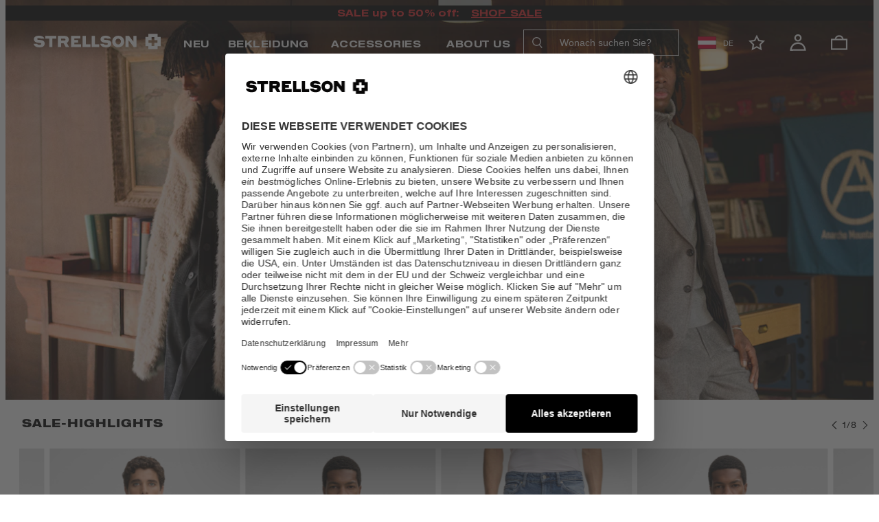

--- FILE ---
content_type: text/html;charset=UTF-8
request_url: https://strellson.com/at/de/?size=7616351717738
body_size: 107218
content:






































<!DOCTYPE html>
<html lang="de-at" class="strellson">
	<head>
		<meta charset="utf-8">
		
		<link rel="dns-prefetch" href="https://www.googletagmanager.com">
		<link rel="dns-prefetch" href="https://www.google-analytics.com">
		<link rel="dns-prefetch" href="https://www.google.com">
		<link rel="dns-prefetch" href="https://privacy-proxy.usercentrics.eu">
		<link rel="dns-prefetch" href="https://cdn.parcellab.com">
		
		<link rel="preload" href="/static/strellson/runtime.js?v=309f42c23e959a0930cd9a8935b5400a7420726b" as="script">
		<link rel="preload" href="/static/strellson/vendor-utils.js?v=309f42c23e959a0930cd9a8935b5400a7420726b" as="script">
		<link rel="preload" href="/static/strellson/vendor-ui.js?v=309f42c23e959a0930cd9a8935b5400a7420726b" as="script">
		<link rel="preload" href="/static/strellson/vendors.js?v=309f42c23e959a0930cd9a8935b5400a7420726b" as="script">
		<link rel="preload" href="/static/strellson/styles.css?v=309f42c23e959a0930cd9a8935b5400a7420726b" as="style">
		
		<link rel="prefetch" href="/static/strellson/bundle.js?v=309f42c23e959a0930cd9a8935b5400a7420726b" as="script">
		
		





	
	
		
			
		
	





<script type="application/ld+json">
[
	{
		"@context": "https://schema.org",
		"@type": "Organization",
		"name": "Strellson",
		"url": "https://strellson.com/at/de/",
		"logo": "https://strellson.com/static/strellson/images/favicon/favicon.png",
		"sameAs": [
			"https://www.instagram.com/strellson/",
			"https://www.facebook.com/strellson",
			"https://www.youtube.com/user/StrellsonTV",
			"https://www.tiktok.com/@strellson_official"
		]
	},{
		"@context": "https://schema.org",
		"@type": "WebSite",
		"name": "Strellson",
		"url": "https://strellson.com/at/de/"
	  }
]
</script>

		
			
				<link rel="dns-prefetch" href="//styla-prod.us.imgix.net"/>
<link rel="dns-prefetch" href="//client-scripts.styla.com"/>
<link rel="dns-prefetch" href="//redpanda.styla.com"/>

<link rel="preconnect" href="//" crossorigin>
<link rel="dns-prefetch" href="//"/>

<link rel="preload" href="//web.cmp.usercentrics.eu/ui/loader.js" as="script" />
<link rel="preload" href="//privacy-proxy.usercentrics.eu/latest/uc-block.bundle.js" as="script" />
<link rel="preconnect" href="//privacy-proxy.usercentrics.eu" />
<link rel="preconnect" href="//app.usercentrics.eu" />
<link rel="preconnect" href="//api.usercentrics.eu" />

<link rel="preload" href="/static/strellson/fonts/HelveticaNeueLTStd-BdEx.woff" as="font" type="font/woff" crossorigin>
<link rel="preload" href="/static/strellson/fonts/HelveticaNeueLTStd-BdEx.woff2" as="font" type="font/woff2" crossorigin>

<link rel="preload" href="/static/strellson/fonts/HelveticaNeueLTStd-Ex.woff" as="font" type="font/woff" crossorigin>
<link rel="preload" href="/static/strellson/fonts/HelveticaNeueLTStd-Ex.woff2" as="font" type="font/woff2" crossorigin>

<link rel="preload" href="/static/strellson/fonts/HelveticaNeueLTStd-HvEx.woff" as="font" type="font/woff" crossorigin>
<link rel="preload" href="/static/strellson/fonts/HelveticaNeueLTStd-HvEx.woff2" as="font" type="font/woff2" crossorigin>

<link rel="preload" href="/static/strellson/fonts/HelveticaNeueLTStd-LtEx.woff" as="font" type="font/woff" crossorigin>
<link rel="preload" href="/static/strellson/fonts/HelveticaNeueLTStd-LtEx.woff2" as="font" type="font/woff2" crossorigin>

<link rel="preload" href="/static/strellson/fonts/HelveticaNeueLTW01-55Roman.woff" as="font" type="font/woff" crossorigin>
<link rel="preload" href="/static/strellson/fonts/HelveticaNeueLTW01-55Roman.woff2" as="font" type="font/woff2" crossorigin>

<link rel="preload" href="/static/strellson/fonts/HelveticaNeueLTW01-65Medium.woff" as="font" type="font/woff" crossorigin>
<link rel="preload" href="/static/strellson/fonts/HelveticaNeueLTW01-65Medium.woff2" as="font" type="font/woff2" crossorigin>
	
				<script id="usercentrics-cmp" src="https://web.cmp.usercentrics.eu/ui/loader.js" data-settings-id="oRFbLsIy-" async></script>
		<script src="https://privacy-proxy.usercentrics.eu/latest/uc-block.bundle.js"></script>

	<script>
		uc.blockOnly([
			'HyEX5Nidi-m',
			'S1pcEj_jZX'
		]);
	</script>

	<script>
		function addImportantToUcStyles() {
			const styleEl = document.getElementById('uc-block-styles');
			
			if (!styleEl) {
				return;
			}
			
			let cssText = styleEl.textContent;
			const propertyRegex = /([a-zA-Z0-9-]+)\s*:\s*([^!;]+)(?!\s*!important)(\s*;)/g;
			
			const modifiedCss = cssText.replace(propertyRegex, '$1: $2 !important$3');
			
			styleEl.textContent = modifiedCss;
		}

		if (document.readyState === 'loading') {
			document.addEventListener('DOMContentLoaded', addImportantToUcStyles);
		} else {
			addImportantToUcStyles();
		}

		setTimeout(addImportantToUcStyles, 500);
	</script>


				<script src="//client-scripts.styla.com/scripts/clients/strellson-at-de.js?v=18FC89D366D-10" async></script>
		<link rel="stylesheet" type="text/css" href="//client-scripts.styla.com/styles/clients/strellson-at-de.css?v=18FC89D366D-10" />
		<script async defer src="/static/strellson/vue.runtime.global.prod.js?v=309f42c23e959a0930cd9a8935b5400a7420726b"></script>

				<meta name="viewport" content="width=device-width, initial-scale=1">












<script>dataLayer = JSON.parse(decodeURIComponent("%5B%7B%22pageCountryCode%22%3A%22AT%22%2C%22pageLanguageCode%22%3A%22de%22%2C%22hybris_guid%22%3A%22anonymous%22%2C%22pageCategory%22%3A%22StylaContentPageTemplate%22%2C%22gender%22%3A%22men%22%2C%22visitorLoginState%22%3A%22false%22%2C%22pageTitle%22%3A%22Alle%20Looks%20von%20Strellson%20jetzt%20im%20Online%20Shop%20entdecken.%22%2C%22visitorLifetimeValue%22%3A0%2C%22newsletter_subscriber_state%22%3A%22unknown%22%2C%22event%22%3A%22pageInfo%22%2C%22brand%22%3A%22STRELLSON%22%7D%2C%7B%22event%22%3A%22emarsys%22%2C%22cart%22%3A%5B%5D%7D%5D"));</script>

<script>
	// create dataLayer
	window.dataLayer = window.dataLayer || [];
	function gtag() {
		dataLayer.push(arguments);
	}

	// set âdenied" as default for both ad and analytics storage,
	gtag("consent", "default", {
	  ad_storage: "denied",
	  analytics_storage: "denied",
	  wait_for_update: 2000 // milliseconds to wait for update
	});

	// Enable ads data redaction by default [optional]
	gtag("set", "ads_data_redaction", true);
</script>

<script>(function(w,d,s,l,i){w[l]=w[l]||[];w[l].push({'gtm.start':
new Date().getTime(),event:'gtm.js'});var f=d.getElementsByTagName(s)[0],
j=d.createElement(s),dl=l!='dataLayer'?'&l='+l:'';j.async=true;j.src=
'https://sst.strellson.com/gtm.js?id='+i+dl;f.parentNode.insertBefore(j,f);
})(window,document,'script','dataLayer','GTM-M8JW45');</script>
<script>
		(function () {
			var a = 1000;
			window.kameleoonQueue = window.kameleoonQueue || [];
			window.kameleoonStartLoadTime = new Date().getTime();
			if (!document.getElementById("kameleoonLoadingStyleSheet") && !window.kameleoonDisplayPageTimeOut) {
				var b = document.getElementsByTagName("script")[0];
				var c = "* { visibility: hidden !important; background-image: none !important; }";
				var d = document.createElement("style");
				d.type = "text/css";
				d.id = "kameleoonLoadingStyleSheet";
				if (d.styleSheet) {
					d.styleSheet.cssText = c
				} else {
					d.appendChild(document.createTextNode(c))
				}
				b.parentNode.insertBefore(d, b);
				window.kameleoonDisplayPage = function (e) {
					if (!e) {
						window.kameleoonTimeout = true
					}
					if (d.parentNode) {
						d.parentNode.removeChild(d)
					}
				};
				window.kameleoonDisplayPageTimeOut = window.setTimeout(window.kameleoonDisplayPage, a)
			}
			;
		})();
	</script>
	<script async src="/medias/sys_master/javascript/javascript/h9e/h33/10145239040030/engine.js"></script>
<link rel="canonical" href="https://strellson.com/at/de/" />
			<meta property="og:url" content="https://strellson.com/at/de/">
		<meta name="robots" content="index, follow"/>

		<meta name="description" content="Entdecken Sie Mode für Männer, die wissen, was sie wollen, im Strellson Online Shop. Klare Linien für maskuline Looks. Jetzt online bestellen."/>
		<meta property="og:description" content="Entdecken Sie Mode für Männer, die wissen, was sie wollen, im Strellson Online Shop. Klare Linien für maskuline Looks. Jetzt online bestellen."/>

		<meta name="title" content="Alle Looks von Strellson jetzt im Online Shop entdecken."/>
		<meta property="og:title" content="Alle Looks von Strellson jetzt im Online Shop entdecken."/>
		<meta property="og:type" content="website" />

		<title>Alle Looks von Strellson jetzt im Online Shop entdecken.</title>
	<link rel="icon" type="image/png" href="/static/strellson/images/favicon/favicon.png">

<style>
:root {
	--adyencard: 'Bitte halten Sie bei Bezahlung mit Kreditkarte Ihre Unterlagen oder Ihr Gerät zur Authentifizierung mit 3D-Secure bereit, um die Zahlung zu bestätigen.';
}
</style>

				<meta property="og:image" content="/static/strellson/images/placeholder-opengraph.png">
    

				<meta property="og:type" content="website"/><meta property="og:url" content="https://strellson.com/at/de/"/><meta property="og:title" content="Alle Looks von Strellson jetzt im Online Shop entdecken."/><meta property="og:description" content="Entdecken Sie Mode für Männer, die wissen, was sie wollen, im Strellson Online Shop. Klare Linien für maskuline Looks. Jetzt online bestellen."/><meta property="og:image" content="https://styla-prod-us.imgix.net/810a2f15-b811-470e-ac1f-394e4ff96a83/1760089185871_949f4626-8c35-4201-914c-2e211f6e6436?w=1200&h=630&fit=crop&crop=faces"/><meta property="og:image:width" content="1200"/><meta property="og:image:height" content="630"/><meta property="twitter:title" content="Alle Looks von Strellson jetzt im Online Shop entdecken."/><meta property="twitter:description" content="Entdecken Sie Mode für Männer, die wissen, was sie wollen, im Strellson Online Shop. Klare Linien für maskuline Looks. Jetzt online bestellen."/><meta property="twitter:image" content="https://styla-prod-us.imgix.net/810a2f15-b811-470e-ac1f-394e4ff96a83/1760089185871_949f4626-8c35-4201-914c-2e211f6e6436?w=1200&h=675&fit=crop&crop=faces"/><link rel="dns-prefetch" href="//client-scripts.styla.com"/><link rel="dns-prefetch" href="//redpanda.styla.com"/><link rel="dns-prefetch" href="//styla-prod.us.imgix.net"/><link rel="dns-prefetch" href="https://config.styla.com"/><link rel="stylesheet" href="//fast.fonts.net/cssapi/c07e613f-dee7-43b9-981b-f83596148b7e.css" media="all"/><link rel="stylesheet" href="https://blackbit-styla-demo.s3.eu-central-1.amazonaws.com/fonts/strellson.css" media="all"/><link id="MonoTypeFontApiFontTracker" type="text/css" rel="stylesheet" href="https://fast.fonts.net/t/1.css?apiType=js&projectid=db67e767-6d31-4c67-888d-5eaa0ae86278"/>
			
			
		
			
				
				

<link rel="stylesheet" href="/static/strellson/tailwind.css?v=309f42c23e959a0930cd9a8935b5400a7420726b">
<link rel="stylesheet" href="/static/strellson/styles.css?v=309f42c23e959a0930cd9a8935b5400a7420726b">

				
			
			
		</head>
	<body
		class="headerTop page-cmsitem-00075006 pageType-StylaContentPage template-pages-styla-stylaPage "
		data-currency="EUR"
		
			data-trackqueue=""
		
		>
		<noscript><iframe src="https://sst.strellson.com/ns.html?id=GTM-M8JW45" height="0" width="0" style="display:none;visibility:hidden"></iframe></noscript>
				
			
				
				







<div hidden class="hidden">
	
		
			<svg xmlns="http://www.w3.org/2000/svg" xmlns:xlink="http://www.w3.org/1999/xlink"><symbol fill="none" viewBox="0 0 26 15" id="arrow-back" xmlns="http://www.w3.org/2000/svg"><path d="m24.6953 7.49924h-23.39055m0 0 6.43241-6.4324m-6.43241 6.4324 6.43241 6.43236" stroke="#000" stroke-linecap="round" stroke-linejoin="round" stroke-width="2.14413"/></symbol><symbol viewBox="0 0 17 10" fill="none" id="arrow-down" xmlns="http://www.w3.org/2000/svg"><path fill-rule="evenodd" clip-rule="evenodd" d="M0.931664 0.80764C0.989721 0.749436 1.05869 0.703258 1.13462 0.671749C1.21055 0.640241 1.29196 0.624023 1.37416 0.624023C1.45637 0.624023 1.53777 0.640241 1.61371 0.671749C1.68964 0.703258 1.75861 0.749436 1.81666 0.80764L8.87416 7.86639L15.9317 0.80764C15.9898 0.74953 16.0588 0.703435 16.1347 0.671986C16.2106 0.640537 16.292 0.624351 16.3742 0.624351C16.4563 0.624351 16.5377 0.640537 16.6136 0.671986C16.6896 0.703435 16.7586 0.74953 16.8167 0.80764C16.8748 0.86575 16.9209 0.934737 16.9523 1.01066C16.9838 1.08659 17 1.16796 17 1.25014C17 1.33232 16.9838 1.4137 16.9523 1.48962C16.9209 1.56554 16.8748 1.63453 16.8167 1.69264L9.31666 9.19264C9.25861 9.25084 9.18964 9.29702 9.11371 9.32853C9.03777 9.36004 8.95637 9.37626 8.87416 9.37626C8.79195 9.37626 8.71055 9.36004 8.63462 9.32853C8.55869 9.29702 8.48972 9.25084 8.43166 9.19264L0.931664 1.69264C0.87346 1.63458 0.827282 1.56561 0.795774 1.48968C0.764265 1.41375 0.748047 1.33235 0.748047 1.25014C0.748047 1.16793 0.764265 1.08653 0.795774 1.0106C0.827282 0.934667 0.87346 0.865697 0.931664 0.80764Z" fill="currentColor"/></symbol><symbol viewBox="0 0 8 21" id="arrow-left" xmlns="http://www.w3.org/2000/svg"><path d="m.12 19.48 5.22-9.28-5.22-10.2" fill="none" stroke-width="1.5" transform="matrix(-1 0 0 1 7 1)"/></symbol><symbol viewBox="0 0 17 34" fill="none" id="arrow-left-new" xmlns="http://www.w3.org/2000/svg"><path d="M10.7289 23.5263L4.85718 17.3208L10.7289 10.5" stroke="white" stroke-width="1.5"/></symbol><symbol fill="none" viewBox="0 0 27 15" id="arrow-left-slider" xmlns="http://www.w3.org/2000/svg"><clipPath id="ada"><path d="m0 0h27v15h-27z" transform="matrix(-1 -0 0 -1 27 15)"/></clipPath><g clip-path="url(#ada)"><path d="m25.1819 7.5h-23.1818m0 0 6.375-6.375m-6.375 6.375 6.375 6.375" stroke="currentColor" stroke-linecap="round" stroke-linejoin="round" stroke-width="2.125"/></g></symbol><symbol viewBox="0 0 8 21" id="arrow-right" xmlns="http://www.w3.org/2000/svg"><path d="m.12 19.48 5.22-9.28-5.22-10.2" fill="none" stroke-width="1.5" transform="translate(1 1)"/></symbol><symbol viewBox="0 0 20 20" fill="none" id="arrow-right-long" xmlns="http://www.w3.org/2000/svg"><path d="M3.33325 9.75H16.9696M16.9696 9.75L13.2196 13.5M16.9696 9.75L13.2196 6" stroke="black" stroke-width="1.25" stroke-linecap="round" stroke-linejoin="round"/></symbol><symbol viewBox="0 0 17 34" fill="none" id="arrow-right-new" xmlns="http://www.w3.org/2000/svg"><path d="M6.27111 10.4737L12.1428 16.6792L6.27111 23.5" stroke="white" stroke-width="1.5"/></symbol><symbol fill="none" viewBox="0 0 27 16" id="arrow-right-slider" xmlns="http://www.w3.org/2000/svg"><clipPath id="aha"><path d="m0 .5h27v15h-27z"/></clipPath><g clip-path="url(#aha)"><path d="m1.81812 8h23.18178m0 0-6.375 6.375m6.375-6.375-6.375-6.375" stroke="currentColor" stroke-linecap="round" stroke-linejoin="round" stroke-width="2.125"/></g></symbol><symbol viewBox="0 0 27 34" id="arrow-up-down" xmlns="http://www.w3.org/2000/svg"><g fill="#0e213e" transform="translate(.555 .982)"><rect height="2.179" rx=".4" transform="matrix(0 1 -1 0 22.7735 10.4365)" width="30.5" x="-9.0815" y="15.5155"/><rect height="2.179" rx=".4" transform="matrix(.70710678 .70710678 -.70710678 .70710678 5.192892 -4.832236)" width="8.714" x="4.072471" y="2.762757"/><rect height="2.179" rx=".4" transform="matrix(.70710678 -.70710678 .70710678 .70710678 -1.595435 3.851337)" width="8.714" x="-.505743" y="2.762029"/><rect height="2.179" rx=".4" transform="matrix(0 -1 1 0 2.5785 22.1195)" width="30.5" x="-9.0815" y="15.5155"/><rect height="2.179" rx=".4" transform="matrix(-.70710678 -.70710678 .70710678 -.70710678 20.159108 37.388236)" width="8.714" x="4.072471" y="2.762757"/><rect height="2.179" rx=".4" transform="matrix(-.70710678 .70710678 -.70710678 -.70710678 26.947435 28.704663)" width="8.714" x="-.505743" y="2.762029"/></g></symbol><symbol viewBox="0 0 265.88 87.77" id="back-to-top-de" xmlns="http://www.w3.org/2000/svg"><rect fill="#060707" height="87.77" rx="2" width="265.88"/><g fill="#fff"><path d="m241.64 53.27-21.81-17.74-21.81 17.74-.63-.77 22.44-18.26 22.44 18.26z"/><path d="m28.55 34.89h2.54l9.48 14.59v-14.59h2.27v18h-2.57l-9.4-14.45h-.05v14.45h-2.27z"/><path d="m51.67 34.89h2.64l7 18h-2.61l-2-5.42h-7.58l-2 5.42h-2.49zm-1.79 10.56h6.12l-3-8.39z"/><path d="m75.77 40.31c-.51-2.55-2.55-3.83-5-3.83-4.29 0-6.1 3.53-6.1 7.28 0 4.11 1.81 7.54 6.12 7.54 3.15 0 5-2.22 5.19-5.19h2.4c-.45 4.48-3.25 7.21-7.79 7.21-5.6 0-8.32-4.14-8.32-9.38s3-9.48 8.52-9.48c3.76 0 6.86 2 7.41 5.85z"/><path d="m81.32 34.89h2.39v7.74h9.48v-7.74h2.4v18h-2.4v-8.25h-9.48v8.25h-2.39z"/><path d="m114.14 34.46c5.73 0 8.62 4.54 8.62 9.43s-2.89 9.43-8.62 9.43-8.62-4.54-8.62-9.43 2.9-9.43 8.62-9.43zm0 16.84c4.39 0 6.23-3.78 6.23-7.41s-1.84-7.41-6.23-7.41-6.22 3.78-6.22 7.41 1.84 7.41 6.22 7.41z"/><path d="m125.69 34.89h6.53c1.59 0 3.68 0 4.77.65a4.29 4.29 0 0 1 2.11 3.76 4.14 4.14 0 0 1 -2.67 4v.05a4.13 4.13 0 0 1 3.43 4.34 5.11 5.11 0 0 1 -5.47 5.17h-8.7zm2.4 7.74h4.79c2.72 0 3.83-1 3.83-2.88 0-2.49-1.77-2.84-3.83-2.84h-4.79zm0 8.24h6a3.08 3.08 0 0 0 3.37-3.23c0-2.34-1.89-3-3.9-3h-5.47z"/><path d="m143 34.89h12.43v2h-10v5.72h9.35v2h-9.35v6.23h10.11v2h-12.54z"/><path d="m158.34 34.89h2.55l9.48 14.59v-14.59h2.27v18h-2.63l-9.4-14.45v14.45h-2.27z"/></g></symbol><symbol viewBox="0 0 265.88 87.77" id="back-to-top-en" xmlns="http://www.w3.org/2000/svg"><rect fill="#060707" height="87.77" rx="2" width="265.88"/><g fill="#fff"><path d="m241.64 53.27-21.81-17.74-21.81 17.74-.63-.77 22.44-18.26 22.44 18.26z"/><path d="m42.94 46.38c0 4.54-2.6 6.94-7.08 6.94-4.64 0-7.39-2.15-7.39-6.94v-11.49h2.4v11.49c0 3.18 1.81 4.92 5 4.92 3 0 4.69-1.74 4.69-4.92v-11.49h2.39z"/><path d="m46.78 34.89h7.89c3.57 0 5.52 2 5.52 5.32s-1.95 5.34-5.52 5.32h-5.5v7.36h-2.39zm2.39 8.62h4.69c2.7 0 3.93-1.16 3.93-3.3s-1.23-3.3-3.93-3.3h-4.69z"/></g></symbol><symbol viewBox="0 0 265.88 87.77" id="back-to-top-fr" xmlns="http://www.w3.org/2000/svg"><rect fill="#060707" height="87.77" rx="2" width="265.88"/><g fill="#fff"><path d="m241.64 53.27-21.81-17.74-21.81 17.74-.63-.77 22.44-18.26 22.44 18.26z"/><path d="m28.57 34.89h12.43v2h-10v5.72h9.35v2h-9.35v6.23h10.08v2h-12.51z"/><path d="m44 34.89h2.5l9.5 14.59v-14.59h2.26v18h-2.59l-9.4-14.45h-.05v14.45h-2.22z"/><path d="m69.19 34.89h2.39v7.74h9.48v-7.74h2.4v18h-2.4v-8.25h-9.48v8.25h-2.39z"/><path d="m92.28 34.89h2.65l7 18h-2.61l-2-5.42h-7.58l-2 5.42h-2.49zm-1.79 10.56h6.1l-3-8.39z"/><path d="m118.1 46.38c0 4.54-2.6 6.94-7.08 6.94-4.64 0-7.39-2.15-7.39-6.94v-11.49h2.37v11.49c0 3.18 1.81 4.92 5 4.92 3 0 4.69-1.74 4.69-4.92v-11.49h2.39z"/><path d="m126 36.91h-6v-2h14.39v2h-6v16h-2.39z"/></g></symbol><symbol viewBox="0 0 265.88 87.77" id="back-to-top-nl" xmlns="http://www.w3.org/2000/svg"><rect fill="#060707" height="87.77" rx="2" width="265.88"/><g fill="#fff"><path d="m241.64 53.27-21.81-17.74-21.81 17.74-.63-.77 22.44-18.26 22.44 18.26z"/><path d="m36.19 34.46c5.72 0 8.62 4.54 8.62 9.43s-2.9 9.43-8.62 9.43-8.63-4.54-8.63-9.43 2.9-9.43 8.63-9.43zm0 16.84c4.38 0 6.22-3.78 6.22-7.41s-1.84-7.41-6.22-7.41-6.19 3.78-6.19 7.41 1.8 7.41 6.19 7.41z"/><path d="m47.79 34.89h3.27l5.67 15.11 5.7-15.12h3.28v18h-2.27v-15l-5.62 15h-2l-5.63-15h-.05v15h-2.35z"/><path d="m69.7 34.89h2.39v7.74h9.48v-7.74h2.43v18h-2.43v-8.25h-9.48v8.25h-2.39z"/><path d="m95.51 34.46c5.72 0 8.62 4.54 8.62 9.43s-2.9 9.43-8.62 9.43-8.62-4.54-8.62-9.43 2.9-9.43 8.62-9.43zm0 16.84c4.39 0 6.23-3.78 6.23-7.41s-1.84-7.41-6.23-7.41-6.22 3.78-6.22 7.41 1.83 7.41 6.22 7.41z"/><path d="m114.67 34.46c5.73 0 8.62 4.54 8.62 9.43s-2.89 9.43-8.62 9.43-8.62-4.54-8.62-9.43 2.95-9.43 8.62-9.43zm0 16.84c4.39 0 6.23-3.78 6.23-7.41s-1.84-7.41-6.23-7.41-6.22 3.78-6.22 7.41 1.84 7.41 6.22 7.41z"/><path d="m139.68 50.64a7 7 0 0 1 -5.77 2.68c-5.37 0-8.57-4.39-8.57-9.08 0-5.24 2.87-9.78 8.57-9.78 3.93 0 7.06 1.77 7.74 6h-2.4c-.47-2.72-2.67-4-5.34-4-4.36 0-6.17 3.78-6.17 7.63s2.16 7.19 6.17 7.19a5.42 5.42 0 0 0 5.77-5.87h-5.74v-2h7.89v9.48h-1.52z"/></g></symbol><symbol viewBox="0 0 152 135" id="cart" xmlns="http://www.w3.org/2000/svg"><path d="m115.5 33.3c-2.2-11.1-10-33.3-40-33.3s-37.8 21.7-40 33.3h-35.5v101h151v-101zm-67.1 0c2.2-8.9 8.3-20.5 27.2-20.5s25 12.2 27.2 20.5zm-36.1 88.3v-76.1h126v76.1z" transform="translate(.3 .1)"/></symbol><symbol viewBox="0 0 44 32" id="checkmark" xmlns="http://www.w3.org/2000/svg"><path d="m252.95 35.113 14.625 13.424 27.124-28.138" fill="none" stroke="#0e213e" stroke-width="2.5" transform="translate(-252 -19)"/></symbol><symbol viewBox="0 0 39 39" id="checkmark-green" xmlns="http://www.w3.org/2000/svg"><g fill="none" fill-rule="evenodd" transform="translate(1 1)"><circle cx="18.5" cy="18.5" r="18.5"/><circle cx="18.5" cy="18.5" r="17.75" stroke="#4f7e0f" stroke-width="1.5"/><path d="m10 17.412 1.612-1.684 5.39 5.382 9.043-9.109 1.453 1.56-10.5 10.495z" fill="#4f7e0f" fill-rule="nonzero"/></g></symbol><symbol viewBox="0 0 39 39" id="checkmark-red" xmlns="http://www.w3.org/2000/svg"><g fill="none" fill-rule="evenodd"><circle cx="19.5" cy="19.5" r="18.5"/><circle cx="19.5" cy="19.5" r="17.75" stroke="#f00" stroke-width="1.5"/><g fill="#f00" fill-rule="nonzero" transform="translate(12.28 12.37)"><rect height="1.42" rx=".71" transform="matrix(.70710678 .70710678 -.70710678 .70710678 7.241266 -3.002305)" width="17.035" x="-1.272764" y="6.529828"/><rect height="1.42" rx=".71" transform="matrix(.70710678 -.70710678 .70710678 .70710678 -2.937575 7.218595)" width="17.035" x="-1.272672" y="6.445264"/></g></g></symbol><symbol fill="none" viewBox="0 0 35 35" id="clickcollect" xmlns="http://www.w3.org/2000/svg"><g stroke="currentColor" stroke-width="1.09524"><path d="m30.933 2h-6.3156l.7911 8.6106s1.582 1.7221 3.9551 1.7221c1.2457.0017 2.4491-.4919 3.384-1.3881.0988-.1005.1725-.2268.214-.3669s.0495-.2894.0233-.4338l-1.1169-7.28284c-.0374-.24059-.1517-.45903-.3229-.61663-.1711-.15759-.388-.24418-.6121-.24443z"/><path d="m24.6173 2 .791 8.6106s-1.582 1.7221-3.9551 1.7221-3.9552-1.7221-3.9552-1.7221v-8.6106z"/><path d="m17.4974 2.00024v8.61056s-1.582 1.7221-3.9551 1.7221-3.95514-1.7221-3.95514-1.7221l.79104-8.61056z"/><path d="m10.3787 2h-6.31401c-.22466-.00009-.44207.08656-.61356.24454-.17149.15797-.28595.37704-.32302.61824l-1.11535 7.28282c-.04588.2962.03164.601.23731.8008.51891.4994 1.67856 1.388 3.38243 1.388 2.37308 0 3.95513-1.7221 3.95513-1.7221z"/><path d="m3.27075 12.3347v17.2211c0 .9135.33336 1.7895.92675 2.4355.59338.6459 1.39819 1.0087 2.23736 1.0087h22.14874c.8392 0 1.644-.3628 2.2374-1.0087.5934-.646.9267-1.522.9267-2.4355v-17.2211"/><path d="m21.9913 32.9993v-10.3327c0-.9134-.3333-1.7895-.9267-2.4354s-1.3982-1.0088-2.2374-1.0088h-3.1641c-.8391 0-1.6439.3629-2.2373 1.0088s-.9268 1.522-.9268 2.4354v10.3327" stroke-miterlimit="16"/></g></symbol><symbol viewBox="0 0 50 51" id="clock" xmlns="http://www.w3.org/2000/svg"><g fill="none" fill-rule="evenodd"><circle cx="24.64" cy="25.58" r="24.61"/><g stroke="#17243d"><circle cx="24.64" cy="25.58" r="22.93" stroke-width="1.5"/><path d="M24.37 11.08v15.66M39.54 26.7H23.88"/></g><circle cx="24.64" cy="25.58" r="20.13"/><circle cx="24.64" cy="25.58" r="19.91" stroke="#17243d" stroke-width=".2"/></g></symbol><symbol viewBox="0 0 20 20" id="close" xmlns="http://www.w3.org/2000/svg"><path d="m20 1.3-1.3-1.3-8.7 8.7-8.7-8.7-1.3 1.3 8.7 8.7-8.7 8.7 1.3 1.3 8.7-8.7 8.7 8.7 1.3-1.3-8.7-8.7z"/></symbol><symbol viewBox="0 0 14 16" fill="none" id="copy-to-clipboard" xmlns="http://www.w3.org/2000/svg"><path d="M10.297 3.53735H1.25952C0.828049 3.53735 0.478271 3.88713 0.478271 4.3186V14.2717C0.478271 14.7032 0.828049 15.053 1.25952 15.053H10.297C10.7285 15.053 11.0783 14.7032 11.0783 14.2717V4.3186C11.0783 3.88713 10.7285 3.53735 10.297 3.53735Z" stroke-width="0.9375"/><path d="M3.04696 2.44678V2.09053C3.03421 1.8011 3.13649 1.51838 3.33145 1.30409C3.52642 1.08981 3.79825 0.961354 4.08759 0.946777H12.4813C12.7707 0.961354 13.0425 1.08981 13.2375 1.30409C13.4324 1.51838 13.5347 1.8011 13.522 2.09053V11.3187C13.5347 11.6081 13.4324 11.8908 13.2375 12.1051C13.0425 12.3194 12.7707 12.4478 12.4813 12.4624H12.122" stroke-width="0.9375"/></symbol><symbol viewBox="0 0 25 25" id="cross" xmlns="http://www.w3.org/2000/svg"><rect height="2.702" rx="1" transform="matrix(.70710678 .70710678 -.70710678 .70710678 12.55643 -5.15207)" width="32.424" x="-3.714686" y="11.229916"/><rect height="2.702" rx="1" transform="matrix(.70710678 -.70710678 .70710678 .70710678 -5.121075 12.474003)" width="32.424" x="-3.715084" y="11.067686"/></symbol><symbol viewBox="0 0 512 511.97" id="customer" xmlns="http://www.w3.org/2000/svg"><g fill="#0e213e" transform="translate(0 -.01)"><path d="m496 252.59c-17.11-14.11-44.17-15.32-61.93 3.74l-44.07 47.32a45.09 45.09 0 0 0 -43-31.65h-78.69c-6 0-8-2.28-18.34-10.27a105.21 105.21 0 0 0 -138.34.33l-28.92 25.46a44.82 44.82 0 0 0 -41.25-.52l-33.17 16.58a15 15 0 0 0 -6.71 20.12l90 180a15 15 0 0 0 20.13 6.71l33.17-16.59a45 45 0 0 0 24.85-41.82h177.27a105.5 105.5 0 0 0 84-42l72-96c14-18.63 11.74-45.92-7-61.41zm-364.54 214.41-19.75 9.88-76.59-153.18 19.76-9.87a15 15 0 0 1 20.12 6.71l63.17 126.33a15 15 0 0 1 -6.71 20.13zm347.54-171-72 96a75.35 75.35 0 0 1 -60 30h-187.74l-56.2-112.43 28.39-25a75.17 75.17 0 0 1 99.09 0c16.64 14.65 27 17.42 37.77 17.42h78.69a15 15 0 1 1 0 30h-76.6a15 15 0 0 0 0 30h86.6a45.12 45.12 0 0 0 33-14.33l66-70.88a15 15 0 0 1 23 19.22z"/><path d="m315.39 102.37a59.79 59.79 0 0 0 16.61-41.37c0-33-26.67-61-60-61-33.07 0-61 27.93-61 61a58.88 58.88 0 0 0 17.15 41.48c-27.44 15.39-47.15 44.9-47.15 79.52v15a15 15 0 0 0 15 15h151a15 15 0 0 0 15-15v-15a91.41 91.41 0 0 0 -46.61-79.63zm-43.39-72.37c16.26 0 30 14.2 30 31a30 30 0 0 1 -30 30c-16.8 0-31-13.74-31-30 0-16.5 14.48-31 31-31zm-61 152c0-33.07 27.93-61 61-61s60 27.35 60 61z"/></g></symbol><symbol viewBox="0 0 24 24" fill="none" id="delete-outline" xmlns="http://www.w3.org/2000/svg"><path d="M7 21C6.45 21 5.979 20.804 5.587 20.412C5.195 20.02 4.99933 19.5493 5 19V6H4V4H9V3H15V4H20V6H19V19C19 19.55 18.804 20.021 18.412 20.413C18.02 20.805 17.5493 21.0007 17 21H7ZM17 6H7V19H17V6ZM9 17H11V8H9V17ZM13 17H15V8H13V17Z" fill="black"/></symbol><symbol viewBox="0 0 31 19" fill="none" id="delivery-free" xmlns="http://www.w3.org/2000/svg"><g id="azfree-delivery"><g id="azreturn-icon"><path id="azVector" d="M9.91398 18.3778C10.5988 18.3778 11.2555 18.1057 11.7397 17.6215C12.2239 17.1373 12.4959 16.4806 12.4959 15.7958C12.4959 15.111 12.2239 14.4543 11.7397 13.9701C11.2555 13.4859 10.5988 13.2139 9.91398 13.2139C9.2292 13.2139 8.57247 13.4859 8.08827 13.9701C7.60406 14.4543 7.33203 15.111 7.33203 15.7958C7.33203 16.4806 7.60406 17.1373 8.08827 17.6215C8.57247 18.1057 9.2292 18.3778 9.91398 18.3778ZM22.8237 18.3778C23.5085 18.3778 24.1652 18.1057 24.6494 17.6215C25.1336 17.1373 25.4056 16.4806 25.4056 15.7958C25.4056 15.111 25.1336 14.4543 24.6494 13.9701C24.1652 13.4859 23.5085 13.2139 22.8237 13.2139C22.1389 13.2139 21.4822 13.4859 20.998 13.9701C20.5138 14.4543 20.2418 15.111 20.2418 15.7958C20.2418 16.4806 20.5138 17.1373 20.998 17.6215C21.4822 18.1057 22.1389 18.3778 22.8237 18.3778Z" stroke="black" stroke-width="1.25801" stroke-miterlimit="1.5" stroke-linecap="round" stroke-linejoin="round"/><path id="azVector_2" d="M12.5603 15.7964H18.9506V2.37029C18.9506 2.16485 18.869 1.96784 18.7237 1.82257C18.5784 1.67731 18.3814 1.5957 18.176 1.5957H0.876953M6.87997 15.7964H4.23348C4.13176 15.7964 4.03104 15.7764 3.93706 15.7374C3.84308 15.6985 3.75769 15.6415 3.68577 15.5695C3.61384 15.4976 3.55679 15.4122 3.51786 15.3182C3.47893 15.2243 3.4589 15.1235 3.4589 15.0218V8.69605" stroke="black" stroke-width="1.25801" stroke-linecap="round"/><path id="azVector_3" d="M2.16797 5.46875H7.33186" stroke="black" stroke-width="1.25801" stroke-linecap="round" stroke-linejoin="round"/><path id="azVector_4" d="M18.9507 5.46875H26.193C26.3428 5.46879 26.4893 5.51222 26.6148 5.59378C26.7404 5.67535 26.8396 5.79155 26.9005 5.92834L29.2113 11.1284C29.2554 11.2271 29.2782 11.334 29.2785 11.4421V15.0219C29.2785 15.1237 29.2584 15.2244 29.2195 15.3184C29.1806 15.4123 29.1235 15.4977 29.0516 15.5697C28.9797 15.6416 28.8943 15.6986 28.8003 15.7376C28.7063 15.7765 28.6056 15.7965 28.5039 15.7965H26.051M18.9507 15.7965H20.2417" stroke="black" stroke-width="1.25801" stroke-linecap="round"/></g></g></symbol><symbol viewBox="0 0 22 22" fill="none" id="delivery-packstation" xmlns="http://www.w3.org/2000/svg"><g id="bafree-delivery"><path id="baVector" d="M9.83333 15.3542V9.83333M9.83333 9.83333H1M9.83333 9.83333V7.625M20.875 6.52083H14.25V8.72917M14.25 17.5625V20.875M9.83333 18.6667V20.875M9.83333 1V4.3125M20.875 14.25H14.25V12.0417" stroke="black" stroke-width="1.06" stroke-linecap="round" stroke-linejoin="round"/><path id="baVector_2" d="M20.875 1.6625V20.2125C20.875 20.3882 20.8052 20.5567 20.681 20.681C20.5567 20.8052 20.3882 20.875 20.2125 20.875H1.6625C1.48679 20.875 1.31828 20.8052 1.19404 20.681C1.0698 20.5567 1 20.3882 1 20.2125V1.6625C1 1.48679 1.0698 1.31828 1.19404 1.19404C1.31828 1.0698 1.48679 1 1.6625 1H20.2125C20.3882 1 20.5567 1.0698 20.681 1.19404C20.8052 1.31828 20.875 1.48679 20.875 1.6625Z" stroke="black" stroke-width="1.06" stroke-linecap="round" stroke-linejoin="round"/></g></symbol><symbol viewBox="0 0 25 24" fill="none" id="edit-light" xmlns="http://www.w3.org/2000/svg"><path d="M15.5 5.9997L18.5 8.9997M13.5 19.9997H21.5M5.5 15.9997L4.5 19.9997L8.5 18.9997L20.086 7.4137C20.4609 7.03864 20.6716 6.53003 20.6716 5.9997C20.6716 5.46937 20.4609 4.96075 20.086 4.5857L19.914 4.4137C19.5389 4.03876 19.0303 3.82812 18.5 3.82812C17.9697 3.82813 17.4611 4.03876 17.086 4.4137L5.5 15.9997Z" stroke="black" stroke-width="1.5" stroke-linecap="round" stroke-linejoin="round"/></symbol><symbol enable-background="new 0 0 841.9 595.3" viewBox="0 0 841.9 595.3" id="envelope" xmlns="http://www.w3.org/2000/svg"><path d="m315.4 179.1v119.6h176.6v-119.6zm88.3 53.3-35.3-22.1-28.6-20.1h128.7zm.1 14.1.4.3.6-.9 76.3-50v91.9h-154.7v-92.8l35.9 24.4 40.4 26.5.6.9z"/></symbol><symbol viewBox="0 0 30 17" fill="none" id="express-delivery" xmlns="http://www.w3.org/2000/svg"><path fill-rule="evenodd" clip-rule="evenodd" d="M11.0914 11.1987C9.72818 11.1987 8.62305 12.319 8.62305 13.7009C8.62305 15.0828 9.72818 16.2031 11.0914 16.2031C12.4547 16.2031 13.5598 15.0828 13.5598 13.7009C13.5598 12.319 12.4547 11.1987 11.0914 11.1987ZM25.0343 11.1987C23.671 11.1987 22.5659 12.319 22.5659 13.7009C22.5659 15.0828 23.671 16.2031 25.0343 16.2031C26.3975 16.2031 27.5027 15.0828 27.5027 13.7009C27.5027 12.319 26.3975 11.1987 25.0343 11.1987Z" stroke="currentColor"/><path d="M27.464 14.1098H28.469C28.6965 14.1098 28.998 13.9311 28.998 13.6934V9.11617C28.9978 9.03635 28.9751 8.95823 28.9327 8.89097L25.2302 3.06627C25.0878 2.94126 24.9054 2.87325 24.7171 2.87503H21.3442C21.2353 2.87461 21.1306 2.91804 21.0533 2.99579C20.9759 3.07354 20.9322 3.17925 20.9316 3.28968V13.6916C20.9326 13.8017 20.9761 13.9071 21.053 13.985C21.1298 14.0629 21.2338 14.1071 21.3425 14.108H22.6101" stroke="currentColor"/><path d="M26.1755 4.5412H23.395C23.3411 4.5412 23.2876 4.55197 23.2378 4.5729C23.188 4.59383 23.1427 4.6245 23.1045 4.66317C23.0664 4.70184 23.0361 4.74775 23.0155 4.79827C22.9948 4.84879 22.9842 4.90294 22.9842 4.95763V8.71089C22.9847 8.82089 23.0278 8.92627 23.1044 9.00421C23.181 9.08215 23.2847 9.12639 23.3932 9.12733H29M8.65345 13.2899H8.15333C7.04876 13.2899 6.15333 12.3944 6.15333 11.2899V2.79688C6.15333 1.69231 7.04876 0.796875 8.15333 0.796875H18.9284C20.033 0.796875 20.9284 1.69231 20.9284 2.79687V11.2899C20.9284 12.3944 20.033 13.2899 18.9284 13.2899H13.5409M3.54037 5.10061H8.94966M2.68349 6.83426H8.09454M1.82837 8.5697H8.61995M0 10.3051H8.61819" stroke="currentColor"/></symbol><symbol viewBox="0 0 24 16" id="eye-hide" xmlns="http://www.w3.org/2000/svg"><path d="m21.55 7.51c-1.9884818-4.06565731-6.1191156-6.6436121-10.645-6.6436121-4.52588437 0-8.65651817 2.57795479-10.645 6.6436121-.16977704.34350014-.16977704.74649986 0 1.09 1.98848183 4.0656573 6.11911563 6.6436121 10.645 6.6436121 4.5258844 0 8.6565182-2.5779548 10.645-6.6436121.169777-.34350014.169777-.74649986 0-1.09zm-10.65-3c-1.63600563-.05616617-3.08240639 1.05483731-3.45 2.65-.5151071 1.90743983.61243513 3.8715658 2.51935418 4.3885975 1.90691902.5170317 3.87218182-.6085279 4.39113762-2.51492428.5189557-1.90639633-.6046201-3.87279396-2.5104918-4.39367322-.3077643-.09999624-.6269875-.16048064-.95-.18z" fill="none" stroke="#000" transform="translate(1)"/></symbol><symbol viewBox="0 0 24 19" id="eye-show" xmlns="http://www.w3.org/2000/svg"><g fill="none" fill-rule="evenodd" stroke="#000" transform="translate(1)"><path d="m21.53 9.51c-1.9884818-4.06565731-6.1191156-6.6436121-10.645-6.6436121-4.52588437 0-8.65651817 2.57795479-10.645 6.6436121-.17958138.34114333-.17958138.7488567 0 1.09 1.98848183 4.0656573 6.11911563 6.6436121 10.645 6.6436121 4.5258844 0 8.6565182-2.5779548 10.645-6.6436121.169777-.3435001.169777-.74649986 0-1.09zm-10.65-3c-1.63857941-.06422531-3.08952931 1.05027245-3.45 2.65-.5151071 1.9074398.61243513 3.8715658 2.51935418 4.3885975 1.90691902.5170317 3.87218182-.6085279 4.39113762-2.5149243.5189557-1.90639631-.6046201-3.87279394-2.5104918-4.3936732-.3077643-.09999624-.6269875-.16048064-.95-.18z"/><path d="m.35.54 21 18"/></g></symbol><symbol viewBox="0 0 25 24" fill="none" id="favorite-outline" xmlns="http://www.w3.org/2000/svg"><path d="M12.5 21.0004L11.05 19.7004C9.36667 18.1837 7.975 16.8754 6.875 15.7754C5.775 14.6754 4.9 13.6877 4.25 12.8124C3.6 11.9377 3.146 11.1337 2.888 10.4004C2.63 9.66706 2.50067 8.91706 2.5 8.15039C2.5 6.58372 3.025 5.27539 4.075 4.22539C5.125 3.17539 6.43333 2.65039 8 2.65039C8.86667 2.65039 9.69167 2.83372 10.475 3.20039C11.2583 3.56706 11.9333 4.08372 12.5 4.75039C13.0667 4.08372 13.7417 3.56706 14.525 3.20039C15.3083 2.83372 16.1333 2.65039 17 2.65039C18.5667 2.65039 19.875 3.17539 20.925 4.22539C21.975 5.27539 22.5 6.58372 22.5 8.15039C22.5 8.91706 22.3707 9.66706 22.112 10.4004C21.8533 11.1337 21.3993 11.9377 20.75 12.8124C20.1 13.6877 19.225 14.6754 18.125 15.7754C17.025 16.8754 15.6333 18.1837 13.95 19.7004L12.5 21.0004ZM12.5 18.3004C14.1 16.8671 15.4167 15.6377 16.45 14.6124C17.4833 13.5871 18.3 12.6957 18.9 11.9384C19.5 11.1797 19.9167 10.5044 20.15 9.91239C20.3833 9.32039 20.5 8.73306 20.5 8.15039C20.5 7.15039 20.1667 6.31706 19.5 5.65039C18.8333 4.98372 18 4.65039 17 4.65039C16.2167 4.65039 15.4917 4.87106 14.825 5.31239C14.1583 5.75372 13.7 6.31639 13.45 7.00039H11.55C11.3 6.31706 10.8417 5.75439 10.175 5.31239C9.50833 4.87039 8.78333 4.64972 8 4.65039C7 4.65039 6.16667 4.98372 5.5 5.65039C4.83333 6.31706 4.5 7.15039 4.5 8.15039C4.5 8.73372 4.61667 9.32139 4.85 9.91339C5.08333 10.5054 5.5 11.1804 6.1 11.9384C6.7 12.6964 7.51667 13.5881 8.55 14.6134C9.58333 15.6387 10.9 16.8677 12.5 18.3004Z" fill="black"/></symbol><symbol viewBox="0 0 14 153" id="flag-sustainable" xmlns="http://www.w3.org/2000/svg"><g fill="none" transform="translate(0 .7)"><g fill="#4a4847"><path d="m10 145v2.2l3 .8v2.4l-3-.8v1.9h-2.2v-2.5l-2.6-.7v1.9h-2.2v-2.5l-2.8-.7v-2.4l2.8.7v-2.2l-2.8-.7v-2.5l2.8.7v-1.9h2.2v2.5l2.6.7v-1.9h2.2v2.5l3 .8v2.4zm-2.1-.5-2.6-.7v2.2l2.6.7z"/><path d="m4.6 127.3 8.4 3v2.7l-12.8 4.3v-3.4l8.2-2.6-8.3-2.7v-2.8l8.3-2.8-8.3-2.6v-3l12.8 4.2v2.8z"/><path d="m.2 114.8v-10.7h2.5v7.6h2.3v-4.6h2.6v4.6h2.8v-8.3h2.6v11.4z"/><path d="m10.8 91.6v6.1l2.2 1v3.1l-12.8-5.6v-3.1l12.8-5.6v3.2zm-2.5 1.1-4.5 1.9 4.5 1.9z"/><path d="m.2 84.8v-7.5c0-1.4.3-2.5 1-3.3s1.7-1.2 3-1.2c.9 0 1.6.2 2.2.6s1 1 1.3 1.8l5.3-2.9v3.2l-4.9 2.7v3.5h4.9v3.1zm2.7-3h2.7v-4.1c0-1.2-.4-1.7-1.3-1.7-.5 0-.8.1-1.1.4s-.3.7-.3 1.3z"/></g><path d="m13 60v9.9h-2l-4.3-4.8c-.5-.5-.9-.9-1.2-1.1-.4-.2-.8-.4-1.2-.4-.5 0-.8.1-1.1.4s-.5.7-.5 1.2.2.9.5 1.2.8.4 1.3.4h.7v2.9h-.8c-.6 0-1.2-.1-1.7-.3s-1-.5-1.4-.9-.7-.9-.9-1.4c-.2-.6-.3-1.2-.3-1.9s.1-1.4.3-2 .5-1.1.8-1.5c.4-.4.8-.7 1.3-.9s1.1-.3 1.7-.3c.5 0 .9.1 1.4.2s.8.3 1.2.6c.4.2.7.5 1 .9.3.3.7.7 1 1.1l1.7 1.8v-5.2h2.5z" fill="#797804"/><g fill="#4a4847"><path d="m13.2 51.2c0 1-.2 1.8-.5 2.6s-.8 1.5-1.4 2.1-1.3 1-2.1 1.4c-.8.3-1.7.5-2.6.5s-1.8-.2-2.6-.5-1.5-.8-2.1-1.4-1-1.3-1.4-2.1-.5-1.7-.5-2.6c0-1 .2-1.9.5-2.7.3-.7.7-1.3 1.1-1.8.5-.5.9-.8 1.4-1.1s.9-.4 1.3-.5v3.1c-.1.1-.3.2-.5.3s-.4.3-.5.6c-.2.2-.3.5-.4.9-.1.3-.2.7-.2 1.2s.1 1 .3 1.4.5.8.8 1.1.8.5 1.2.7 1 .2 1.5.2 1-.1 1.5-.2c.5-.2.9-.4 1.2-.7s.6-.7.8-1.1.3-.9.3-1.4-.1-.9-.2-1.2-.3-.6-.4-.9c-.2-.2-.3-.4-.5-.6-.2-.1-.3-.2-.4-.3v-3.1c.3.1.7.2 1.2.4s1 .6 1.4 1.1c.5.5.9 1.1 1.2 1.8s.6 1.8.6 2.8z"/><path d="m10.8 33.6v6.1l2.2 1v3.1l-12.8-5.6v-3.1l12.8-5.6v3.2zm-2.5 1.1-4.5 1.9 4.5 1.9z"/><path d="m.2 26.8v-7.5c0-1.4.3-2.5 1-3.3s1.7-1.2 3-1.2c.9 0 1.6.2 2.2.6s1 1 1.3 1.8l5.3-2.9v3.2l-4.9 2.7v3.5h4.9v3.1zm2.7-3.1h2.7v-4.1c0-1.2-.4-1.7-1.3-1.7-.5 0-.8.1-1.1.4s-.3.7-.3 1.3z"/><path d="m.2 11.4v-10.7h2.5v7.6h2.3v-4.6h2.6v4.6h2.8v-8.3h2.6v11.4z"/></g></g></symbol><symbol viewBox="173.35 242.85 152.5 14.2" id="flag-sustainable-pda" xmlns="http://www.w3.org/2000/svg"><g transform="matrix(0 1 -1 0 325.35 243.35)"><g><g fill="#4a4847"><path d="m10 145v2.2l3 .8v2.4l-3-.8v1.9h-2.2v-2.5l-2.6-.7v1.9h-2.2v-2.5l-2.8-.7v-2.4l2.8.7v-2.2l-2.8-.7v-2.5l2.8.7v-1.9h2.2v2.5l2.6.7v-1.9h2.2v2.5l3 .8v2.4zm-2.1-.5-2.6-.7v2.2l2.6.7z"/><path d="m4.6 127.3 8.4 3v2.7l-12.8 4.3v-3.4l8.2-2.6-8.3-2.7v-2.8l8.3-2.8-8.3-2.6v-3l12.8 4.2v2.8z"/><path d="m.2 114.8v-10.7h2.5v7.6h2.3v-4.6h2.6v4.6h2.8v-8.3h2.6v11.4z"/><path d="m10.8 91.6v6.1l2.2 1v3.1l-12.8-5.6v-3.1l12.8-5.6v3.2zm-2.5 1.1-4.5 1.9 4.5 1.9z"/><path d="m.2 84.8v-7.5c0-1.4.3-2.5 1-3.3s1.7-1.2 3-1.2c.9 0 1.6.2 2.2.6s1 1 1.3 1.8l5.3-2.9v3.2l-4.9 2.7v3.5h4.9v3.1zm2.7-3h2.7v-4.1c0-1.2-.4-1.7-1.3-1.7-.5 0-.8.1-1.1.4s-.3.7-.3 1.3z"/></g><path d="m13 60v9.9h-2l-4.3-4.8c-.5-.5-.9-.9-1.2-1.1-.4-.2-.8-.4-1.2-.4-.5 0-.8.1-1.1.4s-.5.7-.5 1.2.2.9.5 1.2.8.4 1.3.4h.7v2.9h-.8c-.6 0-1.2-.1-1.7-.3s-1-.5-1.4-.9-.7-.9-.9-1.4c-.2-.6-.3-1.2-.3-1.9s.1-1.4.3-2 .5-1.1.8-1.5c.4-.4.8-.7 1.3-.9s1.1-.3 1.7-.3c.5 0 .9.1 1.4.2s.8.3 1.2.6c.4.2.7.5 1 .9.3.3.7.7 1 1.1l1.7 1.8v-5.2h2.5z" fill="#797804"/></g><g fill="#4a4847"><path d="m13.2 51.2c0 1-.2 1.8-.5 2.6s-.8 1.5-1.4 2.1-1.3 1-2.1 1.4c-.8.3-1.7.5-2.6.5s-1.8-.2-2.6-.5-1.5-.8-2.1-1.4-1-1.3-1.4-2.1-.5-1.7-.5-2.6c0-1 .2-1.9.5-2.7.3-.7.7-1.3 1.1-1.8.5-.5.9-.8 1.4-1.1s.9-.4 1.3-.5v3.1c-.1.1-.3.2-.5.3s-.4.3-.5.6c-.2.2-.3.5-.4.9-.1.3-.2.7-.2 1.2s.1 1 .3 1.4.5.8.8 1.1.8.5 1.2.7 1 .2 1.5.2 1-.1 1.5-.2c.5-.2.9-.4 1.2-.7s.6-.7.8-1.1.3-.9.3-1.4-.1-.9-.2-1.2-.3-.6-.4-.9c-.2-.2-.3-.4-.5-.6-.2-.1-.3-.2-.4-.3v-3.1c.3.1.7.2 1.2.4s1 .6 1.4 1.1c.5.5.9 1.1 1.2 1.8s.6 1.8.6 2.8z"/><path d="m10.8 33.6v6.1l2.2 1v3.1l-12.8-5.6v-3.1l12.8-5.6v3.2zm-2.5 1.1-4.5 1.9 4.5 1.9z"/><path d="m.2 26.8v-7.5c0-1.4.3-2.5 1-3.3s1.7-1.2 3-1.2c.9 0 1.6.2 2.2.6s1 1 1.3 1.8l5.3-2.9v3.2l-4.9 2.7v3.5h4.9v3.1zm2.7-3.1h2.7v-4.1c0-1.2-.4-1.7-1.3-1.7-.5 0-.8.1-1.1.4s-.3.7-.3 1.3z"/><path d="m.2 11.4v-10.7h2.5v7.6h2.3v-4.6h2.6v4.6h2.8v-8.3h2.6v11.4z"/></g></g></symbol><symbol viewBox="0 0 27 19" fill="none" id="free-delivery" xmlns="http://www.w3.org/2000/svg"><g clip-path="url(#bjclip0_1582_308)"><path fill-rule="evenodd" clip-rule="evenodd" d="M6.40416 12.4058C4.91242 12.4058 3.70312 13.6121 3.70312 15.1001C3.70312 16.5881 4.91242 17.7944 6.40416 17.7944C7.8959 17.7944 9.10519 16.5881 9.10519 15.1001C9.10519 13.6121 7.8959 12.4058 6.40416 12.4058ZM21.6611 12.4058C20.1694 12.4058 18.9601 13.6121 18.9601 15.1001C18.9601 16.5881 20.1694 17.7944 21.6611 17.7944C23.1529 17.7944 24.3622 16.5881 24.3622 15.1001C24.3622 13.6121 23.1529 12.4058 21.6611 12.4058Z" stroke="currentColor"/><path d="M24.32 15.5409H25.4197C25.6686 15.5409 25.9985 15.3485 25.9985 15.0925V10.1638C25.9983 10.0779 25.9735 9.99376 25.9271 9.92134L21.8755 3.64932C21.7198 3.51471 21.5202 3.44148 21.3141 3.4434H17.6233C17.5041 3.44294 17.3896 3.48971 17.305 3.57343C17.2203 3.65715 17.1724 3.77097 17.1719 3.88989V15.0906C17.1729 15.2092 17.2206 15.3227 17.3047 15.4066C17.3887 15.4905 17.5025 15.538 17.6214 15.539H19.0086" stroke="currentColor"/><path d="M22.9092 5.23695H19.8667C19.8077 5.23695 19.7492 5.24855 19.6947 5.27109C19.6402 5.29362 19.5906 5.32665 19.5489 5.36829C19.5071 5.40993 19.474 5.45936 19.4514 5.51377C19.4288 5.56817 19.4172 5.62648 19.4172 5.68537V9.72686C19.4177 9.8453 19.465 9.95878 19.5487 10.0427C19.6325 10.1266 19.7461 10.1743 19.8648 10.1753H26M3.73576 14.6575H3C1.89543 14.6575 1 13.7621 1 12.6575V3.20508C1 2.10051 1.89543 1.20508 3 1.20508H15.1676C16.2722 1.20508 17.1676 2.10051 17.1676 3.20508V12.6575C17.1676 13.7621 16.2722 14.6575 15.1676 14.6575H9.08381" stroke="currentColor"/></g><defs><clipPath id="bjclip0_1582_308"><rect width="26" height="18" fill="white" transform="translate(0.5 0.5)"/></clipPath></defs></symbol><symbol fill="none" viewBox="0 0 24 24" id="gift" xmlns="http://www.w3.org/2000/svg"><g clip-rule="evenodd" fill="#0e213e" fill-rule="evenodd"><path d="m23 6h-22v17h22zm-23-1v19h24v-19z"/><path d="m17 6.00415c1.5-.00414 3-1.50415 3-3.00417 0-2.300631-2-2.99998-3-2.99998-1.6386 0-3.3801.892306-4.4216 2.68354-.2298.39507-.4254.83386-.5784 1.31645-.137-.48564-.3234-.92693-.5487-1.32394-1.0136-1.786216-2.81499-2.67605-4.4513-2.67605-1 0-3 .734362-3 2.99998 0 1.50006 1.4462 3.00416 3.02567 3.00417zm-4.2693-1.00001.2225-.70195c.7192-2.26848 2.4965-3.30218 4.0468-3.30218.3125 0 .8476.12108 1.2802.44115.3875.28665.7198.74651.7198 1.55882 0 .42474-.2224.93335-.6449 1.35625-.4221.42249-.931.64633-1.3567.64791zm-1.4865 0h-4.21853c-.4731 0-.98553-.23083-1.39517-.6438-.41203-.41538-.6305-.92459-.6305-1.36036 0-.79066.32898-1.25381.72339-1.54838.43771-.32691.97348-.45159 1.27661-.45159 1.5756 0 3.412 1.05379 4.0376 3.27148z"/></g></symbol><symbol viewBox="0 0 24 24" fill="none" id="giftwrapping" xmlns="http://www.w3.org/2000/svg"><path fill-rule="evenodd" clip-rule="evenodd" d="M23 6H1V23H23V6ZM0 5V24H24V5H0Z"/><path fill-rule="evenodd" clip-rule="evenodd" d="M17 6.00415C18.5 6.00001 20 4.5 20 2.99998C20 0.699349 18 0 17 0C15.3614 0 13.6199 0.892306 12.5784 2.68354C12.3486 3.07861 12.153 3.5174 12 3.99999C11.863 3.51435 11.6766 3.07306 11.4513 2.67605C10.4377 0.889834 8.63631 0 7 0C6 0 4 0.734362 4 2.99998C4 4.50004 5.4462 6.00414 7.02567 6.00415H17ZM12.7307 5.00414L12.9532 4.30219C13.6724 2.03371 15.4497 1.00001 17 1.00001C17.3125 1.00001 17.8476 1.12109 18.2802 1.44116C18.6677 1.72781 19 2.18767 19 2.99998C19 3.42472 18.7776 3.93333 18.3551 4.35623C17.933 4.77872 17.4241 5.00256 16.9984 5.00414H12.7307ZM11.2442 5.00414H7.02567C6.55257 5.00414 6.04014 4.77331 5.6305 4.36034C5.21847 3.94496 5 3.43575 5 2.99998C5 2.20932 5.32898 1.74617 5.72339 1.4516C6.1611 1.12469 6.69687 1.00001 7 1.00001C8.5756 1.00001 10.412 2.0538 11.0376 4.27149L11.2442 5.00414Z"/></symbol><symbol fill="none" viewBox="0 0 24 24" id="giftwrapping-active" xmlns="http://www.w3.org/2000/svg"><g fill="#09be16"><path clip-rule="evenodd" d="m23 6h-22v17h22zm-23-1v19h24v-19z" fill-rule="evenodd"/><path d="m4 13.4886 1-.9886 5 4.5 8-7.5 1 1-9.00103 8.5z"/><path clip-rule="evenodd" d="m17 6.00415c1.5-.00414 3-1.50415 3-3.00417 0-2.300631-2-2.99998-3-2.99998-1.6386 0-3.3801.892306-4.4216 2.68354-.2298.39507-.4254.83386-.5784 1.31645-.137-.48564-.3234-.92693-.5487-1.32394-1.0136-1.786216-2.81499-2.67605-4.4513-2.67605-1 0-3 .734362-3 2.99998 0 1.50006 1.4462 3.00416 3.02567 3.00417zm-4.2693-1.00001.2225-.70195c.7192-2.26848 2.4965-3.30218 4.0468-3.30218.3125 0 .8476.12108 1.2802.44115.3875.28665.7198.74651.7198 1.55882 0 .42474-.2224.93335-.6449 1.35625-.4221.42249-.931.64633-1.3567.64791zm-1.4865 0h-4.21853c-.4731 0-.98553-.23083-1.39517-.6438-.41203-.41538-.6305-.92459-.6305-1.36036 0-.79066.32898-1.25381.72339-1.54838.43771-.32691.97348-.45159 1.27661-.45159 1.5756 0 3.412 1.05379 4.0376 3.27148z" fill-rule="evenodd"/></g></symbol><symbol viewBox="0 0 21 21" fill="none" id="giftwrapping-benefit" xmlns="http://www.w3.org/2000/svg"><path d="M10.5 5.5H6C5.33696 5.5 4.70107 5.23661 4.23223 4.76777C3.76339 4.29893 3.5 3.66304 3.5 3C3.5 2.33696 3.76339 1.70107 4.23223 1.23223C4.70107 0.76339 5.33696 0.5 6 0.5C9.5 0.5 10.5 5.5 10.5 5.5ZM10.5 5.5H15C15.663 5.5 16.2989 5.23661 16.7678 4.76777C17.2366 4.29893 17.5 3.66304 17.5 3C17.5 2.33696 17.2366 1.70107 16.7678 1.23223C16.2989 0.76339 15.663 0.5 15 0.5C11.5 0.5 10.5 5.5 10.5 5.5ZM10.5 5.5V20.5M0.5 12.5H20.5M0.5 8.7V17.3C0.5 18.4201 0.5 18.9802 0.71799 19.408C0.90973 19.7843 1.21569 20.0903 1.59202 20.282C2.01984 20.5 2.57989 20.5 3.7 20.5H17.3C18.4201 20.5 18.9802 20.5 19.408 20.282C19.7843 20.0903 20.0903 19.7843 20.282 19.408C20.5 18.9802 20.5 18.4201 20.5 17.3V8.7C20.5 7.5799 20.5 7.01984 20.282 6.59202C20.0903 6.2157 19.7843 5.90974 19.408 5.71799C18.9802 5.5 18.4201 5.5 17.3 5.5H3.7C2.5799 5.5 2.01984 5.5 1.59202 5.71799C1.2157 5.90973 0.90973 6.21569 0.71799 6.59202C0.5 7.01984 0.5 7.57989 0.5 8.7Z" stroke="currentColor" stroke-linecap="round" stroke-linejoin="round"/></symbol><symbol viewBox="0 0 24 24" id="info" xmlns="http://www.w3.org/2000/svg"><path d="M12 2C6.486 2 2 6.486 2 12s4.486 10 10 10 10-4.486 10-10S17.514 2 12 2zm0 18c-4.411 0-8-3.589-8-8s3.589-8 8-8 8 3.589 8 8-3.589 8-8 8z"/><path d="M11 11h2v6h-2zm0-4h2v2h-2z"/></symbol><symbol viewBox="0 0 39 39" id="invalid" xmlns="http://www.w3.org/2000/svg"><g fill="none" fill-rule="evenodd"><circle cx="19.5" cy="19.5" r="18.5"/><circle cx="19.5" cy="19.5" r="17.75" stroke="#f00" stroke-width="1.5"/><g fill="#f00" fill-rule="nonzero" transform="translate(12.28 12.37)"><rect height="1.42" rx=".71" transform="matrix(.70710678 .70710678 -.70710678 .70710678 7.241266 -3.002305)" width="17.035" x="-1.272764" y="6.529828"/><rect height="1.42" rx=".71" transform="matrix(.70710678 -.70710678 .70710678 .70710678 -2.937575 7.218595)" width="17.035" x="-1.272672" y="6.445264"/></g></g></symbol><symbol viewBox="0 0 512 384" id="letter" xmlns="http://www.w3.org/2000/svg"><path d="m469.33 64h-426.66a42.72 42.72 0 0 0 -42.67 42.67v298.66a42.72 42.72 0 0 0 42.67 42.67h426.66a42.72 42.72 0 0 0 42.67-42.67v-298.66a42.72 42.72 0 0 0 -42.67-42.67zm-426.66 21.33h426.66a20.58 20.58 0 0 1 4.44.9c-36.94 33.77-159.43 145.86-202.29 184.48-3.35 3-8.76 6.62-15.48 6.62s-12.12-3.6-15.49-6.63c-42.86-38.61-165.35-150.7-202.28-184.47a20.58 20.58 0 0 1 4.44-.9zm-21.34 320v-298.66a20.44 20.44 0 0 1 1.2-5.9c28.27 25.88 113.73 104.06 169.15 154.45-55.24 47.45-140.68 128.5-169.22 155.67a20.66 20.66 0 0 1 -1.13-5.56zm448 21.34h-426.66a20.34 20.34 0 0 1 -4.81-1c29.44-28.07 115.47-109.58 169.74-156 7.07 6.42 13.53 12.27 18.63 16.86 8.79 7.94 19.08 12.13 29.77 12.13s21-4.19 29.76-12.12c5.1-4.59 11.56-10.45 18.64-16.87 54.27 46.42 140.29 127.93 169.74 156a20.34 20.34 0 0 1 -4.81 1zm21.34-21.34a20.66 20.66 0 0 1 -1.13 5.56c-28.51-27.18-114-108.22-169.22-155.66 55.42-50.4 140.87-128.58 169.15-154.46a20.44 20.44 0 0 1 1.2 5.9z" fill="#0e213e" transform="translate(0 -64)"/></symbol><symbol fill="none" viewBox="0 0 993 120" id="logo" xmlns="http://www.w3.org/2000/svg"><path d="m90.61 16.24h86.76v21.6h-30.86v65.55h-25.04v-65.55h-30.86zm168.19 53.89 18.9 33.27h-26.51l-17.06-30.32h-19.77v30.32h-25.16v-87.15h53.4c19.39 0 32.04 9.82 32.04 28.72-.01 12.27-5.9 20.86-15.84 25.16zm-9.94-24.92c0-5.28-3.19-7.37-9.45-7.37h-25.04v14.73h25.04c6.25 0 9.45-2.45 9.45-7.36zm68.61 23.45h29.7v-20.75h-29.7v-11.42h47.56v-20.25h-72.72v87.15h77.51v-21.36h-52.35zm90.73-52.42h-25.16v87.15h60.61v-21.36h-35.45zm70.59 0h-25.16v87.15h59.25v-21.36h-34.09zm228.82 43.58c0 27.01-20.62 45.05-46.77 45.05-26.39 0-46.77-18.05-46.77-45.05 0-27.5 20.62-45.05 46.77-45.05s46.77 17.55 46.77 45.05zm-25.53 0c0-12.77-7.98-22.71-21.24-22.71-13.13 0-21.24 9.94-21.24 22.71s7.98 22.71 21.24 22.71 21.24-9.95 21.24-22.71zm97.86-43.58v45.15l-34.23-45.15h-28.11v87.15h24.67v-52.15l40.61 52.15h21.12v-87.15zm-729.87 31.29-11.88-.98c-6.42-.49-10.52-2.46-10.52-6.26 0-3.93 4.51-6.25 12.57-6.57 5.89-.23 12.97.73 17.43 4.13h25.72c-2.34-10.89-13.3-23.43-42.18-23.43-22.81 0-39.45 9.06-39.45 27.1 0 16.94 13.23 26.27 34.91 28.24 4.41.37 7.47.61 12 1.1 6.55.86 11.15 2.33 11.15 7.12s-4.84 7.61-14.93 7.61c-11.22 0-16.79-4.29-17.47-8.1h-27.229998c1.679998 12.15 12.799998 27.74 44.689998 27.74 27.1 0 41.22-10.43 41.22-29.09.02-19.04-12.96-27.02-36.03-28.61zm520.77 0-11.88-.98c-6.42-.49-10.52-2.46-10.52-6.26 0-3.93 4.51-6.25 12.57-6.57 5.89-.23 12.97.73 17.43 4.13h25.72c-2.34-10.89-13.3-23.43-42.18-23.43-22.81 0-39.45 9.06-39.45 27.1 0 16.94 13.23 26.27 34.91 28.24 4.41.37 7.47.61 12 1.1 6.55.86 11.15 2.33 11.15 7.12s-4.84 7.61-14.93 7.61c-11.22 0-16.79-4.29-17.47-8.1h-27.23c1.68 12.15 12.8 27.74 44.69 27.74 27.1 0 41.22-10.43 41.22-29.09.02-19.04-12.97-27.02-36.03-28.61zm421.5-23.48v71.53h-23.84v23.84h-71.53v-23.84h-23.84v-71.53h23.84v-23.839978h71.53v23.839978zm-25.05 25.05h-23.84v-23.84h-21.44v23.84h-23.84v21.44h23.84v23.84h21.44v-23.84h23.84z" fill="#fff"/></symbol><symbol fill="none" viewBox="0 0 993 113" id="logo_white" xmlns="http://www.w3.org/2000/svg"><path d="m112.15 2.83001h107.09v26.65999h-38.09v80.91h-30.91v-80.91h-38.09zm207.6 66.50999 23.33 41.06h-32.72l-21.06-37.43h-24.4v37.43h-31.06v-107.56999h65.91c23.94 0 39.55 12.11999 39.55 35.44999 0 15.16-7.28 25.76-19.55 31.06zm-12.27-30.75c0-6.52-3.94-9.09-11.67-9.09h-30.91v18.18h30.91c7.73-.01 11.67-3.03 11.67-9.09zm84.7 28.94h36.66v-25.61h-36.66v-14.09h58.7v-24.99999h-89.76v107.56999h95.67v-26.36h-64.61zm111.98-64.69999h-31.06v107.56999h74.81v-26.36h-43.76v-81.20999zm87.14 0h-31.06v107.56999h73.14v-26.36h-42.08zm282.43 53.78999c0 33.33-25.45 55.61-57.73 55.61-32.57 0-57.72-22.27-57.72-55.61 0-33.94 25.45-55.6 57.72-55.6 32.28-.01 57.73 21.66 57.73 55.6zm-31.52 0c0-15.76-9.85-28.03-26.21-28.03-16.21 0-26.21 12.27-26.21 28.03s9.85 28.03 26.21 28.03c16.37 0 26.21-12.27 26.21-28.03zm120.79-53.78999v55.72999l-42.25-55.72999h-34.7v107.56999h30.45v-64.37l50.13 64.37h26.06v-107.56999zm-900.88 38.61999-14.66-1.21c-7.93-.61-12.98-3.04-12.98-7.73 0-4.85 5.57-7.72 15.52-8.11 7.27-.29 16.01.9 21.52 5.09h31.74c-2.89-13.44-16.42-28.919993-52.06-28.919993-28.16 0-48.69999 11.179993-48.69999 33.449993 0 20.91 16.32999 32.42 43.08999 34.85 5.45.45 9.22.76 14.82 1.36 8.09 1.06 13.76 2.88 13.76 8.79s-5.98 9.39-18.43 9.39c-13.84 0-20.73-5.3-21.56-10h-33.609993c2.080003 15 15.799993 34.24 55.159993 34.24 33.45 0 50.88-12.88 50.88-35.91.01-23.47-16.02-33.32-44.49-35.29zm642.79 0-14.66-1.21c-7.93-.61-12.98-3.04-12.98-7.73 0-4.85 5.57-7.72 15.52-8.11 7.27-.29 16.01.9 21.52 5.09h31.74c-2.89-13.44-16.42-28.919993-52.06-28.919993-28.16 0-48.7 11.179993-48.7 33.449993 0 20.91 16.33 32.42 43.09 34.85 5.45.45 9.22.76 14.82 1.36 8.09 1.06 13.76 2.88 13.76 8.79s-5.98 9.39-18.43 9.39c-13.84 0-20.73-5.3-21.56-10h-33.61c2.08 15 15.8 34.24 55.16 34.24 33.45 0 50.88-12.88 50.88-35.91 0-23.47-16.02-33.32-44.49-35.29z" fill="#fff"/></symbol><symbol viewBox="0 0 21 21" fill="none" id="parcel" xmlns="http://www.w3.org/2000/svg"><path d="M5.94538 8.33988L9.20758 9.95522C10.1979 10.4456 11.3665 10.4322 12.3451 9.9191L20.0389 5.88482M5.94538 8.33988L12.8025 4.74469M5.94538 8.33988L0.992493 5.88804M10.7857 10.3134V20.4997M20.0389 5.88482C19.7476 5.38626 19.3282 4.96089 18.8098 4.65887L12.4754 0.968794C11.4285 0.35889 10.1338 0.343102 9.07203 0.927291L2.26351 4.67324C1.73044 4.96654 1.29652 5.38871 0.992493 5.88804M20.0389 5.88482C20.3361 6.39333 20.5 6.97796 20.5 7.58551V13.7855C20.5 15.0432 19.798 16.1979 18.6756 16.7863L12.3451 20.1054C11.3665 20.6185 10.1979 20.6319 9.20759 20.1415L2.39527 16.7683C1.23372 16.1931 0.5 15.0174 0.5 13.7313V7.64139C0.5 7.0122 0.675751 6.40825 0.992493 5.88804" stroke="currentColor" stroke-linecap="round" stroke-linejoin="round"/></symbol><symbol viewBox="0 0 133.33 88.89" id="payment-amex" xmlns="http://www.w3.org/2000/svg"><rect fill="#fff" height="88.89" rx="7.41" width="133.33"/><path d="m76.58 50.32c0-.79-.33-1.22-.85-1.54-.52-.3-1.15-.33-2-.33h-3.81v6.96h1.67v-2.54h1.78c.59 0 .96.06 1.18.31.3.32.26.94.26 1.36v.86h1.63v-1.37c0-.62-.04-.93-.27-1.27-.15-.2-.44-.44-.81-.58l.05-.02c.44-.18 1.19-.73 1.19-1.84zm-2.15 1h-.07c-.22.13-.48.14-.81.14h-2v-1.56h2.03c.3 0 .59 0 .81.12.24.12.39.36.37.63 0 .3-.11.53-.33.67zm12.72 2.6h-3.2v1.48h3.22c1.67 0 2.59-.69 2.59-2.18 0-.69-.16-1.11-.46-1.44-.38-.33-.97-.48-1.8-.51l-.93-.04c-.26 0-.44 0-.63-.07-.22-.07-.37-.26-.37-.52 0-.22.04-.41.22-.52.2-.11.44-.16.67-.15h3.04v-1.49h-3.33c-1.74 0-2.37 1.08-2.37 2.07 0 2.22 1.92 2.11 3.47 2.15.26 0 .44.04.56.15.11.07.2.26.2.44s-.09.37-.2.44c-.15.13-.37.17-.68.17zm-50.11-39.11v24.93l2-4.63h4.32l.56 1.15v-1.15h5.04l1.11 2.52 1.08-2.5h16.05c.73 0 1.38.14 1.87.58v-.57h4.41v.57c.76-.42 1.69-.57 2.77-.57h6.43l.59 1.15v-1.15h4.74l.63 1.15v-1.15h4.59v9.75h-4.66l-.89-1.48v1.44h-5.81l-.63-1.56h-1.44l-.67 1.52h-3c-1.19 0-2.07-.26-2.67-.59v.59h-7.14v-2.18c0-.3-.07-.3-.26-.33h-.26v2.56h-13.8v-1.19l-.52 1.19h-2.88l-.5-1.19v1.15h-5.56l-.63-1.54h-1.43l-.63 1.54h-2.82v29.26h58.73v-17.55c-.67.33-1.51.44-2.4.44h-4.25v-.63c-.52.41-1.41.63-2.26.63h-13.5v-2.22c0-.3-.04-.3-.3-.3h-.19v2.52h-4.44v-2.63c-.74.34-1.59.37-2.29.34h-.53v2.26h-5.38l-1.33-1.52-1.41 1.48h-8.74v-9.7h8.91l1.28 1.49 1.37-1.48h5.96c.69 0 1.83.07 2.33.56v-.59h5.38c.5 0 1.59.11 2.23.56v-.59h8.06v.59c.4-.4 1.25-.59 1.98-.59h4.67v.59c.48-.37 1.15-.59 2.07-.59h2.9v-32.34zm52.23 36.93s.01.03.02.04c.02.02.06.02.08.05zm6.6-4.62h.16v1.37h-.16zm.09 4.81c-.07-.07-.11-.13-.19-.19-.37-.38-.96-.53-1.89-.56l-.89-.03c-.3 0-.48-.02-.67-.07-.22-.07-.37-.26-.37-.52 0-.22.07-.4.22-.5.19-.11.37-.12.67-.12h3.02v-1.45h-3.17c-1.7 0-2.37 1.08-2.37 2.07 0 2.22 1.93 2.11 3.48 2.15.26 0 .44.04.55.15.11.07.19.26.19.44 0 .17-.08.34-.22.44-.11.14-.34.17-.67.17h-3.18v1.49h3.18c1.04 0 1.81-.29 2.22-.89h.07c.22-.33.33-.74.33-1.29 0-.59-.11-.96-.33-1.3zm-13-2.03v-1.44h-5.52v7h5.52v-1.44h-3.88v-1.41h3.79v-1.44h-3.78v-1.26m-8.69-13.4h1.69v6.95h-1.69zm-.95 1.87h-.02c0-.76-.32-1.22-.84-1.53-.54-.31-1.16-.33-2-.33h-3.8v6.96h1.66v-2.55h1.78c.59 0 .96.07 1.2.3.3.34.26.93.26 1.35v.87h1.67v-1.37c0-.62-.04-.93-.27-1.27-.22-.26-.5-.47-.81-.59.42-.17 1.17-.74 1.17-1.85zm-2.11.98h-.04c-.22.13-.48.14-.81.14h-2.04v-1.54h2.04c.3 0 .59 0 .81.12.22.1.37.32.37.62s-.12.54-.33.66zm9.01-1.4h1.56v-1.48h-1.59c-1.15 0-1.99.26-2.52.81-.71.74-.89 1.7-.89 2.74 0 1.26.3 2.06.89 2.65.57.59 1.59.77 2.4.77h1.93l.63-1.55h3.43l.65 1.55h3.36v-5.21l3.14 5.21h2.35s0-6.94 0-6.94h-1.69v4.85l-2.91-4.84h-2.52v6.45l-2.8-6.56h-2.48l-2.33 5.48h-.74c-.44 0-.89-.07-1.16-.33-.31-.37-.46-.89-.46-1.63 0-.7.2-1.26.48-1.56.33-.33.67-.41 1.27-.41zm4.11-.27 1.15 2.76s-2.3 0-2.3 0l1.15-2.77zm-37.55 4.21.63 1.55h3.37v-5.44l2.4 5.44h1.44l2.4-5.44.04 5.44h1.7v-6.94h-2.76l-1.99 4.7-2.16-4.7h-2.7v6.58l-2.81-6.58h-2.46l-2.96 6.94h1.78l.64-1.55h3.43zm-1.7-4.21 1.14 2.76s-2.26 0-2.26 0l1.13-2.77zm25.1 10.75h-5.29l-2.1 2.28-2.04-2.28h-6.65v6.96h6.55l2.11-2.3 2.03 2.3h3.21v-2.32h2.07c1.48 0 2.89-.4 2.89-2.33h-.01c0-1.93-1.48-2.3-2.79-2.3zm-10.33 5.52h-.03s-4.04 0-4.04 0v-1.38h3.63v-1.42h-3.63v-1.26h4.15l1.81 2.02-1.89 2.03zm6.52.81-2.54-2.83 2.54-2.74v5.56zm3.83-3.1h-2.19v-1.77h2.19c.59 0 1.04.24 1.04.85s-.37.92-1.04.92zm-4.68-13.71v-1.45h-5.52v6.95h5.52v-1.43h-3.87v-1.39h3.77v-1.42h-3.77v-1.25" fill="#2e77bc"/></symbol><symbol viewBox="0 0 72 48" id="payment-ideal" xmlns="http://www.w3.org/2000/svg"><g fill="none"><g fill="#fff"><rect height="48" rx="4" width="72"/><path d="m9 6h54v36h-54z"/><path d="m9 6h54v36h-54z"/></g><g transform="translate(16 7)"><path d="m20.6008584 34.3347639h-17.68240346c-1.7167382 0-2.91845494-1.2017167-2.91845494-2.7467811v-28.84120168c0-1.54506438 1.20171674-2.74678112 2.91845494-2.74678112h17.68240346c16.8240343 0 19.3991416 10.8154506 19.3991416 17.167382-.1716738 10.9871244-7.0386266 17.1673819-19.3991416 17.1673819zm-17.68240346-33.4763948c-1.20171674 0-1.88841202.8583691-1.88841202 1.88841202v28.66952788c0 1.0300429.8583691 1.888412 1.88841202 1.888412h17.68240346c11.8454935 0 18.3690987-5.8369098 18.3690987-16.3090128 0-14.07725326-11.5021459-16.1373391-18.3690987-16.1373391zm2.91845493 18.7124464c1.54506438 0 2.74678112-1.2017168 2.74678112-2.7467812 0-1.5450643-1.20171674-2.7467811-2.74678112-2.7467811s-2.74678111 1.2017168-2.74678111 2.7467811c0 1.5450644 1.20171673 2.7467812 2.74678111 2.7467812zm-2.06008584 6.8669527c0 2.2317597 1.88841202 4.1201717 4.12017168 4.1201717v-7.3819742c0-1.2017168-1.03004292-2.0600859-2.06008584-2.0600859-1.20171674 0-2.06008584.8583691-2.06008584 2.0600859z" fill="#000"/><path d="m10.8154506 5.66523605v25.06437765h10.9871245c9.9570816 0 14.248927-5.665236 14.248927-13.5622317 0-7.55364809-4.2918454-13.39055797-14.248927-13.39055797h-9.0987124c-1.030043 0-1.8884121.8583691-1.8884121 1.88841202z" fill="#c06"/><path d="m15.7939914 13.9055794c-.3433476-.1716738-.6866953-.1716738-1.0300429-.1716738h-2.5751073v6.0085837h2.5751073c.5150215 0 .8583691-.1716738 1.2017167-.1716738.3433477-.1716739.6866953-.3433477.8583691-.6866953.1716739-.3433477.3433477-.5150215.5150215-1.0300429.1716738-.3433477.1716738-.6866953.1716738-1.2017168 0-.5150214 0-.8583691-.1716738-1.3733905-.1716738-.3433477-.3433476-.6866953-.5150215-.8583691-.3433476-.1716739-.6866952-.3433477-1.0300429-.5150215zm-.5150214 4.6351931c-.1716739 0-.3433477.1716739-.5150215.1716739h-1.2017167v-3.7768241h1.0300429c.3433476 0 .5150214 0 .8583691.1716738.1716738.1716739.3433476.1716739.5150214.3433477.1716739.1716738.1716739.3433476.3433477.6866953 0 .1716738.1716738.5150214.1716738.8583691 0 .3433476 0 .6866952-.1716738.8583691-.1716738.1716738-.1716738.3433476-.3433477.5150214-.5150214 0-.5150214.1716738-.6866952.1716738zm7.553648-3.6051502v-1.2017167h-4.4635193v6.0085837h4.6351931v-1.0300429h-3.2618025v-1.5450644h2.9184549v-1.0300429h-2.9184549v-1.2017168zm4.4635193-1.2017167 2.2317597 6.0085837h-1.3733906l-.5150214-1.3733906h-2.2317597l-.5150214 1.3733906h-1.3733906l2.2317597-6.0085837zm.1716739 3.776824-.6866953-2.2317596-.8583691 2.2317596zm4.2918455 1.2017168v-4.9785408h-1.3733906v6.0085837h4.2918455v-1.0300429z" fill="#fff"/></g></g></symbol><symbol viewBox="0 0 72 48" id="payment-klarna" xmlns="http://www.w3.org/2000/svg"><rect fill="#fff" height="48" rx="4" width="72"/><path d="m12 24c0-4.1 0-6.2 1-7.6.4-.6.9-1.1 1.5-1.5 1.5-1 3.5-1 7.6-1h27.8c4.1 0 6.2 0 7.6 1 .6.4 1.1.9 1.5 1.5 1 1.5 1 3.5 1 7.6s0 6.2-1 7.6c-.4.6-.9 1.1-1.5 1.5-1.5 1-3.5 1-7.6 1h-27.8c-4.1 0-6.2 0-7.6-1-.6-.4-1.1-.9-1.5-1.5-1-1.5-1-3.5-1-7.6z" fill="#ffa8cd"/><path d="m53.02 25.96c-.57 0-1.03.46-1.03 1.04s.46 1.04 1.03 1.04 1.03-.46 1.03-1.04-.46-1.04-1.03-1.04zm-3.38-.81c0-.78-.66-1.42-1.48-1.42s-1.48.64-1.48 1.42.66 1.42 1.48 1.42 1.48-.64 1.48-1.42zm.01-2.76h1.64v5.52h-1.64v-.35c-.46.32-1.02.51-1.62.51-1.59 0-2.89-1.3-2.89-2.91s1.29-2.91 2.89-2.91c.6 0 1.16.19 1.62.51v-.35zm-13.11.72v-.72h-1.68v5.52h1.68v-2.58c0-.87.93-1.34 1.58-1.34h.02v-1.61c-.66 0-1.28.29-1.6.72zm-4.17 2.04c0-.78-.66-1.42-1.48-1.42s-1.48.64-1.48 1.42.66 1.42 1.48 1.42 1.48-.64 1.48-1.42zm0-2.76h1.64v5.52h-1.64v-.35c-.46.32-1.02.51-1.62.51-1.59 0-2.89-1.3-2.89-2.91s1.29-2.91 2.89-2.91c.6 0 1.16.19 1.62.51v-.35zm9.86-.14c-.65 0-1.27.2-1.69.77v-.62h-1.63v5.52h1.65v-2.9c0-.84.56-1.25 1.23-1.25.72 0 1.13.43 1.13 1.24v2.91h1.64v-3.51c0-1.28-1.01-2.16-2.33-2.16zm-16.75 5.66h1.71v-7.98h-1.71zm-7.53.01h1.81v-7.98h-1.81zm6.35-7.99c0 1.73-.67 3.34-1.86 4.53l2.51 3.45h-2.24l-2.73-3.75.7-.53c1.17-.88 1.84-2.23 1.84-3.7z" fill="#0a0b09" fill-rule="evenodd"/></symbol><symbol viewBox="0 0 288.89 88.89" id="payment-local" xmlns="http://www.w3.org/2000/svg"><rect fill="#fff" height="88.89" rx="7.41" width="288.89"/><g fill="#0f233d"><path d="m80.75 40.24h-1.88v-16.1h1.88z"/><path d="m93.35 34.74c0 .84-.12 1.61-.35 2.3-.25.72-.59 1.31-1.04 1.83s-.97.89-1.58 1.16-1.31.42-2.08.42-1.44-.15-2.06-.42-1.16-.64-1.58-1.16c-.45-.52-.79-1.11-1.04-1.83-.25-.69-.37-1.46-.37-2.3s.12-1.61.37-2.33c.25-.69.59-1.29 1.04-1.81.42-.52.97-.92 1.58-1.19s1.31-.4 2.06-.4 1.46.12 2.08.4 1.14.67 1.58 1.19c.45.52.79 1.11 1.04 1.81.22.72.35 1.49.35 2.33zm-1.88 0c0-.59-.07-1.14-.2-1.66-.15-.5-.37-.92-.64-1.29s-.62-.64-.99-.84c-.4-.2-.84-.3-1.34-.3s-.94.1-1.31.3c-.4.2-.74.47-1.01.84s-.5.79-.62 1.29c-.15.52-.22 1.07-.22 1.66s.07 1.16.22 1.66c.12.5.35.92.62 1.29s.62.64 1.01.84c.37.2.82.3 1.31.3s.94-.1 1.34-.3c.37-.2.72-.47.99-.84s.5-.79.64-1.29c.12-.5.2-1.04.2-1.66z"/><path d="m95.09 34.74c0-.87.12-1.63.37-2.35.25-.69.59-1.29 1.04-1.81.42-.5.94-.89 1.56-1.16s1.29-.4 2.03-.4c.62 0 1.16.07 1.68.25.5.17.94.42 1.31.72.37.32.69.69.94 1.11.22.45.4.94.47 1.46h-1.91c-.12-.59-.4-1.07-.84-1.41-.45-.32-.99-.5-1.63-.5-.47 0-.92.1-1.29.3-.4.22-.72.5-.99.84-.27.37-.5.79-.64 1.29-.15.52-.22 1.07-.22 1.66s.07 1.16.22 1.66.37.92.64 1.26c.27.37.59.64.99.84.37.22.82.32 1.29.32.64 0 1.19-.17 1.63-.52.45-.32.72-.79.84-1.39h1.91c-.07.52-.25 1.02-.47 1.44-.25.45-.57.82-.94 1.11-.37.32-.82.54-1.31.72-.52.17-1.06.27-1.68.27-.74 0-1.41-.15-2.03-.42s-1.14-.64-1.56-1.16c-.45-.5-.79-1.09-1.04-1.81-.25-.69-.37-1.46-.37-2.33z"/><path d="m113.09 40.24v-.82c-.22.22-.57.45-1.09.67s-1.11.35-1.78.35c-.57 0-1.09-.07-1.58-.25-.5-.17-.92-.4-1.29-.69-.37-.3-.67-.67-.89-1.11-.22-.42-.32-.92-.32-1.46s.1-.99.32-1.41.52-.77.89-1.09c.37-.3.82-.52 1.34-.69s1.06-.25 1.66-.25 1.09.1 1.61.27c.52.2.89.4 1.14.62v-1.39c0-.69-.2-1.26-.59-1.71-.42-.42-1.02-.64-1.81-.64-.57 0-1.06.12-1.44.37-.37.27-.64.64-.82 1.16h-1.83c.1-.47.27-.89.52-1.29.22-.37.52-.72.89-.99s.77-.5 1.24-.64c.45-.15.94-.22 1.46-.22 1.31 0 2.35.35 3.1 1.04.72.69 1.09 1.66 1.09 2.87v7.31h-1.81zm0-3.86c-.07-.2-.2-.4-.37-.57s-.37-.32-.59-.45c-.22-.12-.47-.2-.74-.27-.27-.05-.57-.07-.87-.07-.32 0-.64.02-.97.1s-.59.2-.84.37-.45.37-.59.59c-.15.25-.22.52-.22.84 0 .35.07.64.22.87.15.25.35.45.59.62.25.17.52.27.84.35s.64.12.97.12c.3 0 .59-.02.87-.1s.52-.17.74-.3c.22-.12.42-.25.59-.42.17-.15.3-.32.37-.54z"/><path d="m119.93 40.24h-1.88v-16.1h1.88z"/><path d="m130.55 44.45h-1.88v-15.21h1.88v1.26c.12-.17.3-.37.52-.54s.45-.35.72-.5c.27-.12.57-.25.89-.32s.64-.12.97-.12c.82 0 1.51.15 2.13.47s1.14.72 1.56 1.24.72 1.14.94 1.83.32 1.41.32 2.18-.1 1.49-.32 2.18-.52 1.29-.94 1.81-.94.94-1.56 1.26-1.31.47-2.13.47c-.32 0-.64-.05-.97-.12s-.62-.2-.89-.35c-.27-.12-.5-.3-.72-.47s-.4-.37-.52-.54zm0-7.48c.27.57.67.99 1.19 1.31.5.32 1.04.5 1.63.5.52 0 .99-.1 1.41-.32.42-.2.77-.47 1.04-.84.27-.35.5-.77.67-1.26.15-.5.22-1.04.22-1.61s-.07-1.11-.22-1.61c-.17-.5-.4-.92-.67-1.29-.27-.35-.62-.62-1.04-.84-.42-.2-.89-.3-1.41-.3-.59 0-1.14.15-1.63.47-.52.32-.92.77-1.19 1.34v4.46z"/><path d="m147.29 40.24v-.82c-.22.22-.57.45-1.09.67s-1.11.35-1.78.35c-.57 0-1.09-.07-1.58-.25-.5-.17-.92-.4-1.29-.69-.37-.3-.67-.67-.89-1.11-.22-.42-.32-.92-.32-1.46s.1-.99.32-1.41.52-.77.89-1.09c.37-.3.82-.52 1.34-.69s1.06-.25 1.66-.25 1.09.1 1.61.27c.52.2.89.4 1.14.62v-1.39c0-.69-.2-1.26-.59-1.71-.42-.42-1.02-.64-1.81-.64-.57 0-1.06.12-1.44.37-.37.27-.64.64-.82 1.16h-1.83c.1-.47.27-.89.52-1.29.22-.37.52-.72.89-.99s.77-.5 1.24-.64c.45-.15.94-.22 1.46-.22 1.31 0 2.35.35 3.1 1.04.72.69 1.09 1.66 1.09 2.87v7.31h-1.81zm0-3.86c-.07-.2-.2-.4-.37-.57s-.37-.32-.59-.45c-.22-.12-.47-.2-.74-.27-.27-.05-.57-.07-.87-.07-.32 0-.64.02-.97.1-.32.07-.59.2-.84.37s-.45.37-.59.59c-.15.25-.22.52-.22.84 0 .35.07.64.22.87.15.25.35.45.59.62.25.17.52.27.84.35.32.07.64.12.97.12.3 0 .59-.02.87-.1s.52-.17.74-.3c.22-.12.42-.25.59-.42.17-.15.3-.32.37-.54z"/><path d="m153.68 44.45 1.66-4.14-4.28-11.07h2.03l3.22 8.67 3.2-8.67h1.93l-5.92 15.21h-1.83z"/><path d="m171.32 30.78c.17-.25.4-.47.62-.69s.5-.4.77-.57.57-.3.89-.37.69-.12 1.06-.12c1.14 0 2.01.35 2.6 1.06.57.72.87 1.68.87 2.87v7.28h-1.88v-6.98c0-.77-.17-1.39-.49-1.86-.35-.45-.87-.67-1.56-.67-.57 0-1.06.17-1.49.52-.45.35-.77.82-.94 1.41v7.58h-1.88v-6.98c0-.77-.17-1.39-.5-1.86-.35-.45-.87-.67-1.56-.67-.57 0-1.06.17-1.51.52s-.74.82-.92 1.41v7.58h-1.88v-11h1.88v1.29c.27-.42.64-.79 1.16-1.09.52-.27 1.11-.42 1.78-.42.72 0 1.31.15 1.83.47s.89.77 1.14 1.29z"/><path d="m190.01 36.92c-.2 1.06-.67 1.91-1.44 2.55-.77.67-1.76.99-3.02.99-.77 0-1.44-.15-2.06-.42s-1.14-.64-1.58-1.16c-.45-.5-.79-1.09-1.04-1.81-.25-.69-.37-1.46-.37-2.3s.12-1.58.37-2.3c.22-.69.57-1.29 1.02-1.81.42-.52.97-.92 1.58-1.21.62-.27 1.29-.42 2.03-.42s1.44.12 2.01.4c.57.27 1.06.64 1.46 1.11.37.47.67 1.04.87 1.68.2.67.3 1.39.3 2.2v.67h-7.78c.02.57.1 1.09.27 1.56.15.47.37.87.67 1.19.27.32.62.59.99.77.37.17.79.27 1.26.27.67 0 1.26-.17 1.76-.52.47-.32.79-.82.94-1.44zm-4.48-6.31c-.42 0-.79.07-1.14.22s-.64.35-.92.59c-.27.27-.52.59-.69.97-.17.37-.3.82-.37 1.29h5.84c0-.42-.05-.82-.17-1.19s-.3-.69-.52-.97-.52-.5-.84-.67-.72-.25-1.19-.25z"/><path d="m192.59 29.24h1.88v1.39c.32-.42.77-.82 1.34-1.14s1.19-.47 1.91-.47c1.26 0 2.2.37 2.87 1.09.64.74.97 1.71.97 2.92v7.21h-1.88v-6.91c0-.77-.2-1.39-.57-1.88-.4-.47-1.01-.72-1.86-.72-.32 0-.62.05-.89.15-.3.12-.57.27-.82.45-.25.17-.47.4-.64.64-.17.25-.32.52-.42.82v7.45h-1.88v-11z"/><path d="m205.24 30.83h-1.78v-1.58h1.78v-2.9h1.88v2.9h2.65v1.58h-2.65v6.44c0 .52.12.92.37 1.14.25.25.59.37 1.06.37.27 0 .52-.05.79-.12.25-.07.47-.17.67-.3v1.73c-.22.12-.47.2-.77.27-.32.07-.64.1-.99.1-.89 0-1.61-.25-2.18-.74-.57-.47-.84-1.24-.84-2.25v-6.64z"/><path d="m111.73 55.06c.17-.25.4-.47.62-.69s.5-.4.77-.57.57-.3.89-.37.69-.12 1.06-.12c1.14 0 2.01.35 2.6 1.06.57.72.87 1.68.87 2.87v7.28h-1.88v-6.98c0-.77-.17-1.39-.49-1.86-.35-.45-.87-.67-1.56-.67-.57 0-1.06.17-1.49.52-.45.35-.77.82-.94 1.41v7.58h-1.88v-6.98c0-.77-.17-1.39-.5-1.86-.35-.45-.87-.67-1.56-.67-.57 0-1.06.17-1.51.52s-.74.82-.92 1.41v7.58h-1.88v-11h1.88v1.29c.27-.42.64-.79 1.16-1.09.52-.27 1.11-.42 1.78-.42.72 0 1.31.15 1.83.47s.89.77 1.14 1.29z"/><path d="m130.43 61.2c-.2 1.06-.67 1.91-1.44 2.55-.77.67-1.76.99-3.02.99-.77 0-1.44-.15-2.06-.42s-1.14-.64-1.58-1.16c-.45-.5-.79-1.09-1.04-1.81-.25-.69-.37-1.46-.37-2.3s.12-1.58.37-2.3c.22-.69.57-1.29 1.02-1.81.42-.52.97-.92 1.58-1.21.62-.27 1.29-.42 2.03-.42s1.44.12 2.01.4c.57.27 1.06.64 1.46 1.11.37.47.67 1.04.87 1.68.2.67.3 1.39.3 2.2v.67h-7.78c.02.57.1 1.09.27 1.56.15.47.37.87.67 1.19.27.32.62.59.99.77.37.17.79.27 1.26.27.67 0 1.26-.17 1.76-.52.47-.32.79-.82.94-1.44zm-4.49-6.31c-.42 0-.79.07-1.14.22s-.64.35-.92.59c-.27.27-.52.59-.69.97-.17.37-.3.82-.37 1.29h5.84c0-.42-.05-.82-.17-1.19s-.3-.69-.52-.97-.52-.5-.84-.67-.72-.25-1.19-.25z"/><path d="m133.55 55.11h-1.78v-1.58h1.78v-2.9h1.88v2.9h2.65v1.58h-2.65v6.44c0 .52.12.92.37 1.14.25.25.59.37 1.06.37.27 0 .52-.05.79-.12.25-.07.47-.17.67-.3v1.73c-.22.12-.47.2-.77.27-.32.07-.64.1-.99.1-.89 0-1.61-.25-2.18-.74-.57-.47-.84-1.24-.84-2.25v-6.64z"/><path d="m140.88 48.43h1.88v6.49c.32-.42.77-.82 1.34-1.14s1.19-.47 1.91-.47c1.26 0 2.2.37 2.87 1.09.64.74.97 1.71.97 2.92v7.21h-1.88v-6.91c0-.77-.2-1.39-.57-1.88-.4-.47-1.02-.72-1.86-.72-.32 0-.62.05-.89.15-.3.12-.57.27-.82.45-.25.17-.47.4-.64.64-.17.25-.32.52-.42.82v7.45h-1.88v-16.1z"/><path d="m162.32 59.03c0 .84-.12 1.61-.35 2.3-.25.72-.59 1.31-1.04 1.83s-.97.89-1.58 1.16-1.31.42-2.08.42-1.44-.15-2.06-.42-1.16-.64-1.58-1.16c-.45-.52-.79-1.11-1.04-1.83-.25-.69-.37-1.46-.37-2.3s.12-1.61.37-2.33c.25-.69.59-1.29 1.04-1.81.42-.52.97-.92 1.58-1.19s1.31-.4 2.06-.4 1.46.12 2.08.4 1.14.67 1.58 1.19c.45.52.79 1.11 1.04 1.81.22.72.35 1.49.35 2.33zm-1.88 0c0-.59-.07-1.14-.2-1.66-.15-.5-.37-.92-.64-1.29s-.62-.64-.99-.84c-.4-.2-.84-.3-1.34-.3s-.94.1-1.31.3c-.4.2-.74.47-1.01.84s-.5.79-.62 1.29c-.15.52-.22 1.07-.22 1.66s.07 1.16.22 1.66c.12.5.35.92.62 1.29s.62.64 1.01.84c.37.2.82.3 1.31.3s.94-.1 1.34-.3c.37-.2.72-.47.99-.84s.5-.79.64-1.29c.12-.5.2-1.04.2-1.66z"/><path d="m172.11 63.26c-.15.17-.32.37-.52.54-.22.17-.45.35-.72.47-.27.15-.55.27-.87.35s-.64.12-.99.12c-.82 0-1.51-.15-2.13-.45s-1.11-.72-1.54-1.24c-.42-.52-.74-1.11-.97-1.83-.22-.69-.32-1.44-.32-2.2s.1-1.51.32-2.2.54-1.31.97-1.83c.42-.52.92-.92 1.54-1.24.62-.3 1.31-.45 2.13-.45.35 0 .67.05.99.12s.59.2.87.32c.27.15.49.32.72.5.2.17.37.37.52.54v-6.36h1.88v16.1h-1.88zm0-6.46c-.27-.57-.67-1.02-1.16-1.34-.52-.32-1.06-.47-1.66-.47-.52 0-.99.1-1.41.3-.42.22-.77.5-1.04.84-.27.37-.49.79-.64 1.29-.17.5-.25 1.04-.25 1.61s.07 1.11.25 1.61c.15.5.37.92.64 1.26.27.37.62.64 1.04.84.42.22.89.32 1.41.32.59 0 1.14-.17 1.66-.5.49-.32.89-.74 1.16-1.31v-4.46z"/><path d="m178.3 61.5c.17.57.47.99.94 1.26.45.27.99.42 1.63.42.32 0 .64-.05.92-.12.27-.07.49-.17.72-.3.2-.12.35-.3.47-.52.12-.2.17-.45.17-.72 0-.37-.12-.69-.4-.94-.27-.22-.69-.42-1.26-.57l-2.15-.57c-.77-.17-1.41-.5-1.91-.94-.52-.45-.77-1.09-.77-1.96 0-.5.1-.94.32-1.34.2-.4.47-.74.84-1.02.35-.27.77-.5 1.24-.67.47-.15.99-.22 1.56-.22 1.21 0 2.18.27 2.9.82.72.57 1.16 1.34 1.36 2.3h-1.86c-.17-.5-.45-.89-.82-1.16-.4-.27-.94-.4-1.61-.4-.54 0-1.04.12-1.46.4-.42.27-.64.67-.64 1.19 0 .37.12.67.37.87s.64.37 1.16.52l2.13.52c.94.25 1.63.62 2.11 1.14.47.52.69 1.16.69 1.93 0 .52-.1.97-.3 1.39-.22.42-.5.79-.87 1.06s-.79.5-1.29.64c-.52.15-1.06.22-1.63.22-.62 0-1.16-.07-1.68-.22s-.97-.37-1.34-.64c-.4-.27-.72-.62-.97-1.02-.27-.4-.45-.84-.52-1.36h1.93z"/></g></symbol><symbol fill="none" viewBox="0 0 72 48" id="payment-mc" xmlns="http://www.w3.org/2000/svg"><rect fill="#fff" height="48" rx="4" width="72"/><path d="m9 6h54v36h-54z" fill="#fff"/><path d="m30.7755 32.7092h10.449v-17.4323h-10.449v17.4185z" fill="#f06022"/><path d="m31.8555 24c-.0049-1.6801.3662-3.339 1.0847-4.849.7185-1.5099 1.7653-2.8305 3.0598-3.8602-2.087-1.6847-4.7049-2.5239-7.3558-2.358-2.651.166-5.15 1.3255-7.0217 3.258-1.0025 1.024-1.7979 2.241-2.3407 3.5811s-.8222 2.777-.8222 4.2281.2794 2.888.8222 4.2281 1.3382 2.5571 2.3407 3.5811c1.8717 1.9326 4.3707 3.0921 7.0217 3.258 2.6509.1659 5.2688-.6732 7.3558-2.358-1.2877-1.036-2.3296-2.3579-3.0475-3.8664-.7178-1.5085-1.0929-3.1642-1.097-4.8428" fill="#ea1d25"/><path d="m53.55 24c0 2.9354-1.134 5.7462-3.159 7.8231-1.886 1.9126-4.3855 3.0569-7.0329 3.2199-2.6475.1631-5.2625-.6664-7.3581-2.3338 1.2855-1.038 2.3258-2.3604 3.0434-3.8684s1.094-3.1628 1.1011-4.8408c.0019-1.6796-.3706-3.3375-1.0889-4.8469s-1.7634-2.8305-3.0556-3.8623c2.0864-1.6904 4.7062-2.5343 7.3602-2.3709 2.654.1635 5.1566 1.3228 7.0308 3.257 1.0052 1.0246 1.8021 2.2438 2.3443 3.5867.5423 1.3429.8192 2.7829.8147 4.2364" fill="#f79d1d"/></symbol><symbol fill="none" viewBox="0 0 72 48" id="payment-paypal" xmlns="http://www.w3.org/2000/svg"><g fill="#fff"><rect height="48" rx="4" width="72"/><path d="m9 6h54v36h-54z"/><path d="m9 6h54v36h-54z"/></g><path d="m43.236 13.4215c-1.134-1.3153-3.159-1.8692-5.7645-1.8692h-7.5465c-.2562-.0002-.504.093-.6994.2629s-.3255.4056-.3671.6648l-3.1185 20.4369c-.0156.0949-.011.1922.0136.2851s.0686.1792.129.253c.0603.0737.1356.1331.2205.1741s.1775.0625.2714.0632h4.6575l1.1745-7.6154-.0405.2354c.0416-.2592.1717-.4948.3671-.6648.1954-.1699.4432-.2631.6994-.2629h2.214c4.347 0 7.749-1.8138 8.748-7.0615l.0675-.4431c.1942-.7718.2036-1.5804.0273-2.3567s-.533-1.4974-1.0398-2.1018" fill="#003086"/><path d="m43.236 13.4215c-1.134-1.3153-3.159-1.8692-5.7645-1.8692h-7.5465c-.2562-.0002-.504.093-.6994.2629s-.3255.4056-.3671.6648l-3.1185 20.4369c-.0156.0949-.011.1922.0136.2851s.0686.1792.129.253c.0603.0737.1356.1331.2205.1741s.1775.0625.2714.0632h4.6575l1.1745-7.6154-.0405.2354c.0416-.2592.1717-.4948.3671-.6648.1954-.1699.4432-.2631.6994-.2629h2.214c4.347 0 7.749-1.8138 8.748-7.0615l.0675-.4431c.1942-.7718.2036-1.5804.0273-2.3567s-.533-1.4974-1.0398-2.1018" fill="#003086"/><path d="m33.435 17.9077c.0327-.2324.1465-.4447.3203-.5975s.3958-.2357.6247-.2333h5.913c.6554-.0026 1.31.0484 1.9575.1523l.4995.097.459.1246.2295.0692c.2792.0969.5501.2173.81.36.1942-.7718.2036-1.5804.0273-2.3567s-.533-1.4974-1.0398-2.1018c-1.134-1.3153-3.159-1.8692-5.7645-1.8692h-7.5465c-.2562-.0002-.504.093-.6994.2629s-.3255.4056-.3671.6648l-3.1185 20.4369c-.0156.0949-.011.1922.0136.2851s.0686.1792.129.253c.0603.0737.1356.1331.2205.1741s.1775.0625.2714.0632h4.6575l1.1745-7.6154 1.2555-8.1692z" fill="#002f85"/><path d="m44.2485 17.88-.0675.4431c-.999 5.2477-4.401 7.0615-8.748 7.0615h-2.214c-.2562-.0002-.504.093-.6994.2629-.1954.17-.3255.4056-.3671.6648l-1.134 7.38-.324 2.0769c-.0161.0851-.0135.1728.0077.2567s.0604.1619.1147.2282c.0544.0664.1225.1195.1994.1554.077.0358.1607.0536.2452.052h3.915c.2289.0025.4509-.0804.6247-.2332s.2876-.3651.3203-.5975l.027-.2077.7425-4.8046.054-.277c.0382-.2249.1525-.4288.3229-.5757.1705-.147.386-.2275.6086-.2273h.5805c3.807 0 6.7905-1.5923 7.6545-6.1754.2296-.7824.2784-1.609.1425-2.4141s-.4528-1.5667-.9255-2.2244c-.3069-.3465-.6729-.6328-1.08-.8446" fill="#009bdd"/><path d="m43.209 17.4508-.459-.1246c-.1656-.0373-.3321-.0696-.4995-.097-.6479-.0996-1.3024-.1459-1.9575-.1384h-5.913c-.2269-.0029-.4472.078-.6208.228-.1735.15-.2886.359-.3242.5889l-1.242 8.1692-.0405.2354c.0416-.2592.1717-.4948.3671-.6648.1954-.1699.4432-.2631.6994-.2629h2.214c4.347 0 7.749-1.8138 8.748-7.0615l.0675-.4431c-.2599-.1426-.5308-.263-.81-.36z" fill="#012069"/></symbol><symbol fill="none" viewBox="0 0 72 48" id="payment-rechnung" xmlns="http://www.w3.org/2000/svg"><rect fill="#fff" height="48" rx="4" width="72"/><g fill="#0f233d"><path d="m13.0205 25.0443v3.3585h-1.0205v-7.9378h2.9452c1.5888 0 2.5835.8009 2.5835 2.2993.0183.2803-.0196.5614-.1116.8267-.0919.2654-.236.5097-.4238.7185s-.4154.378-.6695.4975c-.2542.1196-.5297.187-.8103.1985l2.3446 3.3973h-1.1691l-2.2734-3.3585zm0-.872h1.8988c1.0464 0 1.6147-.5296 1.6147-1.408s-.5683-1.408-1.6147-1.408h-1.8988z"/><path d="m23.5224 26.7042c-.0873.539-.3729 1.0259-.8006 1.3652-.4278.3394-.9669.5067-1.5117.469-1.563 0-2.6351-1.2013-2.6351-2.971s1.0463-3.0033 2.5835-3.0033c1.5371 0 2.4155 1.1497 2.4155 2.8225v.3487h-4.056c0 1.2272.6975 1.9764 1.6663 1.9764.3157.0328.6324-.0518.8898-.2376.2573-.1859.4372-.4599.5053-.7699zm-3.9528-1.7051h3.0485c.0236-.2012.0046-.405-.0559-.5983s-.1611-.3716-.2952-.5234c-.1341-.1517-.2986-.2735-.483-.3573-.1843-.0839-.3843-.1279-.5868-.1293-.4235.0048-.829.1725-1.1321.4684s-.4806.6972-.4955 1.1205z"/><path d="m27.1134 22.5447c.5468-.0398 1.0883.1295 1.5151.4735.4268.3441.7071.8374.7842 1.3802h-.9946c-.0561-.2957-.2184-.5608-.4564-.7451-.2379-.1844-.535-.2755-.8354-.256-.9817 0-1.6276.8784-1.6276 2.1378 0 1.2595.6459 2.1314 1.6276 2.1314.2995.0197.5958-.0704.8336-.2535s.4007-.4466.4582-.7411h.9946c-.0786.5416-.3595 1.0333-.7861 1.376-.4267.3428-.9674.5111-1.5132.4712-1.5372 0-2.5835-1.2014-2.5835-2.984s1.0463-2.9904 2.5835-2.9904z"/><path d="m30.6786 20h.9688v3.3844c.1993-.2599.4554-.4707.7487-.6162.2933-.1456.6161-.222.9435-.2235.2785-.0236.5587.0148.8206.1124.2619.0975.4989.2519.6941.452.1951.2.3435.4409.4345.7051s.1223.5454.0918.8232v3.7654h-.9818v-3.604c.0262-.1788.0115-.3613-.0431-.5337-.0546-.1723-.1476-.33-.2719-.4612-.1244-.1312-.2769-.2325-.4461-.2962s-.3506-.0882-.5306-.0717c-.3247.0041-.6401.1097-.9018.302-.2618.1922-.4568.4615-.5579.7702v3.8752h-.9688z"/><path d="m36.9952 22.661h.9689v.7234c.1992-.2599.4553-.4707.7486-.6162.2933-.1456.6161-.222.9435-.2235.2764-.0196.5538.0218.8125.1211.2586.0994.4923.2544.6845.454s.3383.4389.4278.7012c.0895.2622.1204.5409.0904.8164v3.7654h-.9818v-3.604c.0262-.1788.0114-.3613-.0431-.5337-.0546-.1723-.1476-.33-.2719-.4612-.1244-.1312-.2769-.2325-.4461-.2962s-.3506-.0882-.5306-.0717c-.3203.0094-.6299.1174-.8865.3093s-.4478.4583-.5473.7629v3.8752h-.9689z"/><path d="m47.8847 28.4028h-.9818v-.7234c-.1928.2605-.444.4721-.7334.6179-.2893.1458-.6089.2218-.9329.2217-.2757.0188-.5521-.0232-.8097-.1231-.2576-.0998-.4901-.255-.6811-.4546-.191-.1997-.3358-.4388-.4242-.7006-.0884-.2617-.1181-.5397-.0872-.8143v-3.7654h.9817v3.6104c-.0266.1753-.0134.3544.0386.524.052.1695.1414.3252.2618.4555.1203.1302.2684.2317.4333.297.1649.0652.3424.0925.5193.0798.3215-.0046.6334-.1108.8909-.3033.2575-.1926.4476-.4617.5429-.7688v-3.8752h.9818z"/><path d="m49.5898 22.661h.9688v.7234c.1992-.2599.4553-.4707.7486-.6162.2933-.1456.6161-.222.9435-.2235.2765-.0196.5538.0218.8125.1211.2586.0994.4923.2544.6845.454s.3383.4389.4278.7012c.0895.2622.1204.5409.0904.8164v3.7654h-.9818v-3.604c.0262-.1788.0114-.3613-.0431-.5337-.0546-.1723-.1476-.33-.2719-.4612-.1244-.1312-.2769-.2325-.4461-.2962s-.3506-.0882-.5306-.0717c-.3247.0041-.6401.1097-.9018.302-.2618.1922-.4568.4615-.5579.7702v3.8752h-.9429z"/><path d="m59.6783 27.589c-.1902.2428-.4334.4389-.711.5732-.2777.1344-.5824.2034-.8908.2018-1.6793 0-2.5835-1.395-2.5835-2.9064 0-1.5113.8913-2.9129 2.5835-2.9129.3075-.0035.6116.0633.8893.1954.2776.1321.5213.3259.7125.5668v-.6459h.9817v5.2897c0 1.8859-1.0851 2.7772-2.5835 2.7772s-2.2735-.7233-2.4543-1.8988h.9559c.0716.3331.2648.6275.5419.8258.2771.1982.6181.2861.9565.2463 1.0334 0 1.5759-.6459 1.5759-1.8859zm0-3.2875c-.1395-.267-.3491-.4911-.6062-.6481-.2572-.157-.5522-.2411-.8535-.2432-1.0851 0-1.718.8526-1.718 2.0474 0 1.1949.6459 2.0281 1.718 2.0281.3013-.0021.5963-.0862.8535-.2432.2571-.1571.4667-.3811.6062-.6481z"/></g></symbol><symbol fill="none" viewBox="0 0 72 48" id="payment-visa" xmlns="http://www.w3.org/2000/svg"><rect fill="#fff" height="48" rx="4" width="72"/><path d="m12 10c0-1.10457.8954-2 2-2h44c1.1046 0 2 .89543 2 2v28c0 1.1046-.8954 2-2 2h-44c-1.1046 0-2-.8954-2-2z" fill="#293381"/><path clip-rule="evenodd" d="m55.824 31.5077h-3.084c-.12-.5046-.24-.9846-.312-1.4769.0038-.0859-.0115-.1715-.0448-.2504-.0332-.0789-.0836-.149-.1472-.205-.0583-.0525-.1275-.0909-.2023-.1122s-.1533-.025-.2297-.0109c-1.152.0369-2.292 0-3.444.0369-.1289.0324-.2494.0932-.353.1782s-.1879.1922-.247.3141c-.228.4923-.408 1.0093-.576 1.5262h-3.492c.096-.2708.168-.5169.264-.7385l4.668-11.7169c.1156-.4134.3683-.7724.7145-1.015.3461-.2427.764-.3538 1.1815-.3142.84.0369 1.68 0 2.568 0zm-42.144-13.6739c.192-.0492.396-.0861.588-.1107h5.028c.432-.0616.876.0615 1.224.3692.348.2831.552.7262.588 1.1938l1.308 7.237.108.4923.312-.6646c1.008-2.6585 2.016-5.317 3-7.9754.168-.4677.36-.6893.876-.6646.936.0492 1.872.0123 2.928.0123l-1.5 3.7907c-1.248 3.1262-2.52 6.2523-3.744 9.3908-.0514.2114-.1791.395-.3572.5138-.1781.1187-.3935.1638-.6028.1262-.936-.0369-1.872 0-2.88 0l-1.152-4.6031c-.516-2.0677-1.044-4.1354-1.512-6.2154-.0597-.3879-.2222-.7515-.4698-1.0511-.2477-.2995-.5708-.5235-.9342-.6473-.924-.3446-1.86-.6523-2.784-.9846l-.024-.197zm30.708.3077-.552 2.7077c-.756-.2092-1.512-.3692-2.292-.4677-.6358-.051-1.2748.0415-1.872.2708-.84.3446-.888 1.1692-.168 1.7354.432.32.888.6031 1.356.8615l1.008.6031c.5829.3452 1.0665.8424 1.4016 1.4411.3351.5988.5098 1.2778.5064 1.9681 0 1.4277-.72 2.7446-1.908 3.4216-1.6739.9724-3.6286 1.308-5.52.9477-.6128-.0864-1.2157-.2349-1.8-.4431-.1019-.0585-.188-.1419-.2508-.2429-.0628-.1009-.1003-.2162-.1092-.3356.12-.8369.324-1.6492.48-2.4 1.044.2339 2.052.5169 3.084.6523.5672.0545 1.1388-.0299 1.668-.2461.2156-.0504.4104-.169.5568-.3391.1464-.17.2371-.3829.2592-.6086.0318-.224-.0041-.4526-.1027-.655-.0987-.2025-.2555-.369-.4493-.4773-.348-.2462-.696-.4677-1.068-.6646-.588-.32-1.152-.6893-1.704-1.0831-.4114-.3094-.7524-.7066-.9997-1.1643-.2472-.4577-.3947-.9649-.4324-1.4867-.0376-.5218.0355-1.0457.2144-1.5357.1788-.49.4592-.9344.8217-1.3025.7875-.8473 1.817-1.4161 2.94-1.6247 1.6523-.3583 3.3717-.1953 4.932.4677zm-12.672 13.3662h-3.396l2.808-13.7354h3.372zm19.044-9.7969.984 4.923h-2.856l1.716-4.96.168.037z" fill="#fff" fill-rule="evenodd"/></symbol><symbol fill="none" viewBox="0 0 72 48" id="payment-vorkasse" xmlns="http://www.w3.org/2000/svg"><rect fill="#fff" height="48" rx="4" width="72"/><g fill="#0f233d"><path d="m16.4762 28.4192-3.1062-8.0473h1.0878l2.5165 6.6843 2.5361-6.6843h1.0485l-3.1128 8.0473z"/><path d="m23.3702 28.5372c-1.599 0-2.6737-1.2451-2.6737-3.0276s1.0747-3.0276 2.6737-3.0276 2.6737 1.2451 2.6737 3.0276-1.0878 3.0276-2.6737 3.0276zm0-5.1902c-1.0485 0-1.6776.8913-1.6776 2.1626s.6553 2.1626 1.6776 2.1626 1.6776-.8913 1.6776-2.1626-.6291-2.1626-1.6776-2.1626z"/><path d="m30.369 23.583c-.1998-.1117-.4265-.1661-.6553-.1573-.3141.0049-.6175.1146-.8621.3117s-.4163.4703-.4878.7761v3.9319h-.983v-5.8192h.983v.7602c.1368-.2644.3436-.4861.5979-.641.2542-.1548.5461-.2369.8438-.2372.1921-.0078.3838.0234.5635.0918z"/><path d="m33.2 25.7128-.6553.6028v2.084h-.983v-8.5192h.983v5.2819l2.6606-2.582h1.3106l-2.6212 2.5164 2.7195 3.2767h-1.2123z"/><path d="m40.8607 28.4192v-.4325c-.4334.356-.9792.5465-1.54.5374-1.1796 0-2.1626-.7078-2.1626-1.8611 0-1.1534.983-1.8218 2.2281-1.8218.5288-.0007 1.0444.1643 1.4745.4718v-.7339c.0107-.172-.0165-.3443-.0795-.5047-.063-.1603-.1604-.3049-.2854-.4236-.1249-.1187-.2743-.2086-.4377-.2633-.1634-.0548-.3368-.073-.508-.0536-.2608-.0261-.5225.0394-.7402.1853-.2176.1459-.3777.3631-.4525.6142h-.9699c.108-.4885.3861-.9227.7846-1.2252s.8915-.4535 1.3911-.4262c1.3958 0 2.215.7864 2.215 2.0577v3.8795zm0-2.0446c-.1391-.2352-.3408-.4273-.5826-.5545-.2419-.1273-.5143-.1849-.787-.1663-.7078 0-1.3893.3145-1.3893 1.0092 0 .6946.6553 1.0354 1.3893 1.0354.2727.0186.5451-.039.787-.1663.2418-.1273.4435-.3193.5826-.5546z"/><path d="m44.0128 26.8203c.0939.2828.2814.5253.5315.6873.2502.162.5481.234.8447.2039.6946 0 1.1927-.2752 1.1927-.865 0-.4063-.2622-.6554-.8651-.8126l-1.1533-.3015c-.8257-.2097-1.4024-.6553-1.4024-1.5334 0-1.0354.9043-1.717 2.0839-1.717 1.3107 0 2.0446.6553 2.2543 1.6514h-1.0026c-.0844-.2711-.2628-.5032-.5031-.6546-.2402-.1513-.5266-.212-.8076-.1711-.5766 0-1.114.2753-1.114.8388 0 .3932.2621.5767.8126.734l1.1271.2752c.9961.2622 1.4811.8126 1.4811 1.6252 0 1.101-.9175 1.7563-2.1626 1.7563s-2.2019-.6553-2.3854-1.7169z"/><path d="m49.4651 26.8203c.0938.2828.2813.5253.5315.6873s.5481.234.8447.2039c.6946 0 1.1926-.2752 1.1926-.865 0-.4063-.2621-.6554-.865-.8126l-1.1534-.3015c-.8257-.2097-1.4023-.6553-1.4023-1.5334 0-1.0354.9043-1.717 2.0839-1.717 1.3106 0 2.0446.6553 2.2543 1.6514h-.983c-.0844-.2711-.2628-.5032-.503-.6546-.2403-.1513-.5266-.212-.8076-.1711-.5767 0-1.1141.2753-1.1141.8388 0 .3932.2621.5767.8126.734l1.1272.2752c.9961.2622 1.481.8126 1.481 1.6252 0 1.101-.9175 1.7563-2.1626 1.7563s-2.2018-.6553-2.3853-1.7169z"/><path d="m58.9476 26.6761c-.0886.5469-.3783 1.0409-.8123 1.3852-.4341.3444-.9811.5141-1.5338.4759-1.5859 0-2.6737-1.2189-2.6737-3.0145s1.0616-3.0407 2.6213-3.0407 2.4509 1.1665 2.4509 2.8572v.3736h-4.1154c0 1.2451.7077 2.0052 1.6907 2.0052.3203.0333.6417-.0525.9028-.2411.2611-.1885.4436-.4666.5127-.7812zm-4.0106-1.7301h3.0931c.023-.2035.0029-.4096-.0589-.605-.0619-.1953-.1641-.3754-.3-.5286-.136-.1533-.3026-.2762-.4891-.3609-.1866-.0847-.3888-.1292-.5937-.1307-.4308.0066-.8424.1794-1.1489.4822s-.4842.7123-.4959 1.143z"/></g></symbol><symbol clip-rule="evenodd" fill-rule="evenodd" stroke-linejoin="round" stroke-miterlimit="2" viewBox="0 0 72 48" id="payment-vorkasse-en" xmlns="http://www.w3.org/2000/svg"><path d="m72 4c0-2.208-1.792-4-4-4h-64c-2.208 0-4 1.792-4 4v40c0 2.208 1.792 4 4 4h64c2.208 0 4-1.792 4-4z" fill="#fff"/><g fill="#0f233d" fill-rule="nonzero"><g transform="translate(3.16162 21.8874)"><path d="m2.249-4.836v-3.406h2.418c.702 0 1.215.145 1.541.435.325.291.487.713.487 1.268s-.162.979-.487 1.274c-.326.295-.839.438-1.541.429zm-1.235-4.446v9.282h1.235v-3.796h2.834c.936.009 1.644-.23 2.126-.715.481-.485.721-1.161.721-2.028s-.24-1.541-.721-2.022c-.482-.48-1.19-.721-2.126-.721z"/><path d="m15.21-.026c-.191.113-.455.169-.793.169-.286 0-.514-.08-.682-.241-.169-.16-.254-.422-.254-.786-.303.364-.657.626-1.059.786-.403.161-.839.241-1.307.241-.303 0-.592-.035-.865-.104s-.509-.178-.708-.325-.357-.34-.475-.579c-.116-.238-.175-.526-.175-.864 0-.381.065-.693.195-.936s.301-.44.514-.592c.212-.151.454-.266.728-.344.273-.078.552-.143.838-.195.303-.061.592-.106.865-.137.272-.03.513-.073.721-.13.208-.056.373-.138.494-.247.121-.108.182-.266.182-.474 0-.243-.045-.438-.136-.585-.092-.147-.209-.26-.351-.338-.143-.078-.304-.13-.481-.156-.178-.026-.354-.039-.527-.039-.468 0-.858.089-1.17.266-.312.178-.481.514-.507 1.008h-1.105c.017-.416.104-.767.26-1.053s.364-.518.624-.696c.26-.177.557-.305.89-.383.334-.078.692-.117 1.073-.117.303 0 .605.022.904.065.298.043.569.132.812.266.243.135.438.323.585.566s.221.559.221.949v3.458c0 .26.015.451.046.572.03.121.132.182.305.182.095 0 .208-.022.338-.065zm-1.794-3.445c-.139.104-.321.18-.546.227-.225.048-.461.087-.708.117-.247.031-.497.065-.748.104s-.477.102-.676.189-.362.21-.488.371c-.125.16-.188.379-.188.656 0 .182.037.336.111.461.073.126.169.228.285.306.118.078.254.134.41.169s.321.052.494.052c.364 0 .676-.05.936-.149.26-.1.472-.226.637-.378.165-.151.286-.316.364-.494.078-.177.117-.344.117-.5z"/></g><g transform="translate(18.67062 21.8874)"><path d="m3.471.897c-.13.329-.258.607-.383.832-.126.225-.265.41-.416.553-.152.143-.321.247-.507.312-.187.065-.401.097-.644.097-.13 0-.26-.009-.39-.026s-.256-.048-.377-.091v-1.014c.095.043.206.08.332.111.125.03.231.045.318.045.225 0 .414-.054.566-.162.151-.109.266-.263.344-.462l.455-1.131-2.665-6.682h1.248l1.963 5.499h.026l1.885-5.499h1.17z"/><path d="m7.332-6.721v6.721h1.105v-4.186c0-.13.033-.293.098-.488.064-.195.169-.383.311-.565.144-.182.33-.338.56-.468.229-.13.504-.195.825-.195.251 0 .457.037.618.11.16.074.288.178.383.312.095.135.163.293.202.475s.058.381.058.598v4.407h1.105v-4.186c0-.52.156-.936.468-1.248s.741-.468 1.287-.468c.269 0 .488.039.657.117s.301.184.396.318c.095.135.16.293.195.475s.052.377.052.585v4.407h1.105v-4.927c0-.347-.054-.643-.162-.891-.109-.247-.261-.448-.456-.604-.194-.156-.428-.271-.701-.345-.273-.073-.579-.11-.917-.11-.442 0-.847.1-1.216.299-.368.199-.665.481-.89.845-.139-.416-.377-.711-.715-.884s-.715-.26-1.131-.26c-.945 0-1.668.381-2.171 1.144h-.026v-.988z"/><path d="m23.088-4.004h-3.861c.017-.26.074-.505.169-.735.095-.229.225-.431.39-.604s.362-.31.591-.41c.23-.099.488-.149.774-.149.277 0 .531.05.76.149.23.1.43.234.599.403s.303.371.402.605c.1.234.159.481.176.741zm1.066 1.872h-1.092c-.095.442-.292.771-.592.988-.299.217-.682.325-1.15.325-.364 0-.68-.061-.949-.182s-.49-.284-.663-.488c-.173-.203-.299-.437-.377-.702-.078-.264-.113-.543-.104-.838h5.031c.017-.407-.02-.836-.11-1.287-.091-.451-.256-.867-.494-1.248-.239-.381-.555-.696-.949-.943-.395-.247-.891-.37-1.489-.37-.459 0-.882.087-1.267.26-.386.173-.72.416-1.002.728-.281.312-.5.68-.656 1.105s-.234.893-.234 1.404c.017.511.093.984.227 1.417.135.433.336.806.605 1.118s.6.555.994.728c.395.173.861.26 1.398.26.763 0 1.395-.191 1.898-.572s.828-.949.975-1.703z"/><path d="m25.402-6.721v6.721h1.105v-3.796c0-.303.041-.583.124-.839.082-.255.205-.478.37-.669s.371-.338.618-.442.539-.156.877-.156c.425 0 .758.121 1.001.364s.364.572.364.988v4.55h1.105v-4.42c0-.364-.037-.695-.11-.994-.074-.3-.202-.557-.384-.774s-.42-.386-.715-.507-.663-.182-1.105-.182c-.997 0-1.725.407-2.184 1.222h-.026v-1.066z"/><path d="m34.164-6.721v-2.015h-1.105v2.015h-1.144v.975h1.144v4.277c0 .312.03.563.091.754s.154.338.28.442c.125.104.29.175.494.214.203.039.448.059.734.059h.845v-.975h-.507c-.173 0-.314-.006-.422-.019-.109-.014-.193-.042-.254-.085s-.102-.104-.123-.182c-.022-.078-.033-.182-.033-.312v-4.173h1.339v-.975z"/><path d="m41.509-7.93v-1.352h-1.105v1.352zm-1.105 1.209v6.721h1.105v-6.721z"/><path d="m43.225-6.721v6.721h1.105v-3.796c0-.303.041-.583.124-.839.082-.255.205-.478.37-.669s.371-.338.618-.442.539-.156.877-.156c.425 0 .758.121 1.001.364s.364.572.364.988v4.55h1.105v-4.42c0-.364-.037-.695-.11-.994-.074-.3-.202-.557-.384-.774s-.42-.386-.715-.507-.663-.182-1.105-.182c-.997 0-1.725.407-2.184 1.222h-.026v-1.066z"/></g><g transform="translate(10.35062 35.2514)"><path d="m2.613-3.835 1.573-4.329h.026l1.547 4.329zm.923-5.447-3.614 9.282h1.261l1.04-2.795h3.926l1.014 2.795h1.365l-3.627-9.282z"/><path d="m10.062-3.302c0-.329.035-.65.104-.962s.182-.589.338-.832.364-.438.624-.585.576-.221.949-.221c.381 0 .706.071.975.214s.488.332.657.566.292.505.37.812c.078.308.117.627.117.956 0 .312-.037.62-.11.923-.074.303-.193.574-.358.812-.165.239-.377.432-.637.579s-.576.221-.949.221c-.355 0-.665-.069-.93-.208-.264-.139-.48-.325-.649-.559s-.295-.501-.377-.8c-.083-.299-.124-.604-.124-.916zm5.2 3.302v-9.282h-1.105v3.458h-.026c-.121-.199-.271-.366-.448-.5-.178-.135-.367-.243-.566-.326-.199-.082-.399-.14-.598-.175s-.386-.052-.559-.052c-.511 0-.96.093-1.345.279-.386.187-.707.438-.962.754-.256.317-.447.687-.573 1.112-.125.425-.188.875-.188 1.352s.065.927.195 1.352.323.797.579 1.118c.255.321.576.576.962.767.385.191.838.286 1.358.286.468 0 .897-.082 1.287-.247s.676-.433.858-.806h.026v.91z"/></g><g transform="translate(26.58762 35.2514)"><path d="m3.861 0 2.457-6.721h-1.157l-1.833 5.603h-.026l-1.885-5.603h-1.235l2.496 6.721z"/><path d="m13.286-.026c-.191.113-.455.169-.793.169-.286 0-.513-.08-.682-.241-.169-.16-.254-.422-.254-.786-.303.364-.657.626-1.059.786-.403.161-.839.241-1.307.241-.303 0-.592-.035-.864-.104-.274-.069-.51-.178-.709-.325s-.357-.34-.474-.579c-.117-.238-.176-.526-.176-.864 0-.381.065-.693.195-.936s.301-.44.514-.592c.212-.151.454-.266.728-.344.273-.078.552-.143.838-.195.303-.061.592-.106.865-.137.273-.03.513-.073.721-.13.208-.056.373-.138.494-.247.121-.108.182-.266.182-.474 0-.243-.045-.438-.136-.585s-.209-.26-.351-.338c-.143-.078-.304-.13-.481-.156-.178-.026-.354-.039-.527-.039-.468 0-.858.089-1.17.266-.312.178-.481.514-.507 1.008h-1.105c.017-.416.104-.767.26-1.053s.364-.518.624-.696c.26-.177.557-.305.891-.383.333-.078.691-.117 1.072-.117.303 0 .605.022.904.065s.569.132.812.266c.243.135.438.323.585.566s.221.559.221.949v3.458c0 .26.015.451.046.572.03.121.132.182.305.182.095 0 .208-.022.338-.065zm-1.794-3.445c-.139.104-.321.18-.546.227-.225.048-.461.087-.708.117-.247.031-.497.065-.748.104s-.477.102-.676.189-.362.21-.487.371c-.126.16-.189.379-.189.656 0 .182.037.336.111.461.073.126.169.228.286.306s.253.134.409.169.321.052.494.052c.364 0 .676-.05.936-.149.26-.1.472-.226.637-.378.165-.151.286-.316.364-.494.078-.177.117-.344.117-.5z"/><path d="m14.313-6.721v6.721h1.105v-3.796c0-.303.041-.583.124-.839.082-.255.205-.478.37-.669s.371-.338.618-.442.539-.156.877-.156c.425 0 .758.121 1.001.364s.364.572.364.988v4.55h1.105v-4.42c0-.364-.037-.695-.11-.994-.074-.3-.202-.557-.384-.774s-.42-.386-.715-.507-.663-.182-1.105-.182c-.997 0-1.725.407-2.184 1.222h-.026v-1.066z"/><path d="m26.104-4.563h1.144c-.043-.399-.147-.743-.312-1.034-.165-.29-.375-.53-.63-.721-.256-.191-.551-.332-.884-.422-.334-.091-.692-.137-1.073-.137-.529 0-.992.093-1.391.279-.399.187-.73.442-.994.767-.265.325-.462.707-.592 1.144-.13.438-.195.908-.195 1.411s.067.964.202 1.384c.134.421.333.783.598 1.086.264.303.593.537.988.702.394.165.847.247 1.358.247.858 0 1.536-.225 2.035-.676.498-.451.808-1.092.929-1.924h-1.131c-.069.52-.258.923-.565 1.209-.308.286-.735.429-1.281.429-.347 0-.646-.069-.897-.208s-.455-.323-.611-.552c-.156-.23-.271-.492-.344-.787-.074-.295-.111-.598-.111-.91 0-.338.035-.665.104-.982.069-.316.184-.595.345-.838.16-.243.374-.438.643-.585s.602-.221 1.001-.221c.468 0 .841.117 1.118.351s.459.563.546.988z"/><path d="m33.189-4.004h-3.861c.017-.26.074-.505.169-.735.095-.229.225-.431.39-.604s.362-.31.592-.41c.229-.099.487-.149.773-.149.277 0 .531.05.761.149.229.1.429.234.598.403s.303.371.403.605c.099.234.158.481.175.741zm1.066 1.872h-1.092c-.095.442-.292.771-.591.988s-.683.325-1.151.325c-.364 0-.68-.061-.949-.182s-.49-.284-.663-.488c-.173-.203-.299-.437-.377-.702-.078-.264-.113-.543-.104-.838h5.031c.017-.407-.019-.836-.11-1.287s-.256-.867-.494-1.248c-.239-.381-.555-.696-.949-.943-.395-.247-.891-.37-1.489-.37-.459 0-.882.087-1.267.26-.386.173-.72.416-1.001.728-.282.312-.501.68-.657 1.105s-.234.893-.234 1.404c.017.511.093.984.228 1.417.134.433.335.806.604 1.118s.6.555.995.728c.394.173.86.26 1.397.26.763 0 1.395-.191 1.898-.572s.828-.949.975-1.703z"/></g></g></symbol><symbol clip-rule="evenodd" fill-rule="evenodd" stroke-linejoin="round" stroke-miterlimit="2" viewBox="0 0 72 48" id="payment-vorkasse-fr" xmlns="http://www.w3.org/2000/svg"><path d="m72 4c0-2.208-1.792-4-4-4h-64c-2.208 0-4 1.792-4 4v40c0 2.208 1.792 4 4 4h64c2.208 0 4-1.792 4-4z" fill="#fff"/><g fill="#0f233d" fill-rule="nonzero"><g transform="matrix(.828318 0 0 .828318 7.413152 26.847729)"><path d="m2.076-4.464v-3.144h2.232c.648 0 1.122.134 1.422.402s.45.658.45 1.17-.15.904-.45 1.176-.774.404-1.422.396zm-1.14-4.104v8.568h1.14v-3.504h2.616c.864.008 1.518-.212 1.962-.66s.666-1.072.666-1.872-.222-1.422-.666-1.866-1.098-.666-1.962-.666z"/><path d="m8.508-6.204v6.204h1.02v-2.76c0-.4.04-.754.12-1.062s.208-.57.384-.786.408-.38.696-.492.636-.168 1.044-.168v-1.08c-.552-.016-1.008.096-1.368.336s-.664.612-.912 1.116h-.024v-1.308z"/><path d="m16.848-3.696c-.016-.24-.07-.468-.162-.684s-.216-.402-.372-.558-.34-.28-.552-.372-.446-.138-.702-.138c-.264 0-.502.046-.714.138s-.394.218-.546.378-.272.346-.36.558-.14.438-.156.678zm.984 1.728c-.136.696-.436 1.22-.9 1.572-.464.352-1.048.528-1.752.528-.496 0-.926-.08-1.29-.24s-.67-.384-.918-.672-.434-.632-.558-1.032-.194-.836-.21-1.308c0-.472.072-.904.216-1.296s.346-.732.606-1.02.568-.512.924-.672.746-.24 1.17-.24c.552 0 1.01.114 1.374.342s.656.518.876.87.372.736.456 1.152.118.812.102 1.188h-4.644c-.008.272.024.53.096.774s.188.46.348.648.364.338.612.45.54.168.876.168c.432 0 .786-.1 1.062-.3s.458-.504.546-.912zm-1.104-7.272-1.692 1.944h-.768l1.152-1.944z"/></g><g transform="matrix(.828318 0 0 .828318 22.62107 26.847729)"><path d="m.804-6.204v8.568h1.02v-3.192h.024c.112.184.25.338.414.462s.338.222.522.294.37.124.558.156.358.048.51.048c.472 0 .886-.084 1.242-.252s.652-.398.888-.69.412-.634.528-1.026.174-.808.174-1.248-.06-.856-.18-1.248-.298-.738-.534-1.038-.532-.538-.888-.714-.774-.264-1.254-.264c-.432 0-.828.078-1.188.234s-.624.406-.792.75h-.024v-.84zm4.8 3.048c0 .304-.032.6-.096.888s-.168.544-.312.768-.334.404-.57.54-.53.204-.882.204-.652-.066-.9-.198-.45-.306-.606-.522-.27-.466-.342-.75-.108-.578-.108-.882c0-.288.034-.572.102-.852s.178-.53.33-.75.348-.398.588-.534.532-.204.876-.204c.328 0 .614.064.858.192s.444.3.6.516.272.462.348.738.114.558.114.846z"/><path d="m13.38-.024c-.176.104-.42.156-.732.156-.264 0-.474-.074-.63-.222s-.234-.39-.234-.726c-.28.336-.606.578-.978.726s-.774.222-1.206.222c-.28 0-.546-.032-.798-.096s-.47-.164-.654-.3-.33-.314-.438-.534-.162-.486-.162-.798c0-.352.06-.64.18-.864s.278-.406.474-.546.42-.246.672-.318.51-.132.774-.18c.28-.056.546-.098.798-.126s.474-.068.666-.12.344-.128.456-.228.168-.246.168-.438c0-.224-.042-.404-.126-.54s-.192-.24-.324-.312-.28-.12-.444-.144-.326-.036-.486-.036c-.432 0-.792.082-1.08.246s-.444.474-.468.93h-1.02c.016-.384.096-.708.24-.972s.336-.478.576-.642.514-.282.822-.354.638-.108.99-.108c.28 0 .558.02.834.06s.526.122.75.246.404.298.54.522.204.516.204.876v3.192c0 .24.014.416.042.528s.122.168.282.168c.088 0 .192-.02.312-.06zm-1.656-3.18c-.128.096-.296.166-.504.21s-.426.08-.654.108-.458.06-.69.096-.44.094-.624.174-.334.194-.45.342-.174.35-.174.606c0 .168.034.31.102.426s.156.21.264.282.234.124.378.156.296.048.456.048c.336 0 .624-.046.864-.138s.436-.208.588-.348.264-.292.336-.456.108-.318.108-.462z"/><path d="m15.408-7.32v-1.248h-1.02v1.248zm-1.02 1.116v6.204h1.02v-6.204z"/></g><g transform="matrix(.828318 0 0 .828318 36.178979 26.847729)"><path d="m5.076-3.696h-3.564c.016-.24.068-.466.156-.678s.208-.398.36-.558.334-.286.546-.378.45-.138.714-.138c.256 0 .49.046.702.138s.396.216.552.372.28.342.372.558.146.444.162.684zm.984 1.728h-1.008c-.088.408-.27.712-.546.912s-.63.3-1.062.3c-.336 0-.628-.056-.876-.168s-.452-.262-.612-.45-.276-.404-.348-.648-.104-.502-.096-.774h4.644c.016-.376-.018-.772-.102-1.188s-.236-.8-.456-1.152-.512-.642-.876-.87-.822-.342-1.374-.342c-.424 0-.814.08-1.17.24s-.664.384-.924.672-.462.628-.606 1.02-.216.824-.216 1.296c.016.472.086.908.21 1.308s.31.744.558 1.032.554.512.918.672.794.24 1.29.24c.704 0 1.288-.176 1.752-.528s.764-.876.9-1.572z"/><path d="m7.212-6.204v6.204h1.02v-3.864c0-.12.03-.27.09-.45s.156-.354.288-.522.304-.312.516-.432.466-.18.762-.18c.232 0 .422.034.57.102s.266.164.354.288.15.27.186.438.054.352.054.552v4.068h1.02v-3.864c0-.48.144-.864.432-1.152s.684-.432 1.188-.432c.248 0 .45.036.606.108s.278.17.366.294.148.27.18.438.048.348.048.54v4.068h1.02v-4.548c0-.32-.05-.594-.15-.822s-.24-.414-.42-.558-.396-.25-.648-.318-.534-.102-.846-.102c-.408 0-.782.092-1.122.276s-.614.444-.822.78c-.128-.384-.348-.656-.66-.816s-.66-.24-1.044-.24c-.872 0-1.54.352-2.004 1.056h-.024v-.912z"/><path d="m21.756-3.696h-3.564c.016-.24.068-.466.156-.678s.208-.398.36-.558.334-.286.546-.378.45-.138.714-.138c.256 0 .49.046.702.138s.396.216.552.372.28.342.372.558.146.444.162.684zm.984 1.728h-1.008c-.088.408-.27.712-.546.912s-.63.3-1.062.3c-.336 0-.628-.056-.876-.168s-.452-.262-.612-.45-.276-.404-.348-.648-.104-.502-.096-.774h4.644c.016-.376-.018-.772-.102-1.188s-.236-.8-.456-1.152-.512-.642-.876-.87-.822-.342-1.374-.342c-.424 0-.814.08-1.17.24s-.664.384-.924.672-.462.628-.606 1.02-.216.824-.216 1.296c.016.472.086.908.21 1.308s.31.744.558 1.032.554.512.918.672.794.24 1.29.24c.704 0 1.288-.176 1.752-.528s.764-.876.9-1.572z"/></g><g transform="matrix(.828318 0 0 .828318 55.452282 26.847729)"><path d="m.768-6.204v6.204h1.02v-3.504c0-.28.038-.538.114-.774s.19-.442.342-.618.342-.312.57-.408.498-.144.81-.144c.392 0 .7.112.924.336s.336.528.336.912v4.2h1.02v-4.08c0-.336-.034-.642-.102-.918s-.186-.514-.354-.714-.388-.356-.66-.468-.612-.168-1.02-.168c-.92 0-1.592.376-2.016 1.128h-.024v-.984z"/><path d="m8.856-6.204v-1.86h-1.02v1.86h-1.056v.9h1.056v3.948c0 .288.028.52.084.696s.142.312.258.408.268.162.456.198.414.054.678.054h.78v-.9h-.468c-.16 0-.29-.006-.39-.018s-.178-.038-.234-.078-.094-.096-.114-.168-.03-.168-.03-.288v-3.852h1.236v-.9z"/></g></g></symbol><symbol clip-rule="evenodd" fill-rule="evenodd" stroke-linejoin="round" stroke-miterlimit="2" viewBox="0 0 72 48" id="payment-vorkasse-nl" xmlns="http://www.w3.org/2000/svg"><path d="m72 4c0-2.208-1.792-4-4-4h-64c-2.208 0-4 1.792-4 4v40c0 2.208 1.792 4 4 4h64c2.208 0 4-1.792 4-4z" fill="#fff"/><g fill="#0f233d" fill-rule="nonzero"><path d="m3.59 0 2.54-7.14h-.99l-2.06 6.19h-.02l-2.04-6.19h-1.02l2.51 7.14z" transform="translate(2.6096 26.5249)"/><g transform="translate(8.2096 26.5249)"><path d="m1.26-2.58c0-.313.042-.592.125-.835s.198-.448.345-.615.318-.293.515-.38.405-.13.625-.13.428.043.625.13.368.213.515.38.262.372.345.615.125.522.125.835-.042.592-.125.835-.198.447-.345.61-.318.288-.515.375-.405.13-.625.13-.428-.043-.625-.13-.368-.212-.515-.375-.262-.367-.345-.61-.125-.522-.125-.835zm-.9 0c0 .38.053.733.16 1.06s.267.612.48.855.477.433.79.57.673.205 1.08.205c.413 0 .775-.068 1.085-.205s.572-.327.785-.57.373-.528.48-.855.16-.68.16-1.06-.053-.735-.16-1.065-.267-.617-.48-.86-.475-.435-.785-.575-.672-.21-1.085-.21c-.407 0-.767.07-1.08.21s-.577.332-.79.575-.373.53-.48.86-.16.685-.16 1.065z"/><path d="m7-2.58c0-.313.042-.592.125-.835s.198-.448.345-.615.318-.293.515-.38.405-.13.625-.13.428.043.625.13.368.213.515.38.262.372.345.615.125.522.125.835-.042.592-.125.835-.198.447-.345.61-.318.288-.515.375-.405.13-.625.13-.428-.043-.625-.13-.368-.212-.515-.375-.262-.367-.345-.61-.125-.522-.125-.835zm-.9 0c0 .38.053.733.16 1.06s.267.612.48.855.477.433.79.57.673.205 1.08.205c.413 0 .775-.068 1.085-.205s.572-.327.785-.57.373-.528.48-.855.16-.68.16-1.06-.053-.735-.16-1.065-.267-.617-.48-.86-.475-.435-.785-.575-.672-.21-1.085-.21c-.407 0-.767.07-1.08.21s-.577.332-.79.575-.373.53-.48.86-.16.685-.16 1.065z"/><path d="m12.09-5.17v5.17h.85v-2.3c0-.333.033-.628.1-.885s.173-.475.32-.655.34-.317.58-.41.53-.14.87-.14v-.9c-.46-.013-.84.08-1.14.28s-.553.51-.76.93h-.02v-1.09z"/><path d="m19.73 0v-5.17h-.85v2.92c0 .233-.032.448-.095.645s-.158.368-.285.515-.285.26-.475.34-.415.12-.675.12c-.327 0-.583-.093-.77-.28s-.28-.44-.28-.76v-3.5h-.85v3.4c0 .28.028.535.085.765s.155.428.295.595.323.295.55.385.51.135.85.135c.38 0 .71-.075.99-.225s.51-.385.69-.705h.02v.82z"/></g><g transform="translate(28.7396 26.5249)"><path d="m1.54-6.1v-1.04h-.85v1.04zm-.85.93v5.17h.85v-5.17z"/><path d="m4.04-5.17v-1.55h-.85v1.55h-.88v.75h.88v3.29c0 .24.023.433.07.58s.118.26.215.34.223.135.38.165.345.045.565.045h.65v-.75h-.39c-.133 0-.242-.005-.325-.015s-.148-.032-.195-.065-.078-.08-.095-.14-.025-.14-.025-.24v-3.21h1.03v-.75z"/><path d="m6.04-7.14v7.14h.85v-.69h.02c.093.153.208.282.345.385s.282.185.435.245.308.103.465.13.298.04.425.04c.393 0 .738-.07 1.035-.21s.543-.332.74-.575.343-.528.44-.855.145-.673.145-1.04-.05-.713-.15-1.04-.248-.615-.445-.865-.443-.448-.74-.595-.645-.22-1.045-.22c-.36 0-.69.065-.99.195s-.52.338-.66.625h-.02v-2.67zm4 4.51c0 .253-.027.5-.08.74s-.14.453-.26.64-.278.337-.475.45-.442.17-.735.17-.543-.055-.75-.165-.375-.255-.505-.435-.225-.388-.285-.625-.09-.482-.09-.735c0-.24.028-.477.085-.71s.148-.442.275-.625.29-.332.49-.445.443-.17.73-.17c.273 0 .512.053.715.16s.37.25.5.43.227.385.29.615.095.465.095.705z"/></g><g transform="translate(40.1596 26.5249)"><path d="m4.23-3.08h-2.97c.013-.2.057-.388.13-.565s.173-.332.3-.465.278-.238.455-.315.375-.115.595-.115c.213 0 .408.038.585.115s.33.18.46.31.233.285.31.465.122.37.135.57zm.82 1.44h-.84c-.073.34-.225.593-.455.76s-.525.25-.885.25c-.28 0-.523-.047-.73-.14s-.377-.218-.51-.375-.23-.337-.29-.54-.087-.418-.08-.645h3.87c.013-.313-.015-.643-.085-.99s-.197-.667-.38-.96-.427-.535-.73-.725-.685-.285-1.145-.285c-.353 0-.678.067-.975.2s-.553.32-.77.56-.385.523-.505.85-.18.687-.18 1.08c.013.393.072.757.175 1.09s.258.62.465.86.462.427.765.56.662.2 1.075.2c.587 0 1.073-.147 1.46-.44s.637-.73.75-1.31z"/><path d="m7.19-5.17v-1.55h-.85v1.55h-.88v.75h.88v3.29c0 .24.023.433.07.58s.118.26.215.34.223.135.38.165.345.045.565.045h.65v-.75h-.39c-.133 0-.242-.005-.325-.015s-.148-.032-.195-.065-.078-.08-.095-.14-.025-.14-.025-.24v-3.21h1.03v-.75z"/><path d="m13.74-.02c-.147.087-.35.13-.61.13-.22 0-.395-.062-.525-.185s-.195-.325-.195-.605c-.233.28-.505.482-.815.605s-.645.185-1.005.185c-.233 0-.455-.027-.665-.08s-.392-.137-.545-.25-.275-.262-.365-.445-.135-.405-.135-.665c0-.293.05-.533.15-.72s.232-.338.395-.455.35-.205.56-.265.425-.11.645-.15c.233-.047.455-.082.665-.105s.395-.057.555-.1.287-.107.38-.19.14-.205.14-.365c0-.187-.035-.337-.105-.45s-.16-.2-.27-.26-.233-.1-.37-.12-.272-.03-.405-.03c-.36 0-.66.068-.9.205s-.37.395-.39.775h-.85c.013-.32.08-.59.2-.81s.28-.398.48-.535.428-.235.685-.295.532-.09.825-.09c.233 0 .465.017.695.05s.438.102.625.205.337.248.45.435.17.43.17.73v2.66c0 .2.012.347.035.44s.102.14.235.14c.073 0 .16-.017.26-.05zm-1.38-2.65c-.107.08-.247.138-.42.175s-.355.067-.545.09-.382.05-.575.08-.367.078-.52.145-.278.162-.375.285-.145.292-.145.505c0 .14.028.258.085.355s.13.175.22.235.195.103.315.13.247.04.38.04c.28 0 .52-.038.72-.115s.363-.173.49-.29.22-.243.28-.38.09-.265.09-.385z"/></g><g transform="translate(54.1696 26.5249)"><path d="m.69-7.14h.85v7.14h-.85z"/><path d="m3.76-6.1v-1.04h-.85v1.04zm-.85.93v5.17h.85v-5.17z"/><path d="m5.08-5.17v5.17h.85v-2.92c0-.233.032-.448.095-.645s.158-.368.285-.515.285-.26.475-.34.415-.12.675-.12c.327 0 .583.093.77.28s.28.44.28.76v3.5h.85v-3.4c0-.28-.028-.535-.085-.765s-.155-.428-.295-.595-.323-.297-.55-.39-.51-.14-.85-.14c-.767 0-1.327.313-1.68.94h-.02v-.82z"/></g><path d="m5.1-.44v-4.73h-.8v.74h-.01c-.153-.287-.367-.502-.64-.645s-.573-.215-.9-.215c-.447 0-.823.085-1.13.255s-.553.387-.74.65-.32.557-.4.88-.12.638-.12.945c0 .353.048.688.145 1.005s.242.593.435.83.433.425.72.565c.287.14.623.21 1.01.21.333 0 .648-.075.945-.225s.518-.385.665-.705h.02v.34c0 .287-.028.55-.085.79s-.148.445-.275.615-.287.303-.48.4-.43.145-.71.145c-.14 0-.287-.015-.44-.045s-.295-.078-.425-.145-.24-.153-.33-.26-.138-.237-.145-.39h-.85c.013.28.087.517.22.71s.302.35.505.47.43.207.68.26.495.08.735.08c.827 0 1.433-.21 1.82-.63s.58-1.053.58-1.9zm-2.38-.25c-.28 0-.513-.058-.7-.175s-.337-.27-.45-.46-.193-.402-.24-.635-.07-.467-.07-.7c0-.247.028-.483.085-.71s.147-.427.27-.6.282-.312.475-.415.427-.155.7-.155c.267 0 .493.053.68.16s.338.248.455.425.202.375.255.595.08.443.08.67c0 .24-.028.48-.085.72s-.145.455-.265.645-.278.343-.475.46-.435.175-.715.175z" transform="translate(64.2896 26.5249)"/></g></symbol><symbol viewBox="0 0 29 36" id="pencil" xmlns="http://www.w3.org/2000/svg"><g fill="none" fill-rule="evenodd"><path d="m3.193 19.324-3.193 6.642 7.416-1.872 15.4-14.118-5.075-4.87zm24.219-13.941c.2965977-.29585736.463287-.69757067.463287-1.1165s-.1666893-.82064264-.463287-1.1165l-2.545-2.687c-.2958574-.29659771-.6975707-.46328695-1.1165-.46328695s-.8206426.16668924-1.1165.46328695l-4.893 4.643 5.079 4.869z" fill="#0e213e" fill-rule="nonzero" transform="translate(.21 .044)"/><path d="m1.82 15.313 17.545 19.15" stroke="#fff" stroke-width="2"/></g></symbol><symbol viewBox="0 0 360 512" id="pin" xmlns="http://www.w3.org/2000/svg"><g><path d="M180 0C80.748 0 0 80.748 0 180c0 33.534 9.289 66.26 26.869 94.652l142.885 230.257A15 15 0 0 0 182.499 512h.119a14.997 14.997 0 0 0 12.75-7.292L334.611 272.22C351.221 244.428 360 212.539 360 180 360 80.748 279.252 0 180 0zm128.866 256.818L182.272 468.186 52.367 258.846C37.734 235.214 29.8 207.95 29.8 180 29.8 97.29 97.29 29.8 180 29.8S330.1 97.29 330.1 180c0 27.121-7.411 53.688-21.234 76.818z"/><path d="M180 90c-49.626 0-90 40.374-90 90 0 49.309 39.717 90 90 90 50.903 0 90-41.233 90-90 0-49.626-40.374-90-90-90zm0 150.2c-33.257 0-60.2-27.033-60.2-60.2 0-33.084 27.116-60.2 60.2-60.2s60.1 27.116 60.1 60.2c0 32.683-26.316 60.2-60.1 60.2z"/></g></symbol><symbol style="fill:rgba(0, 0, 0, 1);transform:;msFilter:" viewBox="0 0 24 24" id="printer" xmlns="http://www.w3.org/2000/svg"><path d="M19 7h-1V2H6v5H5c-1.654 0-3 1.346-3 3v7c0 1.103.897 2 2 2h2v3h12v-3h2c1.103 0 2-.897 2-2v-7c0-1.654-1.346-3-3-3zM8 4h8v3H8V4zm8 16H8v-4h8v4zm4-3h-2v-3H6v3H4v-7c0-.551.449-1 1-1h14c.552 0 1 .449 1 1v7z"/><path d="M14 10h4v2h-4z"/></symbol><symbol viewBox="0 0 135 139" id="profile" xmlns="http://www.w3.org/2000/svg"><g transform="translate(.3)"><path d="m67.2 60c16.7 0 30-13.3 30-30s-13.3-30-30-30-30 13.3-30 30c-.6 16.7 13.3 30 30 30zm-17.8-29.9c0-9.4 7.8-17.8 17.8-17.8s17.8 7.8 17.8 17.8-7.8 17.8-17.8 17.8c-10-.1-17.8-8.4-17.8-17.8z"/><path d="m133.2 131.7c0-.6-1.1-16.1-9.4-31.6-8.3-14.4-24.4-32.2-56.6-32.2s-48.3 17.8-56.6 32.2c-8.9 15.5-10 31.1-10 31.6l-.6 6.7 133.8-.6zm-66-51.1c20.5 0 36.1 8.3 45.5 25.5 3.9 7.2 6.1 15 7.2 20l-106 .6c1.1-5 3.3-12.8 7.2-20 10-17.2 25.5-26.1 46.1-26.1z"/></g></symbol><symbol viewBox="0 0 47 47" id="readd" xmlns="http://www.w3.org/2000/svg"><g fill="#17233c"><path d="m40 2.65c-.5229302-.02180789-1.0320987.17080836-1.4096618.53326892-.3775631.36246057-.5907927.86334657-.5903382 1.38673108v1.6c-4.1524354-3.62899198-9.4853009-5.61992844-15-5.60014817-12.6556613.06617861-22.88017225 10.34431467-22.88 23.00014817-.05186048.7171957.30137205 1.403252.91527306 1.7776645.61390101.3744124 1.38555287.3744124 1.99945388 0 .61390101-.3744125.96713354-1.0604688.91527306-1.7776645-.01328876-5.078678 1.99558595-9.9537554 5.58301141-13.5486859 3.58742549-3.59493053 8.45829389-5.6139891 13.53698859-5.6113141 4.5347618-.00533464 8.9194595 1.62428175 12.35 4.59h-1.76c-1.0040366.07260198-1.7815262.90834188-1.7815262 1.915 0 1.0066581.7774896 1.842398 1.7815262 1.915h6.34c1.0548639 0 1.91-.8551361 1.91-1.91v-6.35c0-1.05649372-.8535206-1.91449743-1.91-1.92z"/><path d="m44.28 21.7c-1.0603867 0-1.92.8596133-1.92 1.92.0111833 10.519153-8.4810153 19.0694561-19 19.13-4.4767977.0119743-8.8118762-1.5689292-12.23-4.46h1.84c.7171957.0518605 1.403252-.301372 1.7776645-.9152731.3744124-.613901.3744124-1.3855528 0-1.9994538-.3744125-.6139011-1.0604688-.9671336-1.7776645-.9152731h-6.39-.21-.16c-.06507673.01399-.12869102.0340788-.19.06l-.17.06c-.05615642.0206012-.10982518.0474356-.16.08l-.17.11h-.05l-.09.08-.14.14c-.04560618.0415532-.08591071.0885752-.12.14l-.11.15-.09.17s-.05.11-.08.17 0 .11-.05.18c-.0056809.0565243-.0056809.1134757 0 .17-.00493903.0699129-.00493903.1400871 0 .21-.00481741.039855-.00481741.080145 0 .12v6.31c0 1.0603867.85961328 1.92 1.92 1.92s1.92-.8596133 1.92-1.92v-1.44c4.1154465 3.5091703 9.3515956 5.4283821 14.76 5.4101308 12.6595705-.0606773 22.89-10.3404155 22.89-23.0001308-.0103078-.5164088-.2282457-1.0068845-.6045904-1.3606485s-.8793508-.5409757-1.3954096-.5193515z"/></g></symbol><symbol enable-background="new 0 0 24 24" viewBox="0 0 24 24" id="search" xmlns="http://www.w3.org/2000/svg"><g fill="none" stroke-miterlimit="10" stroke-width="2"><circle cx="9.8" cy="9.7" r="8.7"/><path d="m15.2 16.1 6.1 7.3"/></g></symbol><symbol viewBox="0 0 40 43" id="settings" xmlns="http://www.w3.org/2000/svg"><g fill="none" fill-rule="evenodd"><rect fill="#fff" fill-rule="nonzero" height="2" rx=".4" width="38" x="1" y="4"/><rect height="1" rx=".1" stroke="#0e213e" width="37" x="1.5" y="4.5"/><rect fill="#fff" fill-rule="nonzero" height="2" rx=".4" width="38" x="1" y="19"/><rect height="1" rx=".1" stroke="#0e213e" width="37" x="1.5" y="19.5"/><rect fill="#fff" fill-rule="nonzero" height="2" rx=".4" width="38" x="1" y="34"/><rect height="1" rx=".1" stroke="#0e213e" width="37" x="1.5" y="34.5"/><rect fill="#0e213e" fill-rule="nonzero" height="13.338" rx=".4" width="2.13" x="5.548" y="1.009"/><rect height="12.338" rx=".1" stroke="#0e213e" width="1.13" x="6.048" y="1.509"/><rect fill="#0e213e" fill-rule="nonzero" height="13.338" rx=".4" width="2.13" x="12.217" y="26.935"/><rect height="12.338" rx=".1" stroke="#0e213e" width="1.13" x="12.717" y="27.435"/><rect fill="#0e213e" fill-rule="nonzero" height="13.338" rx=".4" width="2.13" x="28.435" y="11.483"/><rect height="12.338" rx=".1" stroke="#0e213e" width="1.13" x="28.935" y="11.983"/></g></symbol><symbol viewBox="0 0 72 48" id="shipping-dhl" xmlns="http://www.w3.org/2000/svg"><g fill="none"><rect fill="#fecc00" height="48" rx="4" width="72"/><path d="m23.181 22.63c-.314.425-.84 1.165-1.16 1.597-.162.22-.455.618.517.618h5.12l1.517-2.061c.94-1.277.081-3.935-3.283-3.935h-13.248l-2.297 3.121h12.52c.632 0 .623.24.314.66zm-3.761 2.985c-.972 0-.68-.4-.517-.62.32-.431.854-1.163 1.169-1.588.309-.42.317-.66-.316-.66h-5.725l-4.614 6.27h11.25c3.716 0 5.785-2.527 6.423-3.401h-7.67zm7.319 3.402h6.6l2.501-3.402h-6.599c-.002 0-2.502 3.402-2.502 3.402zm17.028-10.168-2.531 3.439h-2.946l2.53-3.439h-6.598l-4.414 5.996h16.143l4.413-5.996zm-7.483 10.168h6.597l2.504-3.401h-6.598c-.002 0-2.503 3.4-2.503 3.4zm-36.284-2.06v.723h9.191l.531-.723zm10.71-1.342h-10.71v.722h10.178zm-10.71 3.402h8.207l.528-.719h-8.735zm62.211-1.338h9.686v-.722h-9.154zm-.984 1.338h10.67v-.719h-10.141zm2.502-3.402-.53.723h8.698v-.723zm-8.641-.77 4.412-5.995h-6.987c-.003 0-4.417 5.996-4.417 5.996h6.99zm-7.557.77s-.482.66-.717.977c-.828 1.119-.095 2.425 2.609 2.425h10.596l2.503-3.401h-14.992z" fill="#d50029"/></g></symbol><symbol viewBox="0 0 72 48" id="shipping-dhl_express" xmlns="http://www.w3.org/2000/svg"><defs><rect id="coa" height="48" rx="4" width="72"/><mask id="cob" fill="#fff"><use fill="#fff" fill-rule="evenodd" xlink:href="#coa"/></mask></defs><g fill="none" fill-rule="evenodd"><use fill="#fecc00" fill-rule="nonzero" xlink:href="#coa"/><path d="m0 28h72v16c0 2.209139-1.790861 4-4 4h-64c-2.209139 0-4-1.790861-4-4z" fill="#f4f3f0" mask="url(#cob)"/><g transform="translate(0 12)"><g fill-rule="nonzero"><path d="m71.9907302 0v15.8871111h-71.9907302v-15.8871111z" fill="#fc0"/><g fill="#d2002e"><path d="m12.6603175 2.85295238-2.3000635 3.1248254h12.535492c.6336508 0 .6252699.2407619.3155556.66031746-.3145397.42590476-.8408889 1.16660317-1.1612699 1.59923809-.1625396.21955556-.4565079.61955556.5175873.61955556h5.1262223s.8262857-1.12444445 1.5187301-2.06438095c.9423492-1.27860318.0817778-3.93942857-3.2867301-3.93942857-3.0149842-.00012699-13.2655238-.00012699-13.2655238-.00012699z"/><path d="m9.4295873 13.0332698 4.6198095-6.27707932h5.7328254c.6336508 0 .6253968.2407619.3156826.66031746-.3145397.42590476-.8495238 1.15873016-1.1699048 1.59136508-.1626667.21955555-.4565079.62019047.5174603.62019047h7.680254c-.6387302.87504761-2.7106032 3.40520631-6.4308572 3.40520631-3.0149841 0-11.2652698 0-11.2652698 0z"/><path d="m35.8873651 9.6271746-2.5052699 3.4059683h-6.6085079s2.503873-3.40520639 2.5060317-3.40520639z"/><path d="m46.0113016 8.85688889h-16.1639365l4.4201905-6.00393651h6.6066031l-2.5335873 3.44266667h2.9489524l2.5346032-3.44266667h6.6058413z"/><path d="m45.4439365 9.62806349-2.5064127 3.40520631h-6.6060952s2.503873-3.40520631 2.5060317-3.40520631z"/><path d="m0 10.9707937h9.73561905l-.53180953.7234285h-9.20380952z"/><path d="m0 9.62806349h10.7246984l-.5328254.72241271h-10.191873z"/><path d="m0 12.3142857h8.74704762l-.52926984.7189841h-8.21777778z"/><path d="m71.9909841 11.6942222h-9.6980317l.5320635-.7233016h9.1659682z"/><path d="m71.9909841 13.0332698-10.6840635.0010159.5292699-.72h10.1547936z"/><path d="m63.8128254 9.62806349h8.1781587v.72279361l-8.7097143.000635z"/><path d="m59.5794286 2.85295238-4.4195556 6.00380952h-7.0003809s4.4205714-6.00380952 4.4227301-6.00380952z"/><path d="m47.5930159 9.62806349s-.4829207.65993651-.7174603.97714281c-.8298413 1.1215239-.096254 2.4280635 2.6118095 2.4280635h10.6097778l2.5061587-3.40520631z"/></g><g fill="#fc0"><path d="m0 18.4699683h71.9909841v.359873h-71.9909841z"/><path d="m0 20.1493333h71.9909841v.359873h-71.9909841z"/><path d="m0 21.8283175h71.9909841v.359873h-71.9909841z"/></g><g fill="#d2002e"><path d="m24.1740952 22.1881905h2.1666032l.3457778-.4686984h-1.6123175l.904127-1.2251429h1.4683175l.3459047-.4688254h-1.4683174l.8017778-1.0864762h1.6124444l.3459048-.4688254h-2.1664762z"/><path d="m26.8330159 22.1881905h.6648889l2.2662857-1.5766349-.0222222 1.5766349h.6981587l.0052063-1.944127 2.6110477-1.7738413h-.6316191l-2.0784762 1.4275556.0227302-1.4275556h-.6648889l-.0201905 1.784508z"/></g></g><g fill="#d2002e"><path d="m33.8951111 18.9390476h.4709841c.3436191 0 .7274921.1704127.3815873.6391111-.3616508.4900318-.9156825.6552381-1.2593015.6552381h-.5485715zm-2.951873 3.2491429h.5540317l1.096635-1.4860953h.5429841c.6981587 0 1.5847619-.2929523 2.1940317-1.1186031.6250159-.8469842.1621588-1.1133969-.6300952-1.1133969h-1.0139683z"/><path d="m34.1339683 22.1881905h.5541587l1.2185397-1.6513016h.3324444c.2935873 0 .4765714 0 .3810794.3621587l-.3583492 1.2891429h.631746l.3612698-1.4808889c.0472381-.2289524.0231112-.3088254-.1015873-.3728254l.0078731-.0106667c.504-.0746666 1.0887619-.3941587 1.4229841-.8469841.6563809-.8893968.0059682-1.0067302-.7587302-1.0067302h-.9475555zm2.952-3.2491429h.5318095c.5098412 0 .6185397.2130794.3709206.5485714-.2633651.3569524-.7386667.5805715-1.2651428.5805715h-.4709842z"/><g fill-rule="nonzero"><path d="m37.4673016 22.1881905h2.1664762l.3459047-.4686984h-1.6123174l.904-1.2251429h1.4683174l.3459048-.4688254h-1.4683175l.8019048-1.0864762h1.6123175l.3460317-.4688254h-2.1664762z"/><path d="m45.0462222 18.5394286c-.1991111-.0905397-.4725079-.1332064-.7273651-.1332064-.6981587 0-1.5005714.3517461-1.9880634 1.0121905-.8529524 1.1558095.9784126.9268571.3650793 1.7577143-.3222857.4366984-.8914286.6073651-1.2071111.6073651-.2826667 0-.5365079-.1066667-.6698413-.1813334l-.4208254.4954921c.1958096.079873.4068572.1545397.6783492.1545397.7756191 0 1.6448254-.3145397 2.2304762-1.1081905.904127-1.2248889-.8801269-1.0600635-.3532698-1.7735873.2869841-.3888254.7313016-.4954921 1.0415238-.4954921.288254 0 .407873.048127.6118095.1545397z"/><path d="m47.8168889 18.5394286c-.1992381-.0905397-.4725079-.1332064-.7274921-.1332064-.6981587 0-1.5005714.3517461-1.9879365 1.0121905-.8530793 1.1558095.9782857.9268571.3650794 1.7577143-.3222857.4366984-.8914286.6073651-1.2072381.6073651-.2826667 0-.5365079-.1066667-.6697143-.1813334l-.4209524.4954921c.1959365.079873.4068572.1545397.6783492.1545397.7757461 0 1.6448254-.3145397 2.2304762-1.1081905.904127-1.2248889-.88-1.0600635-.3532698-1.7735873.2869841-.3888254.7313016-.4954921 1.0415238-.4954921.288254 0 .408.048127.6118095.1545397z"/></g></g></g></g></symbol><symbol viewBox="0 0 72 48" id="shipping-dhl_gogreen" xmlns="http://www.w3.org/2000/svg"><g fill="none"><rect fill="#fecc00" height="48" rx="4" width="72"/><path d="m3 21.23h66.096v19.284h-66.096z" fill="#fff"/><path d="m9.221 26.362h59.642v7.854h-59.642z" fill="#ffcc07"/><path d="m59.61 26.362-2.256 7.776h-2.254c-.078-.544-.155-1.01-.155-1.555l-.39-3.188-.155-.778c-.077.078-.077.078-.077.156-.311 1.166-.7 2.41-1.011 3.577-.156.622-.311 1.244-.545 1.788h-1.633v-.155c.545-1.711 1.011-3.5 1.478-5.21.233-.856.466-1.633.7-2.489h2.255l.233 1.478c.156 1.244.389 2.488.544 3.81 0 .078 0 .078.078.078l1.555-5.366zm-25.273 0h3.577c.156 0 .311.078.467.156.7.155 1.088.855.933 1.555-.156 1.01-.855 1.944-1.866 2.177l-.311.078c.388.156.544.311.622.622 0 .078.077.233.077.311.078.933.078 1.944.156 2.877h-2.022v-1.788c0-.311 0-.622-.078-.933 0-.156-.155-.311-.31-.39-.156 0-.39-.077-.545-.077-.078.311-.155.544-.233.778l-.7 2.332h-1.944l.622-2.255zm1.478 1.322-.545 2.022h.622c.623 0 1.167-.467 1.322-1.166.078-.312-.077-.7-.388-.778h-.234c-.233 0-.544 0-.777-.078z" fill="#027c38"/><path d="m20.652 34.216c-.467.078-.934.156-1.4.156-.311 0-.544-.078-.856-.156h-.077c-.856-.311-1.4-1.166-1.4-2.1 0-.933.156-1.866.544-2.721.39-1.011 1.089-1.944 2.022-2.488.389-.156.7-.39 1.089-.545.389-.078.7-.078 1.088-.155.39 0 .778 0 1.167.155.233.156.466.234.7.389.466.467.777 1.089.777 1.71 0 .934-.155 1.867-.544 2.722-.233.622-.622 1.245-1.166 1.711-.467.622-1.167 1.089-1.944 1.322zm-1.711-2.333c0 .233.078.389.078.622.077.311.31.467.622.545.388.077.777 0 1.088-.234.311-.233.545-.466.7-.777.389-.7.7-1.4.855-2.178.078-.466.156-.855.078-1.321a1.012 1.012 0 0 0 -1.01-.856h-.078c-.311 0-.622.156-.856.389-.31.311-.622.7-.777 1.089-.39.777-.622 1.788-.7 2.721z" fill="#878888"/><path d="m29.75 34.216c-.467 0-.934.078-1.322.156-.545 0-1.09 0-1.633-.156 0 0-.078 0-.078-.078a2.427 2.427 0 0 1 -1.71-2.333c0-.544.077-1.088.232-1.555.39-1.477 1.478-2.721 2.877-3.421.312-.156.7-.233 1.09-.389.621-.156 1.243-.156 1.865-.078.311 0 .7.078 1.011.078l.545.156-.545 1.555-.233-.156a3.132 3.132 0 0 0 -2.877 0c-1.244.778-2.022 2.177-1.944 3.655 0 .622.466 1.166 1.166 1.244h.7c.389 0 .389 0 .544-.466l.39-1.4h-1.168l.389-1.322h2.877v.155a245.764 245.764 0 0 1 -1.167 3.888.167.167 0 0 1 -.155.156l-.856.311z" fill="#027c38"/><path d="m13.964 34.216c-.466 0-.855.078-1.322.156-.544.077-1.088 0-1.633-.156h-.077c-.934-.233-1.556-.933-1.711-1.866h-.078v-1.167l.078-.077c.078-.234.078-.545.155-.778.39-1.555 1.4-2.877 2.877-3.577.311-.155.7-.233 1.09-.389.621-.155 1.243-.155 1.865-.078.311 0 .7.078 1.011.156l.622.156-.544 1.555-.156-.156a3.294 3.294 0 0 0 -2.954 0c-.7.389-1.245 1.089-1.556 1.866-.233.545-.388 1.167-.31 1.867.077.466.388.933.855 1.088.388.156.777.156 1.166.078.156 0 .233-.078.233-.233.078-.467.234-.933.39-1.4 0-.078 0-.155.077-.233h-1.089l.39-1.322h2.876v.078l-1.166 3.965c0 .078-.078.156-.233.156z" fill="#878888"/><path d="m49.89 34.216h-4.9v-.156c.467-1.71.934-3.343 1.478-5.054l.777-2.644h4.666l-.389 1.4h-2.877l-.466 1.71h2.721l-.389 1.4h-2.721l-.545 1.944h2.955zm-6.066 0h-4.821v-.156l1.4-4.898c.233-.934.544-1.867.777-2.8h4.666l-.389 1.4h-2.8l-.466 1.71h2.722l-.39 1.4h-2.72l-.545 1.944h2.955z" fill="#027c38"/><path d="m15.52 9.41-2.022 2.722h11.042c.544 0 .544.233.31.622-.233.389-.777 1.011-1.01 1.4-.156.233-.39.544.466.544h4.51l1.322-1.788c.856-1.089.078-3.422-2.877-3.422l-11.741-.077z" fill="#d80613"/><path d="m12.72 18.353 4.044-5.521h5.054c.544 0 .544.233.311.622l-1.089 1.322c-.155.156-.388.544.467.544h6.765a6.935 6.935 0 0 1 -5.676 2.955zm23.25-3.033-2.177 3.033h-5.832l2.177-3.033zm8.865-.622h-14.152l3.888-5.287h5.754l-2.177 3.032h2.566l2.255-3.032h5.831l-3.966 5.287zm-.467.622-2.177 3.033h-5.832l2.177-3.033zm-41.368 1.244h10.031l-.467.623h-9.564zm0-1.244h10.886l-.466.622h-10.42zm0 2.333h9.098l-.467.622h-8.631zm66.096-.544h-9.953l.466-.622h9.487zm0 1.166h-10.809l.467-.622h10.342zm-8.631-2.955h8.631v.622h-9.098zm-3.733-5.91-3.888 5.288h-6.143l3.888-5.287h6.143zm-10.497 5.91-.623.856c-.7 1.01-.077 2.1 2.333 2.1h9.331l2.178-2.956h-13.22z" fill="#d80613"/><path d="m3 20.919v19.518h66.096v-19.518zm65.552 13.764v5.132h-64.93v-18.275h64.852v5.754l.078 7.388z" fill="#007a38"/></g></symbol><symbol viewBox="0 0 72 48" id="shipping-post_at" xmlns="http://www.w3.org/2000/svg"><g fill="none"><rect fill="#fd0" height="48" rx="4" width="72"/><g transform="translate(4 20)"><path d="m2.32655834 4.16051392c-.06902689-1.31028507.70702759-2.80278912 1.81049587-3.49972905l.69697862-.39966021s-.81581586.00140838-.82398414.00140838h-3.33054621c-.30824069 0-.46546758.12116615-.54312827.2226077-.16681035.21791129-.09394759.48607358-.08532.51566048.08294276.27849466 1.52338345 2.6590804 1.81148896 3.13341263.00242069.00422696.0057538.00751439.00862759.01174135l.48077379.79133656-.02780069-.77677784z" fill="#231f20"/><path d="m.44032593.88902791c-.00529448-.01925514-.01967586-.11459129.02109104-.16625129.04264138-.05494743.15481241-.06293128.21808551-.06293128h2.79032897c-.81202345.70210642-1.38149379 1.77005919-1.51908828 2.84176885-.63799448-1.05996892-1.45289793-2.43882061-1.51041724-2.61258628" fill="#fd0"/><path d="m12.7980397.28414034c-.029222.04038871-2.93651377 4.03135723-3.17139515 4.33896871l-.20996069.28272102c-.48414414.66312608-.94144965 1.28962094-1.88289931 1.28962094-.92177379 0-1.69402965-.74484304-1.72087448-1.66016371-.01292276-.43488304.17065241-.87352358.50382-1.20320818.3307531-.32733608.77317448-.51049459 1.21322483-.50204128.40411241.00751439 1.14614689.1451177 1.57948138.98154l.01101103.01831561.09970138.17047824.21333103-.30479412.00096207-.00140899 1.27170001-1.81420419.2344221-.33391155c-.778469-.71995257-2.16762831-1.48733757-3.40869107-1.48733757-2.50748069 0-4.54714138 1.99877108-4.54714138 4.45496838 0 2.45666676 2.03966069 4.45496899 4.54714138 4.45496899 2.69299857 0 4.80936417-1.82594555 6.16735237-3.1991619 1.06704-1.07922344 4.0754545-4.47375405 4.1056759-4.5075679l-.0019179-.00187845c.2650593-.32264027.1984531-.57859175.1538503-.67815486-.0800317-.17987048-.2631476-.29211325-.4798117-.29634021v-.00046945h-.0105455c-.0004966 0-.0009621-.00047007-.001918-.00047007v.00047007l-4.6612241-.00093953z" fill="#231f20"/><path d="m17.445348 1.06091514c-.4031193.45413817-3.0544386 3.43773668-4.0371083 4.43148689-2.1053234 2.12933006-3.91777446 3.0784652-5.87686963 3.0784652-2.28363517 0-4.14160759-1.8203102-4.14160759-4.05765669 0-2.23687703 1.85797242-4.05718723 4.14160759-4.05718723 1.00522552 0 2.12737034.5621546 2.87086343 1.15577453l-1.16149033 1.65640682c-.53399793-.69928784-1.27412069-.82749892-1.70312276-.83548277-.55079379-.01080121-1.10109103.21556338-1.50949862.61945054-.41078482.40670453-.63703862.95148243-.62074551 1.49438189.03355448 1.12806609.98746758 2.04573527 2.12640827 2.04573527 1.14995173 0 1.71463035-.77302094 2.21269655-1.45540216l.20466621-.27614615c.21282829-.27849405 2.49696619-3.41237675 3.05635039-4.17976236l4.4579793.00093953c.0584813 0 .1035434.0220731.1193772.05870432.023971.05306899.0014214.16906926-.1409276.31888338z" fill="#fd0"/></g><g fill="#000" transform="translate(24 21)"><path d="m7.74925274 1.5152829c-.44559863-.90302029-1.4824763-1.09821913-2.44269-1.15597333l-5.30055616-.00716348v7.50576985l2.68072397-.00716348.00811233-2.71622434 2.58075616-.01432696c.79884247-.03626377 1.52868082-.23862609 2.07425096-.80228638.68359932-.7293113.75264658-1.91393797.39940274-2.80263188zm-2.71930438 1.74112406c-.34562466.28876927-.86027672.22385217-1.32918904.23101565h-.99829727v-1.56025102l1.75144316.00716348c.29946575.03581623.63747739.16609797.73745137.46964174.09186164.28160638.06901027.63574087-.16140822.85243015"/><path d="m16.1685247 4.28209797c-.3994028-1.13448348-1.6667384-1.60367768-2.7964295-1.73396-1.4824849-.1298342-3.0573185-.08640696-4.20941095.71543189-.94501233.68588405-1.09065206 1.88528463-.79122329 2.90381275.49175753 1.37982609 2.06659724 1.74828696 3.44913904 1.80604116 1.4134315.03626377 2.7807041-.06491768 3.8023521-.9388371.7450643-.70110551.8607328-1.83514145.5455726-2.7524887zm-2.673111 1.88528464c-.2842336.50590667-.8526575.70110551-1.4520144.64290435-.46845-.03626435-.929324-.38278783-1.0678377-.8090029-.2151863-.65006725-.1918787-1.50966029.3303925-2.02272986.3689692-.33936.9678637-.38278724 1.4520082-.26011594.2532699.07969102.4918007.23862609.660785.46247884.368476.54933333.3913274 1.40892638.0766664 1.98646551"/><path d="m23.1895973 3.13328812c.2994719.27444289.4070219.63574029.4227534 1.02569159l-2.3122911.01432638c-.0080754-.18758841-.0537781-.38995073-.2461069-.49113218-.3532438-.15893507-.883128-.17326145-1.229215.01432638-.0842795.06536522-.1304384.1446087-.1304384.24623768.0080692.07924406.0309206.15848754.0847356.22340464.1380637.11595536.3146672.15938319.4760692.20997391l1.1216219.24534203c.8140808.18803594 1.7133535.23817855 2.2894028.91734667.2842274.38278782.2689952 1.01136521.0152322 1.40131594-.5222281.74408522-1.4286637.88869391-2.2970158 1.00464927-1.1520925.05775363-2.3889205.10073334-3.3644034-.36846086-.6222021-.30354377-.9221302-.90346841-.8835843-1.53876116h2.2203863c.007163.23817913.0457398.49113217.2842336.62812985.4070219.19519884.9831021.18803594 1.4129753.05103826.1461329-.05820174.2842336-.2023629.2766144-.36129797.0156884-.13744522-.0918986-.25295304-.2152233-.31787014-.6140897-.21668928-1.297763-.26011653-1.9508917-.39039827-.7222192-.15893565-1.6748507-.3321971-1.8819247-1.15552637-.1304445-.5488858.0380836-1.09821913.5146151-1.43041623.9602507-.61425102 2.1584959-.60708754 3.3724726-.58515015.7374513.0577542 1.4748657.15177218 2.0199822.65723073"/><path d="m28.4825774 2.48322435 1.4367822.01432637.0152322 1.25715479-1.4443952.01432695-.0076192 2.18882783c.0152384.2023629.1461329.39756174.3456308.49113217.368476.12311884.8526206.10834493 1.2444411.06536522l.0076192 1.25670667c-1.0444993.21668927-2.4122651.37562435-3.4105623-.0649171-.5684302-.28205392-.7146-.86675595-.7298322-1.43041624v-2.49237217l-1.4367822-.01432638-.0071199-1.24954376 1.4362829-.02193798.0152322-.95361101 2.5198582-.75841159z"/><path d="m32.9780836 6.93653971c0-.49068464-.4127733-.91287014-.9588021-.91287014-.5336938 0-1.0069089.4221855-1.0069089.95853565 0 .49068464.4127733.91287014.9464301.91287014.5460658 0 1.0192809-.4221855 1.0192809-.95853565"/><path d="m38.0734767 1.9844742c-2.6450445 0-3.8704438 1.98512232-3.8704438 4.13052348 0 1.20969797.4975089 1.76888116 1.419639 1.76888116 1.2011425 0 2.0380685-1.09553333 2.5236617-1.92826377h.024263c-.2789815.78706435-.460837 1.35744058-.570335 1.80245913h1.504874c.2546815-1.49488637.5698356-2.96649159 1.1039856-5.60257681-.6798267-.12580522-1.4077171-.17102319-2.1356445-.17102319zm.3399103 1.58576986c-.2427904 1.19805797-1.3225192 3.05827072-2.1842014 3.05827072-.3032383 0-.460837-.22832927-.460837-.78751246 0-1.18686493.6426925-2.71577681 2.0380685-2.71577681.2670596 0 .4855932.03447362.6798329.08013913z"/><path d="m44.9655164 2.08700232h-1.4315239l.4122801-2.04242899-1.5772377.29682841-.3518383 1.74560058h-1.0192439l-.2427965 1.12955884h1.0316219l-.5460288 2.71577681c-.2789753 1.35788812.0847418 1.93990435 1.382961 1.93990435.3760952 0 .8374253-.05685855 1.2377835-.14819015l.1457137-1.16403246c-.2185335.04566609-.4494082.08013913-.7526835.08013913-.4970158 0-.594635-.1831113-.460837-.86765159l.5093938-2.55594609h1.4196391z"/></g></g></symbol><symbol enable-background="new 0 0 157.95 185.14" viewBox="0 0 157.95 185.14" id="shipping-post_at_co2" xmlns="http://www.w3.org/2000/svg"><path d="m124.71 0-3.77 3.85-1.88 1.92c-.03.04-3.22 3.29-7.24 7.24-3.01 2.96-7.89 7.77-12.13 14.63h-2.5-83.19c-7.72 0-14 6.28-14 14v129.48c0 7.72 6.28 14 14 14h104.61c7.72 0 14-6.28 14-14v-76.8c5.64-1.57 10.88-4.8 15.11-9.36 5.29-5.72 8.76-13.32 9.77-21.41 1.47-11.85-.62-23.03-6.21-33.24-4.55-8.29-10.26-13.92-13.67-17.28-3.97-3.91-7.21-7.21-7.23-7.24l-1.89-1.93z" fill="#fff"/><path d="m100.73 125.14c.58 0 1.03-.02 1.44-.08l.05-.01v-2.23h-.07c-.29.02-.48.02-.73.02-.48 0-.61-.17-.61-.75v-11.18h-2.64v11.57c.01 1.99.65 2.66 2.56 2.66zm-78-2.06v1.98h8.19v-2.29h-4.85l4.72-6.05.01-.02v-1.98h-7.8v2.31h4.5l-4.76 6.03zm81.7-10.94-.05.01v2.58h-1.64v2.31h1.64v4.91c0 2.39.73 3.23 2.81 3.23.67 0 1.39-.04 2.19-.12h.06v-2.29l-.07.01c-.41.04-.89.06-1.35.06-.75 0-1-.25-1-.98v-4.81h2.73v-2.31h-2.73v-3.05zm-41.67 8.44c.04-.39.04-.77.04-1.11 0-3.3-1.5-5.05-4.34-5.05s-4.68 2.03-4.68 5.17v.56c0 3.38 1.75 5.24 4.92 5.24 1.57 0 3.02-.7 3.78-1.83l.03-.04-1.51-1.43-.04.05c-.58.64-1.32.97-2.2.97-1.6 0-2.43-.81-2.54-2.47h6.55zm-6.53-1.87c.1-.98.57-2.12 2.18-2.12 1.32 0 1.93.65 1.97 2.12zm36.32-7.79v11.57c0 1.98.64 2.65 2.56 2.65.58 0 1.03-.02 1.44-.08l.05-.01v-2.23h-.07c-.29.02-.48.02-.73.02-.48 0-.62-.17-.62-.75v-11.18h-2.63zm-24.24 12.28c-1.09 0-1.67-.44-1.83-1.38l-.01-.06-2.36.22v.06c.14 2.19 1.59 3.35 4.2 3.35 2.71 0 4.26-1.26 4.26-3.46 0-2.52-2.04-2.89-3.68-3.19-1.12-.2-2.08-.38-2.08-1.18 0-.64.58-1.02 1.56-1.02.96 0 1.53.42 1.68 1.24l.01.06 2.3-.29-.01-.06c-.19-2.07-1.49-3.07-3.99-3.07-2.53 0-4.1 1.27-4.1 3.31 0 2.34 1.94 2.72 3.5 3.02 1.16.22 2.17.42 2.17 1.31 0 .74-.56 1.14-1.62 1.14zm18.23 2.19c1.57 0 3.02-.7 3.78-1.83l.03-.04-1.52-1.43-.04.05c-.58.64-1.32.97-2.2.97-1.6 0-2.43-.81-2.54-2.47h6.55l.01-.06c.04-.39.04-.77.04-1.11 0-3.3-1.5-5.05-4.34-5.05-2.85 0-4.68 2.03-4.68 5.17v.56c-.01 3.38 1.74 5.24 4.91 5.24zm-.29-8.8c1.32 0 1.93.65 1.97 2.12h-4.14c.1-.98.56-2.12 2.17-2.12zm-42.93 9.67c0 1.89 1.44 2.81 4.41 2.81 3.54 0 5.34-1.17 5.34-3.47 0-1.83-1.19-2.96-3.12-2.96-.65 0-1.38.02-2.02.03-.51.01-.95.02-1.27.02-.52 0-.79-.23-.79-.69 0-.28.08-.49.29-.72.5.13 1.05.2 1.6.2 2.7 0 4.12-1.17 4.12-3.37 0-.44-.08-.77-.15-1.06-.06-.24-.1-.44-.1-.66 0-.17.04-.29.13-.37.14-.14.43-.19.89-.15h.07v-2.03l-.05-.01c-1.58-.23-2.45.18-2.68 1.25-.58-.4-1.4-.61-2.39-.61-2.36 0-3.89 1.34-3.89 3.41v.29c0 .95.31 1.72.93 2.29-.73.47-1.1 1.11-1.1 1.88 0 .92.47 1.51.9 1.85-.76.44-1.12 1.11-1.12 2.07zm2.79-8.24c0-.91.59-1.39 1.7-1.39 1.1 0 1.7.48 1.7 1.35v.1c0 .92-.6 1.39-1.78 1.39-1.41 0-1.62-.85-1.62-1.35zm.13 6.85c.39 0 .88-.02 1.39-.05.54-.02 1.1-.05 1.57-.05.84 0 1.25.34 1.25 1.04 0 .83-.93 1.29-2.61 1.29-1.45 0-2.12-.38-2.12-1.2.01-.42.19-.79.52-1.03zm34.27-7.83v-2.31h-2.73v-3.05l-2.59.46-.05.01v2.58h-1.64v2.31h1.64v4.91c0 2.39.73 3.23 2.81 3.23.67 0 1.39-.04 2.19-.12h.06v-2.29l-.07.01c-.41.04-.89.06-1.35.06-.75 0-1-.25-1-.98v-4.81h2.73zm-47.8-2.31v6.6c0 2.67 1.15 4.03 3.41 4.03 1.5 0 2.48-.56 3.05-1.06l.27.77h1.96v-10.33h-2.64v7.44c-.56.53-1.14.78-1.83.78-1.12 0-1.58-.58-1.58-2.01v-6.21h-2.64zm14.59-11.77v-6.25h-2.65v6.64c0 2.69 1.15 4.05 3.43 4.05 1.51 0 2.49-.56 3.07-1.06l.28.77h1.97v-10.4h-2.65v7.49c-.56.53-1.15.78-1.84.78-1.15-.01-1.61-.59-1.61-2.02zm-24.71 31.73h87.38v-2.32h-87.38zm66.17-58.6c1.26 0 1.9.42 1.9 1.47 0 2.91-8.35 3.74-8.35 9.87v1.49h12.77v-3.56h-7.63c1.41-2.74 7.66-3.4 7.66-7.92 0-2.96-2.02-4.78-6.32-4.78-4.1 0-6.62 1.73-6.54 5.54l3.98.29c.1-1.79.87-2.4 2.53-2.4zm-52.52 9.78c7.72 0 11.95-3.49 12.78-10.34l-5.79-.92c-.78 4.04-2.8 5.74-6.99 5.74-5.38 0-7.77-3.22-7.77-10.52v-2.25c0-7.63 2.94-10.52 8-10.52 4.41 0 6.34 1.7 6.43 6.34h5.88c-.05-8.78-4.27-11.81-12.32-11.81-8.73 0-14.25 5.42-14.25 15.76v3.08c.01 10.3 5.07 15.44 14.03 15.44zm20.42 8.23-.05.01v2.6h-1.65v2.32h1.65v4.94c0 2.4.74 3.25 2.82 3.25.68 0 1.4-.04 2.2-.12h.06v-2.3l-.07.01c-.41.04-.89.06-1.36.06-.75 0-1.01-.25-1.01-.99v-4.84h2.75v-2.32h-2.74v-3.07zm23.14 10.04v-4.24c0-1.81-.49-3.48-4.05-3.48-2.83 0-4.21 1.12-4.21 3.43v.06l2.31.18h.07v-.07c.02-1.2.66-1.44 1.69-1.44 1.3 0 1.53.45 1.53 1.34v.86l-1.93.19c-2.7.26-4.16.86-4.16 3.29 0 1.99 1.23 3.04 3.56 3.04 1.58 0 2.66-.5 3.27-1.52.19.94.77 1.38 1.8 1.38.44 0 .89-.02 1.27-.06h.06v-2.27l-.07.01c-.31.04-.46.04-.63.04-.39 0-.51-.17-.51-.74zm-2.66-.68c0 1.11-.72 1.73-2.04 1.73-.98 0-1.4-.35-1.4-1.18 0-.88.46-1.16 2.26-1.38l1.18-.15zm56.76-86.68c-4.04-3.98-7.28-7.28-7.31-7.32l-1.88-1.92-1.88 1.92c-.03.03-3.27 3.33-7.31 7.31-3.94 3.88-11.13 10.97-15.37 21.64-1.36-.68-2.4-1.91-2.74-3.43-.2-.95-.22-2.06-.22-2.06h-13.28s-.02 1.11-.22 2.06c-.52 2.31-2.65 3.99-5.06 3.99s-4.54-1.68-5.06-3.99c-.2-.95-.22-2.06-.22-2.06h-13.44s-.02 1.11-.22 2.06c-.52 2.31-2.65 3.99-5.06 3.99s-4.54-1.68-5.06-3.99c-.2-.95-.22-2.06-.22-2.06h-13.48s-.02 1.11-.22 2.06c-.52 2.31-2.65 3.99-5.06 3.99s-4.54-1.68-5.06-3.99c-.2-.95-.22-2.06-.22-2.06h-11.31c-4.81 0-8.72 3.91-8.72 8.72v9.33s1.1.03 2.05.23c2.33.54 3.96 2.62 3.96 5.05 0 2.44-1.63 4.52-3.96 5.05-.95.2-2.04.23-2.05.23v14.6s1.1.03 2.05.23c2.33.54 3.96 2.62 3.96 5.05s-1.63 4.52-3.96 5.05c-.95.2-2.04.23-2.05.23v14.38s1.1.03 2.05.23c2.33.54 3.96 2.62 3.96 5.05 0 2.44-1.63 4.52-3.96 5.05-.95.2-2.05.23-2.05.23v14.6s1.1.03 2.05.23c2.33.54 3.96 2.62 3.96 5.05s-1.63 4.52-3.96 5.05c-.95.2-2.04.23-2.05.23v14.38s1.1.03 2.05.23c2.33.54 3.96 2.62 3.96 5.05 0 2.44-1.63 4.51-3.96 5.05-.95.2-2.05.23-2.05.23v9.33c0 4.81 3.91 8.72 8.72 8.72h11.3s.02-1.11.22-2.06c.52-2.31 2.65-3.99 5.06-3.99s4.54 1.68 5.06 3.99c.2.95.22 2.06.22 2.06h13.48s.02-1.11.22-2.06c.52-2.31 2.65-3.99 5.06-3.99s4.54 1.68 5.06 3.99c.2.95.22 2.06.22 2.06h13.46s.02-1.11.22-2.06c.52-2.31 2.65-3.99 5.06-3.99s4.54 1.68 5.06 3.99c.2.95.22 2.06.22 2.06h13.46s.02-1.11.22-2.06c.52-2.31 2.65-3.99 5.06-3.99s4.54 1.68 5.06 3.99c.2.95.22 2.06.22 2.06h10.62c4.81 0 8.72-3.91 8.72-8.72v-9.33s-1.1-.03-2.05-.23c-2.33-.54-3.96-2.62-3.96-5.05 0-2.44 1.63-4.52 3.96-5.05.95-.2 2.05-.23 2.05-.23v-14.38s-1.1-.03-2.05-.23c-2.33-.54-3.96-2.62-3.96-5.05s1.63-4.52 3.96-5.05c.95-.2 2.05-.23 2.05-.23v-14.6s-1.1-.03-2.05-.23c-2.33-.54-3.96-2.62-3.96-5.05 0-2.44 1.63-4.52 3.96-5.05.95-.2 2.05-.23 2.05-.23v-11.1c12.63-1.37 23.11-12.55 24.92-27.08 3.16-24.98-11.88-39.79-18.3-46.11zm-11.85 80.11c-1.95.91-3.54 2.39-4.6 4.21-.9 1.56-1.41 3.37-1.41 5.29 0 4.17 2.39 7.82 6.01 9.5v6.18c-3.62 1.68-6.01 5.33-6.01 9.5s2.39 7.82 6.01 9.5v5.95c-3.62 1.68-6.01 5.33-6.01 9.5s2.39 7.82 6.01 9.5v5.12c0 1.9-1.54 3.44-3.44 3.44h-6.4c-1.68-3.6-5.39-6.05-9.51-6.05s-7.83 2.45-9.51 6.05h-5.01c-1.68-3.6-5.39-6.05-9.51-6.05s-7.83 2.45-9.51 6.05h-5.01c-1.68-3.6-5.39-6.05-9.51-6.05s-7.83 2.45-9.51 6.05h-5.03c-1.68-3.6-5.39-6.05-9.51-6.05s-7.83 2.45-9.51 6.05h-7.08c-1.9 0-3.44-1.54-3.44-3.44v-5.12c3.62-1.68 6.01-5.33 6.01-9.5s-2.39-7.82-6.01-9.5v-5.95c3.62-1.68 6.01-5.33 6.01-9.5s-2.39-7.82-6.01-9.5v-6.18c3.62-1.68 6.01-5.33 6.01-9.5 0-1.92-.51-3.73-1.41-5.29-1.05-1.82-2.64-3.31-4.6-4.21v-5.95c3.62-1.68 6.01-5.33 6.01-9.5s-2.39-7.82-6.01-9.5v-6.18c3.62-1.68 6.01-5.33 6.01-9.5s-2.39-7.82-6.01-9.5v-5.12c0-1.9 1.54-3.44 3.44-3.44h7.07c1.68 3.6 5.39 6.05 9.51 6.05s7.83-2.45 9.51-6.05h5.01c1.68 3.6 5.39 6.05 9.51 6.05s7.83-2.45 9.51-6.05h4.99c1.68 3.6 5.39 6.05 9.51 6.05s7.83-2.45 9.51-6.05h4.83c1.11 2.37 3.1 4.24 5.5 5.24-1.54 5.63-2.2 12.08-1.29 19.43 1.8 14.51 12.27 25.68 24.87 27.07v6.95zm24.98-34.65c-1.66 13.35-10.93 21.11-19.7 22.42v-10.07l13.22-13.29-3.67-3.65-9.54 9.6v-11.14l13.22-13.29-3.67-3.65-9.54 9.6v-15.84h-5.28v15.83l-9.6-9.6-3.66 3.66 13.26 13.27v11.16l-9.6-9.6-3.66 3.66 13.26 13.27v10.07c-8.76-1.33-18-9.08-19.65-22.41-2.45-19.74 7.12-32.16 16.82-41.71 2.19-2.16 4.15-4.12 5.5-5.48 1.35 1.36 3.31 3.32 5.5 5.48 9.67 9.55 19.25 21.97 16.79 41.71zm-81.24 23.63c8.92 0 14.29-5.33 14.29-15.99v-2.76c0-10.25-5.01-15.53-14.06-15.53-8.87 0-14.25 5.38-14.25 16.04v2.85c0 10.2 5.01 15.39 14.02 15.39zm-7.72-18.29c0-6.71 2.25-10.52 7.95-10.52 5.65 0 7.77 3.68 7.77 10.52v2.3c0 6.71-2.25 10.48-7.9 10.48-5.7 0-7.81-3.58-7.81-10.52v-2.26zm24.42 25.3v11.64c0 1.99.65 2.67 2.57 2.67.59 0 1.03-.02 1.45-.08l.05-.01v-2.24h-.07c-.29.02-.49.02-.73.02-.48 0-.62-.17-.62-.76v-11.24zm-16.25 7.35c.22-.44.73-1.16 1.69-1.16.54 0 .86.25 1.28.7l.05.06 1.43-2.26-.03-.03c-.19-.26-.91-1.11-2.11-1.11-1.12 0-2.08.47-2.72 1.32l-.27-1.03h-1.98v10.39h2.65v-6.88zm-7.95 57.52c.58-.35.89-.91.89-1.68 0-1.31-.9-2.14-2.58-2.14-1.61 0-2.62.73-2.7 2.34l1.41.15c.08-.87.52-1.18 1.27-1.18.66 0 1.08.29 1.08 1.02 0 .78-.49 1.05-1.09 1.05h-.75v1.28h1.08c.57 0 1.06.15 1.06.98 0 .9-.53 1.26-1.4 1.26-.84 0-1.36-.33-1.46-1.14l-1.38.11c.07 1.56 1.1 2.35 2.83 2.35 1.95 0 2.91-.87 2.91-2.56.01-.96-.42-1.6-1.17-1.84zm-9.37-11.75c.18-.35.5-.68.99-.68.33 0 .53.17.75.41l.77-1.22c-.21-.29-.62-.62-1.17-.62-.72 0-1.23.33-1.55.79l-.17-.63h-1.06v5.82h1.43v-3.87zm1.07 7.94c-1.93 0-3.02 1.26-3.02 3.83v.71c0 2.47 1.03 3.69 2.99 3.69 1.92 0 3.02-1.26 3.02-3.84v-.68c0-2.48-1.03-3.71-2.99-3.71zm1.48 4.39c0 1.4-.3 2.49-1.49 2.49-1.25 0-1.5-1.05-1.5-2.5v-.54c0-1.42.3-2.48 1.49-2.48 1.26 0 1.5 1.07 1.5 2.48zm-6.45-14.86c0-.42.15-.55.65-.55.25 0 .5.01.73.02l.07-1.23c-.39-.05-.74-.07-1.09-.07-1.28 0-1.79.51-1.79 1.81v.6h-.94v1.25h.94v4.58h1.43v-4.58h1.55v-1.25h-1.55zm.81 12.73c0-1.44-.9-2.25-2.62-2.25-1.69 0-2.73.78-2.73 2.51l1.37.12c.06-.97.49-1.33 1.37-1.33.69 0 1.11.28 1.11.98 0 1.75-3.86 2.14-3.86 5.13v.63h5.45v-1.36h-3.76c.47-1.71 3.67-2.04 3.67-4.43zm62.62-14.32h-9.52l-6.27 9.44c-2.05 3.08-3.6 3.86-5.4 3.86-2.07 0-3.55-1.36-3.55-3.37 0-2.06 1.45-3.49 3.49-3.49 1.46 0 2.53.79 3.26 1.62l3.9-5.77c-1.74-1.76-4.24-2.8-7.14-2.8-6.15 0-10.71 4.55-10.64 10.6.07 5.87 4.61 10.2 10.75 10.27 6.3.07 10.85-2.51 22.07-17.99.33-.46.45-.72.45-1.1-.01-.75-.58-1.27-1.4-1.27zm-.5 1.68c-11.01 15.16-15.12 17.21-20.63 17.14-5.3-.07-9.14-3.73-9.2-8.76-.06-5.22 3.8-9.07 9.11-9.07 1.99 0 3.68.53 5.07 1.54l-2.16 3.26c-.77-.52-1.91-.87-3-.87-2.85 0-4.98 2.12-4.98 5 0 2.86 2.17 4.89 5.1 4.89 2.44 0 4.35-1.04 6.59-4.42l5.9-8.88h8.11c.12.01.15.1.09.17zm-49.21-2.06c-.55 0-.88.3-.88.82 0 .51.33.8.88.8.54 0 .87-.3.87-.8 0-.52-.33-.82-.87-.82zm-1.98 5.21c0-1.76-.76-2.84-2.44-2.84-1.66 0-2.63 1.21-2.63 2.91v.32c0 1.92.97 2.95 2.77 2.95.87 0 1.69-.38 2.13-1.03l-.82-.77c-.33.36-.76.56-1.28.56-.95 0-1.43-.5-1.49-1.48h3.74c.02-.21.02-.43.02-.62zm-3.75-.39c.07-.76.45-1.28 1.28-1.28.77 0 1.15.37 1.16 1.28zm6.43-2.27h-1.43v5.82h1.43zm-18.94 6.32h-1.96c.34-.75 1.95-.91 1.95-2.13 0-.76-.51-1.22-1.52-1.22-.97 0-1.59.44-1.58 1.42l.88.07c.04-.47.25-.63.69-.63.33 0 .53.11.53.4 0 .79-2.11 1.01-2.11 2.6v.37h3.11v-.88zm23.04 3.57c-1.93 0-3.02 1.26-3.02 3.83v.71c0 2.47 1.03 3.69 2.99 3.69 1.92 0 3.02-1.26 3.02-3.84v-.68c0-2.48-1.02-3.71-2.99-3.71zm1.48 4.39c0 1.4-.3 2.49-1.49 2.49-1.25 0-1.5-1.05-1.5-2.5v-.54c0-1.42.3-2.48 1.49-2.48 1.26 0 1.5 1.07 1.5 2.48zm-33.22-57.83c0-2.71-1.19-4.09-3.54-4.09-1.24 0-2.3.37-3.08 1.08l-.28-.79h-1.97v10.39h2.65v-7.47c.57-.55 1.18-.8 1.92-.8 1.14 0 1.65.63 1.65 2.06v6.21h2.65zm-6.18 55.5c-.58 0-1.07.17-1.42.5v-2.5h-1.42v7.99h1.06l.14-.41c.37.4.96.57 1.54.57 1.63 0 2.43-1.16 2.43-2.9v-.42c-.01-1.57-.64-2.83-2.33-2.83zm.92 3.32c0 .96-.4 1.57-1.28 1.57-.44 0-.82-.17-1.06-.45v-2.62c.23-.32.58-.53 1.14-.53.95 0 1.2.72 1.2 1.54zm-.65-10.6c-1.29 0-1.86-.77-1.86-2.52v-.54c0-1.83.71-2.52 1.92-2.52 1.06 0 1.52.41 1.54 1.52h1.41c-.01-2.11-1.03-2.83-2.95-2.83-2.09 0-3.42 1.3-3.42 3.78v.74c0 2.47 1.21 3.7 3.36 3.7 1.85 0 2.87-.84 3.06-2.48l-1.39-.22c-.18.96-.67 1.37-1.67 1.37zm16.84-46.13c.04-.39.04-.78.04-1.11 0-3.32-1.51-5.08-4.36-5.08-2.86 0-4.71 2.04-4.71 5.2v.56c0 3.4 1.76 5.28 4.94 5.28 1.58 0 3.04-.7 3.81-1.84l.03-.04-1.52-1.44-.04.05c-.59.64-1.33.97-2.21.97-1.61 0-2.45-.81-2.56-2.48h6.58zm-6.57-1.88c.1-.99.57-2.13 2.19-2.13 1.33 0 1.94.66 1.98 2.13zm42.44 41.17h-9.41c-.82 0-1.39.52-1.39 1.26 0 .39.08.62.34 1l6 8.81c-.52-4.61 1.57-8.73 4.46-11.07zm-8.97 1.69c-.06-.09-.01-.17.09-.17h5.44c-1.12 1.43-1.95 3.33-2.15 5.27zm-40.42 18.42h1.43v-5.82h-1.43zm4.05-20.17c-2.13 0-3.42 1.29-3.42 3.85v.68c0 2.45 1.2 3.69 3.36 3.69 2.14 0 3.43-1.28 3.43-3.84v-.66c.01-2.45-1.19-3.72-3.37-3.72zm1.87 4.39c0 1.61-.54 2.51-1.9 2.51-1.37 0-1.87-.86-1.87-2.52v-.54c0-1.61.54-2.52 1.91-2.52 1.36 0 1.86.88 1.86 2.52zm-1.81 11.53c0-.33.26-.62.93-.62.52 0 .89.21.99.74l1.25-.15c-.11-1.21-.9-1.72-2.24-1.72-1.55 0-2.3.82-2.3 1.85 0 2.28 3.23 1.2 3.23 2.47 0 .39-.26.68-.96.68-.55 0-.97-.19-1.08-.82l-1.28.12c.09 1.37 1.07 1.87 2.36 1.87 1.62 0 2.39-.78 2.39-1.94-.01-2.38-3.29-1.3-3.29-2.48zm-3.39-4.12c-.55 0-.88.3-.88.82 0 .51.33.8.88.8.54 0 .87-.3.87-.8.01-.52-.33-.82-.87-.82z" fill="#2d8700"/></symbol><symbol viewBox="0 0 72 48" id="shipping-swiss_post" xmlns="http://www.w3.org/2000/svg"><g fill="none"><rect fill="#f6e025" height="48" rx="4" width="72"/><path d="m54.994 30.343.717-3.384h-50.223l-.719 3.384z" fill="#fff"/><path d="m58.38 17.216h5.542l-.855 4.103h4.106l-1.096 5.161h-4.104l-.788 3.863h-4.55l.274-1.333h3.147l.822-3.828h4.105l.548-2.565h-4.14l.855-4.068h-2.77l-.857 4.068h-1.368l1.129-5.4" fill="#ff2a0c"/><path d="m20.951 21.49h-1.504l-.034.034-2.19 4.751-.034-4.717v-.069h-1.849v.035l-2.087 4.751-.17-4.717v-.069h-1.438v.069l.41 6.495v.069h1.711l.033-.069 2.19-4.923.035 4.923v.069h1.744l.035-.069 3.08-6.46.067-.104m1.814 0h-1.504v.035l-1.37 6.495-.033.103h1.506v-.069l1.368-6.495.034-.069m7.287-.136c-1.13 0-2.463.547-2.463 2.051 0 .99.684 1.367 1.3 1.71.48.273.889.512.889.99 0 .65-.581.958-1.163.958-.548 0-1.095-.24-1.574-.445l-.068-.034v.068l-.343 1.128-.033.034.068.034c.685.24 1.3.377 1.882.377.958 0 1.71-.24 2.155-.718.41-.376.582-.889.582-1.538 0-1.06-.753-1.505-1.37-1.846-.443-.273-.854-.513-.854-.923 0-.137.068-.274.171-.376.206-.24.581-.308.855-.308.445 0 .924.136 1.335.342l.069.034.034-.068.307-1.094v-.034l-.068-.034c-.479-.206-1.06-.308-1.711-.308m-2.908.342-.034-.034c-.48-.206-1.061-.308-1.71-.308-1.164 0-2.498.547-2.498 2.051 0 .99.684 1.367 1.3 1.71.479.273.924.512.924.99 0 .65-.583.958-1.164.958s-1.129-.24-1.573-.445l-.069-.034-.034.068-.343 1.128v.034l.069.034c.65.24 1.3.377 1.847.377.958 0 1.711-.24 2.19-.718.376-.376.581-.889.581-1.538 0-1.06-.786-1.505-1.368-1.846-.479-.273-.855-.513-.855-.923 0-.137.034-.274.136-.376.24-.24.583-.308.89-.308.41 0 .89.136 1.3.342l.069.034.034-.068.308-1.094zm-17.517-.342c-1.129 0-2.463.547-2.463 2.051 0 .99.684 1.367 1.3 1.71.479.273.924.512.924.99 0 .65-.616.958-1.198.958-.547 0-1.094-.24-1.54-.445l-.067-.034-.035.068-.342 1.128v.034l.034.034c.685.24 1.3.377 1.882.377.958 0 1.71-.24 2.19-.718.376-.376.547-.889.547-1.538 0-1.06-.753-1.505-1.368-1.846-.445-.273-.855-.513-.855-.923 0-.137.068-.274.17-.376.206-.24.582-.308.856-.308.445 0 .923.136 1.334.342l.068.034.035-.068.308-1.094v-.034l-.068-.034c-.48-.206-1.028-.308-1.712-.308m26.447 1.264h.34c.31 0 .583.137.754.308a.95.95 0 0 1 .274.684c0 .751-.753 1.162-1.438 1.162h-.374zm-.034-1.128h-1.163v.035l-1.403 6.495v.103h1.437v-.069s.445-1.983.478-2.12h.685c.89 0 1.676-.307 2.189-.82.444-.444.65-.991.65-1.675 0-.513-.136-.923-.479-1.231-.582-.615-1.641-.718-2.394-.718zm5.746 5.607c-.342 0-.648-.137-.855-.342-.272-.274-.444-.719-.444-1.196 0-.923.376-1.88.925-2.462.374-.376.819-.547 1.333-.547.377 0 .65.102.89.342.273.273.41.684.41 1.196 0 1.231-.787 3.009-2.259 3.009m3.012-4.991c-.48-.478-1.163-.718-2.019-.718-1.162 0-1.984.376-2.737 1.23a4.54 4.54 0 0 0 -1.026 2.873c0 .82.274 1.538.752 2.05.479.445 1.13.718 1.883.718 1.162 0 2.12-.41 2.804-1.128a4.497 4.497 0 0 0 1.095-2.906c0-.923-.24-1.607-.752-2.12zm5.679-.41c-.48-.206-1.06-.308-1.711-.308-1.129 0-2.497.547-2.497 2.017 0 .99.718 1.401 1.3 1.743.513.274.924.513.924.991 0 .65-.582.958-1.163.958-.582 0-1.096-.24-1.574-.444l-.034-.035h-.034l-.035.069-.307 1.093-.035.068h.035l.034.035c.649.24 1.3.376 1.88.376.925 0 1.678-.273 2.157-.752.375-.376.58-.855.58-1.504 0-1.06-.751-1.504-1.367-1.88-.48-.24-.856-.478-.856-.889 0-.171.068-.307.171-.41.24-.273.719-.273.855-.273.446 0 .924.101 1.3.307l.07.034.033.035v-.103l.308-1.06.034-.033v-.035zm5.576-.206h-5.13v.035l-.24 1.025v.068h1.812l-1.163 5.402v.103h1.472l.034-.036v-.033s1.095-5.162 1.163-5.436h1.847v-.033l.205-1.026.034-.068h-.034" fill="#000"/></g></symbol><symbol viewBox="0 0 161 161" id="social-facebook" xmlns="http://www.w3.org/2000/svg"><path d="m110.4 160.2c0-20.6 0-41.2 0-61.8h1 18.9c.6 0 .9-.1 1-.9.4-3.9 1-7.7 1.5-11.6.4-3.4.9-6.8 1.3-10.2.1-.5.1-1.1.2-1.7-8 0-15.9 0-23.9 0 0-.3 0-.5 0-.8 0-5.2 0-10.4 0-15.6 0-1.5.3-2.9.6-4.4.9-3.5 3.4-5.3 6.8-6 1.4-.3 2.9-.4 4.3-.4 4-.1 8.1 0 12.1 0h.9c0-7.3 0-14.5 0-21.7-.8-.1-1.7-.3-2.5-.3-3.8-.2-7.6-.4-11.4-.6-2.5-.1-5-.1-7.5 0-7.9.5-14.9 3-20.5 8.9-3.5 3.7-5.6 8.2-6.9 13.1-.8 3.3-1.1 6.6-1.1 10v16.7.9c-.4 0-.6 0-.9 0-6.4 0-12.7 0-19 0-.9 0-.9 0-.9.9v22.6c0 .7.2.9.9.9h19c1 0 1 0 1 1v60c0 .9 0 .9-.9.9-25.1 0-50.2 0-75.2 0-4.6 0-8.1-2.7-9-6.8-.2-.7-.2-1.5-.2-2.3 0-10.8 0-21.6 0-32.4 0-36.6 0-73.1 0-109.7 0-3.8 1.7-6.5 5.1-8.1 1-.5 2.3-.8 3.4-.8h142.3c3.1 0 5.6 1.1 7.5 3.6 1.2 1.6 1.7 3.4 1.7 5.3v.4 141.4c0 3.2-1.1 5.7-3.7 7.6-1.6 1.2-3.4 1.7-5.3 1.7-13.3 0-26.7 0-40 0-.2.2-.4.2-.6.2z" fill="#fff" transform="translate(.7)"/></symbol><symbol viewBox="0 0 161 161" id="social-instagram" xmlns="http://www.w3.org/2000/svg"><g fill="#fff" transform="translate(.3 .255556)"><path d="m80 .04444444c9 0 18.1-.1 27.1 0 7.9.1 15.7.8 23.3 3.3 12.7 4.3 21 13.09999996 25.7 25.39999996 2.8 7.2 3.6 14.8 3.7 22.5 0 17.1.2 34.2.2 51.2999996 0 7.8-.2 15.6-2.1 23.2-2.4 9.8-7.1 18.1-15.4 24.2-7.1 5.3-15.3 8.1-24 9.2-9.2 1.1-18.4.8-27.6.9-12 .1-24.1 0-36.1-.1-7.3 0-14.6-.4-21.7-2.3-15.4-4-25.3-13.8-30.1-28.8-2.2-6.7-2.8-13.7-2.9-20.7-.1-15.7999996-.1-31.4999996-.1-47.2999996 0-5 .1-10.1.4-15.1.7-10.2 2.9-19.9 9.4-28.2 5.4-6.9 12.4-11.59999996 20.8-14.29999996 7.8-2.5 15.8-3.1 23.8-3.1 8.5-.2 17-.1 25.6-.1zm-.1 145.69999956v.3c11.4-.3 22.7-.4 34-.9 5-.2 10-1.2 14.6-3.4 8.5-4 13.8-10.7 15.3-19.8 1.1-7.4 1.8-14.9 1.8-22.2999996.1-17.4.6-34.9-.5-52.3-.3-5.3-1.1-10.6-3.4-15.5-3.8-8.2-10-13.5-18.9-15.4-7.2-1.6-14.7-1.9-22-2.1-7.5-.2-14.9-.1-22.4 0-13 .2-26.1-.7-39 1.5-10.9 1.9-20.9 9.1-23.4 21.8-1.6 8.1-1.9 16.4-2 24.7-.1 10.2-.1 20.5 0 30.7.1 9.9999996-.2 20.0999996 2.2 29.9999996 2 7.9 6.1 14.1 13.4 18 3.8 2 7.9 3.1 12.2 3.4 5 .4 9.9 1 14.9 1.2 7.7.2 15.5.1 23.2.1z"/><path d="m79.5 121.044444c-21.6.5-40.9-17.7-41.2-40.4999996-.3-21.6 17.4-41.9 41.6-41.8003679 23.3.1003679 40.8 19.4003679 40.900408 41.0003679.099592 22.2999996-18.200408 41.7999996-41.300408 41.2999996zm-26.9-41.1999996c-.5 14.9 12.7 26.4999996 26.6 26.6999996 14.9.1 27.4-12.0999996 27.3-26.7999996-.1-15.1-12.6-26.7-26.9-26.7-14.5-.1-27.3 12.1-27 26.8z"/><circle cx="122.5" cy="36.944444" r="9.7"/></g></symbol><symbol viewBox="0 0 161 161" id="social-linkedin" xmlns="http://www.w3.org/2000/svg"><path d="m148.2 0h-136.4c-6.5 0-11.8 5.1-11.8 11.5v137.1c0 6.3 5.3 11.5 11.8 11.5h136.4c6.5 0 11.8-5.1 11.8-11.5v-137.2c0-6.3-5.3-11.4-11.8-11.4zm-99.6 133.9h-23.9v-72h23.9zm-11.9-81.9h-.2c-8 0-13.2-5.5-13.2-12.4 0-7.1 5.4-12.4 13.5-12.4 8.2 0 13.2 5.4 13.4 12.4 0 6.9-5.2 12.4-13.5 12.4zm98.3 81.9h-23.9v-38.5c0-9.7-3.5-16.3-12.1-16.3-6.6 0-10.6 4.5-12.3 8.8-.6 1.5-.8 3.7-.8 5.8v40.2h-23.9s.3-65.3 0-72h23.9v10.2c3.2-4.9 8.9-11.9 21.6-11.9 15.7 0 27.6 10.3 27.6 32.4v41.3z" fill="#fff" transform="translate(.5 .3)"/></symbol><symbol viewBox="0 0 20 20" id="social-pinterest" xmlns="http://www.w3.org/2000/svg"><path d="m9.99 0c-5.518 0-9.99 4.473-9.99 9.99 0 4.232 2.633 7.85 6.35 9.306-.088-.79-.166-2.006.034-2.868.182-.78 1.172-4.966 1.172-4.966s-.299-.599-.299-1.484c0-1.388.805-2.425 1.808-2.425.853 0 1.264.64 1.264 1.407 0 .858-.546 2.139-.827 3.327-.235.994.499 1.805 1.479 1.805 1.775 0 3.141-1.872 3.141-4.575 0-2.392-1.719-4.064-4.173-4.064-2.843 0-4.512 2.132-4.512 4.335 0 .858.331 1.779.744 2.28.07137605.0767372.0975337.1851587.069.286-.076.315-.245.994-.277 1.133-.044.183-.145.222-.335.134-1.247-.581-2.027-2.405-2.027-3.871 0-3.151 2.289-6.045 6.601-6.045 3.466 0 6.159 2.469 6.159 5.77 0 3.444-2.171 6.213-5.184 6.213-1.013 0-1.964-.525-2.29-1.146l-.623 2.374c-.225.868-.834 1.956-1.241 2.62.95811253.2957988 1.95526578.4458101 2.958.4450033 5.517 0 9.99-4.4730033 9.99-9.9900033s-4.474-9.991-9.991-9.991"/></symbol><symbol viewBox="0 0 165 166" id="social-spotify" xmlns="http://www.w3.org/2000/svg"><path d="m82.2 0c-45.4 0-82.2 36.8-82.2 82.2s36.8 82.2 82.2 82.2 82.200203-36.8 82.200203-82.2c.099797-45.4-36.700203-82.2-82.200203-82.2zm37.8 118.6c-1.5 2.4-4.6 3.2-7 1.7-19.3-11.8-43.6-14.5-72.3-7.9-2.8.6-5.5-1.1-6.1-3.9s1.1-5.5 3.9-6.1c31.3-7.2 58.2-4.1 79.9 9.2 2.3 1.4 3.1 4.6 1.6 7zm10-22.4c-1.9 3-5.8 4-8.8 2.1-22.1-13.6-55.8-17.5-82-9.6-3.4 1-7-.9-8-4.3s.9-7 4.3-8c29.9-9.1 67-4.7 92.4 10.9 3 2 4 5.9 2.1 8.9zm.9-23.3c-26.5-15.7-70.2-17.2-95.6-9.5-4.1 1.2-8.4-1.1-9.6-5.1-1.2-4.1 1.1-8.4 5.1-9.6 29.1-8.8 77.4-7.1 107.9 11 3.7 2.2 4.9 6.9 2.7 10.5-2.1 3.7-6.9 4.9-10.5 2.7z" fill="#fff" transform="translate(0 .8)"/></symbol><symbol viewBox="0 0 161 162" id="social-tiktok" xmlns="http://www.w3.org/2000/svg"><path d="m148.6 0h-136.7c-6.5 0-11.9 5.2-11.9 11.5v137.5c0 6.3 5.3 11.5 11.9 11.5h136.8c6.5 0 11.9-5.1 11.9-11.5v-137.5c-.1-6.4-5.4-11.5-12-11.5zm-21.6 71.2c-4.7-.2-9.2-.9-13.6-2.3s-8.5-3.6-12.4-6.2v.7 26.7c0 3.9 0 7.8-.1 11.7-.1 2.7-.6 5.4-1.3 8-3.1 10.6-11 18.9-21.5 22.5-2.9 1-5.9 1.6-8.9 1.7-1.5.1-3.1.1-4.6 0-3.2-.2-6.3-.9-9.3-2.1-9.6-3.7-17-11.5-20.2-21.3-.9-2.8-1.4-5.7-1.5-8.7 0-1.3 0-2.5 0-3.8 0-2.3.5-4.6 1.1-6.8 3.1-11.1 11.3-19.1 20.8-22.6 4.5-1.7 9.1-2.4 13.8-2.1.7 0 1.4.1 2.1.2.4.1.9.1 1.3.2v.6c0 4.3-.1 8.6-.1 12.9 0 1.9 0 3.9-.1 5.8v.6c-.5-.1-.9-.2-1.3-.3-3.6-.8-7.1-.6-10.5 1-3.7 1.8-6.3 4.7-7.8 8.5-.7 1.6-.9 3.3-.8 5 0 .8 0 1.6.1 2.4s.2 1.6.5 2.4c1.9 5.3 5.5 8.8 11 10.4 1.1.3 2.2.4 3.3.4 2.5 0 5-.5 7.3-1.7 2.7-1.4 4.9-3.4 6.4-6.1.3-.6.7-1.2 1-1.9.4-.8.5-1.7.6-2.5.3-5.4.3-10.9.3-16.3 0-18.2 0-36.4.1-54.6 0-2.1 0-4.3 0-6.4 0-.2 0-.4 0-.6h.5 4.9c.2 0 .3 0 .5-.1h11.6c0 1.4.2 2.7.4 4 .6 3.4 1.7 6.7 3.5 9.7 2.6 4.4 6.3 7.7 11 9.8 2.8 1.3 5.8 2.2 8.8 2.7 1 .2 2 .3 3 .5v17.6c.1.1.1.2.1.4z" fill="#fff" transform="translate(0 .8)"/></symbol><symbol viewBox="0 0 196 139" id="social-youtube" xmlns="http://www.w3.org/2000/svg"><path d="m191.6 21.5c-2.2-8.5-8.9-15.1-17.3-17.4-15.3-4.1-76.5-4.1-76.5-4.1s-61.2 0-76.4 4.1c-8.4 2.3-15 8.9-17.3 17.4-4.1 15.4-4.1 47.4-4.1 47.4s0 32.1 4.1 47.4c2.2 8.5 8.9 15.1 17.3 17.4 15.3 4.1 76.4 4.1 76.4 4.1s61.2 0 76.5-4.1c8.4-2.3 15-8.9 17.3-17.4 4.1-15.4 4.1-47.4 4.1-47.4s0-32-4.1-47.4zm-113.8 76.5v-58.2l51.1 29.1z" fill="#fff" transform="translate(.1 .4)"/></symbol><symbol viewBox="0 0 237 237" id="spinner" xmlns="http://www.w3.org/2000/svg"><path d="m188.4 47.1v-47.1h-141.3v47.1h-47.1v141.4h47.1v47.1h141.4v-47.1h47.1v-141.4zm-2.3 91.9h-47.1v47.1h-42.4v-47.1h-47.1v-42.4h47.1v-47.1h42.4v47.1h47.1z" transform="translate(.9 .9)"/></symbol><symbol viewBox="0 0 153 144" id="star" xmlns="http://www.w3.org/2000/svg"><path d="m152.2 54.9-52.5-7.7-23.6-47.2-23.6 47.2-52.5 7.7 37.8 36.6-8.9 51.9 46.6-24.8 46.5 24.7-7.7-51.9zm-100.5 32.4-24.9-23.9 34.1-5.1 15.3-31 15.3 31 34.1 5.1-24.9 23.9 5.6 34.1-30.7-16.3-29.4 16.2z" transform="translate(.4)"/></symbol><symbol viewBox="0 0 153 144" id="star-filled" xmlns="http://www.w3.org/2000/svg"><path d="m152.2 54.9-52.5-7.7-23.6-47.2-23.6 47.2-52.5 7.7 37.8 36.6-8.9 51.9 46.6-24.8 46.5 24.7-7.7-51.9z"/></symbol><symbol fill="none" viewBox="0 0 28 28" id="step-2" xmlns="http://www.w3.org/2000/svg"><circle cx="14" cy="14" fill="#000" r="14"/><path d="m11.582 12.514h-1.4c0-2.058 1.176-3.514 3.85-3.514 2.52 0 3.668 1.344 3.668 3.122 0 3.416-4.76 3.276-5.894 5.53h5.894v1.288h-7.7c.28-4.55 6.216-3.99 6.216-6.832 0-1.414-.966-1.932-2.1-1.932-1.75 0-2.492.966-2.534 2.338z" fill="#fff"/></symbol><symbol fill="none" viewBox="0 0 28 28" id="step-3" xmlns="http://www.w3.org/2000/svg"><circle cx="14" cy="14" fill="#000" r="13.5" stroke="#000"/><path d="m13.405 13.805v-1.305c.195.015.42.015 1.005.015 1.35 0 2.04-.585 2.04-1.53 0-1.32-1.155-1.725-2.28-1.725-1.59 0-2.325.795-2.4 2.19h-1.5c.12-2.385 1.71-3.45 3.945-3.45 2.685 0 3.825 1.395 3.825 2.865 0 .96-.48 1.875-1.56 2.145v.03c1.185.21 2.025 1.17 2.025 2.505 0 1.8-1.245 3.345-4.08 3.345-.99 0-4.425 0-4.425-3.54h1.5c.09 1.77 1.2 2.28 2.79 2.28 1.68 0 2.625-.795 2.625-1.98 0-1.215-1.08-1.875-2.625-1.875-.54 0-.735.03-.885.03z" fill="#fff"/></symbol><symbol viewBox="0 0 29 29" id="step-3-empty" xmlns="http://www.w3.org/2000/svg"><circle cx="14.5" cy="14.5" fill="none" opacity=".5" r="14" stroke="#000" stroke-miterlimit="10"/><path d="m13.6 13.49c.21.02.45.02 1.07.02 1.44 0 2.18-.62 2.18-1.63 0-1.41-1.23-1.84-2.43-1.84-1.7 0-2.48.85-2.56 2.34h-1.6c.13-2.54 1.82-3.68 4.21-3.68 2.87 0 4.08 1.49 4.08 3.06 0 1.02-.51 2-1.66 2.29v.03c1.26.22 2.16 1.25 2.16 2.67 0 1.92-1.33 3.57-4.35 3.57-1.06 0-4.72 0-4.72-3.78h1.6c.1 1.89 1.28 2.43 2.98 2.43 1.79 0 2.8-.85 2.8-2.11s-1.15-2-2.8-2c-.58 0-.78.03-.94.03v-1.39z" opacity=".5"/></symbol><symbol fill="none" viewBox="0 0 31 30" id="success-icon" xmlns="http://www.w3.org/2000/svg"><path d="m15.5001 29.1086c7.7922 0 14.109-6.3168 14.109-14.109 0-7.79217-6.3168-14.108975-14.109-14.108975-7.79218 0-14.10899 6.316805-14.10899 14.108975 0 7.7922 6.31681 14.109 14.10899 14.109z" fill="#4f7e0f" stroke="#4f7e0f" stroke-width="1.5"/><path d="m8.74365 14.135 1.28135-1.3385 4.2843 4.278 7.1881-7.24052 1.1549 1.24002-8.3461 8.3422z" fill="#fff"/></symbol><symbol enable-background="new 0 0 512 512" viewBox="0 0 512 512" id="sustainable-delivery" xmlns="http://www.w3.org/2000/svg"><g fill="#fff"><path d="m182.4 201.9c-32 54.4-5.7 98 3 110-10.7 19.8-19 41.5-21.9 64.3-.7 5.2 3 9.9 8.2 10.6.4.1.8.1 1.2.1 4.7 0 8.8-3.5 9.4-8.3 10.3-81 99.7-151 100.6-151.7 4.1-3.2 4.9-9.2 1.7-13.3s-9.2-4.9-13.3-1.7c-2.6 2-44.2 34.5-75.2 82.1-8.3-14.2-19.7-44.6 2.6-82.4 13.9-23.6 35.5-27.3 60.5-31.7 18.4-3.2 38.7-6.7 57-19.1 5.9 28.1 14.9 91-12.1 128-13.4 18.5-34.7 28.3-63.4 29.2-5.2.2-9.4 4.5-9.2 9.8.2 5.1 4.4 9.2 9.5 9.2h.3c34.8-1.1 61.1-13.6 78.2-37 40.7-56 12.7-154.5 11.5-158.7-.9-3.2-3.5-5.7-6.7-6.5-3.3-.8-6.7.1-9.1 2.4-16.8 16.7-37.4 20.2-59.3 24-27 4.6-55.1 9.5-73.5 40.7z"/><path d="m173.3 442.3c1.2.5 2.5.8 3.7.8 3.7 0 7.2-2.2 8.7-5.8 2.1-4.8-.2-10.4-5-12.5-74.8-31.8-119.2-107.6-110.5-188.6 10-92.6 87.5-161.8 178.2-163.9l-23.4 19c-4.1 3.3-4.7 9.3-1.4 13.4 1.9 2.3 4.6 3.5 7.4 3.5 2.1 0 4.2-.7 6-2.1l43-34.8c2-1.6 3.2-3.9 3.5-6.4s-.5-5-2-7l-34.8-43.2c-3.3-4.1-9.3-4.7-13.4-1.4s-4.7 9.3-1.4 13.4l21.4 26.6c-102.4-.4-190.8 76.9-202 180.9-9.6 89.3 39.4 173 122 208.1z"/><path d="m323 86.2c74.8 30.9 121 108.8 112.3 189.4-10 92.6-87.5 161.7-178.2 163.8l23.4-18.9c4.1-3.3 4.7-9.3 1.4-13.4s-9.3-4.7-13.4-1.4l-43.2 34.8c-2 1.6-3.2 3.9-3.5 6.4s.5 5 2 7l34.8 43.2c1.9 2.3 4.6 3.5 7.4 3.5 2.1 0 4.2-.7 6-2.1 4.1-3.3 4.7-9.3 1.4-13.4l-21.4-26.6h.8c102.1 0 190.1-77.2 201.3-180.9 9.6-88.9-41.4-174.8-123.9-209-4.8-2-10.4.3-12.4 5.1-1.9 5 .4 10.5 5.2 12.5z"/></g></symbol><symbol fill="none" viewBox="0 0 46 34" id="voucher" xmlns="http://www.w3.org/2000/svg"><rect fill="#fff" height="34" rx="3" width="46"/><path d="m30 10-14 14m12 0c-.5304 0-1.0391-.2107-1.4142-.5858s-.5858-.8838-.5858-1.4142.2107-1.0391.5858-1.4142.8838-.5858 1.4142-.5858 1.0391.2107 1.4142.5858.5858.8838.5858 1.4142-.2107 1.0391-.5858 1.4142-.8838.5858-1.4142.5858zm-10-10c-.5304 0-1.0391-.2107-1.4142-.5858s-.5858-.8838-.5858-1.4142.2107-1.0391.5858-1.4142.8838-.5858 1.4142-.5858 1.0391.2107 1.4142.5858.5858.8838.5858 1.4142-.2107 1.0391-.5858 1.4142-.8838.5858-1.4142.5858z" stroke="#000" stroke-linecap="round" stroke-linejoin="round"/></symbol><symbol fill="none" viewBox="0 0 24 25" id="warning" xmlns="http://www.w3.org/2000/svg"><path d="m15.73 3.5h-7.46l-5.27 5.27v7.46l5.27 5.27h7.46l5.27-5.27v-7.46zm3.27 11.9-4.1 4.1h-5.8l-4.1-4.1v-5.8l4.1-4.1h5.8l4.1 4.1zm-4.17-7.14-2.83 2.83-2.83-2.83-1.41 1.41 2.83 2.83-2.83 2.83 1.41 1.41 2.83-2.83 2.83 2.83 1.41-1.41-2.83-2.83 2.83-2.83z" fill="#f44336"/></symbol><symbol fill="none" viewBox="0 0 70 71" id="zoom-icon" xmlns="http://www.w3.org/2000/svg"><g stroke="#fff" stroke-linecap="round" stroke-linejoin="round" stroke-width="2"><path d="m6 59.4793c2.10976-2.2713 3.86748-4.813 5.8286-7.1863.9186-1.1101 2.6619-1.3572 3.1319-2.7635.1991-.6399.2097-1.3235.0307-1.9692-.2507-1.9808-.3662-3.9765-.3458-5.973-.0874-2.8808-.0459-5.7788.0509-8.6516.0902-1.198.0942-2.401.012-3.5996-.1987-1.8857-1.112-4.1181-.4591-6.0137.1142-.4849.3474-.9336.6785-1.3058s.7496-.6561 1.2179-.826c.4843-.193 1.0145-.2405 1.5255-.1367.5109.1038.9805.3544 1.3512.7211"/><path d="m18.3388 28.2279c.3597-.6707.6433-1.3794.8458-2.1131.127-.8128.1604-1.6375.0995-2.458-.0205-.8329-.1468-1.6599-.3758-2.4611-.2999-.8092-.4841-1.6567-.5471-2.5174-.0014-1.5015.4111-2.8093 1.9705-3.2197.6545-.2543 1.3644-.3319 2.0583-.2249.7399.2003 1.4066.6089 1.9208 1.1772"/><path d="m23.9626 23.6993c.4763-.5981.7735-1.3189.8573-2.0789-.0689-.8707-.1822-1.7373-.3396-2.5964-.0898-.8626-.1209-1.751-.1695-2.6129-.1246-.7894-.0813-1.5962.1272-2.3678.299-.6879.8572-1.2303 1.5536-1.5093.3556-.1397.7283-.2313 1.1082-.2724.4946-.0263.988.0704 1.4362.2812.4702.242.8916.569 1.2427.9645.8379.8171 1.4913 1.8041 1.9161 2.8946.2088.6239.3844 1.2584.5259 1.9009.1924.4707.4157.9283.6683 1.3696.2011.4473.5431 2.6095 2.0965 1.8352.6628-.4914 1.1674-1.1659 1.4517-1.9404.9495-1.6505 1.7909-3.361 2.6876-5.0464.9048-1.6089 1.6979-3.2781 2.3739-4.99583.3354-1.23572 1.0394-2.33994 2.0181-3.16553.3321-.23156.7267-.35688 1.1316-.35937.5334-.00414 1.0507.1831 1.4579.52775.4073.34465.6774.82387.7615 1.35069l.0069.16749c-.1218 1.59117-.4482 3.16-.9712 4.6677-.2226.8307-.5436 1.604-.7636 2.425s-.396 1.4779-.5953 2.2216c-.4862 1.5055-1.3633 2.8855-1.9918 4.3425s-.8624 3.1025-1.3898 4.6073c-.4611 1.601-.6523 3.2677-.5657 4.9316.1044 1.3642.514 2.6876 1.1987 3.8722.4213.9101.9448 1.7693 1.5603 2.5611.3166.3862.6915.7207 1.1113.9914.7081.4758 1.507.7998 2.3465.9517s1.7013.1284 2.5312-.0692c.8958-.3294 1.7781-.7245 2.7015-.9636 1.6204-.3873 3.3186-.2921 4.8856.2738 1.2704.475 2.9554 2.6864 1.392 3.7687-.779.4735-1.6002.8738-2.4531 1.1958-.8578.381-1.6494.8625-2.495 1.2364-1.1652.4849-2.231.8309-3.33 1.4164-1.5326.8804-2.9988 1.8716-4.3871 2.9656-1.292.9582-2.4297 2.1131-3.7302 3.1416-1.0411 1.1808-2.7143 2.0162-3.933 3.0872-2.8134 2.4245-4.873 5.3201-7.1748 8.1922-2.4024 2.9383 1.7506-2.0992-.8096.8486"/><path d="m58.3438 25.323 3.2181 10.863"/><path d="m55.9756 33.1571 5.5863 3.029 3.0414-5.5934"/><path d="m56.7348 19.8914-3.2181-10.86296"/><path d="m59.1031 12.0575-5.5864-3.02906-3.0413 5.59346"/></g></symbol></svg>
			<svg xmlns="http://www.w3.org/2000/svg" xmlns:xlink="http://www.w3.org/1999/xlink"><symbol viewBox="0 0 375 375" id="bleichen" xmlns="http://www.w3.org/2000/svg"><path d="m187.4998 75.00001-131.2498 243.74999h262.5z" fill="none" stroke="#000" stroke-width="12.5"/></symbol><symbol viewBox="0 0 375 375" id="bleichen_chlor" xmlns="http://www.w3.org/2000/svg"><path d="m187.4998 75.00001-131.2498 243.74999h262.5z" fill="none" stroke="#000" stroke-width="12.5"/><path d="m152.06323 127.68643v7.48828c-2.39067-2.22652-4.94535-3.89058-7.66406-4.99218-2.69535-1.10152-5.56644-1.6523-8.61328-1.65235-6.00003.00005-10.59377 1.83989-13.78125 5.51953-3.18751 3.65629-4.78126 8.95316-4.78125 15.89063-.00001 6.91408 1.59374 12.21095 4.78125 15.89062 3.18748 3.65626 7.78122 5.48438 13.78125 5.48438 3.04684 0 5.91793-.55078 8.61328-1.65235 2.71871-1.10155 5.27339-2.76561 7.66406-4.99218v7.41797c-2.48442 1.6875-5.12113 2.95312-7.91015 3.79687-2.76566.84375-5.69535 1.26562-8.78907 1.26563-7.94533-.00001-14.20314-2.42578-18.77343-7.27735-4.57032-4.87499-6.85548-11.51951-6.85547-19.93359-.00001-8.43747 2.28515-15.08199 6.85547-19.9336 4.57029-4.87494 10.8281-7.31244 18.77343-7.3125 3.1406.00006 6.09372.42193 8.85938 1.26563 2.78902.82036 5.4023 2.06255 7.83984 3.72656m11.03906-4.04297h7.10157v46.51172h25.55859v5.97656h-32.66016z" transform="scale(1.267741 1.581568)"/></symbol><symbol viewBox="0 0 375 375" id="bleichen_sauerstoff" xmlns="http://www.w3.org/2000/svg"><g fill="none" stroke="#000" stroke-width="12.5"><path d="m187.4998 75.00001-131.2498 243.74999h262.5z"/><path d="m56.39822 321.12813 126.14875-236.895432"/><path d="m201.39822 321.12813 58.83702-111.12496"/><path d="m126.39822 321.12813 95.97554-181.14684"/></g></symbol><symbol viewBox="0 0 375 375" id="buegeln" xmlns="http://www.w3.org/2000/svg"><path d="m112.66666 98.261892h188.14991l37.5 182.950608h-299.999981s56.249996-93.75 112.499981-93.75h166.25" fill="none" stroke="#000" stroke-linecap="round" stroke-linejoin="round" stroke-width="12.5"/></symbol><symbol viewBox="0 0 375 375" id="buegeln_geringe_temperatur" xmlns="http://www.w3.org/2000/svg"><g stroke="#000"><path d="m221.02481 235c0-10.35534-7.73419-18.75-17.27481-18.75-9.54061 0-17.2748 8.39466-17.2748 18.75s7.73419 18.75 17.2748 18.75c9.54062 0 17.27481-8.39466 17.27481-18.75z" fill-opacity=".75" fill-rule="evenodd" stroke-width="1pt"/><path d="m112.66666 98.261892h188.14991l37.5 182.950608h-299.999981s56.249996-93.75 112.499981-93.75h166.25" fill="none" stroke-linecap="round" stroke-linejoin="round" stroke-width="12.5"/></g></symbol><symbol viewBox="0 0 375 375" id="buegeln_hohe_temperatur" xmlns="http://www.w3.org/2000/svg"><g stroke="#000"><path d="m111.85009 98.299393h188.14991l37.5 182.950607h-300s56.25-93.75 112.5-93.75h168.75" fill="none" stroke-linecap="round" stroke-linejoin="round" stroke-width="12.5"/><g fill-opacity=".75" fill-rule="evenodd" stroke-width="1pt"><path d="m177.78651 243.75c0-10.35534-7.73419-18.75-17.27481-18.75-9.54061 0-17.2748 8.39466-17.2748 18.75s7.73419 18.75 17.2748 18.75c9.54062 0 17.27481-8.39466 17.27481-18.75z" transform="translate(-14.2617 -8.125)"/><path d="m177.78651 243.75c0-10.35534-7.73419-18.75-17.27481-18.75-9.54061 0-17.2748 8.39466-17.2748 18.75s7.73419 18.75 17.2748 18.75c9.54062 0 17.27481-8.39466 17.27481-18.75z" transform="translate(46.58849 -8.125)"/><path d="m177.78651 243.75c0-10.35534-7.73419-18.75-17.27481-18.75-9.54061 0-17.2748 8.39466-17.2748 18.75s7.73419 18.75 17.2748 18.75c9.54062 0 17.27481-8.39466 17.27481-18.75z" transform="translate(109.4883 -8.125)"/></g></g></symbol><symbol viewBox="0 0 375 375" id="buegeln_mittlere_temperatur" xmlns="http://www.w3.org/2000/svg"><g stroke="#000"><path d="m183.92461 235c0-10.35534-7.73419-18.75-17.27481-18.75-9.54061 0-17.2748 8.39466-17.2748 18.75s7.73419 18.75 17.2748 18.75c9.54062 0 17.27481-8.39466 17.27481-18.75z" fill-opacity=".75" fill-rule="evenodd" stroke-width="1pt"/><path d="m256.02481 235c0-10.35534-7.73419-18.75-17.27481-18.75-9.54061 0-17.2748 8.39466-17.2748 18.75s7.73419 18.75 17.2748 18.75c9.54062 0 17.27481-8.39466 17.27481-18.75z" fill-opacity=".75" fill-rule="evenodd" stroke-width="1pt"/><path d="m112.66666 98.261892h188.14991l37.5 182.950608h-299.999981s56.249996-93.75 112.499981-93.75h166.25" fill="none" stroke-linecap="round" stroke-linejoin="round" stroke-width="12.5"/></g></symbol><symbol viewBox="0 0 375 375" id="handwaschen" xmlns="http://www.w3.org/2000/svg"><g fill="none"><path d="m164.11859 78.998562c-2.11954 9.943437-4.23908 19.886873-6.35861 29.830308-5.2738 7.30327-12.62232 13.57123-14.86852 22.53439-2.34555 6.29409-4.75663 12.56919-6.8281 18.95315 1.43344 14.3984 2.86689 28.79679 4.30031 43.19519 4.55959 4.73694 14.21614 5.07909 16.19458-2.22509 1.65177-6.81276-1.04605-13.80832.54733-20.65756-.07768-4.46537-1.97905-15.58676 2.06721-15.57002.41361 7.51504-1.20903 14.97754-1.39898 22.49215-1.06147 9.15574-.98288 18.38367.43372 27.49555 1.47991 14.42204 2.95982 28.84409 4.43973 43.26614 4.49233 4.3171 13.99362 2.49785 14.22587-4.23309.21798-7.56535-.56298-15.13529-.46535-22.71596-.28982-11.73847-.57961-23.47695-.8694-35.21543 1.18805 23.81451 2.3761 47.62903 3.56414 71.44354 4.73865 4.02031 13.7955 4.65765 15.5569-2.60513 1.14945-7.09714-.17597-14.33864.54969-21.50159.22267-15.51115.44534-31.0223.66801-46.53345.55764 21.52721 1.11527 43.05443 1.67291 64.58164 5.43912 4.40055 17.62076 2.44353 15.86905-6.10963.70921-19.30959 1.41843-38.61917 2.12766-57.92877.11152 17.2557.22305 34.51139.33457 51.76709 5.93234 2.94451 15.40293.14032 13.96601-7.50546 2.21134-23.26704 2.99842-46.72691 7.68235-69.71017 1.72927-6.8512-1.10614-13.53392-1.98668-20.30138-1.10861-7.4903-3.79129-14.59573-7.44388-21.27225-3.17968-5.82273-5.33801-12.04649-5.51315-18.6506-.77394-6.693107-1.54788-13.386206-2.3218-20.079307" stroke="#000" stroke-linecap="round" stroke-linejoin="round" stroke-width="6.643368"/><g stroke-width="12.5"><path d="m37.45635 106.87084 34.397159 171.98579h230.314961l35.43307-171.98579" stroke="#000" stroke-linecap="round" stroke-linejoin="round"/><path d="m45.759475 145.54748c23.458276 0 23.458276-20.88981 46.916559-20.88981 23.458246 0 23.458246 20.88981 46.916516 20.88981" stroke="#140911"/><path d="m234.31471 145.54748c23.45827 0 23.45827-20.88981 46.91653-20.88981 23.45827 0 23.45827 20.88981 46.91655 20.88981" stroke="#1b0c16"/></g></g></symbol><symbol viewBox="0 0 375 375" id="nassreinigung" xmlns="http://www.w3.org/2000/svg"><path d="m299.74515 186.52923c.00965-64.2215-50.24663-116.288617-112.24423-116.288617s-112.253886 52.067117-112.244242 116.288617c-.009644 64.22151 50.246642 116.28862 112.244242 116.28862s112.25388-52.06711 112.24423-116.28862z" fill="none" stroke="#000" stroke-width="12.500001"/><path d="m50.962955 59.783722h7.171875l11.039063 44.367188 11.003906-44.367188h7.980469l11.039062 44.367188 11.00391-44.367188h7.20703l-13.1836 52.488278h-8.929683l-11.074219-45.562497-11.179688 45.562497h-8.929687z" transform="scale(2.240827)"/></symbol><symbol viewBox="0 0 375 375" id="nassreinigung_schonend" xmlns="http://www.w3.org/2000/svg"><path d="m299.74515 186.52923c.00965-64.2215-50.24663-116.288617-112.24423-116.288617s-112.253886 52.067117-112.244242 116.288617c-.009644 64.22151 50.246642 116.28862 112.244242 116.28862s112.25388-52.06711 112.24423-116.28862z" fill="none" stroke="#000" stroke-width="12.500001"/><path d="m50.962955 59.783722h7.171875l11.039063 44.367188 11.003906-44.367188h7.980469l11.039062 44.367188 11.00391-44.367188h7.20703l-13.1836 52.488278h-8.929683l-11.074219-45.562497-11.179688 45.562497h-8.929687z" transform="scale(2.240827)"/><path d="m78.36917 328.12003h220.81855" fill="none" stroke="#000" stroke-linecap="round" stroke-width="12.715483"/></symbol><symbol viewBox="0 0 375 375" id="nassreinigung_sehr_schonend" xmlns="http://www.w3.org/2000/svg"><path d="m299.74515 186.52923c.00965-64.2215-50.24663-116.288617-112.24423-116.288617s-112.253886 52.067117-112.244242 116.288617c-.009644 64.22151 50.246642 116.28862 112.244242 116.28862s112.25388-52.06711 112.24423-116.28862z" fill="none" stroke="#000" stroke-width="12.500001"/><path d="m50.962955 59.783722h7.171875l11.039063 44.367188 11.003906-44.367188h7.980469l11.039062 44.367188 11.00391-44.367188h7.20703l-13.1836 52.488278h-8.929683l-11.074219-45.562497-11.179688 45.562497h-8.929687z" transform="scale(2.240827)"/><g fill="none" stroke="#000" stroke-linecap="round" stroke-width="12.715483"><path d="m78.36917 328.12003h220.81855"/><path d="m78.36917 350.62003h220.81855"/></g></symbol><symbol viewBox="0 0 375 375" id="nicht_bleichen" xmlns="http://www.w3.org/2000/svg"><g fill="none" stroke="#000"><path d="m187.4998 75.00001-131.2498 243.74999h262.5z" stroke-width="12.5"/><g stroke-linecap="round" stroke-width="11.251204" transform="matrix(1 0 0 1.00063 -.45051 25.74451)"><path d="m55.799488 93.75 262.950512 225.30449"/><path d="m319.20051 93.75-262.95051 225.30449"/></g></g></symbol><symbol viewBox="0 0 375 375" id="nicht_bleichen_alt" xmlns="http://www.w3.org/2000/svg"><g stroke="#000"><path d="m187.4998 75.00001-131.2498 243.74999h262.5z" fill-rule="evenodd" stroke-width="12.5"/><g fill="none" stroke-linecap="round" stroke-width="11.251204" transform="matrix(1 0 0 1.00063 -.45051 25.74451)"><path d="m55.799488 93.75 262.950512 225.30449"/><path d="m319.20051 93.75-262.95051 225.30449"/></g></g></symbol><symbol viewBox="0 0 375 375" id="nicht_buegeln" xmlns="http://www.w3.org/2000/svg"><g fill="none" stroke="#000" stroke-linecap="round"><path d="m113.08831 98.547354h188.14991l37.5 182.950596h-299.999992s56.250001-93.75 112.499992-93.75h168.75" stroke-linejoin="round" stroke-width="12.5"/><g stroke-width="12.483806" transform="matrix(1.147437 0 0 .87377 -12.88737 34.3097)"><path d="m55.799488 93.75 262.950512 225.30449"/><path d="m319.20051 93.75-262.95051 225.30449"/></g></g></symbol><symbol viewBox="0 0 375 375" id="nicht_nassreinigen" xmlns="http://www.w3.org/2000/svg"><g stroke="#000"><path d="m311.48582 187.5c.01065-68.70543-55.50281-124.407849-123.98582-124.407849s-123.99647 55.702419-123.985817 124.407849c-.010653 68.70543 55.502807 124.40785 123.985817 124.40785s123.99647-55.70242 123.98582-124.40785z" fill-rule="evenodd" stroke-width="13.58843" transform="matrix(.905299 0 0 .934737 17.75644 20.96628)"/><g fill="none" stroke-linecap="round" stroke-width="13.758195" transform="matrix(1 0 0 .825462 .450512 30.02228)"><path d="m55.799488 93.75 262.950512 225.30449"/><path d="m319.20051 93.75-262.95051 225.30449"/></g></g></symbol><symbol viewBox="0 0 375 375" id="nicht_reinigung" xmlns="http://www.w3.org/2000/svg"><g fill="none" stroke="#000"><path d="m311.48582 187.5c.01065-68.70543-55.50281-124.407849-123.98582-124.407849s-123.99647 55.702419-123.985817 124.407849c-.010653 68.70543 55.502807 124.40785 123.985817 124.40785s123.99647-55.70242 123.98582-124.40785z" stroke-width="13.58843" transform="matrix(.905299 0 0 .934737 17.75644 20.96628)"/><g stroke-linecap="round" stroke-width="13.758195" transform="matrix(1 0 0 .825462 .450512 30.02228)"><path d="m55.799488 93.75 262.950512 225.30449"/><path d="m319.20051 93.75-262.95051 225.30449"/></g></g></symbol><symbol viewBox="0 0 375 375" id="nicht_trommeltrocknen" xmlns="http://www.w3.org/2000/svg"><g fill="none" stroke="#000"><path d="m297.0253 187.18597c.00942-62.66532-49.02908-113.470764-109.52438-113.470764s-109.533804 50.805444-109.524394 113.470764c-.00941 62.66533 49.029094 113.47077 109.524394 113.47077s109.5338-50.80544 109.52438-113.47077z" stroke-width="9.757685"/><path d="m63.728004 63.728004h247.54399v247.54399h-247.54399z" stroke-width="12.5"/><g stroke-linecap="round" stroke-width="12.483806" transform="matrix(1.147437 0 0 .87377 -27.51424 6.97476)"><path d="m55.799488 93.75 262.950512 225.30449"/><path d="m319.20051 93.75-262.95051 225.30449"/></g></g></symbol><symbol viewBox="0 0 375 375" id="nicht_waschen" xmlns="http://www.w3.org/2000/svg"><g fill="none" stroke="#000" transform="translate(2.5)"><path d="m45.364784 145.60817c23.458279 0 23.458279-20.88981 46.916564-20.88981 23.458262 0 23.458262 20.88981 46.916532 20.88981 23.45829 0 23.45829-20.88981 46.91655-20.88981 23.45827 0 23.45827 20.88981 46.91656 20.88981 23.45828 0 23.45828-20.88981 46.91654-20.88981 23.45827 0 23.45827 20.88981 46.91656 20.88981" stroke-width="12.5"/><g stroke-linecap="round"><path d="m36.468983 106.93153 34.397159 171.98579h230.314958l35.43307-171.98579" stroke-linejoin="round" stroke-width="12.5"/><path d="m13.312765 123.14133 323.299105 157.98809" stroke-width="12.5"/><path d="m322.45981 87.681648-252.58567 229.855752" stroke-width="13.298285" transform="matrix(1.293948 0 .0121486 .682829 -58.99189 63.26976)"/></g></g></symbol><symbol viewBox="0 0 375 375" id="reinigung" xmlns="http://www.w3.org/2000/svg"><path d="m299.74515 186.52923c.00965-64.2215-50.24663-116.288617-112.24423-116.288617s-112.253886 52.067117-112.244242 116.288617c-.009644 64.22151 50.246642 116.28862 112.244242 116.28862s112.25388-52.06711 112.24423-116.28862z" fill="none" stroke="#000" stroke-width="12.500001"/></symbol><symbol viewBox="0 0 375 375" id="reinigung_loesungsmittel" xmlns="http://www.w3.org/2000/svg"><path d="m299.74515 186.52923c.00965-64.2215-50.24663-116.288617-112.24423-116.288617s-112.253886 52.067117-112.244242 116.288617c-.009644 64.22151 50.246642 116.28862 112.244242 116.28862s112.25388-52.06711 112.24423-116.28862z" fill="none" stroke="#000" stroke-width="12.500001"/><path d="m71.692406 57.285995h30.164064v5.976563h-23.062502v15.46875h20.8125v5.976562h-20.8125v25.06641h-7.101562z" transform="scale(2.240827)"/></symbol><symbol viewBox="0 0 375 375" id="reinigung_loesungsmittel_schonend" xmlns="http://www.w3.org/2000/svg"><path d="m299.74515 186.52923c.00965-64.2215-50.24663-116.288617-112.24423-116.288617s-112.253886 52.067117-112.244242 116.288617c-.009644 64.22151 50.246642 116.28862 112.244242 116.28862s112.25388-52.06711 112.24423-116.28862z" fill="none" stroke="#000" stroke-width="12.500001"/><path d="m71.692406 57.285995h30.164064v5.976563h-23.062502v15.46875h20.8125v5.976562h-20.8125v25.06641h-7.101562z" transform="scale(2.240827)"/><path d="m78.36917 327.82419h220.81855" fill="none" stroke="#000" stroke-linecap="round" stroke-width="12.715483"/></symbol><symbol viewBox="0 0 375 375" id="reinigung_loesungsmittel_sehr_schonend" xmlns="http://www.w3.org/2000/svg"><path d="m299.74515 186.52923c.00965-64.2215-50.24663-116.288617-112.24423-116.288617s-112.253886 52.067117-112.244242 116.288617c-.009644 64.22151 50.246642 116.28862 112.244242 116.28862s112.25388-52.06711 112.24423-116.28862z" fill="none" stroke="#000" stroke-width="12.500001"/><path d="m71.692406 57.285995h30.164064v5.976563h-23.062502v15.46875h20.8125v5.976562h-20.8125v25.06641h-7.101562z" transform="scale(2.240827)"/><g fill="none" stroke="#000" stroke-linecap="round" stroke-width="12.715483"><path d="m78.36917 327.82419h220.81855"/><path d="m78.36917 349.45287h220.81855"/></g></symbol><symbol viewBox="0 0 375 375" id="reinigung_perchlorethylen" xmlns="http://www.w3.org/2000/svg"><path d="m299.74515 186.52923c.00965-64.2215-50.24663-116.288617-112.24423-116.288617s-112.253886 52.067117-112.244242 116.288617c-.009644 64.22151 50.246642 116.28862 112.244242 116.28862s112.25388-52.06711 112.24423-116.28862z" fill="none" stroke="#000" stroke-width="12.500001"/><path d="m77.243847 63.121933v19.722656h8.929687c3.304661.000027 5.859346-.855441 7.664063-2.566406 1.804655-1.710906 2.706998-4.148404 2.707031-7.3125-.000033-3.140585-.902376-5.566364-2.707031-7.277344-1.804717-1.710891-4.359402-2.566359-7.664063-2.566406zm-7.101563-5.835938h16.03125c5.882784.000053 10.324186 1.335989 13.324219 4.007813 3.023397 2.648483 4.535117 6.539104 4.535157 11.671875-.00004 5.179719-1.51176 9.093778-4.535157 11.742187-3.000033 2.64846-7.441435 3.972678-13.324219 3.972657h-8.929687v21.093753h-7.101563z" transform="scale(2.240827)"/></symbol><symbol viewBox="0 0 375 375" id="reinigung_perchlorethylen_schonend" xmlns="http://www.w3.org/2000/svg"><path d="m299.74515 186.52923c.00965-64.2215-50.24663-116.288617-112.24423-116.288617s-112.253886 52.067117-112.244242 116.288617c-.009644 64.22151 50.246642 116.28862 112.244242 116.28862s112.25388-52.06711 112.24423-116.28862z" fill="none" stroke="#000" stroke-width="12.500001"/><path d="m77.243847 63.121933v19.722656h8.929687c3.304661.000027 5.859346-.855441 7.664063-2.566406 1.804655-1.710906 2.706998-4.148404 2.707031-7.3125-.000033-3.140585-.902376-5.566364-2.707031-7.277344-1.804717-1.710891-4.359402-2.566359-7.664063-2.566406zm-7.101563-5.835938h16.03125c5.882784.000053 10.324186 1.335989 13.324219 4.007813 3.023397 2.648483 4.535117 6.539104 4.535157 11.671875-.00004 5.179719-1.51176 9.093778-4.535157 11.742187-3.000033 2.64846-7.441435 3.972678-13.324219 3.972657h-8.929687v21.093753h-7.101563z" transform="scale(2.240827)"/><path d="m78.36917 328.11368h220.81853" fill="none" stroke="#000" stroke-linecap="round" stroke-width="12.715483"/></symbol><symbol viewBox="0 0 375 375" id="reinigung_perchlorethylen_sehr_schonend" xmlns="http://www.w3.org/2000/svg"><path d="m299.74515 186.52923c.00965-64.2215-50.24663-116.288617-112.24423-116.288617s-112.253886 52.067117-112.244242 116.288617c-.009644 64.22151 50.246642 116.28862 112.244242 116.28862s112.25388-52.06711 112.24423-116.28862z" fill="none" stroke="#000" stroke-width="12.500001"/><path d="m77.243847 63.121933v19.722656h8.929687c3.304661.000027 5.859346-.855441 7.664063-2.566406 1.804655-1.710906 2.706998-4.148404 2.707031-7.3125-.000033-3.140585-.902376-5.566364-2.707031-7.277344-1.804717-1.710891-4.359402-2.566359-7.664063-2.566406zm-7.101563-5.835938h16.03125c5.882784.000053 10.324186 1.335989 13.324219 4.007813 3.023397 2.648483 4.535117 6.539104 4.535157 11.671875-.00004 5.179719-1.51176 9.093778-4.535157 11.742187-3.000033 2.64846-7.441435 3.972678-13.324219 3.972657h-8.929687v21.093753h-7.101563z" transform="scale(2.240827)"/><g fill="none" stroke="#000" stroke-linecap="round" stroke-width="12.715483"><path d="m78.36917 328.11368h220.81853"/><path d="m78.36917 351.26534h220.81853"/></g></symbol><symbol viewBox="0 0 375 375" id="trocknen" xmlns="http://www.w3.org/2000/svg"><path d="m63.728004 63.728004h247.54399v247.54399h-247.54399z" fill="none" stroke="#000" stroke-width="12.5"/></symbol><symbol viewBox="0 0 375 375" id="trocknen_leine" xmlns="http://www.w3.org/2000/svg"><g fill="none" stroke="#000"><path d="m63.728004 63.728004h247.54399v247.54399h-247.54399z" stroke-width="12.5"/><path d="m65.017513 63.047285c47.482487 68.202715 197.482487 68.202715 244.308227.656743" stroke-width="10"/></g></symbol><symbol viewBox="0 0 375 375" id="trocknen_liegend" xmlns="http://www.w3.org/2000/svg"><g fill="none" stroke="#000" stroke-width="12.5"><path d="m63.728004 63.728004h247.54399v247.54399h-247.54399z"/><path d="m262.5 187.5h-150" stroke-linecap="round"/></g></symbol><symbol viewBox="0 0 375 375" id="trocknen_schatten" xmlns="http://www.w3.org/2000/svg"><g fill="none" stroke="#000" stroke-width="12.5"><path d="m63.728004 63.728004h247.54399v247.54399h-247.54399z"/><path d="m206.25 63.282018-142.5 142.967982"/><path d="m143.74932 63.282018-79.99932 80.467982"/></g></symbol><symbol viewBox="0 0 375 375" id="trocknen_schatten_leine" xmlns="http://www.w3.org/2000/svg"><g fill="none" stroke="#000"><path d="m63.728004 63.728004h247.54399v247.54399h-247.54399z" stroke-width="12.5"/><path d="m65.017513 63.047285c47.482487 68.202715 197.482487 68.202715 244.308227.656743" stroke-width="10"/><g stroke-width="12.5"><path d="m206.25 63.282018-142.5 142.967982"/><path d="m143.74932 63.282018-79.99932 80.467982"/></g></g></symbol><symbol viewBox="0 0 375 375" id="trocknen_schatten_liegend" xmlns="http://www.w3.org/2000/svg"><g fill="none" stroke="#000" stroke-width="12.5"><path d="m63.728004 63.728004h247.54399v247.54399h-247.54399z"/><path d="m262.5 187.5h-150" stroke-linecap="round"/><path d="m206.25 63.282018-142.5 142.967982"/><path d="m143.74932 63.282018-79.99932 80.467982"/></g></symbol><symbol viewBox="0 0 375 375" id="trocknen_schatten_tropfnass" xmlns="http://www.w3.org/2000/svg"><g fill="none" stroke="#000" stroke-width="12.5"><path d="m63.728004 63.728004h247.54399v247.54399h-247.54399z"/><g stroke-linecap="round"><path d="m187.5 112.5v150"/><path d="m127.5 112.5v150"/><path d="m247.5 112.5v150"/></g><path d="m206.25 63.282018-142.5 142.967982"/><path d="m143.74932 63.282018-79.99932 80.467982"/></g></symbol><symbol viewBox="0 0 375 375" id="trocknen_tropfnass" xmlns="http://www.w3.org/2000/svg"><g fill="none" stroke="#000" stroke-width="12.5"><path d="m63.728004 63.728004h247.54399v247.54399h-247.54399z"/><g stroke-linecap="round"><path d="m187.5 112.5v150"/><path d="m127.5 112.5v150"/><path d="m247.5 112.5v150"/></g></g></symbol><symbol viewBox="0 0 375 375" id="trommeltrocknen" xmlns="http://www.w3.org/2000/svg"><g fill="none" stroke="#000"><path d="m297.0253 187.18597c.00942-62.66532-49.02908-113.470764-109.52438-113.470764s-109.533804 50.805444-109.524394 113.470764c-.00941 62.66533 49.029094 113.47077 109.524394 113.47077s109.5338-50.80544 109.52438-113.47077z" stroke-width="9.757685"/><path d="m63.728004 63.728004h247.54399v247.54399h-247.54399z" stroke-width="12.5"/></g></symbol><symbol viewBox="0 0 375 375" id="trommeltrocknen_schonend" xmlns="http://www.w3.org/2000/svg"><g stroke="#000"><path d="m297.0253 187.18597c.00942-62.66532-49.02908-113.470764-109.52438-113.470764s-109.533804 50.805444-109.524394 113.470764c-.00941 62.66533 49.029094 113.47077 109.524394 113.47077s109.5338-50.80544 109.52438-113.47077z" fill="none" stroke-width="9.757685"/><path d="m63.728004 63.728004h247.54399v247.54399h-247.54399z" fill="none" stroke-width="12.5"/><path d="m206.25 187.5a18.75 18.75 0 1 1 -37.5 0 18.75 18.75 0 1 1 37.5 0z" fill-rule="evenodd" stroke-width="1.25"/></g></symbol><symbol viewBox="0 0 375 375" id="trommeltrocknen_sehr_schonend" xmlns="http://www.w3.org/2000/svg"><g stroke="#000"><path d="m297.0253 187.18597c.00942-62.66532-49.02908-113.470764-109.52438-113.470764s-109.533804 50.805444-109.524394 113.470764c-.00941 62.66533 49.029094 113.47077 109.524394 113.47077s109.5338-50.80544 109.52438-113.47077z" fill="none" stroke-width="9.757685"/><path d="m63.728004 63.728004h247.54399v247.54399h-247.54399z" fill="none" stroke-width="12.5"/><g fill-rule="evenodd" stroke-width="1.25"><path d="m206.25 187.5a18.75 18.75 0 1 1 -37.5 0 18.75 18.75 0 1 1 37.5 0z" transform="translate(-37.5)"/><path d="m206.25 187.5a18.75 18.75 0 1 1 -37.5 0 18.75 18.75 0 1 1 37.5 0z" transform="translate(37.5)"/></g></g></symbol><symbol viewBox="0 0 375 375" id="waschen" xmlns="http://www.w3.org/2000/svg"><g fill="none" stroke="#000" stroke-width="12.5"><path d="m46.352165 145.54748c23.458276 0 23.458276-20.88981 46.916559-20.88981 23.458256 0 23.458256 20.88981 46.916526 20.88981 23.4583 0 23.4583-20.88981 46.91655-20.88981 23.45827 0 23.45827 20.88981 46.91656 20.88981 23.45827 0 23.45827-20.88981 46.91653-20.88981 23.45827 0 23.45827 20.88981 46.91655 20.88981"/><path d="m37.45635 106.87084 34.397159 171.98579h230.314961l35.43307-171.98579" stroke-linecap="round" stroke-linejoin="round"/></g></symbol><symbol viewBox="0 0 375 375" id="waschen_30" xmlns="http://www.w3.org/2000/svg"><path d="m132.43826 141.34062c3.39841.72659 6.04684 2.23831 7.94532 4.53516 1.92183 2.29689 2.88277 5.13283 2.88281 8.50781-.00004 5.1797-1.78129 9.18751-5.34375 12.02344-3.56253 2.83594-8.62503 4.2539-15.1875 4.2539-2.20314 0-4.47658-.22265-6.82031-.66796-2.32033-.42188-4.72267-1.06641-7.20704-1.9336v-6.85547c1.96875 1.14845 4.12499 2.01563 6.46875 2.60157 2.34374.58594 4.79296.87891 7.34766.8789 4.4531.00001 7.83982-.8789 10.16016-2.63672 2.34371-1.7578 3.51559-4.31248 3.51562-7.66406-.00003-3.09373-1.08987-5.50779-3.26953-7.24219-2.15628-1.75779-5.16799-2.63669-9.03516-2.63672h-6.11718v-5.83593h6.39843c3.49217.00003 6.16404-.69138 8.01563-2.07422 1.85153-1.40622 2.77731-3.42184 2.77734-6.04688-.00003-2.69527-.96097-4.75777-2.88281-6.1875-1.89846-1.45308-4.62893-2.17964-8.19141-2.17968-1.94533.00004-4.03126.21098-6.25781.63281-2.22657.42192-4.67579 1.07817-7.34765 1.96875v-6.32813c2.6953-.74994 5.21483-1.31244 7.55859-1.6875 2.36717-.37494 4.59373-.56244 6.67969-.5625 5.39059.00006 9.65622 1.23052 12.79687 3.69141 3.14059 2.43755 4.7109 5.74223 4.71094 9.91406-.00004 2.90629-.83207 5.36722-2.49609 7.38281-1.6641 1.99222-4.03129 3.37503-7.10157 4.14844m39.51563-19.51172c-3.65627.00005-6.41017 1.80474-8.26172 5.41407-1.82814 3.58597-2.7422 8.98831-2.74219 16.20703-.00001 7.19533.91405 12.59767 2.74219 16.20703 1.85155 3.58594 4.60545 5.37891 8.26172 5.3789 3.67966.00001 6.43356-1.79296 8.26172-5.3789 1.85153-3.60936 2.77731-9.0117 2.77734-16.20703-.00003-7.21872-.92581-12.62106-2.77734-16.20703-1.82816-3.60933-4.58206-5.41402-8.26172-5.41407m0-5.625c5.88278.00006 10.37106 2.33209 13.46484 6.9961 3.11715 4.64066 4.67574 11.39066 4.67578 20.25-.00004 8.83595-1.55863 15.58595-4.67578 20.25-3.09378 4.64062-7.58206 6.96093-13.46484 6.96093-5.88283 0-10.38283-2.32031-13.5-6.96093-3.09376-4.66405-4.64063-11.41405-4.64063-20.25 0-8.85934 1.54687-15.60934 4.64063-20.25 3.11717-4.66401 7.61717-6.99604 13.5-6.9961" transform="scale(1.255735 1.453502)"/><g fill="none" stroke="#000" stroke-width="12.5"><path d="m46.352165 145.54748c23.458276 0 23.458276-20.88981 46.916559-20.88981 23.458256 0 23.458256 20.88981 46.916526 20.88981 23.4583 0 23.4583-20.88981 46.91655-20.88981 23.45827 0 23.45827 20.88981 46.91656 20.88981 23.45827 0 23.45827-20.88981 46.91653-20.88981 23.45827 0 23.45827 20.88981 46.91655 20.88981"/><path d="m37.45635 106.87084 34.397159 171.98579h230.314961l35.43307-171.98579" stroke-linecap="round" stroke-linejoin="round"/></g></symbol><symbol viewBox="0 0 375 375" id="waschen_30_schonend" xmlns="http://www.w3.org/2000/svg"><path d="m132.43826 141.34062c3.39841.72659 6.04684 2.23831 7.94532 4.53516 1.92183 2.29689 2.88277 5.13283 2.88281 8.50781-.00004 5.1797-1.78129 9.18751-5.34375 12.02344-3.56253 2.83594-8.62503 4.2539-15.1875 4.2539-2.20314 0-4.47658-.22265-6.82031-.66796-2.32033-.42188-4.72267-1.06641-7.20704-1.9336v-6.85547c1.96875 1.14845 4.12499 2.01563 6.46875 2.60157 2.34374.58594 4.79296.87891 7.34766.8789 4.4531.00001 7.83982-.8789 10.16016-2.63672 2.34371-1.7578 3.51559-4.31248 3.51562-7.66406-.00003-3.09373-1.08987-5.50779-3.26953-7.24219-2.15628-1.75779-5.16799-2.63669-9.03516-2.63672h-6.11718v-5.83593h6.39843c3.49217.00003 6.16404-.69138 8.01563-2.07422 1.85153-1.40622 2.77731-3.42184 2.77734-6.04688-.00003-2.69527-.96097-4.75777-2.88281-6.1875-1.89846-1.45308-4.62893-2.17964-8.19141-2.17968-1.94533.00004-4.03126.21098-6.25781.63281-2.22657.42192-4.67579 1.07817-7.34765 1.96875v-6.32813c2.6953-.74994 5.21483-1.31244 7.55859-1.6875 2.36717-.37494 4.59373-.56244 6.67969-.5625 5.39059.00006 9.65622 1.23052 12.79687 3.69141 3.14059 2.43755 4.7109 5.74223 4.71094 9.91406-.00004 2.90629-.83207 5.36722-2.49609 7.38281-1.6641 1.99222-4.03129 3.37503-7.10157 4.14844m39.51563-19.51172c-3.65627.00005-6.41017 1.80474-8.26172 5.41407-1.82814 3.58597-2.7422 8.98831-2.74219 16.20703-.00001 7.19533.91405 12.59767 2.74219 16.20703 1.85155 3.58594 4.60545 5.37891 8.26172 5.3789 3.67966.00001 6.43356-1.79296 8.26172-5.3789 1.85153-3.60936 2.77731-9.0117 2.77734-16.20703-.00003-7.21872-.92581-12.62106-2.77734-16.20703-1.82816-3.60933-4.58206-5.41402-8.26172-5.41407m0-5.625c5.88278.00006 10.37106 2.33209 13.46484 6.9961 3.11715 4.64066 4.67574 11.39066 4.67578 20.25-.00004 8.83595-1.55863 15.58595-4.67578 20.25-3.09378 4.64062-7.58206 6.96093-13.46484 6.96093-5.88283 0-10.38283-2.32031-13.5-6.96093-3.09376-4.66405-4.64063-11.41405-4.64063-20.25 0-8.85934 1.54687-15.60934 4.64063-20.25 3.11717-4.66401 7.61717-6.99604 13.5-6.9961" transform="scale(1.255735 1.453502)"/><g fill="none" stroke="#000"><path d="m46.352165 145.54748c23.458276 0 23.458276-20.88981 46.916559-20.88981 23.458256 0 23.458256 20.88981 46.916526 20.88981 23.4583 0 23.4583-20.88981 46.91655-20.88981 23.45827 0 23.45827 20.88981 46.91656 20.88981 23.45827 0 23.45827-20.88981 46.91653-20.88981 23.45827 0 23.45827 20.88981 46.91655 20.88981" stroke-width="12.5"/><g stroke-linecap="round"><path d="m37.45635 106.87084 34.397159 171.98579h230.314961l35.43307-171.98579" stroke-linejoin="round" stroke-width="12.5"/><path d="m76.905082 304.30655h220.818548" stroke-width="12.715483"/></g></g></symbol><symbol viewBox="0 0 375 375" id="waschen_30_sehr_schonend" xmlns="http://www.w3.org/2000/svg"><path d="m132.43826 141.34062c3.39841.72659 6.04684 2.23831 7.94532 4.53516 1.92183 2.29689 2.88277 5.13283 2.88281 8.50781-.00004 5.1797-1.78129 9.18751-5.34375 12.02344-3.56253 2.83594-8.62503 4.2539-15.1875 4.2539-2.20314 0-4.47658-.22265-6.82031-.66796-2.32033-.42188-4.72267-1.06641-7.20704-1.9336v-6.85547c1.96875 1.14845 4.12499 2.01563 6.46875 2.60157 2.34374.58594 4.79296.87891 7.34766.8789 4.4531.00001 7.83982-.8789 10.16016-2.63672 2.34371-1.7578 3.51559-4.31248 3.51562-7.66406-.00003-3.09373-1.08987-5.50779-3.26953-7.24219-2.15628-1.75779-5.16799-2.63669-9.03516-2.63672h-6.11718v-5.83593h6.39843c3.49217.00003 6.16404-.69138 8.01563-2.07422 1.85153-1.40622 2.77731-3.42184 2.77734-6.04688-.00003-2.69527-.96097-4.75777-2.88281-6.1875-1.89846-1.45308-4.62893-2.17964-8.19141-2.17968-1.94533.00004-4.03126.21098-6.25781.63281-2.22657.42192-4.67579 1.07817-7.34765 1.96875v-6.32813c2.6953-.74994 5.21483-1.31244 7.55859-1.6875 2.36717-.37494 4.59373-.56244 6.67969-.5625 5.39059.00006 9.65622 1.23052 12.79687 3.69141 3.14059 2.43755 4.7109 5.74223 4.71094 9.91406-.00004 2.90629-.83207 5.36722-2.49609 7.38281-1.6641 1.99222-4.03129 3.37503-7.10157 4.14844m39.51563-19.51172c-3.65627.00005-6.41017 1.80474-8.26172 5.41407-1.82814 3.58597-2.7422 8.98831-2.74219 16.20703-.00001 7.19533.91405 12.59767 2.74219 16.20703 1.85155 3.58594 4.60545 5.37891 8.26172 5.3789 3.67966.00001 6.43356-1.79296 8.26172-5.3789 1.85153-3.60936 2.77731-9.0117 2.77734-16.20703-.00003-7.21872-.92581-12.62106-2.77734-16.20703-1.82816-3.60933-4.58206-5.41402-8.26172-5.41407m0-5.625c5.88278.00006 10.37106 2.33209 13.46484 6.9961 3.11715 4.64066 4.67574 11.39066 4.67578 20.25-.00004 8.83595-1.55863 15.58595-4.67578 20.25-3.09378 4.64062-7.58206 6.96093-13.46484 6.96093-5.88283 0-10.38283-2.32031-13.5-6.96093-3.09376-4.66405-4.64063-11.41405-4.64063-20.25 0-8.85934 1.54687-15.60934 4.64063-20.25 3.11717-4.66401 7.61717-6.99604 13.5-6.9961" transform="scale(1.255735 1.453502)"/><g fill="none" stroke="#000"><path d="m46.352165 145.54748c23.458276 0 23.458276-20.88981 46.916559-20.88981 23.458256 0 23.458256 20.88981 46.916526 20.88981 23.4583 0 23.4583-20.88981 46.91655-20.88981 23.45827 0 23.45827 20.88981 46.91656 20.88981 23.45827 0 23.45827-20.88981 46.91653-20.88981 23.45827 0 23.45827 20.88981 46.91655 20.88981" stroke-width="12.5"/><g stroke-linecap="round"><path d="m37.45635 106.87084 34.397159 171.98579h230.314961l35.43307-171.98579" stroke-linejoin="round" stroke-width="12.5"/><g stroke-width="12.715483"><path d="m76.905082 304.30655h220.818548"/><path d="m76.905082 326.6019h220.818548"/></g></g></g></symbol><symbol viewBox="0 0 375 375" id="waschen_40" xmlns="http://www.w3.org/2000/svg"><path d="m131.25925 123.34062-17.92968 28.01953h17.92968zm-1.86328-6.1875h8.92969v34.20703h7.48828v5.90625h-7.48828v12.375h-7.06641v-12.375h-23.69531v-6.85547zm43.38282 4.67578c-3.65627.00005-6.41018 1.80474-8.26172 5.41407-1.82814 3.58597-2.7422 8.98831-2.74219 16.20703-.00001 7.19533.91405 12.59767 2.74219 16.20703 1.85154 3.58594 4.60545 5.37891 8.26172 5.3789 3.67966.00001 6.43356-1.79296 8.26171-5.3789 1.85153-3.60936 2.77731-9.0117 2.77735-16.20703-.00004-7.21872-.92582-12.62106-2.77735-16.20703-1.82815-3.60933-4.58205-5.41402-8.26171-5.41407m0-5.625c5.88278.00006 10.37106 2.33209 13.46484 6.9961 3.11715 4.64066 4.67574 11.39066 4.67578 20.25-.00004 8.83595-1.55863 15.58595-4.67578 20.25-3.09378 4.64062-7.58206 6.96093-13.46484 6.96093-5.88283 0-10.38283-2.32031-13.5-6.96093-3.09376-4.66405-4.64063-11.41405-4.64063-20.25 0-8.85934 1.54687-15.60934 4.64063-20.25 3.11717-4.66401 7.61717-6.99604 13.5-6.9961" transform="scale(1.255735 1.453502)"/><g fill="none" stroke="#000" stroke-width="12.5"><path d="m46.352165 145.54748c23.458276 0 23.458276-20.88981 46.916559-20.88981 23.458256 0 23.458256 20.88981 46.916526 20.88981 23.4583 0 23.4583-20.88981 46.91655-20.88981 23.45827 0 23.45827 20.88981 46.91656 20.88981 23.45827 0 23.45827-20.88981 46.91653-20.88981 23.45827 0 23.45827 20.88981 46.91655 20.88981"/><path d="m37.45635 106.87084 34.397159 171.98579h230.314961l35.43307-171.98579" stroke-linecap="round" stroke-linejoin="round"/></g></symbol><symbol viewBox="0 0 375 375" id="waschen_40_schonend" xmlns="http://www.w3.org/2000/svg"><path d="m131.25925 123.34062-17.92968 28.01953h17.92968zm-1.86328-6.1875h8.92969v34.20703h7.48828v5.90625h-7.48828v12.375h-7.06641v-12.375h-23.69531v-6.85547zm43.38282 4.67578c-3.65627.00005-6.41018 1.80474-8.26172 5.41407-1.82814 3.58597-2.7422 8.98831-2.74219 16.20703-.00001 7.19533.91405 12.59767 2.74219 16.20703 1.85154 3.58594 4.60545 5.37891 8.26172 5.3789 3.67966.00001 6.43356-1.79296 8.26171-5.3789 1.85153-3.60936 2.77731-9.0117 2.77735-16.20703-.00004-7.21872-.92582-12.62106-2.77735-16.20703-1.82815-3.60933-4.58205-5.41402-8.26171-5.41407m0-5.625c5.88278.00006 10.37106 2.33209 13.46484 6.9961 3.11715 4.64066 4.67574 11.39066 4.67578 20.25-.00004 8.83595-1.55863 15.58595-4.67578 20.25-3.09378 4.64062-7.58206 6.96093-13.46484 6.96093-5.88283 0-10.38283-2.32031-13.5-6.96093-3.09376-4.66405-4.64063-11.41405-4.64063-20.25 0-8.85934 1.54687-15.60934 4.64063-20.25 3.11717-4.66401 7.61717-6.99604 13.5-6.9961" transform="scale(1.255735 1.453502)"/><g fill="none" stroke="#000"><path d="m46.352165 145.54748c23.458276 0 23.458276-20.88981 46.916559-20.88981 23.458256 0 23.458256 20.88981 46.916526 20.88981 23.4583 0 23.4583-20.88981 46.91655-20.88981 23.45827 0 23.45827 20.88981 46.91656 20.88981 23.45827 0 23.45827-20.88981 46.91653-20.88981 23.45827 0 23.45827 20.88981 46.91655 20.88981" stroke-width="12.5"/><g stroke-linecap="round"><path d="m37.45635 106.87084 34.397159 171.98579h230.314961l35.43307-171.98579" stroke-linejoin="round" stroke-width="12.5"/><path d="m76.905082 304.30655h220.818548" stroke-width="12.715483"/></g></g></symbol><symbol viewBox="0 0 375 375" id="waschen_40_sehr_schonend" xmlns="http://www.w3.org/2000/svg"><path d="m131.25925 123.34062-17.92968 28.01953h17.92968zm-1.86328-6.1875h8.92969v34.20703h7.48828v5.90625h-7.48828v12.375h-7.06641v-12.375h-23.69531v-6.85547zm43.38282 4.67578c-3.65627.00005-6.41018 1.80474-8.26172 5.41407-1.82814 3.58597-2.7422 8.98831-2.74219 16.20703-.00001 7.19533.91405 12.59767 2.74219 16.20703 1.85154 3.58594 4.60545 5.37891 8.26172 5.3789 3.67966.00001 6.43356-1.79296 8.26171-5.3789 1.85153-3.60936 2.77731-9.0117 2.77735-16.20703-.00004-7.21872-.92582-12.62106-2.77735-16.20703-1.82815-3.60933-4.58205-5.41402-8.26171-5.41407m0-5.625c5.88278.00006 10.37106 2.33209 13.46484 6.9961 3.11715 4.64066 4.67574 11.39066 4.67578 20.25-.00004 8.83595-1.55863 15.58595-4.67578 20.25-3.09378 4.64062-7.58206 6.96093-13.46484 6.96093-5.88283 0-10.38283-2.32031-13.5-6.96093-3.09376-4.66405-4.64063-11.41405-4.64063-20.25 0-8.85934 1.54687-15.60934 4.64063-20.25 3.11717-4.66401 7.61717-6.99604 13.5-6.9961" transform="scale(1.255735 1.453502)"/><g fill="none" stroke="#000"><path d="m46.352165 145.54748c23.458276 0 23.458276-20.88981 46.916559-20.88981 23.458256 0 23.458256 20.88981 46.916526 20.88981 23.4583 0 23.4583-20.88981 46.91655-20.88981 23.45827 0 23.45827 20.88981 46.91656 20.88981 23.45827 0 23.45827-20.88981 46.91653-20.88981 23.45827 0 23.45827 20.88981 46.91655 20.88981" stroke-width="12.5"/><g stroke-linecap="round"><path d="m37.45635 106.87084 34.397159 171.98579h230.314961l35.43307-171.98579" stroke-linejoin="round" stroke-width="12.5"/><g stroke-width="12.715483"><path d="m76.905082 304.30655h220.818548"/><path d="m76.905082 326.80655h220.818548"/></g></g></g></symbol><symbol viewBox="0 0 375 375" id="waschen_60" xmlns="http://www.w3.org/2000/svg"><path d="m126.989 140.56718c-3.18752.00003-5.71877 1.08988-7.59375 3.26954-1.85158 2.17971-2.77736 5.16799-2.77735 8.96484-.00001 3.77345.92577 6.76173 2.77735 8.96484 1.87498 2.1797 4.40623 3.26954 7.59375 3.26953 3.18747.00001 5.707-1.08983 7.55859-3.26953 1.87497-2.20311 2.81247-5.19139 2.8125-8.96484-.00003-3.79685-.93753-6.78513-2.8125-8.96484-1.85159-2.17966-4.37112-3.26951-7.55859-3.26954m14.09765-22.2539v6.46875c-1.78128-.84371-3.58597-1.48824-5.41406-1.9336-1.80472-.44526-3.59768-.66792-5.3789-.66796-4.68753.00004-8.27346 1.58207-10.75782 4.74609-2.46095 3.1641-3.8672 7.94535-4.21875 14.34375 1.3828-2.03903 3.11718-3.59762 5.20313-4.67578 2.08592-1.10153 4.38279-1.65231 6.89062-1.65235 5.27341.00004 9.43356 1.60551 12.48047 4.81641 3.07027 3.18753 4.60543 7.53518 4.60547 13.04297-.00004 5.39064-1.59379 9.71485-4.78125 12.97266-3.18753 3.25781-7.42972 4.88671-12.72656 4.88671-6.07033 0-10.71095-2.32031-13.92188-6.96093-3.21094-4.66405-4.81641-11.41405-4.8164-20.25-.00001-8.29684 1.96874-14.90621 5.90625-19.82813 3.93748-4.94526 9.22263-7.41791 15.85547-7.41797 1.78122.00006 3.57418.17584 5.3789.52735 1.82809.35161 3.72653.87896 5.69531 1.58203m30.86719 3.51562c-3.65627.00005-6.41017 1.80474-8.26172 5.41407-1.82813 3.58597-2.7422 8.98831-2.74218 16.20703-.00002 7.19533.91405 12.59767 2.74218 16.20703 1.85155 3.58594 4.60545 5.37891 8.26172 5.3789 3.67966.00001 6.43357-1.79296 8.26172-5.3789 1.85153-3.60936 2.77731-9.0117 2.77734-16.20703-.00003-7.21872-.92581-12.62106-2.77734-16.20703-1.82815-3.60933-4.58206-5.41402-8.26172-5.41407m0-5.625c5.88279.00006 10.37106 2.33209 13.46485 6.9961 3.11714 4.64066 4.67574 11.39066 4.67578 20.25-.00004 8.83595-1.55864 15.58595-4.67578 20.25-3.09379 4.64062-7.58206 6.96093-13.46485 6.96093-5.88283 0-10.38282-2.32031-13.5-6.96093-3.09375-4.66405-4.64063-11.41405-4.64062-20.25-.00001-8.85934 1.54687-15.60934 4.64062-20.25 3.11718-4.66401 7.61717-6.99604 13.5-6.9961" transform="scale(1.255735 1.453502)"/><g fill="none" stroke="#000" stroke-width="12.5"><path d="m46.352165 145.54748c23.458276 0 23.458276-20.88981 46.916559-20.88981 23.458256 0 23.458256 20.88981 46.916526 20.88981 23.4583 0 23.4583-20.88981 46.91655-20.88981 23.45827 0 23.45827 20.88981 46.91656 20.88981 23.45827 0 23.45827-20.88981 46.91653-20.88981 23.45827 0 23.45827 20.88981 46.91655 20.88981"/><path d="m37.45635 106.87084 34.397159 171.98579h230.314961l35.43307-171.98579" stroke-linecap="round" stroke-linejoin="round"/></g></symbol><symbol viewBox="0 0 375 375" id="waschen_60_schonend" xmlns="http://www.w3.org/2000/svg"><path d="m126.989 140.56718c-3.18752.00003-5.71877 1.08988-7.59375 3.26954-1.85158 2.17971-2.77736 5.16799-2.77735 8.96484-.00001 3.77345.92577 6.76173 2.77735 8.96484 1.87498 2.1797 4.40623 3.26954 7.59375 3.26953 3.18747.00001 5.707-1.08983 7.55859-3.26953 1.87497-2.20311 2.81247-5.19139 2.8125-8.96484-.00003-3.79685-.93753-6.78513-2.8125-8.96484-1.85159-2.17966-4.37112-3.26951-7.55859-3.26954m14.09765-22.2539v6.46875c-1.78128-.84371-3.58597-1.48824-5.41406-1.9336-1.80472-.44526-3.59768-.66792-5.3789-.66796-4.68753.00004-8.27346 1.58207-10.75782 4.74609-2.46095 3.1641-3.8672 7.94535-4.21875 14.34375 1.3828-2.03903 3.11718-3.59762 5.20313-4.67578 2.08592-1.10153 4.38279-1.65231 6.89062-1.65235 5.27341.00004 9.43356 1.60551 12.48047 4.81641 3.07027 3.18753 4.60543 7.53518 4.60547 13.04297-.00004 5.39064-1.59379 9.71485-4.78125 12.97266-3.18753 3.25781-7.42972 4.88671-12.72656 4.88671-6.07033 0-10.71095-2.32031-13.92188-6.96093-3.21094-4.66405-4.81641-11.41405-4.8164-20.25-.00001-8.29684 1.96874-14.90621 5.90625-19.82813 3.93748-4.94526 9.22263-7.41791 15.85547-7.41797 1.78122.00006 3.57418.17584 5.3789.52735 1.82809.35161 3.72653.87896 5.69531 1.58203m30.86719 3.51562c-3.65627.00005-6.41017 1.80474-8.26172 5.41407-1.82813 3.58597-2.7422 8.98831-2.74218 16.20703-.00002 7.19533.91405 12.59767 2.74218 16.20703 1.85155 3.58594 4.60545 5.37891 8.26172 5.3789 3.67966.00001 6.43357-1.79296 8.26172-5.3789 1.85153-3.60936 2.77731-9.0117 2.77734-16.20703-.00003-7.21872-.92581-12.62106-2.77734-16.20703-1.82815-3.60933-4.58206-5.41402-8.26172-5.41407m0-5.625c5.88279.00006 10.37106 2.33209 13.46485 6.9961 3.11714 4.64066 4.67574 11.39066 4.67578 20.25-.00004 8.83595-1.55864 15.58595-4.67578 20.25-3.09379 4.64062-7.58206 6.96093-13.46485 6.96093-5.88283 0-10.38282-2.32031-13.5-6.96093-3.09375-4.66405-4.64063-11.41405-4.64062-20.25-.00001-8.85934 1.54687-15.60934 4.64062-20.25 3.11718-4.66401 7.61717-6.99604 13.5-6.9961" transform="scale(1.255735 1.453502)"/><g fill="none" stroke="#000"><path d="m46.352165 145.54748c23.458276 0 23.458276-20.88981 46.916559-20.88981 23.458256 0 23.458256 20.88981 46.916526 20.88981 23.4583 0 23.4583-20.88981 46.91655-20.88981 23.45827 0 23.45827 20.88981 46.91656 20.88981 23.45827 0 23.45827-20.88981 46.91653-20.88981 23.45827 0 23.45827 20.88981 46.91655 20.88981" stroke-width="12.5"/><g stroke-linecap="round"><path d="m37.45635 106.87084 34.397159 171.98579h230.314961l35.43307-171.98579" stroke-linejoin="round" stroke-width="12.5"/><path d="m77.090699 304.30655h220.818541" stroke-width="12.715483"/></g></g></symbol><symbol viewBox="0 0 375 375" id="waschen_60_sehr_schonend" xmlns="http://www.w3.org/2000/svg"><path d="m126.989 140.56718c-3.18752.00003-5.71877 1.08988-7.59375 3.26954-1.85158 2.17971-2.77736 5.16799-2.77735 8.96484-.00001 3.77345.92577 6.76173 2.77735 8.96484 1.87498 2.1797 4.40623 3.26954 7.59375 3.26953 3.18747.00001 5.707-1.08983 7.55859-3.26953 1.87497-2.20311 2.81247-5.19139 2.8125-8.96484-.00003-3.79685-.93753-6.78513-2.8125-8.96484-1.85159-2.17966-4.37112-3.26951-7.55859-3.26954m14.09765-22.2539v6.46875c-1.78128-.84371-3.58597-1.48824-5.41406-1.9336-1.80472-.44526-3.59768-.66792-5.3789-.66796-4.68753.00004-8.27346 1.58207-10.75782 4.74609-2.46095 3.1641-3.8672 7.94535-4.21875 14.34375 1.3828-2.03903 3.11718-3.59762 5.20313-4.67578 2.08592-1.10153 4.38279-1.65231 6.89062-1.65235 5.27341.00004 9.43356 1.60551 12.48047 4.81641 3.07027 3.18753 4.60543 7.53518 4.60547 13.04297-.00004 5.39064-1.59379 9.71485-4.78125 12.97266-3.18753 3.25781-7.42972 4.88671-12.72656 4.88671-6.07033 0-10.71095-2.32031-13.92188-6.96093-3.21094-4.66405-4.81641-11.41405-4.8164-20.25-.00001-8.29684 1.96874-14.90621 5.90625-19.82813 3.93748-4.94526 9.22263-7.41791 15.85547-7.41797 1.78122.00006 3.57418.17584 5.3789.52735 1.82809.35161 3.72653.87896 5.69531 1.58203m30.86719 3.51562c-3.65627.00005-6.41017 1.80474-8.26172 5.41407-1.82813 3.58597-2.7422 8.98831-2.74218 16.20703-.00002 7.19533.91405 12.59767 2.74218 16.20703 1.85155 3.58594 4.60545 5.37891 8.26172 5.3789 3.67966.00001 6.43357-1.79296 8.26172-5.3789 1.85153-3.60936 2.77731-9.0117 2.77734-16.20703-.00003-7.21872-.92581-12.62106-2.77734-16.20703-1.82815-3.60933-4.58206-5.41402-8.26172-5.41407m0-5.625c5.88279.00006 10.37106 2.33209 13.46485 6.9961 3.11714 4.64066 4.67574 11.39066 4.67578 20.25-.00004 8.83595-1.55864 15.58595-4.67578 20.25-3.09379 4.64062-7.58206 6.96093-13.46485 6.96093-5.88283 0-10.38282-2.32031-13.5-6.96093-3.09375-4.66405-4.64063-11.41405-4.64062-20.25-.00001-8.85934 1.54687-15.60934 4.64062-20.25 3.11718-4.66401 7.61717-6.99604 13.5-6.9961" transform="scale(1.255735 1.453502)"/><g fill="none" stroke="#000"><path d="m46.352165 145.54748c23.458276 0 23.458276-20.88981 46.916559-20.88981 23.458256 0 23.458256 20.88981 46.916526 20.88981 23.4583 0 23.4583-20.88981 46.91655-20.88981 23.45827 0 23.45827 20.88981 46.91656 20.88981 23.45827 0 23.45827-20.88981 46.91653-20.88981 23.45827 0 23.45827 20.88981 46.91655 20.88981" stroke-width="12.5"/><g stroke-linecap="round"><path d="m37.45635 106.87084 34.397159 171.98579h230.314961l35.43307-171.98579" stroke-linejoin="round" stroke-width="12.5"/><g stroke-width="12.715483"><path d="m77.090699 304.30655h220.818541"/><path d="m76.934362 326.76303h220.818608"/></g></g></g></symbol></svg>
		
		
		
	
</div>


	



















	
		
		
			<style>
				.teaserbar a { color: #da2629; text-decoration-color: #da2629; }
				.teaserbar .icon { fill: #da2629; }
				.teaserbar .copy-tooltip-wrapper .icon { stroke: #da2629; }
				
			</style>
			
			<div class="teaserbar py-2 md:py-3
	 teaserbar--sticky" style="background-color: #000000;color: #da2629;" id="reassurance-teaserbar" data-copy-to-clipboard-hover="Code kopieren" data-copy-to-clipboard-confirmation="Code kopiert" data-nosnippet>
				<div class="container">
					<div class="teaserbar__content text-left md:text-center flex-wrap items-start justify-start md:flex-nowrap md:items-center md:justify-center ruby windsor:text-sm strellson:text-sm strellson:[&_a]:font-bold strellson:[&_a]:text-sm joop:[&_a]:font-semibold joop:[&_a]:text-base">
						
							
							
							
							<ul>
<li><strong>SALE up to 50% off:</strong>    <a href="https://strellson.com/at/de/c/sale"><strong>SHOP SALE</strong></a></li>
</ul>
						
					</div>
				</div>
				
				<div hidden data-nosnippet>
					<p class="font-semibold strellson:font-bold joop:text-xl joop:md:font-semibold strellson:text-lg strellson:md:text-[21px] windsor:text-lg mb-4.5"></p>
					
					<span class="teaserbarLightbox__close lightbox__close js_closeOverlay">
						<svg class="icon"><use xlink:href="#cross"></use></svg>
					</span>
				</div>
			</div>
		
	









<header class="header  header--transparent header--white" data-header="header--transparent header--white">
	<div class="container">
		<div class="row">

			<div class="column column-0 hideOnDesktop burger">
				<div class="burger__icon">
					<span></span>
					<span></span>
					<span></span>
				</div>
			</div>

			<div class="column column-15 logo">
				




<a aria-label="Logo" class="logo" href="/at/de/">
    <svg class="logo__svg">
	<use xlink:href="#logo"></use>
</svg>

</a>

			</div>

			<div class="column column--center searchMenu">
				<div class="menu hideOnMobile hideOnTablet">
					
						<nav class="main-navigation">
	<ul class="main-navigation__list">
		<li class="menu__mega menu__mega--full"></li>

		<li class="column column-0 menu__item js-menuMainItem menu__item--empty">

					<a
				href="/at/de/c/apparel/newarrivals"
				title="Neu"
				name="Neu"
				target="_self"
				class="js_trackable menu__itemLink menu__itemLink--empty"
				data-categorycode="newarrivals">Neu</a>
		<div class="menu__mega menu__mega--empty" role="region" aria-label="Submenu">
						<div class="container container--flex">

							<div class="directLink__wrapper directLink__wrapper--images hideOnDesktop">
								</div>

							






<div class="footer__legal__wrapper hideOnDesktop">
	
		
		
			<span class="langCurrentSite"><b>Strellson</b> Österreich</span>
		
	
	<span class="flag:AT"></span>
	
		
		
		
			
		
	
	<button type="button" data-height="75vh" data-width="550px" data-height-mobile="100vh" id="languageSwitchTrigger"  class="js_openOverlayLanguage" data-href="/at/de/site" aria-label="Land ändern">Land ändern</button>
</div></div>
					</div>
				</li>
			<li class="column column-0 menu__item js-menuMainItem ">

					<a
				href="/at/de/c/apparel/allfashion"
				title="Bekleidung"
				name="Bekleidung"
				target="_self"
				class="js_trackable menu__itemLink "
				data-categorycode="allfashion">Bekleidung</a>
		<div class="menu__mega " role="region" aria-label="Submenu">
						<div class="container container--flex">

							<div class="directLink__wrapper directLink__wrapper--images hideOnDesktop">
								<div class="subnavImage">
        <a href="/at/de/c/newarrivals" name="Shop now">
            <img loading="lazy"
                 title="Strellson_navi_new_mann_mit_bordeaux_anzug.jpg"
                 alt="Strellson_navi_new_mann_mit_bordeaux_anzug.jpg"
                 src="/medias/sys_master/images/images/hb7/h71/10136247926814/Strellson-navi-new-mann-mit-bordeaux-anzug.jpg"
                 height="240" />
            <div class="subnavImage__content">
                <p class="subnavImage__headline">
                	NEW ARRIVALS</p>
                <p class="subnavImage__subline">
                    FALL WINTER | 2025</p>
                <span class="subnavImage__link">
                    Shop now</span>
            </div>
        </a>
    </div>
<div class="subnavImage">
        <a href="/at/de/c/sale" name="SHOP NOW">
            <img loading="lazy"
                 title="Strellson_navi-sale.jpg"
                 alt="Strellson_navi-sale.jpg"
                 src="/medias/sys_master/images/images/heb/h30/10148046241822/Strellson-navi-sale.jpg"
                 height="240" />
            <div class="subnavImage__content">
                <p class="subnavImage__headline">
                	<span style="color:#e71832;text-decoration: inherit;"> SALE UP TO 50% </span></p>
                <p class="subnavImage__subline">
                    FALL WINTER | 2025</p>
                <span class="subnavImage__link">
                    SHOP NOW</span>
            </div>
        </a>
    </div>
</div>

							<ul class="subnav hideOnMobile hideOnTablet ">
										<li class="subnavImage">
        <a href="/at/de/c/newarrivals" name="Shop now">
            <img loading="lazy"
                 title="Strellson_navi_new_mann_mit_bordeaux_anzug.jpg"
                 alt="Strellson_navi_new_mann_mit_bordeaux_anzug.jpg"
                 src="/medias/sys_master/images/images/hb7/h71/10136247926814/Strellson-navi-new-mann-mit-bordeaux-anzug.jpg"
                 height="240" />
            <div class="subnavImage__content">
                <p class="subnavImage__headline">
                	NEW ARRIVALS</p>
                <p class="subnavImage__subline">
                    FALL WINTER | 2025</p>
                <span class="subnavImage__link">
                    Shop now</span>
            </div>
        </a>
    </li>
<li class="subnav__headline"><a
				href="/at/de/c/newarrivals"
				title="Jetzt erkunden"
				name="Jetzt erkunden"
				target="_self"
				class="js_trackable "
				>Jetzt erkunden</a></li>

										<li class="subnav__column-wrapper">
														<ul class="subnav__column">
															<li>
				<a href="/at/de/c/apparel/newarrivals"
					 class="js_tracking "
				   data-categorycode="newarrivals"
				   data-eventCategory="navigation"
				   data-event="top_navigation_click"
				   data-naviurl="https://strellson.com/at/de/c/apparel/newarrivals">
					New Arrivals </a>
			</li>
		<li>
				<a href="/at/de/c/sale"
					 class="js_tracking "
				   data-categorycode="sale"
				   data-eventCategory="navigation"
				   data-event="top_navigation_click"
				   data-naviurl="https://strellson.com/at/de/c/sale">
					<span style="color:#CD0000;text-decoration: inherit;">SALE %</span></a>
			</li>
		<li>
				<a href="/at/de/c/apparel/lastchance"
					 class="js_tracking "
				   data-categorycode="lastchance"
				   data-eventCategory="navigation"
				   data-event="top_navigation_click"
				   data-naviurl="https://strellson.com/at/de/c/apparel/lastchance">
					Last Chance</a>
			</li>
		</ul>
													</li>
												</ul>

									<div class="directLink__wrapper hideOnDesktop">
												<ul class="directLink">
													<li>
				<a href="/at/de/c/apparel/newarrivals"
					 class="js_tracking "
				   data-categorycode="newarrivals"
				   data-eventCategory="navigation"
				   data-event="top_navigation_click"
				   data-naviurl="https://strellson.com/at/de/c/apparel/newarrivals">
					New Arrivals </a>
			</li>
		<li>
				<a href="/at/de/c/sale"
					 class="js_tracking "
				   data-categorycode="sale"
				   data-eventCategory="navigation"
				   data-event="top_navigation_click"
				   data-naviurl="https://strellson.com/at/de/c/sale">
					<span style="color:#CD0000;text-decoration: inherit;">SALE %</span></a>
			</li>
		<li>
				<a href="/at/de/c/apparel/lastchance"
					 class="js_tracking "
				   data-categorycode="lastchance"
				   data-eventCategory="navigation"
				   data-event="top_navigation_click"
				   data-naviurl="https://strellson.com/at/de/c/apparel/lastchance">
					Last Chance</a>
			</li>
		</ul>
											</div>
										<ul class="subnav hideOnMobile hideOnTablet subnav__spacing">
										<li class="subnavImage">
        <a href="/at/de/c/sale" name="SHOP NOW">
            <img loading="lazy"
                 title="Strellson_navi-sale.jpg"
                 alt="Strellson_navi-sale.jpg"
                 src="/medias/sys_master/images/images/heb/h30/10148046241822/Strellson-navi-sale.jpg"
                 height="240" />
            <div class="subnavImage__content">
                <p class="subnavImage__headline">
                	<span style="color:#e71832;text-decoration: inherit;"> SALE UP TO 50% </span></p>
                <p class="subnavImage__subline">
                    FALL WINTER | 2025</p>
                <span class="subnavImage__link">
                    SHOP NOW</span>
            </div>
        </a>
    </li>
<li class="subnav__headline"><a
				href="/at/de/c/sale"
				title="SPECIALS"
				name="SPECIALS"
				target="_self"
				class="js_trackable "
				>SPECIALS</a></li>

										<li class="subnav__column-wrapper">
														<ul class="subnav__column">
															<li>
				<a href="/at/de/from-switzerland-with-love"
					 class="js_tracking "
				   
				   data-eventCategory="navigation"
				   data-event="top_navigation_click"
				   data-naviurl="https://strellson.com/at/de/from-switzerland-with-love">
					<span style="color:#cd950c;text-decoration: inherit;"> From Switzerland with love </span></a>
			</li>
		<li>
				<a href="/at/de/c/apparel/looks-fall"
					 class="js_tracking "
				   data-categorycode="looks-fall"
				   data-eventCategory="navigation"
				   data-event="top_navigation_click"
				   data-naviurl="https://strellson.com/at/de/c/apparel/looks-fall">
					Looks Winter</a>
			</li>
		<li>
				<a href="/at/de/c/apparel/flexcrossspecial"
					 class="js_tracking "
				   data-categorycode="flexcrossspecial"
				   data-eventCategory="navigation"
				   data-event="top_navigation_click"
				   data-naviurl="https://strellson.com/at/de/c/apparel/flexcrossspecial">
					Flex Cross Collection</a>
			</li>
		<li>
				<a href="/at/de/c/apparel/menessentials"
					 class="js_tracking "
				   data-categorycode="menessentials"
				   data-eventCategory="navigation"
				   data-event="top_navigation_click"
				   data-naviurl="https://strellson.com/at/de/c/apparel/menessentials">
					Essentials</a>
			</li>
		<li>
				<a href="/at/de/c/apparel/wear2care"
					 class="js_tracking "
				   data-categorycode="wear2care"
				   data-eventCategory="navigation"
				   data-event="top_navigation_click"
				   data-naviurl="https://strellson.com/at/de/c/apparel/wear2care">
					Wear2care</a>
			</li>
		<li>
				<a href="/at/de/strellson-x-prohibited"
					 class="js_tracking "
				   
				   data-eventCategory="navigation"
				   data-event="top_navigation_click"
				   data-naviurl="https://strellson.com/at/de/strellson-x-prohibited">
					Prohibited Capsule Collection</a>
			</li>
		</ul>
													</li>
												</ul>

									<ul class="subnavMobile hideOnDesktop subnavMobile--order">
												<li class="">
													<input  id="subnavMobile-1-1" type="checkbox"/>
													<label for="subnavMobile-1-1">
														<span class="subnavMobile__headline"><a
				href="/at/de/c/sale"
				title="SPECIALS"
				name="SPECIALS"
				target="_self"
				class="js_trackable "
				>SPECIALS</a></span>
															<svg class="icon">
																<use xlink:href="#arrow-down"></use>
															</svg>
														</label>
													<ul class="subnavMobile__list" role="list" aria-label="submenu">
														<li>
				<a href="/at/de/from-switzerland-with-love"
					 class="js_tracking "
				   
				   data-eventCategory="navigation"
				   data-event="top_navigation_click"
				   data-naviurl="https://strellson.com/at/de/from-switzerland-with-love">
					<span style="color:#cd950c;text-decoration: inherit;"> From Switzerland with love </span></a>
			</li>
		<li>
				<a href="/at/de/c/apparel/looks-fall"
					 class="js_tracking "
				   data-categorycode="looks-fall"
				   data-eventCategory="navigation"
				   data-event="top_navigation_click"
				   data-naviurl="https://strellson.com/at/de/c/apparel/looks-fall">
					Looks Winter</a>
			</li>
		<li>
				<a href="/at/de/c/apparel/flexcrossspecial"
					 class="js_tracking "
				   data-categorycode="flexcrossspecial"
				   data-eventCategory="navigation"
				   data-event="top_navigation_click"
				   data-naviurl="https://strellson.com/at/de/c/apparel/flexcrossspecial">
					Flex Cross Collection</a>
			</li>
		<li>
				<a href="/at/de/c/apparel/menessentials"
					 class="js_tracking "
				   data-categorycode="menessentials"
				   data-eventCategory="navigation"
				   data-event="top_navigation_click"
				   data-naviurl="https://strellson.com/at/de/c/apparel/menessentials">
					Essentials</a>
			</li>
		<li>
				<a href="/at/de/c/apparel/wear2care"
					 class="js_tracking "
				   data-categorycode="wear2care"
				   data-eventCategory="navigation"
				   data-event="top_navigation_click"
				   data-naviurl="https://strellson.com/at/de/c/apparel/wear2care">
					Wear2care</a>
			</li>
		<li>
				<a href="/at/de/strellson-x-prohibited"
					 class="js_tracking "
				   
				   data-eventCategory="navigation"
				   data-event="top_navigation_click"
				   data-naviurl="https://strellson.com/at/de/strellson-x-prohibited">
					Prohibited Capsule Collection</a>
			</li>
		</ul>
												</li>
											</ul>
										<ul class="subnav hideOnMobile hideOnTablet ">
										<li class="subnav__headline"><a
				href="/at/de/c/apparel/allfashion"
				title="Bekleidung"
				name="Bekleidung"
				target="_self"
				class="js_trackable "
				data-categorycode="allfashion">Bekleidung</a></li>

										<li class="subnav__column-wrapper">
														<ul class="subnav__column">
															<li>
				<a href="/at/de/c/apparel/allfashion"
					 class="js_tracking "
				   data-categorycode="allfashion"
				   data-eventCategory="navigation"
				   data-event="top_navigation_click"
				   data-naviurl="https://strellson.com/at/de/c/apparel/allfashion">
					Alles anzeigen</a>
			</li>
		<li>
				<a href="/at/de/c/apparel/suits"
					 class="js_tracking "
				   data-categorycode="suits"
				   data-eventCategory="navigation"
				   data-event="top_navigation_click"
				   data-naviurl="https://strellson.com/at/de/c/apparel/suits">
					Anzüge</a>
			</li>
		<li>
				<a href="/at/de/c/apparel/mixlooks"
					 class="js_tracking "
				   data-categorycode="mixlooks"
				   data-eventCategory="navigation"
				   data-event="top_navigation_click"
				   data-naviurl="https://strellson.com/at/de/c/apparel/mixlooks">
					Baukasten-Anzüge</a>
			</li>
		<li>
				<a href="/at/de/c/apparel/tailoredjackets"
					 class="js_tracking "
				   data-categorycode="tailoredjackets"
				   data-eventCategory="navigation"
				   data-event="top_navigation_click"
				   data-naviurl="https://strellson.com/at/de/c/apparel/tailoredjackets">
					Sakkos</a>
			</li>
		<li>
				<a href="/at/de/c/apparel/vests"
					 class="js_tracking "
				   
				   data-eventCategory="navigation"
				   data-event="top_navigation_click"
				   data-naviurl="https://strellson.com/at/de/c/apparel/vests">
					Westen</a>
			</li>
		<li>
				<a href="/at/de/c/apparel/shirts"
					 class="js_tracking "
				   data-categorycode="shirts"
				   data-eventCategory="navigation"
				   data-event="top_navigation_click"
				   data-naviurl="https://strellson.com/at/de/c/apparel/shirts">
					Hemden</a>
			</li>
		<li>
				<a href="/at/de/c/apparel/polos"
					 class="js_tracking "
				   data-categorycode="polos"
				   data-eventCategory="navigation"
				   data-event="top_navigation_click"
				   data-naviurl="https://strellson.com/at/de/c/apparel/polos">
					Polo-Shirts</a>
			</li>
		<li>
				<a href="/at/de/c/apparel/tshirts"
					 class="js_tracking "
				   
				   data-eventCategory="navigation"
				   data-event="top_navigation_click"
				   data-naviurl="https://strellson.com/at/de/c/apparel/tshirts">
					T-Shirts & Sweats</a>
			</li>
		<li>
				<a href="/at/de/c/apparel/knitwear"
					 class="js_tracking "
				   
				   data-eventCategory="navigation"
				   data-event="top_navigation_click"
				   data-naviurl="https://strellson.com/at/de/c/apparel/knitwear">
					Strick</a>
			</li>
		<li>
				<a href="/at/de/c/apparel/jackets"
					 class="js_tracking "
				   
				   data-eventCategory="navigation"
				   data-event="top_navigation_click"
				   data-naviurl="https://strellson.com/at/de/c/apparel/jackets">
					Jacken</a>
			</li>
		<li>
				<a href="/at/de/c/apparel/coats"
					 class="js_tracking "
				   data-categorycode="coats"
				   data-eventCategory="navigation"
				   data-event="top_navigation_click"
				   data-naviurl="https://strellson.com/at/de/c/apparel/coats">
					Mäntel</a>
			</li>
		<li>
				<a href="/at/de/c/apparel/leather"
					 class="js_tracking "
				   data-categorycode="leather"
				   data-eventCategory="navigation"
				   data-event="top_navigation_click"
				   data-naviurl="https://strellson.com/at/de/c/apparel/leather">
					Lederjacken</a>
			</li>
		<li>
				<a href="/at/de/c/apparel/pants"
					 class="js_tracking "
				   data-categorycode="pants"
				   data-eventCategory="navigation"
				   data-event="top_navigation_click"
				   data-naviurl="https://strellson.com/at/de/c/apparel/pants">
					Hosen</a>
			</li>
		<li>
				<a href="/at/de/c/apparel/jeans"
					 class="js_tracking "
				   data-categorycode="jeans"
				   data-eventCategory="navigation"
				   data-event="top_navigation_click"
				   data-naviurl="https://strellson.com/at/de/c/apparel/jeans">
					Jeans</a>
			</li>
		<li>
				<a href="/at/de/c/apparel/underwear"
					 class="js_tracking "
				   data-categorycode="underwear"
				   data-eventCategory="navigation"
				   data-event="top_navigation_click"
				   data-naviurl="https://strellson.com/at/de/c/apparel/underwear">
					Unterwäsche</a>
			</li>
		<li>
				<a href="/at/de/c/shoesandaccessories/shoes"
					 class="js_tracking "
				   data-categorycode="shoes"
				   data-eventCategory="navigation"
				   data-event="top_navigation_click"
				   data-naviurl="https://strellson.com/at/de/c/shoesandaccessories/shoes">
					Schuhe</a>
			</li>
		</ul>
													</li>
												</ul>

									<ul class="subnavMobile hideOnDesktop">
												<li class="">
													<input checked id="subnavMobile-1-2" type="checkbox"/>
													<label for="subnavMobile-1-2">
														<span class="subnavMobile__headline"><a
				href="/at/de/c/apparel/allfashion"
				title="Bekleidung"
				name="Bekleidung"
				target="_self"
				class="js_trackable "
				data-categorycode="allfashion">Bekleidung</a></span>
															<svg class="icon">
																<use xlink:href="#arrow-down"></use>
															</svg>
														</label>
													<ul class="subnavMobile__list" role="list" aria-label="submenu">
														<li>
				<a href="/at/de/c/apparel/allfashion"
					 class="js_tracking "
				   data-categorycode="allfashion"
				   data-eventCategory="navigation"
				   data-event="top_navigation_click"
				   data-naviurl="https://strellson.com/at/de/c/apparel/allfashion">
					Alles anzeigen</a>
			</li>
		<li>
				<a href="/at/de/c/apparel/suits"
					 class="js_tracking "
				   data-categorycode="suits"
				   data-eventCategory="navigation"
				   data-event="top_navigation_click"
				   data-naviurl="https://strellson.com/at/de/c/apparel/suits">
					Anzüge</a>
			</li>
		<li>
				<a href="/at/de/c/apparel/mixlooks"
					 class="js_tracking "
				   data-categorycode="mixlooks"
				   data-eventCategory="navigation"
				   data-event="top_navigation_click"
				   data-naviurl="https://strellson.com/at/de/c/apparel/mixlooks">
					Baukasten-Anzüge</a>
			</li>
		<li>
				<a href="/at/de/c/apparel/tailoredjackets"
					 class="js_tracking "
				   data-categorycode="tailoredjackets"
				   data-eventCategory="navigation"
				   data-event="top_navigation_click"
				   data-naviurl="https://strellson.com/at/de/c/apparel/tailoredjackets">
					Sakkos</a>
			</li>
		<li>
				<a href="/at/de/c/apparel/vests"
					 class="js_tracking "
				   
				   data-eventCategory="navigation"
				   data-event="top_navigation_click"
				   data-naviurl="https://strellson.com/at/de/c/apparel/vests">
					Westen</a>
			</li>
		<li>
				<a href="/at/de/c/apparel/shirts"
					 class="js_tracking "
				   data-categorycode="shirts"
				   data-eventCategory="navigation"
				   data-event="top_navigation_click"
				   data-naviurl="https://strellson.com/at/de/c/apparel/shirts">
					Hemden</a>
			</li>
		<li>
				<a href="/at/de/c/apparel/polos"
					 class="js_tracking "
				   data-categorycode="polos"
				   data-eventCategory="navigation"
				   data-event="top_navigation_click"
				   data-naviurl="https://strellson.com/at/de/c/apparel/polos">
					Polo-Shirts</a>
			</li>
		<li>
				<a href="/at/de/c/apparel/tshirts"
					 class="js_tracking "
				   
				   data-eventCategory="navigation"
				   data-event="top_navigation_click"
				   data-naviurl="https://strellson.com/at/de/c/apparel/tshirts">
					T-Shirts & Sweats</a>
			</li>
		<li>
				<a href="/at/de/c/apparel/knitwear"
					 class="js_tracking "
				   
				   data-eventCategory="navigation"
				   data-event="top_navigation_click"
				   data-naviurl="https://strellson.com/at/de/c/apparel/knitwear">
					Strick</a>
			</li>
		<li>
				<a href="/at/de/c/apparel/jackets"
					 class="js_tracking "
				   
				   data-eventCategory="navigation"
				   data-event="top_navigation_click"
				   data-naviurl="https://strellson.com/at/de/c/apparel/jackets">
					Jacken</a>
			</li>
		<li>
				<a href="/at/de/c/apparel/coats"
					 class="js_tracking "
				   data-categorycode="coats"
				   data-eventCategory="navigation"
				   data-event="top_navigation_click"
				   data-naviurl="https://strellson.com/at/de/c/apparel/coats">
					Mäntel</a>
			</li>
		<li>
				<a href="/at/de/c/apparel/leather"
					 class="js_tracking "
				   data-categorycode="leather"
				   data-eventCategory="navigation"
				   data-event="top_navigation_click"
				   data-naviurl="https://strellson.com/at/de/c/apparel/leather">
					Lederjacken</a>
			</li>
		<li>
				<a href="/at/de/c/apparel/pants"
					 class="js_tracking "
				   data-categorycode="pants"
				   data-eventCategory="navigation"
				   data-event="top_navigation_click"
				   data-naviurl="https://strellson.com/at/de/c/apparel/pants">
					Hosen</a>
			</li>
		<li>
				<a href="/at/de/c/apparel/jeans"
					 class="js_tracking "
				   data-categorycode="jeans"
				   data-eventCategory="navigation"
				   data-event="top_navigation_click"
				   data-naviurl="https://strellson.com/at/de/c/apparel/jeans">
					Jeans</a>
			</li>
		<li>
				<a href="/at/de/c/apparel/underwear"
					 class="js_tracking "
				   data-categorycode="underwear"
				   data-eventCategory="navigation"
				   data-event="top_navigation_click"
				   data-naviurl="https://strellson.com/at/de/c/apparel/underwear">
					Unterwäsche</a>
			</li>
		<li>
				<a href="/at/de/c/shoesandaccessories/shoes"
					 class="js_tracking "
				   data-categorycode="shoes"
				   data-eventCategory="navigation"
				   data-event="top_navigation_click"
				   data-naviurl="https://strellson.com/at/de/c/shoesandaccessories/shoes">
					Schuhe</a>
			</li>
		</ul>
												</li>
											</ul>
										






<div class="footer__legal__wrapper hideOnDesktop">
	
		
		
			<span class="langCurrentSite"><b>Strellson</b> Österreich</span>
		
	
	<span class="flag:AT"></span>
	
		
		
		
			
		
	
	<button type="button" data-height="75vh" data-width="550px" data-height-mobile="100vh" id="languageSwitchTrigger"  class="js_openOverlayLanguage" data-href="/at/de/site" aria-label="Land ändern">Land ändern</button>
</div></div>
					</div>
				</li>
			<li class="column column-0 menu__item js-menuMainItem ">

					<a
				href="/at/de/c/shoesandaccessories/allaccessories"
				title="Accessories"
				name="Accessories"
				target="_self"
				class="js_trackable menu__itemLink "
				data-categorycode="allaccessories">Accessories</a>
		<div class="menu__mega " role="region" aria-label="Submenu">
						<div class="container container--flex">

							<div class="directLink__wrapper directLink__wrapper--images hideOnDesktop">
								<div class="subnavImage">
        <a href="/at/de/c/apparel/looks-fall" name="SHOP NOW">
            <img loading="lazy"
                 title="Strellson_navi_looks_mann_mit_brauner_jacke_grauer_hose.jpg"
                 alt="Strellson_navi_looks_mann_mit_brauner_jacke_grauer_hose.jpg"
                 src="/medias/sys_master/images/images/ha0/hd8/10132394672158/Strellson-navi-looks-mann-mit-brauner-jacke-grauer-hose.jpg"
                 height="240" />
            <div class="subnavImage__content">
                <p class="subnavImage__headline">
                	LOOKS</p>
                <p class="subnavImage__subline">
                    WINTER | 2025</p>
                <span class="subnavImage__link">
                    SHOP NOW</span>
            </div>
        </a>
    </div>
<div class="subnavImage">
        <a href="/at/de/c/shoesandaccessories/allaccessories" name="Shop now">
            <img loading="lazy"
                 title="Strellson_navi_taschen_fall25.jpg"
                 alt="Strellson_navi_taschen_fall25.jpg"
                 src="/medias/sys_master/images/images/h49/hb4/10106985775134/Strellson-navi-taschen-fall25.jpg"
                 height="240" />
            <div class="subnavImage__content">
                <p class="subnavImage__headline">
                	Accessories</p>
                <p class="subnavImage__subline">
                    FALL | 2025</p>
                <span class="subnavImage__link">
                    Shop now</span>
            </div>
        </a>
    </div>
</div>

							<ul class="subnav hideOnMobile hideOnTablet ">
										<li class="subnavImage">
        <a href="/at/de/c/apparel/looks-fall" name="SHOP NOW">
            <img loading="lazy"
                 title="Strellson_navi_looks_mann_mit_brauner_jacke_grauer_hose.jpg"
                 alt="Strellson_navi_looks_mann_mit_brauner_jacke_grauer_hose.jpg"
                 src="/medias/sys_master/images/images/ha0/hd8/10132394672158/Strellson-navi-looks-mann-mit-brauner-jacke-grauer-hose.jpg"
                 height="240" />
            <div class="subnavImage__content">
                <p class="subnavImage__headline">
                	LOOKS</p>
                <p class="subnavImage__subline">
                    WINTER | 2025</p>
                <span class="subnavImage__link">
                    SHOP NOW</span>
            </div>
        </a>
    </li>
<li class="subnav__headline"><a
				href="/at/de/c/apparel/looks-fall"
				title="Looks"
				name="Looks"
				target="_self"
				class="js_trackable "
				data-categorycode="looks-fall">Looks</a></li>

										<li class="subnav__column-wrapper">
														<ul class="subnav__column">
															<li>
				<a href="/at/de/c/apparel/looks-fall"
					 class="js_tracking "
				   data-categorycode="looks-fall"
				   data-eventCategory="navigation"
				   data-event="top_navigation_click"
				   data-naviurl="https://strellson.com/at/de/c/apparel/looks-fall">
					Looks Winter</a>
			</li>
		</ul>
													</li>
												</ul>

									<div class="directLink__wrapper hideOnDesktop">
												<ul class="directLink">
													<li>
				<a href="/at/de/c/apparel/looks-fall"
					 class="js_tracking "
				   data-categorycode="looks-fall"
				   data-eventCategory="navigation"
				   data-event="top_navigation_click"
				   data-naviurl="https://strellson.com/at/de/c/apparel/looks-fall">
					Looks Winter</a>
			</li>
		</ul>
											</div>
										<ul class="subnav hideOnMobile hideOnTablet subnav__spacing">
										<li class="subnavImage">
        <a href="/at/de/c/shoesandaccessories/allaccessories" name="Shop now">
            <img loading="lazy"
                 title="Strellson_navi_taschen_fall25.jpg"
                 alt="Strellson_navi_taschen_fall25.jpg"
                 src="/medias/sys_master/images/images/h49/hb4/10106985775134/Strellson-navi-taschen-fall25.jpg"
                 height="240" />
            <div class="subnavImage__content">
                <p class="subnavImage__headline">
                	Accessories</p>
                <p class="subnavImage__subline">
                    FALL | 2025</p>
                <span class="subnavImage__link">
                    Shop now</span>
            </div>
        </a>
    </li>
<li class="subnav__headline"><a
				href="/at/de/c/shoesandaccessories/allaccessories"
				title="Accessories"
				name="Accessories"
				target="_self"
				class="js_trackable "
				>Accessories</a></li>

										<li class="subnav__column-wrapper">
														<ul class="subnav__column">
															<li>
				<a href="/at/de/c/shoesandaccessories/allaccessories"
					 class="js_tracking "
				   data-categorycode="allaccessories"
				   data-eventCategory="navigation"
				   data-event="top_navigation_click"
				   data-naviurl="https://strellson.com/at/de/c/shoesandaccessories/allaccessories">
					Alles anzeigen</a>
			</li>
		</ul>
													</li>
												</ul>

									<ul class="subnavMobile hideOnDesktop subnavMobile--order">
												<li class="">
													<input  id="subnavMobile-2-1" type="checkbox"/>
													<label for="subnavMobile-2-1">
														<span class="subnavMobile__headline"><a
				href="/at/de/c/shoesandaccessories/allaccessories"
				title="Accessories"
				name="Accessories"
				target="_self"
				class="js_trackable "
				>Accessories</a></span>
															<svg class="icon">
																<use xlink:href="#arrow-down"></use>
															</svg>
														</label>
													<ul class="subnavMobile__list" role="list" aria-label="submenu">
														<li>
				<a href="/at/de/c/shoesandaccessories/allaccessories"
					 class="js_tracking "
				   data-categorycode="allaccessories"
				   data-eventCategory="navigation"
				   data-event="top_navigation_click"
				   data-naviurl="https://strellson.com/at/de/c/shoesandaccessories/allaccessories">
					Alles anzeigen</a>
			</li>
		</ul>
												</li>
											</ul>
										<ul class="subnav hideOnMobile hideOnTablet ">
										<li class="subnav__headline"><a
				href="/at/de/c/shoesandaccessories/allaccessories"
				title="Accessories"
				name="Accessories"
				target="_self"
				class="js_trackable "
				data-categorycode="allaccessories">Accessories</a></li>

										<li class="subnav__column-wrapper">
														<ul class="subnav__column">
															<li>
				<a href="/at/de/c/shoesandaccessories/allaccessories"
					 class="js_tracking "
				   data-categorycode="allaccessories"
				   data-eventCategory="navigation"
				   data-event="top_navigation_click"
				   data-naviurl="https://strellson.com/at/de/c/shoesandaccessories/allaccessories">
					Alles anzeigen</a>
			</li>
		<li>
				<a href="/at/de/c/shoesandaccessories/ties"
					 class="js_tracking "
				   data-categorycode="ties"
				   data-eventCategory="navigation"
				   data-event="top_navigation_click"
				   data-naviurl="https://strellson.com/at/de/c/shoesandaccessories/ties">
					Krawatten & Fliegen</a>
			</li>
		<li>
				<a href="/at/de/c/shoesandaccessories/belts"
					 class="js_tracking "
				   data-categorycode="belts"
				   data-eventCategory="navigation"
				   data-event="top_navigation_click"
				   data-naviurl="https://strellson.com/at/de/c/shoesandaccessories/belts">
					Gürtel</a>
			</li>
		<li>
				<a href="/at/de/c/shoesandaccessories/socks"
					 class="js_tracking "
				   data-categorycode="socks"
				   data-eventCategory="navigation"
				   data-event="top_navigation_click"
				   data-naviurl="https://strellson.com/at/de/c/shoesandaccessories/socks">
					Socken</a>
			</li>
		<li>
				<a href="/at/de/c/shoesandaccessories/shoes"
					 class="js_tracking "
				   data-categorycode="shoes"
				   data-eventCategory="navigation"
				   data-event="top_navigation_click"
				   data-naviurl="https://strellson.com/at/de/c/shoesandaccessories/shoes">
					Schuhe</a>
			</li>
		<li>
				<a href="/at/de/c/shoesandaccessories/scarves_hats"
					 class="js_tracking "
				   data-categorycode="scarves_hats"
				   data-eventCategory="navigation"
				   data-event="top_navigation_click"
				   data-naviurl="https://strellson.com/at/de/c/shoesandaccessories/scarves_hats">
					Schals & Mützen</a>
			</li>
		<li>
				<a href="/at/de/c/shoesandaccessories/gloves"
					 class="js_tracking "
				   data-categorycode="gloves"
				   data-eventCategory="navigation"
				   data-event="top_navigation_click"
				   data-naviurl="https://strellson.com/at/de/c/shoesandaccessories/gloves">
					Handschuhe</a>
			</li>
		<li>
				<a href="/at/de/c/apparel/fragrances"
					 class="js_tracking "
				   data-categorycode="fragrances"
				   data-eventCategory="navigation"
				   data-event="top_navigation_click"
				   data-naviurl="https://strellson.com/at/de/c/apparel/fragrances">
					Düfte</a>
			</li>
		</ul>
													</li>
												</ul>

									<ul class="subnavMobile hideOnDesktop">
												<li class="">
													<input checked id="subnavMobile-2-2" type="checkbox"/>
													<label for="subnavMobile-2-2">
														<span class="subnavMobile__headline"><a
				href="/at/de/c/shoesandaccessories/allaccessories"
				title="Accessories"
				name="Accessories"
				target="_self"
				class="js_trackable "
				data-categorycode="allaccessories">Accessories</a></span>
															<svg class="icon">
																<use xlink:href="#arrow-down"></use>
															</svg>
														</label>
													<ul class="subnavMobile__list" role="list" aria-label="submenu">
														<li>
				<a href="/at/de/c/shoesandaccessories/allaccessories"
					 class="js_tracking "
				   data-categorycode="allaccessories"
				   data-eventCategory="navigation"
				   data-event="top_navigation_click"
				   data-naviurl="https://strellson.com/at/de/c/shoesandaccessories/allaccessories">
					Alles anzeigen</a>
			</li>
		<li>
				<a href="/at/de/c/shoesandaccessories/ties"
					 class="js_tracking "
				   data-categorycode="ties"
				   data-eventCategory="navigation"
				   data-event="top_navigation_click"
				   data-naviurl="https://strellson.com/at/de/c/shoesandaccessories/ties">
					Krawatten & Fliegen</a>
			</li>
		<li>
				<a href="/at/de/c/shoesandaccessories/belts"
					 class="js_tracking "
				   data-categorycode="belts"
				   data-eventCategory="navigation"
				   data-event="top_navigation_click"
				   data-naviurl="https://strellson.com/at/de/c/shoesandaccessories/belts">
					Gürtel</a>
			</li>
		<li>
				<a href="/at/de/c/shoesandaccessories/socks"
					 class="js_tracking "
				   data-categorycode="socks"
				   data-eventCategory="navigation"
				   data-event="top_navigation_click"
				   data-naviurl="https://strellson.com/at/de/c/shoesandaccessories/socks">
					Socken</a>
			</li>
		<li>
				<a href="/at/de/c/shoesandaccessories/shoes"
					 class="js_tracking "
				   data-categorycode="shoes"
				   data-eventCategory="navigation"
				   data-event="top_navigation_click"
				   data-naviurl="https://strellson.com/at/de/c/shoesandaccessories/shoes">
					Schuhe</a>
			</li>
		<li>
				<a href="/at/de/c/shoesandaccessories/scarves_hats"
					 class="js_tracking "
				   data-categorycode="scarves_hats"
				   data-eventCategory="navigation"
				   data-event="top_navigation_click"
				   data-naviurl="https://strellson.com/at/de/c/shoesandaccessories/scarves_hats">
					Schals & Mützen</a>
			</li>
		<li>
				<a href="/at/de/c/shoesandaccessories/gloves"
					 class="js_tracking "
				   data-categorycode="gloves"
				   data-eventCategory="navigation"
				   data-event="top_navigation_click"
				   data-naviurl="https://strellson.com/at/de/c/shoesandaccessories/gloves">
					Handschuhe</a>
			</li>
		<li>
				<a href="/at/de/c/apparel/fragrances"
					 class="js_tracking "
				   data-categorycode="fragrances"
				   data-eventCategory="navigation"
				   data-event="top_navigation_click"
				   data-naviurl="https://strellson.com/at/de/c/apparel/fragrances">
					Düfte</a>
			</li>
		</ul>
												</li>
											</ul>
										<ul class="subnav hideOnMobile hideOnTablet ">
										<li class="subnav__headline"><a
				href="/at/de/c/shoesandaccessories/bags"
				title="Taschen"
				name="Taschen"
				target="_self"
				class="js_trackable "
				data-categorycode="bags">Taschen</a></li>

										<li class="subnav__column-wrapper">
														<ul class="subnav__column">
															<li>
				<a href="https://strellson.com/de/de/c/shoesandaccessories/bags"
					 class="js_tracking "
				   
				   data-eventCategory="navigation"
				   data-event="top_navigation_click"
				   data-naviurl="https://strellson.comhttps://strellson.com/de/de/c/shoesandaccessories/bags">
					Alles anzeigen</a>
			</li>
		<li>
				<a href="/at/de/c/shoesandaccessories/business-bags"
					 class="js_tracking "
				   data-categorycode="business-bags"
				   data-eventCategory="navigation"
				   data-event="top_navigation_click"
				   data-naviurl="https://strellson.com/at/de/c/shoesandaccessories/business-bags">
					Businesstaschen</a>
			</li>
		<li>
				<a href="/at/de/c/shoesandaccessories/messenger-bags"
					 class="js_tracking "
				   data-categorycode="messenger-bags"
				   data-eventCategory="navigation"
				   data-event="top_navigation_click"
				   data-naviurl="https://strellson.com/at/de/c/shoesandaccessories/messenger-bags">
					Messengertaschen</a>
			</li>
		<li>
				<a href="/at/de/c/shoesandaccessories/backpacks"
					 class="js_tracking "
				   data-categorycode="backpacks"
				   data-eventCategory="navigation"
				   data-event="top_navigation_click"
				   data-naviurl="https://strellson.com/at/de/c/shoesandaccessories/backpacks">
					Rucksäcke</a>
			</li>
		<li>
				<a href="/at/de/c/shoesandaccessories/weekender-bags"
					 class="js_tracking "
				   data-categorycode="weekender-bags"
				   data-eventCategory="navigation"
				   data-event="top_navigation_click"
				   data-naviurl="https://strellson.com/at/de/c/shoesandaccessories/weekender-bags">
					Weekendertaschen</a>
			</li>
		<li>
				<a href="/at/de/c/shoesandaccessories/wash-bags"
					 class="js_tracking "
				   data-categorycode="wash-bags"
				   data-eventCategory="navigation"
				   data-event="top_navigation_click"
				   data-naviurl="https://strellson.com/at/de/c/shoesandaccessories/wash-bags">
					Wash Bags</a>
			</li>
		<li>
				<a href="/at/de/c/shoesandaccessories/wallets"
					 class="js_tracking "
				   data-categorycode="wallets"
				   data-eventCategory="navigation"
				   data-event="top_navigation_click"
				   data-naviurl="https://strellson.com/at/de/c/shoesandaccessories/wallets">
					Geldbörsen & Etuis</a>
			</li>
		</ul>
													</li>
												</ul>

									<ul class="subnavMobile hideOnDesktop">
												<li class="">
													<input  id="subnavMobile-2-3" type="checkbox"/>
													<label for="subnavMobile-2-3">
														<span class="subnavMobile__headline"><a
				href="/at/de/c/shoesandaccessories/bags"
				title="Taschen"
				name="Taschen"
				target="_self"
				class="js_trackable "
				data-categorycode="bags">Taschen</a></span>
															<svg class="icon">
																<use xlink:href="#arrow-down"></use>
															</svg>
														</label>
													<ul class="subnavMobile__list" role="list" aria-label="submenu">
														<li>
				<a href="https://strellson.com/de/de/c/shoesandaccessories/bags"
					 class="js_tracking "
				   
				   data-eventCategory="navigation"
				   data-event="top_navigation_click"
				   data-naviurl="https://strellson.comhttps://strellson.com/de/de/c/shoesandaccessories/bags">
					Alles anzeigen</a>
			</li>
		<li>
				<a href="/at/de/c/shoesandaccessories/business-bags"
					 class="js_tracking "
				   data-categorycode="business-bags"
				   data-eventCategory="navigation"
				   data-event="top_navigation_click"
				   data-naviurl="https://strellson.com/at/de/c/shoesandaccessories/business-bags">
					Businesstaschen</a>
			</li>
		<li>
				<a href="/at/de/c/shoesandaccessories/messenger-bags"
					 class="js_tracking "
				   data-categorycode="messenger-bags"
				   data-eventCategory="navigation"
				   data-event="top_navigation_click"
				   data-naviurl="https://strellson.com/at/de/c/shoesandaccessories/messenger-bags">
					Messengertaschen</a>
			</li>
		<li>
				<a href="/at/de/c/shoesandaccessories/backpacks"
					 class="js_tracking "
				   data-categorycode="backpacks"
				   data-eventCategory="navigation"
				   data-event="top_navigation_click"
				   data-naviurl="https://strellson.com/at/de/c/shoesandaccessories/backpacks">
					Rucksäcke</a>
			</li>
		<li>
				<a href="/at/de/c/shoesandaccessories/weekender-bags"
					 class="js_tracking "
				   data-categorycode="weekender-bags"
				   data-eventCategory="navigation"
				   data-event="top_navigation_click"
				   data-naviurl="https://strellson.com/at/de/c/shoesandaccessories/weekender-bags">
					Weekendertaschen</a>
			</li>
		<li>
				<a href="/at/de/c/shoesandaccessories/wash-bags"
					 class="js_tracking "
				   data-categorycode="wash-bags"
				   data-eventCategory="navigation"
				   data-event="top_navigation_click"
				   data-naviurl="https://strellson.com/at/de/c/shoesandaccessories/wash-bags">
					Wash Bags</a>
			</li>
		<li>
				<a href="/at/de/c/shoesandaccessories/wallets"
					 class="js_tracking "
				   data-categorycode="wallets"
				   data-eventCategory="navigation"
				   data-event="top_navigation_click"
				   data-naviurl="https://strellson.com/at/de/c/shoesandaccessories/wallets">
					Geldbörsen & Etuis</a>
			</li>
		</ul>
												</li>
											</ul>
										






<div class="footer__legal__wrapper hideOnDesktop">
	
		
		
			<span class="langCurrentSite"><b>Strellson</b> Österreich</span>
		
	
	<span class="flag:AT"></span>
	
		
		
		
			
		
	
	<button type="button" data-height="75vh" data-width="550px" data-height-mobile="100vh" id="languageSwitchTrigger"  class="js_openOverlayLanguage" data-href="/at/de/site" aria-label="Land ändern">Land ändern</button>
</div></div>
					</div>
				</li>
			<li class="column column-0 menu__item js-menuMainItem ">

					<a
				href="/at/de/aboutus"
				title="About us"
				name="About us"
				target="_self"
				class="js_trackable menu__itemLink "
				>About us</a>
		<div class="menu__mega " role="region" aria-label="Submenu">
						<div class="container container--flex">

							<div class="directLink__wrapper directLink__wrapper--images hideOnDesktop">
								<div class="subnavImage">
        <a href="/at/de/aboutus" name="Jetzt entdecken">
            <img loading="lazy"
                 title="Strellson_navi_this_is_us and heritage_mit_schweizer_kreuz_berge_in_rot_schwarz.jpg"
                 alt="Strellson_navi_this_is_us and heritage_mit_schweizer_kreuz_berge_in_rot_schwarz.jpg"
                 src="/medias/sys_master/images/images/hd2/h87/10081397506078/Strellson-navi-this-is-us-and-heritage-mit-schweizer-kreuz-berge-in-rot-schwarz.jpg"
                 height="240" />
            <div class="subnavImage__content">
                <p class="subnavImage__headline">
                	This is us</p>
                <p class="subnavImage__subline">
                    WE ARE STRELLSON</p>
                <span class="subnavImage__link">
                    Jetzt entdecken</span>
            </div>
        </a>
    </div>
<div class="subnavImage">
        <a href="/at/de/weartocare" name="MEHR INFOS">
            <img loading="lazy"
                 title="strellson-navi-wear2care-landschaft-mit-see-insel-und-bergen.jpg"
                 alt="strellson-navi-wear2care-landschaft-mit-see-insel-und-bergen.jpg"
                 src="/medias/sys_master/images/images/h4b/ha2/10081389084702/strellson-navi-wear2care-landschaft-mit-see-insel-und-bergen.jpg"
                 height="240" />
            <div class="subnavImage__content">
                <p class="subnavImage__headline">
                	</p>
                <p class="subnavImage__subline">
                    </p>
                <span class="subnavImage__link">
                    MEHR INFOS</span>
            </div>
        </a>
    </div>
</div>

							<ul class="subnav hideOnMobile hideOnTablet ">
										<li class="subnavImage">
        <a href="/at/de/aboutus" name="Jetzt entdecken">
            <img loading="lazy"
                 title="Strellson_navi_this_is_us and heritage_mit_schweizer_kreuz_berge_in_rot_schwarz.jpg"
                 alt="Strellson_navi_this_is_us and heritage_mit_schweizer_kreuz_berge_in_rot_schwarz.jpg"
                 src="/medias/sys_master/images/images/hd2/h87/10081397506078/Strellson-navi-this-is-us-and-heritage-mit-schweizer-kreuz-berge-in-rot-schwarz.jpg"
                 height="240" />
            <div class="subnavImage__content">
                <p class="subnavImage__headline">
                	This is us</p>
                <p class="subnavImage__subline">
                    WE ARE STRELLSON</p>
                <span class="subnavImage__link">
                    Jetzt entdecken</span>
            </div>
        </a>
    </li>
<li class="subnav__headline"><a
				href="/at/de/aboutus"
				title="Collection"
				name="Collection"
				target="_self"
				class="js_trackable "
				>Collection</a></li>

										<li class="subnav__column-wrapper">
														<ul class="subnav__column">
															<li>
				<a href="/at/de/katalog-shop"
					 class="js_tracking "
				   
				   data-eventCategory="navigation"
				   data-event="top_navigation_click"
				   data-naviurl="https://strellson.com/at/de/katalog-shop">
					Catalog</a>
			</li>
		<li>
				<a href="/at/de/anzugguide"
					 class="js_tracking "
				   
				   data-eventCategory="navigation"
				   data-event="top_navigation_click"
				   data-naviurl="https://strellson.com/at/de/anzugguide">
					Anzug Guide</a>
			</li>
		<li>
				<a href="/at/de/hemdenguide "
					 class="js_tracking "
				   
				   data-eventCategory="navigation"
				   data-event="top_navigation_click"
				   data-naviurl="https://strellson.com/at/de/hemdenguide ">
					Hemden Guide</a>
			</li>
		<li>
				<a href="/at/de/hosenguide"
					 class="js_tracking "
				   
				   data-eventCategory="navigation"
				   data-event="top_navigation_click"
				   data-naviurl="https://strellson.com/at/de/hosenguide">
					Hosen Guide</a>
			</li>
		<li>
				<a href="/at/de/jeansguide"
					 class="js_tracking "
				   
				   data-eventCategory="navigation"
				   data-event="top_navigation_click"
				   data-naviurl="https://strellson.com/at/de/jeansguide">
					Jeans Guide</a>
			</li>
		</ul>
													</li>
												</ul>

									<div class="directLink__wrapper hideOnDesktop">
												<ul class="directLink">
													<li>
				<a href="/at/de/katalog-shop"
					 class="js_tracking "
				   
				   data-eventCategory="navigation"
				   data-event="top_navigation_click"
				   data-naviurl="https://strellson.com/at/de/katalog-shop">
					Catalog</a>
			</li>
		<li>
				<a href="/at/de/anzugguide"
					 class="js_tracking "
				   
				   data-eventCategory="navigation"
				   data-event="top_navigation_click"
				   data-naviurl="https://strellson.com/at/de/anzugguide">
					Anzug Guide</a>
			</li>
		<li>
				<a href="/at/de/hemdenguide "
					 class="js_tracking "
				   
				   data-eventCategory="navigation"
				   data-event="top_navigation_click"
				   data-naviurl="https://strellson.com/at/de/hemdenguide ">
					Hemden Guide</a>
			</li>
		<li>
				<a href="/at/de/hosenguide"
					 class="js_tracking "
				   
				   data-eventCategory="navigation"
				   data-event="top_navigation_click"
				   data-naviurl="https://strellson.com/at/de/hosenguide">
					Hosen Guide</a>
			</li>
		<li>
				<a href="/at/de/jeansguide"
					 class="js_tracking "
				   
				   data-eventCategory="navigation"
				   data-event="top_navigation_click"
				   data-naviurl="https://strellson.com/at/de/jeansguide">
					Jeans Guide</a>
			</li>
		</ul>
											</div>
										<ul class="subnav hideOnMobile hideOnTablet subnav__spacing">
										<li class="subnavImage">
        <a href="/at/de/weartocare" name="MEHR INFOS">
            <img loading="lazy"
                 title="strellson-navi-wear2care-landschaft-mit-see-insel-und-bergen.jpg"
                 alt="strellson-navi-wear2care-landschaft-mit-see-insel-und-bergen.jpg"
                 src="/medias/sys_master/images/images/h4b/ha2/10081389084702/strellson-navi-wear2care-landschaft-mit-see-insel-und-bergen.jpg"
                 height="240" />
            <div class="subnavImage__content">
                <p class="subnavImage__headline">
                	</p>
                <p class="subnavImage__subline">
                    </p>
                <span class="subnavImage__link">
                    MEHR INFOS</span>
            </div>
        </a>
    </li>
<li class="subnav__headline"><a
				href="/at/de/weartocare"
				title="Brand"
				name="Brand"
				target="_self"
				class="js_trackable "
				>Brand</a></li>

										<li class="subnav__column-wrapper">
														<ul class="subnav__column">
															<li>
				<a href="/at/de/aboutus"
					 class="js_tracking "
				   
				   data-eventCategory="navigation"
				   data-event="top_navigation_click"
				   data-naviurl="https://strellson.com/at/de/aboutus">
					This is us</a>
			</li>
		<li>
				<a href="/at/de/weartocare"
					 class="js_tracking "
				   
				   data-eventCategory="navigation"
				   data-event="top_navigation_click"
				   data-naviurl="https://strellson.com/at/de/weartocare">
					#wear2care</a>
			</li>
		<li>
				<a href="/at/de/care-guide"
					 class="js_tracking "
				   
				   data-eventCategory="navigation"
				   data-event="top_navigation_click"
				   data-naviurl="https://strellson.com/at/de/care-guide">
					Care-Guide</a>
			</li>
		<li>
				<a href="/at/de/showrooms"
					 class="js_tracking "
				   
				   data-eventCategory="navigation"
				   data-event="top_navigation_click"
				   data-naviurl="https://strellson.com/at/de/showrooms">
					Showrooms</a>
			</li>
		</ul>
													</li>
												</ul>

									<ul class="subnavMobile hideOnDesktop subnavMobile--order">
												<li class="">
													<input  id="subnavMobile-3-1" type="checkbox"/>
													<label for="subnavMobile-3-1">
														<span class="subnavMobile__headline"><a
				href="/at/de/weartocare"
				title="Brand"
				name="Brand"
				target="_self"
				class="js_trackable "
				>Brand</a></span>
															<svg class="icon">
																<use xlink:href="#arrow-down"></use>
															</svg>
														</label>
													<ul class="subnavMobile__list" role="list" aria-label="submenu">
														<li>
				<a href="/at/de/aboutus"
					 class="js_tracking "
				   
				   data-eventCategory="navigation"
				   data-event="top_navigation_click"
				   data-naviurl="https://strellson.com/at/de/aboutus">
					This is us</a>
			</li>
		<li>
				<a href="/at/de/weartocare"
					 class="js_tracking "
				   
				   data-eventCategory="navigation"
				   data-event="top_navigation_click"
				   data-naviurl="https://strellson.com/at/de/weartocare">
					#wear2care</a>
			</li>
		<li>
				<a href="/at/de/care-guide"
					 class="js_tracking "
				   
				   data-eventCategory="navigation"
				   data-event="top_navigation_click"
				   data-naviurl="https://strellson.com/at/de/care-guide">
					Care-Guide</a>
			</li>
		<li>
				<a href="/at/de/showrooms"
					 class="js_tracking "
				   
				   data-eventCategory="navigation"
				   data-event="top_navigation_click"
				   data-naviurl="https://strellson.com/at/de/showrooms">
					Showrooms</a>
			</li>
		</ul>
												</li>
											</ul>
										<ul class="subnav hideOnMobile hideOnTablet ">
										<li class="subnav__headline"><a
				href="/at/de/newsletter/subscribe"
				title="News"
				name="News"
				target="_self"
				class="js_trackable "
				>News</a></li>

										<li class="subnav__column-wrapper">
														<ul class="subnav__column">
															<li>
				<a href="/at/de/newsletter/subscribe"
					 class="js_tracking "
				   
				   data-eventCategory="navigation"
				   data-event="top_navigation_click"
				   data-naviurl="https://strellson.com/at/de/newsletter/subscribe">
					Newsletter</a>
			</li>
		</ul>
													</li>
												</ul>

									<ul class="subnavMobile hideOnDesktop">
												<li class="">
													<input checked id="subnavMobile-3-2" type="checkbox"/>
													<label for="subnavMobile-3-2">
														<span class="subnavMobile__headline"><a
				href="/at/de/newsletter/subscribe"
				title="News"
				name="News"
				target="_self"
				class="js_trackable "
				>News</a></span>
															<svg class="icon">
																<use xlink:href="#arrow-down"></use>
															</svg>
														</label>
													<ul class="subnavMobile__list" role="list" aria-label="submenu">
														<li>
				<a href="/at/de/newsletter/subscribe"
					 class="js_tracking "
				   
				   data-eventCategory="navigation"
				   data-event="top_navigation_click"
				   data-naviurl="https://strellson.com/at/de/newsletter/subscribe">
					Newsletter</a>
			</li>
		</ul>
												</li>
											</ul>
										<ul class="subnav hideOnMobile hideOnTablet ">
										<li class="subnav__headline"><a
				href="/at/de/storefinder"
				title="Stores"
				name="Stores"
				target="_self"
				class="js_trackable "
				>Stores</a></li>

										<li class="subnav__column-wrapper">
														<ul class="subnav__column">
															<li>
				<a href="/at/de/storeadressen "
					 class="js_tracking "
				   
				   data-eventCategory="navigation"
				   data-event="top_navigation_click"
				   data-naviurl="https://strellson.com/at/de/storeadressen ">
					Unsere Stores</a>
			</li>
		<li>
				<a href="/at/de/storefinder"
					 class="js_tracking "
				   
				   data-eventCategory="navigation"
				   data-event="top_navigation_click"
				   data-naviurl="https://strellson.com/at/de/storefinder">
					Storefinder</a>
			</li>
		<li>
				<a href="/at/de/virtueller-store-duesseldorf"
					 class="js_tracking "
				   
				   data-eventCategory="navigation"
				   data-event="top_navigation_click"
				   data-naviurl="https://strellson.com/at/de/virtueller-store-duesseldorf">
					virtueller Store-Rundgang</a>
			</li>
		</ul>
													</li>
												</ul>

									<ul class="subnavMobile hideOnDesktop">
												<li class="">
													<input  id="subnavMobile-3-3" type="checkbox"/>
													<label for="subnavMobile-3-3">
														<span class="subnavMobile__headline"><a
				href="/at/de/storefinder"
				title="Stores"
				name="Stores"
				target="_self"
				class="js_trackable "
				>Stores</a></span>
															<svg class="icon">
																<use xlink:href="#arrow-down"></use>
															</svg>
														</label>
													<ul class="subnavMobile__list" role="list" aria-label="submenu">
														<li>
				<a href="/at/de/storeadressen "
					 class="js_tracking "
				   
				   data-eventCategory="navigation"
				   data-event="top_navigation_click"
				   data-naviurl="https://strellson.com/at/de/storeadressen ">
					Unsere Stores</a>
			</li>
		<li>
				<a href="/at/de/storefinder"
					 class="js_tracking "
				   
				   data-eventCategory="navigation"
				   data-event="top_navigation_click"
				   data-naviurl="https://strellson.com/at/de/storefinder">
					Storefinder</a>
			</li>
		<li>
				<a href="/at/de/virtueller-store-duesseldorf"
					 class="js_tracking "
				   
				   data-eventCategory="navigation"
				   data-event="top_navigation_click"
				   data-naviurl="https://strellson.com/at/de/virtueller-store-duesseldorf">
					virtueller Store-Rundgang</a>
			</li>
		</ul>
												</li>
											</ul>
										






<div class="footer__legal__wrapper hideOnDesktop">
	
		
		
			<span class="langCurrentSite"><b>Strellson</b> Österreich</span>
		
	
	<span class="flag:AT"></span>
	
		
		
		
			
		
	
	<button type="button" data-height="75vh" data-width="550px" data-height-mobile="100vh" id="languageSwitchTrigger"  class="js_openOverlayLanguage" data-href="/at/de/site" aria-label="Land ändern">Land ändern</button>
</div></div>
					</div>
				</li>
			</ul>
</nav>

					
				</div>

				
					<div class="search js_trackable_navi hideOnMobile">
						




	<div class="searchForm__wrapper searchForm__wrapper--top" data-action="/at/de/search/suggest">
		<form action="/at/de/search" name="searchform" class="searchForm" method="GET">
			
			

			
			<button type="submit" class="search-toggle submit" title="Suche">
				<svg class="icon icon--search">
					<use xlink:href="#search"/>
				</svg>
			</button>
			<div class="searchForm__wrapper">
				<input class="noValidationInput searchForm__input"  required type="text" name="text" placeholder="Wonach suchen Sie?" aria-label="Wonach suchen Sie?" autocomplete="off"/>
				<input name="trigger" type="hidden" value="active_search_click"/>
				<input name="userInput" type="hidden" value=""/>
				<svg class="icon icon--cross" hidden>
					<use xlink:href="#cross"></use>
				</svg>
			</div>
		</form>
		<span class="searchForm__cancel">
			Abbrechen
		</span>

		<div class="searchFormSuggestions">
			<div id="emptySearchSuggestion">
				<div class="row searchFormSuggestions__row">
					<div class="column column-15 hideOnTablet hideOnMobile"></div>
					<div class="column column-25 column-wrap">
						
							<div class="emptySearchSuggestions">
								<div class="container">
									<div class="row">
										<div class="column">
											<span class="searchForm__headline">Meistgesucht</span>
										</div>
									</div>
									<div class="row">
										<ul>
											
												<li value="luis">
													<a href="/at/de/search?text=luis&trigger=top_search_clicked">
														<svg class="icon icon--search">
															<use xlink:href="#search"></use>
														</svg>
														<p>luis</p>
													</a>
												</li>
											
												<li value="plaza">
													<a href="/at/de/search?text=plaza&trigger=top_search_clicked">
														<svg class="icon icon--search">
															<use xlink:href="#search"></use>
														</svg>
														<p>plaza</p>
													</a>
												</li>
											
												<li value="finchley">
													<a href="/at/de/search?text=finchley&trigger=top_search_clicked">
														<svg class="icon icon--search">
															<use xlink:href="#search"></use>
														</svg>
														<p>finchley</p>
													</a>
												</li>
											
												<li value="overshirt">
													<a href="/at/de/search?text=overshirt&trigger=top_search_clicked">
														<svg class="icon icon--search">
															<use xlink:href="#search"></use>
														</svg>
														<p>overshirt</p>
													</a>
												</li>
											
												<li value="mantel">
													<a href="/at/de/search?text=mantel&trigger=top_search_clicked">
														<svg class="icon icon--search">
															<use xlink:href="#search"></use>
														</svg>
														<p>mantel</p>
													</a>
												</li>
											
										</ul>
									</div>
								</div>
							</div>
						
					</div>
				</div>
			</div>
		</div>
	</div>


					</div>
				
			</div>

			











	<div class="column column-0 search keepColOnMobile js_trackable_navi hideOnTablet hideOnDesktop searchIcon search--hidden">
		<svg class="icon icon--search icon--search--novisibility">
			<use xlink:href="#search"></use>
		</svg>
	</div>

	<div class="column column-0 language hideOnMobile hideOnTablet">
		

		<div id="languageSwitchTrigger" class="js_openOverlayLanguage" data-href="/at/de/site" tabindex="0" role="button" aria-label="Language and country selector" aria-haspopup="dialog" >
			<div class="row">
				<div class="column no-padding column--center">
					<div class="flag:AT"></div>
				</div>
				<div class="column no-padding column--center">
					<div class="language__text language__text-code"></div>
				</div>
			</div>

			<div class="row">
				<div class="column no-padding">
					<span class="language__text language__text--string">Land | Sprache</span>
				</div>
			</div>
		</div>
	</div>

	<div class="column column-0 wishlist hideOnMobile">
		
		
		<a href="/at/de/wishlist" data-count="0" data-trackqueue="%7B%22events%22%3A%5B%7B%22event%22%3A%22Merkzettel%22%2C%22event_category%22%3A%22Navigation%22%2C%22full_url%22%3A%22%2Fat%2Fde%2Fwishlist%22%7D%5D%7D" title="Merkzettel">

			
				
					<svg class="icon icon--wishlist">
						<use xlink:href="#star"></use>
					</svg>
				
				
			

			<span>Merkzettel</span>
		</a>
	</div>

	
		
			
			
			<div class="column column-0 account">
				<a data-count="0" href="/at/de/login" data-trackqueue="%7B%22events%22%3A%5B%7B%22event%22%3A%22Mein%20Konto%22%2C%22event_category%22%3A%22Navigation%22%2C%22full_url%22%3A%22%2Fat%2Fde%2Flogin%22%7D%5D%7D" title="Mein Konto">
					<svg class="icon icon--profile">
						<use xlink:href="#profile"></use>
					</svg>

					<span>Mein Konto</span>
				</a>
			</div>
		
	

	

	<div class="column column-0 cart">
		
		<a href="/at/de/cart" data-count="0" class="js_cartcount" title="Warenkorb">
			<svg class="icon icon--cart">
				<use xlink:href="#cart"></use>
			</svg>

			<span>Warenkorb</span>
		</a>
	</div>


		</div>
	</div>
</header>


	<section class="searchForm__container hideOnTablet hideOnDesktop searchForm__container__home" data-action="/at/de/search/suggest">
		<div class="container">
			




	<div class="searchForm__wrapper searchForm__wrapper--top" data-action="/at/de/search/suggest">
		<form action="/at/de/search" name="searchform" class="searchForm" method="GET">
			
			

			
			<button type="submit" class="search-toggle submit" title="Suche">
				<svg class="icon icon--search">
					<use xlink:href="#search"/>
				</svg>
			</button>
			<div class="searchForm__wrapper">
				<input class="noValidationInput searchForm__input"  required type="text" name="text" placeholder="Wonach suchen Sie?" aria-label="Wonach suchen Sie?" autocomplete="off"/>
				<input name="trigger" type="hidden" value="active_search_click"/>
				<input name="userInput" type="hidden" value=""/>
				<svg class="icon icon--cross" hidden>
					<use xlink:href="#cross"></use>
				</svg>
			</div>
		</form>
		<span class="searchForm__cancel">
			Abbrechen
		</span>

		<div class="searchFormSuggestions">
			<div id="emptySearchSuggestion">
				<div class="row searchFormSuggestions__row">
					<div class="column column-15 hideOnTablet hideOnMobile"></div>
					<div class="column column-25 column-wrap">
						
							<div class="emptySearchSuggestions">
								<div class="container">
									<div class="row">
										<div class="column">
											<span class="searchForm__headline">Meistgesucht</span>
										</div>
									</div>
									<div class="row">
										<ul>
											
												<li value="luis">
													<a href="/at/de/search?text=luis&trigger=top_search_clicked">
														<svg class="icon icon--search">
															<use xlink:href="#search"></use>
														</svg>
														<p>luis</p>
													</a>
												</li>
											
												<li value="plaza">
													<a href="/at/de/search?text=plaza&trigger=top_search_clicked">
														<svg class="icon icon--search">
															<use xlink:href="#search"></use>
														</svg>
														<p>plaza</p>
													</a>
												</li>
											
												<li value="finchley">
													<a href="/at/de/search?text=finchley&trigger=top_search_clicked">
														<svg class="icon icon--search">
															<use xlink:href="#search"></use>
														</svg>
														<p>finchley</p>
													</a>
												</li>
											
												<li value="overshirt">
													<a href="/at/de/search?text=overshirt&trigger=top_search_clicked">
														<svg class="icon icon--search">
															<use xlink:href="#search"></use>
														</svg>
														<p>overshirt</p>
													</a>
												</li>
											
												<li value="mantel">
													<a href="/at/de/search?text=mantel&trigger=top_search_clicked">
														<svg class="icon icon--search">
															<use xlink:href="#search"></use>
														</svg>
														<p>mantel</p>
													</a>
												</li>
											
										</ul>
									</div>
								</div>
							</div>
						
					</div>
				</div>
			</div>
		</div>
	</div>


		</div>
	</section>


				
			
			
		
		
			
				<script async src="https://bt.fraud0.com/api/v2/fz.js?cid=0d423ec7-99f9-44b4-acfa-03eb50224ac2"></script>
			
		

		<div class="container container--styla min-h-screen [contain:layout_style] container--styla--transparent">
			<div class="row">
				<div class="column">
					<div data-styla-client="strellson-at-de" data-styla-content="">
						<link rel="stylesheet" type="text/css" href="https://engine.styla.com/xe/26d12-c3f75937/17.css" data-styla-nle-link-css="true"><link rel="stylesheet" type="text/css" href="https://engine.styla.com/xe/26d12-c3f75937/16.css" data-styla-nle-link-css="true"><div class="stylaApp"><div data-styla-body><style id="styla-css_App">:not( #\20 ) .stylaApp .App__App___1Ytu5 {font-family:"helvetica-neue-roman-55",Helvetica Neue LT W05_55 Roman, Helvetica, Arial ,sans-serif;line-height:21px;font-size:14px;font-weight:400}@media screen and (max-width:767px){:not( #\20 ) .stylaApp .App__App___1Ytu5 {font-family:"helvetica-neue-roman-55",Helvetica Neue LT W05_55 Roman, Helvetica, Arial ,sans-serif;line-height:18.375px;font-size:12px;font-weight:400}}@media screen and (max-width:767px){:not( #\20 ) .stylaApp .App__App___1Ytu5 {font-family:"helvetica-neue-roman-55",Helvetica Neue LT W05_55 Roman, Helvetica, Arial ,sans-serif;line-height:18.375px;font-size:12px;font-weight:400}}</style><style id="styla-css_AreaLayoutRow">:not( #\20 ) .stylaApp .AreaLayout__AreaLayoutRow___2Xps6 {margin-top:48px;padding:0 16px}:not( #\20 ) .stylaApp  .AreaLayout__parallaxBackground___2-ofU {top:-48px;height:calc(100% + 48px)}:not( #\20 ) .stylaApp  .AreaLayout__row___37mlk {display:flex;flex-direction:row;justify-content:space-between;box-sizing:border-box;margin:0 auto;background-position:center;background-repeat:no-repeat;background-size:cover}:not( #\20 ) .stylaApp  .AreaLayout__row__full___2o208 {max-width:calc( 1280px - 16px * 2 );margin:0 auto}:not( #\20 ) .stylaApp  .AreaLayout__row__full-no-margin___3j7_D {max-width:1280px}:not( #\20 ) .stylaApp  .AreaLayout__row__full-bleed___1aJ-6 {margin-left:-16px;margin-right:-16px}:not( #\20 ) .stylaApp  .AreaLayout__row__smaller___2HQXd {max-width:1200px;margin:0 auto}:not( #\20 ) .stylaApp  .AreaLayout__row__only-mobile___2OPu4 {display:none}:not( #\20 ) .stylaApp  .AreaLayout__row__only-tablet___2TnJC {display:none}:not( #\20 ) .stylaApp  .AreaLayout__column__1-layout--1-elements--1-span___23x8G {flex:0 0 100%}:not( #\20 ) .stylaApp  .AreaLayout__column__2-layout--2-elements--1-span___tYps_ {flex-grow:0;flex-shrink:0;flex-basis:calc( 50% - 1.5 * 24px / 3);width:calc( 50% - 1.5 * 24px / 3)}:not( #\20 ) .stylaApp  .AreaLayout__column__3-layout--3-elements--1-span___2pb4w {flex-grow:0;flex-shrink:0;flex-basis:calc( 33.333333% - 24px / 1.5);width:calc( 33.333333% - 24px / 1.5)}:not( #\20 ) .stylaApp  .AreaLayout__column__3-layout--2-elements--1-span___LpuTF {flex-grow:0;flex-shrink:0;flex-basis:calc( 33.333333% - 24px / 1.5);width:calc( 33.333333% - 24px / 1.5)}:not( #\20 ) .stylaApp  .AreaLayout__column__3-layout--2-elements--2-span___2ZRTf {flex-grow:0;flex-shrink:0;flex-basis:calc( 66.66666667% - 24px / 3);width:calc( 66.66666667% - 24px / 3)}:not( #\20 ) .stylaApp  .AreaLayout__column__4-layout--4-elements--1-span___1IcEw {flex-grow:0;flex-shrink:0;flex-basis:calc( 25% - 24px * 0.75 );width:calc( 25% - 24px * 0.75 )}:not( #\20 ) .stylaApp  .AreaLayout__column__4-layout--3-elements--1-span___feBgp {flex-grow:0;flex-shrink:0;flex-basis:calc( 25% - 24px * 0.75 );width:calc( 25% - 24px * 0.75 )}:not( #\20 ) .stylaApp  .AreaLayout__column__4-layout--3-elements--2-span___337o8 {flex-grow:0;flex-shrink:0;flex-basis:calc( 50% - 24px * 0.375 );width:calc( 50% - 24px * 0.375 )}:not( #\20 ) .stylaApp  .AreaLayout__column__4-layout--2-elements--1-span___FiBB3 {flex-grow:0;flex-shrink:0;flex-basis:calc( 25% - 24px * 0.75 );width:calc( 25% - 24px * 0.75 )}:not( #\20 ) .stylaApp  .AreaLayout__column__4-layout--2-elements--2-span___35MPe {flex-grow:0;flex-shrink:0;flex-basis:calc( 50% - 24px * 0.375 );width:calc( 50% - 24px * 0.375 )}:not( #\20 ) .stylaApp  .AreaLayout__column__4-layout--2-elements--3-span___1sOd2 {flex-grow:0;flex-shrink:0;flex-basis:calc( 75% - 24px * 0.25 );width:calc( 75% - 24px * 0.25 )}@media screen and (max-width:767px){:not( #\20 ) .stylaApp .AreaLayout__AreaLayoutRow___2Xps6 {margin-top:42px;padding:0 14px}:not( #\20 ) .stylaApp  .AreaLayout__parallaxBackground___2-ofU {top:-42px;height:calc(100% + 42px)}:not( #\20 ) .stylaApp  .AreaLayout__row__full___2o208 {max-width:calc( 1280px - 14px * 2 )}:not( #\20 ) .stylaApp  .AreaLayout__row__full-no-margin___3j7_D {max-width:1280px}:not( #\20 ) .stylaApp  .AreaLayout__row__full-bleed___1aJ-6 {margin-left:-14px;margin-right:-14px}:not( #\20 ) .stylaApp  .AreaLayout__row__smaller___2HQXd {max-width:1200px}:not( #\20 ) .stylaApp  .AreaLayout__row__only-desktop___34Xy2 {display:none}:not( #\20 ) .stylaApp  .AreaLayout__row__only-mobile___2OPu4 {display:none}:not( #\20 ) .stylaApp  .AreaLayout__row__only-tablet___2TnJC {display:block}:not( #\20 ) .stylaApp  .AreaLayout__column__2-layout--2-elements--1-span___tYps_ {flex-basis:calc( 50% - 1.5 * 21px / 3);width:calc( 50% - 1.5 * 21px / 3)}:not( #\20 ) .stylaApp  .AreaLayout__column__3-layout--3-elements--1-span___2pb4w {flex-basis:calc( 33.333333% - 21px / 1.5);width:calc( 33.333333% - 21px / 1.5)}:not( #\20 ) .stylaApp  .AreaLayout__column__3-layout--2-elements--1-span___LpuTF {flex-basis:calc( 33.333333% - 21px / 1.5);width:calc( 33.333333% - 21px / 1.5)}:not( #\20 ) .stylaApp  .AreaLayout__column__3-layout--2-elements--2-span___2ZRTf {flex-basis:calc( 66.66666667% - 21px / 3);width:calc( 66.66666667% - 21px / 3)}:not( #\20 ) .stylaApp  .AreaLayout__column__4-layout--4-elements--1-span___1IcEw {flex-basis:calc( 25% - 21px * 0.75 );width:calc( 25% - 21px * 0.75 )}:not( #\20 ) .stylaApp  .AreaLayout__column__4-layout--3-elements--1-span___feBgp {flex-basis:calc( 25% - 21px * 0.75 );width:calc( 25% - 21px * 0.75 )}:not( #\20 ) .stylaApp  .AreaLayout__column__4-layout--3-elements--2-span___337o8 {flex-basis:calc( 50% - 21px * 0.375 );width:calc( 50% - 21px * 0.375 )}:not( #\20 ) .stylaApp  .AreaLayout__column__4-layout--2-elements--1-span___FiBB3 {flex-basis:calc( 25% - 21px * 0.75 );width:calc( 25% - 21px * 0.75 )}:not( #\20 ) .stylaApp  .AreaLayout__column__4-layout--2-elements--2-span___35MPe {flex-basis:calc( 50% - 21px * 0.375 );width:calc( 50% - 21px * 0.375 )}:not( #\20 ) .stylaApp  .AreaLayout__column__4-layout--2-elements--3-span___1sOd2 {flex-basis:calc( 75% - 21px * 0.25 );width:calc( 75% - 21px * 0.25 )}}@media screen and (max-width:767px){:not( #\20 ) .stylaApp .AreaLayout__AreaLayoutRow___2Xps6 {margin-top:42px;padding:0 28px}:not( #\20 ) .stylaApp  .AreaLayout__parallaxBackground___2-ofU {top:-42px;height:calc(100% + 42px)}:not( #\20 ) .stylaApp  .AreaLayout__row___37mlk {flex-direction:column}:not( #\20 ) .stylaApp  .AreaLayout__row__full___2o208 {max-width:calc( 767px - 28px * 2 )}:not( #\20 ) .stylaApp  .AreaLayout__row__full-no-margin___3j7_D {max-width:767px}:not( #\20 ) .stylaApp  .AreaLayout__row__full-bleed___1aJ-6 {margin-left:-28px;margin-right:-28px}:not( #\20 ) .stylaApp  .AreaLayout__row__smaller___2HQXd {max-width:767px}:not( #\20 ) .stylaApp  .AreaLayout__row__only-desktop___34Xy2 {display:none}:not( #\20 ) .stylaApp  .AreaLayout__row__only-mobile___2OPu4 {display:block}:not( #\20 ) .stylaApp  .AreaLayout__row__only-tablet___2TnJC {display:none}:not( #\20 ) .stylaApp  .AreaLayout__column___loShH {margin-top:21px;margin-left:0px;margin-right:0px;width:100%}:not( #\20 ) .stylaApp  .AreaLayout__column___loShH:first-child {margin-top:0}:not( #\20 ) .stylaApp  .AreaLayout__column__2-layout--2-elements--1-span___tYps_ {flex-basis:calc( 50% - 1.5 * 21px / 3);width:100%;flex:0 0 100%}:not( #\20 ) .stylaApp  .AreaLayout__column__3-layout--3-elements--1-span___2pb4w {flex-basis:calc( 33.333333% - 21px / 1.5);width:100%;flex:0 0 100%}:not( #\20 ) .stylaApp  .AreaLayout__column__3-layout--2-elements--1-span___LpuTF {flex-basis:calc( 33.333333% - 21px / 1.5);width:100%;flex:0 0 100%}:not( #\20 ) .stylaApp  .AreaLayout__column__3-layout--2-elements--2-span___2ZRTf {flex-basis:calc( 66.66666667% - 21px / 3);width:100%;flex:0 0 100%}:not( #\20 ) .stylaApp  .AreaLayout__column__4-layout--4-elements--1-span___1IcEw {flex-basis:calc( 25% - 21px * 0.75 );width:100%;flex:0 0 100%}:not( #\20 ) .stylaApp  .AreaLayout__column__4-layout--3-elements--1-span___feBgp {flex-basis:calc( 25% - 21px * 0.75 );width:100%;flex:0 0 100%}:not( #\20 ) .stylaApp  .AreaLayout__column__4-layout--3-elements--2-span___337o8 {flex-basis:calc( 50% - 21px * 0.375 );width:100%;flex:0 0 100%}:not( #\20 ) .stylaApp  .AreaLayout__column__4-layout--2-elements--1-span___FiBB3 {flex-basis:calc( 25% - 21px * 0.75 );width:100%;flex:0 0 100%}:not( #\20 ) .stylaApp  .AreaLayout__column__4-layout--2-elements--2-span___35MPe {flex-basis:calc( 50% - 21px * 0.375 );width:100%;flex:0 0 100%}:not( #\20 ) .stylaApp  .AreaLayout__column__4-layout--2-elements--3-span___1sOd2 {flex-basis:calc( 75% - 21px * 0.25 );width:100%;flex:0 0 100%}}</style><style id="styla-css_module__AreaLayoutRow_0">:not( #\20 ) .stylaApp  .module__AreaLayoutRow_0.AreaLayout__AreaLayoutRow___2Xps6 {margin-top:0px;padding:0 16px}:not( #\20 ) .stylaApp  .module__AreaLayoutRow_0 .AreaLayout__parallaxBackground___2-ofU {top:-0px;height:calc(100% + 0px)}:not( #\20 ) .stylaApp  .module__AreaLayoutRow_0 .AreaLayout__row___37mlk {display:flex;flex-direction:row;justify-content:space-between;box-sizing:border-box;margin:0 auto;background-position:center;background-repeat:no-repeat;background-size:cover}:not( #\20 ) .stylaApp  .module__AreaLayoutRow_0 .AreaLayout__row__full___2o208 {max-width:calc( 1280px - 16px * 2 );margin:0 auto}:not( #\20 ) .stylaApp  .module__AreaLayoutRow_0 .AreaLayout__row__full-no-margin___3j7_D {max-width:1280px}:not( #\20 ) .stylaApp  .module__AreaLayoutRow_0 .AreaLayout__row__full-bleed___1aJ-6 {margin-left:-16px;margin-right:-16px}:not( #\20 ) .stylaApp  .module__AreaLayoutRow_0 .AreaLayout__row__smaller___2HQXd {max-width:1200px;margin:0 auto}:not( #\20 ) .stylaApp  .module__AreaLayoutRow_0 .AreaLayout__row__only-mobile___2OPu4 {display:none}:not( #\20 ) .stylaApp  .module__AreaLayoutRow_0 .AreaLayout__row__only-tablet___2TnJC {display:none}:not( #\20 ) .stylaApp  .module__AreaLayoutRow_0 .AreaLayout__column__1-layout--1-elements--1-span___23x8G {flex:0 0 100%}:not( #\20 ) .stylaApp  .module__AreaLayoutRow_0 .AreaLayout__column__2-layout--2-elements--1-span___tYps_ {flex-grow:0;flex-shrink:0;flex-basis:calc( 50% - 1.5 * 24px / 3);width:calc( 50% - 1.5 * 24px / 3)}:not( #\20 ) .stylaApp  .module__AreaLayoutRow_0 .AreaLayout__column__3-layout--3-elements--1-span___2pb4w {flex-grow:0;flex-shrink:0;flex-basis:calc( 33.333333% - 24px / 1.5);width:calc( 33.333333% - 24px / 1.5)}:not( #\20 ) .stylaApp  .module__AreaLayoutRow_0 .AreaLayout__column__3-layout--2-elements--1-span___LpuTF {flex-grow:0;flex-shrink:0;flex-basis:calc( 33.333333% - 24px / 1.5);width:calc( 33.333333% - 24px / 1.5)}:not( #\20 ) .stylaApp  .module__AreaLayoutRow_0 .AreaLayout__column__3-layout--2-elements--2-span___2ZRTf {flex-grow:0;flex-shrink:0;flex-basis:calc( 66.66666667% - 24px / 3);width:calc( 66.66666667% - 24px / 3)}:not( #\20 ) .stylaApp  .module__AreaLayoutRow_0 .AreaLayout__column__4-layout--4-elements--1-span___1IcEw {flex-grow:0;flex-shrink:0;flex-basis:calc( 25% - 24px * 0.75 );width:calc( 25% - 24px * 0.75 )}:not( #\20 ) .stylaApp  .module__AreaLayoutRow_0 .AreaLayout__column__4-layout--3-elements--1-span___feBgp {flex-grow:0;flex-shrink:0;flex-basis:calc( 25% - 24px * 0.75 );width:calc( 25% - 24px * 0.75 )}:not( #\20 ) .stylaApp  .module__AreaLayoutRow_0 .AreaLayout__column__4-layout--3-elements--2-span___337o8 {flex-grow:0;flex-shrink:0;flex-basis:calc( 50% - 24px * 0.375 );width:calc( 50% - 24px * 0.375 )}:not( #\20 ) .stylaApp  .module__AreaLayoutRow_0 .AreaLayout__column__4-layout--2-elements--1-span___FiBB3 {flex-grow:0;flex-shrink:0;flex-basis:calc( 25% - 24px * 0.75 );width:calc( 25% - 24px * 0.75 )}:not( #\20 ) .stylaApp  .module__AreaLayoutRow_0 .AreaLayout__column__4-layout--2-elements--2-span___35MPe {flex-grow:0;flex-shrink:0;flex-basis:calc( 50% - 24px * 0.375 );width:calc( 50% - 24px * 0.375 )}:not( #\20 ) .stylaApp  .module__AreaLayoutRow_0 .AreaLayout__column__4-layout--2-elements--3-span___1sOd2 {flex-grow:0;flex-shrink:0;flex-basis:calc( 75% - 24px * 0.25 );width:calc( 75% - 24px * 0.25 )}@media screen and (max-width:767px){:not( #\20 ) .stylaApp  .module__AreaLayoutRow_0.AreaLayout__AreaLayoutRow___2Xps6 {margin-top:0px;padding:0 14px}:not( #\20 ) .stylaApp  .module__AreaLayoutRow_0 .AreaLayout__parallaxBackground___2-ofU {top:-0px;height:calc(100% + 0px)}:not( #\20 ) .stylaApp  .module__AreaLayoutRow_0 .AreaLayout__row__full___2o208 {max-width:calc( 1280px - 14px * 2 )}:not( #\20 ) .stylaApp  .module__AreaLayoutRow_0 .AreaLayout__row__full-no-margin___3j7_D {max-width:1280px}:not( #\20 ) .stylaApp  .module__AreaLayoutRow_0 .AreaLayout__row__full-bleed___1aJ-6 {margin-left:-14px;margin-right:-14px}:not( #\20 ) .stylaApp  .module__AreaLayoutRow_0 .AreaLayout__row__smaller___2HQXd {max-width:1200px}:not( #\20 ) .stylaApp  .module__AreaLayoutRow_0 .AreaLayout__row__only-desktop___34Xy2 {display:none}:not( #\20 ) .stylaApp  .module__AreaLayoutRow_0 .AreaLayout__row__only-mobile___2OPu4 {display:none}:not( #\20 ) .stylaApp  .module__AreaLayoutRow_0 .AreaLayout__row__only-tablet___2TnJC {display:block}:not( #\20 ) .stylaApp  .module__AreaLayoutRow_0 .AreaLayout__column__2-layout--2-elements--1-span___tYps_ {flex-basis:calc( 50% - 1.5 * 21px / 3);width:calc( 50% - 1.5 * 21px / 3)}:not( #\20 ) .stylaApp  .module__AreaLayoutRow_0 .AreaLayout__column__3-layout--3-elements--1-span___2pb4w {flex-basis:calc( 33.333333% - 21px / 1.5);width:calc( 33.333333% - 21px / 1.5)}:not( #\20 ) .stylaApp  .module__AreaLayoutRow_0 .AreaLayout__column__3-layout--2-elements--1-span___LpuTF {flex-basis:calc( 33.333333% - 21px / 1.5);width:calc( 33.333333% - 21px / 1.5)}:not( #\20 ) .stylaApp  .module__AreaLayoutRow_0 .AreaLayout__column__3-layout--2-elements--2-span___2ZRTf {flex-basis:calc( 66.66666667% - 21px / 3);width:calc( 66.66666667% - 21px / 3)}:not( #\20 ) .stylaApp  .module__AreaLayoutRow_0 .AreaLayout__column__4-layout--4-elements--1-span___1IcEw {flex-basis:calc( 25% - 21px * 0.75 );width:calc( 25% - 21px * 0.75 )}:not( #\20 ) .stylaApp  .module__AreaLayoutRow_0 .AreaLayout__column__4-layout--3-elements--1-span___feBgp {flex-basis:calc( 25% - 21px * 0.75 );width:calc( 25% - 21px * 0.75 )}:not( #\20 ) .stylaApp  .module__AreaLayoutRow_0 .AreaLayout__column__4-layout--3-elements--2-span___337o8 {flex-basis:calc( 50% - 21px * 0.375 );width:calc( 50% - 21px * 0.375 )}:not( #\20 ) .stylaApp  .module__AreaLayoutRow_0 .AreaLayout__column__4-layout--2-elements--1-span___FiBB3 {flex-basis:calc( 25% - 21px * 0.75 );width:calc( 25% - 21px * 0.75 )}:not( #\20 ) .stylaApp  .module__AreaLayoutRow_0 .AreaLayout__column__4-layout--2-elements--2-span___35MPe {flex-basis:calc( 50% - 21px * 0.375 );width:calc( 50% - 21px * 0.375 )}:not( #\20 ) .stylaApp  .module__AreaLayoutRow_0 .AreaLayout__column__4-layout--2-elements--3-span___1sOd2 {flex-basis:calc( 75% - 21px * 0.25 );width:calc( 75% - 21px * 0.25 )}}@media screen and (max-width:767px){:not( #\20 ) .stylaApp  .module__AreaLayoutRow_0.AreaLayout__AreaLayoutRow___2Xps6 {margin-top:0px;padding:0 28px}:not( #\20 ) .stylaApp  .module__AreaLayoutRow_0 .AreaLayout__parallaxBackground___2-ofU {top:-0px;height:calc(100% + 0px)}:not( #\20 ) .stylaApp  .module__AreaLayoutRow_0 .AreaLayout__row___37mlk {flex-direction:column}:not( #\20 ) .stylaApp  .module__AreaLayoutRow_0 .AreaLayout__row__full___2o208 {max-width:calc( 767px - 28px * 2 )}:not( #\20 ) .stylaApp  .module__AreaLayoutRow_0 .AreaLayout__row__full-no-margin___3j7_D {max-width:767px}:not( #\20 ) .stylaApp  .module__AreaLayoutRow_0 .AreaLayout__row__full-bleed___1aJ-6 {margin-left:-28px;margin-right:-28px}:not( #\20 ) .stylaApp  .module__AreaLayoutRow_0 .AreaLayout__row__smaller___2HQXd {max-width:767px}:not( #\20 ) .stylaApp  .module__AreaLayoutRow_0 .AreaLayout__row__only-desktop___34Xy2 {display:none}:not( #\20 ) .stylaApp  .module__AreaLayoutRow_0 .AreaLayout__row__only-mobile___2OPu4 {display:block}:not( #\20 ) .stylaApp  .module__AreaLayoutRow_0 .AreaLayout__row__only-tablet___2TnJC {display:none}:not( #\20 ) .stylaApp  .module__AreaLayoutRow_0 .AreaLayout__column___loShH {margin-top:21px;margin-left:0px;margin-right:0px;width:100%}:not( #\20 ) .stylaApp  .module__AreaLayoutRow_0 .AreaLayout__column___loShH:first-child {margin-top:0}:not( #\20 ) .stylaApp  .module__AreaLayoutRow_0 .AreaLayout__column__2-layout--2-elements--1-span___tYps_ {flex-basis:calc( 50% - 1.5 * 21px / 3);width:100%;flex:0 0 100%}:not( #\20 ) .stylaApp  .module__AreaLayoutRow_0 .AreaLayout__column__3-layout--3-elements--1-span___2pb4w {flex-basis:calc( 33.333333% - 21px / 1.5);width:100%;flex:0 0 100%}:not( #\20 ) .stylaApp  .module__AreaLayoutRow_0 .AreaLayout__column__3-layout--2-elements--1-span___LpuTF {flex-basis:calc( 33.333333% - 21px / 1.5);width:100%;flex:0 0 100%}:not( #\20 ) .stylaApp  .module__AreaLayoutRow_0 .AreaLayout__column__3-layout--2-elements--2-span___2ZRTf {flex-basis:calc( 66.66666667% - 21px / 3);width:100%;flex:0 0 100%}:not( #\20 ) .stylaApp  .module__AreaLayoutRow_0 .AreaLayout__column__4-layout--4-elements--1-span___1IcEw {flex-basis:calc( 25% - 21px * 0.75 );width:100%;flex:0 0 100%}:not( #\20 ) .stylaApp  .module__AreaLayoutRow_0 .AreaLayout__column__4-layout--3-elements--1-span___feBgp {flex-basis:calc( 25% - 21px * 0.75 );width:100%;flex:0 0 100%}:not( #\20 ) .stylaApp  .module__AreaLayoutRow_0 .AreaLayout__column__4-layout--3-elements--2-span___337o8 {flex-basis:calc( 50% - 21px * 0.375 );width:100%;flex:0 0 100%}:not( #\20 ) .stylaApp  .module__AreaLayoutRow_0 .AreaLayout__column__4-layout--2-elements--1-span___FiBB3 {flex-basis:calc( 25% - 21px * 0.75 );width:100%;flex:0 0 100%}:not( #\20 ) .stylaApp  .module__AreaLayoutRow_0 .AreaLayout__column__4-layout--2-elements--2-span___35MPe {flex-basis:calc( 50% - 21px * 0.375 );width:100%;flex:0 0 100%}:not( #\20 ) .stylaApp  .module__AreaLayoutRow_0 .AreaLayout__column__4-layout--2-elements--3-span___1sOd2 {flex-basis:calc( 75% - 21px * 0.25 );width:100%;flex:0 0 100%}}</style><style id="styla-css_module__AreaLayoutRow_1">:not( #\20 ) .stylaApp  .module__AreaLayoutRow_1.AreaLayout__AreaLayoutRow___2Xps6 {margin-top:0px;padding:0 16px}:not( #\20 ) .stylaApp  .module__AreaLayoutRow_1 .AreaLayout__parallaxBackground___2-ofU {top:-0px;height:calc(100% + 0px)}:not( #\20 ) .stylaApp  .module__AreaLayoutRow_1 .AreaLayout__row___37mlk {display:flex;flex-direction:row;justify-content:space-between;box-sizing:border-box;margin:0 auto;background-position:center;background-repeat:no-repeat;background-size:cover}:not( #\20 ) .stylaApp  .module__AreaLayoutRow_1 .AreaLayout__row__full___2o208 {max-width:calc( 1280px - 16px * 2 );margin:0 auto}:not( #\20 ) .stylaApp  .module__AreaLayoutRow_1 .AreaLayout__row__full-no-margin___3j7_D {max-width:1280px}:not( #\20 ) .stylaApp  .module__AreaLayoutRow_1 .AreaLayout__row__full-bleed___1aJ-6 {margin-left:-16px;margin-right:-16px}:not( #\20 ) .stylaApp  .module__AreaLayoutRow_1 .AreaLayout__row__smaller___2HQXd {max-width:1200px;margin:0 auto}:not( #\20 ) .stylaApp  .module__AreaLayoutRow_1 .AreaLayout__row__only-mobile___2OPu4 {display:none}:not( #\20 ) .stylaApp  .module__AreaLayoutRow_1 .AreaLayout__row__only-tablet___2TnJC {display:none}:not( #\20 ) .stylaApp  .module__AreaLayoutRow_1 .AreaLayout__column__1-layout--1-elements--1-span___23x8G {flex:0 0 100%}:not( #\20 ) .stylaApp  .module__AreaLayoutRow_1 .AreaLayout__column__2-layout--2-elements--1-span___tYps_ {flex-grow:0;flex-shrink:0;flex-basis:calc( 50% - 1.5 * 24px / 3);width:calc( 50% - 1.5 * 24px / 3)}:not( #\20 ) .stylaApp  .module__AreaLayoutRow_1 .AreaLayout__column__3-layout--3-elements--1-span___2pb4w {flex-grow:0;flex-shrink:0;flex-basis:calc( 33.333333% - 24px / 1.5);width:calc( 33.333333% - 24px / 1.5)}:not( #\20 ) .stylaApp  .module__AreaLayoutRow_1 .AreaLayout__column__3-layout--2-elements--1-span___LpuTF {flex-grow:0;flex-shrink:0;flex-basis:calc( 33.333333% - 24px / 1.5);width:calc( 33.333333% - 24px / 1.5)}:not( #\20 ) .stylaApp  .module__AreaLayoutRow_1 .AreaLayout__column__3-layout--2-elements--2-span___2ZRTf {flex-grow:0;flex-shrink:0;flex-basis:calc( 66.66666667% - 24px / 3);width:calc( 66.66666667% - 24px / 3)}:not( #\20 ) .stylaApp  .module__AreaLayoutRow_1 .AreaLayout__column__4-layout--4-elements--1-span___1IcEw {flex-grow:0;flex-shrink:0;flex-basis:calc( 25% - 24px * 0.75 );width:calc( 25% - 24px * 0.75 )}:not( #\20 ) .stylaApp  .module__AreaLayoutRow_1 .AreaLayout__column__4-layout--3-elements--1-span___feBgp {flex-grow:0;flex-shrink:0;flex-basis:calc( 25% - 24px * 0.75 );width:calc( 25% - 24px * 0.75 )}:not( #\20 ) .stylaApp  .module__AreaLayoutRow_1 .AreaLayout__column__4-layout--3-elements--2-span___337o8 {flex-grow:0;flex-shrink:0;flex-basis:calc( 50% - 24px * 0.375 );width:calc( 50% - 24px * 0.375 )}:not( #\20 ) .stylaApp  .module__AreaLayoutRow_1 .AreaLayout__column__4-layout--2-elements--1-span___FiBB3 {flex-grow:0;flex-shrink:0;flex-basis:calc( 25% - 24px * 0.75 );width:calc( 25% - 24px * 0.75 )}:not( #\20 ) .stylaApp  .module__AreaLayoutRow_1 .AreaLayout__column__4-layout--2-elements--2-span___35MPe {flex-grow:0;flex-shrink:0;flex-basis:calc( 50% - 24px * 0.375 );width:calc( 50% - 24px * 0.375 )}:not( #\20 ) .stylaApp  .module__AreaLayoutRow_1 .AreaLayout__column__4-layout--2-elements--3-span___1sOd2 {flex-grow:0;flex-shrink:0;flex-basis:calc( 75% - 24px * 0.25 );width:calc( 75% - 24px * 0.25 )}@media screen and (max-width:767px){:not( #\20 ) .stylaApp  .module__AreaLayoutRow_1.AreaLayout__AreaLayoutRow___2Xps6 {margin-top:0px;padding:0 14px}:not( #\20 ) .stylaApp  .module__AreaLayoutRow_1 .AreaLayout__parallaxBackground___2-ofU {top:-0px;height:calc(100% + 0px)}:not( #\20 ) .stylaApp  .module__AreaLayoutRow_1 .AreaLayout__row__full___2o208 {max-width:calc( 1280px - 14px * 2 )}:not( #\20 ) .stylaApp  .module__AreaLayoutRow_1 .AreaLayout__row__full-no-margin___3j7_D {max-width:1280px}:not( #\20 ) .stylaApp  .module__AreaLayoutRow_1 .AreaLayout__row__full-bleed___1aJ-6 {margin-left:-14px;margin-right:-14px}:not( #\20 ) .stylaApp  .module__AreaLayoutRow_1 .AreaLayout__row__smaller___2HQXd {max-width:1200px}:not( #\20 ) .stylaApp  .module__AreaLayoutRow_1 .AreaLayout__row__only-desktop___34Xy2 {display:none}:not( #\20 ) .stylaApp  .module__AreaLayoutRow_1 .AreaLayout__row__only-mobile___2OPu4 {display:none}:not( #\20 ) .stylaApp  .module__AreaLayoutRow_1 .AreaLayout__row__only-tablet___2TnJC {display:block}:not( #\20 ) .stylaApp  .module__AreaLayoutRow_1 .AreaLayout__column__2-layout--2-elements--1-span___tYps_ {flex-basis:calc( 50% - 1.5 * 21px / 3);width:calc( 50% - 1.5 * 21px / 3)}:not( #\20 ) .stylaApp  .module__AreaLayoutRow_1 .AreaLayout__column__3-layout--3-elements--1-span___2pb4w {flex-basis:calc( 33.333333% - 21px / 1.5);width:calc( 33.333333% - 21px / 1.5)}:not( #\20 ) .stylaApp  .module__AreaLayoutRow_1 .AreaLayout__column__3-layout--2-elements--1-span___LpuTF {flex-basis:calc( 33.333333% - 21px / 1.5);width:calc( 33.333333% - 21px / 1.5)}:not( #\20 ) .stylaApp  .module__AreaLayoutRow_1 .AreaLayout__column__3-layout--2-elements--2-span___2ZRTf {flex-basis:calc( 66.66666667% - 21px / 3);width:calc( 66.66666667% - 21px / 3)}:not( #\20 ) .stylaApp  .module__AreaLayoutRow_1 .AreaLayout__column__4-layout--4-elements--1-span___1IcEw {flex-basis:calc( 25% - 21px * 0.75 );width:calc( 25% - 21px * 0.75 )}:not( #\20 ) .stylaApp  .module__AreaLayoutRow_1 .AreaLayout__column__4-layout--3-elements--1-span___feBgp {flex-basis:calc( 25% - 21px * 0.75 );width:calc( 25% - 21px * 0.75 )}:not( #\20 ) .stylaApp  .module__AreaLayoutRow_1 .AreaLayout__column__4-layout--3-elements--2-span___337o8 {flex-basis:calc( 50% - 21px * 0.375 );width:calc( 50% - 21px * 0.375 )}:not( #\20 ) .stylaApp  .module__AreaLayoutRow_1 .AreaLayout__column__4-layout--2-elements--1-span___FiBB3 {flex-basis:calc( 25% - 21px * 0.75 );width:calc( 25% - 21px * 0.75 )}:not( #\20 ) .stylaApp  .module__AreaLayoutRow_1 .AreaLayout__column__4-layout--2-elements--2-span___35MPe {flex-basis:calc( 50% - 21px * 0.375 );width:calc( 50% - 21px * 0.375 )}:not( #\20 ) .stylaApp  .module__AreaLayoutRow_1 .AreaLayout__column__4-layout--2-elements--3-span___1sOd2 {flex-basis:calc( 75% - 21px * 0.25 );width:calc( 75% - 21px * 0.25 )}}@media screen and (max-width:767px){:not( #\20 ) .stylaApp  .module__AreaLayoutRow_1.AreaLayout__AreaLayoutRow___2Xps6 {margin-top:0px;padding:0 28px}:not( #\20 ) .stylaApp  .module__AreaLayoutRow_1 .AreaLayout__parallaxBackground___2-ofU {top:-0px;height:calc(100% + 0px)}:not( #\20 ) .stylaApp  .module__AreaLayoutRow_1 .AreaLayout__row___37mlk {flex-direction:column}:not( #\20 ) .stylaApp  .module__AreaLayoutRow_1 .AreaLayout__row__full___2o208 {max-width:calc( 767px - 28px * 2 )}:not( #\20 ) .stylaApp  .module__AreaLayoutRow_1 .AreaLayout__row__full-no-margin___3j7_D {max-width:767px}:not( #\20 ) .stylaApp  .module__AreaLayoutRow_1 .AreaLayout__row__full-bleed___1aJ-6 {margin-left:-28px;margin-right:-28px}:not( #\20 ) .stylaApp  .module__AreaLayoutRow_1 .AreaLayout__row__smaller___2HQXd {max-width:767px}:not( #\20 ) .stylaApp  .module__AreaLayoutRow_1 .AreaLayout__row__only-desktop___34Xy2 {display:none}:not( #\20 ) .stylaApp  .module__AreaLayoutRow_1 .AreaLayout__row__only-mobile___2OPu4 {display:block}:not( #\20 ) .stylaApp  .module__AreaLayoutRow_1 .AreaLayout__row__only-tablet___2TnJC {display:none}:not( #\20 ) .stylaApp  .module__AreaLayoutRow_1 .AreaLayout__column___loShH {margin-top:21px;margin-left:0px;margin-right:0px;width:100%}:not( #\20 ) .stylaApp  .module__AreaLayoutRow_1 .AreaLayout__column___loShH:first-child {margin-top:0}:not( #\20 ) .stylaApp  .module__AreaLayoutRow_1 .AreaLayout__column__2-layout--2-elements--1-span___tYps_ {flex-basis:calc( 50% - 1.5 * 21px / 3);width:100%;flex:0 0 100%}:not( #\20 ) .stylaApp  .module__AreaLayoutRow_1 .AreaLayout__column__3-layout--3-elements--1-span___2pb4w {flex-basis:calc( 33.333333% - 21px / 1.5);width:100%;flex:0 0 100%}:not( #\20 ) .stylaApp  .module__AreaLayoutRow_1 .AreaLayout__column__3-layout--2-elements--1-span___LpuTF {flex-basis:calc( 33.333333% - 21px / 1.5);width:100%;flex:0 0 100%}:not( #\20 ) .stylaApp  .module__AreaLayoutRow_1 .AreaLayout__column__3-layout--2-elements--2-span___2ZRTf {flex-basis:calc( 66.66666667% - 21px / 3);width:100%;flex:0 0 100%}:not( #\20 ) .stylaApp  .module__AreaLayoutRow_1 .AreaLayout__column__4-layout--4-elements--1-span___1IcEw {flex-basis:calc( 25% - 21px * 0.75 );width:100%;flex:0 0 100%}:not( #\20 ) .stylaApp  .module__AreaLayoutRow_1 .AreaLayout__column__4-layout--3-elements--1-span___feBgp {flex-basis:calc( 25% - 21px * 0.75 );width:100%;flex:0 0 100%}:not( #\20 ) .stylaApp  .module__AreaLayoutRow_1 .AreaLayout__column__4-layout--3-elements--2-span___337o8 {flex-basis:calc( 50% - 21px * 0.375 );width:100%;flex:0 0 100%}:not( #\20 ) .stylaApp  .module__AreaLayoutRow_1 .AreaLayout__column__4-layout--2-elements--1-span___FiBB3 {flex-basis:calc( 25% - 21px * 0.75 );width:100%;flex:0 0 100%}:not( #\20 ) .stylaApp  .module__AreaLayoutRow_1 .AreaLayout__column__4-layout--2-elements--2-span___35MPe {flex-basis:calc( 50% - 21px * 0.375 );width:100%;flex:0 0 100%}:not( #\20 ) .stylaApp  .module__AreaLayoutRow_1 .AreaLayout__column__4-layout--2-elements--3-span___1sOd2 {flex-basis:calc( 75% - 21px * 0.25 );width:100%;flex:0 0 100%}}</style><style id="styla-css_module__AreaLayoutRow_2">:not( #\20 ) .stylaApp  .module__AreaLayoutRow_2.AreaLayout__AreaLayoutRow___2Xps6 {margin-top:24px;padding:0 16px}:not( #\20 ) .stylaApp  .module__AreaLayoutRow_2 .AreaLayout__parallaxBackground___2-ofU {top:-24px;height:calc(100% + 24px)}:not( #\20 ) .stylaApp  .module__AreaLayoutRow_2 .AreaLayout__row___37mlk {display:flex;flex-direction:row;justify-content:space-between;box-sizing:border-box;margin:0 auto;background-position:center;background-repeat:no-repeat;background-size:cover;background-color:#FFFFFF}:not( #\20 ) .stylaApp  .module__AreaLayoutRow_2 .AreaLayout__row__full___2o208 {max-width:calc( 1280px - 16px * 2 );margin:0 auto}:not( #\20 ) .stylaApp  .module__AreaLayoutRow_2 .AreaLayout__row__full-no-margin___3j7_D {max-width:1280px}:not( #\20 ) .stylaApp  .module__AreaLayoutRow_2 .AreaLayout__row__full-bleed___1aJ-6 {margin-left:-16px;margin-right:-16px}:not( #\20 ) .stylaApp  .module__AreaLayoutRow_2 .AreaLayout__row__smaller___2HQXd {max-width:1200px;margin:0 auto}:not( #\20 ) .stylaApp  .module__AreaLayoutRow_2 .AreaLayout__row__only-mobile___2OPu4 {display:none}:not( #\20 ) .stylaApp  .module__AreaLayoutRow_2 .AreaLayout__row__only-tablet___2TnJC {display:none}:not( #\20 ) .stylaApp  .module__AreaLayoutRow_2 .AreaLayout__column__1-layout--1-elements--1-span___23x8G {flex:0 0 100%}:not( #\20 ) .stylaApp  .module__AreaLayoutRow_2 .AreaLayout__column__2-layout--2-elements--1-span___tYps_ {flex-grow:0;flex-shrink:0;flex-basis:calc( 50% - 1.5 * 8px / 3);width:calc( 50% - 1.5 * 8px / 3)}:not( #\20 ) .stylaApp  .module__AreaLayoutRow_2 .AreaLayout__column__3-layout--3-elements--1-span___2pb4w {flex-grow:0;flex-shrink:0;flex-basis:calc( 33.333333% - 8px / 1.5);width:calc( 33.333333% - 8px / 1.5)}:not( #\20 ) .stylaApp  .module__AreaLayoutRow_2 .AreaLayout__column__3-layout--2-elements--1-span___LpuTF {flex-grow:0;flex-shrink:0;flex-basis:calc( 33.333333% - 8px / 1.5);width:calc( 33.333333% - 8px / 1.5)}:not( #\20 ) .stylaApp  .module__AreaLayoutRow_2 .AreaLayout__column__3-layout--2-elements--2-span___2ZRTf {flex-grow:0;flex-shrink:0;flex-basis:calc( 66.66666667% - 8px / 3);width:calc( 66.66666667% - 8px / 3)}:not( #\20 ) .stylaApp  .module__AreaLayoutRow_2 .AreaLayout__column__4-layout--4-elements--1-span___1IcEw {flex-grow:0;flex-shrink:0;flex-basis:calc( 25% - 8px * 0.75 );width:calc( 25% - 8px * 0.75 )}:not( #\20 ) .stylaApp  .module__AreaLayoutRow_2 .AreaLayout__column__4-layout--3-elements--1-span___feBgp {flex-grow:0;flex-shrink:0;flex-basis:calc( 25% - 8px * 0.75 );width:calc( 25% - 8px * 0.75 )}:not( #\20 ) .stylaApp  .module__AreaLayoutRow_2 .AreaLayout__column__4-layout--3-elements--2-span___337o8 {flex-grow:0;flex-shrink:0;flex-basis:calc( 50% - 8px * 0.375 );width:calc( 50% - 8px * 0.375 )}:not( #\20 ) .stylaApp  .module__AreaLayoutRow_2 .AreaLayout__column__4-layout--2-elements--1-span___FiBB3 {flex-grow:0;flex-shrink:0;flex-basis:calc( 25% - 8px * 0.75 );width:calc( 25% - 8px * 0.75 )}:not( #\20 ) .stylaApp  .module__AreaLayoutRow_2 .AreaLayout__column__4-layout--2-elements--2-span___35MPe {flex-grow:0;flex-shrink:0;flex-basis:calc( 50% - 8px * 0.375 );width:calc( 50% - 8px * 0.375 )}:not( #\20 ) .stylaApp  .module__AreaLayoutRow_2 .AreaLayout__column__4-layout--2-elements--3-span___1sOd2 {flex-grow:0;flex-shrink:0;flex-basis:calc( 75% - 8px * 0.25 );width:calc( 75% - 8px * 0.25 )}@media screen and (max-width:767px){:not( #\20 ) .stylaApp  .module__AreaLayoutRow_2.AreaLayout__AreaLayoutRow___2Xps6 {margin-top:21px;padding:0 14px}:not( #\20 ) .stylaApp  .module__AreaLayoutRow_2 .AreaLayout__parallaxBackground___2-ofU {top:-21px;height:calc(100% + 21px)}:not( #\20 ) .stylaApp  .module__AreaLayoutRow_2 .AreaLayout__row___37mlk {background-color:#FFFFFF}:not( #\20 ) .stylaApp  .module__AreaLayoutRow_2 .AreaLayout__row__full___2o208 {max-width:calc( 1280px - 14px * 2 )}:not( #\20 ) .stylaApp  .module__AreaLayoutRow_2 .AreaLayout__row__full-no-margin___3j7_D {max-width:1280px}:not( #\20 ) .stylaApp  .module__AreaLayoutRow_2 .AreaLayout__row__full-bleed___1aJ-6 {margin-left:-14px;margin-right:-14px}:not( #\20 ) .stylaApp  .module__AreaLayoutRow_2 .AreaLayout__row__smaller___2HQXd {max-width:1200px}:not( #\20 ) .stylaApp  .module__AreaLayoutRow_2 .AreaLayout__row__only-desktop___34Xy2 {display:none}:not( #\20 ) .stylaApp  .module__AreaLayoutRow_2 .AreaLayout__row__only-mobile___2OPu4 {display:none}:not( #\20 ) .stylaApp  .module__AreaLayoutRow_2 .AreaLayout__row__only-tablet___2TnJC {display:block}:not( #\20 ) .stylaApp  .module__AreaLayoutRow_2 .AreaLayout__column__2-layout--2-elements--1-span___tYps_ {flex-basis:calc( 50% - 1.5 * 7px / 3);width:calc( 50% - 1.5 * 7px / 3)}:not( #\20 ) .stylaApp  .module__AreaLayoutRow_2 .AreaLayout__column__3-layout--3-elements--1-span___2pb4w {flex-basis:calc( 33.333333% - 7px / 1.5);width:calc( 33.333333% - 7px / 1.5)}:not( #\20 ) .stylaApp  .module__AreaLayoutRow_2 .AreaLayout__column__3-layout--2-elements--1-span___LpuTF {flex-basis:calc( 33.333333% - 7px / 1.5);width:calc( 33.333333% - 7px / 1.5)}:not( #\20 ) .stylaApp  .module__AreaLayoutRow_2 .AreaLayout__column__3-layout--2-elements--2-span___2ZRTf {flex-basis:calc( 66.66666667% - 7px / 3);width:calc( 66.66666667% - 7px / 3)}:not( #\20 ) .stylaApp  .module__AreaLayoutRow_2 .AreaLayout__column__4-layout--4-elements--1-span___1IcEw {flex-basis:calc( 25% - 7px * 0.75 );width:calc( 25% - 7px * 0.75 )}:not( #\20 ) .stylaApp  .module__AreaLayoutRow_2 .AreaLayout__column__4-layout--3-elements--1-span___feBgp {flex-basis:calc( 25% - 7px * 0.75 );width:calc( 25% - 7px * 0.75 )}:not( #\20 ) .stylaApp  .module__AreaLayoutRow_2 .AreaLayout__column__4-layout--3-elements--2-span___337o8 {flex-basis:calc( 50% - 7px * 0.375 );width:calc( 50% - 7px * 0.375 )}:not( #\20 ) .stylaApp  .module__AreaLayoutRow_2 .AreaLayout__column__4-layout--2-elements--1-span___FiBB3 {flex-basis:calc( 25% - 7px * 0.75 );width:calc( 25% - 7px * 0.75 )}:not( #\20 ) .stylaApp  .module__AreaLayoutRow_2 .AreaLayout__column__4-layout--2-elements--2-span___35MPe {flex-basis:calc( 50% - 7px * 0.375 );width:calc( 50% - 7px * 0.375 )}:not( #\20 ) .stylaApp  .module__AreaLayoutRow_2 .AreaLayout__column__4-layout--2-elements--3-span___1sOd2 {flex-basis:calc( 75% - 7px * 0.25 );width:calc( 75% - 7px * 0.25 )}}@media screen and (max-width:767px){:not( #\20 ) .stylaApp  .module__AreaLayoutRow_2.AreaLayout__AreaLayoutRow___2Xps6 {margin-top:21px;padding:0 28px}:not( #\20 ) .stylaApp  .module__AreaLayoutRow_2 .AreaLayout__parallaxBackground___2-ofU {top:-21px;height:calc(100% + 21px)}:not( #\20 ) .stylaApp  .module__AreaLayoutRow_2 .AreaLayout__row___37mlk {background-color:#FFFFFF;flex-direction:column}:not( #\20 ) .stylaApp  .module__AreaLayoutRow_2 .AreaLayout__row__full___2o208 {max-width:calc( 767px - 28px * 2 )}:not( #\20 ) .stylaApp  .module__AreaLayoutRow_2 .AreaLayout__row__full-no-margin___3j7_D {max-width:767px}:not( #\20 ) .stylaApp  .module__AreaLayoutRow_2 .AreaLayout__row__full-bleed___1aJ-6 {margin-left:-28px;margin-right:-28px}:not( #\20 ) .stylaApp  .module__AreaLayoutRow_2 .AreaLayout__row__smaller___2HQXd {max-width:767px}:not( #\20 ) .stylaApp  .module__AreaLayoutRow_2 .AreaLayout__row__only-desktop___34Xy2 {display:none}:not( #\20 ) .stylaApp  .module__AreaLayoutRow_2 .AreaLayout__row__only-mobile___2OPu4 {display:block}:not( #\20 ) .stylaApp  .module__AreaLayoutRow_2 .AreaLayout__row__only-tablet___2TnJC {display:none}:not( #\20 ) .stylaApp  .module__AreaLayoutRow_2 .AreaLayout__column___loShH {margin-top:7px;margin-left:0px;margin-right:0px;width:100%}:not( #\20 ) .stylaApp  .module__AreaLayoutRow_2 .AreaLayout__column___loShH:first-child {margin-top:0}:not( #\20 ) .stylaApp  .module__AreaLayoutRow_2 .AreaLayout__column__2-layout--2-elements--1-span___tYps_ {flex-basis:calc( 50% - 1.5 * 7px / 3);width:100%;flex:0 0 100%}:not( #\20 ) .stylaApp  .module__AreaLayoutRow_2 .AreaLayout__column__3-layout--3-elements--1-span___2pb4w {flex-basis:calc( 33.333333% - 7px / 1.5);width:100%;flex:0 0 100%}:not( #\20 ) .stylaApp  .module__AreaLayoutRow_2 .AreaLayout__column__3-layout--2-elements--1-span___LpuTF {flex-basis:calc( 33.333333% - 7px / 1.5);width:100%;flex:0 0 100%}:not( #\20 ) .stylaApp  .module__AreaLayoutRow_2 .AreaLayout__column__3-layout--2-elements--2-span___2ZRTf {flex-basis:calc( 66.66666667% - 7px / 3);width:100%;flex:0 0 100%}:not( #\20 ) .stylaApp  .module__AreaLayoutRow_2 .AreaLayout__column__4-layout--4-elements--1-span___1IcEw {flex-basis:calc( 25% - 7px * 0.75 );width:100%;flex:0 0 100%}:not( #\20 ) .stylaApp  .module__AreaLayoutRow_2 .AreaLayout__column__4-layout--3-elements--1-span___feBgp {flex-basis:calc( 25% - 7px * 0.75 );width:100%;flex:0 0 100%}:not( #\20 ) .stylaApp  .module__AreaLayoutRow_2 .AreaLayout__column__4-layout--3-elements--2-span___337o8 {flex-basis:calc( 50% - 7px * 0.375 );width:100%;flex:0 0 100%}:not( #\20 ) .stylaApp  .module__AreaLayoutRow_2 .AreaLayout__column__4-layout--2-elements--1-span___FiBB3 {flex-basis:calc( 25% - 7px * 0.75 );width:100%;flex:0 0 100%}:not( #\20 ) .stylaApp  .module__AreaLayoutRow_2 .AreaLayout__column__4-layout--2-elements--2-span___35MPe {flex-basis:calc( 50% - 7px * 0.375 );width:100%;flex:0 0 100%}:not( #\20 ) .stylaApp  .module__AreaLayoutRow_2 .AreaLayout__column__4-layout--2-elements--3-span___1sOd2 {flex-basis:calc( 75% - 7px * 0.25 );width:100%;flex:0 0 100%}}</style><style id="styla-css_module__AreaLayoutRow_3">:not( #\20 ) .stylaApp  .module__AreaLayoutRow_3.AreaLayout__AreaLayoutRow___2Xps6 {margin-top:8px;padding:0 16px}:not( #\20 ) .stylaApp  .module__AreaLayoutRow_3 .AreaLayout__parallaxBackground___2-ofU {top:-8px;height:calc(100% + 8px)}:not( #\20 ) .stylaApp  .module__AreaLayoutRow_3 .AreaLayout__row___37mlk {display:flex;flex-direction:row;justify-content:space-between;box-sizing:border-box;margin:0 auto;background-position:center;background-repeat:no-repeat;background-size:cover}:not( #\20 ) .stylaApp  .module__AreaLayoutRow_3 .AreaLayout__row__full___2o208 {max-width:calc( 1280px - 16px * 2 );margin:0 auto}:not( #\20 ) .stylaApp  .module__AreaLayoutRow_3 .AreaLayout__row__full-no-margin___3j7_D {max-width:1280px}:not( #\20 ) .stylaApp  .module__AreaLayoutRow_3 .AreaLayout__row__full-bleed___1aJ-6 {margin-left:-16px;margin-right:-16px}:not( #\20 ) .stylaApp  .module__AreaLayoutRow_3 .AreaLayout__row__smaller___2HQXd {max-width:1200px;margin:0 auto}:not( #\20 ) .stylaApp  .module__AreaLayoutRow_3 .AreaLayout__row__only-mobile___2OPu4 {display:none}:not( #\20 ) .stylaApp  .module__AreaLayoutRow_3 .AreaLayout__row__only-tablet___2TnJC {display:none}:not( #\20 ) .stylaApp  .module__AreaLayoutRow_3 .AreaLayout__column__1-layout--1-elements--1-span___23x8G {flex:0 0 100%}:not( #\20 ) .stylaApp  .module__AreaLayoutRow_3 .AreaLayout__column__2-layout--2-elements--1-span___tYps_ {flex-grow:0;flex-shrink:0;flex-basis:calc( 50% - 1.5 * 8px / 3);width:calc( 50% - 1.5 * 8px / 3)}:not( #\20 ) .stylaApp  .module__AreaLayoutRow_3 .AreaLayout__column__3-layout--3-elements--1-span___2pb4w {flex-grow:0;flex-shrink:0;flex-basis:calc( 33.333333% - 8px / 1.5);width:calc( 33.333333% - 8px / 1.5)}:not( #\20 ) .stylaApp  .module__AreaLayoutRow_3 .AreaLayout__column__3-layout--2-elements--1-span___LpuTF {flex-grow:0;flex-shrink:0;flex-basis:calc( 33.333333% - 8px / 1.5);width:calc( 33.333333% - 8px / 1.5)}:not( #\20 ) .stylaApp  .module__AreaLayoutRow_3 .AreaLayout__column__3-layout--2-elements--2-span___2ZRTf {flex-grow:0;flex-shrink:0;flex-basis:calc( 66.66666667% - 8px / 3);width:calc( 66.66666667% - 8px / 3)}:not( #\20 ) .stylaApp  .module__AreaLayoutRow_3 .AreaLayout__column__4-layout--4-elements--1-span___1IcEw {flex-grow:0;flex-shrink:0;flex-basis:calc( 25% - 8px * 0.75 );width:calc( 25% - 8px * 0.75 )}:not( #\20 ) .stylaApp  .module__AreaLayoutRow_3 .AreaLayout__column__4-layout--3-elements--1-span___feBgp {flex-grow:0;flex-shrink:0;flex-basis:calc( 25% - 8px * 0.75 );width:calc( 25% - 8px * 0.75 )}:not( #\20 ) .stylaApp  .module__AreaLayoutRow_3 .AreaLayout__column__4-layout--3-elements--2-span___337o8 {flex-grow:0;flex-shrink:0;flex-basis:calc( 50% - 8px * 0.375 );width:calc( 50% - 8px * 0.375 )}:not( #\20 ) .stylaApp  .module__AreaLayoutRow_3 .AreaLayout__column__4-layout--2-elements--1-span___FiBB3 {flex-grow:0;flex-shrink:0;flex-basis:calc( 25% - 8px * 0.75 );width:calc( 25% - 8px * 0.75 )}:not( #\20 ) .stylaApp  .module__AreaLayoutRow_3 .AreaLayout__column__4-layout--2-elements--2-span___35MPe {flex-grow:0;flex-shrink:0;flex-basis:calc( 50% - 8px * 0.375 );width:calc( 50% - 8px * 0.375 )}:not( #\20 ) .stylaApp  .module__AreaLayoutRow_3 .AreaLayout__column__4-layout--2-elements--3-span___1sOd2 {flex-grow:0;flex-shrink:0;flex-basis:calc( 75% - 8px * 0.25 );width:calc( 75% - 8px * 0.25 )}@media screen and (max-width:767px){:not( #\20 ) .stylaApp  .module__AreaLayoutRow_3.AreaLayout__AreaLayoutRow___2Xps6 {margin-top:7px;padding:0 14px}:not( #\20 ) .stylaApp  .module__AreaLayoutRow_3 .AreaLayout__parallaxBackground___2-ofU {top:-7px;height:calc(100% + 7px)}:not( #\20 ) .stylaApp  .module__AreaLayoutRow_3 .AreaLayout__row__full___2o208 {max-width:calc( 1280px - 14px * 2 )}:not( #\20 ) .stylaApp  .module__AreaLayoutRow_3 .AreaLayout__row__full-no-margin___3j7_D {max-width:1280px}:not( #\20 ) .stylaApp  .module__AreaLayoutRow_3 .AreaLayout__row__full-bleed___1aJ-6 {margin-left:-14px;margin-right:-14px}:not( #\20 ) .stylaApp  .module__AreaLayoutRow_3 .AreaLayout__row__smaller___2HQXd {max-width:1200px}:not( #\20 ) .stylaApp  .module__AreaLayoutRow_3 .AreaLayout__row__only-desktop___34Xy2 {display:none}:not( #\20 ) .stylaApp  .module__AreaLayoutRow_3 .AreaLayout__row__only-mobile___2OPu4 {display:none}:not( #\20 ) .stylaApp  .module__AreaLayoutRow_3 .AreaLayout__row__only-tablet___2TnJC {display:block}:not( #\20 ) .stylaApp  .module__AreaLayoutRow_3 .AreaLayout__column__2-layout--2-elements--1-span___tYps_ {flex-basis:calc( 50% - 1.5 * 7px / 3);width:calc( 50% - 1.5 * 7px / 3)}:not( #\20 ) .stylaApp  .module__AreaLayoutRow_3 .AreaLayout__column__3-layout--3-elements--1-span___2pb4w {flex-basis:calc( 33.333333% - 7px / 1.5);width:calc( 33.333333% - 7px / 1.5)}:not( #\20 ) .stylaApp  .module__AreaLayoutRow_3 .AreaLayout__column__3-layout--2-elements--1-span___LpuTF {flex-basis:calc( 33.333333% - 7px / 1.5);width:calc( 33.333333% - 7px / 1.5)}:not( #\20 ) .stylaApp  .module__AreaLayoutRow_3 .AreaLayout__column__3-layout--2-elements--2-span___2ZRTf {flex-basis:calc( 66.66666667% - 7px / 3);width:calc( 66.66666667% - 7px / 3)}:not( #\20 ) .stylaApp  .module__AreaLayoutRow_3 .AreaLayout__column__4-layout--4-elements--1-span___1IcEw {flex-basis:calc( 25% - 7px * 0.75 );width:calc( 25% - 7px * 0.75 )}:not( #\20 ) .stylaApp  .module__AreaLayoutRow_3 .AreaLayout__column__4-layout--3-elements--1-span___feBgp {flex-basis:calc( 25% - 7px * 0.75 );width:calc( 25% - 7px * 0.75 )}:not( #\20 ) .stylaApp  .module__AreaLayoutRow_3 .AreaLayout__column__4-layout--3-elements--2-span___337o8 {flex-basis:calc( 50% - 7px * 0.375 );width:calc( 50% - 7px * 0.375 )}:not( #\20 ) .stylaApp  .module__AreaLayoutRow_3 .AreaLayout__column__4-layout--2-elements--1-span___FiBB3 {flex-basis:calc( 25% - 7px * 0.75 );width:calc( 25% - 7px * 0.75 )}:not( #\20 ) .stylaApp  .module__AreaLayoutRow_3 .AreaLayout__column__4-layout--2-elements--2-span___35MPe {flex-basis:calc( 50% - 7px * 0.375 );width:calc( 50% - 7px * 0.375 )}:not( #\20 ) .stylaApp  .module__AreaLayoutRow_3 .AreaLayout__column__4-layout--2-elements--3-span___1sOd2 {flex-basis:calc( 75% - 7px * 0.25 );width:calc( 75% - 7px * 0.25 )}}@media screen and (max-width:767px){:not( #\20 ) .stylaApp  .module__AreaLayoutRow_3.AreaLayout__AreaLayoutRow___2Xps6 {margin-top:7px;padding:0 28px}:not( #\20 ) .stylaApp  .module__AreaLayoutRow_3 .AreaLayout__parallaxBackground___2-ofU {top:-7px;height:calc(100% + 7px)}:not( #\20 ) .stylaApp  .module__AreaLayoutRow_3 .AreaLayout__row___37mlk {flex-direction:column}:not( #\20 ) .stylaApp  .module__AreaLayoutRow_3 .AreaLayout__row__full___2o208 {max-width:calc( 767px - 28px * 2 )}:not( #\20 ) .stylaApp  .module__AreaLayoutRow_3 .AreaLayout__row__full-no-margin___3j7_D {max-width:767px}:not( #\20 ) .stylaApp  .module__AreaLayoutRow_3 .AreaLayout__row__full-bleed___1aJ-6 {margin-left:-28px;margin-right:-28px}:not( #\20 ) .stylaApp  .module__AreaLayoutRow_3 .AreaLayout__row__smaller___2HQXd {max-width:767px}:not( #\20 ) .stylaApp  .module__AreaLayoutRow_3 .AreaLayout__row__only-desktop___34Xy2 {display:none}:not( #\20 ) .stylaApp  .module__AreaLayoutRow_3 .AreaLayout__row__only-mobile___2OPu4 {display:block}:not( #\20 ) .stylaApp  .module__AreaLayoutRow_3 .AreaLayout__row__only-tablet___2TnJC {display:none}:not( #\20 ) .stylaApp  .module__AreaLayoutRow_3 .AreaLayout__column___loShH {margin-top:7px;margin-left:0px;margin-right:0px;width:100%}:not( #\20 ) .stylaApp  .module__AreaLayoutRow_3 .AreaLayout__column___loShH:first-child {margin-top:0}:not( #\20 ) .stylaApp  .module__AreaLayoutRow_3 .AreaLayout__column__2-layout--2-elements--1-span___tYps_ {flex-basis:calc( 50% - 1.5 * 7px / 3);width:100%;flex:0 0 100%}:not( #\20 ) .stylaApp  .module__AreaLayoutRow_3 .AreaLayout__column__3-layout--3-elements--1-span___2pb4w {flex-basis:calc( 33.333333% - 7px / 1.5);width:100%;flex:0 0 100%}:not( #\20 ) .stylaApp  .module__AreaLayoutRow_3 .AreaLayout__column__3-layout--2-elements--1-span___LpuTF {flex-basis:calc( 33.333333% - 7px / 1.5);width:100%;flex:0 0 100%}:not( #\20 ) .stylaApp  .module__AreaLayoutRow_3 .AreaLayout__column__3-layout--2-elements--2-span___2ZRTf {flex-basis:calc( 66.66666667% - 7px / 3);width:100%;flex:0 0 100%}:not( #\20 ) .stylaApp  .module__AreaLayoutRow_3 .AreaLayout__column__4-layout--4-elements--1-span___1IcEw {flex-basis:calc( 25% - 7px * 0.75 );width:100%;flex:0 0 100%}:not( #\20 ) .stylaApp  .module__AreaLayoutRow_3 .AreaLayout__column__4-layout--3-elements--1-span___feBgp {flex-basis:calc( 25% - 7px * 0.75 );width:100%;flex:0 0 100%}:not( #\20 ) .stylaApp  .module__AreaLayoutRow_3 .AreaLayout__column__4-layout--3-elements--2-span___337o8 {flex-basis:calc( 50% - 7px * 0.375 );width:100%;flex:0 0 100%}:not( #\20 ) .stylaApp  .module__AreaLayoutRow_3 .AreaLayout__column__4-layout--2-elements--1-span___FiBB3 {flex-basis:calc( 25% - 7px * 0.75 );width:100%;flex:0 0 100%}:not( #\20 ) .stylaApp  .module__AreaLayoutRow_3 .AreaLayout__column__4-layout--2-elements--2-span___35MPe {flex-basis:calc( 50% - 7px * 0.375 );width:100%;flex:0 0 100%}:not( #\20 ) .stylaApp  .module__AreaLayoutRow_3 .AreaLayout__column__4-layout--2-elements--3-span___1sOd2 {flex-basis:calc( 75% - 7px * 0.25 );width:100%;flex:0 0 100%}}</style><style id="styla-css_module__AreaLayoutRow_4">:not( #\20 ) .stylaApp  .module__AreaLayoutRow_4.AreaLayout__AreaLayoutRow___2Xps6 {margin-top:8px;padding:0 16px}:not( #\20 ) .stylaApp  .module__AreaLayoutRow_4 .AreaLayout__parallaxBackground___2-ofU {top:-8px;height:calc(100% + 8px)}:not( #\20 ) .stylaApp  .module__AreaLayoutRow_4 .AreaLayout__row___37mlk {display:flex;flex-direction:row;justify-content:space-between;box-sizing:border-box;margin:0 auto;background-position:center;background-repeat:no-repeat;background-size:cover}:not( #\20 ) .stylaApp  .module__AreaLayoutRow_4 .AreaLayout__row__full___2o208 {max-width:calc( 1280px - 16px * 2 );margin:0 auto}:not( #\20 ) .stylaApp  .module__AreaLayoutRow_4 .AreaLayout__row__full-no-margin___3j7_D {max-width:1280px}:not( #\20 ) .stylaApp  .module__AreaLayoutRow_4 .AreaLayout__row__full-bleed___1aJ-6 {margin-left:-16px;margin-right:-16px}:not( #\20 ) .stylaApp  .module__AreaLayoutRow_4 .AreaLayout__row__smaller___2HQXd {max-width:1200px;margin:0 auto}:not( #\20 ) .stylaApp  .module__AreaLayoutRow_4 .AreaLayout__row__only-mobile___2OPu4 {display:none}:not( #\20 ) .stylaApp  .module__AreaLayoutRow_4 .AreaLayout__row__only-tablet___2TnJC {display:none}:not( #\20 ) .stylaApp  .module__AreaLayoutRow_4 .AreaLayout__column__1-layout--1-elements--1-span___23x8G {flex:0 0 100%}:not( #\20 ) .stylaApp  .module__AreaLayoutRow_4 .AreaLayout__column__2-layout--2-elements--1-span___tYps_ {flex-grow:0;flex-shrink:0;flex-basis:calc( 50% - 1.5 * 8px / 3);width:calc( 50% - 1.5 * 8px / 3)}:not( #\20 ) .stylaApp  .module__AreaLayoutRow_4 .AreaLayout__column__3-layout--3-elements--1-span___2pb4w {flex-grow:0;flex-shrink:0;flex-basis:calc( 33.333333% - 8px / 1.5);width:calc( 33.333333% - 8px / 1.5)}:not( #\20 ) .stylaApp  .module__AreaLayoutRow_4 .AreaLayout__column__3-layout--2-elements--1-span___LpuTF {flex-grow:0;flex-shrink:0;flex-basis:calc( 33.333333% - 8px / 1.5);width:calc( 33.333333% - 8px / 1.5)}:not( #\20 ) .stylaApp  .module__AreaLayoutRow_4 .AreaLayout__column__3-layout--2-elements--2-span___2ZRTf {flex-grow:0;flex-shrink:0;flex-basis:calc( 66.66666667% - 8px / 3);width:calc( 66.66666667% - 8px / 3)}:not( #\20 ) .stylaApp  .module__AreaLayoutRow_4 .AreaLayout__column__4-layout--4-elements--1-span___1IcEw {flex-grow:0;flex-shrink:0;flex-basis:calc( 25% - 8px * 0.75 );width:calc( 25% - 8px * 0.75 )}:not( #\20 ) .stylaApp  .module__AreaLayoutRow_4 .AreaLayout__column__4-layout--3-elements--1-span___feBgp {flex-grow:0;flex-shrink:0;flex-basis:calc( 25% - 8px * 0.75 );width:calc( 25% - 8px * 0.75 )}:not( #\20 ) .stylaApp  .module__AreaLayoutRow_4 .AreaLayout__column__4-layout--3-elements--2-span___337o8 {flex-grow:0;flex-shrink:0;flex-basis:calc( 50% - 8px * 0.375 );width:calc( 50% - 8px * 0.375 )}:not( #\20 ) .stylaApp  .module__AreaLayoutRow_4 .AreaLayout__column__4-layout--2-elements--1-span___FiBB3 {flex-grow:0;flex-shrink:0;flex-basis:calc( 25% - 8px * 0.75 );width:calc( 25% - 8px * 0.75 )}:not( #\20 ) .stylaApp  .module__AreaLayoutRow_4 .AreaLayout__column__4-layout--2-elements--2-span___35MPe {flex-grow:0;flex-shrink:0;flex-basis:calc( 50% - 8px * 0.375 );width:calc( 50% - 8px * 0.375 )}:not( #\20 ) .stylaApp  .module__AreaLayoutRow_4 .AreaLayout__column__4-layout--2-elements--3-span___1sOd2 {flex-grow:0;flex-shrink:0;flex-basis:calc( 75% - 8px * 0.25 );width:calc( 75% - 8px * 0.25 )}@media screen and (max-width:767px){:not( #\20 ) .stylaApp  .module__AreaLayoutRow_4.AreaLayout__AreaLayoutRow___2Xps6 {margin-top:7px;padding:0 14px}:not( #\20 ) .stylaApp  .module__AreaLayoutRow_4 .AreaLayout__parallaxBackground___2-ofU {top:-7px;height:calc(100% + 7px)}:not( #\20 ) .stylaApp  .module__AreaLayoutRow_4 .AreaLayout__row__full___2o208 {max-width:calc( 1280px - 14px * 2 )}:not( #\20 ) .stylaApp  .module__AreaLayoutRow_4 .AreaLayout__row__full-no-margin___3j7_D {max-width:1280px}:not( #\20 ) .stylaApp  .module__AreaLayoutRow_4 .AreaLayout__row__full-bleed___1aJ-6 {margin-left:-14px;margin-right:-14px}:not( #\20 ) .stylaApp  .module__AreaLayoutRow_4 .AreaLayout__row__smaller___2HQXd {max-width:1200px}:not( #\20 ) .stylaApp  .module__AreaLayoutRow_4 .AreaLayout__row__only-desktop___34Xy2 {display:none}:not( #\20 ) .stylaApp  .module__AreaLayoutRow_4 .AreaLayout__row__only-mobile___2OPu4 {display:none}:not( #\20 ) .stylaApp  .module__AreaLayoutRow_4 .AreaLayout__row__only-tablet___2TnJC {display:block}:not( #\20 ) .stylaApp  .module__AreaLayoutRow_4 .AreaLayout__column__2-layout--2-elements--1-span___tYps_ {flex-basis:calc( 50% - 1.5 * 7px / 3);width:calc( 50% - 1.5 * 7px / 3)}:not( #\20 ) .stylaApp  .module__AreaLayoutRow_4 .AreaLayout__column__3-layout--3-elements--1-span___2pb4w {flex-basis:calc( 33.333333% - 7px / 1.5);width:calc( 33.333333% - 7px / 1.5)}:not( #\20 ) .stylaApp  .module__AreaLayoutRow_4 .AreaLayout__column__3-layout--2-elements--1-span___LpuTF {flex-basis:calc( 33.333333% - 7px / 1.5);width:calc( 33.333333% - 7px / 1.5)}:not( #\20 ) .stylaApp  .module__AreaLayoutRow_4 .AreaLayout__column__3-layout--2-elements--2-span___2ZRTf {flex-basis:calc( 66.66666667% - 7px / 3);width:calc( 66.66666667% - 7px / 3)}:not( #\20 ) .stylaApp  .module__AreaLayoutRow_4 .AreaLayout__column__4-layout--4-elements--1-span___1IcEw {flex-basis:calc( 25% - 7px * 0.75 );width:calc( 25% - 7px * 0.75 )}:not( #\20 ) .stylaApp  .module__AreaLayoutRow_4 .AreaLayout__column__4-layout--3-elements--1-span___feBgp {flex-basis:calc( 25% - 7px * 0.75 );width:calc( 25% - 7px * 0.75 )}:not( #\20 ) .stylaApp  .module__AreaLayoutRow_4 .AreaLayout__column__4-layout--3-elements--2-span___337o8 {flex-basis:calc( 50% - 7px * 0.375 );width:calc( 50% - 7px * 0.375 )}:not( #\20 ) .stylaApp  .module__AreaLayoutRow_4 .AreaLayout__column__4-layout--2-elements--1-span___FiBB3 {flex-basis:calc( 25% - 7px * 0.75 );width:calc( 25% - 7px * 0.75 )}:not( #\20 ) .stylaApp  .module__AreaLayoutRow_4 .AreaLayout__column__4-layout--2-elements--2-span___35MPe {flex-basis:calc( 50% - 7px * 0.375 );width:calc( 50% - 7px * 0.375 )}:not( #\20 ) .stylaApp  .module__AreaLayoutRow_4 .AreaLayout__column__4-layout--2-elements--3-span___1sOd2 {flex-basis:calc( 75% - 7px * 0.25 );width:calc( 75% - 7px * 0.25 )}}@media screen and (max-width:767px){:not( #\20 ) .stylaApp  .module__AreaLayoutRow_4.AreaLayout__AreaLayoutRow___2Xps6 {margin-top:7px;padding:0 28px}:not( #\20 ) .stylaApp  .module__AreaLayoutRow_4 .AreaLayout__parallaxBackground___2-ofU {top:-7px;height:calc(100% + 7px)}:not( #\20 ) .stylaApp  .module__AreaLayoutRow_4 .AreaLayout__row___37mlk {flex-direction:column}:not( #\20 ) .stylaApp  .module__AreaLayoutRow_4 .AreaLayout__row__full___2o208 {max-width:calc( 767px - 28px * 2 )}:not( #\20 ) .stylaApp  .module__AreaLayoutRow_4 .AreaLayout__row__full-no-margin___3j7_D {max-width:767px}:not( #\20 ) .stylaApp  .module__AreaLayoutRow_4 .AreaLayout__row__full-bleed___1aJ-6 {margin-left:-28px;margin-right:-28px}:not( #\20 ) .stylaApp  .module__AreaLayoutRow_4 .AreaLayout__row__smaller___2HQXd {max-width:767px}:not( #\20 ) .stylaApp  .module__AreaLayoutRow_4 .AreaLayout__row__only-desktop___34Xy2 {display:none}:not( #\20 ) .stylaApp  .module__AreaLayoutRow_4 .AreaLayout__row__only-mobile___2OPu4 {display:block}:not( #\20 ) .stylaApp  .module__AreaLayoutRow_4 .AreaLayout__row__only-tablet___2TnJC {display:none}:not( #\20 ) .stylaApp  .module__AreaLayoutRow_4 .AreaLayout__column___loShH {margin-top:7px;margin-left:0px;margin-right:0px;width:100%}:not( #\20 ) .stylaApp  .module__AreaLayoutRow_4 .AreaLayout__column___loShH:first-child {margin-top:0}:not( #\20 ) .stylaApp  .module__AreaLayoutRow_4 .AreaLayout__column__2-layout--2-elements--1-span___tYps_ {flex-basis:calc( 50% - 1.5 * 7px / 3);width:100%;flex:0 0 100%}:not( #\20 ) .stylaApp  .module__AreaLayoutRow_4 .AreaLayout__column__3-layout--3-elements--1-span___2pb4w {flex-basis:calc( 33.333333% - 7px / 1.5);width:100%;flex:0 0 100%}:not( #\20 ) .stylaApp  .module__AreaLayoutRow_4 .AreaLayout__column__3-layout--2-elements--1-span___LpuTF {flex-basis:calc( 33.333333% - 7px / 1.5);width:100%;flex:0 0 100%}:not( #\20 ) .stylaApp  .module__AreaLayoutRow_4 .AreaLayout__column__3-layout--2-elements--2-span___2ZRTf {flex-basis:calc( 66.66666667% - 7px / 3);width:100%;flex:0 0 100%}:not( #\20 ) .stylaApp  .module__AreaLayoutRow_4 .AreaLayout__column__4-layout--4-elements--1-span___1IcEw {flex-basis:calc( 25% - 7px * 0.75 );width:100%;flex:0 0 100%}:not( #\20 ) .stylaApp  .module__AreaLayoutRow_4 .AreaLayout__column__4-layout--3-elements--1-span___feBgp {flex-basis:calc( 25% - 7px * 0.75 );width:100%;flex:0 0 100%}:not( #\20 ) .stylaApp  .module__AreaLayoutRow_4 .AreaLayout__column__4-layout--3-elements--2-span___337o8 {flex-basis:calc( 50% - 7px * 0.375 );width:100%;flex:0 0 100%}:not( #\20 ) .stylaApp  .module__AreaLayoutRow_4 .AreaLayout__column__4-layout--2-elements--1-span___FiBB3 {flex-basis:calc( 25% - 7px * 0.75 );width:100%;flex:0 0 100%}:not( #\20 ) .stylaApp  .module__AreaLayoutRow_4 .AreaLayout__column__4-layout--2-elements--2-span___35MPe {flex-basis:calc( 50% - 7px * 0.375 );width:100%;flex:0 0 100%}:not( #\20 ) .stylaApp  .module__AreaLayoutRow_4 .AreaLayout__column__4-layout--2-elements--3-span___1sOd2 {flex-basis:calc( 75% - 7px * 0.25 );width:100%;flex:0 0 100%}}</style><style id="styla-css_module__AreaLayoutRow_5">:not( #\20 ) .stylaApp  .module__AreaLayoutRow_5 .AreaLayout__row___37mlk {padding:24px}:not( #\20 ) .stylaApp  .module__AreaLayoutRow_5.AreaLayout__AreaLayoutRow___2Xps6 {background-color:#000}@media screen and (max-width:767px){:not( #\20 ) .stylaApp  .module__AreaLayoutRow_5 .AreaLayout__row___37mlk {padding:21px}}@media screen and (max-width:767px){:not( #\20 ) .stylaApp  .module__AreaLayoutRow_5 .AreaLayout__row___37mlk {padding:21px}}</style><style id="styla-css_module__AreaLayoutRow_6">:not( #\20 ) .stylaApp  .module__AreaLayoutRow_6.AreaLayout__AreaLayoutRow___2Xps6 {margin-top:0px;padding:0 16px}:not( #\20 ) .stylaApp  .module__AreaLayoutRow_6 .AreaLayout__parallaxBackground___2-ofU {top:-0px;height:calc(100% + 0px)}:not( #\20 ) .stylaApp  .module__AreaLayoutRow_6 .AreaLayout__row___37mlk {display:flex;flex-direction:row;justify-content:space-between;box-sizing:border-box;margin:0 auto;background-position:center;background-repeat:no-repeat;background-size:cover}:not( #\20 ) .stylaApp  .module__AreaLayoutRow_6 .AreaLayout__row__full___2o208 {max-width:calc( 1280px - 16px * 2 );margin:0 auto}:not( #\20 ) .stylaApp  .module__AreaLayoutRow_6 .AreaLayout__row__full-no-margin___3j7_D {max-width:1280px}:not( #\20 ) .stylaApp  .module__AreaLayoutRow_6 .AreaLayout__row__full-bleed___1aJ-6 {margin-left:-16px;margin-right:-16px}:not( #\20 ) .stylaApp  .module__AreaLayoutRow_6 .AreaLayout__row__smaller___2HQXd {max-width:1200px;margin:0 auto}:not( #\20 ) .stylaApp  .module__AreaLayoutRow_6 .AreaLayout__row__only-mobile___2OPu4 {display:none}:not( #\20 ) .stylaApp  .module__AreaLayoutRow_6 .AreaLayout__row__only-tablet___2TnJC {display:none}:not( #\20 ) .stylaApp  .module__AreaLayoutRow_6 .AreaLayout__column__1-layout--1-elements--1-span___23x8G {flex:0 0 100%}:not( #\20 ) .stylaApp  .module__AreaLayoutRow_6 .AreaLayout__column__2-layout--2-elements--1-span___tYps_ {flex-grow:0;flex-shrink:0;flex-basis:calc( 50% - 1.5 * 24px / 3);width:calc( 50% - 1.5 * 24px / 3)}:not( #\20 ) .stylaApp  .module__AreaLayoutRow_6 .AreaLayout__column__3-layout--3-elements--1-span___2pb4w {flex-grow:0;flex-shrink:0;flex-basis:calc( 33.333333% - 24px / 1.5);width:calc( 33.333333% - 24px / 1.5)}:not( #\20 ) .stylaApp  .module__AreaLayoutRow_6 .AreaLayout__column__3-layout--2-elements--1-span___LpuTF {flex-grow:0;flex-shrink:0;flex-basis:calc( 33.333333% - 24px / 1.5);width:calc( 33.333333% - 24px / 1.5)}:not( #\20 ) .stylaApp  .module__AreaLayoutRow_6 .AreaLayout__column__3-layout--2-elements--2-span___2ZRTf {flex-grow:0;flex-shrink:0;flex-basis:calc( 66.66666667% - 24px / 3);width:calc( 66.66666667% - 24px / 3)}:not( #\20 ) .stylaApp  .module__AreaLayoutRow_6 .AreaLayout__column__4-layout--4-elements--1-span___1IcEw {flex-grow:0;flex-shrink:0;flex-basis:calc( 25% - 24px * 0.75 );width:calc( 25% - 24px * 0.75 )}:not( #\20 ) .stylaApp  .module__AreaLayoutRow_6 .AreaLayout__column__4-layout--3-elements--1-span___feBgp {flex-grow:0;flex-shrink:0;flex-basis:calc( 25% - 24px * 0.75 );width:calc( 25% - 24px * 0.75 )}:not( #\20 ) .stylaApp  .module__AreaLayoutRow_6 .AreaLayout__column__4-layout--3-elements--2-span___337o8 {flex-grow:0;flex-shrink:0;flex-basis:calc( 50% - 24px * 0.375 );width:calc( 50% - 24px * 0.375 )}:not( #\20 ) .stylaApp  .module__AreaLayoutRow_6 .AreaLayout__column__4-layout--2-elements--1-span___FiBB3 {flex-grow:0;flex-shrink:0;flex-basis:calc( 25% - 24px * 0.75 );width:calc( 25% - 24px * 0.75 )}:not( #\20 ) .stylaApp  .module__AreaLayoutRow_6 .AreaLayout__column__4-layout--2-elements--2-span___35MPe {flex-grow:0;flex-shrink:0;flex-basis:calc( 50% - 24px * 0.375 );width:calc( 50% - 24px * 0.375 )}:not( #\20 ) .stylaApp  .module__AreaLayoutRow_6 .AreaLayout__column__4-layout--2-elements--3-span___1sOd2 {flex-grow:0;flex-shrink:0;flex-basis:calc( 75% - 24px * 0.25 );width:calc( 75% - 24px * 0.25 )}@media screen and (max-width:767px){:not( #\20 ) .stylaApp  .module__AreaLayoutRow_6.AreaLayout__AreaLayoutRow___2Xps6 {margin-top:0px;padding:0 14px}:not( #\20 ) .stylaApp  .module__AreaLayoutRow_6 .AreaLayout__parallaxBackground___2-ofU {top:-0px;height:calc(100% + 0px)}:not( #\20 ) .stylaApp  .module__AreaLayoutRow_6 .AreaLayout__row__full___2o208 {max-width:calc( 1280px - 14px * 2 )}:not( #\20 ) .stylaApp  .module__AreaLayoutRow_6 .AreaLayout__row__full-no-margin___3j7_D {max-width:1280px}:not( #\20 ) .stylaApp  .module__AreaLayoutRow_6 .AreaLayout__row__full-bleed___1aJ-6 {margin-left:-14px;margin-right:-14px}:not( #\20 ) .stylaApp  .module__AreaLayoutRow_6 .AreaLayout__row__smaller___2HQXd {max-width:1200px}:not( #\20 ) .stylaApp  .module__AreaLayoutRow_6 .AreaLayout__row__only-desktop___34Xy2 {display:none}:not( #\20 ) .stylaApp  .module__AreaLayoutRow_6 .AreaLayout__row__only-mobile___2OPu4 {display:none}:not( #\20 ) .stylaApp  .module__AreaLayoutRow_6 .AreaLayout__row__only-tablet___2TnJC {display:block}:not( #\20 ) .stylaApp  .module__AreaLayoutRow_6 .AreaLayout__column__2-layout--2-elements--1-span___tYps_ {flex-basis:calc( 50% - 1.5 * 21px / 3);width:calc( 50% - 1.5 * 21px / 3)}:not( #\20 ) .stylaApp  .module__AreaLayoutRow_6 .AreaLayout__column__3-layout--3-elements--1-span___2pb4w {flex-basis:calc( 33.333333% - 21px / 1.5);width:calc( 33.333333% - 21px / 1.5)}:not( #\20 ) .stylaApp  .module__AreaLayoutRow_6 .AreaLayout__column__3-layout--2-elements--1-span___LpuTF {flex-basis:calc( 33.333333% - 21px / 1.5);width:calc( 33.333333% - 21px / 1.5)}:not( #\20 ) .stylaApp  .module__AreaLayoutRow_6 .AreaLayout__column__3-layout--2-elements--2-span___2ZRTf {flex-basis:calc( 66.66666667% - 21px / 3);width:calc( 66.66666667% - 21px / 3)}:not( #\20 ) .stylaApp  .module__AreaLayoutRow_6 .AreaLayout__column__4-layout--4-elements--1-span___1IcEw {flex-basis:calc( 25% - 21px * 0.75 );width:calc( 25% - 21px * 0.75 )}:not( #\20 ) .stylaApp  .module__AreaLayoutRow_6 .AreaLayout__column__4-layout--3-elements--1-span___feBgp {flex-basis:calc( 25% - 21px * 0.75 );width:calc( 25% - 21px * 0.75 )}:not( #\20 ) .stylaApp  .module__AreaLayoutRow_6 .AreaLayout__column__4-layout--3-elements--2-span___337o8 {flex-basis:calc( 50% - 21px * 0.375 );width:calc( 50% - 21px * 0.375 )}:not( #\20 ) .stylaApp  .module__AreaLayoutRow_6 .AreaLayout__column__4-layout--2-elements--1-span___FiBB3 {flex-basis:calc( 25% - 21px * 0.75 );width:calc( 25% - 21px * 0.75 )}:not( #\20 ) .stylaApp  .module__AreaLayoutRow_6 .AreaLayout__column__4-layout--2-elements--2-span___35MPe {flex-basis:calc( 50% - 21px * 0.375 );width:calc( 50% - 21px * 0.375 )}:not( #\20 ) .stylaApp  .module__AreaLayoutRow_6 .AreaLayout__column__4-layout--2-elements--3-span___1sOd2 {flex-basis:calc( 75% - 21px * 0.25 );width:calc( 75% - 21px * 0.25 )}}@media screen and (max-width:767px){:not( #\20 ) .stylaApp  .module__AreaLayoutRow_6.AreaLayout__AreaLayoutRow___2Xps6 {margin-top:0px;padding:0 28px}:not( #\20 ) .stylaApp  .module__AreaLayoutRow_6 .AreaLayout__parallaxBackground___2-ofU {top:-0px;height:calc(100% + 0px)}:not( #\20 ) .stylaApp  .module__AreaLayoutRow_6 .AreaLayout__row___37mlk {flex-direction:column}:not( #\20 ) .stylaApp  .module__AreaLayoutRow_6 .AreaLayout__row__full___2o208 {max-width:calc( 767px - 28px * 2 )}:not( #\20 ) .stylaApp  .module__AreaLayoutRow_6 .AreaLayout__row__full-no-margin___3j7_D {max-width:767px}:not( #\20 ) .stylaApp  .module__AreaLayoutRow_6 .AreaLayout__row__full-bleed___1aJ-6 {margin-left:-28px;margin-right:-28px}:not( #\20 ) .stylaApp  .module__AreaLayoutRow_6 .AreaLayout__row__smaller___2HQXd {max-width:767px}:not( #\20 ) .stylaApp  .module__AreaLayoutRow_6 .AreaLayout__row__only-desktop___34Xy2 {display:none}:not( #\20 ) .stylaApp  .module__AreaLayoutRow_6 .AreaLayout__row__only-mobile___2OPu4 {display:block}:not( #\20 ) .stylaApp  .module__AreaLayoutRow_6 .AreaLayout__row__only-tablet___2TnJC {display:none}:not( #\20 ) .stylaApp  .module__AreaLayoutRow_6 .AreaLayout__column___loShH {margin-top:21px;margin-left:0px;margin-right:0px;width:100%}:not( #\20 ) .stylaApp  .module__AreaLayoutRow_6 .AreaLayout__column___loShH:first-child {margin-top:0}:not( #\20 ) .stylaApp  .module__AreaLayoutRow_6 .AreaLayout__column__2-layout--2-elements--1-span___tYps_ {flex-basis:calc( 50% - 1.5 * 21px / 3);width:100%;flex:0 0 100%}:not( #\20 ) .stylaApp  .module__AreaLayoutRow_6 .AreaLayout__column__3-layout--3-elements--1-span___2pb4w {flex-basis:calc( 33.333333% - 21px / 1.5);width:100%;flex:0 0 100%}:not( #\20 ) .stylaApp  .module__AreaLayoutRow_6 .AreaLayout__column__3-layout--2-elements--1-span___LpuTF {flex-basis:calc( 33.333333% - 21px / 1.5);width:100%;flex:0 0 100%}:not( #\20 ) .stylaApp  .module__AreaLayoutRow_6 .AreaLayout__column__3-layout--2-elements--2-span___2ZRTf {flex-basis:calc( 66.66666667% - 21px / 3);width:100%;flex:0 0 100%}:not( #\20 ) .stylaApp  .module__AreaLayoutRow_6 .AreaLayout__column__4-layout--4-elements--1-span___1IcEw {flex-basis:calc( 25% - 21px * 0.75 );width:100%;flex:0 0 100%}:not( #\20 ) .stylaApp  .module__AreaLayoutRow_6 .AreaLayout__column__4-layout--3-elements--1-span___feBgp {flex-basis:calc( 25% - 21px * 0.75 );width:100%;flex:0 0 100%}:not( #\20 ) .stylaApp  .module__AreaLayoutRow_6 .AreaLayout__column__4-layout--3-elements--2-span___337o8 {flex-basis:calc( 50% - 21px * 0.375 );width:100%;flex:0 0 100%}:not( #\20 ) .stylaApp  .module__AreaLayoutRow_6 .AreaLayout__column__4-layout--2-elements--1-span___FiBB3 {flex-basis:calc( 25% - 21px * 0.75 );width:100%;flex:0 0 100%}:not( #\20 ) .stylaApp  .module__AreaLayoutRow_6 .AreaLayout__column__4-layout--2-elements--2-span___35MPe {flex-basis:calc( 50% - 21px * 0.375 );width:100%;flex:0 0 100%}:not( #\20 ) .stylaApp  .module__AreaLayoutRow_6 .AreaLayout__column__4-layout--2-elements--3-span___1sOd2 {flex-basis:calc( 75% - 21px * 0.25 );width:100%;flex:0 0 100%}}</style><style id="styla-css_POPUP">:not( #\20 ) .styla_Popup  .Popup__content___TtqB1 {max-width:920px;padding:32px;margin-top:80px}:not( #\20 ) .styla_Popup  .Popup__background___1o8aK {background-color:rgba( 0, 0, 0, 0.75 )}:not( #\20 ) .styla_Popup  .Popup__close___2cNvX {stroke:#808080;stroke-width:2px;top:16px;right:16px}@media screen and (max-width:767px){:not( #\20 ) .styla_Popup  .Popup__content___TtqB1 {padding:28px}:not( #\20 ) .styla_Popup  .Popup__close___2cNvX {stroke:#808080;top:14px;right:14px}}@media screen and (max-width:767px){:not( #\20 ) .styla_Popup  .Popup__content___TtqB1 {padding:28px;margin-top:0}:not( #\20 ) .styla_Popup  .Popup__close___2cNvX {stroke:#808080;top:14px;right:14px}}</style><style id="styla-css_BANNER">:not( #\20 ) .stylaApp  .BannerModule__bannerWrapper___1-k9B {display:flex;position:relative}:not( #\20 ) .stylaApp  .BannerModule__cta___3f7cm {margin-top:24px}:not( #\20 ) .stylaApp  .BannerModule__ctasContainer___3JUHm {margin-left:0px;margin-top:24px}:not( #\20 ) .stylaApp  .BannerModule__cta--InMultipleContainer___1B2Na {margin:15px 30px}:not( #\20 ) .stylaApp  .BannerModule__ctaLink___1YFuL {color:#000000;border:none;height:auto !important;z-index:0;display:inline-block;padding:12px 30px !important;font-size:14px;overflow:hidden;position:relative;box-sizing:border-box;text-align:center;font-family:helvetica neue lt std extended,HelveticaNeueLtStd74BoldExtended, Helvetica, Arial ,sans-serif;font-weight:700;line-height:1em;transition:transform 0.25s ease, background-color 0.25s ease;white-space:nowrap;-moz-transition:transform 0.25s ease, background-color 0.25s ease;letter-spacing:0 !important;text-transform:uppercase !important;text-decoration:none;-moz-box-sizing:border-box;background-color:#FFFFFF;-webkit-transition:transform 0.25s ease, background-color 0.25s ease;-webkit-box-sizing:border-box}:not( #\20 ) .stylaApp  .BannerModule__ctaLink--Primary___QY-9I {background-color:transparent;color:#000000}:not( #\20 ) .stylaApp  .BannerModule__ctaLink--Primary___QY-9I:hover {background-color:transparent !important;color:#FFFFFF !important}:not( #\20 ) .stylaApp  .BannerModule__ctaLink--Secondary___1C0ja {background-color:transparent;color:#FFFFFF}:not( #\20 ) .stylaApp  .BannerModule__ctaLink--Secondary___1C0ja:hover {background-color:transparent !important;color:#000000 !important}:not( #\20 ) .stylaApp  .BannerModule__ctaLink--Tertiary___2XbX4 {background-color:transparent !important;color:#FFFFFF !important;border:none;box-shadow:inset 0px 0px 0px 2px #fff;line-height:1em!important}:not( #\20 ) .stylaApp  .BannerModule__ctaLink--Tertiary___2XbX4:hover {background-color:#FFFFFF !important;color:#000000 !important}:not( #\20 ) .stylaApp  .BannerModule__content___23RE9 {width:100%}:not( #\20 ) .stylaApp  .BannerModule__headline___22-Ph {font-family:"helvetica-neue-75",Helvetica Neue LT W01_75 Bold, Helvetica, Arial ,sans-serif;line-height:46px;font-size:39px;font-weight:700;margin-bottom:18px!important}:not( #\20 ) .stylaApp  .BannerModule__headline-h1___3h80P {font-family:"helvetica-neue-75",Helvetica Neue LT W01_75 Bold, Helvetica, Arial ,sans-serif;line-height:46px;font-size:39px;font-weight:700;margin-bottom:21px;margin-top:46px}:not( #\20 ) .stylaApp  .BannerModule__headline-h2___6oAO8 {font-family:"helvetica-neue-75",Helvetica Neue LT W01_75 Bold, Helvetica, Arial ,sans-serif;line-height:38px;font-size:32px;font-weight:700;margin-bottom:21px;margin-top:38px}:not( #\20 ) .stylaApp  .BannerModule__headline-h3___3tb6A {font-family:"helvetica-neue-roman-55",Helvetica Neue LT W05_55 Roman, Helvetica, Arial ,sans-serif;line-height:21px;font-size:14px;font-weight:400;font-weight:400;margin-top:calc(21px * 2);margin-bottom:21px}:not( #\20 ) .stylaApp  .BannerModule__headline-h4___1tpCH {font-family:"helvetica-neue-roman-55",Helvetica Neue LT W05_55 Roman, Helvetica, Arial ,sans-serif;line-height:21px;font-size:14px;font-weight:400;font-weight:bold;margin-top:calc(21px * 2);margin-bottom:21px}:not( #\20 ) .stylaApp  .BannerModule__link___2b9E- {color:#0f223d}:not( #\20 ) .stylaApp  .BannerModule__link___2b9E-:hover {color:#1a1a1a}:not( #\20 ) .stylaApp  .BannerModule__paragraph___3X49_ {margin:21px 0}:not( #\20 ) .stylaApp  .BannerModule__quote___hWqiy {font-family:"helvetica-neue-65",Helvetica Neue LT W05_65 Medium, Helvetica, Arial ,sans-serif;line-height:48px;font-size:30px;font-weight:400;letter-spacing:1px;margin-top:48px;margin-bottom:48px;display:flex;align-items:center}:not( #\20 ) .stylaApp  .BannerModule__quote___hWqiy:before {content:open-quote;flex:0 0 auto;font-size:2em;line-height:0.5em;margin-right:0.25em}:not( #\20 ) .stylaApp  .BannerModule__quote___hWqiy:after {content:close-quote;flex:0 0 auto;font-size:2em;line-height:0.5em;margin-left:0.25em}:not( #\20 ) .stylaApp  .BannerModule__textGroup___3tog5 {min-height:min-content;min-width:min-content;padding:24px;display:flex;color:#fff;background:none;padding-left:80px;padding-right:80px;padding-bottom:40px;background-color:none}:not( #\20 ) .stylaApp  .BannerModule__textLayer___107S2 {display:flex;padding:24px}:not( #\20 ) .stylaApp  .BannerModule__imageLayer___1rNrL {min-height:1px}:not( #\20 ) .stylaApp  .BannerModule__picture___2M7T- {padding-bottom:calc(1.3333333333333333 * 100%);height:100%}:not( #\20 ) .stylaApp  .BannerModule__picture_HORIZONTAL___1oEhM {height:auto}:not( #\20 ) .stylaApp  .BannerModule__picture_TEXT_ON_IMAGE___HpY7u {padding-bottom:0px}:not( #\20 ) .stylaApp  .BannerModule__picture_HoverWrapperChild___3ayFL {position:static}:not( #\20 ) .stylaApp  .BannerModule__description___3ncqp {font-family:"helvetica-neue-roman-55",Helvetica Neue LT W05_55 Roman, Helvetica, Arial ,sans-serif;line-height:21px;font-size:14px;font-weight:400}:not( #\20 ) .stylaApp  .BannerModule__unordered-item___1A9PK {list-style-type:disc}:not( #\20 ) .stylaApp  .BannerModule__textOrder-left___2g28r {order:-1}:not( #\20 ) .stylaApp  .BannerModule__textOrder-top___2yp9J {order:-1}:not( #\20 ) .stylaApp  .BannerModule__xTextPos-left___30K-G {justify-content:flex-start}:not( #\20 ) .stylaApp  .BannerModule__xTextPos-center___1Xau3 {justify-content:center}:not( #\20 ) .stylaApp  .BannerModule__xTextPos-right___VPExE {justify-content:flex-end}:not( #\20 ) .stylaApp  .BannerModule__yTextPos-top___1FOc4 {align-self:flex-start}:not( #\20 ) .stylaApp  .BannerModule__yTextPos-center___1Cf0- {align-self:center}:not( #\20 ) .stylaApp  .BannerModule__yTextPos-bottom___3drp1 {align-self:flex-end}:not( #\20 ) .stylaApp  .BannerModule__textGroupWidthShare___3vnCc {flex-basis:calc( 1 * 100%);flex-grow:0;flex-shrink:1}:not( #\20 ) .stylaApp  .BannerModule__textLayerWidthShare___2ppgm {flex-basis:calc( 1 * 100%);flex-grow:0;flex-shrink:1}:not( #\20 ) .stylaApp  .BannerModule__imageWidthShare___3rtO6 {flex-basis:calc( (1 - 1) * 100%);flex-grow:0;flex-shrink:1}:not( #\20 ) .stylaApp  .BannerModule__containerWidthShare___3apJ1 {width:calc( (1 - 0) * 100%);margin:0 auto}:not( #\20 ) .stylaApp  .BannerModule__headline___22-Ph:only-child {margin-top:0px;margin-bottom:0px}:not( #\20 ) .stylaApp  .BannerModule__description___3ncqp:only-child {margin-top:0px;margin-bottom:0px}:not( #\20 ) .stylaApp  .BannerModule__paragraph___3X49_:first-child {margin-top:0px}:not( #\20 ) .stylaApp  .BannerModule__paragraph___3X49_:last-child {margin-bottom:0px}:not( #\20 ) .stylaApp  .BannerModule__headline-h1___3h80P:first-child {margin-top:0px}:not( #\20 ) .stylaApp  .BannerModule__headline-h1___3h80P:last-child {margin-bottom:0px}:not( #\20 ) .stylaApp  .BannerModule__headline-h2___6oAO8:first-child {margin-top:0px}:not( #\20 ) .stylaApp  .BannerModule__headline-h2___6oAO8:last-child {margin-bottom:0px}:not( #\20 ) .stylaApp  .BannerModule__headline-h3___3tb6A:first-child {margin-top:0px}:not( #\20 ) .stylaApp  .BannerModule__headline-h3___3tb6A:last-child {margin-bottom:0px}:not( #\20 ) .stylaApp  .BannerModule__headline-h4___1tpCH:first-child {margin-top:0px}:not( #\20 ) .stylaApp  .BannerModule__headline-h4___1tpCH:last-child {margin-bottom:0px}:not( #\20 ) .stylaApp  .BannerModule__ctaLink___1YFuL:hover {color:#FFFFFF;background-color:#000000}:not( #\20 ) .stylaApp  .BannerModule__ctaLink--Primary___QY-9I:after {top:0;left:0;width:100%;height:100%;z-index:-2;content:'';position:absolute;transform:translateX(-100%);transition:transform 0.25s ease, background-color 0.25s ease;-moz-transition:transform 0.25s ease, background-color 0.25s ease;background-color:#000000;-webkit-transition:transform 0.25s ease, background-color 0.25s ease}:not( #\20 ) .stylaApp  .BannerModule__ctaLink--Primary___QY-9I:before {top:0;left:0;width:100%;height:100%;z-index:-1;content:'';position:absolute;transition:transform 0.25s ease, background-color 0.25s ease;-moz-transition:transform 0.25s ease, background-color 0.25s ease;background-color:#FFFFFF;-webkit-transition:transform 0.25s ease, background-color 0.25s ease}:not( #\20 ) .stylaApp  .BannerModule__ctaLink--Tertiary___2XbX4:after {top:0;left:0;width:100%;height:100% !important;z-index:-2;content:'';position:absolute;transform:translateX(-100%);transition:transform 0.25s ease, background-color 0.25s ease !important;-moz-transition:transform 0.25s ease, background-color 0.25s ease !important;background-color:#FFFFFF !important;-webkit-transition:transform 0.25s ease, background-color 0.25s ease !important}:not( #\20 ) .stylaApp  .BannerModule__ctaLink--Secondary___1C0ja:after {top:0;left:0;width:100%;height:100%;z-index:-2;content:'';position:absolute;transform:translateX(-100%);transition:transform 0.25s ease, background-color 0.25s ease;-moz-transition:transform 0.25s ease, background-color 0.25s ease;background-color:#FFFFFF;-webkit-transition:transform 0.25s ease, background-color 0.25s ease}:not( #\20 ) .stylaApp  .BannerModule__ctaLink--Tertiary___2XbX4:before {top:0;left:0;width:100%;height:100%;z-index:-1;content:'';position:absolute;transition:transform 0.25s ease, background-color 0.25s ease;-moz-transition:transform 0.25s ease, background-color 0.25s ease;background-color:transparent;-webkit-transition:transform 0.25s ease, background-color 0.25s ease}:not( #\20 ) .stylaApp  .BannerModule__ctaLink--Secondary___1C0ja:before {top:0;left:0;width:100%;height:100%;z-index:-1;content:'';position:absolute;transition:transform 0.25s ease, background-color 0.25s ease;-moz-transition:transform 0.25s ease, background-color 0.25s ease;background-color:#000000;-webkit-transition:transform 0.25s ease, background-color 0.25s ease}:not( #\20 ) .stylaApp  .BannerModule__ctaLink--Primary___QY-9I:hover:after {transform:translateX(0)}:not( #\20 ) .stylaApp  .BannerModule__ctaLink--Primary___QY-9I:hover:before {transform:translateX(100%)}:not( #\20 ) .stylaApp  .BannerModule__ctaLink--Tertiary___2XbX4:hover:after {transform:translateX(0)}:not( #\20 ) .stylaApp  .BannerModule__cta--InMultipleContainer___1B2Na:hover {border:none}:not( #\20 ) .stylaApp  .BannerModule__ctaLink--Secondary___1C0ja:hover:after {transform:translateX(0)}:not( #\20 ) .stylaApp  .BannerModule__ctaLink--Tertiary___2XbX4:hover:before {background-color:#FFFFFF}:not( #\20 ) .stylaApp  .BannerModule__ctaLink--Secondary___1C0ja:hover:before {transform:translateX(100%);background-color:#FFFFFF}@media screen and (max-width:767px){:not( #\20 ) .stylaApp  .BannerModule__cta___3f7cm {margin-top:21px}:not( #\20 ) .stylaApp  .BannerModule__ctasContainer___3JUHm {margin-left:0px;margin-top:21px}:not( #\20 ) .stylaApp  .BannerModule__ctaLink___1YFuL {color:#000000;background-color:#FFFFFF}:not( #\20 ) .stylaApp  .BannerModule__ctaLink--Primary___QY-9I {color:#000000}:not( #\20 ) .stylaApp  .BannerModule__ctaLink--Primary___QY-9I:hover {color:#FFFFFF !important}:not( #\20 ) .stylaApp  .BannerModule__ctaLink--Secondary___1C0ja {color:#FFFFFF}:not( #\20 ) .stylaApp  .BannerModule__ctaLink--Secondary___1C0ja:hover {color:#000000 !important}:not( #\20 ) .stylaApp  .BannerModule__ctaLink--Tertiary___2XbX4 {color:#FFFFFF !important}:not( #\20 ) .stylaApp  .BannerModule__ctaLink--Tertiary___2XbX4:hover {background-color:#FFFFFF !important;color:#000000 !important}:not( #\20 ) .stylaApp  .BannerModule__headline___22-Ph {font-family:"helvetica-neue-75",Helvetica Neue LT W01_75 Bold, Helvetica, Arial ,sans-serif;line-height:40.25px;font-size:34px;font-weight:700}:not( #\20 ) .stylaApp  .BannerModule__headline-h1___3h80P {font-family:"helvetica-neue-75",Helvetica Neue LT W01_75 Bold, Helvetica, Arial ,sans-serif;line-height:40.25px;font-size:34px;font-weight:700;margin-bottom:18.375px;margin-top:40.25px}:not( #\20 ) .stylaApp  .BannerModule__headline-h2___6oAO8 {font-family:"helvetica-neue-75",Helvetica Neue LT W01_75 Bold, Helvetica, Arial ,sans-serif;line-height:33.25px;font-size:28px;font-weight:700;margin-bottom:18.375px;margin-top:33.25px}:not( #\20 ) .stylaApp  .BannerModule__headline-h3___3tb6A {font-family:"helvetica-neue-roman-55",Helvetica Neue LT W05_55 Roman, Helvetica, Arial ,sans-serif;line-height:18.375px;font-size:12px;font-weight:400;margin-top:calc(18.375px * 2);margin-bottom:18.375px}:not( #\20 ) .stylaApp  .BannerModule__headline-h4___1tpCH {font-family:"helvetica-neue-roman-55",Helvetica Neue LT W05_55 Roman, Helvetica, Arial ,sans-serif;line-height:18.375px;font-size:12px;font-weight:400;margin-top:calc(18.375px * 2);margin-bottom:18.375px}:not( #\20 ) .stylaApp  .BannerModule__link___2b9E- {color:#0f223d}:not( #\20 ) .stylaApp  .BannerModule__link___2b9E-:hover {color:#1a1a1a}:not( #\20 ) .stylaApp  .BannerModule__paragraph___3X49_ {margin:18.375px 0}:not( #\20 ) .stylaApp  .BannerModule__quote___hWqiy {font-family:"helvetica-neue-65",Helvetica Neue LT W05_65 Medium, Helvetica, Arial ,sans-serif;line-height:42px;font-size:26px;font-weight:400;letter-spacing:1px;margin-top:42px;margin-bottom:42px}:not( #\20 ) .stylaApp  .BannerModule__textGroup___3tog5 {padding:14px;padding-left:70px;padding-right:70px;padding-bottom:35px}:not( #\20 ) .stylaApp  .BannerModule__textLayer___107S2 {padding:21px;display:flex}:not( #\20 ) .stylaApp  .BannerModule__picture___2M7T- {padding-bottom:calc(1.3333333333333333 * 100%);height:100%}:not( #\20 ) .stylaApp  .BannerModule__picture_HORIZONTAL___1oEhM {height:auto}:not( #\20 ) .stylaApp  .BannerModule__picture_TEXT_ON_IMAGE___HpY7u {padding-bottom:0px}:not( #\20 ) .stylaApp  .BannerModule__description___3ncqp {font-family:"helvetica-neue-roman-55",Helvetica Neue LT W05_55 Roman, Helvetica, Arial ,sans-serif;line-height:18.375px;font-size:12px;font-weight:400}:not( #\20 ) .stylaApp  .BannerModule__textGroupWidthShare___3vnCc {flex-basis:calc( null * 100%)}:not( #\20 ) .stylaApp  .BannerModule__textLayerWidthShare___2ppgm {flex-basis:calc( null * 100%)}:not( #\20 ) .stylaApp  .BannerModule__imageWidthShare___3rtO6 {flex-basis:calc( (1 - null) * 100%)}:not( #\20 ) .stylaApp  .BannerModule__containerWidthShare___3apJ1 {width:calc( (1 - null) * 100%)}:not( #\20 ) .stylaApp  .BannerModule__headline___22-Ph:only-child {margin-top:0px;margin-bottom:0px}:not( #\20 ) .stylaApp  .BannerModule__description___3ncqp:only-child {margin-top:0px;margin-bottom:0px}:not( #\20 ) .stylaApp  .BannerModule__paragraph___3X49_:first-child {margin-top:0px}:not( #\20 ) .stylaApp  .BannerModule__paragraph___3X49_:last-child {margin-bottom:0px}:not( #\20 ) .stylaApp  .BannerModule__headline-h1___3h80P:first-child {margin-top:0px}:not( #\20 ) .stylaApp  .BannerModule__headline-h1___3h80P:last-child {margin-bottom:0px}:not( #\20 ) .stylaApp  .BannerModule__headline-h2___6oAO8:first-child {margin-top:0px}:not( #\20 ) .stylaApp  .BannerModule__headline-h2___6oAO8:last-child {margin-bottom:0px}:not( #\20 ) .stylaApp  .BannerModule__headline-h3___3tb6A:first-child {margin-top:0px}:not( #\20 ) .stylaApp  .BannerModule__headline-h3___3tb6A:last-child {margin-bottom:0px}:not( #\20 ) .stylaApp  .BannerModule__headline-h4___1tpCH:first-child {margin-top:0px}:not( #\20 ) .stylaApp  .BannerModule__headline-h4___1tpCH:last-child {margin-bottom:0px}:not( #\20 ) .stylaApp  .BannerModule__ctaLink___1YFuL:hover {color:#FFFFFF;background-color:#000000}:not( #\20 ) .stylaApp  .BannerModule__ctaLink--Primary___QY-9I:after {background-color:#000000}:not( #\20 ) .stylaApp  .BannerModule__ctaLink--Primary___QY-9I:before {background-color:#FFFFFF}:not( #\20 ) .stylaApp  .BannerModule__ctaLink--Tertiary___2XbX4:after {background-color:#FFFFFF !important}:not( #\20 ) .stylaApp  .BannerModule__ctaLink--Secondary___1C0ja:after {background-color:#FFFFFF}:not( #\20 ) .stylaApp  .BannerModule__ctaLink--Secondary___1C0ja:before {background-color:#000000}:not( #\20 ) .stylaApp  .BannerModule__ctaLink--Tertiary___2XbX4:hover:before {background-color:#FFFFFF}:not( #\20 ) .stylaApp  .BannerModule__ctaLink--Secondary___1C0ja:hover:before {background-color:#FFFFFF}}@media screen and (max-width:767px){:not( #\20 ) .stylaApp  .BannerModule__bannerWrapper___1-k9B {flex-direction:column}:not( #\20 ) .stylaApp  .BannerModule__cta___3f7cm {margin-top:21px}:not( #\20 ) .stylaApp  .BannerModule__ctasContainer___3JUHm {margin-left:0px;margin-top:21px}:not( #\20 ) .stylaApp  .BannerModule__cta--InMultipleContainer___1B2Na {margin:15pxpx}:not( #\20 ) .stylaApp  .BannerModule__ctaLink___1YFuL {color:#000000;background-color:#FFFFFF;padding:6px 10px !important}:not( #\20 ) .stylaApp  .BannerModule__ctaLink--Primary___QY-9I {color:#000000}:not( #\20 ) .stylaApp  .BannerModule__ctaLink--Primary___QY-9I:hover {color:#FFFFFF !important}:not( #\20 ) .stylaApp  .BannerModule__ctaLink--Secondary___1C0ja {color:#FFFFFF}:not( #\20 ) .stylaApp  .BannerModule__ctaLink--Secondary___1C0ja:hover {color:#000000 !important}:not( #\20 ) .stylaApp  .BannerModule__ctaLink--Tertiary___2XbX4 {color:#FFFFFF !important}:not( #\20 ) .stylaApp  .BannerModule__ctaLink--Tertiary___2XbX4:hover {background-color:#FFFFFF !important;color:#000000 !important}:not( #\20 ) .stylaApp  .BannerModule__headline___22-Ph {font-family:"helvetica-neue-75",Helvetica Neue LT W01_75 Bold, Helvetica, Arial ,sans-serif;line-height:40.25px;font-size:34px;font-weight:700}:not( #\20 ) .stylaApp  .BannerModule__headline-h1___3h80P {font-family:"helvetica-neue-75",Helvetica Neue LT W01_75 Bold, Helvetica, Arial ,sans-serif;line-height:40.25px;font-size:34px;font-weight:700;margin-bottom:18.375px;margin-top:40.25px}:not( #\20 ) .stylaApp  .BannerModule__headline-h2___6oAO8 {font-family:"helvetica-neue-75",Helvetica Neue LT W01_75 Bold, Helvetica, Arial ,sans-serif;line-height:33.25px;font-size:28px;font-weight:700;margin-bottom:18.375px;margin-top:33.25px}:not( #\20 ) .stylaApp  .BannerModule__headline-h3___3tb6A {font-family:"helvetica-neue-roman-55",Helvetica Neue LT W05_55 Roman, Helvetica, Arial ,sans-serif;line-height:18.375px;font-size:12px;font-weight:400;margin-top:calc(18.375px * 2);margin-bottom:18.375px}:not( #\20 ) .stylaApp  .BannerModule__headline-h4___1tpCH {font-family:"helvetica-neue-roman-55",Helvetica Neue LT W05_55 Roman, Helvetica, Arial ,sans-serif;line-height:18.375px;font-size:12px;font-weight:400;margin-top:calc(18.375px * 2);margin-bottom:18.375px}:not( #\20 ) .stylaApp  .BannerModule__link___2b9E- {color:#0f223d}:not( #\20 ) .stylaApp  .BannerModule__link___2b9E-:hover {color:#1a1a1a}:not( #\20 ) .stylaApp  .BannerModule__paragraph___3X49_ {margin:18.375px 0}:not( #\20 ) .stylaApp  .BannerModule__quote___hWqiy {font-family:"helvetica-neue-65",Helvetica Neue LT W05_65 Medium, Helvetica, Arial ,sans-serif;line-height:42px;font-size:26px;font-weight:400;letter-spacing:1px;margin-top:42px;margin-bottom:42px}:not( #\20 ) .stylaApp  .BannerModule__textGroup___3tog5 {padding:0px;padding-left:21px;padding-right:21px;padding-bottom:21px;color:#1a1a1a;padding-top:21px}:not( #\20 ) .stylaApp  .BannerModule__textLayer___107S2 {padding:21px 0 0 0;flex-basis:calc( 1 * 100%)}:not( #\20 ) .stylaApp  .BannerModule__imageLayer___1rNrL {position:static;width:initial;height:initial}:not( #\20 ) .stylaApp  .BannerModule__picture___2M7T- {padding-bottom:calc(1.3333333333333333 * 100%);height:auto}:not( #\20 ) .stylaApp  .BannerModule__picture_TEXT_ON_IMAGE___HpY7u {padding-bottom:calc(1.3333333333333333 * 100%)}:not( #\20 ) .stylaApp  .BannerModule__imageSpacer___GUCQv {display:none}:not( #\20 ) .stylaApp  .BannerModule__description___3ncqp {font-family:"helvetica-neue-roman-55",Helvetica Neue LT W05_55 Roman, Helvetica, Arial ,sans-serif;line-height:18.375px;font-size:12px;font-weight:400}:not( #\20 ) .stylaApp  .BannerModule__textOrder-left___2g28r {order:unset}:not( #\20 ) .stylaApp  .BannerModule__textOrder-right___DoHqp {order:unset}:not( #\20 ) .stylaApp  .BannerModule__textOrder-top___2yp9J {order:-1}:not( #\20 ) .stylaApp  .BannerModule__textOrder-bottom___13kZr {order:unset}:not( #\20 ) .stylaApp  .BannerModule__xTextPos-left___30K-G {justify-content:flex-start}:not( #\20 ) .stylaApp  .BannerModule__xTextPos-center___1Xau3 {justify-content:center}:not( #\20 ) .stylaApp  .BannerModule__xTextPos-right___VPExE {justify-content:flex-end}:not( #\20 ) .stylaApp  .BannerModule__yTextPos-top___1FOc4 {align-self:flex-start}:not( #\20 ) .stylaApp  .BannerModule__yTextPos-center___1Cf0- {align-self:flex-start}:not( #\20 ) .stylaApp  .BannerModule__yTextPos-bottom___3drp1 {align-self:flex-start}:not( #\20 ) .stylaApp  .BannerModule__textGroupWidthShare___3vnCc {flex-basis:calc( 1 * 100%)}:not( #\20 ) .stylaApp  .BannerModule__textLayerWidthShare___2ppgm {flex-basis:calc( 1 * 100%)}:not( #\20 ) .stylaApp  .BannerModule__imageWidthShare___3rtO6 {flex-basis:calc( (1 - 1) * 100%);margin:0 auto;width:calc( (1 - 1) * 100%)}:not( #\20 ) .stylaApp  .BannerModule__containerWidthShare___3apJ1 {width:calc( (1 - null) * 100%)}:not( #\20 ) .stylaApp  .BannerModule__headline___22-Ph:only-child {margin-top:0px;margin-bottom:0px}:not( #\20 ) .stylaApp  .BannerModule__description___3ncqp:only-child {margin-top:0px;margin-bottom:0px}:not( #\20 ) .stylaApp  .BannerModule__paragraph___3X49_:first-child {margin-top:0px}:not( #\20 ) .stylaApp  .BannerModule__paragraph___3X49_:last-child {margin-bottom:0px}:not( #\20 ) .stylaApp  .BannerModule__headline-h1___3h80P:first-child {margin-top:0px}:not( #\20 ) .stylaApp  .BannerModule__headline-h1___3h80P:last-child {margin-bottom:0px}:not( #\20 ) .stylaApp  .BannerModule__headline-h2___6oAO8:first-child {margin-top:0px}:not( #\20 ) .stylaApp  .BannerModule__headline-h2___6oAO8:last-child {margin-bottom:0px}:not( #\20 ) .stylaApp  .BannerModule__headline-h3___3tb6A:first-child {margin-top:0px}:not( #\20 ) .stylaApp  .BannerModule__headline-h3___3tb6A:last-child {margin-bottom:0px}:not( #\20 ) .stylaApp  .BannerModule__headline-h4___1tpCH:first-child {margin-top:0px}:not( #\20 ) .stylaApp  .BannerModule__headline-h4___1tpCH:last-child {margin-bottom:0px}:not( #\20 ) .stylaApp  .BannerModule__ctaLink___1YFuL:hover {color:#FFFFFF;background-color:#000000}:not( #\20 ) .stylaApp  .BannerModule__ctaLink--Primary___QY-9I:after {background-color:#000000}:not( #\20 ) .stylaApp  .BannerModule__ctaLink--Primary___QY-9I:before {background-color:#FFFFFF}:not( #\20 ) .stylaApp  .BannerModule__ctaLink--Tertiary___2XbX4:after {background-color:#FFFFFF !important}:not( #\20 ) .stylaApp  .BannerModule__ctaLink--Secondary___1C0ja:after {background-color:#FFFFFF}:not( #\20 ) .stylaApp  .BannerModule__ctaLink--Secondary___1C0ja:before {background-color:#000000}:not( #\20 ) .stylaApp  .BannerModule__ctaLink--Tertiary___2XbX4:hover:before {background-color:#FFFFFF}:not( #\20 ) .stylaApp  .BannerModule__ctaLink--Secondary___1C0ja:hover:before {background-color:#FFFFFF}}</style><style id="styla-css_module__BANNER_5083618">:not( #\20 ) .stylaApp  .module__BANNER_5083618 .BannerModule__bannerWrapper___1-k9B {display:flex;position:relative}:not( #\20 ) .stylaApp  .module__BANNER_5083618 .BannerModule__cta___3f7cm {margin-top:24px}:not( #\20 ) .stylaApp  .module__BANNER_5083618 .BannerModule__ctasContainer___3JUHm {margin-left:0px;margin-top:24px}:not( #\20 ) .stylaApp  .module__BANNER_5083618 .BannerModule__cta--InMultipleContainer___1B2Na {margin:15px 30px}:not( #\20 ) .stylaApp  .module__BANNER_5083618 .BannerModule__ctaLink___1YFuL {color:#000000;border:none;height:auto !important;z-index:0;display:inline-block;padding:12px 30px !important;font-size:14px;overflow:hidden;position:relative;box-sizing:border-box;text-align:center;font-family:helvetica neue lt std extended,HelveticaNeueLtStd74BoldExtended, Helvetica, Arial ,sans-serif;font-weight:700;line-height:1em;transition:transform 0.25s ease, background-color 0.25s ease;white-space:nowrap;-moz-transition:transform 0.25s ease, background-color 0.25s ease;letter-spacing:0 !important;text-transform:uppercase !important;text-decoration:none;-moz-box-sizing:border-box;background-color:#FFFFFF;-webkit-transition:transform 0.25s ease, background-color 0.25s ease;-webkit-box-sizing:border-box}:not( #\20 ) .stylaApp  .module__BANNER_5083618 .BannerModule__ctaLink--Primary___QY-9I {background-color:transparent;color:#000000}:not( #\20 ) .stylaApp  .module__BANNER_5083618 .BannerModule__ctaLink--Primary___QY-9I:hover {background-color:transparent !important;color:#FFFFFF !important}:not( #\20 ) .stylaApp  .module__BANNER_5083618 .BannerModule__ctaLink--Secondary___1C0ja {background-color:transparent;color:#FFFFFF}:not( #\20 ) .stylaApp  .module__BANNER_5083618 .BannerModule__ctaLink--Secondary___1C0ja:hover {background-color:transparent !important;color:#000000 !important}:not( #\20 ) .stylaApp  .module__BANNER_5083618 .BannerModule__ctaLink--Tertiary___2XbX4 {background-color:transparent !important;color:#FFFFFF !important;border:none;box-shadow:inset 0px 0px 0px 2px #fff;line-height:1em!important}:not( #\20 ) .stylaApp  .module__BANNER_5083618 .BannerModule__ctaLink--Tertiary___2XbX4:hover {background-color:#FFFFFF !important;color:#000000 !important}:not( #\20 ) .stylaApp  .module__BANNER_5083618 .BannerModule__content___23RE9 {width:100%}:not( #\20 ) .stylaApp  .module__BANNER_5083618 .BannerModule__headline___22-Ph {font-family:"helvetica-neue-75",Helvetica Neue LT W01_75 Bold, Helvetica, Arial ,sans-serif;line-height:46px;font-size:39px;font-weight:700;margin-bottom:18px!important}:not( #\20 ) .stylaApp  .module__BANNER_5083618 .BannerModule__headline-h1___3h80P {font-family:"helvetica-neue-75",Helvetica Neue LT W01_75 Bold, Helvetica, Arial ,sans-serif;line-height:46px;font-size:39px;font-weight:700;margin-bottom:21px;margin-top:46px}:not( #\20 ) .stylaApp  .module__BANNER_5083618 .BannerModule__headline-h2___6oAO8 {font-family:"helvetica-neue-75",Helvetica Neue LT W01_75 Bold, Helvetica, Arial ,sans-serif;line-height:38px;font-size:32px;font-weight:700;margin-bottom:21px;margin-top:38px}:not( #\20 ) .stylaApp  .module__BANNER_5083618 .BannerModule__headline-h3___3tb6A {font-family:"helvetica-neue-roman-55",Helvetica Neue LT W05_55 Roman, Helvetica, Arial ,sans-serif;line-height:21px;font-size:14px;font-weight:400;font-weight:400;margin-top:calc(21px * 2);margin-bottom:21px}:not( #\20 ) .stylaApp  .module__BANNER_5083618 .BannerModule__headline-h4___1tpCH {font-family:"helvetica-neue-roman-55",Helvetica Neue LT W05_55 Roman, Helvetica, Arial ,sans-serif;line-height:21px;font-size:14px;font-weight:400;font-weight:bold;margin-top:calc(21px * 2);margin-bottom:21px}:not( #\20 ) .stylaApp  .module__BANNER_5083618 .BannerModule__link___2b9E- {color:#0f223d}:not( #\20 ) .stylaApp  .module__BANNER_5083618 .BannerModule__link___2b9E-:hover {color:#1a1a1a}:not( #\20 ) .stylaApp  .module__BANNER_5083618 .BannerModule__paragraph___3X49_ {margin:21px 0}:not( #\20 ) .stylaApp  .module__BANNER_5083618 .BannerModule__quote___hWqiy {font-family:"helvetica-neue-65",Helvetica Neue LT W05_65 Medium, Helvetica, Arial ,sans-serif;line-height:48px;font-size:30px;font-weight:400;letter-spacing:1px;margin-top:48px;margin-bottom:48px;display:flex;align-items:center}:not( #\20 ) .stylaApp  .module__BANNER_5083618 .BannerModule__quote___hWqiy:before {content:open-quote;flex:0 0 auto;font-size:2em;line-height:0.5em;margin-right:0.25em}:not( #\20 ) .stylaApp  .module__BANNER_5083618 .BannerModule__quote___hWqiy:after {content:close-quote;flex:0 0 auto;font-size:2em;line-height:0.5em;margin-left:0.25em}:not( #\20 ) .stylaApp  .module__BANNER_5083618 .BannerModule__textGroup___3tog5 {min-height:min-content;min-width:min-content;padding:24px;display:flex;color:#e61831;background:none;padding-left:80px;padding-right:80px;padding-bottom:40px;background-color:none}:not( #\20 ) .stylaApp  .module__BANNER_5083618 .BannerModule__textLayer___107S2 {display:flex;padding:24px}:not( #\20 ) .stylaApp  .module__BANNER_5083618 .BannerModule__imageLayer___1rNrL {min-height:1px}:not( #\20 ) .stylaApp  .module__BANNER_5083618 .BannerModule__picture___2M7T- {padding-bottom:calc(1.3333333333333333 * 100%);height:100%}:not( #\20 ) .stylaApp  .module__BANNER_5083618 .BannerModule__picture_HORIZONTAL___1oEhM {height:auto}:not( #\20 ) .stylaApp  .module__BANNER_5083618 .BannerModule__picture_TEXT_ON_IMAGE___HpY7u {padding-bottom:0px}:not( #\20 ) .stylaApp  .module__BANNER_5083618 .BannerModule__picture_HoverWrapperChild___3ayFL {position:static}:not( #\20 ) .stylaApp  .module__BANNER_5083618 .BannerModule__description___3ncqp {font-family:"helvetica-neue-roman-55",Helvetica Neue LT W05_55 Roman, Helvetica, Arial ,sans-serif;line-height:21px;font-size:14px;font-weight:400}:not( #\20 ) .stylaApp  .module__BANNER_5083618 .BannerModule__unordered-item___1A9PK {list-style-type:disc}:not( #\20 ) .stylaApp  .module__BANNER_5083618 .BannerModule__textOrder-left___2g28r {order:-1}:not( #\20 ) .stylaApp  .module__BANNER_5083618 .BannerModule__textOrder-top___2yp9J {order:-1}:not( #\20 ) .stylaApp  .module__BANNER_5083618 .BannerModule__xTextPos-left___30K-G {justify-content:flex-start}:not( #\20 ) .stylaApp  .module__BANNER_5083618 .BannerModule__xTextPos-center___1Xau3 {justify-content:center}:not( #\20 ) .stylaApp  .module__BANNER_5083618 .BannerModule__xTextPos-right___VPExE {justify-content:flex-end}:not( #\20 ) .stylaApp  .module__BANNER_5083618 .BannerModule__yTextPos-top___1FOc4 {align-self:flex-start}:not( #\20 ) .stylaApp  .module__BANNER_5083618 .BannerModule__yTextPos-center___1Cf0- {align-self:center}:not( #\20 ) .stylaApp  .module__BANNER_5083618 .BannerModule__yTextPos-bottom___3drp1 {align-self:flex-end}:not( #\20 ) .stylaApp  .module__BANNER_5083618 .BannerModule__textGroupWidthShare___3vnCc {flex-basis:calc( 0.4 * 100%);flex-grow:0;flex-shrink:1}:not( #\20 ) .stylaApp  .module__BANNER_5083618 .BannerModule__textLayerWidthShare___2ppgm {flex-basis:calc( 1 * 100%);flex-grow:0;flex-shrink:1}:not( #\20 ) .stylaApp  .module__BANNER_5083618 .BannerModule__imageWidthShare___3rtO6 {flex-basis:calc( (1 - 1) * 100%);flex-grow:0;flex-shrink:1}:not( #\20 ) .stylaApp  .module__BANNER_5083618 .BannerModule__containerWidthShare___3apJ1 {width:calc( (1 - 0) * 100%);margin:0 auto}:not( #\20 ) .stylaApp  .module__BANNER_5083618 .BannerModule__headline___22-Ph:only-child {margin-top:0px;margin-bottom:0px}:not( #\20 ) .stylaApp  .module__BANNER_5083618 .BannerModule__description___3ncqp:only-child {margin-top:0px;margin-bottom:0px}:not( #\20 ) .stylaApp  .module__BANNER_5083618 .BannerModule__paragraph___3X49_:first-child {margin-top:0px}:not( #\20 ) .stylaApp  .module__BANNER_5083618 .BannerModule__paragraph___3X49_:last-child {margin-bottom:0px}:not( #\20 ) .stylaApp  .module__BANNER_5083618 .BannerModule__headline-h1___3h80P:first-child {margin-top:0px}:not( #\20 ) .stylaApp  .module__BANNER_5083618 .BannerModule__headline-h1___3h80P:last-child {margin-bottom:0px}:not( #\20 ) .stylaApp  .module__BANNER_5083618 .BannerModule__headline-h2___6oAO8:first-child {margin-top:0px}:not( #\20 ) .stylaApp  .module__BANNER_5083618 .BannerModule__headline-h2___6oAO8:last-child {margin-bottom:0px}:not( #\20 ) .stylaApp  .module__BANNER_5083618 .BannerModule__headline-h3___3tb6A:first-child {margin-top:0px}:not( #\20 ) .stylaApp  .module__BANNER_5083618 .BannerModule__headline-h3___3tb6A:last-child {margin-bottom:0px}:not( #\20 ) .stylaApp  .module__BANNER_5083618 .BannerModule__headline-h4___1tpCH:first-child {margin-top:0px}:not( #\20 ) .stylaApp  .module__BANNER_5083618 .BannerModule__headline-h4___1tpCH:last-child {margin-bottom:0px}:not( #\20 ) .stylaApp  .module__BANNER_5083618 .BannerModule__ctaLink___1YFuL:hover {color:#FFFFFF;background-color:#000000}:not( #\20 ) .stylaApp  .module__BANNER_5083618 .BannerModule__ctaLink--Primary___QY-9I:after {top:0;left:0;width:100%;height:100%;z-index:-2;content:'';position:absolute;transform:translateX(-100%);transition:transform 0.25s ease, background-color 0.25s ease;-moz-transition:transform 0.25s ease, background-color 0.25s ease;background-color:#000000;-webkit-transition:transform 0.25s ease, background-color 0.25s ease}:not( #\20 ) .stylaApp  .module__BANNER_5083618 .BannerModule__ctaLink--Primary___QY-9I:before {top:0;left:0;width:100%;height:100%;z-index:-1;content:'';position:absolute;transition:transform 0.25s ease, background-color 0.25s ease;-moz-transition:transform 0.25s ease, background-color 0.25s ease;background-color:#FFFFFF;-webkit-transition:transform 0.25s ease, background-color 0.25s ease}:not( #\20 ) .stylaApp  .module__BANNER_5083618 .BannerModule__ctaLink--Tertiary___2XbX4:after {top:0;left:0;width:100%;height:100% !important;z-index:-2;content:'';position:absolute;transform:translateX(-100%);transition:transform 0.25s ease, background-color 0.25s ease !important;-moz-transition:transform 0.25s ease, background-color 0.25s ease !important;background-color:#FFFFFF !important;-webkit-transition:transform 0.25s ease, background-color 0.25s ease !important}:not( #\20 ) .stylaApp  .module__BANNER_5083618 .BannerModule__ctaLink--Secondary___1C0ja:after {top:0;left:0;width:100%;height:100%;z-index:-2;content:'';position:absolute;transform:translateX(-100%);transition:transform 0.25s ease, background-color 0.25s ease;-moz-transition:transform 0.25s ease, background-color 0.25s ease;background-color:#FFFFFF;-webkit-transition:transform 0.25s ease, background-color 0.25s ease}:not( #\20 ) .stylaApp  .module__BANNER_5083618 .BannerModule__ctaLink--Tertiary___2XbX4:before {top:0;left:0;width:100%;height:100%;z-index:-1;content:'';position:absolute;transition:transform 0.25s ease, background-color 0.25s ease;-moz-transition:transform 0.25s ease, background-color 0.25s ease;background-color:transparent;-webkit-transition:transform 0.25s ease, background-color 0.25s ease}:not( #\20 ) .stylaApp  .module__BANNER_5083618 .BannerModule__ctaLink--Secondary___1C0ja:before {top:0;left:0;width:100%;height:100%;z-index:-1;content:'';position:absolute;transition:transform 0.25s ease, background-color 0.25s ease;-moz-transition:transform 0.25s ease, background-color 0.25s ease;background-color:#000000;-webkit-transition:transform 0.25s ease, background-color 0.25s ease}:not( #\20 ) .stylaApp  .module__BANNER_5083618 .BannerModule__ctaLink--Primary___QY-9I:hover:after {transform:translateX(0)}:not( #\20 ) .stylaApp  .module__BANNER_5083618 .BannerModule__ctaLink--Primary___QY-9I:hover:before {transform:translateX(100%)}:not( #\20 ) .stylaApp  .module__BANNER_5083618 .BannerModule__ctaLink--Tertiary___2XbX4:hover:after {transform:translateX(0)}:not( #\20 ) .stylaApp  .module__BANNER_5083618 .BannerModule__cta--InMultipleContainer___1B2Na:hover {border:none}:not( #\20 ) .stylaApp  .module__BANNER_5083618 .BannerModule__ctaLink--Secondary___1C0ja:hover:after {transform:translateX(0)}:not( #\20 ) .stylaApp  .module__BANNER_5083618 .BannerModule__ctaLink--Tertiary___2XbX4:hover:before {background-color:#FFFFFF}:not( #\20 ) .stylaApp  .module__BANNER_5083618 .BannerModule__ctaLink--Secondary___1C0ja:hover:before {transform:translateX(100%);background-color:#FFFFFF}@media screen and (max-width:767px){:not( #\20 ) .stylaApp  .module__BANNER_5083618 .BannerModule__cta___3f7cm {margin-top:21px}:not( #\20 ) .stylaApp  .module__BANNER_5083618 .BannerModule__ctasContainer___3JUHm {margin-left:0px;margin-top:21px}:not( #\20 ) .stylaApp  .module__BANNER_5083618 .BannerModule__ctaLink___1YFuL {color:#000000;background-color:#FFFFFF}:not( #\20 ) .stylaApp  .module__BANNER_5083618 .BannerModule__ctaLink--Primary___QY-9I {color:#000000}:not( #\20 ) .stylaApp  .module__BANNER_5083618 .BannerModule__ctaLink--Primary___QY-9I:hover {color:#FFFFFF !important}:not( #\20 ) .stylaApp  .module__BANNER_5083618 .BannerModule__ctaLink--Secondary___1C0ja {color:#FFFFFF}:not( #\20 ) .stylaApp  .module__BANNER_5083618 .BannerModule__ctaLink--Secondary___1C0ja:hover {color:#000000 !important}:not( #\20 ) .stylaApp  .module__BANNER_5083618 .BannerModule__ctaLink--Tertiary___2XbX4 {color:#FFFFFF !important}:not( #\20 ) .stylaApp  .module__BANNER_5083618 .BannerModule__ctaLink--Tertiary___2XbX4:hover {background-color:#FFFFFF !important;color:#000000 !important}:not( #\20 ) .stylaApp  .module__BANNER_5083618 .BannerModule__headline___22-Ph {font-family:"helvetica-neue-75",Helvetica Neue LT W01_75 Bold, Helvetica, Arial ,sans-serif;line-height:40.25px;font-size:34px;font-weight:700}:not( #\20 ) .stylaApp  .module__BANNER_5083618 .BannerModule__headline-h1___3h80P {font-family:"helvetica-neue-75",Helvetica Neue LT W01_75 Bold, Helvetica, Arial ,sans-serif;line-height:40.25px;font-size:34px;font-weight:700;margin-bottom:18.375px;margin-top:40.25px}:not( #\20 ) .stylaApp  .module__BANNER_5083618 .BannerModule__headline-h2___6oAO8 {font-family:"helvetica neue lt std extended",HelveticaNeueLtStd73BoldExtended, Helvetica, Arial ,sans-serif;line-height:18.375px;font-size:13px;font-weight:400;margin-bottom:18.375px;margin-top:33.25px}:not( #\20 ) .stylaApp  .module__BANNER_5083618 .BannerModule__headline-h3___3tb6A {font-family:"helvetica neue lt std extended",HelveticaNeueLtStd73BoldExtended, Helvetica, Arial ,sans-serif;line-height:18.375px;font-size:13px;font-weight:400;margin-top:calc(18.375px * 2);margin-bottom:18.375px}:not( #\20 ) .stylaApp  .module__BANNER_5083618 .BannerModule__headline-h4___1tpCH {font-family:"helvetica-neue-roman-55",Helvetica Neue LT W05_55 Roman, Helvetica, Arial ,sans-serif;line-height:18.375px;font-size:12px;font-weight:400;margin-top:calc(18.375px * 2);margin-bottom:18.375px}:not( #\20 ) .stylaApp  .module__BANNER_5083618 .BannerModule__link___2b9E- {color:#0f223d}:not( #\20 ) .stylaApp  .module__BANNER_5083618 .BannerModule__link___2b9E-:hover {color:#1a1a1a}:not( #\20 ) .stylaApp  .module__BANNER_5083618 .BannerModule__paragraph___3X49_ {margin:18.375px 0}:not( #\20 ) .stylaApp  .module__BANNER_5083618 .BannerModule__quote___hWqiy {font-family:"helvetica-neue-65",Helvetica Neue LT W05_65 Medium, Helvetica, Arial ,sans-serif;line-height:42px;font-size:26px;font-weight:400;letter-spacing:1px;margin-top:42px;margin-bottom:42px}:not( #\20 ) .stylaApp  .module__BANNER_5083618 .BannerModule__textGroup___3tog5 {padding:14px;padding-left:70px;padding-right:70px;padding-bottom:35px}:not( #\20 ) .stylaApp  .module__BANNER_5083618 .BannerModule__textLayer___107S2 {padding:21px;display:flex}:not( #\20 ) .stylaApp  .module__BANNER_5083618 .BannerModule__picture___2M7T- {padding-bottom:calc(1.3333333333333333 * 100%);height:100%}:not( #\20 ) .stylaApp  .module__BANNER_5083618 .BannerModule__picture_HORIZONTAL___1oEhM {height:auto}:not( #\20 ) .stylaApp  .module__BANNER_5083618 .BannerModule__picture_TEXT_ON_IMAGE___HpY7u {padding-bottom:0px}:not( #\20 ) .stylaApp  .module__BANNER_5083618 .BannerModule__description___3ncqp {font-family:"helvetica-neue-roman-55",Helvetica Neue LT W05_55 Roman, Helvetica, Arial ,sans-serif;line-height:18.375px;font-size:12px;font-weight:400}:not( #\20 ) .stylaApp  .module__BANNER_5083618 .BannerModule__textGroupWidthShare___3vnCc {flex-basis:calc( null * 100%)}:not( #\20 ) .stylaApp  .module__BANNER_5083618 .BannerModule__textLayerWidthShare___2ppgm {flex-basis:calc( null * 100%)}:not( #\20 ) .stylaApp  .module__BANNER_5083618 .BannerModule__imageWidthShare___3rtO6 {flex-basis:calc( (1 - null) * 100%)}:not( #\20 ) .stylaApp  .module__BANNER_5083618 .BannerModule__containerWidthShare___3apJ1 {width:calc( (1 - null) * 100%)}:not( #\20 ) .stylaApp  .module__BANNER_5083618 .BannerModule__headline___22-Ph:only-child {margin-top:0px;margin-bottom:0px}:not( #\20 ) .stylaApp  .module__BANNER_5083618 .BannerModule__description___3ncqp:only-child {margin-top:0px;margin-bottom:0px}:not( #\20 ) .stylaApp  .module__BANNER_5083618 .BannerModule__paragraph___3X49_:first-child {margin-top:0px}:not( #\20 ) .stylaApp  .module__BANNER_5083618 .BannerModule__paragraph___3X49_:last-child {margin-bottom:0px}:not( #\20 ) .stylaApp  .module__BANNER_5083618 .BannerModule__headline-h1___3h80P:first-child {margin-top:0px}:not( #\20 ) .stylaApp  .module__BANNER_5083618 .BannerModule__headline-h1___3h80P:last-child {margin-bottom:0px}:not( #\20 ) .stylaApp  .module__BANNER_5083618 .BannerModule__headline-h2___6oAO8:first-child {margin-top:0px}:not( #\20 ) .stylaApp  .module__BANNER_5083618 .BannerModule__headline-h2___6oAO8:last-child {margin-bottom:0px}:not( #\20 ) .stylaApp  .module__BANNER_5083618 .BannerModule__headline-h3___3tb6A:first-child {margin-top:0px}:not( #\20 ) .stylaApp  .module__BANNER_5083618 .BannerModule__headline-h3___3tb6A:last-child {margin-bottom:0px}:not( #\20 ) .stylaApp  .module__BANNER_5083618 .BannerModule__headline-h4___1tpCH:first-child {margin-top:0px}:not( #\20 ) .stylaApp  .module__BANNER_5083618 .BannerModule__headline-h4___1tpCH:last-child {margin-bottom:0px}:not( #\20 ) .stylaApp  .module__BANNER_5083618 .BannerModule__ctaLink___1YFuL:hover {color:#FFFFFF;background-color:#000000}:not( #\20 ) .stylaApp  .module__BANNER_5083618 .BannerModule__ctaLink--Primary___QY-9I:after {background-color:#000000}:not( #\20 ) .stylaApp  .module__BANNER_5083618 .BannerModule__ctaLink--Primary___QY-9I:before {background-color:#FFFFFF}:not( #\20 ) .stylaApp  .module__BANNER_5083618 .BannerModule__ctaLink--Tertiary___2XbX4:after {background-color:#FFFFFF !important}:not( #\20 ) .stylaApp  .module__BANNER_5083618 .BannerModule__ctaLink--Secondary___1C0ja:after {background-color:#FFFFFF}:not( #\20 ) .stylaApp  .module__BANNER_5083618 .BannerModule__ctaLink--Secondary___1C0ja:before {background-color:#000000}:not( #\20 ) .stylaApp  .module__BANNER_5083618 .BannerModule__ctaLink--Tertiary___2XbX4:hover:before {background-color:#FFFFFF}:not( #\20 ) .stylaApp  .module__BANNER_5083618 .BannerModule__ctaLink--Secondary___1C0ja:hover:before {background-color:#FFFFFF}:not( #\20 ) .stylaApp  .module__BANNER_5083618 .BannerModule__paragraph--noMargins___27lpB {font-family:"helvetica neue lt std roman",HelveticaNeueLtStd55RomanStrellson, Helvetica, Arial ,sans-serif;line-height:21px;font-size:18px;font-weight:600}}@media screen and (max-width:767px){:not( #\20 ) .stylaApp  .module__BANNER_5083618 .BannerModule__bannerWrapper___1-k9B {flex-direction:column}:not( #\20 ) .stylaApp  .module__BANNER_5083618 .BannerModule__cta___3f7cm {margin-top:21px}:not( #\20 ) .stylaApp  .module__BANNER_5083618 .BannerModule__ctasContainer___3JUHm {margin-left:0px;margin-top:21px;display:flex}:not( #\20 ) .stylaApp  .module__BANNER_5083618 .BannerModule__cta--InMultipleContainer___1B2Na {margin:15pxpx;margin-right:21px!important}:not( #\20 ) .stylaApp  .module__BANNER_5083618 .BannerModule__ctaLink___1YFuL {color:#000000;background-color:#FFFFFF;padding:12px 30px!important}:not( #\20 ) .stylaApp  .module__BANNER_5083618 .BannerModule__ctaLink--Primary___QY-9I {color:#000000}:not( #\20 ) .stylaApp  .module__BANNER_5083618 .BannerModule__ctaLink--Primary___QY-9I:hover {color:#FFFFFF !important}:not( #\20 ) .stylaApp  .module__BANNER_5083618 .BannerModule__ctaLink--Secondary___1C0ja {color:#FFFFFF}:not( #\20 ) .stylaApp  .module__BANNER_5083618 .BannerModule__ctaLink--Secondary___1C0ja:hover {color:#000000 !important}:not( #\20 ) .stylaApp  .module__BANNER_5083618 .BannerModule__ctaLink--Tertiary___2XbX4 {color:#FFFFFF !important}:not( #\20 ) .stylaApp  .module__BANNER_5083618 .BannerModule__ctaLink--Tertiary___2XbX4:hover {background-color:#FFFFFF !important;color:#000000 !important}:not( #\20 ) .stylaApp  .module__BANNER_5083618 .BannerModule__headline___22-Ph {font-family:"helvetica-neue-75",Helvetica Neue LT W01_75 Bold, Helvetica, Arial ,sans-serif;line-height:40.25px;font-size:34px;font-weight:700}:not( #\20 ) .stylaApp  .module__BANNER_5083618 .BannerModule__headline-h1___3h80P {font-family:"helvetica-neue-75",Helvetica Neue LT W01_75 Bold, Helvetica, Arial ,sans-serif;line-height:40.25px;font-size:34px;font-weight:700;margin-bottom:18.375px;margin-top:40.25px}:not( #\20 ) .stylaApp  .module__BANNER_5083618 .BannerModule__headline-h2___6oAO8 {font-family:"helvetica neue lt std extended",HelveticaNeueLtStd73BoldExtended, Helvetica, Arial ,sans-serif;line-height:18.375px;font-size:13px;font-weight:400;margin-bottom:18.375px;margin-top:33.25px}:not( #\20 ) .stylaApp  .module__BANNER_5083618 .BannerModule__headline-h3___3tb6A {font-family:"helvetica neue lt std extended",HelveticaNeueLtStd73BoldExtended, Helvetica, Arial ,sans-serif;line-height:18.375px;font-size:13px;font-weight:400;margin-top:calc(18.375px * 2);margin-bottom:18.375px}:not( #\20 ) .stylaApp  .module__BANNER_5083618 .BannerModule__headline-h4___1tpCH {font-family:"helvetica-neue-roman-55",Helvetica Neue LT W05_55 Roman, Helvetica, Arial ,sans-serif;line-height:18.375px;font-size:12px;font-weight:400;margin-top:calc(18.375px * 2);margin-bottom:18.375px}:not( #\20 ) .stylaApp  .module__BANNER_5083618 .BannerModule__link___2b9E- {color:#0f223d}:not( #\20 ) .stylaApp  .module__BANNER_5083618 .BannerModule__link___2b9E-:hover {color:#1a1a1a}:not( #\20 ) .stylaApp  .module__BANNER_5083618 .BannerModule__paragraph___3X49_ {margin:18.375px 0}:not( #\20 ) .stylaApp  .module__BANNER_5083618 .BannerModule__quote___hWqiy {font-family:"helvetica-neue-65",Helvetica Neue LT W05_65 Medium, Helvetica, Arial ,sans-serif;line-height:42px;font-size:26px;font-weight:400;letter-spacing:1px;margin-top:42px;margin-bottom:42px}:not( #\20 ) .stylaApp  .module__BANNER_5083618 .BannerModule__textGroup___3tog5 {padding:14px;padding-left:10%;padding-right:10%;padding-bottom:21px;color:#1a1a1a;padding-top:21px;flex-grow:1;flex-basis:100%}:not( #\20 ) .stylaApp  .module__BANNER_5083618 .BannerModule__textLayer___107S2 {padding:21px 0 0 0;flex-basis:calc( 1 * 100%);width:100%;height:100%;position:absolute;justify-content:center}:not( #\20 ) .stylaApp  .module__BANNER_5083618 .BannerModule__imageLayer___1rNrL {position:static;width:initial;height:initial}:not( #\20 ) .stylaApp  .module__BANNER_5083618 .BannerModule__picture___2M7T- {padding-bottom:calc(1.25 * 100%);height:auto}:not( #\20 ) .stylaApp  .module__BANNER_5083618 .BannerModule__picture_TEXT_ON_IMAGE___HpY7u {padding-bottom:calc(1.25 * 100%)}:not( #\20 ) .stylaApp  .module__BANNER_5083618 .BannerModule__imageSpacer___GUCQv {display:none}:not( #\20 ) .stylaApp  .module__BANNER_5083618 .BannerModule__description___3ncqp {font-family:"helvetica-neue-roman-55",Helvetica Neue LT W05_55 Roman, Helvetica, Arial ,sans-serif;line-height:18.375px;font-size:12px;font-weight:400}:not( #\20 ) .stylaApp  .module__BANNER_5083618 .BannerModule__textOrder-left___2g28r {order:unset}:not( #\20 ) .stylaApp  .module__BANNER_5083618 .BannerModule__textOrder-right___DoHqp {order:unset}:not( #\20 ) .stylaApp  .module__BANNER_5083618 .BannerModule__textOrder-top___2yp9J {order:-1}:not( #\20 ) .stylaApp  .module__BANNER_5083618 .BannerModule__textOrder-bottom___13kZr {order:unset}:not( #\20 ) .stylaApp  .module__BANNER_5083618 .BannerModule__xTextPos-left___30K-G {justify-content:flex-start}:not( #\20 ) .stylaApp  .module__BANNER_5083618 .BannerModule__xTextPos-center___1Xau3 {justify-content:center}:not( #\20 ) .stylaApp  .module__BANNER_5083618 .BannerModule__xTextPos-right___VPExE {justify-content:flex-end}:not( #\20 ) .stylaApp  .module__BANNER_5083618 .BannerModule__yTextPos-top___1FOc4 {align-self:flex-start}:not( #\20 ) .stylaApp  .module__BANNER_5083618 .BannerModule__yTextPos-center___1Cf0- {align-self:center}:not( #\20 ) .stylaApp  .module__BANNER_5083618 .BannerModule__yTextPos-bottom___3drp1 {align-self:flex-end}:not( #\20 ) .stylaApp  .module__BANNER_5083618 .BannerModule__textGroupWidthShare___3vnCc {flex-basis:calc( 1 * 100%)}:not( #\20 ) .stylaApp  .module__BANNER_5083618 .BannerModule__textLayerWidthShare___2ppgm {flex-basis:calc( 1 * 100%)}:not( #\20 ) .stylaApp  .module__BANNER_5083618 .BannerModule__imageWidthShare___3rtO6 {flex-basis:calc( (1 - 1) * 100%);margin:0 auto;width:calc( (1 - 1) * 100%)}:not( #\20 ) .stylaApp  .module__BANNER_5083618 .BannerModule__containerWidthShare___3apJ1 {width:calc( (1 - null) * 100%)}:not( #\20 ) .stylaApp  .module__BANNER_5083618 .BannerModule__headline___22-Ph:only-child {margin-top:0px;margin-bottom:0px}:not( #\20 ) .stylaApp  .module__BANNER_5083618 .BannerModule__description___3ncqp:only-child {margin-top:0px;margin-bottom:0px}:not( #\20 ) .stylaApp  .module__BANNER_5083618 .BannerModule__paragraph___3X49_:first-child {margin-top:0px}:not( #\20 ) .stylaApp  .module__BANNER_5083618 .BannerModule__paragraph___3X49_:last-child {margin-bottom:0px}:not( #\20 ) .stylaApp  .module__BANNER_5083618 .BannerModule__headline-h1___3h80P:first-child {margin-top:0px}:not( #\20 ) .stylaApp  .module__BANNER_5083618 .BannerModule__headline-h1___3h80P:last-child {margin-bottom:0px}:not( #\20 ) .stylaApp  .module__BANNER_5083618 .BannerModule__headline-h2___6oAO8:first-child {margin-top:0px}:not( #\20 ) .stylaApp  .module__BANNER_5083618 .BannerModule__headline-h2___6oAO8:last-child {margin-bottom:0px}:not( #\20 ) .stylaApp  .module__BANNER_5083618 .BannerModule__headline-h3___3tb6A:first-child {margin-top:0px}:not( #\20 ) .stylaApp  .module__BANNER_5083618 .BannerModule__headline-h3___3tb6A:last-child {margin-bottom:0px}:not( #\20 ) .stylaApp  .module__BANNER_5083618 .BannerModule__headline-h4___1tpCH:first-child {margin-top:0px}:not( #\20 ) .stylaApp  .module__BANNER_5083618 .BannerModule__headline-h4___1tpCH:last-child {margin-bottom:0px}:not( #\20 ) .stylaApp  .module__BANNER_5083618 .BannerModule__ctaLink___1YFuL:hover {color:#FFFFFF;background-color:#000000}:not( #\20 ) .stylaApp  .module__BANNER_5083618 .BannerModule__ctaLink--Primary___QY-9I:after {background-color:#000000}:not( #\20 ) .stylaApp  .module__BANNER_5083618 .BannerModule__ctaLink--Primary___QY-9I:before {background-color:#FFFFFF}:not( #\20 ) .stylaApp  .module__BANNER_5083618 .BannerModule__ctaLink--Tertiary___2XbX4:after {background-color:#FFFFFF !important}:not( #\20 ) .stylaApp  .module__BANNER_5083618 .BannerModule__ctaLink--Secondary___1C0ja:after {background-color:#FFFFFF}:not( #\20 ) .stylaApp  .module__BANNER_5083618 .BannerModule__ctaLink--Secondary___1C0ja:before {background-color:#000000}:not( #\20 ) .stylaApp  .module__BANNER_5083618 .BannerModule__ctaLink--Tertiary___2XbX4:hover:before {background-color:#FFFFFF}:not( #\20 ) .stylaApp  .module__BANNER_5083618 .BannerModule__ctaLink--Secondary___1C0ja:hover:before {background-color:#FFFFFF}:not( #\20 ) .stylaApp  .module__BANNER_5083618 .BannerModule__paragraph--noMargins___27lpB {font-family:"helvetica neue lt std roman",HelveticaNeueLtStd55RomanStrellson, Helvetica, Arial ,sans-serif;line-height:21px;font-size:18px;font-weight:600}}</style><style id="styla-css_TEXTONVIDEO">:not( #\20 ) .stylaApp  .TextOnVideo__ctasContainer___2Zc3Z {margin-left:0px;margin-top:24px}:not( #\20 ) .stylaApp  .TextOnVideo__cta--InMultipleContainer___3eA__ {margin:15px 30px}:not( #\20 ) .stylaApp  .TextOnVideo__ctaLink___3YQSZ {font-family:"helvetica-neue-roman-55",Helvetica Neue LT W05_55 Roman, Helvetica, Arial ,sans-serif;line-height:14px;font-size:14px;font-weight:normal;text-transform:none;border-color:#FFFFFF;color:#000000;padding:12px 30px !important;border:none;height:auto !important;z-index:0;display:inline-block;font-size:14px;overflow:hidden;position:relative;box-sizing:border-box;text-align:center;font-family:helvetica neue lt std extended,HelveticaNeueLtStd74BoldExtended, Helvetica, Arial ,sans-serif;font-weight:700;line-height:24px;transition:transform 0.25s ease, background-color 0.25s ease;white-space:nowrap;-moz-transition:transform 0.25s ease, background-color 0.25s ease;letter-spacing:0 !important;text-transform:uppercase !important;text-decoration:none;-moz-box-sizing:border-box;background-color:#FFFFFF;-webkit-transition:transform 0.25s ease, background-color 0.25s ease;-webkit-box-sizing:border-box}:not( #\20 ) .stylaApp  .TextOnVideo__ctaLink--Primary___37MUM {background-color:transparent;color:#000000;line-height:1em!important}:not( #\20 ) .stylaApp  .TextOnVideo__ctaLink--Primary___37MUM:hover {background-color:transparent !important;color:#FFFFFF !important}:not( #\20 ) .stylaApp  .TextOnVideo__ctaLink--Secondary___1TJ8H {background-color:transparent;color:#FFFFFF;line-height:1em!important}:not( #\20 ) .stylaApp  .TextOnVideo__ctaLink--Secondary___1TJ8H:hover {background-color:transparent !important;color:#000000 !important}:not( #\20 ) .stylaApp  .TextOnVideo__ctaLink--Tertiary___1QOg0 {background-color:transparent !important;color:#FFFFFF !important;border:none;box-shadow:inset 0px 0px 0px 2px #fff;line-height:1em!important}:not( #\20 ) .stylaApp  .TextOnVideo__ctaLink--Tertiary___1QOg0:hover {background-color:#FFFFFF !important;color:#000000 !important}:not( #\20 ) .stylaApp  .TextOnVideo__content___1k3M6 {width:100%}:not( #\20 ) .stylaApp  .TextOnVideo__headline___3fu4i {font-family:"helvetica-neue-75",Helvetica Neue LT W01_75 Bold, Helvetica, Arial ,sans-serif;line-height:46px;font-size:39px;font-weight:700;margin-bottom:24px}:not( #\20 ) .stylaApp  .TextOnVideo__headline-h1___WekEe {font-family:"helvetica-neue-75",Helvetica Neue LT W01_75 Bold, Helvetica, Arial ,sans-serif;line-height:46px;font-size:39px;font-weight:700;margin-bottom:21px;margin-top:46px}:not( #\20 ) .stylaApp  .TextOnVideo__headline-h1___WekEe:first-child {margin-top:0px}:not( #\20 ) .stylaApp  .TextOnVideo__headline-h1___WekEe:last-child {margin-bottom:0px}:not( #\20 ) .stylaApp  .TextOnVideo__headline-h2___1YygP {font-family:"helvetica-neue-75",Helvetica Neue LT W01_75 Bold, Helvetica, Arial ,sans-serif;line-height:38px;font-size:32px;font-weight:700;margin-bottom:21px;margin-top:38px}:not( #\20 ) .stylaApp  .TextOnVideo__headline-h2___1YygP:first-child {margin-top:0px}:not( #\20 ) .stylaApp  .TextOnVideo__headline-h2___1YygP:last-child {margin-bottom:0px}:not( #\20 ) .stylaApp  .TextOnVideo__headline-h3___1lbUh {font-family:"helvetica-neue-roman-55",Helvetica Neue LT W05_55 Roman, Helvetica, Arial ,sans-serif;line-height:21px;font-size:14px;font-weight:400;font-weight:400;margin-top:calc(21px * 2);margin-bottom:21px}:not( #\20 ) .stylaApp  .TextOnVideo__headline-h3___1lbUh:first-child {margin-top:0px}:not( #\20 ) .stylaApp  .TextOnVideo__headline-h3___1lbUh:last-child {margin-bottom:0px}:not( #\20 ) .stylaApp  .TextOnVideo__headline-h4___pbFim {font-family:"helvetica-neue-roman-55",Helvetica Neue LT W05_55 Roman, Helvetica, Arial ,sans-serif;line-height:21px;font-size:14px;font-weight:400;font-weight:bold;margin-top:calc(21px * 2);margin-bottom:21px}:not( #\20 ) .stylaApp  .TextOnVideo__headline-h4___pbFim:first-child {margin-top:0px}:not( #\20 ) .stylaApp  .TextOnVideo__headline-h4___pbFim:last-child {margin-bottom:0px}:not( #\20 ) .stylaApp  .TextOnVideo__link___Wkbcp {color:#0f223d}:not( #\20 ) .stylaApp  .TextOnVideo__link___Wkbcp:hover {color:#1a1a1a}:not( #\20 ) .stylaApp  .TextOnVideo__paragraph___1GTpN {margin:21px 0}:not( #\20 ) .stylaApp  .TextOnVideo__quote___1V-bq {font-family:"helvetica-neue-65",Helvetica Neue LT W05_65 Medium, Helvetica, Arial ,sans-serif;line-height:48px;font-size:30px;font-weight:400;letter-spacing:1px;margin-top:48px;margin-bottom:48px;display:flex;align-items:center}:not( #\20 ) .stylaApp  .TextOnVideo__quote___1V-bq:before {content:open-quote;flex:0 0 auto;font-size:2em;line-height:0.5em;margin-right:0.25em}:not( #\20 ) .stylaApp  .TextOnVideo__quote___1V-bq:after {content:close-quote;flex:0 0 auto;font-size:2em;line-height:0.5em;margin-left:0.25em}:not( #\20 ) .stylaApp  .TextOnVideo__textGroup___g0QDQ {background-color:#808080;padding:24px;min-height:min-content}:not( #\20 ) .stylaApp  .TextOnVideo__textLayer___GARbR {padding:24px;position:absolute}:not( #\20 ) .stylaApp  .TextOnVideo__description___1SAuN {font-family:"helvetica-neue-roman-55",Helvetica Neue LT W05_55 Roman, Helvetica, Arial ,sans-serif;line-height:21px;font-size:14px;font-weight:400}:not( #\20 ) .stylaApp  .TextOnVideo__unordered-item___1xeAN {list-style-type:disc}:not( #\20 ) .stylaApp  .TextOnVideo__textLayerXPos-right___OgfHV {justify-content:flex-end}:not( #\20 ) .stylaApp  .TextOnVideo__textLayerXPos-center___70q9a {justify-content:center}:not( #\20 ) .stylaApp  .TextOnVideo__textLayerXPos-left___2uxpa {justify-content:flex-start}:not( #\20 ) .stylaApp  .TextOnVideo__textLayerOrder-left___2rIyc {order:-1}:not( #\20 ) .stylaApp  .TextOnVideo__textLayerOrder-other___1Rpld {order:0}:not( #\20 ) .stylaApp  .TextOnVideo__textGroupXPos-right___1Q-Ak {justify-content:flex-end}:not( #\20 ) .stylaApp  .TextOnVideo__textGroupXPos-center___2ApiF {justify-content:center}:not( #\20 ) .stylaApp  .TextOnVideo__textGroupXPos-left___2RPSA {justify-content:flex-start}:not( #\20 ) .stylaApp  .TextOnVideo__textGroupYPos-bottom___uEx8M {align-self:flex-end}:not( #\20 ) .stylaApp  .TextOnVideo__textGroupYPos-center___CZQPL {align-self:center}:not( #\20 ) .stylaApp  .TextOnVideo__textGroupYPos-top___rdB4o {align-self:flex-start}:not( #\20 ) .stylaApp  .TextOnVideo__textGroupXShare-value___2D26H {flex-grow:0;flex-shrink:1;flex-basis:calc(null * 100%)}:not( #\20 ) .stylaApp  .TextOnVideo__textGroupXShare-auto___1glag {flex:0 1 auto}:not( #\20 ) .stylaApp  .TextOnVideo__contentYPos-bottom___2v0aO {align-self:flex-end}:not( #\20 ) .stylaApp  .TextOnVideo__contentYPos-center___3CR0C {align-self:center}:not( #\20 ) .stylaApp  .TextOnVideo__contentYPos-top____H9Y- {align-self:flex-start}:not( #\20 ) .stylaApp  .TextOnVideo__contentXShare-value___2MFkU {flex-grow:0;flex-shrink:1;flex-basis:calc(null * 100%)}:not( #\20 ) .stylaApp  .TextOnVideo__contentXShare-auto___1vl2H {flex:0 1 auto}:not( #\20 ) .stylaApp  .TextOnVideo__videoControlsPos-right___2qpSQ {top:auto;bottom:16px;right:auto;left:16px}:not( #\20 ) .stylaApp  .TextOnVideo__videoControlsPos-other___3j20p {top:auto;bottom:16px;right:16px;left:auto}:not( #\20 ) .stylaApp  .TextOnVideo__ctaLink___3YQSZ:hover {color:#FFFFFF;background-color:#000000}:not( #\20 ) .stylaApp  .TextOnVideo__ctaLink--Primary___37MUM:after {top:0;left:0;width:100%;height:100%;z-index:-2;content:'';position:absolute;transform:translateX(-100%);transition:transform 0.25s ease, background-color 0.25s ease;-moz-transition:transform 0.25s ease, background-color 0.25s ease;background-color:#000000;-webkit-transition:transform 0.25s ease, background-color 0.25s ease}:not( #\20 ) .stylaApp  .TextOnVideo__ctaLink--Primary___37MUM:before {top:0;left:0;width:100%;height:100%;z-index:-1;content:'';position:absolute;transition:transform 0.25s ease, background-color 0.25s ease;-moz-transition:transform 0.25s ease, background-color 0.25s ease;background-color:#FFFFFF;-webkit-transition:transform 0.25s ease, background-color 0.25s ease}:not( #\20 ) .stylaApp  .TextOnVideo__ctaLink--Tertiary___1QOg0:after {top:0;left:0;width:100%;height:100% !important;z-index:-2;content:'';position:absolute;transform:translateX(-100%);transition:transform 0.25s ease, background-color 0.25s ease !important;-moz-transition:transform 0.25s ease, background-color 0.25s ease !important;background-color:#FFFFFF !important;-webkit-transition:transform 0.25s ease, background-color 0.25s ease !important}:not( #\20 ) .stylaApp  .TextOnVideo__ctaLink--Secondary___1TJ8H:after {top:0;left:0;width:100%;height:100%;z-index:-2;content:'';position:absolute;transform:translateX(-100%);transition:transform 0.25s ease, background-color 0.25s ease;-moz-transition:transform 0.25s ease, background-color 0.25s ease;background-color:#FFFFFF;-webkit-transition:transform 0.25s ease, background-color 0.25s ease}:not( #\20 ) .stylaApp  .TextOnVideo__ctaLink--Tertiary___1QOg0:before {top:0;left:0;width:100%;height:100%;z-index:-1;content:'';position:absolute;transition:transform 0.25s ease, background-color 0.25s ease;-moz-transition:transform 0.25s ease, background-color 0.25s ease;background-color:transparent;-webkit-transition:transform 0.25s ease, background-color 0.25s ease}:not( #\20 ) .stylaApp  .TextOnVideo__ctaLink--Secondary___1TJ8H:before {top:0;left:0;width:100%;height:100%;z-index:-1;content:'';position:absolute;transition:transform 0.25s ease, background-color 0.25s ease;-moz-transition:transform 0.25s ease, background-color 0.25s ease;background-color:#000000;-webkit-transition:transform 0.25s ease, background-color 0.25s ease}:not( #\20 ) .stylaApp  .TextOnVideo__ctaLink--Primary___37MUM:hover:after {transform:translateX(0)}:not( #\20 ) .stylaApp  .TextOnVideo__ctaLink--Primary___37MUM:hover:before {transform:translateX(100%)}:not( #\20 ) .stylaApp  .TextOnVideo__ctaLink--Tertiary___1QOg0:hover:after {transform:translateX(0)}:not( #\20 ) .stylaApp  .TextOnVideo__cta--InMultipleContainer___3eA__:hover {border:none}:not( #\20 ) .stylaApp  .TextOnVideo__ctaLink--Secondary___1TJ8H:hover:after {transform:translateX(0)}:not( #\20 ) .stylaApp  .TextOnVideo__ctaLink--Tertiary___1QOg0:hover:before {background-color:#FFFFFF}:not( #\20 ) .stylaApp  .TextOnVideo__ctaLink--Secondary___1TJ8H:hover:before {transform:translateX(100%);background-color:#FFFFFF}@media screen and (max-width:767px){:not( #\20 ) .stylaApp  .TextOnVideo__ctasContainer___2Zc3Z {margin-left:0px;margin-top:21px}:not( #\20 ) .stylaApp  .TextOnVideo__ctaLink___3YQSZ {font-family:"helvetica-neue-roman-55",Helvetica Neue LT W05_55 Roman, Helvetica, Arial ,sans-serif;line-height:12.25px;font-size:12px;font-weight:normal;text-transform:none;border-color:#FFFFFF;color:#000000;background-color:#FFFFFF}:not( #\20 ) .stylaApp  .TextOnVideo__ctaLink--Primary___37MUM {color:#000000}:not( #\20 ) .stylaApp  .TextOnVideo__ctaLink--Primary___37MUM:hover {color:#FFFFFF !important}:not( #\20 ) .stylaApp  .TextOnVideo__ctaLink--Secondary___1TJ8H {color:#FFFFFF}:not( #\20 ) .stylaApp  .TextOnVideo__ctaLink--Secondary___1TJ8H:hover {color:#000000 !important}:not( #\20 ) .stylaApp  .TextOnVideo__ctaLink--Tertiary___1QOg0 {color:#FFFFFF !important}:not( #\20 ) .stylaApp  .TextOnVideo__ctaLink--Tertiary___1QOg0:hover {background-color:#FFFFFF !important;color:#000000 !important}:not( #\20 ) .stylaApp  .TextOnVideo__headline___3fu4i {font-family:"helvetica-neue-75",Helvetica Neue LT W01_75 Bold, Helvetica, Arial ,sans-serif;line-height:40.25px;font-size:34px;font-weight:700;margin-bottom:21px}:not( #\20 ) .stylaApp  .TextOnVideo__headline-h1___WekEe {font-family:"helvetica-neue-75",Helvetica Neue LT W01_75 Bold, Helvetica, Arial ,sans-serif;line-height:40.25px;font-size:34px;font-weight:700;margin-bottom:18.375px;margin-top:40.25px}:not( #\20 ) .stylaApp  .TextOnVideo__headline-h1___WekEe:first-child {margin-top:0px}:not( #\20 ) .stylaApp  .TextOnVideo__headline-h1___WekEe:last-child {margin-bottom:0px}:not( #\20 ) .stylaApp  .TextOnVideo__headline-h2___1YygP {font-family:"helvetica-neue-75",Helvetica Neue LT W01_75 Bold, Helvetica, Arial ,sans-serif;line-height:33.25px;font-size:28px;font-weight:700;margin-bottom:18.375px;margin-top:33.25px}:not( #\20 ) .stylaApp  .TextOnVideo__headline-h2___1YygP:first-child {margin-top:0px}:not( #\20 ) .stylaApp  .TextOnVideo__headline-h2___1YygP:last-child {margin-bottom:0px}:not( #\20 ) .stylaApp  .TextOnVideo__headline-h3___1lbUh {font-family:"helvetica-neue-roman-55",Helvetica Neue LT W05_55 Roman, Helvetica, Arial ,sans-serif;line-height:18.375px;font-size:12px;font-weight:400;margin-top:calc(18.375px * 2);margin-bottom:18.375px}:not( #\20 ) .stylaApp  .TextOnVideo__headline-h3___1lbUh:first-child {margin-top:0px}:not( #\20 ) .stylaApp  .TextOnVideo__headline-h3___1lbUh:last-child {margin-bottom:0px}:not( #\20 ) .stylaApp  .TextOnVideo__headline-h4___pbFim {font-family:"helvetica-neue-roman-55",Helvetica Neue LT W05_55 Roman, Helvetica, Arial ,sans-serif;line-height:18.375px;font-size:12px;font-weight:400;margin-top:calc(18.375px * 2);margin-bottom:18.375px}:not( #\20 ) .stylaApp  .TextOnVideo__headline-h4___pbFim:first-child {margin-top:0px}:not( #\20 ) .stylaApp  .TextOnVideo__headline-h4___pbFim:last-child {margin-bottom:0px}:not( #\20 ) .stylaApp  .TextOnVideo__link___Wkbcp {color:#0f223d}:not( #\20 ) .stylaApp  .TextOnVideo__link___Wkbcp:hover {color:#1a1a1a}:not( #\20 ) .stylaApp  .TextOnVideo__paragraph___1GTpN {margin:18.375px 0}:not( #\20 ) .stylaApp  .TextOnVideo__quote___1V-bq {font-family:"helvetica-neue-65",Helvetica Neue LT W05_65 Medium, Helvetica, Arial ,sans-serif;line-height:42px;font-size:26px;font-weight:400;letter-spacing:1px;margin-top:42px;margin-bottom:42px}:not( #\20 ) .stylaApp  .TextOnVideo__textGroup___g0QDQ {background-color:#808080;padding:21px}:not( #\20 ) .stylaApp  .TextOnVideo__textLayer___GARbR {padding:21px}:not( #\20 ) .stylaApp  .TextOnVideo__description___1SAuN {font-family:"helvetica-neue-roman-55",Helvetica Neue LT W05_55 Roman, Helvetica, Arial ,sans-serif;line-height:18.375px;font-size:12px;font-weight:400}:not( #\20 ) .stylaApp  .TextOnVideo__textGroupXShare-value___2D26H {flex-basis:calc(null * 100%);flex-grow:0;flex-shrink:1}:not( #\20 ) .stylaApp  .TextOnVideo__contentXShare-value___2MFkU {flex-basis:calc(null * 100%);flex-grow:0;flex-shrink:1}:not( #\20 ) .stylaApp  .TextOnVideo__videoControlsPos-right___2qpSQ {bottom:14px;left:14px}:not( #\20 ) .stylaApp  .TextOnVideo__videoControlsPos-other___3j20p {bottom:14px;right:14px}:not( #\20 ) .stylaApp  .TextOnVideo__ctaLink___3YQSZ:hover {color:#FFFFFF;background-color:#000000}:not( #\20 ) .stylaApp  .TextOnVideo__ctaLink--Primary___37MUM:after {background-color:#000000}:not( #\20 ) .stylaApp  .TextOnVideo__ctaLink--Primary___37MUM:before {background-color:#FFFFFF}:not( #\20 ) .stylaApp  .TextOnVideo__ctaLink--Tertiary___1QOg0:after {background-color:#FFFFFF !important}:not( #\20 ) .stylaApp  .TextOnVideo__ctaLink--Secondary___1TJ8H:after {background-color:#FFFFFF}:not( #\20 ) .stylaApp  .TextOnVideo__ctaLink--Secondary___1TJ8H:before {background-color:#000000}:not( #\20 ) .stylaApp  .TextOnVideo__ctaLink--Tertiary___1QOg0:hover:before {background-color:#FFFFFF}:not( #\20 ) .stylaApp  .TextOnVideo__ctaLink--Secondary___1TJ8H:hover:before {background-color:#FFFFFF}}@media screen and (max-width:767px){:not( #\20 ) .stylaApp  .TextOnVideo__ctasContainer___2Zc3Z {margin-left:0px;margin-top:21px}:not( #\20 ) .stylaApp  .TextOnVideo__cta--InMultipleContainer___3eA__ {margin-right:21px!important}:not( #\20 ) .stylaApp  .TextOnVideo__ctaLink___3YQSZ {font-family:"helvetica-neue-roman-55",Helvetica Neue LT W05_55 Roman, Helvetica, Arial ,sans-serif;line-height:12.25px;font-size:12px;font-weight:normal;text-transform:none;border-color:#FFFFFF;color:#000000;background-color:#FFFFFF;padding:12px 30px !important;font-size:14px;font-weight:700}:not( #\20 ) .stylaApp  .TextOnVideo__ctaLink--Primary___37MUM {color:#000000}:not( #\20 ) .stylaApp  .TextOnVideo__ctaLink--Primary___37MUM:hover {color:#FFFFFF !important}:not( #\20 ) .stylaApp  .TextOnVideo__ctaLink--Secondary___1TJ8H {color:#FFFFFF}:not( #\20 ) .stylaApp  .TextOnVideo__ctaLink--Secondary___1TJ8H:hover {color:#000000 !important}:not( #\20 ) .stylaApp  .TextOnVideo__ctaLink--Tertiary___1QOg0 {color:#FFFFFF !important}:not( #\20 ) .stylaApp  .TextOnVideo__ctaLink--Tertiary___1QOg0:hover {background-color:#FFFFFF !important;color:#000000 !important}:not( #\20 ) .stylaApp  .TextOnVideo__headline___3fu4i {font-family:"helvetica-neue-75",Helvetica Neue LT W01_75 Bold, Helvetica, Arial ,sans-serif;line-height:40.25px;font-size:34px;font-weight:700;margin-bottom:21px}:not( #\20 ) .stylaApp  .TextOnVideo__headline-h1___WekEe {font-family:"helvetica-neue-75",Helvetica Neue LT W01_75 Bold, Helvetica, Arial ,sans-serif;line-height:40.25px;font-size:34px;font-weight:700;margin-bottom:18.375px;margin-top:40.25px}:not( #\20 ) .stylaApp  .TextOnVideo__headline-h1___WekEe:first-child {margin-top:0px}:not( #\20 ) .stylaApp  .TextOnVideo__headline-h1___WekEe:last-child {margin-bottom:0px}:not( #\20 ) .stylaApp  .TextOnVideo__headline-h2___1YygP {font-family:"helvetica-neue-75",Helvetica Neue LT W01_75 Bold, Helvetica, Arial ,sans-serif;line-height:33.25px;font-size:28px;font-weight:700;margin-bottom:18.375px;margin-top:33.25px}:not( #\20 ) .stylaApp  .TextOnVideo__headline-h2___1YygP:first-child {margin-top:0px}:not( #\20 ) .stylaApp  .TextOnVideo__headline-h2___1YygP:last-child {margin-bottom:0px}:not( #\20 ) .stylaApp  .TextOnVideo__headline-h3___1lbUh {font-family:"helvetica-neue-roman-55",Helvetica Neue LT W05_55 Roman, Helvetica, Arial ,sans-serif;line-height:18.375px;font-size:12px;font-weight:400;margin-top:calc(18.375px * 2);margin-bottom:18.375px}:not( #\20 ) .stylaApp  .TextOnVideo__headline-h3___1lbUh:first-child {margin-top:0px}:not( #\20 ) .stylaApp  .TextOnVideo__headline-h3___1lbUh:last-child {margin-bottom:0px}:not( #\20 ) .stylaApp  .TextOnVideo__headline-h4___pbFim {font-family:"helvetica-neue-roman-55",Helvetica Neue LT W05_55 Roman, Helvetica, Arial ,sans-serif;line-height:18.375px;font-size:12px;font-weight:400;margin-top:calc(18.375px * 2);margin-bottom:18.375px}:not( #\20 ) .stylaApp  .TextOnVideo__headline-h4___pbFim:first-child {margin-top:0px}:not( #\20 ) .stylaApp  .TextOnVideo__headline-h4___pbFim:last-child {margin-bottom:0px}:not( #\20 ) .stylaApp  .TextOnVideo__link___Wkbcp {color:#0f223d}:not( #\20 ) .stylaApp  .TextOnVideo__link___Wkbcp:hover {color:#1a1a1a}:not( #\20 ) .stylaApp  .TextOnVideo__paragraph___1GTpN {margin:18.375px 0}:not( #\20 ) .stylaApp  .TextOnVideo__quote___1V-bq {font-family:"helvetica-neue-65",Helvetica Neue LT W05_65 Medium, Helvetica, Arial ,sans-serif;line-height:42px;font-size:26px;font-weight:400;letter-spacing:1px;margin-top:42px;margin-bottom:42px}:not( #\20 ) .stylaApp  .TextOnVideo__textGroup___g0QDQ {background-color:#808080;padding:21px}:not( #\20 ) .stylaApp  .TextOnVideo__textLayer___GARbR {padding:0px;position:static}:not( #\20 ) .stylaApp  .TextOnVideo__description___1SAuN {font-family:"helvetica-neue-roman-55",Helvetica Neue LT W05_55 Roman, Helvetica, Arial ,sans-serif;line-height:18.375px;font-size:12px;font-weight:400}:not( #\20 ) .stylaApp  .TextOnVideo__textGroupXShare-value___2D26H {flex-basis:calc(1 * 100%);flex-grow:0;flex-shrink:1}:not( #\20 ) .stylaApp  .TextOnVideo__contentXShare-value___2MFkU {flex-basis:calc(null * 100%);flex-grow:0;flex-shrink:1}:not( #\20 ) .stylaApp  .TextOnVideo__videoControlsPos-right___2qpSQ {bottom:auto;left:14px;top:14px}:not( #\20 ) .stylaApp  .TextOnVideo__videoControlsPos-other___3j20p {bottom:auto;right:14px;top:14px}:not( #\20 ) .stylaApp  .TextOnVideo__ctaLink___3YQSZ:hover {color:#FFFFFF;background-color:#000000}:not( #\20 ) .stylaApp  .TextOnVideo__ctaLink--Primary___37MUM:after {background-color:#000000}:not( #\20 ) .stylaApp  .TextOnVideo__ctaLink--Primary___37MUM:before {background-color:#FFFFFF}:not( #\20 ) .stylaApp  .TextOnVideo__ctaLink--Tertiary___1QOg0:after {background-color:#FFFFFF !important}:not( #\20 ) .stylaApp  .TextOnVideo__ctaLink--Secondary___1TJ8H:after {background-color:#FFFFFF}:not( #\20 ) .stylaApp  .TextOnVideo__ctaLink--Secondary___1TJ8H:before {background-color:#000000}:not( #\20 ) .stylaApp  .TextOnVideo__ctaLink--Tertiary___1QOg0:hover:before {background-color:#FFFFFF}:not( #\20 ) .stylaApp  .TextOnVideo__ctaLink--Secondary___1TJ8H:hover:before {background-color:#FFFFFF}}</style><style id="styla-css_module__TEXTONVIDEO_5083620">:not( #\20 ) .stylaApp  .module__TEXTONVIDEO_5083620 .TextOnVideo__ctasContainer___2Zc3Z {margin-left:0px;margin-top:24px}:not( #\20 ) .stylaApp  .module__TEXTONVIDEO_5083620 .TextOnVideo__cta--InMultipleContainer___3eA__ {margin:15px 30px}:not( #\20 ) .stylaApp  .module__TEXTONVIDEO_5083620 .TextOnVideo__ctaLink___3YQSZ {font-family:"helvetica-neue-roman-55",Helvetica Neue LT W05_55 Roman, Helvetica, Arial ,sans-serif;line-height:14px;font-size:14px;font-weight:normal;text-transform:none;border-color:#FFFFFF;color:#000000;padding:12px 30px !important;border:none;height:auto !important;z-index:0;display:inline-block;font-size:14px;overflow:hidden;position:relative;box-sizing:border-box;text-align:center;font-family:helvetica neue lt std extended,HelveticaNeueLtStd74BoldExtended, Helvetica, Arial ,sans-serif;font-weight:700;line-height:24px;transition:transform 0.25s ease, background-color 0.25s ease;white-space:nowrap;-moz-transition:transform 0.25s ease, background-color 0.25s ease;letter-spacing:0 !important;text-transform:uppercase !important;text-decoration:none;-moz-box-sizing:border-box;background-color:#FFFFFF;-webkit-transition:transform 0.25s ease, background-color 0.25s ease;-webkit-box-sizing:border-box}:not( #\20 ) .stylaApp  .module__TEXTONVIDEO_5083620 .TextOnVideo__ctaLink--Primary___37MUM {background-color:transparent;color:#000000;line-height:1em!important}:not( #\20 ) .stylaApp  .module__TEXTONVIDEO_5083620 .TextOnVideo__ctaLink--Primary___37MUM:hover {background-color:transparent !important;color:#FFFFFF !important}:not( #\20 ) .stylaApp  .module__TEXTONVIDEO_5083620 .TextOnVideo__ctaLink--Secondary___1TJ8H {background-color:transparent;color:#FFFFFF;line-height:1em!important}:not( #\20 ) .stylaApp  .module__TEXTONVIDEO_5083620 .TextOnVideo__ctaLink--Secondary___1TJ8H:hover {background-color:transparent !important;color:#000000 !important}:not( #\20 ) .stylaApp  .module__TEXTONVIDEO_5083620 .TextOnVideo__ctaLink--Tertiary___1QOg0 {background-color:transparent !important;color:#FFFFFF !important;border:none;box-shadow:inset 0px 0px 0px 2px #fff;line-height:1em!important}:not( #\20 ) .stylaApp  .module__TEXTONVIDEO_5083620 .TextOnVideo__ctaLink--Tertiary___1QOg0:hover {background-color:#FFFFFF !important;color:#000000 !important}:not( #\20 ) .stylaApp  .module__TEXTONVIDEO_5083620 .TextOnVideo__content___1k3M6 {width:100%}:not( #\20 ) .stylaApp  .module__TEXTONVIDEO_5083620 .TextOnVideo__headline___3fu4i {font-family:"helvetica-neue-75",Helvetica Neue LT W01_75 Bold, Helvetica, Arial ,sans-serif;line-height:46px;font-size:39px;font-weight:700;margin-bottom:24px}:not( #\20 ) .stylaApp  .module__TEXTONVIDEO_5083620 .TextOnVideo__headline-h1___WekEe {font-family:"helvetica-neue-75",Helvetica Neue LT W01_75 Bold, Helvetica, Arial ,sans-serif;line-height:46px;font-size:39px;font-weight:700;margin-bottom:21px;margin-top:46px}:not( #\20 ) .stylaApp  .module__TEXTONVIDEO_5083620 .TextOnVideo__headline-h1___WekEe:first-child {margin-top:0px}:not( #\20 ) .stylaApp  .module__TEXTONVIDEO_5083620 .TextOnVideo__headline-h1___WekEe:last-child {margin-bottom:0px}:not( #\20 ) .stylaApp  .module__TEXTONVIDEO_5083620 .TextOnVideo__headline-h2___1YygP {font-family:"helvetica-neue-75",Helvetica Neue LT W01_75 Bold, Helvetica, Arial ,sans-serif;line-height:38px;font-size:32px;font-weight:700;margin-bottom:21px;margin-top:38px}:not( #\20 ) .stylaApp  .module__TEXTONVIDEO_5083620 .TextOnVideo__headline-h2___1YygP:first-child {margin-top:0px}:not( #\20 ) .stylaApp  .module__TEXTONVIDEO_5083620 .TextOnVideo__headline-h2___1YygP:last-child {margin-bottom:0px}:not( #\20 ) .stylaApp  .module__TEXTONVIDEO_5083620 .TextOnVideo__headline-h3___1lbUh {font-family:"helvetica-neue-roman-55",Helvetica Neue LT W05_55 Roman, Helvetica, Arial ,sans-serif;line-height:21px;font-size:14px;font-weight:400;font-weight:400;margin-top:calc(21px * 2);margin-bottom:21px}:not( #\20 ) .stylaApp  .module__TEXTONVIDEO_5083620 .TextOnVideo__headline-h3___1lbUh:first-child {margin-top:0px}:not( #\20 ) .stylaApp  .module__TEXTONVIDEO_5083620 .TextOnVideo__headline-h3___1lbUh:last-child {margin-bottom:0px}:not( #\20 ) .stylaApp  .module__TEXTONVIDEO_5083620 .TextOnVideo__headline-h4___pbFim {font-family:"helvetica-neue-roman-55",Helvetica Neue LT W05_55 Roman, Helvetica, Arial ,sans-serif;line-height:21px;font-size:14px;font-weight:400;font-weight:bold;margin-top:calc(21px * 2);margin-bottom:21px}:not( #\20 ) .stylaApp  .module__TEXTONVIDEO_5083620 .TextOnVideo__headline-h4___pbFim:first-child {margin-top:0px}:not( #\20 ) .stylaApp  .module__TEXTONVIDEO_5083620 .TextOnVideo__headline-h4___pbFim:last-child {margin-bottom:0px}:not( #\20 ) .stylaApp  .module__TEXTONVIDEO_5083620 .TextOnVideo__link___Wkbcp {color:#0f223d}:not( #\20 ) .stylaApp  .module__TEXTONVIDEO_5083620 .TextOnVideo__link___Wkbcp:hover {color:#1a1a1a}:not( #\20 ) .stylaApp  .module__TEXTONVIDEO_5083620 .TextOnVideo__paragraph___1GTpN {margin:21px 0}:not( #\20 ) .stylaApp  .module__TEXTONVIDEO_5083620 .TextOnVideo__quote___1V-bq {font-family:"helvetica-neue-65",Helvetica Neue LT W05_65 Medium, Helvetica, Arial ,sans-serif;line-height:48px;font-size:30px;font-weight:400;letter-spacing:1px;margin-top:48px;margin-bottom:48px;display:flex;align-items:center}:not( #\20 ) .stylaApp  .module__TEXTONVIDEO_5083620 .TextOnVideo__quote___1V-bq:before {content:open-quote;flex:0 0 auto;font-size:2em;line-height:0.5em;margin-right:0.25em}:not( #\20 ) .stylaApp  .module__TEXTONVIDEO_5083620 .TextOnVideo__quote___1V-bq:after {content:close-quote;flex:0 0 auto;font-size:2em;line-height:0.5em;margin-left:0.25em}:not( #\20 ) .stylaApp  .module__TEXTONVIDEO_5083620 .TextOnVideo__textGroup___g0QDQ {background-color:transparent;padding:24px;min-height:min-content}:not( #\20 ) .stylaApp  .module__TEXTONVIDEO_5083620 .TextOnVideo__textLayer___GARbR {padding:24px;position:absolute}:not( #\20 ) .stylaApp  .module__TEXTONVIDEO_5083620 .TextOnVideo__description___1SAuN {font-family:"helvetica-neue-roman-55",Helvetica Neue LT W05_55 Roman, Helvetica, Arial ,sans-serif;line-height:21px;font-size:14px;font-weight:400}:not( #\20 ) .stylaApp  .module__TEXTONVIDEO_5083620 .TextOnVideo__unordered-item___1xeAN {list-style-type:disc}:not( #\20 ) .stylaApp  .module__TEXTONVIDEO_5083620 .TextOnVideo__textLayerXPos-right___OgfHV {justify-content:flex-end}:not( #\20 ) .stylaApp  .module__TEXTONVIDEO_5083620 .TextOnVideo__textLayerXPos-center___70q9a {justify-content:center}:not( #\20 ) .stylaApp  .module__TEXTONVIDEO_5083620 .TextOnVideo__textLayerXPos-left___2uxpa {justify-content:flex-start}:not( #\20 ) .stylaApp  .module__TEXTONVIDEO_5083620 .TextOnVideo__textLayerOrder-left___2rIyc {order:-1}:not( #\20 ) .stylaApp  .module__TEXTONVIDEO_5083620 .TextOnVideo__textLayerOrder-other___1Rpld {order:0}:not( #\20 ) .stylaApp  .module__TEXTONVIDEO_5083620 .TextOnVideo__textGroupXPos-right___1Q-Ak {justify-content:flex-end}:not( #\20 ) .stylaApp  .module__TEXTONVIDEO_5083620 .TextOnVideo__textGroupXPos-center___2ApiF {justify-content:center}:not( #\20 ) .stylaApp  .module__TEXTONVIDEO_5083620 .TextOnVideo__textGroupXPos-left___2RPSA {justify-content:flex-start}:not( #\20 ) .stylaApp  .module__TEXTONVIDEO_5083620 .TextOnVideo__textGroupYPos-bottom___uEx8M {align-self:flex-end}:not( #\20 ) .stylaApp  .module__TEXTONVIDEO_5083620 .TextOnVideo__textGroupYPos-center___CZQPL {align-self:center}:not( #\20 ) .stylaApp  .module__TEXTONVIDEO_5083620 .TextOnVideo__textGroupYPos-top___rdB4o {align-self:flex-start}:not( #\20 ) .stylaApp  .module__TEXTONVIDEO_5083620 .TextOnVideo__textGroupXShare-value___2D26H {flex-grow:0;flex-shrink:1;flex-basis:calc(1 * 100%)}:not( #\20 ) .stylaApp  .module__TEXTONVIDEO_5083620 .TextOnVideo__textGroupXShare-auto___1glag {flex:0 1 auto}:not( #\20 ) .stylaApp  .module__TEXTONVIDEO_5083620 .TextOnVideo__contentYPos-bottom___2v0aO {align-self:flex-end}:not( #\20 ) .stylaApp  .module__TEXTONVIDEO_5083620 .TextOnVideo__contentYPos-center___3CR0C {align-self:center}:not( #\20 ) .stylaApp  .module__TEXTONVIDEO_5083620 .TextOnVideo__contentYPos-top____H9Y- {align-self:flex-start}:not( #\20 ) .stylaApp  .module__TEXTONVIDEO_5083620 .TextOnVideo__contentXShare-value___2MFkU {flex-grow:0;flex-shrink:1;flex-basis:calc(null * 100%)}:not( #\20 ) .stylaApp  .module__TEXTONVIDEO_5083620 .TextOnVideo__contentXShare-auto___1vl2H {flex:0 1 auto}:not( #\20 ) .stylaApp  .module__TEXTONVIDEO_5083620 .TextOnVideo__videoControlsPos-right___2qpSQ {top:auto;bottom:16px;right:auto;left:16px}:not( #\20 ) .stylaApp  .module__TEXTONVIDEO_5083620 .TextOnVideo__videoControlsPos-other___3j20p {top:auto;bottom:16px;right:16px;left:auto}:not( #\20 ) .stylaApp  .module__TEXTONVIDEO_5083620 .TextOnVideo__ctaLink___3YQSZ:hover {color:#FFFFFF;background-color:#000000}:not( #\20 ) .stylaApp  .module__TEXTONVIDEO_5083620 .TextOnVideo__ctaLink--Primary___37MUM:after {top:0;left:0;width:100%;height:100%;z-index:-2;content:'';position:absolute;transform:translateX(-100%);transition:transform 0.25s ease, background-color 0.25s ease;-moz-transition:transform 0.25s ease, background-color 0.25s ease;background-color:#000000;-webkit-transition:transform 0.25s ease, background-color 0.25s ease}:not( #\20 ) .stylaApp  .module__TEXTONVIDEO_5083620 .TextOnVideo__ctaLink--Primary___37MUM:before {top:0;left:0;width:100%;height:100%;z-index:-1;content:'';position:absolute;transition:transform 0.25s ease, background-color 0.25s ease;-moz-transition:transform 0.25s ease, background-color 0.25s ease;background-color:#FFFFFF;-webkit-transition:transform 0.25s ease, background-color 0.25s ease}:not( #\20 ) .stylaApp  .module__TEXTONVIDEO_5083620 .TextOnVideo__ctaLink--Tertiary___1QOg0:after {top:0;left:0;width:100%;height:100% !important;z-index:-2;content:'';position:absolute;transform:translateX(-100%);transition:transform 0.25s ease, background-color 0.25s ease !important;-moz-transition:transform 0.25s ease, background-color 0.25s ease !important;background-color:#FFFFFF !important;-webkit-transition:transform 0.25s ease, background-color 0.25s ease !important}:not( #\20 ) .stylaApp  .module__TEXTONVIDEO_5083620 .TextOnVideo__ctaLink--Secondary___1TJ8H:after {top:0;left:0;width:100%;height:100%;z-index:-2;content:'';position:absolute;transform:translateX(-100%);transition:transform 0.25s ease, background-color 0.25s ease;-moz-transition:transform 0.25s ease, background-color 0.25s ease;background-color:#FFFFFF;-webkit-transition:transform 0.25s ease, background-color 0.25s ease}:not( #\20 ) .stylaApp  .module__TEXTONVIDEO_5083620 .TextOnVideo__ctaLink--Tertiary___1QOg0:before {top:0;left:0;width:100%;height:100%;z-index:-1;content:'';position:absolute;transition:transform 0.25s ease, background-color 0.25s ease;-moz-transition:transform 0.25s ease, background-color 0.25s ease;background-color:transparent;-webkit-transition:transform 0.25s ease, background-color 0.25s ease}:not( #\20 ) .stylaApp  .module__TEXTONVIDEO_5083620 .TextOnVideo__ctaLink--Secondary___1TJ8H:before {top:0;left:0;width:100%;height:100%;z-index:-1;content:'';position:absolute;transition:transform 0.25s ease, background-color 0.25s ease;-moz-transition:transform 0.25s ease, background-color 0.25s ease;background-color:#000000;-webkit-transition:transform 0.25s ease, background-color 0.25s ease}:not( #\20 ) .stylaApp  .module__TEXTONVIDEO_5083620 .TextOnVideo__ctaLink--Primary___37MUM:hover:after {transform:translateX(0)}:not( #\20 ) .stylaApp  .module__TEXTONVIDEO_5083620 .TextOnVideo__ctaLink--Primary___37MUM:hover:before {transform:translateX(100%)}:not( #\20 ) .stylaApp  .module__TEXTONVIDEO_5083620 .TextOnVideo__ctaLink--Tertiary___1QOg0:hover:after {transform:translateX(0)}:not( #\20 ) .stylaApp  .module__TEXTONVIDEO_5083620 .TextOnVideo__cta--InMultipleContainer___3eA__:hover {border:none}:not( #\20 ) .stylaApp  .module__TEXTONVIDEO_5083620 .TextOnVideo__ctaLink--Secondary___1TJ8H:hover:after {transform:translateX(0)}:not( #\20 ) .stylaApp  .module__TEXTONVIDEO_5083620 .TextOnVideo__ctaLink--Tertiary___1QOg0:hover:before {background-color:#FFFFFF}:not( #\20 ) .stylaApp  .module__TEXTONVIDEO_5083620 .TextOnVideo__ctaLink--Secondary___1TJ8H:hover:before {transform:translateX(100%);background-color:#FFFFFF}@media screen and (max-width:767px){:not( #\20 ) .stylaApp  .module__TEXTONVIDEO_5083620 .TextOnVideo__ctasContainer___2Zc3Z {margin-left:0px;margin-top:21px}:not( #\20 ) .stylaApp  .module__TEXTONVIDEO_5083620 .TextOnVideo__ctaLink___3YQSZ {font-family:"helvetica-neue-roman-55",Helvetica Neue LT W05_55 Roman, Helvetica, Arial ,sans-serif;line-height:12.25px;font-size:12px;font-weight:normal;text-transform:none;border-color:#FFFFFF;color:#000000;background-color:#FFFFFF}:not( #\20 ) .stylaApp  .module__TEXTONVIDEO_5083620 .TextOnVideo__ctaLink--Primary___37MUM {color:#000000}:not( #\20 ) .stylaApp  .module__TEXTONVIDEO_5083620 .TextOnVideo__ctaLink--Primary___37MUM:hover {color:#FFFFFF !important}:not( #\20 ) .stylaApp  .module__TEXTONVIDEO_5083620 .TextOnVideo__ctaLink--Secondary___1TJ8H {color:#FFFFFF}:not( #\20 ) .stylaApp  .module__TEXTONVIDEO_5083620 .TextOnVideo__ctaLink--Secondary___1TJ8H:hover {color:#000000 !important}:not( #\20 ) .stylaApp  .module__TEXTONVIDEO_5083620 .TextOnVideo__ctaLink--Tertiary___1QOg0 {color:#FFFFFF !important}:not( #\20 ) .stylaApp  .module__TEXTONVIDEO_5083620 .TextOnVideo__ctaLink--Tertiary___1QOg0:hover {background-color:#FFFFFF !important;color:#000000 !important}:not( #\20 ) .stylaApp  .module__TEXTONVIDEO_5083620 .TextOnVideo__headline___3fu4i {font-family:"helvetica-neue-75",Helvetica Neue LT W01_75 Bold, Helvetica, Arial ,sans-serif;line-height:40.25px;font-size:34px;font-weight:700;margin-bottom:21px}:not( #\20 ) .stylaApp  .module__TEXTONVIDEO_5083620 .TextOnVideo__headline-h1___WekEe {font-family:"helvetica-neue-75",Helvetica Neue LT W01_75 Bold, Helvetica, Arial ,sans-serif;line-height:40.25px;font-size:34px;font-weight:700;margin-bottom:18.375px;margin-top:40.25px}:not( #\20 ) .stylaApp  .module__TEXTONVIDEO_5083620 .TextOnVideo__headline-h1___WekEe:first-child {margin-top:0px}:not( #\20 ) .stylaApp  .module__TEXTONVIDEO_5083620 .TextOnVideo__headline-h1___WekEe:last-child {margin-bottom:0px}:not( #\20 ) .stylaApp  .module__TEXTONVIDEO_5083620 .TextOnVideo__headline-h2___1YygP {font-family:"helvetica-neue-75",Helvetica Neue LT W01_75 Bold, Helvetica, Arial ,sans-serif;line-height:33.25px;font-size:28px;font-weight:700;margin-bottom:18.375px;margin-top:33.25px}:not( #\20 ) .stylaApp  .module__TEXTONVIDEO_5083620 .TextOnVideo__headline-h2___1YygP:first-child {margin-top:0px}:not( #\20 ) .stylaApp  .module__TEXTONVIDEO_5083620 .TextOnVideo__headline-h2___1YygP:last-child {margin-bottom:0px}:not( #\20 ) .stylaApp  .module__TEXTONVIDEO_5083620 .TextOnVideo__headline-h3___1lbUh {font-family:"helvetica-neue-roman-55",Helvetica Neue LT W05_55 Roman, Helvetica, Arial ,sans-serif;line-height:18.375px;font-size:12px;font-weight:400;margin-top:calc(18.375px * 2);margin-bottom:18.375px}:not( #\20 ) .stylaApp  .module__TEXTONVIDEO_5083620 .TextOnVideo__headline-h3___1lbUh:first-child {margin-top:0px}:not( #\20 ) .stylaApp  .module__TEXTONVIDEO_5083620 .TextOnVideo__headline-h3___1lbUh:last-child {margin-bottom:0px}:not( #\20 ) .stylaApp  .module__TEXTONVIDEO_5083620 .TextOnVideo__headline-h4___pbFim {font-family:"helvetica-neue-roman-55",Helvetica Neue LT W05_55 Roman, Helvetica, Arial ,sans-serif;line-height:18.375px;font-size:12px;font-weight:400;margin-top:calc(18.375px * 2);margin-bottom:18.375px}:not( #\20 ) .stylaApp  .module__TEXTONVIDEO_5083620 .TextOnVideo__headline-h4___pbFim:first-child {margin-top:0px}:not( #\20 ) .stylaApp  .module__TEXTONVIDEO_5083620 .TextOnVideo__headline-h4___pbFim:last-child {margin-bottom:0px}:not( #\20 ) .stylaApp  .module__TEXTONVIDEO_5083620 .TextOnVideo__link___Wkbcp {color:#0f223d}:not( #\20 ) .stylaApp  .module__TEXTONVIDEO_5083620 .TextOnVideo__link___Wkbcp:hover {color:#1a1a1a}:not( #\20 ) .stylaApp  .module__TEXTONVIDEO_5083620 .TextOnVideo__paragraph___1GTpN {margin:18.375px 0}:not( #\20 ) .stylaApp  .module__TEXTONVIDEO_5083620 .TextOnVideo__quote___1V-bq {font-family:"helvetica-neue-65",Helvetica Neue LT W05_65 Medium, Helvetica, Arial ,sans-serif;line-height:42px;font-size:26px;font-weight:400;letter-spacing:1px;margin-top:42px;margin-bottom:42px}:not( #\20 ) .stylaApp  .module__TEXTONVIDEO_5083620 .TextOnVideo__textGroup___g0QDQ {padding:21px;background-color:#808080}:not( #\20 ) .stylaApp  .module__TEXTONVIDEO_5083620 .TextOnVideo__textLayer___GARbR {padding:21px}:not( #\20 ) .stylaApp  .module__TEXTONVIDEO_5083620 .TextOnVideo__description___1SAuN {font-family:"helvetica-neue-roman-55",Helvetica Neue LT W05_55 Roman, Helvetica, Arial ,sans-serif;line-height:18.375px;font-size:12px;font-weight:400}:not( #\20 ) .stylaApp  .module__TEXTONVIDEO_5083620 .TextOnVideo__textGroupXShare-value___2D26H {flex-basis:calc(null * 100%);flex-grow:0;flex-shrink:1}:not( #\20 ) .stylaApp  .module__TEXTONVIDEO_5083620 .TextOnVideo__contentXShare-value___2MFkU {flex-basis:calc(null * 100%);flex-grow:0;flex-shrink:1}:not( #\20 ) .stylaApp  .module__TEXTONVIDEO_5083620 .TextOnVideo__videoControlsPos-right___2qpSQ {bottom:14px;left:14px}:not( #\20 ) .stylaApp  .module__TEXTONVIDEO_5083620 .TextOnVideo__videoControlsPos-other___3j20p {bottom:14px;right:14px}:not( #\20 ) .stylaApp  .module__TEXTONVIDEO_5083620 .TextOnVideo__ctaLink___3YQSZ:hover {color:#FFFFFF;background-color:#000000}:not( #\20 ) .stylaApp  .module__TEXTONVIDEO_5083620 .TextOnVideo__ctaLink--Primary___37MUM:after {background-color:#000000}:not( #\20 ) .stylaApp  .module__TEXTONVIDEO_5083620 .TextOnVideo__ctaLink--Primary___37MUM:before {background-color:#FFFFFF}:not( #\20 ) .stylaApp  .module__TEXTONVIDEO_5083620 .TextOnVideo__ctaLink--Tertiary___1QOg0:after {background-color:#FFFFFF !important}:not( #\20 ) .stylaApp  .module__TEXTONVIDEO_5083620 .TextOnVideo__ctaLink--Secondary___1TJ8H:after {background-color:#FFFFFF}:not( #\20 ) .stylaApp  .module__TEXTONVIDEO_5083620 .TextOnVideo__ctaLink--Secondary___1TJ8H:before {background-color:#000000}:not( #\20 ) .stylaApp  .module__TEXTONVIDEO_5083620 .TextOnVideo__ctaLink--Tertiary___1QOg0:hover:before {background-color:#FFFFFF}:not( #\20 ) .stylaApp  .module__TEXTONVIDEO_5083620 .TextOnVideo__ctaLink--Secondary___1TJ8H:hover:before {background-color:#FFFFFF}}@media screen and (max-width:767px){:not( #\20 ) .stylaApp  .module__TEXTONVIDEO_5083620 .TextOnVideo__ctasContainer___2Zc3Z {margin-left:0px;margin-top:21px}:not( #\20 ) .stylaApp  .module__TEXTONVIDEO_5083620 .TextOnVideo__cta--InMultipleContainer___3eA__ {margin-right:21px!important;margin:10px}:not( #\20 ) .stylaApp  .module__TEXTONVIDEO_5083620 .TextOnVideo__ctaLink___3YQSZ {font-family:"helvetica-neue-roman-55",Helvetica Neue LT W05_55 Roman, Helvetica, Arial ,sans-serif;line-height:12.25px;font-size:12px;font-weight:normal;text-transform:none;border-color:#FFFFFF;color:#000000;background-color:#FFFFFF;padding:12px 30px !important;font-size:14px;font-weight:700}:not( #\20 ) .stylaApp  .module__TEXTONVIDEO_5083620 .TextOnVideo__ctaLink--Primary___37MUM {color:#000000}:not( #\20 ) .stylaApp  .module__TEXTONVIDEO_5083620 .TextOnVideo__ctaLink--Primary___37MUM:hover {color:#FFFFFF !important}:not( #\20 ) .stylaApp  .module__TEXTONVIDEO_5083620 .TextOnVideo__ctaLink--Secondary___1TJ8H {color:#FFFFFF}:not( #\20 ) .stylaApp  .module__TEXTONVIDEO_5083620 .TextOnVideo__ctaLink--Secondary___1TJ8H:hover {color:#000000 !important}:not( #\20 ) .stylaApp  .module__TEXTONVIDEO_5083620 .TextOnVideo__ctaLink--Tertiary___1QOg0 {color:#FFFFFF !important}:not( #\20 ) .stylaApp  .module__TEXTONVIDEO_5083620 .TextOnVideo__ctaLink--Tertiary___1QOg0:hover {background-color:#FFFFFF !important;color:#000000 !important}:not( #\20 ) .stylaApp  .module__TEXTONVIDEO_5083620 .TextOnVideo__headline___3fu4i {font-family:"helvetica-neue-75",Helvetica Neue LT W01_75 Bold, Helvetica, Arial ,sans-serif;line-height:40.25px;font-size:34px;font-weight:700;margin-bottom:21px}:not( #\20 ) .stylaApp  .module__TEXTONVIDEO_5083620 .TextOnVideo__headline-h1___WekEe {font-family:"helvetica-neue-75",Helvetica Neue LT W01_75 Bold, Helvetica, Arial ,sans-serif;line-height:40.25px;font-size:34px;font-weight:700;margin-bottom:18.375px;margin-top:40.25px}:not( #\20 ) .stylaApp  .module__TEXTONVIDEO_5083620 .TextOnVideo__headline-h1___WekEe:first-child {margin-top:0px}:not( #\20 ) .stylaApp  .module__TEXTONVIDEO_5083620 .TextOnVideo__headline-h1___WekEe:last-child {margin-bottom:0px}:not( #\20 ) .stylaApp  .module__TEXTONVIDEO_5083620 .TextOnVideo__headline-h2___1YygP {font-family:"helvetica-neue-75",Helvetica Neue LT W01_75 Bold, Helvetica, Arial ,sans-serif;line-height:33.25px;font-size:28px;font-weight:700;margin-bottom:18.375px;margin-top:33.25px}:not( #\20 ) .stylaApp  .module__TEXTONVIDEO_5083620 .TextOnVideo__headline-h2___1YygP:first-child {margin-top:0px}:not( #\20 ) .stylaApp  .module__TEXTONVIDEO_5083620 .TextOnVideo__headline-h2___1YygP:last-child {margin-bottom:0px}:not( #\20 ) .stylaApp  .module__TEXTONVIDEO_5083620 .TextOnVideo__headline-h3___1lbUh {font-family:"helvetica-neue-roman-55",Helvetica Neue LT W05_55 Roman, Helvetica, Arial ,sans-serif;line-height:18.375px;font-size:12px;font-weight:400;margin-top:calc(18.375px * 2);margin-bottom:18.375px}:not( #\20 ) .stylaApp  .module__TEXTONVIDEO_5083620 .TextOnVideo__headline-h3___1lbUh:first-child {margin-top:0px}:not( #\20 ) .stylaApp  .module__TEXTONVIDEO_5083620 .TextOnVideo__headline-h3___1lbUh:last-child {margin-bottom:0px}:not( #\20 ) .stylaApp  .module__TEXTONVIDEO_5083620 .TextOnVideo__headline-h4___pbFim {font-family:"helvetica-neue-roman-55",Helvetica Neue LT W05_55 Roman, Helvetica, Arial ,sans-serif;line-height:18.375px;font-size:12px;font-weight:400;margin-top:calc(18.375px * 2);margin-bottom:18.375px}:not( #\20 ) .stylaApp  .module__TEXTONVIDEO_5083620 .TextOnVideo__headline-h4___pbFim:first-child {margin-top:0px}:not( #\20 ) .stylaApp  .module__TEXTONVIDEO_5083620 .TextOnVideo__headline-h4___pbFim:last-child {margin-bottom:0px}:not( #\20 ) .stylaApp  .module__TEXTONVIDEO_5083620 .TextOnVideo__link___Wkbcp {color:#0f223d}:not( #\20 ) .stylaApp  .module__TEXTONVIDEO_5083620 .TextOnVideo__link___Wkbcp:hover {color:#1a1a1a}:not( #\20 ) .stylaApp  .module__TEXTONVIDEO_5083620 .TextOnVideo__paragraph___1GTpN {margin:18.375px 0}:not( #\20 ) .stylaApp  .module__TEXTONVIDEO_5083620 .TextOnVideo__quote___1V-bq {font-family:"helvetica-neue-65",Helvetica Neue LT W05_65 Medium, Helvetica, Arial ,sans-serif;line-height:42px;font-size:26px;font-weight:400;letter-spacing:1px;margin-top:42px;margin-bottom:42px}:not( #\20 ) .stylaApp  .module__TEXTONVIDEO_5083620 .TextOnVideo__textGroup___g0QDQ {padding:21px;background-color:transparent;width:100%}:not( #\20 ) .stylaApp  .module__TEXTONVIDEO_5083620 .TextOnVideo__textLayer___GARbR {padding:0px;position:absolute;width:100%;height:100%}:not( #\20 ) .stylaApp  .module__TEXTONVIDEO_5083620 .TextOnVideo__description___1SAuN {font-family:"helvetica-neue-roman-55",Helvetica Neue LT W05_55 Roman, Helvetica, Arial ,sans-serif;line-height:18.375px;font-size:12px;font-weight:400}:not( #\20 ) .stylaApp  .module__TEXTONVIDEO_5083620 .TextOnVideo__textGroupXShare-value___2D26H {flex-basis:calc(1 * 100%);flex-grow:0;flex-shrink:1}:not( #\20 ) .stylaApp  .module__TEXTONVIDEO_5083620 .TextOnVideo__contentXShare-value___2MFkU {flex-basis:calc(null * 100%);flex-grow:0;flex-shrink:1}:not( #\20 ) .stylaApp  .module__TEXTONVIDEO_5083620 .TextOnVideo__videoControlsPos-right___2qpSQ {bottom:auto;left:14px;top:14px}:not( #\20 ) .stylaApp  .module__TEXTONVIDEO_5083620 .TextOnVideo__videoControlsPos-other___3j20p {bottom:auto;right:14px;top:14px}:not( #\20 ) .stylaApp  .module__TEXTONVIDEO_5083620 .TextOnVideo__ctaLink___3YQSZ:hover {color:#FFFFFF;background-color:#000000}:not( #\20 ) .stylaApp  .module__TEXTONVIDEO_5083620 .TextOnVideo__ctaLink--Primary___37MUM:after {background-color:#000000}:not( #\20 ) .stylaApp  .module__TEXTONVIDEO_5083620 .TextOnVideo__ctaLink--Primary___37MUM:before {background-color:#FFFFFF}:not( #\20 ) .stylaApp  .module__TEXTONVIDEO_5083620 .TextOnVideo__ctaLink--Tertiary___1QOg0:after {background-color:#FFFFFF !important}:not( #\20 ) .stylaApp  .module__TEXTONVIDEO_5083620 .TextOnVideo__ctaLink--Secondary___1TJ8H:after {background-color:#FFFFFF}:not( #\20 ) .stylaApp  .module__TEXTONVIDEO_5083620 .TextOnVideo__ctaLink--Secondary___1TJ8H:before {background-color:#000000}:not( #\20 ) .stylaApp  .module__TEXTONVIDEO_5083620 .TextOnVideo__ctaLink--Tertiary___1QOg0:hover:before {background-color:#FFFFFF}:not( #\20 ) .stylaApp  .module__TEXTONVIDEO_5083620 .TextOnVideo__ctaLink--Secondary___1TJ8H:hover:before {background-color:#FFFFFF}.no-defined-classname-selector {align-self:flex-start}.no-defined-classname-selector {align-self:flex-end}.no-defined-classname-selector {align-self:center}}</style><style id="styla-css_module__BANNER_5083621">:not( #\20 ) .stylaApp  .module__BANNER_5083621 .BannerModule__bannerWrapper___1-k9B {display:flex;position:relative}:not( #\20 ) .stylaApp  .module__BANNER_5083621 .BannerModule__cta___3f7cm {margin-top:24px}:not( #\20 ) .stylaApp  .module__BANNER_5083621 .BannerModule__ctasContainer___3JUHm {margin-left:0px;margin-top:24px}:not( #\20 ) .stylaApp  .module__BANNER_5083621 .BannerModule__cta--InMultipleContainer___1B2Na {margin:15px 30px}:not( #\20 ) .stylaApp  .module__BANNER_5083621 .BannerModule__ctaLink___1YFuL {color:#000000;border:none;height:auto !important;z-index:0;display:inline-block;padding:12px 30px !important;font-size:14px;overflow:hidden;position:relative;box-sizing:border-box;text-align:center;font-family:helvetica neue lt std extended,HelveticaNeueLtStd74BoldExtended, Helvetica, Arial ,sans-serif;font-weight:700;line-height:1em;transition:transform 0.25s ease, background-color 0.25s ease;white-space:nowrap;-moz-transition:transform 0.25s ease, background-color 0.25s ease;letter-spacing:0 !important;text-transform:uppercase !important;text-decoration:none;-moz-box-sizing:border-box;background-color:#FFFFFF;-webkit-transition:transform 0.25s ease, background-color 0.25s ease;-webkit-box-sizing:border-box}:not( #\20 ) .stylaApp  .module__BANNER_5083621 .BannerModule__ctaLink--Primary___QY-9I {background-color:transparent;color:#000000}:not( #\20 ) .stylaApp  .module__BANNER_5083621 .BannerModule__ctaLink--Primary___QY-9I:hover {background-color:transparent !important;color:#FFFFFF !important}:not( #\20 ) .stylaApp  .module__BANNER_5083621 .BannerModule__ctaLink--Secondary___1C0ja {background-color:transparent;color:#FFFFFF}:not( #\20 ) .stylaApp  .module__BANNER_5083621 .BannerModule__ctaLink--Secondary___1C0ja:hover {background-color:transparent !important;color:#000000 !important}:not( #\20 ) .stylaApp  .module__BANNER_5083621 .BannerModule__ctaLink--Tertiary___2XbX4 {background-color:transparent !important;color:#FFFFFF !important;border:none;box-shadow:inset 0px 0px 0px 2px #fff;line-height:1em!important}:not( #\20 ) .stylaApp  .module__BANNER_5083621 .BannerModule__ctaLink--Tertiary___2XbX4:hover {background-color:#FFFFFF !important;color:#000000 !important}:not( #\20 ) .stylaApp  .module__BANNER_5083621 .BannerModule__content___23RE9 {width:100%}:not( #\20 ) .stylaApp  .module__BANNER_5083621 .BannerModule__headline___22-Ph {font-family:"helvetica-neue-75",Helvetica Neue LT W01_75 Bold, Helvetica, Arial ,sans-serif;line-height:46px;font-size:39px;font-weight:700;margin-bottom:18px!important}:not( #\20 ) .stylaApp  .module__BANNER_5083621 .BannerModule__headline-h1___3h80P {font-family:"helvetica-neue-75",Helvetica Neue LT W01_75 Bold, Helvetica, Arial ,sans-serif;line-height:46px;font-size:39px;font-weight:700;margin-bottom:21px;margin-top:46px}:not( #\20 ) .stylaApp  .module__BANNER_5083621 .BannerModule__headline-h2___6oAO8 {font-family:"helvetica-neue-75",Helvetica Neue LT W01_75 Bold, Helvetica, Arial ,sans-serif;line-height:38px;font-size:32px;font-weight:700;margin-bottom:21px;margin-top:38px}:not( #\20 ) .stylaApp  .module__BANNER_5083621 .BannerModule__headline-h3___3tb6A {font-family:"helvetica-neue-roman-55",Helvetica Neue LT W05_55 Roman, Helvetica, Arial ,sans-serif;line-height:21px;font-size:14px;font-weight:400;font-weight:400;margin-top:calc(21px * 2);margin-bottom:21px}:not( #\20 ) .stylaApp  .module__BANNER_5083621 .BannerModule__headline-h4___1tpCH {font-family:"helvetica-neue-roman-55",Helvetica Neue LT W05_55 Roman, Helvetica, Arial ,sans-serif;line-height:21px;font-size:14px;font-weight:400;font-weight:bold;margin-top:calc(21px * 2);margin-bottom:21px}:not( #\20 ) .stylaApp  .module__BANNER_5083621 .BannerModule__link___2b9E- {color:#0f223d}:not( #\20 ) .stylaApp  .module__BANNER_5083621 .BannerModule__link___2b9E-:hover {color:#1a1a1a}:not( #\20 ) .stylaApp  .module__BANNER_5083621 .BannerModule__paragraph___3X49_ {margin:21px 0}:not( #\20 ) .stylaApp  .module__BANNER_5083621 .BannerModule__quote___hWqiy {font-family:"helvetica-neue-65",Helvetica Neue LT W05_65 Medium, Helvetica, Arial ,sans-serif;line-height:48px;font-size:30px;font-weight:400;letter-spacing:1px;margin-top:48px;margin-bottom:48px;display:flex;align-items:center}:not( #\20 ) .stylaApp  .module__BANNER_5083621 .BannerModule__quote___hWqiy:before {content:open-quote;flex:0 0 auto;font-size:2em;line-height:0.5em;margin-right:0.25em}:not( #\20 ) .stylaApp  .module__BANNER_5083621 .BannerModule__quote___hWqiy:after {content:close-quote;flex:0 0 auto;font-size:2em;line-height:0.5em;margin-left:0.25em}:not( #\20 ) .stylaApp  .module__BANNER_5083621 .BannerModule__textGroup___3tog5 {min-height:min-content;min-width:min-content;padding:24px;display:flex;color:#fff;background:none;padding-left:80px;padding-right:80px;padding-bottom:40px;background-color:none}:not( #\20 ) .stylaApp  .module__BANNER_5083621 .BannerModule__textLayer___107S2 {display:flex;padding:24px}:not( #\20 ) .stylaApp  .module__BANNER_5083621 .BannerModule__imageLayer___1rNrL {min-height:1px}:not( #\20 ) .stylaApp  .module__BANNER_5083621 .BannerModule__picture___2M7T- {padding-bottom:calc(1 * 100%);height:100%}:not( #\20 ) .stylaApp  .module__BANNER_5083621 .BannerModule__picture_HORIZONTAL___1oEhM {height:auto}:not( #\20 ) .stylaApp  .module__BANNER_5083621 .BannerModule__picture_TEXT_ON_IMAGE___HpY7u {padding-bottom:0px}:not( #\20 ) .stylaApp  .module__BANNER_5083621 .BannerModule__picture_HoverWrapperChild___3ayFL {position:static}:not( #\20 ) .stylaApp  .module__BANNER_5083621 .BannerModule__description___3ncqp {font-family:"helvetica-neue-roman-55",Helvetica Neue LT W05_55 Roman, Helvetica, Arial ,sans-serif;line-height:21px;font-size:14px;font-weight:400}:not( #\20 ) .stylaApp  .module__BANNER_5083621 .BannerModule__unordered-item___1A9PK {list-style-type:disc}:not( #\20 ) .stylaApp  .module__BANNER_5083621 .BannerModule__textOrder-left___2g28r {order:-1}:not( #\20 ) .stylaApp  .module__BANNER_5083621 .BannerModule__textOrder-top___2yp9J {order:-1}:not( #\20 ) .stylaApp  .module__BANNER_5083621 .BannerModule__xTextPos-left___30K-G {justify-content:flex-start}:not( #\20 ) .stylaApp  .module__BANNER_5083621 .BannerModule__xTextPos-center___1Xau3 {justify-content:center}:not( #\20 ) .stylaApp  .module__BANNER_5083621 .BannerModule__xTextPos-right___VPExE {justify-content:flex-end}:not( #\20 ) .stylaApp  .module__BANNER_5083621 .BannerModule__yTextPos-top___1FOc4 {align-self:flex-start}:not( #\20 ) .stylaApp  .module__BANNER_5083621 .BannerModule__yTextPos-center___1Cf0- {align-self:center}:not( #\20 ) .stylaApp  .module__BANNER_5083621 .BannerModule__yTextPos-bottom___3drp1 {align-self:flex-end}:not( #\20 ) .stylaApp  .module__BANNER_5083621 .BannerModule__textGroupWidthShare___3vnCc {flex-basis:calc( 0.4 * 100%);flex-grow:0;flex-shrink:1}:not( #\20 ) .stylaApp  .module__BANNER_5083621 .BannerModule__textLayerWidthShare___2ppgm {flex-basis:calc( 1 * 100%);flex-grow:0;flex-shrink:1}:not( #\20 ) .stylaApp  .module__BANNER_5083621 .BannerModule__imageWidthShare___3rtO6 {flex-basis:calc( (1 - 1) * 100%);flex-grow:0;flex-shrink:1}:not( #\20 ) .stylaApp  .module__BANNER_5083621 .BannerModule__containerWidthShare___3apJ1 {width:calc( (1 - 0) * 100%);margin:0 auto}:not( #\20 ) .stylaApp  .module__BANNER_5083621 .BannerModule__headline___22-Ph:only-child {margin-top:0px;margin-bottom:0px}:not( #\20 ) .stylaApp  .module__BANNER_5083621 .BannerModule__description___3ncqp:only-child {margin-top:0px;margin-bottom:0px}:not( #\20 ) .stylaApp  .module__BANNER_5083621 .BannerModule__paragraph___3X49_:first-child {margin-top:0px}:not( #\20 ) .stylaApp  .module__BANNER_5083621 .BannerModule__paragraph___3X49_:last-child {margin-bottom:0px}:not( #\20 ) .stylaApp  .module__BANNER_5083621 .BannerModule__headline-h1___3h80P:first-child {margin-top:0px}:not( #\20 ) .stylaApp  .module__BANNER_5083621 .BannerModule__headline-h1___3h80P:last-child {margin-bottom:0px}:not( #\20 ) .stylaApp  .module__BANNER_5083621 .BannerModule__headline-h2___6oAO8:first-child {margin-top:0px}:not( #\20 ) .stylaApp  .module__BANNER_5083621 .BannerModule__headline-h2___6oAO8:last-child {margin-bottom:0px}:not( #\20 ) .stylaApp  .module__BANNER_5083621 .BannerModule__headline-h3___3tb6A:first-child {margin-top:0px}:not( #\20 ) .stylaApp  .module__BANNER_5083621 .BannerModule__headline-h3___3tb6A:last-child {margin-bottom:0px}:not( #\20 ) .stylaApp  .module__BANNER_5083621 .BannerModule__headline-h4___1tpCH:first-child {margin-top:0px}:not( #\20 ) .stylaApp  .module__BANNER_5083621 .BannerModule__headline-h4___1tpCH:last-child {margin-bottom:0px}:not( #\20 ) .stylaApp  .module__BANNER_5083621 .BannerModule__ctaLink___1YFuL:hover {color:#FFFFFF;background-color:#000000}:not( #\20 ) .stylaApp  .module__BANNER_5083621 .BannerModule__ctaLink--Primary___QY-9I:after {top:0;left:0;width:100%;height:100%;z-index:-2;content:'';position:absolute;transform:translateX(-100%);transition:transform 0.25s ease, background-color 0.25s ease;-moz-transition:transform 0.25s ease, background-color 0.25s ease;background-color:#000000;-webkit-transition:transform 0.25s ease, background-color 0.25s ease}:not( #\20 ) .stylaApp  .module__BANNER_5083621 .BannerModule__ctaLink--Primary___QY-9I:before {top:0;left:0;width:100%;height:100%;z-index:-1;content:'';position:absolute;transition:transform 0.25s ease, background-color 0.25s ease;-moz-transition:transform 0.25s ease, background-color 0.25s ease;background-color:#FFFFFF;-webkit-transition:transform 0.25s ease, background-color 0.25s ease}:not( #\20 ) .stylaApp  .module__BANNER_5083621 .BannerModule__ctaLink--Tertiary___2XbX4:after {top:0;left:0;width:100%;height:100% !important;z-index:-2;content:'';position:absolute;transform:translateX(-100%);transition:transform 0.25s ease, background-color 0.25s ease !important;-moz-transition:transform 0.25s ease, background-color 0.25s ease !important;background-color:#FFFFFF !important;-webkit-transition:transform 0.25s ease, background-color 0.25s ease !important}:not( #\20 ) .stylaApp  .module__BANNER_5083621 .BannerModule__ctaLink--Secondary___1C0ja:after {top:0;left:0;width:100%;height:100%;z-index:-2;content:'';position:absolute;transform:translateX(-100%);transition:transform 0.25s ease, background-color 0.25s ease;-moz-transition:transform 0.25s ease, background-color 0.25s ease;background-color:#FFFFFF;-webkit-transition:transform 0.25s ease, background-color 0.25s ease}:not( #\20 ) .stylaApp  .module__BANNER_5083621 .BannerModule__ctaLink--Tertiary___2XbX4:before {top:0;left:0;width:100%;height:100%;z-index:-1;content:'';position:absolute;transition:transform 0.25s ease, background-color 0.25s ease;-moz-transition:transform 0.25s ease, background-color 0.25s ease;background-color:transparent;-webkit-transition:transform 0.25s ease, background-color 0.25s ease}:not( #\20 ) .stylaApp  .module__BANNER_5083621 .BannerModule__ctaLink--Secondary___1C0ja:before {top:0;left:0;width:100%;height:100%;z-index:-1;content:'';position:absolute;transition:transform 0.25s ease, background-color 0.25s ease;-moz-transition:transform 0.25s ease, background-color 0.25s ease;background-color:#000000;-webkit-transition:transform 0.25s ease, background-color 0.25s ease}:not( #\20 ) .stylaApp  .module__BANNER_5083621 .BannerModule__ctaLink--Primary___QY-9I:hover:after {transform:translateX(0)}:not( #\20 ) .stylaApp  .module__BANNER_5083621 .BannerModule__ctaLink--Primary___QY-9I:hover:before {transform:translateX(100%)}:not( #\20 ) .stylaApp  .module__BANNER_5083621 .BannerModule__ctaLink--Tertiary___2XbX4:hover:after {transform:translateX(0)}:not( #\20 ) .stylaApp  .module__BANNER_5083621 .BannerModule__cta--InMultipleContainer___1B2Na:hover {border:none}:not( #\20 ) .stylaApp  .module__BANNER_5083621 .BannerModule__ctaLink--Secondary___1C0ja:hover:after {transform:translateX(0)}:not( #\20 ) .stylaApp  .module__BANNER_5083621 .BannerModule__ctaLink--Tertiary___2XbX4:hover:before {background-color:#FFFFFF}:not( #\20 ) .stylaApp  .module__BANNER_5083621 .BannerModule__ctaLink--Secondary___1C0ja:hover:before {transform:translateX(100%);background-color:#FFFFFF}@media screen and (max-width:767px){:not( #\20 ) .stylaApp  .module__BANNER_5083621 .BannerModule__cta___3f7cm {margin-top:21px}:not( #\20 ) .stylaApp  .module__BANNER_5083621 .BannerModule__ctasContainer___3JUHm {margin-left:0px;margin-top:21px}:not( #\20 ) .stylaApp  .module__BANNER_5083621 .BannerModule__ctaLink___1YFuL {color:#000000;background-color:#FFFFFF}:not( #\20 ) .stylaApp  .module__BANNER_5083621 .BannerModule__ctaLink--Primary___QY-9I {color:#000000}:not( #\20 ) .stylaApp  .module__BANNER_5083621 .BannerModule__ctaLink--Primary___QY-9I:hover {color:#FFFFFF !important}:not( #\20 ) .stylaApp  .module__BANNER_5083621 .BannerModule__ctaLink--Secondary___1C0ja {color:#FFFFFF}:not( #\20 ) .stylaApp  .module__BANNER_5083621 .BannerModule__ctaLink--Secondary___1C0ja:hover {color:#000000 !important}:not( #\20 ) .stylaApp  .module__BANNER_5083621 .BannerModule__ctaLink--Tertiary___2XbX4 {color:#FFFFFF !important}:not( #\20 ) .stylaApp  .module__BANNER_5083621 .BannerModule__ctaLink--Tertiary___2XbX4:hover {background-color:#FFFFFF !important;color:#000000 !important}:not( #\20 ) .stylaApp  .module__BANNER_5083621 .BannerModule__headline___22-Ph {font-family:"helvetica-neue-75",Helvetica Neue LT W01_75 Bold, Helvetica, Arial ,sans-serif;line-height:40.25px;font-size:34px;font-weight:700}:not( #\20 ) .stylaApp  .module__BANNER_5083621 .BannerModule__headline-h1___3h80P {font-family:"helvetica-neue-75",Helvetica Neue LT W01_75 Bold, Helvetica, Arial ,sans-serif;line-height:40.25px;font-size:34px;font-weight:700;margin-bottom:18.375px;margin-top:40.25px}:not( #\20 ) .stylaApp  .module__BANNER_5083621 .BannerModule__headline-h2___6oAO8 {font-family:"helvetica-neue-75",Helvetica Neue LT W01_75 Bold, Helvetica, Arial ,sans-serif;line-height:33.25px;font-size:28px;font-weight:700;margin-bottom:18.375px;margin-top:33.25px}:not( #\20 ) .stylaApp  .module__BANNER_5083621 .BannerModule__headline-h3___3tb6A {font-family:"helvetica-neue-roman-55",Helvetica Neue LT W05_55 Roman, Helvetica, Arial ,sans-serif;line-height:18.375px;font-size:12px;font-weight:400;margin-top:calc(18.375px * 2);margin-bottom:18.375px}:not( #\20 ) .stylaApp  .module__BANNER_5083621 .BannerModule__headline-h4___1tpCH {font-family:"helvetica-neue-roman-55",Helvetica Neue LT W05_55 Roman, Helvetica, Arial ,sans-serif;line-height:18.375px;font-size:12px;font-weight:400;margin-top:calc(18.375px * 2);margin-bottom:18.375px}:not( #\20 ) .stylaApp  .module__BANNER_5083621 .BannerModule__link___2b9E- {color:#0f223d}:not( #\20 ) .stylaApp  .module__BANNER_5083621 .BannerModule__link___2b9E-:hover {color:#1a1a1a}:not( #\20 ) .stylaApp  .module__BANNER_5083621 .BannerModule__paragraph___3X49_ {margin:18.375px 0}:not( #\20 ) .stylaApp  .module__BANNER_5083621 .BannerModule__quote___hWqiy {font-family:"helvetica-neue-65",Helvetica Neue LT W05_65 Medium, Helvetica, Arial ,sans-serif;line-height:42px;font-size:26px;font-weight:400;letter-spacing:1px;margin-top:42px;margin-bottom:42px}:not( #\20 ) .stylaApp  .module__BANNER_5083621 .BannerModule__textGroup___3tog5 {padding:14px;padding-left:70px;padding-right:70px;padding-bottom:35px}:not( #\20 ) .stylaApp  .module__BANNER_5083621 .BannerModule__textLayer___107S2 {padding:21px;display:flex}:not( #\20 ) .stylaApp  .module__BANNER_5083621 .BannerModule__picture___2M7T- {padding-bottom:calc(1 * 100%);height:100%}:not( #\20 ) .stylaApp  .module__BANNER_5083621 .BannerModule__picture_HORIZONTAL___1oEhM {height:auto}:not( #\20 ) .stylaApp  .module__BANNER_5083621 .BannerModule__picture_TEXT_ON_IMAGE___HpY7u {padding-bottom:0px}:not( #\20 ) .stylaApp  .module__BANNER_5083621 .BannerModule__description___3ncqp {font-family:"helvetica-neue-roman-55",Helvetica Neue LT W05_55 Roman, Helvetica, Arial ,sans-serif;line-height:18.375px;font-size:12px;font-weight:400}:not( #\20 ) .stylaApp  .module__BANNER_5083621 .BannerModule__textGroupWidthShare___3vnCc {flex-basis:calc( null * 100%)}:not( #\20 ) .stylaApp  .module__BANNER_5083621 .BannerModule__textLayerWidthShare___2ppgm {flex-basis:calc( null * 100%)}:not( #\20 ) .stylaApp  .module__BANNER_5083621 .BannerModule__imageWidthShare___3rtO6 {flex-basis:calc( (1 - null) * 100%)}:not( #\20 ) .stylaApp  .module__BANNER_5083621 .BannerModule__containerWidthShare___3apJ1 {width:calc( (1 - null) * 100%)}:not( #\20 ) .stylaApp  .module__BANNER_5083621 .BannerModule__headline___22-Ph:only-child {margin-top:0px;margin-bottom:0px}:not( #\20 ) .stylaApp  .module__BANNER_5083621 .BannerModule__description___3ncqp:only-child {margin-top:0px;margin-bottom:0px}:not( #\20 ) .stylaApp  .module__BANNER_5083621 .BannerModule__paragraph___3X49_:first-child {margin-top:0px}:not( #\20 ) .stylaApp  .module__BANNER_5083621 .BannerModule__paragraph___3X49_:last-child {margin-bottom:0px}:not( #\20 ) .stylaApp  .module__BANNER_5083621 .BannerModule__headline-h1___3h80P:first-child {margin-top:0px}:not( #\20 ) .stylaApp  .module__BANNER_5083621 .BannerModule__headline-h1___3h80P:last-child {margin-bottom:0px}:not( #\20 ) .stylaApp  .module__BANNER_5083621 .BannerModule__headline-h2___6oAO8:first-child {margin-top:0px}:not( #\20 ) .stylaApp  .module__BANNER_5083621 .BannerModule__headline-h2___6oAO8:last-child {margin-bottom:0px}:not( #\20 ) .stylaApp  .module__BANNER_5083621 .BannerModule__headline-h3___3tb6A:first-child {margin-top:0px}:not( #\20 ) .stylaApp  .module__BANNER_5083621 .BannerModule__headline-h3___3tb6A:last-child {margin-bottom:0px}:not( #\20 ) .stylaApp  .module__BANNER_5083621 .BannerModule__headline-h4___1tpCH:first-child {margin-top:0px}:not( #\20 ) .stylaApp  .module__BANNER_5083621 .BannerModule__headline-h4___1tpCH:last-child {margin-bottom:0px}:not( #\20 ) .stylaApp  .module__BANNER_5083621 .BannerModule__ctaLink___1YFuL:hover {color:#FFFFFF;background-color:#000000}:not( #\20 ) .stylaApp  .module__BANNER_5083621 .BannerModule__ctaLink--Primary___QY-9I:after {background-color:#000000}:not( #\20 ) .stylaApp  .module__BANNER_5083621 .BannerModule__ctaLink--Primary___QY-9I:before {background-color:#FFFFFF}:not( #\20 ) .stylaApp  .module__BANNER_5083621 .BannerModule__ctaLink--Tertiary___2XbX4:after {background-color:#FFFFFF !important}:not( #\20 ) .stylaApp  .module__BANNER_5083621 .BannerModule__ctaLink--Secondary___1C0ja:after {background-color:#FFFFFF}:not( #\20 ) .stylaApp  .module__BANNER_5083621 .BannerModule__ctaLink--Secondary___1C0ja:before {background-color:#000000}:not( #\20 ) .stylaApp  .module__BANNER_5083621 .BannerModule__ctaLink--Tertiary___2XbX4:hover:before {background-color:#FFFFFF}:not( #\20 ) .stylaApp  .module__BANNER_5083621 .BannerModule__ctaLink--Secondary___1C0ja:hover:before {background-color:#FFFFFF}}@media screen and (max-width:767px){:not( #\20 ) .stylaApp  .module__BANNER_5083621 .BannerModule__bannerWrapper___1-k9B {flex-direction:column}:not( #\20 ) .stylaApp  .module__BANNER_5083621 .BannerModule__cta___3f7cm {margin-top:21px}:not( #\20 ) .stylaApp  .module__BANNER_5083621 .BannerModule__ctasContainer___3JUHm {margin-left:0px;margin-top:21px;display:flex}:not( #\20 ) .stylaApp  .module__BANNER_5083621 .BannerModule__cta--InMultipleContainer___1B2Na {margin:15pxpx;margin-right:21px!important}:not( #\20 ) .stylaApp  .module__BANNER_5083621 .BannerModule__ctaLink___1YFuL {color:#000000;background-color:#FFFFFF;padding:12px 30px!important}:not( #\20 ) .stylaApp  .module__BANNER_5083621 .BannerModule__ctaLink--Primary___QY-9I {color:#000000}:not( #\20 ) .stylaApp  .module__BANNER_5083621 .BannerModule__ctaLink--Primary___QY-9I:hover {color:#FFFFFF !important}:not( #\20 ) .stylaApp  .module__BANNER_5083621 .BannerModule__ctaLink--Secondary___1C0ja {color:#FFFFFF}:not( #\20 ) .stylaApp  .module__BANNER_5083621 .BannerModule__ctaLink--Secondary___1C0ja:hover {color:#000000 !important}:not( #\20 ) .stylaApp  .module__BANNER_5083621 .BannerModule__ctaLink--Tertiary___2XbX4 {color:#FFFFFF !important}:not( #\20 ) .stylaApp  .module__BANNER_5083621 .BannerModule__ctaLink--Tertiary___2XbX4:hover {background-color:#FFFFFF !important;color:#000000 !important}:not( #\20 ) .stylaApp  .module__BANNER_5083621 .BannerModule__headline___22-Ph {font-family:"helvetica-neue-75",Helvetica Neue LT W01_75 Bold, Helvetica, Arial ,sans-serif;line-height:40.25px;font-size:34px;font-weight:700}:not( #\20 ) .stylaApp  .module__BANNER_5083621 .BannerModule__headline-h1___3h80P {font-family:"helvetica-neue-75",Helvetica Neue LT W01_75 Bold, Helvetica, Arial ,sans-serif;line-height:40.25px;font-size:34px;font-weight:700;margin-bottom:18.375px;margin-top:40.25px}:not( #\20 ) .stylaApp  .module__BANNER_5083621 .BannerModule__headline-h2___6oAO8 {font-family:"helvetica-neue-75",Helvetica Neue LT W01_75 Bold, Helvetica, Arial ,sans-serif;line-height:33.25px;font-size:28px;font-weight:700;margin-bottom:18.375px;margin-top:33.25px}:not( #\20 ) .stylaApp  .module__BANNER_5083621 .BannerModule__headline-h3___3tb6A {font-family:"helvetica-neue-roman-55",Helvetica Neue LT W05_55 Roman, Helvetica, Arial ,sans-serif;line-height:18.375px;font-size:12px;font-weight:400;margin-top:calc(18.375px * 2);margin-bottom:18.375px}:not( #\20 ) .stylaApp  .module__BANNER_5083621 .BannerModule__headline-h4___1tpCH {font-family:"helvetica-neue-roman-55",Helvetica Neue LT W05_55 Roman, Helvetica, Arial ,sans-serif;line-height:18.375px;font-size:12px;font-weight:400;margin-top:calc(18.375px * 2);margin-bottom:18.375px}:not( #\20 ) .stylaApp  .module__BANNER_5083621 .BannerModule__link___2b9E- {color:#0f223d}:not( #\20 ) .stylaApp  .module__BANNER_5083621 .BannerModule__link___2b9E-:hover {color:#1a1a1a}:not( #\20 ) .stylaApp  .module__BANNER_5083621 .BannerModule__paragraph___3X49_ {margin:18.375px 0}:not( #\20 ) .stylaApp  .module__BANNER_5083621 .BannerModule__quote___hWqiy {font-family:"helvetica-neue-65",Helvetica Neue LT W05_65 Medium, Helvetica, Arial ,sans-serif;line-height:42px;font-size:26px;font-weight:400;letter-spacing:1px;margin-top:42px;margin-bottom:42px}:not( #\20 ) .stylaApp  .module__BANNER_5083621 .BannerModule__textGroup___3tog5 {padding:14px;padding-left:10%;padding-right:10%;padding-bottom:21px;color:#1a1a1a;padding-top:21px;flex-grow:1;flex-basis:100%}:not( #\20 ) .stylaApp  .module__BANNER_5083621 .BannerModule__textLayer___107S2 {padding:21px 0 0 0;flex-basis:calc( 1 * 100%);width:100%;height:100%;position:absolute;justify-content:center}:not( #\20 ) .stylaApp  .module__BANNER_5083621 .BannerModule__imageLayer___1rNrL {position:static;width:initial;height:initial}:not( #\20 ) .stylaApp  .module__BANNER_5083621 .BannerModule__picture___2M7T- {padding-bottom:calc(1 * 100%);height:auto}:not( #\20 ) .stylaApp  .module__BANNER_5083621 .BannerModule__picture_TEXT_ON_IMAGE___HpY7u {padding-bottom:calc(1 * 100%)}:not( #\20 ) .stylaApp  .module__BANNER_5083621 .BannerModule__imageSpacer___GUCQv {display:none}:not( #\20 ) .stylaApp  .module__BANNER_5083621 .BannerModule__description___3ncqp {font-family:"helvetica-neue-roman-55",Helvetica Neue LT W05_55 Roman, Helvetica, Arial ,sans-serif;line-height:18.375px;font-size:12px;font-weight:400}:not( #\20 ) .stylaApp  .module__BANNER_5083621 .BannerModule__textOrder-left___2g28r {order:unset}:not( #\20 ) .stylaApp  .module__BANNER_5083621 .BannerModule__textOrder-right___DoHqp {order:unset}:not( #\20 ) .stylaApp  .module__BANNER_5083621 .BannerModule__textOrder-top___2yp9J {order:-1}:not( #\20 ) .stylaApp  .module__BANNER_5083621 .BannerModule__textOrder-bottom___13kZr {order:unset}:not( #\20 ) .stylaApp  .module__BANNER_5083621 .BannerModule__xTextPos-left___30K-G {justify-content:flex-start}:not( #\20 ) .stylaApp  .module__BANNER_5083621 .BannerModule__xTextPos-center___1Xau3 {justify-content:center}:not( #\20 ) .stylaApp  .module__BANNER_5083621 .BannerModule__xTextPos-right___VPExE {justify-content:flex-end}:not( #\20 ) .stylaApp  .module__BANNER_5083621 .BannerModule__yTextPos-top___1FOc4 {align-self:flex-start}:not( #\20 ) .stylaApp  .module__BANNER_5083621 .BannerModule__yTextPos-center___1Cf0- {align-self:center}:not( #\20 ) .stylaApp  .module__BANNER_5083621 .BannerModule__yTextPos-bottom___3drp1 {align-self:flex-end}:not( #\20 ) .stylaApp  .module__BANNER_5083621 .BannerModule__textGroupWidthShare___3vnCc {flex-basis:calc( 0 * 100%)}:not( #\20 ) .stylaApp  .module__BANNER_5083621 .BannerModule__textLayerWidthShare___2ppgm {flex-basis:calc( 1 * 100%)}:not( #\20 ) .stylaApp  .module__BANNER_5083621 .BannerModule__imageWidthShare___3rtO6 {flex-basis:calc( (1 - 1) * 100%);margin:0 auto;width:calc( (1 - 1) * 100%)}:not( #\20 ) .stylaApp  .module__BANNER_5083621 .BannerModule__containerWidthShare___3apJ1 {width:calc( (1 - null) * 100%)}:not( #\20 ) .stylaApp  .module__BANNER_5083621 .BannerModule__headline___22-Ph:only-child {margin-top:0px;margin-bottom:0px}:not( #\20 ) .stylaApp  .module__BANNER_5083621 .BannerModule__description___3ncqp:only-child {margin-top:0px;margin-bottom:0px}:not( #\20 ) .stylaApp  .module__BANNER_5083621 .BannerModule__paragraph___3X49_:first-child {margin-top:0px}:not( #\20 ) .stylaApp  .module__BANNER_5083621 .BannerModule__paragraph___3X49_:last-child {margin-bottom:0px}:not( #\20 ) .stylaApp  .module__BANNER_5083621 .BannerModule__headline-h1___3h80P:first-child {margin-top:0px}:not( #\20 ) .stylaApp  .module__BANNER_5083621 .BannerModule__headline-h1___3h80P:last-child {margin-bottom:0px}:not( #\20 ) .stylaApp  .module__BANNER_5083621 .BannerModule__headline-h2___6oAO8:first-child {margin-top:0px}:not( #\20 ) .stylaApp  .module__BANNER_5083621 .BannerModule__headline-h2___6oAO8:last-child {margin-bottom:0px}:not( #\20 ) .stylaApp  .module__BANNER_5083621 .BannerModule__headline-h3___3tb6A:first-child {margin-top:0px}:not( #\20 ) .stylaApp  .module__BANNER_5083621 .BannerModule__headline-h3___3tb6A:last-child {margin-bottom:0px}:not( #\20 ) .stylaApp  .module__BANNER_5083621 .BannerModule__headline-h4___1tpCH:first-child {margin-top:0px}:not( #\20 ) .stylaApp  .module__BANNER_5083621 .BannerModule__headline-h4___1tpCH:last-child {margin-bottom:0px}:not( #\20 ) .stylaApp  .module__BANNER_5083621 .BannerModule__ctaLink___1YFuL:hover {color:#FFFFFF;background-color:#000000}:not( #\20 ) .stylaApp  .module__BANNER_5083621 .BannerModule__ctaLink--Primary___QY-9I:after {background-color:#000000}:not( #\20 ) .stylaApp  .module__BANNER_5083621 .BannerModule__ctaLink--Primary___QY-9I:before {background-color:#FFFFFF}:not( #\20 ) .stylaApp  .module__BANNER_5083621 .BannerModule__ctaLink--Tertiary___2XbX4:after {background-color:#FFFFFF !important}:not( #\20 ) .stylaApp  .module__BANNER_5083621 .BannerModule__ctaLink--Secondary___1C0ja:after {background-color:#FFFFFF}:not( #\20 ) .stylaApp  .module__BANNER_5083621 .BannerModule__ctaLink--Secondary___1C0ja:before {background-color:#000000}:not( #\20 ) .stylaApp  .module__BANNER_5083621 .BannerModule__ctaLink--Tertiary___2XbX4:hover:before {background-color:#FFFFFF}:not( #\20 ) .stylaApp  .module__BANNER_5083621 .BannerModule__ctaLink--Secondary___1C0ja:hover:before {background-color:#FFFFFF}}</style><style id="styla-css_module__TEXTONVIDEO_5083622">:not( #\20 ) .stylaApp  .module__TEXTONVIDEO_5083622 .TextOnVideo__ctasContainer___2Zc3Z {margin-left:0px;margin-top:24px}:not( #\20 ) .stylaApp  .module__TEXTONVIDEO_5083622 .TextOnVideo__cta--InMultipleContainer___3eA__ {margin:15px 30px}:not( #\20 ) .stylaApp  .module__TEXTONVIDEO_5083622 .TextOnVideo__ctaLink___3YQSZ {font-family:"helvetica-neue-roman-55",Helvetica Neue LT W05_55 Roman, Helvetica, Arial ,sans-serif;line-height:14px;font-size:14px;font-weight:normal;text-transform:none;border-color:#FFFFFF;color:#000000;padding:12px 30px !important;border:none;height:auto !important;z-index:0;display:inline-block;font-size:14px;overflow:hidden;position:relative;box-sizing:border-box;text-align:center;font-family:helvetica neue lt std extended,HelveticaNeueLtStd74BoldExtended, Helvetica, Arial ,sans-serif;font-weight:700;line-height:24px;transition:transform 0.25s ease, background-color 0.25s ease;white-space:nowrap;-moz-transition:transform 0.25s ease, background-color 0.25s ease;letter-spacing:0 !important;text-transform:uppercase !important;text-decoration:none;-moz-box-sizing:border-box;background-color:#FFFFFF;-webkit-transition:transform 0.25s ease, background-color 0.25s ease;-webkit-box-sizing:border-box}:not( #\20 ) .stylaApp  .module__TEXTONVIDEO_5083622 .TextOnVideo__ctaLink--Primary___37MUM {background-color:transparent;color:#000000;line-height:1em!important}:not( #\20 ) .stylaApp  .module__TEXTONVIDEO_5083622 .TextOnVideo__ctaLink--Primary___37MUM:hover {background-color:transparent !important;color:#FFFFFF !important}:not( #\20 ) .stylaApp  .module__TEXTONVIDEO_5083622 .TextOnVideo__ctaLink--Secondary___1TJ8H {background-color:transparent;color:#FFFFFF;line-height:1em!important}:not( #\20 ) .stylaApp  .module__TEXTONVIDEO_5083622 .TextOnVideo__ctaLink--Secondary___1TJ8H:hover {background-color:transparent !important;color:#000000 !important}:not( #\20 ) .stylaApp  .module__TEXTONVIDEO_5083622 .TextOnVideo__ctaLink--Tertiary___1QOg0 {background-color:transparent !important;color:#FFFFFF !important;border:none;box-shadow:inset 0px 0px 0px 2px #fff;line-height:1em!important}:not( #\20 ) .stylaApp  .module__TEXTONVIDEO_5083622 .TextOnVideo__ctaLink--Tertiary___1QOg0:hover {background-color:#FFFFFF !important;color:#000000 !important}:not( #\20 ) .stylaApp  .module__TEXTONVIDEO_5083622 .TextOnVideo__content___1k3M6 {width:100%}:not( #\20 ) .stylaApp  .module__TEXTONVIDEO_5083622 .TextOnVideo__headline___3fu4i {font-family:"helvetica-neue-75",Helvetica Neue LT W01_75 Bold, Helvetica, Arial ,sans-serif;line-height:46px;font-size:39px;font-weight:700;margin-bottom:24px}:not( #\20 ) .stylaApp  .module__TEXTONVIDEO_5083622 .TextOnVideo__headline-h1___WekEe {font-family:"helvetica-neue-75",Helvetica Neue LT W01_75 Bold, Helvetica, Arial ,sans-serif;line-height:46px;font-size:39px;font-weight:700;margin-bottom:21px;margin-top:46px}:not( #\20 ) .stylaApp  .module__TEXTONVIDEO_5083622 .TextOnVideo__headline-h1___WekEe:first-child {margin-top:0px}:not( #\20 ) .stylaApp  .module__TEXTONVIDEO_5083622 .TextOnVideo__headline-h1___WekEe:last-child {margin-bottom:0px}:not( #\20 ) .stylaApp  .module__TEXTONVIDEO_5083622 .TextOnVideo__headline-h2___1YygP {font-family:"helvetica-neue-75",Helvetica Neue LT W01_75 Bold, Helvetica, Arial ,sans-serif;line-height:38px;font-size:32px;font-weight:700;margin-bottom:21px;margin-top:38px}:not( #\20 ) .stylaApp  .module__TEXTONVIDEO_5083622 .TextOnVideo__headline-h2___1YygP:first-child {margin-top:0px}:not( #\20 ) .stylaApp  .module__TEXTONVIDEO_5083622 .TextOnVideo__headline-h2___1YygP:last-child {margin-bottom:0px}:not( #\20 ) .stylaApp  .module__TEXTONVIDEO_5083622 .TextOnVideo__headline-h3___1lbUh {font-family:"helvetica-neue-roman-55",Helvetica Neue LT W05_55 Roman, Helvetica, Arial ,sans-serif;line-height:21px;font-size:14px;font-weight:400;font-weight:400;margin-top:calc(21px * 2);margin-bottom:21px}:not( #\20 ) .stylaApp  .module__TEXTONVIDEO_5083622 .TextOnVideo__headline-h3___1lbUh:first-child {margin-top:0px}:not( #\20 ) .stylaApp  .module__TEXTONVIDEO_5083622 .TextOnVideo__headline-h3___1lbUh:last-child {margin-bottom:0px}:not( #\20 ) .stylaApp  .module__TEXTONVIDEO_5083622 .TextOnVideo__headline-h4___pbFim {font-family:"helvetica-neue-roman-55",Helvetica Neue LT W05_55 Roman, Helvetica, Arial ,sans-serif;line-height:21px;font-size:14px;font-weight:400;font-weight:bold;margin-top:calc(21px * 2);margin-bottom:21px}:not( #\20 ) .stylaApp  .module__TEXTONVIDEO_5083622 .TextOnVideo__headline-h4___pbFim:first-child {margin-top:0px}:not( #\20 ) .stylaApp  .module__TEXTONVIDEO_5083622 .TextOnVideo__headline-h4___pbFim:last-child {margin-bottom:0px}:not( #\20 ) .stylaApp  .module__TEXTONVIDEO_5083622 .TextOnVideo__link___Wkbcp {color:#0f223d}:not( #\20 ) .stylaApp  .module__TEXTONVIDEO_5083622 .TextOnVideo__link___Wkbcp:hover {color:#1a1a1a}:not( #\20 ) .stylaApp  .module__TEXTONVIDEO_5083622 .TextOnVideo__paragraph___1GTpN {margin:21px 0}:not( #\20 ) .stylaApp  .module__TEXTONVIDEO_5083622 .TextOnVideo__quote___1V-bq {font-family:"helvetica-neue-65",Helvetica Neue LT W05_65 Medium, Helvetica, Arial ,sans-serif;line-height:48px;font-size:30px;font-weight:400;letter-spacing:1px;margin-top:48px;margin-bottom:48px;display:flex;align-items:center}:not( #\20 ) .stylaApp  .module__TEXTONVIDEO_5083622 .TextOnVideo__quote___1V-bq:before {content:open-quote;flex:0 0 auto;font-size:2em;line-height:0.5em;margin-right:0.25em}:not( #\20 ) .stylaApp  .module__TEXTONVIDEO_5083622 .TextOnVideo__quote___1V-bq:after {content:close-quote;flex:0 0 auto;font-size:2em;line-height:0.5em;margin-left:0.25em}:not( #\20 ) .stylaApp  .module__TEXTONVIDEO_5083622 .TextOnVideo__textGroup___g0QDQ {background-color:transparent;padding:24px;min-height:min-content}:not( #\20 ) .stylaApp  .module__TEXTONVIDEO_5083622 .TextOnVideo__textLayer___GARbR {padding:24px;position:absolute}:not( #\20 ) .stylaApp  .module__TEXTONVIDEO_5083622 .TextOnVideo__description___1SAuN {font-family:"helvetica-neue-roman-55",Helvetica Neue LT W05_55 Roman, Helvetica, Arial ,sans-serif;line-height:21px;font-size:14px;font-weight:400}:not( #\20 ) .stylaApp  .module__TEXTONVIDEO_5083622 .TextOnVideo__unordered-item___1xeAN {list-style-type:disc}:not( #\20 ) .stylaApp  .module__TEXTONVIDEO_5083622 .TextOnVideo__textLayerXPos-right___OgfHV {justify-content:flex-end}:not( #\20 ) .stylaApp  .module__TEXTONVIDEO_5083622 .TextOnVideo__textLayerXPos-center___70q9a {justify-content:center}:not( #\20 ) .stylaApp  .module__TEXTONVIDEO_5083622 .TextOnVideo__textLayerXPos-left___2uxpa {justify-content:flex-start}:not( #\20 ) .stylaApp  .module__TEXTONVIDEO_5083622 .TextOnVideo__textLayerOrder-left___2rIyc {order:-1}:not( #\20 ) .stylaApp  .module__TEXTONVIDEO_5083622 .TextOnVideo__textLayerOrder-other___1Rpld {order:0}:not( #\20 ) .stylaApp  .module__TEXTONVIDEO_5083622 .TextOnVideo__textGroupXPos-right___1Q-Ak {justify-content:flex-end}:not( #\20 ) .stylaApp  .module__TEXTONVIDEO_5083622 .TextOnVideo__textGroupXPos-center___2ApiF {justify-content:center}:not( #\20 ) .stylaApp  .module__TEXTONVIDEO_5083622 .TextOnVideo__textGroupXPos-left___2RPSA {justify-content:flex-start}:not( #\20 ) .stylaApp  .module__TEXTONVIDEO_5083622 .TextOnVideo__textGroupYPos-bottom___uEx8M {align-self:flex-end}:not( #\20 ) .stylaApp  .module__TEXTONVIDEO_5083622 .TextOnVideo__textGroupYPos-center___CZQPL {align-self:center}:not( #\20 ) .stylaApp  .module__TEXTONVIDEO_5083622 .TextOnVideo__textGroupYPos-top___rdB4o {align-self:flex-start}:not( #\20 ) .stylaApp  .module__TEXTONVIDEO_5083622 .TextOnVideo__textGroupXShare-value___2D26H {flex-grow:0;flex-shrink:1;flex-basis:calc(0.5 * 100%)}:not( #\20 ) .stylaApp  .module__TEXTONVIDEO_5083622 .TextOnVideo__textGroupXShare-auto___1glag {flex:0 1 auto}:not( #\20 ) .stylaApp  .module__TEXTONVIDEO_5083622 .TextOnVideo__contentYPos-bottom___2v0aO {align-self:flex-end}:not( #\20 ) .stylaApp  .module__TEXTONVIDEO_5083622 .TextOnVideo__contentYPos-center___3CR0C {align-self:center}:not( #\20 ) .stylaApp  .module__TEXTONVIDEO_5083622 .TextOnVideo__contentYPos-top____H9Y- {align-self:flex-start}:not( #\20 ) .stylaApp  .module__TEXTONVIDEO_5083622 .TextOnVideo__contentXShare-value___2MFkU {flex-grow:0;flex-shrink:1;flex-basis:calc(null * 100%)}:not( #\20 ) .stylaApp  .module__TEXTONVIDEO_5083622 .TextOnVideo__contentXShare-auto___1vl2H {flex:0 1 auto}:not( #\20 ) .stylaApp  .module__TEXTONVIDEO_5083622 .TextOnVideo__videoControlsPos-right___2qpSQ {top:auto;bottom:16px;right:auto;left:16px}:not( #\20 ) .stylaApp  .module__TEXTONVIDEO_5083622 .TextOnVideo__videoControlsPos-other___3j20p {top:auto;bottom:16px;right:16px;left:auto}:not( #\20 ) .stylaApp  .module__TEXTONVIDEO_5083622 .TextOnVideo__ctaLink___3YQSZ:hover {color:#FFFFFF;background-color:#000000}:not( #\20 ) .stylaApp  .module__TEXTONVIDEO_5083622 .TextOnVideo__ctaLink--Primary___37MUM:after {top:0;left:0;width:100%;height:100%;z-index:-2;content:'';position:absolute;transform:translateX(-100%);transition:transform 0.25s ease, background-color 0.25s ease;-moz-transition:transform 0.25s ease, background-color 0.25s ease;background-color:#000000;-webkit-transition:transform 0.25s ease, background-color 0.25s ease}:not( #\20 ) .stylaApp  .module__TEXTONVIDEO_5083622 .TextOnVideo__ctaLink--Primary___37MUM:before {top:0;left:0;width:100%;height:100%;z-index:-1;content:'';position:absolute;transition:transform 0.25s ease, background-color 0.25s ease;-moz-transition:transform 0.25s ease, background-color 0.25s ease;background-color:#FFFFFF;-webkit-transition:transform 0.25s ease, background-color 0.25s ease}:not( #\20 ) .stylaApp  .module__TEXTONVIDEO_5083622 .TextOnVideo__ctaLink--Tertiary___1QOg0:after {top:0;left:0;width:100%;height:100% !important;z-index:-2;content:'';position:absolute;transform:translateX(-100%);transition:transform 0.25s ease, background-color 0.25s ease !important;-moz-transition:transform 0.25s ease, background-color 0.25s ease !important;background-color:#FFFFFF !important;-webkit-transition:transform 0.25s ease, background-color 0.25s ease !important}:not( #\20 ) .stylaApp  .module__TEXTONVIDEO_5083622 .TextOnVideo__ctaLink--Secondary___1TJ8H:after {top:0;left:0;width:100%;height:100%;z-index:-2;content:'';position:absolute;transform:translateX(-100%);transition:transform 0.25s ease, background-color 0.25s ease;-moz-transition:transform 0.25s ease, background-color 0.25s ease;background-color:#FFFFFF;-webkit-transition:transform 0.25s ease, background-color 0.25s ease}:not( #\20 ) .stylaApp  .module__TEXTONVIDEO_5083622 .TextOnVideo__ctaLink--Tertiary___1QOg0:before {top:0;left:0;width:100%;height:100%;z-index:-1;content:'';position:absolute;transition:transform 0.25s ease, background-color 0.25s ease;-moz-transition:transform 0.25s ease, background-color 0.25s ease;background-color:transparent;-webkit-transition:transform 0.25s ease, background-color 0.25s ease}:not( #\20 ) .stylaApp  .module__TEXTONVIDEO_5083622 .TextOnVideo__ctaLink--Secondary___1TJ8H:before {top:0;left:0;width:100%;height:100%;z-index:-1;content:'';position:absolute;transition:transform 0.25s ease, background-color 0.25s ease;-moz-transition:transform 0.25s ease, background-color 0.25s ease;background-color:#000000;-webkit-transition:transform 0.25s ease, background-color 0.25s ease}:not( #\20 ) .stylaApp  .module__TEXTONVIDEO_5083622 .TextOnVideo__ctaLink--Primary___37MUM:hover:after {transform:translateX(0)}:not( #\20 ) .stylaApp  .module__TEXTONVIDEO_5083622 .TextOnVideo__ctaLink--Primary___37MUM:hover:before {transform:translateX(100%)}:not( #\20 ) .stylaApp  .module__TEXTONVIDEO_5083622 .TextOnVideo__ctaLink--Tertiary___1QOg0:hover:after {transform:translateX(0)}:not( #\20 ) .stylaApp  .module__TEXTONVIDEO_5083622 .TextOnVideo__cta--InMultipleContainer___3eA__:hover {border:none}:not( #\20 ) .stylaApp  .module__TEXTONVIDEO_5083622 .TextOnVideo__ctaLink--Secondary___1TJ8H:hover:after {transform:translateX(0)}:not( #\20 ) .stylaApp  .module__TEXTONVIDEO_5083622 .TextOnVideo__ctaLink--Tertiary___1QOg0:hover:before {background-color:#FFFFFF}:not( #\20 ) .stylaApp  .module__TEXTONVIDEO_5083622 .TextOnVideo__ctaLink--Secondary___1TJ8H:hover:before {transform:translateX(100%);background-color:#FFFFFF}@media screen and (max-width:767px){:not( #\20 ) .stylaApp  .module__TEXTONVIDEO_5083622 .TextOnVideo__ctasContainer___2Zc3Z {margin-left:0px;margin-top:21px}:not( #\20 ) .stylaApp  .module__TEXTONVIDEO_5083622 .TextOnVideo__ctaLink___3YQSZ {font-family:"helvetica-neue-roman-55",Helvetica Neue LT W05_55 Roman, Helvetica, Arial ,sans-serif;line-height:12.25px;font-size:12px;font-weight:normal;text-transform:none;border-color:#FFFFFF;color:#000000;background-color:#FFFFFF}:not( #\20 ) .stylaApp  .module__TEXTONVIDEO_5083622 .TextOnVideo__ctaLink--Primary___37MUM {color:#000000}:not( #\20 ) .stylaApp  .module__TEXTONVIDEO_5083622 .TextOnVideo__ctaLink--Primary___37MUM:hover {color:#FFFFFF !important}:not( #\20 ) .stylaApp  .module__TEXTONVIDEO_5083622 .TextOnVideo__ctaLink--Secondary___1TJ8H {color:#FFFFFF}:not( #\20 ) .stylaApp  .module__TEXTONVIDEO_5083622 .TextOnVideo__ctaLink--Secondary___1TJ8H:hover {color:#000000 !important}:not( #\20 ) .stylaApp  .module__TEXTONVIDEO_5083622 .TextOnVideo__ctaLink--Tertiary___1QOg0 {color:#FFFFFF !important}:not( #\20 ) .stylaApp  .module__TEXTONVIDEO_5083622 .TextOnVideo__ctaLink--Tertiary___1QOg0:hover {background-color:#FFFFFF !important;color:#000000 !important}:not( #\20 ) .stylaApp  .module__TEXTONVIDEO_5083622 .TextOnVideo__headline___3fu4i {font-family:"helvetica-neue-75",Helvetica Neue LT W01_75 Bold, Helvetica, Arial ,sans-serif;line-height:40.25px;font-size:34px;font-weight:700;margin-bottom:21px}:not( #\20 ) .stylaApp  .module__TEXTONVIDEO_5083622 .TextOnVideo__headline-h1___WekEe {font-family:"helvetica-neue-75",Helvetica Neue LT W01_75 Bold, Helvetica, Arial ,sans-serif;line-height:40.25px;font-size:34px;font-weight:700;margin-bottom:18.375px;margin-top:40.25px}:not( #\20 ) .stylaApp  .module__TEXTONVIDEO_5083622 .TextOnVideo__headline-h1___WekEe:first-child {margin-top:0px}:not( #\20 ) .stylaApp  .module__TEXTONVIDEO_5083622 .TextOnVideo__headline-h1___WekEe:last-child {margin-bottom:0px}:not( #\20 ) .stylaApp  .module__TEXTONVIDEO_5083622 .TextOnVideo__headline-h2___1YygP {font-family:"helvetica-neue-75",Helvetica Neue LT W01_75 Bold, Helvetica, Arial ,sans-serif;line-height:33.25px;font-size:28px;font-weight:700;margin-bottom:18.375px;margin-top:33.25px}:not( #\20 ) .stylaApp  .module__TEXTONVIDEO_5083622 .TextOnVideo__headline-h2___1YygP:first-child {margin-top:0px}:not( #\20 ) .stylaApp  .module__TEXTONVIDEO_5083622 .TextOnVideo__headline-h2___1YygP:last-child {margin-bottom:0px}:not( #\20 ) .stylaApp  .module__TEXTONVIDEO_5083622 .TextOnVideo__headline-h3___1lbUh {font-family:"helvetica-neue-roman-55",Helvetica Neue LT W05_55 Roman, Helvetica, Arial ,sans-serif;line-height:18.375px;font-size:12px;font-weight:400;margin-top:calc(18.375px * 2);margin-bottom:18.375px}:not( #\20 ) .stylaApp  .module__TEXTONVIDEO_5083622 .TextOnVideo__headline-h3___1lbUh:first-child {margin-top:0px}:not( #\20 ) .stylaApp  .module__TEXTONVIDEO_5083622 .TextOnVideo__headline-h3___1lbUh:last-child {margin-bottom:0px}:not( #\20 ) .stylaApp  .module__TEXTONVIDEO_5083622 .TextOnVideo__headline-h4___pbFim {font-family:"helvetica-neue-roman-55",Helvetica Neue LT W05_55 Roman, Helvetica, Arial ,sans-serif;line-height:18.375px;font-size:12px;font-weight:400;margin-top:calc(18.375px * 2);margin-bottom:18.375px}:not( #\20 ) .stylaApp  .module__TEXTONVIDEO_5083622 .TextOnVideo__headline-h4___pbFim:first-child {margin-top:0px}:not( #\20 ) .stylaApp  .module__TEXTONVIDEO_5083622 .TextOnVideo__headline-h4___pbFim:last-child {margin-bottom:0px}:not( #\20 ) .stylaApp  .module__TEXTONVIDEO_5083622 .TextOnVideo__link___Wkbcp {color:#0f223d}:not( #\20 ) .stylaApp  .module__TEXTONVIDEO_5083622 .TextOnVideo__link___Wkbcp:hover {color:#1a1a1a}:not( #\20 ) .stylaApp  .module__TEXTONVIDEO_5083622 .TextOnVideo__paragraph___1GTpN {margin:18.375px 0}:not( #\20 ) .stylaApp  .module__TEXTONVIDEO_5083622 .TextOnVideo__quote___1V-bq {font-family:"helvetica-neue-65",Helvetica Neue LT W05_65 Medium, Helvetica, Arial ,sans-serif;line-height:42px;font-size:26px;font-weight:400;letter-spacing:1px;margin-top:42px;margin-bottom:42px}:not( #\20 ) .stylaApp  .module__TEXTONVIDEO_5083622 .TextOnVideo__textGroup___g0QDQ {padding:21px;background-color:#808080}:not( #\20 ) .stylaApp  .module__TEXTONVIDEO_5083622 .TextOnVideo__textLayer___GARbR {padding:21px}:not( #\20 ) .stylaApp  .module__TEXTONVIDEO_5083622 .TextOnVideo__description___1SAuN {font-family:"helvetica-neue-roman-55",Helvetica Neue LT W05_55 Roman, Helvetica, Arial ,sans-serif;line-height:18.375px;font-size:12px;font-weight:400}:not( #\20 ) .stylaApp  .module__TEXTONVIDEO_5083622 .TextOnVideo__textGroupXShare-value___2D26H {flex-basis:calc(null * 100%);flex-grow:0;flex-shrink:1}:not( #\20 ) .stylaApp  .module__TEXTONVIDEO_5083622 .TextOnVideo__contentXShare-value___2MFkU {flex-basis:calc(null * 100%);flex-grow:0;flex-shrink:1}:not( #\20 ) .stylaApp  .module__TEXTONVIDEO_5083622 .TextOnVideo__videoControlsPos-right___2qpSQ {bottom:14px;left:14px}:not( #\20 ) .stylaApp  .module__TEXTONVIDEO_5083622 .TextOnVideo__videoControlsPos-other___3j20p {bottom:14px;right:14px}:not( #\20 ) .stylaApp  .module__TEXTONVIDEO_5083622 .TextOnVideo__ctaLink___3YQSZ:hover {color:#FFFFFF;background-color:#000000}:not( #\20 ) .stylaApp  .module__TEXTONVIDEO_5083622 .TextOnVideo__ctaLink--Primary___37MUM:after {background-color:#000000}:not( #\20 ) .stylaApp  .module__TEXTONVIDEO_5083622 .TextOnVideo__ctaLink--Primary___37MUM:before {background-color:#FFFFFF}:not( #\20 ) .stylaApp  .module__TEXTONVIDEO_5083622 .TextOnVideo__ctaLink--Tertiary___1QOg0:after {background-color:#FFFFFF !important}:not( #\20 ) .stylaApp  .module__TEXTONVIDEO_5083622 .TextOnVideo__ctaLink--Secondary___1TJ8H:after {background-color:#FFFFFF}:not( #\20 ) .stylaApp  .module__TEXTONVIDEO_5083622 .TextOnVideo__ctaLink--Secondary___1TJ8H:before {background-color:#000000}:not( #\20 ) .stylaApp  .module__TEXTONVIDEO_5083622 .TextOnVideo__ctaLink--Tertiary___1QOg0:hover:before {background-color:#FFFFFF}:not( #\20 ) .stylaApp  .module__TEXTONVIDEO_5083622 .TextOnVideo__ctaLink--Secondary___1TJ8H:hover:before {background-color:#FFFFFF}}@media screen and (max-width:767px){:not( #\20 ) .stylaApp  .module__TEXTONVIDEO_5083622 .TextOnVideo__ctasContainer___2Zc3Z {margin-left:0px;margin-top:21px}:not( #\20 ) .stylaApp  .module__TEXTONVIDEO_5083622 .TextOnVideo__cta--InMultipleContainer___3eA__ {margin-right:21px!important;margin:10px}:not( #\20 ) .stylaApp  .module__TEXTONVIDEO_5083622 .TextOnVideo__ctaLink___3YQSZ {font-family:"helvetica-neue-roman-55",Helvetica Neue LT W05_55 Roman, Helvetica, Arial ,sans-serif;line-height:12.25px;font-size:12px;font-weight:normal;text-transform:none;border-color:#FFFFFF;color:#000000;background-color:#FFFFFF;padding:12px 30px !important;font-size:14px;font-weight:700}:not( #\20 ) .stylaApp  .module__TEXTONVIDEO_5083622 .TextOnVideo__ctaLink--Primary___37MUM {color:#000000}:not( #\20 ) .stylaApp  .module__TEXTONVIDEO_5083622 .TextOnVideo__ctaLink--Primary___37MUM:hover {color:#FFFFFF !important}:not( #\20 ) .stylaApp  .module__TEXTONVIDEO_5083622 .TextOnVideo__ctaLink--Secondary___1TJ8H {color:#FFFFFF}:not( #\20 ) .stylaApp  .module__TEXTONVIDEO_5083622 .TextOnVideo__ctaLink--Secondary___1TJ8H:hover {color:#000000 !important}:not( #\20 ) .stylaApp  .module__TEXTONVIDEO_5083622 .TextOnVideo__ctaLink--Tertiary___1QOg0 {color:#FFFFFF !important}:not( #\20 ) .stylaApp  .module__TEXTONVIDEO_5083622 .TextOnVideo__ctaLink--Tertiary___1QOg0:hover {background-color:#FFFFFF !important;color:#000000 !important}:not( #\20 ) .stylaApp  .module__TEXTONVIDEO_5083622 .TextOnVideo__headline___3fu4i {font-family:"helvetica-neue-75",Helvetica Neue LT W01_75 Bold, Helvetica, Arial ,sans-serif;line-height:40.25px;font-size:34px;font-weight:700;margin-bottom:21px}:not( #\20 ) .stylaApp  .module__TEXTONVIDEO_5083622 .TextOnVideo__headline-h1___WekEe {font-family:"helvetica-neue-75",Helvetica Neue LT W01_75 Bold, Helvetica, Arial ,sans-serif;line-height:40.25px;font-size:34px;font-weight:700;margin-bottom:18.375px;margin-top:40.25px}:not( #\20 ) .stylaApp  .module__TEXTONVIDEO_5083622 .TextOnVideo__headline-h1___WekEe:first-child {margin-top:0px}:not( #\20 ) .stylaApp  .module__TEXTONVIDEO_5083622 .TextOnVideo__headline-h1___WekEe:last-child {margin-bottom:0px}:not( #\20 ) .stylaApp  .module__TEXTONVIDEO_5083622 .TextOnVideo__headline-h2___1YygP {font-family:"helvetica-neue-75",Helvetica Neue LT W01_75 Bold, Helvetica, Arial ,sans-serif;line-height:33.25px;font-size:28px;font-weight:700;margin-bottom:18.375px;margin-top:33.25px}:not( #\20 ) .stylaApp  .module__TEXTONVIDEO_5083622 .TextOnVideo__headline-h2___1YygP:first-child {margin-top:0px}:not( #\20 ) .stylaApp  .module__TEXTONVIDEO_5083622 .TextOnVideo__headline-h2___1YygP:last-child {margin-bottom:0px}:not( #\20 ) .stylaApp  .module__TEXTONVIDEO_5083622 .TextOnVideo__headline-h3___1lbUh {font-family:"helvetica-neue-roman-55",Helvetica Neue LT W05_55 Roman, Helvetica, Arial ,sans-serif;line-height:18.375px;font-size:12px;font-weight:400;margin-top:calc(18.375px * 2);margin-bottom:18.375px}:not( #\20 ) .stylaApp  .module__TEXTONVIDEO_5083622 .TextOnVideo__headline-h3___1lbUh:first-child {margin-top:0px}:not( #\20 ) .stylaApp  .module__TEXTONVIDEO_5083622 .TextOnVideo__headline-h3___1lbUh:last-child {margin-bottom:0px}:not( #\20 ) .stylaApp  .module__TEXTONVIDEO_5083622 .TextOnVideo__headline-h4___pbFim {font-family:"helvetica-neue-roman-55",Helvetica Neue LT W05_55 Roman, Helvetica, Arial ,sans-serif;line-height:18.375px;font-size:12px;font-weight:400;margin-top:calc(18.375px * 2);margin-bottom:18.375px}:not( #\20 ) .stylaApp  .module__TEXTONVIDEO_5083622 .TextOnVideo__headline-h4___pbFim:first-child {margin-top:0px}:not( #\20 ) .stylaApp  .module__TEXTONVIDEO_5083622 .TextOnVideo__headline-h4___pbFim:last-child {margin-bottom:0px}:not( #\20 ) .stylaApp  .module__TEXTONVIDEO_5083622 .TextOnVideo__link___Wkbcp {color:#0f223d}:not( #\20 ) .stylaApp  .module__TEXTONVIDEO_5083622 .TextOnVideo__link___Wkbcp:hover {color:#1a1a1a}:not( #\20 ) .stylaApp  .module__TEXTONVIDEO_5083622 .TextOnVideo__paragraph___1GTpN {margin:18.375px 0}:not( #\20 ) .stylaApp  .module__TEXTONVIDEO_5083622 .TextOnVideo__quote___1V-bq {font-family:"helvetica-neue-65",Helvetica Neue LT W05_65 Medium, Helvetica, Arial ,sans-serif;line-height:42px;font-size:26px;font-weight:400;letter-spacing:1px;margin-top:42px;margin-bottom:42px}:not( #\20 ) .stylaApp  .module__TEXTONVIDEO_5083622 .TextOnVideo__textGroup___g0QDQ {padding:21px;background-color:transparent;width:100%}:not( #\20 ) .stylaApp  .module__TEXTONVIDEO_5083622 .TextOnVideo__textLayer___GARbR {padding:0px;position:absolute;width:100%;height:100%}:not( #\20 ) .stylaApp  .module__TEXTONVIDEO_5083622 .TextOnVideo__description___1SAuN {font-family:"helvetica-neue-roman-55",Helvetica Neue LT W05_55 Roman, Helvetica, Arial ,sans-serif;line-height:18.375px;font-size:12px;font-weight:400}:not( #\20 ) .stylaApp  .module__TEXTONVIDEO_5083622 .TextOnVideo__textGroupXShare-value___2D26H {flex-basis:calc(0.5 * 100%);flex-grow:0;flex-shrink:1}:not( #\20 ) .stylaApp  .module__TEXTONVIDEO_5083622 .TextOnVideo__contentXShare-value___2MFkU {flex-basis:calc(null * 100%);flex-grow:0;flex-shrink:1}:not( #\20 ) .stylaApp  .module__TEXTONVIDEO_5083622 .TextOnVideo__videoControlsPos-right___2qpSQ {bottom:auto;left:14px;top:14px}:not( #\20 ) .stylaApp  .module__TEXTONVIDEO_5083622 .TextOnVideo__videoControlsPos-other___3j20p {bottom:auto;right:14px;top:14px}:not( #\20 ) .stylaApp  .module__TEXTONVIDEO_5083622 .TextOnVideo__ctaLink___3YQSZ:hover {color:#FFFFFF;background-color:#000000}:not( #\20 ) .stylaApp  .module__TEXTONVIDEO_5083622 .TextOnVideo__ctaLink--Primary___37MUM:after {background-color:#000000}:not( #\20 ) .stylaApp  .module__TEXTONVIDEO_5083622 .TextOnVideo__ctaLink--Primary___37MUM:before {background-color:#FFFFFF}:not( #\20 ) .stylaApp  .module__TEXTONVIDEO_5083622 .TextOnVideo__ctaLink--Tertiary___1QOg0:after {background-color:#FFFFFF !important}:not( #\20 ) .stylaApp  .module__TEXTONVIDEO_5083622 .TextOnVideo__ctaLink--Secondary___1TJ8H:after {background-color:#FFFFFF}:not( #\20 ) .stylaApp  .module__TEXTONVIDEO_5083622 .TextOnVideo__ctaLink--Secondary___1TJ8H:before {background-color:#000000}:not( #\20 ) .stylaApp  .module__TEXTONVIDEO_5083622 .TextOnVideo__ctaLink--Tertiary___1QOg0:hover:before {background-color:#FFFFFF}:not( #\20 ) .stylaApp  .module__TEXTONVIDEO_5083622 .TextOnVideo__ctaLink--Secondary___1TJ8H:hover:before {background-color:#FFFFFF}.no-defined-classname-selector {align-self:flex-start}.no-defined-classname-selector {align-self:flex-end}.no-defined-classname-selector {align-self:center}}</style><style id="styla-css_module__BANNER_5083623">:not( #\20 ) .stylaApp  .module__BANNER_5083623 .BannerModule__bannerWrapper___1-k9B {display:flex;position:relative}:not( #\20 ) .stylaApp  .module__BANNER_5083623 .BannerModule__cta___3f7cm {margin-top:24px}:not( #\20 ) .stylaApp  .module__BANNER_5083623 .BannerModule__ctasContainer___3JUHm {margin-left:0px;margin-top:24px}:not( #\20 ) .stylaApp  .module__BANNER_5083623 .BannerModule__cta--InMultipleContainer___1B2Na {margin:15px 30px}:not( #\20 ) .stylaApp  .module__BANNER_5083623 .BannerModule__ctaLink___1YFuL {color:#000000;border:none;height:auto !important;z-index:0;display:inline-block;padding:12px 30px !important;font-size:14px;overflow:hidden;position:relative;box-sizing:border-box;text-align:center;font-family:helvetica neue lt std extended,HelveticaNeueLtStd74BoldExtended, Helvetica, Arial ,sans-serif;font-weight:700;line-height:1em;transition:transform 0.25s ease, background-color 0.25s ease;white-space:nowrap;-moz-transition:transform 0.25s ease, background-color 0.25s ease;letter-spacing:0 !important;text-transform:uppercase !important;text-decoration:none;-moz-box-sizing:border-box;background-color:#FFFFFF;-webkit-transition:transform 0.25s ease, background-color 0.25s ease;-webkit-box-sizing:border-box}:not( #\20 ) .stylaApp  .module__BANNER_5083623 .BannerModule__ctaLink--Primary___QY-9I {background-color:transparent;color:#000000}:not( #\20 ) .stylaApp  .module__BANNER_5083623 .BannerModule__ctaLink--Primary___QY-9I:hover {background-color:transparent !important;color:#FFFFFF !important}:not( #\20 ) .stylaApp  .module__BANNER_5083623 .BannerModule__ctaLink--Secondary___1C0ja {background-color:transparent;color:#FFFFFF}:not( #\20 ) .stylaApp  .module__BANNER_5083623 .BannerModule__ctaLink--Secondary___1C0ja:hover {background-color:transparent !important;color:#000000 !important}:not( #\20 ) .stylaApp  .module__BANNER_5083623 .BannerModule__ctaLink--Tertiary___2XbX4 {background-color:transparent !important;color:#FFFFFF !important;border:none;box-shadow:inset 0px 0px 0px 2px #fff;line-height:1em!important}:not( #\20 ) .stylaApp  .module__BANNER_5083623 .BannerModule__ctaLink--Tertiary___2XbX4:hover {background-color:#FFFFFF !important;color:#000000 !important}:not( #\20 ) .stylaApp  .module__BANNER_5083623 .BannerModule__content___23RE9 {width:100%}:not( #\20 ) .stylaApp  .module__BANNER_5083623 .BannerModule__headline___22-Ph {font-family:"helvetica-neue-75",Helvetica Neue LT W01_75 Bold, Helvetica, Arial ,sans-serif;line-height:46px;font-size:39px;font-weight:700;margin-bottom:18px!important}:not( #\20 ) .stylaApp  .module__BANNER_5083623 .BannerModule__headline-h1___3h80P {font-family:"helvetica-neue-75",Helvetica Neue LT W01_75 Bold, Helvetica, Arial ,sans-serif;line-height:46px;font-size:39px;font-weight:700;margin-bottom:21px;margin-top:46px}:not( #\20 ) .stylaApp  .module__BANNER_5083623 .BannerModule__headline-h2___6oAO8 {font-family:"helvetica-neue-75",Helvetica Neue LT W01_75 Bold, Helvetica, Arial ,sans-serif;line-height:38px;font-size:32px;font-weight:700;margin-bottom:21px;margin-top:38px}:not( #\20 ) .stylaApp  .module__BANNER_5083623 .BannerModule__headline-h3___3tb6A {font-family:"helvetica-neue-roman-55",Helvetica Neue LT W05_55 Roman, Helvetica, Arial ,sans-serif;line-height:21px;font-size:14px;font-weight:400;font-weight:400;margin-top:calc(21px * 2);margin-bottom:21px}:not( #\20 ) .stylaApp  .module__BANNER_5083623 .BannerModule__headline-h4___1tpCH {font-family:"helvetica-neue-roman-55",Helvetica Neue LT W05_55 Roman, Helvetica, Arial ,sans-serif;line-height:21px;font-size:14px;font-weight:400;font-weight:bold;margin-top:calc(21px * 2);margin-bottom:21px}:not( #\20 ) .stylaApp  .module__BANNER_5083623 .BannerModule__link___2b9E- {color:#0f223d}:not( #\20 ) .stylaApp  .module__BANNER_5083623 .BannerModule__link___2b9E-:hover {color:#1a1a1a}:not( #\20 ) .stylaApp  .module__BANNER_5083623 .BannerModule__paragraph___3X49_ {margin:21px 0}:not( #\20 ) .stylaApp  .module__BANNER_5083623 .BannerModule__quote___hWqiy {font-family:"helvetica-neue-65",Helvetica Neue LT W05_65 Medium, Helvetica, Arial ,sans-serif;line-height:48px;font-size:30px;font-weight:400;letter-spacing:1px;margin-top:48px;margin-bottom:48px;display:flex;align-items:center}:not( #\20 ) .stylaApp  .module__BANNER_5083623 .BannerModule__quote___hWqiy:before {content:open-quote;flex:0 0 auto;font-size:2em;line-height:0.5em;margin-right:0.25em}:not( #\20 ) .stylaApp  .module__BANNER_5083623 .BannerModule__quote___hWqiy:after {content:close-quote;flex:0 0 auto;font-size:2em;line-height:0.5em;margin-left:0.25em}:not( #\20 ) .stylaApp  .module__BANNER_5083623 .BannerModule__textGroup___3tog5 {min-height:min-content;min-width:min-content;padding:24px;display:flex;color:#fff;background:none;padding-left:80px;padding-right:80px;padding-bottom:40px;background-color:none}:not( #\20 ) .stylaApp  .module__BANNER_5083623 .BannerModule__textLayer___107S2 {display:flex;padding:24px}:not( #\20 ) .stylaApp  .module__BANNER_5083623 .BannerModule__imageLayer___1rNrL {min-height:1px}:not( #\20 ) .stylaApp  .module__BANNER_5083623 .BannerModule__picture___2M7T- {padding-bottom:calc(1 * 100%);height:100%}:not( #\20 ) .stylaApp  .module__BANNER_5083623 .BannerModule__picture_HORIZONTAL___1oEhM {height:auto}:not( #\20 ) .stylaApp  .module__BANNER_5083623 .BannerModule__picture_TEXT_ON_IMAGE___HpY7u {padding-bottom:0px}:not( #\20 ) .stylaApp  .module__BANNER_5083623 .BannerModule__picture_HoverWrapperChild___3ayFL {position:static}:not( #\20 ) .stylaApp  .module__BANNER_5083623 .BannerModule__description___3ncqp {font-family:"helvetica-neue-roman-55",Helvetica Neue LT W05_55 Roman, Helvetica, Arial ,sans-serif;line-height:21px;font-size:14px;font-weight:400}:not( #\20 ) .stylaApp  .module__BANNER_5083623 .BannerModule__unordered-item___1A9PK {list-style-type:disc}:not( #\20 ) .stylaApp  .module__BANNER_5083623 .BannerModule__textOrder-left___2g28r {order:-1}:not( #\20 ) .stylaApp  .module__BANNER_5083623 .BannerModule__textOrder-top___2yp9J {order:-1}:not( #\20 ) .stylaApp  .module__BANNER_5083623 .BannerModule__xTextPos-left___30K-G {justify-content:flex-start}:not( #\20 ) .stylaApp  .module__BANNER_5083623 .BannerModule__xTextPos-center___1Xau3 {justify-content:center}:not( #\20 ) .stylaApp  .module__BANNER_5083623 .BannerModule__xTextPos-right___VPExE {justify-content:flex-end}:not( #\20 ) .stylaApp  .module__BANNER_5083623 .BannerModule__yTextPos-top___1FOc4 {align-self:flex-start}:not( #\20 ) .stylaApp  .module__BANNER_5083623 .BannerModule__yTextPos-center___1Cf0- {align-self:center}:not( #\20 ) .stylaApp  .module__BANNER_5083623 .BannerModule__yTextPos-bottom___3drp1 {align-self:flex-end}:not( #\20 ) .stylaApp  .module__BANNER_5083623 .BannerModule__textGroupWidthShare___3vnCc {flex-basis:calc( 1 * 100%);flex-grow:0;flex-shrink:1}:not( #\20 ) .stylaApp  .module__BANNER_5083623 .BannerModule__textLayerWidthShare___2ppgm {flex-basis:calc( 1 * 100%);flex-grow:0;flex-shrink:1}:not( #\20 ) .stylaApp  .module__BANNER_5083623 .BannerModule__imageWidthShare___3rtO6 {flex-basis:calc( (1 - 1) * 100%);flex-grow:0;flex-shrink:1}:not( #\20 ) .stylaApp  .module__BANNER_5083623 .BannerModule__containerWidthShare___3apJ1 {width:calc( (1 - 0) * 100%);margin:0 auto}:not( #\20 ) .stylaApp  .module__BANNER_5083623 .BannerModule__headline___22-Ph:only-child {margin-top:0px;margin-bottom:0px}:not( #\20 ) .stylaApp  .module__BANNER_5083623 .BannerModule__description___3ncqp:only-child {margin-top:0px;margin-bottom:0px}:not( #\20 ) .stylaApp  .module__BANNER_5083623 .BannerModule__paragraph___3X49_:first-child {margin-top:0px}:not( #\20 ) .stylaApp  .module__BANNER_5083623 .BannerModule__paragraph___3X49_:last-child {margin-bottom:0px}:not( #\20 ) .stylaApp  .module__BANNER_5083623 .BannerModule__headline-h1___3h80P:first-child {margin-top:0px}:not( #\20 ) .stylaApp  .module__BANNER_5083623 .BannerModule__headline-h1___3h80P:last-child {margin-bottom:0px}:not( #\20 ) .stylaApp  .module__BANNER_5083623 .BannerModule__headline-h2___6oAO8:first-child {margin-top:0px}:not( #\20 ) .stylaApp  .module__BANNER_5083623 .BannerModule__headline-h2___6oAO8:last-child {margin-bottom:0px}:not( #\20 ) .stylaApp  .module__BANNER_5083623 .BannerModule__headline-h3___3tb6A:first-child {margin-top:0px}:not( #\20 ) .stylaApp  .module__BANNER_5083623 .BannerModule__headline-h3___3tb6A:last-child {margin-bottom:0px}:not( #\20 ) .stylaApp  .module__BANNER_5083623 .BannerModule__headline-h4___1tpCH:first-child {margin-top:0px}:not( #\20 ) .stylaApp  .module__BANNER_5083623 .BannerModule__headline-h4___1tpCH:last-child {margin-bottom:0px}:not( #\20 ) .stylaApp  .module__BANNER_5083623 .BannerModule__ctaLink___1YFuL:hover {color:#FFFFFF;background-color:#000000}:not( #\20 ) .stylaApp  .module__BANNER_5083623 .BannerModule__ctaLink--Primary___QY-9I:after {top:0;left:0;width:100%;height:100%;z-index:-2;content:'';position:absolute;transform:translateX(-100%);transition:transform 0.25s ease, background-color 0.25s ease;-moz-transition:transform 0.25s ease, background-color 0.25s ease;background-color:#000000;-webkit-transition:transform 0.25s ease, background-color 0.25s ease}:not( #\20 ) .stylaApp  .module__BANNER_5083623 .BannerModule__ctaLink--Primary___QY-9I:before {top:0;left:0;width:100%;height:100%;z-index:-1;content:'';position:absolute;transition:transform 0.25s ease, background-color 0.25s ease;-moz-transition:transform 0.25s ease, background-color 0.25s ease;background-color:#FFFFFF;-webkit-transition:transform 0.25s ease, background-color 0.25s ease}:not( #\20 ) .stylaApp  .module__BANNER_5083623 .BannerModule__ctaLink--Tertiary___2XbX4:after {top:0;left:0;width:100%;height:100% !important;z-index:-2;content:'';position:absolute;transform:translateX(-100%);transition:transform 0.25s ease, background-color 0.25s ease !important;-moz-transition:transform 0.25s ease, background-color 0.25s ease !important;background-color:#FFFFFF !important;-webkit-transition:transform 0.25s ease, background-color 0.25s ease !important}:not( #\20 ) .stylaApp  .module__BANNER_5083623 .BannerModule__ctaLink--Secondary___1C0ja:after {top:0;left:0;width:100%;height:100%;z-index:-2;content:'';position:absolute;transform:translateX(-100%);transition:transform 0.25s ease, background-color 0.25s ease;-moz-transition:transform 0.25s ease, background-color 0.25s ease;background-color:#FFFFFF;-webkit-transition:transform 0.25s ease, background-color 0.25s ease}:not( #\20 ) .stylaApp  .module__BANNER_5083623 .BannerModule__ctaLink--Tertiary___2XbX4:before {top:0;left:0;width:100%;height:100%;z-index:-1;content:'';position:absolute;transition:transform 0.25s ease, background-color 0.25s ease;-moz-transition:transform 0.25s ease, background-color 0.25s ease;background-color:transparent;-webkit-transition:transform 0.25s ease, background-color 0.25s ease}:not( #\20 ) .stylaApp  .module__BANNER_5083623 .BannerModule__ctaLink--Secondary___1C0ja:before {top:0;left:0;width:100%;height:100%;z-index:-1;content:'';position:absolute;transition:transform 0.25s ease, background-color 0.25s ease;-moz-transition:transform 0.25s ease, background-color 0.25s ease;background-color:#000000;-webkit-transition:transform 0.25s ease, background-color 0.25s ease}:not( #\20 ) .stylaApp  .module__BANNER_5083623 .BannerModule__ctaLink--Primary___QY-9I:hover:after {transform:translateX(0)}:not( #\20 ) .stylaApp  .module__BANNER_5083623 .BannerModule__ctaLink--Primary___QY-9I:hover:before {transform:translateX(100%)}:not( #\20 ) .stylaApp  .module__BANNER_5083623 .BannerModule__ctaLink--Tertiary___2XbX4:hover:after {transform:translateX(0)}:not( #\20 ) .stylaApp  .module__BANNER_5083623 .BannerModule__cta--InMultipleContainer___1B2Na:hover {border:none}:not( #\20 ) .stylaApp  .module__BANNER_5083623 .BannerModule__ctaLink--Secondary___1C0ja:hover:after {transform:translateX(0)}:not( #\20 ) .stylaApp  .module__BANNER_5083623 .BannerModule__ctaLink--Tertiary___2XbX4:hover:before {background-color:#FFFFFF}:not( #\20 ) .stylaApp  .module__BANNER_5083623 .BannerModule__ctaLink--Secondary___1C0ja:hover:before {transform:translateX(100%);background-color:#FFFFFF}@media screen and (max-width:767px){:not( #\20 ) .stylaApp  .module__BANNER_5083623 .BannerModule__cta___3f7cm {margin-top:21px}:not( #\20 ) .stylaApp  .module__BANNER_5083623 .BannerModule__ctasContainer___3JUHm {margin-left:0px;margin-top:21px}:not( #\20 ) .stylaApp  .module__BANNER_5083623 .BannerModule__ctaLink___1YFuL {color:#000000;background-color:#FFFFFF}:not( #\20 ) .stylaApp  .module__BANNER_5083623 .BannerModule__ctaLink--Primary___QY-9I {color:#000000}:not( #\20 ) .stylaApp  .module__BANNER_5083623 .BannerModule__ctaLink--Primary___QY-9I:hover {color:#FFFFFF !important}:not( #\20 ) .stylaApp  .module__BANNER_5083623 .BannerModule__ctaLink--Secondary___1C0ja {color:#FFFFFF}:not( #\20 ) .stylaApp  .module__BANNER_5083623 .BannerModule__ctaLink--Secondary___1C0ja:hover {color:#000000 !important}:not( #\20 ) .stylaApp  .module__BANNER_5083623 .BannerModule__ctaLink--Tertiary___2XbX4 {color:#FFFFFF !important}:not( #\20 ) .stylaApp  .module__BANNER_5083623 .BannerModule__ctaLink--Tertiary___2XbX4:hover {background-color:#FFFFFF !important;color:#000000 !important}:not( #\20 ) .stylaApp  .module__BANNER_5083623 .BannerModule__headline___22-Ph {font-family:"helvetica-neue-75",Helvetica Neue LT W01_75 Bold, Helvetica, Arial ,sans-serif;line-height:40.25px;font-size:34px;font-weight:700}:not( #\20 ) .stylaApp  .module__BANNER_5083623 .BannerModule__headline-h1___3h80P {font-family:"helvetica-neue-75",Helvetica Neue LT W01_75 Bold, Helvetica, Arial ,sans-serif;line-height:40.25px;font-size:34px;font-weight:700;margin-bottom:18.375px;margin-top:40.25px}:not( #\20 ) .stylaApp  .module__BANNER_5083623 .BannerModule__headline-h2___6oAO8 {font-family:"helvetica-neue-75",Helvetica Neue LT W01_75 Bold, Helvetica, Arial ,sans-serif;line-height:33.25px;font-size:28px;font-weight:700;margin-bottom:18.375px;margin-top:33.25px}:not( #\20 ) .stylaApp  .module__BANNER_5083623 .BannerModule__headline-h3___3tb6A {font-family:"helvetica-neue-roman-55",Helvetica Neue LT W05_55 Roman, Helvetica, Arial ,sans-serif;line-height:18.375px;font-size:12px;font-weight:400;margin-top:calc(18.375px * 2);margin-bottom:18.375px}:not( #\20 ) .stylaApp  .module__BANNER_5083623 .BannerModule__headline-h4___1tpCH {font-family:"helvetica-neue-roman-55",Helvetica Neue LT W05_55 Roman, Helvetica, Arial ,sans-serif;line-height:18.375px;font-size:12px;font-weight:400;margin-top:calc(18.375px * 2);margin-bottom:18.375px}:not( #\20 ) .stylaApp  .module__BANNER_5083623 .BannerModule__link___2b9E- {color:#0f223d}:not( #\20 ) .stylaApp  .module__BANNER_5083623 .BannerModule__link___2b9E-:hover {color:#1a1a1a}:not( #\20 ) .stylaApp  .module__BANNER_5083623 .BannerModule__paragraph___3X49_ {margin:18.375px 0}:not( #\20 ) .stylaApp  .module__BANNER_5083623 .BannerModule__quote___hWqiy {font-family:"helvetica-neue-65",Helvetica Neue LT W05_65 Medium, Helvetica, Arial ,sans-serif;line-height:42px;font-size:26px;font-weight:400;letter-spacing:1px;margin-top:42px;margin-bottom:42px}:not( #\20 ) .stylaApp  .module__BANNER_5083623 .BannerModule__textGroup___3tog5 {padding:14px;padding-left:70px;padding-right:70px;padding-bottom:35px}:not( #\20 ) .stylaApp  .module__BANNER_5083623 .BannerModule__textLayer___107S2 {padding:21px;display:flex}:not( #\20 ) .stylaApp  .module__BANNER_5083623 .BannerModule__picture___2M7T- {padding-bottom:calc(1 * 100%);height:100%}:not( #\20 ) .stylaApp  .module__BANNER_5083623 .BannerModule__picture_HORIZONTAL___1oEhM {height:auto}:not( #\20 ) .stylaApp  .module__BANNER_5083623 .BannerModule__picture_TEXT_ON_IMAGE___HpY7u {padding-bottom:0px}:not( #\20 ) .stylaApp  .module__BANNER_5083623 .BannerModule__description___3ncqp {font-family:"helvetica-neue-roman-55",Helvetica Neue LT W05_55 Roman, Helvetica, Arial ,sans-serif;line-height:18.375px;font-size:12px;font-weight:400}:not( #\20 ) .stylaApp  .module__BANNER_5083623 .BannerModule__textGroupWidthShare___3vnCc {flex-basis:calc( null * 100%)}:not( #\20 ) .stylaApp  .module__BANNER_5083623 .BannerModule__textLayerWidthShare___2ppgm {flex-basis:calc( null * 100%)}:not( #\20 ) .stylaApp  .module__BANNER_5083623 .BannerModule__imageWidthShare___3rtO6 {flex-basis:calc( (1 - null) * 100%)}:not( #\20 ) .stylaApp  .module__BANNER_5083623 .BannerModule__containerWidthShare___3apJ1 {width:calc( (1 - null) * 100%)}:not( #\20 ) .stylaApp  .module__BANNER_5083623 .BannerModule__headline___22-Ph:only-child {margin-top:0px;margin-bottom:0px}:not( #\20 ) .stylaApp  .module__BANNER_5083623 .BannerModule__description___3ncqp:only-child {margin-top:0px;margin-bottom:0px}:not( #\20 ) .stylaApp  .module__BANNER_5083623 .BannerModule__paragraph___3X49_:first-child {margin-top:0px}:not( #\20 ) .stylaApp  .module__BANNER_5083623 .BannerModule__paragraph___3X49_:last-child {margin-bottom:0px}:not( #\20 ) .stylaApp  .module__BANNER_5083623 .BannerModule__headline-h1___3h80P:first-child {margin-top:0px}:not( #\20 ) .stylaApp  .module__BANNER_5083623 .BannerModule__headline-h1___3h80P:last-child {margin-bottom:0px}:not( #\20 ) .stylaApp  .module__BANNER_5083623 .BannerModule__headline-h2___6oAO8:first-child {margin-top:0px}:not( #\20 ) .stylaApp  .module__BANNER_5083623 .BannerModule__headline-h2___6oAO8:last-child {margin-bottom:0px}:not( #\20 ) .stylaApp  .module__BANNER_5083623 .BannerModule__headline-h3___3tb6A:first-child {margin-top:0px}:not( #\20 ) .stylaApp  .module__BANNER_5083623 .BannerModule__headline-h3___3tb6A:last-child {margin-bottom:0px}:not( #\20 ) .stylaApp  .module__BANNER_5083623 .BannerModule__headline-h4___1tpCH:first-child {margin-top:0px}:not( #\20 ) .stylaApp  .module__BANNER_5083623 .BannerModule__headline-h4___1tpCH:last-child {margin-bottom:0px}:not( #\20 ) .stylaApp  .module__BANNER_5083623 .BannerModule__ctaLink___1YFuL:hover {color:#FFFFFF;background-color:#000000}:not( #\20 ) .stylaApp  .module__BANNER_5083623 .BannerModule__ctaLink--Primary___QY-9I:after {background-color:#000000}:not( #\20 ) .stylaApp  .module__BANNER_5083623 .BannerModule__ctaLink--Primary___QY-9I:before {background-color:#FFFFFF}:not( #\20 ) .stylaApp  .module__BANNER_5083623 .BannerModule__ctaLink--Tertiary___2XbX4:after {background-color:#FFFFFF !important}:not( #\20 ) .stylaApp  .module__BANNER_5083623 .BannerModule__ctaLink--Secondary___1C0ja:after {background-color:#FFFFFF}:not( #\20 ) .stylaApp  .module__BANNER_5083623 .BannerModule__ctaLink--Secondary___1C0ja:before {background-color:#000000}:not( #\20 ) .stylaApp  .module__BANNER_5083623 .BannerModule__ctaLink--Tertiary___2XbX4:hover:before {background-color:#FFFFFF}:not( #\20 ) .stylaApp  .module__BANNER_5083623 .BannerModule__ctaLink--Secondary___1C0ja:hover:before {background-color:#FFFFFF}}@media screen and (max-width:767px){:not( #\20 ) .stylaApp  .module__BANNER_5083623 .BannerModule__bannerWrapper___1-k9B {flex-direction:column}:not( #\20 ) .stylaApp  .module__BANNER_5083623 .BannerModule__cta___3f7cm {margin-top:21px}:not( #\20 ) .stylaApp  .module__BANNER_5083623 .BannerModule__ctasContainer___3JUHm {margin-left:0px;margin-top:21px;display:flex}:not( #\20 ) .stylaApp  .module__BANNER_5083623 .BannerModule__cta--InMultipleContainer___1B2Na {margin:15pxpx;margin-right:21px!important}:not( #\20 ) .stylaApp  .module__BANNER_5083623 .BannerModule__ctaLink___1YFuL {color:#000000;background-color:#FFFFFF;padding:12px 30px!important}:not( #\20 ) .stylaApp  .module__BANNER_5083623 .BannerModule__ctaLink--Primary___QY-9I {color:#000000}:not( #\20 ) .stylaApp  .module__BANNER_5083623 .BannerModule__ctaLink--Primary___QY-9I:hover {color:#FFFFFF !important}:not( #\20 ) .stylaApp  .module__BANNER_5083623 .BannerModule__ctaLink--Secondary___1C0ja {color:#FFFFFF}:not( #\20 ) .stylaApp  .module__BANNER_5083623 .BannerModule__ctaLink--Secondary___1C0ja:hover {color:#000000 !important}:not( #\20 ) .stylaApp  .module__BANNER_5083623 .BannerModule__ctaLink--Tertiary___2XbX4 {color:#FFFFFF !important}:not( #\20 ) .stylaApp  .module__BANNER_5083623 .BannerModule__ctaLink--Tertiary___2XbX4:hover {background-color:#FFFFFF !important;color:#000000 !important}:not( #\20 ) .stylaApp  .module__BANNER_5083623 .BannerModule__headline___22-Ph {font-family:"helvetica-neue-75",Helvetica Neue LT W01_75 Bold, Helvetica, Arial ,sans-serif;line-height:40.25px;font-size:34px;font-weight:700}:not( #\20 ) .stylaApp  .module__BANNER_5083623 .BannerModule__headline-h1___3h80P {font-family:"helvetica-neue-75",Helvetica Neue LT W01_75 Bold, Helvetica, Arial ,sans-serif;line-height:40.25px;font-size:34px;font-weight:700;margin-bottom:18.375px;margin-top:40.25px}:not( #\20 ) .stylaApp  .module__BANNER_5083623 .BannerModule__headline-h2___6oAO8 {font-family:"helvetica-neue-75",Helvetica Neue LT W01_75 Bold, Helvetica, Arial ,sans-serif;line-height:33.25px;font-size:28px;font-weight:700;margin-bottom:18.375px;margin-top:33.25px}:not( #\20 ) .stylaApp  .module__BANNER_5083623 .BannerModule__headline-h3___3tb6A {font-family:"helvetica-neue-roman-55",Helvetica Neue LT W05_55 Roman, Helvetica, Arial ,sans-serif;line-height:18.375px;font-size:12px;font-weight:400;margin-top:calc(18.375px * 2);margin-bottom:18.375px}:not( #\20 ) .stylaApp  .module__BANNER_5083623 .BannerModule__headline-h4___1tpCH {font-family:"helvetica-neue-roman-55",Helvetica Neue LT W05_55 Roman, Helvetica, Arial ,sans-serif;line-height:18.375px;font-size:12px;font-weight:400;margin-top:calc(18.375px * 2);margin-bottom:18.375px}:not( #\20 ) .stylaApp  .module__BANNER_5083623 .BannerModule__link___2b9E- {color:#0f223d}:not( #\20 ) .stylaApp  .module__BANNER_5083623 .BannerModule__link___2b9E-:hover {color:#1a1a1a}:not( #\20 ) .stylaApp  .module__BANNER_5083623 .BannerModule__paragraph___3X49_ {margin:18.375px 0}:not( #\20 ) .stylaApp  .module__BANNER_5083623 .BannerModule__quote___hWqiy {font-family:"helvetica-neue-65",Helvetica Neue LT W05_65 Medium, Helvetica, Arial ,sans-serif;line-height:42px;font-size:26px;font-weight:400;letter-spacing:1px;margin-top:42px;margin-bottom:42px}:not( #\20 ) .stylaApp  .module__BANNER_5083623 .BannerModule__textGroup___3tog5 {padding:14px;padding-left:10%;padding-right:10%;padding-bottom:21px;color:#1a1a1a;padding-top:21px;flex-grow:1;flex-basis:100%}:not( #\20 ) .stylaApp  .module__BANNER_5083623 .BannerModule__textLayer___107S2 {padding:21px 0 0 0;flex-basis:calc( 1 * 100%);width:100%;height:100%;position:absolute;justify-content:center}:not( #\20 ) .stylaApp  .module__BANNER_5083623 .BannerModule__imageLayer___1rNrL {position:static;width:initial;height:initial}:not( #\20 ) .stylaApp  .module__BANNER_5083623 .BannerModule__picture___2M7T- {padding-bottom:calc(1 * 100%);height:auto}:not( #\20 ) .stylaApp  .module__BANNER_5083623 .BannerModule__picture_TEXT_ON_IMAGE___HpY7u {padding-bottom:calc(1 * 100%)}:not( #\20 ) .stylaApp  .module__BANNER_5083623 .BannerModule__imageSpacer___GUCQv {display:none}:not( #\20 ) .stylaApp  .module__BANNER_5083623 .BannerModule__description___3ncqp {font-family:"helvetica-neue-roman-55",Helvetica Neue LT W05_55 Roman, Helvetica, Arial ,sans-serif;line-height:18.375px;font-size:12px;font-weight:400}:not( #\20 ) .stylaApp  .module__BANNER_5083623 .BannerModule__textOrder-left___2g28r {order:unset}:not( #\20 ) .stylaApp  .module__BANNER_5083623 .BannerModule__textOrder-right___DoHqp {order:unset}:not( #\20 ) .stylaApp  .module__BANNER_5083623 .BannerModule__textOrder-top___2yp9J {order:-1}:not( #\20 ) .stylaApp  .module__BANNER_5083623 .BannerModule__textOrder-bottom___13kZr {order:unset}:not( #\20 ) .stylaApp  .module__BANNER_5083623 .BannerModule__xTextPos-left___30K-G {justify-content:flex-start}:not( #\20 ) .stylaApp  .module__BANNER_5083623 .BannerModule__xTextPos-center___1Xau3 {justify-content:center}:not( #\20 ) .stylaApp  .module__BANNER_5083623 .BannerModule__xTextPos-right___VPExE {justify-content:flex-end}:not( #\20 ) .stylaApp  .module__BANNER_5083623 .BannerModule__yTextPos-top___1FOc4 {align-self:flex-start}:not( #\20 ) .stylaApp  .module__BANNER_5083623 .BannerModule__yTextPos-center___1Cf0- {align-self:center}:not( #\20 ) .stylaApp  .module__BANNER_5083623 .BannerModule__yTextPos-bottom___3drp1 {align-self:flex-end}:not( #\20 ) .stylaApp  .module__BANNER_5083623 .BannerModule__textGroupWidthShare___3vnCc {flex-basis:calc( 0 * 100%)}:not( #\20 ) .stylaApp  .module__BANNER_5083623 .BannerModule__textLayerWidthShare___2ppgm {flex-basis:calc( 1 * 100%)}:not( #\20 ) .stylaApp  .module__BANNER_5083623 .BannerModule__imageWidthShare___3rtO6 {flex-basis:calc( (1 - 1) * 100%);margin:0 auto;width:calc( (1 - 1) * 100%)}:not( #\20 ) .stylaApp  .module__BANNER_5083623 .BannerModule__containerWidthShare___3apJ1 {width:calc( (1 - null) * 100%)}:not( #\20 ) .stylaApp  .module__BANNER_5083623 .BannerModule__headline___22-Ph:only-child {margin-top:0px;margin-bottom:0px}:not( #\20 ) .stylaApp  .module__BANNER_5083623 .BannerModule__description___3ncqp:only-child {margin-top:0px;margin-bottom:0px}:not( #\20 ) .stylaApp  .module__BANNER_5083623 .BannerModule__paragraph___3X49_:first-child {margin-top:0px}:not( #\20 ) .stylaApp  .module__BANNER_5083623 .BannerModule__paragraph___3X49_:last-child {margin-bottom:0px}:not( #\20 ) .stylaApp  .module__BANNER_5083623 .BannerModule__headline-h1___3h80P:first-child {margin-top:0px}:not( #\20 ) .stylaApp  .module__BANNER_5083623 .BannerModule__headline-h1___3h80P:last-child {margin-bottom:0px}:not( #\20 ) .stylaApp  .module__BANNER_5083623 .BannerModule__headline-h2___6oAO8:first-child {margin-top:0px}:not( #\20 ) .stylaApp  .module__BANNER_5083623 .BannerModule__headline-h2___6oAO8:last-child {margin-bottom:0px}:not( #\20 ) .stylaApp  .module__BANNER_5083623 .BannerModule__headline-h3___3tb6A:first-child {margin-top:0px}:not( #\20 ) .stylaApp  .module__BANNER_5083623 .BannerModule__headline-h3___3tb6A:last-child {margin-bottom:0px}:not( #\20 ) .stylaApp  .module__BANNER_5083623 .BannerModule__headline-h4___1tpCH:first-child {margin-top:0px}:not( #\20 ) .stylaApp  .module__BANNER_5083623 .BannerModule__headline-h4___1tpCH:last-child {margin-bottom:0px}:not( #\20 ) .stylaApp  .module__BANNER_5083623 .BannerModule__ctaLink___1YFuL:hover {color:#FFFFFF;background-color:#000000}:not( #\20 ) .stylaApp  .module__BANNER_5083623 .BannerModule__ctaLink--Primary___QY-9I:after {background-color:#000000}:not( #\20 ) .stylaApp  .module__BANNER_5083623 .BannerModule__ctaLink--Primary___QY-9I:before {background-color:#FFFFFF}:not( #\20 ) .stylaApp  .module__BANNER_5083623 .BannerModule__ctaLink--Tertiary___2XbX4:after {background-color:#FFFFFF !important}:not( #\20 ) .stylaApp  .module__BANNER_5083623 .BannerModule__ctaLink--Secondary___1C0ja:after {background-color:#FFFFFF}:not( #\20 ) .stylaApp  .module__BANNER_5083623 .BannerModule__ctaLink--Secondary___1C0ja:before {background-color:#000000}:not( #\20 ) .stylaApp  .module__BANNER_5083623 .BannerModule__ctaLink--Tertiary___2XbX4:hover:before {background-color:#FFFFFF}:not( #\20 ) .stylaApp  .module__BANNER_5083623 .BannerModule__ctaLink--Secondary___1C0ja:hover:before {background-color:#FFFFFF}}</style><style id="styla-css_module__TEXTONVIDEO_5083624">:not( #\20 ) .stylaApp  .module__TEXTONVIDEO_5083624 .TextOnVideo__ctasContainer___2Zc3Z {margin-left:0px;margin-top:24px}:not( #\20 ) .stylaApp  .module__TEXTONVIDEO_5083624 .TextOnVideo__cta--InMultipleContainer___3eA__ {margin:15px 30px}:not( #\20 ) .stylaApp  .module__TEXTONVIDEO_5083624 .TextOnVideo__ctaLink___3YQSZ {font-family:"helvetica-neue-roman-55",Helvetica Neue LT W05_55 Roman, Helvetica, Arial ,sans-serif;line-height:14px;font-size:14px;font-weight:normal;text-transform:none;border-color:#FFFFFF;color:#000000;padding:12px 30px !important;border:none;height:auto !important;z-index:0;display:inline-block;font-size:14px;overflow:hidden;position:relative;box-sizing:border-box;text-align:center;font-family:helvetica neue lt std extended,HelveticaNeueLtStd74BoldExtended, Helvetica, Arial ,sans-serif;font-weight:700;line-height:24px;transition:transform 0.25s ease, background-color 0.25s ease;white-space:nowrap;-moz-transition:transform 0.25s ease, background-color 0.25s ease;letter-spacing:0 !important;text-transform:uppercase !important;text-decoration:none;-moz-box-sizing:border-box;background-color:#FFFFFF;-webkit-transition:transform 0.25s ease, background-color 0.25s ease;-webkit-box-sizing:border-box}:not( #\20 ) .stylaApp  .module__TEXTONVIDEO_5083624 .TextOnVideo__ctaLink--Primary___37MUM {background-color:transparent;color:#000000;line-height:1em!important}:not( #\20 ) .stylaApp  .module__TEXTONVIDEO_5083624 .TextOnVideo__ctaLink--Primary___37MUM:hover {background-color:transparent !important;color:#FFFFFF !important}:not( #\20 ) .stylaApp  .module__TEXTONVIDEO_5083624 .TextOnVideo__ctaLink--Secondary___1TJ8H {background-color:transparent;color:#FFFFFF;line-height:1em!important}:not( #\20 ) .stylaApp  .module__TEXTONVIDEO_5083624 .TextOnVideo__ctaLink--Secondary___1TJ8H:hover {background-color:transparent !important;color:#000000 !important}:not( #\20 ) .stylaApp  .module__TEXTONVIDEO_5083624 .TextOnVideo__ctaLink--Tertiary___1QOg0 {background-color:transparent !important;color:#FFFFFF !important;border:none;box-shadow:inset 0px 0px 0px 2px #fff;line-height:1em!important}:not( #\20 ) .stylaApp  .module__TEXTONVIDEO_5083624 .TextOnVideo__ctaLink--Tertiary___1QOg0:hover {background-color:#FFFFFF !important;color:#000000 !important}:not( #\20 ) .stylaApp  .module__TEXTONVIDEO_5083624 .TextOnVideo__content___1k3M6 {width:100%}:not( #\20 ) .stylaApp  .module__TEXTONVIDEO_5083624 .TextOnVideo__headline___3fu4i {font-family:"helvetica-neue-75",Helvetica Neue LT W01_75 Bold, Helvetica, Arial ,sans-serif;line-height:46px;font-size:39px;font-weight:700;margin-bottom:24px}:not( #\20 ) .stylaApp  .module__TEXTONVIDEO_5083624 .TextOnVideo__headline-h1___WekEe {font-family:"helvetica-neue-75",Helvetica Neue LT W01_75 Bold, Helvetica, Arial ,sans-serif;line-height:46px;font-size:39px;font-weight:700;margin-bottom:21px;margin-top:46px}:not( #\20 ) .stylaApp  .module__TEXTONVIDEO_5083624 .TextOnVideo__headline-h1___WekEe:first-child {margin-top:0px}:not( #\20 ) .stylaApp  .module__TEXTONVIDEO_5083624 .TextOnVideo__headline-h1___WekEe:last-child {margin-bottom:0px}:not( #\20 ) .stylaApp  .module__TEXTONVIDEO_5083624 .TextOnVideo__headline-h2___1YygP {font-family:"helvetica-neue-75",Helvetica Neue LT W01_75 Bold, Helvetica, Arial ,sans-serif;line-height:38px;font-size:32px;font-weight:700;margin-bottom:21px;margin-top:38px}:not( #\20 ) .stylaApp  .module__TEXTONVIDEO_5083624 .TextOnVideo__headline-h2___1YygP:first-child {margin-top:0px}:not( #\20 ) .stylaApp  .module__TEXTONVIDEO_5083624 .TextOnVideo__headline-h2___1YygP:last-child {margin-bottom:0px}:not( #\20 ) .stylaApp  .module__TEXTONVIDEO_5083624 .TextOnVideo__headline-h3___1lbUh {font-family:"helvetica-neue-roman-55",Helvetica Neue LT W05_55 Roman, Helvetica, Arial ,sans-serif;line-height:21px;font-size:14px;font-weight:400;font-weight:400;margin-top:calc(21px * 2);margin-bottom:21px}:not( #\20 ) .stylaApp  .module__TEXTONVIDEO_5083624 .TextOnVideo__headline-h3___1lbUh:first-child {margin-top:0px}:not( #\20 ) .stylaApp  .module__TEXTONVIDEO_5083624 .TextOnVideo__headline-h3___1lbUh:last-child {margin-bottom:0px}:not( #\20 ) .stylaApp  .module__TEXTONVIDEO_5083624 .TextOnVideo__headline-h4___pbFim {font-family:"helvetica-neue-roman-55",Helvetica Neue LT W05_55 Roman, Helvetica, Arial ,sans-serif;line-height:21px;font-size:14px;font-weight:400;font-weight:bold;margin-top:calc(21px * 2);margin-bottom:21px}:not( #\20 ) .stylaApp  .module__TEXTONVIDEO_5083624 .TextOnVideo__headline-h4___pbFim:first-child {margin-top:0px}:not( #\20 ) .stylaApp  .module__TEXTONVIDEO_5083624 .TextOnVideo__headline-h4___pbFim:last-child {margin-bottom:0px}:not( #\20 ) .stylaApp  .module__TEXTONVIDEO_5083624 .TextOnVideo__link___Wkbcp {color:#0f223d}:not( #\20 ) .stylaApp  .module__TEXTONVIDEO_5083624 .TextOnVideo__link___Wkbcp:hover {color:#1a1a1a}:not( #\20 ) .stylaApp  .module__TEXTONVIDEO_5083624 .TextOnVideo__paragraph___1GTpN {margin:21px 0}:not( #\20 ) .stylaApp  .module__TEXTONVIDEO_5083624 .TextOnVideo__quote___1V-bq {font-family:"helvetica-neue-65",Helvetica Neue LT W05_65 Medium, Helvetica, Arial ,sans-serif;line-height:48px;font-size:30px;font-weight:400;letter-spacing:1px;margin-top:48px;margin-bottom:48px;display:flex;align-items:center}:not( #\20 ) .stylaApp  .module__TEXTONVIDEO_5083624 .TextOnVideo__quote___1V-bq:before {content:open-quote;flex:0 0 auto;font-size:2em;line-height:0.5em;margin-right:0.25em}:not( #\20 ) .stylaApp  .module__TEXTONVIDEO_5083624 .TextOnVideo__quote___1V-bq:after {content:close-quote;flex:0 0 auto;font-size:2em;line-height:0.5em;margin-left:0.25em}:not( #\20 ) .stylaApp  .module__TEXTONVIDEO_5083624 .TextOnVideo__textGroup___g0QDQ {background-color:transparent;padding:24px;min-height:min-content}:not( #\20 ) .stylaApp  .module__TEXTONVIDEO_5083624 .TextOnVideo__textLayer___GARbR {padding:24px;position:absolute}:not( #\20 ) .stylaApp  .module__TEXTONVIDEO_5083624 .TextOnVideo__description___1SAuN {font-family:"helvetica-neue-roman-55",Helvetica Neue LT W05_55 Roman, Helvetica, Arial ,sans-serif;line-height:21px;font-size:14px;font-weight:400}:not( #\20 ) .stylaApp  .module__TEXTONVIDEO_5083624 .TextOnVideo__unordered-item___1xeAN {list-style-type:disc}:not( #\20 ) .stylaApp  .module__TEXTONVIDEO_5083624 .TextOnVideo__textLayerXPos-right___OgfHV {justify-content:flex-end}:not( #\20 ) .stylaApp  .module__TEXTONVIDEO_5083624 .TextOnVideo__textLayerXPos-center___70q9a {justify-content:center}:not( #\20 ) .stylaApp  .module__TEXTONVIDEO_5083624 .TextOnVideo__textLayerXPos-left___2uxpa {justify-content:flex-start}:not( #\20 ) .stylaApp  .module__TEXTONVIDEO_5083624 .TextOnVideo__textLayerOrder-left___2rIyc {order:-1}:not( #\20 ) .stylaApp  .module__TEXTONVIDEO_5083624 .TextOnVideo__textLayerOrder-other___1Rpld {order:0}:not( #\20 ) .stylaApp  .module__TEXTONVIDEO_5083624 .TextOnVideo__textGroupXPos-right___1Q-Ak {justify-content:flex-end}:not( #\20 ) .stylaApp  .module__TEXTONVIDEO_5083624 .TextOnVideo__textGroupXPos-center___2ApiF {justify-content:center}:not( #\20 ) .stylaApp  .module__TEXTONVIDEO_5083624 .TextOnVideo__textGroupXPos-left___2RPSA {justify-content:flex-start}:not( #\20 ) .stylaApp  .module__TEXTONVIDEO_5083624 .TextOnVideo__textGroupYPos-bottom___uEx8M {align-self:flex-end}:not( #\20 ) .stylaApp  .module__TEXTONVIDEO_5083624 .TextOnVideo__textGroupYPos-center___CZQPL {align-self:center}:not( #\20 ) .stylaApp  .module__TEXTONVIDEO_5083624 .TextOnVideo__textGroupYPos-top___rdB4o {align-self:flex-start}:not( #\20 ) .stylaApp  .module__TEXTONVIDEO_5083624 .TextOnVideo__textGroupXShare-value___2D26H {flex-grow:0;flex-shrink:1;flex-basis:calc(0.5 * 100%)}:not( #\20 ) .stylaApp  .module__TEXTONVIDEO_5083624 .TextOnVideo__textGroupXShare-auto___1glag {flex:0 1 auto}:not( #\20 ) .stylaApp  .module__TEXTONVIDEO_5083624 .TextOnVideo__contentYPos-bottom___2v0aO {align-self:flex-end}:not( #\20 ) .stylaApp  .module__TEXTONVIDEO_5083624 .TextOnVideo__contentYPos-center___3CR0C {align-self:center}:not( #\20 ) .stylaApp  .module__TEXTONVIDEO_5083624 .TextOnVideo__contentYPos-top____H9Y- {align-self:flex-start}:not( #\20 ) .stylaApp  .module__TEXTONVIDEO_5083624 .TextOnVideo__contentXShare-value___2MFkU {flex-grow:0;flex-shrink:1;flex-basis:calc(null * 100%)}:not( #\20 ) .stylaApp  .module__TEXTONVIDEO_5083624 .TextOnVideo__contentXShare-auto___1vl2H {flex:0 1 auto}:not( #\20 ) .stylaApp  .module__TEXTONVIDEO_5083624 .TextOnVideo__videoControlsPos-right___2qpSQ {top:auto;bottom:16px;right:auto;left:16px}:not( #\20 ) .stylaApp  .module__TEXTONVIDEO_5083624 .TextOnVideo__videoControlsPos-other___3j20p {top:auto;bottom:16px;right:16px;left:auto}:not( #\20 ) .stylaApp  .module__TEXTONVIDEO_5083624 .TextOnVideo__ctaLink___3YQSZ:hover {color:#FFFFFF;background-color:#000000}:not( #\20 ) .stylaApp  .module__TEXTONVIDEO_5083624 .TextOnVideo__ctaLink--Primary___37MUM:after {top:0;left:0;width:100%;height:100%;z-index:-2;content:'';position:absolute;transform:translateX(-100%);transition:transform 0.25s ease, background-color 0.25s ease;-moz-transition:transform 0.25s ease, background-color 0.25s ease;background-color:#000000;-webkit-transition:transform 0.25s ease, background-color 0.25s ease}:not( #\20 ) .stylaApp  .module__TEXTONVIDEO_5083624 .TextOnVideo__ctaLink--Primary___37MUM:before {top:0;left:0;width:100%;height:100%;z-index:-1;content:'';position:absolute;transition:transform 0.25s ease, background-color 0.25s ease;-moz-transition:transform 0.25s ease, background-color 0.25s ease;background-color:#FFFFFF;-webkit-transition:transform 0.25s ease, background-color 0.25s ease}:not( #\20 ) .stylaApp  .module__TEXTONVIDEO_5083624 .TextOnVideo__ctaLink--Tertiary___1QOg0:after {top:0;left:0;width:100%;height:100% !important;z-index:-2;content:'';position:absolute;transform:translateX(-100%);transition:transform 0.25s ease, background-color 0.25s ease !important;-moz-transition:transform 0.25s ease, background-color 0.25s ease !important;background-color:#FFFFFF !important;-webkit-transition:transform 0.25s ease, background-color 0.25s ease !important}:not( #\20 ) .stylaApp  .module__TEXTONVIDEO_5083624 .TextOnVideo__ctaLink--Secondary___1TJ8H:after {top:0;left:0;width:100%;height:100%;z-index:-2;content:'';position:absolute;transform:translateX(-100%);transition:transform 0.25s ease, background-color 0.25s ease;-moz-transition:transform 0.25s ease, background-color 0.25s ease;background-color:#FFFFFF;-webkit-transition:transform 0.25s ease, background-color 0.25s ease}:not( #\20 ) .stylaApp  .module__TEXTONVIDEO_5083624 .TextOnVideo__ctaLink--Tertiary___1QOg0:before {top:0;left:0;width:100%;height:100%;z-index:-1;content:'';position:absolute;transition:transform 0.25s ease, background-color 0.25s ease;-moz-transition:transform 0.25s ease, background-color 0.25s ease;background-color:transparent;-webkit-transition:transform 0.25s ease, background-color 0.25s ease}:not( #\20 ) .stylaApp  .module__TEXTONVIDEO_5083624 .TextOnVideo__ctaLink--Secondary___1TJ8H:before {top:0;left:0;width:100%;height:100%;z-index:-1;content:'';position:absolute;transition:transform 0.25s ease, background-color 0.25s ease;-moz-transition:transform 0.25s ease, background-color 0.25s ease;background-color:#000000;-webkit-transition:transform 0.25s ease, background-color 0.25s ease}:not( #\20 ) .stylaApp  .module__TEXTONVIDEO_5083624 .TextOnVideo__ctaLink--Primary___37MUM:hover:after {transform:translateX(0)}:not( #\20 ) .stylaApp  .module__TEXTONVIDEO_5083624 .TextOnVideo__ctaLink--Primary___37MUM:hover:before {transform:translateX(100%)}:not( #\20 ) .stylaApp  .module__TEXTONVIDEO_5083624 .TextOnVideo__ctaLink--Tertiary___1QOg0:hover:after {transform:translateX(0)}:not( #\20 ) .stylaApp  .module__TEXTONVIDEO_5083624 .TextOnVideo__cta--InMultipleContainer___3eA__:hover {border:none}:not( #\20 ) .stylaApp  .module__TEXTONVIDEO_5083624 .TextOnVideo__ctaLink--Secondary___1TJ8H:hover:after {transform:translateX(0)}:not( #\20 ) .stylaApp  .module__TEXTONVIDEO_5083624 .TextOnVideo__ctaLink--Tertiary___1QOg0:hover:before {background-color:#FFFFFF}:not( #\20 ) .stylaApp  .module__TEXTONVIDEO_5083624 .TextOnVideo__ctaLink--Secondary___1TJ8H:hover:before {transform:translateX(100%);background-color:#FFFFFF}@media screen and (max-width:767px){:not( #\20 ) .stylaApp  .module__TEXTONVIDEO_5083624 .TextOnVideo__ctasContainer___2Zc3Z {margin-left:0px;margin-top:21px}:not( #\20 ) .stylaApp  .module__TEXTONVIDEO_5083624 .TextOnVideo__ctaLink___3YQSZ {font-family:"helvetica-neue-roman-55",Helvetica Neue LT W05_55 Roman, Helvetica, Arial ,sans-serif;line-height:12.25px;font-size:12px;font-weight:normal;text-transform:none;border-color:#FFFFFF;color:#000000;background-color:#FFFFFF}:not( #\20 ) .stylaApp  .module__TEXTONVIDEO_5083624 .TextOnVideo__ctaLink--Primary___37MUM {color:#000000}:not( #\20 ) .stylaApp  .module__TEXTONVIDEO_5083624 .TextOnVideo__ctaLink--Primary___37MUM:hover {color:#FFFFFF !important}:not( #\20 ) .stylaApp  .module__TEXTONVIDEO_5083624 .TextOnVideo__ctaLink--Secondary___1TJ8H {color:#FFFFFF}:not( #\20 ) .stylaApp  .module__TEXTONVIDEO_5083624 .TextOnVideo__ctaLink--Secondary___1TJ8H:hover {color:#000000 !important}:not( #\20 ) .stylaApp  .module__TEXTONVIDEO_5083624 .TextOnVideo__ctaLink--Tertiary___1QOg0 {color:#FFFFFF !important}:not( #\20 ) .stylaApp  .module__TEXTONVIDEO_5083624 .TextOnVideo__ctaLink--Tertiary___1QOg0:hover {background-color:#FFFFFF !important;color:#000000 !important}:not( #\20 ) .stylaApp  .module__TEXTONVIDEO_5083624 .TextOnVideo__headline___3fu4i {font-family:"helvetica-neue-75",Helvetica Neue LT W01_75 Bold, Helvetica, Arial ,sans-serif;line-height:40.25px;font-size:34px;font-weight:700;margin-bottom:21px}:not( #\20 ) .stylaApp  .module__TEXTONVIDEO_5083624 .TextOnVideo__headline-h1___WekEe {font-family:"helvetica-neue-75",Helvetica Neue LT W01_75 Bold, Helvetica, Arial ,sans-serif;line-height:40.25px;font-size:34px;font-weight:700;margin-bottom:18.375px;margin-top:40.25px}:not( #\20 ) .stylaApp  .module__TEXTONVIDEO_5083624 .TextOnVideo__headline-h1___WekEe:first-child {margin-top:0px}:not( #\20 ) .stylaApp  .module__TEXTONVIDEO_5083624 .TextOnVideo__headline-h1___WekEe:last-child {margin-bottom:0px}:not( #\20 ) .stylaApp  .module__TEXTONVIDEO_5083624 .TextOnVideo__headline-h2___1YygP {font-family:"helvetica-neue-75",Helvetica Neue LT W01_75 Bold, Helvetica, Arial ,sans-serif;line-height:33.25px;font-size:28px;font-weight:700;margin-bottom:18.375px;margin-top:33.25px}:not( #\20 ) .stylaApp  .module__TEXTONVIDEO_5083624 .TextOnVideo__headline-h2___1YygP:first-child {margin-top:0px}:not( #\20 ) .stylaApp  .module__TEXTONVIDEO_5083624 .TextOnVideo__headline-h2___1YygP:last-child {margin-bottom:0px}:not( #\20 ) .stylaApp  .module__TEXTONVIDEO_5083624 .TextOnVideo__headline-h3___1lbUh {font-family:"helvetica-neue-roman-55",Helvetica Neue LT W05_55 Roman, Helvetica, Arial ,sans-serif;line-height:18.375px;font-size:12px;font-weight:400;margin-top:calc(18.375px * 2);margin-bottom:18.375px}:not( #\20 ) .stylaApp  .module__TEXTONVIDEO_5083624 .TextOnVideo__headline-h3___1lbUh:first-child {margin-top:0px}:not( #\20 ) .stylaApp  .module__TEXTONVIDEO_5083624 .TextOnVideo__headline-h3___1lbUh:last-child {margin-bottom:0px}:not( #\20 ) .stylaApp  .module__TEXTONVIDEO_5083624 .TextOnVideo__headline-h4___pbFim {font-family:"helvetica-neue-roman-55",Helvetica Neue LT W05_55 Roman, Helvetica, Arial ,sans-serif;line-height:18.375px;font-size:12px;font-weight:400;margin-top:calc(18.375px * 2);margin-bottom:18.375px}:not( #\20 ) .stylaApp  .module__TEXTONVIDEO_5083624 .TextOnVideo__headline-h4___pbFim:first-child {margin-top:0px}:not( #\20 ) .stylaApp  .module__TEXTONVIDEO_5083624 .TextOnVideo__headline-h4___pbFim:last-child {margin-bottom:0px}:not( #\20 ) .stylaApp  .module__TEXTONVIDEO_5083624 .TextOnVideo__link___Wkbcp {color:#0f223d}:not( #\20 ) .stylaApp  .module__TEXTONVIDEO_5083624 .TextOnVideo__link___Wkbcp:hover {color:#1a1a1a}:not( #\20 ) .stylaApp  .module__TEXTONVIDEO_5083624 .TextOnVideo__paragraph___1GTpN {margin:18.375px 0}:not( #\20 ) .stylaApp  .module__TEXTONVIDEO_5083624 .TextOnVideo__quote___1V-bq {font-family:"helvetica-neue-65",Helvetica Neue LT W05_65 Medium, Helvetica, Arial ,sans-serif;line-height:42px;font-size:26px;font-weight:400;letter-spacing:1px;margin-top:42px;margin-bottom:42px}:not( #\20 ) .stylaApp  .module__TEXTONVIDEO_5083624 .TextOnVideo__textGroup___g0QDQ {padding:21px;background-color:#808080}:not( #\20 ) .stylaApp  .module__TEXTONVIDEO_5083624 .TextOnVideo__textLayer___GARbR {padding:21px}:not( #\20 ) .stylaApp  .module__TEXTONVIDEO_5083624 .TextOnVideo__description___1SAuN {font-family:"helvetica-neue-roman-55",Helvetica Neue LT W05_55 Roman, Helvetica, Arial ,sans-serif;line-height:18.375px;font-size:12px;font-weight:400}:not( #\20 ) .stylaApp  .module__TEXTONVIDEO_5083624 .TextOnVideo__textGroupXShare-value___2D26H {flex-basis:calc(null * 100%);flex-grow:0;flex-shrink:1}:not( #\20 ) .stylaApp  .module__TEXTONVIDEO_5083624 .TextOnVideo__contentXShare-value___2MFkU {flex-basis:calc(null * 100%);flex-grow:0;flex-shrink:1}:not( #\20 ) .stylaApp  .module__TEXTONVIDEO_5083624 .TextOnVideo__videoControlsPos-right___2qpSQ {bottom:14px;left:14px}:not( #\20 ) .stylaApp  .module__TEXTONVIDEO_5083624 .TextOnVideo__videoControlsPos-other___3j20p {bottom:14px;right:14px}:not( #\20 ) .stylaApp  .module__TEXTONVIDEO_5083624 .TextOnVideo__ctaLink___3YQSZ:hover {color:#FFFFFF;background-color:#000000}:not( #\20 ) .stylaApp  .module__TEXTONVIDEO_5083624 .TextOnVideo__ctaLink--Primary___37MUM:after {background-color:#000000}:not( #\20 ) .stylaApp  .module__TEXTONVIDEO_5083624 .TextOnVideo__ctaLink--Primary___37MUM:before {background-color:#FFFFFF}:not( #\20 ) .stylaApp  .module__TEXTONVIDEO_5083624 .TextOnVideo__ctaLink--Tertiary___1QOg0:after {background-color:#FFFFFF !important}:not( #\20 ) .stylaApp  .module__TEXTONVIDEO_5083624 .TextOnVideo__ctaLink--Secondary___1TJ8H:after {background-color:#FFFFFF}:not( #\20 ) .stylaApp  .module__TEXTONVIDEO_5083624 .TextOnVideo__ctaLink--Secondary___1TJ8H:before {background-color:#000000}:not( #\20 ) .stylaApp  .module__TEXTONVIDEO_5083624 .TextOnVideo__ctaLink--Tertiary___1QOg0:hover:before {background-color:#FFFFFF}:not( #\20 ) .stylaApp  .module__TEXTONVIDEO_5083624 .TextOnVideo__ctaLink--Secondary___1TJ8H:hover:before {background-color:#FFFFFF}}@media screen and (max-width:767px){:not( #\20 ) .stylaApp  .module__TEXTONVIDEO_5083624 .TextOnVideo__ctasContainer___2Zc3Z {margin-left:0px;margin-top:21px}:not( #\20 ) .stylaApp  .module__TEXTONVIDEO_5083624 .TextOnVideo__cta--InMultipleContainer___3eA__ {margin-right:21px!important;margin:10px}:not( #\20 ) .stylaApp  .module__TEXTONVIDEO_5083624 .TextOnVideo__ctaLink___3YQSZ {font-family:"helvetica-neue-roman-55",Helvetica Neue LT W05_55 Roman, Helvetica, Arial ,sans-serif;line-height:12.25px;font-size:12px;font-weight:normal;text-transform:none;border-color:#FFFFFF;color:#000000;background-color:#FFFFFF;padding:12px 30px !important;font-size:14px;font-weight:700}:not( #\20 ) .stylaApp  .module__TEXTONVIDEO_5083624 .TextOnVideo__ctaLink--Primary___37MUM {color:#000000}:not( #\20 ) .stylaApp  .module__TEXTONVIDEO_5083624 .TextOnVideo__ctaLink--Primary___37MUM:hover {color:#FFFFFF !important}:not( #\20 ) .stylaApp  .module__TEXTONVIDEO_5083624 .TextOnVideo__ctaLink--Secondary___1TJ8H {color:#FFFFFF}:not( #\20 ) .stylaApp  .module__TEXTONVIDEO_5083624 .TextOnVideo__ctaLink--Secondary___1TJ8H:hover {color:#000000 !important}:not( #\20 ) .stylaApp  .module__TEXTONVIDEO_5083624 .TextOnVideo__ctaLink--Tertiary___1QOg0 {color:#FFFFFF !important}:not( #\20 ) .stylaApp  .module__TEXTONVIDEO_5083624 .TextOnVideo__ctaLink--Tertiary___1QOg0:hover {background-color:#FFFFFF !important;color:#000000 !important}:not( #\20 ) .stylaApp  .module__TEXTONVIDEO_5083624 .TextOnVideo__headline___3fu4i {font-family:"helvetica-neue-75",Helvetica Neue LT W01_75 Bold, Helvetica, Arial ,sans-serif;line-height:40.25px;font-size:34px;font-weight:700;margin-bottom:21px}:not( #\20 ) .stylaApp  .module__TEXTONVIDEO_5083624 .TextOnVideo__headline-h1___WekEe {font-family:"helvetica-neue-75",Helvetica Neue LT W01_75 Bold, Helvetica, Arial ,sans-serif;line-height:40.25px;font-size:34px;font-weight:700;margin-bottom:18.375px;margin-top:40.25px}:not( #\20 ) .stylaApp  .module__TEXTONVIDEO_5083624 .TextOnVideo__headline-h1___WekEe:first-child {margin-top:0px}:not( #\20 ) .stylaApp  .module__TEXTONVIDEO_5083624 .TextOnVideo__headline-h1___WekEe:last-child {margin-bottom:0px}:not( #\20 ) .stylaApp  .module__TEXTONVIDEO_5083624 .TextOnVideo__headline-h2___1YygP {font-family:"helvetica-neue-75",Helvetica Neue LT W01_75 Bold, Helvetica, Arial ,sans-serif;line-height:33.25px;font-size:28px;font-weight:700;margin-bottom:18.375px;margin-top:33.25px}:not( #\20 ) .stylaApp  .module__TEXTONVIDEO_5083624 .TextOnVideo__headline-h2___1YygP:first-child {margin-top:0px}:not( #\20 ) .stylaApp  .module__TEXTONVIDEO_5083624 .TextOnVideo__headline-h2___1YygP:last-child {margin-bottom:0px}:not( #\20 ) .stylaApp  .module__TEXTONVIDEO_5083624 .TextOnVideo__headline-h3___1lbUh {font-family:"helvetica-neue-roman-55",Helvetica Neue LT W05_55 Roman, Helvetica, Arial ,sans-serif;line-height:18.375px;font-size:12px;font-weight:400;margin-top:calc(18.375px * 2);margin-bottom:18.375px}:not( #\20 ) .stylaApp  .module__TEXTONVIDEO_5083624 .TextOnVideo__headline-h3___1lbUh:first-child {margin-top:0px}:not( #\20 ) .stylaApp  .module__TEXTONVIDEO_5083624 .TextOnVideo__headline-h3___1lbUh:last-child {margin-bottom:0px}:not( #\20 ) .stylaApp  .module__TEXTONVIDEO_5083624 .TextOnVideo__headline-h4___pbFim {font-family:"helvetica-neue-roman-55",Helvetica Neue LT W05_55 Roman, Helvetica, Arial ,sans-serif;line-height:18.375px;font-size:12px;font-weight:400;margin-top:calc(18.375px * 2);margin-bottom:18.375px}:not( #\20 ) .stylaApp  .module__TEXTONVIDEO_5083624 .TextOnVideo__headline-h4___pbFim:first-child {margin-top:0px}:not( #\20 ) .stylaApp  .module__TEXTONVIDEO_5083624 .TextOnVideo__headline-h4___pbFim:last-child {margin-bottom:0px}:not( #\20 ) .stylaApp  .module__TEXTONVIDEO_5083624 .TextOnVideo__link___Wkbcp {color:#0f223d}:not( #\20 ) .stylaApp  .module__TEXTONVIDEO_5083624 .TextOnVideo__link___Wkbcp:hover {color:#1a1a1a}:not( #\20 ) .stylaApp  .module__TEXTONVIDEO_5083624 .TextOnVideo__paragraph___1GTpN {margin:18.375px 0}:not( #\20 ) .stylaApp  .module__TEXTONVIDEO_5083624 .TextOnVideo__quote___1V-bq {font-family:"helvetica-neue-65",Helvetica Neue LT W05_65 Medium, Helvetica, Arial ,sans-serif;line-height:42px;font-size:26px;font-weight:400;letter-spacing:1px;margin-top:42px;margin-bottom:42px}:not( #\20 ) .stylaApp  .module__TEXTONVIDEO_5083624 .TextOnVideo__textGroup___g0QDQ {padding:21px;background-color:transparent;width:100%}:not( #\20 ) .stylaApp  .module__TEXTONVIDEO_5083624 .TextOnVideo__textLayer___GARbR {padding:0px;position:absolute;width:100%;height:100%}:not( #\20 ) .stylaApp  .module__TEXTONVIDEO_5083624 .TextOnVideo__description___1SAuN {font-family:"helvetica-neue-roman-55",Helvetica Neue LT W05_55 Roman, Helvetica, Arial ,sans-serif;line-height:18.375px;font-size:12px;font-weight:400}:not( #\20 ) .stylaApp  .module__TEXTONVIDEO_5083624 .TextOnVideo__textGroupXShare-value___2D26H {flex-basis:calc(0.5 * 100%);flex-grow:0;flex-shrink:1}:not( #\20 ) .stylaApp  .module__TEXTONVIDEO_5083624 .TextOnVideo__contentXShare-value___2MFkU {flex-basis:calc(null * 100%);flex-grow:0;flex-shrink:1}:not( #\20 ) .stylaApp  .module__TEXTONVIDEO_5083624 .TextOnVideo__videoControlsPos-right___2qpSQ {bottom:auto;left:14px;top:14px}:not( #\20 ) .stylaApp  .module__TEXTONVIDEO_5083624 .TextOnVideo__videoControlsPos-other___3j20p {bottom:auto;right:14px;top:14px}:not( #\20 ) .stylaApp  .module__TEXTONVIDEO_5083624 .TextOnVideo__ctaLink___3YQSZ:hover {color:#FFFFFF;background-color:#000000}:not( #\20 ) .stylaApp  .module__TEXTONVIDEO_5083624 .TextOnVideo__ctaLink--Primary___37MUM:after {background-color:#000000}:not( #\20 ) .stylaApp  .module__TEXTONVIDEO_5083624 .TextOnVideo__ctaLink--Primary___37MUM:before {background-color:#FFFFFF}:not( #\20 ) .stylaApp  .module__TEXTONVIDEO_5083624 .TextOnVideo__ctaLink--Tertiary___1QOg0:after {background-color:#FFFFFF !important}:not( #\20 ) .stylaApp  .module__TEXTONVIDEO_5083624 .TextOnVideo__ctaLink--Secondary___1TJ8H:after {background-color:#FFFFFF}:not( #\20 ) .stylaApp  .module__TEXTONVIDEO_5083624 .TextOnVideo__ctaLink--Secondary___1TJ8H:before {background-color:#000000}:not( #\20 ) .stylaApp  .module__TEXTONVIDEO_5083624 .TextOnVideo__ctaLink--Tertiary___1QOg0:hover:before {background-color:#FFFFFF}:not( #\20 ) .stylaApp  .module__TEXTONVIDEO_5083624 .TextOnVideo__ctaLink--Secondary___1TJ8H:hover:before {background-color:#FFFFFF}.no-defined-classname-selector {align-self:flex-start}.no-defined-classname-selector {align-self:flex-end}.no-defined-classname-selector {align-self:center}}</style><style id="styla-css_module__BANNER_5083625">:not( #\20 ) .stylaApp  .module__BANNER_5083625 .BannerModule__bannerWrapper___1-k9B {display:flex;position:relative}:not( #\20 ) .stylaApp  .module__BANNER_5083625 .BannerModule__cta___3f7cm {margin-top:24px}:not( #\20 ) .stylaApp  .module__BANNER_5083625 .BannerModule__ctasContainer___3JUHm {margin-left:0px;margin-top:24px}:not( #\20 ) .stylaApp  .module__BANNER_5083625 .BannerModule__cta--InMultipleContainer___1B2Na {margin:15px 30px}:not( #\20 ) .stylaApp  .module__BANNER_5083625 .BannerModule__ctaLink___1YFuL {color:#000000;border:none;height:auto !important;z-index:0;display:inline-block;padding:12px 30px !important;font-size:14px;overflow:hidden;position:relative;box-sizing:border-box;text-align:center;font-family:helvetica neue lt std extended,HelveticaNeueLtStd74BoldExtended, Helvetica, Arial ,sans-serif;font-weight:700;line-height:1em;transition:transform 0.25s ease, background-color 0.25s ease;white-space:nowrap;-moz-transition:transform 0.25s ease, background-color 0.25s ease;letter-spacing:0 !important;text-transform:uppercase !important;text-decoration:none;-moz-box-sizing:border-box;background-color:#FFFFFF;-webkit-transition:transform 0.25s ease, background-color 0.25s ease;-webkit-box-sizing:border-box}:not( #\20 ) .stylaApp  .module__BANNER_5083625 .BannerModule__ctaLink--Primary___QY-9I {background-color:transparent;color:#000000}:not( #\20 ) .stylaApp  .module__BANNER_5083625 .BannerModule__ctaLink--Primary___QY-9I:hover {background-color:transparent !important;color:#FFFFFF !important}:not( #\20 ) .stylaApp  .module__BANNER_5083625 .BannerModule__ctaLink--Secondary___1C0ja {background-color:transparent;color:#FFFFFF}:not( #\20 ) .stylaApp  .module__BANNER_5083625 .BannerModule__ctaLink--Secondary___1C0ja:hover {background-color:transparent !important;color:#000000 !important}:not( #\20 ) .stylaApp  .module__BANNER_5083625 .BannerModule__ctaLink--Tertiary___2XbX4 {background-color:transparent !important;color:#FFFFFF !important;border:none;box-shadow:inset 0px 0px 0px 2px #fff;line-height:1em!important}:not( #\20 ) .stylaApp  .module__BANNER_5083625 .BannerModule__ctaLink--Tertiary___2XbX4:hover {background-color:#FFFFFF !important;color:#000000 !important}:not( #\20 ) .stylaApp  .module__BANNER_5083625 .BannerModule__content___23RE9 {width:100%}:not( #\20 ) .stylaApp  .module__BANNER_5083625 .BannerModule__headline___22-Ph {font-family:"helvetica-neue-75",Helvetica Neue LT W01_75 Bold, Helvetica, Arial ,sans-serif;line-height:46px;font-size:39px;font-weight:700;margin-bottom:18px!important}:not( #\20 ) .stylaApp  .module__BANNER_5083625 .BannerModule__headline-h1___3h80P {font-family:"helvetica-neue-75",Helvetica Neue LT W01_75 Bold, Helvetica, Arial ,sans-serif;line-height:46px;font-size:39px;font-weight:700;margin-bottom:21px;margin-top:46px}:not( #\20 ) .stylaApp  .module__BANNER_5083625 .BannerModule__headline-h2___6oAO8 {font-family:"helvetica-neue-75",Helvetica Neue LT W01_75 Bold, Helvetica, Arial ,sans-serif;line-height:38px;font-size:32px;font-weight:700;margin-bottom:21px;margin-top:38px}:not( #\20 ) .stylaApp  .module__BANNER_5083625 .BannerModule__headline-h3___3tb6A {font-family:"helvetica-neue-roman-55",Helvetica Neue LT W05_55 Roman, Helvetica, Arial ,sans-serif;line-height:21px;font-size:14px;font-weight:400;font-weight:400;margin-top:calc(21px * 2);margin-bottom:21px}:not( #\20 ) .stylaApp  .module__BANNER_5083625 .BannerModule__headline-h4___1tpCH {font-family:"helvetica-neue-roman-55",Helvetica Neue LT W05_55 Roman, Helvetica, Arial ,sans-serif;line-height:21px;font-size:14px;font-weight:400;font-weight:bold;margin-top:calc(21px * 2);margin-bottom:21px}:not( #\20 ) .stylaApp  .module__BANNER_5083625 .BannerModule__link___2b9E- {color:#0f223d}:not( #\20 ) .stylaApp  .module__BANNER_5083625 .BannerModule__link___2b9E-:hover {color:#1a1a1a}:not( #\20 ) .stylaApp  .module__BANNER_5083625 .BannerModule__paragraph___3X49_ {margin:21px 0}:not( #\20 ) .stylaApp  .module__BANNER_5083625 .BannerModule__quote___hWqiy {font-family:"helvetica-neue-65",Helvetica Neue LT W05_65 Medium, Helvetica, Arial ,sans-serif;line-height:48px;font-size:30px;font-weight:400;letter-spacing:1px;margin-top:48px;margin-bottom:48px;display:flex;align-items:center}:not( #\20 ) .stylaApp  .module__BANNER_5083625 .BannerModule__quote___hWqiy:before {content:open-quote;flex:0 0 auto;font-size:2em;line-height:0.5em;margin-right:0.25em}:not( #\20 ) .stylaApp  .module__BANNER_5083625 .BannerModule__quote___hWqiy:after {content:close-quote;flex:0 0 auto;font-size:2em;line-height:0.5em;margin-left:0.25em}:not( #\20 ) .stylaApp  .module__BANNER_5083625 .BannerModule__textGroup___3tog5 {min-height:min-content;min-width:min-content;padding:24px;display:flex;color:#fff;background:none;padding-left:80px;padding-right:80px;padding-bottom:40px;background-color:none}:not( #\20 ) .stylaApp  .module__BANNER_5083625 .BannerModule__textLayer___107S2 {display:flex;padding:24px}:not( #\20 ) .stylaApp  .module__BANNER_5083625 .BannerModule__imageLayer___1rNrL {min-height:1px}:not( #\20 ) .stylaApp  .module__BANNER_5083625 .BannerModule__picture___2M7T- {padding-bottom:calc(1 * 100%);height:100%}:not( #\20 ) .stylaApp  .module__BANNER_5083625 .BannerModule__picture_HORIZONTAL___1oEhM {height:auto}:not( #\20 ) .stylaApp  .module__BANNER_5083625 .BannerModule__picture_TEXT_ON_IMAGE___HpY7u {padding-bottom:0px}:not( #\20 ) .stylaApp  .module__BANNER_5083625 .BannerModule__picture_HoverWrapperChild___3ayFL {position:static}:not( #\20 ) .stylaApp  .module__BANNER_5083625 .BannerModule__description___3ncqp {font-family:"helvetica-neue-roman-55",Helvetica Neue LT W05_55 Roman, Helvetica, Arial ,sans-serif;line-height:21px;font-size:14px;font-weight:400}:not( #\20 ) .stylaApp  .module__BANNER_5083625 .BannerModule__unordered-item___1A9PK {list-style-type:disc}:not( #\20 ) .stylaApp  .module__BANNER_5083625 .BannerModule__textOrder-left___2g28r {order:-1}:not( #\20 ) .stylaApp  .module__BANNER_5083625 .BannerModule__textOrder-top___2yp9J {order:-1}:not( #\20 ) .stylaApp  .module__BANNER_5083625 .BannerModule__xTextPos-left___30K-G {justify-content:flex-start}:not( #\20 ) .stylaApp  .module__BANNER_5083625 .BannerModule__xTextPos-center___1Xau3 {justify-content:center}:not( #\20 ) .stylaApp  .module__BANNER_5083625 .BannerModule__xTextPos-right___VPExE {justify-content:flex-end}:not( #\20 ) .stylaApp  .module__BANNER_5083625 .BannerModule__yTextPos-top___1FOc4 {align-self:flex-start}:not( #\20 ) .stylaApp  .module__BANNER_5083625 .BannerModule__yTextPos-center___1Cf0- {align-self:center}:not( #\20 ) .stylaApp  .module__BANNER_5083625 .BannerModule__yTextPos-bottom___3drp1 {align-self:flex-end}:not( #\20 ) .stylaApp  .module__BANNER_5083625 .BannerModule__textGroupWidthShare___3vnCc {flex-basis:calc( 0.4 * 100%);flex-grow:0;flex-shrink:1}:not( #\20 ) .stylaApp  .module__BANNER_5083625 .BannerModule__textLayerWidthShare___2ppgm {flex-basis:calc( 1 * 100%);flex-grow:0;flex-shrink:1}:not( #\20 ) .stylaApp  .module__BANNER_5083625 .BannerModule__imageWidthShare___3rtO6 {flex-basis:calc( (1 - 1) * 100%);flex-grow:0;flex-shrink:1}:not( #\20 ) .stylaApp  .module__BANNER_5083625 .BannerModule__containerWidthShare___3apJ1 {width:calc( (1 - 0) * 100%);margin:0 auto}:not( #\20 ) .stylaApp  .module__BANNER_5083625 .BannerModule__headline___22-Ph:only-child {margin-top:0px;margin-bottom:0px}:not( #\20 ) .stylaApp  .module__BANNER_5083625 .BannerModule__description___3ncqp:only-child {margin-top:0px;margin-bottom:0px}:not( #\20 ) .stylaApp  .module__BANNER_5083625 .BannerModule__paragraph___3X49_:first-child {margin-top:0px}:not( #\20 ) .stylaApp  .module__BANNER_5083625 .BannerModule__paragraph___3X49_:last-child {margin-bottom:0px}:not( #\20 ) .stylaApp  .module__BANNER_5083625 .BannerModule__headline-h1___3h80P:first-child {margin-top:0px}:not( #\20 ) .stylaApp  .module__BANNER_5083625 .BannerModule__headline-h1___3h80P:last-child {margin-bottom:0px}:not( #\20 ) .stylaApp  .module__BANNER_5083625 .BannerModule__headline-h2___6oAO8:first-child {margin-top:0px}:not( #\20 ) .stylaApp  .module__BANNER_5083625 .BannerModule__headline-h2___6oAO8:last-child {margin-bottom:0px}:not( #\20 ) .stylaApp  .module__BANNER_5083625 .BannerModule__headline-h3___3tb6A:first-child {margin-top:0px}:not( #\20 ) .stylaApp  .module__BANNER_5083625 .BannerModule__headline-h3___3tb6A:last-child {margin-bottom:0px}:not( #\20 ) .stylaApp  .module__BANNER_5083625 .BannerModule__headline-h4___1tpCH:first-child {margin-top:0px}:not( #\20 ) .stylaApp  .module__BANNER_5083625 .BannerModule__headline-h4___1tpCH:last-child {margin-bottom:0px}:not( #\20 ) .stylaApp  .module__BANNER_5083625 .BannerModule__ctaLink___1YFuL:hover {color:#FFFFFF;background-color:#000000}:not( #\20 ) .stylaApp  .module__BANNER_5083625 .BannerModule__ctaLink--Primary___QY-9I:after {top:0;left:0;width:100%;height:100%;z-index:-2;content:'';position:absolute;transform:translateX(-100%);transition:transform 0.25s ease, background-color 0.25s ease;-moz-transition:transform 0.25s ease, background-color 0.25s ease;background-color:#000000;-webkit-transition:transform 0.25s ease, background-color 0.25s ease}:not( #\20 ) .stylaApp  .module__BANNER_5083625 .BannerModule__ctaLink--Primary___QY-9I:before {top:0;left:0;width:100%;height:100%;z-index:-1;content:'';position:absolute;transition:transform 0.25s ease, background-color 0.25s ease;-moz-transition:transform 0.25s ease, background-color 0.25s ease;background-color:#FFFFFF;-webkit-transition:transform 0.25s ease, background-color 0.25s ease}:not( #\20 ) .stylaApp  .module__BANNER_5083625 .BannerModule__ctaLink--Tertiary___2XbX4:after {top:0;left:0;width:100%;height:100% !important;z-index:-2;content:'';position:absolute;transform:translateX(-100%);transition:transform 0.25s ease, background-color 0.25s ease !important;-moz-transition:transform 0.25s ease, background-color 0.25s ease !important;background-color:#FFFFFF !important;-webkit-transition:transform 0.25s ease, background-color 0.25s ease !important}:not( #\20 ) .stylaApp  .module__BANNER_5083625 .BannerModule__ctaLink--Secondary___1C0ja:after {top:0;left:0;width:100%;height:100%;z-index:-2;content:'';position:absolute;transform:translateX(-100%);transition:transform 0.25s ease, background-color 0.25s ease;-moz-transition:transform 0.25s ease, background-color 0.25s ease;background-color:#FFFFFF;-webkit-transition:transform 0.25s ease, background-color 0.25s ease}:not( #\20 ) .stylaApp  .module__BANNER_5083625 .BannerModule__ctaLink--Tertiary___2XbX4:before {top:0;left:0;width:100%;height:100%;z-index:-1;content:'';position:absolute;transition:transform 0.25s ease, background-color 0.25s ease;-moz-transition:transform 0.25s ease, background-color 0.25s ease;background-color:transparent;-webkit-transition:transform 0.25s ease, background-color 0.25s ease}:not( #\20 ) .stylaApp  .module__BANNER_5083625 .BannerModule__ctaLink--Secondary___1C0ja:before {top:0;left:0;width:100%;height:100%;z-index:-1;content:'';position:absolute;transition:transform 0.25s ease, background-color 0.25s ease;-moz-transition:transform 0.25s ease, background-color 0.25s ease;background-color:#000000;-webkit-transition:transform 0.25s ease, background-color 0.25s ease}:not( #\20 ) .stylaApp  .module__BANNER_5083625 .BannerModule__ctaLink--Primary___QY-9I:hover:after {transform:translateX(0)}:not( #\20 ) .stylaApp  .module__BANNER_5083625 .BannerModule__ctaLink--Primary___QY-9I:hover:before {transform:translateX(100%)}:not( #\20 ) .stylaApp  .module__BANNER_5083625 .BannerModule__ctaLink--Tertiary___2XbX4:hover:after {transform:translateX(0)}:not( #\20 ) .stylaApp  .module__BANNER_5083625 .BannerModule__cta--InMultipleContainer___1B2Na:hover {border:none}:not( #\20 ) .stylaApp  .module__BANNER_5083625 .BannerModule__ctaLink--Secondary___1C0ja:hover:after {transform:translateX(0)}:not( #\20 ) .stylaApp  .module__BANNER_5083625 .BannerModule__ctaLink--Tertiary___2XbX4:hover:before {background-color:#FFFFFF}:not( #\20 ) .stylaApp  .module__BANNER_5083625 .BannerModule__ctaLink--Secondary___1C0ja:hover:before {transform:translateX(100%);background-color:#FFFFFF}@media screen and (max-width:767px){:not( #\20 ) .stylaApp  .module__BANNER_5083625 .BannerModule__cta___3f7cm {margin-top:21px}:not( #\20 ) .stylaApp  .module__BANNER_5083625 .BannerModule__ctasContainer___3JUHm {margin-left:0px;margin-top:21px}:not( #\20 ) .stylaApp  .module__BANNER_5083625 .BannerModule__ctaLink___1YFuL {color:#000000;background-color:#FFFFFF}:not( #\20 ) .stylaApp  .module__BANNER_5083625 .BannerModule__ctaLink--Primary___QY-9I {color:#000000}:not( #\20 ) .stylaApp  .module__BANNER_5083625 .BannerModule__ctaLink--Primary___QY-9I:hover {color:#FFFFFF !important}:not( #\20 ) .stylaApp  .module__BANNER_5083625 .BannerModule__ctaLink--Secondary___1C0ja {color:#FFFFFF}:not( #\20 ) .stylaApp  .module__BANNER_5083625 .BannerModule__ctaLink--Secondary___1C0ja:hover {color:#000000 !important}:not( #\20 ) .stylaApp  .module__BANNER_5083625 .BannerModule__ctaLink--Tertiary___2XbX4 {color:#FFFFFF !important}:not( #\20 ) .stylaApp  .module__BANNER_5083625 .BannerModule__ctaLink--Tertiary___2XbX4:hover {background-color:#FFFFFF !important;color:#000000 !important}:not( #\20 ) .stylaApp  .module__BANNER_5083625 .BannerModule__headline___22-Ph {font-family:"helvetica-neue-75",Helvetica Neue LT W01_75 Bold, Helvetica, Arial ,sans-serif;line-height:40.25px;font-size:34px;font-weight:700}:not( #\20 ) .stylaApp  .module__BANNER_5083625 .BannerModule__headline-h1___3h80P {font-family:"helvetica-neue-75",Helvetica Neue LT W01_75 Bold, Helvetica, Arial ,sans-serif;line-height:40.25px;font-size:34px;font-weight:700;margin-bottom:18.375px;margin-top:40.25px}:not( #\20 ) .stylaApp  .module__BANNER_5083625 .BannerModule__headline-h2___6oAO8 {font-family:"helvetica-neue-75",Helvetica Neue LT W01_75 Bold, Helvetica, Arial ,sans-serif;line-height:33.25px;font-size:28px;font-weight:700;margin-bottom:18.375px;margin-top:33.25px}:not( #\20 ) .stylaApp  .module__BANNER_5083625 .BannerModule__headline-h3___3tb6A {font-family:"helvetica-neue-roman-55",Helvetica Neue LT W05_55 Roman, Helvetica, Arial ,sans-serif;line-height:18.375px;font-size:12px;font-weight:400;margin-top:calc(18.375px * 2);margin-bottom:18.375px}:not( #\20 ) .stylaApp  .module__BANNER_5083625 .BannerModule__headline-h4___1tpCH {font-family:"helvetica-neue-roman-55",Helvetica Neue LT W05_55 Roman, Helvetica, Arial ,sans-serif;line-height:18.375px;font-size:12px;font-weight:400;margin-top:calc(18.375px * 2);margin-bottom:18.375px}:not( #\20 ) .stylaApp  .module__BANNER_5083625 .BannerModule__link___2b9E- {color:#0f223d}:not( #\20 ) .stylaApp  .module__BANNER_5083625 .BannerModule__link___2b9E-:hover {color:#1a1a1a}:not( #\20 ) .stylaApp  .module__BANNER_5083625 .BannerModule__paragraph___3X49_ {margin:18.375px 0}:not( #\20 ) .stylaApp  .module__BANNER_5083625 .BannerModule__quote___hWqiy {font-family:"helvetica-neue-65",Helvetica Neue LT W05_65 Medium, Helvetica, Arial ,sans-serif;line-height:42px;font-size:26px;font-weight:400;letter-spacing:1px;margin-top:42px;margin-bottom:42px}:not( #\20 ) .stylaApp  .module__BANNER_5083625 .BannerModule__textGroup___3tog5 {padding:14px;padding-left:70px;padding-right:70px;padding-bottom:35px}:not( #\20 ) .stylaApp  .module__BANNER_5083625 .BannerModule__textLayer___107S2 {padding:21px;display:flex}:not( #\20 ) .stylaApp  .module__BANNER_5083625 .BannerModule__picture___2M7T- {padding-bottom:calc(1 * 100%);height:100%}:not( #\20 ) .stylaApp  .module__BANNER_5083625 .BannerModule__picture_HORIZONTAL___1oEhM {height:auto}:not( #\20 ) .stylaApp  .module__BANNER_5083625 .BannerModule__picture_TEXT_ON_IMAGE___HpY7u {padding-bottom:0px}:not( #\20 ) .stylaApp  .module__BANNER_5083625 .BannerModule__description___3ncqp {font-family:"helvetica-neue-roman-55",Helvetica Neue LT W05_55 Roman, Helvetica, Arial ,sans-serif;line-height:18.375px;font-size:12px;font-weight:400}:not( #\20 ) .stylaApp  .module__BANNER_5083625 .BannerModule__textGroupWidthShare___3vnCc {flex-basis:calc( null * 100%)}:not( #\20 ) .stylaApp  .module__BANNER_5083625 .BannerModule__textLayerWidthShare___2ppgm {flex-basis:calc( null * 100%)}:not( #\20 ) .stylaApp  .module__BANNER_5083625 .BannerModule__imageWidthShare___3rtO6 {flex-basis:calc( (1 - null) * 100%)}:not( #\20 ) .stylaApp  .module__BANNER_5083625 .BannerModule__containerWidthShare___3apJ1 {width:calc( (1 - null) * 100%)}:not( #\20 ) .stylaApp  .module__BANNER_5083625 .BannerModule__headline___22-Ph:only-child {margin-top:0px;margin-bottom:0px}:not( #\20 ) .stylaApp  .module__BANNER_5083625 .BannerModule__description___3ncqp:only-child {margin-top:0px;margin-bottom:0px}:not( #\20 ) .stylaApp  .module__BANNER_5083625 .BannerModule__paragraph___3X49_:first-child {margin-top:0px}:not( #\20 ) .stylaApp  .module__BANNER_5083625 .BannerModule__paragraph___3X49_:last-child {margin-bottom:0px}:not( #\20 ) .stylaApp  .module__BANNER_5083625 .BannerModule__headline-h1___3h80P:first-child {margin-top:0px}:not( #\20 ) .stylaApp  .module__BANNER_5083625 .BannerModule__headline-h1___3h80P:last-child {margin-bottom:0px}:not( #\20 ) .stylaApp  .module__BANNER_5083625 .BannerModule__headline-h2___6oAO8:first-child {margin-top:0px}:not( #\20 ) .stylaApp  .module__BANNER_5083625 .BannerModule__headline-h2___6oAO8:last-child {margin-bottom:0px}:not( #\20 ) .stylaApp  .module__BANNER_5083625 .BannerModule__headline-h3___3tb6A:first-child {margin-top:0px}:not( #\20 ) .stylaApp  .module__BANNER_5083625 .BannerModule__headline-h3___3tb6A:last-child {margin-bottom:0px}:not( #\20 ) .stylaApp  .module__BANNER_5083625 .BannerModule__headline-h4___1tpCH:first-child {margin-top:0px}:not( #\20 ) .stylaApp  .module__BANNER_5083625 .BannerModule__headline-h4___1tpCH:last-child {margin-bottom:0px}:not( #\20 ) .stylaApp  .module__BANNER_5083625 .BannerModule__ctaLink___1YFuL:hover {color:#FFFFFF;background-color:#000000}:not( #\20 ) .stylaApp  .module__BANNER_5083625 .BannerModule__ctaLink--Primary___QY-9I:after {background-color:#000000}:not( #\20 ) .stylaApp  .module__BANNER_5083625 .BannerModule__ctaLink--Primary___QY-9I:before {background-color:#FFFFFF}:not( #\20 ) .stylaApp  .module__BANNER_5083625 .BannerModule__ctaLink--Tertiary___2XbX4:after {background-color:#FFFFFF !important}:not( #\20 ) .stylaApp  .module__BANNER_5083625 .BannerModule__ctaLink--Secondary___1C0ja:after {background-color:#FFFFFF}:not( #\20 ) .stylaApp  .module__BANNER_5083625 .BannerModule__ctaLink--Secondary___1C0ja:before {background-color:#000000}:not( #\20 ) .stylaApp  .module__BANNER_5083625 .BannerModule__ctaLink--Tertiary___2XbX4:hover:before {background-color:#FFFFFF}:not( #\20 ) .stylaApp  .module__BANNER_5083625 .BannerModule__ctaLink--Secondary___1C0ja:hover:before {background-color:#FFFFFF}}@media screen and (max-width:767px){:not( #\20 ) .stylaApp  .module__BANNER_5083625 .BannerModule__bannerWrapper___1-k9B {flex-direction:column}:not( #\20 ) .stylaApp  .module__BANNER_5083625 .BannerModule__cta___3f7cm {margin-top:21px}:not( #\20 ) .stylaApp  .module__BANNER_5083625 .BannerModule__ctasContainer___3JUHm {margin-left:0px;margin-top:21px;display:flex}:not( #\20 ) .stylaApp  .module__BANNER_5083625 .BannerModule__cta--InMultipleContainer___1B2Na {margin:15pxpx;margin-right:21px!important}:not( #\20 ) .stylaApp  .module__BANNER_5083625 .BannerModule__ctaLink___1YFuL {color:#000000;background-color:#FFFFFF;padding:12px 30px!important}:not( #\20 ) .stylaApp  .module__BANNER_5083625 .BannerModule__ctaLink--Primary___QY-9I {color:#000000}:not( #\20 ) .stylaApp  .module__BANNER_5083625 .BannerModule__ctaLink--Primary___QY-9I:hover {color:#FFFFFF !important}:not( #\20 ) .stylaApp  .module__BANNER_5083625 .BannerModule__ctaLink--Secondary___1C0ja {color:#FFFFFF}:not( #\20 ) .stylaApp  .module__BANNER_5083625 .BannerModule__ctaLink--Secondary___1C0ja:hover {color:#000000 !important}:not( #\20 ) .stylaApp  .module__BANNER_5083625 .BannerModule__ctaLink--Tertiary___2XbX4 {color:#FFFFFF !important}:not( #\20 ) .stylaApp  .module__BANNER_5083625 .BannerModule__ctaLink--Tertiary___2XbX4:hover {background-color:#FFFFFF !important;color:#000000 !important}:not( #\20 ) .stylaApp  .module__BANNER_5083625 .BannerModule__headline___22-Ph {font-family:"helvetica-neue-75",Helvetica Neue LT W01_75 Bold, Helvetica, Arial ,sans-serif;line-height:40.25px;font-size:34px;font-weight:700}:not( #\20 ) .stylaApp  .module__BANNER_5083625 .BannerModule__headline-h1___3h80P {font-family:"helvetica-neue-75",Helvetica Neue LT W01_75 Bold, Helvetica, Arial ,sans-serif;line-height:40.25px;font-size:34px;font-weight:700;margin-bottom:18.375px;margin-top:40.25px}:not( #\20 ) .stylaApp  .module__BANNER_5083625 .BannerModule__headline-h2___6oAO8 {font-family:"helvetica-neue-75",Helvetica Neue LT W01_75 Bold, Helvetica, Arial ,sans-serif;line-height:33.25px;font-size:28px;font-weight:700;margin-bottom:18.375px;margin-top:33.25px}:not( #\20 ) .stylaApp  .module__BANNER_5083625 .BannerModule__headline-h3___3tb6A {font-family:"helvetica-neue-roman-55",Helvetica Neue LT W05_55 Roman, Helvetica, Arial ,sans-serif;line-height:18.375px;font-size:12px;font-weight:400;margin-top:calc(18.375px * 2);margin-bottom:18.375px}:not( #\20 ) .stylaApp  .module__BANNER_5083625 .BannerModule__headline-h4___1tpCH {font-family:"helvetica-neue-roman-55",Helvetica Neue LT W05_55 Roman, Helvetica, Arial ,sans-serif;line-height:18.375px;font-size:12px;font-weight:400;margin-top:calc(18.375px * 2);margin-bottom:18.375px}:not( #\20 ) .stylaApp  .module__BANNER_5083625 .BannerModule__link___2b9E- {color:#0f223d}:not( #\20 ) .stylaApp  .module__BANNER_5083625 .BannerModule__link___2b9E-:hover {color:#1a1a1a}:not( #\20 ) .stylaApp  .module__BANNER_5083625 .BannerModule__paragraph___3X49_ {margin:18.375px 0}:not( #\20 ) .stylaApp  .module__BANNER_5083625 .BannerModule__quote___hWqiy {font-family:"helvetica-neue-65",Helvetica Neue LT W05_65 Medium, Helvetica, Arial ,sans-serif;line-height:42px;font-size:26px;font-weight:400;letter-spacing:1px;margin-top:42px;margin-bottom:42px}:not( #\20 ) .stylaApp  .module__BANNER_5083625 .BannerModule__textGroup___3tog5 {padding:14px;padding-left:10%;padding-right:10%;padding-bottom:21px;color:#1a1a1a;padding-top:21px;flex-grow:1;flex-basis:100%}:not( #\20 ) .stylaApp  .module__BANNER_5083625 .BannerModule__textLayer___107S2 {padding:21px 0 0 0;flex-basis:calc( 1 * 100%);width:100%;height:100%;position:absolute;justify-content:center}:not( #\20 ) .stylaApp  .module__BANNER_5083625 .BannerModule__imageLayer___1rNrL {position:static;width:initial;height:initial}:not( #\20 ) .stylaApp  .module__BANNER_5083625 .BannerModule__picture___2M7T- {padding-bottom:calc(1 * 100%);height:auto}:not( #\20 ) .stylaApp  .module__BANNER_5083625 .BannerModule__picture_TEXT_ON_IMAGE___HpY7u {padding-bottom:calc(1 * 100%)}:not( #\20 ) .stylaApp  .module__BANNER_5083625 .BannerModule__imageSpacer___GUCQv {display:none}:not( #\20 ) .stylaApp  .module__BANNER_5083625 .BannerModule__description___3ncqp {font-family:"helvetica-neue-roman-55",Helvetica Neue LT W05_55 Roman, Helvetica, Arial ,sans-serif;line-height:18.375px;font-size:12px;font-weight:400}:not( #\20 ) .stylaApp  .module__BANNER_5083625 .BannerModule__textOrder-left___2g28r {order:unset}:not( #\20 ) .stylaApp  .module__BANNER_5083625 .BannerModule__textOrder-right___DoHqp {order:unset}:not( #\20 ) .stylaApp  .module__BANNER_5083625 .BannerModule__textOrder-top___2yp9J {order:-1}:not( #\20 ) .stylaApp  .module__BANNER_5083625 .BannerModule__textOrder-bottom___13kZr {order:unset}:not( #\20 ) .stylaApp  .module__BANNER_5083625 .BannerModule__xTextPos-left___30K-G {justify-content:flex-start}:not( #\20 ) .stylaApp  .module__BANNER_5083625 .BannerModule__xTextPos-center___1Xau3 {justify-content:center}:not( #\20 ) .stylaApp  .module__BANNER_5083625 .BannerModule__xTextPos-right___VPExE {justify-content:flex-end}:not( #\20 ) .stylaApp  .module__BANNER_5083625 .BannerModule__yTextPos-top___1FOc4 {align-self:flex-start}:not( #\20 ) .stylaApp  .module__BANNER_5083625 .BannerModule__yTextPos-center___1Cf0- {align-self:center}:not( #\20 ) .stylaApp  .module__BANNER_5083625 .BannerModule__yTextPos-bottom___3drp1 {align-self:flex-end}:not( #\20 ) .stylaApp  .module__BANNER_5083625 .BannerModule__textGroupWidthShare___3vnCc {flex-basis:calc( 0 * 100%)}:not( #\20 ) .stylaApp  .module__BANNER_5083625 .BannerModule__textLayerWidthShare___2ppgm {flex-basis:calc( 1 * 100%)}:not( #\20 ) .stylaApp  .module__BANNER_5083625 .BannerModule__imageWidthShare___3rtO6 {flex-basis:calc( (1 - 1) * 100%);margin:0 auto;width:calc( (1 - 1) * 100%)}:not( #\20 ) .stylaApp  .module__BANNER_5083625 .BannerModule__containerWidthShare___3apJ1 {width:calc( (1 - null) * 100%)}:not( #\20 ) .stylaApp  .module__BANNER_5083625 .BannerModule__headline___22-Ph:only-child {margin-top:0px;margin-bottom:0px}:not( #\20 ) .stylaApp  .module__BANNER_5083625 .BannerModule__description___3ncqp:only-child {margin-top:0px;margin-bottom:0px}:not( #\20 ) .stylaApp  .module__BANNER_5083625 .BannerModule__paragraph___3X49_:first-child {margin-top:0px}:not( #\20 ) .stylaApp  .module__BANNER_5083625 .BannerModule__paragraph___3X49_:last-child {margin-bottom:0px}:not( #\20 ) .stylaApp  .module__BANNER_5083625 .BannerModule__headline-h1___3h80P:first-child {margin-top:0px}:not( #\20 ) .stylaApp  .module__BANNER_5083625 .BannerModule__headline-h1___3h80P:last-child {margin-bottom:0px}:not( #\20 ) .stylaApp  .module__BANNER_5083625 .BannerModule__headline-h2___6oAO8:first-child {margin-top:0px}:not( #\20 ) .stylaApp  .module__BANNER_5083625 .BannerModule__headline-h2___6oAO8:last-child {margin-bottom:0px}:not( #\20 ) .stylaApp  .module__BANNER_5083625 .BannerModule__headline-h3___3tb6A:first-child {margin-top:0px}:not( #\20 ) .stylaApp  .module__BANNER_5083625 .BannerModule__headline-h3___3tb6A:last-child {margin-bottom:0px}:not( #\20 ) .stylaApp  .module__BANNER_5083625 .BannerModule__headline-h4___1tpCH:first-child {margin-top:0px}:not( #\20 ) .stylaApp  .module__BANNER_5083625 .BannerModule__headline-h4___1tpCH:last-child {margin-bottom:0px}:not( #\20 ) .stylaApp  .module__BANNER_5083625 .BannerModule__ctaLink___1YFuL:hover {color:#FFFFFF;background-color:#000000}:not( #\20 ) .stylaApp  .module__BANNER_5083625 .BannerModule__ctaLink--Primary___QY-9I:after {background-color:#000000}:not( #\20 ) .stylaApp  .module__BANNER_5083625 .BannerModule__ctaLink--Primary___QY-9I:before {background-color:#FFFFFF}:not( #\20 ) .stylaApp  .module__BANNER_5083625 .BannerModule__ctaLink--Tertiary___2XbX4:after {background-color:#FFFFFF !important}:not( #\20 ) .stylaApp  .module__BANNER_5083625 .BannerModule__ctaLink--Secondary___1C0ja:after {background-color:#FFFFFF}:not( #\20 ) .stylaApp  .module__BANNER_5083625 .BannerModule__ctaLink--Secondary___1C0ja:before {background-color:#000000}:not( #\20 ) .stylaApp  .module__BANNER_5083625 .BannerModule__ctaLink--Tertiary___2XbX4:hover:before {background-color:#FFFFFF}:not( #\20 ) .stylaApp  .module__BANNER_5083625 .BannerModule__ctaLink--Secondary___1C0ja:hover:before {background-color:#FFFFFF}}</style><style id="styla-css_TEXT">:not( #\20 ) .stylaApp  .TextModule__textWrapper___2aHt4 {max-width:80%!important;color:#1a1a1a}:not( #\20 ) .stylaApp  .TextModule__headline___1hvrV {font-family:"helvetica-neue-75",Helvetica Neue LT W01_75 Bold, Helvetica, Arial ,sans-serif;line-height:46px;font-size:39px;font-weight:700;margin-bottom:24px}:not( #\20 ) .stylaApp  .TextModule__headline-h1___19Tv0 {font-family:"helvetica-neue-75",Helvetica Neue LT W01_75 Bold, Helvetica, Arial ,sans-serif;line-height:46px;font-size:39px;font-weight:700;margin-bottom:21px;margin-top:46px}:not( #\20 ) .stylaApp  .TextModule__headline-h2___2SWCs {font-family:"helvetica-neue-75",Helvetica Neue LT W01_75 Bold, Helvetica, Arial ,sans-serif;line-height:38px;font-size:32px;font-weight:700;margin-bottom:21px;margin-top:38px}:not( #\20 ) .stylaApp  .TextModule__headline-h3___MN46G {font-family:"helvetica-neue-roman-55",Helvetica Neue LT W05_55 Roman, Helvetica, Arial ,sans-serif;line-height:21px;font-size:14px;font-weight:400;font-weight:400;margin-top:calc(21px * 2);margin-bottom:21px}:not( #\20 ) .stylaApp  .TextModule__headline-h4___PY90J {font-family:"helvetica-neue-roman-55",Helvetica Neue LT W05_55 Roman, Helvetica, Arial ,sans-serif;line-height:21px;font-size:14px;font-weight:400;font-weight:bold;margin-top:calc(21px * 2);margin-bottom:21px}:not( #\20 ) .stylaApp  .TextModule__description___2Y1l0 {font-family:"helvetica-neue-roman-55",Helvetica Neue LT W05_55 Roman, Helvetica, Arial ,sans-serif;line-height:21px;font-size:14px;font-weight:400}:not( #\20 ) .stylaApp  .TextModule__paragraph___3AIU_ {margin:21px 0}:not( #\20 ) .stylaApp  .TextModule__paragraph___3AIU_:first-child {margin-top:0px}:not( #\20 ) .stylaApp  .TextModule__paragraph___3AIU_:last-child {margin-bottom:0px}:not( #\20 ) .stylaApp  .TextModule__quote___3JYeU {font-family:"helvetica-neue-65",Helvetica Neue LT W05_65 Medium, Helvetica, Arial ,sans-serif;line-height:48px;font-size:30px;font-weight:400;letter-spacing:1px;margin-top:48px;margin-bottom:48px;display:flex;align-items:center}:not( #\20 ) .stylaApp  .TextModule__quote___3JYeU:before {content:open-quote;flex:0 0 auto;font-size:2em;line-height:0.5em;margin-right:0.25em}:not( #\20 ) .stylaApp  .TextModule__quote___3JYeU:after {content:close-quote;flex:0 0 auto;font-size:2em;line-height:0.5em;margin-left:0.25em}:not( #\20 ) .stylaApp  .TextModule__ordered___3QuJB {margin:21px 0 21px 0}:not( #\20 ) .stylaApp  .TextModule__unordered___3GG9l {margin:21px 0 21px 0;padding-left:calc( 21px * 2 )}:not( #\20 ) .stylaApp  .TextModule__unordered-item___1wejG {list-style-type:disc}:not( #\20 ) .stylaApp  .TextModule__cta___1KAfg {margin-top:24px}:not( #\20 ) .stylaApp  .TextModule__ctasContainer___19dbK {margin-left:0px;margin-top:24px}:not( #\20 ) .stylaApp  .TextModule__cta--InMultipleContainer___285yt {margin:15px 30px}:not( #\20 ) .stylaApp  .TextModule__cta--only___iwYFU {margin-top:0}:not( #\20 ) .stylaApp  .TextModule__ctaLink___2bzQY {font-family:"helvetica-neue-roman-55",Helvetica Neue LT W05_55 Roman, Helvetica, Arial ,sans-serif;line-height:34px;font-size:18px;font-weight:400;letter-spacing:1px;text-transform:uppercase;display:inline-block;cursor:pointer;padding:12px 30px !important;color:#000000;border:none;height:auto !important;z-index:0;font-size:14px;overflow:hidden;position:relative;box-sizing:border-box;text-align:center;font-family:helvetica neue lt std extended,HelveticaNeueLtStd74BoldExtended, Helvetica, Arial ,sans-serif;font-weight:700;line-height:24px;transition:transform 0.25s ease, background-color 0.25s ease;white-space:nowrap;-moz-transition:transform 0.25s ease, background-color 0.25s ease;letter-spacing:0 !important;text-transform:uppercase !important;text-decoration:none;-moz-box-sizing:border-box;background-color:#FFFFFF;-webkit-transition:transform 0.25s ease, background-color 0.25s ease;-webkit-box-sizing:border-box}:not( #\20 ) .stylaApp  .TextModule__ctaLink--Primary___2Wp7W {background-color:transparent;color:#000000;line-height:1em!important}:not( #\20 ) .stylaApp  .TextModule__ctaLink--Primary___2Wp7W:hover {background-color:transparent !important;color:#FFFFFF !important}:not( #\20 ) .stylaApp  .TextModule__ctaLink--Secondary___25_Z8 {background-color:transparent;color:#FFFFFF;line-height:1em!important}:not( #\20 ) .stylaApp  .TextModule__ctaLink--Secondary___25_Z8:hover {background-color:transparent !important;color:#000000 !important}:not( #\20 ) .stylaApp  .TextModule__ctaLink--Tertiary___1Hy1p {background-color:transparent !important;color:#FFFFFF !important;border:none;box-shadow:inset 0px 0px 0px 2px #fff;line-height:1em!important}:not( #\20 ) .stylaApp  .TextModule__ctaLink--Tertiary___1Hy1p:hover {background-color:#FFFFFF !important;color:#000000 !important}:not( #\20 ) .stylaApp  .TextModule__link___3cVUh {color:#0f223d}:not( #\20 ) .stylaApp  .TextModule__link___3cVUh:hover {color:#1a1a1a}:not( #\20 ) .stylaApp  .TextModule__headline___1hvrV:only-child {margin-top:0px;margin-bottom:0px}:not( #\20 ) .stylaApp  .TextModule__description___2Y1l0:only-child {margin-top:0px;margin-bottom:0px}:not( #\20 ) .stylaApp  .TextModule__headline-h1___19Tv0:first-child {margin-top:0px}:not( #\20 ) .stylaApp  .TextModule__headline-h1___19Tv0:last-child {margin-bottom:0px}:not( #\20 ) .stylaApp  .TextModule__headline-h2___2SWCs:first-child {margin-top:0px}:not( #\20 ) .stylaApp  .TextModule__headline-h2___2SWCs:last-child {margin-bottom:0px}:not( #\20 ) .stylaApp  .TextModule__headline-h3___MN46G:first-child {margin-top:0px}:not( #\20 ) .stylaApp  .TextModule__headline-h3___MN46G:last-child {margin-bottom:0px}:not( #\20 ) .stylaApp  .TextModule__headline-h4___PY90J:first-child {margin-top:0px}:not( #\20 ) .stylaApp  .TextModule__headline-h4___PY90J:last-child {margin-bottom:0px}:not( #\20 ) .stylaApp  .TextModule__ctaLink___2bzQY:hover {color:#FFFFFF;background-color:#000000}:not( #\20 ) .stylaApp  .TextModule__ctaLink--Primary___2Wp7W:after {top:0;left:0;width:100%;height:100%;z-index:-2;content:'';position:absolute;transform:translateX(-100%);transition:transform 0.25s ease, background-color 0.25s ease;-moz-transition:transform 0.25s ease, background-color 0.25s ease;background-color:#000000;-webkit-transition:transform 0.25s ease, background-color 0.25s ease}:not( #\20 ) .stylaApp  .TextModule__ctaLink--Primary___2Wp7W:before {top:0;left:0;width:100%;height:100%;z-index:-1;content:'';position:absolute;transition:transform 0.25s ease, background-color 0.25s ease;-moz-transition:transform 0.25s ease, background-color 0.25s ease;background-color:#FFFFFF;-webkit-transition:transform 0.25s ease, background-color 0.25s ease}:not( #\20 ) .stylaApp  .TextModule__ctaLink--Tertiary___1Hy1p:after {top:0;left:0;width:100%;height:100% !important;z-index:-2;content:'';position:absolute;transform:translateX(-100%);transition:transform 0.25s ease, background-color 0.25s ease !important;-moz-transition:transform 0.25s ease, background-color 0.25s ease !important;background-color:#FFFFFF !important;-webkit-transition:transform 0.25s ease, background-color 0.25s ease !important}:not( #\20 ) .stylaApp  .TextModule__ctaLink--Secondary___25_Z8:after {top:0;left:0;width:100%;height:100%;z-index:-2;content:'';position:absolute;transform:translateX(-100%);transition:transform 0.25s ease, background-color 0.25s ease;-moz-transition:transform 0.25s ease, background-color 0.25s ease;background-color:#FFFFFF;-webkit-transition:transform 0.25s ease, background-color 0.25s ease}:not( #\20 ) .stylaApp  .TextModule__ctaLink--Tertiary___1Hy1p:before {top:0;left:0;width:100%;height:100%;z-index:-1;content:'';position:absolute;transition:transform 0.25s ease, background-color 0.25s ease;-moz-transition:transform 0.25s ease, background-color 0.25s ease;background-color:transparent;-webkit-transition:transform 0.25s ease, background-color 0.25s ease}:not( #\20 ) .stylaApp  .TextModule__ctaLink--Secondary___25_Z8:before {top:0;left:0;width:100%;height:100%;z-index:-1;content:'';position:absolute;transition:transform 0.25s ease, background-color 0.25s ease;-moz-transition:transform 0.25s ease, background-color 0.25s ease;background-color:#000000;-webkit-transition:transform 0.25s ease, background-color 0.25s ease}:not( #\20 ) .stylaApp  .TextModule__ctaLink--Primary___2Wp7W:hover:after {transform:translateX(0)}:not( #\20 ) .stylaApp  .TextModule__ctaLink--Primary___2Wp7W:hover:before {transform:translateX(100%)}:not( #\20 ) .stylaApp  .TextModule__ctaLink--Tertiary___1Hy1p:hover:after {transform:translateX(0)}:not( #\20 ) .stylaApp  .TextModule__cta--InMultipleContainer___285yt:hover {border:none}:not( #\20 ) .stylaApp  .TextModule__ctaLink--Secondary___25_Z8:hover:after {transform:translateX(0)}:not( #\20 ) .stylaApp  .TextModule__ctaLink--Tertiary___1Hy1p:hover:before {background-color:#FFFFFF}:not( #\20 ) .stylaApp  .TextModule__ctaLink--Secondary___25_Z8:hover:before {transform:translateX(100%);background-color:#FFFFFF}@media screen and (max-width:767px){:not( #\20 ) .stylaApp  .TextModule__headline___1hvrV {font-family:"helvetica-neue-75",Helvetica Neue LT W01_75 Bold, Helvetica, Arial ,sans-serif;line-height:40.25px;font-size:34px;font-weight:700;margin-bottom:21px}:not( #\20 ) .stylaApp  .TextModule__headline-h1___19Tv0 {font-family:"helvetica-neue-75",Helvetica Neue LT W01_75 Bold, Helvetica, Arial ,sans-serif;line-height:40.25px;font-size:34px;font-weight:700;margin-bottom:18.375px;margin-top:40.25px}:not( #\20 ) .stylaApp  .TextModule__headline-h2___2SWCs {font-family:"helvetica-neue-75",Helvetica Neue LT W01_75 Bold, Helvetica, Arial ,sans-serif;line-height:33.25px;font-size:28px;font-weight:700;margin-bottom:18.375px;margin-top:33.25px}:not( #\20 ) .stylaApp  .TextModule__headline-h3___MN46G {font-family:"helvetica-neue-roman-55",Helvetica Neue LT W05_55 Roman, Helvetica, Arial ,sans-serif;line-height:18.375px;font-size:12px;font-weight:400;margin-top:calc(18.375px * 2);margin-bottom:18.375px}:not( #\20 ) .stylaApp  .TextModule__headline-h4___PY90J {font-family:"helvetica-neue-roman-55",Helvetica Neue LT W05_55 Roman, Helvetica, Arial ,sans-serif;line-height:18.375px;font-size:12px;font-weight:400;margin-top:calc(18.375px * 2);margin-bottom:18.375px}:not( #\20 ) .stylaApp  .TextModule__description___2Y1l0 {font-family:"helvetica-neue-roman-55",Helvetica Neue LT W05_55 Roman, Helvetica, Arial ,sans-serif;line-height:18.375px;font-size:12px;font-weight:400}:not( #\20 ) .stylaApp  .TextModule__paragraph___3AIU_ {margin:18.375px 0}:not( #\20 ) .stylaApp  .TextModule__paragraph___3AIU_:first-child {margin-top:0px}:not( #\20 ) .stylaApp  .TextModule__paragraph___3AIU_:last-child {margin-bottom:0px}:not( #\20 ) .stylaApp  .TextModule__quote___3JYeU {font-family:"helvetica-neue-65",Helvetica Neue LT W05_65 Medium, Helvetica, Arial ,sans-serif;line-height:42px;font-size:26px;font-weight:400;letter-spacing:1px;margin-top:42px;margin-bottom:42px}:not( #\20 ) .stylaApp  .TextModule__ordered___3QuJB {margin:18.375px 0 18.375px 0}:not( #\20 ) .stylaApp  .TextModule__unordered___3GG9l {margin:18.375px 0 18.375px 0;padding-left:calc( 18.375px * 2 )}:not( #\20 ) .stylaApp  .TextModule__cta___1KAfg {margin-top:21px}:not( #\20 ) .stylaApp  .TextModule__ctasContainer___19dbK {margin-left:0px;margin-top:21px}:not( #\20 ) .stylaApp  .TextModule__ctaLink___2bzQY {font-family:"helvetica-neue-roman-55",Helvetica Neue LT W05_55 Roman, Helvetica, Arial ,sans-serif;line-height:29.75px;font-size:16px;font-weight:400;letter-spacing:1px;text-transform:uppercase;color:#000000;background-color:#FFFFFF}:not( #\20 ) .stylaApp  .TextModule__ctaLink--Primary___2Wp7W {color:#000000}:not( #\20 ) .stylaApp  .TextModule__ctaLink--Primary___2Wp7W:hover {color:#FFFFFF !important}:not( #\20 ) .stylaApp  .TextModule__ctaLink--Secondary___25_Z8 {color:#FFFFFF}:not( #\20 ) .stylaApp  .TextModule__ctaLink--Secondary___25_Z8:hover {color:#000000 !important}:not( #\20 ) .stylaApp  .TextModule__ctaLink--Tertiary___1Hy1p {color:#FFFFFF !important}:not( #\20 ) .stylaApp  .TextModule__ctaLink--Tertiary___1Hy1p:hover {background-color:#FFFFFF !important;color:#000000 !important}:not( #\20 ) .stylaApp  .TextModule__link___3cVUh {color:#0f223d}:not( #\20 ) .stylaApp  .TextModule__link___3cVUh:hover {color:#1a1a1a}:not( #\20 ) .stylaApp  .TextModule__headline___1hvrV:only-child {margin-top:0px;margin-bottom:0px}:not( #\20 ) .stylaApp  .TextModule__description___2Y1l0:only-child {margin-top:0px;margin-bottom:0px}:not( #\20 ) .stylaApp  .TextModule__headline-h1___19Tv0:first-child {margin-top:0px}:not( #\20 ) .stylaApp  .TextModule__headline-h1___19Tv0:last-child {margin-bottom:0px}:not( #\20 ) .stylaApp  .TextModule__headline-h2___2SWCs:first-child {margin-top:0px}:not( #\20 ) .stylaApp  .TextModule__headline-h2___2SWCs:last-child {margin-bottom:0px}:not( #\20 ) .stylaApp  .TextModule__headline-h3___MN46G:first-child {margin-top:0px}:not( #\20 ) .stylaApp  .TextModule__headline-h3___MN46G:last-child {margin-bottom:0px}:not( #\20 ) .stylaApp  .TextModule__headline-h4___PY90J:first-child {margin-top:0px}:not( #\20 ) .stylaApp  .TextModule__headline-h4___PY90J:last-child {margin-bottom:0px}:not( #\20 ) .stylaApp  .TextModule__ctaLink___2bzQY:hover {color:#FFFFFF;background-color:#000000}:not( #\20 ) .stylaApp  .TextModule__ctaLink--Primary___2Wp7W:after {background-color:#000000}:not( #\20 ) .stylaApp  .TextModule__ctaLink--Primary___2Wp7W:before {background-color:#FFFFFF}:not( #\20 ) .stylaApp  .TextModule__ctaLink--Tertiary___1Hy1p:after {background-color:#FFFFFF !important}:not( #\20 ) .stylaApp  .TextModule__ctaLink--Secondary___25_Z8:after {background-color:#FFFFFF}:not( #\20 ) .stylaApp  .TextModule__ctaLink--Secondary___25_Z8:before {background-color:#000000}:not( #\20 ) .stylaApp  .TextModule__ctaLink--Tertiary___1Hy1p:hover:before {background-color:#FFFFFF}:not( #\20 ) .stylaApp  .TextModule__ctaLink--Secondary___25_Z8:hover:before {background-color:#FFFFFF}}@media screen and (max-width:767px){:not( #\20 ) .stylaApp  .TextModule__headline___1hvrV {font-family:"helvetica-neue-75",Helvetica Neue LT W01_75 Bold, Helvetica, Arial ,sans-serif;line-height:40.25px;font-size:34px;font-weight:700;margin-bottom:21px}:not( #\20 ) .stylaApp  .TextModule__headline-h1___19Tv0 {font-family:"helvetica-neue-75",Helvetica Neue LT W01_75 Bold, Helvetica, Arial ,sans-serif;line-height:40.25px;font-size:34px;font-weight:700;margin-bottom:18.375px;margin-top:40.25px}:not( #\20 ) .stylaApp  .TextModule__headline-h2___2SWCs {font-family:"helvetica-neue-75",Helvetica Neue LT W01_75 Bold, Helvetica, Arial ,sans-serif;line-height:33.25px;font-size:28px;font-weight:700;margin-bottom:18.375px;margin-top:33.25px}:not( #\20 ) .stylaApp  .TextModule__headline-h3___MN46G {font-family:"helvetica-neue-roman-55",Helvetica Neue LT W05_55 Roman, Helvetica, Arial ,sans-serif;line-height:18.375px;font-size:12px;font-weight:400;margin-top:calc(18.375px * 2);margin-bottom:18.375px}:not( #\20 ) .stylaApp  .TextModule__headline-h4___PY90J {font-family:"helvetica-neue-roman-55",Helvetica Neue LT W05_55 Roman, Helvetica, Arial ,sans-serif;line-height:18.375px;font-size:12px;font-weight:400;margin-top:calc(18.375px * 2);margin-bottom:18.375px}:not( #\20 ) .stylaApp  .TextModule__description___2Y1l0 {font-family:"helvetica-neue-roman-55",Helvetica Neue LT W05_55 Roman, Helvetica, Arial ,sans-serif;line-height:18.375px;font-size:12px;font-weight:400}:not( #\20 ) .stylaApp  .TextModule__paragraph___3AIU_ {margin:18.375px 0}:not( #\20 ) .stylaApp  .TextModule__paragraph___3AIU_:first-child {margin-top:0px}:not( #\20 ) .stylaApp  .TextModule__paragraph___3AIU_:last-child {margin-bottom:0px}:not( #\20 ) .stylaApp  .TextModule__quote___3JYeU {font-family:"helvetica-neue-65",Helvetica Neue LT W05_65 Medium, Helvetica, Arial ,sans-serif;line-height:42px;font-size:26px;font-weight:400;letter-spacing:1px;margin-top:42px;margin-bottom:42px}:not( #\20 ) .stylaApp  .TextModule__ordered___3QuJB {margin:18.375px 0 18.375px 0}:not( #\20 ) .stylaApp  .TextModule__unordered___3GG9l {margin:18.375px 0 18.375px 0;padding-left:calc( 18.375px * 2 )}:not( #\20 ) .stylaApp  .TextModule__cta___1KAfg {margin-top:21px}:not( #\20 ) .stylaApp  .TextModule__ctasContainer___19dbK {margin-left:0px;margin-top:21px}:not( #\20 ) .stylaApp  .TextModule__cta--InMultipleContainer___285yt {margin-right:21px!important}:not( #\20 ) .stylaApp  .TextModule__ctaLink___2bzQY {font-family:"helvetica-neue-roman-55",Helvetica Neue LT W05_55 Roman, Helvetica, Arial ,sans-serif;line-height:26.25px;font-size:12px;font-weight:400;letter-spacing:1px;text-transform:uppercase;color:#000000;background-color:#FFFFFF;padding:12px 30px !important;font-size:14px;font-weight:700}:not( #\20 ) .stylaApp  .TextModule__ctaLink--Primary___2Wp7W {color:#000000}:not( #\20 ) .stylaApp  .TextModule__ctaLink--Primary___2Wp7W:hover {color:#FFFFFF !important}:not( #\20 ) .stylaApp  .TextModule__ctaLink--Secondary___25_Z8 {color:#FFFFFF}:not( #\20 ) .stylaApp  .TextModule__ctaLink--Secondary___25_Z8:hover {color:#000000 !important}:not( #\20 ) .stylaApp  .TextModule__ctaLink--Tertiary___1Hy1p {color:#FFFFFF !important}:not( #\20 ) .stylaApp  .TextModule__ctaLink--Tertiary___1Hy1p:hover {background-color:#FFFFFF !important;color:#000000 !important}:not( #\20 ) .stylaApp  .TextModule__link___3cVUh {color:#0f223d}:not( #\20 ) .stylaApp  .TextModule__link___3cVUh:hover {color:#1a1a1a}:not( #\20 ) .stylaApp  .TextModule__headline___1hvrV:only-child {margin-top:0px;margin-bottom:0px}:not( #\20 ) .stylaApp  .TextModule__description___2Y1l0:only-child {margin-top:0px;margin-bottom:0px}:not( #\20 ) .stylaApp  .TextModule__headline-h1___19Tv0:first-child {margin-top:0px}:not( #\20 ) .stylaApp  .TextModule__headline-h1___19Tv0:last-child {margin-bottom:0px}:not( #\20 ) .stylaApp  .TextModule__headline-h2___2SWCs:first-child {margin-top:0px}:not( #\20 ) .stylaApp  .TextModule__headline-h2___2SWCs:last-child {margin-bottom:0px}:not( #\20 ) .stylaApp  .TextModule__headline-h3___MN46G:first-child {margin-top:0px}:not( #\20 ) .stylaApp  .TextModule__headline-h3___MN46G:last-child {margin-bottom:0px}:not( #\20 ) .stylaApp  .TextModule__headline-h4___PY90J:first-child {margin-top:0px}:not( #\20 ) .stylaApp  .TextModule__headline-h4___PY90J:last-child {margin-bottom:0px}:not( #\20 ) .stylaApp  .TextModule__ctaLink___2bzQY:hover {color:#FFFFFF;background-color:#000000}:not( #\20 ) .stylaApp  .TextModule__ctaLink--Primary___2Wp7W:after {background-color:#000000}:not( #\20 ) .stylaApp  .TextModule__ctaLink--Primary___2Wp7W:before {background-color:#FFFFFF}:not( #\20 ) .stylaApp  .TextModule__ctaLink--Tertiary___1Hy1p:after {background-color:#FFFFFF !important}:not( #\20 ) .stylaApp  .TextModule__ctaLink--Secondary___25_Z8:after {background-color:#FFFFFF}:not( #\20 ) .stylaApp  .TextModule__ctaLink--Secondary___25_Z8:before {background-color:#000000}:not( #\20 ) .stylaApp  .TextModule__ctaLink--Tertiary___1Hy1p:hover:before {background-color:#FFFFFF}:not( #\20 ) .stylaApp  .TextModule__ctaLink--Secondary___25_Z8:hover:before {background-color:#FFFFFF}}</style><style id="styla-css_module__TEXT_5083626">:not( #\20 ) .stylaApp  .module__TEXT_5083626 .TextModule__headline-h2___2SWCs {font-family:"helvetica neue lt std extended",HelveticaNeueLtStd73BoldExtended, Helvetica, Arial ,sans-serif;line-height:46px;font-size:40px;font-weight:400}:not( #\20 ) .stylaApp  .module__TEXT_5083626 .TextModule__paragraph--noMargins___1Ekat {font-family:"helvetica neue lt std extended",HelveticaNeueLtStd73BoldExtended, Helvetica, Arial ,sans-serif;line-height:21px;font-size:15px;font-weight:400}@media screen and (max-width:767px){:not( #\20 ) .stylaApp  .module__TEXT_5083626 .TextModule__headline-h2___2SWCs {font-family:"helvetica neue lt std extended",HelveticaNeueLtStd73BoldExtended, Helvetica, Arial ,sans-serif;line-height:40.25px;font-size:35px;font-weight:400}:not( #\20 ) .stylaApp  .module__TEXT_5083626 .TextModule__paragraph--noMargins___1Ekat {font-family:"helvetica neue lt std extended",HelveticaNeueLtStd73BoldExtended, Helvetica, Arial ,sans-serif;line-height:18.375px;font-size:13px;font-weight:400}}@media screen and (max-width:767px){:not( #\20 ) .stylaApp  .module__TEXT_5083626 .TextModule__headline-h2___2SWCs {font-family:"helvetica neue lt std extended",HelveticaNeueLtStd73BoldExtended, Helvetica, Arial ,sans-serif;line-height:33.25px;font-size:28px;font-weight:400}:not( #\20 ) .stylaApp  .module__TEXT_5083626 .TextModule__paragraph--noMargins___1Ekat {font-family:"helvetica neue lt std extended",HelveticaNeueLtStd73BoldExtended, Helvetica, Arial ,sans-serif;line-height:18.375px;font-size:13px;font-weight:400}}</style><style id="styla-css_module__BANNER_5083627">:not( #\20 ) .stylaApp  .module__BANNER_5083627 .BannerModule__bannerWrapper___1-k9B {display:flex;position:relative}:not( #\20 ) .stylaApp  .module__BANNER_5083627 .BannerModule__cta___3f7cm {margin-top:24px}:not( #\20 ) .stylaApp  .module__BANNER_5083627 .BannerModule__ctasContainer___3JUHm {margin-left:0px;margin-top:24px}:not( #\20 ) .stylaApp  .module__BANNER_5083627 .BannerModule__cta--InMultipleContainer___1B2Na {margin:15px 30px}:not( #\20 ) .stylaApp  .module__BANNER_5083627 .BannerModule__ctaLink___1YFuL {color:#000000;border:none;height:auto !important;z-index:0;display:inline-block;padding:12px 30px !important;font-size:14px;overflow:hidden;position:relative;box-sizing:border-box;text-align:center;font-family:helvetica neue lt std extended,HelveticaNeueLtStd74BoldExtended, Helvetica, Arial ,sans-serif;font-weight:700;line-height:1em;transition:transform 0.25s ease, background-color 0.25s ease;white-space:nowrap;-moz-transition:transform 0.25s ease, background-color 0.25s ease;letter-spacing:0 !important;text-transform:uppercase !important;text-decoration:none;-moz-box-sizing:border-box;background-color:#FFFFFF;-webkit-transition:transform 0.25s ease, background-color 0.25s ease;-webkit-box-sizing:border-box}:not( #\20 ) .stylaApp  .module__BANNER_5083627 .BannerModule__ctaLink--Primary___QY-9I {background-color:transparent;color:#000000}:not( #\20 ) .stylaApp  .module__BANNER_5083627 .BannerModule__ctaLink--Primary___QY-9I:hover {background-color:transparent !important;color:#FFFFFF !important}:not( #\20 ) .stylaApp  .module__BANNER_5083627 .BannerModule__ctaLink--Secondary___1C0ja {background-color:transparent;color:#FFFFFF}:not( #\20 ) .stylaApp  .module__BANNER_5083627 .BannerModule__ctaLink--Secondary___1C0ja:hover {background-color:transparent !important;color:#000000 !important}:not( #\20 ) .stylaApp  .module__BANNER_5083627 .BannerModule__ctaLink--Tertiary___2XbX4 {background-color:transparent !important;color:#FFFFFF !important;border:none;box-shadow:inset 0px 0px 0px 2px #fff;line-height:1em!important}:not( #\20 ) .stylaApp  .module__BANNER_5083627 .BannerModule__ctaLink--Tertiary___2XbX4:hover {background-color:#FFFFFF !important;color:#000000 !important}:not( #\20 ) .stylaApp  .module__BANNER_5083627 .BannerModule__content___23RE9 {width:100%}:not( #\20 ) .stylaApp  .module__BANNER_5083627 .BannerModule__headline___22-Ph {font-family:"helvetica-neue-75",Helvetica Neue LT W01_75 Bold, Helvetica, Arial ,sans-serif;line-height:46px;font-size:39px;font-weight:700;margin-bottom:18px!important}:not( #\20 ) .stylaApp  .module__BANNER_5083627 .BannerModule__headline-h1___3h80P {font-family:"helvetica-neue-75",Helvetica Neue LT W01_75 Bold, Helvetica, Arial ,sans-serif;line-height:46px;font-size:39px;font-weight:700;margin-bottom:21px;margin-top:46px}:not( #\20 ) .stylaApp  .module__BANNER_5083627 .BannerModule__headline-h2___6oAO8 {font-family:"helvetica-neue-75",Helvetica Neue LT W01_75 Bold, Helvetica, Arial ,sans-serif;line-height:38px;font-size:32px;font-weight:700;margin-bottom:21px;margin-top:38px}:not( #\20 ) .stylaApp  .module__BANNER_5083627 .BannerModule__headline-h3___3tb6A {font-family:"helvetica-neue-roman-55",Helvetica Neue LT W05_55 Roman, Helvetica, Arial ,sans-serif;line-height:21px;font-size:14px;font-weight:400;font-weight:400;margin-top:calc(21px * 2);margin-bottom:21px}:not( #\20 ) .stylaApp  .module__BANNER_5083627 .BannerModule__headline-h4___1tpCH {font-family:"helvetica-neue-roman-55",Helvetica Neue LT W05_55 Roman, Helvetica, Arial ,sans-serif;line-height:21px;font-size:14px;font-weight:400;font-weight:bold;margin-top:calc(21px * 2);margin-bottom:21px}:not( #\20 ) .stylaApp  .module__BANNER_5083627 .BannerModule__link___2b9E- {color:#0f223d}:not( #\20 ) .stylaApp  .module__BANNER_5083627 .BannerModule__link___2b9E-:hover {color:#1a1a1a}:not( #\20 ) .stylaApp  .module__BANNER_5083627 .BannerModule__paragraph___3X49_ {margin:21px 0}:not( #\20 ) .stylaApp  .module__BANNER_5083627 .BannerModule__quote___hWqiy {font-family:"helvetica-neue-65",Helvetica Neue LT W05_65 Medium, Helvetica, Arial ,sans-serif;line-height:48px;font-size:30px;font-weight:400;letter-spacing:1px;margin-top:48px;margin-bottom:48px;display:flex;align-items:center}:not( #\20 ) .stylaApp  .module__BANNER_5083627 .BannerModule__quote___hWqiy:before {content:open-quote;flex:0 0 auto;font-size:2em;line-height:0.5em;margin-right:0.25em}:not( #\20 ) .stylaApp  .module__BANNER_5083627 .BannerModule__quote___hWqiy:after {content:close-quote;flex:0 0 auto;font-size:2em;line-height:0.5em;margin-left:0.25em}:not( #\20 ) .stylaApp  .module__BANNER_5083627 .BannerModule__textGroup___3tog5 {min-height:min-content;min-width:min-content;padding:24px;display:flex;color:#fff;background:none;padding-left:80px;padding-right:80px;padding-bottom:40px;background-color:none}:not( #\20 ) .stylaApp  .module__BANNER_5083627 .BannerModule__textLayer___107S2 {display:flex;padding:24px}:not( #\20 ) .stylaApp  .module__BANNER_5083627 .BannerModule__imageLayer___1rNrL {min-height:1px}:not( #\20 ) .stylaApp  .module__BANNER_5083627 .BannerModule__picture___2M7T- {padding-bottom:calc(0.5 * 100%);height:100%}:not( #\20 ) .stylaApp  .module__BANNER_5083627 .BannerModule__picture_HORIZONTAL___1oEhM {height:auto}:not( #\20 ) .stylaApp  .module__BANNER_5083627 .BannerModule__picture_TEXT_ON_IMAGE___HpY7u {padding-bottom:0px}:not( #\20 ) .stylaApp  .module__BANNER_5083627 .BannerModule__picture_HoverWrapperChild___3ayFL {position:static}:not( #\20 ) .stylaApp  .module__BANNER_5083627 .BannerModule__description___3ncqp {font-family:"helvetica-neue-roman-55",Helvetica Neue LT W05_55 Roman, Helvetica, Arial ,sans-serif;line-height:21px;font-size:14px;font-weight:400}:not( #\20 ) .stylaApp  .module__BANNER_5083627 .BannerModule__unordered-item___1A9PK {list-style-type:disc}:not( #\20 ) .stylaApp  .module__BANNER_5083627 .BannerModule__textOrder-left___2g28r {order:-1}:not( #\20 ) .stylaApp  .module__BANNER_5083627 .BannerModule__textOrder-top___2yp9J {order:-1}:not( #\20 ) .stylaApp  .module__BANNER_5083627 .BannerModule__xTextPos-left___30K-G {justify-content:flex-start}:not( #\20 ) .stylaApp  .module__BANNER_5083627 .BannerModule__xTextPos-center___1Xau3 {justify-content:center}:not( #\20 ) .stylaApp  .module__BANNER_5083627 .BannerModule__xTextPos-right___VPExE {justify-content:flex-end}:not( #\20 ) .stylaApp  .module__BANNER_5083627 .BannerModule__yTextPos-top___1FOc4 {align-self:flex-start}:not( #\20 ) .stylaApp  .module__BANNER_5083627 .BannerModule__yTextPos-center___1Cf0- {align-self:center}:not( #\20 ) .stylaApp  .module__BANNER_5083627 .BannerModule__yTextPos-bottom___3drp1 {align-self:flex-end}:not( #\20 ) .stylaApp  .module__BANNER_5083627 .BannerModule__textGroupWidthShare___3vnCc {flex-basis:calc( 1 * 100%);flex-grow:0;flex-shrink:1}:not( #\20 ) .stylaApp  .module__BANNER_5083627 .BannerModule__textLayerWidthShare___2ppgm {flex-basis:calc( 1 * 100%);flex-grow:0;flex-shrink:1}:not( #\20 ) .stylaApp  .module__BANNER_5083627 .BannerModule__imageWidthShare___3rtO6 {flex-basis:calc( (1 - 1) * 100%);flex-grow:0;flex-shrink:1}:not( #\20 ) .stylaApp  .module__BANNER_5083627 .BannerModule__containerWidthShare___3apJ1 {width:calc( (1 - 0) * 100%);margin:0 auto}:not( #\20 ) .stylaApp  .module__BANNER_5083627 .BannerModule__headline___22-Ph:only-child {margin-top:0px;margin-bottom:0px}:not( #\20 ) .stylaApp  .module__BANNER_5083627 .BannerModule__description___3ncqp:only-child {margin-top:0px;margin-bottom:0px}:not( #\20 ) .stylaApp  .module__BANNER_5083627 .BannerModule__paragraph___3X49_:first-child {margin-top:0px}:not( #\20 ) .stylaApp  .module__BANNER_5083627 .BannerModule__paragraph___3X49_:last-child {margin-bottom:0px}:not( #\20 ) .stylaApp  .module__BANNER_5083627 .BannerModule__headline-h1___3h80P:first-child {margin-top:0px}:not( #\20 ) .stylaApp  .module__BANNER_5083627 .BannerModule__headline-h1___3h80P:last-child {margin-bottom:0px}:not( #\20 ) .stylaApp  .module__BANNER_5083627 .BannerModule__headline-h2___6oAO8:first-child {margin-top:0px}:not( #\20 ) .stylaApp  .module__BANNER_5083627 .BannerModule__headline-h2___6oAO8:last-child {margin-bottom:0px}:not( #\20 ) .stylaApp  .module__BANNER_5083627 .BannerModule__headline-h3___3tb6A:first-child {margin-top:0px}:not( #\20 ) .stylaApp  .module__BANNER_5083627 .BannerModule__headline-h3___3tb6A:last-child {margin-bottom:0px}:not( #\20 ) .stylaApp  .module__BANNER_5083627 .BannerModule__headline-h4___1tpCH:first-child {margin-top:0px}:not( #\20 ) .stylaApp  .module__BANNER_5083627 .BannerModule__headline-h4___1tpCH:last-child {margin-bottom:0px}:not( #\20 ) .stylaApp  .module__BANNER_5083627 .BannerModule__ctaLink___1YFuL:hover {color:#FFFFFF;background-color:#000000}:not( #\20 ) .stylaApp  .module__BANNER_5083627 .BannerModule__ctaLink--Primary___QY-9I:after {top:0;left:0;width:100%;height:100%;z-index:-2;content:'';position:absolute;transform:translateX(-100%);transition:transform 0.25s ease, background-color 0.25s ease;-moz-transition:transform 0.25s ease, background-color 0.25s ease;background-color:#000000;-webkit-transition:transform 0.25s ease, background-color 0.25s ease}:not( #\20 ) .stylaApp  .module__BANNER_5083627 .BannerModule__ctaLink--Primary___QY-9I:before {top:0;left:0;width:100%;height:100%;z-index:-1;content:'';position:absolute;transition:transform 0.25s ease, background-color 0.25s ease;-moz-transition:transform 0.25s ease, background-color 0.25s ease;background-color:#FFFFFF;-webkit-transition:transform 0.25s ease, background-color 0.25s ease}:not( #\20 ) .stylaApp  .module__BANNER_5083627 .BannerModule__ctaLink--Tertiary___2XbX4:after {top:0;left:0;width:100%;height:100% !important;z-index:-2;content:'';position:absolute;transform:translateX(-100%);transition:transform 0.25s ease, background-color 0.25s ease !important;-moz-transition:transform 0.25s ease, background-color 0.25s ease !important;background-color:#FFFFFF !important;-webkit-transition:transform 0.25s ease, background-color 0.25s ease !important}:not( #\20 ) .stylaApp  .module__BANNER_5083627 .BannerModule__ctaLink--Secondary___1C0ja:after {top:0;left:0;width:100%;height:100%;z-index:-2;content:'';position:absolute;transform:translateX(-100%);transition:transform 0.25s ease, background-color 0.25s ease;-moz-transition:transform 0.25s ease, background-color 0.25s ease;background-color:#FFFFFF;-webkit-transition:transform 0.25s ease, background-color 0.25s ease}:not( #\20 ) .stylaApp  .module__BANNER_5083627 .BannerModule__ctaLink--Tertiary___2XbX4:before {top:0;left:0;width:100%;height:100%;z-index:-1;content:'';position:absolute;transition:transform 0.25s ease, background-color 0.25s ease;-moz-transition:transform 0.25s ease, background-color 0.25s ease;background-color:transparent;-webkit-transition:transform 0.25s ease, background-color 0.25s ease}:not( #\20 ) .stylaApp  .module__BANNER_5083627 .BannerModule__ctaLink--Secondary___1C0ja:before {top:0;left:0;width:100%;height:100%;z-index:-1;content:'';position:absolute;transition:transform 0.25s ease, background-color 0.25s ease;-moz-transition:transform 0.25s ease, background-color 0.25s ease;background-color:#000000;-webkit-transition:transform 0.25s ease, background-color 0.25s ease}:not( #\20 ) .stylaApp  .module__BANNER_5083627 .BannerModule__ctaLink--Primary___QY-9I:hover:after {transform:translateX(0)}:not( #\20 ) .stylaApp  .module__BANNER_5083627 .BannerModule__ctaLink--Primary___QY-9I:hover:before {transform:translateX(100%)}:not( #\20 ) .stylaApp  .module__BANNER_5083627 .BannerModule__ctaLink--Tertiary___2XbX4:hover:after {transform:translateX(0)}:not( #\20 ) .stylaApp  .module__BANNER_5083627 .BannerModule__cta--InMultipleContainer___1B2Na:hover {border:none}:not( #\20 ) .stylaApp  .module__BANNER_5083627 .BannerModule__ctaLink--Secondary___1C0ja:hover:after {transform:translateX(0)}:not( #\20 ) .stylaApp  .module__BANNER_5083627 .BannerModule__ctaLink--Tertiary___2XbX4:hover:before {background-color:#FFFFFF}:not( #\20 ) .stylaApp  .module__BANNER_5083627 .BannerModule__ctaLink--Secondary___1C0ja:hover:before {transform:translateX(100%);background-color:#FFFFFF}@media screen and (max-width:767px){:not( #\20 ) .stylaApp  .module__BANNER_5083627 .BannerModule__cta___3f7cm {margin-top:21px}:not( #\20 ) .stylaApp  .module__BANNER_5083627 .BannerModule__ctasContainer___3JUHm {margin-left:0px;margin-top:21px}:not( #\20 ) .stylaApp  .module__BANNER_5083627 .BannerModule__ctaLink___1YFuL {color:#000000;background-color:#FFFFFF}:not( #\20 ) .stylaApp  .module__BANNER_5083627 .BannerModule__ctaLink--Primary___QY-9I {color:#000000}:not( #\20 ) .stylaApp  .module__BANNER_5083627 .BannerModule__ctaLink--Primary___QY-9I:hover {color:#FFFFFF !important}:not( #\20 ) .stylaApp  .module__BANNER_5083627 .BannerModule__ctaLink--Secondary___1C0ja {color:#FFFFFF}:not( #\20 ) .stylaApp  .module__BANNER_5083627 .BannerModule__ctaLink--Secondary___1C0ja:hover {color:#000000 !important}:not( #\20 ) .stylaApp  .module__BANNER_5083627 .BannerModule__ctaLink--Tertiary___2XbX4 {color:#FFFFFF !important}:not( #\20 ) .stylaApp  .module__BANNER_5083627 .BannerModule__ctaLink--Tertiary___2XbX4:hover {background-color:#FFFFFF !important;color:#000000 !important}:not( #\20 ) .stylaApp  .module__BANNER_5083627 .BannerModule__headline___22-Ph {font-family:"helvetica-neue-75",Helvetica Neue LT W01_75 Bold, Helvetica, Arial ,sans-serif;line-height:40.25px;font-size:34px;font-weight:700}:not( #\20 ) .stylaApp  .module__BANNER_5083627 .BannerModule__headline-h1___3h80P {font-family:"helvetica-neue-75",Helvetica Neue LT W01_75 Bold, Helvetica, Arial ,sans-serif;line-height:40.25px;font-size:34px;font-weight:700;margin-bottom:18.375px;margin-top:40.25px}:not( #\20 ) .stylaApp  .module__BANNER_5083627 .BannerModule__headline-h2___6oAO8 {font-family:"helvetica-neue-75",Helvetica Neue LT W01_75 Bold, Helvetica, Arial ,sans-serif;line-height:33.25px;font-size:28px;font-weight:700;margin-bottom:18.375px;margin-top:33.25px}:not( #\20 ) .stylaApp  .module__BANNER_5083627 .BannerModule__headline-h3___3tb6A {font-family:"helvetica-neue-roman-55",Helvetica Neue LT W05_55 Roman, Helvetica, Arial ,sans-serif;line-height:18.375px;font-size:12px;font-weight:400;margin-top:calc(18.375px * 2);margin-bottom:18.375px}:not( #\20 ) .stylaApp  .module__BANNER_5083627 .BannerModule__headline-h4___1tpCH {font-family:"helvetica-neue-roman-55",Helvetica Neue LT W05_55 Roman, Helvetica, Arial ,sans-serif;line-height:18.375px;font-size:12px;font-weight:400;margin-top:calc(18.375px * 2);margin-bottom:18.375px}:not( #\20 ) .stylaApp  .module__BANNER_5083627 .BannerModule__link___2b9E- {color:#0f223d}:not( #\20 ) .stylaApp  .module__BANNER_5083627 .BannerModule__link___2b9E-:hover {color:#1a1a1a}:not( #\20 ) .stylaApp  .module__BANNER_5083627 .BannerModule__paragraph___3X49_ {margin:18.375px 0}:not( #\20 ) .stylaApp  .module__BANNER_5083627 .BannerModule__quote___hWqiy {font-family:"helvetica-neue-65",Helvetica Neue LT W05_65 Medium, Helvetica, Arial ,sans-serif;line-height:42px;font-size:26px;font-weight:400;letter-spacing:1px;margin-top:42px;margin-bottom:42px}:not( #\20 ) .stylaApp  .module__BANNER_5083627 .BannerModule__textGroup___3tog5 {padding:14px;padding-left:70px;padding-right:70px;padding-bottom:35px}:not( #\20 ) .stylaApp  .module__BANNER_5083627 .BannerModule__textLayer___107S2 {padding:21px;display:flex}:not( #\20 ) .stylaApp  .module__BANNER_5083627 .BannerModule__picture___2M7T- {padding-bottom:calc(0.5 * 100%);height:100%}:not( #\20 ) .stylaApp  .module__BANNER_5083627 .BannerModule__picture_HORIZONTAL___1oEhM {height:auto}:not( #\20 ) .stylaApp  .module__BANNER_5083627 .BannerModule__picture_TEXT_ON_IMAGE___HpY7u {padding-bottom:0px}:not( #\20 ) .stylaApp  .module__BANNER_5083627 .BannerModule__description___3ncqp {font-family:"helvetica-neue-roman-55",Helvetica Neue LT W05_55 Roman, Helvetica, Arial ,sans-serif;line-height:18.375px;font-size:12px;font-weight:400}:not( #\20 ) .stylaApp  .module__BANNER_5083627 .BannerModule__textGroupWidthShare___3vnCc {flex-basis:calc( null * 100%)}:not( #\20 ) .stylaApp  .module__BANNER_5083627 .BannerModule__textLayerWidthShare___2ppgm {flex-basis:calc( null * 100%)}:not( #\20 ) .stylaApp  .module__BANNER_5083627 .BannerModule__imageWidthShare___3rtO6 {flex-basis:calc( (1 - null) * 100%)}:not( #\20 ) .stylaApp  .module__BANNER_5083627 .BannerModule__containerWidthShare___3apJ1 {width:calc( (1 - null) * 100%)}:not( #\20 ) .stylaApp  .module__BANNER_5083627 .BannerModule__headline___22-Ph:only-child {margin-top:0px;margin-bottom:0px}:not( #\20 ) .stylaApp  .module__BANNER_5083627 .BannerModule__description___3ncqp:only-child {margin-top:0px;margin-bottom:0px}:not( #\20 ) .stylaApp  .module__BANNER_5083627 .BannerModule__paragraph___3X49_:first-child {margin-top:0px}:not( #\20 ) .stylaApp  .module__BANNER_5083627 .BannerModule__paragraph___3X49_:last-child {margin-bottom:0px}:not( #\20 ) .stylaApp  .module__BANNER_5083627 .BannerModule__headline-h1___3h80P:first-child {margin-top:0px}:not( #\20 ) .stylaApp  .module__BANNER_5083627 .BannerModule__headline-h1___3h80P:last-child {margin-bottom:0px}:not( #\20 ) .stylaApp  .module__BANNER_5083627 .BannerModule__headline-h2___6oAO8:first-child {margin-top:0px}:not( #\20 ) .stylaApp  .module__BANNER_5083627 .BannerModule__headline-h2___6oAO8:last-child {margin-bottom:0px}:not( #\20 ) .stylaApp  .module__BANNER_5083627 .BannerModule__headline-h3___3tb6A:first-child {margin-top:0px}:not( #\20 ) .stylaApp  .module__BANNER_5083627 .BannerModule__headline-h3___3tb6A:last-child {margin-bottom:0px}:not( #\20 ) .stylaApp  .module__BANNER_5083627 .BannerModule__headline-h4___1tpCH:first-child {margin-top:0px}:not( #\20 ) .stylaApp  .module__BANNER_5083627 .BannerModule__headline-h4___1tpCH:last-child {margin-bottom:0px}:not( #\20 ) .stylaApp  .module__BANNER_5083627 .BannerModule__ctaLink___1YFuL:hover {color:#FFFFFF;background-color:#000000}:not( #\20 ) .stylaApp  .module__BANNER_5083627 .BannerModule__ctaLink--Primary___QY-9I:after {background-color:#000000}:not( #\20 ) .stylaApp  .module__BANNER_5083627 .BannerModule__ctaLink--Primary___QY-9I:before {background-color:#FFFFFF}:not( #\20 ) .stylaApp  .module__BANNER_5083627 .BannerModule__ctaLink--Tertiary___2XbX4:after {background-color:#FFFFFF !important}:not( #\20 ) .stylaApp  .module__BANNER_5083627 .BannerModule__ctaLink--Secondary___1C0ja:after {background-color:#FFFFFF}:not( #\20 ) .stylaApp  .module__BANNER_5083627 .BannerModule__ctaLink--Secondary___1C0ja:before {background-color:#000000}:not( #\20 ) .stylaApp  .module__BANNER_5083627 .BannerModule__ctaLink--Tertiary___2XbX4:hover:before {background-color:#FFFFFF}:not( #\20 ) .stylaApp  .module__BANNER_5083627 .BannerModule__ctaLink--Secondary___1C0ja:hover:before {background-color:#FFFFFF}}@media screen and (max-width:767px){:not( #\20 ) .stylaApp  .module__BANNER_5083627 .BannerModule__bannerWrapper___1-k9B {flex-direction:column}:not( #\20 ) .stylaApp  .module__BANNER_5083627 .BannerModule__cta___3f7cm {margin-top:21px}:not( #\20 ) .stylaApp  .module__BANNER_5083627 .BannerModule__ctasContainer___3JUHm {margin-left:0px;margin-top:21px;display:flex}:not( #\20 ) .stylaApp  .module__BANNER_5083627 .BannerModule__cta--InMultipleContainer___1B2Na {margin:15pxpx}:not( #\20 ) .stylaApp  .module__BANNER_5083627 .BannerModule__ctaLink___1YFuL {color:#000000;background-color:#FFFFFF;padding:6px 10px !important}:not( #\20 ) .stylaApp  .module__BANNER_5083627 .BannerModule__ctaLink--Primary___QY-9I {color:#000000}:not( #\20 ) .stylaApp  .module__BANNER_5083627 .BannerModule__ctaLink--Primary___QY-9I:hover {color:#FFFFFF !important}:not( #\20 ) .stylaApp  .module__BANNER_5083627 .BannerModule__ctaLink--Secondary___1C0ja {color:#FFFFFF}:not( #\20 ) .stylaApp  .module__BANNER_5083627 .BannerModule__ctaLink--Secondary___1C0ja:hover {color:#000000 !important}:not( #\20 ) .stylaApp  .module__BANNER_5083627 .BannerModule__ctaLink--Tertiary___2XbX4 {color:#FFFFFF !important}:not( #\20 ) .stylaApp  .module__BANNER_5083627 .BannerModule__ctaLink--Tertiary___2XbX4:hover {background-color:#FFFFFF !important;color:#000000 !important}:not( #\20 ) .stylaApp  .module__BANNER_5083627 .BannerModule__headline___22-Ph {font-family:"helvetica-neue-75",Helvetica Neue LT W01_75 Bold, Helvetica, Arial ,sans-serif;line-height:40.25px;font-size:34px;font-weight:700}:not( #\20 ) .stylaApp  .module__BANNER_5083627 .BannerModule__headline-h1___3h80P {font-family:"helvetica-neue-75",Helvetica Neue LT W01_75 Bold, Helvetica, Arial ,sans-serif;line-height:40.25px;font-size:34px;font-weight:700;margin-bottom:18.375px;margin-top:40.25px}:not( #\20 ) .stylaApp  .module__BANNER_5083627 .BannerModule__headline-h2___6oAO8 {font-family:"helvetica-neue-75",Helvetica Neue LT W01_75 Bold, Helvetica, Arial ,sans-serif;line-height:33.25px;font-size:28px;font-weight:700;margin-bottom:18.375px;margin-top:33.25px}:not( #\20 ) .stylaApp  .module__BANNER_5083627 .BannerModule__headline-h3___3tb6A {font-family:"helvetica-neue-roman-55",Helvetica Neue LT W05_55 Roman, Helvetica, Arial ,sans-serif;line-height:18.375px;font-size:12px;font-weight:400;margin-top:calc(18.375px * 2);margin-bottom:18.375px}:not( #\20 ) .stylaApp  .module__BANNER_5083627 .BannerModule__headline-h4___1tpCH {font-family:"helvetica-neue-roman-55",Helvetica Neue LT W05_55 Roman, Helvetica, Arial ,sans-serif;line-height:18.375px;font-size:12px;font-weight:400;margin-top:calc(18.375px * 2);margin-bottom:18.375px}:not( #\20 ) .stylaApp  .module__BANNER_5083627 .BannerModule__link___2b9E- {color:#0f223d}:not( #\20 ) .stylaApp  .module__BANNER_5083627 .BannerModule__link___2b9E-:hover {color:#1a1a1a}:not( #\20 ) .stylaApp  .module__BANNER_5083627 .BannerModule__paragraph___3X49_ {margin:18.375px 0}:not( #\20 ) .stylaApp  .module__BANNER_5083627 .BannerModule__quote___hWqiy {font-family:"helvetica-neue-65",Helvetica Neue LT W05_65 Medium, Helvetica, Arial ,sans-serif;line-height:42px;font-size:26px;font-weight:400;letter-spacing:1px;margin-top:42px;margin-bottom:42px}:not( #\20 ) .stylaApp  .module__BANNER_5083627 .BannerModule__textGroup___3tog5 {padding:14px;padding-left:10%;padding-right:10%;padding-bottom:21px;color:#1a1a1a;padding-top:21px;flex-grow:1;flex-basis:100%}:not( #\20 ) .stylaApp  .module__BANNER_5083627 .BannerModule__textLayer___107S2 {padding:21px 0 0 0;flex-basis:calc( 1 * 100%);width:100%;height:100%;position:absolute;justify-content:center}:not( #\20 ) .stylaApp  .module__BANNER_5083627 .BannerModule__imageLayer___1rNrL {position:static;width:initial;height:initial}:not( #\20 ) .stylaApp  .module__BANNER_5083627 .BannerModule__picture___2M7T- {padding-bottom:calc(0.8 * 100%);height:auto}:not( #\20 ) .stylaApp  .module__BANNER_5083627 .BannerModule__picture_TEXT_ON_IMAGE___HpY7u {padding-bottom:calc(0.8 * 100%)}:not( #\20 ) .stylaApp  .module__BANNER_5083627 .BannerModule__imageSpacer___GUCQv {display:none}:not( #\20 ) .stylaApp  .module__BANNER_5083627 .BannerModule__description___3ncqp {font-family:"helvetica-neue-roman-55",Helvetica Neue LT W05_55 Roman, Helvetica, Arial ,sans-serif;line-height:18.375px;font-size:12px;font-weight:400}:not( #\20 ) .stylaApp  .module__BANNER_5083627 .BannerModule__textOrder-left___2g28r {order:unset}:not( #\20 ) .stylaApp  .module__BANNER_5083627 .BannerModule__textOrder-right___DoHqp {order:unset}:not( #\20 ) .stylaApp  .module__BANNER_5083627 .BannerModule__textOrder-top___2yp9J {order:-1}:not( #\20 ) .stylaApp  .module__BANNER_5083627 .BannerModule__textOrder-bottom___13kZr {order:unset}:not( #\20 ) .stylaApp  .module__BANNER_5083627 .BannerModule__xTextPos-left___30K-G {justify-content:flex-start}:not( #\20 ) .stylaApp  .module__BANNER_5083627 .BannerModule__xTextPos-center___1Xau3 {justify-content:center}:not( #\20 ) .stylaApp  .module__BANNER_5083627 .BannerModule__xTextPos-right___VPExE {justify-content:flex-end}:not( #\20 ) .stylaApp  .module__BANNER_5083627 .BannerModule__yTextPos-top___1FOc4 {align-self:flex-start}:not( #\20 ) .stylaApp  .module__BANNER_5083627 .BannerModule__yTextPos-center___1Cf0- {align-self:center}:not( #\20 ) .stylaApp  .module__BANNER_5083627 .BannerModule__yTextPos-bottom___3drp1 {align-self:flex-end}:not( #\20 ) .stylaApp  .module__BANNER_5083627 .BannerModule__textGroupWidthShare___3vnCc {flex-basis:calc( 0 * 100%)}:not( #\20 ) .stylaApp  .module__BANNER_5083627 .BannerModule__textLayerWidthShare___2ppgm {flex-basis:calc( 1 * 100%)}:not( #\20 ) .stylaApp  .module__BANNER_5083627 .BannerModule__imageWidthShare___3rtO6 {flex-basis:calc( (1 - 1) * 100%);margin:0 auto;width:calc( (1 - 1) * 100%)}:not( #\20 ) .stylaApp  .module__BANNER_5083627 .BannerModule__containerWidthShare___3apJ1 {width:calc( (1 - null) * 100%)}:not( #\20 ) .stylaApp  .module__BANNER_5083627 .BannerModule__headline___22-Ph:only-child {margin-top:0px;margin-bottom:0px}:not( #\20 ) .stylaApp  .module__BANNER_5083627 .BannerModule__description___3ncqp:only-child {margin-top:0px;margin-bottom:0px}:not( #\20 ) .stylaApp  .module__BANNER_5083627 .BannerModule__paragraph___3X49_:first-child {margin-top:0px}:not( #\20 ) .stylaApp  .module__BANNER_5083627 .BannerModule__paragraph___3X49_:last-child {margin-bottom:0px}:not( #\20 ) .stylaApp  .module__BANNER_5083627 .BannerModule__headline-h1___3h80P:first-child {margin-top:0px}:not( #\20 ) .stylaApp  .module__BANNER_5083627 .BannerModule__headline-h1___3h80P:last-child {margin-bottom:0px}:not( #\20 ) .stylaApp  .module__BANNER_5083627 .BannerModule__headline-h2___6oAO8:first-child {margin-top:0px}:not( #\20 ) .stylaApp  .module__BANNER_5083627 .BannerModule__headline-h2___6oAO8:last-child {margin-bottom:0px}:not( #\20 ) .stylaApp  .module__BANNER_5083627 .BannerModule__headline-h3___3tb6A:first-child {margin-top:0px}:not( #\20 ) .stylaApp  .module__BANNER_5083627 .BannerModule__headline-h3___3tb6A:last-child {margin-bottom:0px}:not( #\20 ) .stylaApp  .module__BANNER_5083627 .BannerModule__headline-h4___1tpCH:first-child {margin-top:0px}:not( #\20 ) .stylaApp  .module__BANNER_5083627 .BannerModule__headline-h4___1tpCH:last-child {margin-bottom:0px}:not( #\20 ) .stylaApp  .module__BANNER_5083627 .BannerModule__ctaLink___1YFuL:hover {color:#FFFFFF;background-color:#000000}:not( #\20 ) .stylaApp  .module__BANNER_5083627 .BannerModule__ctaLink--Primary___QY-9I:after {background-color:#000000}:not( #\20 ) .stylaApp  .module__BANNER_5083627 .BannerModule__ctaLink--Primary___QY-9I:before {background-color:#FFFFFF}:not( #\20 ) .stylaApp  .module__BANNER_5083627 .BannerModule__ctaLink--Tertiary___2XbX4:after {background-color:#FFFFFF !important}:not( #\20 ) .stylaApp  .module__BANNER_5083627 .BannerModule__ctaLink--Secondary___1C0ja:after {background-color:#FFFFFF}:not( #\20 ) .stylaApp  .module__BANNER_5083627 .BannerModule__ctaLink--Secondary___1C0ja:before {background-color:#000000}:not( #\20 ) .stylaApp  .module__BANNER_5083627 .BannerModule__ctaLink--Tertiary___2XbX4:hover:before {background-color:#FFFFFF}:not( #\20 ) .stylaApp  .module__BANNER_5083627 .BannerModule__ctaLink--Secondary___1C0ja:hover:before {background-color:#FFFFFF}}</style><style id="styla-css_HTML">:not( #\20 ) .stylaApp  .HtmlModule__iframe___MKuJC {width:100%;border:none}</style><style id="styla-css_module__BANNER_5083617">:not( #\20 ) .stylaApp  .module__BANNER_5083617 .BannerModule__bannerWrapper___1-k9B {display:flex;position:relative}:not( #\20 ) .stylaApp  .module__BANNER_5083617 .BannerModule__cta___3f7cm {margin-top:24px}:not( #\20 ) .stylaApp  .module__BANNER_5083617 .BannerModule__ctasContainer___3JUHm {margin-left:0px;margin-top:24px}:not( #\20 ) .stylaApp  .module__BANNER_5083617 .BannerModule__cta--InMultipleContainer___1B2Na {margin:15px 30px}:not( #\20 ) .stylaApp  .module__BANNER_5083617 .BannerModule__ctaLink___1YFuL {color:#000000;border:none;height:auto !important;z-index:0;display:inline-block;padding:12px 30px !important;font-size:14px;overflow:hidden;position:relative;box-sizing:border-box;text-align:center;font-family:helvetica neue lt std extended,HelveticaNeueLtStd74BoldExtended, Helvetica, Arial ,sans-serif;font-weight:700;line-height:1em;transition:transform 0.25s ease, background-color 0.25s ease;white-space:nowrap;-moz-transition:transform 0.25s ease, background-color 0.25s ease;letter-spacing:0 !important;text-transform:uppercase !important;text-decoration:none;-moz-box-sizing:border-box;background-color:#FFFFFF;-webkit-transition:transform 0.25s ease, background-color 0.25s ease;-webkit-box-sizing:border-box}:not( #\20 ) .stylaApp  .module__BANNER_5083617 .BannerModule__ctaLink--Primary___QY-9I {background-color:transparent;color:#000000}:not( #\20 ) .stylaApp  .module__BANNER_5083617 .BannerModule__ctaLink--Primary___QY-9I:hover {background-color:transparent !important;color:#FFFFFF !important}:not( #\20 ) .stylaApp  .module__BANNER_5083617 .BannerModule__ctaLink--Secondary___1C0ja {background-color:transparent;color:#FFFFFF}:not( #\20 ) .stylaApp  .module__BANNER_5083617 .BannerModule__ctaLink--Secondary___1C0ja:hover {background-color:transparent !important;color:#000000 !important}:not( #\20 ) .stylaApp  .module__BANNER_5083617 .BannerModule__ctaLink--Tertiary___2XbX4 {background-color:transparent !important;color:#FFFFFF !important;border:none;box-shadow:inset 0px 0px 0px 2px #fff;line-height:1em!important}:not( #\20 ) .stylaApp  .module__BANNER_5083617 .BannerModule__ctaLink--Tertiary___2XbX4:hover {background-color:#FFFFFF !important;color:#000000 !important}:not( #\20 ) .stylaApp  .module__BANNER_5083617 .BannerModule__content___23RE9 {width:100%}:not( #\20 ) .stylaApp  .module__BANNER_5083617 .BannerModule__headline___22-Ph {font-family:"helvetica-neue-75",Helvetica Neue LT W01_75 Bold, Helvetica, Arial ,sans-serif;line-height:46px;font-size:39px;font-weight:700;margin-bottom:18px!important}:not( #\20 ) .stylaApp  .module__BANNER_5083617 .BannerModule__headline-h1___3h80P {font-family:"helvetica neue lt std extended",HelveticaNeueLtStd73BoldExtended, Helvetica, Arial ,sans-serif;line-height:21px;font-size:15px;font-weight:400;margin-bottom:21px;margin-top:46px}:not( #\20 ) .stylaApp  .module__BANNER_5083617 .BannerModule__headline-h2___6oAO8 {font-family:"helvetica neue lt std extended",HelveticaNeueLtStd73BoldExtended, Helvetica, Arial ,sans-serif;line-height:21px;font-size:15px;font-weight:400;margin-bottom:21px;margin-top:38px}:not( #\20 ) .stylaApp  .module__BANNER_5083617 .BannerModule__headline-h3___3tb6A {font-family:"helvetica neue lt std extended",HelveticaNeueLtStd73BoldExtended, Helvetica, Arial ,sans-serif;line-height:46px;font-size:40px;font-weight:400;font-weight:400;margin-top:calc(21px * 2);margin-bottom:21px}:not( #\20 ) .stylaApp  .module__BANNER_5083617 .BannerModule__headline-h4___1tpCH {font-family:"helvetica-neue-roman-55",Helvetica Neue LT W05_55 Roman, Helvetica, Arial ,sans-serif;line-height:21px;font-size:14px;font-weight:400;font-weight:bold;margin-top:calc(21px * 2);margin-bottom:21px}:not( #\20 ) .stylaApp  .module__BANNER_5083617 .BannerModule__link___2b9E- {color:#0f223d}:not( #\20 ) .stylaApp  .module__BANNER_5083617 .BannerModule__link___2b9E-:hover {color:#1a1a1a}:not( #\20 ) .stylaApp  .module__BANNER_5083617 .BannerModule__paragraph___3X49_ {margin:21px 0}:not( #\20 ) .stylaApp  .module__BANNER_5083617 .BannerModule__quote___hWqiy {font-family:"helvetica-neue-65",Helvetica Neue LT W05_65 Medium, Helvetica, Arial ,sans-serif;line-height:48px;font-size:30px;font-weight:400;letter-spacing:1px;margin-top:48px;margin-bottom:48px;display:flex;align-items:center}:not( #\20 ) .stylaApp  .module__BANNER_5083617 .BannerModule__quote___hWqiy:before {content:open-quote;flex:0 0 auto;font-size:2em;line-height:0.5em;margin-right:0.25em}:not( #\20 ) .stylaApp  .module__BANNER_5083617 .BannerModule__quote___hWqiy:after {content:close-quote;flex:0 0 auto;font-size:2em;line-height:0.5em;margin-left:0.25em}:not( #\20 ) .stylaApp  .module__BANNER_5083617 .BannerModule__textGroup___3tog5 {min-height:min-content;min-width:min-content;padding:80px;display:flex;color:#e61831;background:none;padding-left:80px;padding-right:80px;padding-bottom:40px;background-color:none}:not( #\20 ) .stylaApp  .module__BANNER_5083617 .BannerModule__textLayer___107S2 {display:flex;padding:24px}:not( #\20 ) .stylaApp  .module__BANNER_5083617 .BannerModule__imageLayer___1rNrL {min-height:1px}:not( #\20 ) .stylaApp  .module__BANNER_5083617 .BannerModule__picture___2M7T- {padding-bottom:calc(0.5 * 100%);height:100%}:not( #\20 ) .stylaApp  .module__BANNER_5083617 .BannerModule__picture_HORIZONTAL___1oEhM {height:auto}:not( #\20 ) .stylaApp  .module__BANNER_5083617 .BannerModule__picture_TEXT_ON_IMAGE___HpY7u {padding-bottom:0px}:not( #\20 ) .stylaApp  .module__BANNER_5083617 .BannerModule__picture_HoverWrapperChild___3ayFL {position:static}:not( #\20 ) .stylaApp  .module__BANNER_5083617 .BannerModule__description___3ncqp {font-family:"helvetica-neue-roman-55",Helvetica Neue LT W05_55 Roman, Helvetica, Arial ,sans-serif;line-height:21px;font-size:14px;font-weight:400}:not( #\20 ) .stylaApp  .module__BANNER_5083617 .BannerModule__unordered-item___1A9PK {list-style-type:disc}:not( #\20 ) .stylaApp  .module__BANNER_5083617 .BannerModule__textOrder-left___2g28r {order:-1}:not( #\20 ) .stylaApp  .module__BANNER_5083617 .BannerModule__textOrder-top___2yp9J {order:-1}:not( #\20 ) .stylaApp  .module__BANNER_5083617 .BannerModule__xTextPos-left___30K-G {justify-content:flex-start}:not( #\20 ) .stylaApp  .module__BANNER_5083617 .BannerModule__xTextPos-center___1Xau3 {justify-content:center}:not( #\20 ) .stylaApp  .module__BANNER_5083617 .BannerModule__xTextPos-right___VPExE {justify-content:flex-end}:not( #\20 ) .stylaApp  .module__BANNER_5083617 .BannerModule__yTextPos-top___1FOc4 {align-self:flex-start}:not( #\20 ) .stylaApp  .module__BANNER_5083617 .BannerModule__yTextPos-center___1Cf0- {align-self:center}:not( #\20 ) .stylaApp  .module__BANNER_5083617 .BannerModule__yTextPos-bottom___3drp1 {align-self:flex-end}:not( #\20 ) .stylaApp  .module__BANNER_5083617 .BannerModule__textGroupWidthShare___3vnCc {flex-basis:calc( 0.41 * 100%);flex-grow:0;flex-shrink:1}:not( #\20 ) .stylaApp  .module__BANNER_5083617 .BannerModule__textLayerWidthShare___2ppgm {flex-basis:calc( 1 * 100%);flex-grow:0;flex-shrink:1}:not( #\20 ) .stylaApp  .module__BANNER_5083617 .BannerModule__imageWidthShare___3rtO6 {flex-basis:calc( (1 - 1) * 100%);flex-grow:0;flex-shrink:1}:not( #\20 ) .stylaApp  .module__BANNER_5083617 .BannerModule__containerWidthShare___3apJ1 {width:calc( (1 - 0) * 100%);margin:0 auto}:not( #\20 ) .stylaApp  .module__BANNER_5083617 .BannerModule__headline___22-Ph:only-child {margin-top:0px;margin-bottom:0px}:not( #\20 ) .stylaApp  .module__BANNER_5083617 .BannerModule__description___3ncqp:only-child {margin-top:0px;margin-bottom:0px}:not( #\20 ) .stylaApp  .module__BANNER_5083617 .BannerModule__paragraph___3X49_:first-child {margin-top:0px}:not( #\20 ) .stylaApp  .module__BANNER_5083617 .BannerModule__paragraph___3X49_:last-child {margin-bottom:0px}:not( #\20 ) .stylaApp  .module__BANNER_5083617 .BannerModule__headline-h1___3h80P:first-child {margin-top:0px}:not( #\20 ) .stylaApp  .module__BANNER_5083617 .BannerModule__headline-h1___3h80P:last-child {margin-bottom:0px}:not( #\20 ) .stylaApp  .module__BANNER_5083617 .BannerModule__headline-h2___6oAO8:first-child {margin-top:0px}:not( #\20 ) .stylaApp  .module__BANNER_5083617 .BannerModule__headline-h2___6oAO8:last-child {margin-bottom:0px}:not( #\20 ) .stylaApp  .module__BANNER_5083617 .BannerModule__headline-h3___3tb6A:first-child {margin-top:0px}:not( #\20 ) .stylaApp  .module__BANNER_5083617 .BannerModule__headline-h3___3tb6A:last-child {margin-bottom:0px}:not( #\20 ) .stylaApp  .module__BANNER_5083617 .BannerModule__headline-h4___1tpCH:first-child {margin-top:0px}:not( #\20 ) .stylaApp  .module__BANNER_5083617 .BannerModule__headline-h4___1tpCH:last-child {margin-bottom:0px}:not( #\20 ) .stylaApp  .module__BANNER_5083617 .BannerModule__ctaLink___1YFuL:hover {color:#FFFFFF;background-color:#000000}:not( #\20 ) .stylaApp  .module__BANNER_5083617 .BannerModule__ctaLink--Primary___QY-9I:after {top:0;left:0;width:100%;height:100%;z-index:-2;content:'';position:absolute;transform:translateX(-100%);transition:transform 0.25s ease, background-color 0.25s ease;-moz-transition:transform 0.25s ease, background-color 0.25s ease;background-color:#000000;-webkit-transition:transform 0.25s ease, background-color 0.25s ease}:not( #\20 ) .stylaApp  .module__BANNER_5083617 .BannerModule__ctaLink--Primary___QY-9I:before {top:0;left:0;width:100%;height:100%;z-index:-1;content:'';position:absolute;transition:transform 0.25s ease, background-color 0.25s ease;-moz-transition:transform 0.25s ease, background-color 0.25s ease;background-color:#FFFFFF;-webkit-transition:transform 0.25s ease, background-color 0.25s ease}:not( #\20 ) .stylaApp  .module__BANNER_5083617 .BannerModule__ctaLink--Tertiary___2XbX4:after {top:0;left:0;width:100%;height:100% !important;z-index:-2;content:'';position:absolute;transform:translateX(-100%);transition:transform 0.25s ease, background-color 0.25s ease !important;-moz-transition:transform 0.25s ease, background-color 0.25s ease !important;background-color:#FFFFFF !important;-webkit-transition:transform 0.25s ease, background-color 0.25s ease !important}:not( #\20 ) .stylaApp  .module__BANNER_5083617 .BannerModule__ctaLink--Secondary___1C0ja:after {top:0;left:0;width:100%;height:100%;z-index:-2;content:'';position:absolute;transform:translateX(-100%);transition:transform 0.25s ease, background-color 0.25s ease;-moz-transition:transform 0.25s ease, background-color 0.25s ease;background-color:#FFFFFF;-webkit-transition:transform 0.25s ease, background-color 0.25s ease}:not( #\20 ) .stylaApp  .module__BANNER_5083617 .BannerModule__ctaLink--Tertiary___2XbX4:before {top:0;left:0;width:100%;height:100%;z-index:-1;content:'';position:absolute;transition:transform 0.25s ease, background-color 0.25s ease;-moz-transition:transform 0.25s ease, background-color 0.25s ease;background-color:transparent;-webkit-transition:transform 0.25s ease, background-color 0.25s ease}:not( #\20 ) .stylaApp  .module__BANNER_5083617 .BannerModule__ctaLink--Secondary___1C0ja:before {top:0;left:0;width:100%;height:100%;z-index:-1;content:'';position:absolute;transition:transform 0.25s ease, background-color 0.25s ease;-moz-transition:transform 0.25s ease, background-color 0.25s ease;background-color:#000000;-webkit-transition:transform 0.25s ease, background-color 0.25s ease}:not( #\20 ) .stylaApp  .module__BANNER_5083617 .BannerModule__ctaLink--Primary___QY-9I:hover:after {transform:translateX(0)}:not( #\20 ) .stylaApp  .module__BANNER_5083617 .BannerModule__ctaLink--Primary___QY-9I:hover:before {transform:translateX(100%)}:not( #\20 ) .stylaApp  .module__BANNER_5083617 .BannerModule__ctaLink--Tertiary___2XbX4:hover:after {transform:translateX(0)}:not( #\20 ) .stylaApp  .module__BANNER_5083617 .BannerModule__cta--InMultipleContainer___1B2Na:hover {border:none}:not( #\20 ) .stylaApp  .module__BANNER_5083617 .BannerModule__ctaLink--Secondary___1C0ja:hover:after {transform:translateX(0)}:not( #\20 ) .stylaApp  .module__BANNER_5083617 .BannerModule__ctaLink--Tertiary___2XbX4:hover:before {background-color:#FFFFFF}:not( #\20 ) .stylaApp  .module__BANNER_5083617 .BannerModule__ctaLink--Secondary___1C0ja:hover:before {transform:translateX(100%);background-color:#FFFFFF}:not( #\20 ) .stylaApp  .module__BANNER_5083617 .BannerModule__paragraph--noMargins___27lpB {font-family:"helvetica neue lt std extended",HelveticaNeueLtStd73BoldExtended, Helvetica, Arial ,sans-serif;line-height:21px;font-size:15px;font-weight:400}@media screen and (max-width:767px){:not( #\20 ) .stylaApp  .module__BANNER_5083617 .BannerModule__cta___3f7cm {margin-top:21px}:not( #\20 ) .stylaApp  .module__BANNER_5083617 .BannerModule__ctasContainer___3JUHm {margin-left:0px;margin-top:21px}:not( #\20 ) .stylaApp  .module__BANNER_5083617 .BannerModule__ctaLink___1YFuL {color:#000000;background-color:#FFFFFF}:not( #\20 ) .stylaApp  .module__BANNER_5083617 .BannerModule__ctaLink--Primary___QY-9I {color:#000000}:not( #\20 ) .stylaApp  .module__BANNER_5083617 .BannerModule__ctaLink--Primary___QY-9I:hover {color:#FFFFFF !important}:not( #\20 ) .stylaApp  .module__BANNER_5083617 .BannerModule__ctaLink--Secondary___1C0ja {color:#FFFFFF}:not( #\20 ) .stylaApp  .module__BANNER_5083617 .BannerModule__ctaLink--Secondary___1C0ja:hover {color:#000000 !important}:not( #\20 ) .stylaApp  .module__BANNER_5083617 .BannerModule__ctaLink--Tertiary___2XbX4 {color:#FFFFFF !important}:not( #\20 ) .stylaApp  .module__BANNER_5083617 .BannerModule__ctaLink--Tertiary___2XbX4:hover {background-color:#FFFFFF !important;color:#000000 !important}:not( #\20 ) .stylaApp  .module__BANNER_5083617 .BannerModule__headline___22-Ph {font-family:"helvetica-neue-75",Helvetica Neue LT W01_75 Bold, Helvetica, Arial ,sans-serif;line-height:40.25px;font-size:34px;font-weight:700}:not( #\20 ) .stylaApp  .module__BANNER_5083617 .BannerModule__headline-h1___3h80P {font-family:"helvetica neue lt std extended",HelveticaNeueLtStd73BoldExtended, Helvetica, Arial ,sans-serif;line-height:18.375px;font-size:13px;font-weight:400;margin-bottom:18.375px;margin-top:40.25px}:not( #\20 ) .stylaApp  .module__BANNER_5083617 .BannerModule__headline-h2___6oAO8 {font-family:"helvetica neue lt std extended",HelveticaNeueLtStd73BoldExtended, Helvetica, Arial ,sans-serif;line-height:18.375px;font-size:13px;font-weight:400;margin-bottom:18.375px;margin-top:33.25px}:not( #\20 ) .stylaApp  .module__BANNER_5083617 .BannerModule__headline-h3___3tb6A {font-family:"helvetica neue lt std extended",HelveticaNeueLtStd73BoldExtended, Helvetica, Arial ,sans-serif;line-height:40.25px;font-size:35px;font-weight:400;margin-top:calc(18.375px * 2);margin-bottom:18.375px}:not( #\20 ) .stylaApp  .module__BANNER_5083617 .BannerModule__headline-h4___1tpCH {font-family:"helvetica-neue-roman-55",Helvetica Neue LT W05_55 Roman, Helvetica, Arial ,sans-serif;line-height:18.375px;font-size:12px;font-weight:400;margin-top:calc(18.375px * 2);margin-bottom:18.375px}:not( #\20 ) .stylaApp  .module__BANNER_5083617 .BannerModule__link___2b9E- {color:#0f223d}:not( #\20 ) .stylaApp  .module__BANNER_5083617 .BannerModule__link___2b9E-:hover {color:#1a1a1a}:not( #\20 ) .stylaApp  .module__BANNER_5083617 .BannerModule__paragraph___3X49_ {margin:18.375px 0}:not( #\20 ) .stylaApp  .module__BANNER_5083617 .BannerModule__quote___hWqiy {font-family:"helvetica-neue-65",Helvetica Neue LT W05_65 Medium, Helvetica, Arial ,sans-serif;line-height:42px;font-size:26px;font-weight:400;letter-spacing:1px;margin-top:42px;margin-bottom:42px}:not( #\20 ) .stylaApp  .module__BANNER_5083617 .BannerModule__textGroup___3tog5 {padding:14px;padding-left:70px;padding-right:70px;padding-bottom:35px}:not( #\20 ) .stylaApp  .module__BANNER_5083617 .BannerModule__textLayer___107S2 {padding:21px;display:flex}:not( #\20 ) .stylaApp  .module__BANNER_5083617 .BannerModule__picture___2M7T- {padding-bottom:calc(0.5 * 100%);height:100%}:not( #\20 ) .stylaApp  .module__BANNER_5083617 .BannerModule__picture_HORIZONTAL___1oEhM {height:auto}:not( #\20 ) .stylaApp  .module__BANNER_5083617 .BannerModule__picture_TEXT_ON_IMAGE___HpY7u {padding-bottom:0px}:not( #\20 ) .stylaApp  .module__BANNER_5083617 .BannerModule__description___3ncqp {font-family:"helvetica-neue-roman-55",Helvetica Neue LT W05_55 Roman, Helvetica, Arial ,sans-serif;line-height:18.375px;font-size:12px;font-weight:400}:not( #\20 ) .stylaApp  .module__BANNER_5083617 .BannerModule__textGroupWidthShare___3vnCc {flex-basis:calc( null * 100%)}:not( #\20 ) .stylaApp  .module__BANNER_5083617 .BannerModule__textLayerWidthShare___2ppgm {flex-basis:calc( null * 100%)}:not( #\20 ) .stylaApp  .module__BANNER_5083617 .BannerModule__imageWidthShare___3rtO6 {flex-basis:calc( (1 - null) * 100%)}:not( #\20 ) .stylaApp  .module__BANNER_5083617 .BannerModule__containerWidthShare___3apJ1 {width:calc( (1 - null) * 100%)}:not( #\20 ) .stylaApp  .module__BANNER_5083617 .BannerModule__headline___22-Ph:only-child {margin-top:0px;margin-bottom:0px}:not( #\20 ) .stylaApp  .module__BANNER_5083617 .BannerModule__description___3ncqp:only-child {margin-top:0px;margin-bottom:0px}:not( #\20 ) .stylaApp  .module__BANNER_5083617 .BannerModule__paragraph___3X49_:first-child {margin-top:0px}:not( #\20 ) .stylaApp  .module__BANNER_5083617 .BannerModule__paragraph___3X49_:last-child {margin-bottom:0px}:not( #\20 ) .stylaApp  .module__BANNER_5083617 .BannerModule__headline-h1___3h80P:first-child {margin-top:0px}:not( #\20 ) .stylaApp  .module__BANNER_5083617 .BannerModule__headline-h1___3h80P:last-child {margin-bottom:0px}:not( #\20 ) .stylaApp  .module__BANNER_5083617 .BannerModule__headline-h2___6oAO8:first-child {margin-top:0px}:not( #\20 ) .stylaApp  .module__BANNER_5083617 .BannerModule__headline-h2___6oAO8:last-child {margin-bottom:0px}:not( #\20 ) .stylaApp  .module__BANNER_5083617 .BannerModule__headline-h3___3tb6A:first-child {margin-top:0px}:not( #\20 ) .stylaApp  .module__BANNER_5083617 .BannerModule__headline-h3___3tb6A:last-child {margin-bottom:0px}:not( #\20 ) .stylaApp  .module__BANNER_5083617 .BannerModule__headline-h4___1tpCH:first-child {margin-top:0px}:not( #\20 ) .stylaApp  .module__BANNER_5083617 .BannerModule__headline-h4___1tpCH:last-child {margin-bottom:0px}:not( #\20 ) .stylaApp  .module__BANNER_5083617 .BannerModule__ctaLink___1YFuL:hover {color:#FFFFFF;background-color:#000000}:not( #\20 ) .stylaApp  .module__BANNER_5083617 .BannerModule__ctaLink--Primary___QY-9I:after {background-color:#000000}:not( #\20 ) .stylaApp  .module__BANNER_5083617 .BannerModule__ctaLink--Primary___QY-9I:before {background-color:#FFFFFF}:not( #\20 ) .stylaApp  .module__BANNER_5083617 .BannerModule__ctaLink--Tertiary___2XbX4:after {background-color:#FFFFFF !important}:not( #\20 ) .stylaApp  .module__BANNER_5083617 .BannerModule__ctaLink--Secondary___1C0ja:after {background-color:#FFFFFF}:not( #\20 ) .stylaApp  .module__BANNER_5083617 .BannerModule__ctaLink--Secondary___1C0ja:before {background-color:#000000}:not( #\20 ) .stylaApp  .module__BANNER_5083617 .BannerModule__ctaLink--Tertiary___2XbX4:hover:before {background-color:#FFFFFF}:not( #\20 ) .stylaApp  .module__BANNER_5083617 .BannerModule__ctaLink--Secondary___1C0ja:hover:before {background-color:#FFFFFF}:not( #\20 ) .stylaApp  .module__BANNER_5083617 .BannerModule__paragraph--noMargins___27lpB {font-family:"helvetica neue lt std extended",HelveticaNeueLtStd73BoldExtended, Helvetica, Arial ,sans-serif;line-height:18.375px;font-size:13px;font-weight:400}}@media screen and (max-width:767px){:not( #\20 ) .stylaApp  .module__BANNER_5083617 .BannerModule__bannerWrapper___1-k9B {flex-direction:column}:not( #\20 ) .stylaApp  .module__BANNER_5083617 .BannerModule__cta___3f7cm {margin-top:21px}:not( #\20 ) .stylaApp  .module__BANNER_5083617 .BannerModule__ctasContainer___3JUHm {margin-left:0px;margin-top:21px}:not( #\20 ) .stylaApp  .module__BANNER_5083617 .BannerModule__cta--InMultipleContainer___1B2Na {margin:15pxpx}:not( #\20 ) .stylaApp  .module__BANNER_5083617 .BannerModule__ctaLink___1YFuL {color:#000000;background-color:#FFFFFF;padding:6px 10px !important}:not( #\20 ) .stylaApp  .module__BANNER_5083617 .BannerModule__ctaLink--Primary___QY-9I {color:#000000}:not( #\20 ) .stylaApp  .module__BANNER_5083617 .BannerModule__ctaLink--Primary___QY-9I:hover {color:#FFFFFF !important}:not( #\20 ) .stylaApp  .module__BANNER_5083617 .BannerModule__ctaLink--Secondary___1C0ja {color:#FFFFFF}:not( #\20 ) .stylaApp  .module__BANNER_5083617 .BannerModule__ctaLink--Secondary___1C0ja:hover {color:#000000 !important}:not( #\20 ) .stylaApp  .module__BANNER_5083617 .BannerModule__ctaLink--Tertiary___2XbX4 {color:#FFFFFF !important}:not( #\20 ) .stylaApp  .module__BANNER_5083617 .BannerModule__ctaLink--Tertiary___2XbX4:hover {background-color:#FFFFFF !important;color:#000000 !important}:not( #\20 ) .stylaApp  .module__BANNER_5083617 .BannerModule__headline___22-Ph {font-family:"helvetica-neue-75",Helvetica Neue LT W01_75 Bold, Helvetica, Arial ,sans-serif;line-height:40.25px;font-size:34px;font-weight:700}:not( #\20 ) .stylaApp  .module__BANNER_5083617 .BannerModule__headline-h1___3h80P {font-family:"helvetica neue lt std extended",HelveticaNeueLtStd73BoldExtended, Helvetica, Arial ,sans-serif;line-height:18.375px;font-size:13px;font-weight:400;margin-bottom:18.375px;margin-top:40.25px}:not( #\20 ) .stylaApp  .module__BANNER_5083617 .BannerModule__headline-h2___6oAO8 {font-family:"helvetica neue lt std extended",HelveticaNeueLtStd73BoldExtended, Helvetica, Arial ,sans-serif;line-height:18.375px;font-size:13px;font-weight:400;margin-bottom:18.375px;margin-top:33.25px}:not( #\20 ) .stylaApp  .module__BANNER_5083617 .BannerModule__headline-h3___3tb6A {font-family:"helvetica neue lt std extended",HelveticaNeueLtStd73BoldExtended, Helvetica, Arial ,sans-serif;line-height:40.25px;font-size:35px;font-weight:400;margin-top:calc(18.375px * 2);margin-bottom:18.375px}:not( #\20 ) .stylaApp  .module__BANNER_5083617 .BannerModule__headline-h4___1tpCH {font-family:"helvetica-neue-roman-55",Helvetica Neue LT W05_55 Roman, Helvetica, Arial ,sans-serif;line-height:18.375px;font-size:12px;font-weight:400;margin-top:calc(18.375px * 2);margin-bottom:18.375px}:not( #\20 ) .stylaApp  .module__BANNER_5083617 .BannerModule__link___2b9E- {color:#0f223d}:not( #\20 ) .stylaApp  .module__BANNER_5083617 .BannerModule__link___2b9E-:hover {color:#1a1a1a}:not( #\20 ) .stylaApp  .module__BANNER_5083617 .BannerModule__paragraph___3X49_ {margin:18.375px 0}:not( #\20 ) .stylaApp  .module__BANNER_5083617 .BannerModule__quote___hWqiy {font-family:"helvetica-neue-65",Helvetica Neue LT W05_65 Medium, Helvetica, Arial ,sans-serif;line-height:42px;font-size:26px;font-weight:400;letter-spacing:1px;margin-top:42px;margin-bottom:42px}:not( #\20 ) .stylaApp  .module__BANNER_5083617 .BannerModule__textGroup___3tog5 {padding:0px;padding-left:21px;padding-right:21px;padding-bottom:21px;color:#1a1a1a;padding-top:21px}:not( #\20 ) .stylaApp  .module__BANNER_5083617 .BannerModule__textLayer___107S2 {padding:21px 0 0 0;flex-basis:calc( 1 * 100%)}:not( #\20 ) .stylaApp  .module__BANNER_5083617 .BannerModule__imageLayer___1rNrL {position:static;width:initial;height:initial}:not( #\20 ) .stylaApp  .module__BANNER_5083617 .BannerModule__picture___2M7T- {padding-bottom:calc(0.5 * 100%);height:auto}:not( #\20 ) .stylaApp  .module__BANNER_5083617 .BannerModule__picture_TEXT_ON_IMAGE___HpY7u {padding-bottom:calc(0.5 * 100%)}:not( #\20 ) .stylaApp  .module__BANNER_5083617 .BannerModule__imageSpacer___GUCQv {display:none}:not( #\20 ) .stylaApp  .module__BANNER_5083617 .BannerModule__description___3ncqp {font-family:"helvetica-neue-roman-55",Helvetica Neue LT W05_55 Roman, Helvetica, Arial ,sans-serif;line-height:18.375px;font-size:12px;font-weight:400}:not( #\20 ) .stylaApp  .module__BANNER_5083617 .BannerModule__textOrder-left___2g28r {order:unset}:not( #\20 ) .stylaApp  .module__BANNER_5083617 .BannerModule__textOrder-right___DoHqp {order:unset}:not( #\20 ) .stylaApp  .module__BANNER_5083617 .BannerModule__textOrder-top___2yp9J {order:-1}:not( #\20 ) .stylaApp  .module__BANNER_5083617 .BannerModule__textOrder-bottom___13kZr {order:unset}:not( #\20 ) .stylaApp  .module__BANNER_5083617 .BannerModule__xTextPos-left___30K-G {justify-content:flex-start}:not( #\20 ) .stylaApp  .module__BANNER_5083617 .BannerModule__xTextPos-center___1Xau3 {justify-content:center}:not( #\20 ) .stylaApp  .module__BANNER_5083617 .BannerModule__xTextPos-right___VPExE {justify-content:flex-end}:not( #\20 ) .stylaApp  .module__BANNER_5083617 .BannerModule__yTextPos-top___1FOc4 {align-self:flex-start}:not( #\20 ) .stylaApp  .module__BANNER_5083617 .BannerModule__yTextPos-center___1Cf0- {align-self:flex-start}:not( #\20 ) .stylaApp  .module__BANNER_5083617 .BannerModule__yTextPos-bottom___3drp1 {align-self:flex-start}:not( #\20 ) .stylaApp  .module__BANNER_5083617 .BannerModule__textGroupWidthShare___3vnCc {flex-basis:calc( 1 * 100%)}:not( #\20 ) .stylaApp  .module__BANNER_5083617 .BannerModule__textLayerWidthShare___2ppgm {flex-basis:calc( 1 * 100%)}:not( #\20 ) .stylaApp  .module__BANNER_5083617 .BannerModule__imageWidthShare___3rtO6 {flex-basis:calc( (1 - 1) * 100%);margin:0 auto;width:calc( (1 - 1) * 100%)}:not( #\20 ) .stylaApp  .module__BANNER_5083617 .BannerModule__containerWidthShare___3apJ1 {width:calc( (1 - null) * 100%)}:not( #\20 ) .stylaApp  .module__BANNER_5083617 .BannerModule__headline___22-Ph:only-child {margin-top:0px;margin-bottom:0px}:not( #\20 ) .stylaApp  .module__BANNER_5083617 .BannerModule__description___3ncqp:only-child {margin-top:0px;margin-bottom:0px}:not( #\20 ) .stylaApp  .module__BANNER_5083617 .BannerModule__paragraph___3X49_:first-child {margin-top:0px}:not( #\20 ) .stylaApp  .module__BANNER_5083617 .BannerModule__paragraph___3X49_:last-child {margin-bottom:0px}:not( #\20 ) .stylaApp  .module__BANNER_5083617 .BannerModule__headline-h1___3h80P:first-child {margin-top:0px}:not( #\20 ) .stylaApp  .module__BANNER_5083617 .BannerModule__headline-h1___3h80P:last-child {margin-bottom:0px}:not( #\20 ) .stylaApp  .module__BANNER_5083617 .BannerModule__headline-h2___6oAO8:first-child {margin-top:0px}:not( #\20 ) .stylaApp  .module__BANNER_5083617 .BannerModule__headline-h2___6oAO8:last-child {margin-bottom:0px}:not( #\20 ) .stylaApp  .module__BANNER_5083617 .BannerModule__headline-h3___3tb6A:first-child {margin-top:0px}:not( #\20 ) .stylaApp  .module__BANNER_5083617 .BannerModule__headline-h3___3tb6A:last-child {margin-bottom:0px}:not( #\20 ) .stylaApp  .module__BANNER_5083617 .BannerModule__headline-h4___1tpCH:first-child {margin-top:0px}:not( #\20 ) .stylaApp  .module__BANNER_5083617 .BannerModule__headline-h4___1tpCH:last-child {margin-bottom:0px}:not( #\20 ) .stylaApp  .module__BANNER_5083617 .BannerModule__ctaLink___1YFuL:hover {color:#FFFFFF;background-color:#000000}:not( #\20 ) .stylaApp  .module__BANNER_5083617 .BannerModule__ctaLink--Primary___QY-9I:after {background-color:#000000}:not( #\20 ) .stylaApp  .module__BANNER_5083617 .BannerModule__ctaLink--Primary___QY-9I:before {background-color:#FFFFFF}:not( #\20 ) .stylaApp  .module__BANNER_5083617 .BannerModule__ctaLink--Tertiary___2XbX4:after {background-color:#FFFFFF !important}:not( #\20 ) .stylaApp  .module__BANNER_5083617 .BannerModule__ctaLink--Secondary___1C0ja:after {background-color:#FFFFFF}:not( #\20 ) .stylaApp  .module__BANNER_5083617 .BannerModule__ctaLink--Secondary___1C0ja:before {background-color:#000000}:not( #\20 ) .stylaApp  .module__BANNER_5083617 .BannerModule__ctaLink--Tertiary___2XbX4:hover:before {background-color:#FFFFFF}:not( #\20 ) .stylaApp  .module__BANNER_5083617 .BannerModule__ctaLink--Secondary___1C0ja:hover:before {background-color:#FFFFFF}:not( #\20 ) .stylaApp  .module__BANNER_5083617 .BannerModule__paragraph--noMargins___27lpB {font-family:"helvetica neue lt std extended",HelveticaNeueLtStd73BoldExtended, Helvetica, Arial ,sans-serif;line-height:18.375px;font-size:13px;font-weight:400}}</style><div id="stylaContent" class="App__App___1Ytu5"><div class="AreaLayout__AreaLayout___1_2em area-root" data-styla-area-id="399096" data-styla-updated-at="1769084606000" data-styla-area-version="5" data-styla-settings-checksum="c73d702cff34f548f6888b2efeb5b5e71bf18111f998630bf9127a3f7675fe64" data-styla-html-version="6"><div id="arealayoutrowarea-row-0" class="module__AreaLayoutRow_0 AreaLayout__AreaLayoutRow___2Xps6 AreaLayout__row__only-desktop___34Xy2 module__AreaLayoutRow_0 AreaLayout__AreaLayoutRow___2Xps6"><div class="AreaLayout__row___37mlk AreaLayout__row__full-bleed___1aJ-6"><div id="banner4606895" class="module__BANNER_5083617 BannerModule__BANNER___2zfVt AreaLayout__column___loShH AreaLayout__column__1-layout--1-elements--1-span___23x8G" data-testid="LayoutColumn__BANNER.5083617"><a href="https://strellson.com/at/de/at/de/s/c/sale" class aria-label="Sale up to 50%, Mann mit hellem Fellmantel und Mann mit grauen Anzug"><div class="BannerModule__bannerWrapper___1-k9B BannerModule__bannerWrapper--withCTA___CwpWF" data-testid="BannerModule__MainWrapper"><div class="BannerModule__imageSpacer___GUCQv textOnImageBanner__imageSpacer___17oMP" style="padding-bottom: 50%;"></div><div class="BannerModule__imageLayer___1rNrL textOnImageBanner__imageLayer___2JLER" data-testid="BannerModule__ImageLayer"><picture class="BannerModule__picture___2M7T- BannerModule__picture_TEXT_ON_IMAGE___HpY7u"><source media="(min-width: 768px)" srcset="https://styla-prod-us.imgix.net/810a2f15-b811-470e-ac1f-394e4ff96a83/1769072112441_9799bf3f-4238-481c-8094-7ae797061750?auto=format%2Ccompress&amp;w=300&amp;h=150&amp;fit=crop&amp;crop=faces%2Cedges&amp;q=90 300w, https://styla-prod-us.imgix.net/810a2f15-b811-470e-ac1f-394e4ff96a83/1769072112441_9799bf3f-4238-481c-8094-7ae797061750?auto=format%2Ccompress&amp;w=450&amp;h=225&amp;fit=crop&amp;crop=faces%2Cedges&amp;q=90 450w, https://styla-prod-us.imgix.net/810a2f15-b811-470e-ac1f-394e4ff96a83/1769072112441_9799bf3f-4238-481c-8094-7ae797061750?auto=format%2Ccompress&amp;w=600&amp;h=300&amp;fit=crop&amp;crop=faces%2Cedges&amp;q=90 600w, https://styla-prod-us.imgix.net/810a2f15-b811-470e-ac1f-394e4ff96a83/1769072112441_9799bf3f-4238-481c-8094-7ae797061750?auto=format%2Ccompress&amp;w=750&amp;h=375&amp;fit=crop&amp;crop=faces%2Cedges&amp;q=90 750w, https://styla-prod-us.imgix.net/810a2f15-b811-470e-ac1f-394e4ff96a83/1769072112441_9799bf3f-4238-481c-8094-7ae797061750?auto=format%2Ccompress&amp;w=900&amp;h=450&amp;fit=crop&amp;crop=faces%2Cedges&amp;q=90 900w, https://styla-prod-us.imgix.net/810a2f15-b811-470e-ac1f-394e4ff96a83/1769072112441_9799bf3f-4238-481c-8094-7ae797061750?auto=format%2Ccompress&amp;w=1080&amp;h=540&amp;fit=crop&amp;crop=faces%2Cedges&amp;q=90 1080w, https://styla-prod-us.imgix.net/810a2f15-b811-470e-ac1f-394e4ff96a83/1769072112441_9799bf3f-4238-481c-8094-7ae797061750?auto=format%2Ccompress&amp;w=1280&amp;h=640&amp;fit=crop&amp;crop=faces%2Cedges&amp;q=90 1280w, https://styla-prod-us.imgix.net/810a2f15-b811-470e-ac1f-394e4ff96a83/1769072112441_9799bf3f-4238-481c-8094-7ae797061750?auto=format%2Ccompress&amp;w=1440&amp;h=720&amp;fit=crop&amp;crop=faces%2Cedges&amp;q=90 1440w, https://styla-prod-us.imgix.net/810a2f15-b811-470e-ac1f-394e4ff96a83/1769072112441_9799bf3f-4238-481c-8094-7ae797061750?auto=format%2Ccompress&amp;w=1680&amp;h=840&amp;fit=crop&amp;crop=faces%2Cedges&amp;q=90 1680w, https://styla-prod-us.imgix.net/810a2f15-b811-470e-ac1f-394e4ff96a83/1769072112441_9799bf3f-4238-481c-8094-7ae797061750?auto=format%2Ccompress&amp;w=1920&amp;h=960&amp;fit=crop&amp;crop=faces%2Cedges&amp;q=90 1920w, https://styla-prod-us.imgix.net/810a2f15-b811-470e-ac1f-394e4ff96a83/1769072112441_9799bf3f-4238-481c-8094-7ae797061750?auto=format%2Ccompress&amp;w=2560&amp;h=1280&amp;fit=crop&amp;crop=faces%2Cedges&amp;q=90 2560w, https://styla-prod-us.imgix.net/810a2f15-b811-470e-ac1f-394e4ff96a83/1769072112441_9799bf3f-4238-481c-8094-7ae797061750?auto=format%2Ccompress&amp;w=3840&amp;h=1920&amp;fit=crop&amp;crop=faces%2Cedges&amp;q=90 3840w" sizes="(max-width: 900px) 900px, (max-width: 1080px) 1080px, (max-width: 1280px) 1280px, (max-width: 1440px) 1440px, (max-width: 1680px) 1680px, (max-width: 1920px) 1920px, (max-width: 2560px) 2560px, (max-width: 3840px) 3840px, 3840px"><source media="(max-width: 767px)" srcset="[data-uri]" sizes="(max-width: 300px) 300px, (max-width: 450px) 450px, (max-width: 600px) 600px, (max-width: 750px) 750px"><img class="BannerModule__image___1jMHH ResponsiveImage__ResponsiveImage___1EmtT" src="https://styla-prod-us.imgix.net/810a2f15-b811-470e-ac1f-394e4ff96a83/1769072112441_9799bf3f-4238-481c-8094-7ae797061750?auto=format%2Ccompress&amp;w=3840&amp;h=1920&amp;fit=crop&amp;crop=faces%2Cedges&amp;q=90" loading="eager" fetchpriority="high" alt="Sale up to 50%, Mann mit hellem Fellmantel und Mann mit grauen Anzug"></picture></div><div class="BannerModule__textLayer___107S2 textOnImageBanner__textLayer___3lBLU BannerModule__xTextPos-center___1Xau3" data-testid="BannerModule__TextLayer"><div class="BannerModule__textGroup___3tog5 BannerModule__xTextPos-center___1Xau3 BannerModule__yTextPos-bottom___3drp1 BannerModule__textGroupWidthShare___3vnCc" data-testid="BannerModule__TextGroup"><div class="BannerModule__content___23RE9"><div data-content-checksum="9054ba2d85e5c426ab5f1719e24d3800455a1225" class="BannerModule__description___3ncqp" data-testid="BannerModule__Description"><h1 class="ql-align-center BannerModule__headline-h1___3h80P"><span style="color:#bf000a">SALE CONTINUES</span></h1></div><div class="BannerModule__ctasContainer___3JUHm CTAContainer__ctasContainer--verticalDirection___3IpxZ CTAContainer__ctasContainer--centerAlignment___N2fpE" data-testid="BannerModule_CTAContainer"><div class="BannerModule__cta___3f7cm BannerModule__cta--InMultipleContainer___1B2Na" data-testid="BannerModule_CTAComponent"><button type="button" class="BannerModule__ctaLink___1YFuL BannerModule__ctaLink--Primary___QY-9I">SHOP SALE</button></div></div></div></div></div></div></a></div></div></div><div id="arealayoutrowarea-row-1" class="module__AreaLayoutRow_1 AreaLayout__AreaLayoutRow___2Xps6 AreaLayout__row__only-mobile___2OPu4 module__AreaLayoutRow_1 AreaLayout__AreaLayoutRow___2Xps6"><div class="AreaLayout__row___37mlk AreaLayout__row__full-bleed___1aJ-6"><div id="banner4628810" class="module__BANNER_5083618 BannerModule__BANNER___2zfVt AreaLayout__column___loShH AreaLayout__column__1-layout--1-elements--1-span___23x8G" data-testid="LayoutColumn__BANNER.5083618"><a href="https://strellson.com/at/de/at/de/s/c/sale" class aria-label="Sale up to 50%, Mann mit hellem Fellmantel und Mann mit grauen Anzug"><div class="BannerModule__bannerWrapper___1-k9B BannerModule__bannerWrapper--withCTA___CwpWF" data-testid="BannerModule__MainWrapper"><div class="BannerModule__imageSpacer___GUCQv textOnImageBanner__imageSpacer___17oMP" style="padding-bottom: 133.333%;"></div><div class="BannerModule__imageLayer___1rNrL textOnImageBanner__imageLayer___2JLER" data-testid="BannerModule__ImageLayer"><picture class="BannerModule__picture___2M7T- BannerModule__picture_TEXT_ON_IMAGE___HpY7u"><source media="(min-width: 768px)" srcset="[data-uri]" sizes="(max-width: 900px) 900px, (max-width: 1080px) 1080px, (max-width: 1280px) 1280px, (max-width: 1440px) 1440px, (max-width: 1680px) 1680px, (max-width: 1920px) 1920px, (max-width: 2560px) 2560px, (max-width: 3840px) 3840px, 3840px"><source media="(max-width: 767px)" srcset="https://styla-prod-us.imgix.net/810a2f15-b811-470e-ac1f-394e4ff96a83/1769073982613_7364a663-3fd3-4211-993d-142f338134b4?auto=format%2Ccompress&amp;w=300&amp;h=375&amp;fit=crop&amp;crop=faces%2Cedges&amp;q=90 300w, https://styla-prod-us.imgix.net/810a2f15-b811-470e-ac1f-394e4ff96a83/1769073982613_7364a663-3fd3-4211-993d-142f338134b4?auto=format%2Ccompress&amp;w=450&amp;h=563&amp;fit=crop&amp;crop=faces%2Cedges&amp;q=90 450w, https://styla-prod-us.imgix.net/810a2f15-b811-470e-ac1f-394e4ff96a83/1769073982613_7364a663-3fd3-4211-993d-142f338134b4?auto=format%2Ccompress&amp;w=600&amp;h=750&amp;fit=crop&amp;crop=faces%2Cedges&amp;q=90 600w, https://styla-prod-us.imgix.net/810a2f15-b811-470e-ac1f-394e4ff96a83/1769073982613_7364a663-3fd3-4211-993d-142f338134b4?auto=format%2Ccompress&amp;w=750&amp;h=938&amp;fit=crop&amp;crop=faces%2Cedges&amp;q=90 750w, https://styla-prod-us.imgix.net/810a2f15-b811-470e-ac1f-394e4ff96a83/1769073982613_7364a663-3fd3-4211-993d-142f338134b4?auto=format%2Ccompress&amp;w=900&amp;h=1125&amp;fit=crop&amp;crop=faces%2Cedges&amp;q=90 900w, https://styla-prod-us.imgix.net/810a2f15-b811-470e-ac1f-394e4ff96a83/1769073982613_7364a663-3fd3-4211-993d-142f338134b4?auto=format%2Ccompress&amp;w=1080&amp;h=1350&amp;fit=crop&amp;crop=faces%2Cedges&amp;q=90 1080w, https://styla-prod-us.imgix.net/810a2f15-b811-470e-ac1f-394e4ff96a83/1769073982613_7364a663-3fd3-4211-993d-142f338134b4?auto=format%2Ccompress&amp;w=1280&amp;h=1600&amp;fit=crop&amp;crop=faces%2Cedges&amp;q=90 1280w, https://styla-prod-us.imgix.net/810a2f15-b811-470e-ac1f-394e4ff96a83/1769073982613_7364a663-3fd3-4211-993d-142f338134b4?auto=format%2Ccompress&amp;w=1440&amp;h=1800&amp;fit=crop&amp;crop=faces%2Cedges&amp;q=90 1440w, https://styla-prod-us.imgix.net/810a2f15-b811-470e-ac1f-394e4ff96a83/1769073982613_7364a663-3fd3-4211-993d-142f338134b4?auto=format%2Ccompress&amp;w=1680&amp;h=2100&amp;fit=crop&amp;crop=faces%2Cedges&amp;q=90 1680w, https://styla-prod-us.imgix.net/810a2f15-b811-470e-ac1f-394e4ff96a83/1769073982613_7364a663-3fd3-4211-993d-142f338134b4?auto=format%2Ccompress&amp;w=1920&amp;h=2400&amp;fit=crop&amp;crop=faces%2Cedges&amp;q=90 1920w, https://styla-prod-us.imgix.net/810a2f15-b811-470e-ac1f-394e4ff96a83/1769073982613_7364a663-3fd3-4211-993d-142f338134b4?auto=format%2Ccompress&amp;w=2560&amp;h=3200&amp;fit=crop&amp;crop=faces%2Cedges&amp;q=90 2560w, https://styla-prod-us.imgix.net/810a2f15-b811-470e-ac1f-394e4ff96a83/1769073982613_7364a663-3fd3-4211-993d-142f338134b4?auto=format%2Ccompress&amp;w=3840&amp;h=4800&amp;fit=crop&amp;crop=faces%2Cedges&amp;q=90 3840w" sizes="(max-width: 300px) 300px, (max-width: 450px) 450px, (max-width: 600px) 600px, (max-width: 750px) 750px"><img class="BannerModule__image___1jMHH ResponsiveImage__ResponsiveImage___1EmtT" src="https://styla-prod-us.imgix.net/810a2f15-b811-470e-ac1f-394e4ff96a83/1769073982613_7364a663-3fd3-4211-993d-142f338134b4?auto=format%2Ccompress&amp;w=3840&amp;h=5120&amp;fit=crop&amp;crop=faces%2Cedges&amp;q=90" loading="eager" fetchpriority="high" alt="Sale up to 50%, Mann mit hellem Fellmantel und Mann mit grauen Anzug"></picture></div><div class="BannerModule__textLayer___107S2 textOnImageBanner__textLayer___3lBLU BannerModule__xTextPos-left___30K-G" data-testid="BannerModule__TextLayer"><div class="BannerModule__textGroup___3tog5 BannerModule__xTextPos-left___30K-G BannerModule__yTextPos-bottom___3drp1 BannerModule__textGroupWidthShare___3vnCc" data-testid="BannerModule__TextGroup"><div class="BannerModule__content___23RE9"><div data-content-checksum="fd41b8d7bb26050aec1f286d8e5a1ec33ebe471b" class="BannerModule__description___3ncqp" data-testid="BannerModule__Description"><h2 class="ql-align-center BannerModule__headline-h2___6oAO8"><span style="color:#bf000a">SALE CONTINUES</span></h2></div><div class="BannerModule__ctasContainer___3JUHm CTAContainer__ctasContainer--horizontalDirection___2j0Up CTAContainer__ctasContainer--leftAlignment___3E19D" data-testid="BannerModule_CTAContainer"><div class="BannerModule__cta___3f7cm BannerModule__cta--InMultipleContainer___1B2Na" data-testid="BannerModule_CTAComponent"><button type="button" class="BannerModule__ctaLink___1YFuL BannerModule__ctaLink--Primary___QY-9I">SHOP SALE</button></div></div></div></div></div></div></a></div></div></div><div id="arealayoutrowarea-row-2" class="module__AreaLayoutRow_2 AreaLayout__AreaLayoutRow___2Xps6 module__AreaLayoutRow_2 AreaLayout__AreaLayoutRow___2Xps6 AreaLayout__parallax___2QA-- AreaLayout__parallax--fixed___2nS44"><div class="AreaLayout__row___37mlk AreaLayout__row__full-bleed___1aJ-6"><div id="cm-lenoxhpgslider35003577" class="module__cm-LENOX_HPG_SLIDER_3_5083619 AreaLayout__column___loShH AreaLayout__column__1-layout--1-elements--1-span___23x8G" data-testid="LayoutColumn__cm-LENOX_HPG_SLIDER_3.5083619"><div><style>
[class*="hpgSlider_3.0"] .swiper-pagination{z-index:99!important;position:absolute!important;text-align:center!important}[class*="hpgSlider_3.0"] .swiper-pagination .swiper-pagination-bullet{display:inline-block!important;height:var(--swiper-pagination-bullet-height,var(--swiper-pagination-bullet-size,8px))!important}@media screen and (max-width:767px){[class*="hpgSlider_3.0"] .swiper-pagination{margin-bottom:20px!important}}@font-face{:not(#\20) .stylaApp{font-family:swiper-icons;src:url("data:application/font-woff;charset=utf-8;base64, [base64]//wADZ2x5ZgAAAywAAADMAAAD2MHtryVoZWFkAAABbAAAADAAAAA2E2+eoWhoZWEAAAGcAAAAHwAAACQC9gDzaG10eAAAAigAAAAZAAAArgJkABFsb2NhAAAC0AAAAFoAAABaFQAUGG1heHAAAAG8AAAAHwAAACAAcABAbmFtZQAAA/gAAAE5AAACXvFdBwlwb3N0AAAFNAAAAGIAAACE5s74hXjaY2BkYGAAYpf5Hu/j+W2+MnAzMYDAzaX6QjD6/4//Bxj5GA8AuRwMYGkAPywL13jaY2BkYGA88P8Agx4j+/8fQDYfA1AEBWgDAIB2BOoAeNpjYGRgYNBh4GdgYgABEMnIABJzYNADCQAACWgAsQB42mNgYfzCOIGBlYGB0YcxjYGBwR1Kf2WQZGhhYGBiYGVmgAFGBiQQkOaawtDAoMBQxXjg/wEGPcYDDA4wNUA2CCgwsAAAO4EL6gAAeNpj2M0gyAACqxgGNWBkZ2D4/wMA+xkDdgAAAHjaY2BgYGaAYBkGRgYQiAHyGMF8FgYHIM3DwMHABGQrMOgyWDLEM1T9/w8UBfEMgLzE////P/5//f/V/xv+r4eaAAeMbAxwIUYmIMHEgKYAYjUcsDAwsLKxc3BycfPw8jEQA/[base64]/uznmfPFBNODM2K7MTQ45YEAZqGP81AmGGcF3iPqOop0r1SPTaTbVkfUe4HXj97wYE+yNwWYxwWu4v1ugWHgo3S1XdZEVqWM7ET0cfnLGxWfkgR42o2PvWrDMBSFj/IHLaF0zKjRgdiVMwScNRAoWUoH78Y2icB/yIY09An6AH2Bdu/UB+yxopYshQiEvnvu0dURgDt8QeC8PDw7Fpji3fEA4z/PEJ6YOB5hKh4dj3EvXhxPqH/SKUY3rJ7srZ4FZnh1PMAtPhwP6fl2PMJMPDgeQ4rY8YT6Gzao0eAEA409DuggmTnFnOcSCiEiLMgxCiTI6Cq5DZUd3Qmp10vO0LaLTd2cjN4fOumlc7lUYbSQcZFkutRG7g6JKZKy0RmdLY680CDnEJ+UMkpFFe1RN7nxdVpXrC4aTtnaurOnYercZg2YVmLN/d/gczfEimrE/fs/bOuq29Zmn8tloORaXgZgGa78yO9/cnXm2BpaGvq25Dv9S4E9+5SIc9PqupJKhYFSSl47+Qcr1mYNAAAAeNptw0cKwkAAAMDZJA8Q7OUJvkLsPfZ6zFVERPy8qHh2YER+3i/BP83vIBLLySsoKimrqKqpa2hp6+jq6RsYGhmbmJqZSy0sraxtbO3sHRydnEMU4uR6yx7JJXveP7WrDycAAAAAAAH//wACeNpjYGRgYOABYhkgZgJCZgZNBkYGLQZtIJsFLMYAAAw3ALgAeNolizEKgDAQBCchRbC2sFER0YD6qVQiBCv/H9ezGI6Z5XBAw8CBK/m5iQQVauVbXLnOrMZv2oLdKFa8Pjuru2hJzGabmOSLzNMzvutpB3N42mNgZGBg4GKQYzBhYMxJLMlj4GBgAYow/P/PAJJhLM6sSoWKfWCAAwDAjgbRAAB42mNgYGBkAIIbCZo5IPrmUn0hGA0AO8EFTQAA") format("woff");font-weight:400;font-style:normal}}:not(#\20) .stylaApp :root{--swiper-theme-color:#007aff}:not(#\20) .stylaApp .swiper-container{margin-left:auto;margin-right:auto;position:relative;overflow:hidden;list-style:none;padding:0;z-index:1}:not(#\20) .stylaApp .swiper-container-vertical>.swiper-wrapper{flex-direction:column}:not(#\20) .stylaApp .swiper-wrapper{position:relative;width:100%;height:100%;z-index:1;display:flex;transition-property:transform;box-sizing:content-box}:not(#\20) .stylaApp .swiper-container-android .swiper-slide,:not(#\20) .stylaApp .swiper-wrapper{transform:translateZ(0)}:not(#\20) .stylaApp .swiper-container-multirow>.swiper-wrapper{flex-wrap:wrap}:not(#\20) .stylaApp .swiper-container-multirow-column>.swiper-wrapper{flex-wrap:wrap;flex-direction:column}:not(#\20) .stylaApp .swiper-container-free-mode>.swiper-wrapper{transition-timing-function:ease-out;margin:0 auto}:not(#\20) .stylaApp .swiper-container-pointer-events{touch-action:pan-y}:not(#\20) .stylaApp .swiper-container-pointer-events.swiper-container-vertical{touch-action:pan-x}:not(#\20) .stylaApp .swiper-slide{flex-shrink:0;width:100%;height:100%;position:relative;transition-property:transform}:not(#\20) .stylaApp .swiper-slide-invisible-blank{visibility:hidden}:not(#\20) .stylaApp .swiper-container-autoheight,:not(#\20) .stylaApp .swiper-container-autoheight .swiper-slide{height:auto}:not(#\20) .stylaApp .swiper-container-autoheight .swiper-wrapper{align-items:flex-start;transition-property:transform,height}:not(#\20) .stylaApp .swiper-container-3d{perspective:1200px}:not(#\20) .stylaApp .swiper-container-3d .swiper-cube-shadow,:not(#\20) .stylaApp .swiper-container-3d .swiper-slide,:not(#\20) .stylaApp .swiper-container-3d .swiper-slide-shadow-bottom,:not(#\20) .stylaApp .swiper-container-3d .swiper-slide-shadow-left,:not(#\20) .stylaApp .swiper-container-3d .swiper-slide-shadow-right,:not(#\20) .stylaApp .swiper-container-3d .swiper-slide-shadow-top,:not(#\20) .stylaApp .swiper-container-3d .swiper-wrapper{transform-style:preserve-3d}:not(#\20) .stylaApp .swiper-container-3d .swiper-slide-shadow-bottom,:not(#\20) .stylaApp .swiper-container-3d .swiper-slide-shadow-left,:not(#\20) .stylaApp .swiper-container-3d .swiper-slide-shadow-right,:not(#\20) .stylaApp .swiper-container-3d .swiper-slide-shadow-top{position:absolute;left:0;top:0;width:100%;height:100%;pointer-events:none;z-index:10}:not(#\20) .stylaApp .swiper-container-3d .swiper-slide-shadow-left{background-image:linear-gradient(270deg,rgba(0,0,0,.5),transparent)}:not(#\20) .stylaApp .swiper-container-3d .swiper-slide-shadow-right{background-image:linear-gradient(90deg,rgba(0,0,0,.5),transparent)}:not(#\20) .stylaApp .swiper-container-3d .swiper-slide-shadow-top{background-image:linear-gradient(0deg,rgba(0,0,0,.5),transparent)}:not(#\20) .stylaApp .swiper-container-3d .swiper-slide-shadow-bottom{background-image:linear-gradient(180deg,rgba(0,0,0,.5),transparent)}:not(#\20) .stylaApp .swiper-container-css-mode>.swiper-wrapper{overflow:auto;scrollbar-width:none;-ms-overflow-style:none}:not(#\20) .stylaApp .swiper-container-css-mode>.swiper-wrapper::-webkit-scrollbar{display:none}:not(#\20) .stylaApp .swiper-container-css-mode>.swiper-wrapper>.swiper-slide{scroll-snap-align:start start}:not(#\20) .stylaApp .swiper-container-horizontal.swiper-container-css-mode>.swiper-wrapper{-ms-scroll-snap-type:x mandatory;scroll-snap-type:x mandatory}:not(#\20) .stylaApp .swiper-container-vertical.swiper-container-css-mode>.swiper-wrapper{-ms-scroll-snap-type:y mandatory;scroll-snap-type:y mandatory}:not(#\20) .stylaApp{overflow:hidden}:not(#\20) .stylaApp .hpgSlider__content{padding-left:24px}:not(#\20) .stylaApp .hpgSlider.popupOpened,:not(#\20) .stylaApp .hpgSlider.small,:not(#\20) .stylaApp .hpgSlider.tablet{position:relative}:not(#\20) .stylaApp .hpgSlider.small .hpgSlider__popup-wrapper,:not(#\20) .stylaApp .hpgSlider.tablet .hpgSlider__popup-wrapper{max-width:375px}:not(#\20) .stylaApp .hpgSlider__wrapper{overflow-x:hidden}:not(#\20) .stylaApp .hpgSlider__wrapper.windsor-font{font-family:Helvetica LT W01 Roman,Helvetica,Arial,sans-serif}:not(#\20) .stylaApp .hpgSlider__wrapper.windsor-font .hpgSlider__popup-box h2{font-size:18px;font-style:normal;font-weight:400;line-height:110%}:not(#\20) .stylaApp .hpgSlider__wrapper.windsor-font .hpgSlider__popup-box .desc{font-size:14px;font-style:normal;font-weight:400;line-height:18px}:not(#\20) .stylaApp .hpgSlider__wrapper.windsor-font .hpgSlider__popup-box select{font-size:14px;font-style:normal;font-weight:400;line-height:normal}:not(#\20) .stylaApp .hpgSlider__wrapper.windsor-font .hpgSlider__popup-box .addCart{leading-trim:both;text-edge:cap;font-feature-settings:"clig" off,"liga" off;font-size:16px;font-style:normal;font-weight:400;line-height:24px}:not(#\20) .stylaApp .hpgSlider__wrapper.windsor-font .hpgSlider__popup-box .linkProduct{font-size:14px;font-style:normal;font-weight:500;line-height:0}:not(#\20) .stylaApp .hpgSlider__wrapper.strellson-font{font-family:Neue Helvetica W05,Helvetica Neue LT W05_55 Roman,Helvetica,Arial,sans-serif}:not(#\20) .stylaApp .hpgSlider__wrapper.strellson-font .hpgSlider__popup-box{font-family:Helvetica Neue LT Std,Neue Helvetica W05,Helvetica Neue LT W05_55 Roman,Helvetica,Arial,sans-serif}:not(#\20) .stylaApp .hpgSlider__wrapper.strellson-font .hpgSlider__popup-box h2{font-feature-settings:"clig" off,"liga" off;font-size:18px;font-style:normal;font-weight:700;line-height:24px;text-transform:uppercase}:not(#\20) .stylaApp .hpgSlider__wrapper.strellson-font .hpgSlider__popup-box .priceBox{font-size:14px}:not(#\20) .stylaApp .hpgSlider__wrapper.strellson-font .hpgSlider__popup-box .desc{font-feature-settings:"clig" off,"liga" off;font-size:14px;font-style:normal;font-weight:400;line-height:18px}:not(#\20) .stylaApp .hpgSlider__wrapper.strellson-font .hpgSlider__popup-box select{font-size:14px;font-style:normal;font-weight:400;line-height:normal}:not(#\20) .stylaApp .hpgSlider__wrapper.strellson-font .hpgSlider__popup-box .addCart{leading-trim:both;text-edge:cap;text-transform:uppercase}:not(#\20) .stylaApp .hpgSlider__wrapper.strellson-font .hpgSlider__popup-box .addCart,:not(#\20) .stylaApp .hpgSlider__wrapper.strellson-font .hpgSlider__popup-box .linkProduct{font-feature-settings:"clig" off,"liga" off;font-size:14px;font-style:normal;font-weight:700;line-height:24px}:not(#\20) .stylaApp .hpgSlider__wrapper.joop-font{font-family:Calibre Semibold,CalibreWeb-Semibold,Arial,Verdana,sans-serif}:not(#\20) .stylaApp .hpgSlider__wrapper.joop-font .hpgSlider__popup-box{font-family:Calibre-Regular,Arial,Verdana,sans-serif}:not(#\20) .stylaApp .hpgSlider__wrapper.joop-font .hpgSlider__popup-box h2{font-family:Calibre-Semibold,Arial,Verdana,sans-serif;color:#0e213e;font-size:20px;font-style:normal;font-weight:600;line-height:32px;text-transform:uppercase}:not(#\20) .stylaApp .hpgSlider__wrapper.joop-font .hpgSlider__popup-box .priceBox{font-family:Calibre-Semibold,Arial,Verdana,sans-serif;color:#0e213e;font-size:14px;font-style:normal;font-weight:600}:not(#\20) .stylaApp .hpgSlider__wrapper.joop-font .hpgSlider__popup-box .priceBox .tax{color:#0e213e;line-height:normal}:not(#\20) .stylaApp .hpgSlider__wrapper.joop-font .hpgSlider__popup-box .desc{color:#0e213e;font-feature-settings:"clig" off,"liga" off;font-size:14px;font-style:normal;font-weight:400;line-height:18px}:not(#\20) .stylaApp .hpgSlider__wrapper.joop-font .hpgSlider__popup-box select{color:#000;font-size:14px;font-style:normal;font-weight:400;line-height:normal}:not(#\20) .stylaApp .hpgSlider__wrapper.joop-font .hpgSlider__popup-box .addCart{font-family:Calibre-Semibold,Arial,Verdana,sans-serif;leading-trim:both;text-edge:cap;font-feature-settings:"clig" off,"liga" off;font-size:14px;font-style:normal;font-weight:600;line-height:24px;text-transform:uppercase;border:1px solid #000;background:#0e213e}:not(#\20) .stylaApp .hpgSlider__wrapper.joop-font .hpgSlider__popup-box .addCart:hover{background-color:#fff;color:#0e213e}:not(#\20) .stylaApp .hpgSlider__wrapper.joop-font .hpgSlider__popup-box .linkProduct{color:#0e213e;text-align:right;font-feature-settings:"clig" off,"liga" off;font-size:14px;font-style:normal;font-weight:700;line-height:24px}:not(#\20) .stylaApp .hpgSlider__wrapper.joop-font .item__title{letter-spacing:.5px}:not(#\20) .stylaApp .hpgSlider__top{margin-bottom:22px;display:flex;align-items:flex-end;justify-content:space-between}:not(#\20) .stylaApp .hpgSlider__top-title{display:flex;align-items:flex-end}:not(#\20) .stylaApp .hpgSlider__top-title .title{font-size:15px;line-height:21px;letter-spacing:1px;color:#000}:not(#\20) .stylaApp .hpgSlider__top-title a{display:block;margin-left:29px;color:#000;font-size:10px;line-height:14px;padding-bottom:3px;position:relative}:not(#\20) .stylaApp .hpgSlider__top-title a span{position:absolute;bottom:2px;left:0;right:0;height:1px;background-color:#000;display:block}:not(#\20) .stylaApp .hpgSlider__top-nav{display:flex;align-items:center}:not(#\20) .stylaApp .hpgSlider__top-nav .next,:not(#\20) .stylaApp .hpgSlider__top-nav .prev{padding:0 6px;cursor:pointer}:not(#\20) .stylaApp .hpgSlider__top-nav .next svg,:not(#\20) .stylaApp .hpgSlider__top-nav .prev svg{height:auto;display:block;width:12px}:not(#\20) .stylaApp .hpgSlider__top-nav .prev{transform:rotate(180deg)}:not(#\20) .stylaApp .hpgSlider__top-nav .count{letter-spacing:.84px;color:#000;font-size:12px;line-height:16px;font-weight:400}:not(#\20) .stylaApp .hpgSlider__slider{overflow:hidden}:not(#\20) .stylaApp .hpgSlider__slider .swiper-container{overflow:visible}:not(#\20) .stylaApp .hpgSlider__slider .swiper-button-next,:not(#\20) .stylaApp .hpgSlider__slider .swiper-button-prev{display:none!important}:not(#\20) .stylaApp .hpgSlider__slider .slider-lastItem{height:auto!important}:not(#\20) .stylaApp .hpgSlider__slider .swiper-slide{height:auto;width:calc(22.22222% - 5.55556px)}:not(#\20) .stylaApp .hpgSlider__slider .swiper-slide .item{width:100%;height:100%;position:relative;background:transparent}:not(#\20) .stylaApp .hpgSlider__slider .swiper-slide .item.notImage{background-color:#dedede}:not(#\20) .stylaApp .hpgSlider__slider .swiper-slide .item:not(.buttonShow) .imageWrap .linkWrap .link,:not(#\20) .stylaApp .hpgSlider__slider .swiper-slide .item:not(.buttonShow) .textWrap .link{display:none!important}:not(#\20) .stylaApp .hpgSlider__slider .swiper-slide .item:not(.effectShow) .imageWrap .linkWrap,:not(#\20) .stylaApp .hpgSlider__slider .swiper-slide .item:not(.effectShow) .textWrap{background:transparent!important;border:1px solid transparent!important}:not(#\20) .stylaApp .hpgSlider__slider .swiper-slide .item.effectShow:not(:hover) .textWrap:not(.outside){background-color:transparent!important;border:1px solid transparent}:not(#\20) .stylaApp .hpgSlider__slider .swiper-slide .item.effectShow .imageWrap:not(:hover) .linkWrap{background-color:transparent!important;border:1px solid transparent!important}:not(#\20) .stylaApp .hpgSlider__slider .swiper-slide .item.effectShow .textWrap.outside{background-color:transparent!important}:not(#\20) .stylaApp .hpgSlider__slider .swiper-slide .item .imageWrap{position:relative}:not(#\20) .stylaApp .hpgSlider__slider .swiper-slide .item .imageWrap img{width:100%;height:auto;display:block}:not(#\20) .stylaApp .hpgSlider__slider .swiper-slide .item .imageWrap .linkWrap{display:none;position:absolute;z-index:11;transition:all .3s ease;left:0;right:0;top:0;bottom:0;background-color:transparent;border:1px solid transparent;align-items:center;justify-content:center}:not(#\20) .stylaApp .hpgSlider__slider .swiper-slide .item .imageWrap .linkWrap .link{position:relative;color:#fff;text-decoration:none;font-size:14px;line-height:1;white-space:nowrap;transition:all .3s ease;opacity:0;top:30px;z-index:2}:not(#\20) .stylaApp .hpgSlider__slider .swiper-slide .item .imageWrap .linkWrap .link span{display:block;position:absolute;left:50%;transform:translateX(-50%);width:100%;bottom:-6px;height:1px;background-color:#fff;transition:all .3s ease}:not(#\20) .stylaApp .hpgSlider__slider .swiper-slide .item .imageWrap .linkWrap .link.squeezable-btn-zoom-windsor:hover span{bottom:-2px}:not(#\20) .stylaApp .hpgSlider__slider .swiper-slide .item .imageWrap .linkWrap .link.squeezable-btn-zoom-joop:hover span,:not(#\20) .stylaApp .hpgSlider__slider .swiper-slide .item .imageWrap .linkWrap .link.squeezable-btn-zoom-strellson:hover span{width:16%}:not(#\20) .stylaApp .hpgSlider__slider .swiper-slide .item .imageWrap .linkWrap .bgLink{position:absolute;left:0;right:0;top:0;bottom:0;z-index:1}:not(#\20) .stylaApp .hpgSlider__slider .swiper-slide .item .imageWrap.outside .linkWrap{display:flex}:not(#\20) .stylaApp .hpgSlider__slider .swiper-slide .item .imageWrap:hover .linkWrap{background-color:rgba(0,0,0,.5411764705882353);border:1px solid #707070}:not(#\20) .stylaApp .hpgSlider__slider .swiper-slide .item .imageWrap:hover .linkWrap .link{opacity:1;top:0}:not(#\20) .stylaApp .hpgSlider__slider .swiper-slide .item .textWrap{display:flex;flex-direction:column;padding:4% 12px;position:relative}:not(#\20) .stylaApp .hpgSlider__slider .swiper-slide .item .textWrap:not(.outside){padding:14% 8%;position:absolute;left:0;right:0;bottom:0;top:0;width:auto;transition:all .3s ease}:not(#\20) .stylaApp .hpgSlider__slider .swiper-slide .item .textWrap:not(.outside).bottom{justify-content:flex-end}:not(#\20) .stylaApp .hpgSlider__slider .swiper-slide .item .textWrap:not(.outside).top{justify-content:flex-start}:not(#\20) .stylaApp .hpgSlider__slider .swiper-slide .item .textWrap:not(.outside).middle{justify-content:center}:not(#\20) .stylaApp .hpgSlider__slider .swiper-slide .item .textWrap:not(.outside).middle .link{position:absolute;bottom:14%}:not(#\20) .stylaApp .hpgSlider__slider .swiper-slide .item .textWrap:not(.outside).middle.left .link{left:10%}:not(#\20) .stylaApp .hpgSlider__slider .swiper-slide .item .textWrap:not(.outside).middle.center .link{left:50%;transform:translateX(-50%)}:not(#\20) .stylaApp .hpgSlider__slider .swiper-slide .item .textWrap:not(.outside).middle.right .link{right:10%}:not(#\20) .stylaApp .hpgSlider__slider .swiper-slide .item .textWrap:not(.outside).left{align-items:flex-start;text-align:left}:not(#\20) .stylaApp .hpgSlider__slider .swiper-slide .item .textWrap:not(.outside).center{align-items:center;text-align:center}:not(#\20) .stylaApp .hpgSlider__slider .swiper-slide .item .textWrap:not(.outside).right{align-items:flex-end;text-align:right}:not(#\20) .stylaApp .hpgSlider__slider .swiper-slide .item .textWrap:not(.outside) .link{display:block}:not(#\20) .stylaApp .hpgSlider__slider .swiper-slide .item .textWrap .bgLink{position:absolute;top:0;bottom:0;left:0;right:0;z-index:2}:not(#\20) .stylaApp .hpgSlider__slider .swiper-slide .item .textWrap .link{position:relative;z-index:11;transition:all .3s ease;display:none}:not(#\20) .stylaApp .hpgSlider__slider .swiper-slide .item .textWrap .link a{position:relative;color:#fff;text-decoration:none;font-size:14px;line-height:1;cursor:pointer;white-space:nowrap;transition:all .3s ease;opacity:0;top:30px}:not(#\20) .stylaApp .hpgSlider__slider .swiper-slide .item .textWrap .link a span{display:block;position:absolute;left:50%;transform:translateX(-50%);width:100%;bottom:-6px;height:1px;background-color:#fff;transition:all .3s ease}:not(#\20) .stylaApp .hpgSlider__slider .swiper-slide .item .textWrap .link a.squeezable-btn-zoom-windsor:hover span{bottom:-2px}:not(#\20) .stylaApp .hpgSlider__slider .swiper-slide .item .textWrap .link a.squeezable-btn-zoom-joop:hover span,:not(#\20) .stylaApp .hpgSlider__slider .swiper-slide .item .textWrap .link a.squeezable-btn-zoom-strellson:hover span{width:16%}:not(#\20) .stylaApp .hpgSlider__slider .swiper-slide .item .textWrap .link a.btn-strellson{margin-top:15px;padding:12px 30px;height:45px;display:flex;justify-content:center;align-items:center;font-size:14px;font-style:normal;font-weight:700;line-height:24px;transition:all .3s ease;box-sizing:border-box}:not(#\20) .stylaApp .hpgSlider__slider .swiper-slide .item .textWrap .link a.btn-strellson span{display:none}:not(#\20) .stylaApp .hpgSlider__slider .swiper-slide .item .textWrap .link a.btn-strellson .text{letter-spacing:normal;position:relative;z-index:2}:not(#\20) .stylaApp .hpgSlider__slider .swiper-slide .item .textWrap .link a.btn-strellson:before{content:"";position:absolute;z-index:1;left:0;top:0;bottom:0;width:0;transition:all .3s ease}:not(#\20) .stylaApp .hpgSlider__slider .swiper-slide .item .textWrap .link a.btn-strellson:hover:before{width:100%}:not(#\20) .stylaApp .hpgSlider__slider .swiper-slide .item .textWrap .link a.btn-strellson.btn-strellson--primary{background-color:#fff;color:#000}:not(#\20) .stylaApp .hpgSlider__slider .swiper-slide .item .textWrap .link a.btn-strellson.btn-strellson--primary:before{background-color:#000}:not(#\20) .stylaApp .hpgSlider__slider .swiper-slide .item .textWrap .link a.btn-strellson.btn-strellson--primary:hover{color:#fff}:not(#\20) .stylaApp .hpgSlider__slider .swiper-slide .item .textWrap .link a.btn-strellson.btn-strellson--secondary{background-color:#000;color:#fff}:not(#\20) .stylaApp .hpgSlider__slider .swiper-slide .item .textWrap .link a.btn-strellson.btn-strellson--secondary:before{background-color:#fff}:not(#\20) .stylaApp .hpgSlider__slider .swiper-slide .item .textWrap .link a.btn-strellson.btn-strellson--secondary:hover{color:#000}:not(#\20) .stylaApp .hpgSlider__slider .swiper-slide .item .textWrap .link a.btn-strellson.btn-strellson--tertiary{border:2px solid #fff;color:#fff;background-color:transparent}:not(#\20) .stylaApp .hpgSlider__slider .swiper-slide .item .textWrap .link a.btn-strellson.btn-strellson--tertiary:before{background-color:#fff}:not(#\20) .stylaApp .hpgSlider__slider .swiper-slide .item .textWrap .link a.btn-strellson.btn-strellson--tertiary:hover{color:#000}:not(#\20) .stylaApp .hpgSlider__slider .swiper-slide .item .textWrap .description,:not(#\20) .stylaApp .hpgSlider__slider .swiper-slide .item .textWrap .title{z-index:2;line-height:1.5;box-sizing:border-box;position:relative;z-index:1}:not(#\20) .stylaApp .hpgSlider__slider .swiper-slide .item .itemBtnOpenPopup{position:absolute;z-index:222;left:0;right:0;bottom:0;top:0;cursor:pointer}:not(#\20) .stylaApp .hpgSlider__slider .swiper-slide .item:hover .textWrap:not(.outside){background-color:rgba(0,0,0,.5411764705882353);border:1px solid #707070}:not(#\20) .stylaApp .hpgSlider__slider .swiper-slide .item:hover .textWrap .link a{opacity:1;top:0}:not(#\20) .stylaApp .hpgSlider__slider .swiper-slide .item:hover .item__effect{opacity:.54}:not(#\20) .stylaApp .hpgSlider__slider .swiper-slide .item:hover .item__link{opacity:1}:not(#\20) .stylaApp .hpgSlider__slider .swiper-slide .item:hover .item__link.bottom{bottom:14%}:not(#\20) .stylaApp .hpgSlider__slider .swiper-slide .item:hover .item__link.top{top:14%}:not(#\20) .stylaApp .hpgSlider__slider .swiper-slide .item:hover .item__link.middle{top:50%}:not(#\20) .stylaApp .hpgSlider__slider .swiper-slide .item:not(:hover):not(.middle) .textWrap .link{height:0!important}:not(#\20) .stylaApp .hpgSlider__slider .swiper-slide .lastItem{width:100%;height:100%;background-color:#fff;display:flex;flex-direction:column;justify-content:center}:not(#\20) .stylaApp .hpgSlider__slider .swiper-slide .lastItem__title{font-size:22px;line-height:1;color:#000;margin:10px 8px;padding:0 8%;box-sizing:border-box;display:flex;justify-content:center}:not(#\20) .stylaApp .hpgSlider__slider .swiper-slide .lastItem__links{display:flex;justify-content:center;align-items:center;padding:0 8%;box-sizing:border-box}:not(#\20) .stylaApp .hpgSlider__slider .swiper-slide .lastItem__links a{display:block;margin:0 8px;position:relative;font-size:12px;line-height:1;color:#000}:not(#\20) .stylaApp .hpgSlider__slider .swiper-slide .lastItem__links a span{display:block;position:absolute;left:0;right:0;bottom:-3px;height:1px;background-color:#000}:not(#\20) .stylaApp .hpgSlider__popup{position:absolute;top:0;right:0;bottom:0;left:0;z-index:1111;display:flex;align-items:center;justify-content:center;max-width:100%}:not(#\20) .stylaApp .hpgSlider__popup-bg{position:fixed;z-index:1;top:0;right:0;bottom:0;left:0;background-color:#000;opacity:.5}:not(#\20) .stylaApp .hpgSlider__popup-wrapper{width:700px;padding:12px;display:flex;gap:24px;background-color:#fff;z-index:2}:not(#\20) .stylaApp .hpgSlider__popup-wrapper .closeMobile{display:none}:not(#\20) .stylaApp .hpgSlider__popup-wrapper .close{padding:16px;position:relative}:not(#\20) .stylaApp .hpgSlider__popup-wrapper .close svg{display:block}:not(#\20) .stylaApp .hpgSlider__popup-wrapper .close:after,:not(#\20) .stylaApp .hpgSlider__popup-wrapper .close:before{content:"";width:22.5px;height:2px;background-color:#000;position:absolute;top:50%;right:0}:not(#\20) .stylaApp .hpgSlider__popup-wrapper .close:before{transform:translate(-50%,-50%) rotate(45deg)}:not(#\20) .stylaApp .hpgSlider__popup-wrapper .close:after{transform:translate(-50%,-50%) rotate(-45deg)}:not(#\20) .stylaApp .hpgSlider__popup-slider{width:304px;min-width:304px}:not(#\20) .stylaApp .hpgSlider__popup-slider .slider{position:relative}:not(#\20) .stylaApp .hpgSlider__popup-slider .slider .next,:not(#\20) .stylaApp .hpgSlider__popup-slider .slider .prev{position:absolute;top:50%;transform:translateY(-50%);padding:10px;z-index:2}:not(#\20) .stylaApp .hpgSlider__popup-slider .slider .next svg,:not(#\20) .stylaApp .hpgSlider__popup-slider .slider .prev svg{width:25px}:not(#\20) .stylaApp .hpgSlider__popup-slider .slider .next{transform:translateY(-50%);right:0}:not(#\20) .stylaApp .hpgSlider__popup-slider .slider .prev{transform:translateY(-50%) rotate(180deg);left:0}:not(#\20) .stylaApp .hpgSlider__popup-slider img{width:100%}:not(#\20) .stylaApp .hpgSlider__popup-slider .swiper-pagination{z-index:99!important;position:absolute!important;text-align:center!important}:not(#\20) .stylaApp .hpgSlider__popup-slider .swiper-pagination .swiper-pagination-bullet{display:inline-block!important;height:var(--swiper-pagination-bullet-height,var(--swiper-pagination-bullet-size,8px))!important}:not(#\20) .stylaApp .hpgSlider__popup-box{flex:1 0;padding:32px 0;position:relative;display:flex;flex-direction:column;justify-content:center}:not(#\20) .stylaApp .hpgSlider__popup-box .close{padding:16px;position:absolute;top:0;right:0}:not(#\20) .stylaApp .hpgSlider__popup-box .close svg{display:block}:not(#\20) .stylaApp .hpgSlider__popup-box .close:after,:not(#\20) .stylaApp .hpgSlider__popup-box .close:before{content:"";width:22.5px;height:2px;background-color:#000;position:absolute;top:50%;left:50%}:not(#\20) .stylaApp .hpgSlider__popup-box .close:before{transform:translate(-50%,-50%) rotate(45deg)}:not(#\20) .stylaApp .hpgSlider__popup-box .close:after{transform:translate(-50%,-50%) rotate(-45deg)}:not(#\20) .stylaApp .hpgSlider__popup-box h2{margin-bottom:8px;color:#000;font-size:18px;font-style:normal;font-weight:400;line-height:110%}:not(#\20) .stylaApp .hpgSlider__popup-box .priceBox{color:#000;font-size:16px;font-style:normal;font-weight:500;line-height:140%;margin-bottom:12px}:not(#\20) .stylaApp .hpgSlider__popup-box .priceBox__price{color:#f80505}:not(#\20) .stylaApp .hpgSlider__popup-box .priceBox__oldPrice{text-decoration:line-through}:not(#\20) .stylaApp .hpgSlider__popup-box .priceBox .tax{color:#000;font-size:12px;font-style:normal;font-weight:400;line-height:normal;letter-spacing:-.5px;opacity:.5}:not(#\20) .stylaApp .hpgSlider__popup-box .desc{color:#000;font-feature-settings:"clig" off,"liga" off;font-size:14px;font-style:normal;font-weight:400;line-height:18px;margin-bottom:50px}:not(#\20) .stylaApp .hpgSlider__popup-box .desc p{margin:0}:not(#\20) .stylaApp .hpgSlider__popup-box select{margin-bottom:12px;border:1px solid #000;background:#fff;padding:11px 15px;color:#000;font-size:14px;font-style:normal;font-weight:400;line-height:normal;background-image:url("[data-uri]");background-repeat:no-repeat;background-position:100%;-webkit-appearance:none;-moz-appearance:none;box-sizing:border-box}:not(#\20) .stylaApp .hpgSlider__popup-box select::-ms-expand{display:none}:not(#\20) .stylaApp .hpgSlider__popup-box select.error{border:1px solid red}:not(#\20) .stylaApp .hpgSlider__popup-box .addCart{border:1px solid #000;background:#000;transition:all .3s ease;color:#fff;font-size:16px;font-style:normal;font-weight:400;line-height:24px;cursor:pointer;padding:11px 15px;margin-bottom:12px;text-align:center}:not(#\20) .stylaApp .hpgSlider__popup-box .addCart:hover{background-color:#fff;color:#000}:not(#\20) .stylaApp .hpgSlider__popup-box .linkProduct{display:flex;align-items:center;justify-content:center;gap:4px;color:#000;text-align:right;font-size:14px;font-style:normal;font-weight:500;line-height:1;cursor:pointer}:not(#\20) .stylaApp .hpgSlider__content .padding-none{margin:0}:not(#\20) .stylaApp .hpgSlider__content .padding-none .swiper-slide{padding:0}:not(#\20) .stylaApp .hpgSlider__content .padding-small{margin:0 -4px}:not(#\20) .stylaApp .hpgSlider__content .padding-small .swiper-slide{padding:4px}:not(#\20) .stylaApp .hpgSlider__content .padding-medium{margin:0 -12px}:not(#\20) .stylaApp .hpgSlider__content .padding-medium .swiper-slide{padding:12px}:not(#\20) .stylaApp .hpgSlider__content .padding-large{margin:0 -24px}:not(#\20) .stylaApp .hpgSlider__content .padding-large .swiper-slide{padding:24px}:not(#\20) .stylaApp .tablet.hpgSlider .hpgSlider__wrapper.windsor-font{font-family:Helvetica LT W01 Roman,Helvetica,Arial,sans-serif}:not(#\20) .stylaApp .tablet.hpgSlider .hpgSlider__wrapper.windsor-font .hpgSlider__popup-box h2{line-height:120%}:not(#\20) .stylaApp .tablet.hpgSlider .hpgSlider__wrapper.windsor-font .hpgSlider__popup-box .priceBox{font-size:14px}:not(#\20) .stylaApp .tablet.hpgSlider .hpgSlider__wrapper.windsor-font .hpgSlider__popup-box .desc{font-size:12px;line-height:16px}:not(#\20) .stylaApp .tablet.hpgSlider .hpgSlider__wrapper.windsor-font .hpgSlider__popup-box .addCart{font-size:14px;font-style:normal;font-weight:500;line-height:24px}:not(#\20) .stylaApp .tablet.hpgSlider .hpgSlider__wrapper.strellson-font .hpgSlider__popup-box h2{line-height:25px}:not(#\20) .stylaApp .tablet.hpgSlider .hpgSlider__wrapper.strellson-font .hpgSlider__popup-box .desc{font-size:12px;line-height:16px}:not(#\20) .stylaApp .tablet.hpgSlider .hpgSlider__wrapper.joop-font{font-family:Calibre Semibold,CalibreWeb-Semibold,Arial,Verdana,sans-serif}:not(#\20) .stylaApp .tablet.hpgSlider .hpgSlider__wrapper.joop-font .hpgSlider__popup-box h2{font-size:18px;font-weight:700;line-height:25px}:not(#\20) .stylaApp .tablet.hpgSlider .hpgSlider__wrapper.joop-font .hpgSlider__popup-box .priceBox{font-weight:500}:not(#\20) .stylaApp .tablet.hpgSlider .hpgSlider__wrapper.joop-font .hpgSlider__popup-box .desc{font-size:12px;line-height:16px}:not(#\20) .stylaApp .tablet.hpgSlider .hpgSlider__wrapper.joop-font .item__title{letter-spacing:.5px}:not(#\20) .stylaApp .tablet.hpgSlider .hpgSlider__content{margin:0 -7px;padding-left:23px}:not(#\20) .stylaApp .tablet.hpgSlider .hpgSlider__top{padding-right:16px;padding-left:0}:not(#\20) .stylaApp .tablet.hpgSlider .hpgSlider__top-title{padding-left:0;width:100%;justify-content:space-between}:not(#\20) .stylaApp .tablet.hpgSlider .hpgSlider__top-title a{white-space:nowrap;display:block;padding-bottom:3.5px}:not(#\20) .stylaApp .tablet.hpgSlider .hpgSlider__top-nav{display:none}:not(#\20) .stylaApp .tablet.hpgSlider .hpgSlider__slider .swiper-slide{width:calc(40% - 6px)}:not(#\20) .stylaApp .tablet.hpgSlider .hpgSlider__slider .swiper-slide .item__linkFull{display:block}:not(#\20) .stylaApp .tablet.hpgSlider .hpgSlider__slider .swiper-slide .lastItem__title{margin:10px 0;padding:0}:not(#\20) .stylaApp .tablet.hpgSlider .hpgSlider__slider .swiper-slide .lastItem__links{padding:0;margin:0 -8px}:not(#\20) .stylaApp .tablet.hpgSlider .hpgSlider__popup{overflow:auto;align-items:flex-start}:not(#\20) .stylaApp .tablet.hpgSlider .hpgSlider__popup-wrapper{height:-webkit-max-content!important;height:-moz-max-content!important;height:max-content!important;overflow:hidden!important;flex-direction:column;box-sizing:border-box;padding:43px 0 32px!important;gap:0;width:100%}:not(#\20) .stylaApp .tablet.hpgSlider .hpgSlider__popup-wrapper .closeMobile{position:fixed;top:0;left:0;right:0;height:43px;display:flex;align-items:center;justify-content:flex-end;z-index:11;background:#fff;padding:0!important;margin:0!important}:not(#\20) .stylaApp .tablet.hpgSlider .hpgSlider__popup-wrapper .closeMobile .close{padding:23px;margin:0}:not(#\20) .stylaApp .tablet.hpgSlider .hpgSlider__popup-box{position:inherit;padding:30px 16px 0}:not(#\20) .stylaApp .tablet.hpgSlider .hpgSlider__popup-box .close{display:none}:not(#\20) .stylaApp .tablet.hpgSlider .hpgSlider__popup-box .desc{margin-bottom:26px}:not(#\20) .stylaApp .tablet.hpgSlider .hpgSlider__popup-slider{width:100%!important;margin:0}:not(#\20) .stylaApp .tablet.hpgSlider .hpgSlider__popup-slider .swiper-pagination{margin-bottom:20px!important}@media screen and (min-width:768px) and (max-width:1024px){:not(#\20) .stylaApp .hpgSlider__wrapper.windsor-font{font-family:Helvetica LT W01 Roman,Helvetica,Arial,sans-serif}:not(#\20) .stylaApp .hpgSlider__wrapper.windsor-font .hpgSlider__popup-box h2{line-height:120%}:not(#\20) .stylaApp .hpgSlider__wrapper.windsor-font .hpgSlider__popup-box .priceBox{font-size:14px}:not(#\20) .stylaApp .hpgSlider__wrapper.windsor-font .hpgSlider__popup-box .desc{font-size:12px;line-height:16px}:not(#\20) .stylaApp .hpgSlider__wrapper.windsor-font .hpgSlider__popup-box .addCart{font-size:14px;font-style:normal;font-weight:500;line-height:24px}:not(#\20) .stylaApp .hpgSlider__wrapper.strellson-font .hpgSlider__popup-box h2{line-height:25px}:not(#\20) .stylaApp .hpgSlider__wrapper.strellson-font .hpgSlider__popup-box .desc{font-size:12px;line-height:16px}:not(#\20) .stylaApp .hpgSlider__wrapper.joop-font{font-family:Calibre Semibold,CalibreWeb-Semibold,Arial,Verdana,sans-serif}:not(#\20) .stylaApp .hpgSlider__wrapper.joop-font .hpgSlider__popup-box h2{font-size:18px;font-weight:700;line-height:25px}:not(#\20) .stylaApp .hpgSlider__wrapper.joop-font .hpgSlider__popup-box .priceBox{font-weight:500}:not(#\20) .stylaApp .hpgSlider__wrapper.joop-font .hpgSlider__popup-box .desc{font-size:12px;line-height:16px}:not(#\20) .stylaApp .hpgSlider__wrapper.joop-font .item__title{letter-spacing:.5px}:not(#\20) .stylaApp .hpgSlider__content{margin:0 -7px;padding-left:23px}:not(#\20) .stylaApp .hpgSlider__top{padding-right:16px;padding-left:0}:not(#\20) .stylaApp .hpgSlider__top-title{padding-left:0;width:100%;justify-content:space-between}:not(#\20) .stylaApp .hpgSlider__top-title a{white-space:nowrap;display:block;padding-bottom:3.5px}:not(#\20) .stylaApp .hpgSlider__top-nav{display:none}:not(#\20) .stylaApp .hpgSlider__slider .swiper-slide{width:calc(40% - 6px)}:not(#\20) .stylaApp .hpgSlider__slider .swiper-slide .item__linkFull{display:block}:not(#\20) .stylaApp .hpgSlider__slider .swiper-slide .lastItem__title{margin:10px 0;padding:0}:not(#\20) .stylaApp .hpgSlider__slider .swiper-slide .lastItem__links{padding:0;margin:0 -8px}:not(#\20) .stylaApp .hpgSlider__popup{overflow:auto;align-items:flex-start}:not(#\20) .stylaApp .hpgSlider__popup-wrapper{height:-webkit-max-content!important;height:-moz-max-content!important;height:max-content!important;overflow:hidden!important;flex-direction:column;box-sizing:border-box;padding:43px 0 32px!important;gap:0;width:100%}:not(#\20) .stylaApp .hpgSlider__popup-wrapper .closeMobile{position:fixed;top:0;left:0;right:0;height:43px;display:flex;align-items:center;justify-content:flex-end;z-index:11;background:#fff;padding:0!important;margin:0!important}:not(#\20) .stylaApp .hpgSlider__popup-wrapper .closeMobile .close{padding:23px;margin:0}:not(#\20) .stylaApp .hpgSlider__popup-box{position:inherit;padding:30px 16px 0}:not(#\20) .stylaApp .hpgSlider__popup-box .close{display:none}:not(#\20) .stylaApp .hpgSlider__popup-box .desc{margin-bottom:26px}:not(#\20) .stylaApp .hpgSlider__popup-slider{width:100%!important;margin:0}:not(#\20) .stylaApp .hpgSlider__popup-slider .swiper-pagination{margin-bottom:20px!important}}:not(#\20) .stylaApp .small.hpgSlider .hpgSlider__wrapper.windsor-font{font-family:Helvetica LT W01 Roman,Helvetica,Arial,sans-serif}:not(#\20) .stylaApp .small.hpgSlider .hpgSlider__wrapper.windsor-font .hpgSlider__popup-box h2{line-height:120%}:not(#\20) .stylaApp .small.hpgSlider .hpgSlider__wrapper.windsor-font .hpgSlider__popup-box .priceBox{font-size:14px}:not(#\20) .stylaApp .small.hpgSlider .hpgSlider__wrapper.windsor-font .hpgSlider__popup-box .desc{font-size:12px;line-height:16px}:not(#\20) .stylaApp .small.hpgSlider .hpgSlider__wrapper.windsor-font .hpgSlider__popup-box .addCart{font-size:14px;font-style:normal;font-weight:500;line-height:24px}:not(#\20) .stylaApp .small.hpgSlider .hpgSlider__wrapper.strellson-font .hpgSlider__popup-box h2{line-height:25px}:not(#\20) .stylaApp .small.hpgSlider .hpgSlider__wrapper.strellson-font .hpgSlider__popup-box .desc{font-size:12px;line-height:16px}:not(#\20) .stylaApp .small.hpgSlider .hpgSlider__wrapper.joop-font{font-family:Calibre Semibold,CalibreWeb-Semibold,Arial,Verdana,sans-serif}:not(#\20) .stylaApp .small.hpgSlider .hpgSlider__wrapper.joop-font .hpgSlider__popup-box h2{font-size:18px;font-weight:700;line-height:25px}:not(#\20) .stylaApp .small.hpgSlider .hpgSlider__wrapper.joop-font .hpgSlider__popup-box .priceBox{font-weight:500}:not(#\20) .stylaApp .small.hpgSlider .hpgSlider__wrapper.joop-font .hpgSlider__popup-box .desc{font-size:12px;line-height:16px}:not(#\20) .stylaApp .small.hpgSlider .hpgSlider__wrapper.joop-font .item__title{letter-spacing:.5px}:not(#\20) .stylaApp .small.hpgSlider .hpgSlider__content{margin:0 -7px;padding-left:23px}:not(#\20) .stylaApp .small.hpgSlider .hpgSlider__top{padding-right:16px;padding-left:0}:not(#\20) .stylaApp .small.hpgSlider .hpgSlider__top-title{padding-left:0;width:100%;justify-content:space-between}:not(#\20) .stylaApp .small.hpgSlider .hpgSlider__top-title a{white-space:nowrap;display:block;padding-bottom:3.5px}:not(#\20) .stylaApp .small.hpgSlider .hpgSlider__top-nav{display:none}:not(#\20) .stylaApp .small.hpgSlider .hpgSlider__slider .swiper-slide{width:calc(40% - 6px)}:not(#\20) .stylaApp .small.hpgSlider .hpgSlider__slider .swiper-slide .item__linkFull{display:block}:not(#\20) .stylaApp .small.hpgSlider .hpgSlider__slider .swiper-slide .lastItem__title{margin:10px 0;padding:0}:not(#\20) .stylaApp .small.hpgSlider .hpgSlider__slider .swiper-slide .lastItem__links{padding:0;margin:0 -8px}:not(#\20) .stylaApp .small.hpgSlider .hpgSlider__popup{overflow:auto;align-items:flex-start}:not(#\20) .stylaApp .small.hpgSlider .hpgSlider__popup-wrapper{height:-webkit-max-content!important;height:-moz-max-content!important;height:max-content!important;overflow:hidden!important;flex-direction:column;box-sizing:border-box;padding:43px 0 32px!important;gap:0;width:100%}:not(#\20) .stylaApp .small.hpgSlider .hpgSlider__popup-wrapper .closeMobile{position:fixed;top:0;left:0;right:0;height:43px;display:flex;align-items:center;justify-content:flex-end;z-index:11;background:#fff;padding:0!important;margin:0!important}:not(#\20) .stylaApp .small.hpgSlider .hpgSlider__popup-wrapper .closeMobile .close{padding:23px;margin:0}:not(#\20) .stylaApp .small.hpgSlider .hpgSlider__popup-box{position:inherit;padding:30px 16px 0}:not(#\20) .stylaApp .small.hpgSlider .hpgSlider__popup-box .close{display:none}:not(#\20) .stylaApp .small.hpgSlider .hpgSlider__popup-box .desc{margin-bottom:26px}:not(#\20) .stylaApp .small.hpgSlider .hpgSlider__popup-slider{width:100%!important;margin:0}:not(#\20) .stylaApp .small.hpgSlider .hpgSlider__popup-slider .swiper-pagination{margin-bottom:20px!important}@media screen and (max-width:767px){:not(#\20) .stylaApp .hpgSlider__wrapper.windsor-font{font-family:Helvetica LT W01 Roman,Helvetica,Arial,sans-serif}:not(#\20) .stylaApp .hpgSlider__wrapper.windsor-font .hpgSlider__popup-box h2{line-height:120%}:not(#\20) .stylaApp .hpgSlider__wrapper.windsor-font .hpgSlider__popup-box .priceBox{font-size:14px}:not(#\20) .stylaApp .hpgSlider__wrapper.windsor-font .hpgSlider__popup-box .desc{font-size:12px;line-height:16px}:not(#\20) .stylaApp .hpgSlider__wrapper.windsor-font .hpgSlider__popup-box .addCart{font-size:14px;font-style:normal;font-weight:500;line-height:24px}:not(#\20) .stylaApp .hpgSlider__wrapper.strellson-font .hpgSlider__popup-box h2{line-height:25px}:not(#\20) .stylaApp .hpgSlider__wrapper.strellson-font .hpgSlider__popup-box .desc{font-size:12px;line-height:16px}:not(#\20) .stylaApp .hpgSlider__wrapper.joop-font{font-family:Calibre Semibold,CalibreWeb-Semibold,Arial,Verdana,sans-serif}:not(#\20) .stylaApp .hpgSlider__wrapper.joop-font .hpgSlider__popup-box h2{font-size:18px;font-weight:700;line-height:25px}:not(#\20) .stylaApp .hpgSlider__wrapper.joop-font .hpgSlider__popup-box .priceBox{font-weight:500}:not(#\20) .stylaApp .hpgSlider__wrapper.joop-font .hpgSlider__popup-box .desc{font-size:12px;line-height:16px}:not(#\20) .stylaApp .hpgSlider__wrapper.joop-font .item__title{letter-spacing:.5px}:not(#\20) .stylaApp .hpgSlider__content{margin:0 -7px;padding-left:23px}:not(#\20) .stylaApp .hpgSlider__top{padding-right:16px;padding-left:0}:not(#\20) .stylaApp .hpgSlider__top-title{padding-left:0;width:100%;justify-content:space-between}:not(#\20) .stylaApp .hpgSlider__top-title a{white-space:nowrap;display:block;padding-bottom:3.5px}:not(#\20) .stylaApp .hpgSlider__top-nav{display:none}:not(#\20) .stylaApp .hpgSlider__slider .swiper-slide{width:calc(40% - 6px)}:not(#\20) .stylaApp .hpgSlider__slider .swiper-slide .item__linkFull{display:block}:not(#\20) .stylaApp .hpgSlider__slider .swiper-slide .lastItem__title{margin:10px 0;padding:0}:not(#\20) .stylaApp .hpgSlider__slider .swiper-slide .lastItem__links{padding:0;margin:0 -8px}:not(#\20) .stylaApp .hpgSlider__popup{overflow:auto;align-items:flex-start}:not(#\20) .stylaApp .hpgSlider__popup-wrapper{height:-webkit-max-content!important;height:-moz-max-content!important;height:max-content!important;overflow:hidden!important;flex-direction:column;box-sizing:border-box;padding:43px 0 32px!important;gap:0;width:100%}:not(#\20) .stylaApp .hpgSlider__popup-wrapper .closeMobile{position:fixed;top:0;left:0;right:0;height:43px;display:flex;align-items:center;justify-content:flex-end;z-index:11;background:#fff;padding:0!important;margin:0!important}:not(#\20) .stylaApp .hpgSlider__popup-wrapper .closeMobile .close{padding:23px;margin:0}:not(#\20) .stylaApp .hpgSlider__popup-box{position:inherit;padding:30px 16px 0}:not(#\20) .stylaApp .hpgSlider__popup-box .close{display:none}:not(#\20) .stylaApp .hpgSlider__popup-box .desc{margin-bottom:26px}:not(#\20) .stylaApp .hpgSlider__popup-slider{width:100%!important;margin:0}:not(#\20) .stylaApp .hpgSlider__popup-slider .swiper-pagination{margin-bottom:20px!important}}@media screen and (min-width:768px){:not(#\20) .stylaApp .hidden-desktop{display:none!important}}@media screen and (max-width:767px){:not(#\20) .stylaApp .hidden-mobile{display:none!important}}</style>
<div class="hpg-box-wrapper">
  <div class="box" data-stylaslider="{
          &quot;selectFonts&quot;: {
            &quot;desktop&quot;:&quot;strellson-font&quot;,
            &quot;tablet&quot;:&quot;strellson-font&quot;,
            &quot;small&quot;:&quot;strellson-font&quot;
          },
          &quot;padding&quot;: {
            &quot;desktop&quot;:&quot;&quot;,
            &quot;tablet&quot;:&quot;&quot;,
            &quot;small&quot;:&quot;&quot;
          },
          &quot;popupFunction&quot;: {
             &quot;desktop&quot;:&quot;false&quot;,
             &quot;tablet&quot;:&quot;false&quot;,
             &quot;small&quot;:&quot;false&quot;
          },
          &quot;slidesPerGroup&quot;: {
             &quot;desktop&quot;:&quot;false&quot;,
             &quot;tablet&quot;:&quot;false&quot;,
             &quot;small&quot;:&quot;false&quot;
          },
          &quot;slidesPerView&quot;: {
             &quot;desktop&quot;:&quot;4&quot;,
             &quot;tablet&quot;:&quot;2&quot;,
             &quot;small&quot;:&quot;2&quot;
          },
          &quot;descriptionOutside&quot;: {
             &quot;desktop&quot;:&quot;false&quot;,
             &quot;tablet&quot;:&quot;false&quot;,
             &quot;small&quot;:&quot;false&quot;
          },
          &quot;selectButtons&quot;: {
            &quot;desktop&quot;:&quot;squeezable-btn-zoom-strellson&quot;,
            &quot;tablet&quot;:&quot;squeezable-btn-zoom-strellson&quot;,
            &quot;small&quot;:&quot;squeezable-btn-zoom-strellson&quot;
          },
          &quot;sliderEffect&quot;: {
            &quot;desktop&quot;:&quot;true&quot;,
            &quot;tablet&quot;:&quot;true&quot;,
            &quot;small&quot;:&quot;true&quot;
          },
          &quot;sliderEffectColor&quot;: {
            &quot;desktop&quot;:&quot;#000000&quot;,
            &quot;tablet&quot;:&quot;#000000&quot;,
            &quot;small&quot;:&quot;#000000&quot;
          },
          &quot;vertically&quot;: {
            &quot;desktop&quot;:&quot;bottom&quot;,
            &quot;tablet&quot;:&quot;bottom&quot;,
            &quot;small&quot;:&quot;bottom&quot;
          },
          &quot;horizontally&quot;: {
            &quot;desktop&quot;:&quot;left&quot;,
            &quot;tablet&quot;:&quot;left&quot;,
            &quot;small&quot;:&quot;left&quot;
          },
          &quot;sliderSettings&quot;: {
            &quot;title&quot;: {
              &quot;color&quot;: {
                &quot;desktop&quot;:&quot;#ffffff&quot;,
                &quot;tablet&quot;:&quot;#000000&quot;,
                &quot;small&quot;:&quot;#ffffff&quot;
              },
              &quot;weight&quot;: {
                &quot;desktop&quot;:&quot;normal&quot;,
                &quot;tablet&quot;:&quot;normal&quot;,
                &quot;small&quot;:&quot;normal&quot;
              },
              &quot;size&quot;: {
                &quot;desktop&quot;:&quot;16&quot;,
                &quot;tablet&quot;:&quot;16&quot;,
                &quot;small&quot;:&quot;16&quot;
              }
            },
            &quot;description&quot;: {
              &quot;color&quot;: {
                &quot;desktop&quot;:&quot;#ffffff&quot;,
                &quot;tablet&quot;:&quot;#000000&quot;,
                &quot;small&quot;:&quot;#000000&quot;
              },
              &quot;weight&quot;: {
                &quot;desktop&quot;:&quot;normal&quot;,
                &quot;tablet&quot;:&quot;normal&quot;,
                &quot;small&quot;:&quot;normal&quot;
              },
              &quot;size&quot;: {
                &quot;desktop&quot;:&quot;16&quot;,
                &quot;tablet&quot;:&quot;16&quot;,
                &quot;small&quot;:&quot;0&quot;
              }
            },
            &quot;button&quot;: {
              &quot;horizontally&quot;: {
                &quot;desktop&quot;:&quot;center&quot;,
                &quot;tablet&quot;:&quot;center&quot;,
                &quot;small&quot;:&quot;center&quot;
              },
              &quot;vertically&quot;: {
                &quot;desktop&quot;:&quot;bottom&quot;,
                &quot;tablet&quot;:&quot;bottom&quot;,
                &quot;small&quot;:&quot;bottom&quot;
              },
              &quot;show&quot;: {
                &quot;desktop&quot;:&quot;false&quot;,
                &quot;tablet&quot;:&quot;false&quot;,
                &quot;small&quot;:&quot;false&quot;
              },
              &quot;color&quot;: {
                &quot;desktop&quot;:&quot;#ffffff&quot;,
                &quot;tablet&quot;:&quot;#000000&quot;,
                &quot;small&quot;:&quot;#ffffff&quot;
              },
              &quot;weight&quot;: {
                &quot;desktop&quot;:&quot;normal&quot;,
                &quot;tablet&quot;:&quot;normal&quot;,
                &quot;small&quot;:&quot;normal&quot;
              },
              &quot;size&quot;: {
                &quot;desktop&quot;:&quot;12&quot;,
                &quot;tablet&quot;:&quot;12&quot;,
                &quot;small&quot;:&quot;12&quot;
              },
              &quot;styleButton&quot;: {
                &quot;desktop&quot;:&quot;default&quot;,
                &quot;tablet&quot;:&quot;default&quot;,
                &quot;small&quot;:&quot;default&quot;
              }
            }
          },
          &quot;domain&quot;: &quot;&quot;,
          &quot;taxPlaceholder&quot;: &quot;&quot;,
          &quot;cartBtnPlaceholder&quot;: &quot;&quot;,
          &quot;linkProductPlaceholder&quot;: &quot;&quot;,
          &quot;sizePlaceholder&quot;: &quot;&quot;,
          &quot;slider&quot;: [
            {
              &quot;image&quot;: &quot;https://styla-prod-us.imgix.net/810a2f15-b811-470e-ac1f-394e4ff96a83/5e484942-dc0d-496d-bfb4-188a4a3cf3da&quot;,
              &quot;alt&quot;: &quot;Overshirt Noel, beige/schwarz&quot;,
              &quot;title&quot;: &quot;&quot;,
              &quot;description&quot;: &quot;&quot;,
              &quot;descriptionProduct&quot;: &quot;&lt;p&gt;Im Karo-Style ein vielseitiger Allrounder: das Overshirt Noel. Das Piece &#xFC;berzeugt mit logogepr&#xE4;gten Kn&#xF6;pfen, einer Brusttasche und seitlichen Eingrifftaschen.&lt;/p&gt;&quot;,
              &quot;nameProduct&quot;: &quot;Overshirt Noel, beige/schwarz&quot;,
              &quot;priceProduct&quot;: &quot;169.95&quot;,
              &quot;priceTemplate&quot;: &quot;#{price} &#x20AC;&quot;,
              &quot;urlProduct&quot;: &quot;https://strellson.com/de/de/hemden/overshirt-noel-beige-schwarz/p/30048368-10020485-263#sku=30048368-10020485-263&quot;,
              &quot;button&quot;: {
                &quot;text&quot;: &quot;&quot;,
                &quot;link&quot;: &quot;/p/30048368-10020485-263&quot;
              },
              &quot;bannerLink&quot;: {
                &quot;text&quot;: &quot;&quot;,
                &quot;link&quot;: &quot;/p/30048368-10020485-263&quot;
              }
            },
            {
              &quot;image&quot;: &quot;https://styla-prod-us.imgix.net/810a2f15-b811-470e-ac1f-394e4ff96a83/a1d784bd-dd7c-43a9-ae7d-4aed72725bbc&quot;,
              &quot;alt&quot;: &quot;Schurwoll-Pullover Marek, creme&quot;,
              &quot;title&quot;: &quot;&quot;,
              &quot;description&quot;: &quot;&quot;,
              &quot;descriptionProduct&quot;: &quot;&lt;p&gt;Stilvoller Allrounder: der Pullover Marek mit Stehkragen und Rippb&#xFC;ndchen. Weiche Schurwoll-Qualit&#xE4;t mit feinen Ziern&#xE4;hten.&lt;/p&gt;&quot;,
              &quot;nameProduct&quot;: &quot;Schurwoll-Pullover Marek, creme&quot;,
              &quot;priceProduct&quot;: &quot;99.95&quot;,
              &quot;priceTemplate&quot;: &quot;#{price} &#x20AC;&quot;,
              &quot;urlProduct&quot;: &quot;https://strellson.com/de/de/pullover-strickjacken/schurwoll-pullover-marek-creme/p/30043687-10018697-103#sku=30043687-10018697-103&quot;,
              &quot;button&quot;: {
                &quot;text&quot;: &quot;&quot;,
                &quot;link&quot;: &quot;/p/30043687-10018697-103&quot;
              },
              &quot;bannerLink&quot;: {
                &quot;text&quot;: &quot;&quot;,
                &quot;link&quot;: &quot;/p/30043687-10018697-103&quot;
              }
            },
            {
              &quot;image&quot;: &quot;https://styla-prod-us.imgix.net/810a2f15-b811-470e-ac1f-394e4ff96a83/2dd6aff8-91bb-4ec1-b29e-0466e9e07832&quot;,
              &quot;alt&quot;: &quot;Schurwollmix-Anzughose Jarod, camel&quot;,
              &quot;title&quot;: &quot;&quot;,
              &quot;description&quot;: &quot;&quot;,
              &quot;descriptionProduct&quot;: &quot;&lt;p&gt;Aus Schurwolle mit Stretch ein stilvoller Business-Allrounder: die Anzughose Jarod. Vorder- und r&#xFC;ckseitige Leistentaschen setzen klassische Akzente, erg&#xE4;nzt durch Bundfalten und den Knopf-Zip-Verschluss.&lt;/p&gt;&quot;,
              &quot;nameProduct&quot;: &quot;Schurwollmix-Anzughose Jarod, camel&quot;,
              &quot;priceProduct&quot;: &quot;179.95&quot;,
              &quot;priceTemplate&quot;: &quot;#{price} &#x20AC;&quot;,
              &quot;urlProduct&quot;: &quot;https://strellson.com/de/de/hosen/schurwollmix-anzughose-jarod-camel/p/30048671-10020361-263#sku=30048671-10020361-263&quot;,
              &quot;button&quot;: {
                &quot;text&quot;: &quot;&quot;,
                &quot;link&quot;: &quot;/p/30048671-10020361-263&quot;
              },
              &quot;bannerLink&quot;: {
                &quot;text&quot;: &quot;&quot;,
                &quot;link&quot;: &quot;/p/30048671-10020361-263&quot;
              }
            },
            {
              &quot;image&quot;: &quot;https://styla-prod-us.imgix.net/810a2f15-b811-470e-ac1f-394e4ff96a83/31512c5b-e437-48a1-b169-7f4403f7c478&quot;,
              &quot;alt&quot;: &quot;Lederjacke Monty, beige&quot;,
              &quot;title&quot;: &quot;&quot;,
              &quot;description&quot;: &quot;&quot;,
              &quot;descriptionProduct&quot;: &quot;Die Lederjacke Monty &#xFC;berzeugt aus purem Veloursleder mit Umlegekragen und Zipper. Seitliche Taschen runden den Style ab.&quot;,
              &quot;nameProduct&quot;: &quot;Lederjacke Monty, beige&quot;,
              &quot;priceProduct&quot;: &quot;999.00&quot;,
              &quot;priceTemplate&quot;: &quot;#{price} &#x20AC;&quot;,
              &quot;urlProduct&quot;: &quot;https://strellson.com/de/de/jacken/lederjacke-monty-beige/p/80000834-110171-270#sku=80000834-110171-270&quot;,
              &quot;button&quot;: {
                &quot;text&quot;: &quot;&quot;,
                &quot;link&quot;: &quot;/p/80000834-110171-270&quot;
              },
              &quot;bannerLink&quot;: {
                &quot;text&quot;: &quot;&quot;,
                &quot;link&quot;: &quot;/p/80000834-110171-270&quot;
              }
            },
            {
              &quot;image&quot;: &quot;https://styla-prod-us.imgix.net/810a2f15-b811-470e-ac1f-394e4ff96a83/ede078d6-738d-4aa4-9e6c-f9bdd1713984&quot;,
              &quot;alt&quot;: &quot;Sakko Braxton, braun&quot;,
              &quot;title&quot;: &quot;&quot;,
              &quot;description&quot;: &quot;&quot;,
              &quot;descriptionProduct&quot;: &quot;F&#xFC;r Styles mit stilvollem Appeal: das Doppelreiher-Sakko Braxton aus reiner Schurwolle. Pattentaschen, tonale Kn&#xF6;pfe und Bewegungsschlitze zeichnen das komfortable Design aus.&quot;,
              &quot;nameProduct&quot;: &quot;Sakko Braxton, braun&quot;,
              &quot;priceProduct&quot;: &quot;399.00&quot;,
              &quot;priceTemplate&quot;: &quot;#{price} &#x20AC;&quot;,
              &quot;urlProduct&quot;: &quot;https://strellson.com/de/de/sakkos/sakko-braxton-braun/p/30048675-10020359-204#sku=30048675-10020359-204&quot;,
              &quot;button&quot;: {
                &quot;text&quot;: &quot;&quot;,
                &quot;link&quot;: &quot;/p/30048676-10020359-204&quot;
              },
              &quot;bannerLink&quot;: {
                &quot;text&quot;: &quot;&quot;,
                &quot;link&quot;: &quot;/p/30048676-10020359-204&quot;
              }
            },
            {
              &quot;image&quot;: &quot;https://styla-prod-us.imgix.net/810a2f15-b811-470e-ac1f-394e4ff96a83/20a79f69-1a2a-4545-8871-168a53e9aa4e&quot;,
              &quot;alt&quot;: &quot;Anzughose Joe, braun&quot;,
              &quot;title&quot;: &quot;&quot;,
              &quot;description&quot;: &quot;&quot;,
              &quot;descriptionProduct&quot;: &quot;Aus reiner Schurwolle pr&#xE4;sentiert sich die Anzughose Joe. Der Look erh&#xE4;lt durch den stilvollen Knopf-Zip-Verschluss, Leistenges&#xE4;&#xDF;taschen sowie B&#xFC;gelfalten das smarte Finish.&quot;,
              &quot;nameProduct&quot;: &quot;Anzughose Joe, braun&quot;,
              &quot;priceProduct&quot;: &quot;179.95&quot;,
              &quot;priceTemplate&quot;: &quot;#{price} &#x20AC;&quot;,
              &quot;urlProduct&quot;: &quot;https://strellson.com/de/de/hosen/anzughose-joe-braun/p/30048676-10020359-204#sku=30048676-10020359-204&quot;,
              &quot;button&quot;: {
                &quot;text&quot;: &quot;&quot;,
                &quot;link&quot;: &quot;/p/30048676-10020359-204&quot;
              },
              &quot;bannerLink&quot;: {
                &quot;text&quot;: &quot;&quot;,
                &quot;link&quot;: &quot;/p/30048676-10020359-204&quot;
              }
            },
            {
              &quot;image&quot;: &quot;https://styla-prod-us.imgix.net/810a2f15-b811-470e-ac1f-394e4ff96a83/e8099aa8-6408-4da4-b34b-49bb5e7ded1d&quot;,
              &quot;alt&quot;: &quot;Schurwoll-Pullover Marek, kastanienbraun&quot;,
              &quot;title&quot;: &quot;&quot;,
              &quot;description&quot;: &quot;&quot;,
              &quot;descriptionProduct&quot;: &quot;&lt;p&gt;Stilvoller Allrounder: der Pullover Marek mit Stehkragen und Rippb&#xFC;ndchen. Weiche Schurwoll-Qualit&#xE4;t mit feinen Ziern&#xE4;hten.&lt;/p&gt;&quot;,
              &quot;nameProduct&quot;: &quot;Schurwoll-Pullover Marek, kastanienbraun&quot;,
              &quot;priceProduct&quot;: &quot;119.95&quot;,
              &quot;priceTemplate&quot;: &quot;#{price} &#x20AC;&quot;,
              &quot;urlProduct&quot;: &quot;https://strellson.com/de/de/pullover-strickjacken/schurwoll-pullover-marek-kastanienbraun/p/30043687-10018697-212#sku=30043687-10018697-212&quot;,
              &quot;button&quot;: {
                &quot;text&quot;: &quot;&quot;,
                &quot;link&quot;: &quot;/p/30043687-10018697-212&quot;
              },
              &quot;bannerLink&quot;: {
                &quot;text&quot;: &quot;&quot;,
                &quot;link&quot;: &quot;/p/30043687-10018697-212&quot;
              }
            },
            {
              &quot;image&quot;: &quot;https://styla-prod-us.imgix.net/810a2f15-b811-470e-ac1f-394e4ff96a83/87006773-2ee7-4718-93d0-4b359c5a939f&quot;,
              &quot;alt&quot;: &quot;Steppjacke Plaza, dunkelbraun&quot;,
              &quot;title&quot;: &quot;&quot;,
              &quot;description&quot;: &quot;&quot;,
              &quot;descriptionProduct&quot;: &quot;&lt;p&gt;W&#xE4;rmendes Essential: die Steppjacke Plaza mit einer Wattierung aus recycelten Tech-Fasern, wasser- und winddichten Features sowie abzippbarem Fake Fur-Besatz.&amp;nbsp;&lt;/p&gt;&quot;,
              &quot;nameProduct&quot;: &quot;Steppjacke Plaza, dunkelbraun&quot;,
              &quot;priceProduct&quot;: &quot;379.00&quot;,
              &quot;priceTemplate&quot;: &quot;#{price} &#x20AC;&quot;,
              &quot;urlProduct&quot;: &quot;https://strellson.com/de/de/jacken/steppjacke-plaza-dunkelbraun/p/30034435-10014218-202#sku=30034435-10014218-202&quot;,
              &quot;button&quot;: {
                &quot;text&quot;: &quot;&quot;,
                &quot;link&quot;: &quot;/p/30034435-10014218-202&quot;
              },
              &quot;bannerLink&quot;: {
                &quot;text&quot;: &quot;&quot;,
                &quot;link&quot;: &quot;/p/30034435-10014218-202&quot;
              }
            }
          ],
          &quot;lastSlider&quot;: {
            &quot;title&quot; : &quot;&quot;,
            &quot;buttons&quot;: [],
            &quot;slideSettings&quot;: {
              &quot;horizontallyTitle&quot;: {
                &quot;desktop&quot;:&quot;center&quot;,
                &quot;tablet&quot;:&quot;center&quot;,
                &quot;small&quot;:&quot;center&quot;
              },
              &quot;horizontally&quot;: {
                &quot;desktop&quot;:&quot;center&quot;,
                &quot;tablet&quot;:&quot;center&quot;,
                &quot;small&quot;:&quot;center&quot;
              },

              &quot;title&quot;: {
                &quot;color&quot;: {
                  &quot;desktop&quot;:&quot;#000000&quot;,
                  &quot;tablet&quot;:&quot;#000000&quot;,
                  &quot;small&quot;:&quot;#000000&quot;
                },
                &quot;weight&quot;: {
                  &quot;desktop&quot;:&quot;normal&quot;,
                  &quot;tablet&quot;:&quot;normal&quot;,
                  &quot;small&quot;:&quot;normal&quot;
                },
                &quot;size&quot;: {
                  &quot;desktop&quot;:&quot;16&quot;,
                  &quot;tablet&quot;:&quot;16&quot;,
                  &quot;small&quot;:&quot;16&quot;
                }
              },
              &quot;button&quot;: {
                &quot;color&quot;: {
                  &quot;desktop&quot;:&quot;#000000&quot;,
                  &quot;tablet&quot;:&quot;#000000&quot;,
                  &quot;small&quot;:&quot;#000000&quot;
                },
                &quot;weight&quot;: {
                  &quot;desktop&quot;:&quot;normal&quot;,
                  &quot;tablet&quot;:&quot;normal&quot;,
                  &quot;small&quot;:&quot;normal&quot;
                },
                &quot;size&quot;: {
                  &quot;desktop&quot;:&quot;12&quot;,
                  &quot;tablet&quot;:&quot;12&quot;,
                  &quot;small&quot;:&quot;12&quot;
                }
              }
            },
            &quot;show&quot;: {
              &quot;desktop&quot;:&quot;false&quot;,
              &quot;tablet&quot;:&quot;false&quot;,
              &quot;small&quot;:&quot;false&quot;
            },
            &quot;colorBg&quot;: {
              &quot;desktop&quot;:&quot;#ffffff&quot;,
              &quot;tablet&quot;:&quot;#ffffff&quot;,
              &quot;small&quot;:&quot;#ffffff&quot;
            }
          }
       }" data-stylaheader="{
          &quot;title&quot;: {
            &quot;text&quot;:&quot;SALE-HIGHLIGHTS&quot;,
            &quot;color&quot;: {
              &quot;desktop&quot;:&quot;#000000&quot;,
              &quot;tablet&quot;:&quot;#000000&quot;,
              &quot;small&quot;:&quot;#000000&quot;
            },
            &quot;weight&quot;: {
              &quot;desktop&quot;:&quot;normal&quot;,
              &quot;tablet&quot;:&quot;normal&quot;,
              &quot;small&quot;:&quot;normal&quot;
            },
            &quot;size&quot;: {
              &quot;desktop&quot;:&quot;16&quot;,
              &quot;tablet&quot;:&quot;16&quot;,
              &quot;small&quot;:&quot;16&quot;
            }
          },
          &quot;button&quot;: {
            &quot;text&quot;: &quot;&quot;,
            &quot;link&quot;: &quot;&quot;,
            &quot;show&quot;: {
              &quot;desktop&quot;:&quot;true&quot;,
              &quot;tablet&quot;:&quot;true&quot;,
              &quot;small&quot;:&quot;true&quot;
            },
            &quot;color&quot;: {
              &quot;desktop&quot;:&quot;#ffffff&quot;,
              &quot;tablet&quot;:&quot;#ffffff&quot;,
              &quot;small&quot;:&quot;#ffffff&quot;
            },
            &quot;weight&quot;: {
              &quot;desktop&quot;:&quot;normal&quot;,
              &quot;tablet&quot;:&quot;normal&quot;,
              &quot;small&quot;:&quot;normal&quot;
            },
            &quot;size&quot;: {
              &quot;desktop&quot;:&quot;12&quot;,
              &quot;tablet&quot;:&quot;12&quot;,
              &quot;small&quot;:&quot;12&quot;
            }
          },
          &quot;pagination&quot;: {
            &quot;color&quot;: {
              &quot;desktop&quot;:&quot;#000000&quot;,
              &quot;tablet&quot;:&quot;#000000&quot;,
              &quot;small&quot;:&quot;#000000&quot;
            },
            &quot;weight&quot;: {
              &quot;desktop&quot;:&quot;normal&quot;,
              &quot;tablet&quot;:&quot;normal&quot;,
              &quot;small&quot;:&quot;normal&quot;
            },
            &quot;size&quot;: {
              &quot;desktop&quot;:&quot;12&quot;,
              &quot;tablet&quot;:&quot;12&quot;,
              &quot;small&quot;:&quot;12&quot;
            },
            &quot;show&quot;: {
              &quot;desktop&quot;:&quot;true&quot;,
              &quot;tablet&quot;:&quot;true&quot;,
              &quot;small&quot;:&quot;true&quot;
            }
          }
       }" data-stylemedia="767" style="
           --slides-per-view: 4;
           --slides-per-view-tablet: 2;
           --slides-per-view-small: 2;
       " data-v-app><div class="hpgSlider hpgSlider_3.0 12mICZ desktop"><div class="hpgSlider__wrapper strellson-font"><div class="hpgSlider__content"><div class="hpgSlider__top "><div class="hpgSlider__top-title test8"><div class="title" style="color: rgb(0, 0, 0); font-size: 16px; font-weight: normal;">SALE-HIGHLIGHTS</div><a aria-label href style="color: rgb(255, 255, 255); font-size: 12px; font-weight: normal;"> <span style="background-color: rgb(255, 255, 255);"></span></a></div><div class="hpgSlider__top-nav"><div class="prev swiper-prev"><svg version="1.1" width="13" id="Layer_1" xmlns="http://www.w3.org/2000/svg" xlink="http://www.w3.org/1999/xlink" x="0px" y="0px" viewBox="0 0 330 330" space="preserve" style="width: 12px;"><path id="XMLID_222_" d="M250.606,154.389l-150-149.996c-5.857-5.858-15.355-5.858-21.213,0.001
              c-5.857,5.858-5.857,15.355,0.001,21.213l139.393,139.39L79.393,304.394c-5.857,5.858-5.857,15.355,0.001,21.213
              C82.322,328.536,86.161,330,90,330s7.678-1.464,10.607-4.394l149.999-150.004c2.814-2.813,4.394-6.628,4.394-10.606
              C255,161.018,253.42,157.202,250.606,154.389z" style="fill: rgb(0, 0, 0);"/></svg></div><div class="count" style="color: rgb(0, 0, 0); font-size: 12px; font-weight: normal;"><span>1</span>/<span>8</span></div><div class="next swiper-next"><svg version="1.1" width="13" id="Layer_1" xmlns="http://www.w3.org/2000/svg" xlink="http://www.w3.org/1999/xlink" x="0px" y="0px" viewBox="0 0 330 330" space="preserve" style="width: 12px;"><path id="XMLID_222_" d="M250.606,154.389l-150-149.996c-5.857-5.858-15.355-5.858-21.213,0.001
              c-5.857,5.858-5.857,15.355,0.001,21.213l139.393,139.39L79.393,304.394c-5.857,5.858-5.857,15.355,0.001,21.213
              C82.322,328.536,86.161,330,90,330s7.678-1.464,10.607-4.394l149.999-150.004c2.814-2.813,4.394-6.628,4.394-10.606
              C255,161.018,253.42,157.202,250.606,154.389z" style="fill: rgb(0, 0, 0);"/></svg></div></div></div><div class="hpgSlider__slider padding-"><div class="swiper-container swiper-container-initialized swiper-container-horizontal swiper-container-pointer-events hpgSlider"><!----><!----><!----><div class="swiper-wrapper" style="transition-duration: 0ms; transform: translate3d(-1573.33px, 0px, 0px);"><div class="swiper-slide swiper-slide-duplicate" data-swiper-slide-index="3" style="width: 314.667px;"><div class="item effectShow"><div class="imageWrap"><img src="https://styla-prod-us.imgix.net/810a2f15-b811-470e-ac1f-394e4ff96a83/31512c5b-e437-48a1-b169-7f4403f7c478" alt="Lederjacke Monty, beige"><div class="linkWrap" style="background: rgba(0, 0, 0, 0.54);"><a aria-label href="/p/80000834-110171-270" class="link squeezable-btn-zoom-strellson" style="color: rgb(255, 255, 255); font-size: 12px; font-weight: normal;"> <span style="background-color: rgb(255, 255, 255);"></span></a><!----></div></div><div class="textWrap bottom left" style="background: rgba(0, 0, 0, 0.54);"><div class="title" style="color: rgb(255, 255, 255); font-size: 16px; font-weight: normal;"></div><div class="description" style="color: rgb(255, 255, 255); font-size: 16px; font-weight: normal;"></div><div class="link" style="height: 18px;"><a aria-label href="/p/80000834-110171-270" class="squeezable-btn-zoom-strellson" style="color: rgb(255, 255, 255); font-size: 12px; font-weight: normal;"> <span style="background-color: rgb(255, 255, 255);"></span></a></div><a aria-label href="/p/80000834-110171-270" class="bgLink"></a></div><!----></div></div><div class="swiper-slide swiper-slide-duplicate" data-swiper-slide-index="4" style="width: 314.667px;"><div class="item effectShow"><div class="imageWrap"><img src="https://styla-prod-us.imgix.net/810a2f15-b811-470e-ac1f-394e4ff96a83/ede078d6-738d-4aa4-9e6c-f9bdd1713984" alt="Sakko Braxton, braun"><div class="linkWrap" style="background: rgba(0, 0, 0, 0.54);"><a aria-label href="/p/30048676-10020359-204" class="link squeezable-btn-zoom-strellson" style="color: rgb(255, 255, 255); font-size: 12px; font-weight: normal;"> <span style="background-color: rgb(255, 255, 255);"></span></a><!----></div></div><div class="textWrap bottom left" style="background: rgba(0, 0, 0, 0.54);"><div class="title" style="color: rgb(255, 255, 255); font-size: 16px; font-weight: normal;"></div><div class="description" style="color: rgb(255, 255, 255); font-size: 16px; font-weight: normal;"></div><div class="link" style="height: 18px;"><a aria-label href="/p/30048676-10020359-204" class="squeezable-btn-zoom-strellson" style="color: rgb(255, 255, 255); font-size: 12px; font-weight: normal;"> <span style="background-color: rgb(255, 255, 255);"></span></a></div><a aria-label href="/p/30048676-10020359-204" class="bgLink"></a></div><!----></div></div><div class="swiper-slide swiper-slide-duplicate" data-swiper-slide-index="5" style="width: 314.667px;"><div class="item effectShow"><div class="imageWrap"><img src="https://styla-prod-us.imgix.net/810a2f15-b811-470e-ac1f-394e4ff96a83/20a79f69-1a2a-4545-8871-168a53e9aa4e" alt="Anzughose Joe, braun"><div class="linkWrap" style="background: rgba(0, 0, 0, 0.54);"><a aria-label href="/p/30048676-10020359-204" class="link squeezable-btn-zoom-strellson" style="color: rgb(255, 255, 255); font-size: 12px; font-weight: normal;"> <span style="background-color: rgb(255, 255, 255);"></span></a><!----></div></div><div class="textWrap bottom left" style="background: rgba(0, 0, 0, 0.54);"><div class="title" style="color: rgb(255, 255, 255); font-size: 16px; font-weight: normal;"></div><div class="description" style="color: rgb(255, 255, 255); font-size: 16px; font-weight: normal;"></div><div class="link" style="height: 18px;"><a aria-label href="/p/30048676-10020359-204" class="squeezable-btn-zoom-strellson" style="color: rgb(255, 255, 255); font-size: 12px; font-weight: normal;"> <span style="background-color: rgb(255, 255, 255);"></span></a></div><a aria-label href="/p/30048676-10020359-204" class="bgLink"></a></div><!----></div></div><div class="swiper-slide swiper-slide-duplicate" data-swiper-slide-index="6" style="width: 314.667px;"><div class="item effectShow"><div class="imageWrap"><img src="https://styla-prod-us.imgix.net/810a2f15-b811-470e-ac1f-394e4ff96a83/e8099aa8-6408-4da4-b34b-49bb5e7ded1d" alt="Schurwoll-Pullover Marek, kastanienbraun"><div class="linkWrap" style="background: rgba(0, 0, 0, 0.54);"><a aria-label href="/p/30043687-10018697-212" class="link squeezable-btn-zoom-strellson" style="color: rgb(255, 255, 255); font-size: 12px; font-weight: normal;"> <span style="background-color: rgb(255, 255, 255);"></span></a><!----></div></div><div class="textWrap bottom left" style="background: rgba(0, 0, 0, 0.54);"><div class="title" style="color: rgb(255, 255, 255); font-size: 16px; font-weight: normal;"></div><div class="description" style="color: rgb(255, 255, 255); font-size: 16px; font-weight: normal;"></div><div class="link" style="height: 18px;"><a aria-label href="/p/30043687-10018697-212" class="squeezable-btn-zoom-strellson" style="color: rgb(255, 255, 255); font-size: 12px; font-weight: normal;"> <span style="background-color: rgb(255, 255, 255);"></span></a></div><a aria-label href="/p/30043687-10018697-212" class="bgLink"></a></div><!----></div></div><div class="swiper-slide swiper-slide-duplicate swiper-slide-prev" data-swiper-slide-index="7" style="width: 314.667px;"><div class="item effectShow"><div class="imageWrap"><img src="https://styla-prod-us.imgix.net/810a2f15-b811-470e-ac1f-394e4ff96a83/87006773-2ee7-4718-93d0-4b359c5a939f" alt="Steppjacke Plaza, dunkelbraun"><div class="linkWrap" style="background: rgba(0, 0, 0, 0.54);"><a aria-label href="/p/30034435-10014218-202" class="link squeezable-btn-zoom-strellson" style="color: rgb(255, 255, 255); font-size: 12px; font-weight: normal;"> <span style="background-color: rgb(255, 255, 255);"></span></a><!----></div></div><div class="textWrap bottom left" style="background: rgba(0, 0, 0, 0.54);"><div class="title" style="color: rgb(255, 255, 255); font-size: 16px; font-weight: normal;"></div><div class="description" style="color: rgb(255, 255, 255); font-size: 16px; font-weight: normal;"></div><div class="link" style="height: 18px;"><a aria-label href="/p/30034435-10014218-202" class="squeezable-btn-zoom-strellson" style="color: rgb(255, 255, 255); font-size: 12px; font-weight: normal;"> <span style="background-color: rgb(255, 255, 255);"></span></a></div><a aria-label href="/p/30034435-10014218-202" class="bgLink"></a></div><!----></div></div><div class="swiper-slide swiper-slide-active" data-swiper-slide-index="0" style="width: 314.667px;"><div class="item effectShow"><div class="imageWrap"><img src="https://styla-prod-us.imgix.net/810a2f15-b811-470e-ac1f-394e4ff96a83/5e484942-dc0d-496d-bfb4-188a4a3cf3da" alt="Overshirt Noel, beige/schwarz"><div class="linkWrap" style="background: rgba(0, 0, 0, 0.54);"><a aria-label href="/p/30048368-10020485-263" class="link squeezable-btn-zoom-strellson" style="color: rgb(255, 255, 255); font-size: 12px; font-weight: normal;"> <span style="background-color: rgb(255, 255, 255);"></span></a><!----></div></div><div class="textWrap bottom left" style="background: rgba(0, 0, 0, 0.54);"><div class="title" style="color: rgb(255, 255, 255); font-size: 16px; font-weight: normal;"></div><div class="description" style="color: rgb(255, 255, 255); font-size: 16px; font-weight: normal;"></div><div class="link" style="height: 18px;"><a aria-label href="/p/30048368-10020485-263" class="squeezable-btn-zoom-strellson" style="color: rgb(255, 255, 255); font-size: 12px; font-weight: normal;"> <span style="background-color: rgb(255, 255, 255);"></span></a></div><a aria-label href="/p/30048368-10020485-263" class="bgLink"></a></div><!----></div></div><div class="swiper-slide swiper-slide-next" data-swiper-slide-index="1" style="width: 314.667px;"><div class="item effectShow"><div class="imageWrap"><img src="https://styla-prod-us.imgix.net/810a2f15-b811-470e-ac1f-394e4ff96a83/a1d784bd-dd7c-43a9-ae7d-4aed72725bbc" alt="Schurwoll-Pullover Marek, creme"><div class="linkWrap" style="background: rgba(0, 0, 0, 0.54);"><a aria-label href="/p/30043687-10018697-103" class="link squeezable-btn-zoom-strellson" style="color: rgb(255, 255, 255); font-size: 12px; font-weight: normal;"> <span style="background-color: rgb(255, 255, 255);"></span></a><!----></div></div><div class="textWrap bottom left" style="background: rgba(0, 0, 0, 0.54);"><div class="title" style="color: rgb(255, 255, 255); font-size: 16px; font-weight: normal;"></div><div class="description" style="color: rgb(255, 255, 255); font-size: 16px; font-weight: normal;"></div><div class="link" style="height: 18px;"><a aria-label href="/p/30043687-10018697-103" class="squeezable-btn-zoom-strellson" style="color: rgb(255, 255, 255); font-size: 12px; font-weight: normal;"> <span style="background-color: rgb(255, 255, 255);"></span></a></div><a aria-label href="/p/30043687-10018697-103" class="bgLink"></a></div><!----></div></div><div class="swiper-slide" data-swiper-slide-index="2" style="width: 314.667px;"><div class="item effectShow"><div class="imageWrap"><img src="https://styla-prod-us.imgix.net/810a2f15-b811-470e-ac1f-394e4ff96a83/2dd6aff8-91bb-4ec1-b29e-0466e9e07832" alt="Schurwollmix-Anzughose Jarod, camel"><div class="linkWrap" style="background: rgba(0, 0, 0, 0.54);"><a aria-label href="/p/30048671-10020361-263" class="link squeezable-btn-zoom-strellson" style="color: rgb(255, 255, 255); font-size: 12px; font-weight: normal;"> <span style="background-color: rgb(255, 255, 255);"></span></a><!----></div></div><div class="textWrap bottom left" style="background: rgba(0, 0, 0, 0.54);"><div class="title" style="color: rgb(255, 255, 255); font-size: 16px; font-weight: normal;"></div><div class="description" style="color: rgb(255, 255, 255); font-size: 16px; font-weight: normal;"></div><div class="link" style="height: 18px;"><a aria-label href="/p/30048671-10020361-263" class="squeezable-btn-zoom-strellson" style="color: rgb(255, 255, 255); font-size: 12px; font-weight: normal;"> <span style="background-color: rgb(255, 255, 255);"></span></a></div><a aria-label href="/p/30048671-10020361-263" class="bgLink"></a></div><!----></div></div><div class="swiper-slide" data-swiper-slide-index="3" style="width: 314.667px;"><div class="item effectShow"><div class="imageWrap"><img src="https://styla-prod-us.imgix.net/810a2f15-b811-470e-ac1f-394e4ff96a83/31512c5b-e437-48a1-b169-7f4403f7c478" alt="Lederjacke Monty, beige"><div class="linkWrap" style="background: rgba(0, 0, 0, 0.54);"><a aria-label href="/p/80000834-110171-270" class="link squeezable-btn-zoom-strellson" style="color: rgb(255, 255, 255); font-size: 12px; font-weight: normal;"> <span style="background-color: rgb(255, 255, 255);"></span></a><!----></div></div><div class="textWrap bottom left" style="background: rgba(0, 0, 0, 0.54);"><div class="title" style="color: rgb(255, 255, 255); font-size: 16px; font-weight: normal;"></div><div class="description" style="color: rgb(255, 255, 255); font-size: 16px; font-weight: normal;"></div><div class="link" style="height: 18px;"><a aria-label href="/p/80000834-110171-270" class="squeezable-btn-zoom-strellson" style="color: rgb(255, 255, 255); font-size: 12px; font-weight: normal;"> <span style="background-color: rgb(255, 255, 255);"></span></a></div><a aria-label href="/p/80000834-110171-270" class="bgLink"></a></div><!----></div></div><div class="swiper-slide" data-swiper-slide-index="4" style="width: 314.667px;"><div class="item effectShow"><div class="imageWrap"><img src="https://styla-prod-us.imgix.net/810a2f15-b811-470e-ac1f-394e4ff96a83/ede078d6-738d-4aa4-9e6c-f9bdd1713984" alt="Sakko Braxton, braun"><div class="linkWrap" style="background: rgba(0, 0, 0, 0.54);"><a aria-label href="/p/30048676-10020359-204" class="link squeezable-btn-zoom-strellson" style="color: rgb(255, 255, 255); font-size: 12px; font-weight: normal;"> <span style="background-color: rgb(255, 255, 255);"></span></a><!----></div></div><div class="textWrap bottom left" style="background: rgba(0, 0, 0, 0.54);"><div class="title" style="color: rgb(255, 255, 255); font-size: 16px; font-weight: normal;"></div><div class="description" style="color: rgb(255, 255, 255); font-size: 16px; font-weight: normal;"></div><div class="link" style="height: 18px;"><a aria-label href="/p/30048676-10020359-204" class="squeezable-btn-zoom-strellson" style="color: rgb(255, 255, 255); font-size: 12px; font-weight: normal;"> <span style="background-color: rgb(255, 255, 255);"></span></a></div><a aria-label href="/p/30048676-10020359-204" class="bgLink"></a></div><!----></div></div><div class="swiper-slide" data-swiper-slide-index="5" style="width: 314.667px;"><div class="item effectShow"><div class="imageWrap"><img src="https://styla-prod-us.imgix.net/810a2f15-b811-470e-ac1f-394e4ff96a83/20a79f69-1a2a-4545-8871-168a53e9aa4e" alt="Anzughose Joe, braun"><div class="linkWrap" style="background: rgba(0, 0, 0, 0.54);"><a aria-label href="/p/30048676-10020359-204" class="link squeezable-btn-zoom-strellson" style="color: rgb(255, 255, 255); font-size: 12px; font-weight: normal;"> <span style="background-color: rgb(255, 255, 255);"></span></a><!----></div></div><div class="textWrap bottom left" style="background: rgba(0, 0, 0, 0.54);"><div class="title" style="color: rgb(255, 255, 255); font-size: 16px; font-weight: normal;"></div><div class="description" style="color: rgb(255, 255, 255); font-size: 16px; font-weight: normal;"></div><div class="link" style="height: 18px;"><a aria-label href="/p/30048676-10020359-204" class="squeezable-btn-zoom-strellson" style="color: rgb(255, 255, 255); font-size: 12px; font-weight: normal;"> <span style="background-color: rgb(255, 255, 255);"></span></a></div><a aria-label href="/p/30048676-10020359-204" class="bgLink"></a></div><!----></div></div><div class="swiper-slide" data-swiper-slide-index="6" style="width: 314.667px;"><div class="item effectShow"><div class="imageWrap"><img src="https://styla-prod-us.imgix.net/810a2f15-b811-470e-ac1f-394e4ff96a83/e8099aa8-6408-4da4-b34b-49bb5e7ded1d" alt="Schurwoll-Pullover Marek, kastanienbraun"><div class="linkWrap" style="background: rgba(0, 0, 0, 0.54);"><a aria-label href="/p/30043687-10018697-212" class="link squeezable-btn-zoom-strellson" style="color: rgb(255, 255, 255); font-size: 12px; font-weight: normal;"> <span style="background-color: rgb(255, 255, 255);"></span></a><!----></div></div><div class="textWrap bottom left" style="background: rgba(0, 0, 0, 0.54);"><div class="title" style="color: rgb(255, 255, 255); font-size: 16px; font-weight: normal;"></div><div class="description" style="color: rgb(255, 255, 255); font-size: 16px; font-weight: normal;"></div><div class="link" style="height: 18px;"><a aria-label href="/p/30043687-10018697-212" class="squeezable-btn-zoom-strellson" style="color: rgb(255, 255, 255); font-size: 12px; font-weight: normal;"> <span style="background-color: rgb(255, 255, 255);"></span></a></div><a aria-label href="/p/30043687-10018697-212" class="bgLink"></a></div><!----></div></div><div class="swiper-slide swiper-slide-duplicate-prev" data-swiper-slide-index="7" style="width: 314.667px;"><div class="item effectShow"><div class="imageWrap"><img src="https://styla-prod-us.imgix.net/810a2f15-b811-470e-ac1f-394e4ff96a83/87006773-2ee7-4718-93d0-4b359c5a939f" alt="Steppjacke Plaza, dunkelbraun"><div class="linkWrap" style="background: rgba(0, 0, 0, 0.54);"><a aria-label href="/p/30034435-10014218-202" class="link squeezable-btn-zoom-strellson" style="color: rgb(255, 255, 255); font-size: 12px; font-weight: normal;"> <span style="background-color: rgb(255, 255, 255);"></span></a><!----></div></div><div class="textWrap bottom left" style="background: rgba(0, 0, 0, 0.54);"><div class="title" style="color: rgb(255, 255, 255); font-size: 16px; font-weight: normal;"></div><div class="description" style="color: rgb(255, 255, 255); font-size: 16px; font-weight: normal;"></div><div class="link" style="height: 18px;"><a aria-label href="/p/30034435-10014218-202" class="squeezable-btn-zoom-strellson" style="color: rgb(255, 255, 255); font-size: 12px; font-weight: normal;"> <span style="background-color: rgb(255, 255, 255);"></span></a></div><a aria-label href="/p/30034435-10014218-202" class="bgLink"></a></div><!----></div></div><div class="swiper-slide swiper-slide-duplicate swiper-slide-duplicate-active" data-swiper-slide-index="0" style="width: 314.667px;"><div class="item effectShow"><div class="imageWrap"><img src="https://styla-prod-us.imgix.net/810a2f15-b811-470e-ac1f-394e4ff96a83/5e484942-dc0d-496d-bfb4-188a4a3cf3da" alt="Overshirt Noel, beige/schwarz"><div class="linkWrap" style="background: rgba(0, 0, 0, 0.54);"><a aria-label href="/p/30048368-10020485-263" class="link squeezable-btn-zoom-strellson" style="color: rgb(255, 255, 255); font-size: 12px; font-weight: normal;"> <span style="background-color: rgb(255, 255, 255);"></span></a><!----></div></div><div class="textWrap bottom left" style="background: rgba(0, 0, 0, 0.54);"><div class="title" style="color: rgb(255, 255, 255); font-size: 16px; font-weight: normal;"></div><div class="description" style="color: rgb(255, 255, 255); font-size: 16px; font-weight: normal;"></div><div class="link" style="height: 18px;"><a aria-label href="/p/30048368-10020485-263" class="squeezable-btn-zoom-strellson" style="color: rgb(255, 255, 255); font-size: 12px; font-weight: normal;"> <span style="background-color: rgb(255, 255, 255);"></span></a></div><a aria-label href="/p/30048368-10020485-263" class="bgLink"></a></div><!----></div></div><div class="swiper-slide swiper-slide-duplicate swiper-slide-duplicate-next" data-swiper-slide-index="1" style="width: 314.667px;"><div class="item effectShow"><div class="imageWrap"><img src="https://styla-prod-us.imgix.net/810a2f15-b811-470e-ac1f-394e4ff96a83/a1d784bd-dd7c-43a9-ae7d-4aed72725bbc" alt="Schurwoll-Pullover Marek, creme"><div class="linkWrap" style="background: rgba(0, 0, 0, 0.54);"><a aria-label href="/p/30043687-10018697-103" class="link squeezable-btn-zoom-strellson" style="color: rgb(255, 255, 255); font-size: 12px; font-weight: normal;"> <span style="background-color: rgb(255, 255, 255);"></span></a><!----></div></div><div class="textWrap bottom left" style="background: rgba(0, 0, 0, 0.54);"><div class="title" style="color: rgb(255, 255, 255); font-size: 16px; font-weight: normal;"></div><div class="description" style="color: rgb(255, 255, 255); font-size: 16px; font-weight: normal;"></div><div class="link" style="height: 18px;"><a aria-label href="/p/30043687-10018697-103" class="squeezable-btn-zoom-strellson" style="color: rgb(255, 255, 255); font-size: 12px; font-weight: normal;"> <span style="background-color: rgb(255, 255, 255);"></span></a></div><a aria-label href="/p/30043687-10018697-103" class="bgLink"></a></div><!----></div></div><div class="swiper-slide swiper-slide-duplicate" data-swiper-slide-index="2" style="width: 314.667px;"><div class="item effectShow"><div class="imageWrap"><img src="https://styla-prod-us.imgix.net/810a2f15-b811-470e-ac1f-394e4ff96a83/2dd6aff8-91bb-4ec1-b29e-0466e9e07832" alt="Schurwollmix-Anzughose Jarod, camel"><div class="linkWrap" style="background: rgba(0, 0, 0, 0.54);"><a aria-label href="/p/30048671-10020361-263" class="link squeezable-btn-zoom-strellson" style="color: rgb(255, 255, 255); font-size: 12px; font-weight: normal;"> <span style="background-color: rgb(255, 255, 255);"></span></a><!----></div></div><div class="textWrap bottom left" style="background: rgba(0, 0, 0, 0.54);"><div class="title" style="color: rgb(255, 255, 255); font-size: 16px; font-weight: normal;"></div><div class="description" style="color: rgb(255, 255, 255); font-size: 16px; font-weight: normal;"></div><div class="link" style="height: 18px;"><a aria-label href="/p/30048671-10020361-263" class="squeezable-btn-zoom-strellson" style="color: rgb(255, 255, 255); font-size: 12px; font-weight: normal;"> <span style="background-color: rgb(255, 255, 255);"></span></a></div><a aria-label href="/p/30048671-10020361-263" class="bgLink"></a></div><!----></div></div><div class="swiper-slide swiper-slide-duplicate" data-swiper-slide-index="3" style="width: 314.667px;"><div class="item effectShow"><div class="imageWrap"><img src="https://styla-prod-us.imgix.net/810a2f15-b811-470e-ac1f-394e4ff96a83/31512c5b-e437-48a1-b169-7f4403f7c478" alt="Lederjacke Monty, beige"><div class="linkWrap" style="background: rgba(0, 0, 0, 0.54);"><a aria-label href="/p/80000834-110171-270" class="link squeezable-btn-zoom-strellson" style="color: rgb(255, 255, 255); font-size: 12px; font-weight: normal;"> <span style="background-color: rgb(255, 255, 255);"></span></a><!----></div></div><div class="textWrap bottom left" style="background: rgba(0, 0, 0, 0.54);"><div class="title" style="color: rgb(255, 255, 255); font-size: 16px; font-weight: normal;"></div><div class="description" style="color: rgb(255, 255, 255); font-size: 16px; font-weight: normal;"></div><div class="link" style="height: 18px;"><a aria-label href="/p/80000834-110171-270" class="squeezable-btn-zoom-strellson" style="color: rgb(255, 255, 255); font-size: 12px; font-weight: normal;"> <span style="background-color: rgb(255, 255, 255);"></span></a></div><a aria-label href="/p/80000834-110171-270" class="bgLink"></a></div><!----></div></div><div class="swiper-slide swiper-slide-duplicate" data-swiper-slide-index="4" style="width: 314.667px;"><div class="item effectShow"><div class="imageWrap"><img src="https://styla-prod-us.imgix.net/810a2f15-b811-470e-ac1f-394e4ff96a83/ede078d6-738d-4aa4-9e6c-f9bdd1713984" alt="Sakko Braxton, braun"><div class="linkWrap" style="background: rgba(0, 0, 0, 0.54);"><a aria-label href="/p/30048676-10020359-204" class="link squeezable-btn-zoom-strellson" style="color: rgb(255, 255, 255); font-size: 12px; font-weight: normal;"> <span style="background-color: rgb(255, 255, 255);"></span></a><!----></div></div><div class="textWrap bottom left" style="background: rgba(0, 0, 0, 0.54);"><div class="title" style="color: rgb(255, 255, 255); font-size: 16px; font-weight: normal;"></div><div class="description" style="color: rgb(255, 255, 255); font-size: 16px; font-weight: normal;"></div><div class="link" style="height: 18px;"><a aria-label href="/p/30048676-10020359-204" class="squeezable-btn-zoom-strellson" style="color: rgb(255, 255, 255); font-size: 12px; font-weight: normal;"> <span style="background-color: rgb(255, 255, 255);"></span></a></div><a aria-label href="/p/30048676-10020359-204" class="bgLink"></a></div><!----></div></div></div><!----></div></div></div><!----></div></div></div>
  <style>
    /* Desktop */
    :not(#\20) .stylaApp .hpgSlider__slider:not(.active) .swiper-slide {
      width: calc((100% - 15px) / (var(--slides-per-view) + 0.5))!important;
    }


    /* Tablet */
    :not(#\20) .stylaApp .tablet .hpgSlider__slider:not(.active) .swiper-slide {
      width: calc((100% - 15px) / (var(--slides-per-view-tablet) + 0.5))!important;
    }
    @media screen and (max-width: 1024px){
      :not(#\20) .stylaApp .hpgSlider__slider:not(.active) .swiper-slide {
        width: calc((100% - 15px) / (var(--slides-per-view-tablet) + 0.5))!important;
      }
    }


    /* Small */
    :not(#\20) .stylaApp .small .hpgSlider__slider:not(.active) .swiper-slide {
      width: calc((100% - 15px) / (var(--slides-per-view-small) + 0.5))!important;
    }
    @media screen and (max-width: 767px){
      :not(#\20) .stylaApp .hpgSlider__slider:not(.active) .swiper-slide {
        width: calc((100% - 15px) / (var(--slides-per-view-small) + 0.5))!important;
      }
    }
  </style>
</div>
</div></div></div></div><div id="arealayoutrowarea-row-3" class="module__AreaLayoutRow_3 AreaLayout__AreaLayoutRow___2Xps6 module__AreaLayoutRow_3 AreaLayout__AreaLayoutRow___2Xps6"><div class="AreaLayout__row___37mlk AreaLayout__row__full-bleed___1aJ-6"><div id="textonvideo4667126" class="module__TEXTONVIDEO_5083620 TextOnVideo__TEXTONVIDEO___pOnS4 AreaLayout__column___loShH AreaLayout__column__3-layout--3-elements--1-span___2pb4w" data-testid="LayoutColumn__TEXTONVIDEO.5083620"><div class="TextOnVideo__textOnVideoContainer___1ou5l"><div class="TextOnVideo__videoControlsWrapper___26YqJ TextOnVideo__videoControlsPos-other___3j20p"></div><div class="TextOnVideo__textOnVideoWrapper___ZZOiW"><div aria-label="Zwei M&#xE4;nner mit gr&#xFC;nem und bordeaux rotem Anzug">
                        <video class="TextOnVideo__video___3G29b" playsinline muted autoplay loop poster="https://styla-prod-us.imgix.net/810a2f15-b811-470e-ac1f-394e4ff96a83/1761289829469_d1610735-a6fa-4090-97f8-30653ca7e910?auto=format%2Ccompress&amp;w=1280&amp;h=1280&amp;fit=original&amp;q=90">
                            <source src="https://strellson.com/medias/sys_master/root/h5d/h22/10125137313822/Strellson-FW25-anzuege.mp4" type="video/mp4">
                            <source src="https://styla-prod-us.imgix.net/810a2f15-b811-470e-ac1f-394e4ff96a83/1761289829469_d1610735-a6fa-4090-97f8-30653ca7e910?auto=format%2Ccompress&amp;w=1280&amp;h=1280&amp;fit=original&amp;q=90" type="image">
                        </video>
                    </div><div class="TextOnVideo__textLayer___GARbR TextOnVideo__textLayerXPos-center___70q9a TextOnVideo__textLayerOrder-other___1Rpld"><div class="TextOnVideo__textGroup___g0QDQ TextOnVideo__textGroupYPos-bottom___uEx8M TextOnVideo__textGroupXShare-value___2D26H"><div class="TextOnVideo__content___1k3M6 TextOnVideo__contentYPos-top____H9Y- TextOnVideo__contentXShare-auto___1vl2H"><div class="TextOnVideo__ctasContainer___2Zc3Z CTAContainer__ctasContainer--verticalDirection___3IpxZ CTAContainer__ctasContainer--centerAlignment___N2fpE"><div class="TextOnVideo__cta___1W0Xb TextOnVideo__cta--InMultipleContainer___3eA__"><a href="/c/apparel/suits" class="TextOnVideo__ctaLink___3YQSZ TextOnVideo__ctaLink--Primary___37MUM">ANZ&#xDC;GE</a></div></div></div></div></div></div></div></div><div id="banner4667127" class="module__BANNER_5083621 BannerModule__BANNER___2zfVt AreaLayout__column___loShH AreaLayout__column__3-layout--3-elements--1-span___2pb4w" data-testid="LayoutColumn__BANNER.5083621"><a href="https://strellson.com/at/de/at/de/s/c/apparel/shirts" class aria-label="Mann mit beige/schwarzem Overshirt und beiger Hose im Chalet"><div class="BannerModule__bannerWrapper___1-k9B BannerModule__bannerWrapper--withCTA___CwpWF" data-testid="BannerModule__MainWrapper"><div class="BannerModule__imageSpacer___GUCQv textOnImageBanner__imageSpacer___17oMP" style="padding-bottom: 100%;"></div><div class="BannerModule__imageLayer___1rNrL textOnImageBanner__imageLayer___2JLER" data-testid="BannerModule__ImageLayer"><picture class="BannerModule__picture___2M7T- BannerModule__picture_TEXT_ON_IMAGE___HpY7u"><source media="(min-width: 768px)" srcset="https://styla-prod-us.imgix.net/810a2f15-b811-470e-ac1f-394e4ff96a83/1761289866939_b786c2df-668c-4d91-85fe-14e57533d77b?auto=format%2Ccompress&amp;w=300&amp;h=300&amp;fit=crop&amp;crop=faces%2Cedges&amp;q=90 300w, https://styla-prod-us.imgix.net/810a2f15-b811-470e-ac1f-394e4ff96a83/1761289866939_b786c2df-668c-4d91-85fe-14e57533d77b?auto=format%2Ccompress&amp;w=450&amp;h=450&amp;fit=crop&amp;crop=faces%2Cedges&amp;q=90 450w, https://styla-prod-us.imgix.net/810a2f15-b811-470e-ac1f-394e4ff96a83/1761289866939_b786c2df-668c-4d91-85fe-14e57533d77b?auto=format%2Ccompress&amp;w=600&amp;h=600&amp;fit=crop&amp;crop=faces%2Cedges&amp;q=90 600w, https://styla-prod-us.imgix.net/810a2f15-b811-470e-ac1f-394e4ff96a83/1761289866939_b786c2df-668c-4d91-85fe-14e57533d77b?auto=format%2Ccompress&amp;w=750&amp;h=750&amp;fit=crop&amp;crop=faces%2Cedges&amp;q=90 750w, https://styla-prod-us.imgix.net/810a2f15-b811-470e-ac1f-394e4ff96a83/1761289866939_b786c2df-668c-4d91-85fe-14e57533d77b?auto=format%2Ccompress&amp;w=900&amp;h=900&amp;fit=crop&amp;crop=faces%2Cedges&amp;q=90 900w, https://styla-prod-us.imgix.net/810a2f15-b811-470e-ac1f-394e4ff96a83/1761289866939_b786c2df-668c-4d91-85fe-14e57533d77b?auto=format%2Ccompress&amp;w=1080&amp;h=1080&amp;fit=crop&amp;crop=faces%2Cedges&amp;q=90 1080w, https://styla-prod-us.imgix.net/810a2f15-b811-470e-ac1f-394e4ff96a83/1761289866939_b786c2df-668c-4d91-85fe-14e57533d77b?auto=format%2Ccompress&amp;w=1280&amp;h=1280&amp;fit=crop&amp;crop=faces%2Cedges&amp;q=90 1280w, https://styla-prod-us.imgix.net/810a2f15-b811-470e-ac1f-394e4ff96a83/1761289866939_b786c2df-668c-4d91-85fe-14e57533d77b?auto=format%2Ccompress&amp;w=1440&amp;h=1440&amp;fit=crop&amp;crop=faces%2Cedges&amp;q=90 1440w, https://styla-prod-us.imgix.net/810a2f15-b811-470e-ac1f-394e4ff96a83/1761289866939_b786c2df-668c-4d91-85fe-14e57533d77b?auto=format%2Ccompress&amp;w=1680&amp;h=1680&amp;fit=crop&amp;crop=faces%2Cedges&amp;q=90 1680w, https://styla-prod-us.imgix.net/810a2f15-b811-470e-ac1f-394e4ff96a83/1761289866939_b786c2df-668c-4d91-85fe-14e57533d77b?auto=format%2Ccompress&amp;w=1920&amp;h=1920&amp;fit=crop&amp;crop=faces%2Cedges&amp;q=90 1920w, https://styla-prod-us.imgix.net/810a2f15-b811-470e-ac1f-394e4ff96a83/1761289866939_b786c2df-668c-4d91-85fe-14e57533d77b?auto=format%2Ccompress&amp;w=2560&amp;h=2560&amp;fit=crop&amp;crop=faces%2Cedges&amp;q=90 2560w, https://styla-prod-us.imgix.net/810a2f15-b811-470e-ac1f-394e4ff96a83/1761289866939_b786c2df-668c-4d91-85fe-14e57533d77b?auto=format%2Ccompress&amp;w=3840&amp;h=3840&amp;fit=crop&amp;crop=faces%2Cedges&amp;q=90 3840w" sizes="(max-width: 900px) 300px, (max-width: 1080px) 450px, (max-width: 1280px) 450px, (max-width: 1440px) 450px, (max-width: 1680px) 600px, (max-width: 1920px) 750px, (max-width: 2560px) 900px, (max-width: 3840px) 1280px, 3840px"><source media="(max-width: 767px)" srcset="https://styla-prod-us.imgix.net/810a2f15-b811-470e-ac1f-394e4ff96a83/1761289866939_b786c2df-668c-4d91-85fe-14e57533d77b?auto=format%2Ccompress&amp;w=300&amp;h=300&amp;fit=crop&amp;crop=faces%2Cedges&amp;q=90 300w, https://styla-prod-us.imgix.net/810a2f15-b811-470e-ac1f-394e4ff96a83/1761289866939_b786c2df-668c-4d91-85fe-14e57533d77b?auto=format%2Ccompress&amp;w=450&amp;h=450&amp;fit=crop&amp;crop=faces%2Cedges&amp;q=90 450w, https://styla-prod-us.imgix.net/810a2f15-b811-470e-ac1f-394e4ff96a83/1761289866939_b786c2df-668c-4d91-85fe-14e57533d77b?auto=format%2Ccompress&amp;w=600&amp;h=600&amp;fit=crop&amp;crop=faces%2Cedges&amp;q=90 600w, https://styla-prod-us.imgix.net/810a2f15-b811-470e-ac1f-394e4ff96a83/1761289866939_b786c2df-668c-4d91-85fe-14e57533d77b?auto=format%2Ccompress&amp;w=750&amp;h=750&amp;fit=crop&amp;crop=faces%2Cedges&amp;q=90 750w, https://styla-prod-us.imgix.net/810a2f15-b811-470e-ac1f-394e4ff96a83/1761289866939_b786c2df-668c-4d91-85fe-14e57533d77b?auto=format%2Ccompress&amp;w=900&amp;h=900&amp;fit=crop&amp;crop=faces%2Cedges&amp;q=90 900w, https://styla-prod-us.imgix.net/810a2f15-b811-470e-ac1f-394e4ff96a83/1761289866939_b786c2df-668c-4d91-85fe-14e57533d77b?auto=format%2Ccompress&amp;w=1080&amp;h=1080&amp;fit=crop&amp;crop=faces%2Cedges&amp;q=90 1080w, https://styla-prod-us.imgix.net/810a2f15-b811-470e-ac1f-394e4ff96a83/1761289866939_b786c2df-668c-4d91-85fe-14e57533d77b?auto=format%2Ccompress&amp;w=1280&amp;h=1280&amp;fit=crop&amp;crop=faces%2Cedges&amp;q=90 1280w, https://styla-prod-us.imgix.net/810a2f15-b811-470e-ac1f-394e4ff96a83/1761289866939_b786c2df-668c-4d91-85fe-14e57533d77b?auto=format%2Ccompress&amp;w=1440&amp;h=1440&amp;fit=crop&amp;crop=faces%2Cedges&amp;q=90 1440w, https://styla-prod-us.imgix.net/810a2f15-b811-470e-ac1f-394e4ff96a83/1761289866939_b786c2df-668c-4d91-85fe-14e57533d77b?auto=format%2Ccompress&amp;w=1680&amp;h=1680&amp;fit=crop&amp;crop=faces%2Cedges&amp;q=90 1680w, https://styla-prod-us.imgix.net/810a2f15-b811-470e-ac1f-394e4ff96a83/1761289866939_b786c2df-668c-4d91-85fe-14e57533d77b?auto=format%2Ccompress&amp;w=1920&amp;h=1920&amp;fit=crop&amp;crop=faces%2Cedges&amp;q=90 1920w, https://styla-prod-us.imgix.net/810a2f15-b811-470e-ac1f-394e4ff96a83/1761289866939_b786c2df-668c-4d91-85fe-14e57533d77b?auto=format%2Ccompress&amp;w=2560&amp;h=2560&amp;fit=crop&amp;crop=faces%2Cedges&amp;q=90 2560w, https://styla-prod-us.imgix.net/810a2f15-b811-470e-ac1f-394e4ff96a83/1761289866939_b786c2df-668c-4d91-85fe-14e57533d77b?auto=format%2Ccompress&amp;w=3840&amp;h=3840&amp;fit=crop&amp;crop=faces%2Cedges&amp;q=90 3840w" sizes="(max-width: 300px) 300px, (max-width: 450px) 450px, (max-width: 600px) 600px, (max-width: 750px) 750px"><img class="BannerModule__image___1jMHH ResponsiveImage__ResponsiveImage___1EmtT" src="https://styla-prod-us.imgix.net/810a2f15-b811-470e-ac1f-394e4ff96a83/1761289866939_b786c2df-668c-4d91-85fe-14e57533d77b?auto=format%2Ccompress&amp;w=3840&amp;h=3840&amp;fit=crop&amp;crop=faces%2Cedges&amp;q=90" loading="lazy" fetchpriority="low" alt="Mann mit beige/schwarzem Overshirt und beiger Hose im Chalet"></picture></div><div class="BannerModule__textLayer___107S2 textOnImageBanner__textLayer___3lBLU BannerModule__xTextPos-center___1Xau3" data-testid="BannerModule__TextLayer"><div class="BannerModule__textGroup___3tog5 BannerModule__xTextPos-center___1Xau3 BannerModule__yTextPos-bottom___3drp1 BannerModule__textGroupWidthShare___3vnCc" data-testid="BannerModule__TextGroup"><div class="BannerModule__content___23RE9"><div data-content-checksum="fb59b923fe52981e35d190c27f29a71569089943" class="BannerModule__description___3ncqp" data-testid="BannerModule__Description"><h2 class="BannerModule__headline-h2___6oAO8"><br></h2></div><div class="BannerModule__ctasContainer___3JUHm CTAContainer__ctasContainer--verticalDirection___3IpxZ CTAContainer__ctasContainer--centerAlignment___N2fpE" data-testid="BannerModule_CTAContainer"><div class="BannerModule__cta___3f7cm BannerModule__cta--InMultipleContainer___1B2Na" data-testid="BannerModule_CTAComponent"><button type="button" class="BannerModule__ctaLink___1YFuL BannerModule__ctaLink--Primary___QY-9I">HEMDEN</button></div></div></div></div></div></div></a></div><div id="textonvideo4667128" class="module__TEXTONVIDEO_5083622 TextOnVideo__TEXTONVIDEO___pOnS4 AreaLayout__column___loShH AreaLayout__column__3-layout--3-elements--1-span___2pb4w" data-testid="LayoutColumn__TEXTONVIDEO.5083622"><div class="TextOnVideo__textOnVideoContainer___1ou5l"><div class="TextOnVideo__videoControlsWrapper___26YqJ TextOnVideo__videoControlsPos-other___3j20p"></div><div class="TextOnVideo__textOnVideoWrapper___ZZOiW"><div aria-label="Mann mit beiger Teddy-Lederjacke und beige gemustertem Pullover">
                        <video class="TextOnVideo__video___3G29b" playsinline muted autoplay loop poster="https://styla-prod-us.imgix.net/810a2f15-b811-470e-ac1f-394e4ff96a83/1761289982097_2d4e43aa-17a5-4aa1-943d-12327128f0ac?auto=format%2Ccompress&amp;w=1280&amp;h=1280&amp;fit=original&amp;q=90">
                            <source src="https://strellson.com/medias/sys_master/root/h63/ha9/10125137051678/Strellson-FW25-lederjacke.mp4" type="video/mp4">
                            <source src="https://styla-prod-us.imgix.net/810a2f15-b811-470e-ac1f-394e4ff96a83/1761289982097_2d4e43aa-17a5-4aa1-943d-12327128f0ac?auto=format%2Ccompress&amp;w=1280&amp;h=1280&amp;fit=original&amp;q=90" type="image">
                        </video>
                    </div><div class="TextOnVideo__textLayer___GARbR TextOnVideo__textLayerXPos-center___70q9a TextOnVideo__textLayerOrder-other___1Rpld"><div class="TextOnVideo__textGroup___g0QDQ TextOnVideo__textGroupYPos-bottom___uEx8M TextOnVideo__textGroupXShare-value___2D26H"><div class="TextOnVideo__content___1k3M6 TextOnVideo__contentYPos-top____H9Y- TextOnVideo__contentXShare-auto___1vl2H"><div class="TextOnVideo__ctasContainer___2Zc3Z CTAContainer__ctasContainer--verticalDirection___3IpxZ CTAContainer__ctasContainer--centerAlignment___N2fpE"><div class="TextOnVideo__cta___1W0Xb TextOnVideo__cta--InMultipleContainer___3eA__"><a href="/c/apparel/leather" class="TextOnVideo__ctaLink___3YQSZ TextOnVideo__ctaLink--Primary___37MUM">LEDERJACKE</a></div></div></div></div></div></div></div></div></div></div><div id="arealayoutrowarea-row-4" class="module__AreaLayoutRow_4 AreaLayout__AreaLayoutRow___2Xps6 module__AreaLayoutRow_4 AreaLayout__AreaLayoutRow___2Xps6"><div class="AreaLayout__row___37mlk AreaLayout__row__full-bleed___1aJ-6"><div id="banner4666877" class="module__BANNER_5083623 BannerModule__BANNER___2zfVt AreaLayout__column___loShH AreaLayout__column__3-layout--3-elements--1-span___2pb4w" data-testid="LayoutColumn__BANNER.5083623"><a href="https://strellson.com/at/de/at/de/s/c/apparel/knitwear" class aria-label="Mann mit lila-dunkelblau gestreifter Strickjacke im Chalet"><div class="BannerModule__bannerWrapper___1-k9B BannerModule__bannerWrapper--withCTA___CwpWF" data-testid="BannerModule__MainWrapper"><div class="BannerModule__imageSpacer___GUCQv textOnImageBanner__imageSpacer___17oMP" style="padding-bottom: 100%;"></div><div class="BannerModule__imageLayer___1rNrL textOnImageBanner__imageLayer___2JLER" data-testid="BannerModule__ImageLayer"><picture class="BannerModule__picture___2M7T- BannerModule__picture_TEXT_ON_IMAGE___HpY7u"><source media="(min-width: 768px)" srcset="https://styla-prod-us.imgix.net/810a2f15-b811-470e-ac1f-394e4ff96a83/1761290087165_a0674f62-0173-4a7f-8389-68eef6ba1d31?auto=format%2Ccompress&amp;w=300&amp;h=300&amp;fit=crop&amp;crop=faces%2Cedges&amp;q=90 300w, https://styla-prod-us.imgix.net/810a2f15-b811-470e-ac1f-394e4ff96a83/1761290087165_a0674f62-0173-4a7f-8389-68eef6ba1d31?auto=format%2Ccompress&amp;w=450&amp;h=450&amp;fit=crop&amp;crop=faces%2Cedges&amp;q=90 450w, https://styla-prod-us.imgix.net/810a2f15-b811-470e-ac1f-394e4ff96a83/1761290087165_a0674f62-0173-4a7f-8389-68eef6ba1d31?auto=format%2Ccompress&amp;w=600&amp;h=600&amp;fit=crop&amp;crop=faces%2Cedges&amp;q=90 600w, https://styla-prod-us.imgix.net/810a2f15-b811-470e-ac1f-394e4ff96a83/1761290087165_a0674f62-0173-4a7f-8389-68eef6ba1d31?auto=format%2Ccompress&amp;w=750&amp;h=750&amp;fit=crop&amp;crop=faces%2Cedges&amp;q=90 750w, https://styla-prod-us.imgix.net/810a2f15-b811-470e-ac1f-394e4ff96a83/1761290087165_a0674f62-0173-4a7f-8389-68eef6ba1d31?auto=format%2Ccompress&amp;w=900&amp;h=900&amp;fit=crop&amp;crop=faces%2Cedges&amp;q=90 900w, https://styla-prod-us.imgix.net/810a2f15-b811-470e-ac1f-394e4ff96a83/1761290087165_a0674f62-0173-4a7f-8389-68eef6ba1d31?auto=format%2Ccompress&amp;w=1080&amp;h=1080&amp;fit=crop&amp;crop=faces%2Cedges&amp;q=90 1080w, https://styla-prod-us.imgix.net/810a2f15-b811-470e-ac1f-394e4ff96a83/1761290087165_a0674f62-0173-4a7f-8389-68eef6ba1d31?auto=format%2Ccompress&amp;w=1280&amp;h=1280&amp;fit=crop&amp;crop=faces%2Cedges&amp;q=90 1280w, https://styla-prod-us.imgix.net/810a2f15-b811-470e-ac1f-394e4ff96a83/1761290087165_a0674f62-0173-4a7f-8389-68eef6ba1d31?auto=format%2Ccompress&amp;w=1440&amp;h=1440&amp;fit=crop&amp;crop=faces%2Cedges&amp;q=90 1440w, https://styla-prod-us.imgix.net/810a2f15-b811-470e-ac1f-394e4ff96a83/1761290087165_a0674f62-0173-4a7f-8389-68eef6ba1d31?auto=format%2Ccompress&amp;w=1680&amp;h=1680&amp;fit=crop&amp;crop=faces%2Cedges&amp;q=90 1680w, https://styla-prod-us.imgix.net/810a2f15-b811-470e-ac1f-394e4ff96a83/1761290087165_a0674f62-0173-4a7f-8389-68eef6ba1d31?auto=format%2Ccompress&amp;w=1920&amp;h=1920&amp;fit=crop&amp;crop=faces%2Cedges&amp;q=90 1920w, https://styla-prod-us.imgix.net/810a2f15-b811-470e-ac1f-394e4ff96a83/1761290087165_a0674f62-0173-4a7f-8389-68eef6ba1d31?auto=format%2Ccompress&amp;w=2560&amp;h=2560&amp;fit=crop&amp;crop=faces%2Cedges&amp;q=90 2560w, https://styla-prod-us.imgix.net/810a2f15-b811-470e-ac1f-394e4ff96a83/1761290087165_a0674f62-0173-4a7f-8389-68eef6ba1d31?auto=format%2Ccompress&amp;w=3840&amp;h=3840&amp;fit=crop&amp;crop=faces%2Cedges&amp;q=90 3840w" sizes="(max-width: 900px) 300px, (max-width: 1080px) 450px, (max-width: 1280px) 450px, (max-width: 1440px) 450px, (max-width: 1680px) 600px, (max-width: 1920px) 750px, (max-width: 2560px) 900px, (max-width: 3840px) 1280px, 3840px"><source media="(max-width: 767px)" srcset="https://styla-prod-us.imgix.net/810a2f15-b811-470e-ac1f-394e4ff96a83/1761290087165_a0674f62-0173-4a7f-8389-68eef6ba1d31?auto=format%2Ccompress&amp;w=300&amp;h=300&amp;fit=crop&amp;crop=faces%2Cedges&amp;q=90 300w, https://styla-prod-us.imgix.net/810a2f15-b811-470e-ac1f-394e4ff96a83/1761290087165_a0674f62-0173-4a7f-8389-68eef6ba1d31?auto=format%2Ccompress&amp;w=450&amp;h=450&amp;fit=crop&amp;crop=faces%2Cedges&amp;q=90 450w, https://styla-prod-us.imgix.net/810a2f15-b811-470e-ac1f-394e4ff96a83/1761290087165_a0674f62-0173-4a7f-8389-68eef6ba1d31?auto=format%2Ccompress&amp;w=600&amp;h=600&amp;fit=crop&amp;crop=faces%2Cedges&amp;q=90 600w, https://styla-prod-us.imgix.net/810a2f15-b811-470e-ac1f-394e4ff96a83/1761290087165_a0674f62-0173-4a7f-8389-68eef6ba1d31?auto=format%2Ccompress&amp;w=750&amp;h=750&amp;fit=crop&amp;crop=faces%2Cedges&amp;q=90 750w, https://styla-prod-us.imgix.net/810a2f15-b811-470e-ac1f-394e4ff96a83/1761290087165_a0674f62-0173-4a7f-8389-68eef6ba1d31?auto=format%2Ccompress&amp;w=900&amp;h=900&amp;fit=crop&amp;crop=faces%2Cedges&amp;q=90 900w, https://styla-prod-us.imgix.net/810a2f15-b811-470e-ac1f-394e4ff96a83/1761290087165_a0674f62-0173-4a7f-8389-68eef6ba1d31?auto=format%2Ccompress&amp;w=1080&amp;h=1080&amp;fit=crop&amp;crop=faces%2Cedges&amp;q=90 1080w, https://styla-prod-us.imgix.net/810a2f15-b811-470e-ac1f-394e4ff96a83/1761290087165_a0674f62-0173-4a7f-8389-68eef6ba1d31?auto=format%2Ccompress&amp;w=1280&amp;h=1280&amp;fit=crop&amp;crop=faces%2Cedges&amp;q=90 1280w, https://styla-prod-us.imgix.net/810a2f15-b811-470e-ac1f-394e4ff96a83/1761290087165_a0674f62-0173-4a7f-8389-68eef6ba1d31?auto=format%2Ccompress&amp;w=1440&amp;h=1440&amp;fit=crop&amp;crop=faces%2Cedges&amp;q=90 1440w, https://styla-prod-us.imgix.net/810a2f15-b811-470e-ac1f-394e4ff96a83/1761290087165_a0674f62-0173-4a7f-8389-68eef6ba1d31?auto=format%2Ccompress&amp;w=1680&amp;h=1680&amp;fit=crop&amp;crop=faces%2Cedges&amp;q=90 1680w, https://styla-prod-us.imgix.net/810a2f15-b811-470e-ac1f-394e4ff96a83/1761290087165_a0674f62-0173-4a7f-8389-68eef6ba1d31?auto=format%2Ccompress&amp;w=1920&amp;h=1920&amp;fit=crop&amp;crop=faces%2Cedges&amp;q=90 1920w, https://styla-prod-us.imgix.net/810a2f15-b811-470e-ac1f-394e4ff96a83/1761290087165_a0674f62-0173-4a7f-8389-68eef6ba1d31?auto=format%2Ccompress&amp;w=2560&amp;h=2560&amp;fit=crop&amp;crop=faces%2Cedges&amp;q=90 2560w, https://styla-prod-us.imgix.net/810a2f15-b811-470e-ac1f-394e4ff96a83/1761290087165_a0674f62-0173-4a7f-8389-68eef6ba1d31?auto=format%2Ccompress&amp;w=3840&amp;h=3840&amp;fit=crop&amp;crop=faces%2Cedges&amp;q=90 3840w" sizes="(max-width: 300px) 300px, (max-width: 450px) 450px, (max-width: 600px) 600px, (max-width: 750px) 750px"><img class="BannerModule__image___1jMHH ResponsiveImage__ResponsiveImage___1EmtT" src="https://styla-prod-us.imgix.net/810a2f15-b811-470e-ac1f-394e4ff96a83/1761290087165_a0674f62-0173-4a7f-8389-68eef6ba1d31?auto=format%2Ccompress&amp;w=3840&amp;h=3840&amp;fit=crop&amp;crop=faces%2Cedges&amp;q=90" loading="lazy" fetchpriority="low" alt="Mann mit lila-dunkelblau gestreifter Strickjacke im Chalet"></picture></div><div class="BannerModule__textLayer___107S2 textOnImageBanner__textLayer___3lBLU BannerModule__xTextPos-center___1Xau3" data-testid="BannerModule__TextLayer"><div class="BannerModule__textGroup___3tog5 BannerModule__xTextPos-center___1Xau3 BannerModule__yTextPos-bottom___3drp1 BannerModule__textGroupWidthShare___3vnCc" data-testid="BannerModule__TextGroup"><div class="BannerModule__content___23RE9"><div data-content-checksum="fb59b923fe52981e35d190c27f29a71569089943" class="BannerModule__description___3ncqp" data-testid="BannerModule__Description"><h2 class="BannerModule__headline-h2___6oAO8"><br></h2></div><div class="BannerModule__ctasContainer___3JUHm CTAContainer__ctasContainer--verticalDirection___3IpxZ CTAContainer__ctasContainer--centerAlignment___N2fpE" data-testid="BannerModule_CTAContainer"><div class="BannerModule__cta___3f7cm BannerModule__cta--InMultipleContainer___1B2Na" data-testid="BannerModule_CTAComponent"><button type="button" class="BannerModule__ctaLink___1YFuL BannerModule__ctaLink--Primary___QY-9I">STRICK</button></div></div></div></div></div></div></a></div><div id="textonvideo4667266" class="module__TEXTONVIDEO_5083624 TextOnVideo__TEXTONVIDEO___pOnS4 AreaLayout__column___loShH AreaLayout__column__3-layout--3-elements--1-span___2pb4w" data-testid="LayoutColumn__TEXTONVIDEO.5083624"><div class="TextOnVideo__textOnVideoContainer___1ou5l"><div class="TextOnVideo__videoControlsWrapper___26YqJ TextOnVideo__videoControlsPos-other___3j20p"></div><div class="TextOnVideo__textOnVideoWrapper___ZZOiW"><div aria-label="Mann mit dunklem Parka vor der H&#xFC;tte">
                        <video class="TextOnVideo__video___3G29b" playsinline muted autoplay loop poster="https://styla-prod-us.imgix.net/810a2f15-b811-470e-ac1f-394e4ff96a83/1761291202854_96146808-7969-42fc-bccc-e922487571ba?auto=format%2Ccompress&amp;w=1280&amp;h=1280&amp;fit=original&amp;q=90">
                            <source src="https://strellson.com/medias/sys_master/root/h4f/h36/10125136658462/Strellson-FW25-schwarzer-parka.mp4" type="video/mp4">
                            <source src="https://styla-prod-us.imgix.net/810a2f15-b811-470e-ac1f-394e4ff96a83/1761291202854_96146808-7969-42fc-bccc-e922487571ba?auto=format%2Ccompress&amp;w=1280&amp;h=1280&amp;fit=original&amp;q=90" type="image">
                        </video>
                    </div><div class="TextOnVideo__textLayer___GARbR TextOnVideo__textLayerXPos-center___70q9a TextOnVideo__textLayerOrder-other___1Rpld"><div class="TextOnVideo__textGroup___g0QDQ TextOnVideo__textGroupYPos-bottom___uEx8M TextOnVideo__textGroupXShare-value___2D26H"><div class="TextOnVideo__content___1k3M6 TextOnVideo__contentYPos-top____H9Y- TextOnVideo__contentXShare-auto___1vl2H"><div class="TextOnVideo__ctasContainer___2Zc3Z CTAContainer__ctasContainer--verticalDirection___3IpxZ CTAContainer__ctasContainer--centerAlignment___N2fpE"><div class="TextOnVideo__cta___1W0Xb TextOnVideo__cta--InMultipleContainer___3eA__"><a href="/c/apparel/jackets" class="TextOnVideo__ctaLink___3YQSZ TextOnVideo__ctaLink--Primary___37MUM">JACKEN</a></div></div></div></div></div></div></div></div><div id="banner4667300" class="module__BANNER_5083625 BannerModule__BANNER___2zfVt AreaLayout__column___loShH AreaLayout__column__3-layout--3-elements--1-span___2pb4w" data-testid="LayoutColumn__BANNER.5083625"><a href="https://strellson.com/at/de/at/de/s/c/apparel/coats" class aria-label="Mann mit schwarzem klassischen Wollmantel und gr&#xFC;nem Anzug vor Bergpanorama"><div class="BannerModule__bannerWrapper___1-k9B BannerModule__bannerWrapper--withCTA___CwpWF" data-testid="BannerModule__MainWrapper"><div class="BannerModule__imageSpacer___GUCQv textOnImageBanner__imageSpacer___17oMP" style="padding-bottom: 100%;"></div><div class="BannerModule__imageLayer___1rNrL textOnImageBanner__imageLayer___2JLER" data-testid="BannerModule__ImageLayer"><picture class="BannerModule__picture___2M7T- BannerModule__picture_TEXT_ON_IMAGE___HpY7u"><source media="(min-width: 768px)" srcset="https://styla-prod-us.imgix.net/810a2f15-b811-470e-ac1f-394e4ff96a83/1761290282685_7a695569-5830-47ed-b3e1-77f4850519d7?auto=format%2Ccompress&amp;w=300&amp;h=300&amp;fit=crop&amp;crop=faces%2Cedges&amp;q=90 300w, https://styla-prod-us.imgix.net/810a2f15-b811-470e-ac1f-394e4ff96a83/1761290282685_7a695569-5830-47ed-b3e1-77f4850519d7?auto=format%2Ccompress&amp;w=450&amp;h=450&amp;fit=crop&amp;crop=faces%2Cedges&amp;q=90 450w, https://styla-prod-us.imgix.net/810a2f15-b811-470e-ac1f-394e4ff96a83/1761290282685_7a695569-5830-47ed-b3e1-77f4850519d7?auto=format%2Ccompress&amp;w=600&amp;h=600&amp;fit=crop&amp;crop=faces%2Cedges&amp;q=90 600w, https://styla-prod-us.imgix.net/810a2f15-b811-470e-ac1f-394e4ff96a83/1761290282685_7a695569-5830-47ed-b3e1-77f4850519d7?auto=format%2Ccompress&amp;w=750&amp;h=750&amp;fit=crop&amp;crop=faces%2Cedges&amp;q=90 750w, https://styla-prod-us.imgix.net/810a2f15-b811-470e-ac1f-394e4ff96a83/1761290282685_7a695569-5830-47ed-b3e1-77f4850519d7?auto=format%2Ccompress&amp;w=900&amp;h=900&amp;fit=crop&amp;crop=faces%2Cedges&amp;q=90 900w, https://styla-prod-us.imgix.net/810a2f15-b811-470e-ac1f-394e4ff96a83/1761290282685_7a695569-5830-47ed-b3e1-77f4850519d7?auto=format%2Ccompress&amp;w=1080&amp;h=1080&amp;fit=crop&amp;crop=faces%2Cedges&amp;q=90 1080w, https://styla-prod-us.imgix.net/810a2f15-b811-470e-ac1f-394e4ff96a83/1761290282685_7a695569-5830-47ed-b3e1-77f4850519d7?auto=format%2Ccompress&amp;w=1280&amp;h=1280&amp;fit=crop&amp;crop=faces%2Cedges&amp;q=90 1280w, https://styla-prod-us.imgix.net/810a2f15-b811-470e-ac1f-394e4ff96a83/1761290282685_7a695569-5830-47ed-b3e1-77f4850519d7?auto=format%2Ccompress&amp;w=1440&amp;h=1440&amp;fit=crop&amp;crop=faces%2Cedges&amp;q=90 1440w, https://styla-prod-us.imgix.net/810a2f15-b811-470e-ac1f-394e4ff96a83/1761290282685_7a695569-5830-47ed-b3e1-77f4850519d7?auto=format%2Ccompress&amp;w=1680&amp;h=1680&amp;fit=crop&amp;crop=faces%2Cedges&amp;q=90 1680w, https://styla-prod-us.imgix.net/810a2f15-b811-470e-ac1f-394e4ff96a83/1761290282685_7a695569-5830-47ed-b3e1-77f4850519d7?auto=format%2Ccompress&amp;w=1920&amp;h=1920&amp;fit=crop&amp;crop=faces%2Cedges&amp;q=90 1920w, https://styla-prod-us.imgix.net/810a2f15-b811-470e-ac1f-394e4ff96a83/1761290282685_7a695569-5830-47ed-b3e1-77f4850519d7?auto=format%2Ccompress&amp;w=2560&amp;h=2560&amp;fit=crop&amp;crop=faces%2Cedges&amp;q=90 2560w, https://styla-prod-us.imgix.net/810a2f15-b811-470e-ac1f-394e4ff96a83/1761290282685_7a695569-5830-47ed-b3e1-77f4850519d7?auto=format%2Ccompress&amp;w=3840&amp;h=3840&amp;fit=crop&amp;crop=faces%2Cedges&amp;q=90 3840w" sizes="(max-width: 900px) 300px, (max-width: 1080px) 450px, (max-width: 1280px) 450px, (max-width: 1440px) 450px, (max-width: 1680px) 600px, (max-width: 1920px) 750px, (max-width: 2560px) 900px, (max-width: 3840px) 1280px, 3840px"><source media="(max-width: 767px)" srcset="https://styla-prod-us.imgix.net/810a2f15-b811-470e-ac1f-394e4ff96a83/1761290282685_7a695569-5830-47ed-b3e1-77f4850519d7?auto=format%2Ccompress&amp;w=300&amp;h=300&amp;fit=crop&amp;crop=faces%2Cedges&amp;q=90 300w, https://styla-prod-us.imgix.net/810a2f15-b811-470e-ac1f-394e4ff96a83/1761290282685_7a695569-5830-47ed-b3e1-77f4850519d7?auto=format%2Ccompress&amp;w=450&amp;h=450&amp;fit=crop&amp;crop=faces%2Cedges&amp;q=90 450w, https://styla-prod-us.imgix.net/810a2f15-b811-470e-ac1f-394e4ff96a83/1761290282685_7a695569-5830-47ed-b3e1-77f4850519d7?auto=format%2Ccompress&amp;w=600&amp;h=600&amp;fit=crop&amp;crop=faces%2Cedges&amp;q=90 600w, https://styla-prod-us.imgix.net/810a2f15-b811-470e-ac1f-394e4ff96a83/1761290282685_7a695569-5830-47ed-b3e1-77f4850519d7?auto=format%2Ccompress&amp;w=750&amp;h=750&amp;fit=crop&amp;crop=faces%2Cedges&amp;q=90 750w, https://styla-prod-us.imgix.net/810a2f15-b811-470e-ac1f-394e4ff96a83/1761290282685_7a695569-5830-47ed-b3e1-77f4850519d7?auto=format%2Ccompress&amp;w=900&amp;h=900&amp;fit=crop&amp;crop=faces%2Cedges&amp;q=90 900w, https://styla-prod-us.imgix.net/810a2f15-b811-470e-ac1f-394e4ff96a83/1761290282685_7a695569-5830-47ed-b3e1-77f4850519d7?auto=format%2Ccompress&amp;w=1080&amp;h=1080&amp;fit=crop&amp;crop=faces%2Cedges&amp;q=90 1080w, https://styla-prod-us.imgix.net/810a2f15-b811-470e-ac1f-394e4ff96a83/1761290282685_7a695569-5830-47ed-b3e1-77f4850519d7?auto=format%2Ccompress&amp;w=1280&amp;h=1280&amp;fit=crop&amp;crop=faces%2Cedges&amp;q=90 1280w, https://styla-prod-us.imgix.net/810a2f15-b811-470e-ac1f-394e4ff96a83/1761290282685_7a695569-5830-47ed-b3e1-77f4850519d7?auto=format%2Ccompress&amp;w=1440&amp;h=1440&amp;fit=crop&amp;crop=faces%2Cedges&amp;q=90 1440w, https://styla-prod-us.imgix.net/810a2f15-b811-470e-ac1f-394e4ff96a83/1761290282685_7a695569-5830-47ed-b3e1-77f4850519d7?auto=format%2Ccompress&amp;w=1680&amp;h=1680&amp;fit=crop&amp;crop=faces%2Cedges&amp;q=90 1680w, https://styla-prod-us.imgix.net/810a2f15-b811-470e-ac1f-394e4ff96a83/1761290282685_7a695569-5830-47ed-b3e1-77f4850519d7?auto=format%2Ccompress&amp;w=1920&amp;h=1920&amp;fit=crop&amp;crop=faces%2Cedges&amp;q=90 1920w, https://styla-prod-us.imgix.net/810a2f15-b811-470e-ac1f-394e4ff96a83/1761290282685_7a695569-5830-47ed-b3e1-77f4850519d7?auto=format%2Ccompress&amp;w=2560&amp;h=2560&amp;fit=crop&amp;crop=faces%2Cedges&amp;q=90 2560w, https://styla-prod-us.imgix.net/810a2f15-b811-470e-ac1f-394e4ff96a83/1761290282685_7a695569-5830-47ed-b3e1-77f4850519d7?auto=format%2Ccompress&amp;w=3840&amp;h=3840&amp;fit=crop&amp;crop=faces%2Cedges&amp;q=90 3840w" sizes="(max-width: 300px) 300px, (max-width: 450px) 450px, (max-width: 600px) 600px, (max-width: 750px) 750px"><img class="BannerModule__image___1jMHH ResponsiveImage__ResponsiveImage___1EmtT" src="https://styla-prod-us.imgix.net/810a2f15-b811-470e-ac1f-394e4ff96a83/1761290282685_7a695569-5830-47ed-b3e1-77f4850519d7?auto=format%2Ccompress&amp;w=3840&amp;h=3840&amp;fit=crop&amp;crop=faces%2Cedges&amp;q=90" loading="lazy" fetchpriority="low" alt="Mann mit schwarzem klassischen Wollmantel und gr&#xFC;nem Anzug vor Bergpanorama"></picture></div><div class="BannerModule__textLayer___107S2 textOnImageBanner__textLayer___3lBLU BannerModule__xTextPos-center___1Xau3" data-testid="BannerModule__TextLayer"><div class="BannerModule__textGroup___3tog5 BannerModule__xTextPos-center___1Xau3 BannerModule__yTextPos-bottom___3drp1 BannerModule__textGroupWidthShare___3vnCc" data-testid="BannerModule__TextGroup"><div class="BannerModule__content___23RE9"><div data-content-checksum="fb59b923fe52981e35d190c27f29a71569089943" class="BannerModule__description___3ncqp" data-testid="BannerModule__Description"><h2 class="BannerModule__headline-h2___6oAO8"><br></h2></div><div class="BannerModule__ctasContainer___3JUHm CTAContainer__ctasContainer--verticalDirection___3IpxZ CTAContainer__ctasContainer--centerAlignment___N2fpE" data-testid="BannerModule_CTAContainer"><div class="BannerModule__cta___3f7cm BannerModule__cta--InMultipleContainer___1B2Na" data-testid="BannerModule_CTAComponent"><button type="button" class="BannerModule__ctaLink___1YFuL BannerModule__ctaLink--Primary___QY-9I">M&#xC4;NTEL</button></div></div></div></div></div></div></a></div></div></div><div id="arealayoutrowarea-row-5" class="module__AreaLayoutRow_5 AreaLayout__AreaLayoutRow___2Xps6 module__AreaLayoutRow_5 AreaLayout__AreaLayoutRow___2Xps6"><div class="AreaLayout__row___37mlk AreaLayout__row__full-bleed___1aJ-6"><div id="text5079167" class="module__TEXT_5083626 TextModule__TEXT___35YEX AreaLayout__column___loShH AreaLayout__column__1-layout--1-elements--1-span___23x8G" data-testid="LayoutColumn__TEXT.5083626"><div class="TextModule__textWrapper___2aHt4"><div data-content-checksum="ae8c80976afc31018905cd8e291f772249af75a1" class="TextModule__description___2Y1l0"><h2 class="ql-align-center TextModule__headline-h2___2SWCs"><span style="color:#ffffff">CAPSULE COLLECTION:</span><br><span style="color:#ffffff">FROM SWITZERLAND WITH LOVE</span></h2><p class="ql-align-center TextModule__paragraph--noMargins___1Ekat"><span style="color:#ffffff">Traditionelle Schweizer Wurzeln treffen auf urbanen Zeitgeist und kompromisslose Attit&#xFC;de.</span></p></div></div></div></div></div><div id="arealayoutrowarea-row-6" class="module__AreaLayoutRow_6 AreaLayout__AreaLayoutRow___2Xps6 module__AreaLayoutRow_6 AreaLayout__AreaLayoutRow___2Xps6"><div class="AreaLayout__row___37mlk AreaLayout__row__full-bleed___1aJ-6"><div id="banner5060041" class="module__BANNER_5083627 BannerModule__BANNER___2zfVt AreaLayout__column___loShH AreaLayout__column__1-layout--1-elements--1-span___23x8G" data-testid="LayoutColumn__BANNER.5083627"><a href="https://strellson.com/at/de/at/de/s/from-switzerland-with-love" class aria-label="New Capsule Collection - from Switzerland with love - maenner mit t-shirts und hoodies"><div class="BannerModule__bannerWrapper___1-k9B BannerModule__bannerWrapper--withCTA___CwpWF" data-testid="BannerModule__MainWrapper"><div class="BannerModule__imageSpacer___GUCQv textOnImageBanner__imageSpacer___17oMP" style="padding-bottom: 50%;"></div><div class="BannerModule__imageLayer___1rNrL textOnImageBanner__imageLayer___2JLER" data-testid="BannerModule__ImageLayer"><picture class="BannerModule__picture___2M7T- BannerModule__picture_TEXT_ON_IMAGE___HpY7u"><source media="(min-width: 768px)" srcset="https://styla-prod-us.imgix.net/810a2f15-b811-470e-ac1f-394e4ff96a83/1764578680649_a86fb79d-50ad-4930-85cc-6de649cb63c8?auto=format%2Ccompress&amp;w=300&amp;h=150&amp;fit=crop&amp;crop=faces%2Cedges&amp;q=90 300w, https://styla-prod-us.imgix.net/810a2f15-b811-470e-ac1f-394e4ff96a83/1764578680649_a86fb79d-50ad-4930-85cc-6de649cb63c8?auto=format%2Ccompress&amp;w=450&amp;h=225&amp;fit=crop&amp;crop=faces%2Cedges&amp;q=90 450w, https://styla-prod-us.imgix.net/810a2f15-b811-470e-ac1f-394e4ff96a83/1764578680649_a86fb79d-50ad-4930-85cc-6de649cb63c8?auto=format%2Ccompress&amp;w=600&amp;h=300&amp;fit=crop&amp;crop=faces%2Cedges&amp;q=90 600w, https://styla-prod-us.imgix.net/810a2f15-b811-470e-ac1f-394e4ff96a83/1764578680649_a86fb79d-50ad-4930-85cc-6de649cb63c8?auto=format%2Ccompress&amp;w=750&amp;h=375&amp;fit=crop&amp;crop=faces%2Cedges&amp;q=90 750w, https://styla-prod-us.imgix.net/810a2f15-b811-470e-ac1f-394e4ff96a83/1764578680649_a86fb79d-50ad-4930-85cc-6de649cb63c8?auto=format%2Ccompress&amp;w=900&amp;h=450&amp;fit=crop&amp;crop=faces%2Cedges&amp;q=90 900w, https://styla-prod-us.imgix.net/810a2f15-b811-470e-ac1f-394e4ff96a83/1764578680649_a86fb79d-50ad-4930-85cc-6de649cb63c8?auto=format%2Ccompress&amp;w=1080&amp;h=540&amp;fit=crop&amp;crop=faces%2Cedges&amp;q=90 1080w, https://styla-prod-us.imgix.net/810a2f15-b811-470e-ac1f-394e4ff96a83/1764578680649_a86fb79d-50ad-4930-85cc-6de649cb63c8?auto=format%2Ccompress&amp;w=1280&amp;h=640&amp;fit=crop&amp;crop=faces%2Cedges&amp;q=90 1280w, https://styla-prod-us.imgix.net/810a2f15-b811-470e-ac1f-394e4ff96a83/1764578680649_a86fb79d-50ad-4930-85cc-6de649cb63c8?auto=format%2Ccompress&amp;w=1440&amp;h=720&amp;fit=crop&amp;crop=faces%2Cedges&amp;q=90 1440w, https://styla-prod-us.imgix.net/810a2f15-b811-470e-ac1f-394e4ff96a83/1764578680649_a86fb79d-50ad-4930-85cc-6de649cb63c8?auto=format%2Ccompress&amp;w=1680&amp;h=840&amp;fit=crop&amp;crop=faces%2Cedges&amp;q=90 1680w, https://styla-prod-us.imgix.net/810a2f15-b811-470e-ac1f-394e4ff96a83/1764578680649_a86fb79d-50ad-4930-85cc-6de649cb63c8?auto=format%2Ccompress&amp;w=1920&amp;h=960&amp;fit=crop&amp;crop=faces%2Cedges&amp;q=90 1920w, https://styla-prod-us.imgix.net/810a2f15-b811-470e-ac1f-394e4ff96a83/1764578680649_a86fb79d-50ad-4930-85cc-6de649cb63c8?auto=format%2Ccompress&amp;w=2560&amp;h=1280&amp;fit=crop&amp;crop=faces%2Cedges&amp;q=90 2560w, https://styla-prod-us.imgix.net/810a2f15-b811-470e-ac1f-394e4ff96a83/1764578680649_a86fb79d-50ad-4930-85cc-6de649cb63c8?auto=format%2Ccompress&amp;w=3840&amp;h=1920&amp;fit=crop&amp;crop=faces%2Cedges&amp;q=90 3840w" sizes="(max-width: 900px) 900px, (max-width: 1080px) 1080px, (max-width: 1280px) 1280px, (max-width: 1440px) 1440px, (max-width: 1680px) 1680px, (max-width: 1920px) 1920px, (max-width: 2560px) 2560px, (max-width: 3840px) 3840px, 3840px"><source media="(max-width: 767px)" srcset="https://styla-prod-us.imgix.net/810a2f15-b811-470e-ac1f-394e4ff96a83/1764578680649_a86fb79d-50ad-4930-85cc-6de649cb63c8?auto=format%2Ccompress&amp;w=300&amp;h=240&amp;fit=crop&amp;crop=faces%2Cedges&amp;q=90 300w, https://styla-prod-us.imgix.net/810a2f15-b811-470e-ac1f-394e4ff96a83/1764578680649_a86fb79d-50ad-4930-85cc-6de649cb63c8?auto=format%2Ccompress&amp;w=450&amp;h=360&amp;fit=crop&amp;crop=faces%2Cedges&amp;q=90 450w, https://styla-prod-us.imgix.net/810a2f15-b811-470e-ac1f-394e4ff96a83/1764578680649_a86fb79d-50ad-4930-85cc-6de649cb63c8?auto=format%2Ccompress&amp;w=600&amp;h=480&amp;fit=crop&amp;crop=faces%2Cedges&amp;q=90 600w, https://styla-prod-us.imgix.net/810a2f15-b811-470e-ac1f-394e4ff96a83/1764578680649_a86fb79d-50ad-4930-85cc-6de649cb63c8?auto=format%2Ccompress&amp;w=750&amp;h=600&amp;fit=crop&amp;crop=faces%2Cedges&amp;q=90 750w, https://styla-prod-us.imgix.net/810a2f15-b811-470e-ac1f-394e4ff96a83/1764578680649_a86fb79d-50ad-4930-85cc-6de649cb63c8?auto=format%2Ccompress&amp;w=900&amp;h=720&amp;fit=crop&amp;crop=faces%2Cedges&amp;q=90 900w, https://styla-prod-us.imgix.net/810a2f15-b811-470e-ac1f-394e4ff96a83/1764578680649_a86fb79d-50ad-4930-85cc-6de649cb63c8?auto=format%2Ccompress&amp;w=1080&amp;h=864&amp;fit=crop&amp;crop=faces%2Cedges&amp;q=90 1080w, https://styla-prod-us.imgix.net/810a2f15-b811-470e-ac1f-394e4ff96a83/1764578680649_a86fb79d-50ad-4930-85cc-6de649cb63c8?auto=format%2Ccompress&amp;w=1280&amp;h=1024&amp;fit=crop&amp;crop=faces%2Cedges&amp;q=90 1280w, https://styla-prod-us.imgix.net/810a2f15-b811-470e-ac1f-394e4ff96a83/1764578680649_a86fb79d-50ad-4930-85cc-6de649cb63c8?auto=format%2Ccompress&amp;w=1440&amp;h=1152&amp;fit=crop&amp;crop=faces%2Cedges&amp;q=90 1440w, https://styla-prod-us.imgix.net/810a2f15-b811-470e-ac1f-394e4ff96a83/1764578680649_a86fb79d-50ad-4930-85cc-6de649cb63c8?auto=format%2Ccompress&amp;w=1680&amp;h=1344&amp;fit=crop&amp;crop=faces%2Cedges&amp;q=90 1680w, https://styla-prod-us.imgix.net/810a2f15-b811-470e-ac1f-394e4ff96a83/1764578680649_a86fb79d-50ad-4930-85cc-6de649cb63c8?auto=format%2Ccompress&amp;w=1920&amp;h=1536&amp;fit=crop&amp;crop=faces%2Cedges&amp;q=90 1920w, https://styla-prod-us.imgix.net/810a2f15-b811-470e-ac1f-394e4ff96a83/1764578680649_a86fb79d-50ad-4930-85cc-6de649cb63c8?auto=format%2Ccompress&amp;w=2560&amp;h=2048&amp;fit=crop&amp;crop=faces%2Cedges&amp;q=90 2560w, https://styla-prod-us.imgix.net/810a2f15-b811-470e-ac1f-394e4ff96a83/1764578680649_a86fb79d-50ad-4930-85cc-6de649cb63c8?auto=format%2Ccompress&amp;w=3840&amp;h=3072&amp;fit=crop&amp;crop=faces%2Cedges&amp;q=90 3840w" sizes="(max-width: 300px) 300px, (max-width: 450px) 450px, (max-width: 600px) 600px, (max-width: 750px) 750px"><img class="BannerModule__image___1jMHH ResponsiveImage__ResponsiveImage___1EmtT" src="https://styla-prod-us.imgix.net/810a2f15-b811-470e-ac1f-394e4ff96a83/1764578680649_a86fb79d-50ad-4930-85cc-6de649cb63c8?auto=format%2Ccompress&amp;w=3840&amp;h=1920&amp;fit=crop&amp;crop=faces%2Cedges&amp;q=90" loading="lazy" fetchpriority="low" alt="New Capsule Collection - from Switzerland with love - maenner mit t-shirts und hoodies"></picture></div><div class="BannerModule__textLayer___107S2 textOnImageBanner__textLayer___3lBLU BannerModule__xTextPos-center___1Xau3" data-testid="BannerModule__TextLayer"><div class="BannerModule__textGroup___3tog5 BannerModule__xTextPos-center___1Xau3 BannerModule__yTextPos-bottom___3drp1 BannerModule__textGroupWidthShare___3vnCc" data-testid="BannerModule__TextGroup"><div class="BannerModule__content___23RE9"><div data-content-checksum="fb59b923fe52981e35d190c27f29a71569089943" class="BannerModule__description___3ncqp" data-testid="BannerModule__Description"><h2 class="BannerModule__headline-h2___6oAO8"><br></h2></div><div class="BannerModule__ctasContainer___3JUHm CTAContainer__ctasContainer--verticalDirection___3IpxZ CTAContainer__ctasContainer--centerAlignment___N2fpE" data-testid="BannerModule_CTAContainer"><div class="BannerModule__cta___3f7cm BannerModule__cta--InMultipleContainer___1B2Na" data-testid="BannerModule_CTAComponent"><button type="button" class="BannerModule__ctaLink___1YFuL BannerModule__ctaLink--Primary___QY-9I">NEW CAPSULE COLLECTION</button></div></div></div></div></div></div></a></div></div></div><div id="arealayoutrowarea-row-7" class="module__AreaLayoutRow_7 AreaLayout__AreaLayoutRow___2Xps6 module__AreaLayoutRow_7 AreaLayout__AreaLayoutRow___2Xps6"><div class="AreaLayout__row___37mlk AreaLayout__row__full___2o208"><div id="html4628808" class="module__HTML_5083628 HtmlModule__HTML___3WNZh AreaLayout__column___loShH AreaLayout__column__1-layout--1-elements--1-span___23x8G" data-testid="LayoutColumn__HTML.5083628"><div data-content-checksum="c859234523375d9640336042222ef0fc15211b87" class><style>

:not(#\20) .stylaApp .gridBanner__list-item .item__box-buttons a {
    color: #1a1a1a; /* Standard: Schwarze Schrift */
    font-size: 16px;
    font-family: "Helvetica Neue LT Std Extended", Helvetica, Arial, sans-serif !important;
    font-weight: 700;
    letter-spacing: 0px;
    background-color: #FFFFFF; /* Standard: Weißer Hintergrund */
    padding: 12px 30px;
    text-decoration: none;
    display: inline-block;
    position: relative;
    overflow: hidden; /* Stellt sicher, dass das Pseudoelement nicht über den Button hinausgeht */
    transition: color 0.3s ease; /* Sanfter Farbwechsel */
    border: none; /* Falls ein Rahmen vorhanden ist, sicherstellen, dass er nicht stört */
    z-index: 1; /* Stellt sicher, dass der Text über dem Pseudoelement bleibt */
}

:not(#\20) .stylaApp .gridBanner__list-item .item__box-buttons a::before {
    content: ''; /* Erzeugt das Pseudoelement für den animierten Hintergrund */
    position: absolute;
    top: 0;
    left: 0%; /* Startet links außerhalb des Buttons */
    width: 100%;
    height: 100%;
    background-color: #000000; /* Schwarzer Hintergrund */
    z-index: -1; /* Legt das Pseudoelement hinter den Text, aber über den Button-Hintergrund */
    transition: transform 0.3s ease-in-out;
    transform: translateX(-100%);
}

:not(#\20) .stylaApp .gridBanner__list-item .item__box-buttons a:hover {
    color: #FFFFFF !important; /* Schrift wird weiß beim Hover */
}

:not(#\20) .stylaApp .gridBanner__list-item .item__box-buttons a:hover::before {
    transform: translateX(0); /* Schwarzer Balken fährt von links nach rechts */
}


/* Entfernen des Span-Elements, das für den Fehler verantwortlich ist */
:not(#\20) .stylaApp .gridBanner__list-item .item__box-buttons a span {
    display: none;
}

/*MOBILE*/
@media (max-width:820px) { 
 
:not( #\20 ) .stylaApp #lenoxgridbanneboxes .gridBanner__list-item .item img {
        object-fit: cover;
        height:250px;
    }
:not(#\20) .stylaApp .gridBanner__list.padding-small .gridBanner__list-item {
    padding: 1px;
    }

}
 
</style></div></div></div></div><div id="modallayer" class="module__MODALLAYER_9007199254740991 AreaLayout__row__full___2o208"></div></div></div></div></div><script>
if ( !( window.location.host.indexOf( 'google' ) > -1 ) )
{
    var elements = document.querySelectorAll("[data-no-hydration='true']");
    for (var i = 0; i < elements.length; ++i) {
      var last, node = elements[i];
      while (last = node.lastChild) {
        node.removeChild(last);
      }
    }
}
</script></div>
				</div>
			</div>
		</div>
		
		<div
			data-sq-container="sqln-7ffe8be3-32ec-4c1c-a3d2-92c0ea9fa03b"
			data-sq-stream="7ffe8be3-32ec-4c1c-a3d2-92c0ea9fa03b"
			data-sq-sub="208a7259-2f74-4628-8c6e-885aa9fa6395"
			data-sq-template="teaser"
			data-sq-lang="de_at"
			data-sq-import-on-load="outline">
		</div>
	<script type="module" charset="utf-8" src="https://delivery-assets.squarelovin.com/sdk/squarelovin.min.js"></script>
		<script type="text/javascript">
			window.addEventListener("sq:load", function(){
				$sq.toogleTracker()
			});
		</script>
	

		



<aside class="newsletterSidebar js_openOverlayNewsletter" id="newsletterFormTrigger" data-href="/at/de/newsletter/popup">
    <span>
      Newsletter
    </span>
</aside>

	
			
				
				



	<span aria-label="Karriere - öffnet externe Seite in neuem Tab" class="career-label hidden" aria-hidden="true"></span>
<span aria-label="HFG - öffnet externe Seite in neuem Tab" class="hfg-label hidden" aria-hidden="true"></span>
<span aria-label="Retouren - öffnet externe Seite in neuem Tab" class="return-label hidden" aria-hidden="true"></span>
<span class="external-link-confirm-message hidden" aria-hidden="true">Sie sind dabei die Seite zu verlassen. Möchten Sie fortfahren?</span>

<footer class="footer ">
	<div class="container container--padding container--small" data-role="clickableNLSubscriptionArea">
				<div class="row">
					<div class="column column-40">
						<span class="footer__headline--newsletter">Strellson News abonnieren!</span>
					</div>
					<div class="column">
						








	
	


<form id="newsletterSubscriptionForm" action="/at/de/newsletter/subscribe" method="post">
	<input id="trackable" name="trackable" type="hidden" value="false"/>
	<div class="row row-no-padding">
		<div class="column column--reverse">
			<div class="js_hide-hints noValidation profileInput">
        <input name="email" class="js_hide-hints noValidation profileInputInput js_hide-hints noValidation profileInputInput--email" oninvalid="this.setCustomValidity(&#39;Dies ist ein Pflichtfeld&#39;)" placeholder="E-Mail*" type="email" aria-label="E-Mail*" oninput="this.setCustomValidity(&quot;&quot;)" value="" autocomplete="email"/><label aria-label="E-Mail*" for="" class="js_hide-hints noValidation profileInputLabel">E-Mail*</label>
	</div>

			<b class="newsletterPromo">Zum Newsletter anmelden und 10 € Gutschein sichern.</b>
			<br />
			<p>Sie wollen alle Neuigkeiten als Erster erfahren und von individuellen Angeboten profitieren? Dann melden Sie sich jetzt für den Strellson Newsletter an.</p>
		</div>
		<div class="column">
			<button type="submit"
					class="button button--bright js_tracking"
					data-event="newsletter_teaser_click"
					data-eventCategory="newsletter"
					data-naviurl="https://strellson.comhttps://strellson.com/at/de/newsletter/subscribe">
				Anmelden
			</button>
		</div>
	</div>
</form>
</div>
				</div>
			</div>
			<hr />
		<div class="container container--padding">
		<div class="row row-wrap">
			<div class="column column-16 accordion--footer">
							<div class="handorgel__header">
									<b class="footer__headline handorgel__header__button">
												<svg class="icon icon--logo">
													<use xlink:href="#logo_white"></use>
														</svg>
												<svg class="icon icon--arrow-down">
													<use xlink:href="#arrow-down"></use>
												</svg>
											</b>
										</div>
								<div class="handorgel__content">
									<ul class="subnav handorgel__content__inner">
										<li>
													<a href="https://www.holyfashiongroup.com" name="Unternehmen" target="_blank" class="" >Unternehmen</a>
		</li>
											<li>
													<a href="https://career.holyfashiongroup.com/Jobs" name="Karriere" target="_blank" class="" >Karriere</a>
		</li>
											<li>
													<a href="/at/de/affiliate" name="Partnerprogramm" target="_self" class="" >Partnerprogramm</a>
		</li>
											</ul>
								</div>
							</div>
					<div class="column column-16 accordion--footer">
							<div class="handorgel__header">
									<b class="footer__headline handorgel__header__button">
												Kundenservice<svg class="icon icon--arrow-down">
													<use xlink:href="#arrow-down"></use>
												</svg>
											</b>
										</div>
								<div class="handorgel__content">
									<ul class="subnav handorgel__content__inner">
										<li>
													<a href="/at/de/service/contact" name="Kontakt" target="_self" class="" >Kontakt</a>
		</li>
											<li>
													<a href="/at/de/order" name="Bestellen & Zahlarten" target="_self" class="" >Bestellen & Zahlarten</a>
		</li>
											<li>
													<a href="/at/de/shipping" name="Versandkosten & Rückgabe" target="_self" class="" >Versandkosten & Rückgabe</a>
		</li>
											<li>
													<a href="/at/de/faq" name="FAQ" target="_self" class="" >FAQ</a>
		</li>
											</ul>
								</div>
							</div>
					<div class="column column-16 footer__benefits accordion--footer">
					<div class="handorgel__header">
						<b class="footer__headline handorgel__header__button">
							<span>Vorteile</span>
							<svg class="icon icon--arrow-down">
								<use xlink:href="#arrow-down"></use>
							</svg>
						</b>
					</div>
					<div class="handorgel__content">
						<div class="handorgel__content__inner">
							<div class="row row-center">
										<div class="column column-0">
											<svg class="icon icon--benefits">
												<use xlink:href="#free-delivery"></use>
											</svg>
										</div>
										<div class="column">
											Versandkostenfrei ab 150€ Bestellwert</div>
									</div>
									<div class="row row-center">
										<div class="column column-0">
											<svg class="icon icon--benefits p-1">
												<use xlink:href="#parcel"></use>
											</svg>
										</div>
										<div class="column">
											Rücksendung KOSTENLOS innerhalb von 30 Tagen</div>
									</div>
									</div>
					</div>
				</div>
			<div class="column column-16">
					<b class="footer__headline">Kontakt</b>
					<a href="tel:+43 820 220201">0820 - 220201</a><p>Mo – Fr 8–20 Uhr und Sa 9–12 Uhr</p><br /><p>E-Mail: <a tabindex="-1" href="mailto:service.at@strellson.com">service.at@strellson.com</a></p></div>
			<div class="column column-16 footer__payment">
					<b class="footer__headline">Zahlungsarten</b>

<div class="row row-no-padding">
	<div class="column column-0">
			<svg class="icon icon--payment footer__paymentIcon"><use xlink:href="#payment-mc"/></svg>

			<svg class="icon icon--payment footer__paymentIcon"><use xlink:href="#payment-klarna"/></svg>
				<svg class="icon icon--payment footer__paymentIcon"><use xlink:href="#payment-vorkasse"/></svg>
			</div>
	<div class="column column-0">
		<svg class="icon icon--payment footer__paymentIcon"><use xlink:href="#payment-visa"/></svg>
		<svg class="icon icon--payment footer__paymentIcon"><use xlink:href="#payment-paypal"/></svg>

			<svg class="icon icon--payment footer__paymentIcon"><use xlink:href="#payment-rechnung"/></svg>
			</div>
</div>

<b class="footer__headline">Versandart</b>

<div class="row row-no-padding">
	<div class="column column-0">
				<svg class="icon icon--shipping footer__shippingIcon"><use xlink:href="#shipping-post_at"/></svg>
			</div>
			<div class="column column-0">
				<svg class="icon icon--shipping footer__shippingIcon"><use xlink:href="#shipping-post_at_co2"/></svg>
			</div>
		</div>
</div>
			<div class="column column-16 footer__social">
				<b class="footer__headline">Follow us</b>
<div class="row row-no-padding row-wrap">
	<div class="column">
			<a aria-label="Instagram - öffnet externe Seite in neuem Tab" href="https://www.instagram.com/strellson/" target="_blank" rel="noopener noreferrer" class="footer__socialLink">
				<svg class="icon icon--social" aria-hidden="true">
					<use xlink:href="#social-instagram"></use>
				</svg>
			</a>
		</div>
	<div class="column">
			<a aria-label="Facebook - öffnet externe Seite in neuem Tab" href="https://www.facebook.com/strellson" target="_blank" rel="noopener noreferrer" class="footer__socialLink">
				<svg class="icon icon--social" aria-hidden="true">
					<use xlink:href="#social-facebook"></use>
				</svg>
			</a>
		</div>
	<div class="column">
			<a aria-label="TikTok - öffnet externe Seite in neuem Tab" href="https://www.tiktok.com/@strellson_official" target="_blank" rel="noopener noreferrer" class="footer__socialLink">
				<svg class="icon icon--social" aria-hidden="true">
					<use xlink:href="#social-tiktok"></use>
				</svg>
			</a>
		</div>
	<div class="column">
			<a aria-label="YouTube - öffnet externe Seite in neuem Tab" href="https://www.youtube.com/user/StrellsonTV" target="_blank" rel="noopener noreferrer" class="footer__socialLink">
				<svg class="icon icon--social" aria-hidden="true">
					<use xlink:href="#social-youtube"></use>
				</svg>
			</a>
		</div>
	<div class="column">
			<a aria-label="LinkedIn - öffnet externe Seite in neuem Tab" href="https://linkedin.com/company/strellsonbrand" target="_blank" rel="noopener noreferrer" class="footer__socialLink">
				<svg class="icon icon--social" aria-hidden="true">
					<use xlink:href="#social-linkedin"></use>
				</svg>
			</a>
		</div>
	</div><b class="footer__headline">Sicherheit</b>

<div class="row row-no-padding row-wrap">
	<div class="column column-50">

		<svg class="icon icon--security" enable-background="new 0 0 128 128" viewBox="0 0 128 128" xmlns="http://www.w3.org/2000/svg" xmlns:xlink="http://www.w3.org/1999/xlink"><linearGradient id="a" gradientUnits="userSpaceOnUse" x1="18.745" x2="109.255" y1="18.745" y2="109.255"><stop offset="0" stop-color="#fcffb9"/><stop offset="1" stop-color="#fdcf5a"/></linearGradient><linearGradient id="b" gradientUnits="userSpaceOnUse" x1="18.745" x2="109.255" y1="18.745" y2="109.255"><stop offset="0" stop-color="#d5bb78"/><stop offset="1" stop-color="#dda74c"/></linearGradient><radialGradient id="c" cx="64" cy="64" gradientUnits="userSpaceOnUse" r="40.5"><stop offset="0" stop-color="#497195"/><stop offset=".462" stop-color="#486f93"/><stop offset=".628" stop-color="#43698c"/><stop offset=".746" stop-color="#3a5e81"/><stop offset=".842" stop-color="#2e4f70"/><stop offset=".923" stop-color="#1f3b5a"/><stop offset=".994" stop-color="#0c233f"/><stop offset="1" stop-color="#0a213d"/></radialGradient><radialGradient id="d" cx="42.16" cy="36.655" gradientUnits="userSpaceOnUse" r="29.203"><stop offset="0" stop-color="#fff" stop-opacity=".75"/><stop offset="1" stop-color="#fff" stop-opacity="0"/></radialGradient><circle cx="64" cy="64" fill="url(#a)" r="64"/><path d="m64 3c33.6 0 61 27.4 61 61s-27.4 61-61 61-61-27.4-61-61 27.4-61 61-61m0-3c-35.3 0-64 28.7-64 64s28.7 64 64 64 64-28.7 64-64-28.7-64-64-64z" fill="url(#b)"/><path d="m64 104.5c-22.3 0-40.5-18.2-40.5-40.5s18.2-40.5 40.5-40.5 40.5 18.2 40.5 40.5-18.2 40.5-40.5 40.5z" fill="url(#c)"/><path d="m64 25c21.5 0 39 17.5 39 39s-17.5 39-39 39-39-17.5-39-39 17.5-39 39-39m0-3c-23.2 0-42 18.8-42 42s18.8 42 42 42 42-18.8 42-42-18.8-42-42-42z" fill="#4275a6"/><path d="m12.5 68.5c-2.5 0-4.5-2-4.5-4.5s2-4.5 4.5-4.5 4.5 2 4.5 4.5-2 4.5-4.5 4.5z" fill="#22496d"/><path d="m12.5 60c2.2 0 4 1.8 4 4s-1.8 4-4 4-4-1.8-4-4 1.8-4 4-4m0-1c-2.8 0-5 2.2-5 5s2.2 5 5 5 5-2.2 5-5-2.2-5-5-5z" fill="#0a285d"/><path d="m115.5 68.5c-2.5 0-4.5-2-4.5-4.5s2-4.5 4.5-4.5 4.5 2 4.5 4.5-2 4.5-4.5 4.5z" fill="#22496d"/><path d="m115.5 60c2.2 0 4 1.8 4 4s-1.8 4-4 4-4-1.8-4-4 1.8-4 4-4m0-1c-2.8 0-5 2.2-5 5s2.2 5 5 5 5-2.2 5-5-2.2-5-5-5z" fill="#0a285d"/><path d="m10.6 46.4c.2-.8.5-1.7.9-2.7.7-1.7 1.4-2.6 2.4-3.2s2.4-.8 3.9-.1c1.7.7 2.6 1.8 2.9 2.9.4 1.2.2 2.8-.5 4.5-.4 1-.8 1.7-1 2.2zm7.9.9c.1-.2.2-.4.3-.7.7-1.8.2-3.4-1.8-4.2-1.8-.8-3.2-.1-3.9 1.6-.2.4-.3.7-.3.9zm3.8-9.4 1.6 1.9-1.2 1.8-6.3-7.6 1.6-2.3 9.5 2.8-1.3 1.9-2.4-.7zm0-2.9-2-.6-1.8-.6c.4.4.9.9 1.3 1.4l1.4 1.6zm1.2-7.3-1.7 1.9-1.3-1.2 4.9-5.3 1.3 1.2-1.8 1.9 5.6 5.2-1.5 1.6zm11.9-5.8-2.7 2.1 1.4 1.8 3.1-2.4 1.1 1.4-4.8 3.7-5.8-7.5 4.6-3.5 1.1 1.4-2.9 2.2 1.2 1.6 2.8-2.1zm4.1 2-4.2-8.4 2.2-1.1 3.3 2.2c.9.6 2 1.4 2.8 2.2-.7-1.1-1.3-2.2-1.9-3.4l-1.2-2.5 1.8-.9 4.2 8.4-2 1-3.4-2.3c-1-.6-2.1-1.5-3-2.2.6 1.1 1.2 2.3 1.9 3.6l1.3 2.5zm8.4-6.3c.6.1 1.6.2 2.4-.1.9-.3 1.3-.8 1.2-1.4-.2-.6-.7-.8-1.9-.8-1.7-.1-2.9-.7-3.3-2-.4-1.5.5-3.1 2.7-3.7 1-.3 1.8-.3 2.4-.2v1.8c-.4-.1-1.1-.1-2 .1-.9.3-1.2.8-1.1 1.2.2.6.8.7 2 .8 1.8.1 2.8.8 3.1 2 .4 1.5-.4 3.1-2.9 3.9-1 .3-2.1.3-2.7.2zm9.1-9.4 1.3 9.3-2.1.3-1.3-9.3zm10.6 8.7c-.4.2-1.3.4-2.4.4-3.3.1-5-1.9-5-4.6-.1-3.2 2.2-5 5.1-5.1 1.1 0 1.9.2 2.3.4l-.4 1.7c-.4-.2-1-.3-1.8-.3-1.7 0-3 1.1-3 3.2 0 1.9 1.2 3.1 3.1 3 .6 0 1.4-.2 1.8-.3zm5.4-8.4-.7 3.5 3.5.7.7-3.6 2.1.4-1.8 9.3-2.1-.4.7-3.9-3.4-.6-.8 3.9-2.1-.4 1.8-9.3zm12.4 9.4-3.2-1.3-.8 2.1 3.6 1.4-.6 1.6-5.6-2.2 3.5-8.8 5.4 2.2-.7 1.6-3.4-1.4-.8 1.9 3.2 1.3zm5.4-3.3c.6.3 1.6.7 2.5 1.3 1.2.7 1.9 1.4 2.2 2.2.2.7.2 1.4-.3 2.1-.6 1-1.8 1.3-2.6 1.1.4.6.4 1.3.1 2.2-.3 1.1-.7 2.3-.7 2.7l-1.9-1.1c0-.3.2-1.1.6-2.2s.2-1.6-.5-2.1l-.5-.3-2 3.2-1.8-1.1zm-.4 4.5.7.4c.9.6 1.7.4 2.2-.3s.2-1.4-.6-1.9c-.4-.3-.7-.4-.9-.4zm10.6 2.5-2.5 2.7 2.6 2.4 2.5-2.7 1.6 1.4-6.4 6.9-1.6-1.4 2.7-2.9-2.6-2.4-2.7 2.9-1.6-1.4 6.4-6.9zm5.6 14.5-2.1-2.8-1.8 1.3 2.3 3.1-1.4 1-3.6-4.7 7.6-5.6 3.5 4.7-1.4 1-2.2-3-1.6 1.2 2.1 2.8zm7.2 1.7-8.3 4.6-1-1.9 8.3-4.6zm.6 5.6-.9-2.4 1.7-.6 2.6 6.8-1.7.6-.9-2.4-7.1 2.8-.8-2zm3 38.2c-.2.8-.5 1.7-.9 2.7-.7 1.7-1.4 2.6-2.4 3.2s-2.4.8-3.9.1c-1.7-.7-2.6-1.8-2.9-2.9-.4-1.2-.2-2.8.5-4.5.4-1 .8-1.7 1-2.2zm-7.9-.9c-.1.2-.2.4-.3.7-.7 1.8-.2 3.4 1.8 4.2 1.8.8 3.2.1 3.9-1.6.2-.4.3-.7.3-.9zm-3.8 9.4-1.6-1.9 1.2-1.8 6.2 7.6-1.6 2.3-9.5-2.8 1.3-1.9 2.4.7zm0 2.9 2 .6 1.8.6c-.4-.4-.9-.9-1.3-1.4l-1.4-1.6zm-1.2 7.3 1.7-1.9 1.3 1.2-4.9 5.3-1.3-1.2 1.8-1.9-5.6-5.2 1.5-1.6zm-11.9 5.8 2.8-2.1-1.4-1.8-3.1 2.4-1.1-1.4 4.8-3.7 5.7 7.5-4.6 3.5-1.1-1.4 2.9-2.2-1.2-1.6-2.8 2.1zm-4.1-2 4.2 8.4-2.2 1.1-3.3-2.2c-.9-.6-2-1.4-2.8-2.2.7 1.1 1.3 2.2 1.9 3.4l1.2 2.5-1.8.9-4.2-8.4 2-1 3.4 2.3c1 .6 2.1 1.5 3 2.2-.6-1.1-1.2-2.3-1.9-3.6l-1.3-2.5zm-8.4 6.3c-.6-.1-1.6-.2-2.4.1-.9.3-1.3.8-1.2 1.4.2.6.7.8 1.9.8 1.7.1 2.9.7 3.3 2 .4 1.5-.5 3.1-2.7 3.7-1 .3-1.8.3-2.4.2v-1.8c.4.1 1.1.1 2-.1s1.2-.8 1.1-1.2c-.2-.6-.7-.7-2-.8-1.8-.1-2.8-.8-3.1-2-.4-1.5.4-3.1 2.9-3.9 1-.3 2.1-.3 2.7-.2zm-9.1 9.4-1.3-9.3 2.1-.3 1.3 9.3zm-10.6-8.7c.4-.2 1.3-.4 2.4-.4 3.3-.1 5 1.9 5 4.6.1 3.2-2.2 5-5.1 5.1-1.1 0-1.9-.2-2.3-.4l.4-1.7c.4.2 1 .3 1.8.3 1.7 0 3-1.1 3-3.2 0-1.9-1.2-3.1-3.1-3-.6 0-1.4.2-1.8.3zm-5.4 8.4.7-3.6-3.5-.7-.7 3.6-2.1-.4 1.8-9.3 2.1.4-.7 3.9 3.5.7.7-3.9 2.1.4-1.8 9.3zm-12.4-9.4 3.2 1.3.8-2.1-3.6-1.4.6-1.6 5.6 2.2-3.5 8.8-5.4-2.2.6-1.6 3.4 1.4.7-1.8-3.2-1.3zm-5.3 3.3c-.6-.3-1.6-.7-2.5-1.3-1.2-.7-1.9-1.4-2.2-2.2-.2-.7-.2-1.4.3-2.1.6-1 1.8-1.3 2.6-1.1-.4-.6-.4-1.3-.1-2.2.3-1.1.7-2.3.7-2.7l1.9 1.1c0 .3-.2 1.1-.6 2.2s-.2 1.6.5 2.1l.5.3 2-3.2 1.8 1.1zm.3-4.5-.7-.4c-.9-.6-1.7-.4-2.2.3s-.2 1.4.6 1.9c.4.3.7.4.9.4zm-10.6-2.5 2.5-2.7-2.6-2.4-2.5 2.7-1.6-1.4 6.4-6.9 1.6 1.4-2.7 2.9 2.6 2.4 2.7-2.9 1.6 1.5-6.4 6.9zm-5.5-14.5 2.1 2.8 1.8-1.3-2.4-3.2 1.4-1 3.6 4.8-7.6 5.6-3.4-4.7 1.4-1 2.2 3 1.6-1.2-2.1-2.8zm-7.3-1.7 8.3-4.6 1 1.9-8.3 4.5zm-.6-5.6.9 2.4-1.7.6-2.6-6.8 1.7-.6.9 2.4 7.1-2.8.8 2z"/><path d="m39 83c-3 0-6-.8-7.2-1.5l-.3-.2 1.2-7.1.6.3c1.4.8 3.8 1.3 5.7 1.3 2.8 0 4.5-1.3 4.5-3.6 0-2.4-1.4-3.5-4.5-5.5-6.2-3.7-7.1-8.2-7.1-10.6 0-6.8 4.7-11.2 12-11.2 2.5 0 4.9.7 6 1.4l.3.2-1.3 7.2-.6-.4c-.7-.4-2.2-1.2-4.4-1.2-2.7 0-4 1.6-4 3.3 0 1.9.9 2.9 4.8 5.2 4.5 2.7 6.8 6.4 6.8 10.8 0 7-5 11.6-12.5 11.6z" fill="#fff"/><path d="m43.9 45.5c2.4 0 4.6.6 5.7 1.3l-1.1 6.1c-1-.6-2.6-1.2-4.6-1.2-3 0-4.5 1.8-4.5 3.8 0 2.2 1.1 3.3 5 5.7 4.8 2.8 6.6 6.5 6.6 10.3 0 6.6-4.9 11-12 11-2.9 0-5.8-.8-7-1.5l1-6.1c1.5.8 3.9 1.4 6 1.4 3.3 0 5-1.7 5-4.1 0-2.6-1.6-3.9-4.7-5.9-5-3-6.9-6.9-6.9-10.1 0-5.8 3.9-10.7 11.5-10.7m0-1c-6.2 0-12.5 3.6-12.5 11.7 0 2.4 1 7.1 7.3 11 3.2 2 4.2 3.1 4.2 5.1s-1.4 3.1-4 3.1c-1.9 0-4.2-.5-5.5-1.3l-1.2-.7-.2 1.4-1 6.1-.1.7.6.3c1.3.8 4.3 1.6 7.5 1.6 7.8 0 13-4.8 13-12 0-4.6-2.4-8.4-7.1-11.3-3.9-2.4-4.5-3.2-4.5-4.8 0-1.3.9-2.8 3.5-2.8 2.1 0 3.5.7 4.1 1.1l1.2.8.3-1.5 1.1-6.1.1-.7-.6-.4c-1.1-.6-3.5-1.3-6.2-1.3z" fill="#0a213d"/><path d="m61.8 83c-3 0-6-.8-7.2-1.5l-.3-.2 1.2-7.1.6.3c1.4.8 3.8 1.3 5.7 1.3 2.8 0 4.5-1.3 4.5-3.6 0-2.4-1.4-3.5-4.5-5.5-6.2-3.7-7.1-8.2-7.1-10.6 0-6.8 4.7-11.2 12-11.2 2.5 0 4.9.7 6 1.4l.3.2-1.3 7.2-.6-.4c-.7-.4-2.2-1.2-4.4-1.2-2.7 0-4 1.6-4 3.3 0 1.9.9 2.9 4.8 5.2 4.5 2.7 6.8 6.4 6.8 10.8.1 7-5 11.6-12.5 11.6z" fill="#fff"/><path d="m66.8 45.5c2.4 0 4.6.6 5.7 1.3l-1.1 6.1c-1-.6-2.6-1.2-4.6-1.2-3 0-4.5 1.8-4.5 3.8 0 2.2 1.1 3.3 5 5.7 4.8 2.9 6.6 6.6 6.6 10.4 0 6.6-4.9 11-12 11-2.9 0-5.8-.8-7-1.5l1-6.1c1.5.8 3.9 1.4 6 1.4 3.3 0 5-1.7 5-4.1 0-2.6-1.6-3.9-4.7-5.9-5-3-6.8-6.9-6.8-10.1-.1-5.9 3.8-10.8 11.4-10.8m0-1c-6.2 0-12.5 3.6-12.5 11.7 0 2.4 1 7.1 7.3 11 3.2 2 4.2 3.1 4.2 5.1s-1.4 3.1-4 3.1c-1.9 0-4.2-.5-5.5-1.3l-1.2-.7-.2 1.4-1 6.1-.1.7.6.3c1.3.8 4.3 1.6 7.5 1.6 7.8 0 13-4.8 13-12 0-4.6-2.4-8.4-7.1-11.3-3.9-2.4-4.5-3.2-4.5-4.8 0-1.3.9-2.8 3.5-2.8 2.1 0 3.5.7 4.1 1.1l1.2.8.3-1.5 1.1-6.1.1-.7-.6-.3c-1.2-.7-3.5-1.4-6.2-1.4z" fill="#0a213d"/><path d="m79.1 82.7v-37.4h8.1v30.4h9.3v7z" fill="#fff"/><path d="m86.7 45.8v30.4h9.3v6h-16.4v-36.4zm1-1h-9.1v38.4h18.4v-8h-9.3z" fill="#0a213d"/><circle cx="42.2" cy="36.7" fill="url(#d)" r="29.2"/></svg>
		
	</div>
</div>
</div>
		</div>
		<div class="row">
			</div>
	</div>
</footer>

<div class="footer__legal">
	<div class="container">
		<div class="row">
			<div class="column column-75">
				<b class="footer__legal__headline">Datenschutz & Impressum</b>
					<a href="/at/de/termsandconditions" name="AGB und Informationen zum Widerrufsrecht" target="_self" class="" >AGB und Informationen zum Widerrufsrecht</a>
		<a href="/at/de/privacy" name="Datenschutz" target="_self" class="" >Datenschutz</a>
		<a href="/at/de/imprint" name="Impressum" target="_self" class="" >Impressum</a>
		<a href="/at/de/barrierefreiheitserklaerung" name="Barrierefreiheitserklärung" target="_self" class="" >Barrierefreiheitserklärung</a>
		<button 
									class="footer__legal__cookies" 
									onclick="UC_UI.showSecondLayer();"
									type="button"
									tabindex="0"
									role="button"
									aria-label="Cookie-Einstellungen"
								>Cookie-Einstellungen</button>
							</div>
			<div class="column column-right" role="navigation" aria-label="countrySelector.label">
					






<div class="footer__legal__wrapper ">
	
		
		
			<span class="langCurrentSite"><b>Strellson</b> Österreich</span>
		
	
	<span class="flag:AT"></span>
	
		
		
		
			
		
	
	<button type="button" data-height="75vh" data-width="550px" data-height-mobile="100vh" id="languageSwitchTrigger"  class="js_openOverlayLanguage" data-href="/at/de/site" aria-label="Land ändern">Land ändern</button>
</div></div>
			</div>
	</div>
</div>

<div class="scroll-to-top hide">
	<div class="container">
		<svg class="icon icon--back-to-top">
			<use xlink:href="#back-to-top-de"/></svg>
				</svg>
	</div>
</div>





<div id='hiddenLayer' class="bottomSheet hiddenLayer" aria-hidden="true">
	<div class="overlay"></div>

	<div class="contents">
		<header class="controls">
			<div class="draggable-area">
				<div class="draggable-thumb"></div>
			</div>
			<button class="close-sheet" type="button" title="Close the sheet">&times;</button>
		</header>

		<main class="bottomSheet__body">
			</main>
	</div>
</div>


<div id="hiddenLayerTrigger" hidden></div>

<div id='hiddenLayer_reminder' class="bottomSheet hiddenLayer_reminder" aria-hidden="true">
	<div class="overlay"></div>

	<div class="contents">
		<header class="controls">
			<div class="draggable-area">
				<div class="draggable-thumb"></div>
			</div>
			<button class="close-sheet" type="button" title="Close the sheet">&times;</button>
		</header>

		<main class="bottomSheet__body">
			
</main>
	</div>
</div>


<div id="hiddenLayerTrigger_reminder" hidden></div>

<div class="spinner__overlay" hidden>
	<svg class="spinner"><use xlink:href="#spinner"/></svg>
</div>



				<div  class="lightbox languageSwitch" data-trackqueue="">
	
					<div class="row row--center row-center languageSwitch__spacer languageSwitch__border keepRowOnMobile">
    <div class="column">
        <span class="languageSwitch__headline">Wähle deinen Lieferort aus</span>
    </div>
    <div class="column column-0">
		<button type="button" class="languageSwitch__close js_closeOverlay" aria-label="Close country selector" tabindex="0">
			<svg class="icon" aria-hidden="true"><use xlink:href="#cross"></use></svg>
		</button>
    </div>
</div>

<div class="languageSwitch__content">
    <div class="row">
        <div class="column">
            <div class="search-container js_hide-hints">
                <input type="text" class="searchInput noValidationInput" id="searchInput"
                       placeholder="Bitte geben Sie Ihr Lieferland ein"
                       aria-label="Bitte geben Sie Ihr Lieferland ein">
                <svg class="icon icon--search">
                    <use xlink:href="#search"/>
                </svg>
            </div>
        </div>
    </div>

    <ul class="country-list">
	<li class="AT">
			<a class="country-list__item country-list__item--active"
				data-country-locale="de_AT"
				data-country-code="AT" 
				data-preferred-country="false" 
				href="https://strellson.com/at/de/"></a>
		</li>
	<li class="CH">
			<a class="country-list__item"
				data-country-locale="de_AT"
				data-country-code="CH" 
				data-preferred-country="false" 
				href="https://strellson.com/ch/de/"></a>
		</li>
	<li class="DE">
			<a class="country-list__item"
				data-country-locale="de_AT"
				data-country-code="DE" 
				data-preferred-country="false" 
				href="https://strellson.com/de/de/"></a>
		</li>
	<li class="AE">
			<a class="country-list__item"
				data-country-locale="de_AT"
				data-country-code="AE" 
				data-preferred-country="false" 
				href="https://strellson.com/int/en/?country=ae"></a>
		</li>
	<li class="BG">
			<a class="country-list__item"
				data-country-locale="de_AT"
				data-country-code="BG" 
				data-preferred-country="false" 
				href="https://strellson.com/int/en/?country=bg"></a>
		</li>
	<li class="CA">
			<a class="country-list__item"
				data-country-locale="de_AT"
				data-country-code="CA" 
				data-preferred-country="false" 
				href="https://strellson.com/int/en/?country=ca"></a>
		</li>
	<li class="CY">
			<a class="country-list__item"
				data-country-locale="de_AT"
				data-country-code="CY" 
				data-preferred-country="false" 
				href="https://strellson.com/int/en/?country=cy"></a>
		</li>
	<li class="CZ">
			<a class="country-list__item"
				data-country-locale="de_AT"
				data-country-code="CZ" 
				data-preferred-country="false" 
				href="https://strellson.com/int/en/?country=cz"></a>
		</li>
	<li class="EE">
			<a class="country-list__item"
				data-country-locale="de_AT"
				data-country-code="EE" 
				data-preferred-country="false" 
				href="https://strellson.com/int/en/?country=ee"></a>
		</li>
	<li class="EG">
			<a class="country-list__item"
				data-country-locale="de_AT"
				data-country-code="EG" 
				data-preferred-country="false" 
				href="https://strellson.com/int/en/?country=eg"></a>
		</li>
	<li class="GB">
			<a class="country-list__item"
				data-country-locale="de_AT"
				data-country-code="GB" 
				data-preferred-country="false" 
				href="https://strellson.com/int/en/?country=gb"></a>
		</li>
	<li class="GE">
			<a class="country-list__item"
				data-country-locale="de_AT"
				data-country-code="GE" 
				data-preferred-country="false" 
				href="https://strellson.com/int/en/?country=ge"></a>
		</li>
	<li class="GR">
			<a class="country-list__item"
				data-country-locale="de_AT"
				data-country-code="GR" 
				data-preferred-country="false" 
				href="https://strellson.com/int/en/?country=gr"></a>
		</li>
	<li class="HR">
			<a class="country-list__item"
				data-country-locale="de_AT"
				data-country-code="HR" 
				data-preferred-country="false" 
				href="https://strellson.com/int/en/?country=hr"></a>
		</li>
	<li class="HU">
			<a class="country-list__item"
				data-country-locale="de_AT"
				data-country-code="HU" 
				data-preferred-country="false" 
				href="https://strellson.com/int/en/?country=hu"></a>
		</li>
	<li class="IE">
			<a class="country-list__item"
				data-country-locale="de_AT"
				data-country-code="IE" 
				data-preferred-country="false" 
				href="https://strellson.com/int/en/?country=ie"></a>
		</li>
	<li class="IN">
			<a class="country-list__item"
				data-country-locale="de_AT"
				data-country-code="IN" 
				data-preferred-country="false" 
				href="https://strellson.com/int/en/?country=in"></a>
		</li>
	<li class="IT">
			<a class="country-list__item"
				data-country-locale="de_AT"
				data-country-code="IT" 
				data-preferred-country="false" 
				href="https://strellson.com/int/en/?country=it"></a>
		</li>
	<li class="JO">
			<a class="country-list__item"
				data-country-locale="de_AT"
				data-country-code="JO" 
				data-preferred-country="false" 
				href="https://strellson.com/int/en/?country=jo"></a>
		</li>
	<li class="KW">
			<a class="country-list__item"
				data-country-locale="de_AT"
				data-country-code="KW" 
				data-preferred-country="false" 
				href="https://strellson.com/int/en/?country=kw"></a>
		</li>
	<li class="KZ">
			<a class="country-list__item"
				data-country-locale="de_AT"
				data-country-code="KZ" 
				data-preferred-country="false" 
				href="https://strellson.com/int/en/?country=kz"></a>
		</li>
	<li class="LB">
			<a class="country-list__item"
				data-country-locale="de_AT"
				data-country-code="LB" 
				data-preferred-country="false" 
				href="https://strellson.com/int/en/?country=lb"></a>
		</li>
	<li class="LT">
			<a class="country-list__item"
				data-country-locale="de_AT"
				data-country-code="LT" 
				data-preferred-country="false" 
				href="https://strellson.com/int/en/?country=lt"></a>
		</li>
	<li class="LU">
			<a class="country-list__item"
				data-country-locale="de_AT"
				data-country-code="LU" 
				data-preferred-country="false" 
				href="https://strellson.com/int/en/?country=lu"></a>
		</li>
	<li class="LV">
			<a class="country-list__item"
				data-country-locale="de_AT"
				data-country-code="LV" 
				data-preferred-country="false" 
				href="https://strellson.com/int/en/?country=lv"></a>
		</li>
	<li class="NZ">
			<a class="country-list__item"
				data-country-locale="de_AT"
				data-country-code="NZ" 
				data-preferred-country="false" 
				href="https://strellson.com/int/en/?country=nz"></a>
		</li>
	<li class="PK">
			<a class="country-list__item"
				data-country-locale="de_AT"
				data-country-code="PK" 
				data-preferred-country="false" 
				href="https://strellson.com/int/en/?country=pk"></a>
		</li>
	<li class="PL">
			<a class="country-list__item"
				data-country-locale="de_AT"
				data-country-code="PL" 
				data-preferred-country="false" 
				href="https://strellson.com/int/en/?country=pl"></a>
		</li>
	<li class="PT">
			<a class="country-list__item"
				data-country-locale="de_AT"
				data-country-code="PT" 
				data-preferred-country="false" 
				href="https://strellson.com/int/en/?country=pt"></a>
		</li>
	<li class="QA">
			<a class="country-list__item"
				data-country-locale="de_AT"
				data-country-code="QA" 
				data-preferred-country="false" 
				href="https://strellson.com/int/en/?country=qa"></a>
		</li>
	<li class="RO">
			<a class="country-list__item"
				data-country-locale="de_AT"
				data-country-code="RO" 
				data-preferred-country="false" 
				href="https://strellson.com/int/en/?country=ro"></a>
		</li>
	<li class="RS">
			<a class="country-list__item"
				data-country-locale="de_AT"
				data-country-code="RS" 
				data-preferred-country="false" 
				href="https://strellson.com/int/en/?country=rs"></a>
		</li>
	<li class="SI">
			<a class="country-list__item"
				data-country-locale="de_AT"
				data-country-code="SI" 
				data-preferred-country="false" 
				href="https://strellson.com/int/en/?country=si"></a>
		</li>
	<li class="SK">
			<a class="country-list__item"
				data-country-locale="de_AT"
				data-country-code="SK" 
				data-preferred-country="false" 
				href="https://strellson.com/int/en/?country=sk"></a>
		</li>
	<li class="TW">
			<a class="country-list__item"
				data-country-locale="de_AT"
				data-country-code="TW" 
				data-preferred-country="false" 
				href="https://strellson.com/int/en/?country=tw"></a>
		</li>
	<li class="US">
			<a class="country-list__item"
				data-country-locale="de_AT"
				data-country-code="US" 
				data-preferred-country="true" 
				href="https://strellson.com/int/en/?country=us"></a>
		</li>
	<li class="BE">
			<a class="country-list__item"
				data-country-locale="de_AT"
				data-country-code="BE" 
				data-preferred-country="false" 
				href="https://strellson.com/be/fr/"></a>
		</li>
	<li class="FR">
			<a class="country-list__item"
				data-country-locale="de_AT"
				data-country-code="FR" 
				data-preferred-country="false" 
				href="https://strellson.com/fr/fr/"></a>
		</li>
	<li class="BE">
			<a class="country-list__item"
				data-country-locale="de_AT"
				data-country-code="BE" 
				data-preferred-country="false" 
				href="https://strellson.com/be/nl/"></a>
		</li>
	<li class="NL">
			<a class="country-list__item"
				data-country-locale="de_AT"
				data-country-code="NL" 
				data-preferred-country="false" 
				href="https://strellson.com/nl/nl/"></a>
		</li>
	</ul><div class="languageSwitch__hint hidden">
        <div class="inner">
            <svg class="info"><use xlink:href="#info"/></svg>

            <div hidden class="languageSwitch__hint-de languageSwitch__hint-language" data-country-name="Deutsch"><p>Sie sind dabei, Ihr Lieferland von <strong class="currentCountry"></strong> auf <strong class="selectedCountry"></strong> zu ändern.<br> Bitte beachten Sie, dass bei einem Wechsel des Landes Ihr aktueller Warenkorb gelöscht wird.</p><p>Möchten Sie das Lieferland ändern?</p></div>
            <div hidden class="languageSwitch__hint-en languageSwitch__hint-language" data-country-name="English"><p>You are about to change your delivery country from <strong class="currentCountry"></strong> to <strong class="selectedCountry"></strong>.<br> Please be aware that changing countries will clear your current basket.</p><p>Do you wish to change the delivery country?</p></div>
            <div hidden class="languageSwitch__hint-pl languageSwitch__hint-language" data-country-name="Polski"><p>Zamierzasz zmienić kraj dostawy z <strong class="currentCountry"></strong> na <strong class="selectedCountry"></strong>.<br> Należy pamiętać, że zmiana kraju spowoduje wyczyszczenie bieżącego koszyka.</p><p>Czy chcesz zmienić kraj dostawy?</p></div>
            <div hidden class="languageSwitch__hint-fr languageSwitch__hint-language" data-country-name="Français"><p>Vous êtes sur le point de changer votre pays de livraison de <strong class="currentCountry"></strong> à <strong class="selectedCountry"></strong>.<br> Veuillez noter que si vous changez de pays, votre panier actuel sera supprimé.</p><p>Vous souhaitez changer de pays de livraison?</p></div>
            <div hidden class="languageSwitch__hint-nl languageSwitch__hint-language" data-country-name="Nederlands"><p>U staat op het punt om uw land van levering te wijzigen van <strong class="currentCountry"></strong> in <strong class="selectedCountry"></strong>.<br> Let op: als u het land wijzigt, wordt uw huidige winkelmandje verwijderd.</p><p>Wilt u het land van levering wijzigen?</p></div>

            <div class="languageSwitch__hint--mobile-buttons">
                <button type="button" class="button button--secondary cancel-button" tabindex="0">
                    <span hidden data-country-name="Deutsch">Abbrechen</span>
                    <span hidden data-country-name="English">Cancel</span>
                    <span hidden data-country-name="Polski">anulować</span>
                    <span hidden data-country-name="Français">Annuler</span>
                    <span hidden data-country-name="Nederlands">Annuleren</span>
                </button>
                <button type="button" class="button change-button" tabindex="0">
                    <span hidden data-country-name="Deutsch">Ja, Land wechseln</span>
                    <span hidden data-country-name="English">Yes, change country</span>
                    <span hidden data-country-name="Polski">Tak, zmień kraj</span>
                    <span hidden data-country-name="Français">Oui, changer de pays</span>
                    <span hidden data-country-name="Nederlands">Ja, verander van land</span>
                </button>
            </div>

        </div>
    </div>

    <div class="row languageSwitch__hint--hide-for-mobile">
        <div class="column">
            <button type="button" class="button desktop-submit" tabindex="0">
                <span class="default js_closeOverlay">Anwenden</span>
                <span hidden data-country-name="Deutsch">Anwenden</span>
                <span hidden data-country-name="English">Apply</span>
                <span hidden data-country-name="Polski">Zastosuj</span>
                <span hidden data-country-name="Français">Appliquer</span>
                <span hidden data-country-name="Nederlands">Gebruiken</span>
            </button>
        </div>
    </div>
</div>

				</div>


				
			
			
		
			
				
				




<script defer src="/static/strellson/runtime.js?v=309f42c23e959a0930cd9a8935b5400a7420726b"></script>
<script defer src="/static/strellson/vendor-utils.js?v=309f42c23e959a0930cd9a8935b5400a7420726b"></script>
<script defer src="/static/strellson/vendor-ui.js?v=309f42c23e959a0930cd9a8935b5400a7420726b"></script>
<script defer src="/static/strellson/vendors.js?v=309f42c23e959a0930cd9a8935b5400a7420726b"></script>
<script defer src="/static/strellson/bundle.js?v=309f42c23e959a0930cd9a8935b5400a7420726b"></script>





				
			
			
		</body>
</html>



--- FILE ---
content_type: text/css;charset=UTF-8
request_url: https://strellson.com/static/strellson/styles.css?v=309f42c23e959a0930cd9a8935b5400a7420726b
body_size: 128592
content:
.js-iframe{border:none;color-scheme:auto;height:100%;overflow:hidden;width:100%}.adyen-checkout-card-input__wrapper{position:relative}.adyen-checkout-card-input__icon{border-radius:var(--adyen-sdk-border-radius-s,4px);height:18px;margin-right:var(--adyen-sdk-spacer-060,12px);width:27px}.adyen-checkout-card-input__form{opacity:1}.adyen-checkout-card-input__spinner{display:none;height:100%;left:0;position:absolute;top:0;width:100%;z-index:1}.adyen-checkout-card-input__spinner--active{display:block}.adyen-checkout-card-input__form--loading{opacity:0}.adyen-checkout__input{max-height:100px}.adyen-checkout__field.adyen-checkout__card__cvc__input--hidden,.adyen-checkout__field.adyen-checkout__card__exp-date__input--hidden{display:none}.adyen-checkout__card__exp-cvc__exp-date__input--hidden{justify-content:flex-end}.revolving-plan-installments__disabled{opacity:.4;pointer-events:none}.adyen-checkout__card-input__form{transition:opacity .25s ease-out}.adyen-checkout__card__cardNumber{max-width:400px}.adyen-checkout__card__cardNumber__input{padding-left:var(--adyen-sdk-spacer-060,12px)}.adyen-checkout__card__exp-date__input--oneclick{font-weight:var(--adyen-sdk-text-body-font-weight,400);line-height:var(--adyen-sdk-text-title-line-height,26px);overflow:hidden;text-align:left;text-overflow:ellipsis;white-space:nowrap}.adyen-checkout__card__holderName,.adyen-checkout__field--expiryDate,.adyen-checkout__field--storedCard{margin-bottom:0}.adyen-checkout__card-input .adyen-checkout__fieldset--billingAddress,.adyen-checkout__card__holderName,.adyen-checkout__card__kcp-authentication,.adyen-checkout__card__socialSecurityNumber,.adyen-checkout__installments{margin-top:var(--adyen-sdk-spacer-070,16px)}.adyen-checkout__card-input.adyen-checkout__card-input--loading{pointer-events:none}.adyen-checkout__card__holderName:first-child{margin:0 0 var(--adyen-sdk-spacer-060,12px)}.adyen-checkout__field--cardNumber .adyen-checkout-card-input__icon--hidden,.adyen-checkout__field--cardNumber .adyen-checkout__input--error+.adyen-checkout__card__cardNumber__brandIcon,.adyen-checkout__field--cardNumber .adyen-checkout__input--valid:not(.adyen-checkout__card__cardNumber__input--noBrand)+.adyen-checkout-input__inline-validation--valid{display:none}.adyen-checkout__field--securityCode.adyen-checkout__field--error .adyen-checkout__card__cvc__hint,.adyen-checkout__field--securityCode.adyen-checkout__field--valid .adyen-checkout__card__cvc__hint{opacity:0}@keyframes cvc-indicate-location{0%{opacity:1}to{opacity:.3}}.adyen-checkout__label--focused .adyen-checkout__field__cvc--back-hint .adyen-checkout__card__cvc__hint--back .adyen-checkout__card__cvc__hint__location,.adyen-checkout__label--focused .adyen-checkout__field__cvc--front-hint .adyen-checkout__card__cvc__hint--front .adyen-checkout__card__cvc__hint__location{animation-direction:alternate;animation-duration:1s;animation-iteration-count:infinite;animation-name:cvc-indicate-location}.adyen-checkout__card__cvc__hint__wrapper{align-items:center;backface-visibility:visible;display:flex;height:100%;margin-right:var(--adyen-sdk-spacer-060,12px);position:absolute;right:0;transform:translateZ(0);transform-origin:center;transform-style:preserve-3d;transition:transform .3s cubic-bezier(.455,.03,.515,.955);width:27px;will-change:transform}.adyen-checkout__field__cvc--front-hint.adyen-checkout__card__cvc__hint__wrapper{transform:rotateY(180deg)}.adyen-checkout__card__cvc__hint{backface-visibility:hidden;position:absolute;transition:opacity .1s linear}.adyen-checkout__field__exp-date_hint_wrapper{align-items:center;display:flex;margin-right:var(--adyen-sdk-spacer-060,12px);position:absolute;right:0;transition:opacity .1s linear}.adyen-checkout__field__exp-date_hint_wrapper.adyen-checkout__field__exp-date_hint_wrapper--hidden{opacity:0}.adyen-checkout__field__exp-date_hint{height:18px;width:27px}.adyen-checkout__card__cvc__hint--front{transform:rotateY(180deg)}@media (prefers-reduced-motion:reduce){.adyen-checkout__card__cvc__hint__wrapper{transition:none}}.adyen-checkout__fieldset--revolving-plan .adyen-checkout__fieldset__fields{justify-content:left}.adyen-checkout__fieldset--revolving-plan .adyen-checkout__radio_group{display:flex;flex-direction:column}.adyen-checkout__fieldset--revolving-plan .adyen-checkout__radio_group__input-wrapper{margin-top:var(--adyen-sdk-spacer-080,20px)}.adyen-checkout__fieldset--revolving-plan .adyen-checkout__field--revolving-plan-installments{margin-left:var(--adyen-sdk-spacer-070,16px);position:relative;top:52px;width:30%}.adyen-checkout__card-input .adyen-checkout__fieldset--dual-brand-switcher{margin-top:var(--adyen-sdk-spacer-070,16px)}.adyen-checkout__card-input .adyen-checkout__fieldset--dual-brand-switcher .adyen-checkout__fieldset__title{padding-bottom:0}.adyen-checkout__spinner__wrapper{align-items:center;display:flex;height:100%;justify-content:center}.adyen-checkout__spinner__wrapper--inline{display:inline-block;height:auto;margin-right:var(--adyen-sdk-spacer-040,8px)}[dir=rtl] .adyen-checkout__spinner__wrapper--inline{margin-left:var(--adyen-sdk-spacer-040,8px);margin-right:0}.adyen-checkout__spinner{height:var(--adyen-sdk-spacer-090,24px);position:relative;width:var(--adyen-sdk-spacer-090,24px)}.adyen-checkout__spinner:after,.adyen-checkout__spinner:before{animation:rotate 1s cubic-bezier(.785,.135,.15,.86) infinite;border:var(--adyen-sdk-border-width-l,3px) solid transparent;border-radius:50%;box-sizing:border-box;content:"";display:block;height:100%;left:0;position:absolute;top:0;width:100%}.adyen-checkout__spinner:before{border-color:var(--adyen-sdk-color-background-inverse-primary,#00112c);border-top-color:transparent;opacity:.1}.adyen-checkout__spinner:after{border-color:transparent;border-top-color:var(--adyen-sdk-color-outline-primary-active,#00112c)}.adyen-checkout__spinner--small{height:var(--adyen-sdk-spacer-070,16px);width:var(--adyen-sdk-spacer-070,16px)}.adyen-checkout__spinner--small:after,.adyen-checkout__spinner--small:before{border-width:var(--adyen-sdk-spacer-010,2px)}.adyen-checkout__spinner--medium{height:28px;width:28px}.adyen-checkout__spinner--large{height:var(--adyen-sdk-spacer-120,48px);width:var(--adyen-sdk-spacer-120,48px)}.adyen-checkout__spinner--large:after,.adyen-checkout__spinner--large:before{border-width:var(--adyen-sdk-spacer-020,4px)}@keyframes rotate{0%{transform:rotate(0deg)}to{transform:rotate(1turn)}}.loading-input__form{opacity:1}.loading-input__form--loading{opacity:0}.loading-input__spinner{display:none;height:100%;left:0;position:absolute;top:0;width:100%;z-index:1}.loading-input__spinner--active{display:block}.adyen-checkout__field{display:block;margin-bottom:var(--adyen-sdk-spacer-070,16px);width:100%}.adyen-checkout__field-static-value{background-color:var(--adyen-sdk-color-background-primary-hover,#f7f7f8);border-radius:var(--adyen-sdk-border-radius-s,4px);color:var(--adyen-sdk-color-background-inverse-primary,#00112c);display:flex;font-size:var(--adyen-sdk-text-body-font-size,.546875rem);font-weight:var(--adyen-sdk-text-body-font-weight,400);height:28px;line-height:var(--adyen-sdk-text-body-line-height,20px);margin-left:var(--adyen-sdk-spacer-020,4px);padding:var(--adyen-sdk-spacer-020,4px) var(--adyen-sdk-spacer-030,6px)}.adyen-checkout__field--no-borders .adyen-checkout__input-wrapper{background-color:transparent;border:none;box-shadow:none}.adyen-checkout__field--no-borders .adyen-checkout__input-wrapper:active,.adyen-checkout__field--no-borders .adyen-checkout__input-wrapper:active:hover,.adyen-checkout__field--no-borders .adyen-checkout__input-wrapper:focus-within,.adyen-checkout__field--no-borders .adyen-checkout__input-wrapper:focus-within:hover{border:none;box-shadow:none}.adyen-checkout__field--no-borders .adyen-checkout__input-wrapper:hover{border:none;box-shadow:none}@media (min-width:480px){.adyen-checkout__field--20{width:20%}.adyen-checkout__field--30{width:30%}.adyen-checkout__field--40{width:40%}.adyen-checkout__field--50{width:50%}.adyen-checkout__field--60{width:60%}.adyen-checkout__field--70{width:70%}.adyen-checkout__field--80{width:80%}.adyen-checkout__field--col-20{width:calc(20% - var(--adyen-sdk-spacer-040, 8px))}.adyen-checkout__field--col-30{width:calc(30% - var(--adyen-sdk-spacer-040, 8px))}.adyen-checkout__field--col-40{width:calc(40% - var(--adyen-sdk-spacer-040, 8px))}.adyen-checkout__field--col-50{width:calc(50% - var(--adyen-sdk-spacer-040, 8px))}.adyen-checkout__field--col-60{width:calc(60% - var(--adyen-sdk-spacer-040, 8px))}.adyen-checkout__field--col-70{width:calc(70% - var(--adyen-sdk-spacer-040, 8px))}.adyen-checkout__field--col-80{width:calc(80% - var(--adyen-sdk-spacer-040, 8px))}}.adyen-checkout__input-wrapper{align-items:center;background:var(--adyen-sdk-color-background-primary,#fff);border:var(--adyen-sdk-border-width-s,1px) solid var(--adyen-sdk-color-outline-primary,#dbdee2);border-radius:var(--adyen-sdk-border-radius-m,8px);display:flex;position:relative}.adyen-checkout__input-wrapper div,.adyen-checkout__input-wrapper input,.adyen-checkout__input-wrapper span{border-radius:inherit}.adyen-checkout__input-wrapper button,.adyen-checkout__input-wrapper div,.adyen-checkout__input-wrapper input{border:none}.adyen-checkout__input-wrapper:active,.adyen-checkout__input-wrapper:active:hover,.adyen-checkout__input-wrapper:focus-within,.adyen-checkout__input-wrapper:focus-within:hover{border-color:var(--adyen-sdk-color-outline-primary-active,#00112c);box-shadow:0 0 0 .5px var(--adyen-sdk-color-outline-primary-active,#00112c)}.adyen-checkout__input-wrapper:hover{border-color:var(--adyen-sdk-color-outline-tertiary,#8d95a3)}.adyen-checkout__field--inactive>.adyen-checkout__input-wrapper{background:var(--adyen-sdk-color-background-disabled,#eeeff1);border-color:transparent}.adyen-checkout__field--error>:not(.adyen-checkout__label--focused)+.adyen-checkout__input-wrapper:not(:focus-within,:active){border-color:var(--adyen-sdk-color-outline-critical,#e22d2d)}.adyen-checkout__label{display:block;position:relative}.adyen-checkout__label--focused+.adyen-checkout__input-wrapper{border-color:var(--adyen-sdk-color-outline-primary-active,#00112c);box-shadow:0 0 0 .5px var(--adyen-sdk-color-outline-primary-active,#00112c)}.adyen-checkout__label--disabled+.adyen-checkout__input-wrapper{background:var(--adyen-sdk-color-background-disabled,#eeeff1);border-color:transparent}.adyen-checkout__helper-text{color:var(--adyen-sdk-color-label-primary,#00112c);display:block;font-size:var(--adyen-sdk-text-caption-font-size,.46875rem);font-weight:var(--adyen-sdk-text-body-font-weight,400);line-height:var(--adyen-sdk-text-caption-line-height,18px);margin-bottom:var(--adyen-sdk-spacer-020,4px)}.adyen-checkout__label-adornment--end{position:absolute;right:0;top:0}.adyen-checkout__label__text{color:var(--adyen-sdk-color-label-primary,#00112c);display:block;font-size:var(--adyen-sdk-text-body-font-size,.546875rem);font-weight:var(--adyen-sdk-text-body-font-weight,400);line-height:var(--adyen-sdk-text-body-line-height,20px);margin-bottom:var(--adyen-sdk-spacer-020,4px);overflow:hidden;text-overflow:ellipsis;transition:color .1s ease-out;white-space:nowrap}.adyen-checkout__label__text--error{color:var(--adyen-sdk-color-label-critical,#c72727)}.adyen-checkout__label--focused .adyen-checkout__label__text{color:var(--adyen-sdk-color-label-primary,#00112c)}.adyen-checkout-contextual-text,.adyen-checkout-contextual-text--error{align-items:center;color:var(--adyen-sdk-color-label-primary,#00112c);display:flex;font-size:var(--adyen-sdk-text-caption-font-size,.46875rem);font-weight:var(--adyen-sdk-text-body-font-weight,400);line-height:var(--adyen-sdk-text-caption-line-height,18px);margin-top:var(--adyen-sdk-spacer-020,4px);opacity:1;transition:margin .2s ease-out,opacity .2s ease-out}.adyen-checkout-contextual-text--error{color:var(--adyen-sdk-color-label-critical,#c72727)}.adyen-checkout-contextual-text--hidden{height:0;margin:0;opacity:0}.adyen-checkout__filter-input:-webkit-autofill,.adyen-checkout__input:-webkit-autofill{color:var(--adyen-sdk-color-label-primary,#00112c)!important;-webkit-text-fill-color:var(--adyen-sdk-color-label-primary,#00112c)!important;-webkit-background-clip:text!important;background-clip:text!important;background-color:var(--adyen-sdk-color-label-primary,#00112c)!important;box-shadow:0 0 0 1000px var(--adyen-sdk-color-background-primary,#fff) inset!important;-webkit-transition:none!important;transition:none!important}.adyen-checkout__filter-input:-webkit-autofill,.adyen-checkout__filter-input:-webkit-autofill:active,.adyen-checkout__filter-input:-webkit-autofill:focus,.adyen-checkout__filter-input:-webkit-autofill:hover,.adyen-checkout__filter-input:autofill,.adyen-checkout__input:-webkit-autofill,.adyen-checkout__input:-webkit-autofill:active,.adyen-checkout__input:-webkit-autofill:focus,.adyen-checkout__input:-webkit-autofill:hover,.adyen-checkout__input:autofill{color:var(--adyen-sdk-color-label-primary,#00112c)!important;-webkit-text-fill-color:var(--adyen-sdk-color-label-primary,#00112c)!important;-webkit-background-clip:text!important;background-clip:text!important;background-color:var(--adyen-sdk-color-label-primary,#00112c)!important;box-shadow:0 0 0 1000px var(--adyen-sdk-color-background-primary,#fff) inset!important;-webkit-transition:none!important;transition:none!important}.adyen-checkout__filter-input,.adyen-checkout__input{-webkit-background-clip:text!important;background-clip:text!important;color:var(--adyen-sdk-color-label-primary,#00112c)!important}.adyen-checkout__field-wrapper{display:flex;width:100%}.adyen-checkout__field-wrapper>.adyen-checkout__field:first-child{margin-right:var(--adyen-sdk-spacer-040,8px)}[dir=rtl] .adyen-checkout__field-wrapper>.adyen-checkout__field:first-child{margin-left:var(--adyen-sdk-spacer-040,8px);margin-right:0}.adyen-checkout__field-wrapper>.adyen-checkout__field:nth-child(2){margin-left:var(--adyen-sdk-spacer-040,8px)}[dir=rtl] .adyen-checkout__field-wrapper>.adyen-checkout__field:nth-child(2){margin-left:0;margin-right:var(--adyen-sdk-spacer-040,8px)}.adyen-checkout__field-wrapper:last-of-type>.adyen-checkout__field{margin-bottom:0}.adyen-checkout__input{background:inherit;color:var(--adyen-sdk-color-label-primary,#00112c);display:block;font-family:inherit;font-size:var(--adyen-sdk-text-subtitle-font-size,.625rem);height:var(--adyen-sdk-spacer-110,40px);outline:none;padding-left:var(--adyen-sdk-spacer-060,12px);transition:border .2s ease-out,box-shadow .2s ease-out;width:100%}.adyen-checkout__input:required{box-shadow:none}.adyen-checkout__input:-moz-read-only{color:var(--adyen-sdk-color-label-secondary,#5c687c)!important;cursor:default}.adyen-checkout__input:disabled,.adyen-checkout__input:read-only{color:var(--adyen-sdk-color-label-secondary,#5c687c)!important;cursor:default}span.adyen-checkout__input{overflow:hidden}.adyen-checkout-input__inline-validation{height:var(--adyen-sdk-spacer-070,16px);margin-right:var(--adyen-sdk-spacer-060,12px);width:var(--adyen-sdk-spacer-070,16px)}[dir=rtl] .adyen-checkout-input__inline-validation{margin-left:var(--adyen-sdk-spacer-060,12px)}.adyen-checkout-input__inline-validation>.adyen-checkout__icon{display:block}.adyen-checkout-input__inline-validation--valid{color:var(--adyen-sdk-color-label-success,#07893c)}.adyen-checkout-input__inline-validation--invalid{color:var(--adyen-sdk-color-label-critical,#c72727)}.adyen-checkout__input--date{padding:.5em}.adyen-checkout__fieldset{border:none;display:block;margin:0;padding:0;width:100%}.adyen-checkout__fieldset__description{color:var(--adyen-sdk-color-label-secondary,#5c687c);font-size:var(--adyen-sdk-text-body-font-size,.546875rem);font-weight:var(--adyen-sdk-text-body-font-weight,400);line-height:1.5;list-style-type:disc;margin:0}.adyen-checkout__fieldset:last-of-type{padding-bottom:0}.adyen-checkout__fieldset+.adyen-checkout__fieldset{margin-top:var(--adyen-sdk-spacer-070,16px)}.adyen-checkout__fieldset__title{color:var(--adyen-sdk-color-label-primary,#00112c);display:block;font-size:var(--adyen-sdk-text-subtitle-font-size,.625rem);font-weight:var(--adyen-sdk-text-subtitle-stronger-font-weight,600);font-weight:var(--adyen-sdk-text-subtitle-font-weight,500);line-height:var(--adyen-sdk-text-subtitle-line-height,26px);margin:0;padding:0 0 var(--adyen-sdk-spacer-060,12px)}.adyen-checkout__fieldset__title:has(+.adyen-checkout__fieldset__description){padding:0}.adyen-checkout__field-group,.adyen-checkout__fieldset__fields{display:flex;flex-wrap:wrap;justify-content:space-between;width:100%}@media (min-width:480px){.adyen-checkout__field-group:last-of-type .adyen-checkout__field{margin-bottom:0}}.adyen-checkout__field-group:last-of-type .adyen-checkout__field:last-of-type,:not(.adyen-checkout__field-group)>.adyen-checkout__field:last-of-type{margin-bottom:0}.adyen-checkout__fieldset--readonly .adyen-checkout__fieldset__fields{color:var(--adyen-sdk-color-label-primary,#00112c);font-size:var(--adyen-sdk-text-body-font-size,.546875rem);line-height:var(--adyen-sdk-text-caption-line-height,18px);margin:0}.adyen-checkout__radio_group+.adyen-checkout-input__inline-validation{display:none}.adyen-checkout__radio_group__input{opacity:0;position:absolute}.adyen-checkout__radio_group__label{color:inherit;display:block;font-size:var(--adyen-sdk-text-body-font-size,.546875rem);font-weight:400;line-height:var(--adyen-sdk-text-body-line-height,20px);margin:0;overflow:visible;padding-bottom:0;padding-left:var(--adyen-sdk-spacer-090,24px);position:relative}.adyen-checkout__label--focused .adyen-checkout__radio_group__label{color:inherit}.adyen-checkout__radio_group__label:before{background-color:var(--adyen-sdk-color-background-primary,#fff);border:var(--adyen-sdk-border-width-s,1px) solid var(--adyen-sdk-color-outline-tertiary,#8d95a3);border-radius:50%;content:"";height:var(--adyen-sdk-spacer-070,16px);left:0;position:absolute;top:var(--adyen-sdk-spacer-010,2px);transition:border-color .2s ease-out,box-shadow .2s ease-out;width:var(--adyen-sdk-spacer-070,16px)}.adyen-checkout__radio_group__label:hover:before{box-shadow:0 0 0 var(--adyen-sdk-spacer-010,2px) var(--adyen-sdk-color-outline-primary-hover,#c9cdd3);cursor:pointer}.adyen-checkout__radio_group__label:after{background-color:var(--adyen-sdk-color-background-primary,#fff);border-radius:50%;box-shadow:0 1px 1px rgba(0,15,45,.25);content:"";display:block;height:var(--adyen-sdk-spacer-030,6px);left:5px;margin:0 auto;position:absolute;top:7px;transform:scale(0);transition:transform .2s ease-out;width:var(--adyen-sdk-spacer-030,6px)}.adyen-checkout__radio_group__label:hover{border-color:var(--adyen-sdk-color-label-primary,#00112c);cursor:pointer}.adyen-checkout__radio_group__input:checked+.adyen-checkout__radio_group__label:before,.adyen-checkout__radio_group__label--selected{background-color:var(--adyen-sdk-color-label-primary,#00112c);border:0;transition:all .2s ease-out}.adyen-checkout__radio_group__input:checked+.adyen-checkout__radio_group__label:after{transform:scale(1)}.adyen-checkout__radio_group__input:focus+.adyen-checkout__radio_group__label:before{border-color:var(--adyen-sdk-color-label-primary,#00112c)}.adyen-checkout__radio_group__input:checked+.adyen-checkout__radio_group__label:hover:before,.adyen-checkout__radio_group__input:checked:active+.adyen-checkout__radio_group__label:before,.adyen-checkout__radio_group__input:checked:focus+.adyen-checkout__radio_group__label:before,.adyen-checkout__radio_group__input:focus+.adyen-checkout__radio_group__label:before{box-shadow:0 0 0 var(--adyen-sdk-spacer-010,2px) var(--adyen-sdk-color-outline-tertiary,#8d95a3)}.adyen-checkout__radio_group__label.adyen-checkout__radio_group__label--invalid:before{border:var(--adyen-sdk-border-width-s,1px) solid var(--adyen-sdk-color-outline-critical,#e22d2d)}.adyen-checkout__radio_group--button{align-items:flex-start;align-self:stretch;display:flex;flex-wrap:wrap;gap:var(--adyen-sdk-spacer-070,16px);width:100%}.adyen-checkout__radio_group--button .adyen-checkout__radio_group__input-wrapper{display:flex;flex:1 0 0}.adyen-checkout__radio_group--button .adyen-checkout__radio_group__label:after{left:calc(var(--adyen-sdk-spacer-060, 12px) + 5px);position:absolute;top:calc(50% - var(--adyen-sdk-spacer-030, 6px)/2)}.adyen-checkout__radio_group--button .adyen-checkout__radio_group__label:before{left:calc(var(--adyen-sdk-spacer-060, 12px));position:absolute;top:calc(50% - var(--adyen-sdk-spacer-070, 16px)/2)}.adyen-checkout__radio_group--button .adyen-checkout__radio_group__label{background-color:var(--adyen-sdk-color-background-primary,#fff);border:var(--adyen-sdk-border-width-s,1px) solid var(--adyen-sdk-color-outline-primary,#dbdee2);border-radius:var(--adyen-sdk-border-radius-m,8px);padding:var(--adyen-sdk-spacer-060,12px);padding-left:calc(var(--adyen-sdk-spacer-060, 12px) + var(--adyen-sdk-spacer-090, 24px));width:100%}.adyen-checkout__radio_group--button .adyen-checkout__radio_group__input+.adyen-checkout__radio_group__label:hover,.adyen-checkout__radio_group--button .adyen-checkout__radio_group__input:checked+.adyen-checkout__radio_group__label{border-color:var(--adyen-sdk-color-outline-primary-active,#00112c)}.adyen-checkout__radio_group--button .adyen-checkout__radio_group__input:checked:active+.adyen-checkout__radio_group__label,.adyen-checkout__radio_group--button .adyen-checkout__radio_group__input:checked:focus+.adyen-checkout__radio_group__label{border-color:var(--adyen-sdk-color-outline-primary-active,#00112c);box-shadow:0 0 0 .5px var(--adyen-sdk-color-outline-primary-active,#00112c)}.adyen-checkout__image{opacity:0;transition:opacity .6s ease-out}.adyen-checkout__image--loaded{opacity:1}.adyen-checkout__dropdown__button-icon--left{flex-direction:row-reverse;justify-content:flex-end}.adyen-checkout__dropdown__button-icon--left>img{margin-left:0;margin-right:var(--adyen-sdk-spacer-060,12px)}.adyen-checkout__dropdown{max-width:100%;position:relative}.adyen-checkout__dropdown,.adyen-checkout__dropdown__button{font-size:var(--adyen-sdk-text-subtitle-font-size,.625rem);width:100%}.adyen-checkout__dropdown__button{align-items:center;background:inherit;border-radius:inherit;color:var(--adyen-sdk-color-label-primary,#00112c);cursor:pointer;display:flex;height:var(--adyen-sdk-spacer-110,40px);line-height:var(--adyen-sdk-text-body-line-height,20px);outline:0;padding:0 var(--adyen-sdk-spacer-060,12px);text-decoration:none;transition:border .2s ease-out,box-shadow .2s ease-out;-webkit-user-select:none;-moz-user-select:none;user-select:none}[dir=rtl] .adyen-checkout__dropdown__button{padding:7px var(--adyen-sdk-spacer-060,12px) 7px var(--adyen-sdk-spacer-090,24px)}.adyen-checkout__dropdown__button:after{background-image:url("data:image/svg+xml;charset=utf-8,%3Csvg xmlns='http://www.w3.org/2000/svg' width='16' height='17' fill='none' viewBox='0 0 16 17'%3E%3Cpath fill='%2300112c' fill-rule='evenodd' d='M4.47 6.47a.75.75 0 0 1 1.06 0L8 8.94l2.47-2.47a.75.75 0 0 1 1.06 1.06l-3 3a.75.75 0 0 1-1.06 0l-3-3a.75.75 0 0 1 0-1.06' clip-rule='evenodd'/%3E%3C/svg%3E");background-position:50%;background-repeat:no-repeat;content:"";height:var(--adyen-sdk-spacer-030,6px);position:absolute;right:var(--adyen-sdk-spacer-070,16px);width:var(--adyen-sdk-spacer-040,8px)}[dir=rtl] .adyen-checkout__dropdown__button:after{left:var(--adyen-sdk-spacer-070,16px);right:auto}.adyen-checkout__dropdown__button--active:after{transform:rotate(180deg)}.adyen-checkout__dropdown__button--disabled{opacity:.4}.adyen-checkout__dropdown__button--readonly,.adyen-checkout__dropdown__button--readonly--active,.adyen-checkout__dropdown__button--readonly:focus,.adyen-checkout__dropdown__button--readonly:hover{background:var(--adyen-sdk-color-background-disabled,#eeeff1);border-color:transparent;color:var(--adyen-sdk-color-label-primary,#00112c);cursor:not-allowed}.adyen-checkout__dropdown__button--readonly:after{background-image:url("data:image/svg+xml;charset=utf-8,%3Csvg xmlns='http://www.w3.org/2000/svg' width='8' height='7' fill='none' viewBox='0 0 8 7'%3E%3Cpath fill='%23b9c4c9' d='M3.195 6.565a1 1 0 0 0 1.6 0l2.992-3.98a1 1 0 0 0-.8-1.602H1.013a1 1 0 0 0-.8 1.6z'/%3E%3C/svg%3E")}.adyen-checkout__dropdown__button--invalid{border-color:var(--adyen-sdk-color-outline-critical,#e22d2d)}.adyen-checkout__dropdown__button__icon{border-radius:3px;height:26px;margin-right:var(--adyen-sdk-spacer-060,12px);max-width:var(--adyen-sdk-spacer-110,40px)}.adyen-checkout__dropdown__button__text{flex-grow:1;overflow:hidden;pointer-events:none;text-align:left;text-overflow:ellipsis;white-space:nowrap}.adyen-checkout__dropdown__button__text-placeholder{color:var(--adyen-sdk-color-label-secondary,#5c687c)}.adyen-checkout__dropdown__button__secondary-text{margin-right:var(--adyen-sdk-spacer-070,16px)}.adyen-checkout__filter-input{background:inherit;border:0;color:var(--adyen-sdk-color-label-primary,#00112c);font-family:inherit;font-size:var(--adyen-sdk-text-subtitle-font-size,.625rem);height:100%;padding:0;width:100%}.adyen-checkout__filter-input:active,.adyen-checkout__filter-input:focus{outline:0}.adyen-checkout__filter-input[readonly]{border-color:transparent;color:var(--adyen-sdk-color-label-secondary,#5c687c)!important;cursor:not-allowed}.adyen-checkout__dropdown__list{background:var(--adyen-sdk-color-background-primary,#fff);border-radius:var(--adyen-sdk-border-radius-m,8px);box-shadow:0 var(--adyen-sdk-spacer-010,2px) 7px rgba(0,15,45,.3);display:none;list-style:none;margin:0 0 var(--adyen-sdk-spacer-120,48px);max-height:375px;overflow-y:auto;padding:0;position:absolute;width:100%;z-index:2}.adyen-checkout__dropdown__list.adyen-checkout__dropdown__list--active{display:block;margin-top:var(--adyen-sdk-spacer-010,2px)}.adyen-checkout__dropdown__element{align-items:center;border:var(--adyen-sdk-border-width-s,1px) solid transparent;cursor:pointer;display:flex;font-size:var(--adyen-sdk-text-body-font-size,.546875rem);hyphens:auto;line-height:var(--adyen-sdk-text-body-line-height,20px);outline:0;padding:var(--adyen-sdk-spacer-040,8px);transition:background .2s ease-out,border-color .2s ease-out;-webkit-user-select:none;-moz-user-select:none;user-select:none;word-break:break-word}.adyen-checkout__dropdown__element .adyen-checkout__icon{position:absolute;right:var(--adyen-sdk-spacer-040,8px)}.adyen-checkout__dropdown__element:last-child{border-bottom:0}.adyen-checkout__dropdown__element.adyen-checkout__dropdown__element--active{background:rgba(230,233,235,.6)}.adyen-checkout__dropdown__element.adyen-checkout__dropdown__element--selected{background:rgba(0,102,255,.1)}.adyen-checkout__dropdown__element.adyen-checkout__dropdown__element--selected:active,.adyen-checkout__dropdown__element.adyen-checkout__dropdown__element--selected:focus,.adyen-checkout__dropdown__element.adyen-checkout__dropdown__element--selected:hover{background:rgba(0,102,255,.15)}.adyen-checkout__dropdown__element--disabled{cursor:not-allowed;opacity:.4}.adyen-checkout__dropdown__element__icon{border-radius:var(--adyen-sdk-border-radius-s,4px);margin-right:var(--adyen-sdk-spacer-060,12px);max-height:26px;max-width:var(--adyen-sdk-spacer-110,40px)}.adyen-checkout__dropdown__element__text{flex-grow:1}.adyen-checkout__dropdown__element__secondary-text:not(:last-child){margin-right:var(--adyen-sdk-spacer-040,8px)}.adyen-checkout__dropdown__element__flag{margin-left:var(--adyen-sdk-spacer-040,8px);margin-right:var(--adyen-sdk-spacer-050,10px);max-height:18px;max-width:27px}.adyen-checkout__dropdown+.adyen-checkout-input__inline-validation{right:var(--adyen-sdk-spacer-100,32px)}.adyen-checkout__installments--revolving-plan .adyen-checkout__input-wrapper{background-color:transparent;border:none;box-shadow:none}.adyen-checkout__installments--revolving-plan .adyen-checkout__input-wrapper:active,.adyen-checkout__installments--revolving-plan .adyen-checkout__input-wrapper:active:hover,.adyen-checkout__installments--revolving-plan .adyen-checkout__input-wrapper:focus-within,.adyen-checkout__installments--revolving-plan .adyen-checkout__input-wrapper:focus-within:hover{box-shadow:none}.adyen-checkout__installments--revolving-plan .adyen-checkout__fieldset--revolving-plan{margin-top:-5px}.adyen-checkout-disclaimer__label{color:var(--adyen-sdk-color-label-secondary,#5c687c);display:inline-block;font-size:var(--adyen-sdk-text-caption-font-size,.46875rem);font-weight:400;line-height:var(--adyen-sdk-text-caption-line-height,18px);margin-top:var(--adyen-sdk-spacer-070,16px);padding-left:0}[dir=rtl] .adyen-checkout-disclaimer__label{padding-right:0}.adyen-checkout-link{--text-decoration:none;color:var(--adyen-sdk-color-label-highlight,#0070f5);-webkit-text-decoration:var(--text-decoration);text-decoration:var(--text-decoration)}.adyen-checkout-link:focus-visible{outline:none}.adyen-checkout-link:active,.adyen-checkout-link:hover{--text-decoration:underline}.adyen-checkout-link:focus-visible{border-radius:var(--adyen-sdk-border-radius-xs,2px);box-shadow:0 0 0 1px #fff,0 0 0 3px var(--adyen-sdk-focus-ring-color,rgba(0,112,245,.8));transition:.1s cubic-bezier(.785,.135,.15,.86)}.adyen-checkout__card__dual-branding__icons{display:flex;pointer-events:auto}.adyen-checkout__card__dual-branding__icons .adyen-checkout__card__cardNumber__brandIcon{cursor:inherit;opacity:1}.adyen-checkout__card__dual-branding__icons .adyen-checkout__card__cardNumber__brandIcon:first-child{right:var(--adyen-sdk-spacer-110,40px)}.adyen-checkout__card__brands{display:flex;flex-basis:auto;flex-shrink:1;flex-wrap:wrap;margin-bottom:var(--adyen-sdk-spacer-060,12px);margin-top:-12px;min-height:var(--adyen-sdk-spacer-090,24px);transition:all .3s ease-out}.adyen-checkout__card__brands__brand-wrapper{border-radius:var(--adyen-sdk-border-radius-s,4px);box-shadow:var(--adyen-sdk-shadow-low,0 2px 4px rgba(0,17,44,.04),0 1px 2px rgba(0,17,44,.02));display:inline-block;height:var(--adyen-sdk-spacer-070,16px);margin:var(--adyen-sdk-spacer-020,4px) var(--adyen-sdk-spacer-010,2px);overflow:hidden;position:relative;width:var(--adyen-sdk-spacer-090,24px)}.adyen-checkout__card__brands--hidden{margin:-8px 0 8px;max-height:0;min-height:0;opacity:0}.adyen-checkout__card__brands img{display:block;height:auto;margin:0;padding:0;width:100%}.adyen-checkout__checkbox{display:flex;width:100%}.adyen-checkout__checkbox__label{color:var(--adyen-sdk-color-label-primary,#00112c);cursor:pointer;display:inline-block;flex:1;font-size:var(--adyen-sdk-text-body-font-size,.546875rem);font-weight:400;line-height:var(--adyen-sdk-text-caption-line-height,18px);padding-left:var(--adyen-sdk-spacer-090,24px);position:relative;-webkit-user-select:none;-moz-user-select:none;user-select:none}[dir=rtl] .adyen-checkout__checkbox__label{padding-left:0;padding-right:var(--adyen-sdk-spacer-090,24px)}.adyen-checkout__checkbox__input{opacity:0;pointer-events:none;position:absolute}.adyen-checkout__checkbox__input:checked+.adyen-checkout__checkbox__label:before{opacity:1}.adyen-checkout__checkbox__input:checked+.adyen-checkout__checkbox__label:after{background-color:var(--adyen-sdk-color-label-primary,#00112c);border:var(--adyen-sdk-border-width-s,1px) solid var(--adyen-sdk-color-label-primary,#00112c)}.adyen-checkout__checkbox__input:checked:hover+.adyen-checkout__checkbox__label:after{border-color:var(--adyen-sdk-color-label-primary,#00112c);box-shadow:0 0 0 var(--adyen-sdk-spacer-010,2px) var(--adyen-sdk-color-outline-tertiary,#8d95a3)}.adyen-checkout__checkbox__input:focus+.adyen-checkout__checkbox__label:after{border:var(--adyen-sdk-border-width-s,1px) solid var(--adyen-sdk-color-label-primary,#00112c);box-shadow:0 0 0 var(--adyen-sdk-spacer-010,2px) var(--adyen-sdk-color-outline-tertiary,#8d95a3)}.adyen-checkout__checkbox__input:hover:not(:focus)+.adyen-checkout__checkbox__label:after{border-color:var(--adyen-sdk-color-outline-tertiary,#8d95a3);box-shadow:0 0 0 var(--adyen-sdk-spacer-010,2px) var(--adyen-sdk-color-outline-primary-hover,#c9cdd3)}.adyen-checkout__checkbox__input+.adyen-checkout__checkbox__label:before{border-bottom:var(--adyen-sdk-spacer-010,2px) solid var(--adyen-sdk-color-label-on-color,#fff);border-left:1px solid transparent;border-radius:0 var(--adyen-sdk-spacer-010,2px) 1px;border-right:var(--adyen-sdk-spacer-010,2px) solid var(--adyen-sdk-color-label-on-color,#fff);border-top:1px solid transparent;content:"";height:11px;left:1px;opacity:0;position:absolute;top:var(--adyen-sdk-spacer-010,2px);transform:rotate(37deg);transform-origin:100% 100%;transition:opacity .2s ease-out;width:var(--adyen-sdk-spacer-030,6px);z-index:1}[dir=rtl] .adyen-checkout__checkbox__input+.adyen-checkout__checkbox__label:before{left:auto;right:var(--adyen-sdk-spacer-040,8px)}.adyen-checkout__checkbox__input+.adyen-checkout__checkbox__label:after{background-color:var(--adyen-sdk-color-background-primary,#fff);border:var(--adyen-sdk-border-width-s,1px) solid var(--adyen-sdk-color-outline-primary,#dbdee2);border-radius:var(--adyen-sdk-border-radius-s,4px);content:"";height:var(--adyen-sdk-spacer-070,16px);left:0;position:absolute;top:0;transition:background .15s ease-out,border .05s ease-out,box-shadow .1s ease-out;width:var(--adyen-sdk-spacer-070,16px);z-index:0}[dir=rtl] .adyen-checkout__checkbox__input+.adyen-checkout__checkbox__label:after{left:auto;right:0}.adyen-checkout__field--consentCheckbox{align-items:center;background:var(--adyen-sdk-color-background-primary,#fff);border:var(--adyen-sdk-border-width-s,1px) solid var(--adyen-sdk-color-outline-primary,#dbdee2);border-radius:var(--adyen-sdk-border-radius-m,8px);display:flex}.adyen-checkout__field--consentCheckbox,[dir=rtl] .adyen-checkout__field--consentCheckbox{padding:var(--adyen-sdk-spacer-060,12px) var(--adyen-sdk-spacer-070,16px)}.adyen-checkout__field--consentCheckbox .adyen-checkout__input-wrapper{background-color:transparent;border:none;box-shadow:none;flex:1;justify-content:space-between}.adyen-checkout__field--consentCheckbox .adyen-checkout__input-wrapper:active,.adyen-checkout__field--consentCheckbox .adyen-checkout__input-wrapper:active:hover,.adyen-checkout__field--consentCheckbox .adyen-checkout__input-wrapper:focus-within,.adyen-checkout__field--consentCheckbox .adyen-checkout__input-wrapper:focus-within:hover{box-shadow:none}.adyen-checkout__field--consentCheckbox.adyen-checkout__field--error{border-color:var(--adyen-sdk-color-outline-critical,#e22d2d)}.adyen-checkout__field--consentCheckbox .adyen-checkout-input__inline-validation{margin-right:0}[dir=rtl] .adyen-checkout__field--consentCheckbox .adyen-checkout-input__inline-validation{margin-left:0}.adyen-checkout__store-details{align-items:center;background:var(--adyen-sdk-color-background-primary,#fff);border:var(--adyen-sdk-border-width-s,1px) solid var(--adyen-sdk-color-outline-primary,#dbdee2);border-radius:var(--adyen-sdk-border-radius-m,8px);display:flex;gap:var(--adyen-sdk-spacer-060,12px);margin-top:var(--adyen-sdk-spacer-070,16px);padding:var(--adyen-sdk-spacer-060,12px) var(--adyen-sdk-spacer-070,16px)}.adyen-checkout__address-search{position:relative}.adyen-checkout__address-search .adyen-checkout__dropdown__button:after{background-image:url("data:image/svg+xml;charset=utf-8,%3Csvg xmlns='http://www.w3.org/2000/svg' width='16' height='16' fill='none' viewBox='0 0 16 16'%3E%3Cpath fill='%23687282' d='M6.5 11.9a4.5 4.5 0 0 0 2.6-.83l2.77 2.74c.13.13.3.19.48.19.38 0 .65-.29.65-.66a.63.63 0 0 0-.19-.46l-2.75-2.73a4.4 4.4 0 0 0 .92-2.7 4.48 4.48 0 0 0-8.98 0 4.48 4.48 0 0 0 4.5 4.45m0-.96a3.53 3.53 0 0 1-3.53-3.49 3.52 3.52 0 0 1 7.04 0c0 1.9-1.59 3.49-3.52 3.49Z'/%3E%3C/svg%3E");background-position:50%;background-repeat:no-repeat;content:"";height:var(--adyen-sdk-spacer-070,16px);left:var(--adyen-sdk-spacer-060,12px);position:absolute;width:var(--adyen-sdk-spacer-070,16px)}.adyen-checkout__address-search .adyen-checkout__dropdown__button--active:after{background-image:url("data:image/svg+xml;charset=utf-8,%3Csvg xmlns='http://www.w3.org/2000/svg' width='16' height='16' fill='none' viewBox='0 0 16 16'%3E%3Cpath fill='%2300112c' d='M6.5 11.9a4.5 4.5 0 0 0 2.6-.83l2.77 2.74c.13.13.3.19.48.19.38 0 .65-.29.65-.66a.63.63 0 0 0-.19-.46l-2.75-2.73a4.4 4.4 0 0 0 .92-2.7 4.48 4.48 0 0 0-8.98 0 4.48 4.48 0 0 0 4.5 4.45m0-.96a3.53 3.53 0 0 1-3.53-3.49 3.52 3.52 0 0 1 7.04 0c0 1.9-1.59 3.49-3.52 3.49Z'/%3E%3C/svg%3E");transform:none}.adyen-checkout__address-search .adyen-checkout__filter-input{padding-left:calc(var(--adyen-sdk-spacer-040, 8px) + var(--adyen-sdk-spacer-070, 16px));position:relative}.adyen-checkout__address-search__manual-add{position:absolute;right:0;top:0}.adyen-checkout__address-search__manual-add .adyen-checkout__address-search__manual-add__button{border:0;padding:0}.adyen-checkout__input-icon{border-radius:var(--adyen-sdk-border-radius-s,4px);height:18px;margin-right:var(--adyen-sdk-spacer-060,12px);width:27px}.adyen-checkout__input-icon--hidden{display:none}.adyen-checkout__input-icon--no-radio-icon{margin-left:calc(var(--adyen-sdk-spacer-090, 24px)*-1)}.adyen-checkout__radio_group__label--no-radio{color:inherit;display:block;font-size:var(--adyen-sdk-text-body-font-size,.546875rem);font-weight:400;line-height:var(--adyen-sdk-text-body-line-height,20px);margin:0;overflow:visible;padding-bottom:0;padding-left:var(--adyen-sdk-spacer-090,24px);position:relative}.adyen-checkout__radio_group__label--no-radio:hover{border-color:var(--adyen-sdk-color-label-primary,#00112c);cursor:pointer}.adyen-checkout__label--focused .adyen-checkout__radio_group__label--no-radio{color:inherit}.adyen-checkout__radio_group__label--no-radio.adyen-checkout__radio_group__label--no-radio--invalid{color:var(--adyen-sdk-color-outline-critical,#e22d2d)}.adyen-checkout__radio_group--button .adyen-checkout__radio_group__label--no-radio{background-color:var(--adyen-sdk-color-background-primary,#fff);border:var(--adyen-sdk-border-width-s,1px) solid var(--adyen-sdk-color-outline-primary,#dbdee2);border-radius:var(--adyen-sdk-border-radius-m,8px);padding:var(--adyen-sdk-spacer-060,12px);padding-left:calc(var(--adyen-sdk-spacer-060, 12px) + var(--adyen-sdk-spacer-090, 24px));width:100%}.adyen-checkout__radio_group--button .adyen-checkout__radio_group__input:checked+.adyen-checkout__radio_group__label--no-radio{border-color:var(--adyen-sdk-color-outline-primary-active,#00112c);box-shadow:0 0 0 .5px var(--adyen-sdk-color-outline-primary-active,#00112c)}.adyen-checkout__radio_group--button .adyen-checkout__radio_group__input+.adyen-checkout__radio_group__label--no-radio:hover{border-color:var(--adyen-sdk-color-outline-primary-active,#00112c)}.adyen-checkout__radio_group--button .adyen-checkout__radio_group__input:checked:active+.adyen-checkout__radio_group__label--no-radio,.adyen-checkout__radio_group--button .adyen-checkout__radio_group__input:checked:focus+.adyen-checkout__radio_group__label--no-radio{border-color:var(--adyen-sdk-color-outline-primary-active,#00112c);box-shadow:0 0 0 .5px var(--adyen-sdk-color-outline-primary-active,#00112c)}.adyen-checkout__radio_group--button .adyen-checkout__radio_group__input:checked:focus+.adyen-checkout__radio_group__label--no-radio{outline:var(--adyen-sdk-border-width-m,2px) solid var(--adyen-sdk-color-outline-primary-active,#00112c)}.adyen-checkout__radio_group--button .adyen-checkout__radio_group-extended__label-wrapper{display:flex}.adyen-checkout__radio_group--button .adyen-checkout__radio_group-extended__label-wrapper .adyen-checkout__radio_group-extended__label{width:100%}.adyen-checkout__radio_group--button .adyen-checkout__radio_group-extended__label-wrapper .adyen-checkout-input__inline-validation{display:none;margin-right:var(--adyen-sdk-spacer-000,0)}.adyen-checkout__radio_group--button .adyen-checkout__radio_group-extended__label-wrapper .adyen-checkout-input__inline-validation.adyen-checkout-input__inline-validation--valid{display:block;margin-left:var(--adyen-sdk-spacer-040,8px);margin-top:1px}@media (max-width:480px){.adyen-checkout__radio_group__input-wrapper.adyen-checkout__field--50{min-width:100%}}.adyen-checkout-form-instruction{color:var(--adyen-sdk-color-label-primary,#00112c);font-size:var(--adyen-sdk-text-caption-font-size,.46875rem);font-weight:var(--adyen-sdk-text-body-font-weight,400);line-height:var(--adyen-sdk-text-caption-line-height,18px);margin-bottom:var(--adyen-sdk-spacer-070,16px);margin-top:0}[dir=rtl] .adyen-checkout-form-instruction{padding-right:0}.adyen-checkout-toggle{color:inherit;cursor:pointer;display:flex;width:auto}.adyen-checkout-toggle,.adyen-checkout-toggle *,.adyen-checkout-toggle :after,.adyen-checkout-toggle :before,.adyen-checkout-toggle:after,.adyen-checkout-toggle:before{box-sizing:border-box}.adyen-checkout-toggle--disabled{cursor:not-allowed;display:flex}.adyen-checkout-toggle--readonly{pointer-events:none}.adyen-checkout-toggle--label-first{align-items:flex-start;flex-direction:row-reverse;justify-content:flex-end}.adyen-checkout-toggle__input{cursor:inherit;opacity:0;position:absolute}.adyen-checkout-toggle__track{align-items:center;background-color:var(--adyen-sdk-toggle-track-background-color,#fff);border:var(--adyen-sdk-toggle-track-border,1px solid #8d95a3);border-radius:var(--adyen-sdk-toggle-track-border-radius,12px);display:flex;height:var(--adyen-sdk-toggle-track-height,20px);min-width:var(--adyen-sdk-toggle-track-width,36px);padding:var(--adyen-sdk-toggle-track-padding,2px 4px);position:relative}.adyen-checkout-toggle__input:focus-visible+.adyen-checkout-toggle__track{box-shadow:0 0 0 1px #fff,0 0 0 3px var(--adyen-sdk-focus-ring-color,rgba(0,112,245,.8));transition:.1s cubic-bezier(.785,.135,.15,.86)}.adyen-checkout-toggle__input:hover:enabled+.adyen-checkout-toggle__track{background-color:var(--adyen-sdk-toggle-track-hover-background-color,#f7f7f8);border-color:var(--adyen-sdk-toggle-track-hover-border-color,#6d7789)}.adyen-checkout-toggle__input:active:enabled+.adyen-checkout-toggle__track{background-color:var(--adyen-sdk-toggle-track-active-background-color,#eeeff1);border-color:var(--adyen-sdk-toggle-track-active-border-color,#00112c)}.adyen-checkout-toggle__input:disabled+.adyen-checkout-toggle__track{background-color:var(--adyen-sdk-toggle-track-disabled-background-color,#f7f7f8);border-color:var(--adyen-sdk-toggle-track-disabled-border-color,#dbdee2);cursor:not-allowed}.adyen-checkout-toggle__input:disabled+.adyen-checkout-toggle__track path{fill:#8d95a3}.adyen-checkout-toggle--readonly .adyen-checkout-toggle__input+.adyen-checkout-toggle__track{background-color:var(--adyen-sdk-toggle-track-readonly-background-color,#f7f7f8);border-color:var(--adyen-sdk-toggle-track-readonly-border-color,#dbdee2)}.adyen-checkout-toggle__input:checked+.adyen-checkout-toggle__track{background-color:var(--adyen-sdk-toggle-track-toggled-background-color,#00112c);border:var(--adyen-sdk-toggle-track-toggled-border,0);padding:var(--adyen-sdk-toggle-track-toggled-padding,2px)}.adyen-checkout-toggle__input:checked:hover:enabled+.adyen-checkout-toggle__track{background-color:var(--adyen-sdk-toggle-track-toggled-hover-background-color,#5c687c)}.adyen-checkout-toggle__input:checked:active:enabled+.adyen-checkout-toggle__track{background-color:var(--adyen-sdk-toggle-track-toggled-active-background-color,#8d95a3)}.adyen-checkout-toggle__input:checked:disabled+.adyen-checkout-toggle__track{background-color:var(--adyen-sdk-toggle-track-toggled-disabled-background-color,#c0c5cc)}.adyen-checkout-toggle--readonly .adyen-checkout-toggle__input:checked+.adyen-checkout-toggle__track{background-color:var(--adyen-sdk-toggle-track-toggled-readonly-background-color,#c0c5cc)}.adyen-checkout-toggle__handle{align-content:center;background-color:var(--adyen-sdk-toggle-handle-background-color,#00112c);border-radius:var(--adyen-sdk-toggle-handle-border-radius,12px);color:var(--adyen-sdk-toggle-handle-toggled-color,#00112c);display:inline-flex;height:var(--adyen-sdk-toggle-handle-height,12px);justify-content:center;transition:var(--adyen-sdk-toggle-handle-transition,transform .15s cubic-bezier(.2,0,.4,.9));width:var(--adyen-sdk-toggle-handle-width,12px)}.adyen-checkout-toggle__input:disabled+* .adyen-checkout-toggle__handle{background-color:var(--adyen-sdk-toggle-handle-disabled-background-color,#8d95a3);cursor:not-allowed}.adyen-checkout-toggle__input:checked+* .adyen-checkout-toggle__handle{background-color:var(--adyen-sdk-toggle-handle-toggled-background-color,#fff);height:var(--adyen-sdk-toggle-handle-toggled-height,16px);transform:translateX(100%);width:var(--adyen-sdk-toggle-handle-toggled-width,16px)}.adyen-checkout-toggle__input:checked:disabled+* .adyen-checkout-toggle__handle{background-color:var(--adyen-sdk-toggle-handle-toggled-disabled-background-color,#eeeff1);color:var(--adyen-sdk-toggle-handle-toggled-disabled-color,#8d95a3);cursor:not-allowed}.adyen-checkout-toggle--readonly .adyen-checkout-toggle__input:checked+* .adyen-checkout-toggle__handle{background-color:var(--adyen-sdk-toggle-handle-toggled-readonly-background-color,#eeeff1)}.adyen-checkout-toggle__label-container{display:flex;flex-direction:column;font-size:var(--adyen-sdk-text-body-font-size,.546875rem);font-weight:var(--adyen-sdk-text-body-font-weight,400);line-height:var(--adyen-sdk-text-body-line-height,20px);padding-left:var(--adyen-sdk-toggle-label-padding,16px)}.adyen-checkout-toggle--label-first>.adyen-checkout-toggle__label-container{padding-left:0;padding-right:var(--adyen-sdk-toggle-label-padding,16px)}.adyen-checkout-toggle__label{vertical-align:baseline}.adyen-checkout-toggle__description,.adyen-checkout-toggle__label{font-size:var(--adyen-sdk-text-body-font-size,.546875rem);font-weight:var(--adyen-sdk-text-body-font-weight,400);line-height:var(--adyen-sdk-text-body-line-height,20px)}.adyen-checkout-toggle__description{color:var(--adyen-sdk-toggle-description-color,#5c687c);padding-top:var(--adyen-sdk-toggle-description-padding,4px)}.adyen-checkout__modal-wrapper{align-items:center;display:flex;height:100%;left:0;overflow-y:auto;overscroll-behavior-y:contain;padding:var(--adyen-sdk-spacer-090,24px);position:fixed;top:0;visibility:hidden;width:100%;z-index:10}.adyen-checkout__modal-wrapper:before{background:rgba(0,17,44,.5);content:"";height:100%;left:0;opacity:0;position:fixed;top:0;transition:opacity .3s linear;width:100%;z-index:10}.adyen-checkout__modal-wrapper--open{visibility:visible}.adyen-checkout__modal-wrapper--open .adyen-checkout__modal,.adyen-checkout__modal-wrapper--open:before{opacity:1}.adyen-checkout__modal{background-color:var(--adyen-sdk-color-background-primary,#fff);border-radius:var(--adyen-sdk-border-radius-m,8px);box-shadow:0 var(--adyen-sdk-spacer-040,8px) var(--adyen-sdk-spacer-090,24px) rgba(0,17,44,.15);margin:auto;opacity:0;padding:var(--adyen-sdk-spacer-070,16px);position:relative;transition:opacity .2s ease,visibility .2s ease;z-index:11}.adyen-checkout__button{background:var(--adyen-sdk-color-background-always-dark,#00112c);border:0;border-radius:var(--adyen-sdk-border-radius-m,8px);color:var(--adyen-sdk-color-label-on-color,#fff);cursor:pointer;font-size:var(--adyen-sdk-text-title-font-size,.625rem);font-weight:var(--adyen-sdk-text-body-stronger-font-weight,500);height:var(--adyen-sdk-spacer-120,48px);margin:0;padding:var(--adyen-sdk-spacer-060,12px) var(--adyen-sdk-spacer-000,0);text-decoration:none;transition:background .3s ease-out,box-shadow .3s ease-out;width:100%}.adyen-checkout__button:focus{box-shadow:0 0 0 1px var(--adyen-sdk-color-outline-tertiary,#8d95a3);outline:0}.adyen-checkout__button:hover{background:var(--adyen-sdk-color-background-inverse-primary-hover,#5c687c);box-shadow:0 0,0 var(--adyen-sdk-spacer-010,2px) var(--adyen-sdk-spacer-020,4px) -1px rgba(0,0,0,.2),0 var(--adyen-sdk-spacer-020,4px) 5px 0 rgba(0,0,0,.14)}.adyen-checkout__button:active{background:var(--adyen-sdk-color-background-always-dark-active,#8d95a3)}.adyen-checkout__button:hover:focus{box-shadow:0 0 0 var(--adyen-sdk-spacer-010,2px) var(--adyen-sdk-color-outline-tertiary,#8d95a3),0 3px var(--adyen-sdk-spacer-020,4px) rgba(0,15,45,.2)}.adyen-checkout__button:disabled,.adyen-checkout__button:disabled:hover{box-shadow:none;cursor:not-allowed;opacity:.4;-webkit-user-select:all;-moz-user-select:all;user-select:all}.adyen-checkout__button.adyen-checkout__button--loading{background:var(--adyen-sdk-color-label-disabled,#8d95a3);box-shadow:none;pointer-events:none;-webkit-user-select:none;-moz-user-select:none;user-select:none}.adyen-checkout__button.adyen-checkout__button--pay{align-items:center;display:flex;gap:var(--adyen-sdk-spacer-020,4px);justify-content:center;margin-top:var(--adyen-sdk-spacer-070,16px)}.adyen-checkout__button.adyen-checkout__button--pay:disabled{opacity:.4}.adyen-checkout__button.adyen-checkout__button--standalone{margin-top:0}.adyen-checkout__button.adyen-checkout__button--inline{display:block;font-size:.81em;height:auto;padding:var(--adyen-sdk-spacer-050,10px) var(--adyen-sdk-spacer-040,8px);width:auto}.adyen-checkout__button.adyen-checkout__button--ghost{background:none;border:0;color:var(--adyen-sdk-color-label-primary,#00112c)}.adyen-checkout__button.adyen-checkout__button--ghost .adyen-checkout__spinner:before{border-color:var(--adyen-sdk-color-background-inverse-primary,#00112c);border-top-color:transparent;opacity:.1}.adyen-checkout__button.adyen-checkout__button--ghost .adyen-checkout__spinner:after{border-color:transparent;border-top-color:var(--adyen-sdk-color-outline-primary-active,#00112c)}.adyen-checkout__button.adyen-checkout__button--ghost:hover{background:var(--adyen-sdk-color-background-secondary-hover,#eeeff1);box-shadow:none}.adyen-checkout__button.adyen-checkout__button--ghost:active{background:var(--adyen-sdk-color-background-secondary-active,#e3e5e9);box-shadow:none}.adyen-checkout__button.adyen-checkout__button--secondary{background:var(--adyen-sdk-color-background-primary,#fff);border:var(--adyen-sdk-border-width-s,1px) solid var(--adyen-sdk-color-label-primary,#00112c);color:var(--adyen-sdk-color-label-primary,#00112c);padding:var(--adyen-sdk-spacer-050,10px) var(--adyen-sdk-spacer-060,12px)}.adyen-checkout__button.adyen-checkout__button--secondary .adyen-checkout__spinner:before{border-color:var(--adyen-sdk-color-background-inverse-primary,#00112c);border-top-color:transparent;opacity:.1}.adyen-checkout__button.adyen-checkout__button--secondary .adyen-checkout__spinner:after{border-color:transparent;border-top-color:var(--adyen-sdk-color-outline-primary-active,#00112c)}.adyen-checkout__button.adyen-checkout__button--secondary:hover{background:var(--adyen-sdk-color-background-secondary,#f7f7f8);box-shadow:0 var(--adyen-sdk-spacer-010,2px) var(--adyen-sdk-spacer-020,4px) rgba(27,42,60,.2),0 var(--adyen-sdk-spacer-020,4px) 5px rgba(27,42,60,.14)}.adyen-checkout__button.adyen-checkout__button--secondary:active,.adyen-checkout__button.adyen-checkout__button--secondary:active:hover{background:var(--adyen-sdk-color-background-secondary,#f7f7f8);box-shadow:none}.adyen-checkout__button.adyen-checkout__button--secondary:focus{box-shadow:0 0 0 .5px var(--adyen-sdk-color-outline-tertiary,#8d95a3);outline:0}.adyen-checkout__button.adyen-checkout__button--secondary:disabled,.adyen-checkout__button.adyen-checkout__button--secondary:disabled:hover{background-color:var(--adyen-sdk-color-background-secondary,#f7f7f8);border-color:var(--adyen-sdk-color-outline-disabled,#dbdee2);box-shadow:none;cursor:not-allowed;opacity:.5;-webkit-user-select:all;-moz-user-select:all;user-select:all}.adyen-checkout__button.adyen-checkout__button--action{background:var(--adyen-sdk-color-background-always-dark,#00112c);border:var(--adyen-sdk-border-width-s,1px) solid transparent;color:var(--adyen-sdk-color-label-on-color,#fff);padding:var(--adyen-sdk-spacer-050,10px) var(--adyen-sdk-spacer-060,12px)}.adyen-checkout__button.adyen-checkout__button--action:hover{background:var(--adyen-sdk-color-background-inverse-primary-hover,#5c687c);box-shadow:none}.adyen-checkout__button.adyen-checkout__button--action:active,.adyen-checkout__button.adyen-checkout__button--action:active:hover{background:var(--adyen-sdk-color-background-always-dark-active,#8d95a3);box-shadow:none}.adyen-checkout__button.adyen-checkout__button--link{background:transparent;border:var(--adyen-sdk-border-width-s,1px) solid transparent;border-radius:var(--adyen-sdk-border-radius-s,4px);color:var(--adyen-sdk-color-label-highlight,#0070f5);font-weight:var(--adyen-sdk-text-body-font-weight,400);padding:var(--adyen-sdk-spacer-010,2px);text-decoration:none}.adyen-checkout__button.adyen-checkout__button--link:hover{background:transparent;box-shadow:none;text-decoration:underline}.adyen-checkout__button.adyen-checkout__button--completed,.adyen-checkout__button.adyen-checkout__button--completed:active,.adyen-checkout__button.adyen-checkout__button--completed:active:hover,.adyen-checkout__button.adyen-checkout__button--completed:hover{background:var(--adyen-sdk-color-label-success,#07893c);color:var(--adyen-sdk-color-label-on-color,#fff)}.adyen-checkout__button.adyen-checkout__button--completed .adyen-checkout__button__icon{filter:brightness(0) invert(1)}.adyen-checkout__button__content{align-items:center;display:flex;height:100%;justify-content:center}.adyen-checkout__button__icon{margin-right:var(--adyen-sdk-spacer-040,8px)}[dir=rtl] .adyen-checkout__button__icon{margin-left:var(--adyen-sdk-spacer-040,8px);margin-right:0}.adyen-checkout__button__text{display:block;justify-content:center;overflow:hidden;text-overflow:ellipsis;white-space:nowrap}.adyen-checkout__button__text--sr-only{border:0;clip:rect(0 0 0 0);height:1px;margin:-1px;overflow:hidden;padding:0;position:absolute;width:1px}.adyen-checkout__button .adyen-checkout__spinner:before{border-color:var(--adyen-sdk-color-label-on-color,#fff);border-top-color:transparent;opacity:.1}.adyen-checkout__button .adyen-checkout__spinner:after{border-color:transparent;border-top-color:var(--adyen-sdk-color-label-on-color,#fff)}.adyen-checkout__button.adyen-checkout__button--iconOnly{align-items:center;background:transparent;border-radius:var(--adyen-sdk-border-radius-xs,2px);box-shadow:var(--adyen-sdk-button-tertiary-box-shadow,inset 0 0 0 1px transparent);color:var(--adyen-sdk-button-tertiary-color,#00112c);display:flex;height:auto;padding:0;width:auto}.adyen-checkout__button.adyen-checkout__button--iconOnly:hover{background:var(--adyen-sdk-button-tertiary-hover-background-color,transparent);color:var(--adyen-sdk-button-tertiary-hover-color,#5c687c)}.adyen-checkout__button.adyen-checkout__button--iconOnly:active{background-color:var(--adyen-sdk-button-tertiary-active-background-color,transparent);color:var(--adyen-sdk-button-tertiary-active-color,#8d95a3)}.adyen-checkout__button.adyen-checkout__button--iconOnly:focus{box-shadow:none}.adyen-checkout__button.adyen-checkout__button--iconOnly:focus-visible{box-shadow:0 0 0 var(--adyen-sdk-focus-ring-spacer,1px) var(--adyen-sdk-color-background-primary,#fff),0 0 0 var(--adyen-sdk-focus-ring-outline,3px) var(--adyen-sdk-focus-ring-color,rgba(0,112,245,.8));outline:0}.adyen-checkout__button.adyen-checkout__button--iconOnly:disabled,.adyen-checkout__button.adyen-checkout__button--iconOnly:disabled:hover{box-shadow:none;cursor:not-allowed;opacity:.4;-webkit-user-select:all;-moz-user-select:all;user-select:all}.adyen-checkout-card-fastlane__modal{margin-bottom:var(--adyen-sdk-spacer-070,16px);max-width:372px}.adyen-checkout-card-fastlane__modal-section{-moz-column-gap:var(--adyen-sdk-spacer-070,16px);column-gap:var(--adyen-sdk-spacer-070,16px);display:grid;grid-template-areas:"image header" ". text";grid-template-columns:auto 1fr;grid-template-rows:auto;margin-bottom:var(--adyen-sdk-spacer-060,12px);place-items:start}.adyen-checkout-card-fastlane__modal-section-image{grid-area:image;place-self:center}.adyen-checkout-card-fastlane__modal-section-header{color:var(--adyen-sdk-color-background-inverse-primary,#00112c);font-size:var(--adyen-sdk-text-title-m-font-size,.78125rem);font-weight:var(--adyen-sdk-text-title-m-font-weight,600);grid-area:header;line-height:var(--adyen-sdk-text-title-m-line-height,30px);margin:0}.adyen-checkout-card-fastlane__modal-section-text{color:var(--adyen-sdk-color-background-inverse-primary,#00112c);font-size:var(--adyen-sdk-text-body-font-size,.546875rem);font-weight:var(--adyen-sdk-text-body-font-weight,400);grid-area:text;line-height:var(--adyen-sdk-text-body-line-height,20px)}.adyen-checkout-card-fastlane__modal-brand{height:23px;margin-top:var(--adyen-sdk-spacer-040,8px);width:168px}.adyen-checkout-card-fastlane__modal-button-container{display:flex;flex-direction:row-reverse;margin-bottom:var(--adyen-sdk-spacer-060,12px)}.adyen-checkout-card-fastlane__modal-button-container>button{line-height:0}.adyen-checkout-card__fastlane{align-items:center;background:var(--adyen-sdk-color-background-primary,#fff);border:var(--adyen-sdk-border-width-s,1px) solid var(--adyen-sdk-color-outline-primary,#dbdee2);border-radius:var(--adyen-sdk-border-radius-m,8px);margin-top:var(--adyen-sdk-spacer-070,16px)}.adyen-checkout-card__fastlane,[dir=rtl] .adyen-checkout-card__fastlane{padding:var(--adyen-sdk-spacer-060,12px) var(--adyen-sdk-spacer-070,16px)}.adyen-checkout-card__fastlane-consent-toggle{display:flex}.adyen-checkout-card__fastlane-consent-text,.adyen-checkout-card__fastlane-consent-toggle--active{margin-bottom:var(--adyen-sdk-spacer-070,16px)}.adyen-checkout-card__fastlane-consent-text{font-size:var(--adyen-sdk-text-caption-font-size,.46875rem);font-weight:var(--adyen-sdk-text-caption-font-weight,400);line-height:var(--adyen-sdk-text-caption-line-height,18px)}.adyen-checkout-card__fastlane-brand{height:23px;width:168px}.adyen-checkout__button.adyen-checkout__button--fastlane-info-modal{height:20px;line-height:0;margin-left:var(--adyen-sdk-spacer-020,4px);padding:0;vertical-align:bottom;width:20px}.adyen-checkout-ctp__otp-resend-code-wrapper{line-height:var(--adyen-sdk-text-body-line-height,20px);margin-left:auto;position:absolute;right:0;top:0}.adyen-checkout-ctp__otp-resend-code--confirmation,.adyen-checkout-ctp__otp-resend-code--disabled{color:var(--adyen-sdk-color-label-tertiary,#5c687c);cursor:default;font-size:var(--adyen-sdk-text-body-font-size,.546875rem);font-weight:var(--adyen-sdk-text-body-font-weight,400);margin-left:auto;pointer-events:none}.adyen-checkout-ctp__otp-resend-code--confirmation{align-items:center;display:flex}.adyen-checkout-ctp__otp-resend-code--confirmation>img{margin-left:var(--adyen-sdk-spacer-020,4px)}.adyen-checkout-ctp__otp-resend-code-counter{color:var(--adyen-sdk-color-label-primary,#00112c);cursor:default;display:inline-block;font-size:var(--adyen-sdk-text-body-font-size,.546875rem);font-weight:var(--adyen-sdk-text-body-font-weight,400);margin-left:auto;text-align:right}.adyen-checkout-ctp__section>.adyen-checkout__field.adyen-checkout__field--otp{margin-bottom:var(--adyen-sdk-spacer-060,12px)}.adyen-checkout-ctp__otp-field-wrapper{position:relative}.adyen_checkout-ctp__brand-wrapper{align-items:center;display:flex;height:18px}.adyen_checkout-ctp__brand-logo{margin-right:var(--adyen-sdk-spacer-030,6px);width:var(--adyen-sdk-spacer-090,24px)}.adyen_checkout-ctp__brand-pipe{height:15px;margin-right:var(--adyen-sdk-spacer-030,6px)}.adyen_checkout-ctp__brand-scheme{margin-right:var(--adyen-sdk-spacer-030,6px);-o-object-fit:none;object-fit:none}.adyen_checkout-ctp__brand-scheme-mc{width:27px}.adyen_checkout-ctp__brand-scheme-visa{width:35px}.adyen-checkout__ctp-modal-header-image{display:block;margin:auto}.adyen-checkout__ctp-modal-title{font-size:var(--adyen-sdk-text-title-m-font-size,.78125rem);font-weight:700;line-height:var(--adyen-sdk-spacer-090,24px);margin:0 0 var(--adyen-sdk-spacer-060,12px);padding:0}.adyen-checkout__ctp-modal-text{font-size:var(--adyen-sdk-text-body-font-size,.546875rem);font-weight:var(--adyen-sdk-text-body-font-weight,400);line-height:var(--adyen-sdk-text-caption-line-height,18px);margin-bottom:var(--adyen-sdk-spacer-070,16px)}.adyen-checkout__ctp-modal-benefits{margin-left:0;padding-left:var(--adyen-sdk-spacer-080,20px)}.adyen-checkout__ctp-modal-benefits li{list-style:disc;margin-bottom:var(--adyen-sdk-spacer-070,16px)}.adyen-checkout__modal-wrapper--ctp .adyen-checkout__modal{max-width:464px}.adyen_checkout-ctp__brand-wrapper--popup{justify-content:center;margin-bottom:var(--adyen-sdk-spacer-090,24px)}.adyen-web__ctp-info-button{background-color:transparent;border:0;cursor:pointer;padding:0}.adyen-checkout__button--section-logout-button{margin-left:auto}.adyen-checkout__button--section-logout-button--disabled{color:var(--adyen-sdk-color-label-disabled,#8d95a3);pointer-events:none}.adyen-checkout-ctp__section{background-color:#fff;border-radius:var(--adyen-sdk-spacer-060,12px);box-shadow:0 6px 12px rgba(0,17,44,.08),0 2px 4px rgba(0,17,44,.04);padding:var(--adyen-sdk-spacer-070,16px);position:relative}.adyen-checkout-ctp__section-brand{align-items:center;display:flex;height:18px;margin-bottom:16px}.adyen-checkout-ctp__section--standalone{all:unset}.adyen-checkout-ctp__section .adyen-checkout__fieldset{margin-bottom:var(--adyen-sdk-spacer-090,24px)}.adyen-checkout-ctp__section-header{align-items:center;display:flex}.adyen-checkout-ctp__section-header-title{font-size:var(--adyen-sdk-text-title-font-size,.625rem);font-weight:var(--adyen-sdk-text-title-font-weight,600);line-height:22px;margin:0;padding:0;width:auto}@media screen and (max-width:400px){.adyen-checkout-ctp__section-header-title{font-size:var(--adyen-sdk-text-body-font-size,.546875rem)}}.adyen-checkout-ctp__section-header-adornment{margin-left:5px}.adyen-checkout-ctp__section-text{color:var(--adyen-sdk-color-label-tertiary,#5c687c);line-height:var(--adyen-sdk-text-caption-line-height,18px);margin:0 0 var(--adyen-sdk-spacer-070,16px)}.adyen-checkout-ctp__section-text,.adyen-checkout-ctp__separator{font-size:var(--adyen-sdk-text-body-font-size,.546875rem);font-weight:var(--adyen-sdk-text-body-font-weight,400)}.adyen-checkout-ctp__otp-subtitle--highlighted,.adyen-checkout-ctp__separator{color:var(--adyen-sdk-color-label-primary,#00112c)}.adyen-checkout-ctp__otp-subtitle--highlighted{font-weight:var(--adyen-sdk-text-body-stronger-font-weight,500)}.adyen-checkout-ctp__otp-checkbox-container{background-color:#f7f8f9;border-radius:var(--adyen-sdk-border-radius-s,4px);margin-bottom:var(--adyen-sdk-spacer-070,16px);padding:var(--adyen-sdk-spacer-060,12px)}.adyen-checkout-ctp__otp-checkbox-container--checked{background-color:#f2f8ff}.adyen-checkout-ctp__otp-checkbox-container label{cursor:pointer}.adyen-checkout-ctp__section .adyen-checkout__field.adyen-checkout-ctp__otp-checkbox-container{margin-bottom:var(--adyen-sdk-spacer-020,4px)}.adyen-checkout-ctp__otp-checkbox-info{color:#707070;font-size:var(--adyen-sdk-text-body-font-size,.546875rem);font-weight:var(--adyen-sdk-text-body-font-weight,400);line-height:var(--adyen-sdk-text-body-line-height,20px);margin:var(--adyen-sdk-spacer-020,4px) 0 0}.adyen-checkout-ctp__otp-readmore-button{all:unset;color:#0075ff;cursor:pointer;text-transform:lowercase}.adyen-checkout-ctp__card-list-single-card{align-items:center;background-color:var(--adyen-sdk-color-background-secondary,#f7f7f8);border-radius:var(--adyen-sdk-spacer-030,6px);display:flex;font-size:var(--adyen-sdk-text-body-font-size,.546875rem);font-weight:var(--adyen-sdk-text-body-font-weight,400);height:var(--adyen-sdk-spacer-110,40px);line-height:var(--adyen-sdk-text-caption-line-height,18px);padding:var(--adyen-sdk-spacer-060,12px)}.adyen-checkout-ctp__card-list-single-card-expired{color:var(--adyen-sdk-color-label-tertiary,#5c687c);text-decoration:line-through}.adyen-checkout-ctp__expired-label{color:var(--adyen-sdk-color-label-tertiary,#5c687c);font-weight:var(--adyen-sdk-text-body-stronger-font-weight,500);line-height:17px;margin-left:auto}.adyen-checkout-ctp__card-image{border-radius:3px;height:24px;margin-right:var(--adyen-sdk-spacer-040,8px)}.adyen-checkout-ctp__cards-list-dropdown .adyen-checkout__dropdown__element--disabled{opacity:1}.adyen-checkout-ctp__cards-list-dropdown .adyen-checkout__dropdown__element--disabled .adyen-checkout__dropdown__element__text{margin:0;opacity:.4;text-decoration:line-through}.adyen-checkout-ctp__cards-list-dropdown .adyen-checkout__dropdown__element--disabled .adyen-checkout__dropdown__element__secondary-text{color:var(--adyen-sdk-color-label-tertiary,#5c687c);font-weight:var(--adyen-sdk-text-body-stronger-font-weight,500);line-height:17px}.adyen-checkout-ctp__cards-list-dropdown .adyen-checkout__dropdown__button--disabled{opacity:1}.adyen-checkout-ctp__cards-list-dropdown .adyen-checkout__dropdown__button--disabled .adyen-checkout__dropdown__button__text{opacity:.4;text-decoration:line-through}.adyen-checkout-ctp__cards-list-dropdown .adyen-checkout__dropdown__button--disabled .adyen-checkout__dropdown__button__secondary-text{color:var(--adyen-sdk-color-label-tertiary,#5c687c);font-weight:var(--adyen-sdk-text-body-stronger-font-weight,500);opacity:1}.adyen-checkout__iframe{border:0}.adyen-checkout-ctp__card{background-color:#fff;border:none;border-radius:var(--adyen-sdk-spacer-020,4px);box-shadow:0 0 0 var(--adyen-sdk-spacer-010,2px) #999595;cursor:pointer;height:var(--adyen-sdk-spacer-110,40px);margin:0;margin-bottom:var(--adyen-sdk-spacer-080,20px);width:100%}.adyen-checkout-ctp__empty-cards{align-items:center;background-color:var(--adyen-sdk-color-background-secondary,#f7f7f8);border-radius:var(--adyen-sdk-spacer-030,6px);color:var(--adyen-sdk-color-label-tertiary,#5c687c);display:flex;font-size:var(--adyen-sdk-text-body-font-size,.546875rem);font-weight:var(--adyen-sdk-text-body-font-weight,400);height:var(--adyen-sdk-spacer-110,40px);line-height:var(--adyen-sdk-text-caption-line-height,18px);margin-bottom:var(--adyen-sdk-spacer-090,24px);padding:var(--adyen-sdk-spacer-060,12px) var(--adyen-sdk-spacer-070,16px)}.adyen-checkout__iframe--ctpIframe{pointer-events:auto}.adyen-checkout__iframe--ctpIframe-hidden{display:none}@keyframes card-bounce{0%{animation-timing-function:cubic-bezier(.17,.17,.32,1);-webkit-translate:0 -60%;-moz-translate:0 -60%;-ms-translate:0 -60%;translate:0 -60%}9.70874%{animation-timing-function:cubic-bezier(.41,0,.49,1);-webkit-translate:0 8.5%;-moz-translate:0 8.5%;-ms-translate:0 8.5%;translate:0 8.5%}23.4466%{animation-timing-function:cubic-bezier(.29,0,.26,1);-webkit-translate:0 -22.5%;-moz-translate:0 -22.5%;-ms-translate:0 -22.5%;translate:0 -22.5%}47.7184%{-webkit-translate:0;-moz-translate:0;-ms-translate:0;translate:0}63.8835%{animation-timing-function:cubic-bezier(1,0,.78,1);-webkit-translate:0;-moz-translate:0;-ms-translate:0;translate:0}86.5534%{-webkit-translate:0 40.7%;-moz-translate:0 40.7%;-ms-translate:0 40.7%;translate:0 40.7%}to{-webkit-translate:0 40.7%;-moz-translate:0 40.7%;-ms-translate:0 40.7%;translate:0 40.7%}}@keyframes card-fade-100{0%{animation-timing-function:linear;opacity:0}8.1068%{opacity:1}78.4466%{opacity:1}86.5534%{opacity:0}to{opacity:0}}@keyframes card-fade-60{0%{animation-timing-function:linear;opacity:0}8.1068%{opacity:.6}78.4466%{opacity:.6}86.5534%{opacity:0}to{opacity:0}}@keyframes card-fade-20{0%{animation-timing-function:linear;opacity:0}8.1068%{opacity:.2}78.4466%{opacity:.2}86.5534%{opacity:0}to{opacity:0}}.adyen-checkout-ctp__card-animation{aspect-ratio:1/.438;filter:grayscale(1);margin:40px auto 50px;max-width:100%;position:relative;width:140px}.adyen-checkout-ctp__card-animation>.adyen-checkout-ctp__card-animation-layer{background-size:contain!important;height:100%;opacity:0;position:absolute;width:100%}.adyen-checkout-ctp__card-animation>.adyen-checkout-ctp__card-animation-layer:first-of-type{animation:card-bounce 2.06s linear infinite both,card-fade-100 2.06s linear infinite both;animation-delay:.1s;background:url("data:image/svg+xml;charset=utf-8,%3Csvg xmlns='http://www.w3.org/2000/svg' width='1064' height='466' fill='none'%3E%3Cpath fill='%23fff' fill-rule='evenodd' d='m895.31 228.862-46.416-10.988c-1.172-.381-2.528-.481-3.565-.203-1.582.424-1.825 1.567-.543 2.554.676.52 1.641.893 2.634 1.067l42.816 10.545-.537 21.742-2.328.624-6.897 1.848 1.146-20.056.003-.037h.005c.061-.536-.274-1.054-.864-1.494-.563-.447-1.399-.831-2.462-1.065l-.003.001-.072-.016-46.587-10.849-.032-.008c-1.18-.39-2.554-.496-3.601-.215l-16.926 4.535c-1.582.424-1.825 1.568-.542 2.555.389.299.859.593 1.407.742l44.453 10.938-.526 19.429c-.021.101.234 2.007-2.662 2.783l-22.831 6.118c-3.105.832-7.644.01-10.253-1.998l-32.227-24.8c-2.271-1.748-2.029-4.233 1.146-5.083l14.204-3.806c1.674-.449 1.938-1.481.58-2.526s-3.556-1.501-5.23-1.053l-14.297 3.879c-6.795 1.82-6.817 6.539-2.199 10.093l32.275 24.837c4.972 3.826 14.615 5.636 20.567 4.042l22.824-6.116c1.151-.309 2.067-.696 2.797-1.118q.156-.091.301-.183c2.32-1.48 2.521-3.296 2.528-3.671l1.19-21.406c.081-.992-1.14-2.073-3.289-2.548l-.003.002-.072-.017-39.385-9.196 7.065-1.893 2.329-.624 41.998 10.256-.496 22.836q0 .01.093.032c.113.304.361.618.75.918 1.283.987 3.605 1.443 5.187 1.02l16.925-4.535c1.048-.281 1.507-.878 1.326-1.536l1.612-23.779.002-.037.005-.001c.123-1.083-1.369-2.092-3.323-2.539'/%3E%3Cpath stroke='%23fff' d='m895.31 228.862-46.416-10.988c-1.172-.381-2.528-.481-3.565-.203-1.582.424-1.825 1.567-.543 2.554.676.52 1.641.893 2.634 1.067l42.816 10.545-.537 21.742-2.328.624-6.897 1.848 1.146-20.056.003-.037h.005c.061-.536-.274-1.054-.864-1.494-.563-.447-1.399-.831-2.462-1.065l-.003.001-.072-.016-46.587-10.849-.032-.008c-1.18-.39-2.554-.496-3.601-.215l-16.926 4.535c-1.582.424-1.825 1.568-.542 2.555.389.299.859.593 1.407.742l44.453 10.938-.526 19.429c-.021.101.234 2.007-2.662 2.783l-22.831 6.118c-3.105.832-7.644.01-10.253-1.998l-32.227-24.8c-2.271-1.748-2.029-4.233 1.146-5.083l14.204-3.806c1.674-.449 1.938-1.481.58-2.526s-3.556-1.501-5.23-1.053l-14.297 3.879c-6.795 1.82-6.817 6.539-2.199 10.093l32.275 24.837c4.972 3.826 14.615 5.636 20.567 4.042l22.824-6.116c1.151-.309 2.067-.696 2.797-1.118q.156-.091.301-.183c2.32-1.48 2.521-3.296 2.528-3.671l1.19-21.406c.081-.992-1.14-2.073-3.289-2.548l-.003.002-.072-.017-39.385-9.196 7.065-1.893 2.329-.624 41.998 10.256-.496 22.836q0 .01.093.032c.113.304.361.618.75.918 1.283.987 3.605 1.443 5.187 1.02l16.925-4.535c1.048-.281 1.507-.878 1.326-1.536l1.612-23.779.002-.037.005-.001c.123-1.083-1.369-2.092-3.323-2.539'/%3E%3Cpath fill='%23fff' fill-opacity='.9' fill-rule='evenodd' d='M418.95 242.813c-1.166.08-3.042-.372-4.121-.994-.702-.405-.941-.755-1.527-2.243-2.373-6.017-6.517-11.028-13.679-16.54-6.921-5.325-13.863-9.053-24.178-12.987-2.215-.844-4.182-1.652-4.368-1.795-.687-.528-.979-1.482-.612-1.986.505-.691 2.349-1.081 3.824-.809.567.103 2.521.743 4.345 1.421 7.215 2.687 13.99 5.937 20.009 9.598 3.723 2.267 9.803 6.823 12.219 9.164 4.462 4.317 7.493 8.422 9.4 12.73 1.153 2.604 1.269 3.77.4 4.003a2.4 2.4 0 0 0-.548.23c-.132.08-.653.173-1.164.208m-16.069-.701c-1.791.122-4.29-.719-4.965-1.671-.163-.23-.697-1.349-1.19-2.485-2.083-4.815-6.346-9.43-12.427-13.455-4.994-3.305-8.797-5.218-15.392-7.737-4.424-1.69-4.929-2-5.087-3.117-.146-1.06 1.961-1.804 4.061-1.431 1.457.258 8.467 2.972 11.969 4.634 11.594 5.498 19.993 12.484 23.913 19.889 2.008 3.792 1.779 5.192-.882 5.373m-16.492-.659c-1.224-.015-2.768-.406-3.758-.951-.603-.332-.912-.797-1.614-2.437-2.575-6.024-8.768-10.833-18.898-14.676-4.447-1.688-5.038-2.104-4.718-3.324.158-.605.358-.757 1.34-1.02 1.642-.44 3.175-.146 7.121 1.365 6.068 2.325 10.298 4.621 14.525 7.881 4.345 3.352 6.465 5.882 8.069 9.62.915 2.141.839 2.79-.389 3.282-.375.149-1.131.266-1.678.26m-15.379-.611c-.949.006-2.546-.385-3.476-.851-1.035-.519-1.424-1.045-1.796-2.434-.477-1.786-1.147-2.632-3.558-4.488s-3.719-2.531-6.931-3.584c-1.089-.356-2.302-.809-2.698-1.003-1.658-.818-1.914-2.296-.508-2.936 1.187-.544 2.67-.406 5.617.522 8.533 2.685 14.934 7.611 15.941 12.27.357 1.645-.521 2.495-2.591 2.504'/%3E%3Crect width='110' height='74' fill='url(%23a)' rx='10' transform='matrix(.96593 -.25882 .7925 .60987 199.717 245.906)'/%3E%3Cg stroke='%23000' stroke-opacity='.8' stroke-width='2'%3E%3Cpath d='m233.447 236.868 46.846 36.05c.876.673.72 1.451-.347 1.737l-31.799 8.521m18.51-20.752-33.731 9.038m17.126-21.816-33.73 9.038m115.215 13.423-46.846-36.05c-.875-.673-.72-1.451.347-1.737l31.799-8.52m-18.51 20.751 33.731-9.038m-17.126 21.816 33.731-9.038'/%3E%3Crect width='112' height='76' x='-1.758' y='-.351' rx='11' style='mix-blend-mode:soft-light' transform='matrix(.96593 -.25882 .7925 .60987 199.935 245.314)'/%3E%3C/g%3E%3Cdefs%3E%3ClinearGradient id='a' x1='-12.604' x2='99.193' y1='0' y2='88.114' gradientUnits='userSpaceOnUse'%3E%3Cstop stop-color='%23fff'/%3E%3Cstop offset='.484' stop-color='%23b3b3b3'/%3E%3Cstop offset='1' stop-color='%23fff'/%3E%3C/linearGradient%3E%3C/defs%3E%3C/svg%3E") 0 0 no-repeat,url("data:image/svg+xml;charset=utf-8,%3Csvg xmlns='http://www.w3.org/2000/svg' width='1064' height='466' fill='none'%3E%3Cg clip-path='url(%23a)'%3E%3Crect width='728' height='455' fill='url(%23b)' rx='24' transform='matrix(.96593 -.25882 .7925 .60987 0 188.42)'/%3E%3Cg fill='%23033783'%3E%3Cpath fill-opacity='.2' d='M638.209-50.009C376.564 99.506 477.408 320.518 560.535 412.335L1063.78 277.49z'/%3E%3Cpath fill-opacity='.4' d='M711.119 6.099C494.132 130.043 577.63 313.21 646.503 389.3l417.277-111.81z'/%3E%3C/g%3E%3Cpath fill='%23003780' d='M791.162 67.695C624.04 163.343 688.839 304.87 742.129 363.677l321.651-86.187z'/%3E%3C/g%3E%3Cdefs%3E%3ClinearGradient id='b' x1='72.545' x2='249.224' y1='26.435' y2='498.002' gradientUnits='userSpaceOnUse'%3E%3Cstop stop-color='%233382ea'/%3E%3Cstop offset='1' stop-color='%23003ea9'/%3E%3C/linearGradient%3E%3CclipPath id='a'%3E%3Crect width='728' height='455' fill='%23fff' rx='24' transform='matrix(.96593 -.25882 .7925 .60987 0 188.42)'/%3E%3C/clipPath%3E%3C/defs%3E%3C/svg%3E") 0 0 no-repeat;opacity:1;z-index:3}.adyen-checkout-ctp__card-animation>.adyen-checkout-ctp__card-animation-layer:nth-of-type(2){animation:card-bounce 2.06s linear infinite both,card-fade-60 2.06s linear infinite both;animation-delay:50ms;opacity:.6;transform:translateY(25%);z-index:2}.adyen-checkout-ctp__card-animation>.adyen-checkout-ctp__card-animation-layer:nth-of-type(2),.adyen-checkout-ctp__card-animation>.adyen-checkout-ctp__card-animation-layer:nth-of-type(3){background:url("data:image/svg+xml;charset=utf-8,%3Csvg xmlns='http://www.w3.org/2000/svg' width='1064' height='466' fill='none'%3E%3Cg clip-path='url(%23a)'%3E%3Crect width='728' height='455' fill='url(%23b)' rx='24' transform='matrix(.96593 -.25882 .7925 .60987 0 188.42)'/%3E%3Cg fill='%23033783'%3E%3Cpath fill-opacity='.2' d='M638.209-50.009C376.564 99.506 477.408 320.518 560.535 412.335L1063.78 277.49z'/%3E%3Cpath fill-opacity='.4' d='M711.119 6.099C494.132 130.043 577.63 313.21 646.503 389.3l417.277-111.81z'/%3E%3C/g%3E%3Cpath fill='%23003780' d='M791.162 67.695C624.04 163.343 688.839 304.87 742.129 363.677l321.651-86.187z'/%3E%3C/g%3E%3Cdefs%3E%3ClinearGradient id='b' x1='72.545' x2='249.224' y1='26.435' y2='498.002' gradientUnits='userSpaceOnUse'%3E%3Cstop stop-color='%233382ea'/%3E%3Cstop offset='1' stop-color='%23003ea9'/%3E%3C/linearGradient%3E%3CclipPath id='a'%3E%3Crect width='728' height='455' fill='%23fff' rx='24' transform='matrix(.96593 -.25882 .7925 .60987 0 188.42)'/%3E%3C/clipPath%3E%3C/defs%3E%3C/svg%3E") 0 0 no-repeat}.adyen-checkout-ctp__card-animation>.adyen-checkout-ctp__card-animation-layer:nth-of-type(3){animation:card-bounce 2.06s linear infinite both,card-fade-20 2.06s linear infinite both;opacity:.2;transform:translateY(50%);z-index:1}.adyen-checkout-ctp__loading-subtitle{font-size:var(--adyen-sdk-text-subtitle-font-size,.625rem);line-height:var(--adyen-sdk-text-caption-line-height,18px);margin:0 auto 58px;max-width:280px;text-align:center}.adyen-checkout-ctp__section>.adyen-checkout__field.adyen-checkout__field--shopperLogin{margin-bottom:var(--adyen-sdk-spacer-080,20px)}.adyen-checkout__content-separator{align-items:center;color:var(--adyen-sdk-color-label-primary,#00112c);display:flex;font-size:var(--adyen-sdk-text-body-font-size,.546875rem);justify-content:center;line-height:var(--adyen-sdk-text-caption-line-height,18px);margin-bottom:var(--adyen-sdk-spacer-070,16px);margin-top:var(--adyen-sdk-spacer-070,16px);text-transform:capitalize;white-space:nowrap}.adyen-checkout__content-separator:after,.adyen-checkout__content-separator:before{border-bottom:1px solid var(--adyen-sdk-color-separator-primary,#dbdee2);content:"";flex:1}.adyen-checkout__content-separator:after{margin-left:var(--adyen-sdk-spacer-080,20px)}.adyen-checkout__content-separator:before{margin-right:var(--adyen-sdk-spacer-080,20px)}[class^=adyen-checkout],[class^=adyen-checkout] *,[class^=adyen-checkout] :after,[class^=adyen-checkout] :before,[class^=adyen-checkout]:after,[class^=adyen-checkout]:before{box-sizing:border-box}.adyen-checkout__threeds2__challenge,.adyen-checkout__threeds2__challenge-container{background-color:transparent;display:block;height:inherit;min-height:400px;overflow:hidden;position:relative;width:100%}.adyen-checkout__threeds2__challenge--01,.adyen-checkout__threeds2__challenge--01 .adyen-checkout__iframe--threeDSIframe{height:400px;width:250px}.adyen-checkout__threeds2__challenge--02,.adyen-checkout__threeds2__challenge--02 .adyen-checkout__iframe--threeDSIframe{height:400px;width:390px}.adyen-checkout__threeds2__challenge--03,.adyen-checkout__threeds2__challenge--03 .adyen-checkout__iframe--threeDSIframe{height:600px;width:500px}.adyen-checkout__threeds2__challenge--04,.adyen-checkout__threeds2__challenge--04 .adyen-checkout__iframe--threeDSIframe{height:400px;width:600px}.adyen-checkout__threeds2__challenge--05,.adyen-checkout__threeds2__challenge--05 .adyen-checkout__iframe--threeDSIframe{height:100%;width:100%}.adyen-checkout__iframe--threeDSIframe{border:0;left:0;position:absolute;top:0}.adyen-checkout__threeds2-challenge-error .adyen-checkout__status__icon{display:block;margin:var(--adyen-sdk-spacer-130,56px) auto var(--adyen-sdk-spacer-100,32px)}.adyen-checkout__threeds2-challenge-error .adyen-checkout__status__text{color:var(--adyen-sdk-color-label-critical,#c72727);font-size:var(--adyen-sdk-text-title-font-size,.625rem);margin-bottom:var(--adyen-sdk-spacer-130,56px);text-align:center}.adyen-checkout__bacs--confirm{position:relative}.adyen-checkout__bacs--confirm .adyen-checkout-input__inline-validation--valid{display:none}.adyen-checkout__bacs .adyen-checkout__field--inactive{pointer-events:none}.adyen-checkout__bacs .adyen-checkout__bacs--edit{cursor:pointer;position:absolute;right:0;top:0}.adyen-checkout__bacs .adyen-checkout__bacs--edit-dropin{top:-50px}.adyen-checkout__bacs .adyen-checkout__bacs--edit .adyen-checkout__bacs--edit-button{background:none;border:none;color:var(--adyen-sdk-color-label-primary,#00112c);cursor:pointer;padding:0;text-align:right;text-decoration:underline}.adyen-checkout__voucher-result__bottom,.adyen-checkout__voucher-result__top{background:var(--adyen-sdk-color-background-primary,#fff);border:var(--adyen-sdk-border-width-s,1px) solid var(--adyen-sdk-color-separator-primary,#dbdee2)}.adyen-checkout__voucher-result__bottom .adyen-checkout__details-table,.adyen-checkout__voucher-result__top .adyen-checkout__details-table{background:var(--adyen-sdk-color-background-secondary,#f7f7f8);border-radius:var(--adyen-sdk-border-radius-m,8px);margin:0 var(--adyen-sdk-spacer-090,24px) var(--adyen-sdk-spacer-100,32px)}.adyen-checkout__voucher-result__bottom .adyen-checkout__details-table__item:first-child,.adyen-checkout__voucher-result__top .adyen-checkout__details-table__item:first-child{border-top:none}.adyen-checkout__voucher-result__top{border-bottom:0;border-radius:var(--adyen-sdk-border-radius-m,8px) var(--adyen-sdk-border-radius-m,8px) 0 0;padding:var(--adyen-sdk-spacer-110,40px) 0 var(--adyen-sdk-spacer-090,24px)}.adyen-checkout__voucher-result__bottom{border-radius:0 0 var(--adyen-sdk-border-radius-m,8px) var(--adyen-sdk-border-radius-m,8px);border-top:0}.adyen-checkout__voucher-result__separator{align-items:center;background:var(--adyen-sdk-color-background-primary,#fff);display:flex;margin:0 auto;position:relative}.adyen-checkout__voucher-result__separator__inner{border-top:1px solid var(--adyen-sdk-color-separator-primary,#dbdee2);width:100%}.adyen-checkout__voucher-result__image{align-items:center;display:flex;justify-content:center;margin-bottom:var(--adyen-sdk-spacer-110,40px);width:100%}.adyen-checkout-link--voucher-result-instructions{display:inline-block}.adyen-checkout__voucher-result__image__wrapper{display:block;height:var(--adyen-sdk-spacer-120,48px);margin:0 var(--adyen-sdk-spacer-090,24px);position:relative}.adyen-checkout__voucher-result__image__wrapper:after{border-radius:var(--adyen-sdk-border-radius-m,8px);box-shadow:var(--adyen-sdk-shadow-low,0 2px 4px rgba(0,17,44,.04),0 1px 2px rgba(0,17,44,.02));content:"";height:100%;left:0;position:absolute;top:0;width:100%}.adyen-checkout__voucher-result__image__wrapper:nth-child(2){margin-left:0}.adyen-checkout__voucher-result__image__brand,.adyen-checkout__voucher-result__image__issuer{border-radius:var(--adyen-sdk-border-radius-m,8px);height:var(--adyen-sdk-spacer-120,48px)}.adyen-checkout__voucher-result__introduction{color:var(--adyen-sdk-color-label-primary,#00112c);font-size:var(--adyen-sdk-text-body-font-size,.546875rem);line-height:var(--adyen-sdk-text-caption-line-height,18px);margin:0 auto;max-width:400px;text-align:center}.adyen-checkout__voucher-result__amount{color:var(--adyen-sdk-color-label-primary,#00112c);font-size:var(--adyen-sdk-text-subtitle-font-size,.625rem);font-weight:700;margin:var(--adyen-sdk-spacer-090,24px) auto 0;text-align:center}.adyen-checkout__voucher-result__surcharge{color:var(--adyen-sdk-color-label-secondary,#5c687c);font-size:var(--adyen-sdk-text-body-font-size,.546875rem);text-align:center}.adyen-checkout__voucher-result__code__label,.adyen-checkout__voucher-result__surcharge{display:block;font-weight:400;line-height:var(--adyen-sdk-text-caption-line-height,18px)}.adyen-checkout__voucher-result__code__label{left:0;margin:0 auto;position:absolute;right:0;-webkit-user-select:none;-moz-user-select:none;user-select:none;width:auto}.adyen-checkout__voucher-result__code__label:before{content:"";position:absolute}.adyen-checkout__voucher-result__code__label__text{background:var(--adyen-sdk-color-background-primary,#fff);color:var(--adyen-sdk-color-label-primary,#00112c);font-size:var(--adyen-sdk-text-body-font-size,.546875rem);letter-spacing:normal;line-height:1;padding:0 var(--adyen-sdk-spacer-040,8px)}.adyen-checkout__voucher-result__code__barcode{display:block;height:var(--adyen-sdk-spacer-130,56px);margin:0 auto var(--adyen-sdk-spacer-040,8px);max-width:100%;-webkit-user-select:none;-moz-user-select:none;user-select:none}.adyen-checkout__voucher-result__code{border-width:1px 0;color:var(--adyen-sdk-color-label-primary,#00112c);display:inline-block;font-size:var(--adyen-sdk-text-title-l-font-size,.9375rem);font-weight:700;letter-spacing:1px;line-height:1.2;margin:0 auto;padding:var(--adyen-sdk-spacer-070,16px) var(--adyen-sdk-spacer-120,48px);position:relative;text-align:center;-webkit-user-select:all;-moz-user-select:all;user-select:all;width:100%;word-break:break-word}.adyen-checkout__voucher-result__actions{align-items:center;display:flex;justify-content:center;list-style:none;margin:0 auto var(--adyen-sdk-spacer-100,32px);max-width:100%;min-width:200px;padding:0;width:300px}.adyen-checkout__voucher-result__actions__item{margin:0 var(--adyen-sdk-spacer-020,4px)}.adyen-checkout__details-table{list-style:none;margin:-1px auto 0;padding:0}.adyen-checkout__details-table__item{border-top:1px solid var(--adyen-sdk-color-separator-primary,#dbdee2);color:var(--adyen-sdk-color-label-primary,#00112c);display:flex;font-size:var(--adyen-sdk-text-body-font-size,.546875rem);justify-content:space-between;padding:var(--adyen-sdk-spacer-070,16px) var(--adyen-sdk-spacer-090,24px);word-break:break-word}.adyen-checkout__details-table__item:last-child{margin-bottom:0}.adyen-checkout__details-table__label{font-weight:var(--adyen-sdk-text-body-font-weight,400);text-align:left}.adyen-checkout__details-table__label,.adyen-checkout__details-table__value{font-size:var(--adyen-sdk-text-body-font-size,.546875rem);line-height:var(--adyen-sdk-text-body-line-height,20px);max-width:50%}.adyen-checkout__details-table__value{align-items:center;display:flex;font-weight:var(--adyen-sdk-text-body-strongest-font-weight,600);gap:var(--adyen-sdk-spacer-070,16px);text-align:right}.adyen-checkout-tooltip{background:var(--adyen-sdk-tooltip-background-color,#00112c);border-radius:var(--adyen-sdk-tooltip-border-radius,4px);color:var(--adyen-sdk-tooltip-color,#fff);display:inline-block;font-size:var(--adyen-sdk-text-body-font-size,.546875rem);padding:var(--adyen-sdk-tooltip-padding,4px 8px);pointer-events:none;position:absolute;-webkit-user-select:none;-moz-user-select:none;user-select:none;white-space:nowrap;z-index:var(--adyen-sdk-tooltip-z-index,5)}.adyen-checkout-tooltip--hidden{height:1px;margin:-1px;overflow:hidden;padding:0;width:1px;clip:rect(0 0 0 0);border:0;clip-path:inset(50%);white-space:nowrap}.adyen-checkout-tooltip-arrow{border-style:solid;height:0;position:absolute;width:0}.adyen-checkout-tooltip-arrow.adyen-checkout-tooltip-arrow--top{border-color:var(--adyen-sdk-tooltip-background-color,#00112c) transparent transparent;border-width:6px 6px 0;bottom:-4px;left:50%;transform:translateX(-50%)}.adyen-checkout-tooltip-arrow.adyen-checkout-tooltip-arrow--bottom{border-color:transparent transparent var(--adyen-sdk-tooltip-background-color,#00112c);border-width:0 6px 6px;left:50%;top:-4px;transform:translateX(-50%)}.adyen-checkout__button--iconOnly__icon{fill:currentcolor;transition:fill .3s ease}.adyen-checkout__voucher-result__introduction{font-size:var(--adyen-sdk-text-title-font-size,.625rem);max-width:420px}.adyen-checkout__eftpad-canada-info{align-items:center;background-color:#f2f8ff;border:1px solid var(--adyen-sdk-color-outline-primary,#dbdee2);border-radius:var(--adyen-sdk-border-radius-m,8px);display:flex;font-size:var(--adyen-sdk-text-body-font-size,.546875rem);font-weight:var(--adyen-sdk-text-body-font-weight,400);gap:var(--adyen-sdk-spacer-070,16px);line-height:var(--adyen-sdk-text-body-line-height,20px);margin-bottom:var(--adyen-sdk-spacer-070,16px);padding:var(--adyen-sdk-spacer-070,16px)}.adyen-checkout_eftpad-canada-store-details{margin-bottom:var(--adyen-sdk-spacer-070,16px);margin-top:0}.adyen-checkout__fieldset--personalDetails .adyen-checkout__field--gender .adyen-checkout__radio_group{display:flex}.adyen-checkout__fieldset--personalDetails .adyen-checkout__radio_group{display:flex;margin:var(--adyen-sdk-spacer-040,8px) 0}.adyen-checkout__fieldset--personalDetails .adyen-checkout__radio_group__input-wrapper{margin-right:var(--adyen-sdk-spacer-080,20px)}.adyen-checkout__fieldset--personalDetails .adyen-checkout__radio_group__input-wrapper:last-child{margin:0}.adyen-checkout__field--gender .adyen-checkout__input-wrapper{background-color:transparent;border:none;box-shadow:none}.adyen-checkout__field--gender .adyen-checkout__input-wrapper:active,.adyen-checkout__field--gender .adyen-checkout__input-wrapper:active:hover,.adyen-checkout__field--gender .adyen-checkout__input-wrapper:focus-within,.adyen-checkout__field--gender .adyen-checkout__input-wrapper:focus-within:hover{box-shadow:none}.adyen-checkout__field--separateDeliveryAddress .adyen-checkout__input-wrapper{background-color:transparent;border:none;box-shadow:none}.adyen-checkout__field--separateDeliveryAddress .adyen-checkout__input-wrapper:active,.adyen-checkout__field--separateDeliveryAddress .adyen-checkout__input-wrapper:active:hover,.adyen-checkout__field--separateDeliveryAddress .adyen-checkout__input-wrapper:focus-within,.adyen-checkout__field--separateDeliveryAddress .adyen-checkout__input-wrapper:focus-within:hover{box-shadow:none}.adyen-checkout__open-invoice .adyen-checkout__fieldset--billingAddress,.adyen-checkout__open-invoice .adyen-checkout__fieldset--personalDetails{padding-bottom:var(--adyen-sdk-spacer-040,8px)}.adyen-checkout__open-invoice .adyen-checkout__fieldset--deliveryAddress{margin-top:var(--adyen-sdk-spacer-090,24px);padding-bottom:var(--adyen-sdk-spacer-040,8px)}.adyen-checkout__open-invoice .adyen-checkout__input--separateDeliveryAddress{margin-bottom:0}.adyen-checkout__open-invoice .adyen-checkout__field--consentCheckbox{margin-top:var(--adyen-sdk-spacer-070,16px)}.adyen-checkout__open-invoice--loading{pointer-events:none}.adyen-checkout__amazonpay__button{margin:auto}.adyen-checkout__amazonpay .adyen-checkout__button--ghost{display:block;margin:var(--adyen-sdk-spacer-040,8px) auto 0;width:auto}apple-pay-button{--apple-pay-button-width:100%;--apple-pay-button-height:48px;--apple-pay-button-border-radius:4px}.adyen-checkout__cashapp>.adyen-checkout__store-details{margin-bottom:var(--adyen-sdk-spacer-070,16px);margin-top:0}.adyen-checkout__paywithgoogle{height:var(--adyen-sdk-spacer-120,48px)}.adyen-checkout__paypal__buttons{position:relative;z-index:0}.adyen-checkout__paypal__button{display:flex;margin-bottom:var(--adyen-sdk-spacer-070,16px)}.adyen-checkout__paypal__button:empty{display:none}.adyen-checkout__paypal__status--pending{margin:var(--adyen-sdk-spacer-070,16px) 0}.adyen-checkout__paypal__status--processing{align-items:center;display:flex;font-size:var(--adyen-sdk-text-body-font-size,.546875rem);justify-content:center;padding:var(--adyen-sdk-spacer-090,24px) 0}.adyen-checkout__paypal-processing .adyen-checkout__paypal__button{display:none}.adyen-checkout__payment-method .adyen-checkout__paypal__status--pending{margin:var(--adyen-sdk-spacer-070,16px) 0 38px}.adyen-checkout__payment-method .adyen-checkout__paypal__status--processing{padding:var(--adyen-sdk-spacer-080,20px) 0 65px}.adyen-checkout-fastlane__card-brand--wrapper{align-items:center;border-radius:var(--adyen-sdk-border-radius-s,4px);box-shadow:var(--adyen-sdk-shadow-low,0 2px 4px rgba(0,17,44,.04),0 1px 2px rgba(0,17,44,.02));display:flex;height:26px;justify-content:center;margin-right:var(--adyen-sdk-spacer-060,12px);overflow:hidden;position:relative;width:var(--adyen-sdk-spacer-110,40px)}.adyen-checkout-fastlane__card-section{align-items:center;display:flex}.adyen-checkout-fastlane__card-number{font-size:var(--adyen-sdk-text-body-font-size,.546875rem);font-weight:var(--adyen-sdk-text-body-stronger-font-weight,500);line-height:var(--adyen-sdk-text-body-line-height,20px)}.adyen-checkout-fastlane__brand{display:flex;justify-content:center;margin-top:var(--adyen-sdk-spacer-070,16px)}.adyen-checkout-fastlane__brand img{width:95px}.adyen-checkout__field--sendCopyToEmail .adyen-checkout__input-wrapper{background-color:transparent;border:none;box-shadow:none}.adyen-checkout__field--sendCopyToEmail .adyen-checkout__input-wrapper:active,.adyen-checkout__field--sendCopyToEmail .adyen-checkout__input-wrapper:active:hover,.adyen-checkout__field--sendCopyToEmail .adyen-checkout__input-wrapper:focus-within,.adyen-checkout__field--sendCopyToEmail .adyen-checkout__input-wrapper:focus-within:hover{box-shadow:none}.adyen-checkout__voucher-result--boletobancario .adyen-checkout__voucher-result__code,.adyen-checkout__voucher-result--oxxo .adyen-checkout__voucher-result__code{font-size:var(--adyen-sdk-text-body-font-size,.546875rem);line-height:var(--adyen-sdk-text-caption-line-height,18px);padding:var(--adyen-sdk-spacer-090,24px);word-break:break-all}.adyen-checkout__issuer-button{align-items:center;background-color:var(--adyen-sdk-color-background-primary,#fff);border:none;border-radius:var(--adyen-sdk-border-radius-m,8px);box-shadow:inset 0 0 0 1px var(--adyen-sdk-color-outline-primary,#dbdee2);cursor:pointer;display:flex;flex-basis:47%;flex-grow:2;font-size:var(--adyen-sdk-text-body-font-size,.546875rem);height:var(--adyen-sdk-spacer-110,40px);justify-content:space-between;padding:var(--adyen-sdk-spacer-000,0) var(--adyen-sdk-spacer-060,12px);transition:background .3s ease-out,box-shadow .3s ease-out}.adyen-checkout__issuer-button:active{color:var(--adyen-sdk-color-label-primary,#00112c)}.adyen-checkout__issuer-button:not(.adyen-checkout__issuer-button--selected):focus{box-shadow:inset 0 0 0 1px var(--adyen-sdk-color-outline-tertiary,#8d95a3);outline:none}.adyen-checkout__issuer-button:not(.adyen-checkout__issuer-button--selected):focus-visible{box-shadow:inset 0 0 0 1px var(--adyen-sdk-color-outline-tertiary,#8d95a3);outline:none}.adyen-checkout__issuer-button:not(.adyen-checkout__issuer-button--selected):hover{box-shadow:inset 0 0 0 1px var(--adyen-sdk-color-outline-tertiary,#8d95a3);outline:none}.adyen-checkout__issuer-button--selected{background:var(--adyen-sdk-color-background-primary,#fff);box-shadow:inset 0 0 0 1.5px var(--adyen-sdk-color-outline-primary-active,#00112c);color:var(--adyen-sdk-color-label-primary,#00112c);font-weight:var(--adyen-sdk-text-body-stronger-font-weight,500);height:var(--adyen-sdk-spacer-110,40px);transition:none}.adyen-checkout__issuer-button-img{margin-right:var(--adyen-sdk-spacer-040,8px);max-height:26px}.adyen-checkout__issuer-button-group{display:flex;flex-wrap:wrap;gap:var(--adyen-sdk-spacer-070,16px)}.adyen-checkout__field--issuer-list{margin-bottom:0}.adyen-checkout__field--issuer-list .adyen-checkout__dropdown{position:static}.adyen-checkout__field--issuer-list .adyen-checkout__dropdown__button{position:relative}.adyen-checkout__econtext-input__field>.adyen-checkout__button--pay:only-child{margin-top:0}.adyen-checkout-trustly{margin-bottom:var(--adyen-sdk-spacer-070,16px)}.adyen-checkout-trustly__descriptor{font-size:var(--adyen-sdk-text-subtitle-font-size,.625rem);font-weight:var(--adyen-sdk-text-body-stronger-font-weight,500);margin:var(--adyen-sdk-spacer-000,0) var(--adyen-sdk-spacer-000,0) var(--adyen-sdk-spacer-020,4px)}.adyen-checkout-trustly__description-list{font-size:var(--adyen-sdk-text-body-font-size,.546875rem);line-height:1.5;list-style-type:disc;margin:0;padding-left:var(--adyen-sdk-spacer-080,20px)}.adyen-checkout-paybybank_AIS_DD{margin-bottom:var(--adyen-sdk-spacer-070,16px)}.adyen-checkout-paybybank_AIS_DD__description-header{color:var(--adyen-sdk-color-label-primary,#00112c);font-size:var(--adyen-sdk-text-subtitle-font-size,.625rem);font-weight:var(--adyen-sdk-text-body-stronger-font-weight,500);margin:var(--adyen-sdk-spacer-000,0) var(--adyen-sdk-spacer-000,0) var(--adyen-sdk-spacer-020,4px)}.adyen-checkout-paybybank_AIS_DD__description-body{color:var(--adyen-sdk-color-label-secondary,#5c687c);font-size:var(--adyen-sdk-text-body-font-size,.546875rem);font-weight:var(--adyen-sdk-text-body-font-weight,400);line-height:1.5;list-style-type:disc;margin:0}@media (max-width:330px){.adyen-checkout__payment-method--paybybank_AIS_DD .adyen-checkout__payment-method__brands .adyen-checkout__payment-method__image__wrapper:nth-child(2){display:none}}@media (max-width:360px){.adyen-checkout__payment-method--paybybank_AIS_DD .adyen-checkout__payment-method__brands .adyen-checkout__payment-method__image__wrapper:nth-child(3){display:none}}@media (max-width:390px){.adyen-checkout__payment-method--paybybank_AIS_DD .adyen-checkout__payment-method__brands .adyen-checkout__payment-method__image__wrapper:nth-child(4){display:none}}.adyen-checkout__payment-method--paybybank_AIS_DD .adyen-checkout__payment-method__brand-number{text-overflow:clip;white-space:nowrap}.adyen-checkout__voucher-result--paybybank_pix{background-color:var(--adyen-sdk-color-background-primary,#fff);margin-bottom:var(--adyen-sdk-spacer-070,16px)}.adyen-checkout__voucher-result--paybybank_pix .adyen-checkout__voucher-result__top{border:none;margin:var(--adyen-sdk-spacer-070,16px) var(--adyen-sdk-spacer-000,0);padding:var(--adyen-sdk-spacer-000,0)}.adyen-checkout__voucher-result--paybybank_pix .adyen-checkout__voucher-result__bottom{border:none}.adyen-checkout__voucher-result--paybybank_pix .adyen-checkout__voucher-result__image{margin-bottom:var(--adyen-sdk-spacer-070,16px)}.adyen-checkout__voucher-result--paybybank_pix .adyen-checkout__voucher-result__image__wrapper{width:8em}.adyen-checkout__voucher-result--paybybank_pix .adyen-checkout__voucher-result__image__wrapper>img{width:100%}.adyen-checkout__voucher-result--paybybank_pix .adyen-checkout__voucher-result__amount{font-size:var(--adyen-sdk-text-title-l-font-size,.9375rem);font-weight:var(--adyen-sdk-text-title-l-font-weight,600);line-height:var(--adyen-sdk-text-title-l-line-height,34px);margin-top:var(--adyen-sdk-spacer-000,0)}.adyen-checkout-await-logo-container{align-items:center;background:var(--adyen-sdk-color-background-secondary,#f7f7f8);border-radius:var(--adyen-sdk-border-radius-m,8px);display:flex;flex-direction:column;gap:var(--adyen-sdk-spacer-070,16px);padding:var(--adyen-sdk-spacer-070,16px) var(--adyen-sdk-spacer-090,24px);width:-moz-fit-content;width:fit-content}.adyen-checkout-await-logo-container:has(>:only-child){background:none}.adyen-checkout__await{background:var(--adyen-sdk-color-background-primary,#fff);border:var(--adyen-sdk-border-width-s,1px) solid var(--adyen-sdk-color-outline-secondary,#c9cdd3);border-radius:var(--adyen-sdk-border-radius-m,8px);padding:var(--adyen-sdk-spacer-110,40px);text-align:center}.adyen-checkout__await--result{padding:100px}.adyen-checkout__await__brand-logo{border-radius:3px;width:74px}.adyen-checkout__await__indicator-text,.adyen-checkout__await__subtitle{color:var(--adyen-sdk-color-label-primary,#00112c);font-size:var(--adyen-sdk-text-subtitle-font-size,.625rem);line-height:var(--adyen-sdk-text-caption-line-height,18px);margin-top:var(--adyen-sdk-spacer-100,32px)}.adyen-checkout__await__indicator-holder .adyen-checkout__await__indicator-text{margin-left:var(--adyen-sdk-spacer-050,10px);margin-top:var(--adyen-sdk-spacer-030,6px)}.adyen-checkout__await__indicator-holder{display:flex;justify-content:center;margin-bottom:var(--adyen-sdk-spacer-080,20px);margin-top:var(--adyen-sdk-spacer-100,32px)}.adyen-checkout__await__subtitle--result{margin-bottom:var(--adyen-sdk-spacer-100,32px)}.adyen-checkout__await__icon{height:88px;width:88px}.adyen-checkout__await__progress{background:var(--adyen-sdk-color-outline-secondary,#c9cdd3);border-radius:var(--adyen-sdk-border-radius-l,12px);height:var(--adyen-sdk-spacer-020,4px);margin:var(--adyen-sdk-spacer-100,32px) auto var(--adyen-sdk-spacer-060,12px);width:152px}.adyen-checkout__await__percentage{background:var(--adyen-sdk-color-label-primary,#00112c);border-radius:var(--adyen-sdk-border-radius-l,12px);display:block;height:100%}.adyen-checkout__await__countdown{color:var(--adyen-sdk-color-label-secondary,#5c687c);font-size:var(--adyen-sdk-text-body-font-size,.546875rem)}.adyen-checkout__await>.adyen-checkout__spinner__wrapper{margin:60px 0}.adyen-checkout__await__app-link{display:none;margin-top:var(--adyen-sdk-spacer-070,16px)}.adyen-checkout__await__amount{font-size:var(--adyen-sdk-text-title-l-font-size,.9375rem);font-weight:var(--adyen-sdk-text-title-font-weight,600);margin-top:var(--adyen-sdk-spacer-070,16px);text-align:center}@media only screen and (max-device-width:1200px){.adyen-checkout__await__app-link{display:block}}.adyen-checkout-pay-by-bank-pix-await{align-items:center;display:flex;flex-direction:column}.adyen-checkout-pay-by-bank-pix-await .adyen-checkout__await__countdown-holder,.adyen-checkout-pay-by-bank-pix-await .adyen-checkout__await__subtitle{display:none}.adyen-checkout-pay-by-bank-pix-await .adyen-checkout__await,.adyen-checkout-pay-by-bank-pix-await .adyen-checkout__await--paybybank_pix{border:none;padding:0}.adyen-checkout-pay-by-bank-pix-await .adyen-checkout__await__indicator-holder{margin-top:var(--adyen-sdk-spacer-090,24px)}.adyen-checkout-pay-by-bank-pix-await .adyen-checkout__await__countdown{color:var(--adyen-sdk-color-label-primary,#00112c)}.adyen-checkout-pay-by-bank-pix-await .adyen-checkout__await__end-slot{color:var(--adyen-sdk-color-label-tertiary,#5c687c);font-size:var(--adyen-sdk-text-caption-font-size,.46875rem);font-weight:var(--adyen-sdk-text-caption-font-weight,400);line-height:var(--adyen-sdk-text-caption-line-height,18px);margin-top:var(--adyen-sdk-spacer-090,24px)}.adyen-checkout-issuer-list-introduction-logo-container{border-radius:var(--adyen-sdk-border-radius-m,8px);padding:var(--adyen-sdk-spacer-070,16px) var(--adyen-sdk-spacer-070,16px) 0;text-align:center}.adyen-checkout-issuer-list-introduction-logo-container__title{font-size:var(--adyen-sdk-text-caption-font-size,.46875rem);font-weight:var(--adyen-sdk-text-caption-font-weight,400);font-weight:var(--adyen-sdk-text-caption-stronger-font-weight,500);line-height:var(--adyen-sdk-text-caption-line-height,18px);margin:0}.adyen-checkout-issuer-list-introduction-logo-container__logo{height:auto;width:8em}.adyen-checkout-pix-enrollment-issuer-list{display:flex;flex-direction:column;gap:var(--adyen-sdk-spacer-070,16px)}.adyen-checkout-pix-enrollment-issuer-list .adyen-checkout-disclaimer__label{color:var(--adyen-sdk-color-label-secondary,#5c687c);display:inline-block;font-size:var(--adyen-sdk-text-caption-font-size,.46875rem);font-weight:var(--adyen-sdk-text-caption-font-weight,400);line-height:var(--adyen-sdk-text-caption-line-height,18px);margin:0}.adyen-checkout-await-logo-open-finance{height:auto;width:8em}.adyen-checkout-await-logo-arrow-down{height:auto;width:1em}.adyen-checkout-await-logo-bank{height:auto;width:3em}.adyen-checkout__klarna-widget{pointer-events:all}.adyen-checkout__qr-loader{align-items:center;background:var(--adyen-sdk-color-background-primary,#fff);border:var(--adyen-sdk-border-width-s,1px) solid var(--adyen-sdk-color-outline-secondary,#c9cdd3);border-radius:var(--adyen-sdk-border-radius-m,8px);display:flex;flex-direction:column;padding:var(--adyen-sdk-spacer-110,40px);padding-bottom:var(--adyen-sdk-spacer-090,24px)}.adyen-checkout__qr-loader--result{gap:var(--adyen-sdk-spacer-090,24px);padding:100px}.adyen-checkout__qr-loader--app{border:0;border-radius:0;padding:0}.adyen-checkout__qr-loader__brand-logo-wrapper{border-radius:var(--adyen-sdk-border-radius-s,4px);box-shadow:var(--adyen-sdk-shadow-low,0 2px 4px rgba(0,17,44,.04),0 1px 2px rgba(0,17,44,.02));margin-bottom:var(--adyen-sdk-spacer-090,24px);overflow:hidden}.adyen-checkout__qr-loader__brand-logo{display:block;width:80px}.adyen-checkout__qr-loader__subtitle{color:var(--adyen-sdk-color-label-secondary,#5c687c);font-size:var(--adyen-sdk-text-body-font-size,.546875rem);font-weight:var(--adyen-sdk-text-body-font-weight,400);line-height:var(--adyen-sdk-text-body-line-height,20px);max-width:400px;text-align:center}.adyen-checkout__qr-loader__icon{height:88px;width:88px}.adyen-checkout__qr-loader__payment_amount{color:var(--adyen-sdk-color-label-primary,#00112c);font-size:var(--adyen-sdk-text-title-l-font-size,.9375rem);font-weight:var(--adyen-sdk-text-title-l-font-weight,600);line-height:var(--adyen-sdk-text-body-wide-line-height,24px);margin-bottom:var(--adyen-sdk-spacer-090,24px)}.adyen-checkout__qr-loader__progress{background:var(--adyen-sdk-color-outline-secondary,#c9cdd3);border-radius:var(--adyen-sdk-border-radius-l,12px);height:var(--adyen-sdk-spacer-020,4px);margin-bottom:var(--adyen-sdk-spacer-060,12px);padding-right:3%;width:152px}[dir=rtl] .adyen-checkout__qr-loader__progress{padding-left:3%;padding-right:0}.adyen-checkout__qr-loader__percentage{background:var(--adyen-sdk-color-label-primary,#00112c);border-radius:var(--adyen-sdk-border-radius-l,12px);display:block;height:100%}.adyen-checkout__qr-loader__countdown{font-size:var(--adyen-sdk-text-caption-font-size,.46875rem);text-align:center}.adyen-checkout__qr-loader>.adyen-checkout__spinner__wrapper{margin:60px 0}.adyen-checkout__qr-loader__app-link{display:none}.adyen-checkout__button.adyen-checkout__button--qr-loader{margin-top:var(--adyen-sdk-spacer-090,24px);text-decoration:none}.adyen-checkout__qr-loader__instructions{color:var(--adyen-sdk-color-label-tertiary,#5c687c);font-size:var(--adyen-sdk-text-subtitle-font-size,.625rem);line-height:1.5;margin-top:var(--adyen-sdk-spacer-090,24px);max-width:300px}.adyen-checkout__qr-loader__actions{align-items:center;display:flex;justify-content:center;margin-top:var(--adyen-sdk-spacer-100,32px)}.adyen-checkout__await__instructions{display:flex;justify-content:center}@media (max-width:1024px){.adyen-checkout__qr-loader__app-link{display:block;min-width:220px}}.adyen-checkout__qr-loader--swish>.adyen-checkout__qr-loader__instructions{text-align:center}.adyen-checkout-paynow__introduction{color:var(--adyen-sdk-color-label-primary,#00112c);font-size:var(--adyen-sdk-text-body-font-size,.546875rem);font-weight:var(--adyen-sdk-text-body-font-weight,400);line-height:var(--adyen-sdk-text-body-line-height,20px);text-align:center}.adyen-checkout-timeline-wrapper{background-color:var(--adyen-sdk-color-background-secondary,#f7f7f8);border-radius:8px;max-width:300px;padding:16px}.adyen-checkout-timeline{scrollbar-color:var(--adyen-sdk-color-background-quaternary,#c0c5cc) transparent}.adyen-checkout-timeline__items{all:unset}.adyen-checkout-timeline-item{scrollbar-color:var(--adyen-sdk-color-background-quaternary,#c0c5cc) transparent;-webkit-font-smoothing:antialiased;-moz-osx-font-smoothing:grayscale;list-style-type:none;max-width:500px}.adyen-checkout-timeline-item:last-child .adyen-checkout-timeline-item__separator{display:none}.adyen-checkout-timeline-item:last-child .adyen-checkout-timeline-item__content{padding-bottom:0}.adyen-checkout-timeline-item__row{display:flex;gap:var(--adyen-sdk-spacer-070,16px)}.adyen-checkout-timeline-item__marker{display:flex;flex-flow:column;margin-top:var(--adyen-sdk-spacer-010,2px);max-width:var(--adyen-sdk-spacer-070,16px);width:100%}.adyen-checkout-timeline-item__separator{flex-grow:1;position:relative}.adyen-checkout-timeline-item__separator:before{background-color:var(--adyen-sdk-color-separator-secondary,#c9cdd3);content:"";height:100%;left:50%;position:absolute;transform:translate(-50%);width:1px}.adyen-checkout-timeline-item__content{align-items:flex-start;display:flex;flex-direction:column;flex-grow:1;padding-bottom:var(--adyen-sdk-spacer-060,12px)}.adyen-checkout-timeline-item__title{font-size:var(--adyen-sdk-text-caption-font-size,.46875rem);letter-spacing:0;margin-bottom:var(--adyen-sdk-spacer-010,2px);text-align:left}.adyen-checkout-paynow__instructions,.adyen-checkout-timeline-item__title{color:var(--adyen-sdk-color-label-primary,#00112c);font-weight:var(--adyen-sdk-text-body-font-weight,400);line-height:var(--adyen-sdk-text-body-line-height,20px)}.adyen-checkout-paynow__instructions{font-size:var(--adyen-sdk-text-body-font-size,.546875rem);text-align:center}.adyen-checkout-paynow__instructions>p{margin-bottom:0}.adyen-checkout__blik__helper{color:var(--adyen-sdk-color-label-primary,#00112c);font-size:var(--adyen-sdk-text-subtitle-font-size,.625rem);font-weight:400;margin:0 0 var(--adyen-sdk-spacer-070,16px);padding:0}.adyen-checkout__loading-input__form{transition:opacity .25s ease-out}.adyen-checkout__fieldset--phone-input{direction:ltr}.adyen-checkout__fieldset--phone-input .adyen-checkout__fieldset__fields{gap:var(--adyen-sdk-spacer-070,16px)}.adyen-checkout__fieldset--phone-input .adyen-checkout__fieldset__fields>.adyen-checkout__field{margin-bottom:0}.adyen-checkout-field--phone-prefix{width:144px}.adyen-checkout-field--phone-number{flex:1}.adyen-checkout__field--vpa{margin-bottom:0}.adyen-checkout_upi-mode-selection-text{font-size:var(--adyen-sdk-text-caption-font-size,.46875rem);font-weight:var(--adyen-sdk-text-caption-font-weight,400);line-height:var(--adyen-sdk-text-caption-line-height,18px);margin-top:var(--adyen-sdk-spacer-000,0)}.adyen-checkout__segmented-control--upi-margin-bottom,.adyen-checkout_upi-mode-selection-text{margin-bottom:var(--adyen-sdk-spacer-070,16px)}#upi-area-vpa .adyen-checkout__alert-message--info,.adyen-checkout-upi-area-intent .adyen-checkout__alert-message--info,.adyen-checkout-upi-area-intent .adyen-checkout__button--pay{margin-top:var(--adyen-sdk-spacer-070,16px)}.adyen-checkout-upi-area-qr-code .adyen-checkout__button--pay,.adyen-checkout-upi-instruction-label{margin-top:var(--adyen-sdk-spacer-000,0)}.adyen-checkout-upi-instruction-label{color:var(--adyen-sdk-color-label-secondary,#5c687c);display:flex;font-size:var(--adyen-sdk-text-caption-font-size,.46875rem);font-weight:var(--adyen-sdk-text-caption-font-weight,400);line-height:var(--adyen-sdk-text-caption-line-height,18px);margin-bottom:var(--adyen-sdk-spacer-070,16px)}.adyen-checkout-checkmark{border-bottom:1.5px solid var(--adyen-sdk-color-label-primary,#00112c);border-right:1.5px solid var(--adyen-sdk-color-label-primary,#00112c);height:var(--adyen-sdk-spacer-060,12px);transform:rotate(45deg);width:var(--adyen-sdk-spacer-030,6px)}.adyen-checkout__segmented-control{background:var(--adyen-sdk-color-background-tertiary,#eeeff1);border-radius:var(--adyen-sdk-border-radius-l,12px);display:flex;gap:var(--adyen-sdk-spacer-020,4px);justify-content:space-between;padding:var(--adyen-sdk-spacer-030,6px)}.adyen-checkout__segmented-control--disabled{pointer-events:none}.adyen-checkout__segmented-control--disabled>.adyen-checkout__segmented-control-segment{color:var(--adyen-sdk-color-label-disabled,#8d95a3)}.adyen-checkout__segmented-control--disabled>.adyen-checkout__segmented-control-segment--selected .adyen-checkout-checkmark{border-bottom:1.5px solid var(--adyen-sdk-color-label-disabled,#8d95a3);border-right:1.5px solid var(--adyen-sdk-color-label-disabled,#8d95a3)}.adyen-checkout__segmented-control-segment{align-items:center;background:transparent;border:0;border-radius:var(--adyen-sdk-border-radius-m,8px);color:var(--adyen-sdk-color-label-primary,#00112c);cursor:pointer;display:flex;flex-grow:1;font-weight:var(--adyen-sdk-text-body-stronger-font-weight,500);gap:var(--adyen-sdk-spacer-050,10px);height:var(--adyen-sdk-spacer-110,40px);justify-content:center;text-align:center;transition:background .3s ease-out;width:100%}.adyen-checkout__segmented-control-segment:active,.adyen-checkout__segmented-control-segment:not(.adyen-checkout__segmented-control-segment--selected):hover{background-color:var(--adyen-sdk-color-background-secondary,#f7f7f8)}.adyen-checkout__segmented-control-segment--selected{background:var(--adyen-sdk-color-background-primary,#fff);box-shadow:var(--adyen-sdk-shadow-low,0 2px 4px rgba(0,17,44,.04),0 1px 2px rgba(0,17,44,.02));color:var(--adyen-sdk-color-label-primary,#00112c)}.adyen-checkout__payment-method__header__title{align-items:center;background:none;border:none;color:var(--adyen-sdk-color-label-primary,#00112c);cursor:pointer;display:flex;flex-shrink:0;font-size:1em;font-weight:var(--adyen-sdk-text-body-stronger-font-weight,500);gap:var(--adyen-sdk-spacer-060,12px);margin-right:var(--adyen-sdk-spacer-070,16px);max-height:38px;max-width:100%;padding:0}[dir=rtl] .adyen-checkout__payment-method__header__title{margin-left:var(--adyen-sdk-spacer-070,16px);margin-right:var(--adyen-sdk-spacer-000,0)}.adyen-checkout__payment-method__header__title--standalone{cursor:default}.adyen-checkout__payment-method__radio{background-color:var(--adyen-sdk-color-background-primary,#fff);border:var(--adyen-sdk-border-width-s,1px) solid var(--adyen-sdk-color-outline-secondary,#c9cdd3);border-radius:50%;height:var(--adyen-sdk-spacer-070,16px);left:var(--adyen-sdk-spacer-070,16px);transition:border-color .2s ease-out,box-shadow .2s ease-out;width:var(--adyen-sdk-spacer-070,16px)}[dir=rtl] .adyen-checkout__payment-method__radio{left:auto;right:var(--adyen-sdk-spacer-070,16px)}.adyen-checkout__payment-method__radio:after{background-color:var(--adyen-sdk-color-background-primary,#fff);border-radius:50%;content:"";display:block;height:var(--adyen-sdk-spacer-040,8px);left:0;margin:0 auto;position:relative;right:0;top:50%;transform:translateY(-50%) scale(0);transition:transform .3s ease-out;width:var(--adyen-sdk-spacer-040,8px)}.adyen-checkout__payment-method__radio--selected{background-color:var(--adyen-sdk-color-label-primary,#00112c);border:0;transition:all .3s ease-out}.adyen-checkout__payment-method__radio--selected:hover{box-shadow:0 0 0 var(--adyen-sdk-spacer-010,2px) var(--adyen-sdk-color-outline-primary-hover,#c9cdd3)}.adyen-checkout__payment-method__radio--selected:after{transform:translateY(-50%) scale(1)}.adyen-checkout-upi-app-item{align-items:center;background:var(--adyen-sdk-color-background-primary,#fff);border:var(--adyen-sdk-border-width-s,1px) solid var(--adyen-sdk-color-outline-primary,#dbdee2);border-radius:var(--adyen-sdk-border-radius-m,8px);cursor:pointer;display:flex;gap:var(--adyen-sdk-spacer-070,16px);justify-content:space-between;padding:var(--adyen-sdk-spacer-050,10px) var(--adyen-sdk-spacer-070,16px);transition:background .15s ease,border-color .15s ease,color .15s ease,box-shadow .15s ease,border-radius .15s ease;width:100%}.adyen-checkout-upi-app-item__label{cursor:pointer}.adyen-checkout-upi-app-item:hover:not(.adyen-checkout-upi-app-item--selected){border-color:var(--adyen-sdk-color-outline-primary-hover,#c9cdd3)}.adyen-checkout-upi-app-item--selected{border-color:var(--adyen-sdk-color-outline-primary-active,#00112c);box-shadow:0 0 0 .5px var(--adyen-sdk-color-outline-primary-active,#00112c);cursor:default}.adyen-checkout-upi-app-item--selected .adyen-checkout-expand-button--upi-app-item,.adyen-checkout-upi-app-item--selected .adyen-checkout-expand-button--upi-app-item>label{cursor:default}.adyen-checkout-upi-app-item .adyen-checkout-expand-button--upi-app-item{margin-right:0}.adyen-checkout-upi-app-list{display:flex;flex-direction:column;gap:var(--adyen-sdk-spacer-070,16px);list-style:none;margin:0;padding:0}.adyen-checkout-upi-app-list--loading{pointer-events:none;-webkit-user-select:none;-moz-user-select:none;user-select:none}.adyen-checkout__alert-message{align-items:center;border:var(--adyen-sdk-border-width-s,1px) solid var(--adyen-sdk-color-outline-secondary,#c9cdd3);border-radius:var(--adyen-sdk-border-radius-m,8px);display:flex;font-size:var(--adyen-sdk-text-body-font-size,.546875rem);font-weight:var(--adyen-sdk-text-body-font-weight,400);line-height:var(--adyen-sdk-text-body-line-height,20px);margin:0 0 var(--adyen-sdk-spacer-070,16px);padding:var(--adyen-sdk-spacer-070,16px);text-align:left}.adyen-checkout__alert-message--error{background:var(--adyen-sdk-alert-critical-background-color,#fef4f4)}.adyen-checkout__alert-message--warning{background:var(--adyen-sdk-alert-warning-background-color,#fff5e9)}.adyen-checkout__alert-message--info{background:var(--adyen-sdk-alert-highlight-background-color,#f2f8ff)}.adyen-checkout__alert-message--success{background:var(--adyen-sdk-alert-success-background-color,#edfaf3)}.adyen-checkout__alert-message__icon{height:14px;margin-right:var(--adyen-sdk-spacer-040,8px);width:14px}.adyen-checkout__payto-component .adyen-checkout__fieldset{margin-top:var(--adyen-sdk-spacer-070,16px)}.adyen-checkout__payto-component .adyen-checkout__fieldset .adyen-checkout__fieldset__fields{gap:0 var(--adyen-sdk-spacer-060,12px);margin-top:var(--adyen-sdk-spacer-070,16px)}.adyen-checkout__payto-component .adyen-checkout-field--phone-prefix{width:98px}.adyen-checkout__payto-component--loading{pointer-events:none}.adyen-checkout__await--payto .adyen-checkout__details-table{margin-top:var(--adyen-sdk-spacer-070,16px);padding-top:var(--adyen-sdk-spacer-060,12px)}.adyen-checkout__await--payto .adyen-checkout__details-table__item:first-child{border-top:none}.adyen-checkout__giftcard-result__header{align-items:center;display:flex;flex-wrap:nowrap;font-size:var(--adyen-sdk-text-title-font-size,.625rem);font-weight:var(--adyen-sdk-text-body-font-weight,400);justify-content:space-between;position:relative;width:100%}.adyen-checkout__giftcard-result__header__title{align-items:center;display:flex}.adyen-checkout__giftcard-result__name{margin-left:var(--adyen-sdk-spacer-040,8px)}.adyen-checkout__giftcard-result__balance{list-style:none;margin:var(--adyen-sdk-spacer-070,16px) 0 0;padding:0}.adyen-checkout__giftcard-result__balance__item{display:flex;justify-content:space-between;margin-bottom:var(--adyen-sdk-spacer-040,8px)}.adyen-checkout__giftcard-result__balance__item .adyen-checkout__giftcard-result__balance__title--transactionLimit{color:var(--adyen-sdk-color-label-secondary,#5c687c)}.adyen-checkout__giftcard-result__balance__item:last-child{margin-bottom:0}.adyen-checkout__giftcard-result__balance__value--amount{font-weight:700}.adyen-checkout__giftcard-result__remaining-balance{color:var(--adyen-sdk-color-label-secondary,#5c687c);font-size:var(--adyen-sdk-text-body-font-size,.546875rem);line-height:var(--adyen-sdk-text-caption-line-height,18px);margin:var(--adyen-sdk-spacer-040,8px) auto 0;text-align:center}.adyen-checkout__voucher-result{border-radius:var(--adyen-sdk-border-radius-m,8px);position:relative;text-align:center}.adyen-checkout__voucher-result--bankTransfer .adyen-checkout__voucher-result-title{font-size:var(--adyen-sdk-text-title-font-size,.625rem);font-weight:var(--adyen-sdk-text-title-font-weight,600);line-height:var(--adyen-sdk-text-title-line-height,26px);margin-bottom:var(--adyen-sdk-spacer-070,16px)}.adyen-checkout__voucher-result--bankTransfer .adyen-checkout__voucher-result__bottom,.adyen-checkout__voucher-result--bankTransfer .adyen-checkout__voucher-result__top{background:var(--adyen-sdk-color-background-primary,#fff);border:var(--adyen-sdk-border-width-s,1px) solid var(--adyen-sdk-color-separator-primary,#dbdee2);display:flex;flex-direction:column}.adyen-checkout__voucher-result--bankTransfer .adyen-checkout__voucher-result__bottom .adyen-checkout__details-table,.adyen-checkout__voucher-result--bankTransfer .adyen-checkout__voucher-result__top .adyen-checkout__details-table{background:var(--adyen-sdk-color-background-secondary,#f7f7f8);border-radius:var(--adyen-sdk-border-radius-m,8px);margin:0}.adyen-checkout__voucher-result--bankTransfer .adyen-checkout__voucher-result__bottom .adyen-checkout__details-table__item:first-child,.adyen-checkout__voucher-result--bankTransfer .adyen-checkout__voucher-result__top .adyen-checkout__details-table__item:first-child{border-top:none}.adyen-checkout__voucher-result--bankTransfer .adyen-checkout__voucher-result__top{align-items:center;border-bottom:0;border-radius:var(--adyen-sdk-border-radius-m,8px) var(--adyen-sdk-border-radius-m,8px) 0 0;padding:var(--adyen-sdk-spacer-100,32px) var(--adyen-sdk-spacer-090,24px) var(--adyen-sdk-spacer-090,24px)}.adyen-checkout__voucher-result--bankTransfer .adyen-checkout__voucher-result__bottom{border-radius:0 0 var(--adyen-sdk-border-radius-m,8px) var(--adyen-sdk-border-radius-m,8px);border-top:0;padding:0 var(--adyen-sdk-spacer-090,24px) var(--adyen-sdk-spacer-100,32px)}.adyen-checkout__voucher-result--bankTransfer .adyen-checkout__voucher-result__image{align-items:center;display:flex;justify-content:center;margin-bottom:var(--adyen-sdk-spacer-090,24px);width:100%}.adyen-checkout__voucher-result--bankTransfer .adyen-checkout-link--voucher-result-instructions{display:inline-block}.adyen-checkout__voucher-result--bankTransfer .adyen-checkout__voucher-result__image__wrapper{display:block;height:var(--adyen-sdk-spacer-120,48px);position:relative}.adyen-checkout__voucher-result--bankTransfer .adyen-checkout__voucher-result__image__wrapper:after{border-radius:var(--adyen-sdk-border-radius-m,8px);box-shadow:var(--adyen-sdk-shadow-low,0 2px 4px rgba(0,17,44,.04),0 1px 2px rgba(0,17,44,.02));content:"";height:100%;left:0;position:absolute;top:0;width:100%}.adyen-checkout__voucher-result--bankTransfer .adyen-checkout__voucher-result__image__wrapper:nth-child(2){margin-left:0}.adyen-checkout__voucher-result--bankTransfer .adyen-checkout__voucher-result__image__brand,.adyen-checkout__voucher-result--bankTransfer .adyen-checkout__voucher-result__image__issuer{border-radius:var(--adyen-sdk-border-radius-m,8px);height:var(--adyen-sdk-spacer-120,48px)}.adyen-checkout__voucher-result--bankTransfer .adyen-checkout__voucher-result__amount{font-size:var(--adyen-sdk-text-title-l-font-size,.9375rem);font-weight:var(--adyen-sdk-text-title-l-font-weight,600);line-height:var(--adyen-sdk-text-title-l-line-height,34px);margin:0 auto var(--adyen-sdk-spacer-090,24px)}.adyen-checkout__bankTransfer__introduction{color:var(--adyen-sdk-color-label-primary,#00112c);font-size:var(--adyen-sdk-text-body-font-size,.546875rem);font-weight:var(--adyen-sdk-text-body-font-weight,400);margin:0 0 var(--adyen-sdk-spacer-070,16px);padding:0}.adyen-checkout__bankTransfer__emailField{margin:0 0 var(--adyen-sdk-spacer-070,16px)}.adyen-checkout__adyen-giving .adyen-checkout__status__icon{display:block;margin:var(--adyen-sdk-spacer-130,56px) auto var(--adyen-sdk-spacer-100,32px)}.adyen-checkout__adyen-giving .adyen-checkout__status__text{color:var(--adyen-sdk-color-label-primary,#00112c);margin-bottom:var(--adyen-sdk-spacer-130,56px);text-align:center}.adyen-checkout__adyen-giving .adyen-checkout-disclaimer__label{color:var(--adyen-sdk-color-label-primary,#00112c);margin-top:0}.adyen-checkout__campaign{position:relative}.adyen-checkout__campaign-link:hover .adyen-checkout__campaign-description{text-decoration:underline}.adyen-checkout__campaign-logo{border:var(--adyen-sdk-border-width-s,1px) solid var(--adyen-sdk-color-outline-primary,#dbdee2);border-radius:var(--adyen-sdk-border-radius-s,4px);display:block;flex-shrink:0;height:var(--adyen-sdk-spacer-120,48px);-o-object-fit:cover;object-fit:cover;-o-object-position:center;object-position:center;overflow:hidden;width:var(--adyen-sdk-spacer-120,48px)}.adyen-checkout__campaign-background-image{aspect-ratio:5/2;background-color:var(--adyen-sdk-color-label-primary,#00112c);background-position:50%;background-size:100%;border-radius:var(--adyen-sdk-border-radius-m,8px);margin-bottom:var(--adyen-sdk-spacer-060,12px);overflow:hidden;transition:background-size .6s ease-out}.adyen-checkout__campaign-background-image:hover{background-size:110%}.adyen-checkout__campaign-link{text-decoration:none}.adyen-checkout__campaign-link:hover{text-decoration:underline}.adyen-checkout__campaign-content{align-items:flex-start;display:flex;gap:var(--adyen-sdk-spacer-060,12px)}.adyen-checkout__campaign-description,.adyen-checkout__campaign-title{color:var(--adyen-sdk-color-label-primary,#00112c);margin:0}.adyen-checkout__campaign-title{font-size:var(--adyen-sdk-text-title-font-size,.625rem);font-weight:var(--adyen-sdk-text-title-font-weight,600);line-height:var(--adyen-sdk-text-title-line-height,26px)}.adyen-checkout__campaign-cause{font-weight:var(--adyen-sdk-text-caption-font-weight,400);font-weight:var(--adyen-sdk-text-caption-stronger-font-weight,500)}.adyen-checkout__campaign-cause,.adyen-checkout__campaign-description{font-size:var(--adyen-sdk-text-caption-font-size,.46875rem);line-height:var(--adyen-sdk-text-caption-line-height,18px)}.adyen-checkout__campaign-description{font-weight:var(--adyen-sdk-text-caption-font-weight,400);margin-top:var(--adyen-sdk-spacer-060,12px)}.adyen-checkout-roundup-description{color:var(--adyen-sdk-color-label-secondary,#5c687c);display:inline-block;font-size:var(--adyen-sdk-text-caption-font-size,.46875rem);font-weight:var(--adyen-sdk-text-caption-font-weight,400);line-height:var(--adyen-sdk-text-caption-line-height,18px);padding-left:0}.adyen-checkout__adyen-giving-actions{display:flex;flex-direction:column;gap:var(--adyen-sdk-spacer-070,16px);margin-top:var(--adyen-sdk-spacer-070,16px);text-align:center}.adyen-checkout__button.adyen-checkout__button--donate{margin:var(--adyen-sdk-spacer-000,0)}.adyen-checkout__button.adyen-checkout__button--decline{display:block;margin:auto}.adyen-checkout__button-group{background:transparent;display:flex;justify-content:space-between}.adyen-checkout__button-group .adyen-checkout__button{background:transparent;border:0;box-shadow:inset 0 0 0 1px var(--adyen-sdk-color-outline-primary,#dbdee2);color:var(--adyen-sdk-color-label-primary,#00112c);font-size:var(--adyen-sdk-text-body-font-size,.546875rem);font-weight:400;height:var(--adyen-sdk-spacer-110,40px);line-height:var(--adyen-sdk-spacer-110,40px);margin-right:var(--adyen-sdk-spacer-040,8px);padding:0;text-align:center}.adyen-checkout__button-group .adyen-checkout__button:last-child{margin-right:0}.adyen-checkout__button-group .adyen-checkout__button:hover{background:transparent;box-shadow:inset 0 0 0 var(--adyen-sdk-spacer-010,2px) var(--adyen-sdk-color-outline-primary-hover,#c9cdd3)}.adyen-checkout__button-group .adyen-checkout__button:active{background:var(--adyen-sdk-color-background-secondary,#f7f7f8);box-shadow:inset 0 0 0 var(--adyen-sdk-spacer-010,2px) var(--adyen-sdk-color-outline-tertiary,#8d95a3)}.adyen-checkout__button-group .adyen-checkout__button--disabled,.adyen-checkout__button-group .adyen-checkout__button--disabled:hover{cursor:not-allowed;opacity:.4;-webkit-user-select:none;-moz-user-select:none;user-select:none}.adyen-checkout__button-group .adyen-checkout__button--selected,.adyen-checkout__button-group .adyen-checkout__button--selected:active,.adyen-checkout__button-group .adyen-checkout__button--selected:active:hover,.adyen-checkout__button-group .adyen-checkout__button--selected:hover{background:var(--adyen-sdk-color-background-secondary,#f7f7f8);box-shadow:inset 0 0 0 1px var(--adyen-sdk-color-label-primary,#00112c);color:var(--adyen-sdk-color-label-primary,#00112c);font-weight:var(--adyen-sdk-text-body-stronger-font-weight,500);height:var(--adyen-sdk-spacer-110,40px);transition:none}.adyen-checkout__button-group .adyen-checkout__button .adyen-checkout__button-group__input{opacity:0;pointer-events:none;position:absolute}.adyen-checkout__order-payment-methods-list{list-style:none;margin:0 auto var(--adyen-sdk-spacer-070,16px);padding:0}.adyen-checkout__order-payment-method{background:var(--adyen-sdk-color-background-primary,#fff);border:var(--adyen-sdk-border-width-s,1px) solid var(--adyen-sdk-color-outline-tertiary,#8d95a3);margin-top:-1px;position:relative;width:100%}.adyen-checkout__order-payment-method:first-child{border-top-left-radius:var(--adyen-sdk-border-radius-m,8px);border-top-right-radius:var(--adyen-sdk-border-radius-m,8px)}.adyen-checkout__order-payment-method:last-child{border-bottom-left-radius:var(--adyen-sdk-border-radius-m,8px);border-bottom-right-radius:var(--adyen-sdk-border-radius-m,8px)}.adyen-checkout__order-payment-method__header{align-items:center;color:var(--adyen-sdk-color-label-primary,#00112c);display:flex;flex-wrap:nowrap;font-size:var(--adyen-sdk-text-title-font-size,.625rem);font-weight:var(--adyen-sdk-text-body-stronger-font-weight,500);justify-content:space-between;padding:var(--adyen-sdk-spacer-070,16px);position:relative;transition:background .1s ease-out;width:100%}.adyen-checkout__order-payment-method__header .adyen-checkout__payment-method__header__title{padding:var(--adyen-sdk-spacer-000,0)}.adyen-checkout__order-payment-method__details{padding:0 var(--adyen-sdk-spacer-070,16px) var(--adyen-sdk-spacer-070,16px)}.adyen-checkout__order-payment-method__deducted-amount{display:flex;font-size:var(--adyen-sdk-text-subtitle-font-size,.625rem);justify-content:space-between;line-height:var(--adyen-sdk-text-subtitle-font-size,.625rem)}.adyen-checkout__order-payment-method__deducted-amount__label{font-size:var(--adyen-sdk-text-body-font-size,.546875rem)}.adyen-checkout__order-payment-method__deducted-amount__value{font-weight:var(--adyen-sdk-text-body-stronger-font-weight,500)}.adyen-checkout__order-remaining-amount{border-radius:var(--adyen-sdk-border-radius-m,8px);color:var(--adyen-sdk-color-label-secondary,#5c687c);display:block;font-size:var(--adyen-sdk-text-body-font-size,.546875rem);padding:var(--adyen-sdk-spacer-040,8px) var(--adyen-sdk-spacer-070,16px);width:100%}.adyen-checkout__order-remaining-amount strong{font-weight:700}.adyen-checkout__dropin--loading .adyen-checkout__instant-payment-methods-list{opacity:.2;pointer-events:none;-webkit-user-select:none;-moz-user-select:none;user-select:none}.adyen-checkout__payment-method__disable-confirmation{background:var(--adyen-sdk-color-background-critical-strong,#e22d2d);border-left:1px solid #e12424;border-right:1px solid #e12424;color:var(--adyen-sdk-color-label-on-color,#fff);display:grid;font-size:var(--adyen-sdk-text-body-font-size,.546875rem);grid-template-rows:0fr;margin:0 -17px;opacity:0;overflow:hidden;transition:grid-template-rows var(--adyen-sdk-animation-duration-moderate,.15s) var(--adyen-sdk-animation-easing-linear,linear),opacity var(--adyen-sdk-animation-duration-moderate,.15s) var(--adyen-sdk-animation-easing-standard,cubic-bezier(.2,0,.4,.9)),margin-bottom var(--adyen-sdk-animation-duration-fast,.1s) var(--adyen-sdk-animation-easing-linear,linear)}.adyen-checkout__payment-method__disable-confirmation__content{align-items:center;display:flex;justify-content:space-between;min-height:0;transition:visibility var(--adyen-sdk-animation-duration-moderate,.15s) var(--adyen-sdk-animation-easing-linear,linear),padding var(--adyen-sdk-animation-duration-fast,.1s) var(--adyen-sdk-animation-easing-linear,linear);visibility:hidden}.adyen-checkout__payment-method__disable-confirmation--open{grid-template-rows:1fr;margin-bottom:var(--adyen-sdk-spacer-070,16px);opacity:1}.adyen-checkout__payment-method__disable-confirmation--open .adyen-checkout__payment-method__disable-confirmation__content{padding:var(--adyen-sdk-spacer-040,8px) var(--adyen-sdk-spacer-070,16px);visibility:visible}.adyen-checkout__payment-method__disable-confirmation__buttons{display:flex}.adyen-checkout__payment-method__disable-confirmation__button{background:var(--adyen-sdk-color-background-critical-strong,#e22d2d);border:var(--adyen-sdk-border-width-s,1px) solid transparent;border-radius:var(--adyen-sdk-border-radius-m,8px);color:var(--adyen-sdk-color-label-on-color,#fff);cursor:pointer;display:block;font-size:var(--adyen-sdk-text-body-font-size,.546875rem);height:auto;margin:0 0 0 var(--adyen-sdk-spacer-040,8px);padding:var(--adyen-sdk-spacer-040,8px);width:auto}.adyen-checkout__payment-method__disable-confirmation__button:hover,.adyen-checkout__payment-method__disable-confirmation__button:hover:focus{background:#d81e1e;box-shadow:none}.adyen-checkout__payment-method__disable-confirmation__button:active,.adyen-checkout__payment-method__disable-confirmation__button:hover:active{background:#c11b1b;box-shadow:none}.adyen-checkout__payment-method__disable-confirmation__button--remove,.adyen-checkout__payment-method__disable-confirmation__button--remove:disabled{border-color:var(--adyen-sdk-color-label-on-color,#fff)}.adyen-checkout__payment-method__disable-confirmation__button--cancel,.adyen-checkout__payment-method__disable-confirmation__button--cancel:disabled{border-color:transparent}.adyen-checkout__payment-method{background:var(--adyen-sdk-color-background-primary,#fff);border:var(--adyen-sdk-border-width-s,1px) solid var(--adyen-sdk-color-outline-primary,#dbdee2);border-radius:var(--adyen-sdk-border-radius-m,8px);cursor:pointer;position:relative;transition:background .15s ease,border-color .15s ease,color .15s ease,box-shadow .15s ease,border-radius .15s ease;width:100%}.adyen-checkout__payment-method:focus{outline:0}.adyen-checkout__payment-method:hover:not(.adyen-checkout__payment-method--selected){border-color:var(--adyen-sdk-color-outline-primary-hover,#c9cdd3)}.adyen-checkout__payment-method--loading{opacity:.2}.adyen-checkout__payment-method--selected.adyen-checkout__payment-method--loading{opacity:.9}.adyen-checkout__payment-method--confirming .adyen-checkout__payment-method__details__content,.adyen-checkout__payment-method--disabling{pointer-events:none;-webkit-user-select:none;-moz-user-select:none;user-select:none}.adyen-checkout__payment-method--disabling{opacity:.3}.adyen-checkout__payment-method--standalone .adyen-checkout__payment-method__radio{display:none}.adyen-checkout__payment-method__header{align-items:center;color:var(--adyen-sdk-color-label-primary,#00112c);display:flex;flex-wrap:nowrap;font-size:var(--adyen-sdk-text-title-font-size,.625rem);font-weight:var(--adyen-sdk-text-body-font-weight,400);justify-content:space-between;padding:var(--adyen-sdk-spacer-070,16px);position:relative;transition:background .1s ease-out;width:100%}[dir=rtl] .adyen-checkout__payment-method__header{padding:calc(var(--adyen-sdk-spacer-070, 16px) - var(--adyen-sdk-spacer-020, 4px));padding-right:calc(var(--adyen-sdk-spacer-120, 48px) - var(--adyen-sdk-spacer-020, 4px))}.adyen-checkout__payment-method--standalone .adyen-checkout__payment-method__header{padding:var(--adyen-sdk-spacer-070,16px)}.adyen-checkout__payment-method__surcharge{color:var(--adyen-sdk-color-label-secondary,#5c687c);margin-left:var(--adyen-sdk-spacer-020,4px)}.adyen-checkout__payment-method--selected{background:var(--adyen-sdk-color-background-secondary,#f7f7f8);border:var(--adyen-sdk-border-width-s,1px) solid var(--adyen-sdk-color-outline-secondary,#c9cdd3);cursor:default;transition:opacity .3s ease-out}.adyen-checkout__payment-method--selected .adyen-checkout__payment-method__header{flex-wrap:wrap}.adyen-checkout__payment-method__details{padding:var(--adyen-sdk-spacer-000,0) var(--adyen-sdk-spacer-070,16px);position:relative}.adyen-checkout__payment-method__details__content>:last-child{margin-bottom:var(--adyen-sdk-spacer-070,16px)}.adyen-checkout__payment-method__image__wrapper{align-items:center;border-radius:var(--adyen-sdk-border-radius-s,4px);box-shadow:var(--adyen-sdk-shadow-low,0 2px 4px rgba(0,17,44,.04),0 1px 2px rgba(0,17,44,.02));display:flex;height:26px;justify-content:center;overflow:hidden;position:relative;width:var(--adyen-sdk-spacer-110,40px)}.adyen-checkout__payment-method__image{border-radius:var(--adyen-checkout-border-radius-s);display:block;flex-shrink:0;height:100%;overflow:hidden;width:100%}.adyen-checkout__payment-method__brands{display:flex;flex-basis:auto;flex-shrink:1;flex-wrap:wrap;gap:var(--adyen-sdk-spacer-020,4px);height:var(--adyen-sdk-spacer-070,16px);margin:var(--adyen-sdk-spacer-020,4px) var(--adyen-sdk-spacer-000,0);overflow:hidden;text-align:right}.adyen-checkout__payment-method__brands .adyen-checkout__payment-method__brand-number{color:var(--adyen-sdk-color-label-secondary,#5c687c);font-size:var(--adyen-sdk-text-body-font-size,.546875rem)}.adyen-checkout__payment-method--selected .adyen-checkout__payment-method__brands{height:auto;overflow:visible;text-align:left}.adyen-checkout__payment-method__brands .adyen-checkout__payment-method__image__wrapper{display:inline-block;height:var(--adyen-sdk-spacer-070,16px);transition:opacity .2s ease-out;width:var(--adyen-sdk-spacer-090,24px)}.adyen-checkout__payment-method__brands .adyen-checkout__payment-method__image__wrapper:last-child{margin:var(--adyen-sdk-spacer-000,0)}.adyen-checkout__payment-method--selected .adyen-checkout__payment-method__brands .adyen-checkout__payment-method__image__wrapper{margin-bottom:var(--adyen-sdk-spacer-020,4px)}.adyen-checkout__payment-method__brands img{display:block;height:100%;width:100%}.adyen-checkout__payment-method__image__wrapper--disabled{opacity:.25}.adyen-checkout__payment-method:hover:not(.adyen-checkout__payment-method--selected) .adyen-checkout__payment-method__radio{box-shadow:0 0 0 var(--adyen-sdk-spacer-010,2px) var(--adyen-sdk-color-outline-primary-hover,#c9cdd3);cursor:pointer}.adyen-checkout__payment-method__name{display:inline-block;overflow:hidden;text-overflow:ellipsis;white-space:nowrap;width:100%}.adyen-checkout__payment-method__additional-info{color:var(--adyen-sdk-color-label-secondary,#5c687c);font-size:var(--adyen-sdk-text-caption-font-size,.46875rem);font-weight:var(--adyen-sdk-text-body-font-weight,400)}.adyen-checkout__payment-method__name_wrapper{align-items:flex-start;display:flex;flex-direction:column;gap:var(--adyen-sdk-spacer-020,4px);min-width:var(--adyen-sdk-spacer-120,48px);text-align:left}.adyen-checkout__status{align-items:center;background-color:var(--adyen-sdk-color-background-primary,#fff);border:var(--adyen-sdk-border-width-s,1px) solid var(--adyen-sdk-color-outline-secondary,#c9cdd3);border-radius:var(--adyen-sdk-border-radius-m,8px);color:var(--adyen-sdk-color-label-primary,#00112c);display:flex;flex-direction:column;font-size:var(--adyen-sdk-text-title-font-size,.625rem);height:350px;justify-content:center;margin:0;padding:var(--adyen-sdk-spacer-100,32px);text-align:center}.adyen-checkout__status__icon{margin-bottom:var(--adyen-sdk-spacer-090,24px)}.adyen-checkout__status .adyen-checkout__spinner__wrapper{max-height:88px}.adyen-checkout__dropin{display:flex;flex-direction:column;gap:var(--adyen-sdk-spacer-070,16px)}.adyen-checkout__button--dropin-show-paymentmethods{align-self:start}.adyen-checkout-payment-methods-container{display:flex;flex-direction:column;gap:var(--adyen-sdk-spacer-070,16px)}.adyen-checkout-payment-methods-list-label{color:var(--adyen-sdk-color-label-primary,#00112c);font-size:var(--adyen-sdk-text-subtitle-font-size,.625rem);font-weight:var(--adyen-sdk-text-subtitle-stronger-font-weight,600);line-height:var(--adyen-sdk-text-subtitle-line-height,26px)}.adyen-checkout__payment-methods-list{display:flex;flex-direction:column;gap:var(--adyen-sdk-spacer-070,16px);list-style:none;margin:0;padding:0}.adyen-checkout__payment-methods-list--loading{pointer-events:none;-webkit-user-select:none;-moz-user-select:none;user-select:none}.adyen-checkout__instant-payment-methods-list{display:flex;flex-wrap:wrap;gap:var(--adyen-sdk-spacer-070,16px);list-style:none;margin:0;padding:0}.adyen-checkout__instant-payment-methods-list li{flex:1 0 calc(50% - var(--adyen-sdk-spacer-070, 16px)/2)}.adyen-checkout__payment-method{display:block}.adyen-checkout__payment-method__details{overflow:hidden}.adyen-checkout__payment-method__image{height:26px;width:var(--adyen-sdk-spacer-110,40px)}[dir=rtl] .adyen-checkout__payment-method__image__wrapper{margin-left:var(--adyen-sdk-spacer-040,8px);margin-right:0}.adyen-checkout-pm-details-wrapper{display:grid;grid-template-rows:0fr;transition:grid-template-rows .25s ease;visibility:hidden}.adyen-checkout-pm-details-wrapper[aria-hidden=false]{grid-template-rows:1fr;visibility:visible}.adyen-checkout-pm-details-wrapper[aria-hidden=false] .adyen-checkout__payment-method__details{overflow:visible}.adyen-checkout-sr-panel{font-size:.75em;margin-bottom:var(--adyen-sdk-spacer-080,20px)}.adyen-checkout-sr-panel--sr-only{border:0;clip:rect(0 0 0 0);height:1px;margin:-1px;overflow:hidden;padding:0;position:absolute;width:1px}@supports (-webkit-appearance:-apple-pay-button){.adyen-checkout__applepay__button{-webkit-appearance:-apple-pay-button!important}}.adyen-checkout__button__icon{width:auto}.adyen-checkout__payment-method--card.adyen-checkout__payment-method--selected,.adyen-checkout__payment-method--credit.adyen-checkout__payment-method--selected{margin-bottom:108px;position:relative}@media screen and (max-width:767px){.adyen-checkout__payment-method--card.adyen-checkout__payment-method--selected,.adyen-checkout__payment-method--credit.adyen-checkout__payment-method--selected{margin-bottom:144px}}.adyen-checkout__payment-method--card.adyen-checkout__payment-method--selected:after,.adyen-checkout__payment-method--credit.adyen-checkout__payment-method--selected:after{background:#c4dfff;border:1px solid #1f4aa1;border-radius:12px;content:var(--adyencard);margin-top:12px;padding:15px;position:absolute;width:100%}.adyen-checkout__payment-method--selected.adyen-checkout__payment-method--googlepay{padding-bottom:12px}.adyen-checkout__filter-input{border:none!important}:root{--adyen-sdk-text-caption-font-size:14px;--adyen-sdk-text-body-font-size:16px;--adyen-sdk-text-title-font-size:16px;--background:#fff;--foreground:#000;--divider:#dcdcdc;--overlay:#888}@media screen and (min-width:768px){.bottomSheet{display:none}}@media (max-width:767px){.bottomSheet{align-items:center;background:rgba(0,0,0,.5);bottom:0;display:flex;flex-direction:column;justify-content:flex-end;left:0;position:fixed;right:0;top:0;transition:opacity .5s,visibility .5s;visibility:visible;z-index:10000000!important}.bottomSheet[aria-hidden=true]{opacity:0;pointer-events:none;visibility:hidden}.bottomSheet .overlay{background:var(--overlay);bottom:0;left:0;opacity:.5;position:absolute;right:0;top:0;z-index:-1}.bottomSheet .contents{background:var(--background);border-radius:.625rem .625rem 0 0;overflow-y:hidden;position:relative;--default-transitions:transform 0.5s,border-radius 0.5s;box-sizing:border-box;display:flex;flex-direction:column;height:30vh;max-height:100vh;max-width:43.75rem;transform:translateY(0);transition:var(--default-transitions);width:100%}.bottomSheet .contents.fullscreen{border-radius:0}.bottomSheet .contents:not(.not-selectable){transition:var(--default-transitions),height .5s}.bottomSheet[aria-hidden=true] .contents{transform:translateY(100%)}.bottomSheet .draggable-area{cursor:grab;left:0;margin:auto;padding:1.25rem;position:absolute;right:0;top:0;width:100%;z-index:1000}.bottomSheet .draggable-thumb{background:var(--divider);border-radius:.078125rem;height:.15625rem;margin:0 auto;width:10vh}.bottomSheet .close-sheet{border:none;display:none;position:absolute;right:0;top:0}.bottomSheet button:not(.button){background:var(--background);border-radius:.625rem;color:var(--foreground);cursor:pointer;font-size:.625rem;padding:.625rem}.bottomSheet__body{display:flex;flex-direction:column;flex-grow:1;flex-shrink:0;gap:.625rem;height:100%;overflow-y:auto;padding-top:40px}}[class*=" flag:"],[class^="flag:"]{background-size:cover;display:inline-block;height:1em;width:1.5em;--CountryFlagIcon-height:1em;height:var(--CountryFlagIcon-height);width:calc(var(--CountryFlagIcon-height)*3/2)}.flag\:AC{background-image:url("data:image/svg+xml;charset=utf-8,%3Csvg xmlns='http://www.w3.org/2000/svg' viewBox='0 0 513 342'%3E%3Cpath fill='%230052b4' d='M0 0h513v342H0z'/%3E%3Cpath fill='%23fff' d='M440.1 181.1c-.1 39.2-6.4 81.4-57.4 101.5-51.1-20.1-57.3-62.3-57.4-101.5z'/%3E%3Cpath fill='%2329dbff' d='M439.6 197.7c-2.8 34.9-12.4 67.4-57 85-44.4-17.6-54.5-51.2-56.9-84.9'/%3E%3Cpath fill='%23fff' d='M437.8 214.1c-3.2 24.3-16.7 53.5-55.1 68.6-38.4-15.1-50.5-42.5-55.1-68.4'/%3E%3Cpath fill='%2329dbff' d='M434.2 230.3c-5.7 17.7-19.3 39.4-51.3 52.8-32-12.6-45.2-33.8-51.4-53'/%3E%3Cpath fill='%23fff' d='M426.7 246.9c-6.5 11.3-17.7 25.4-44 35.9-27.5-11.5-37.4-25.3-44-36.1'/%3E%3Cpath fill='%2329dbff' d='M412.4 265.1c-8.1 7.2-12 11.2-29.6 17.9-20.1-7.9-22.6-11.6-29.2-17.5'/%3E%3Cpath fill='%235cc85c' d='M383.3 231.6c-.2-.2-27.9 35.7-27.9 35.7-1.8-1.3-10-9.5-13.3-15l41.3-50.1 40.2 49.7c-3.9 6.5-11.4 13.6-13.2 15M382.6 85.3l-26.5 45h53z'/%3E%3Cellipse cx='291.4' cy='225.7' fill='%23f7a226' rx='48.7' ry='15.7' transform='rotate(-82.3 291.431 225.686)'/%3E%3Cellipse cx='303.1' cy='164.7' fill='%23ddc7ab' rx='11.7' ry='7.2' transform='rotate(-68.099 303.087 164.67)'/%3E%3Cellipse cx='291.7' cy='271.7' fill='%23ddc7ab' rx='11.4' ry='3.3' transform='rotate(-81.738 291.697 271.697)'/%3E%3Cellipse cx='299.6' cy='269.4' fill='%23ddc7ab' rx='3.3' ry='11' transform='rotate(-3.068 299.613 269.42)scale(1.00003)'/%3E%3Cellipse cx='314.5' cy='201.1' fill='%23ddc7ab' rx='4.1' ry='13.7' transform='rotate(-21.518 314.54 201.06)'/%3E%3Cellipse cx='317.5' cy='178.1' fill='%23ddc7ab' rx='13.7' ry='4.1' transform='rotate(-21.518 317.511 178.077)'/%3E%3Cellipse cx='473.6' cy='225.9' fill='%23f7a226' rx='15.7' ry='48.7' transform='rotate(-7.7 473.781 225.857)'/%3E%3Cellipse cx='462' cy='164.9' fill='%23ddc7ab' rx='7.2' ry='11.7' transform='rotate(-21.901 462.057 164.866)'/%3E%3Cellipse cx='473.4' cy='271.9' fill='%23ddc7ab' rx='3.3' ry='11.4' transform='rotate(-8.27 473.27 271.908)'/%3E%3Cellipse cx='465.5' cy='269.6' fill='%23ddc7ab' rx='11' ry='3.3' transform='rotate(-86.932 465.484 269.614)scale(1.00003)'/%3E%3Cellipse cx='450.6' cy='201.2' fill='%23ddc7ab' rx='13.7' ry='4.1' transform='rotate(-68.482 450.552 201.247)'/%3E%3Cellipse cx='447.6' cy='178.3' fill='%23ddc7ab' rx='4.1' ry='13.7' transform='rotate(-68.482 447.58 178.265)'/%3E%3Cpath fill='%23b0c6cc' d='M373.3 130.3 356.1 155l17.8 26.1H396l4.7-25.4-5.4-25.4z'/%3E%3Cpath fill='%23fff' d='M256 0v117.4h-46.1l46.1 30.7v22.6h-22.6L160 121.8v48.9H96v-48.9l-73.4 48.9H0v-22.6l46.1-30.7H0v-64h46.1L0 22.7V0h22.6L96 48.9V0h64v48.9L233.4 0z'/%3E%3Cpath fill='%23d80027' d='M144 0h-32v69.4H0v32h112v69.3h32v-69.3h112v-32H144z'/%3E%3Cpath fill='%232e52b2' d='M256 22.7v30.7h-46.1z'/%3E%3Cpath fill='%23d80027' d='M0 170.7v-11l62.5-42.3h22.6L7.3 170.7zM7.3.1l77.8 53.2H62.5L0 11.1V.1zM256 .1v11l-62.5 42.3h-22.6L248.7.1zm-7.3 170.6-77.8-53.3h22.6l62.5 42.3v11z'/%3E%3C/svg%3E")}.flag\:AD{background-image:url("data:image/svg+xml;charset=utf-8,%3Csvg xmlns='http://www.w3.org/2000/svg' viewBox='0 0 513 342'%3E%3Cpath fill='%23ffda44' d='M0 0h513v342H0z'/%3E%3Cpath fill='%230052b4' d='M0 0h171v342H0z'/%3E%3Cpath fill='%23d80027' d='M342 0h171v342H342zM198.9 113.6H256v64.8h-57.1z'/%3E%3Cpath stroke='%23d80027' stroke-width='7' d='M267.6 113.6v64.7m16.6-64.7v64.7m16.6-64.7v64.7'/%3E%3Cpath stroke='%23d80027' stroke-width='5' d='M247.4 178.4v64.7m-13.3-64.7v64.7m-13.3-64.6v53.9m-13.7-53.9v47.1'/%3E%3Cpath fill='%23ffda44' d='m199.9 146 27.6-32.4 28.5 32.3-28.1 32.4z'/%3E%3Cpath fill='%23bc8b00' d='M182.2 95.9v92.2c0 34.3 27.3 54.2 48.6 64.5-.8 1.4 25.1 8.3 25.1 8.3s25.9-6.9 25.1-8.3c21.4-10.3 48.6-30.1 48.6-64.5V95.9zm129.9 92.2c0 16.9-10 29.4-32.8 43.9-8.6 5.5-17.5 9-23.3 11-5.8-2-14.7-5.5-23.3-11-22.8-14.5-32.8-28-32.8-43.9v-74.5h112.2z'/%3E%3Cpath fill='%23d80027' d='M264.4 188.9h29.5v8.6h-29.5zm0 17.6h29.5v8.6h-29.5z'/%3E%3C/svg%3E")}.flag\:AE{background-image:url("data:image/svg+xml;charset=utf-8,%3Csvg xmlns='http://www.w3.org/2000/svg' viewBox='0 0 513 342'%3E%3Cpath fill='%23fff' d='M0 0h513v342H0z'/%3E%3Cpath fill='%23009e49' d='M0 0h513v114H0z'/%3E%3Cpath d='M0 228h513v114H0z'/%3E%3Cpath fill='%23ce1126' d='M0 0h171v342H0z'/%3E%3C/svg%3E")}.flag\:AF{background-image:url("data:image/svg+xml;charset=utf-8,%3Csvg xmlns='http://www.w3.org/2000/svg' viewBox='0 0 513 342'%3E%3Cpath fill='%23db3e00' d='M0 0h513v342H0z'/%3E%3Cpath fill='%23479900' d='M331 0h182v342H331z'/%3E%3Cpath d='M0 0h181.8v342H0z'/%3E%3Cpath fill='%23fff' d='M256 126.7c-19.4 0-35.2 15.8-35.2 35.2v52.8h70.4v-52.8c0-19.5-15.8-35.2-35.2-35.2'/%3E%3Cpath fill='%23fff' d='M256 84.3c-47.7 0-86.4 38.7-86.4 86.4S208.3 257 256 257s86.4-38.7 86.4-86.4-38.7-86.3-86.4-86.3m0 157.7c-39.4 0-71.4-32-71.4-71.4s32-71.4 71.4-71.4 71.4 32 71.4 71.4c0 39.5-32 71.4-71.4 71.4'/%3E%3C/svg%3E")}.flag\:AG{background-image:url("data:image/svg+xml;charset=utf-8,%3Csvg xmlns='http://www.w3.org/2000/svg' viewBox='0 0 513 342'%3E%3Cpath d='M0 0h513v342H0z'/%3E%3Cpath fill='%230072c6' d='M88.8 136.5c-2.2 12.9-3.4 26.2-3.4 39.8s1.2 27 3.4 39.8L256 228.3l167.2-12.1c2.2-12.9 3.4-26.2 3.4-39.8s-1.2-27-3.4-39.8'/%3E%3Cpath fill='%23fff' d='M423.2 219H88.8c15.8 69.8 84.7 122.3 167.2 122.3S407.4 288.8 423.2 219'/%3E%3Cpath fill='%23ffda44' d='M365.9 136.5H146.1l44.9-21.1-23.9-43.5 48.8 9.4L222 32l34 36.2L290 32l6.1 49.3 48.8-9.4-23.9 43.5z'/%3E%3Cg fill='%23ce1126'%3E%3Cpath d='M256.5 342 0 0v342z'/%3E%3Cpath d='M513 342V0L256 342z'/%3E%3C/g%3E%3C/svg%3E")}.flag\:AI{background-image:url("data:image/svg+xml;charset=utf-8,%3Csvg xmlns='http://www.w3.org/2000/svg' viewBox='0 0 513 342'%3E%3Cpath fill='%2300318b' d='M0 0h513v342H0z'/%3E%3Cpath fill='%23fff' d='M454.8 265.38c7.94-10.93 13.24-24.27 13.24-40.42V104.89a59.75 59.75 0 0 1-36.02 12.01c-19.64 0-37.07-9.43-48.03-24.01-10.95 14.58-28.39 24.01-48.03 24.01-13.52 0-25.99-4.47-36.02-12v120.06c0 16.16 5.3 29.5 13.24 40.42z'/%3E%3Cpath fill='%238dccff' d='M310.23 260.98C332.65 296.96 384 309 384 309s51.35-12.04 73.77-48.02z'/%3E%3Cpath fill='%23d87b00' d='M396.66 172.21c.32 1.42 8.72 10.17 17.56 20.15 1.39 1.57-8.74 12.63-6.91 12.59 4.75-.12 19.27-17.26 19.34 6.65.05 15.94-30 27.51-30 27.51h17.47l.65 14.96s4.97-13.34 7.59-16.57c8.1-9.97 20.18-30.07 34.59-27.1s-13.66-13.92-13.66-13.92-5.2-15.19-16.63-16.97c-10.06-1.57-14.29-2.51-26.64-7.3-1.68-.65-3.88-2.32-3.36 0'/%3E%3Cpath fill='%23d87b00' d='M359.69 198.69c1.07-.99 4.46-12.63 8.69-25.28.67-1.99 15.31 1.27 14.35-.3-2.47-4.06-24.58-8.08-3.9-20.08 13.79-8 38.82 12.27 38.82 12.27l-8.72-15.14 12.64-8.03s-14.05 2.35-18.14 1.69c-12.68-2.04-36.13-2.48-40.75-16.45s-5.25 18.79-5.25 18.79-10.56 12.08-6.4 22.88c3.66 9.5 4.96 13.64 6.97 26.73.29 1.79-.06 4.53 1.69 2.92'/%3E%3Cpath fill='%23d87b00' d='M395.67 219.87c-1.39-.43-13.16 2.49-26.22 5.18-2.06.42-6.59-13.88-7.47-12.26-2.27 4.17 5.36 25.31-15.41 13.45-13.84-7.91-8.89-39.73-8.89-39.73l-8.71 15.14-13.29-6.9s9.09 10.96 10.57 14.84c4.6 11.99 16 32.49 6.24 43.49-9.76 11.01 18.88-4.9 18.88-4.9s15.76 3.07 23-5.96c6.38-7.94 9.3-11.14 19.61-19.45 1.43-1.12 3.97-2.19 1.69-2.9'/%3E%3Cpath fill='%23fff' d='M256.5 0h-23.1L160 48.9V0H96v48.9L22.6 0H0v22.7l46.1 30.7H0v64h46.1L0 148.1V171h22.6L96 121.8V171h64v-49.2l73.4 49.2h23.1v-22.9l-46.6-30.7h46.6v-64h-46.6l46.6-30.7z'/%3E%3Cpath fill='%23d80027' d='M144 0h-32v69.4H0v32h112V171h32v-69.6h112.5v-32H144z'/%3E%3Cpath fill='%23d80027' d='M0 171v-11.3l62.5-42.3h22.6L7.3 171zM7.3.1l77.8 53.2H62.5L0 11.1V.1zm249.2 0v11l-63 42.3h-22.6L248.7.1zM248.7 171l-77.8-53.6h22.6l63 42.3V171z'/%3E%3C/svg%3E")}.flag\:AL{background-image:url("data:image/svg+xml;charset=utf-8,%3Csvg xmlns='http://www.w3.org/2000/svg' viewBox='0 0 90 60'%3E%3Cpath fill='%23ed2024' d='M0 0h90v60H0z'/%3E%3Cpath fill='%23212121' d='M32.5 12.2v16l7.1 2.5-5 4.9 2.4 3 5.3-5.5 1.2 2.3-3 4.9 3.6 5.6-1.8 2.6 2.8 3.6 2.7-3.7-1.5-2.6 3-5.8-2.7-4.6 1.2-2.3 5.2 5.5 2.5-2.9-5.2-5.1 7.2-2.6V12.2l-5.2 1.9-.1 3.8-3.3.3v-2.6l1.7-2.3 5.6-2.2-2.3-.4 1.4-1.2.9.4-.8-1.4L54 9l-1-1.1L47.5 9l1.4 1.1-3.8 4.9-3.8-4.8 1.3-1.1-5-1.2L36.2 9l-1.5-.4-.8 1.4.9-.6 1.6 1.1-2.3.5 5.5 2 1.6 2.3v2.9l-3.3-.3v-3.6z'/%3E%3Cpath fill='%23212121' d='M26.2 25h6.4v2.5h-6.4zm0-4.1h6.4v2.7h-6.4zm0-4.2h6.4v2.6h-6.4zm0-4h6.4v2.5h-6.4zM57.4 25h6.4v2.5h-6.4zm0-4.1h6.4v2.7h-6.4zm0-4.2h6.4v2.6h-6.4zm0-4h6.4v2.5h-6.4zm-4 23.4h6.4V38h-6.4zm-23.2 0h6.4V38h-6.4z'/%3E%3C/svg%3E")}.flag\:AM{background-image:url("data:image/svg+xml;charset=utf-8,%3Csvg xmlns='http://www.w3.org/2000/svg' viewBox='0 0 513 342'%3E%3Cpath fill='%230052b4' d='M0 0h513v342H0z'/%3E%3Cpath fill='%23d80027' d='M0 0h513v114H0z'/%3E%3Cpath fill='%23ff9811' d='M0 228h513v114H0z'/%3E%3C/svg%3E")}.flag\:AO{background-image:url("data:image/svg+xml;charset=utf-8,%3Csvg xmlns='http://www.w3.org/2000/svg' viewBox='0 0 513 342'%3E%3Cpath d='M0 171h513v171H0z'/%3E%3Cpath fill='%23d80027' d='M0 0h513v171H0z'/%3E%3Cg fill='%23ffda44'%3E%3Cpath d='m332.7 135.6 17.5-8.6-7.4-19-18.7 6.2zm-45.6-56 5.5-18.8-19.1-7.2-8 18zm29.4 23.2 12.2-15.3-14.9-13.9-14.2 13.6zm19.4 68.9 19.5-.8v-21.3l-22.9.2zm-12.6 38.1 18.8 5.5 7.3-19-18-8zm-29 32.4 14.9 12.7 14.4-14.4-13.1-14.7zm-47-147.7 9.8 19.9 21.9 3.3-15.9 15.5 3.6 21.9-19.6-10.4-19.7 10.2 3.8-21.9-15.8-15.5 22-3.1z'/%3E%3Cpath d='m250.8 61.3-2.7 18.3c43.1 3.2 77 39.2 77 83.1 0 46-37.3 82.9-83.4 83.4-29.2.3-51.3-14.8-67-33.7l-13.9 12.3c15 19 40.8 39.9 80.9 39.9 56.3 0 101.9-45.6 101.9-101.9.1-53.2-40.7-96.9-92.8-101.4'/%3E%3Cpath fill='%23000' d='m291.9 223.4-11.8 14s51.9 38.9 53.6 40.4 5.2 2 9.1-2.7c3.7-4.5 2.8-8.1.9-9.7-2-1.5-51.8-42-51.8-42'/%3E%3Cpath d='M206.1 157.2c-7.7 10.3-7.5 23.1 2.8 30.9 0 0 135.2 101.5 136.9 103s5.2 2 9.1-2.7c3.7-4.5 2.8-8.1.9-9.7-1.9-1.5-149.7-121.5-149.7-121.5m47.7 99.1 7.3 18.2 19.5-6-4.8-19.1zm-40.4-3.7-2 19.5 20.1 3.6 4.5-19.1zm-35.7-21.2L167.4 248l16.4 12.1 12.5-15.2z'/%3E%3C/g%3E%3C/svg%3E")}.flag\:AQ{background-image:url("data:image/svg+xml;charset=utf-8,%3Csvg xmlns='http://www.w3.org/2000/svg' viewBox='0 0 744 496'%3E%3Cpath fill='%233a7dce' d='M0 0h744v496H0z'/%3E%3Cpath fill='%23fff' d='m120 125 90 63 54-14 23-81 61-36 92 14 105 55 6 90 34 12v92l-65 115-78 24-72-17 18-30-8-32-10 9-162-25-49-85 20-46-49-62z'/%3E%3C/svg%3E")}.flag\:AR{background-image:url("data:image/svg+xml;charset=utf-8,%3Csvg xmlns='http://www.w3.org/2000/svg' viewBox='0 0 513 342'%3E%3Cpath fill='%23fff' d='M0 0h512v342H0z'/%3E%3Cpath fill='%23338af3' d='M0 0h512v114H0zm0 228h512v114H0z'/%3E%3Ccircle cx='256.5' cy='171' r='40' fill='%23ffda44' stroke='%23d6ab00' stroke-width='5'/%3E%3C/svg%3E")}.flag\:AS{background-image:url("data:image/svg+xml;charset=utf-8,%3Csvg xmlns='http://www.w3.org/2000/svg' viewBox='0 0 513 342'%3E%3Cpath fill='%2310338c' d='M0 0h513v342H0z'/%3E%3Cpath fill='%23d80027' d='M513 33 95.3 171 513 310.76V342L0 171 513 0z'/%3E%3Cpath fill='%23fff' d='M513 287.18v24.58L81.72 171 513 30v24.16'/%3E%3Cpath fill='%23a2001d' d='m476.98 140.21-21.89 10.68-3.18-15.32 31.19-29.77s-9.42-40.65-13.75-44.98l-112.32 55.82-6.84 36.76-31.9 28.59-.4 34.2 34.29-22.76 67.23-2.66-1.51 38.11h22.23l11.9-44.64 31.55-24.61z'/%3E%3Cpath fill='%23efc100' stroke='%23231f20' stroke-miterlimit='10' d='m317.89 238.41-22.24-11.11 22.24-11.11h144.46v22.22z'/%3E%3C/svg%3E")}.flag\:AT{background-image:url("data:image/svg+xml;charset=utf-8,%3Csvg xmlns='http://www.w3.org/2000/svg' viewBox='0 0 513 342'%3E%3Cpath fill='%23fff' d='M0 114h513v114H0z'/%3E%3Cpath fill='%23d80027' d='M0 0h513v114H0zm0 228h513v114H0z'/%3E%3C/svg%3E")}.flag\:AU{background-image:url("data:image/svg+xml;charset=utf-8,%3Csvg xmlns='http://www.w3.org/2000/svg' viewBox='0 0 513 342'%3E%3Cpath fill='%2310338c' d='M0 0h513v342H0z'/%3E%3Cg fill='%23fff'%3E%3Cpath d='M222.2 170.7c.3-.3.5-.6.8-.9-.2.3-.5.6-.8.9M188 212.6l11 22.9 24.7-5.7-11 22.8 19.9 15.8-24.8 5.6.1 25.4-19.9-15.9-19.8 15.9.1-25.4-24.8-5.6 19.9-15.8-11.1-22.8 24.8 5.7zm197.9 28.5 5.2 10.9 11.8-2.7-5.3 10.9 9.5 7.5-11.8 2.6v12.2l-9.4-7.6-9.5 7.6.1-12.2-11.8-2.6 9.5-7.5-5.3-10.9 11.8 2.7zm-48.6-116 5.2 10.9 11.8-2.7-5.3 10.9 9.5 7.5-11.8 2.7v12.1l-9.4-7.6-9.5 7.6.1-12.1-11.9-2.7 9.5-7.5-5.3-10.9L332 136zm48.6-66.2 5.2 10.9 11.8-2.7-5.3 10.9 9.5 7.5-11.8 2.7v12.1l-9.4-7.6-9.5 7.6.1-12.1-11.8-2.7 9.5-7.5-5.3-10.9 11.8 2.7zm42.5 49.7 5.2 10.9 11.8-2.7-5.3 10.9 9.5 7.5-11.8 2.6V150l-9.4-7.6-9.5 7.6v-12.2l-11.8-2.6 9.5-7.5-5.3-10.9 11.8 2.7zM398 166.5l4.1 12.7h13.3l-10.8 7.8 4.2 12.7-10.8-7.9-10.8 7.9 4.1-12.7-10.7-7.8h13.3z'/%3E%3Cpath d='M254.8 0v30.6l-45.1 25.1h45.1V115h-59.1l59.1 32.8v22.9h-26.7l-73.5-40.9v40.9H99v-48.6l-87.4 48.6H-1.2v-30.6L44 115H-1.2V55.7h59.1L-1.2 22.8V0h26.7L99 40.8V0h55.6v48.6L242.1 0z'/%3E%3C/g%3E%3Cpath fill='%23d80027' d='M142.8 0h-32v69.3h-112v32h112v69.4h32v-69.4h112v-32h-112z'/%3E%3Cpath fill='%230052b4' d='m154.6 115 100.2 55.7v-15.8L183 115z'/%3E%3Cpath fill='%23fff' d='m154.6 115 100.2 55.7v-15.8L183 115z'/%3E%3Cpath fill='%23d80027' d='m154.6 115 100.2 55.7v-15.8L183 115zm-83.9 0-71.9 39.9v15.8L99 115z'/%3E%3Cpath fill='%230052b4' d='M99 55.7-1.2 0v15.7l71.9 40z'/%3E%3Cpath fill='%23fff' d='M99 55.7-1.2 0v15.7l71.9 40z'/%3E%3Cpath fill='%23d80027' d='M99 55.7-1.2 0v15.7l71.9 40zm84 0 71.8-40V0L154.6 55.7z'/%3E%3C/svg%3E")}.flag\:AW{background-image:url("data:image/svg+xml;charset=utf-8,%3Csvg xmlns='http://www.w3.org/2000/svg' viewBox='0 0 363 242'%3E%3Cpath fill='%23338af3' d='M0 0h363v242H0z'/%3E%3Cpath fill='%23fff' d='M57 96.9 14.7 78.2 57 59.6l18.6-42.2 18.6 42.2 42.3 18.6-42.3 18.7-18.6 42.2z'/%3E%3Cpath fill='%23f30028' d='m75.6 40.6 11.5 26.1 26.1 11.5-26.1 11.5-11.5 26.1-11.5-26.1L38 78.2l26.1-11.5z'/%3E%3Cpath fill='%23ffda44' d='M0 152.2h363v15.7H0zm0 31.4h363v15.7H0z'/%3E%3C/svg%3E")}.flag\:AX{background-image:url("data:image/svg+xml;charset=utf-8,%3Csvg xmlns='http://www.w3.org/2000/svg' viewBox='0 0 513 342'%3E%3Cpath fill='%230052b4' d='M0 0h513v342H0z'/%3E%3Cpath fill='%23ffda44' d='M513 210.9H202.2V342h-79.8V210.9H0v-79.8h122.4V0h79.8v131.1H513v61.2z'/%3E%3Cpath fill='%23d80027' d='M513 149.7v42.6H183.7V342H141V192.3H0v-42.6h141V0h42.7v149.7z'/%3E%3C/svg%3E")}.flag\:AZ{background-image:url("data:image/svg+xml;charset=utf-8,%3Csvg xmlns='http://www.w3.org/2000/svg' viewBox='0 0 513 342'%3E%3Cpath fill='%23ef3340' d='M0 0h513v342H0z'/%3E%3Cpath fill='%2300b5e2' d='M0 0h513v114H0z'/%3E%3Cpath fill='%23509e2f' d='M0 228h513v114H0z'/%3E%3Cg fill='%23fff'%3E%3Cpath d='M265.6 212.6c-23 0-41.6-18.6-41.6-41.6s18.6-41.6 41.6-41.6c7.2 0 13.9 1.8 19.8 5-9.2-9-21.9-14.6-35.8-14.6-28.3 0-51.2 22.9-51.2 51.2s22.9 51.2 51.2 51.2c13.9 0 26.6-5.6 35.8-14.6-5.9 3.2-12.6 5-19.8 5'/%3E%3Cpath d='m297.6 142.2 5.5 15.5 14.9-7.1-7.1 14.9 15.5 5.5-15.5 5.5 7.1 14.9-14.9-7.1-5.5 15.5-5.5-15.5-14.9 7.1 7.1-14.9-15.5-5.5 15.5-5.5-7.1-14.9 14.9 7.1z'/%3E%3C/g%3E%3C/svg%3E")}.flag\:BA{background-image:url("data:image/svg+xml;charset=utf-8,%3Csvg xmlns='http://www.w3.org/2000/svg' viewBox='0 0 513 342'%3E%3Cpath fill='%2310338c' d='M0 0h513.1v342H0z'/%3E%3Cpath fill='%23f6c500' d='M99.9 0h342v342'/%3E%3Cg fill='%23fff'%3E%3Cpath d='M19.9 21.1 40.3 6.2 60.9 21 54 0H26.7z'/%3E%3Cpath d='M92.3 25.5 84.4 1.3l-7.8 24.2H51.3l20.5 14.8-7.8 24 20.4-14.8L105 64.3l-7.9-24 20.5-14.9z'/%3E%3Cpath d='m136.3 69.2-7.8-24-7.8 24H95.5l20.4 14.9-7.8 24 20.4-14.8 20.6 14.8-7.8-24 20.4-14.9z'/%3E%3Cpath d='m179.4 112.3-7.8-24.1-7.8 24.1h-25.3l20.5 14.9-7.8 24 20.4-14.8 20.6 14.8-7.9-24 20.5-15z'/%3E%3Cpath d='m222.5 155.3-7.8-24-7.8 24h-25.4l20.6 15-7.8 24 20.4-14.9 20.4 14.9-7.8-24 20.6-15z'/%3E%3Cpath d='m265.6 198.4-7.8-24-7.8 24h-25.4l20.6 14.9-7.8 24.1 20.4-14.9 20.4 14.9-7.8-24.2 20.5-14.8z'/%3E%3Cpath d='m308.7 241.5-7.9-24-7.8 24h-25.3l20.5 14.8-7.9 24.2 20.6-14.9 20.4 14.8-7.8-24.1 20.5-14.8z'/%3E%3Cpath d='m351.7 284.6-7.8-24.2-7.8 24.2h-25.3l20.4 14.8-7.8 24.1 20.5-14.9 20.5 14.9-7.8-24.1 20.4-14.8z'/%3E%3Cpath d='m387 303.5-7.9 24.1-25.3.1 19.8 14.3h26.6l19.9-14.4h-25.3z'/%3E%3C/g%3E%3C/svg%3E")}.flag\:BB{background-image:url("data:image/svg+xml;charset=utf-8,%3Csvg xmlns='http://www.w3.org/2000/svg' viewBox='0 0 513 342'%3E%3Cpath fill='%23ffc726' d='M0 0h513v342H0z'/%3E%3Cpath fill='%2300267f' d='M0 0h171v342H0zm342 0h171v342H342z'/%3E%3Cpath d='m325.74 101.02-31.97 12.4c-.68 1.35-5.79 7.54-8.18 53.06h-17.05v-60.42L256 78.68l-12.54 27v60.8H226.4c-2.39-45.53-7.8-52.48-8.47-53.84l-31.68-11.63c.15.31 15.4 31.34 15.4 78.01v12.54h41.81v71.07h25.08v-71.07h41.81v-12.54c0-24.13 4.17-44.02 7.68-56.46 3.82-13.57 7.7-21.49 7.74-21.57z'/%3E%3C/svg%3E")}.flag\:BD{background-image:url("data:image/svg+xml;charset=utf-8,%3Csvg xmlns='http://www.w3.org/2000/svg' viewBox='0 85.333 513 342'%3E%3Cpath fill='%232d6e41' d='M0 85.331h513v342H0z'/%3E%3Ccircle cx='218.902' cy='256.5' r='115' fill='%23f40b32'/%3E%3C/svg%3E")}.flag\:BE{background-image:url("data:image/svg+xml;charset=utf-8,%3Csvg xmlns='http://www.w3.org/2000/svg' viewBox='0 0 513 342'%3E%3Cpath fill='%23fdda25' d='M0 0h513v342H0z'/%3E%3Cpath d='M0 0h171v342H0z'/%3E%3Cpath fill='%23ef3340' d='M342 0h171v342H342z'/%3E%3C/svg%3E")}.flag\:BF{background-image:url("data:image/svg+xml;charset=utf-8,%3Csvg xmlns='http://www.w3.org/2000/svg' viewBox='0 0 513 342'%3E%3Cpath fill='%233d944f' d='M0 0h513v342H0z'/%3E%3Cpath fill='%23ef2b2d' d='M0 0h513v171H0z'/%3E%3Cpath fill='%23ffda44' d='m256 102.6 16.9 52h54.7l-44.2 32.2 16.8 52-44.2-32.1-44.2 32.1 16.8-52-44.2-32.2h54.7z'/%3E%3C/svg%3E")}.flag\:BG{background-image:url("data:image/svg+xml;charset=utf-8,%3Csvg xmlns='http://www.w3.org/2000/svg' viewBox='0 0 513 342'%3E%3Cpath fill='%2300966e' d='M0 0h513v342H0z'/%3E%3Cpath fill='%23fff' d='M0 0h513v114H0z'/%3E%3Cpath fill='%23d62612' d='M0 228h513v114H0z'/%3E%3C/svg%3E")}.flag\:BH{background-image:url("data:image/svg+xml;charset=utf-8,%3Csvg xmlns='http://www.w3.org/2000/svg' viewBox='0 0 513 342'%3E%3Cpath fill='%23d80027' d='M0 0h513v342H0z'/%3E%3Cpath fill='%23fff' d='m222.8 34.3-85.2 34.2 85.2 34.1-85.2 34.1 85.2 34.1-85.2 34.1 85.2 34.1-85.2 34.1 85.2 34.1-85.2 34.8H0V0h137.6z'/%3E%3C/svg%3E")}.flag\:BI{background-image:url("data:image/svg+xml;charset=utf-8,%3Csvg xmlns='http://www.w3.org/2000/svg' viewBox='0 0 513 342'%3E%3Cpath fill='%23d80027' d='M0 0h513v342H0z'/%3E%3Cpath fill='%2347a644' d='M215.9 170.7 0 314.6V26.8zM513 26.8v287.8L297.1 170.7z'/%3E%3Cpath fill='%230052b4' d='M513 26.8 296.1 170.7 513 314.6V342h-41.1L256 197.4 40.1 342H0v-27.4l215.9-143.9L0 26.8V0h40.1L256 143.9 471.9 0H513z'/%3E%3Cpath fill='%23fff' d='M513 26.8 297.1 170.7 513 314.6V342h-40L256 197.4 39 342H0v-27.4l215.9-143.9L0 26.8V0h40.1L256 143.9 471.9 0H513z'/%3E%3Ccircle cx='251.6' cy='170.7' r='100.2' fill='%23fff'/%3E%3Cpath fill='%23d80027' stroke='%2347a644' stroke-width='3' d='m251.4 103.6 7.4 12.9h14.8l-7.4 12.8 7.4 12.8h-14.8l-7.4 12.9-7.4-12.9h-14.8l7.4-12.8-7.4-12.8H244zm38.8 66.7 7.4 12.9h14.8L305 196l7.4 12.8h-14.8l-7.4 12.9-7.4-12.9h-14.9l7.4-12.8-7.4-12.8h14.9zm-77.2 0 7.4 12.9h14.9l-7.4 12.8 7.4 12.8h-14.9l-7.4 12.9-7.4-12.9h-14.8l7.4-12.8-7.4-12.8h14.8z'/%3E%3C/svg%3E")}.flag\:BJ{background-image:url("data:image/svg+xml;charset=utf-8,%3Csvg xmlns='http://www.w3.org/2000/svg' viewBox='0 85.333 513 342'%3E%3Cpath fill='%23008751' d='M0 85.333h513v342H0z'/%3E%3Cpath fill='%23fcd116' d='M196.666 85.333H513v171H196.666z'/%3E%3Cpath fill='%23e8112d' d='M196.666 256H513v171H196.666z'/%3E%3C/svg%3E")}.flag\:BL{background-image:url("data:image/svg+xml;charset=utf-8,%3Csvg xmlns='http://www.w3.org/2000/svg' viewBox='0 0 513 342'%3E%3Cpath fill='%23fff' d='M0 0h513v342H0z'/%3E%3Cpath fill='%23e6bc00' d='M157.31 199.76s-9.04 43.93-19.31 40.39c-10.62-3.54-17.53-18.76-17.53-18.76l-14.52 21.24s38.18 8.48 41.01 5.47c1.22-1.14 8.21-15.1 10.34-26.05v-22.29zm-56.13 60.57s-2.48 20.18-1.06 22.66c1.24 2.3 39.48 11.33 39.48 11.33s-24.96 16.46-29.74 20.54L91.8 284.94l-.71-24.61zm11.33-165.69s39.65 41.6 40.36 45.5c.71 3.72-4.25 3.19-4.25 3.19s-44.79-37.53-49.92-41.07c-5.31-3.55 13.81-7.62 13.81-7.62'/%3E%3Cpath fill='%23adadad' d='M99.41 104.73s16.99-.71 16.64-11.51c-.35-10.62-11.15-14.87-19.12-12.39-7.97 2.3-23.01 13.45-13.63 35.05 9.38 21.42 23.37 29.39 26.2 47.8 0 0-5.46 9.86-19.12.35-16.9-11.77-6.2-38.24-10.44-44.96-4.25-7.08-40.95-38.92-40.95-38.92s-30.24 39.37-18 74.92c16.95 49.21 51.74 31.98 64.61 36.76 0 0-42.13 61.96-49.57 67.09 0 0 24.08 8.32 47.8-18.76 0 0 5.84 9.74 7.08 20.18h10.27c4.78-26.2 51.51-64.26 49.92-82.32-1.77-21.25-49.21-49.39-51.69-73.29'/%3E%3Cpath fill='%23e6bc00' d='M359.17 201.27s8.96 42.43 19.23 38.89c10.62-3.54 17.53-18.76 17.53-18.76l14.52 21.24s-37 8.48-39.83 5.47c-1.21-1.14-9.32-13.79-11.52-24.66zm56.05 59.06s2.48 20.18 1.06 22.66c-1.24 2.3-39.48 11.33-39.48 11.33s24.96 16.46 29.74 20.54l18.06-29.92.71-24.61zM403.89 94.64s-39.65 41.6-40.36 45.5c-.71 3.72 4.25 3.19 4.25 3.19s44.79-37.53 49.92-41.07c5.14-3.55-13.81-7.62-13.81-7.62'/%3E%3Cpath fill='%23125ecc' d='M157.31 87.06H359.1v145.46c0 16.06-9.69 21.39-21.91 31.85l-45.92 39.41c-18.25 15.62-47.91 15.57-66.07 0l-46.01-39.43c-12.08-10.35-21.88-15.71-21.88-31.82z'/%3E%3Cpath fill='%23ffe600' d='M200.55 147.71c-7.96 0-14.41-6.45-14.41-14.41s6.45-14.41 14.41-14.41 14.41 6.45 14.41 14.41-6.45 14.41-14.41 14.41m57.65-3c-7.96 0-14.41-6.45-14.41-14.41s6.45-14.41 14.41-14.41 14.41 6.45 14.41 14.41-6.45 14.41-14.41 14.41m57.65 3c-7.96 0-14.41-6.45-14.41-14.41s6.45-14.41 14.41-14.41 14.41 6.45 14.41 14.41-6.45 14.41-14.41 14.41M214.96 274.43c-7.96 0-14.41-6.45-14.41-14.41s6.45-14.41 14.41-14.41 14.41 6.45 14.41 14.41c.01 7.96-6.45 14.41-14.41 14.41m43.24 14.42c-7.96 0-14.41-6.45-14.41-14.41s6.45-14.41 14.41-14.41 14.41 6.45 14.41 14.41c0 7.95-6.45 14.41-14.41 14.41m43.24-14.42c-7.96 0-14.41-6.45-14.41-14.41s6.45-14.41 14.41-14.41 14.41 6.45 14.41 14.41-6.45 14.41-14.41 14.41'/%3E%3Cpath fill='%23d60537' d='M157.31 175.36H359.1v57.65H157.31z'/%3E%3Cpath fill='%23eace00' d='M142.9 43.82s57.65-14.41 115.31-14.41 115.31 14.41 115.31 14.41l-14.41 57.65s-50.45-14.41-100.89-14.41-100.89 14.41-100.89 14.41z'/%3E%3Cpath fill='%237a6920' d='M258.2 72.65c-7.96 0-14.41-6.45-14.41-14.41s6.45-14.41 14.41-14.41 14.41 6.45 14.41 14.41-6.45 14.41-14.41 14.41m57.65 5c-7.96 0-14.41-6.45-14.41-14.41s6.45-14.41 14.41-14.41 14.41 6.45 14.41 14.41-6.45 14.41-14.41 14.41m-115.3 0c-7.96 0-14.41-6.45-14.41-14.41s6.45-14.41 14.41-14.41 14.41 6.45 14.41 14.41-6.45 14.41-14.41 14.41'/%3E%3Cpath fill='%23adadad' d='M365.08 178.02c-1.59 18.06 45.14 56.12 49.92 82.32h10.27c1.24-10.44 7.08-20.18 7.08-20.18 23.72 27.09 47.8 18.76 47.8 18.76-7.44-5.13-49.57-67.09-49.57-67.09 12.88-4.78 47.67 12.45 64.61-36.76 12.24-35.55-18-74.92-18-74.92s-36.7 31.84-40.95 38.92c-4.25 6.73 6.46 33.2-10.44 44.96-13.66 9.51-19.12-.35-19.12-.35 2.83-18.41 16.82-26.38 26.2-47.8 9.38-21.6-5.66-32.75-13.63-35.05-7.97-2.48-18.76 1.77-19.12 12.39-.35 10.8 16.64 11.51 16.64 11.51-2.48 23.9-49.92 52.04-51.69 73.29'/%3E%3Ccircle cx='258.2' cy='204.19' r='16.93' fill='%23fff'/%3E%3C/svg%3E")}.flag\:BM{background-image:url("data:image/svg+xml;charset=utf-8,%3Csvg xmlns='http://www.w3.org/2000/svg' viewBox='0 0 513 342'%3E%3Cpath fill='%23c8102e' d='M0 0h513v342H0z'/%3E%3Cpath fill='%23012169' d='M0 .1h256.5v171H0z'/%3E%3Cpath fill='%23fff' d='M256 0h-22.6L160 48.9V0H96v48.9L22.6 0H0v22.7l46.1 30.7H0v64h46.1L0 148.1v22.6h22.6L96 121.8v48.9h64v-48.9l73.4 48.9H256v-22.6l-46.1-30.7H256v-64h-46.1L256 22.7z'/%3E%3Cpath fill='%23c8102e' d='M144 0h-32v69.4H0v32h112v69.3h32v-69.3h112v-32H144z'/%3E%3Cpath fill='%23c8102e' d='M0 170.7v-11l62.5-42.3h22.6L7.3 170.7zM7.3.1l77.8 53.2H62.5L0 11.1V.1zM256 .1v11l-62.5 42.3h-22.6L248.7.1zm-7.3 170.6-77.8-53.3h22.6l62.5 42.3v11z'/%3E%3Cg transform='translate(13 5)'%3E%3Cpath fill='%23fff' d='M303.9 94.94v99.69c0 59.81 79.75 99.69 79.75 99.69s79.75-39.88 79.75-99.69V94.94z'/%3E%3Cpath fill='%232f8f22' d='M436.37 254.44H330.93c23.13 25.08 52.72 39.88 52.72 39.88s29.59-14.8 52.72-39.88'/%3E%3Ccircle cx='383.65' cy='214.56' r='39.88' fill='%2365b5d2'/%3E%3Ccircle cx='343.77' cy='194.63' r='19.94' fill='%23c8102e'/%3E%3Ccircle cx='423.52' cy='194.63' r='19.94' fill='%23c8102e'/%3E%3Ccircle cx='383.65' cy='154.75' r='19.94' fill='%23c8102e'/%3E%3C/g%3E%3C/svg%3E")}.flag\:BN{background-image:url("data:image/svg+xml;charset=utf-8,%3Csvg xmlns='http://www.w3.org/2000/svg' viewBox='0 0 513 342'%3E%3Cpath fill='%23ffda44' d='M0 0h513v342H0z'/%3E%3Cpath d='m0 193.74 513 127.19V214.26L0 97.08z'/%3E%3Cpath fill='%23fff' d='M513 234.26v-86.67L0 20.41v86.67'/%3E%3Cg fill='%23d80027' stroke='%23231f20' stroke-miterlimit='10' stroke-width='3'%3E%3Cpath d='M306.4 134.01a50.3 50.3 0 0 1 6.07 24.02c0 21.55-13.51 39.94-32.52 47.19v-59.51c5.7-1.19 10-6.37 10-12.59 6.9 0 12.5-5.75 12.5-12.85h-.42c6.9 0 12.91-5.75 12.91-12.85h-34.99V76.58l-14.99-27.71-15 27.71v30.84h-34.99c0 7.1 6.01 12.85 12.91 12.85h-.42c0 7.1 5.6 12.85 12.5 12.85 0 6.22 4.29 11.4 9.99 12.59v61.37c-22.09-5.39-38.48-25.3-38.48-49.05 0-8.7 2.2-16.88 6.07-24.02-10.96 11.21-17.72 26.53-17.72 43.44 0 34.32 27.82 62.15 62.15 62.15s62.15-27.83 62.15-62.15c0-16.91-6.77-32.24-17.72-43.44z'/%3E%3Cpath d='M198.46 226.81s20.69 27.71 66.5 27.71 66.5-27.71 66.5-27.71l13.47 28.37s-21.03 27.71-79.97 27.71-79.97-27.71-79.97-27.71zm-69.22-93.63h20.88l24.93 27.26v73.45h-26.28v-68.37zm270.76 0h-20.88l-24.93 27.26v73.45h26.27v-68.37z'/%3E%3C/g%3E%3C/svg%3E")}.flag\:BO{background-image:url("data:image/svg+xml;charset=utf-8,%3Csvg xmlns='http://www.w3.org/2000/svg' viewBox='0 0 513 342'%3E%3Cpath fill='%23d52b1e' d='M0 0h513v114H0z'/%3E%3Cpath fill='%23f9e300' d='M0 114h513v114H0z'/%3E%3Cpath fill='%23007934' d='M0 228h513v114H0z'/%3E%3C/svg%3E")}.flag\:BQ{background-image:url("data:image/svg+xml;charset=utf-8,%3Csvg xmlns='http://www.w3.org/2000/svg' viewBox='0 0 513 342'%3E%3Cpath fill='%23fff' d='M0 0h513v342H0z'/%3E%3Cpath fill='%23012a87' d='M0 342h513V0z'/%3E%3Cpath fill='%23f9d90f' d='M250.4 0H0v166.9z'/%3E%3Cpath fill='%23dc171d' d='m140.4 118.3 12.2 21.2h24.5l-12.3 21.1 12.3 21.2h-24.5L140.4 203l-12.2-21.2h-24.5l12.3-21.2-12.3-21.1h24.5z'/%3E%3Ccircle cx='140.4' cy='160.6' r='57.7' fill='none' stroke='%23000' stroke-miterlimit='10' stroke-width='9'/%3E%3C/svg%3E")}.flag\:BR{background-image:url("data:image/svg+xml;charset=utf-8,%3Csvg xmlns='http://www.w3.org/2000/svg' viewBox='0 0 513 342'%3E%3Cpath fill='%23009b3a' d='M0 0h513v342H0z'/%3E%3Cpath fill='%23fedf00' d='m256.5 19.3 204.9 151.4L256.5 322 50.6 170.7z'/%3E%3Ccircle cx='256.5' cy='171' r='80.4' fill='%23fff'/%3E%3Cpath fill='%23002776' d='M215.9 165.7c-13.9 0-27.4 2.1-40.1 6 .6 43.9 36.3 79.3 80.3 79.3 27.2 0 51.3-13.6 65.8-34.3-24.9-31-63.2-51-106-51m119 20.3c.9-5 1.5-10.1 1.5-15.4 0-44.4-36-80.4-80.4-80.4-33.1 0-61.5 20.1-73.9 48.6 10.9-2.2 22.1-3.4 33.6-3.4 46.8.1 89 19.5 119.2 50.6'/%3E%3C/svg%3E")}.flag\:BS{background-image:url("data:image/svg+xml;charset=utf-8,%3Csvg xmlns='http://www.w3.org/2000/svg' viewBox='0 0 513 342'%3E%3Cpath fill='%23ffc72c' d='M0 0h513v342H0z'/%3E%3Cpath fill='%2300778b' d='M0 0h513v114H0zm0 228h513v114H0z'/%3E%3Cpath d='M256 171 0 342V0z'/%3E%3C/svg%3E")}.flag\:BT{background-image:url("data:image/svg+xml;charset=utf-8,%3Csvg xmlns='http://www.w3.org/2000/svg' viewBox='0 0 513 342'%3E%3Cpath fill='%23ff7415' d='M0 0h513v342H0z'/%3E%3Cpath fill='%23ffda44' d='M513 0H0v342'/%3E%3Cpath fill='none' stroke='%23fff' stroke-miterlimit='10' stroke-width='42' d='M128.7 255.5s35 54 67.3 32.4c56.9-37.9-68.9-108.6-2.9-152.6 58.3-38.8 76.6 103.5 137.6 62.8 59-39.3-64.7-111.4-9.2-148.4 33.4-22.2 67.1 32.6 67.1 32.6'/%3E%3C/svg%3E")}.flag\:BV{background-image:url("data:image/svg+xml;charset=utf-8,%3Csvg xmlns='http://www.w3.org/2000/svg' viewBox='0 33.333 1100 733.333'%3E%3Cpath fill='%23ef2b2d' d='M0 0h1100v800H0z'/%3E%3Cpath fill='%23fff' d='M300 0h200v800H300z'/%3E%3Cpath fill='%23fff' d='M0 300h1100v200H0z'/%3E%3Cpath fill='%23002868' d='M350 0h100v800H350z'/%3E%3Cpath fill='%23002868' d='M0 350h1100v100H0z'/%3E%3C/svg%3E")}.flag\:BW{background-image:url("data:image/svg+xml;charset=utf-8,%3Csvg xmlns='http://www.w3.org/2000/svg' viewBox='0 0 513 342'%3E%3Cpath fill='%23fff' d='M0 0h513v342H0z'/%3E%3Cpath fill='%236da9d2' d='M0 238h513v104H0zM0 0h513v104H0z'/%3E%3Cpath d='M0 125.5h513v89.656H0z'/%3E%3C/svg%3E")}.flag\:BY{background-image:url("data:image/svg+xml;charset=utf-8,%3Csvg xmlns='http://www.w3.org/2000/svg' viewBox='0 0 513 342'%3E%3Cpath fill='%23007c30' d='M0 0h513v342H0z'/%3E%3Cpath fill='%23ce1720' d='M0 230h513V0H0'/%3E%3Cpath fill='%23fff' d='M100 230V0H0v342h513-413z'/%3E%3Cpath fill='%23ce1720' d='M28 159.6 8.6 128.2 28 97.4l19.3 30.8zm44.6 0-19.3-31.4 19.3-30.8L92 128.2zM28 241.2 8.6 209.8 28 179l19.3 30.8zm44.6 0-19.3-31.4L72.6 179 92 209.8z'/%3E%3Cpath fill='none' stroke='%23ce1720' stroke-width='7' d='m28 73.8-16.1-26L28 22.2l16 25.6zm44.6 0-16-26 16-25.6 16.1 25.6zM28 318l-16.1-26.1L28 266.3l16 25.6zm44.6 0-16-26.1 16-25.6 16.1 25.6z'/%3E%3C/svg%3E")}.flag\:BZ{background-image:url("data:image/svg+xml;charset=utf-8,%3Csvg xmlns='http://www.w3.org/2000/svg' viewBox='0 0 513 342'%3E%3Cpath fill='%23003e87' d='M0 0h513v342H0z'/%3E%3Ccircle cx='260.9' cy='170.9' r='118.9' fill='%23fff'/%3E%3Ccircle cx='261.9' cy='173.1' r='94.5' fill='none' stroke='%236da544' stroke-miterlimit='10' stroke-width='18'/%3E%3Cg stroke='%23000'%3E%3Cpath fill='%23003e87' d='m261.9 151.5-50.6 23.4v20c0 11.8 6.1 22.8 16.2 28.9L262 239l34.5-15.2c10-6.2 16.2-17.1 16.2-28.9v-20z'/%3E%3Cpath fill='%23ffda44' d='M211.3 128.1h101.3v46.7H211.3z'/%3E%3C/g%3E%3Cpath fill='%23ce1127' d='M0 0h513v35H0zm0 306h513v35H0z'/%3E%3C/svg%3E")}.flag\:CA{background-image:url("data:image/svg+xml;charset=utf-8,%3Csvg xmlns='http://www.w3.org/2000/svg' viewBox='0 0 513 342'%3E%3Cpath fill='%23fff' d='M0 0h513v342H0z'/%3E%3Cpath fill='red' d='M0 0h142v342H0zm371 0h142v342H371zm-64.5 206 50.4-25.2-25.2-12.6V143l-50.4 25.2 25.2-50.4h-25.2L256.1 80l-25.2 37.8h-25.2l25.2 50.4-50.4-25.2v25.2l-25.2 12.6 50.4 25.2-12.6 25.2h50.4V269h25.2v-37.8h50.4z'/%3E%3C/svg%3E")}.flag\:CC{background-image:url("data:image/svg+xml;charset=utf-8,%3Csvg xmlns='http://www.w3.org/2000/svg' viewBox='0 0 513 342'%3E%3Cpath fill='green' d='M0 0h513v342H0z'/%3E%3Cpath fill='%23ffda44' d='m422.7 252.4 6.2 12.8 13.8-3.2-6.2 12.8 11.2 8.8-13.9 3.2V301l-11.1-8.9-11.1 8.9v-14.2l-13.8-3.2 11.1-8.8-6.2-12.8 13.9 3.2zm-46.6-136.3 6.2 12.9 13.8-3.2-6.2 12.8 11.2 8.8-13.9 3.1v14.3l-11.1-8.9-11.1 8.9.1-14.3-13.9-3.1 11.1-8.8-6.2-12.8L370 129zm37-77.8 6.2 12.8 13.8-3.2-6.2 12.8 11.2 8.9-13.9 3.1v14.2L413.1 78 402 86.9l.1-14.2-13.9-3.1 11.1-8.9-6.2-12.8 13.9 3.2zm51.8 58.4 6.2 12.8 13.9-3.2-6.3 12.8 11.2 8.9-13.9 3.1.1 14.2-11.2-8.9-11.1 8.9.1-14.2L440 128l11.2-8.9-6.3-12.8 13.9 3.2zm-28 68.1 4.9 14.8h15.6l-12.6 9.2 4.8 14.9-12.7-9.2-12.6 9.2 4.8-14.9-12.6-9.2h15.6zm-130.1 89.9c-49.2 0-89.1-39.9-89.1-89.1s39.9-89.1 89.1-89.1c15.3 0 29.8 3.9 42.4 10.7C329.4 67.9 302.3 56 272.5 56c-60.5 0-109.6 49.1-109.6 109.6S212 275.3 272.5 275.3c29.8 0 56.9-11.9 76.6-31.3-12.6 6.8-27 10.7-42.3 10.7M140.4 59.5C129.7 41 109.7 28.6 86.8 28.6S44 41 33.3 59.5zm.2.4-53.8 53.8-53.7-53.8C28 68.9 25 79.3 25 90.5c0 34.2 27.7 61.9 61.9 61.9s61.9-27.7 61.9-61.9c-.1-11.2-3.1-21.6-8.2-30.6'/%3E%3Cpath fill='%23a2001d' d='M71.4 98.2v52.2c4.9 1.3 10.1 1.9 15.5 1.9s10.5-.7 15.5-1.9V98.2z'/%3E%3C/svg%3E")}.flag\:CD{background-image:url("data:image/svg+xml;charset=utf-8,%3Csvg xmlns='http://www.w3.org/2000/svg' viewBox='0 0 513 342'%3E%3Cpath fill='%23338af3' d='M0 0h513v342H0z'/%3E%3Cpath fill='%23ffda44' d='M513 66.9V0H411.7L0 274.4V342h100.3z'/%3E%3Cpath fill='%23d80027' d='M513 0v40.1L60.2 342H0v-40.8L451.8 0z'/%3E%3Cpath fill='%23ffda44' d='m93.6 31.2 16.3 50.4H163l-42.9 31.2 16.4 50.5-42.9-31.2-43 31.2L67 112.8 24.1 81.6h53.1z'/%3E%3C/svg%3E")}.flag\:CF{background-image:url("data:image/svg+xml;charset=utf-8,%3Csvg xmlns='http://www.w3.org/2000/svg' viewBox='0 0 513 342'%3E%3Cpath fill='%23d21034' d='M0 0h513v342H0z'/%3E%3Cpath fill='%233a9927' d='M0 171h211.5v85.3H0zm300.5 0H512v85.3H300.5z'/%3E%3Cpath fill='%23003082' d='M0 0v85.3h211.5V0h89v85.3H513V0z'/%3E%3Cpath fill='%23fff' d='M300.5 85.3H512v85.3H300.5zM0 85.3h211.5v85.3H0z'/%3E%3Cpath fill='%23ffce00' d='M300.5 342h-89v-86H0v86h513v-86H300.5zM105.7 8.6l8.6 26.2h27.5L119.5 51l8.6 26.2L105.7 61 83.4 77.2 91.9 51 69.6 34.8h27.6z'/%3E%3C/svg%3E")}.flag\:CG{background-image:url("data:image/svg+xml;charset=utf-8,%3Csvg xmlns='http://www.w3.org/2000/svg' viewBox='0 85.333 513 342'%3E%3Cpath fill='%23da1a35' d='M0 85.331h513v342H0z'/%3E%3Cpath fill='%23009543' d='M443.726 85.331 102.4 426.657H0V85.331z'/%3E%3Cpath fill='%23fbde4a' d='M500.124 85.331 158.798 426.657H11.876L353.202 85.331z'/%3E%3C/svg%3E")}.flag\:CH{background-image:url("data:image/svg+xml;charset=utf-8,%3Csvg xmlns='http://www.w3.org/2000/svg' viewBox='0 85.333 513 342'%3E%3Cpath fill='red' d='M0 85.337h513v342H0z'/%3E%3Cpath fill='%23fff' d='M356.174 222.609h-66.783v-66.783h-66.782v66.783h-66.783v66.782h66.783v66.783h66.782v-66.783h66.783z'/%3E%3C/svg%3E")}.flag\:CI{background-image:url("data:image/svg+xml;charset=utf-8,%3Csvg xmlns='http://www.w3.org/2000/svg' viewBox='0 0 513 342'%3E%3Cpath fill='%23fff' d='M0 0h513v342H0z'/%3E%3Cpath fill='%23009e60' d='M342 0h171v342H342z'/%3E%3Cpath fill='%23f77f00' d='M0 0h171v342H0z'/%3E%3C/svg%3E")}.flag\:CK{background-image:url("data:image/svg+xml;charset=utf-8,%3Csvg xmlns='http://www.w3.org/2000/svg' viewBox='0 85.333 513 342'%3E%3Cpath fill='%2301237a' d='M0 85.332h513v342H0z'/%3E%3Cpath fill='%23fff' d='m384 156.705 5.283 16.254h17.089l-13.826 10.045 5.281 16.254L384 189.211l-13.825 10.047 5.28-16.254-13.825-10.045h17.089zm-70.209 29.081 15.228 7.758 12.084-12.083-2.673 16.879 15.227 7.759-16.879 2.673-2.674 16.88-7.76-15.227-16.878 2.673 12.086-12.084zm-29.081 70.209 16.254-5.281.001-17.089 10.044 13.825 16.254-5.282-10.046 13.827 10.046 13.826-16.254-5.28-10.044 13.825v-17.09zm29.081 70.209 7.759-15.229-12.084-12.084 16.881 2.674 7.757-15.227 2.674 16.879 16.879 2.672-15.227 7.759 2.673 16.882-12.084-12.087zM384 355.284l-5.281-16.253h-17.091l13.827-10.045-5.28-16.254L384 322.776l13.827-10.044-5.281 16.254 13.826 10.045h-17.089zm70.209-29.08-15.229-7.758-12.083 12.084 2.673-16.882-15.227-7.756 16.879-2.675 2.675-16.879 7.756 15.227 16.881-2.674-12.086 12.085zm29.081-70.209-16.254 5.281v17.09l-10.045-13.826-16.254 5.281 10.046-13.826-10.046-13.827 16.254 5.282 10.045-13.825v17.089zm-29.081-70.207-7.757 15.226 12.082 12.084-16.881-2.673-7.756 15.227-2.675-16.88-16.879-2.675 15.227-7.757-2.673-16.878 12.084 12.082zM0 186.665v16h46.069L0 233.377v7.539l57.377-38.252H80L0 255.998h112v-69.334H0zm96 69.331H22.628L96 207.083zm80-117.331 80-53.334H144v69.334h112v-16h-46.069L256 107.951v-7.539l-57.377 38.251H176zm-16-53.332h73.372L160 134.246zm-16 170.665h112l-80-53.334h22.623L256 240.917v-7.539l-46.069-30.713H256v-16H144zm16-48.915 73.372 48.913H160zM112 85.331H0l80 53.334H57.377L0 100.413v7.539l46.069 30.712H0v16h112zm-16 48.915L22.628 85.333H96z'/%3E%3Cg fill='%23d80027'%3E%3Cpath d='M144 85.331h-32v69.334H0v32h112v69.333h32v-69.333h112v-32H144z'/%3E%3Cpath d='M80 138.665 0 85.331v15.082l57.377 38.252zm96 0h22.623L256 100.413V85.331zm-118.623 64L0 240.917v15.081l80-53.333zm118.623 0 80 53.333v-15.081l-57.377-38.252z'/%3E%3C/g%3E%3C/svg%3E")}.flag\:CL{background-image:url("data:image/svg+xml;charset=utf-8,%3Csvg xmlns='http://www.w3.org/2000/svg' viewBox='0 0 513 342'%3E%3Cpath fill='%23d80027' d='M0 0h513v342H0z'/%3E%3Cpath fill='%23fff' d='M196 0h317v171H196z'/%3E%3Cpath fill='%230037a1' d='M0 0h196v171H0z'/%3E%3Cpath fill='%23fff' d='M98 24.5 113.1 71H162l-39.6 28.7 15.2 46.5L98 117.5l-39.6 28.7 15.2-46.5L34 71h48.9z'/%3E%3C/svg%3E")}.flag\:CM{background-image:url("data:image/svg+xml;charset=utf-8,%3Csvg xmlns='http://www.w3.org/2000/svg' viewBox='0 0 513 342'%3E%3Cpath fill='%23ce1126' d='M0 0h513v342H0z'/%3E%3Cpath fill='%23007a5e' d='M0 0h171v342H0z'/%3E%3Cpath fill='%23fcd116' d='M342 0h171v342H342zm-86 102.2 17.2 53H329L283.9 188l17.2 53-45.1-32.7-45.1 32.7 17.2-53-45.1-32.8h55.8z'/%3E%3C/svg%3E")}.flag\:CN{background-image:url("data:image/svg+xml;charset=utf-8,%3Csvg xmlns='http://www.w3.org/2000/svg' viewBox='0 0 513 342'%3E%3Cpath fill='%23d80027' d='M0 0h513v342H0z'/%3E%3Cpath fill='%23ffda44' d='m226.8 239.2-9.7-15.6-17.9 4.4 11.9-14.1-9.7-15.6 17.1 6.9 11.8-14.1-1.3 18.4 17.1 6.9-17.9 4.4zM290.6 82l-10.1 15.4 11.6 14.3-17.7-4.8-10.1 15.5-1-18.4-17.7-4.8 17.2-6.6-1-18.4 11.6 14.3zm-54.4-56.6-2 18.3 16.8 7.6-18 3.8-2 18.3-9.2-16-17.9 3.8 12.3-13.7-9.2-15.9 16.8 7.5zm56.6 136.4-14.9 10.9 5.8 17.5-14.9-10.8-14.9 11 5.6-17.6-14.9-10.7 18.4-.1 5.6-17.6 5.8 17.5zM115 46.3l17.3 53.5h56.2l-45.4 32.9 17.3 53.5-45.4-33-45.5 33 17.4-53.5-45.5-32.9h56.3z'/%3E%3C/svg%3E")}.flag\:CO{background-image:url("data:image/svg+xml;charset=utf-8,%3Csvg xmlns='http://www.w3.org/2000/svg' viewBox='0 0 513 342'%3E%3Cpath fill='%23ffda44' d='M0 0h513v342H0z'/%3E%3Cpath fill='%23d80027' d='M0 256.5h513V342H0z'/%3E%3Cpath fill='%230052b4' d='M0 171h513v85.5H0z'/%3E%3C/svg%3E")}.flag\:CR{background-image:url("data:image/svg+xml;charset=utf-8,%3Csvg xmlns='http://www.w3.org/2000/svg' viewBox='0 0 513 342'%3E%3Cpath fill='%23fff' d='M0 0h513v342H0z'/%3E%3Cpath fill='%23d80027' d='M0 114h513v114H0z'/%3E%3Cpath fill='%230052b4' d='M0 285h513v57H0zM0 0h513v57H0z'/%3E%3C/svg%3E")}.flag\:CU{background-image:url("data:image/svg+xml;charset=utf-8,%3Csvg xmlns='http://www.w3.org/2000/svg' viewBox='0 0 513 342'%3E%3Cpath fill='%23ff9811' d='M0-40.8v422.9-211.4z'/%3E%3Cpath fill='%23fff' d='M0 0h513v342H0z'/%3E%3Cpath fill='%230052b4' d='M0 0h513v68.3H0zm0 136.5h513v68.3H0zm0 136.6h513v68.3H0z'/%3E%3Cpath fill='%23d80027' d='M256 170.7 0 342V0z'/%3E%3Cpath fill='%23fff' d='m86.5 111.4 12.7 39.2h41.3l-33.4 24.2 12.8 39.3-33.4-24.2-33.4 24.2 12.8-39.3-33.4-24.2h41.2z'/%3E%3C/svg%3E")}.flag\:CV{background-image:url("data:image/svg+xml;charset=utf-8,%3Csvg xmlns='http://www.w3.org/2000/svg' viewBox='0 0 513 342'%3E%3Cpath fill='%23003893' d='M0 0h513v342H0z'/%3E%3Cpath fill='%23cf2027' d='M0 182.2h513v41.4H0z'/%3E%3Cpath fill='%23fff' d='M0 140.8h513v41.4H0zm0 82.8h513V265H0z'/%3E%3Cpath fill='%23f7d116' stroke='%23000' d='m150.4 70 6.9 21.1h22.2l-18 13.1 6.9 21.1-18-13.1-17.9 13.1 6.8-21.1-17.9-13.1h22.2zm0 209.7 6.9 21.1h22.2l-18 13 6.9 21.2-18-13.1-17.9 13.1 6.8-21.2-17.9-13h22.2zm-97.6-70.9 6.9 21.1h22.2l-18 13 6.9 21.2-18-13.1-17.9 13.1 6.8-21.2-17.9-13H46zM90.1 91l6.9 21.1h22.2l-18 13 6.9 21.2-18-13.1-17.9 13.1 6.8-21.2-18-13h22.3zm-66.3 71H46l6.8-21.1 6.9 21.1h22.2l-18 13.1 6.9 21.1-18-13-17.9 13 6.8-21.1zm48.4 148.9 6.8-21.1-18-13h22.3l6.8-21.2 6.9 21.2h22.2l-18 13 6.9 21.1-18-13zM248 208.8l-6.9 21.1h-22.2l18 13-6.9 21.2 18-13.1 18 13.1-6.9-21.2 18-13h-22.2zM210.7 91l-6.8 21.1h-22.2l17.9 13-6.8 21.2 17.9-13.1 18 13.1-6.9-21.2 18-13h-22.2zm66.4 71h-22.2l-6.9-21.1-6.9 21.1h-22.2l18 13.1-6.9 21.1 18-13 18 13-6.9-21.1zm-48.4 148.9-6.9-21.1 18-13h-22.2l-6.9-21.2-6.8 21.2h-22.2l17.9 13-6.8 21.1 17.9-13z'/%3E%3C/svg%3E")}.flag\:CW{background-image:url("data:image/svg+xml;charset=utf-8,%3Csvg xmlns='http://www.w3.org/2000/svg' viewBox='0 0 513 342'%3E%3Cpath fill='%23002b7f' d='M0 0h513v342H0z'/%3E%3Cpath fill='%23f9e814' d='M0 233.5h513v51H0z'/%3E%3Cpath fill='%23fff' d='m168.7 86.5 12.9 39.8h41.8l-33.8 24.5 12.9 39.7-33.8-24.5-33.8 24.5 12.9-39.7-33.8-24.5h41.8zm-83.3-54 7.8 23.9h25L97.9 71.1l7.8 23.8-20.3-14.7-20.3 14.7 7.8-23.8-20.3-14.7h25.1z'/%3E%3C/svg%3E")}.flag\:CX{background-image:url("data:image/svg+xml;charset=utf-8,%3Csvg xmlns='http://www.w3.org/2000/svg' viewBox='0 0 513 342'%3E%3Cpath fill='%230021ad' d='M0 0h513v342H0z'/%3E%3Cpath fill='%231c8a42' d='M0 0h513v342'/%3E%3Cpath fill='%23fff' d='m77.6 272 5.7 11.9 12.8-3-5.7 11.9 10.3 8.1-12.8 2.9V317l-10.3-8.3-10.2 8.3v-13.2l-12.8-2.9 10.3-8.1-5.8-11.9 12.9 3zm-37.1-98.9 5.7 11.9 12.8-3-5.7 11.8 10.3 8.2-12.9 2.9.1 13.2-10.3-8.3-10.3 8.3.1-13.2-12.9-2.9 10.4-8.2L22 182l12.8 3zm37.1-80.9 5.7 11.8 12.8-2.9-5.7 11.8 10.3 8.2-12.8 2.9v13.1l-10.3-8.2-10.2 8.2V124l-12.8-2.9 10.3-8.2-5.8-11.8L72 104zm46.1 62.9 5.7 11.9 12.8-3-5.7 11.9 10.3 8.1-12.8 2.9v13.2l-10.3-8.2-10.2 8.2v-13.2l-12.8-2.9 10.3-8.1-5.7-11.9 12.8 3zm-32.9 54 4.4 13.7h14.5L98 231.3l4.5 13.7-11.7-8.4-11.7 8.4 4.5-13.7-11.7-8.5h14.4z'/%3E%3Ccircle cx='267.1' cy='170.7' r='74.5' fill='%23ffc639'/%3E%3Cpath fill='%231c8a42' d='M267.1 220.3h24.8s10.8-19 0-37.2l24.8-24.8-12.4-24.8h-12.4s-6.2 18.6-31 18.6-31-18.6-31-18.6h-12.4l12.4 24.8-12.4 24.8 12.4 12.4s12.4-24.8 37.2-12.4c0 0 10.5 15.5 0 37.2'/%3E%3Cpath fill='%23ffc639' d='M464.4 92.2c.6-2.9-.2-17.6-.2-20.7 0-21.3-13.9-39.4-33.2-45.7 5.9 12 9.2 25.4 9.2 39.7 0 4.8-.4 9.5-1.1 14.1-2.9-4.7-6.6-8.9-11.2-12.6-17.1-13.6-40.6-14-57.9-2.5 13.4 2.9 26.3 8.9 37.7 18 9 7.1 16.2 16.8 21.7 26.1 0 0-17.8 10.9-31 15.1s-42.3 7.9-42.3 7.9c72 12 132-36 132-36-6.5-13.4-15.8-4-23.7-3.4'/%3E%3C/svg%3E")}.flag\:CY{background-image:url("data:image/svg+xml;charset=utf-8,%3Csvg xmlns='http://www.w3.org/2000/svg' viewBox='0 0 513 342'%3E%3Cpath fill='%23fff' d='M0 0h513v342H0z'/%3E%3Cpath fill='%23db7d00' d='M141.7 154.7s.2 67.1 74.7 65.3l4.5 13.9h8.9s-7.4-41.1 60.1-41.5c0 0 0-27.6 27.6-27.6H359s-66-51.8 58.9-118l1.8-13.1s-129.9 71-198.9 57.2c0 0 10.7 42.5-10.8 42.5-10.8 0-9.7-8.1-32.3-8.1-18.7 0-17.3 19.7-26.3 19.5-8.9-.2-18.8-12.3-19.6-10.2-.7 2.1 9.9 20.1 9.9 20.1'/%3E%3Cg fill='%23006651'%3E%3Cpath d='M237.2 308.1c6.9-5 13-6.6 22.4-8.3s19.4-4.4 24.6-5.8-17.7 6.6-23.5 8.3c-5.8 1.6-23.5 5.8-23.5 5.8m37.9-14.7c-1.9-11.9 2.8-24.3 13.5-29.3 2.5 8.6-5.2 23.2-13.5 29.3m18.2-6.2c-5.8-9.8 4-22.6 11.1-28.8 3.3 6-2.5 23.7-11.1 28.8m16.9-7.6c-6.2-8.4 1.1-23.2 8.8-29 3.1 8.2.1 23.2-8.8 29m16.9-10.6c-5.6-8-1.7-20.4 6.3-28.4 5.8 6.6.9 21-6.3 28.4m13.5-10.7c-4.7-7.5 1.1-25.4 8.6-30.4 3.3 6.6.8 25.4-8.6 30.4m10.8-2.8c-1.4-10.8 17.4-22.7 25.2-22.4-.9 8.9-8.9 18.6-25.2 22.4m-10.5 12.2c8.8-9.1 26-9.1 32.1-7.2-1.7 5.3-21.9 16.9-32.1 7.2'/%3E%3Cpath d='M328.7 276.8c12.4-3.3 20.5-6.1 27.9 1.7-5.2 6.6-25.4 4.7-27.9-1.7m-17.7 8c11.9-6.4 26.3 3 28.5 8.6-13.3 5.5-28.7-7.2-28.5-8.6m-16.3 9.2c10.8-4.1 23.2 1.4 28.2 7.5-5.8 2.7-21 5.7-28.2-7.5m-14.9 4.7c12.4-1.4 24.4 8 27 13.4-15.9 1.5-22-3.2-27-13.4m-4 9.4c-6.9-5-13-6.6-22.4-8.3s-19.4-4.4-24.6-5.8c-5.3-1.4 17.7 6.6 23.5 8.3 5.8 1.6 23.5 5.8 23.5 5.8m-37.9-14.7c1.9-11.9-2.8-24.3-13.5-29.3-2.5 8.6 5.2 23.2 13.5 29.3m-18.2-6.2c5.8-9.8-4-22.6-11.1-28.8-3.3 6 2.5 23.7 11.1 28.8m-16.9-7.6c6.2-8.4-1.1-23.2-8.8-29-3.1 8.2-.1 23.2 8.8 29M185.9 269c5.6-8 1.7-20.4-6.3-28.4-5.8 6.6-.9 21 6.3 28.4m-13.5-10.7c4.7-7.5-1.1-25.4-8.6-30.4-3.3 6.6-.8 25.4 8.6 30.4m-10.8-2.8c1.4-10.8-17.4-22.7-25.2-22.4.9 8.9 8.9 18.6 25.2 22.4m10.5 12.2c-8.8-9.1-26-9.1-32.1-7.2 1.7 5.3 21.9 16.9 32.1 7.2'/%3E%3Cpath d='M184.3 276.8c-12.4-3.3-20.5-6.1-27.9 1.7 5.2 6.6 25.4 4.7 27.9-1.7m17.7 8c-11.9-6.4-26.3 3-28.5 8.6 13.3 5.5 28.7-7.2 28.5-8.6m16.3 9.2c-10.8-4.1-23.2 1.4-28.2 7.5 5.8 2.7 21 5.7 28.2-7.5m14.9 4.7c-12.4-1.4-24.4 8-27 13.4 15.9 1.5 22-3.2 27-13.4'/%3E%3C/g%3E%3C/svg%3E")}.flag\:CZ{background-image:url("data:image/svg+xml;charset=utf-8,%3Csvg xmlns='http://www.w3.org/2000/svg' viewBox='0 0 513 342'%3E%3Cpath fill='%2311457e' d='M0 0h513v342H0z'/%3E%3Cpath fill='%23d7141a' d='M513 171v171H0l256.5-171z'/%3E%3Cpath fill='%23fff' d='M513 0v171H256.5L0 0z'/%3E%3C/svg%3E")}.flag\:DE{background-image:url("data:image/svg+xml;charset=utf-8,%3Csvg xmlns='http://www.w3.org/2000/svg' viewBox='0 0 513 342'%3E%3Cpath fill='%23d80027' d='M0 0h513v342H0z'/%3E%3Cpath d='M0 0h513v114H0z'/%3E%3Cpath fill='%23ffda44' d='M0 228h513v114H0z'/%3E%3C/svg%3E")}.flag\:DJ{background-image:url("data:image/svg+xml;charset=utf-8,%3Csvg xmlns='http://www.w3.org/2000/svg' viewBox='0 0 513 342'%3E%3Cpath fill='%2312ad2b' d='M0 0h513v342H0z'/%3E%3Cpath fill='%236ab2e7' d='M513 0v166.7L0 170.8V0z'/%3E%3Cpath fill='%23fff' d='M256 170.7 0 342V0z'/%3E%3Cpath fill='%23d7141a' d='m89.8 92.5 17 52.4H162l-44.6 32.5 17 52.4-44.6-32.4-44.6 32.4 17-52.4-44.6-32.5h55.2z'/%3E%3C/svg%3E")}.flag\:DK{background-image:url("data:image/svg+xml;charset=utf-8,%3Csvg xmlns='http://www.w3.org/2000/svg' viewBox='0 0 513 342'%3E%3Cpath fill='%23c60c30' d='M0 0h513v342H0z'/%3E%3Cpath fill='%23fff' d='M190 0h-60v140H0v60h130v142h60V200h323v-60H190z'/%3E%3C/svg%3E")}.flag\:DM{background-image:url("data:image/svg+xml;charset=utf-8,%3Csvg xmlns='http://www.w3.org/2000/svg' viewBox='0 0 513 342'%3E%3Cpath fill='%23496e2d' d='M0 0h513v342H0z'/%3E%3Cpath d='M0 110.7v120h513v-120z'/%3E%3Cpath fill='%23ffda44' d='M0 110.7h513v40H0z'/%3E%3Cpath fill='%23fff' d='M0 190.7h513v40H0z'/%3E%3Cpath d='M196 0h120v342H196z'/%3E%3Cpath fill='%23ffda44' d='M196 0h40v342h-40z'/%3E%3Cpath fill='%23fff' d='M274.7 0h40v342h-40z'/%3E%3Ccircle cx='256' cy='170.7' r='123.1' fill='%23d80027'/%3E%3Cpath fill='%23496e2d' d='m256 58.6 4.6 14.2h15l-12.1 8.9 4.6 14.2-12.1-8.8-12.1 8.8 4.6-14.2-12.1-8.9h15zM190.1 80l12.2 8.8 12.1-8.8-4.6 14.3 12.1 8.8h-15l-4.6 14.2-4.7-14.2h-15l12.1-8.8zm-40.7 56h15l4.6-14.2 4.7 14.2h15l-12.2 8.8 4.7 14.3-12.2-8.8-12.1 8.8 4.6-14.3zm0 69.3 12.1-8.8-4.6-14.3L169 191l12.2-8.8-4.7 14.3 12.2 8.8h-15l-4.7 14.3-4.6-14.3zm40.7 56.1 4.6-14.3-12.1-8.8h15l4.7-14.3 4.6 14.3h15l-12.1 8.8 4.6 14.3-12.1-8.9zm65.9 21.4-4.6-14.3h-15l12.1-8.8-4.6-14.3 12.1 8.8 12.1-8.8-4.6 14.3 12.1 8.8h-15zm65.9-21.4-12.2-8.9-12.1 8.9 4.6-14.3-12.1-8.8h15l4.6-14.3 4.7 14.3h15l-12.1 8.8zm40.7-56.1h-15l-4.6 14.3-4.7-14.3h-15l12.2-8.8-4.7-14.3L343 191l12.1-8.8-4.6 14.3zm0-69.3-12.1 8.8 4.6 14.3-12.1-8.8-12.2 8.8 4.7-14.3-12.2-8.8h15l4.7-14.2 4.6 14.2zm-40.7-56-4.6 14.3 12.1 8.8h-15l-4.7 14.2-4.6-14.2h-15l12.1-8.8-4.6-14.3 12.1 8.8zm-42.6 88.7c-11-21.1-14.5-25.1-14.5-25.1s.4-9.7.4-15.6c0-8.8-7.4-15.8-16.5-15.8-8.6 0-15.7 2.9-16.5 11-4.2.9-8.6 4.1-8.6 10.7 0 4.8 1 7.3 5.2 9.3 2.1-4.6 4.3-4.8 9.3-6.4.8.6 1.7 3 2.6 3.4l.3 1s-13.3 6.6-13.3 30.9c0 29.5 22 45.4 22 45.4l-1.8.3-1.9 7.1h22v-7.2l11 17.5c.3-.3 10.2-47.6.3-66.5'/%3E%3C/svg%3E")}.flag\:DO{background-image:url("data:image/svg+xml;charset=utf-8,%3Csvg xmlns='http://www.w3.org/2000/svg' viewBox='0 0 513 342'%3E%3Cpath fill='%23fff' d='M0 0h513v342H0z'/%3E%3Cpath fill='%23d80027' d='M0 215.2h211.5v126.1H0z'/%3E%3Cpath fill='%230052b4' d='M0 0h211.5v126.2H0z'/%3E%3Cpath fill='%23d80027' d='M300.5 0H512v126.2H300.5z'/%3E%3Cpath fill='%230052b4' d='M300.5 215.2H512v126.1H300.5z'/%3E%3Cg stroke='%23fff' stroke-miterlimit='10' stroke-width='5'%3E%3Cpath fill='%230052b4' d='M256 130h-49.9v49.4s19.5 6 49.9 6z'/%3E%3Cpath fill='%23d80027' d='M206.1 179.4v6c0 27.5 22.3 49.9 49.9 49.9v-49.9c-30.4 0-49.9-6-49.9-6z'/%3E%3Cpath fill='%230052b4' d='M256 235.3c27.5 0 49.9-22.3 49.9-49.9v-6s-19.5 6-49.9 6z'/%3E%3Cpath fill='%23d80027' d='M256 130v55.4c30.4 0 49.9-6 49.9-6V130z'/%3E%3C/g%3E%3C/svg%3E")}.flag\:DZ{background-image:url("data:image/svg+xml;charset=utf-8,%3Csvg xmlns='http://www.w3.org/2000/svg' viewBox='0 0 513 342'%3E%3Cpath fill='%2341662e' d='M0 0h513v342H0z'/%3E%3Cpath fill='%23fff' d='M256.5 0H513v342H256.5z'/%3E%3Cg fill='%23d80027'%3E%3Cpath d='m341.5 105.3-29.4 40.4-47.5-15.4 29.4 40.4-29.4 40.4 47.5-15.4 29.4 40.4v-50l47.5-15.5-47.5-15.4z'/%3E%3Cpath d='M309.9 276.7c-58.5 0-106-47.5-106-106s47.5-106 106-106c18.3 0 35.4 4.6 50.4 12.7-23.5-23-55.7-37.2-91.2-37.2-72 0-130.4 58.4-130.4 130.4S197.1 301 269.1 301c35.5 0 67.7-14.2 91.2-37.2-14.9 8.2-32.1 12.9-50.4 12.9'/%3E%3C/g%3E%3C/svg%3E")}.flag\:EC{background-image:url("data:image/svg+xml;charset=utf-8,%3Csvg xmlns='http://www.w3.org/2000/svg' viewBox='0 0 513 342'%3E%3Cpath fill='%23ffda44' d='M0 0h513v342H0z'/%3E%3Cpath fill='%230052b4' d='M0 170.7h513V256H0z'/%3E%3Cpath fill='%23d80027' d='M0 256h513v85.3H0z'/%3E%3Ccircle cx='256' cy='171' r='60' fill='%23ffda44'/%3E%3Cpath fill='%234c1f00' d='M369.2 79.9s-27.2-13.8-33.9-16-49.1-13.2-49.1-7c0 10.3-13.5 12-15.5 12s-2-5.3-14.8-5.3-13.7 4.8-15.8 4.8c-2.2 0-14.5-1-14.5-11.5 0-5.2-42.9 4-49.1 7-6.1 3.1-33.9 16-33.9 16s45.8 2.7 53.9 6.2 43.8 16.5 43.8 16.5l-2.8 13.3h37.8l-3.8-13.3s35.1-12.7 43.8-16.5 53.9-6.2 53.9-6.2'/%3E%3Cpath fill='%2357ba17' d='M217.7 171.7c0 21.1 17.2 38.3 38.3 38.3s38.3-17.2 38.3-38.3v-11.5h-76.5v11.5z'/%3E%3Cpath fill='%23338af3' d='M256 110.5c-21.1 0-38.3 17.2-38.3 38.3v11.5h76.5v-11.5c.1-21.1-17.1-38.3-38.2-38.3'/%3E%3C/svg%3E")}.flag\:EE{background-image:url("data:image/svg+xml;charset=utf-8,%3Csvg xmlns='http://www.w3.org/2000/svg' viewBox='0 0 513 342'%3E%3Cpath fill='%23111' d='M0 0h513v342H0z'/%3E%3Cpath fill='%23368fd8' d='M0 0h513v114H0z'/%3E%3Cpath fill='%23fff' d='M0 228h513v114H0z'/%3E%3C/svg%3E")}.flag\:EG{background-image:url("data:image/svg+xml;charset=utf-8,%3Csvg xmlns='http://www.w3.org/2000/svg' viewBox='0 0 513 342'%3E%3Cpath fill='%23fff' d='M0 0h513v342H0z'/%3E%3Cpath fill='%23d80027' d='M0 0h513v114H0z'/%3E%3Cpath d='M0 228h513v114H0z'/%3E%3Cpath fill='%23c09300' d='M220.3 204.4s0-58.4 4.5-64.7c3.1-4.3 16.8 5.2 22.7 4.5 0 0 4.2-7.5 4.5-12 .3-4.6-1.1-7.6-4.9-6.2 0 0-1.2-2.1.5-3.3 1.6-1.2 5.6.1 5.6.1s-.5-1 1.6-.9c2.9.2 7.2 1.4 7.4 5.6.2 3.1.3 7.7.4 8.7.7 6.8 2.7 8.7 2.7 8.7s18.4-9.2 22-5.2c3.3 3.8 4.5 64.7 4.5 64.7l-18.1-16.8 12.1 29.5s-14.4 2.4-28.9 2.4-31.1-4.2-31.1-4.2l13.8-28.2z'/%3E%3C/svg%3E")}.flag\:EH{background-image:url("data:image/svg+xml;charset=utf-8,%3Csvg xmlns='http://www.w3.org/2000/svg' viewBox='0 0 513 342'%3E%3Cpath fill='%23fff' d='M0 0h513v342H0z'/%3E%3Cpath d='M0 0h513v114H0z'/%3E%3Cpath fill='%23428823' d='M0 228h513v114H0z'/%3E%3Cg fill='%23d80027'%3E%3Cpath d='M256 171 0 342V0zm53.1 0c0-22.9 13.1-42.1 34.6-46.8-3.3-.7-6.7-1.1-10.3-1.1-26.4 0-47.9 21.4-47.9 47.9s21.4 47.9 47.9 47.9c3.5 0 7-.4 10.3-1.1-21.5-5.1-34.6-24.2-34.6-46.8'/%3E%3Cpath d='m365 129.2 10.3 31.7h33.3l-27 19.6 10.3 31.7-26.9-19.6-27 19.6 10.3-31.7-27-19.6h33.4z'/%3E%3C/g%3E%3C/svg%3E")}.flag\:ER{background-image:url("data:image/svg+xml;charset=utf-8,%3Csvg xmlns='http://www.w3.org/2000/svg' viewBox='0 0 513 342'%3E%3Cpath fill='%23338af3' d='M0 0h513v342H0z'/%3E%3Cpath fill='%2356af35' d='M0 0h513v171H0z'/%3E%3Cpath fill='%23d80027' d='m0 342 513-171L0 0z'/%3E%3Cg fill='%23ffc945'%3E%3Cpath d='M134.7 231.5c33.6 0 60.8-27.2 60.8-60.8s-27.2-60.8-60.8-60.8-60.8 27.2-60.8 60.8 27.2 60.8 60.8 60.8m0 24.3c-47 0-85.2-38.1-85.2-85.2s38.1-85.2 85.2-85.2 85.2 38.1 85.2 85.2-38.2 85.2-85.2 85.2'/%3E%3Ccircle cx='119.5' cy='148.3' r='17.5'/%3E%3Ccircle cx='148.9' cy='158.5' r='17.5'/%3E%3Ccircle cx='134.7' cy='135.2' r='17.5'/%3E%3Ccircle cx='119.5' cy='172.7' r='17.5'/%3E%3Ccircle cx='149.9' cy='182.8' r='17.5'/%3E%3Ccircle cx='122.5' cy='198' r='17.5'/%3E%3Ccircle cx='145.9' cy='205.2' r='17.5'/%3E%3C/g%3E%3C/svg%3E")}.flag\:ES{background-image:url("data:image/svg+xml;charset=utf-8,%3Csvg xmlns='http://www.w3.org/2000/svg' viewBox='0 0 22.5 15'%3E%3Cpath fill='%23fff' d='M0 0h22.5v15H0z'/%3E%3Cpath fill='%23d03433' d='M0 0h22.5v4H0zm0 11h22.5v4H0z'/%3E%3Cpath fill='%23fbca46' d='M0 4h22.5v7H0z'/%3E%3Cpath fill='%23fff' d='M7.8 7h1v.5h-1z'/%3E%3Cpath fill='%23a41517' d='M7.2 8.5c0 .3.3.5.6.5s.6-.2.6-.5L8.5 7H7.1zM6.6 7c0-.3.2-.5.4-.5h1.5c.3 0 .5.2.5.4V7l-.1 1.5c-.1.6-.5 1-1.1 1s-1-.4-1.1-1z'/%3E%3Cpath fill='%23a41517' d='M6.8 7.5h2V8h-.5l-.5 1-.5-1h-.5zM5.3 6h1v3.5h-1zm4 0h1v3.5h-1zm-2.5-.5c0-.3.2-.5.5-.5h1c.3 0 .5.2.5.5v.2q0 .3-.3.3H7c-.1 0-.2-.1-.2-.2z'/%3E%3C/svg%3E")}.flag\:ET{background-image:url("data:image/svg+xml;charset=utf-8,%3Csvg xmlns='http://www.w3.org/2000/svg' viewBox='0 0 22.5 15'%3E%3Cpath fill='%2320aa46' d='M0 0h22.5v5H0z'/%3E%3Cpath fill='%23e92f3b' d='M0 10h22.5v5H0z'/%3E%3Cpath fill='%23fadf50' d='M0 5h22.5v5H0z'/%3E%3Ccircle cx='11.3' cy='7.5' r='5.2' fill='%23205cca'/%3E%3Cg fill='none' stroke='%23ffdb3d'%3E%3Cpath stroke-width='.5' d='m11.3 8.8-2.1 1.5.8-2.4-2-1.5h2.5l.8-2.3.8 2.3h2.6l-2.1 1.5.8 2.4zm-1-2.4h1.9M9.9 7.8l1.3 1m.8-2.6.7 1.8M10 7.9l.6-1.8M11 9l1.6-1.1'/%3E%3Cpath stroke-width='.25' d='m8.7 3.9 1.1 1.6m4-1.7-1 1.6m-1.5 4.7V12M8.9 8.3 7.1 9m8.4 0-1.8-.7'/%3E%3C/g%3E%3C/svg%3E")}.flag\:EU{background-image:url("data:image/svg+xml;charset=utf-8,%3Csvg xmlns='http://www.w3.org/2000/svg' viewBox='0 0 810 540'%3E%3Cpath fill='%23039' d='M0 0h810v540H0z'/%3E%3Cpath fill='%23fc0' d='m404.951 59.865 6.735 20.718h21.894l-17.633 12.812 6.638 20.74-17.634-12.812-17.634 12.812 6.736-20.729-17.633-12.812h21.796zm-90 24 6.735 20.718h21.894l-17.633 12.812 6.638 20.74-17.634-12.812-17.634 12.812 6.736-20.729-17.633-12.812h21.796zm-66 66 6.735 20.718h21.894l-17.633 12.812 6.638 20.74-17.634-12.812-17.634 12.812 6.736-20.729-17.633-12.812h21.796zm-24 89.999 6.735 20.719h21.894l-17.633 12.813 6.638 20.74-17.634-12.813-17.634 12.813 6.736-20.731-17.633-12.811h21.796zm24 90.001 6.735 20.719h21.894l-17.633 12.811 6.638 20.74-17.634-12.811-17.634 12.811 6.736-20.729-17.633-12.812h21.796zm66 66 6.735 20.719h21.894l-17.633 12.811 6.638 20.74-17.634-12.811-17.634 12.811 6.736-20.729-17.633-12.812h21.796zm180-312 6.735 20.718h21.894l-17.633 12.812 6.637 20.74-17.633-12.812-17.635 12.812 6.737-20.729-17.633-12.812h21.795zm66 66 6.735 20.718h21.894l-17.633 12.812 6.637 20.74-17.633-12.812-17.635 12.812 6.737-20.729-17.633-12.812h21.795zm24 90 6.735 20.718h21.894l-17.633 12.813 6.638 20.74-17.634-12.813-17.634 12.813 6.736-20.731-17.633-12.811h21.796zm-24 90 6.735 20.719h21.894l-17.633 12.811 6.638 20.74-17.634-12.811-17.634 12.811 6.736-20.729-17.633-12.812h21.796zm-156 90 6.735 20.719h21.894l-17.633 12.811 6.638 20.74-17.634-12.811-17.634 12.811 6.736-20.729-17.633-12.812h21.796zm90-24.001 6.735 20.719h21.894l-17.633 12.812 6.639 20.74-17.635-12.812-17.633 12.812 6.735-20.73-17.633-12.811h21.797z'/%3E%3C/svg%3E")}.flag\:FI{background-image:url("data:image/svg+xml;charset=utf-8,%3Csvg xmlns='http://www.w3.org/2000/svg' viewBox='0 0 513 342'%3E%3Cpath fill='%23fff' d='M0 0h513v342H0z'/%3E%3Cpath fill='%232e52b2' d='M513 129.3V212H203.7v130H121V212H0v-82.7h121V0h82.7v129.3z'/%3E%3C/svg%3E")}.flag\:FJ{background-image:url("data:image/svg+xml;charset=utf-8,%3Csvg xmlns='http://www.w3.org/2000/svg' viewBox='0 0 513 342'%3E%3Cpath fill='%2362b5e5' d='M0 0h513v342H0z'/%3E%3Cpath fill='%23f3f3f3' d='M307.1 127.1v92c0 61.6 80.5 80.5 80.5 80.5s80.4-19 80.4-80.6v-92l-80.5-23z'/%3E%3Cpath fill='%23d80027' d='M468 132.8V98.3H307.1v34.5h69v69h-69v23h69V296c6.9 2.5 11.5 3.5 11.5 3.5s4.6-1.1 11.5-3.5v-71.2h69v-23h-69v-69z'/%3E%3Cg fill='%23fff'%3E%3Cpath d='M0 0h256.5v170.6H0z'/%3E%3Cpath d='m155.9 115 100.6 55.6v-15.8L184.6 115zm-55.7-59.3L0 0v15.8l71.8 39.9z'/%3E%3C/g%3E%3Cpath fill='%230052b4' d='m196.9 115 59.6 32.9V115zm-41 0 100.6 55.6v-15.8L184.6 115zm73.4 55.6-73.5-40.9v40.9zM45.2 115 0 140.1V115zm55 7.1v48.6H12.8zM59.1 55.7 0 22.8v32.8s59.1 0 59.1.1m41.1 0L0 0v15.8l71.8 39.9zM26.7 0l73.5 40.8V0zm184.2 55.7 45.6-25.1v25.1zm-55-7.2V0h87.4z'/%3E%3Cg fill='%23d80027'%3E%3Cpath d='M144.3-.2h-32.1v69.5H0v32.1h112.2v69.5h32.1v-69.5h112.2V69.3H144.3z'/%3E%3Cpath d='m155.9 115 100.6 55.6v-15.8L184.6 115zm-84.1 0L0 154.9v15.8L100.2 115zm28.4-59.3L0 0v15.8l71.8 39.9zm83.9 0 72.4-39.9V0L155.9 55.7z'/%3E%3C/g%3E%3C/svg%3E")}.flag\:FK{background-image:url("data:image/svg+xml;charset=utf-8,%3Csvg xmlns='http://www.w3.org/2000/svg' viewBox='0 0 513 342'%3E%3Cpath fill='%230052b4' d='M0 0h513v342H0z'/%3E%3Cpath fill='%23fff' d='M256 0v30.6l-45.2 25.1H256V115h-59.1l59.1 32.8v22.9h-26.7l-73.5-40.9v40.9h-55.6v-48.6l-87.5 48.6H0v-30.6L45.2 115H0V55.7h59.1L0 22.8V0h26.7l73.5 40.8V0h55.6v48.6L243.3 0z'/%3E%3Cpath fill='%23d80027' d='M144 0h-32v69.3H0v32h112v69.4h32v-69.4h112v-32H144z'/%3E%3Cpath fill='%230052b4' d='M155.8 115 256 170.7v-15.8L184.2 115z'/%3E%3Cpath fill='%23fff' d='M155.8 115 256 170.7v-15.8L184.2 115z'/%3E%3Cpath fill='%23d80027' d='M155.8 115 256 170.7v-15.8L184.2 115zm-84 0L0 154.9v15.8L100.2 115z'/%3E%3Cpath fill='%230052b4' d='M100.2 55.6 0 0v15.7l71.8 39.9z'/%3E%3Cpath fill='%23fff' d='M100.2 55.6 0 0v15.7l71.8 39.9z'/%3E%3Cpath fill='%23d80027' d='M100.2 55.6 0 0v15.7l71.8 39.9zm84 0L256 15.7V0L155.8 55.6z'/%3E%3Cpath fill='%231f8bde' d='M312.2 194.2v-90c0-8.5 6.5-15.3 15-15.3h120.5c8.3 0 15 6.8 15 15.3v90c0 75.2-75.2 105.3-75.2 105.3s-75.3-30.1-75.3-105.3'/%3E%3Cpath fill='%23fff' d='M312.2 194.2v-90c0-8.5 6.5-15.3 15-15.3h120.5c8.3 0 15 6.8 15 15.3v90c0 75.2-75.2 105.3-75.2 105.3s-75.3-30.1-75.3-105.3m79.6 86.3c7.9-4.5 15.9-10 23.2-16.7 20.5-18.5 32.6-41.4 32.6-69.7v-90c0-.3-120.4-.3-120.4-.3v90.3c0 28.3 12.1 51.2 32.6 69.7 8.3 7.5 17.6 13.9 27.6 19 1.4-.6 2.8-1.4 4.4-2.3'/%3E%3Cpath fill='%23187536' d='M347.1 193.4c-2.6-7.9 1.7-14.3 10.1-14.3h60.5c8.2 0 12.8 6.3 10.1 14.3l-5.5 16.5c-2.6 7.9-8.9 9.2-15.8 4 0 0 2.6-4.8-19.1-4.8s-19.1 4.8-19.1 4.8c-6.1 5.7-13.1 4-15.8-4 .1.1-5.4-16.5-5.4-16.5'/%3E%3Cpath fill='%23fff' d='M357.4 179.1c8.1 1.6 17.8-15 30.1-15 13.1 0 21.8 17.1 30.1 15 7.4-1.8 15-22.2 15-30.1 0-16.6-20.2-30.1-45.1-30.1s-45.1 13.5-45.1 30.1c-.1 8.5 6.6 28.5 15 30.1m-1.4 91.6c6.2.4 12.5-1.8 17.2-6.5l9-9c2.9-2.9 7.5-2.9 10.4 0l9 9c4.7 4.7 11 6.9 17.1 6.5 5.3-.3 32.5-33.5 25.7-32.6-4.6.6-9.1 2.8-12.7 6.3l-.1.1-9 9c-2.9 2.9-7.5 2.9-10.4 0l-9-9c-8.7-8.8-22.9-8.8-31.7-.1l-.1.1-9 9c-2.9 2.9-7.5 2.9-10.4 0l-9-9c-3.5-3.5-7.8-5.6-12.3-6.3-6.7-1.1 20.1 32.2 25.3 32.5M322.1 210c2.9-2.9 7.5-2.9 10.4 0l9 9c8.8 8.7 22.9 8.7 31.7 0l9-9c2.9-2.9 7.5-2.9 10.4 0l9 9c8.8 8.7 22.9 8.7 31.7 0l9-9c2.9-2.9 7.5-2.9 10.4 0 0 0 5.5-14.8 2.5-15.9-7.9-2.9-17.2-1.2-23.5 5.2l-.1.1-9 9c-2.9 2.9-7.5 2.9-10.4 0l-9-9c-8.7-8.8-22.9-8.8-31.7-.1l-.1.1-9 9c-2.9 2.9-7.5 2.9-10.4 0l-9-9c-6.2-6.2-15.1-8-22.8-5.5-3.1 1.1 1.9 16.1 1.9 16.1'/%3E%3C/svg%3E")}.flag\:FM{background-image:url("data:image/svg+xml;charset=utf-8,%3Csvg xmlns='http://www.w3.org/2000/svg' viewBox='0 0 513 342'%3E%3Cpath fill='%23338af3' d='M0 0h513v342H0z'/%3E%3Cpath fill='%23fff' d='m256 37.9 10.1 31.2H299l-26.6 19.3 10.2 31.2-26.6-19.3-26.6 19.3 10.2-31.2L213 69.1h32.9zM123.2 170.7l31.2-10.2v-32.8l19.3 26.6 31.2-10.2-19.3 26.6 19.3 26.5-31.2-10.1-19.3 26.5v-32.8zM256 303.5l-10.1-31.2H213l26.6-19.3-10.2-31.3L256 241l26.6-19.3-10.2 31.3 26.6 19.3h-32.9zm132.8-132.8-31.2 10.1v32.8l-19.3-26.5-31.2 10.1 19.3-26.5-19.3-26.6 31.2 10.2 19.3-26.6v32.8z'/%3E%3C/svg%3E")}.flag\:FO{background-image:url("data:image/svg+xml;charset=utf-8,%3Csvg xmlns='http://www.w3.org/2000/svg' viewBox='0 0 513 342'%3E%3Cpath fill='%23fff' d='M0 0h513v342H0z'/%3E%3Cpath fill='%230f61a5' d='M513 214.5H206.2V342h-87.8V214.5H0v-87.7h118.4V0h87.8v126.8H513V192z'/%3E%3Cpath fill='%23e50e3d' d='M513 149.3V192H183.7v150H141V192H0v-42.7h141V0h42.7v149.3z'/%3E%3C/svg%3E")}.flag\:FR{background-image:url("data:image/svg+xml;charset=utf-8,%3Csvg xmlns='http://www.w3.org/2000/svg' viewBox='0 0 513 342'%3E%3Cpath fill='%23fff' d='M0 0h513v342H0z'/%3E%3Cpath fill='%2300318a' d='M0 0h171v342H0z'/%3E%3Cpath fill='%23d80027' d='M342 0h171v342H342z'/%3E%3C/svg%3E")}.flag\:GA{background-image:url("data:image/svg+xml;charset=utf-8,%3Csvg xmlns='http://www.w3.org/2000/svg' viewBox='0 0 513 342'%3E%3Cpath fill='%23ffda44' d='M0 0h513v342H0z'/%3E%3Cpath fill='%236da544' d='M0 0h513v114H0z'/%3E%3Cpath fill='%230052b4' d='M0 228h513v114H0z'/%3E%3C/svg%3E")}.flag\:GB{background-image:url("data:image/svg+xml;charset=utf-8,%3Csvg xmlns='http://www.w3.org/2000/svg' viewBox='0 0 513 342'%3E%3Cg fill='%23fff'%3E%3Cpath d='M0 0h513v341.3H0z'/%3E%3Cpath d='M311.7 230 513 341.3v-31.5L369.3 230zM200.3 111.3 0 0v31.5l143.7 79.8z'/%3E%3C/g%3E%3Cpath fill='%230052b4' d='M393.8 230 513 295.7V230zm-82.1 0L513 341.3v-31.5L369.3 230zm146.9 111.3-147-81.7v81.7zM90.3 230 0 280.2V230zm110 14.2v97.2H25.5zm-82.1-132.9L0 45.6v65.7zm82.1 0L0 0v31.5l143.7 79.8zM53.4 0l147 81.7V0zm368.3 111.3L513 61.1v50.2zm-110-14.2V0h174.9z'/%3E%3Cg fill='%23d80027'%3E%3Cpath d='M288 0h-64v138.7H0v64h224v138.7h64V202.7h224v-64H288z'/%3E%3Cpath d='M311.7 230 513 341.3v-31.5L369.3 230zm-168 0L0 309.9v31.5L200.3 230zm56.6-118.7L0 0v31.5l143.7 79.8zm168 0L513 31.5V0L311.7 111.3z'/%3E%3C/g%3E%3C/svg%3E")}.flag\:GD{background-image:url("data:image/svg+xml;charset=utf-8,%3Csvg xmlns='http://www.w3.org/2000/svg' viewBox='0 0 513 342'%3E%3Cpath fill='%23c60a0a' d='M0 0h513v342H0z'/%3E%3Cpath fill='%233e8446' d='m256.5 170.7-212 126.1V44.5z'/%3E%3Cpath fill='%23ffda44' d='m256.5 170.7 211 126.1h-423zm211-126.2-211 126.2-212-126.2z'/%3E%3Cpath fill='%233e8446' d='M467.5 44.5v252.3l-211-126.1z'/%3E%3Cpath fill='%23ffda44' d='m256.5 10.4 2.8 10.2H270l-8.6 6.3 3.3 10.2-8.2-6.3-9.2 6.3 3.3-10.2-8.6-6.3h10.7zm-86.4 0 3.3 10.2h10.7l-8.6 6.3 3.3 10.2-8.7-6.3-8.7 6.3 3.3-10.2-8.6-6.3h10.7zm171.8 0 3.3 10.2H356l-8.7 6.3 3.3 10.2-8.7-6.3-8.7 6.3 3.3-10.2-8.6-6.3h10.7zm-85.4 293.8 2.8 10.2H270l-8.6 6.3 3.3 10.2-8.2-6.3-9.2 6.3 3.3-10.2-8.6-6.3h10.7zm-86.4 0 3.3 10.2h10.7l-8.6 6.3 3.3 10.2-8.7-6.3-8.7 6.3 3.3-10.2-8.6-6.3h10.7zm171.8 0 3.3 10.2H356l-8.7 6.3 3.3 10.2-8.7-6.3-8.7 6.3 3.3-10.2-8.6-6.3h10.7z'/%3E%3Ccircle cx='244.5' cy='170.7' r='76.2' fill='%23c60a0a'/%3E%3Cpath fill='%23ffda44' d='m244.5 110.1 13.6 41.8h44l-35.6 25.8 13.6 41.8-35.6-25.8-35.5 25.8 13.6-41.8-35.6-25.8h44zm-136.8 57.7c4.4 6.9 2.3 16.1-4.6 20.5s-16.1 2.3-20.5-4.6c-7.9-12.5-3.3-33-3.3-33s20.4 4.6 28.4 17.1'/%3E%3Ccircle cx='99.1' cy='182.1' r='7.4' fill='%23a2001d'/%3E%3C/svg%3E")}.flag\:GE{background-image:url("data:image/svg+xml;charset=utf-8,%3Csvg xmlns='http://www.w3.org/2000/svg' viewBox='0 0 22.5 15'%3E%3Cpath fill='%23fff' d='M.8 0h21v15H.8z'/%3E%3Cpath fill='%23eb000e' d='M9.8 6H0v3h9.8v6h3V9h9.8V6h-9.8V0h-3z'/%3E%3Cpath fill='%23eb000e' d='m17.3 2.7-.2-1.2h1l-.2 1.2 1.2-.2v1l-1.2-.2.2 1.2h-1l.2-1.2-1.2.2v-1zm-12.7 0-.2-1.2h1l-.2 1.2 1.2-.2v1l-1.2-.2.2 1.2h-1l.2-1.2-1.2.2v-1zm0 9-.2-1.2h1l-.2 1.2 1.2-.2v1l-1.2-.2.2 1.2h-1l.2-1.2-1.2.2v-1zm12.7 0-.2-1.2h1l-.2 1.2 1.2-.2v1l-1.2-.2.2 1.2h-1l.2-1.2-1.2.2v-1z'/%3E%3C/svg%3E")}.flag\:GF{background-image:url("data:image/svg+xml;charset=utf-8,%3Csvg xmlns='http://www.w3.org/2000/svg' viewBox='0 0 90 60'%3E%3Cpath fill='%23fdeb01' d='m0 0 90 60H0z'/%3E%3Cpath fill='%2358a846' d='M90 0v60L0 0z'/%3E%3Cpath fill='%23ed3d24' d='m50.7 33.3 9.3-6.7H48.5L45 15.7l-3.5 10.9H30l9.3 6.7-3.6 11 9.3-6.7 9.3 6.7z'/%3E%3C/svg%3E")}.flag\:GG{background-image:url("data:image/svg+xml;charset=utf-8,%3Csvg xmlns='http://www.w3.org/2000/svg' viewBox='0 0 513 342'%3E%3Cpath fill='%23fff' d='M0 0h513v342H0z'/%3E%3Cpath fill='%23d80027' d='M308 0H204v118.7H0v104h204V342h104V222.7h205v-104H308z'/%3E%3Cpath fill='%23ffda44' d='m368.6 188 26 17.3V136l-26 17.3h-95.3V58.1l17.3-26h-69.2l17.3 26v95.2h-95.3l-26-17.3v69.3l26-17.3h95.3v95.2l-17.3 26h69.2l-17.3-26V188z'/%3E%3C/svg%3E")}.flag\:GH{background-image:url("data:image/svg+xml;charset=utf-8,%3Csvg xmlns='http://www.w3.org/2000/svg' viewBox='0 0 513 342'%3E%3Cpath fill='%23ffda44' d='M0 0h513v342H0z'/%3E%3Cpath fill='%23d80027' d='M0 0h513v114H0z'/%3E%3Cpath fill='%23496e2d' d='M0 228h513v114H0z'/%3E%3Cpath d='m255.9 113.8 14.1 43.4 40.4 3.2-37 26.9 19.5 40.3-37-26.9-37 26.9 14.1-43.5-36.9-26.9h45.7z'/%3E%3C/svg%3E")}.flag\:GI{background-image:url("data:image/svg+xml;charset=utf-8,%3Csvg xmlns='http://www.w3.org/2000/svg' viewBox='0 0 513 342'%3E%3Cpath fill='%23fff' d='M0 0h513v342H0z'/%3E%3Cpath fill='%23d80027' d='M0 230h513v112H0z'/%3E%3Cpath fill='%23d80027' stroke='%23000' stroke-miterlimit='10' d='M363.1 131.8V99.1H374V77.3h-21.9v10.9h-21.8V77.3h-21.8v21.8h10.9v32.7h-21.8V55.5h10.9V33.7h-21.8v10.9h-10.9V33.7H254v10.9h-10.9V33.7h-21.8v21.8h10.9v76.3h-21.8V99.1h10.9V77.3h-21.8v10.9h-21.8V77.3h-21.8v21.8h10.9v32.7H145V219h239.9v-87.2z'/%3E%3Cpath fill='%23ffda44' stroke='%23000' stroke-miterlimit='10' d='m264.9 235.5-24.2 18.2 19.1 14.3v31.3h-23.2v9h23v7.9h-23v9.3H270V268l19.1-14.3zm0 25.3-10.1-7.1 10.1-7.1 10.1 7.1z'/%3E%3Cpath d='M239.6 209.7v-27.9s.1-22.3 25-22.3c24.8 0 25.7 22 25.7 22v28.2zm-69.1 0v-24.3s.1-18.7 19.6-18.7 20.2 18.4 20.2 18.4v24.5h-39.8z'/%3E%3Cpath d='M169.1 209.7v-24.3s.1-18.7 19.6-18.7 20.2 18.4 20.2 18.4v24.5h-39.8zm151.8 0v-24.3s.1-18.7 19.6-18.7 20.2 18.4 20.2 18.4v24.5h-39.8zm8.4-77.7v-15.7s.1-12.1 11.3-12.1c11.3 0 11.7 11.9 11.7 11.9V132zm-78.8 0v-23.7s.1-18.3 14.3-18.3 14.7 18 14.7 18v24zm-73 0v-15.7s.1-12.1 11.3-12.1 11.7 11.9 11.7 11.9V132z'/%3E%3C/svg%3E")}.flag\:GL{background-image:url("data:image/svg+xml;charset=utf-8,%3Csvg xmlns='http://www.w3.org/2000/svg' viewBox='0 0 513 342'%3E%3Cpath fill='%23d80027' d='M0 0h513v342H0z'/%3E%3Cpath fill='%23fff' d='M513 0v171H0V0z'/%3E%3Ccircle cx='185.8' cy='171.2' r='117.8' fill='%23fff'/%3E%3Cpath fill='%23d80027' d='M68 171c0-65.1 52.8-117.8 117.8-117.8 65.1 0 117.8 52.8 117.8 117.8'/%3E%3C/svg%3E")}.flag\:GM{background-image:url("data:image/svg+xml;charset=utf-8,%3Csvg xmlns='http://www.w3.org/2000/svg' viewBox='0 0 513 342'%3E%3Cpath fill='%23fff' d='M0 0h513v342H0z'/%3E%3Cpath fill='%23cf0d19' d='M0 0h513v100H0z'/%3E%3Cpath fill='%230052b4' d='M0 121h513v100H0z'/%3E%3Cpath fill='%231a7e25' d='M0 242h513v100H0z'/%3E%3C/svg%3E")}.flag\:GN{background-image:url("data:image/svg+xml;charset=utf-8,%3Csvg xmlns='http://www.w3.org/2000/svg' viewBox='0 0 513 342'%3E%3Cpath fill='%23ffda44' d='M0 0h512v342H0z'/%3E%3Cpath fill='%236da544' d='M342 0h171v342H342z'/%3E%3Cpath fill='%23d80027' d='M0 0h171v342H0z'/%3E%3C/svg%3E")}.flag\:GP{background-image:url("data:image/svg+xml;charset=utf-8,%3Csvg xmlns='http://www.w3.org/2000/svg' viewBox='0 0 513 342'%3E%3Cpath fill='%23fff' d='M0 0h513v342H0z'/%3E%3Cpath fill='%2300318a' d='M0 0h171v342H0z'/%3E%3Cpath fill='%23d80027' d='M342 0h171v342H342z'/%3E%3C/svg%3E")}.flag\:GQ{background-image:url("data:image/svg+xml;charset=utf-8,%3Csvg xmlns='http://www.w3.org/2000/svg' viewBox='0 0 513 342'%3E%3Cpath fill='%23fff' d='M0 0h513v342H0z'/%3E%3Cpath fill='%236da544' d='M0 0h513v113.8H0z'/%3E%3Cpath fill='%23d80027' d='M0 227.6h513V342H0z'/%3E%3Cpath fill='%230070c8' d='M126 171 0 342V0z'/%3E%3Cpath fill='none' stroke='%23000' stroke-miterlimit='10' d='M233.8 139.4v40.4c0 35.6 35.6 35.6 35.6 35.6s35.6 0 35.6-35.6v-40.4z'/%3E%3Cpath fill='%23786145' d='M264.5 179.8h9.8l4 25.8h-17.8z'/%3E%3Cpath fill='%236da544' d='M287.2 162c0-9.8-8-14.8-17.8-14.8s-17.8 5-17.8 14.8c-4.9 0-8.9 4-8.9 8.9s4 8.9 8.9 8.9h35.6c4.9 0 8.9-4 8.9-8.9s-4-8.9-8.9-8.9'/%3E%3Cpath fill='%23ffda00' stroke='%23000' stroke-miterlimit='10' d='m230.7 120 1.9 3.3h3.8l-1.9 3.3 1.9 3.2h-3.8l-1.9 3.3-1.9-3.3H225l1.9-3.2-1.9-3.3h3.8zm15.3 0 1.9 3.3h3.7l-1.9 3.3 1.9 3.2h-3.7l-1.9 3.3-1.9-3.3h-3.8l1.9-3.2-1.9-3.3h3.8zm15.3 0 1.9 3.3h3.7l-1.9 3.3 1.9 3.2h-3.7l-1.9 3.3-1.9-3.3h-3.8l1.9-3.2-1.9-3.3h3.8zm15.8 0 1.9 3.3h3.8l-1.9 3.3 1.9 3.2H279l-1.9 3.3-1.9-3.3h-3.7l1.8-3.2-1.8-3.3h3.7zm16 0 1.9 3.3h3.8l-1.9 3.3 1.9 3.2H295l-1.9 3.3-1.9-3.3h-3.7l1.8-3.2-1.8-3.3h3.7zm15 0 1.9 3.3h3.7l-1.9 3.3 1.9 3.2H310l-1.9 3.3-1.9-3.3h-3.8l1.9-3.2-1.9-3.3h3.8z'/%3E%3C/svg%3E")}.flag\:GR{background-image:url("data:image/svg+xml;charset=utf-8,%3Csvg xmlns='http://www.w3.org/2000/svg' viewBox='0 0 513 342'%3E%3Cpath fill='%23fff' d='M0 0h513v342H0z'/%3E%3Cg fill='%230d5eaf'%3E%3Cpath d='M0 0h513v38H0zm0 76h513v38H0zm0 76h513v38H0zm0 76h513v38H0zm0 76h513v38H0z'/%3E%3Cpath d='M0 0h190v190H0z'/%3E%3C/g%3E%3Cg fill='%23fff'%3E%3Cpath d='M0 76h190v38H0z'/%3E%3Cpath d='M76 0h38v190H76z'/%3E%3C/g%3E%3C/svg%3E")}.flag\:GS{background-image:url("data:image/svg+xml;charset=utf-8,%3Csvg xmlns='http://www.w3.org/2000/svg' viewBox='0 0 513 342'%3E%3Cpath fill='%230052b4' d='M0 0h513v342H0z'/%3E%3Cpath fill='%23fff' d='M256 0v117.4h-46.1l46.1 30.7v22.6h-22.6L160 121.8v48.9H96v-48.9l-73.4 48.9H0v-22.6l46.1-30.7H0v-64h46.1L0 22.7V0h22.6L96 48.9V0h64v48.9L233.4 0z'/%3E%3Cpath fill='%23d80027' d='M144 0h-32v69.4H0v32h112v69.3h32v-69.3h112v-32H144z'/%3E%3Cpath fill='%232e52b2' d='M256 22.7v30.7h-46.1z'/%3E%3Cpath fill='%23d80027' d='M0 170.7v-11l62.5-42.3h22.6L7.3 170.7zM7.3.1l77.8 53.2H62.5L0 11.1V.1zM256 .1v11l-62.5 42.3h-22.6L248.7.1zm-7.3 170.6-77.8-53.3h22.6l62.5 42.3v11z'/%3E%3Cellipse cx='443.4' cy='233.6' fill='%23fff' rx='29' ry='43.5'/%3E%3Cellipse cx='406.9' cy='317.7' fill='%23ffce00' rx='22' ry='9.3'/%3E%3Cellipse cx='364' cy='317.7' fill='%23ffce00' rx='22' ry='9.3'/%3E%3Cpath fill='%2339b200' d='m342 190.1 43.4 86.9 43.5-86.9z'/%3E%3Cellipse cx='327.5' cy='233.6' fill='%239b9b9b' rx='29' ry='43.5'/%3E%3Cpath fill='%23757575' d='m371 175.6-14.5 14.5h57.9l-14.5-14.5 14.5-43.5s-13-29-29-29-29 29-29 29z'/%3E%3Ccircle cx='385.4' cy='67' r='29' fill='%23c6b56f'/%3E%3Ccircle cx='386' cy='88.7' r='29' fill='%23a54a00'/%3E%3Ccircle cx='443.4' cy='117.7' r='29' fill='%23fff'/%3E%3Ccircle cx='342.2' cy='146.7' r='29' fill='%230049ff'/%3E%3Ccircle cx='429.8' cy='146.7' r='29' fill='%230041f9'/%3E%3Ccircle cx='386' cy='233.6' r='29' fill='%23f7d71e'/%3E%3Ccircle cx='457.9' cy='190.1' r='29' fill='%23cec851'/%3E%3Ccircle cx='385.4' cy='289.5' r='29' fill='%23fff'/%3E%3Cpath fill='%237c0b29' d='m371 135.7 14.5-3.5 14.5 3.5c0 7.5-14.5 11-14.5 11s-14.5-3.5-14.5-11'/%3E%3Ccircle cx='327.5' cy='117.4' r='29' fill='%23fff'/%3E%3C/svg%3E")}.flag\:GT{background-image:url("data:image/svg+xml;charset=utf-8,%3Csvg xmlns='http://www.w3.org/2000/svg' viewBox='0 0 513 342'%3E%3Cpath fill='%23fff' d='M0 0h513v342H0z'/%3E%3Cpath fill='%23338af3' d='M0 0h171v342H0zm342 0h171v342H342z'/%3E%3Ccircle cx='256' cy='155.8' r='25.5' fill='%23dcc26d'/%3E%3Cpath fill='%23628a40' d='M194.2 155.9c0 22.1 11.8 42.5 30.8 53.5 5.9 3.4 13.5 1.4 16.9-4.5s1.4-13.5-4.5-16.9c-11.5-6.6-18.5-18.9-18.5-32.1 0-6.8-5.5-12.4-12.4-12.4s-12.3 5.5-12.3 12.4m95.1 52.1c17.8-11.4 28.6-31 28.5-52.1 0-6.8-5.5-12.4-12.4-12.4-6.8 0-12.4 5.5-12.4 12.4 0 12.7-6.5 24.5-17.1 31.3-5.8 3.6-7.7 11.2-4.1 17s11.2 7.7 17 4.1c.2-.1.3-.2.5-.3'/%3E%3C/svg%3E")}.flag\:GU{background-image:url("data:image/svg+xml;charset=utf-8,%3Csvg xmlns='http://www.w3.org/2000/svg' viewBox='0 0 513 342'%3E%3Cpath fill='%23d80027' d='M0 0h513v342H0z'/%3E%3Cpath fill='%230052b4' d='M11.1 11.1h489.7v319.1H11.1z'/%3E%3Cpath fill='%237dbef1' d='M256 285.3s76.4-51.3 76.4-114.6S256 56 256 56s-76.4 51.3-76.4 114.6S256 285.3 256 285.3'/%3E%3Cpath fill='%231c8ae6' d='M179.8 180.7h152.6l-29.3 64.9h-95.2z'/%3E%3Cpath fill='%23fff042' d='M192.3 205.9s40.5 38.2 51 38.2c12.4 0 12.6-18.4 25.5-25.5 20.2-11.1 51-12.7 51-12.7L297 248.7l-41 36.6-46.8-39.7z'/%3E%3Cpath fill='%23259c7b' d='m256 157.5-22.5 15.6 7.9-26.2-21.8-16.5 27.4-.5 9-25.9 9 25.9 27.4.5-21.8 16.6 7.9 26.2z'/%3E%3Cpath fill='%238e5715' d='M249.7 144.6c-.9 9.2-1.5 18.4-1.7 27.6-.3 11.9.3 20.7 2 26 2.2 6.6 7.2 12.9 14.2 18.9 5.3 4.6 10.6 8.1 14.2 10.1 3.1 1.7 7 .6 8.7-2.4 1.7-3.1.6-7-2.4-8.7-4.3-2.5-8.4-5.4-12.2-8.7-5.4-4.6-9.1-9.2-10.4-13.3-1.1-3.4-1.6-11.3-1.4-21.7.2-8.9.8-17.8 1.7-26.6.4-3.5-2.2-6.6-5.7-7-3.6-.3-6.7 2.3-7 5.8'/%3E%3Cpath fill='%23fff' d='m217.8 170.7 25.5 38.2h-25.5z'/%3E%3Cpath fill='none' stroke='%23d80027' stroke-miterlimit='10' stroke-width='12' d='M256 285.3s76.4-51.3 76.4-114.6S256 56 256 56s-76.4 51.3-76.4 114.6S256 285.3 256 285.3z'/%3E%3C/svg%3E")}.flag\:GW{background-image:url("data:image/svg+xml;charset=utf-8,%3Csvg xmlns='http://www.w3.org/2000/svg' viewBox='0 0 513 342'%3E%3Cpath fill='%236da544' d='M0 0h512v342H0z'/%3E%3Cpath fill='%23ffda44' d='M0 0h512v171H0z'/%3E%3Cpath fill='%23d80027' d='M0 0h182v342H0z'/%3E%3Cpath d='m98.3 109.8 15.1 46.5h48.9L122.8 185l15.1 46.5-39.6-28.7-39.5 28.7L73.9 185l-39.6-28.7h48.9z'/%3E%3C/svg%3E")}.flag\:GY{background-image:url("data:image/svg+xml;charset=utf-8,%3Csvg xmlns='http://www.w3.org/2000/svg' viewBox='0 0 900 600'%3E%3Cpath fill='%23009e49' d='M0 0h900v600H0z'/%3E%3Cpath fill='%23fff' d='m0 0 947 300L0 600z'/%3E%3Cpath fill='%23ffd00d' d='M0 26.1 870 300 0 573.9z'/%3E%3Cpath fill='%232d2d2d' d='m0 0 450 300L0 600z'/%3E%3Cpath fill='%23d3132f' d='m0 35 397.5 265L0 565z'/%3E%3C/svg%3E")}.flag\:HK{background-image:url("data:image/svg+xml;charset=utf-8,%3Csvg xmlns='http://www.w3.org/2000/svg' viewBox='0 0.5 21 14'%3E%3Cg fill='none' fill-rule='evenodd'%3E%3Cpath fill='%23fff' d='M0 0h21v15H0z'/%3E%3Cpath fill='%23ee1c25' d='M0 0h21v15H0z'/%3E%3Cpath fill='%23fff' d='M12 7.19c-.798-.5-1 .409-1 0 0-.828.895-1.5 2-1.5s2 .672 2 1.5c-.949 0-1.044.5-1.5.5-.56 0-.702 0-1.5-.5M13.25 7a.25.25 0 1 0 0-.5.25.25 0 0 0 0 .5m-1.81 1.962c.228-.913-.698-.824-.31-.95.788-.257 1.703.387 2.045 1.438s-.021 2.11-.809 2.366c-.293-.903-.798-.838-.939-1.272-.173-.533-.217-.668.012-1.582zm.566 1.13a.25.25 0 1 0 .476-.154.25.25 0 0 0-.476.154M9.58 8.977c.94-.065.57-.919.81-.588.486.67.157 1.74-.737 2.389-.894.65-2.013.632-2.5-.038.768-.558.55-1.018.92-1.286.453-.33.568-.413 1.507-.477m-.899.888a.25.25 0 1 0 .294.405.25.25 0 0 0-.294-.405m.312-2.652c.351.874 1.049.258.809.588-.487.67-1.606.687-2.5.038-.894-.65-1.223-1.719-.736-2.39.767.559 1.138.21 1.507.478.453.33.568.413.92 1.286m-1.124-.58a.25.25 0 1 0-.293.404.25.25 0 0 0 .293-.404m2.619-.524c-.722.605.08 1.078-.309.951-.788-.256-1.15-1.315-.809-2.365.342-1.05 1.257-1.695 2.045-1.439-.293.903.153 1.147.012 1.581-.173.533-.217.668-.939 1.272m.205-1.247a.25.25 0 1 0-.475-.155.25.25 0 0 0 .475.155'/%3E%3C/g%3E%3C/svg%3E")}.flag\:HM{background-image:url("data:image/svg+xml;charset=utf-8,%3Csvg xmlns='http://www.w3.org/2000/svg' viewBox='0 0 513 342'%3E%3Cpath fill='%230052b4' d='M0 0h513v342H0z'/%3E%3Cg fill='%23fff'%3E%3Cpath d='M223.4 170.7c.3-.3.5-.6.8-.9-.3.3-.5.6-.8.9m-34.2 41.9 11 22.9 24.7-5.7-11.1 22.8 19.9 15.8L209 274v25.4l-19.8-15.9-19.8 15.9.1-25.4-24.8-5.6 19.9-15.8-11.1-22.8 24.8 5.7zm197.9 28.5 5.2 10.9 11.8-2.7-5.3 10.9 9.5 7.5-11.8 2.6v12.2l-9.4-7.6-9.5 7.6.1-12.2-11.9-2.6 9.5-7.5-5.3-10.9 11.9 2.7zm-48.6-116 5.2 10.9 11.8-2.7-5.3 10.9 9.5 7.5-11.8 2.7v12.1l-9.4-7.6-9.5 7.6v-12.1l-11.8-2.7 9.5-7.5-5.3-10.9 11.8 2.7zm48.6-66.2 5.2 10.9 11.8-2.7-5.3 10.9 9.5 7.5-11.8 2.7v12.1l-9.4-7.6-9.5 7.6.1-12.1-11.9-2.7 9.5-7.5-5.3-10.9 11.9 2.7zm42.4 49.7 5.3 10.9 11.8-2.7-5.3 10.9 9.5 7.5-11.8 2.6V150l-9.5-7.6-9.4 7.6v-12.2l-11.8-2.6 9.5-7.5-5.3-10.9 11.8 2.7zm-30.3 57.9 4.1 12.7h13.3l-10.8 7.8 4.1 12.6-10.7-7.8-10.8 7.8 4.1-12.6-10.7-7.8h13.3z'/%3E%3Cpath d='M256 0v30.6l-45.2 25.1H256V115h-59.1l59.1 32.8v22.9h-26.7l-73.5-40.9v40.9h-55.6v-48.6l-87.5 48.6H0v-30.6L45.2 115H0V55.7h59.1L0 22.8V0h26.7l73.5 40.8V0h55.6v48.6L243.3 0z'/%3E%3C/g%3E%3Cpath fill='%23d80027' d='M144 0h-32v69.3H0v32h112v69.4h32v-69.4h112v-32H144z'/%3E%3Cpath fill='%230052b4' d='M155.8 115 256 170.7v-15.8L184.2 115z'/%3E%3Cpath fill='%23fff' d='M155.8 115 256 170.7v-15.8L184.2 115z'/%3E%3Cpath fill='%23d80027' d='M155.8 115 256 170.7v-15.8L184.2 115zm-84 0L0 154.9v15.8L100.2 115z'/%3E%3Cpath fill='%230052b4' d='M100.2 55.6 0 0v15.7l71.8 39.9z'/%3E%3Cpath fill='%23fff' d='M100.2 55.6 0 0v15.7l71.8 39.9z'/%3E%3Cpath fill='%23d80027' d='M100.2 55.6 0 0v15.7l71.8 39.9zm84 0L256 15.7V0L155.8 55.6z'/%3E%3C/svg%3E")}.flag\:HN{background-image:url("data:image/svg+xml;charset=utf-8,%3Csvg xmlns='http://www.w3.org/2000/svg' viewBox='0 0 513 342'%3E%3Cpath fill='%23fff' d='M0 0h513v342H0z'/%3E%3Cpath fill='%23338af3' d='M0 0h513v114H0zm0 228h513v114H0zm203.5-110.1 6.7 16.6 17.6 1-14 10.9 4.7 17.7-15-9.9-15 9.9 4.7-17.7-14-10.9 17.6-1zm105 0 6.7 16.6 17.6 1-14 10.9 4.7 17.7-15-9.9-15 9.9 4.7-17.7-14-10.9 17.6-1zM256 147.6l6.7 16.6 17.6 1-14 10.9 4.7 17.7-15-9.9-15 9.9 4.7-17.7-14-10.9 17.6-1zm-52.5 29.7 6.7 16.6 17.6 1-14 10.9 4.7 17.6-15-9.9-15 9.9 4.7-17.6-14-10.9 17.6-1zm105 0 6.7 16.6 17.6 1-14 10.9 4.7 17.6-15-9.9-15 9.9 4.7-17.6-14-10.9 17.6-1z'/%3E%3C/svg%3E")}.flag\:HR{background-image:url("data:image/svg+xml;charset=utf-8,%3Csvg xmlns='http://www.w3.org/2000/svg' viewBox='0 0 513 342'%3E%3Cpath fill='%23fff' d='M0 0h513v342H0z'/%3E%3Cpath fill='%23d80027' d='M0 0h513v114H0z'/%3E%3Cpath fill='%230052b4' d='M0 228h513v114H0z'/%3E%3Cpath fill='%23338af3' d='M309.3 113.2v-44l17.5-14.4 17.7 14.4v44zm-105.6 0v-44l-17.3-14.4-17.9 14.4v44zm35.2 0v-44l17.6-14.4 17.6 14.4v44z'/%3E%3Cpath fill='%230052b4' d='M309.3 113.2h-35.2v-44l17.5-14.4 17.7 14.4zm-70.4 0h-35.2v-44l17.5-14.4 17.7 14.4z'/%3E%3Cpath fill='%23fff' stroke='%23d80027' d='M168.5 113.2v101.9c0 24.3 14.4 46.2 35.4 59.4 21.3 13.4 42.1 14.7 52.6 14.7s31.4-1.7 52.6-14.8c21-13 35.4-35.1 35.4-59.3V113.2z'/%3E%3Cpath fill='%23d80027' d='M168.5 113.2h35.2v35.2h-35.2zm70.4 0h35.2v35.2h-35.2zm70.4 0h35.2v35.2h-35.2zm-105.6 35.2h35.2v35.2h-35.2zm70.4 0h35.2v35.2h-35.2zm-105.6 35.2h35.2v35.2h-35.2zm35.2 35.2h35.2V254h-35.2zm35.2-35.2h35.2v35.2h-35.2zm70.4 0h35.2v35.2h-35.2zm-35.2 35.2h35.2V254h-35.2zm35.2 55.5c8.6-5.4 16.2-12.3 22-20.3h-22zM181.7 254c5.8 8 13.3 14.9 22 20.4V254zm57.2 0v33.7c7.2 1.2 13.3 1.5 17.6 1.5s10.4-.3 17.6-1.6V254z'/%3E%3C/svg%3E")}.flag\:HT{background-image:url("data:image/svg+xml;charset=utf-8,%3Csvg xmlns='http://www.w3.org/2000/svg' viewBox='0 0 513 342'%3E%3Cpath fill='%23a2001d' d='M0 0h513v172H0z'/%3E%3Cpath fill='%230052b4' d='M0 172h513v172H0z'/%3E%3Cpath fill='%23fff' d='m381.4 251.5-110.7-13.8-110.8 13.8V85.4h221.5z'/%3E%3Ccircle cx='270.7' cy='182.3' r='55.4' fill='%230052b4'/%3E%3Ccircle cx='270.7' cy='182.3' r='27.7' fill='%23a2001d'/%3E%3Cpath fill='%236da544' d='M229.1 113.1h83.1l-41.5 41.5z'/%3E%3Cpath fill='%23ffda44' d='M256.8 140.8h27.7v83h-27.7z'/%3E%3Cpath fill='%236da544' d='M314.9 215.5h-88.5l-66.5 36h221.5z'/%3E%3C/svg%3E")}.flag\:HU{background-image:url("data:image/svg+xml;charset=utf-8,%3Csvg xmlns='http://www.w3.org/2000/svg' viewBox='0 0 513 342'%3E%3Cpath fill='%23fff' d='M0 0h513v342H0z'/%3E%3Cpath fill='%23d80027' d='M0 0h513v114H0z'/%3E%3Cpath fill='%236da544' d='M0 228h513v114H0z'/%3E%3C/svg%3E")}.flag\:IC{background-image:url("data:image/svg+xml;charset=utf-8,%3Csvg xmlns='http://www.w3.org/2000/svg' viewBox='0 0 300 200'%3E%3Cpath fill='%23fc0' d='M0 0h300v200H0z'/%3E%3Cpath fill='%230768a9' d='M0 0h200v200H0z'/%3E%3Cpath fill='%23fff' d='M0 0h100v200H0z'/%3E%3C/svg%3E")}.flag\:ID{background-image:url("data:image/svg+xml;charset=utf-8,%3Csvg xmlns='http://www.w3.org/2000/svg' viewBox='0 0 513 342'%3E%3Cpath fill='%23fff' d='M0 0h513v342H0z'/%3E%3Cpath fill='%23e00' d='M0 0h513v171H0z'/%3E%3C/svg%3E")}.flag\:IE{background-image:url("data:image/svg+xml;charset=utf-8,%3Csvg xmlns='http://www.w3.org/2000/svg' viewBox='0 0 513 342'%3E%3Cpath fill='%23fff' d='M0 0h513v342H0z'/%3E%3Cpath fill='%236da544' d='M0 0h171v342H0z'/%3E%3Cpath fill='%23ff9811' d='M342 0h171v342H342z'/%3E%3C/svg%3E")}.flag\:IL{background-image:url("data:image/svg+xml;charset=utf-8,%3Csvg xmlns='http://www.w3.org/2000/svg' viewBox='0 0 513 342'%3E%3Cpath fill='%23fff' d='M0 0h513v342H0z'/%3E%3Cpath fill='%232e52b2' d='M340.6 122.4h-56.1l-28-48.6-28 48.6h-56.1l28 48.6-28 48.6h56.1l28 48.6 28-48.6h56.1l-28-48.6zM293.2 171 276 204.2h-38.9L219.8 171l17.2-33.2h38.9zm-36.7-71.8 11.9 23.3h-23.9zm-58.3 38.6h23.9l-10.8 21zm0 66.4 13-22.1 11.9 22.1zm58.3 37.5-11.9-22.1h23.9zm59.4-37.5h-25l11.9-22.1zm-26.1-66.4h26.1l-13 22.1zM0 21.3h512V64H0zm0 256h512V320H0z'/%3E%3C/svg%3E")}.flag\:IM{background-image:url("data:image/svg+xml;charset=utf-8,%3Csvg xmlns='http://www.w3.org/2000/svg' viewBox='0 0 513 342'%3E%3Cpath fill='%23e52d42' d='M0 0h513v342H0z'/%3E%3Cpath fill='%23fff' d='M393.3 68.2h-45.8l-33.8 80.2-34.4-22.9s-24.7-59.1-34.4-68.2c-9.7-9.7-18.7-.6-48.9 7.8-29.6 8.4-30.8 18.7-42.2 18.7-4.8 0-19.9-17.5-27.7-22.3-12.1-7.8-16.9-4.2-13.9 7.2 1.2 4.8 10.9 10.9 16.9 19.9 7.8 11.5 12.7 25.9 12.7 25.9s10.9-10.3 16.9-12.1c9-2.4 19.3 1.8 31.4 0 15.1-2.4 31.4-10.9 31.4-10.9l4.2 43.4s-54.3 50.7-49.5 70.6 56.1 44.6 68.2 62.7c12.1 17.5-7.2 24.1-7.2 32.6s-1.8 19.9 7.2 16.3 10.3-18.1 18.7-31.4c6-9 10.3-13.9 11.5-17.5 1.8-9-23.5-32-37.4-48.9-6.6-7.8-19.9-18.7-19.9-18.7l39.2-29.6s67.6 27.7 82.6 18.7c15.1-9 19.3-98.3 19.3-98.3l47-11.5z'/%3E%3Cpath fill='%23f8dd4e' d='M279.3 262.4c-6 0-11.5-4.8-11.5-11.5s4.8-11.5 11.5-11.5c6 0 11.5 4.8 11.5 11.5s-5.5 11.5-11.5 11.5m45.8-182.8c-6 0-11.5-4.8-11.5-11.5s4.8-11.5 11.5-11.5c6 0 11.5 4.8 11.5 11.5s-5.5 11.5-11.5 11.5m0 91.1c-6 0-11.5-4.8-11.5-11.5 0-6 4.8-11.5 11.5-11.5 6 0 11.5 4.8 11.5 11.5-.6 6.7-5.5 11.5-11.5 11.5m-136.9 45.8c-6 0-11.5-4.8-11.5-11.5 0-6 4.8-11.5 11.5-11.5 6.6 0 11.5 4.8 11.5 11.5s-5.5 11.5-11.5 11.5m45.2-136.9c-6 0-11.5-4.8-11.5-11.5s4.8-11.5 11.5-11.5c6 0 11.5 4.8 11.5 11.5s-4.8 11.5-11.5 11.5m22.9 91.1c-6 0-11.5-10.3-11.5-22.9s4.8-22.9 11.5-22.9c6 0 11.5 10.3 11.5 22.9s-4.8 22.9-11.5 22.9m-114-45.2c-6 0-11.5-4.8-11.5-11.5 0-6.6 4.8-11.5 11.5-11.5 6.6 0 11.5 4.8 11.5 11.5 0 6.6-4.8 11.5-11.5 11.5'/%3E%3C/svg%3E")}.flag\:IN{background-image:url("data:image/svg+xml;charset=utf-8,%3Csvg xmlns='http://www.w3.org/2000/svg' viewBox='0 0 513 342'%3E%3Cpath fill='%23f93' d='M0 0h513v114H0z'/%3E%3Cpath fill='%23fff' d='M0 114h513v114H0z'/%3E%3Cpath fill='%23138808' d='M0 228h513v114H0z'/%3E%3Ccircle cx='256.5' cy='171' r='34.2' fill='none' stroke='navy' stroke-width='4'/%3E%3Ccircle cx='256.5' cy='171' r='3.42' fill='navy'/%3E%3Cpath stroke='navy' stroke-width='2' d='m265.3 138.159-17.6 65.682m17.6-65.682-17.6 65.682m25.8-62.286-34 58.89m41.042-53.487-48.084 48.084M285.945 154l-58.89 34m62.286-25.8-65.682 17.6M290.5 171h-68m66.841 8.8-65.682-17.6m62.286 25.8-58.89-34m53.487 41.042-48.084-48.084m41.042 53.487-34-58.89m25.8 62.286-17.6-65.682M256.5 205v-68m-8.8 66.841 17.6-65.682m-25.8 62.286 34-58.89m-41.042 53.487 48.084-48.084M227.055 188l58.89-34m-62.286 25.8 65.682-17.6M222.5 171h68m-66.841-8.8 65.682 17.6M227.055 154l58.89 34m-53.487-41.042 48.084 48.084M239.5 141.555l34 58.89m-25.8-62.286 17.6 65.682'/%3E%3C/svg%3E")}.flag\:IO{background-image:url("data:image/svg+xml;charset=utf-8,%3Csvg xmlns='http://www.w3.org/2000/svg' viewBox='0 0 513 342'%3E%3Cpath fill='%23fff' d='M0-.3h513V342H0z'/%3E%3Cpath fill='%230052b4' d='M462.9 198.1c-4 0-14-5-21-9-11-6-21-12-31.1-12s-20 6-31.1 12c-7 4-16 9-20 9s-14-5-20-9c-11-6-22-12-32.1-12-9 0-20 6-31.1 12-7 4-16 9-20 9s-13-5-20-9c-11-6-22-12-31.1-12-10 0-21 6-32.1 12-6 4-16 9-20 9s-13-5-20-9c-11-6-21-12-31.1-12s-20 6-31.1 12c-7 4-17 9-21 9s-13-5-20-9c-10-6-20-12-30.1-12v22l19 10c11 6 21 12 31.1 12s21-6 32.1-12c6-4 16-10 20-10s13 6 20 10c11 6 21 12 31.1 12s20-6 31.1-12c7-4 17-10 21-10s13 6 20 10c11 6 21 12 31.1 12s20-6 31.1-12c7-4 16-10 20-10s14 6 21 10c11 6 21 12 31.1 12s20-6 31.1-12c7-4 16-10 20-10s14 6 20 10c11 6 22 12 32.1 12s20-6 31.1-12l19-10v-22c-10 0-20 6-30.1 12-7 4-16 9-20 9M0 31.7l19 10c11 6 21 12 31.1 12s21-6 32.1-12c6-4 16-10 20-10s13 6 20 10c11 6 21 12 31.1 12s20-6 31.1-12c7-4 17-10 21-10s13 6 20 10c11 6 21 12 31.1 12s20-6 31.1-12c7-4 16-10 20-10s14 6 21 10c11 6 21 12 31.1 12s20-6 31.1-12c7-4 16-10 20-10s14 6 20 10c11 6 22 12 32.1 12s20-6 31.1-12l19-10v-22c-10 1-20 6-30.1 12-7 4-16 9-20 9s-14-5-21-9c-11-6-21-12-31.1-12s-20 6-31.1 12c-7 4-16 9-20 9s-14-5-20-9c-11-6-22-12-32.1-12s-20 6-31.1 12c-7 4-16 9-20 9s-13-5-20-9c-11-6-22-12-31.1-12s-21 6-32.1 12c-6 4-16 9-20 9s-13-5-20-9c-11-6-21-12-31.1-12s-20 6-31.1 12c-7 4-17 9-21 9s-13-5-20-9c-10-6-20-11-30.1-12zm462.9 55.2c-4 0-14-5-21-9-11-6-21-12-31.1-12s-20 6-31.1 12c-7 4-16 9-20 9s-14-5-20-9c-11-6-22-12-32.1-12-9 0-20 6-31.1 12-7 4-16 9-20 9s-13-5-20-9c-11-6-22-12-31.1-12-10 0-21 6-32.1 12-6 4-16 9-20 9s-13-5-20-9c-11-6-21-12-31.1-12s-20 6-31.1 12c-7 4-17 9-21 9s-13-5-20-9c-10-6-20-12-30.1-12v22l19 9c11 6 21 12 31.1 12s21-6 32.1-12c6-4 16-9 20-9s13 5 20 9c11 6 21 12 31.1 12s20-6 31.1-12c7-4 17-9 21-9s13 5 20 9c11 6 21 12 31.1 12s20-6 31.1-12c7-4 16-9 20-9s14 5 21 9c11 6 21 12 31.1 12s20-6 31.1-12c7-4 16-9 20-9s14 5 20 9c11 6 22 12 32.1 12s20-6 31.1-12l19-9v-22c-10 0-20 6-30.1 12-7 3.9-16 9-20 9m50.1 34c-10 1-20 6-30.1 12-7 4-16 10-20 10s-14-6-21-10c-11-6-21-12-31.1-12s-20 6-31.1 12c-7 4-16 10-20 10s-14-6-20-10c-11-6-22-12-32.1-12s-20 6-31.1 12c-7 4-16 10-20 10s-13-6-20-10c-11-6-22-12-31.1-12s-21 6-32.1 12c-6 4-16 10-20 10s-13-6-20-10c-11-6-21-12-31.1-12s-20 6-31.1 12c-7 4-17 10-21 10s-13-6-20-10c-10-6-20-11-30.1-12v23c4 1 13 5 19 9 11 6 21 12 31.1 12s21-6 32.1-12c6-4 16-9 20-9s13 5 20 9c11 6 21 12 31.1 12s20-6 31.1-12c7-4 17-9 21-9s13 5 20 9c11 6 21 12 31.1 12s20-6 31.1-12c7-4 16-9 20-9s14 5 21 9c11 6 21 12 31.1 12s20-6 31.1-12c7-4 16-9 20-9s14 5 20 9c11 6 22 12 32.1 12s20-6 31.1-12c6-4 15-8 19-9zm-50.1 133.3c-4 0-14-5-21-9-11-6-21-12-31.1-12s-20 6-31.1 12c-7 4-16 9-20 9s-14-5-20-9c-11-6-22-12-32.1-12-9 0-20 6-31.1 12-7 4-16 9-20 9s-13-5-20-9c-11-6-22-12-31.1-12-10 0-21 6-32.1 12-6 4-16 9-20 9s-13-5-20-9c-11-6-21-12-31.1-12s-20 6-31.1 12c-7 4-17 9-21 9s-13-5-20-9c-10-6-20-12-30.1-12v22l19 9c11 6 21 12 31.1 12s21-6 32.1-12c6-4 16-9 20-9s13 5 20 9c11 6 21 12 31.1 12s20-6 31.1-12c7-4 17-9 21-9s13 5 20 9c11 6 21 12 31.1 12s20-6 31.1-12c7-4 16-9 20-9s14 5 21 9c11 6 21 12 31.1 12s20-6 31.1-12c7-4 16-9 20-9s14 5 20 9c11 6 22 12 32.1 12s20-6 31.1-12l19-9v-22c-10 0-20 6-30.1 12-7 4-16 9-20 9m50.1 34c-10 1-20 6-30.1 12-7 4-16 10-20 10s-14-6-21-10c-11-6-21-12-31.1-12s-20 6-31.1 12c-7 4-16 10-20 10s-14-6-20-10c-11-6-22-12-32.1-12s-20 6-31.1 12c-7 4-16 10-20 10s-13-6-20-10c-11-6-22-12-31.1-12s-21 6-32.1 12c-6 4-16 10-20 10s-13-6-20-10c-11-6-21-12-31.1-12s-20 6-31.1 12c-7 4-17 10-21 10s-13-6-20-10c-10-6-20-11-30.1-12v23c4 0 13 5 19 9 11 6 21 12 31.1 12s21-6 32.1-12c6-4 16-9 20-9s13 5 20 9c11 6 21 12 31.1 12s20-6 31.1-12c7-4 17-9 21-9s13 5 20 9c11 6 21 12 31.1 12s20-6 31.1-12c7-4 16-9 20-9s14 5 21 9c11 6 21 12 31.1 12s20-6 31.1-12c7-4 16-9 20-9s14 5 20 9c11 6 22 12 32.1 12s20-6 31.1-12c6-4 15-9 19-9z'/%3E%3Cpath fill='%23fff' d='M0-.3h256v171H0z'/%3E%3Cpath fill='%23a2001d' d='M389.8 119.9H408v78.8h-18.3zm0 117.8H408v75.1h-18.3z'/%3E%3Cg fill='%23d80027'%3E%3Cpath d='M144-.3h-32v70H0v32h112v69h32v-69h112v-32H144z'/%3E%3Cpath d='M0-.3v15l57 39h23zm256 0v15l-57 39h-23z'/%3E%3Cpath d='M0-.3v15l57 39h23zm256 0v15l-57 39h-23zM0 170.7v-15l57-38h23zm256 0v-15l-57-38h-23z'/%3E%3C/g%3E%3Cg fill='%232e52b2'%3E%3Cpath d='M0 22.7v31h46zm96-23v49L23-.3zm160 23v31h-46zm-96-23v49l73-49z'/%3E%3Cpath d='M0 22.7v31h46zm96-23v49L23-.3zm160 23v31h-46zm-96-23v49l73-49zM0 147.7v-30h46zm96 23v-49l-73 49zm160-23v-30h-46zm-96 23v-49l73 49z'/%3E%3C/g%3E%3Cpath fill='%235da51e' stroke='%2345602c' stroke-miterlimit='10' stroke-width='4' d='M462.8 91.5h-29.1l25.7-25.7c4.5-4.4 4.5-11.4 0-15.8l-3.4-3.4c-4.4-4.4-11.4-4.4-15.8 0l-25.9 25.9V37.4c0-6.2-5.1-11.3-11.3-11.3h-4.7c-6.2 0-11.3 5.1-11.3 11.3v31.7l-23.5-23.8c-4.7-4.7-12.2-4.7-16.9 0l-3.6 3.6c-4.7 4.7-4.7 12.4 0 17.2l25 25.4h-30.6c-6 0-10.9 4.9-10.9 10.9v4.6c0 6 4.9 10.9 10.9 10.9H369l-20.7 20.7c-4.4 4.4-4.4 11.4 0 15.8l3.4 3.4c4.4 4.4 11.4 4.4 15.8 0l19.6-19.6V167c0 6.1 5.1 11.1 11.3 11.3h4.7c6.2 0 11.3-5.1 11.3-11.3v-28.3l22.2 22.6c4.7 4.7 12.4 4.7 17.1 0l3.6-3.6c4.7-4.7 4.7-12.4 0-17.2L435.2 118h27.6c5.9 0 10.7-4.9 10.9-10.9v-4.6c0-6.1-4.9-11-10.9-11z'/%3E%3Cpath fill='%23e2dd24' stroke='%23525625' stroke-miterlimit='10' stroke-width='4' d='M439.2 249.1h-79.8s-.9-13.4-6-21.8c-6.2-10.4-13.9-28.1-1.4-36.7 15.9-10.9 33.7.8 48.2.8 11.8.1 26.9-14 45-.8 12.2 8.9 3.9 28.2-1.3 36.7-7 11.5-4.7 21.8-4.7 21.8z'/%3E%3C/svg%3E")}.flag\:IQ{background-image:url("data:image/svg+xml;charset=utf-8,%3Csvg xmlns='http://www.w3.org/2000/svg' viewBox='0 0 513 342'%3E%3Cpath fill='%23fff' d='M0 0h513v342H0z'/%3E%3Cpath fill='%23ce1126' d='M0 0h513v114H0z'/%3E%3Cpath d='M0 228h513v114H0z'/%3E%3Cpath fill='%23547c31' d='M219.2 160.7h-29.3c1.5-5.7 6.6-9.9 12.8-9.9v-19.9c-18.3 0-33.1 14.9-33.1 33.1v16.5h49.6c1.8 0 3.3 1.5 3.3 3.3v6.6h-66.2v19.9h86.1v-26.5c0-12.7-10.4-23.1-23.2-23.1m49.6 29.8v-59.6H249v79.5h33.1v-19.9zm66.2 0v-59.6h-19.8v59.6h-6.6v-19.8h-19.9v39.7h59.6v-19.9z'/%3E%3C/svg%3E")}.flag\:IR{background-image:url("data:image/svg+xml;charset=utf-8,%3Csvg xmlns='http://www.w3.org/2000/svg' viewBox='0 0 513 342'%3E%3Cpath fill='%23fff' d='M0 0h512v342H0z'/%3E%3Cpath fill='%236da544' d='M0 0h513v114H0z'/%3E%3Cpath fill='%23d80027' d='M0 227.9h513v114H0zm278.8-93.1c.1 2 8.7 26.2 4.4 39.4-6.6 20.3-15.8 21.8-19.8 24.5V134l-6.9-4.2-6.9 4.2v64.7c-4-2.7-12.4-2.4-19.8-24.5-4.3-12.7 5.7-37.3 5.8-39.2 0 0-9.5 8.1-15.8 24-5.9 14.8 1.9 49.6 29.5 54.8 2.3.4 4.7 5.6 7.2 5.6 2.1 0 4.1-5.2 6-5.5 28.4-4.6 35-41.7 29.9-55.6-5.4-14.6-13.6-23.5-13.6-23.5'/%3E%3Cpath fill='%23fff' d='M44.6 98.9h22.3v24.4H44.6zM0 98.9h22.3v24.4H0zm89.2 0h22.3v24.4H89.2zm44.6 0h22.3v24.4h-22.3zm44.6 0h22.3v24.4h-22.3zm44.6 0h22.3v24.4H223zm44.7 0H290v24.4h-22.3zm44.6 0h22.3v24.4h-22.3zm44.6 0h22.3v24.4h-22.3zm44.6 0h22.3v24.4h-22.3zm44.6 0h22.3v24.4h-22.3zm44.6 0H513v24.4h-22.3zm-446.1 118h22.3v25.5H44.6zm-44.6 0h22.3v25.5H0zm89.2 0h22.3v25.5H89.2zm44.6 0h22.3v25.5h-22.3zm44.6 0h22.3v25.5h-22.3zm44.6 0h22.3v25.5H223zm44.7 0H290v25.5h-22.3zm44.6 0h22.3v25.5h-22.3zm44.6 0h22.3v25.5h-22.3zm44.6 0h22.3v25.5h-22.3zm44.6 0h22.3v25.5h-22.3zm44.6 0H513v25.5h-22.3z' opacity='.5'/%3E%3C/svg%3E")}.flag\:IS{background-image:url("data:image/svg+xml;charset=utf-8,%3Csvg xmlns='http://www.w3.org/2000/svg' viewBox='0 0 513 342'%3E%3Cpath fill='%230052b4' d='M0 0h513v342H0z'/%3E%3Cpath fill='%23fff' d='M513 210.6H202.2v130.7h-79.8V210.6H0v-79.8h122.4V0h79.8v130.8H513v18.5l-1 42.7z'/%3E%3Cpath fill='%23d80027' d='M513 149.3V192H183.7v149.3H141V192H0v-42.7h141V0h42.7v149.3z'/%3E%3C/svg%3E")}.flag\:IT{background-image:url("data:image/svg+xml;charset=utf-8,%3Csvg xmlns='http://www.w3.org/2000/svg' viewBox='0 0 513 342'%3E%3Cpath fill='%23f4f5f0' d='M342 0H0v341.3h512V0z'/%3E%3Cpath fill='%23008c45' d='M0 0h171v342H0z'/%3E%3Cpath fill='%23cd212a' d='M342 0h171v342H342z'/%3E%3C/svg%3E")}.flag\:JE{background-image:url("data:image/svg+xml;charset=utf-8,%3Csvg xmlns='http://www.w3.org/2000/svg' viewBox='0 0 513 342'%3E%3Cpath fill='%23fff' d='M0 0h513v342H0z'/%3E%3Cpath fill='%23d80027' d='M301.8 171 513 30.2V0h-45.3L256.5 140.8 45.3 0H0v30.2L211.2 171 0 311.8V342h45.3l211.2-140.8L467.7 342H513v-30.2z'/%3E%3Cpath fill='%23ffda44' d='m233.7 44.6 22.3 5.6 22.3-5.6 4-20.9-14.9 6.5L256 14.8l-11.4 15.4-14.9-6.5z'/%3E%3Cpath fill='%23d80027' d='M233.7 44.6s-4 12.9-4 29.9c0 27.9 26.3 41.3 26.3 41.3s26.3-15.5 26.3-41.3c0-15.4-4-29.9-4-29.9s-8.1-5-22.3-5-22.3 5-22.3 5'/%3E%3C/svg%3E")}.flag\:JM{background-image:url("data:image/svg+xml;charset=utf-8,%3Csvg xmlns='http://www.w3.org/2000/svg' viewBox='0 0 513 342'%3E%3Cpath fill='%236da544' d='M0 0h513v342H0z'/%3E%3Cpath d='M215.9 171 0 314.6V26.8zM513 26.8v287.8L296.1 171z'/%3E%3Cpath fill='%230052b4' d='M513 26.8 296.1 171 513 314.6V342h-41.1L256 197.4 40.1 342H0v-27.4L215.9 171 0 26.8V0h40.1L256 143.9 471.9 0H513z'/%3E%3Cpath fill='%23ffda44' d='M513 26.8 296.1 171 513 314.6V342h-41.1L256 197.4 40.1 342H0v-27.4L215.9 171 0 26.8V0h40.1L256 143.9 471.9 0H513z'/%3E%3C/svg%3E")}.flag\:JO{background-image:url("data:image/svg+xml;charset=utf-8,%3Csvg xmlns='http://www.w3.org/2000/svg' viewBox='0 0 513 342'%3E%3Cpath fill='%23fff' d='M0 0h513v342H0z'/%3E%3Cpath d='M0 0h513v114H0z'/%3E%3Cpath fill='%236da544' d='M0 228h513v114H0z'/%3E%3Cpath fill='%23d80027' d='M256.5 170.7 0 341.3V0z'/%3E%3Cpath fill='%23fff' d='m77.9 139.5 7.9 16.4 17.8-4.1-8 16.5 14.3 11.3-17.8 4 .1 18.3-14.3-11.5-14.2 11.5v-18.3l-17.8-4 14.3-11.3-7.9-16.5 17.7 4.1z'/%3E%3C/svg%3E")}.flag\:JP{background-image:url("data:image/svg+xml;charset=utf-8,%3Csvg xmlns='http://www.w3.org/2000/svg' viewBox='0 0 513 342'%3E%3Cpath fill='%23fff' d='M0 0h512v342H0z'/%3E%3Ccircle cx='256.5' cy='171' r='96' fill='%23d80027'/%3E%3C/svg%3E")}.flag\:KE{background-image:url("data:image/svg+xml;charset=utf-8,%3Csvg xmlns='http://www.w3.org/2000/svg' viewBox='0 0 513 342'%3E%3Cpath fill='%23fff' d='M0 0h513v342H0z'/%3E%3Cpath d='M0 0h512v90.579H0z'/%3E%3Cpath fill='%23496e2d' d='M0 251h513v91H0z'/%3E%3Cpath fill='%23a2001d' d='M0 114h513v114H0z'/%3E%3Cg fill='%23fff'%3E%3Cpath d='m323.3 54.5-25.6-11.8L256 137l-41.7-94.3-25.6 11.8 51.8 116.2-51.8 116.2 25.6 11.8 41.7-94.4 41.7 94.4 25.6-11.8-51.8-116.2z'/%3E%3Cpath d='M273.4 65.6c-9.9-10.8-17.4-17-17.4-17s-7.5 6.2-17.4 17v210.1c9.9 10.8 17.4 17 17.4 17s7.5-6.2 17.4-17z'/%3E%3C/g%3E%3Cpath fill='%23a2001d' d='M209 105.9v129.5c10.5 18.5 23.3 33.7 32.9 43.8V62.1c-9.6 10.1-22.4 25.3-32.9 43.8m94 0c-10.5-18.5-23.3-33.7-32.9-43.8v217.2c9.6-10.1 22.4-25.3 32.9-43.8z'/%3E%3Cpath d='M303 105.9v129.5c10.6-18.8 18.8-41 18.8-64.8s-8.2-45.9-18.8-64.7m-94 0v129.5c-10.6-18.8-18.8-41-18.8-64.8s8.2-45.9 18.8-64.7'/%3E%3C/svg%3E")}.flag\:KG{background-image:url("data:image/svg+xml;charset=utf-8,%3Csvg xmlns='http://www.w3.org/2000/svg' viewBox='0 0 512 342'%3E%3Cg fill='%23d80027'%3E%3Cpath d='M0 0h513v342H0z'/%3E%3Ccircle cx='256' cy='170.7' r='170.7'/%3E%3C/g%3E%3Cpath fill='%23ffda44' d='M382.4 170.7 330.8 195l27.5 50-56.1-10.7-7.1 56.6-39.1-41.7-39.1 41.7-7.1-56.6-56.1 10.7 27.5-50-51.6-24.3 51.6-24.3-27.5-50.1 56.1 10.8 7.1-56.7L256 92.1l39.1-41.7 7.1 56.7 56.1-10.8-27.5 50.1z'/%3E%3Ccircle cx='257.4' cy='170.7' r='71.6' fill='%23d80027'/%3E%3Cpath fill='%23ffda44' d='M214.2 170.7c-2.1 0-4.1.1-6.2.3.1 12 4.4 22.9 11.6 31.5 3.8-10.3 9.5-19.6 16.7-27.7-6.9-2.7-14.3-4.1-22.1-4.1m26.6 46.5c5.2 1.9 10.8 2.9 16.6 2.9s11.4-1 16.6-2.9c-2.8-11.1-8.7-21-16.6-28.8-7.9 7.8-13.8 17.7-16.6 28.8m59.4-71.2c-8.5-14.8-24.5-24.7-42.8-24.7s-34.2 9.9-42.8 24.7c15.6.1 30.2 4.3 42.8 11.6 12.6-7.3 27.2-11.6 42.8-11.6m-21.7 28.8c7.2 8 12.9 17.4 16.7 27.7 7.2-8.5 11.5-19.5 11.6-31.5-2-.2-4.1-.3-6.2-.3-7.7 0-15.2 1.4-22.1 4.1'/%3E%3C/svg%3E")}.flag\:KH{background-image:url("data:image/svg+xml;charset=utf-8,%3Csvg xmlns='http://www.w3.org/2000/svg' viewBox='0 0 513 342'%3E%3Cpath fill='%23d80027' d='M0 0h513v342H0z'/%3E%3Cpath fill='%230052b4' d='M0 0h513v114H0zm0 228h513v114H0z'/%3E%3Cpath fill='%23fff' d='M303.5 196.6v-17.8h-11.9v-23.7l-11.9-11.9-11.8 11.9v-23.8L256 119.5l-11.9 11.8v23.8l-11.8-11.9-11.9 11.9v23.7h-11.9v17.8h-11.9v17.8h118.8v-17.8z'/%3E%3C/svg%3E")}.flag\:KI{background-image:url("data:image/svg+xml;charset=utf-8,%3Csvg xmlns='http://www.w3.org/2000/svg' viewBox='0 0 450 300'%3E%3Cpath fill='%23ce1126' d='M0 0h450v300H0z'/%3E%3Cg fill='%23fcd116'%3E%3Ccircle cx='227.6' cy='161.2' r='56.2'/%3E%3Cpath d='m254.1 73.4-23.7 26 28.6 6.5zm-51.5.2-4.8 33.1 28.5-8zm94.3 26.7-34.7 8.5 20.1 23.7zm-138.3-1.8 15.5 32.7 20.2-22.7zm159 45.3-34.4-9.9 5.6 29.5zm-182-2.6 31.9 19.8 5.2-27.7z'/%3E%3C/g%3E%3Cpath fill='%23003f87' d='M0 175h450v125H0z'/%3E%3Cpath fill='%23fff' d='M0 267c15 0 30 13 45 13s30-13 45-13 30 13 45 13 30-13 45-13 30 13 45 13 30-13 45-13 30 13 45 13 30-13 45-13 30 13 45 13 30-13 45-13v-21c-15 0-30 13-45 13s-30-13-45-13-30 13-45 13-30-13-45-13-30 13-45 13-30-13-45-13-30 13-45 13-30-13-45-13-30 13-45 13-30-13-45-13zm0-43c15 0 30 13 45 13s30-13 45-13 30 13 45 13 30-13 45-13 30 13 45 13 30-13 45-13 30 13 45 13 30-13 45-13 30 13 45 13 30-13 45-13v-21c-15 0-30 13-45 13s-30-13-45-13-30 13-45 13-30-13-45-13-30 13-45 13-30-13-45-13-30 13-45 13-30-13-45-13-30 13-45 13-30-13-45-13zm0-43c15 0 30 13 45 13s30-13 45-13 30 13 45 13 30-13 45-13 30 13 45 13 30-13 45-13 30 13 45 13 30-13 45-13 30 13 45 13 30-13 45-13v-21c-15 0-30 13-45 13s-30-13-45-13-30 13-45 13-30-13-45-13-30 13-45 13-30-13-45-13-30 13-45 13-30-13-45-13-30 13-45 13-30-13-45-13z'/%3E%3Cpath fill='%23fcd116' fill-rule='evenodd' d='m183.2 48.3-1.1-5.3 22.4-3.7s-30.1-7.1-40-10.7c-14.3-5.1-16.3-12.1-16.3-12.1s44.7 11 64.8 11c4.3 0 12.8 10.7 12.8 10.7s14.8-14.9 21.9-15.4c32.1-2.3 66.6-6.4 66.6-6.4s-10 6.7-16 8.5c-16.2 4.9-50.6 11.7-50.6 11.7l-4.8 7.5H277l-14.4 4.3 7.4 6.9s-7.8-4.1-18.1-2.1c-7.1 1.3-15.4 6-22.9 8-18.7 4.8-29.9-12.8-29.9-12.8z' clip-rule='evenodd'/%3E%3C/svg%3E")}.flag\:KM{background-image:url("data:image/svg+xml;charset=utf-8,%3Csvg xmlns='http://www.w3.org/2000/svg' viewBox='0 0 513 342'%3E%3Cpath fill='%230052b4' d='M0 0h513v342H0z'/%3E%3Cpath fill='%23ffda44' d='M0 0h513v85.5H0z'/%3E%3Cpath fill='%23fff' d='M0 85.5h513V171H0z'/%3E%3Cpath fill='%23d80027' d='M0 171h513v85.5H0z'/%3E%3Cpath fill='%236da544' d='M256.5 171 0 342V0z'/%3E%3Cg fill='%23fff'%3E%3Cpath d='M68.6 170.7c0-24.9 17.5-45.6 40.8-50.7q-5.4-1.2-11.1-1.2c-28.7 0-51.9 23.3-51.9 51.9s23.3 51.9 51.9 51.9q5.7 0 11.1-1.2c-23.3-5.1-40.8-25.9-40.8-50.7'/%3E%3Cpath d='m108.9 126.1 2.7 8.5h9l-7.3 5.3 2.8 8.5-7.2-5.2-7.3 5.2 2.8-8.5-7.2-5.3h8.9zm0 22.3 2.7 8.5h9l-7.3 5.3 2.8 8.5-7.2-5.3-7.3 5.3 2.8-8.5-7.2-5.3h8.9z'/%3E%3Cpath d='m108.9 170.7 2.7 8.5h9l-7.3 5.2 2.8 8.5-7.2-5.2-7.3 5.2 2.8-8.5-7.2-5.2h8.9zm0 22.2 2.7 8.5h9l-7.3 5.3 2.8 8.5-7.2-5.3-7.3 5.3 2.8-8.5-7.2-5.3h8.9z'/%3E%3C/g%3E%3C/svg%3E")}.flag\:KN{background-image:url("data:image/svg+xml;charset=utf-8,%3Csvg xmlns='http://www.w3.org/2000/svg' viewBox='0 0 513 342'%3E%3Cpath fill='%23d80027' d='M0 0h513v342H0z'/%3E%3Cpath fill='%236da544' d='M512 0H0v342'/%3E%3Cpath fill='%23ffda44' d='M307.7 0 0 194.5V342h206.9L513 148.5V0z'/%3E%3Cpath d='M513 0H385.2L0 249.4V341l126.2 1L513 91.6z'/%3E%3Cpath fill='%23fff' d='m141.1 187 31.2 24 32.3-22.2-13.1 37 31.1 23.9-39.2-1.1-13.2 37-11.1-37.6-39.2-1.1 32.3-22.2zM310.6 70.8l31.2 23.9 32.3-22.2-13.1 37 31.1 23.9-39.2-1.1-13.2 37-11.1-37.6-39.2-1.1 32.4-22.2z'/%3E%3C/svg%3E")}.flag\:KP{background-image:url("data:image/svg+xml;charset=utf-8,%3Csvg xmlns='http://www.w3.org/2000/svg' viewBox='0 0 513 342'%3E%3Cpath fill='%2391dc5a' d='M0 0h513v342H0z'/%3E%3Cpath fill='%23fff' d='M0 0h513v342H0z'/%3E%3Cpath fill='%230052b4' d='M0 0h513v57.188H0zm0 284.1h513v57.177H0z'/%3E%3Cpath fill='%23d80027' d='M0 79.9h513v181.582H0z'/%3E%3Ccircle cx='190.33' cy='171' r='65.668' fill='%23fff'/%3E%3Cpath fill='%23d80027' d='m190.3 105 14.8 45.3h47.7l-38.6 28.1 14.8 45.5-38.7-28.2-38.6 28.1 14.8-45.4-38.6-28.1h47.7z'/%3E%3C/svg%3E")}.flag\:KR{background-image:url("data:image/svg+xml;charset=utf-8,%3Csvg xmlns='http://www.w3.org/2000/svg' viewBox='0 0 900 600'%3E%3Cpath fill='%23fff' d='M0 0h900v600H0z'/%3E%3Cg transform='rotate(-56.31)'%3E%3Cpath stroke='%23000' stroke-width='25' d='M-75 228.3H75m-150 37.5H75m-150 37.5H75m-150 475H75m-150 37.5H75m-150 37.5H75'/%3E%3Cpath stroke='%23fff' stroke-width='12.5' d='M0 753.3v125'/%3E%3Ccircle cy='540.8' r='150' fill='%23ca163a'/%3E%3Cpath fill='%230e4896' d='M0 390.8c-41.4 0-75 33.6-75 75s33.6 75 75 75 75 33.6 75 75-33.6 75-75 75c-82.8 0-150-67.2-150-150s67.2-150 150-150'/%3E%3C/g%3E%3Cpath stroke='%23000' stroke-width='25' d='m231.56 535.73-83.205-124.808M262.76 514.928l-83.205-124.807m114.407 104.006-83.205-124.808m478.43-138.675-83.205-124.807M720.39 209.843 637.184 85.036m114.407 104.006L668.386 64.234'/%3E%3Cpath stroke='%23fff' stroke-width='12.5' d='m205.6 462.897 31.202-20.8m389.981-259.989 36.444-24.296m31.202-20.801 31.202-20.801'/%3E%3C/svg%3E")}.flag\:KW{background-image:url("data:image/svg+xml;charset=utf-8,%3Csvg xmlns='http://www.w3.org/2000/svg' viewBox='0 0 513 342'%3E%3Cpath fill='%23fff' d='M0 0h513v342H0z'/%3E%3Cpath fill='%236da544' d='M0 0h513v114H0z'/%3E%3Cpath fill='%23d80027' d='M0 228h513v114H0z'/%3E%3Cpath d='M167 227.6 0 341.3V0l167 113.8z'/%3E%3C/svg%3E")}.flag\:KY{background-image:url("data:image/svg+xml;charset=utf-8,%3Csvg xmlns='http://www.w3.org/2000/svg' viewBox='0 0 513 342'%3E%3Cpath fill='%230052b4' d='M0 0h513v342H0z'/%3E%3Ccircle cx='384' cy='96.5' r='29.7' fill='%236da544'/%3E%3Cpath fill='%23d80027' d='M332.1 89H436v44.5H332.1z'/%3E%3Cpath fill='%23496e2d' d='M435.9 170.7'/%3E%3Cpath fill='%23ffda44' d='M332.1 200.3V230h15.6c9.4 9.2 22.2 14.8 36.3 14.8s27-5.7 36.3-14.8h15.6v-29.7z'/%3E%3Cpath fill='%23338af3' d='M332.1 126.1v44.5c0 39.8 51.9 51.9 51.9 51.9s51.9-12.2 51.9-51.9v-44.5z'/%3E%3Cpath fill='%23f3f3f3' d='M384 149.9c-13 0-13 11.9-26 11.9s-13-11.9-26-11.9v20.8c13 0 13 11.9 26 11.9s13-11.9 26-11.9 13 11.9 26 11.9 13-11.9 26-11.9v-20.8c-13 0-13 11.9-26 11.9s-13-11.9-26-11.9m0-41.6c-13 0-13 11.9-26 11.9s-13-11.9-26-11.9v20.8c13 0 13 11.9 26 11.9s13-11.9 26-11.9 13 11.9 26 11.9 13-11.9 26-11.9v-20.8c-13 0-13 11.9-26 11.9s-13-11.9-26-11.9'/%3E%3Cpath fill='%23fff' d='M256 0v22.6l-46.1 30.7H256v64h-46.1L256 148v22.7h-22.6l-73.4-49v49H96v-49l-73.4 49H0V148l46.1-30.7H0v-64h46.1L0 22.6V0h22.6L96 48.9V0h64v48.9L233.4 0z'/%3E%3Cg fill='%23d80027'%3E%3Cpath d='M144 0h-32v69.3H0v32h112v69.4h32v-69.4h112v-32H144z'/%3E%3Cpath d='M0 0v15.1l57.4 38.2H80zm256 0v15.1l-57.4 38.2H176z'/%3E%3Cpath d='M0 0v15.1l57.4 38.2H80zm256 0v15.1l-57.4 38.2H176zM0 170.7v-15.1l57.4-38.3H80zm256 0v-15.1l-57.4-38.3H176z'/%3E%3C/g%3E%3C/svg%3E")}.flag\:KZ{background-image:url("data:image/svg+xml;charset=utf-8,%3Csvg xmlns='http://www.w3.org/2000/svg' viewBox='0 0 513 342'%3E%3Cpath fill='%2336b6cc' d='M0 0h513v342H0z'/%3E%3Ccircle cx='256.5' cy='170.9' r='68.4' fill='%23ffd400'/%3E%3Cpath fill='%23ffd400' d='m256.5 251.5-27.9 41.7-7.1-49.7-43.2 25.5 15.2-47.8-50 4.2 34.4-36.5-46.9-18 46.8-18-34.4-36.5 50 4.2-15.2-47.8 43.2 25.4 7.1-49.7 27.9 41.7 27.9-41.7 7.1 49.7 43.2-25.4-15.2 47.8 50-4.2-34.3 36.6 46.8 17.9-46.8 18 34.4 36.5-50-4.2 15.2 47.8-43.2-25.4-7.1 49.7c0-.1-27.9-41.8-27.9-41.8m0-.8c44.1 0 79.9-35.8 79.9-79.9S300.6 91 256.5 91s-79.9 35.8-79.9 79.9 35.8 79.8 79.9 79.8M22.8 28.3c0-3.2 2.4-5.7 5.7-5.7h11.3c3.2 0 5.7 2.4 5.7 5.7v11.3c.1 3.1-2.4 5.7-5.6 5.7H28.5c-3.1 0-5.7-2.5-5.7-5.6zm0 45.7c0-3.2 2.4-5.7 5.7-5.7h11.3c3.2 0 5.7 2.4 5.7 5.7v11.3c.1 3.1-2.4 5.7-5.6 5.7H28.5c-3.1 0-5.7-2.5-5.7-5.6zm0 45.6c0-3.2 2.4-5.7 5.7-5.7h11.3c3.2 0 5.7 2.4 5.7 5.7v11.3c.1 3.1-2.4 5.7-5.6 5.7H28.5c-3.1 0-5.7-2.5-5.7-5.6zm0 45.6c0-3.2 2.4-5.7 5.7-5.7h11.3c3.2 0 5.7 2.4 5.7 5.7v11.3c.1 3.1-2.4 5.7-5.6 5.7H28.5c-3.1 0-5.7-2.5-5.7-5.6zm0 45.7c0-3.2 2.4-5.7 5.7-5.7h11.3c3.2 0 5.7 2.4 5.7 5.7v11.3c.1 3.1-2.4 5.7-5.6 5.7H28.5c-3.1 0-5.7-2.5-5.7-5.6zm0 45.6c0-3.2 2.4-5.7 5.7-5.7h11.3c3.2 0 5.7 2.4 5.7 5.7v11.3c.1 3.1-2.4 5.7-5.6 5.7H28.5c-3.1 0-5.7-2.5-5.7-5.6zm0 45.6c0-3.2 2.4-5.7 5.7-5.7h11.3c3.2 0 5.7 2.4 5.7 5.7v11.3c.1 3.1-2.4 5.7-5.6 5.7H28.5c-3.1 0-5.7-2.5-5.7-5.6zm22.8-22.8c0-3.2 2.4-5.7 5.7-5.7h11.3c3.2 0 5.7 2.4 5.7 5.7v11.3c.1 3.1-2.4 5.7-5.6 5.7H51.3c-3.1 0-5.7-2.5-5.7-5.6zm0-45.6c0-3.2 2.4-5.7 5.7-5.7h11.3c3.2 0 5.7 2.4 5.7 5.7V245c.1 3.1-2.4 5.7-5.6 5.7H51.3c-3.1 0-5.7-2.5-5.7-5.6zm0-45.7c0-3.2 2.4-5.7 5.7-5.7h11.3c3.2 0 5.7 2.4 5.7 5.7v11.3c.1 3.1-2.4 5.7-5.6 5.7H51.3c-3.1 0-5.7-2.5-5.7-5.6zm0-45.6c0-3.2 2.4-5.7 5.7-5.7h11.3c3.2 0 5.7 2.4 5.7 5.7v11.3c.1 3.1-2.4 5.7-5.6 5.7H51.3c-3.1 0-5.7-2.5-5.7-5.6zm0-45.6c0-3.2 2.4-5.7 5.7-5.7h11.3c3.2 0 5.7 2.4 5.7 5.7v11.3c.1 3.1-2.4 5.7-5.6 5.7H51.3c-3.1 0-5.7-2.5-5.7-5.6zm0-45.6c0-3.2 2.4-5.7 5.7-5.7h11.3c3.2 0 5.7 2.4 5.7 5.7v11.3c.1 3.1-2.4 5.7-5.6 5.7H51.3c-3.1 0-5.7-2.5-5.7-5.6z'/%3E%3C/svg%3E")}.flag\:LA{background-image:url("data:image/svg+xml;charset=utf-8,%3Csvg xmlns='http://www.w3.org/2000/svg' viewBox='0 0 513 342'%3E%3Cpath fill='%230052b4' d='M0 0h513v342H0z'/%3E%3Cpath fill='%23d80027' d='M0 .1h513v90.7H0zm0 251.2h513V342H0z'/%3E%3Ccircle cx='256.5' cy='171' r='65.9' fill='%23fff'/%3E%3C/svg%3E")}.flag\:LB{background-image:url("data:image/svg+xml;charset=utf-8,%3Csvg xmlns='http://www.w3.org/2000/svg' viewBox='0 0 513 342'%3E%3Cpath fill='%23fff' d='M0 0h513v342H0z'/%3E%3Cpath fill='%23d80027' d='M0 .2h513v90.7H0zm.5 251.1H513V342H.5z'/%3E%3Cpath fill='%236da544' d='M290.3 193.5 256 130.7l-34.3 62.8h25.7v17.2h17.2v-17.2z'/%3E%3Cpath fill='%2314af5a' d='M241.3 213.1c4.4-4.4 4.4-11.6-.1-16l4.7 4.7c-5.2-4.7-12.2-6.6-19.1-5.3l-23.5 5.9c-6.1 1.5-6.8-.4-1.8-4.2l27.1-20.3c5.1-3.8 4.2-6.9-2.3-6.9h-11c-6.4 0-7-2.3-1.5-5.1l25.3-12.7c5.6-2.8 5.1-5.1-1.5-5.1h-11c-6.4 0-7.4-3.1-2.3-6.9l27.1-20.3c5.6-3.8 12.9-3.8 18.5 0l27.1 20.3c5.1 3.8 4.2 6.9-2.3 6.9h-11c-6.4 0-7 2.3-1.5 5.1l25.3 12.7c5.6 2.8 5.1 5.1-1.5 5.1h-11c-6.4 0-7.4 3.1-2.3 6.9l27.1 20.3c5.1 3.8 4.4 5.7-1.8 4.2l-23.5-5.9c-6.8-1.3-13.9.6-19.1 5.3l4.7-4.7c-4.4 4.4-4.5 11.5-.1 16l6.8 6.8c4.4 4.4 3.1 8-3.3 8h-45.8c-6.2 0-7.7-3.6-3.3-8 .1.1 6.9-6.8 6.9-6.8'/%3E%3C/svg%3E")}.flag\:LC{background-image:url("data:image/svg+xml;charset=utf-8,%3Csvg xmlns='http://www.w3.org/2000/svg' viewBox='0 0 513 342'%3E%3Cpath fill='%2355b2ff' d='M0 0h513v342H0z'/%3E%3Cpath fill='%23f3f3f3' d='M148.5 298.1h216l-108-254.2z'/%3E%3Cpath fill='%23333' d='m186 272.7 70.5-160.3L327 272.7z'/%3E%3Cpath fill='%23ffda44' d='M148.5 298.1h216l-108-101.7z'/%3E%3C/svg%3E")}.flag\:LI{background-image:url("data:image/svg+xml;charset=utf-8,%3Csvg xmlns='http://www.w3.org/2000/svg' viewBox='0 0 513 342'%3E%3Cpath fill='%23d80027' d='M0 0h513v342H0z'/%3E%3Cpath fill='%230052b4' d='M0 0h513v171H0z'/%3E%3Cpath fill='%23ffda44' d='M149.3 98.1c0-14-11.3-25.3-25.3-25.3-6.5 0-12.4 2.4-16.9 6.4V64.4h8.4V47.5h-8.4v-8.4H90.3v8.4h-8.4v16.9h8.4v14.9c-4.5-4-10.4-6.4-16.9-6.4-14 0-25.3 11.3-25.3 25.3 0 7.5 3.3 14.2 8.4 18.8v14.9h84.3V117c5.3-4.7 8.5-11.5 8.5-18.9'/%3E%3C/svg%3E")}.flag\:LK{background-image:url("data:image/svg+xml;charset=utf-8,%3Csvg xmlns='http://www.w3.org/2000/svg' viewBox='0 0 513 342'%3E%3Cpath fill='%23ffda44' d='M0 0h513v342H0z'/%3E%3Cpath fill='%23a2001d' d='M222.6 22.3h267.1v296.8H222.6z'/%3E%3Cpath fill='%23d80027' d='M22.3 22.3h200.3v296.8H22.3z'/%3E%3Cpath fill='%23ffda44' d='M200.3 0h22.3v342h-22.3z'/%3E%3Cpath fill='%236da544' d='M22.3 22.3h89v296.8h-89z'/%3E%3Cpath fill='%23ff9811' d='M111.3 22.3h89v296.8h-89z'/%3E%3Cpath fill='%23ffda44' d='M368.2 156.8c-1.4-2 0-37.9 0-37.9.9-7.4.1-8.4 1-11.4.9-2.9 5.4-11.6 5.4-11.6s-6-2.3-10.3-.6-24.7-7.5-31.2 3.4c-4.4 7-23.6 16.2-24.6 14s-5.9-5-6.9-2.9-.7 13.9 0 16c.8 2.6 9.8 2 12.3 3.1 3.7 1.8 12.2 8.2 11.9 10.7s-22.5-6-24.2-4.5c-1.4 1.2-1.9 13.2-.4 15 1.8 2.1 23.4 5.6 25 7.5s-13.1 7.4-12.3 25c.7 14.7 8 17.4 8 17.4s-2.4 3.6-7.8 3.1c-6.2-.6-27.4-17.7-27.4-17.7s-3.5-109 3.6-121.4c4.9-8.5-22.7 10.1-22.7 50.8V151c0 6.6-1.4 22.4 2.6 34 0 0-.4 46.9 1.5 49.6s12.7 2.2 14.8 0 0-30 0-30c7.7.2 18.3 17.5 32.5 16.4 20.6-1.6 28.7-9.9 34.3-5 8.1 7.1 5.5 23.2.4 31.5-2.2 3.5-14.3 4.7-15.7 7.6s.5 5.4.5 5.4h29.7s1.4-20.5 2.7-26.1c1.3-5.7-.6-10.7 5.9-10.4 23.5 1.1 39.8-15.3 45.5-8 3.2 4.1 5.6 29.9 3.3 33.3-2.2 3.4-13.8 2.8-15.2 6.7-1.4 4 .8 4.4.8 4.4h29.7s-.4-21.2 2.5-27.7 4.9-10.4 9.3-17.2 11.3-15.7 11.3-36.2c0-14.2-8.1-22.8-8.1-22.8H417c-14.1.2-47.4 2.3-48.8.3m-136-124.5c10.7-10.6 20.2-2.7 22.2 2.1 1.9 4.8 2.1 8.2 2.8 13.6.9 6.9 4.9 14 4.9 14s-7.1-3.8-14.7-4.2c-4.7-.3-9-.6-13.6-2.5-5.7-2.3-11.7-12.9-1.6-23m248.4-.1c10.7 10.6 2.8 20.2-2 22.2s-8.2 2.1-13.6 2.8c-6.9.9-14 5-14 5s3.7-7.1 4.2-14.7c.3-4.7.6-9.1 2.4-13.6 2.2-5.7 12.8-11.8 23-1.7m.1 276.9c-10.7 10.6-20.2 2.6-22.2-2.2-1.9-4.8-2.1-8.2-2.7-13.6-.8-6.9-4.9-14.1-4.9-14.1s7 3.8 14.7 4.3c4.7.3 9 .6 13.6 2.5 5.7 2.4 11.7 13.1 1.5 23.1m-248.2-.1c-10.6-10.7-2.7-20.2 2.1-22.2 4.8-1.9 8.2-2.1 13.6-2.8 6.9-.9 14-4.9 14-4.9s-3.8 7.1-4.2 14.7c-.3 4.7-.6 9-2.5 13.6-2.3 5.7-12.9 11.8-23 1.6'/%3E%3Cpath fill='none' stroke='%23ffda44' stroke-miterlimit='10' stroke-width='6' d='M446.9 162.4s7.5-2.6 8.4-16.1c.6-8.6-19.8-16-39-11.5-19.7 4.6-34-3.1-34-14.6 0-22.9 29.7-16.2 38.9-11.3 9.1 4.9 29.7 23.5 35.1 9.4'/%3E%3C/svg%3E")}.flag\:LR{background-image:url("data:image/svg+xml;charset=utf-8,%3Csvg xmlns='http://www.w3.org/2000/svg' viewBox='0 0 513 342'%3E%3Cpath fill='%23fff' d='M0 0h513v342H0z'/%3E%3Cpath fill='%23bf0a30' d='M0 0h513v31.1H0zm0 62.2h513v31.1H0zm0 62.3h513v31.1H0zm0 62.3h513v31.1H0zm0 62.5h513v31.1H0zm0 61.6h513V342H0z'/%3E%3Cpath fill='%23002868' d='M0 0h155.6v155.6H0z'/%3E%3Cpath fill='%23fff' d='m77.8 30.2 10.7 32.9h34.6l-28 20.4 10.7 32.9-28-20.3-28 20.3 10.7-32.9-28-20.4h34.6z'/%3E%3C/svg%3E")}.flag\:LS{background-image:url("data:image/svg+xml;charset=utf-8,%3Csvg xmlns='http://www.w3.org/2000/svg' viewBox='0 0 513 342'%3E%3Cpath fill='%23fff' d='M0 0h513v342H0z'/%3E%3Cpath fill='%230052b4' d='M0 0h513v114H0z'/%3E%3Cpath fill='%236da544' d='M0 227.6h513v114H0z'/%3E%3Cpath d='m245.2 171 7.7-23.1c2-5.9 5.1-6 7.1 0l7.7 23.1 19.4 29.1c1.7 2.6 1.3 6.3-1.2 8 0 0-6.9 8-29.5 8s-29.5-8-29.5-8c-2.4-2-2.9-5.4-1.2-8z'/%3E%3Cpath d='M256.5 171c-12.5 0-22.6-10.1-22.6-22.6s10.1-22.6 22.6-22.6 22.6 10.1 22.6 22.6-10.2 22.6-22.6 22.6m0 0c6.2 0 11.3-16.3 11.3-22.6 0-6.2-5.1-11.3-11.3-11.3s-11.3 5.1-11.3 11.3c0 6.3 5 22.6 11.3 22.6'/%3E%3C/svg%3E")}.flag\:LT{background-image:url("data:image/svg+xml;charset=utf-8,%3Csvg xmlns='http://www.w3.org/2000/svg' viewBox='0 0 513 342'%3E%3Cpath fill='%236da544' d='M0 0h513v342H0z'/%3E%3Cpath fill='%23ffda44' d='M0 0h513v114H0z'/%3E%3Cpath fill='%23d80027' d='M0 228h513v114H0z'/%3E%3C/svg%3E")}.flag\:LU{background-image:url("data:image/svg+xml;charset=utf-8,%3Csvg xmlns='http://www.w3.org/2000/svg' viewBox='0 0 513 342'%3E%3Cpath fill='%23fff' d='M0 0h513v342H0z'/%3E%3Cpath fill='%23d80027' d='M0 0h513v114H0z'/%3E%3Cpath fill='%23338af3' d='M0 228h513v114H0z'/%3E%3C/svg%3E")}.flag\:LV{background-image:url("data:image/svg+xml;charset=utf-8,%3Csvg xmlns='http://www.w3.org/2000/svg' viewBox='0 0 513 342'%3E%3Cpath fill='%23fff' d='M0 0h513v342H0z'/%3E%3Cpath fill='%23a2001d' d='M0 0h513v127.6H0zm0 214.4h513V342H0z' class='prefix__st1'/%3E%3C/svg%3E")}.flag\:LY{background-image:url("data:image/svg+xml;charset=utf-8,%3Csvg xmlns='http://www.w3.org/2000/svg' viewBox='0 0 513 342'%3E%3Cpath d='M0 0h513v342H0z'/%3E%3Cpath fill='%23d80027' d='M0 0h513v114H0z'/%3E%3Cpath fill='%23496e2d' d='M0 228h513v114H0z'/%3E%3Cg fill='%23fff'%3E%3Cpath d='m281.4 150.7 9 12.3 14.5-4.7-9 12.4 9 12.3-14.5-4.7-9 12.3v-15.2l-14.5-4.7 14.5-4.7z'/%3E%3Cpath d='M257 201.5c-17 0-30.9-13.8-30.9-30.9s13.8-30.9 30.9-30.9c5.3 0 10.3 1.3 14.7 3.7-6.9-6.7-16.2-10.8-26.6-10.8-21 0-38 17-38 38s17 38 38 38c10.3 0 19.7-4.1 26.6-10.8-4.4 2.4-9.4 3.7-14.7 3.7'/%3E%3C/g%3E%3C/svg%3E")}.flag\:MA{background-image:url("data:image/svg+xml;charset=utf-8,%3Csvg xmlns='http://www.w3.org/2000/svg' viewBox='0 0 513 342'%3E%3Cpath fill='%23d80027' d='M0 .3V342h513V.3z'/%3E%3Cpath fill='%2320661b' d='M359.8 148.9h-73.3l-22.7-69.7-22.7 69.7h-73.3l59.3 43.1-22.7 69.7 59.3-43.1 59.3 43.1-22.5-69.7zm-116.1 37.7 7.7-23.6h24.8l7.7 23.6-20.1 14.6zm27.9-37.7H256l7.8-24zm24.3 29-4.8-14.9h25.3zM236.6 163l-4.8 14.9-20.5-14.9zm-5.3 61.8 7.8-24 12.6 9.2zm44.5-14.9 12.6-9.2 7.8 24z'/%3E%3C/svg%3E")}.flag\:MC{background-image:url("data:image/svg+xml;charset=utf-8,%3Csvg xmlns='http://www.w3.org/2000/svg' viewBox='0 85.333 512 341.333'%3E%3Cpath fill='%23fff' d='M0 85.333h512v341.333H0z'/%3E%3Cpath fill='%23c70000' d='M0 85.333h512V256H0z'/%3E%3C/svg%3E")}.flag\:MD{background-image:url("data:image/svg+xml;charset=utf-8,%3Csvg xmlns='http://www.w3.org/2000/svg' viewBox='0 0 513 342'%3E%3Cpath fill='%23ffda44' d='M0 0h513v342H0z'/%3E%3Cpath fill='%23d80027' d='M342 0h171v342H342z'/%3E%3Cpath fill='%230052b4' d='M0 0h171v342H0z'/%3E%3Cpath fill='%23af7f59' d='M206.2 129.1h33.2L256 79.3l16.6 49.8h33.2v99.6L256 262l-49.8-33.2zm33.2 33.3v49.8h33.2v-49.8z'/%3E%3C/svg%3E")}.flag\:ME{background-image:url("data:image/svg+xml;charset=utf-8,%3Csvg xmlns='http://www.w3.org/2000/svg' viewBox='0 0 513 342'%3E%3Cpath fill='%23e6be53' d='M0 0h513v342H0z'/%3E%3Cpath fill='%23e01d24' d='M20 20h473v302H20z'/%3E%3Cpath fill='%23e6be53' d='M248.5 112.9c4.4 4.4 11.6 4.4 16 0l-4.7 4.7 22.7-22.7c4.9-4.5 12.1-5.6 18.2-2.8l2.1 1c5.7 2.9 6.7 8.7 2.3 13.1l4.7-4.7-22.8 22.8c-4.5 4.9-5.6 12.1-2.8 18.2l1 2.1c2.9 5.7 5.1 15.4 5.1 21.6v-11.3c0 6.2 4.4 9.1 10.2 6.2l2.1-1c5.7-2.9 6.7-8.7 2.3-13.1l4.7 4.7c-4.4-4.4-4.4-11.6 0-16l-4.7 4.7c5.2-5.5 9.6-11.6 13.1-18.2l1-2.1c2.9-5.7 6.3-15.1 7.9-21.2l5.8-23.3c1.5-6 5.9-6.8 9.6-1.8l20.2 26.9c3.8 5.1 6.9 14 6.9 20.6v22.4c0 6.3-2.2 15.8-5.1 21.7l-1 2.1c-3.5 6.6-7.9 12.7-13.1 18.2l-6.8 6.8c-5.4 5.2-11.5 9.6-18.2 13.1l-2.1 1c-5.7 2.9-15.5 5.1-21.6 5.1-6.2 0-6.9 2.2-1.1 5.1l2.1 1c5.7 2.9 13.8 8.7 18.2 13.1l-4.7-4.7c4.4 4.4 11.6 4.4 16 0l-4.7 4.7c4.4-4.4 11.6-4.4 16 0L339 226c4.6 4.9 5.7 12.1 2.9 18.2l-1 2.1c-2.9 5.7-10.4 10.2-16.4 10.2-7.5-.3-14.8-2-21.6-5.1l-2.1-1c-6.5-3.6-11.8-8.9-15.4-15.4l-1-2.1c-2.9-5.7-8.7-6.7-13.1-2.3l4.7-4.7c-4.4 4.7-5.2 11.8-1.8 17.3l10.3 15.4c3.4 5.1 2 12.1-3.1 15.5L266 284.4c-5.7 3.4-12.8 3.4-18.6 0L232 274.1c-5.1-3.4-6.5-10.3-3.1-15.5l10.3-15.4c3.4-5.5 2.6-12.6-1.8-17.3l4.7 4.7c-4.4-4.4-10.2-3.6-13.1 2.3l-1 2.1c-2.9 5.7-9.5 12.4-15.4 15.4l-2.1 1c-5.7 2.9-15.5 5.1-21.6 5.1-6.9-.3-13.1-4.2-16.4-10.2l-1-2.1c-2.8-6.1-1.6-13.3 2.9-18.2l-4.7 4.7c4.4-4.4 11.6-4.4 16 0L181 226c4.4 4.4 11.6 4.4 16 0l-4.7 4.7c5.5-5.2 11.6-9.6 18.2-13.1l2.1-1c5.7-2.9 5-5.1-1.1-5.1-7.5-.3-14.8-2-21.6-5.1l-2.1-1c-6.6-3.5-12.7-7.9-18.2-13.1l-6.8-6.8c-5.2-5.4-9.6-11.5-13.1-18.2l-1-2.1c-3.1-6.8-4.9-14.2-5.1-21.7V121c0-6.3 3.1-15.6 6.9-20.6l20.2-26.9c3.8-5.1 8.1-4.3 9.6 1.8l5.8 23.3c2 7.3 4.6 14.4 7.9 21.2l1 2.1c2.9 5.7 8.7 13.8 13.1 18.2l-4.7-4.7c4.4 4.4 4.4 11.6 0 16l4.7-4.7c-4.4 4.4-3.6 10.2 2.3 13.1l2.1 1c5.7 2.9 10.2 0 10.2-6.2v11.3c0-6.2 2.2-15.7 5.1-21.6l1-2.1c2.8-6.1 1.7-13.2-2.8-18.2l-22.7-22.7 4.7 4.7c-4.4-4.4-3.6-10.2 2.3-13.1l2.1-1c6.1-2.8 13.2-1.7 18.2 2.8l22.7 22.7zm-18-40.7c-4.4-4.4-3.2-9.5 2.8-11.5l12.4-4.2c6-2 15.5-2 21.5 0l12.4 4.2c6 2 7.2 7.1 2.8 11.5l-6.8 6.8c-5.3 4.7-12.1 7.5-19.2 7.9-6.2 0-14.8-3.5-19.2-7.9.1 0-6.7-6.8-6.7-6.8'/%3E%3Cpath fill='%23215f90' d='M233.9 200.2c0 6.2 1.7 6.4 4.2.5 0 0 7.1-23.2 18.4-23.2s18.6 23.6 18.6 23.6c2.2 5.7 4 5.3 4-1.1v-11.2c0-18.7-10.1-33.9-22.6-33.9s-22.6 15.2-22.6 33.9z'/%3E%3C/svg%3E")}.flag\:MF{background-image:url("data:image/svg+xml;charset=utf-8,%3Csvg xmlns='http://www.w3.org/2000/svg' viewBox='0 0 108 72'%3E%3Cpath fill='%23003787' d='M0 0h108v72H0z'/%3E%3Cpath fill='%23fff' d='M0 0h108L60 48v24H48V48z'/%3E%3Ccircle cx='54' cy='30' r='8' fill='%23f9d90f'/%3E%3Cpath fill='%23fff' d='M44 30h20L54 48z'/%3E%3Cpath fill='%23cf142b' d='M54 48 38 33h32z'/%3E%3C/svg%3E")}.flag\:MG{background-image:url("data:image/svg+xml;charset=utf-8,%3Csvg xmlns='http://www.w3.org/2000/svg' viewBox='0 85.333 512 341.333'%3E%3Cpath fill='%236da544' d='M512 426.666V85.329H0v341.337z'/%3E%3Cpath fill='%23d80027' d='M512 85.331H0v170.666h512z'/%3E%3Cpath fill='%23fff' d='M0 85.334h181.793v341.337H0z'/%3E%3C/svg%3E")}.flag\:MH{background-image:url("data:image/svg+xml;charset=utf-8,%3Csvg xmlns='http://www.w3.org/2000/svg' viewBox='0 0 513 342'%3E%3Cpath fill='%231e509c' d='M0 0h513v342H0z'/%3E%3Cpath fill='%23fff' d='M513 176.1V81.3L0 342z'/%3E%3Cpath fill='%23f18d36' d='M513 0v81.3L0 342z'/%3E%3Cpath fill='%23fff' d='m126.7 99.3-7.8-54.1-7.7 54.1-20.8-23.7 10.7 31.6-31.5-10.7 23.6 20.8-54.1 7.7 54.1 7.7-23.6 20.8 31.5-10.7-10.7 31.6 20.8-23.7 7.7 54.1 7.8-54.1 20.7 23.7-10.6-31.6 31.5 10.7-23.6-20.8 54-7.7-54-7.7 23.6-20.8-31.5 10.7 10.6-31.6z'/%3E%3C/svg%3E")}.flag\:MK{background-image:url("data:image/svg+xml;charset=utf-8,%3Csvg xmlns='http://www.w3.org/2000/svg' viewBox='0 85.333 512 341.333'%3E%3Cpath fill='%23ffda44' d='M0 85.333h512V426.67H0z'/%3E%3Cg fill='%23d80027'%3E%3Cpath d='M383.875 426.662 256 252.286l26.827 174.376zM133.565 85.33 256 252.286 230.314 85.33zm95.606 341.332L256 252.286 128.124 426.662zM0 85.33V212.9l256 39.386L28.333 85.33zm0 341.332h18.212L256 252.286 0 291.67zm256-174.376L512 212.9V85.33h-28.331zM281.686 85.33 256 252.286 378.434 85.33zM512 426.662V291.671l-256-39.385 237.787 174.376z'/%3E%3Ccircle cx='256' cy='252.29' r='59.359'/%3E%3C/g%3E%3Ccircle cx='256' cy='252.29' r='44.522' fill='%23ffda44'/%3E%3C/svg%3E")}.flag\:ML{background-image:url("data:image/svg+xml;charset=utf-8,%3Csvg xmlns='http://www.w3.org/2000/svg' viewBox='0 85.333 512 341.333'%3E%3Cpath fill='%23ffda44' d='M0 85.331h512v341.337H0z'/%3E%3Cpath fill='%236da544' d='M0 85.331h170.663v341.337H0z'/%3E%3Cpath fill='%23d80027' d='M341.337 85.331H512v341.337H341.337z'/%3E%3C/svg%3E")}.flag\:MM{background-image:url("data:image/svg+xml;charset=utf-8,%3Csvg xmlns='http://www.w3.org/2000/svg' viewBox='0 85.333 512 341.333'%3E%3Cpath fill='%236da544' d='M0 85.337h512v341.326H0z'/%3E%3Cpath fill='%23ffda44' d='M0 85.337h512v113.775H0z'/%3E%3Cpath fill='%23d80027' d='M0 312.888h512v113.775H0z'/%3E%3Cpath fill='%23fff' d='M384 227.261h-97.783L256 134.265l-30.217 92.997H128l79.108 57.475-30.217 92.998L256 320.925l79.108 56.81-30.217-92.998z'/%3E%3C/svg%3E")}.flag\:MN{background-image:url("data:image/svg+xml;charset=utf-8,%3Csvg xmlns='http://www.w3.org/2000/svg' viewBox='0 0 513 342'%3E%3Cpath fill='%23095fad' d='M0 0h513v342H0z'/%3E%3Cpath fill='%23be1229' d='M342 0h171v342H342zM0 0h171v342H0z'/%3E%3Cg fill='%23ffda44'%3E%3Cpath d='M108.3 166.3h14.8v74.2h-14.8zm-59.4 0h14.8v74.2H48.9z'/%3E%3Ccircle cx='86' cy='203.4' r='14.8'/%3E%3Cpath d='M71.2 225.7h29.7v14.8H71.2zm0-59.4h29.7v14.8H71.2z'/%3E%3Ccircle cx='86' cy='144' r='14.8'/%3E%3Cpath d='M76.3 123.9h19.5L86 108.3z'/%3E%3C/g%3E%3C/svg%3E")}.flag\:MO{background-image:url("data:image/svg+xml;charset=utf-8,%3Csvg xmlns='http://www.w3.org/2000/svg' viewBox='0 85.333 512 341.333'%3E%3Cpath fill='%2300745a' d='M0 85.331h512v341.337H0z'/%3E%3Cpath fill='%23fff' d='M285.682 248.878c-4.19 0-8.166.836-11.861 2.164 2.023-4.509 3.379-9.527 3.379-14.885 0-21.201-21.201-37.101-21.201-37.101s-21.201 15.901-21.201 37.101c0 5.357 1.356 10.375 3.379 14.885-3.693-1.328-7.671-2.164-11.861-2.164-21.201 0-37.101 21.201-37.101 21.201s15.901 21.201 37.101 21.201c12.429 0 23.031-7.286 29.682-13.315 6.65 6.03 17.251 13.315 29.682 13.315 21.201 0 37.101-21.201 37.101-21.201s-15.899-21.201-37.099-21.201'/%3E%3Cpath fill='%23ffda44' d='m256 152.111 4.38 13.476h14.171l-11.464 8.332 4.376 13.476-11.463-8.33-11.463 8.33 4.376-13.476-11.464-8.332h14.171zm-53.888 23.572 8.425 7.585 9.818-5.667-4.61 10.355 8.423 7.588-11.274-1.185-4.611 10.355-2.358-11.088-11.275-1.185 9.818-5.669zm-39.45 39.449 11.09 2.358 5.668-9.818 1.186 11.274 11.089 2.358-10.357 4.61 1.186 11.274-7.587-8.423-10.357 4.61 5.669-9.818zm147.227-39.449-8.425 7.585-9.818-5.667 4.611 10.355-8.425 7.588 11.275-1.185 4.61 10.355 2.359-11.088 11.275-1.185-9.818-5.669zm39.449 39.449-11.089 2.358-5.669-9.818-1.186 11.274-11.088 2.358 10.357 4.61-1.185 11.274 7.586-8.423 10.357 4.61-5.669-9.818z'/%3E%3Cpath fill='%23fff' d='M256 350.642c16.84 0 32.363-5.619 44.816-15.073h-89.63c12.451 9.454 27.974 15.073 44.814 15.073m-68.023-44.522a74 74 0 0 0 8.85 15.073h118.345a74 74 0 0 0 8.85-15.073z'/%3E%3C/svg%3E")}.flag\:MP{background-image:url("data:image/svg+xml;charset=utf-8,%3Csvg xmlns='http://www.w3.org/2000/svg' viewBox='0 0 750 500'%3E%3Cpath fill='%230071bc' d='M0 0h750v500H0z'/%3E%3Cg fill='%23fff' stroke='%23000' stroke-width='1.9'%3E%3Ccircle cx='375' cy='245' r='225'/%3E%3Ccircle cx='375' cy='245' r='165' fill='%230071bc'/%3E%3C/g%3E%3Cg stroke='%23000'%3E%3Cpath fill='%238c8a8c' stroke-width='1.9' d='M444.7 450c.7 11-7.8 20-18.8 20H323.6c-11 0-19.5-9-19-20l16.7-325c.6-11 10-20 21-20h61.4c11 0 20.5 9 21.2 20z'/%3E%3Cpath fill='%23fff' stroke-linejoin='round' stroke-width='2' d='m373 114 30 93h97l-78 56 29 92-78-56-78 57 30-93-79-57h97z'/%3E%3C/g%3E%3C/svg%3E")}.flag\:MQ{background-image:url("data:image/svg+xml;charset=utf-8,%3Csvg xmlns='http://www.w3.org/2000/svg' viewBox='0 0 900 600'%3E%3Cpath fill='%23231f1e' d='M0 0h900v600H0z'/%3E%3Cpath fill='%2300a650' d='M0 0h900v300H0z'/%3E%3Cpath fill='%23ef1923' d='m0 0 450 300L0 600z'/%3E%3C/svg%3E")}.flag\:MR{background-image:url("data:image/svg+xml;charset=utf-8,%3Csvg xmlns='http://www.w3.org/2000/svg' viewBox='0 100 513 342'%3E%3Cpath fill='%23006233' d='M0 100h513v342H0z'/%3E%3Cpath fill='%23cd2a3e' d='M0 100h513v46H0zm0 296h513v46H0z'/%3E%3Cpath fill='%23ffc400' d='M256 298.851c-45.956 0-84.348-32.298-93.767-75.429A96.3 96.3 0 0 0 160 243.994c0 53.02 42.979 96 96 96s96-42.98 96-96c0-7.066-.785-13.942-2.233-20.572-9.419 43.131-47.811 75.429-93.767 75.429'/%3E%3Cpath fill='%23ffc400' d='m255.999 171.994 8.935 27.502h28.918l-23.394 16.996 8.936 27.503-23.395-16.998-23.394 16.998 8.937-27.503-23.394-16.996h28.915z'/%3E%3C/svg%3E")}.flag\:MS{background-image:url("data:image/svg+xml;charset=utf-8,%3Csvg xmlns='http://www.w3.org/2000/svg' viewBox='0 0 513 342'%3E%3Cpath fill='%231b4991' d='M0 0h513v342H0z'/%3E%3Cpath fill='%2300a2b8' stroke='%23fff' stroke-width='3' d='M318.2 106.7v106.5c0 51.9 67.8 67.8 67.8 67.8s67.8-15.9 67.8-67.8V106.7z'/%3E%3Cpath fill='%23a35023' d='M319.7 212.7c0 50.8 66.3 66.3 66.3 66.3s66.3-15.6 66.3-66.3z'/%3E%3Cpath d='M415.1 155.1h-19.4v-19.4h-19.4v19.4H357v19.4h19.3v58.1h19.4v-58.1h19.4z'/%3E%3Cpath fill='%23fff' d='M256 0v30.6l-45.2 25.1H256V115h-59.1l59.1 32.8v22.9h-26.7l-73.5-40.9v40.9h-55.6v-48.6l-87.5 48.6H0v-30.6L45.2 115H0V55.7h59.1L0 22.8V0h26.7l73.5 40.8V0h55.6v48.6L243.3 0z'/%3E%3Cpath fill='%23d80027' d='M144 0h-32v69.3H0v32h112v69.4h32v-69.4h112v-32H144z'/%3E%3Cpath fill='%230052b4' d='M155.8 115 256 170.7v-15.8L184.2 115z'/%3E%3Cpath fill='%23fff' d='M155.8 115 256 170.7v-15.8L184.2 115z'/%3E%3Cpath fill='%23d80027' d='M155.8 115 256 170.7v-15.8L184.2 115zm-84 0L0 154.9v15.8L100.2 115z'/%3E%3Cpath fill='%230052b4' d='M100.2 55.6 0 0v15.7l71.8 39.9z'/%3E%3Cpath fill='%23fff' d='M100.2 55.6 0 0v15.7l71.8 39.9z'/%3E%3Cpath fill='%23d80027' d='M100.2 55.6 0 0v15.7l71.8 39.9zm84 0L256 15.7V0L155.8 55.6z'/%3E%3C/svg%3E")}.flag\:MT{background-image:url("data:image/svg+xml;charset=utf-8,%3Csvg xmlns='http://www.w3.org/2000/svg' viewBox='0 0 513 342'%3E%3Cpath fill='%23fff' d='M0 0h513v342H0z'/%3E%3Cpath fill='%23c31b28' d='M256 0h256.5v342H256z'/%3E%3Cpath fill='%23acabb1' stroke='%23c31b28' stroke-width='2' d='M101.2 68.2V33H66v35.2H30.8v35.2H66v35.2h35.2v-35.2h35.2V68.2z'/%3E%3C/svg%3E")}.flag\:MU{background-image:url("data:image/svg+xml;charset=utf-8,%3Csvg xmlns='http://www.w3.org/2000/svg' viewBox='0 85.333 512 341.333'%3E%3Cpath fill='%23f7ce00' d='M0 85.331h512v341.326H0z'/%3E%3Cpath fill='%23e32737' d='M0 85.331h512v85.337H0z'/%3E%3Cpath fill='%23191f6a' d='M0 170.657h512v85.337H0z'/%3E%3Cpath fill='%2300a04e' d='M0 341.331h512v85.337H0z'/%3E%3C/svg%3E")}.flag\:MV{background-image:url("data:image/svg+xml;charset=utf-8,%3Csvg xmlns='http://www.w3.org/2000/svg' viewBox='0 85.333 512 341.333'%3E%3Cpath fill='%23d01920' d='M0 85.331h512v341.333H0z'/%3E%3Cpath fill='%23017c3b' d='M144.696 174.375h222.609v163.25H144.696z'/%3E%3Cpath fill='%23fff' d='M283.484 304.226c-26.637 0-48.232-21.594-48.232-48.232s21.594-48.232 48.232-48.232c8.306 0 16.12 2.1 22.943 5.797-10.703-10.467-25.341-16.927-41.494-16.927-32.784 0-59.362 26.577-59.362 59.362s26.578 59.362 59.362 59.362c16.154 0 30.791-6.461 41.494-16.927-6.822 3.698-14.636 5.797-22.943 5.797'/%3E%3C/svg%3E")}.flag\:MW{background-image:url("data:image/svg+xml;charset=utf-8,%3Csvg xmlns='http://www.w3.org/2000/svg' viewBox='0 0 512 342'%3E%3Cpath fill='%23272727' d='M0 0h512v114H0z'/%3E%3Cpath fill='%23e40112' d='M0 114h512v114H0z'/%3E%3Cpath fill='%2307893f' d='M0 228h512v114H0z'/%3E%3Ccircle cx='256' cy='125' r='95' fill='%23e40112'/%3E%3C/svg%3E")}.flag\:MX{background-image:url("data:image/svg+xml;charset=utf-8,%3Csvg xmlns='http://www.w3.org/2000/svg' viewBox='0 0 513 342'%3E%3Cpath fill='%23dc2339' d='M342 0H0v341.3h513V0z'/%3E%3Cpath fill='%2311865d' d='M0 0h171v342H0z'/%3E%3Cpath fill='%23fff' d='M171 0h171v342H171z'/%3E%3Cpath fill='%238c9157' d='M195.8 171.2c0 21.6 11.5 41.7 30.3 52.5 5.8 3.4 13.2 1.4 16.6-4.4s1.4-13.2-4.4-16.6c-11.3-6.5-18.2-18.5-18.2-31.5 0-6.7-5.4-12.1-12.1-12.1s-12.2 5.4-12.2 12.1m93.4 51.1c17.5-11.1 28-30.4 28-51.1 0-6.7-5.4-12.1-12.1-12.1s-12.1 5.4-12.1 12.1c0 12.4-6.3 24-16.8 30.7-5.7 3.5-7.5 10.9-4.1 16.7s10.9 7.5 16.7 4.1c0-.2.2-.3.4-.4'/%3E%3Cellipse cx='256.5' cy='159.1' fill='%23c59262' rx='24.3' ry='36.4'/%3E%3C/svg%3E")}.flag\:MY{background-image:url("data:image/svg+xml;charset=utf-8,%3Csvg xmlns='http://www.w3.org/2000/svg' viewBox='0 0 513 342'%3E%3Cpath fill='%23fff' d='M0 0h513v342H0z'/%3E%3Cpath fill='%23c00' d='M0 0h513v24.4H0zm0 48.9h513v24.4H0zm0 48.8h513v24.4H0zm0 48.9h513V171H0zm0 48.8h513v24.4H0zm0 48.9h513v24.4H0zm0 48.8h513v24.4H0z'/%3E%3Cpath fill='%23006' d='M0 0h256.5v195.4H0z'/%3E%3Cpath fill='%23fc0' d='M153.3 42.1C122.6 30.7 88.5 46.3 77.1 77s4.2 64.8 34.9 76.2c13.3 5 28 5 41.4 0-30.7 24.5-75.4 19.6-100-11.1s-19.6-75.4 11.1-100c26-20.7 62.9-20.7 88.8 0m26.7 75-20.6 23.3 5.4-30.6-31-1.6 27.3-14.9L143 68l28.6 12 8.4-29.9 8.4 29.9L217 68l-18 25.4 27.3 14.9-31 1.6 5.4 30.6z'/%3E%3C/svg%3E")}.flag\:MZ{background-image:url("data:image/svg+xml;charset=utf-8,%3Csvg xmlns='http://www.w3.org/2000/svg' viewBox='0 85.333 513 342'%3E%3Cpath fill='%23fff' d='M0 85.333h513v342H0z'/%3E%3Cpath fill='%23f4d900' d='M0 323.333h513v104H0z'/%3E%3Cpath fill='%23006d66' d='M0 85.333h513v104H0z'/%3E%3Cpath d='M0 204.333h513v104H0z'/%3E%3Cpath fill='%23cb0f31' d='M256 256.006 0 426.668V85.331z'/%3E%3Cpath fill='%23f4d900' d='m83.477 195.132 15.107 46.498h48.894l-39.554 28.739 15.107 46.499-39.554-28.738-39.555 28.738 15.11-46.499-39.554-28.739H68.37z'/%3E%3C/svg%3E")}.flag\:NA{background-image:url("data:image/svg+xml;charset=utf-8,%3Csvg xmlns='http://www.w3.org/2000/svg' viewBox='0 85.333 512 341.333'%3E%3Cpath fill='%23496e2d' d='M0 85.337h512v341.326H0z'/%3E%3Cpath fill='%230052b4' d='M0 426.663V85.337h512'/%3E%3Cpath fill='%23fff' d='M512 152.222V85.337H411.67L0 359.778v66.885h100.33z'/%3E%3Cpath fill='%23a2001d' d='M512 85.337v40.125L60.193 426.663H0v-40.125L451.807 85.337z'/%3E%3Cpath fill='%23ffda44' d='m187.737 189.212-22.741 10.696 12.11 22.024-24.693-4.724-3.129 24.945-17.199-18.347-17.2 18.347-3.129-24.945-24.693 4.723 12.109-22.023-22.739-10.696 22.74-10.697-12.11-22.022 24.693 4.722 3.13-24.944 17.199 18.347 17.2-18.347 3.128 24.944 24.693-4.722-12.108 22.024z'/%3E%3C/svg%3E")}.flag\:NC{background-image:url("data:image/svg+xml;charset=utf-8,%3Csvg xmlns='http://www.w3.org/2000/svg' viewBox='0 0 640 426.7'%3E%3Cpath fill='%23009543' d='M0 293h640v133.7H0z'/%3E%3Cpath fill='%23ed4135' d='M0 132h640v161.3H0z'/%3E%3Cpath fill='%230035ad' d='M0 0h640v133.3H0z'/%3E%3Ccircle cx='240' cy='213.3' r='157.3' fill='%23fae600' stroke='%23000' stroke-width='5.3'/%3E%3Cpath d='m307.9 354.5-31.8 12-36.1 4.2-37.8-2.4-35.9-15.5s28.6-29.3 40.7-33.5c8.6-3 22.4-3.7 22.4-3.7V122l-.3-66H246l-.5 67.5v191.7s15.3 1.2 22.1 4.1c11.3 4.9 40.3 35.2 40.3 35.2'/%3E%3Cpath d='m212.727 102.375 42.955-21.418 5.577 11.187-42.955 21.417z'/%3E%3Cellipse cx='237.8' cy='280.5' rx='16.8' ry='26.5'/%3E%3Ccircle cx='237.4' cy='143.4' r='20.9'/%3E%3Cellipse cx='238.4' cy='211.1' rx='19.9' ry='12.1'/%3E%3Cpath d='M213.8 177h47v10h-47zm0 57h47v10h-47z'/%3E%3C/svg%3E")}.flag\:NE{background-image:url("data:image/svg+xml;charset=utf-8,%3Csvg xmlns='http://www.w3.org/2000/svg' viewBox='0 85.333 512 341.333'%3E%3Cpath fill='%23fff' d='M0 85.337h512v341.326H0z'/%3E%3Cpath fill='%23e05206' d='M0 85.337h512v113.775H0z'/%3E%3Cpath fill='%230db02b' d='M0 312.888h512v113.775H0z'/%3E%3Ccircle cx='256' cy='256' r='32' fill='%23e05206'/%3E%3C/svg%3E")}.flag\:NF{background-image:url("data:image/svg+xml;charset=utf-8,%3Csvg xmlns='http://www.w3.org/2000/svg' viewBox='0 85.5 513 342'%3E%3Cpath fill='%23fff' d='M0 85.5h513v342H0z'/%3E%3Cpath fill='%23007b23' d='M0 85.5h171v342H0zm342 0h171v342H342zm-38 226.495-48-152.001-48 152.001h36v39.999h24v-39.999z'/%3E%3C/svg%3E")}.flag\:NG{background-image:url("data:image/svg+xml;charset=utf-8,%3Csvg xmlns='http://www.w3.org/2000/svg' viewBox='0 85.5 513 342'%3E%3Cpath fill='%23fff' d='M0 85.5h513v342H0z'/%3E%3Cpath fill='%23007b23' d='M0 85.5h171v342H0zm342 0h171v342H342z'/%3E%3C/svg%3E")}.flag\:NI{background-image:url("data:image/svg+xml;charset=utf-8,%3Csvg xmlns='http://www.w3.org/2000/svg' viewBox='0 85.333 512 341.333'%3E%3Cpath fill='%23fff' d='M0 85.337h512v341.326H0z'/%3E%3Cpath fill='%23338af3' d='M0 85.337h512v113.775H0zm0 227.551h512v113.775H0z'/%3E%3Cpath fill='%23ffda44' d='M256 214.447c-22.949 0-41.553 18.603-41.553 41.553S233.05 297.553 256 297.553 297.553 278.95 297.553 256 278.949 214.447 256 214.447m0 65.298c-13.114 0-23.745-10.631-23.745-23.745s10.631-23.745 23.745-23.745 23.745 10.631 23.745 23.745-10.631 23.745-23.745 23.745'/%3E%3Cpath fill='%230052b4' d='M276.563 261.936 256 256l-20.563 5.936-6.855 11.873h54.836z'/%3E%3Cpath fill='%23338af3' d='m256 226.32-13.709 23.744L256 256l13.709-5.936z'/%3E%3Cpath fill='%236da544' d='M235.437 261.936h41.126l-6.854-11.872h-27.418z'/%3E%3C/svg%3E")}.flag\:NL{background-image:url("data:image/svg+xml;charset=utf-8,%3Csvg xmlns='http://www.w3.org/2000/svg' viewBox='0 0 513 342'%3E%3Cpath fill='%23fff' d='M0 114h513v114H0z'/%3E%3Cpath fill='%23cd1f2a' d='M0 0h513v114H0z'/%3E%3Cpath fill='%231d4185' d='M0 228h513v114H0z'/%3E%3C/svg%3E")}.flag\:NO{background-image:url("data:image/svg+xml;charset=utf-8,%3Csvg xmlns='http://www.w3.org/2000/svg' viewBox='0 85.333 512 341.333'%3E%3Cpath fill='%23d80027' d='M0 85.334h512v341.337H0z'/%3E%3Cpath fill='%23fff' d='M512 295.883H202.195v130.783h-79.76V295.883H0v-79.772h122.435V85.329h79.76v130.782H512v61.218z'/%3E%3Cpath fill='%232e52b2' d='M512 234.666v42.663H183.652v149.337h-42.674V277.329H0v-42.663h140.978V85.329h42.674v149.337z'/%3E%3C/svg%3E")}.flag\:NP{background-image:url("data:image/svg+xml;charset=utf-8,%3Csvg xmlns='http://www.w3.org/2000/svg' viewBox='0 85.333 512 341.333'%3E%3Cpath fill='%23fff' d='M0 85.337h512v341.326H0z'/%3E%3Cpath fill='%230052b4' d='M0 426.663V85.337l280.419 174.75H87.61l183.576 166.576z'/%3E%3Cpath fill='%23d80027' d='M244.769 249.888 10.199 103.71v312.754h234.57L61.193 249.888z'/%3E%3Cg fill='%23fff'%3E%3Cpath d='m98.003 324.433-14.589-6.863 7.77-14.13-15.844 3.03-2.008-16.005-11.035 11.772-11.036-11.772-2.008 16.005-15.843-3.031 7.77 14.131-14.591 6.863 14.591 6.862-7.77 14.13 15.844-3.029 2.007 16.004 11.036-11.772L73.332 358.4l2.008-16.004 15.843 3.03-7.769-14.13zm-9.735-132.771-10.612-4.991 5.651-10.278-11.523 2.205-1.461-11.641-8.026 8.561-8.026-8.561-1.46 11.641-11.525-2.205 5.652 10.278-10.613 4.991 25.972 5.194z'/%3E%3Cpath d='M93.462 191.662c0 17.212-13.953 31.165-31.165 31.165s-31.165-13.953-31.165-31.165'/%3E%3C/g%3E%3C/svg%3E")}.flag\:NR{background-image:url("data:image/svg+xml;charset=utf-8,%3Csvg xmlns='http://www.w3.org/2000/svg' viewBox='0 85.333 512 341.333'%3E%3Cpath fill='%230052b4' d='M0 85.337h512v341.326H0z'/%3E%3Cpath fill='%23ffda44' d='M0 239.994h512v32H0z'/%3E%3Cpath fill='%23fff' d='m174.802 341.329-19.124 8.996 10.184 18.521-20.767-3.973-2.631 20.978L128 370.422l-14.465 15.429-2.63-20.978-20.767 3.973 10.183-18.521-19.123-8.996 19.124-8.995-10.184-18.52 20.766 3.971 2.632-20.978L128 312.236l14.465-15.429 2.63 20.978 20.767-3.971-10.183 18.521z'/%3E%3C/svg%3E")}.flag\:NU{background-image:url("data:image/svg+xml;charset=utf-8,%3Csvg xmlns='http://www.w3.org/2000/svg' viewBox='0 85.333 512 341.333'%3E%3Cpath fill='%23ffda44' d='M0 85.334h512v341.337H0z'/%3E%3Cpath fill='%23fff' d='M0 85.334h256v170.663H0z'/%3E%3Cg fill='%23d80027'%3E%3Cpath d='M144 85.33h-32v69.333H0v32h112v69.334h32v-69.334h112v-32H144z'/%3E%3Cpath d='M0 85.329v15.083l57.377 38.251H80z'/%3E%3C/g%3E%3Cpath fill='%232e52b2' d='M0 107.951v30.712h46.069zm96-22.62v48.913L22.628 85.331z'/%3E%3Cpath fill='%23d80027' d='M256 85.329v15.083l-57.377 38.251H176z'/%3E%3Cpath fill='%232e52b2' d='M256 107.951v30.712h-46.069zm-96-22.62v48.913l73.372-48.913z'/%3E%3Cpath fill='%23d80027' d='M0 85.329v15.083l57.377 38.251H80z'/%3E%3Cpath fill='%232e52b2' d='M0 107.951v30.712h46.069zm96-22.62v48.913L22.628 85.331z'/%3E%3Cpath fill='%23d80027' d='M256 85.329v15.083l-57.377 38.251H176z'/%3E%3Cpath fill='%232e52b2' d='M256 107.951v30.712h-46.069zm-96-22.62v48.913l73.372-48.913z'/%3E%3Cpath fill='%23d80027' d='M0 255.997v-15.082l57.377-38.252H80z'/%3E%3Cpath fill='%232e52b2' d='M0 233.376v-30.713h46.069zm96 22.618v-48.912l-73.372 48.912z'/%3E%3Cpath fill='%23d80027' d='M256 255.997v-15.082l-57.377-38.252H176z'/%3E%3Cg fill='%232e52b2'%3E%3Cpath d='M256 233.376v-30.713h-46.069zm-96 22.618v-48.912l73.372 48.912z'/%3E%3Ccircle cx='128' cy='170.66' r='22.627'/%3E%3C/g%3E%3Cpath fill='%23ffda44' d='m128 154.663 3.97 12.222h12.854l-10.398 7.556 3.971 12.222L128 179.109l-10.398 7.554 3.972-12.222-10.398-7.556h12.853zm0 65.14 2.364 7.278h7.653l-6.19 4.498 2.364 7.278-6.191-4.498-6.191 4.498 2.364-7.278-6.19-4.498h7.652zm0-117.334 2.364 7.278h7.653l-6.19 4.498 2.364 7.278-6.191-4.498-6.191 4.498 2.364-7.278-6.19-4.498h7.652zm69.931 58.667 2.365 7.277h7.653l-6.192 4.499 2.365 7.279-6.191-4.498-6.191 4.498 2.365-7.279-6.191-4.499h7.652zm-139.862 0 2.364 7.277h7.653l-6.191 4.499 2.364 7.279-6.19-4.498-6.191 4.498 2.365-7.279-6.192-4.499h7.653z'/%3E%3C/svg%3E")}.flag\:NZ{background-image:url("data:image/svg+xml;charset=utf-8,%3Csvg xmlns='http://www.w3.org/2000/svg' viewBox='0 85.333 512 341.333'%3E%3Cpath fill='%230052b4' d='M0 85.334h512v341.337H0z'/%3E%3Cpath fill='%23d80027' d='m425.301 233.745 3.388 10.428h10.963l-8.87 6.444 3.388 10.427-8.869-6.444-8.871 6.444 3.388-10.427-8.87-6.444h10.963zm-39.194 75.072 5.083 15.642h16.445l-13.305 9.667 5.082 15.64-13.305-9.667-13.305 9.667 5.083-15.64-13.305-9.667h16.445zm1.481-122.846 4.236 13.036h13.704l-11.088 8.054 4.235 13.034-11.087-8.056-11.088 8.056 4.235-13.034-11.087-8.054h13.704zm-37.712 47.32 5.082 15.641h16.446l-13.306 9.666 5.084 15.641-13.306-9.666-13.305 9.666 5.082-15.641-13.305-9.666h16.445z'/%3E%3Cpath fill='%23fff' d='M256.003 85.329v30.564l-45.178 25.088h45.178v59.359H196.89l59.113 32.846v22.806h-26.69l-73.484-40.826v40.826h-55.652v-48.573l-87.429 48.573H.003v-30.553l45.168-25.099H.003v-59.359h59.103L.003 108.147V85.329h26.68l73.494 40.838V85.329h55.652v48.573l87.43-48.573z'/%3E%3Cpath fill='%23d80027' d='M144 85.33h-32v69.334H0v32h112v69.334h32v-69.334h112v-32H144z'/%3E%3Cpath fill='%230052b4' d='M155.826 200.344 256 255.998v-15.739l-71.847-39.915z'/%3E%3Cpath fill='%23fff' d='M155.826 200.344 256 255.998v-15.739l-71.847-39.915z'/%3E%3Cpath fill='%23d80027' d='M155.826 200.344 256 255.998v-15.739l-71.847-39.915zm-83.98 0L0 240.259v15.739l100.174-55.654z'/%3E%3Cpath fill='%230052b4' d='M100.174 140.983 0 85.33v15.738l71.847 39.915z'/%3E%3Cpath fill='%23fff' d='M100.174 140.983 0 85.33v15.738l71.847 39.915z'/%3E%3Cpath fill='%23d80027' d='M100.174 140.983 0 85.33v15.738l71.847 39.915zm83.98 0L256 101.068V85.33l-100.174 55.653z'/%3E%3C/svg%3E")}.flag\:OM{background-image:url("data:image/svg+xml;charset=utf-8,%3Csvg xmlns='http://www.w3.org/2000/svg' viewBox='0 0 513 342'%3E%3Cpath fill='%23d80027' d='M0 0h513v342H0z'/%3E%3Cpath fill='%23fff' d='M138 0h377v114H138z'/%3E%3Cpath fill='%234a7c3a' d='M138 230h377v114H138z'/%3E%3Cg fill='none' stroke='%23fff' stroke-miterlimit='2' stroke-width='10'%3E%3Cpath d='M40.3 35.2s37.1 48 50.8 54.5 17.1 5.7 17.1 5.7'/%3E%3Cpath d='M100 35.2S62.9 80.6 53.3 87.6s-18.7 7.8-18.7 7.8m17.1-30.1h37.9M70.7 35.2v30.1'/%3E%3C/g%3E%3C/svg%3E")}.flag\:PA{background-image:url("data:image/svg+xml;charset=utf-8,%3Csvg xmlns='http://www.w3.org/2000/svg' viewBox='0 85.333 512 341.333'%3E%3Cpath fill='%23fff' d='M0 85.337h512v341.326H0z'/%3E%3Cpath fill='%230052b4' d='M256 256v170.663H0V256z'/%3E%3Cpath fill='%23d80027' d='M512 85.337V256H256V85.337z'/%3E%3Cpath fill='%230052b4' d='m128 123.034 11.824 36.389h38.263l-30.955 22.491 11.823 36.389L128 195.813l-30.955 22.49 11.823-36.389-30.955-22.491h38.263z'/%3E%3Cpath fill='%23d80027' d='m384 293.697 11.824 36.389h38.263l-30.955 22.491 11.823 36.389L384 366.476l-30.955 22.49 11.823-36.389-30.955-22.491h38.263z'/%3E%3C/svg%3E")}.flag\:PE{background-image:url("data:image/svg+xml;charset=utf-8,%3Csvg xmlns='http://www.w3.org/2000/svg' viewBox='0 85.333 512 341.333'%3E%3Cpath fill='%23fff' d='M0 85.331h512v341.326H0z'/%3E%3Cpath fill='%23d80027' d='M0 85.331h170.663v341.337H0zm341.337 0H512v341.337H341.337z'/%3E%3C/svg%3E")}.flag\:PF{background-image:url("data:image/svg+xml;charset=utf-8,%3Csvg xmlns='http://www.w3.org/2000/svg' viewBox='0 85.333 512 341.333'%3E%3Cpath fill='%23fff' d='M0 85.337h512v341.326H0z'/%3E%3Cpath fill='%23d80027' d='M0 85.337h512v113.775H0zm0 227.551h512v113.775H0z'/%3E%3Cpath fill='%23ffda44' d='M293.991 256c0 20.982-17.01 33.243-37.992 33.243S218.008 276.982 218.008 256s17.01-37.992 37.992-37.992 37.991 17.01 37.991 37.992'/%3E%3Cpath fill='%230052b4' d='M293.991 256c0 20.982-17.01 37.992-37.992 37.992s-37.992-17.01-37.992-37.992'/%3E%3Cpath fill='%23d80027' d='M232.259 246.506h9.498v19h-9.498zm37.988 0h9.498v19h-9.498zm-19-14.247h9.498v33.243h-9.498z'/%3E%3C/svg%3E")}.flag\:PG{background-image:url("data:image/svg+xml;charset=utf-8,%3Csvg xmlns='http://www.w3.org/2000/svg' viewBox='0 85.333 512 341.333'%3E%3Cpath d='M0 85.333h512V426.67H0z'/%3E%3Cpath fill='%23a2001d' d='M0 85.33h512v341.332'/%3E%3Cpath fill='%23fff' d='m204.631 326.488 2.762 8.504h8.941l-7.233 5.255 2.763 8.502-7.233-5.254-7.233 5.254 2.762-8.502-7.233-5.255h8.94zm-22.834-81.622 4.605 14.172h14.901l-12.056 8.757 4.605 14.172-12.055-8.759-12.055 8.759 4.606-14.172-12.056-8.757h14.901zm0 103.883 4.604 14.173h14.902l-12.057 8.757 4.606 14.173-12.055-8.759-12.055 8.759 4.604-14.173-12.054-8.757h14.899zm43.566-66.782 4.606 14.172h14.901l-12.056 8.758 4.605 14.172-12.056-8.759-12.054 8.759 4.606-14.172-12.056-8.758h14.901zm-87.133 0 4.606 14.172h14.899l-12.054 8.758 4.603 14.172-12.054-8.759-12.055 8.759 4.605-14.172-12.055-8.758h14.9z'/%3E%3Cpath fill='%23ffda44' d='M376.526 204.163c-7.628-7.628-17.538-12.133-28.189-12.908l31.88-24.795c-12.698-12.698-29.714-18.431-46.319-17.218a44.3 44.3 0 0 0-11.396-19.511l-12.593 25.186a18.5 18.5 0 0 0-3.148-4.197c-7.245-7.245-18.991-7.244-26.234 0s-7.245 18.99 0 26.234a18.5 18.5 0 0 0 4.197 3.148l-25.186 12.593a44.3 44.3 0 0 0 19.519 11.399c-1.217 16.606 4.511 33.619 17.209 46.317L324.12 214.6a11.05 11.05 0 0 1 7.807-3.202c2.973 0 5.768 1.158 7.87 3.26a11.06 11.06 0 0 1 3.26 7.87c0 2.974-1.158 5.768-3.26 7.87l10.494 10.494c4.905-4.905 7.607-11.428 7.607-18.364 0-5.675-1.81-11.071-5.153-15.534a29.5 29.5 0 0 1 13.288 7.662c11.573 11.572 11.573 30.403 0 41.975l10.494 10.494c8.409-8.409 13.039-19.59 13.039-31.481-.001-11.892-4.632-23.072-13.04-31.481'/%3E%3C/svg%3E")}.flag\:PH{background-image:url("data:image/svg+xml;charset=utf-8,%3Csvg xmlns='http://www.w3.org/2000/svg' viewBox='0 85.333 512 341.333'%3E%3Cpath fill='%23fff' d='M0 85.337h512v341.326H0z'/%3E%3Cpath fill='%230052b4' d='M512 85.337V256H256L0 85.337z'/%3E%3Cpath fill='%23d80027' d='M512 256v170.663H0L256 256z'/%3E%3Cpath fill='%23ffda44' d='m161.908 256-27.288-12.835 14.532-26.428-29.632 5.668-3.755-29.933-20.64 22.015-20.639-22.015-3.755 29.933-29.631-5.669 14.531 26.428L28.343 256l27.288 12.835L41.1 295.263l29.633-5.668 3.753 29.933 20.639-22.015 20.64 22.015 3.755-29.933 29.631 5.669-14.532-26.427zM21.789 117.607l9.081 12.696 14.879-4.714-9.268 12.56 9.081 12.694-14.809-4.932-9.268 12.559.117-15.608-14.809-4.934 14.88-4.712zm0 235.923 9.081 12.696 14.879-4.714-9.268 12.56 9.081 12.695-14.809-4.933-9.268 12.558.117-15.607-14.809-4.934 14.88-4.712zm188.606-117.961-9.081 12.695-14.879-4.713 9.268 12.559-9.081 12.696 14.809-4.933 9.268 12.558-.117-15.607 14.809-4.934-14.88-4.713z'/%3E%3C/svg%3E")}.flag\:PK{background-image:url("data:image/svg+xml;charset=utf-8,%3Csvg xmlns='http://www.w3.org/2000/svg' viewBox='0 85.333 512 341.333'%3E%3Cg fill='%23fff'%3E%3Cpath d='m393.508 170.516 17.512 18.875 23.363-10.821-12.541 22.487 17.513 18.876-25.263-4.978-12.539 22.488-3.073-25.564-25.263-4.978 23.363-10.82z'/%3E%3Cpath d='M0 85.343h512v341.326H0z'/%3E%3C/g%3E%3Cpath fill='%2301411c' d='M128 85.331h384v341.337H128z'/%3E%3Cpath fill='%23fff' d='M361.909 298.793c-31.037 22.426-74.378 15.446-96.804-15.592s-15.446-74.379 15.593-96.804c9.677-6.992 20.55-11.125 31.613-12.563-21.283-3.183-43.777 1.613-62.598 15.211-38.2 27.602-46.792 80.944-19.191 119.145 27.601 38.199 80.944 46.792 119.145 19.189 18.82-13.598 30.436-33.448 34.096-54.655-4.839 10.05-12.176 19.076-21.854 26.069m-1.329-125.904 17.484 18.842 23.322-10.802-12.519 22.447 17.483 18.844-25.219-4.968-12.519 22.45-3.067-25.521-25.22-4.969 23.323-10.802z'/%3E%3C/svg%3E")}.flag\:PL{background-image:url("data:image/svg+xml;charset=utf-8,%3Csvg xmlns='http://www.w3.org/2000/svg' viewBox='0 85.333 512 341.333'%3E%3Cg fill='%23fff'%3E%3Cpath d='M0 85.337h512v341.326H0z'/%3E%3Cpath d='M0 85.337h512V256H0z'/%3E%3C/g%3E%3Cpath fill='%23d80027' d='M0 256h512v170.663H0z'/%3E%3C/svg%3E")}.flag\:PM{background-image:url("data:image/svg+xml;charset=utf-8,%3Csvg xmlns='http://www.w3.org/2000/svg' viewBox='0 0 513 342'%3E%3Cpath fill='%23fff' d='M0 0h513v342H0z'/%3E%3Cpath fill='%2300318a' d='M0 0h171v342H0z'/%3E%3Cpath fill='%23d80027' d='M342 0h171v342H342z'/%3E%3C/svg%3E")}.flag\:PN{background-image:url("data:image/svg+xml;charset=utf-8,%3Csvg xmlns='http://www.w3.org/2000/svg' viewBox='0 85.333 512 341.333'%3E%3Cpath fill='%230052b4' d='M0 85.333h512V426.67H0z'/%3E%3Cpath fill='%23acabb1' d='M400.696 219.822 384 225.387l-16.696-5.565-5.565-13.913 5.565-13.913h33.392l-5.566 13.913z'/%3E%3Cpath fill='%23338af3' d='M345.043 219.822v61.217c0 29.821 38.957 38.957 38.957 38.957s38.957-9.137 38.957-38.957v-61.217z'/%3E%3Cpath fill='%236da544' d='M348.555 295.541C358.131 313.927 384 319.996 384 319.996s25.869-6.069 35.445-24.455L384 236.518z'/%3E%3Cpath fill='%23ffda44' d='M422.957 280.421 384 219.822l-38.957 60.599v.618c0 5.518 1.337 10.328 3.512 14.503L384 240.405l35.445 55.137c2.175-4.175 3.512-8.983 3.512-14.503z'/%3E%3Cpath fill='%23fff' d='M256 85.333v30.553l-45.167 25.099H256v59.359h-59.103L256 233.179v22.817h-26.68l-73.494-40.826v40.826h-55.652v-48.573l-87.43 48.573H0v-30.554l45.167-25.098H0v-59.359h59.103L0 108.139V85.333h26.68l73.494 40.825V85.333h55.652v48.572l87.43-48.572z'/%3E%3Cpath fill='%23d80027' d='M144 85.33h-32v69.332H0v32h112v69.334h32v-69.334h112v-32H144z'/%3E%3Cpath fill='%230052b4' d='M155.826 200.344 256 255.996v-15.737l-71.847-39.915z'/%3E%3Cpath fill='%23fff' d='M155.826 200.344 256 255.996v-15.737l-71.847-39.915z'/%3E%3Cpath fill='%23d80027' d='M155.826 200.344 256 255.996v-15.737l-71.847-39.915zm-83.98 0L0 240.259v15.737l100.174-55.652z'/%3E%3Cpath fill='%230052b4' d='M100.174 140.982 0 85.33v15.737l71.847 39.915z'/%3E%3Cpath fill='%23fff' d='M100.174 140.982 0 85.33v15.737l71.847 39.915z'/%3E%3Cpath fill='%23d80027' d='M100.174 140.982 0 85.33v15.737l71.847 39.915zm83.98 0L256 101.067V85.33l-100.174 55.652z'/%3E%3C/svg%3E")}.flag\:PR{background-image:url("data:image/svg+xml;charset=utf-8,%3Csvg xmlns='http://www.w3.org/2000/svg' viewBox='0 85.333 512 341.333'%3E%3Cpath fill='%23fff' d='M0 85.337h512v341.326H0z'/%3E%3Cpath fill='%23d80027' d='M0 85.337h512V153.6H0zm0 136.526h512v68.263H0zM0 358.4h512v68.263H0z'/%3E%3Cpath fill='%230052b4' d='M256 256.006 0 426.668V85.331z'/%3E%3Cpath fill='%23fff' d='m83.477 195.132 15.107 46.498h48.894l-39.554 28.739 15.107 46.499-39.554-28.738-39.555 28.738 15.11-46.499-39.554-28.739H68.37z'/%3E%3C/svg%3E")}.flag\:PS{background-image:url("data:image/svg+xml;charset=utf-8,%3Csvg xmlns='http://www.w3.org/2000/svg' viewBox='0 85.333 512 341.333'%3E%3Cpath fill='%23fff' d='M0 85.337h512v341.326H0z'/%3E%3Cpath d='M0 85.337h512v113.775H0z'/%3E%3Cpath fill='%23268024' d='M0 312.888h512v113.775H0z'/%3E%3Cpath fill='%23e4312b' d='M256 256.006 0 426.668V85.331z'/%3E%3C/svg%3E")}.flag\:PT{background-image:url("data:image/svg+xml;charset=utf-8,%3Csvg xmlns='http://www.w3.org/2000/svg' viewBox='0 85.333 512 341.333'%3E%3Cpath fill='%23d80027' d='M0 85.337h512v341.326H0z'/%3E%3Cpath fill='%236da544' d='M196.641 85.337v341.326H0V85.337z'/%3E%3Ccircle cx='196.641' cy='256' r='64' fill='%23ffda44'/%3E%3Cpath fill='%23d80027' d='M160.638 224v40.001c0 19.882 16.118 36 36 36s36-16.118 36-36V224z'/%3E%3Cpath fill='%23fff' d='M196.638 276c-6.617 0-12-5.383-12-12v-16h24.001v16c-.001 6.616-5.385 12-12.001 12'/%3E%3C/svg%3E")}.flag\:PW{background-image:url("data:image/svg+xml;charset=utf-8,%3Csvg xmlns='http://www.w3.org/2000/svg' viewBox='0 85.333 512 341.333'%3E%3Cpath fill='%23338af3' d='M0 85.331h512v341.337H0z'/%3E%3Ccircle cx='218.902' cy='255.994' r='74.207' fill='%23ffda44'/%3E%3C/svg%3E")}.flag\:PY{background-image:url("data:image/svg+xml;charset=utf-8,%3Csvg xmlns='http://www.w3.org/2000/svg' viewBox='0 85.333 512 341.333'%3E%3Cpath fill='%23fff' d='M0 85.337h512v341.326H0z'/%3E%3Cpath fill='%23d80027' d='M0 85.337h512v113.775H0z'/%3E%3Cpath fill='%230052b4' d='M0 312.888h512v113.775H0z'/%3E%3Cpath fill='%236da544' d='m289.579 216.738-12.592 12.592c5.37 5.372 8.693 12.792 8.693 20.988 0 16.392-13.289 29.68-29.68 29.68-16.392 0-29.68-13.289-29.68-29.68 0-8.195 3.322-15.616 8.693-20.988l-12.592-12.592c-8.594 8.594-13.91 20.466-13.91 33.579 0 26.228 21.261 47.489 47.489 47.489s47.489-21.261 47.489-47.489c0-13.112-5.316-24.985-13.91-33.579'/%3E%3Cpath fill='%23ffda44' d='m256 232.51 4.421 13.605h14.304l-11.573 8.408 4.421 13.604L256 259.719l-11.573 8.408 4.421-13.604-11.573-8.408h14.304z'/%3E%3C/svg%3E")}.flag\:QA{background-image:url("data:image/svg+xml;charset=utf-8,%3Csvg xmlns='http://www.w3.org/2000/svg' viewBox='0 0 513 342'%3E%3Cpath fill='%23751a46' d='M0 0h512v342H0z'/%3E%3Cpath fill='%23fff' d='M0 0v342h150.3l37.7-19.6-37.7-18.9 37.7-19-37.7-18.9 37.7-19-37.7-19 37.7-18.9-37.7-19 37.7-19-37.7-18.9 37.7-19-37.7-18.9 37.7-19-37.7-19L188 57l-37.7-19L188 19.1 150.3 0z'/%3E%3C/svg%3E")}.flag\:RE{background-image:url("data:image/svg+xml;charset=utf-8,%3Csvg xmlns='http://www.w3.org/2000/svg' viewBox='0 0 513 342'%3E%3Cpath fill='%23fff' d='M0 0h513v342H0z'/%3E%3Cpath fill='%2300318a' d='M0 0h171v342H0z'/%3E%3Cpath fill='%23d80027' d='M342 0h171v342H342z'/%3E%3C/svg%3E")}.flag\:RO{background-image:url("data:image/svg+xml;charset=utf-8,%3Csvg xmlns='http://www.w3.org/2000/svg' viewBox='0 85.333 512 341.333'%3E%3Cpath fill='%23ffda44' d='M0 85.331h512v341.326H0z'/%3E%3Cpath fill='%230052b4' d='M0 85.331h170.663v341.337H0z'/%3E%3Cpath fill='%23d80027' d='M341.337 85.331H512v341.337H341.337z'/%3E%3C/svg%3E")}.flag\:RS{background-image:url("data:image/svg+xml;charset=utf-8,%3Csvg xmlns='http://www.w3.org/2000/svg' viewBox='0 85.333 512 341.333'%3E%3Cpath fill='%230052b4' d='M0 85.331h512v341.337H0z'/%3E%3Cpath fill='%23d80027' d='M0 85.331h512v113.775H0z'/%3E%3Cpath fill='%23fff' d='M0 312.882h512v113.775H0z'/%3E%3Cpath fill='%23d80027' d='M129.468 181.793v85.136c0 48.429 63.267 63.267 63.267 63.267S256 315.356 256 266.929v-85.136z'/%3E%3Cpath fill='%23ffda44' d='M155.634 196.634h74.201v-29.681l-14.841 7.42-22.261-22.26-22.259 22.26-14.84-7.42zm85.526 82.148-48.231-48.231-48.231 48.231 15.741 15.74 32.49-32.49 32.49 32.49z'/%3E%3Cpath fill='%23fff' d='M241.16 233.734h-22.504a14.74 14.74 0 0 0 2.001-7.418c0-8.196-6.645-14.84-14.84-14.84-5.663 0-10.581 3.172-13.083 7.836-2.502-4.663-7.421-7.836-13.083-7.836-8.195 0-14.84 6.644-14.84 14.84 0 2.706.736 5.235 2.001 7.418h-22.114c0 8.196 7.139 14.84 15.334 14.84h-.494c0 8.196 6.644 14.84 14.84 14.84 0 7.257 5.211 13.286 12.094 14.576l-11.694 26.401a48.1 48.1 0 0 0 18.149 3.544 48.1 48.1 0 0 0 18.149-3.544l-11.694-26.401c6.883-1.29 12.094-7.319 12.094-14.576 8.196 0 14.84-6.644 14.84-14.84h-.494c8.199 0 15.338-6.644 15.338-14.84'/%3E%3C/svg%3E")}.flag\:RU{background-image:url("data:image/svg+xml;charset=utf-8,%3Csvg xmlns='http://www.w3.org/2000/svg' viewBox='0 85.333 512 341.333'%3E%3Cpath fill='%23fff' d='M0 85.33v341.332h512V85.33z'/%3E%3Cpath fill='%230052b4' d='M0 85.333h512V426.67H0z'/%3E%3Cpath fill='%23fff' d='M0 85.333h512v113.775H0z'/%3E%3Cpath fill='%23d80027' d='M0 312.884h512v113.775H0z'/%3E%3C/svg%3E")}.flag\:RW{background-image:url("data:image/svg+xml;charset=utf-8,%3Csvg xmlns='http://www.w3.org/2000/svg' viewBox='0 85.333 512 341.333'%3E%3Cpath fill='%23338af3' d='M0 85.331h512v341.337H0z'/%3E%3Cpath fill='%23ffda44' d='M0 255.994h512v81.619H0z'/%3E%3Cpath fill='%23496e2d' d='M0 337.614h512v89.043H0z'/%3E%3Cpath fill='%23ffda44' d='m278.261 185.209 20.844 9.804-11.099 20.186 22.632-4.33 2.868 22.865 15.765-16.816 15.766 16.816 2.867-22.865 22.633 4.33-11.099-20.186 20.843-9.804-20.844-9.805 11.1-20.185-22.633 4.329-2.868-22.864-15.765 16.816-15.766-16.816-2.867 22.864-22.634-4.329 11.1 20.187z'/%3E%3C/svg%3E")}.flag\:SA{background-image:url("data:image/svg+xml;charset=utf-8,%3Csvg xmlns='http://www.w3.org/2000/svg' viewBox='0 85.333 512 341.333'%3E%3Cpath fill='%23055e1c' d='M0 85.333h512v341.333H0z'/%3E%3Cg fill='%23fff'%3E%3Cpath d='M183.548 289.386c0 12.295 9.731 22.261 21.736 22.261h65.208c0 10.244 8.11 18.551 18.114 18.551h21.736c10.004 0 18.114-8.306 18.114-18.551v-22.261zm146.716-107.595v51.942c0 8.183-6.5 14.84-14.491 14.84v22.261c19.976 0 36.226-16.643 36.226-37.101v-51.942zm-155.773 51.943c0 8.183-6.5 14.84-14.491 14.84v22.261c19.976 0 36.226-16.643 36.226-37.101v-51.942H174.49v51.942z'/%3E%3Cpath d='M297.661 181.788h21.736v51.942h-21.736zm-32.604 29.685c0 2.046-1.625 3.71-3.623 3.71s-3.623-1.664-3.623-3.71v-29.682h-21.736v29.682c0 2.046-1.625 3.71-3.623 3.71s-3.623-1.664-3.623-3.71v-29.682h-21.736v29.682c0 14.32 11.376 25.971 25.358 25.971 5.385 0 10.38-1.733 14.491-4.677 4.11 2.944 9.106 4.677 14.491 4.677 1.084 0 2.15-.078 3.2-.215-1.54 6.499-7.255 11.345-14.068 11.345v22.261c19.976 0 36.226-16.643 36.226-37.101v-51.943h-21.736z'/%3E%3Cpath d='M207.093 248.57h32.601v22.261h-32.601z'/%3E%3C/g%3E%3C/svg%3E")}.flag\:SB{background-image:url("data:image/svg+xml;charset=utf-8,%3Csvg xmlns='http://www.w3.org/2000/svg' viewBox='0 85.333 512 341.333'%3E%3Cpath fill='%23496e2d' d='M0 85.334h512v341.337H0z'/%3E%3Cpath fill='%230052b4' d='M0 426.663V85.329h512'/%3E%3Cpath fill='%23ffda44' d='M0 396.494v30.169h45.255L512 115.499v-30.17h-45.255z'/%3E%3Cpath fill='%23fff' d='m85.688 108.787 5.12 15.756h16.566l-13.403 9.737 5.12 15.757-13.403-9.738-13.405 9.738 5.12-15.757L64 124.543h16.567zm84.624 0 5.121 15.756H192l-13.403 9.737 5.12 15.757-13.405-9.738-13.403 9.738 5.12-15.757-13.403-9.737h16.566zm-84.624 82.502 5.12 15.756h16.566l-13.403 9.738 5.12 15.757-13.403-9.739-13.405 9.739 5.12-15.757L64 207.045h16.567zm84.624 0 5.121 15.756H192l-13.403 9.738 5.12 15.757-13.405-9.739-13.403 9.739 5.12-15.757-13.403-9.738h16.566zM128 150.037l5.12 15.756h16.568l-13.405 9.738 5.12 15.758L128 181.55l-13.403 9.739 5.12-15.758-13.405-9.738h16.568z'/%3E%3C/svg%3E")}.flag\:SC{background-image:url("data:image/svg+xml;charset=utf-8,%3Csvg xmlns='http://www.w3.org/2000/svg' viewBox='0 85.333 512 341.333'%3E%3Cpath fill='%23fff' d='M0 85.337h512v341.326H0z'/%3E%3Cpath fill='%23ffda44' d='M235.454 85.337 0 426.663 427.345 85.337z'/%3E%3Cpath fill='%236da544' d='M512 329.393 0 426.663h512z'/%3E%3Cpath fill='%23d80027' d='M512 85.337h-84.655L0 426.663l512-204.512z'/%3E%3Cpath fill='%230052b4' d='M0 85.337v341.326L235.454 85.337z'/%3E%3C/svg%3E")}.flag\:SD{background-image:url("data:image/svg+xml;charset=utf-8,%3Csvg xmlns='http://www.w3.org/2000/svg' viewBox='0 85.333 512 341.333'%3E%3Cpath fill='%23fff' d='M0 85.337h512v341.326H0z'/%3E%3Cpath fill='%23d80027' d='M0 85.337h512v113.775H0z'/%3E%3Cpath d='M0 312.888h512v113.775H0z'/%3E%3Cpath fill='%23496e2d' d='M0 426.668V85.331l256 170.675z'/%3E%3C/svg%3E")}.flag\:SE{background-image:url("data:image/svg+xml;charset=utf-8,%3Csvg xmlns='http://www.w3.org/2000/svg' viewBox='0 85.333 512 341.333'%3E%3Cpath fill='%230052b4' d='M0 85.333h512V426.67H0z'/%3E%3Cpath fill='%23ffda44' d='M192 85.33h-64v138.666H0v64h128v138.666h64V287.996h320v-64H192z'/%3E%3C/svg%3E")}.flag\:SG{background-image:url("data:image/svg+xml;charset=utf-8,%3Csvg xmlns='http://www.w3.org/2000/svg' viewBox='0 85.333 512 341.333'%3E%3Cpath fill='%23fff' d='M0 85.337h512v341.326H0z'/%3E%3Cpath fill='%23d80027' d='M0 85.337h512V256H0z'/%3E%3Cg fill='%23fff'%3E%3Cpath d='M83.478 170.666c0-24.865 17.476-45.637 40.812-50.734a52 52 0 0 0-11.13-1.208c-28.688 0-51.942 23.254-51.942 51.941s23.255 51.942 51.942 51.942c3.822 0 7.543-.425 11.13-1.208-23.336-5.095-40.812-25.867-40.812-50.733m66.783-48.231 3.684 11.337h11.921l-9.645 7.007 3.684 11.337-9.644-7.006-9.645 7.006 3.685-11.337-9.645-7.007h11.921z'/%3E%3Cpath d='m121.344 144.696 3.683 11.337h11.921l-9.645 7.007 3.684 11.337-9.643-7.006-9.645 7.006 3.685-11.337-9.645-7.007h11.921zm57.834 0 3.684 11.337h11.921l-9.645 7.007 3.684 11.337-9.644-7.006-9.644 7.006 3.685-11.337-9.645-7.007h11.921zm-11.131 33.391 3.684 11.337h11.921l-9.644 7.007 3.684 11.337-9.645-7.006-9.643 7.006 3.684-11.337-9.644-7.007h11.92zm-35.573 0 3.683 11.337h11.921l-9.644 7.007 3.684 11.337-9.644-7.006-9.644 7.006 3.684-11.337-9.644-7.007h11.92z'/%3E%3C/g%3E%3C/svg%3E")}.flag\:SH{background-image:url("data:image/svg+xml;charset=utf-8,%3Csvg xmlns='http://www.w3.org/2000/svg' viewBox='0 0 512 341.3'%3E%3Cpath fill='%230052b4' d='M0 0h512v341.3H0z'/%3E%3Cpath fill='%23fff' d='M256 0v117.4h-46.1l46.1 30.7v22.6h-22.6L160 121.8v48.9H96v-48.9l-73.4 48.9H0v-22.6l46.1-30.7H0v-64h46.1L0 22.7V0h22.6L96 48.9V0h64v48.9L233.4 0z'/%3E%3Cg fill='%23d80027'%3E%3Cpath d='M144 0h-32v69.4H0v32h112v69.3h32v-69.3h112v-32H144z'/%3E%3Cpath d='M0 0v15.1l57.4 38.3H80zm256 0v15.1l-57.4 38.3H176z'/%3E%3C/g%3E%3Cpath fill='%232e52b2' d='M256 22.7v30.7h-46.1z'/%3E%3Cpath fill='%23d80027' d='M0 0v15.1l57.4 38.3H80zm256 0v15.1l-57.4 38.3H176z'/%3E%3Cpath fill='%232e52b2' d='M256 22.7v30.7h-46.1z'/%3E%3Cpath fill='%23d80027' d='M0 170.7v-15.1l57.4-38.2H80zm256 0v-15.1l-57.4-38.2H176z'/%3E%3Cpath fill='%2329dbff' d='M449 139.7c-.1 44.4-7.2 92.1-65 114.9-57.8-22.8-64.9-70.5-65-114.9z'/%3E%3Cpath fill='%23ffda44' d='M449 139.7c0-16.7-.9-32.9-.5-47.1C426.9 83 398.4 81 383.9 81s-42.9 2-64.6 11.6c.4 14.2-.5 30.4-.5 47.1z'/%3E%3Cpath fill='%23bf521b' d='m369.5 204.5.3 10.3-12.8.2 4.9 13.2h-17.3c-18-20.2-23.4-42.4-24.9-68.1l9.1-9.7 8.3 14.3 10.8-12.8 7 7.8.8 15.7z'/%3E%3Cpath fill='%23474747' d='m436.6 192.5-8.6 18.3h-47l-29.2-19.5 25.7 10.5h25.1l3.7-6.5 7.2.2 2-3z'/%3E%3C/svg%3E")}.flag\:SI{background-image:url("data:image/svg+xml;charset=utf-8,%3Csvg xmlns='http://www.w3.org/2000/svg' viewBox='0 85.333 512 341.333'%3E%3Cpath fill='%23fff' d='M0 85.337h512v341.326H0z'/%3E%3Cpath fill='%230052b4' d='M0 199.112h512v113.775H0z'/%3E%3Cpath fill='%23d80027' d='M0 312.888h512v113.775H0z'/%3E%3Cpath fill='%23fff' d='M233.606 196.639v14.837c0 34.081-44.522 44.522-44.522 44.522s-44.522-10.44-44.522-44.522v-14.837l-.145-44.188 89.043-.266z'/%3E%3Cpath fill='%230052b4' d='M233.606 196.639v14.837c0 34.081-44.522 44.522-44.522 44.522s-44.522-10.44-44.522-44.522v-14.837l-.145-44.188 89.043-.266z'/%3E%3Cpath fill='%23fff' d='M233.606 196.639v14.837c0 34.081-44.522 44.522-44.522 44.522s-44.522-10.44-44.522-44.522v-14.837l14.848 14.837 29.674-22.261 29.685 22.261z'/%3E%3C/svg%3E")}.flag\:SJ{background-image:url("data:image/svg+xml;charset=utf-8,%3Csvg xmlns='http://www.w3.org/2000/svg' viewBox='0 85.333 512 341.333'%3E%3Cpath fill='%23d80027' d='M0 85.334h512v341.337H0z'/%3E%3Cpath fill='%23fff' d='M512 295.883H202.195v130.783h-79.76V295.883H0v-79.772h122.435V85.329h79.76v130.782H512v61.218z'/%3E%3Cpath fill='%232e52b2' d='M512 234.666v42.663H183.652v149.337h-42.674V277.329H0v-42.663h140.978V85.329h42.674v149.337z'/%3E%3C/svg%3E")}.flag\:SK{background-image:url("data:image/svg+xml;charset=utf-8,%3Csvg xmlns='http://www.w3.org/2000/svg' viewBox='0 85.333 512 341.333'%3E%3Cpath fill='%23fff' d='M0 85.337h512v341.326H0z'/%3E%3Cpath fill='%230052b4' d='M0 196.641h512v118.717H0z'/%3E%3Cpath fill='%23d80027' d='M0 315.359h512v111.304H0z'/%3E%3Cpath fill='%23fff' d='M129.468 181.799v85.136c0 48.429 63.267 63.267 63.267 63.267S256 315.362 256 266.935v-85.136z'/%3E%3Cpath fill='%23d80027' d='M146.126 184.294v81.941c0 5.472 1.215 10.64 3.623 15.485h85.97c2.408-4.844 3.623-10.012 3.623-15.485v-81.941z'/%3E%3Cpath fill='%23fff' d='M221.301 241.427h-21.425v-14.283h14.284v-14.283h-14.284v-14.284h-14.283v14.284h-14.282v14.283h14.282v14.283h-21.426v14.284h21.426v14.283h14.283v-14.283h21.425z'/%3E%3Cpath fill='%230052b4' d='M169.232 301.658c9.204 5.783 18.66 9.143 23.502 10.636 4.842-1.494 14.298-4.852 23.502-10.636 9.282-5.833 15.79-12.506 19.484-19.939a24.88 24.88 0 0 0-14.418-4.583c-1.956 0-3.856.232-5.682.657-3.871-8.796-12.658-14.94-22.884-14.94s-19.013 6.144-22.884 14.94a25 25 0 0 0-5.682-.657 24.9 24.9 0 0 0-14.418 4.583c3.691 7.433 10.198 14.106 19.48 19.939'/%3E%3C/svg%3E")}.flag\:SL{background-image:url("data:image/svg+xml;charset=utf-8,%3Csvg xmlns='http://www.w3.org/2000/svg' viewBox='0 85.333 512 341.333'%3E%3Cpath fill='%23fff' d='M0 85.337h512v341.326H0z'/%3E%3Cpath fill='%236da544' d='M0 85.337h512v113.775H0z'/%3E%3Cpath fill='%23338af3' d='M0 312.888h512v113.775H0z'/%3E%3C/svg%3E")}.flag\:SM{background-image:url("data:image/svg+xml;charset=utf-8,%3Csvg xmlns='http://www.w3.org/2000/svg' viewBox='0 85.333 512 341.333'%3E%3Cpath fill='%23338af3' d='M0 85.34h512v341.326H0z'/%3E%3Cpath fill='%23fff' d='M512 85.334v166.69L0 256.175V85.334z'/%3E%3Cpath fill='%236da544' d='M323.744 203.099 256 270.843l-67.744-67.744a81.16 81.16 0 0 0-13.879 45.483v22.261c0 35.744 23.097 66.193 55.148 77.213-4.277 8.385-3.556 18.848 2.712 26.671l24.258-19.439 24.258 19.439c6.342-7.915 7.011-18.534 2.564-26.968 31.614-11.261 54.308-41.485 54.308-76.916v-22.261a81.17 81.17 0 0 0-13.881-45.483'/%3E%3Cpath fill='%23ffda44' d='M256 330.206c-32.732 0-59.362-26.63-59.362-59.362v-22.261c0-32.733 26.63-59.363 59.362-59.363s59.362 26.63 59.362 59.362v22.261c0 32.733-26.63 59.363-59.362 59.363'/%3E%3Cpath fill='%23338af3' d='M293.101 270.843v-22.261c0-20.458-16.643-37.101-37.101-37.101s-37.101 16.643-37.101 37.101v22.261L256 278.264z'/%3E%3Cpath fill='%236da544' d='M218.899 270.843c0 20.458 16.643 37.101 37.101 37.101s37.101-16.643 37.101-37.101z'/%3E%3Cpath fill='%23ffda44' d='M300.522 189.22c0-12.295-9.966-22.261-22.261-22.261a22.17 22.17 0 0 0-14.84 5.672v-13.093h7.421v-14.84h-7.421v-7.421h-14.84v7.421h-7.421v14.84h7.421v13.093a22.18 22.18 0 0 0-14.841-5.672c-12.295 0-22.261 9.966-22.261 22.261 0 6.591 2.867 12.512 7.421 16.589v13.093h74.203v-13.093c4.552-4.077 7.419-9.997 7.419-16.589'/%3E%3C/svg%3E")}.flag\:SN{background-image:url("data:image/svg+xml;charset=utf-8,%3Csvg xmlns='http://www.w3.org/2000/svg' viewBox='0 85.333 512 341.333'%3E%3Cpath fill='%23ffda44' d='M0 85.331h512v341.326H0z'/%3E%3Cpath fill='%23d80027' d='M330.207 85.331H512v341.337H330.207z'/%3E%3Cpath fill='%23496e2d' d='M0 85.331h181.793v341.337H0zm255.999 111.301 14.733 45.347h47.685l-38.576 28.029 14.734 45.348-38.576-28.026-38.577 28.026 14.737-45.348-38.576-28.029h47.681z'/%3E%3C/svg%3E")}.flag\:SO{background-image:url("data:image/svg+xml;charset=utf-8,%3Csvg xmlns='http://www.w3.org/2000/svg' viewBox='0 85.333 512 341.333'%3E%3Cpath fill='%23338af3' d='M0 85.331h512v341.337H0z'/%3E%3Cpath fill='%23fff' d='m256 157.273 22.663 69.748H352l-59.332 43.106 22.664 69.749L256 296.769l-59.332 43.107 22.664-69.749L160 227.021h73.337z'/%3E%3C/svg%3E")}.flag\:SR{background-image:url("data:image/svg+xml;charset=utf-8,%3Csvg xmlns='http://www.w3.org/2000/svg' viewBox='0 85.333 512 341.333'%3E%3Cpath fill='%23fff' d='M0 85.331h512v341.337H0z'/%3E%3Cpath fill='%23a2001d' d='M0 196.636h512v118.728H0z'/%3E%3Cpath fill='%236da544' d='M0 352.462h512v74.207H0zM0 85.331h512v74.207H0z'/%3E%3Cpath fill='%23ffda44' d='m256.742 218.003 9.43 29.021h30.518L272 264.963l9.431 29.023-24.689-17.937-24.689 17.937 9.431-29.023-24.69-17.939h30.518z'/%3E%3C/svg%3E")}.flag\:SS{background-image:url("data:image/svg+xml;charset=utf-8,%3Csvg xmlns='http://www.w3.org/2000/svg' viewBox='0 85.333 512 341.333'%3E%3Cpath fill='%23fff' d='M0 85.337h512v341.326H0z'/%3E%3Cpath fill='%23496e2d' d='M0 322.783h512v103.88H0z'/%3E%3Cpath d='M0 85.337h512v104.515H0z'/%3E%3Cpath fill='%23a2001d' d='M0 210.877h512v89.656H0z'/%3E%3Cpath fill='%230052b4' d='M256 256.006 0 426.668V85.331z'/%3E%3Cpath fill='%23ffda44' d='m73.178 209.188 20.831 29.067 34.084-10.83-21.207 28.795 20.83 29.069-33.939-11.271-21.208 28.794.234-35.762-33.94-11.273 34.083-10.83z'/%3E%3C/svg%3E")}.flag\:ST{background-image:url("data:image/svg+xml;charset=utf-8,%3Csvg xmlns='http://www.w3.org/2000/svg' viewBox='0 85.333 512 341.333'%3E%3Cpath fill='%23ffda44' d='M0 85.337h512v341.326H0z'/%3E%3Cpath fill='%236da544' d='M0 85.337h512v113.775H0zm0 227.551h512v113.775H0z'/%3E%3Cpath fill='%23d80027' d='M256 256.006 0 426.668V85.331z'/%3E%3Cpath d='m302.049 226.318 7.368 22.674h23.842l-19.288 14.016 7.366 22.674-19.288-14.015-19.287 14.015 7.366-22.674-19.288-14.016h23.842zm74.203 0 7.367 22.674h23.842l-19.288 14.016 7.367 22.674-19.288-14.015-19.288 14.015 7.367-22.674-19.288-14.016h23.842z'/%3E%3C/svg%3E")}.flag\:SV{background-image:url("data:image/svg+xml;charset=utf-8,%3Csvg xmlns='http://www.w3.org/2000/svg' viewBox='0 85.333 512 341.333'%3E%3Cpath fill='%23fff' d='M0 85.337h512v341.326H0z'/%3E%3Cpath fill='%230052b4' d='M0 85.337h512v113.775H0zm0 227.551h512v113.775H0z'/%3E%3Cpath fill='%23ffda44' d='M228.582 261.936 256 214.447l27.418 47.489z'/%3E%3Cpath fill='%236da544' d='M291.616 277.616 256 295.425l-35.616-17.809v-23.744h71.232z'/%3E%3Cpath fill='%23ffda44' d='m289.579 216.485-12.592 12.592c5.37 5.372 8.693 12.791 8.693 20.988 0 16.392-13.289 29.68-29.68 29.68-16.392 0-29.68-13.289-29.68-29.68 0-8.195 3.322-15.616 8.693-20.988l-12.592-12.592c-8.594 8.594-13.91 20.466-13.91 33.579 0 26.228 21.261 47.489 47.489 47.489s47.489-21.261 47.489-47.489c0-13.114-5.316-24.987-13.91-33.579'/%3E%3C/svg%3E")}.flag\:SX{background-image:url("data:image/svg+xml;charset=utf-8,%3Csvg xmlns='http://www.w3.org/2000/svg' viewBox='0 85.333 512 341.333'%3E%3Cpath fill='%230052b4' d='M0 85.337h512v341.326H0z'/%3E%3Cpath fill='%23d80027' d='M512 85.331v166.69L0 256.173V85.331z'/%3E%3Cpath fill='%23fff' d='M256 256.006 0 426.668V85.331z'/%3E%3Cg fill='%23ffda44'%3E%3Cpath d='M59.621 256a60 60 0 0 0-.193 4.57c0 32.821 26.607 59.429 59.429 59.429s59.429-26.607 59.429-59.429c0-1.539-.078-3.061-.193-4.57z'/%3E%3Ccircle cx='118.862' cy='210.287' r='18.286'/%3E%3C/g%3E%3Cpath fill='%23d80027' d='M77.715 205.714v59.429c0 31.494 41.144 41.143 41.144 41.143s41.144-9.649 41.144-41.143v-59.429z'/%3E%3Cpath fill='%23338af3' d='M118.877 287.148c-7.632-2.746-22.876-9.767-22.876-22.006v-41.144h45.715v41.144c-.001 12.28-15.244 19.283-22.839 22.006'/%3E%3Cpath fill='%23f3f3f3' d='M128.001 246.856v-9.142l-9.144-4.571-9.142 4.571v9.142l-4.571 4.573v18.285h27.428v-18.285z'/%3E%3C/svg%3E")}.flag\:SY{background-image:url("data:image/svg+xml;charset=utf-8,%3Csvg xmlns='http://www.w3.org/2000/svg' viewBox='0 0 900 600'%3E%3Cpath fill='%230f0f0f' d='M0 0h900v600H0z'/%3E%3Cpath fill='%23fff' d='M0 0h900v400H0z'/%3E%3Cpath fill='%23047a3f' d='M0 0h900v200H0z'/%3E%3Cpath fill='%23ce1126' d='m176.26 375 48.738-150 48.738 150-127.6-92.705h157.72M626.256 375l48.738-150 48.738 150-127.6-92.705h157.72M401.252 375l48.738-150 48.738 150-127.6-92.705h157.72'/%3E%3C/svg%3E")}.flag\:SZ{background-image:url("data:image/svg+xml;charset=utf-8,%3Csvg xmlns='http://www.w3.org/2000/svg' viewBox='0 0 900 600'%3E%3Cpath fill='%232b5dea' d='M0 0h900v600H0z'/%3E%3Cpath fill='%23ffdf29' d='M0 100h900v400H0z'/%3E%3Cpath fill='%23d70000' d='M0 150h900v300H0z'/%3E%3Cpath fill='%23fff' d='M450 171.4v257.2c114.3 0 171.4-85.7 214.3-128.6-42.9-42.9-100-128.6-214.3-128.6'/%3E%3Cpath d='M450 171.4c-100 0-171.4 85.7-214.3 128.6C278.6 342.9 350 428.6 450 428.6z'/%3E%3Cpath fill='%23fff' d='M346.3 254.3h21v91.3h-21zm51.9 0h21v91.3h-21z'/%3E%3Cpath d='M477.8 254.3h21v91.3h-21zm51.9 0h21v91.3h-21z'/%3E%3C/svg%3E")}.flag\:TA{background-image:url("data:image/svg+xml;charset=utf-8,%3Csvg xmlns='http://www.w3.org/2000/svg' viewBox='0 0 512 341.3'%3E%3Cpath fill='%230052b4' d='M0 0h512v341.3H0z'/%3E%3Cpath fill='%23fff' d='M256 0v117.4h-46.1l46.1 30.7v22.6h-22.6L160 121.8v48.9H96v-48.9l-73.4 48.9H0v-22.6l46.1-30.7H0v-64h46.1L0 22.7V0h22.6L96 48.9V0h64v48.9L233.4 0z'/%3E%3Cg fill='%23d80027'%3E%3Cpath d='M144 0h-32v69.4H0v32h112v69.3h32v-69.3h112v-32H144z'/%3E%3Cpath d='M0 0v15.1l57.4 38.3H80zm256 0v15.1l-57.4 38.3H176z'/%3E%3C/g%3E%3Cpath fill='%232e52b2' d='M256 22.7v30.7h-46.1z'/%3E%3Cpath fill='%23d80027' d='M0 0v15.1l57.4 38.3H80zm256 0v15.1l-57.4 38.3H176z'/%3E%3Cpath fill='%232e52b2' d='M256 22.7v30.7h-46.1z'/%3E%3Cpath fill='%23d80027' d='M0 170.7v-15.1l57.4-38.2H80zm256 0v-15.1l-57.4-38.2H176z'/%3E%3Cpath fill='%2329dbff' d='M448.9 169.5c0 9.6-.3 29.6-1.4 39.2-4.1 34.9-23.5 68.8-62.1 85.9-45.3-17.9-60.8-51-64.9-85.9-1.1-9.6-1.5-19.4-1.5-29l.3-47.1h129.2z'/%3E%3Cpath fill='%23fff' d='M447.5 208.7c-.2 1.6-.4 3.3-.6 4.9-4.8 33.1-22.9 65.4-61.5 81-43.2-17-59.4-47.9-64.2-81-.2-1.6-.4-3.2-.6-4.9'/%3E%3Cpath fill='%2329dbff' d='m385.4 251.7-22.9-43h45.8z'/%3E%3Cpath fill='%23fff' d='m385.4 165.8-22.9 42.9h45.8z'/%3E%3Cellipse cx='474.8' cy='236.8' fill='%23ffbe57' rx='16.8' ry='43.3'/%3E%3Cellipse cx='295.3' cy='236.8' fill='%23ffbe57' rx='16.8' ry='43.3'/%3E%3Cpath fill='%23fff' d='m385.4 31.5-33.4 44h68.5zM315.5 280s33.8 29.5 69.9 29.5 67.1-29.5 67.1-29.5l8.5 14.6S439.2 326 385.4 326 307 294.6 307 294.6z'/%3E%3Cellipse cx='386.3' cy='104.3' fill='%23a5a5a5' rx='34.3' ry='23.3'/%3E%3C/svg%3E")}.flag\:TC{background-image:url("data:image/svg+xml;charset=utf-8,%3Csvg xmlns='http://www.w3.org/2000/svg' viewBox='0 85.333 512 341.333'%3E%3Cpath fill='%230052b4' d='M0 85.333h512V426.67H0z'/%3E%3Cpath fill='%23ffda44' d='M332.058 191.996v78.221c0 38.103 51.942 49.779 51.942 49.779s51.942-11.675 51.942-49.779v-78.221z'/%3E%3Cpath fill='%23ff9811' d='M376.579 220.44c0 7.855-6.644 28.445-14.84 28.445s-14.84-20.589-14.84-28.445 14.84-14.222 14.84-14.222 14.84 6.367 14.84 14.222'/%3E%3Cpath fill='%23a2001d' d='M415.961 235.93c2.394-5.6 4.257-13.785 4.257-17.86 0-6.546-8.904-11.852-8.904-11.852s-8.904 5.306-8.904 11.852c0 4.075 1.862 12.26 4.257 17.86l-5.141 11.123a26.9 26.9 0 0 0 9.788 1.831c3.463 0 6.766-.654 9.788-1.831z'/%3E%3Cpath fill='%236da544' d='M372.87 270.217s-7.421 14.222-7.421 28.445h37.101c0-14.222-7.421-28.445-7.421-28.445l-11.13-7.111z'/%3E%3Cpath fill='%23d80027' d='M395.13 270.217v-3.555c0-5.891-4.983-10.666-11.13-10.666s-11.13 4.776-11.13 10.666v3.555z'/%3E%3Cpath fill='%23fff' d='M256 85.333v30.553l-45.167 25.099H256v59.359h-59.103L256 233.179v22.817h-26.68l-73.494-40.826v40.826h-55.652v-48.573l-87.43 48.573H0v-30.554l45.167-25.098H0v-59.359h59.103L0 108.139V85.333h26.68l73.494 40.825V85.333h55.652v48.572l87.43-48.572z'/%3E%3Cpath fill='%23d80027' d='M144 85.33h-32v69.332H0v32h112v69.334h32v-69.334h112v-32H144z'/%3E%3Cpath fill='%230052b4' d='M155.826 200.344 256 255.996v-15.737l-71.847-39.915z'/%3E%3Cpath fill='%23fff' d='M155.826 200.344 256 255.996v-15.737l-71.847-39.915z'/%3E%3Cpath fill='%23d80027' d='M155.826 200.344 256 255.996v-15.737l-71.847-39.915zm-83.98 0L0 240.259v15.737l100.174-55.652z'/%3E%3Cpath fill='%230052b4' d='M100.174 140.982 0 85.33v15.737l71.847 39.915z'/%3E%3Cpath fill='%23fff' d='M100.174 140.982 0 85.33v15.737l71.847 39.915z'/%3E%3Cpath fill='%23d80027' d='M100.174 140.982 0 85.33v15.737l71.847 39.915zm83.98 0L256 101.067V85.33l-100.174 55.652z'/%3E%3C/svg%3E")}.flag\:TD{background-image:url("data:image/svg+xml;charset=utf-8,%3Csvg xmlns='http://www.w3.org/2000/svg' viewBox='0 85.333 512 341.333'%3E%3Cpath fill='%23ffda44' d='M0 85.331h512v341.337H0z'/%3E%3Cpath fill='%230052b4' d='M0 85.331h170.663v341.337H0z'/%3E%3Cpath fill='%23d80027' d='M341.337 85.331H512v341.337H341.337z'/%3E%3C/svg%3E")}.flag\:TF{background-image:url("data:image/svg+xml;charset=utf-8,%3Csvg xmlns='http://www.w3.org/2000/svg' viewBox='0 0 22.5 15'%3E%3Cpath fill='%23fff' d='M0 0h21v15H0z'/%3E%3Cpath fill='%230a388a' d='M0 0h22.5v15H0z'/%3E%3Cpath fill='%23fff' d='M0 0h11.3v7.5H0z'/%3E%3Cpath fill='%23d80027' d='M7.1 0h3.6v7H7.1z'/%3E%3Cpath fill='%230a388a' d='M0 0h3.6v7H0z'/%3E%3Cpath fill='%23fff' d='M3.6 0h3.6v7H3.6zm10.9 6h5L19 7h-1.5v.5h1l-.5 1h-.5V10h-1V7H15zm4 2.5 1 1.5h-2zm-3 0 1 1.5h-2zm1.5 3L16 10h2zM20 8c-.3 0-.5-.2-.5-.5s.2-.5.5-.5.5.2.5.5-.2.5-.5.5m-6 0c-.3 0-.5-.2-.5-.5s.2-.5.5-.5.5.2.5.5-.2.5-.5.5m1 4c-.3 0-.5-.2-.5-.5s.2-.5.5-.5.5.2.5.5-.2.5-.5.5m4 0c-.3 0-.5-.2-.5-.5s.2-.5.5-.5.5.2.5.5-.2.5-.5.5m-2 1c-.3 0-.5-.2-.5-.5s.2-.5.5-.5.5.2.5.5-.2.5-.5.5'/%3E%3C/svg%3E")}.flag\:TG{background-image:url("data:image/svg+xml;charset=utf-8,%3Csvg xmlns='http://www.w3.org/2000/svg' viewBox='0 85.333 512 341.333'%3E%3Cpath fill='%23ffda44' d='M0 85.337h512v341.326H0z'/%3E%3Cpath fill='%23496e2d' d='M0 85.337h512V153.6H0zM0 358.4h512v68.263H0zm0-136.537h512v68.263H0z'/%3E%3Cpath fill='%23d80027' d='M0 85.337h204.054v204.054H0z'/%3E%3Cpath fill='%23fff' d='m102.026 133.938 13.26 40.812h42.916l-34.718 25.226 13.26 40.814-34.718-25.224-34.719 25.224 13.263-40.814-34.718-25.226h42.913z'/%3E%3C/svg%3E")}.flag\:TH{background-image:url("data:image/svg+xml;charset=utf-8,%3Csvg xmlns='http://www.w3.org/2000/svg' viewBox='0 85.333 512 341.333'%3E%3Cpath fill='%23fff' d='M0 85.334h512V426.66H0z'/%3E%3Cpath fill='%230052b4' d='M0 194.056h512v123.882H0z'/%3E%3Cpath fill='%23d80027' d='M0 85.334h512v54.522H0zm0 286.809h512v54.522H0z'/%3E%3C/svg%3E")}.flag\:TJ{background-image:url("data:image/svg+xml;charset=utf-8,%3Csvg xmlns='http://www.w3.org/2000/svg' viewBox='0 85.333 512 341.333'%3E%3Cpath fill='%23fff' d='M0 85.337h512v341.326H0z'/%3E%3Cpath fill='%23d80027' d='M0 85.337h512v113.775H0z'/%3E%3Cpath fill='%236da544' d='M0 312.888h512v113.775H0z'/%3E%3Cpath fill='%23ffda44' d='M226.318 300.522h59.364v-25.23l-11.873 5.937L256 263.421l-17.809 17.808-11.873-5.937zm-33.963-29.682 2.763 8.504h8.94l-7.233 5.255 2.763 8.502-7.233-5.255-7.234 5.255 2.763-8.502-7.233-5.255h8.94zm8.566-29.68 2.763 8.502h8.94l-7.233 5.255 2.763 8.504-7.233-5.256-7.234 5.256 2.763-8.504-7.233-5.255h8.94zm24.488-22.261 2.763 8.502h8.94l-7.233 5.255 2.763 8.504-7.233-5.256-7.234 5.256 2.763-8.504-7.233-5.255h8.94zm94.236 51.941-2.763 8.504h-8.94l7.233 5.255-2.763 8.502 7.233-5.255 7.234 5.255-2.763-8.502 7.233-5.255h-8.94zm-8.566-29.68-2.763 8.502h-8.94l7.233 5.255-2.763 8.504 7.233-5.256 7.234 5.256-2.763-8.504 7.233-5.255h-8.94zm-24.488-22.261-2.763 8.502h-8.94l7.233 5.255-2.763 8.504 7.233-5.256 7.234 5.256-2.763-8.504 7.233-5.255h-8.94zM256 207.767l2.763 8.503h8.941l-7.234 5.256 2.763 8.502-7.233-5.254-7.233 5.254 2.763-8.502-7.234-5.256h8.941z'/%3E%3C/svg%3E")}.flag\:TK{background-image:url("data:image/svg+xml;charset=utf-8,%3Csvg xmlns='http://www.w3.org/2000/svg' viewBox='0 85.333 512 341.333'%3E%3Cpath fill='%230052b4' d='M0 85.337h512v341.326H0z'/%3E%3Cpath fill='%23fff' d='m210.715 174.377 3.684 11.338h11.919l-9.643 7.006 3.684 11.337-9.644-7.007-9.644 7.007 3.684-11.337-9.645-7.006h11.921zm-93.899 107.594 4.605 14.172h14.9l-12.055 8.757 4.606 14.173-12.056-8.76-12.055 8.76 4.604-14.173-12.054-8.757h14.899zm27.88-162.292 4.604 14.172h14.901l-12.056 8.758 4.606 14.171-12.055-8.759-12.056 8.759 4.606-14.171-12.055-8.758h14.9zm-75.157 55.652 4.604 14.172h14.9l-12.055 8.758 4.606 14.171-12.055-8.758-12.056 8.758 4.606-14.171-12.055-8.758h14.9z'/%3E%3Cpath fill='%23ffda44' d='M483.386 354.503H117.801s109.234-88.562 310.593-220.938c.001 0-88.443 128.935 54.992 220.938m-365.585 11.586c-11.177 0-11.195 17.37 0 17.37h365.585c11.177 0 11.195-17.37 0-17.37z'/%3E%3C/svg%3E")}.flag\:TL{background-image:url("data:image/svg+xml;charset=utf-8,%3Csvg xmlns='http://www.w3.org/2000/svg' viewBox='0 85.333 512 341.333'%3E%3Cpath fill='%23d80027' d='M0 85.337h512v341.326H0z'/%3E%3Cpath fill='%23ffda44' d='M256 256 0 90.691v44.242L155.826 256 0 377.067v44.242z'/%3E%3Cpath d='M0 90.691v330.618L189.217 256z'/%3E%3Cpath fill='%23fff' d='m44.184 213.36 24.912 23.577 30.121-16.41-14.723 30.98 24.911 23.575-34.012-4.43L60.67 301.63l-6.296-33.716-34.012-4.43 30.119-16.408z'/%3E%3C/svg%3E")}.flag\:TM{background-image:url("data:image/svg+xml;charset=utf-8,%3Csvg xmlns='http://www.w3.org/2000/svg' viewBox='0 85.333 512 341.333'%3E%3Cpath fill='%23496e2d' d='M0 85.337h512v341.326H0z'/%3E%3Cg fill='%23fff'%3E%3Cpath d='M357.208 183.679c8.397-23.404-1.036-48.858-21.281-61.536a52 52 0 0 1 10.884 2.621c27.002 9.688 41.038 39.428 31.35 66.431s-39.428 41.038-66.431 31.35a52.2 52.2 0 0 1-10.069-4.895c23.686 3.084 47.15-10.566 55.547-33.971m-46.571-67.95-7.297 9.427-11.22-4.026 6.712 9.852-7.296 9.427 11.443-3.338 6.712 9.852.361-11.914 11.444-3.339-11.221-4.025z'/%3E%3Cpath d='m330.338 146.448-7.296 9.427-11.221-4.026 6.712 9.852-7.296 9.427 11.443-3.339 6.712 9.853.36-11.915 11.445-3.34-11.221-4.024zM275.9 126.916l-7.296 9.427-11.219-4.024 6.711 9.851-7.296 9.426 11.443-3.338 6.712 9.852.361-11.915 11.444-3.337-11.221-4.027zm-.799 35.189-7.296 9.427-11.221-4.026 6.712 9.852-7.296 9.427 11.444-3.338 6.711 9.852.362-11.915 11.443-3.338-11.22-4.026zm33.484 12.013-7.296 9.427-11.22-4.026 6.712 9.853-7.297 9.426 11.444-3.338 6.712 9.852.36-11.915 11.443-3.338-11.219-4.025z'/%3E%3C/g%3E%3Cpath fill='%23d80027' d='M83.478 85.337h89.043v341.326H83.478z'/%3E%3Cpath fill='%23fff' d='m117.458 175.191-14.908-11.105v-15.705l14.908-11.105h21.084l14.908 11.105v15.705l-14.908 11.105z'/%3E%3Cpath fill='%23ff9811' d='M128 137.276h-10.542l-14.908 11.105v7.678H128zm0 37.915h10.542l14.908-11.105v-8.012H128z'/%3E%3Cpath fill='%23fff' d='m117.458 374.725-14.908-11.106v-15.704l14.908-11.105h21.084l14.908 11.105v15.704l-14.908 11.106z'/%3E%3Cpath fill='%23ff9811' d='M128 336.81h-10.542l-14.908 11.105v7.678H128zm0 37.915h10.542l14.908-11.106v-8.011H128z'/%3E%3Cpath fill='%23496e2d' d='m117.458 274.957-14.908-11.105v-15.703l14.908-11.106h21.084l14.908 11.106v15.703l-14.908 11.105zm36.513 24.434h-6.493v-6.493h-11.411l-8.068-8.068-8.067 8.068h-11.41v6.493h-6.493v12.986h6.493v6.492h11.41l8.068 8.069 8.068-8.069h11.41v-6.492h6.493zm0-99.768h-6.493v-6.492h-11.411l-8.068-8.069-8.067 8.069h-11.41v6.492h-6.493v12.986h6.493v6.492h11.41l8.068 8.07 8.068-8.07h11.41v-6.492h6.493z'/%3E%3Cg fill='%23d80027'%3E%3Cpath d='M120.576 248.576h14.84v14.84h-14.84z'/%3E%3Ccircle cx='128' cy='206.113' r='7.421'/%3E%3Ccircle cx='128' cy='305.887' r='7.421'/%3E%3C/g%3E%3C/svg%3E")}.flag\:TN{background-image:url("data:image/svg+xml;charset=utf-8,%3Csvg xmlns='http://www.w3.org/2000/svg' viewBox='0 85.333 512 341.333'%3E%3Cpath fill='%23d80027' d='M0 85.331h512v341.337H0z'/%3E%3Ccircle cx='256' cy='255.994' r='96' fill='%23fff'/%3E%3Cg fill='%23d80027'%3E%3Cpath d='m267.826 219.291 16.47 22.695 26.673-8.649-16.496 22.676 16.468 22.695-26.664-8.681-16.495 22.676.017-28.04-26.664-8.682 26.674-8.648z'/%3E%3Cpath d='M277.818 312.724c-31.33 0-56.727-25.397-56.727-56.727s25.397-56.727 56.727-56.727c9.769 0 18.96 2.47 26.985 6.819-12.589-12.31-29.804-19.909-48.803-19.909-38.558 0-69.818 31.259-69.818 69.818s31.26 69.818 69.818 69.818c18.999 0 36.215-7.599 48.803-19.909-8.026 4.347-17.216 6.817-26.985 6.817'/%3E%3C/g%3E%3C/svg%3E")}.flag\:TO{background-image:url("data:image/svg+xml;charset=utf-8,%3Csvg xmlns='http://www.w3.org/2000/svg' viewBox='0 85.333 512 341.333'%3E%3Cpath fill='%23d80027' d='M0 85.331h512v341.337H0z'/%3E%3Cpath fill='%23fff' d='M0 85.331h256v170.663H0z'/%3E%3Cpath fill='%23d80027' d='M141.357 157.303V130.59h-26.714v26.713H87.93v26.713h26.713v26.713h26.714v-26.713h26.713v-26.713z'/%3E%3C/svg%3E")}.flag\:TR{background-image:url("data:image/svg+xml;charset=utf-8,%3Csvg xmlns='http://www.w3.org/2000/svg' viewBox='0 0 513 342'%3E%3Cpath fill='%23e30a17' d='M0 0h513v342H0z'/%3E%3Cpath fill='%23fff' d='M259.7 118.6c-13.1-9.5-29-14.6-45.3-14.5-40.8 0-73.8 30.8-73.8 68.9s33.1 68.9 73.8 68.9c17.1 0 32.9-5.4 45.3-14.5-30 38.6-85.7 45.6-124.3 15.5s-45.6-85.7-15.5-124.3 85.7-45.6 124.3-15.5c5.8 4.5 11 9.8 15.5 15.5m39.9 65.8-18.1 21.9 1.2-28.4-26.4-10.4 27.3-7.6 1.8-28.3 15.6 23.7 27.5-7.1-17.5 22 15.3 23.9z'/%3E%3C/svg%3E")}.flag\:TT{background-image:url("data:image/svg+xml;charset=utf-8,%3Csvg xmlns='http://www.w3.org/2000/svg' viewBox='0 85.333 512 341.333'%3E%3Cpath fill='%23d80027' d='M0 85.337h512v341.326H0z'/%3E%3Cpath fill='%23fff' d='m6.066 85.337 207.961 212.636 131.584 128.69h160.323L297.973 214.027 166.389 85.337z'/%3E%3Cpath d='M43.364 85.337 384.69 426.663h83.946L127.31 85.337z'/%3E%3C/svg%3E")}.flag\:TV{background-image:url("data:image/svg+xml;charset=utf-8,%3Csvg xmlns='http://www.w3.org/2000/svg' viewBox='0 0 900 600'%3E%3Cpath fill='%230052b4' d='M0 0h900v600H0z'/%3E%3Cpath fill='%2300b2ee' d='M0 300h450V0h450v600H0z'/%3E%3Cpath fill='%23ffda44' d='m345.3 480.9 29.4 90.6-77.1-56H393l-77.1 56zM706.4 340l29.4 90.6-77.1-56H754l-77.1 56zm106.4-78.5 29.4 90.6-77.1-56h95.3l-77.1 56zm0-224.1 29.4 90.6-77.1-56h95.3l-77.1 56z'/%3E%3Cpath fill='%23fff' d='M449.9 0v206.3h-81l81 54V300h-39.7l-129-85.9V300H168.7v-85.9L39.7 300H0v-39.7l81-54H0V93.8h81L0 39.9V0h39.7l129 85.9V0h112.5v85.9L410.2 0z'/%3E%3Cpath fill='%23d80027' d='M253.1 0h-56.3v122H0v56.2h196.8V300h56.3V178.2h196.8V122H253.1z'/%3E%3Cpath fill='%232e52b2' d='M449.9 39.9v53.9h-81z'/%3E%3Cpath fill='%23d80027' d='M0 300v-19.3l109.9-74.4h39.7L12.8 300zM12.8.1l136.8 93.7h-39.7L0 19.4V.1zm437.1.1v19.3L340 93.8h-39.7L437.1.2zM437.1 300l-136.8-93.7H340l109.9 74.4V300z'/%3E%3Cpath fill='%23ffda44' d='m719.9 131.6 29.4 90.6-77.1-56h95.3l-77.1 56zM584 187.7l29.4 90.6-77.1-56h95.3l-77.1 56zm30 242.9 29.4 90.6-77.1-56h95.3l-77.1 56zM488 332l29.4 90.6-77.1-56h95.3l-77.1 56zm0 132 29.4 90.6-77.1-56h95.3l-77.1 56z'/%3E%3C/svg%3E")}.flag\:TW{background-image:url("data:image/svg+xml;charset=utf-8,%3Csvg xmlns='http://www.w3.org/2000/svg' viewBox='0 85.333 512 341.333'%3E%3Cpath fill='%23d80027' d='M0 85.337h512v341.326H0z'/%3E%3Cpath fill='%230052b4' d='M0 85.337h256V256H0z'/%3E%3Cpath fill='%23fff' d='M186.435 170.669 162.558 181.9l12.714 23.125-25.927-4.961-3.286 26.192L128 206.993l-18.06 19.263-3.285-26.192-25.927 4.96 12.714-23.125-23.877-11.23 23.877-11.231-12.714-23.125 25.927 4.96 3.286-26.192L128 134.344l18.06-19.263 3.285 26.192 25.928-4.96-12.715 23.125z'/%3E%3Ccircle cx='128' cy='170.674' r='29.006' fill='%230052b4'/%3E%3Cpath fill='%23fff' d='M128 190.06c-10.692 0-19.391-8.7-19.391-19.391 0-10.692 8.7-19.391 19.391-19.391 10.692 0 19.391 8.7 19.391 19.391S138.692 190.06 128 190.06'/%3E%3C/svg%3E")}.flag\:TZ{background-image:url("data:image/svg+xml;charset=utf-8,%3Csvg xmlns='http://www.w3.org/2000/svg' viewBox='0 85.333 512 341.333'%3E%3Cpath fill='%23338af3' d='M0 85.337h512v341.326H0z'/%3E%3Cpath fill='%236da544' d='M0 426.663V85.337h512'/%3E%3Cpath fill='%23ffda44' d='M512 152.222V85.337H411.67L0 359.778v66.885h100.33z'/%3E%3Cpath d='M512 85.337v40.125L60.193 426.663H0v-40.125L451.807 85.337z'/%3E%3C/svg%3E")}.flag\:UA{background-image:url("data:image/svg+xml;charset=utf-8,%3Csvg xmlns='http://www.w3.org/2000/svg' viewBox='0 85.333 512 341.333'%3E%3Cpath fill='%23ffda44' d='M0 85.337h512v341.326H0z'/%3E%3Cpath fill='%23338af3' d='M0 85.337h512V256H0z'/%3E%3C/svg%3E")}.flag\:UG{background-image:url("data:image/svg+xml;charset=utf-8,%3Csvg xmlns='http://www.w3.org/2000/svg' viewBox='0 0 512 341.3'%3E%3Cpath fill='%23232323' d='M0 0h512v341.3H0z'/%3E%3Cpath fill='%23ffda44' d='M0 56.9h512v56.9H0z'/%3E%3Cpath fill='%23d32300' d='M0 113.8h512v56.9H0z'/%3E%3Cpath fill='%23ffda44' d='M0 227.6h512v56.9H0z'/%3E%3Cpath fill='%23d32300' d='M0 284.4h512v56.9H0z'/%3E%3Ccircle cx='256' cy='170.7' r='80.7' fill='%23fff'/%3E%3Cpath d='M234.5 127.5c.9-1.4-19.6-2-19.6-2 1.7-2.5 18.4-10.5 18.4-10.5s-.9-6 2.7-9.8l-4.5-9.8s7-3.4 18.4-3.4 19.9 7 21 13.1l-6.4 3.4c-.1 4.7 1.7 11.6-4.3 17.3-5.9 5.7-8.3 6.9-8.5 18.8 0 3.9 2.3 8.2 8.8 11.7 17.4 9.3 38.6 28.2 44.6 33.9 6.1 5.7 5.1 19.2 2.6 25.2s-12.1 14.3-14.3 13.6c-2.2-.6 1.2-9.2-3.5-11.6 0 0-8.9-7.6-16.8.6s-.2 25.2 3.9 28 1.7 5-1.9 5H247c-3.8 0-5.4-2.3-1.9-5 7.6-3.8 12.4-15.3 7.4-20.3-4.9-4.9-18.3 1.5-21.5 6.3-2.8 2.8-8.8 3.6-12.9-1.4s-4.1-10.4-1.1-12.5c7-4.8 0 0 .1-.1 0 0 11.9-8.6 29.9-9 3.9 0 4.8-2.2 2.2-4.8 0 0-30.9-27.4-28.1-44.2 3-18.3 20-26.3 13.4-32.5-1.3-1.8 0 0 0 0'/%3E%3C/svg%3E")}.flag\:UM,.flag\:US{background-image:url("data:image/svg+xml;charset=utf-8,%3Csvg xmlns='http://www.w3.org/2000/svg' viewBox='0 0 513 342'%3E%3Cpath fill='%23fff' d='M0 0h513v342H0z'/%3E%3Cpath fill='%23d80027' d='M0 0h513v26.3H0zm0 52.6h513v26.3H0zm0 52.6h513v26.3H0zm0 52.6h513v26.3H0zm0 52.7h513v26.3H0zm0 52.6h513v26.3H0zm0 52.6h513V342H0z'/%3E%3Cpath fill='%232e52b2' d='M0 0h256.5v184.1H0z'/%3E%3Cpath fill='%23fff' d='m47.8 138.9-4-12.8-4.4 12.8H26.2l10.7 7.7-4 12.8 10.9-7.9 10.6 7.9-4.1-12.8 10.9-7.7zm56.3 0-4.1-12.8-4.2 12.8H82.6l10.7 7.7-4 12.8 10.7-7.9 10.8 7.9-4-12.8 10.7-7.7zm56.5 0-4.3-12.8-4 12.8h-13.5l11 7.7-4.2 12.8 10.7-7.9 11 7.9-4.2-12.8 10.7-7.7zm56.2 0-4-12.8-4.2 12.8h-13.3l10.8 7.7-4 12.8 10.7-7.9 10.8 7.9-4.3-12.8 11-7.7zM100 75.3l-4.2 12.8H82.6L93.3 96l-4 12.6 10.7-7.8 10.8 7.8-4-12.6 10.7-7.9h-13.4zm-56.2 0-4.4 12.8H26.2L36.9 96l-4 12.6 10.9-7.8 10.6 7.8L50.3 96l10.9-7.9H47.8zm112.5 0-4 12.8h-13.5l11 7.9-4.2 12.6 10.7-7.8 11 7.8-4.2-12.6 10.7-7.9h-13.2zm56.5 0-4.2 12.8h-13.3l10.8 7.9-4 12.6 10.7-7.8 10.8 7.8-4.3-12.6 11-7.9h-13.5zm-169-50.6-4.4 12.6H26.2l10.7 7.9-4 12.7L43.8 50l10.6 7.9-4.1-12.7 10.9-7.9H47.8zm56.2 0-4.2 12.6H82.6l10.7 7.9-4 12.7L100 50l10.8 7.9-4-12.7 10.7-7.9h-13.4zm56.3 0-4 12.6h-13.5l11 7.9-4.2 12.7 10.7-7.9 11 7.9-4.2-12.7 10.7-7.9h-13.2zm56.5 0-4.2 12.6h-13.3l10.8 7.9-4 12.7 10.7-7.9 10.8 7.9-4.3-12.7 11-7.9h-13.5z'/%3E%3C/svg%3E")}.flag\:UY{background-image:url("data:image/svg+xml;charset=utf-8,%3Csvg xmlns='http://www.w3.org/2000/svg' viewBox='0 0 513 342'%3E%3Cpath fill='%23fff' d='M0 0h513v342H0z'/%3E%3Cpath fill='%230038a8' d='M0 38h513v38H0zm0 76h513v38H0zm0 76h513v38H0zm0 76h513v38H0z'/%3E%3Cpath fill='%23fff' d='M0 0h256.5v190H0z'/%3E%3Cpath fill='%23fed443' d='m128.3 138.7-15.1 22.6-3.8-26.9L86 148.2l8.2-25.9-27.2 2.2 18.6-19.8L60.3 95l25.4-9.7L67 65.5l27.1 2.3-8.2-25.9 23.4 13.8 3.9-26.9 15.1 22.6 15.1-22.6 3.8 26.9 23.4-13.8-8.2 25.9 27.1-2.2-18.6 19.8 25.4 9.7-25.4 9.7 18.6 19.8-27.1-2.2 8.2 25.9-23.4-13.8-3.9 26.9zm0-.5c23.9.9 44-17.6 44.9-41.5s-17.6-44-41.5-44.9h-3.4c-23.9.8-42.6 20.8-41.8 44.6.6 22.8 19 41.1 41.8 41.8m0-10.6c-18.8 0-34-15.2-34-34s15.2-34 34-34 34 15.2 34 34-15.3 34-34 34'/%3E%3C/svg%3E")}.flag\:UZ{background-image:url("data:image/svg+xml;charset=utf-8,%3Csvg xmlns='http://www.w3.org/2000/svg' viewBox='0 85.333 512 341.333'%3E%3Cpath fill='%23d80027' d='M0 85.337h512v341.326H0z'/%3E%3Cpath fill='%236da544' d='M0 322.783h512v103.88H0z'/%3E%3Cpath fill='%23338af3' d='M0 85.337h512v104.515H0z'/%3E%3Cpath fill='%23fff' d='M0 210.877h512v89.656H0z'/%3E%3Cpath fill='%23338af3' d='M0 85.337h512v104.515H0z'/%3E%3Cpath fill='%23fff' d='M188.688 137.589c0-15.984 11.234-29.339 26.236-32.614a33.5 33.5 0 0 0-7.155-.777c-18.442 0-33.391 14.949-33.391 33.391s14.949 33.391 33.391 33.391c2.458 0 4.85-.273 7.155-.777-15.002-3.275-26.236-16.63-26.236-32.614m45.97 15.177 2.261 6.957h7.315l-5.918 4.301 2.261 6.956-5.919-4.3-5.918 4.3 2.261-6.956-5.918-4.301h7.315zm23.348 0 2.26 6.957h7.315l-5.918 4.301 2.261 6.956-5.918-4.3-5.918 4.3 2.26-6.956-5.917-4.301h7.314zm23.347 0 2.26 6.957h7.315l-5.917 4.301 2.26 6.956-5.918-4.3-5.918 4.3 2.26-6.956-5.918-4.301h7.315zm23.347 0 2.262 6.957h7.315l-5.919 4.301 2.261 6.956-5.919-4.3-5.918 4.3 2.262-6.956-5.919-4.301h7.314zm23.348 0 2.26 6.957h7.315l-5.918 4.301 2.261 6.956-5.918-4.3-5.918 4.3 2.26-6.956-5.917-4.301h7.314zm-70.042-24.284 2.26 6.956h7.315l-5.918 4.3 2.261 6.957-5.918-4.299-5.918 4.299 2.26-6.957-5.917-4.3h7.314zm23.347 0 2.26 6.956h7.315l-5.917 4.3 2.26 6.957-5.918-4.299-5.918 4.299 2.26-6.957-5.918-4.3h7.315zm23.347 0 2.262 6.956h7.315l-5.919 4.3 2.261 6.957-5.919-4.299-5.918 4.299 2.262-6.957-5.919-4.3h7.314zm23.348 0 2.26 6.956h7.315l-5.918 4.3 2.261 6.957-5.918-4.299-5.918 4.299 2.26-6.957-5.917-4.3h7.314zm-46.695-24.284 2.26 6.956h7.315l-5.917 4.3 2.26 6.957-5.918-4.3-5.918 4.3 2.26-6.957-5.918-4.3h7.315zm23.347 0 2.262 6.956h7.315l-5.919 4.3 2.261 6.957-5.919-4.3-5.918 4.3 2.262-6.957-5.919-4.3h7.314zm23.348 0 2.26 6.956h7.315l-5.918 4.3 2.261 6.957-5.918-4.3-5.918 4.3 2.26-6.957-5.917-4.3h7.314z'/%3E%3C/svg%3E")}.flag\:VA{background-image:url("data:image/svg+xml;charset=utf-8,%3Csvg xmlns='http://www.w3.org/2000/svg' viewBox='0 85.333 512 341.333'%3E%3Cpath fill='%23ffda44' d='M0 85.331h512v341.326H0z'/%3E%3Cpath fill='%23fff' d='M256 85.331h256v341.337H256z'/%3E%3Cpath fill='%23acabb1' d='m321.353 233.837 32.073 42.43c-5.053 7.651-5.026 17.961.817 25.692 7.414 9.807 21.374 11.748 31.182 4.335 9.807-7.414 11.748-21.374 4.334-31.182-5.843-7.731-15.756-10.568-24.495-7.795l-49.988-66.129-11.838 8.949-17.759 13.424 17.899 23.677zm46.175 48.78a7.421 7.421 0 1 1 8.95 11.84 7.421 7.421 0 0 1-8.95-11.84'/%3E%3Cpath fill='%23ffda44' d='m376.367 247.24 17.899-23.677-17.759-13.424-11.838-8.949-49.988 66.129c-8.74-2.775-18.651.063-24.495 7.795-7.414 9.808-5.473 23.768 4.334 31.182 9.808 7.414 23.768 5.473 31.182-4.335 5.845-7.731 5.871-18.041.817-25.692l32.073-42.43zm-62.504 45.771a7.42 7.42 0 1 1-11.84-8.95 7.42 7.42 0 0 1 11.84 8.95'/%3E%3C/svg%3E")}.flag\:VC{background-image:url("data:image/svg+xml;charset=utf-8,%3Csvg xmlns='http://www.w3.org/2000/svg' viewBox='0 85.333 512 341.333'%3E%3Cpath fill='%23ffda44' d='M0 85.331h512v341.337H0z'/%3E%3Cpath fill='%23338af3' d='M0 85.331h170.663v341.337H0z'/%3E%3Cpath fill='%236da544' d='M341.337 85.331H512v341.337H341.337zM214.261 283.82l-33.393-50.086 33.392-50.087 33.392 50.087zm83.478 0-33.391-50.086 33.391-50.087 33.393 50.087zM256 350.603l-33.391-50.087L256 250.429l33.391 50.087z'/%3E%3C/svg%3E")}.flag\:VE{background-image:url("data:image/svg+xml;charset=utf-8,%3Csvg xmlns='http://www.w3.org/2000/svg' viewBox='0 0 22.5 15'%3E%3Cpath fill='%23ffce00' d='M0 0h22.5v5H0z'/%3E%3Cpath fill='%23203899' d='M0 5h22.5v5H0z'/%3E%3Cpath fill='%23d82b2b' d='M0 10h22.5v5H0z'/%3E%3Cpath fill='%23fff' d='m12.13 5.38.14.46.45.14-.39.27.01.48-.38-.29-.45.15.15-.44-.28-.38h.47zm-1.77 0 .27.39h.47l-.28.38.15.45-.45-.16-.38.28.01-.47-.39-.28.45-.13zm3.44.56-.01.48.39.27-.46.14-.14.45-.27-.38h-.48l.29-.38-.15-.45.45.16zm-5.11.02.4.27.44-.18-.13.46.3.36-.47.02-.26.4-.16-.44-.46-.12.37-.3zm6.55 1.17-.2.44.25.4-.47-.05-.31.36-.1-.46-.43-.18.41-.24.03-.47.35.31zm.19 1.12.21.43.47.07-.34.33.08.46-.42-.22-.42.22.08-.46-.34-.33.47-.07zM7 8.2l.21.43.47.06-.34.33.08.47L7 9.27l-.42.22.08-.47-.34-.33.47-.06zm.31-1.15.45.14.38-.29v.48l.39.26-.45.15-.13.46-.28-.38-.47.01.27-.38z'/%3E%3C/svg%3E")}.flag\:VG{background-image:url("data:image/svg+xml;charset=utf-8,%3Csvg xmlns='http://www.w3.org/2000/svg' viewBox='0 85.333 512 341.333'%3E%3Cpath fill='%230052b4' d='M0 85.334h512v341.337H0z'/%3E%3Cpath fill='%23fff' d='M256 85.334V202.66h-46.069L256 233.38v22.617h-22.628L160 207.078v48.919H96v-48.919l-73.372 48.919H0V233.38l46.069-30.72H0v-64h46.069L0 107.951V85.334h22.628L96 134.241V85.334h64v48.907l73.372-48.907z'/%3E%3Cg fill='%23d80027'%3E%3Cpath d='M144 85.33h-32v69.333H0v32h112v69.334h32v-69.334h112v-32H144z'/%3E%3Cpath d='M0 85.329v15.083l57.377 38.251H80zm256 0v15.083l-57.377 38.251H176z'/%3E%3C/g%3E%3Cpath fill='%232e52b2' d='M256 107.951v30.712h-46.069z'/%3E%3Cpath fill='%23d80027' d='M0 85.329v15.083l57.377 38.251H80zm256 0v15.083l-57.377 38.251H176z'/%3E%3Cpath fill='%232e52b2' d='M256 107.951v30.712h-46.069z'/%3E%3Cpath fill='%23d80027' d='M0 255.997v-15.082l57.377-38.252H80zm256 0v-15.082l-57.377-38.252H176z'/%3E%3Cpath fill='%23ffda44' d='m384 259.706-46.129 46.129c8.645 16.675 26.051 28.074 46.129 28.074s37.484-11.4 46.129-28.074z'/%3E%3Cpath fill='%236da544' d='M332.058 178.084v81.624c.001 39.759 51.942 51.941 51.942 51.941s51.941-12.182 51.942-51.942v-81.623z'/%3E%3Cpath fill='%23fff' d='M372.87 215.181h22.261v59.359H372.87z'/%3E%3Ccircle cx='384' cy='215.181' r='11.13' fill='%23a2001d'/%3E%3Cpath fill='%23ffda44' d='M346.902 192.92h14.84v14.84h-14.84zm0 33.392h14.84v14.84h-14.84zm0 33.391h14.84v14.84h-14.84zm59.359-66.783h14.84v14.84h-14.84zm0 33.392h14.84v14.84h-14.84zm0 33.391h14.84v14.84h-14.84z'/%3E%3C/svg%3E")}.flag\:VI{background-image:url("data:image/svg+xml;charset=utf-8,%3Csvg xmlns='http://www.w3.org/2000/svg' viewBox='0 0 512 341.3'%3E%3Cpath fill='%23fff' d='M0 0h512v341.3H0z'/%3E%3Cpath fill='%231583c4' d='m397.7 166.3-51 97.7c-1.1 2-.3 4.5 1.8 5.6 2 1.1 4.5.3 5.6-1.8l51-97.7c1-2.1.1-4.6-2-5.5-2-.9-4.3-.2-5.4 1.7'/%3E%3Cpath fill='%231583c4' d='m404.9 188-57.8 75.4c-1.3 1.9-.8 4.5 1.1 5.8 1.7 1.2 4.1.9 5.5-.7l57.8-75.4c1.4-1.8 1.1-4.4-.8-5.8-1.8-1.5-4.4-1.1-5.8.7'/%3E%3Cpath fill='%231583c4' d='m379 181.3-32.5 83.1c-.8 2.1.2 4.6 2.4 5.4 2.1.8 4.6-.2 5.4-2.4l32.5-83.1c.7-2.2-.4-4.5-2.6-5.3-2.1-.6-4.3.4-5.2 2.3'/%3E%3Cpath fill='%23409347' d='M122.1 171.9c.4 1.7 1.2 4.7 2.2 8.5 1.7 6.4 3.6 12.8 5.6 18.7 2.3 6.9 14.7 31.4 20.2 39.1 6.9 9.7 14.1 19.3 21.5 28.6 1.6 1.9 4.5 2.1 6.4.5 1.8-1.6 2.1-4.3.7-6.2-7.3-9.2-14.4-18.6-21.2-28.2-4.2-5.8-17.2-31.1-19-36.7-2.9-8.7-5.4-17.6-7.6-26.5-.5-2.4-2.9-4-5.3-3.5s-4 2.9-3.5 5.3c-.1.2 0 .3 0 .4'/%3E%3Cg fill='%23ffd836' stroke='%23231f20' stroke-miterlimit='10'%3E%3Cpath d='M297.1 114.9S279.5 42.8 261 42.8c-6.9 0-11.9-.6-15.4 6.4-.9 1.7-20.7-1.6-19.1 20.8.5 6.9 1.1-9.8 14.9-3.4 6.3 3-16.4 48.2-16.4 48.2h72.1z'/%3E%3Cpath d='m466.1 48.4-90.9 22c-75.3 18.3-42.1 44.4-42.1 44.4l-72.1 12-72.1-12s33.2-26.1-42.1-44.4l-90.9-22C43.1 45.3 38.1 51.8 45.3 63c0 0 106.6 104 126.8 112 20.2 8.1 40.8 0 40.8 0s-14.9 8.7-24 24c-9.2 15.3-4.6 34.7-38.9 40.2-5.5 6.6-5 14 2.9 19.9 7.9 5.8 72.1-48.1 72.1-48.1s-24 24.4-24 36.1c0 5.1 44.1 53.8 60.1 53.8s60.1-48.7 60.1-53.8c0-11.7-24-36.1-24-36.1s64.2 53.9 72.1 48.1 11.4-19.3 2.8-19.9c-28-1.8-29.7-24.9-38.9-40.2s-24-24-24-24 20.6 8.1 40.8 0S476.7 63 476.7 63c7.2-11.2 2.3-17.7-10.6-14.6z'/%3E%3C/g%3E%3Cpath fill='%23fff' stroke='%23231f20' stroke-miterlimit='10' d='M201.3 111.8v80.3c0 45.7 59.7 59.7 59.7 59.7s59.7-14 59.7-59.7v-80.3z'/%3E%3Cpath fill='%23d80027' d='M225.2 137.7V235c8.2 6 17 10.2 23.9 12.9V137.7zm71.6 0V235c-8.2 6-17 10.2-23.9 12.9V137.7z'/%3E%3Cpath fill='%230052b4' d='M201.3 111.8h119.4v37.9H201.3z'/%3E%3Cpath fill='%231583c4' d='m60.1 210.5-21.9-58.1H15.7l31.8 80.8h25.2l31.5-80.8H81.7zm391.4-58.6h18.9v81.7h-18.9z'/%3E%3C/svg%3E")}.flag\:VN{background-image:url("data:image/svg+xml;charset=utf-8,%3Csvg xmlns='http://www.w3.org/2000/svg' viewBox='0 85.333 512 341.333'%3E%3Cpath fill='%23d80027' d='M196.641 85.337H0v341.326h512V85.337z'/%3E%3Cpath fill='%23ffda44' d='m256 157.279 22.663 69.747H352l-59.332 43.106 22.664 69.749L256 296.774l-59.332 43.107 22.664-69.749L160 227.026h73.337z'/%3E%3C/svg%3E")}.flag\:VU{background-image:url("data:image/svg+xml;charset=utf-8,%3Csvg xmlns='http://www.w3.org/2000/svg' viewBox='0 85.333 512 341.333'%3E%3Cpath d='M0 85.337h512v341.326H0z'/%3E%3Cpath fill='%236da544' d='M512 256v170.663H0L215.185 256z'/%3E%3Cpath fill='%23d80027' d='M512 85.337V256H215.185L0 85.337z'/%3E%3Cpath d='M221.001 239.304 26.868 85.337H8.956l208.168 165.098H512v-11.131zM8.956 426.663h17.912l194.133-153.967H512v-11.131H217.124zM0 92.44v14.206L188.317 256 0 405.354v14.205L206.229 256z'/%3E%3Cg fill='%23ffda44'%3E%3Cpath d='M8.956 85.337H0v7.103L206.229 256 0 419.559v7.104h8.956l208.168-165.098H512v-11.13H217.124z'/%3E%3Cpath d='M63.718 292.382v-14.295c14.265 0 25.87-11.606 25.87-25.869 0-10.092-8.211-18.303-18.304-18.303-6.875 0-12.469 5.593-12.469 12.469 0 4.397 3.577 7.974 7.974 7.974a4.514 4.514 0 0 0 4.508-4.508h14.295c0 10.368-8.435 18.804-18.802 18.804-12.279-.002-22.269-9.993-22.269-22.271 0-14.758 12.006-26.764 26.764-26.764 17.975 0 32.599 14.623 32.599 32.599 0 22.145-18.018 40.164-40.166 40.164'/%3E%3C/g%3E%3C/svg%3E")}.flag\:WF{background-image:url("data:image/svg+xml;charset=utf-8,%3Csvg xmlns='http://www.w3.org/2000/svg' viewBox='0 0 150 100'%3E%3Cpath fill='%23d80b30' d='M0 0h150v100H0z'/%3E%3Cpath fill='%2300318a' d='M0 0h20v44.33H0z'/%3E%3Cpath fill='%23fff' d='M20 0h20v44.33H20z'/%3E%3Cpath fill='none' stroke='%23fff' stroke-width='3' d='M0 44.33h62.75V0'/%3E%3Cpath fill='%23fff' d='M108.08 43.29 87.96 23.17h40.25zm-6.7 6.71L81.25 29.88v40.25zm6.7 6.71L87.96 76.83h40.25zm6.71-6.71 20.13-20.13v40.25z'/%3E%3C/svg%3E")}.flag\:WS{background-image:url("data:image/svg+xml;charset=utf-8,%3Csvg xmlns='http://www.w3.org/2000/svg' viewBox='0 85.333 512 341.333'%3E%3Cpath fill='%23d80027' d='M0 85.331h512v341.337H0z'/%3E%3Cpath fill='%230052b4' d='M0 85.331h256v170.663H0z'/%3E%3Cpath fill='%23fff' d='m165.483 181.79 2.764 8.504h8.939l-7.232 5.254 2.763 8.503-7.234-5.255-7.233 5.255 2.763-8.503-7.233-5.254h8.94zm-44.904-66.783 4.606 14.173h14.9l-12.055 8.757 4.605 14.171-12.056-8.758-12.054 8.758 4.605-14.171-12.056-8.757h14.901zm44.522 14.841 4.606 14.172h14.9l-12.055 8.757 4.604 14.173-12.055-8.76-12.054 8.76 4.604-14.173-12.055-8.757h14.9zm-35.192 59.363 4.606 14.172h14.9l-12.055 8.758 4.604 14.171-12.055-8.759-12.054 8.759 4.604-14.171-12.055-8.758h14.9zm-39.01-37.103 4.605 14.173h14.9l-12.055 8.757 4.604 14.173-12.054-8.76-12.055 8.76 4.604-14.173-12.055-8.757h14.9z'/%3E%3C/svg%3E")}.flag\:XK{background-image:url("data:image/svg+xml;charset=utf-8,%3Csvg xmlns='http://www.w3.org/2000/svg' viewBox='0 0 512 341.33'%3E%3Cpath fill='%230052b4' d='M0 0h512v341.34H0z'/%3E%3Cpath fill='%23fff' d='m220.72 42.63 7.95 16.11 17.77 2.58-12.86 12.54 3.04 17.7-15.9-8.36-15.9 8.36 3.03-17.7-12.86-12.54 17.78-2.58zm70.56-.06 7.95 16.1 17.78 2.59-12.86 12.53 3.03 17.71-15.9-8.36-15.9 8.36 3.04-17.71-12.86-12.53 17.77-2.59zm62.08 11.36 7.95 16.11 17.77 2.58-12.86 12.54 3.04 17.7-15.9-8.35-15.9 8.35 3.04-17.7-12.87-12.54 17.78-2.58zm63.01 18.3 7.95 16.11 17.77 2.59-12.86 12.53 3.04 17.71-15.9-8.36-15.9 8.36 3.03-17.71-12.86-12.53 17.78-2.59zm-257.73-18.3 7.95 16.11 17.78 2.58-12.87 12.54 3.04 17.7-15.9-8.35-15.9 8.35 3.04-17.7-12.86-12.54 17.77-2.58zm-63.01 18.3 7.95 16.11 17.78 2.59-12.86 12.53 3.03 17.71-15.9-8.36-15.9 8.36 3.04-17.71-12.86-12.53 17.77-2.59z'/%3E%3Cpath fill='%23ffda44' d='m217.53 259.33-27.22-13.61-27.22-54.43h27.22l27.22-27.22 13.61-27.22 27.22-13.61 13.61 13.61 27.22 13.61v13.61l13.61 13.61 40.83 27.22L340 245.73l-40.83 40.83-13.61-27.22-40.83 27.22v27.22l-13.61-13.61z'/%3E%3C/svg%3E")}.flag\:YE{background-image:url("data:image/svg+xml;charset=utf-8,%3Csvg xmlns='http://www.w3.org/2000/svg' viewBox='0 85.333 512 341.333'%3E%3Cpath fill='%23fff' d='M0 85.337h512v341.326H0z'/%3E%3Cpath fill='%23d80027' d='M0 85.337h512v113.775H0z'/%3E%3Cpath d='M0 312.888h512v113.775H0z'/%3E%3C/svg%3E")}.flag\:YT{background-image:url("data:image/svg+xml;charset=utf-8,%3Csvg xmlns='http://www.w3.org/2000/svg' viewBox='0 0 90 60'%3E%3Cpath fill='%23fff' d='M0 0h90v60H0z'/%3E%3Cpath fill='%23ababab' stroke='%237f7f7f' stroke-width='.25' d='M75.6 39.6c-1.1.7 0 1.8-.6 1.9s-1.5-1.4-.2-2.5c1.6-1.5 5.8 0 5.9 4.3 0 2.2-.9 6.8-7.2 6.8-7.6 0-11.4-5.7-11.4-11.4 0-4.8 3.7-13.5 6.5-14.6 3.1-1.2 6.7-3.5 6.8-5 0-.5-1.4-.1-3.3.9-3.1 1.7-6.6 2.5-6.6 1.4s2.9-3.1 4-4.6c1.2-1.6.9-5.5 3-5.5 7.6 0 9.9 7.7 7 11.7-1.9 2.6 4.3 1 4.3 1s0 5.3-3.2 7.3c-3 1.8-4.8 3.9-4.8 3.9s.2-4.6-.5-3.9c-.6.7-11.1 4.5-10.3 12 .3 3 4.5 5.4 8.5 5.2s5.7-2.4 5.8-4.9c.1-3.9-3-4.4-3.7-4zm-64.9 4c.1 2.5 1.8 4.7 5.8 4.9s8.2-2.2 8.5-5.2c.8-7.5-9.7-11.3-10.3-12-.7-.7-.5 3.9-.5 3.9s-1.8-2.1-4.8-3.9c-3.2-2-3.2-7.3-3.2-7.3s6.2 1.6 4.3-1c-2.9-4-.6-11.7 7-11.7 2.1 0 1.8 3.9 3 5.5 1.1 1.5 4 3.5 4 4.6s-3.5.3-6.6-1.4c-1.9-1-3.3-1.4-3.3-.9.1 1.5 3.7 3.8 6.8 5 2.8 1.1 6.5 9.8 6.5 14.6 0 5.7-3.8 11.4-11.4 11.4-6.3 0-7.2-4.6-7.2-6.8.1-4.3 4.3-5.8 5.9-4.3 1.2 1.1.4 2.7-.2 2.5-.6-.1.6-1.2-.6-1.9-.6-.4-3.7.1-3.7 4z'/%3E%3Cpath fill='%23de393a' d='M31 28.8v14c0 1.9 2.1 1.6 2.1 1.6h9.3c1.2 0 2.6 2.3 2.6 2.3s1.4-2.3 2.5-2.3h9.6s2 .2 2-1.8V28.7H31z'/%3E%3Cpath fill='%233951a3' d='M31 13.1h28v15.7H31z'/%3E%3Cpath fill='%23fff' d='M50.1 16.5c-.4 2.4-2.5 4.2-5.1 4.2-2.5 0-4.6-1.8-5.1-4.2-.5.9-.8 1.9-.8 3 0 3.3 2.6 5.9 5.9 5.9s5.9-2.6 5.9-5.9c0-1.1-.3-2.1-.8-3'/%3E%3Ccircle cx='39.1' cy='36.5' r='3' fill='%23fee05f'/%3E%3Ccircle cx='50.9' cy='36.5' r='3' fill='%23fee05f'/%3E%3C/svg%3E")}.flag\:ZA{background-image:url("data:image/svg+xml;charset=utf-8,%3Csvg xmlns='http://www.w3.org/2000/svg' viewBox='0 85.333 512 341.333'%3E%3Cpath fill='%23fff' d='M0 85.337h512v341.326H0z'/%3E%3Cpath d='M114.024 256.001 0 141.926v228.17z'/%3E%3Cpath fill='%23ffb915' d='M161.192 256 0 94.7v47.226l114.024 114.075L0 370.096v47.138z'/%3E%3Cpath fill='%23007847' d='M509.833 289.391c.058-.44.804-.878 2.167-1.318v-65.464H222.602L85.33 85.337H0V94.7L161.192 256 0 417.234v9.429h85.33l137.272-137.272z'/%3E%3Cpath fill='%23000c8a' d='M503.181 322.783H236.433l-103.881 103.88H512v-103.88z'/%3E%3Cpath fill='%23e1392d' d='M503.181 189.217H512V85.337H132.552l103.881 103.88z'/%3E%3C/svg%3E")}.flag\:ZM{background-image:url("data:image/svg+xml;charset=utf-8,%3Csvg xmlns='http://www.w3.org/2000/svg' viewBox='0 85.333 512 341.333'%3E%3Cpath fill='%23496e2d' d='M0 85.331h512v341.337H0z'/%3E%3Cpath fill='%23ff9811' d='M490.668 195.476h-48c0-8.836-7.164-16-16-16s-16 7.164-16 16h-48c0 8.836 7.697 16 16.533 16h-.533c0 8.836 7.162 16 16 16 0 8.836 7.162 16 16 16h32c8.836 0 16-7.164 16-16 8.836 0 16-7.164 16-16h-.533c8.837 0 16.533-7.164 16.533-16'/%3E%3Cpath fill='%23d80027' d='M341.337 255.994h56.888v170.663h-56.888z'/%3E%3Cpath fill='%23ff9811' d='M455.112 255.994H512v170.663h-56.888z'/%3E%3Cpath d='M398.225 255.994h56.888v170.663h-56.888z'/%3E%3C/svg%3E")}.flag\:ZW{background-image:url("data:image/svg+xml;charset=utf-8,%3Csvg xmlns='http://www.w3.org/2000/svg' viewBox='0 85.333 512 341.333'%3E%3Cpath d='M0 85.333h512V426.67H0z'/%3E%3Cpath fill='%23ffda44' d='M0 134.196h512v48.868H0zm0 195.472h512v48.868H0z'/%3E%3Cpath fill='%23057f44' d='M0 85.333h512v48.868H0z'/%3E%3Cpath fill='%23d80027' d='M0 183.069h512v48.868H0zm0 97.737h512v48.868H0z'/%3E%3Cpath fill='%23057f44' d='M0 378.542h512v48.128H0z'/%3E%3Cpath fill='%23fff' d='M276.992 255.996 106.329 426.659H0V85.333h106.329z'/%3E%3Cpath d='M256 255.996 85.334 426.662h20.987l170.667-170.666L106.321 85.33H85.334z'/%3E%3Cpath fill='%23d80027' d='m102.465 202.57 13.259 40.812h42.917l-34.718 25.226 13.26 40.814-34.718-25.224-34.72 25.224 13.262-40.814-34.718-25.226h42.915z'/%3E%3Cpath fill='%23ffda44' d='m138.94 259.335-34.559-12.243s-2.553-23.955-2.708-24.766c-1.173-6.18-6.603-10.851-13.123-10.851-7.376 0-13.357 5.98-13.357 13.357 0 1.223.178 2.402.486 3.528l-9.689 9.755h17.229c0 17.882-13.344 17.882-13.344 35.691l7.402 17.809h44.522l7.422-17.809h-.004a17.8 17.8 0 0 0 1.381-5.231c6.397-2.589 8.342-9.24 8.342-9.24'/%3E%3C/svg%3E")}.glightbox-container{height:100%;left:0;position:fixed;top:0;touch-action:none;width:100%;z-index:99999999!important;-webkit-text-size-adjust:100%;-moz-text-size-adjust:100%;text-size-adjust:100%;backface-visibility:hidden;outline:0;overflow:hidden}.glightbox-container.inactive{display:none}.glightbox-container .gcontainer{height:100%;overflow:hidden;position:relative;width:100%;z-index:9999}.glightbox-container .gslider{align-items:center;display:flex!important;height:100%;justify-content:center;left:0;overflow:hidden;position:relative;top:0;transform:translateZ(0);transition:transform .4s ease;width:100%}.glightbox-container .gslide{align-items:center;display:flex;justify-content:center;opacity:1;opacity:0;position:absolute;-webkit-user-select:none;-moz-user-select:none;user-select:none;width:100%}.glightbox-container .gslide.current{opacity:1;position:relative;z-index:99999}.glightbox-container .gslide.prev{opacity:1;z-index:9999}.glightbox-container .gslide-inner-content{width:100%}.glightbox-container .ginner-container{display:flex;flex-direction:column;height:100vh;justify-content:center;margin:auto;max-width:100%;position:relative;width:100%}.glightbox-container .ginner-container.gvideo-container{width:100%}.glightbox-container .ginner-container.desc-bottom,.glightbox-container .ginner-container.desc-top{flex-direction:column}.glightbox-container .ginner-container.desc-left,.glightbox-container .ginner-container.desc-right{max-width:100%!important}.gslide iframe,.gslide video{border:none;min-height:165px;outline:0!important;-webkit-overflow-scrolling:touch;touch-action:auto}.gslide:not(.current){pointer-events:none}.gslide-image{align-items:center}.gslide-image img{border:none;display:block;float:none;height:auto;margin:auto;max-height:100vh;max-width:100vw;min-width:200px;-o-object-fit:cover;object-fit:cover;outline:0;padding:0;touch-action:none;-webkit-user-select:none;-moz-user-select:none;user-select:none;width:auto}.desc-bottom .gslide-image img,.desc-top .gslide-image img{width:auto}.desc-left .gslide-image img,.desc-right .gslide-image img{max-width:100%;width:auto}.gslide-image img.zoomable{position:relative}.gslide-image img.dragging{cursor:grabbing!important;transition:none}.gslide-video{max-width:100vh;position:relative;width:100%!important}.gslide-video .gvideo-wrapper{margin:auto;width:100%}.gslide-video:before{background:rgba(255,0,0,.34);content:"";display:block;display:none;height:100%;position:absolute;width:100%}.gslide-video.playing:before{display:none}.gslide-video.fullscreen{height:75vh;max-width:100%!important;min-width:100%}.gslide-video.fullscreen video{max-width:100%!important;width:100%!important}.gslide-inline{background:#fff;max-width:100%;overflow:auto;text-align:left}.gslide-inline .ginlined-content{width:100%}.gslide-inline .dragging{cursor:grabbing!important;transition:none}.ginlined-content{display:block!important;opacity:1;overflow:auto}.languageSwitch .ginlined-content{overflow:visible}.gslide-external{background:#fff;display:flex;height:100%;max-height:75vh;min-width:100%;overflow:auto;padding:0;width:100%}.gslide-media{display:flex;width:auto}.zoomed .gslide-media{box-shadow:none!important}.desc-bottom .gslide-media,.desc-top .gslide-media{flex-direction:column;margin:0 auto}.gslide-description{flex:1 0 100%;position:relative}.gslide-description.description-left,.gslide-description.description-right{max-width:100%}.gslide-description.description-bottom,.gslide-description.description-top{margin:0 auto;width:100%}.gslide-description p{margin-bottom:12px}.gslide-description p:last-child{margin-bottom:0}.zoomed .gslide-description{display:none}.glightbox-button-hidden{display:none!important}.glightbox-mobile .glightbox-container .gslide-description{background:0 0;background:linear-gradient(180deg,transparent 0,rgba(0,0,0,.75));bottom:0;height:auto!important;max-height:78vh;max-width:100vw!important;order:2!important;overflow:auto!important;padding:19px 11px 50px;position:absolute;transition:opacity .3s linear;width:100%}.glightbox-mobile .glightbox-container .gslide-title{color:#fff;font-size:1em}.glightbox-mobile .glightbox-container .gslide-desc{color:#a1a1a1}.glightbox-mobile .glightbox-container .gslide-desc a{color:#fff;font-weight:700}.glightbox-mobile .glightbox-container .gslide-desc *{color:inherit}.glightbox-mobile .glightbox-container .gslide-desc string{color:#fff}.glightbox-mobile .glightbox-container .gslide-desc .desc-more{color:#fff;opacity:.4}.gdesc-open .gslide-media{opacity:.4;transition:opacity .5s ease}.gdesc-open .gdesc-inner{padding-bottom:30px}.gdesc-closed .gslide-media{opacity:1;transition:opacity .5s ease}.greset{transition:all .3s ease}.gabsolute{position:absolute}.grelative{position:relative}.glightbox-desc{display:none!important}.glightbox-open{overflow:clip}.gloader{animation:lightboxLoader .8s linear infinite;border:2px solid #fff;border-radius:50%;border-right-color:transparent;display:block;height:25px;left:0;margin:0 auto;position:absolute;right:0;top:47%;width:25px;z-index:9999}.goverlay{height:calc(100vh + 1px);left:0;position:fixed;top:-1px;width:100%;will-change:opacity}.glightbox-mobile .goverlay,.goverlay{background:#000}.gclose,.gnext,.gprev{align-items:center;border:none;cursor:pointer;display:flex;flex-direction:column;height:44px;justify-content:center;width:26px;z-index:99999}.gclose svg,.gnext svg,.gprev svg{display:block;height:auto;margin:0;padding:0;width:25px}.gclose.disabled,.gnext.disabled,.gprev.disabled{opacity:.1}.gclose .garrow,.gnext .garrow,.gprev .garrow{stroke:#fff}.gbtn.focused{outline:2px solid #0f3d81}.glightbox-container :focus-visible{outline:2px solid #000;outline-offset:2px}.glightbox-container[aria-modal=true] .gslide-inline{outline:none}iframe.wait-autoplay{opacity:0}.glightbox-closing .gclose,.glightbox-closing .gnext,.glightbox-closing .gprev{opacity:0!important}.glightbox-clean .gslide-description{background:#fff}.glightbox-clean .gdesc-inner{padding:22px 20px}.glightbox-clean .gslide-title{color:#000;font-family:arial;font-size:1em;font-weight:400;line-height:1.4em;margin-bottom:19px}.glightbox-clean .gslide-desc{font-family:arial;font-size:.86em;line-height:1.4em;margin-bottom:0}.glightbox-clean .gslide-video{background:#000}.glightbox-clean .gclose,.glightbox-clean .gnext,.glightbox-clean .gprev{background-color:rgba(0,0,0,.75);border-radius:4px}.glightbox-clean .gclose path,.glightbox-clean .gnext path,.glightbox-clean .gprev path{fill:#fff}.glightbox-clean .gprev{left:30px}.glightbox-clean .gnext,.glightbox-clean .gprev{height:50px;position:absolute;top:-100%;width:40px}.glightbox-clean .gnext{right:30px}.glightbox-clean .gclose{height:35px;position:absolute;right:10px;top:15px;width:35px}.glightbox-clean .gclose svg{height:auto;width:18px}.glightbox-clean .gclose:hover{opacity:1}.gfadeIn{animation:gfadeIn .5s ease}.gfadeOut{animation:gfadeOut .5s ease}.gslideOutLeft{animation:gslideOutLeft .3s ease}.gslideInLeft{animation:gslideInLeft .3s ease}.gslideOutRight{animation:gslideOutRight .3s ease}.gslideInRight{animation:gslideInRight .3s ease}.gzoomIn{animation:gzoomIn .5s ease}.gzoomOut{animation:gzoomOut .5s ease}@keyframes lightboxLoader{0%{transform:rotate(0)}to{transform:rotate(1turn)}}@keyframes gfadeIn{0%{opacity:0}to{opacity:1}}@keyframes gfadeOut{0%{opacity:1}to{opacity:0}}@keyframes gslideInLeft{0%{opacity:0;transform:translate3d(-60%,0,0)}to{opacity:1;transform:translateZ(0);visibility:visible}}@keyframes gslideOutLeft{0%{opacity:1;transform:translateZ(0);visibility:visible}to{opacity:0;transform:translate3d(-60%,0,0);visibility:hidden}}@keyframes gslideInRight{0%{opacity:0;transform:translate3d(60%,0,0);visibility:visible}to{opacity:1;transform:translateZ(0)}}@keyframes gslideOutRight{0%{opacity:1;transform:translateZ(0);visibility:visible}to{opacity:0;transform:translate3d(60%,0,0)}}@keyframes gzoomIn{0%{opacity:0;transform:scale3d(.3,.3,.3)}to{opacity:1}}@keyframes gzoomOut{0%{opacity:1}50%{opacity:0;transform:scale3d(.3,.3,.3)}to{opacity:0}}@media (min-width:769px){.glightbox-container .ginner-container{flex-direction:row;height:auto;width:auto}.glightbox-container .ginner-container.desc-top .gslide-description{order:0}.glightbox-container .ginner-container.desc-top .gslide-image,.glightbox-container .ginner-container.desc-top .gslide-image img{order:1}.glightbox-container .ginner-container.desc-left .gslide-description{order:0}.glightbox-container .ginner-container.desc-left .gslide-image{order:1}.gslide-image img{max-height:97vh;max-width:100%}.gslide-image img.zoomable{cursor:zoom-in}.zoomed .gslide-image img.zoomable{cursor:grab}.gslide-inline{max-height:95vh}.gslide-external{max-height:100vh}.gslide-description.description-left,.gslide-description.description-right{max-width:275px}.glightbox-open{height:auto}.goverlay{background:rgba(0,0,0,.92)}.glightbox-clean .gslide-media{box-shadow:1px 2px 9px 0 rgba(0,0,0,.65)}.glightbox-clean .description-left .gdesc-inner,.glightbox-clean .description-right .gdesc-inner{height:100%;overflow-y:auto;position:absolute}.glightbox-clean .gclose,.glightbox-clean .gnext,.glightbox-clean .gprev{background-color:rgba(0,0,0,.32)}.glightbox-clean .gclose:hover,.glightbox-clean .gnext:hover,.glightbox-clean .gprev:hover{background-color:rgba(0,0,0,.7)}.glightbox-clean .gnext,.glightbox-clean .gprev{top:45%}}@media (min-width:992px){.glightbox-clean .gclose{opacity:.7;right:20px}}@media screen and (max-height:420px){.goverlay{background:#000}}.gslide-inline{margin:0 auto}.handorgel__header{align-items:center;border-bottom:1px solid #f7f7f7;display:flex;justify-content:space-between;margin:0}.handorgel__header .icon--arrow-down{pointer-events:none;transition:all .2s ease-in-out}.handorgel__header--opened{border-bottom:none}.handorgel__header--opened .icon--arrow-down{transform:rotate(180deg)}.handorgel__header--focus .handorgel__header__button{background-color:#dfdfdf;outline:none}.handorgel__header__button{border:none;border-radius:0;color:inherit;cursor:pointer;display:block;font-size:inherit;margin:0;text-align:left;transition:background-color .2s ease;-webkit-user-select:none;-moz-user-select:none;user-select:none;width:100%}.handorgel__content{display:none;height:0;overflow:hidden;transition:height .1s ease .1s,border-bottom .1s ease .1s}.handorgel__content--opened{border-bottom:1px solid #f7f7f7}.handorgel__content--open{display:block;transition:height .2s ease}.handorgel__content--opened{overflow:visible}.handorgel__content__inner{opacity:0;padding:12px 0;transition:opacity .1s ease}.handorgel__content--opened .handorgel__content__inner{opacity:1;transition:opacity .3s ease}[aria-label][role~=tooltip]{position:relative}[aria-label][role~=tooltip]:after,[aria-label][role~=tooltip]:before{backface-visibility:hidden;box-sizing:border-box;opacity:0;pointer-events:none;position:absolute;transform:translateZ(0);transform-origin:top;transition:all var(--microtip-transition-duration,.18s) var(--microtip-transition-easing,ease-in-out) var(--microtip-transition-delay,0s);will-change:transform;z-index:100}[aria-label][role~=tooltip]:before{background-size:100% auto!important;content:""}[aria-label][role~=tooltip]:after{background:hsla(0,0%,7%,.9);border-radius:4px;box-sizing:content-box;color:#fff;content:attr(aria-label);font-size:var(--microtip-font-size,13px);font-weight:var(--microtip-font-weight,normal);padding:.5em 1em;text-transform:var(--microtip-text-transform,none);white-space:normal;width:210px}[aria-label][role~=tooltip]:focus:after,[aria-label][role~=tooltip]:focus:before,[aria-label][role~=tooltip]:hover:after,[aria-label][role~=tooltip]:hover:before{opacity:1;pointer-events:auto}[role~=tooltip][data-microtip-position|=top]:before{background:url("data:image/svg+xml;charset=utf-8,%3Csvg xmlns='http://www.w3.org/2000/svg' width='36' height='12'%3E%3Cpath fill='rgba(17, 17, 17, 0.9)' d='M2.658 0h32.004c-6 0-11.627 12.002-16.002 12.002S8.594 0 2.658 0'/%3E%3C/svg%3E") no-repeat;height:6px;margin-bottom:5px;width:18px}[role~=tooltip][data-microtip-position|=top]:after{margin-bottom:11px}[role~=tooltip][data-microtip-position|=top]:before{bottom:100%;left:50%;transform:translate3d(-50%,0,0)}[role~=tooltip][data-microtip-position|=top]:hover:before{transform:translate3d(-50%,-5px,0)}[role~=tooltip][data-microtip-position|=top]:after{bottom:100%;left:50%;transform:translate3d(-50%,0,0)}[role~=tooltip][data-microtip-position=top]:hover:after{transform:translate3d(-50%,-5px,0)}[role~=tooltip][data-microtip-position=top-left]:after{bottom:100%;transform:translate3d(calc(-100% + 16px),0,0)}[role~=tooltip][data-microtip-position=top-left]:hover:after{transform:translate3d(calc(-100% + 16px),-5px,0)}[role~=tooltip][data-microtip-position=top-right]:after{bottom:100%;transform:translate3d(16px,0,0)}[role~=tooltip][data-microtip-position=top-right]:hover:after{transform:translate3d(-16px,-5px,0)}[role~=tooltip][data-microtip-position|=bottom]:before{background:url("data:image/svg+xml;charset=utf-8,%3Csvg xmlns='http://www.w3.org/2000/svg' width='36' height='12'%3E%3Cpath fill='rgba(17, 17, 17, 0.9)' d='M33.342 12H1.338c6 0 11.627-12.002 16.002-12.002S27.406 12 33.342 12'/%3E%3C/svg%3E") no-repeat;height:6px;margin-bottom:0;margin-top:5px;width:18px}[role~=tooltip][data-microtip-position|=bottom]:after{margin-top:11px}[role~=tooltip][data-microtip-position|=bottom]:before{bottom:auto;left:50%;top:100%;transform:translate3d(-50%,-10px,0)}[role~=tooltip][data-microtip-position|=bottom]:hover:before{transform:translate3d(-50%,-10px,0)}[role~=tooltip][data-microtip-position|=bottom]:after{left:50%;top:100%;transform:translate3d(-50%,-10px,0)}[role~=tooltip][data-microtip-position=bottom]:hover:after{transform:translate3d(-50%,0,0)}[role~=tooltip][data-microtip-position=bottom-left]:after{top:100%;transform:translate3d(calc(-100% + 16px),-10px,0)}[role~=tooltip][data-microtip-position=bottom-left]:hover:after{transform:translate3d(calc(-100% + 16px),0,0)}[role~=tooltip][data-microtip-position=bottom-right]:after{top:100%;transform:translate3d(-16px,-10px,0)}[role~=tooltip][data-microtip-position=bottom-right]:hover:after{transform:translate3d(-16px,0,0)}[role~=tooltip][data-microtip-position=left]:after,[role~=tooltip][data-microtip-position=left]:before{bottom:auto;left:auto;right:100%;top:50%;transform:translate3d(10px,-50%,0)}[role~=tooltip][data-microtip-position=left]:before{background:url("data:image/svg+xml;charset=utf-8,%3Csvg xmlns='http://www.w3.org/2000/svg' width='12' height='36'%3E%3Cpath fill='rgba(17, 17, 17, 0.9)' d='M0 33.342V1.338c0 6 12.002 11.627 12.002 16.002S0 27.406 0 33.342'/%3E%3C/svg%3E") no-repeat;height:18px;margin-bottom:0;margin-right:5px;width:6px}[role~=tooltip][data-microtip-position=left]:after{margin-right:11px}[role~=tooltip][data-microtip-position=left]:hover:after,[role~=tooltip][data-microtip-position=left]:hover:before{transform:translate3d(0,-50%,0)}[role~=tooltip][data-microtip-position=right]:after,[role~=tooltip][data-microtip-position=right]:before{bottom:auto;left:100%;top:50%;transform:translate3d(-10px,-50%,0)}[role~=tooltip][data-microtip-position=right]:before{background:url("data:image/svg+xml;charset=utf-8,%3Csvg xmlns='http://www.w3.org/2000/svg' width='12' height='36'%3E%3Cpath fill='rgba(17, 17, 17, 0.9)' d='M12 2.658v32.004c0-6-12.002-11.627-12.002-16.002S12 8.594 12 2.658'/%3E%3C/svg%3E") no-repeat;height:18px;margin-bottom:0;margin-left:5px;width:6px}[role~=tooltip][data-microtip-position=right]:after{margin-left:11px}[role~=tooltip][data-microtip-position=right]:hover:after,[role~=tooltip][data-microtip-position=right]:hover:before{transform:translate3d(0,-50%,0)}*,:after,:before{box-sizing:inherit}html{box-sizing:border-box;font-size:100%}body{color:#000;font-family:Helvetica Neue LT Std,Arial,Verdana,sans-serif!important;-webkit-font-smoothing:antialiased;font-weight:300;letter-spacing:.01em;line-height:1.6;overscroll-behavior:none;text-rendering:optimizeLegibility}blockquote{border-left:.1875rem solid #d1d1d1;margin-left:0;margin-right:0;padding:.625rem .9375rem}blockquote :last-child{margin-bottom:0}.button,input[type=button],input[type=reset],input[type=submit]{background-color:#000;border:.0625rem solid #000;border-radius:0!important;color:#fff;cursor:pointer;display:inline-block;font-family:Helvetica Neue LT Std,Arial,Verdana,sans-serif!important;font-size:1rem;height:3.125rem!important;letter-spacing:0!important;line-height:2.375rem;margin-top:12px;padding:0 1.875rem!important;text-align:center;text-decoration:none;white-space:nowrap;width:100%}.button[disabled],button[disabled],input[type=button][disabled],input[type=reset][disabled],input[type=submit][disabled]{cursor:not-allowed;opacity:.5}.button[disabled]:focus,.button[disabled]:hover,button[disabled]:focus,button[disabled]:hover,input[type=button][disabled]:focus,input[type=button][disabled]:hover,input[type=reset][disabled]:focus,input[type=reset][disabled]:hover,input[type=submit][disabled]:focus,input[type=submit][disabled]:hover{background-color:#000;border-color:#000;color:#fff}.button.button-outline,button.button-outline,input[type=button].button-outline,input[type=reset].button-outline,input[type=submit].button-outline{background-color:transparent;color:#000}.button.button-outline:focus,.button.button-outline:hover,button.button-outline:focus,button.button-outline:hover,input[type=button].button-outline:focus,input[type=button].button-outline:hover,input[type=reset].button-outline:focus,input[type=reset].button-outline:hover,input[type=submit].button-outline:focus,input[type=submit].button-outline:hover{background-color:transparent;border-color:#000;color:#000}.button.button-outline[disabled]:focus,.button.button-outline[disabled]:hover,button.button-outline[disabled]:focus,button.button-outline[disabled]:hover,input[type=button].button-outline[disabled]:focus,input[type=button].button-outline[disabled]:hover,input[type=reset].button-outline[disabled]:focus,input[type=reset].button-outline[disabled]:hover,input[type=submit].button-outline[disabled]:focus,input[type=submit].button-outline[disabled]:hover{border-color:inherit;color:#000}.button.button-clear,.button.button-clear:focus,.button.button-clear:hover,button.button-clear,button.button-clear:focus,button.button-clear:hover,input[type=button].button-clear,input[type=button].button-clear:focus,input[type=button].button-clear:hover,input[type=reset].button-clear,input[type=reset].button-clear:focus,input[type=reset].button-clear:hover,input[type=submit].button-clear,input[type=submit].button-clear:focus,input[type=submit].button-clear:hover{background-color:transparent;border-color:transparent;color:#000}.button.button-clear[disabled]:focus,.button.button-clear[disabled]:hover,button.button-clear[disabled]:focus,button.button-clear[disabled]:hover,input[type=button].button-clear[disabled]:focus,input[type=button].button-clear[disabled]:hover,input[type=reset].button-clear[disabled]:focus,input[type=reset].button-clear[disabled]:hover,input[type=submit].button-clear[disabled]:focus,input[type=submit].button-clear[disabled]:hover{color:#000}pre{background:#f4f5f6;border-left:.1875rem solid #000;overflow-y:hidden}.hr,hr{border:0;border-top:.0625rem solid #000;margin:0}input:not([type]),input[type=color],input[type=date],input[type=datetime-local],input[type=datetime],input[type=email],input[type=month],input[type=number],input[type=password],input[type=search],input[type=tel],input[type=text],input[type=url],input[type=week],select,textarea{-webkit-appearance:none;-moz-appearance:none;appearance:none;background-color:transparent;border:.0625rem solid #707070;border-radius:0;box-shadow:none;box-sizing:inherit;font-size:1rem;height:2.375rem;padding:.375rem .625rem .4375rem;width:100%}textarea{height:auto!important}input:not([type]):focus,input[type=color]:focus,input[type=date]:focus,input[type=datetime-local]:focus,input[type=datetime]:focus,input[type=email]:focus,input[type=month]:focus,input[type=number]:focus,input[type=password]:focus,input[type=search]:focus,input[type=tel]:focus,input[type=text]:focus,input[type=url]:focus,input[type=week]:focus,select:focus,textarea:focus{border-color:#000;outline:0}select{background:url('data:image/svg+xml;utf8,<svg height="15" viewBox="0 0 41 15" width="41" xmlns="http://www.w3.org/2000/svg"><path d="m.796.844 18.589 12.728 20.488-12.728" fill="none" stroke="%230a223f" stroke-linecap="round"/></svg>') 100% no-repeat;background-position:center right .625rem;background-size:20px;padding-right:1.875rem}select[multiple]{background:none;height:auto}textarea{min-height:4.0625rem}label,legend{display:block;font-size:1rem;font-weight:700;margin-bottom:.3125rem}fieldset{border-width:0;margin-left:0;margin-right:0;padding:0}input[type=checkbox],input[type=radio]{display:inline}.label-inline{display:inline-block;font-weight:400;margin-left:.3125rem}.row{display:flex;flex-direction:column;padding:0;width:100%}.row--white{background:#fff;margin-bottom:24px}.column.no-padding{padding:0!important}.row.row-no-padding{padding:0}.row.row-no-padding>.column{padding:0!important}.column.column-wrap,.row.row-wrap{flex-wrap:wrap}.row.row-top{align-items:flex-start}.row.row-bottom{align-items:flex-end}.row.row-center{align-items:center}.row.row-stretch{align-items:stretch}.row.row-baseline{align-items:baseline}@media (max-width:1023px){.row.row-reverse{flex-direction:column-reverse}}@media (min-width:768px){.row.row-small{margin:0 auto;max-width:80%}}.row.row--center{justify-content:center}.row.row--spacebetween{justify-content:space-between;margin-top:48px}.row .column{display:block;flex:1 1 auto;margin-left:0;max-width:100%;width:100%}.row .column.column-offset-10{margin-left:10%}.row .column.column-offset-20{margin-left:20%}.row .column.column-offset-25{margin-left:25%}.row .column.column-offset-33,.row .column.column-offset-34{margin-left:33.3333%}.row .column.column-offset-40{margin-left:40%}.row .column.column-offset-50{margin-left:50%}.row .column.column-offset-60{margin-left:60%}.row .column.column-offset-66,.row .column.column-offset-67{margin-left:66.6666%}.row .column.column-offset-75{margin-left:75%}.row .column.column-offset-80{margin-left:80%}.row .column.column-offset-90{margin-left:90%}.row .column.column-10{flex:0 0 10%}.row .column.column-12{flex:0 0 12.5%}.row .column.column-15{flex:0 0 15%}.row .column.column--center{justify-content:center}.row .column.column-16{flex:0 0 16.6666%;max-width:16.6666%}@media (max-width:1023px){.row .column.column-16{flex:0 0 33.3333%;max-width:33.3333%}}@media (max-width:767px){.row .column.column-16{flex:inherit;max-width:inherit}}.row .column.column-20{flex:0 0 20%;max-width:20%}.row .column.column-25{flex:0 0 25%;max-width:25%}.row .column.column-33,.row .column.column-34{flex:0 0 33.3333%;max-width:33.3333%}.row .column.column-35{flex:0 0 35%;max-width:35%}.row .column.column-40{flex:0 0 40%;max-width:40%}.row .column.column-49{flex:0 0 49%;max-width:49%}.row .column.column-50{flex:0 0 50%;max-width:50%}@media screen and (max-width:767px){.row .column.column-auto{flex:auto!important;justify-content:center;max-width:-moz-fit-content!important;max-width:fit-content!important;min-width:100%}}.row .column.column-60{flex:0 0 60%;max-width:60%}.row .column.column-66,.row .column.column-67{flex:0 0 66.6666%;max-width:66.6666%}.row .column.column-75{flex:0 0 75%}.row .column.column-80{flex:0 0 80%}.row .column.column-90{flex:0 0 90%}.row .column.column-0{flex:0 0 0}.row .column.column--flex{display:flex}.row .column.column--end{justify-content:flex-end}.column--white,.row .column.column--white{background-color:#fff;margin-bottom:2%;padding:1.25rem;padding:48px 12px!important}@media (min-width:768px){.column--white,.row .column.column--white{border-radius:4px;display:flex;flex-direction:column;padding:1.875rem}}@media (max-width:767px){.column--white,.row .column.column--white{flex:0 0 100%;margin-bottom:24px;max-width:100%}}.row .column .column-top{align-self:flex-start}.row .column .column-bottom{align-self:flex-end}.row .column.column-center{align-self:center;margin:0 auto;text-align:center}.row .column.column-right{margin-left:auto;text-align:right}.row .column.column-right-no-padding{padding-right:0}.row .column.column-left{text-align:left}.row .column.column--productgridteaser{margin-bottom:24px}@media (max-width:767px){.row .column.column--reverse{display:flex;flex-direction:column-reverse}}@media (min-width:768px){.row{flex-direction:row}.row .column{margin-bottom:inherit;padding:0 1.3125rem}}@media (max-width:767px){.row.keepRowOnMobile{flex-direction:row}.row.keepRowOnMobile .column{margin-bottom:inherit}.row .column.column-10:not(.keepColOnMobile),.row .column.column-20:not(.keepColOnMobile),.row .column.column-25:not(.keepColOnMobile),.row .column.column-33:not(.keepColOnMobile),.row .column.column-40:not(.keepColOnMobile),.row .column.column-50:not(.keepColOnMobile),.row .column.column-60:not(.keepColOnMobile),.row .column.column-66:not(.keepColOnMobile),.row .column.column-67:not(.keepColOnMobile),.row .column.column-75:not(.keepColOnMobile),.row .column.column-80:not(.keepColOnMobile),.row .column.column-90:not(.keepColOnMobile){flex:1 1 auto;max-width:100%}}a{text-decoration:underline}a,a:focus,a:hover{color:#000}dl,ol,ul{list-style:none;margin-top:0;padding-left:0}dl dl,dl ol,dl ul,ol dl,ol ol,ol ul,ul dl,ul ol,ul ul{font-size:90%;margin:.9375rem 0 .9375rem 1.875rem}ol{list-style:decimal inside}ul{list-style:circle inside}.button,button,dd,dt,li{margin-bottom:.625rem}fieldset,input,select,textarea{margin-bottom:.9375rem}table{border-spacing:0;display:block;overflow-x:auto;text-align:left;width:100%}td,th{border-bottom:.0625rem solid #e1e1e1;padding:.75rem .9375rem}td:first-child,th:first-child{padding-left:0}td:last-child,th:last-child{padding-right:0}@media (min-width:42rem){table{display:table;overflow-x:initial}}b,strong{font-family:Helvetica Neue LT Std,Arial,Verdana,sans-serif;font-weight:700!important}.h5,h5{font-size:1.125rem;letter-spacing:normal;line-height:1.5}.h6,h6{font-size:1rem;letter-spacing:0;line-height:1.4}img{max-width:100%}.margin-bottom-auto{margin-bottom:auto}@font-face{font-family:swiper-icons;font-style:normal;font-weight:400;src:url("data:application/font-woff;charset=utf-8;base64, [base64]//wADZ2x5ZgAAAywAAADMAAAD2MHtryVoZWFkAAABbAAAADAAAAA2E2+eoWhoZWEAAAGcAAAAHwAAACQC9gDzaG10eAAAAigAAAAZAAAArgJkABFsb2NhAAAC0AAAAFoAAABaFQAUGG1heHAAAAG8AAAAHwAAACAAcABAbmFtZQAAA/gAAAE5AAACXvFdBwlwb3N0AAAFNAAAAGIAAACE5s74hXjaY2BkYGAAYpf5Hu/j+W2+MnAzMYDAzaX6QjD6/4//Bxj5GA8AuRwMYGkAPywL13jaY2BkYGA88P8Agx4j+/8fQDYfA1AEBWgDAIB2BOoAeNpjYGRgYNBh4GdgYgABEMnIABJzYNADCQAACWgAsQB42mNgYfzCOIGBlYGB0YcxjYGBwR1Kf2WQZGhhYGBiYGVmgAFGBiQQkOaawtDAoMBQxXjg/wEGPcYDDA4wNUA2CCgwsAAAO4EL6gAAeNpj2M0gyAACqxgGNWBkZ2D4/wMA+xkDdgAAAHjaY2BgYGaAYBkGRgYQiAHyGMF8FgYHIM3DwMHABGQrMOgyWDLEM1T9/w8UBfEMgLzE////P/5//f/V/xv+r4eaAAeMbAxwIUYmIMHEgKYAYjUcsDAwsLKxc3BycfPw8jEQA/[base64]/uznmfPFBNODM2K7MTQ45YEAZqGP81AmGGcF3iPqOop0r1SPTaTbVkfUe4HXj97wYE+yNwWYxwWu4v1ugWHgo3S1XdZEVqWM7ET0cfnLGxWfkgR42o2PvWrDMBSFj/IHLaF0zKjRgdiVMwScNRAoWUoH78Y2icB/yIY09An6AH2Bdu/UB+yxopYshQiEvnvu0dURgDt8QeC8PDw7Fpji3fEA4z/PEJ6YOB5hKh4dj3EvXhxPqH/SKUY3rJ7srZ4FZnh1PMAtPhwP6fl2PMJMPDgeQ4rY8YT6Gzao0eAEA409DuggmTnFnOcSCiEiLMgxCiTI6Cq5DZUd3Qmp10vO0LaLTd2cjN4fOumlc7lUYbSQcZFkutRG7g6JKZKy0RmdLY680CDnEJ+UMkpFFe1RN7nxdVpXrC4aTtnaurOnYercZg2YVmLN/d/gczfEimrE/fs/bOuq29Zmn8tloORaXgZgGa78yO9/cnXm2BpaGvq25Dv9S4E9+5SIc9PqupJKhYFSSl47+Qcr1mYNAAAAeNptw0cKwkAAAMDZJA8Q7OUJvkLsPfZ6zFVERPy8qHh2YER+3i/BP83vIBLLySsoKimrqKqpa2hp6+jq6RsYGhmbmJqZSy0sraxtbO3sHRydnEMU4uR6yx7JJXveP7WrDycAAAAAAAH//wACeNpjYGRgYOABYhkgZgJCZgZNBkYGLQZtIJsFLMYAAAw3ALgAeNolizEKgDAQBCchRbC2sFER0YD6qVQiBCv/H9ezGI6Z5XBAw8CBK/m5iQQVauVbXLnOrMZv2oLdKFa8Pjuru2hJzGabmOSLzNMzvutpB3N42mNgZGBg4GKQYzBhYMxJLMlj4GBgAYow/P/PAJJhLM6sSoWKfWCAAwDAjgbRAAB42mNgYGBkAIIbCZo5IPrmUn0hGA0AO8EFTQAA")}:root{--swiper-theme-color:#007aff}:host{display:block;margin-left:auto;margin-right:auto;position:relative;z-index:1}.swiper{display:block;list-style:none;margin-left:auto;margin-right:auto;overflow:hidden;padding:0;position:relative;z-index:1}.swiper-vertical>.swiper-wrapper{flex-direction:column}.swiper-wrapper{box-sizing:content-box;display:flex;height:100%;position:relative;transition-property:transform;transition-timing-function:var(--swiper-wrapper-transition-timing-function,initial);width:100%;z-index:1}.swiper-android .swiper-slide,.swiper-ios .swiper-slide,.swiper-wrapper{transform:translateZ(0)}.swiper-horizontal{touch-action:pan-y}.swiper-vertical{touch-action:pan-x}.swiper-slide{display:block;flex-shrink:0;height:100%;position:relative;transition-property:transform;width:100%}.swiper-slide-invisible-blank{visibility:hidden}.swiper-autoheight,.swiper-autoheight .swiper-slide{height:auto}.swiper-autoheight .swiper-wrapper{align-items:flex-start;transition-property:transform,height}.swiper-backface-hidden .swiper-slide{backface-visibility:hidden;transform:translateZ(0)}.swiper-3d.swiper-css-mode .swiper-wrapper{perspective:1200px}.swiper-3d .swiper-wrapper{transform-style:preserve-3d}.swiper-3d{perspective:1200px}.swiper-3d .swiper-cube-shadow,.swiper-3d .swiper-slide{transform-style:preserve-3d}.swiper-css-mode>.swiper-wrapper{overflow:auto;scrollbar-width:none;-ms-overflow-style:none}.swiper-css-mode>.swiper-wrapper::-webkit-scrollbar{display:none}.swiper-css-mode>.swiper-wrapper>.swiper-slide{scroll-snap-align:start start}.swiper-css-mode.swiper-horizontal>.swiper-wrapper{scroll-snap-type:x mandatory}.swiper-css-mode.swiper-vertical>.swiper-wrapper{scroll-snap-type:y mandatory}.swiper-css-mode.swiper-free-mode>.swiper-wrapper{scroll-snap-type:none}.swiper-css-mode.swiper-free-mode>.swiper-wrapper>.swiper-slide{scroll-snap-align:none}.swiper-css-mode.swiper-centered>.swiper-wrapper:before{content:"";flex-shrink:0;order:9999}.swiper-css-mode.swiper-centered>.swiper-wrapper>.swiper-slide{scroll-snap-align:center center;scroll-snap-stop:always}.swiper-css-mode.swiper-centered.swiper-horizontal>.swiper-wrapper>.swiper-slide:first-child{margin-left:var(--swiper-centered-offset-before)}.swiper-css-mode.swiper-centered.swiper-horizontal>.swiper-wrapper:before{height:100%;min-height:1px;width:var(--swiper-centered-offset-after)}.swiper-css-mode.swiper-centered.swiper-vertical>.swiper-wrapper>.swiper-slide:first-child{margin-top:var(--swiper-centered-offset-before)}.swiper-css-mode.swiper-centered.swiper-vertical>.swiper-wrapper:before{height:var(--swiper-centered-offset-after);min-width:1px;width:100%}.swiper-3d .swiper-slide-shadow,.swiper-3d .swiper-slide-shadow-bottom,.swiper-3d .swiper-slide-shadow-left,.swiper-3d .swiper-slide-shadow-right,.swiper-3d .swiper-slide-shadow-top{height:100%;left:0;pointer-events:none;position:absolute;top:0;width:100%;z-index:10}.swiper-3d .swiper-slide-shadow{background:rgba(0,0,0,.15)}.swiper-3d .swiper-slide-shadow-left{background-image:linear-gradient(270deg,rgba(0,0,0,.5),transparent)}.swiper-3d .swiper-slide-shadow-right{background-image:linear-gradient(90deg,rgba(0,0,0,.5),transparent)}.swiper-3d .swiper-slide-shadow-top{background-image:linear-gradient(0deg,rgba(0,0,0,.5),transparent)}.swiper-3d .swiper-slide-shadow-bottom{background-image:linear-gradient(180deg,rgba(0,0,0,.5),transparent)}.swiper-lazy-preloader{border:4px solid var(--swiper-preloader-color,var(--swiper-theme-color));border-radius:50%;border-top:4px solid transparent;box-sizing:border-box;height:42px;left:50%;margin-left:-21px;margin-top:-21px;position:absolute;top:50%;transform-origin:50%;width:42px;z-index:10}.swiper-watch-progress .swiper-slide-visible .swiper-lazy-preloader,.swiper:not(.swiper-watch-progress) .swiper-lazy-preloader{animation:swiper-preloader-spin 1s linear infinite}.swiper-lazy-preloader-white{--swiper-preloader-color:#fff}.swiper-lazy-preloader-black{--swiper-preloader-color:#000}@keyframes swiper-preloader-spin{0%{transform:rotate(0deg)}to{transform:rotate(1turn)}}:root{--swiper-navigation-size:44px}.swiper-button-next,.swiper-button-prev{align-items:center;color:var(--swiper-navigation-color,var(--swiper-theme-color));cursor:pointer;display:flex;height:var(--swiper-navigation-size);justify-content:center;margin-top:calc(0px - var(--swiper-navigation-size)/2);position:absolute;top:var(--swiper-navigation-top-offset,50%);width:calc(var(--swiper-navigation-size)/44*27);z-index:10}.swiper-button-next.swiper-button-disabled,.swiper-button-prev.swiper-button-disabled{cursor:auto;opacity:.35;pointer-events:none}.swiper-button-next.swiper-button-hidden,.swiper-button-prev.swiper-button-hidden{cursor:auto;opacity:0;pointer-events:none}.swiper-navigation-disabled .swiper-button-next,.swiper-navigation-disabled .swiper-button-prev{display:none!important}.swiper-button-next svg,.swiper-button-prev svg{height:100%;-o-object-fit:contain;object-fit:contain;transform-origin:center;width:100%}.swiper-rtl .swiper-button-next svg,.swiper-rtl .swiper-button-prev svg{transform:rotate(180deg)}.swiper-button-prev,.swiper-rtl .swiper-button-next{left:var(--swiper-navigation-sides-offset,10px);right:auto}.swiper-button-lock{display:none}.swiper-button-next:after,.swiper-button-prev:after{font-family:swiper-icons;font-size:var(--swiper-navigation-size);font-variant:normal;letter-spacing:0;line-height:1;text-transform:none!important}.swiper-button-prev:after,.swiper-rtl .swiper-button-next:after{content:"prev"}.swiper-button-next,.swiper-rtl .swiper-button-prev{left:auto;right:var(--swiper-navigation-sides-offset,10px)}.swiper-button-next:after,.swiper-rtl .swiper-button-prev:after{content:"next"}.swiper-pagination{position:absolute;text-align:center;transform:translateZ(0);transition:opacity .3s;z-index:10}.swiper-pagination.swiper-pagination-hidden{opacity:0}.swiper-pagination-disabled>.swiper-pagination,.swiper-pagination.swiper-pagination-disabled{display:none!important}.swiper-horizontal>.swiper-pagination-bullets,.swiper-pagination-bullets.swiper-pagination-horizontal,.swiper-pagination-custom,.swiper-pagination-fraction{bottom:var(--swiper-pagination-bottom,8px);left:0;top:var(--swiper-pagination-top,auto);width:100%}.swiper-pagination-bullets-dynamic{font-size:0;overflow:hidden}.swiper-pagination-bullets-dynamic .swiper-pagination-bullet{position:relative;transform:scale(.33)}.swiper-pagination-bullets-dynamic .swiper-pagination-bullet-active,.swiper-pagination-bullets-dynamic .swiper-pagination-bullet-active-main{transform:scale(1)}.swiper-pagination-bullets-dynamic .swiper-pagination-bullet-active-prev{transform:scale(.66)}.swiper-pagination-bullets-dynamic .swiper-pagination-bullet-active-prev-prev{transform:scale(.33)}.swiper-pagination-bullets-dynamic .swiper-pagination-bullet-active-next{transform:scale(.66)}.swiper-pagination-bullets-dynamic .swiper-pagination-bullet-active-next-next{transform:scale(.33)}.swiper-pagination-bullet{background:var(--swiper-pagination-bullet-inactive-color,#000);border-radius:var(--swiper-pagination-bullet-border-radius,50%);display:inline-block;height:var(--swiper-pagination-bullet-height,var(--swiper-pagination-bullet-size,8px));opacity:var(--swiper-pagination-bullet-inactive-opacity,.2);width:var(--swiper-pagination-bullet-width,var(--swiper-pagination-bullet-size,8px))}button.swiper-pagination-bullet{-webkit-appearance:none;-moz-appearance:none;appearance:none;border:none;box-shadow:none;margin:0;padding:0}.swiper-pagination-clickable .swiper-pagination-bullet{cursor:pointer}.swiper-pagination-bullet:only-child{display:none!important}.swiper-pagination-bullet-active{background:var(--swiper-pagination-color,var(--swiper-theme-color));opacity:var(--swiper-pagination-bullet-opacity,1)}.swiper-pagination-vertical.swiper-pagination-bullets,.swiper-vertical>.swiper-pagination-bullets{left:var(--swiper-pagination-left,auto);right:var(--swiper-pagination-right,8px);top:50%;transform:translate3d(0,-50%,0)}.swiper-pagination-vertical.swiper-pagination-bullets .swiper-pagination-bullet,.swiper-vertical>.swiper-pagination-bullets .swiper-pagination-bullet{display:block;margin:var(--swiper-pagination-bullet-vertical-gap,6px) 0}.swiper-pagination-vertical.swiper-pagination-bullets.swiper-pagination-bullets-dynamic,.swiper-vertical>.swiper-pagination-bullets.swiper-pagination-bullets-dynamic{top:50%;transform:translateY(-50%);width:8px}.swiper-pagination-vertical.swiper-pagination-bullets.swiper-pagination-bullets-dynamic .swiper-pagination-bullet,.swiper-vertical>.swiper-pagination-bullets.swiper-pagination-bullets-dynamic .swiper-pagination-bullet{display:inline-block;transition:transform .2s,top .2s}.swiper-horizontal>.swiper-pagination-bullets .swiper-pagination-bullet,.swiper-pagination-horizontal.swiper-pagination-bullets .swiper-pagination-bullet{margin:0 var(--swiper-pagination-bullet-horizontal-gap,4px)}.swiper-horizontal>.swiper-pagination-bullets.swiper-pagination-bullets-dynamic,.swiper-pagination-horizontal.swiper-pagination-bullets.swiper-pagination-bullets-dynamic{left:50%;transform:translateX(-50%);white-space:nowrap}.swiper-horizontal>.swiper-pagination-bullets.swiper-pagination-bullets-dynamic .swiper-pagination-bullet,.swiper-pagination-horizontal.swiper-pagination-bullets.swiper-pagination-bullets-dynamic .swiper-pagination-bullet{transition:transform .2s,left .2s}.swiper-horizontal.swiper-rtl>.swiper-pagination-bullets-dynamic .swiper-pagination-bullet{transition:transform .2s,right .2s}.swiper-pagination-fraction{color:var(--swiper-pagination-fraction-color,inherit)}.swiper-pagination-progressbar{background:var(--swiper-pagination-progressbar-bg-color,rgba(0,0,0,.25));position:absolute}.swiper-pagination-progressbar .swiper-pagination-progressbar-fill{background:var(--swiper-pagination-color,var(--swiper-theme-color));height:100%;left:0;position:absolute;top:0;transform:scale(0);transform-origin:left top;width:100%}.swiper-rtl .swiper-pagination-progressbar .swiper-pagination-progressbar-fill{transform-origin:right top}.swiper-horizontal>.swiper-pagination-progressbar,.swiper-pagination-progressbar.swiper-pagination-horizontal,.swiper-pagination-progressbar.swiper-pagination-vertical.swiper-pagination-progressbar-opposite,.swiper-vertical>.swiper-pagination-progressbar.swiper-pagination-progressbar-opposite{height:var(--swiper-pagination-progressbar-size,4px);left:0;top:0;width:100%}.swiper-horizontal>.swiper-pagination-progressbar.swiper-pagination-progressbar-opposite,.swiper-pagination-progressbar.swiper-pagination-horizontal.swiper-pagination-progressbar-opposite,.swiper-pagination-progressbar.swiper-pagination-vertical,.swiper-vertical>.swiper-pagination-progressbar{height:100%;left:0;top:0;width:var(--swiper-pagination-progressbar-size,4px)}.swiper-pagination-lock{display:none}.swiper-zoom-container{align-items:center;display:flex;height:100%;justify-content:center;text-align:center;width:100%}.swiper-zoom-container>canvas,.swiper-zoom-container>img,.swiper-zoom-container>svg{max-height:100%;max-width:100%;-o-object-fit:contain;object-fit:contain}.swiper-slide-zoomed{cursor:move;touch-action:none}.swiper .swiper-notification{left:0;opacity:0;pointer-events:none;position:absolute;top:0;z-index:-1000}.swiper-pagination:not(.swiper-pagination-fraction){bottom:12px!important;left:0!important;right:0!important}@media screen and (max-width:767px){.swiper-pagination:not(.swiper-pagination-fraction){bottom:0!important}}.swiper-pagination-bullet{background:transparent!important;border:1px solid #fff!important;margin:0 3px!important;opacity:1!important}.swiper-pagination-bullet-active{background:#fff!important}.swiper-css-mode.swiper-horizontal>.swiper-wrapper{overflow-y:hidden}[role=tablist]{list-style:none;margin:0;padding:0}[role=tablist] *{box-sizing:border-box}@media (min-width:30em){[role=tablist] li{display:inline-block;margin-bottom:1.5625rem;margin-right:-5px}[role=tablist] li:first-child [role=tab]{padding-left:0}[role=tablist] li a:focus,[role=tablist] li:focus{outline:0}}[role=tab]{border-bottom:1px solid #b7b7b7;color:#b7b7b7;display:block;padding:.625rem 3.125rem .625rem 1.5625rem;text-decoration:none}@media (min-width:30em){[role=tab]{display:inline-block;margin-bottom:-1px}}[role=tab][aria-selected=true]{border-bottom:1px solid #000;color:#000}.toastify{background:linear-gradient(135deg,#73a5ff,#5477f5);border-radius:2px;box-shadow:0 3px 6px -1px rgba(0,0,0,.12),0 10px 36px -4px rgba(77,96,232,.3);color:#fff;cursor:pointer;display:inline-block;max-width:calc(50% - 20px);opacity:0;padding:12px 20px;position:fixed;text-decoration:none;transition:all .4s cubic-bezier(.215,.61,.355,1);z-index:2147483647}.toastify.on{opacity:1}.toast-close{background:transparent;border:0;color:#fff;cursor:pointer;font-family:inherit;font-size:1em;opacity:.4;padding:0 5px}.toastify-right{right:15px}.toastify-left{left:15px}.toastify-top{top:-150px}.toastify-bottom{bottom:-150px}.toastify-rounded{border-radius:25px}.toastify-avatar{border-radius:2px;height:1.5em;margin:-7px 5px;width:1.5em}.toastify-center{left:0;margin-left:auto;margin-right:auto;max-width:fit-content;max-width:-moz-fit-content;right:0}@media only screen and (max-width:360px){.toastify-left,.toastify-right{left:0;margin-left:auto;margin-right:auto;max-width:-moz-fit-content;max-width:fit-content;right:0}}.toastify{align-items:center;background:#000!important;border-bottom:4px solid #fff;box-shadow:0 4px 4px 0 rgba(0,0,0,.25);color:#fff!important;display:flex;font-family:Helvetica Neue LT Std,Arial,Verdana,sans-serif;font-size:.875rem;line-height:1.25rem;padding:12px!important;touch-action:pan-y}@media screen and (max-width:767px){.toastify{max-width:90%}}.toastify.errorWarning{border-bottom:4px solid #f44336!important}.toastify .warning{height:24px;margin-right:12px;min-width:24px;width:24px}.toastify .info{fill:#fff;height:20px;margin-right:12px;min-width:20px;width:20px}.toastify .toast-close{cursor:pointer;opacity:1;padding:0}.ts-control{border:1px solid #d0d0d0;border-radius:3px;box-shadow:inset 0 1px 1px rgba(0,0,0,.1);box-sizing:border-box;display:flex;flex-wrap:wrap;overflow:hidden;padding:8px;position:relative;width:100%;z-index:1}.ts-wrapper.multi.has-items .ts-control{padding:5px 8px 2px}.full .ts-control{background-color:#fff}.disabled .ts-control,.disabled .ts-control *{cursor:default!important}.focus .ts-control{box-shadow:inset 0 1px 2px rgba(0,0,0,.15)}.ts-control>*{display:inline-block;vertical-align:baseline}.ts-wrapper.multi .ts-control>div{background:#1da7ee;border:1px solid #0073bb;color:#fff;cursor:pointer;margin:0 3px 3px 0;padding:2px 6px}.ts-wrapper.multi .ts-control>div.active{background:#92c836;border:1px solid #00578d;color:#fff}.ts-wrapper.multi.disabled .ts-control>div,.ts-wrapper.multi.disabled .ts-control>div.active{background:#d2d2d2;border:1px solid #aaa;color:#fff}.ts-control>input{background:none!important;border:0!important;box-shadow:none!important;display:inline-block!important;flex:1 1 auto;line-height:inherit!important;margin:0!important;max-height:none!important;max-width:100%!important;min-height:0!important;min-width:4.375rem;padding:0!important;text-indent:0!important;-webkit-user-select:auto!important;-moz-user-select:auto!important;user-select:auto!important}.ts-control>input::-ms-clear{display:none}.ts-control>input:focus{outline:none!important}.has-items .ts-control>input{margin:0 4px!important}.ts-control.rtl{text-align:right}.ts-control.rtl.single .ts-control:after{left:15px;right:auto}.ts-control.rtl .ts-control>input{margin:0 4px 0 -2px!important}.disabled .ts-control{background-color:#fafafa;opacity:.5}.input-hidden .ts-control>input{left:-10000px;opacity:0;position:absolute}.ts-dropdown{background:#fff;border:1px solid #d0d0d0;border-radius:0 0 3px 3px;border-top:0;box-shadow:0 1px 3px rgba(0,0,0,.1);box-sizing:border-box;left:0;margin:.15625rem 0 0;position:absolute;top:100%;width:100%;z-index:10}.ts-dropdown [data-selectable]{cursor:pointer;overflow:hidden}.ts-dropdown [data-selectable] .highlight{background:rgba(125,168,208,.2);border-radius:1px}.ts-dropdown .create,.ts-dropdown .no-results,.ts-dropdown .optgroup-header,.ts-dropdown .option{padding:5px 8px}.ts-dropdown .option,.ts-dropdown [data-disabled],.ts-dropdown [data-disabled] [data-selectable].option{cursor:inherit;opacity:.5}.ts-dropdown [data-selectable].option{cursor:pointer;opacity:1}.ts-dropdown .optgroup:first-child .optgroup-header{border-top:0}.ts-dropdown .optgroup-header{background:#fff;color:#303030;cursor:default}.ts-dropdown .active{background-color:#f5fafd;color:#495c68}.ts-dropdown .active.create{color:#495c68}.ts-dropdown .create{color:rgba(48,48,48,.5)}.ts-dropdown .spinner{display:inline-block;height:30px;margin:5px 8px;width:30px}.ts-dropdown .spinner:after{animation:lds-dual-ring 1.2s linear infinite;border-color:#d0d0d0 transparent;border-radius:50%;border-style:solid;border-width:5px;content:" ";display:block;height:24px;margin:3px;width:24px}@keyframes lds-dual-ring{0%{transform:rotate(0deg)}to{transform:rotate(1turn)}}.ts-dropdown-content{max-height:200px;overflow:hidden auto;scroll-behavior:smooth}.ts-wrapper.plugin-drag_drop .ts-dragging{color:transparent!important}.ts-wrapper.plugin-drag_drop .ts-dragging>*{visibility:hidden!important}.plugin-checkbox_options:not(.rtl) .option input{margin-right:.3125rem}.plugin-checkbox_options.rtl .option input{margin-left:.3125rem}.plugin-clear_button{--ts-pr-clear-button:1em}.plugin-clear_button .clear-button{background:transparent!important;cursor:pointer;margin-right:0!important;opacity:0;position:absolute;right:2px;top:50%;transform:translateY(-50%);transition:opacity .5s}.plugin-clear_button.form-select .clear-button,.plugin-clear_button.single .clear-button{right:max(var(--ts-pr-caret),8px)}.plugin-clear_button.focus.has-items .clear-button,.plugin-clear_button:not(.disabled):hover.has-items .clear-button{opacity:1}.ts-wrapper .dropdown-header{background:color-mix(#fff,#d0d0d0,85%);border-bottom:1px solid #d0d0d0;border-radius:3px 3px 0 0;padding:10px 8px;position:relative}.ts-wrapper .dropdown-header-close{color:#303030;font-size:20px!important;line-height:20px;margin-top:-12px;opacity:.4;position:absolute;right:8px;top:50%}.ts-wrapper .dropdown-header-close:hover{color:#000}.plugin-dropdown_input.focus.dropdown-active .ts-control{border:1px solid #d0d0d0;box-shadow:none}.plugin-dropdown_input .dropdown-input{background:transparent;border:solid #d0d0d0;border-width:0 0 1px;box-shadow:inset 0 1px 1px rgba(0,0,0,.1);display:block;padding:8px;width:100%}.plugin-dropdown_input .items-placeholder{border:0!important;box-shadow:none!important;width:100%}.plugin-dropdown_input.dropdown-active .items-placeholder,.plugin-dropdown_input.has-items .items-placeholder{display:none!important}.ts-wrapper.plugin-input_autogrow.has-items .ts-control>input{min-width:0}.ts-wrapper.plugin-input_autogrow.has-items.focus .ts-control>input{flex:none;min-width:4px}.ts-wrapper.plugin-input_autogrow.has-items.focus .ts-control>input::-moz-placeholder{color:transparent}.ts-wrapper.plugin-input_autogrow.has-items.focus .ts-control>input::placeholder{color:transparent}.ts-dropdown.plugin-optgroup_columns .ts-dropdown-content{display:flex}.ts-dropdown.plugin-optgroup_columns .optgroup{border-right:1px solid #f2f2f2;border-top:0;flex-basis:0;flex-grow:1;min-width:0}.ts-dropdown.plugin-optgroup_columns .optgroup:last-child{border-right:0}.ts-dropdown.plugin-optgroup_columns .optgroup:before{display:none}.ts-dropdown.plugin-optgroup_columns .optgroup-header{border-top:0}.ts-wrapper.plugin-remove_button .item{align-items:center;display:inline-flex}.ts-wrapper.plugin-remove_button .item .remove{border-radius:0 2px 2px 0;box-sizing:border-box;color:inherit;display:inline-block;padding:0 6px;text-decoration:none;vertical-align:middle}.ts-wrapper.plugin-remove_button .item .remove:hover{background:rgba(0,0,0,.05)}.ts-wrapper.plugin-remove_button.disabled .item .remove:hover{background:none}.ts-wrapper.plugin-remove_button .remove-single{font-size:23px;position:absolute;right:0;top:0}.ts-wrapper.plugin-remove_button:not(.rtl) .item{padding-right:0!important}.ts-wrapper.plugin-remove_button:not(.rtl) .item .remove{border-left:1px solid #0073bb;margin-left:6px}.ts-wrapper.plugin-remove_button:not(.rtl) .item.active .remove{border-left-color:#00578d}.ts-wrapper.plugin-remove_button:not(.rtl).disabled .item .remove{border-left-color:#aaa}.ts-wrapper.plugin-remove_button.rtl .item{padding-left:0!important}.ts-wrapper.plugin-remove_button.rtl .item .remove{border-right:1px solid #0073bb;margin-right:6px}.ts-wrapper.plugin-remove_button.rtl .item.active .remove{border-right-color:#00578d}.ts-wrapper.plugin-remove_button.rtl.disabled .item .remove{border-right-color:#aaa}:root{--ts-pr-clear-button:0px;--ts-pr-caret:0px;--ts-pr-min:0.46875rem}.ts-wrapper.single .ts-control,.ts-wrapper.single .ts-control input{cursor:pointer}.ts-control:not(.rtl){padding-right:max(var(--ts-pr-min),var(--ts-pr-clear-button) + var(--ts-pr-caret))!important}.ts-control.rtl{padding-left:max(var(--ts-pr-min),var(--ts-pr-clear-button) + var(--ts-pr-caret))!important}.ts-wrapper{position:relative}.ts-control,.ts-control input,.ts-dropdown{color:#303030;font-family:inherit;font-size:13px;line-height:18px}.ts-control,.ts-wrapper.single.input-active .ts-control{background:#fff;cursor:text}.ts-hidden-accessible{border:0!important;clip:rect(0 0 0 0)!important;clip-path:inset(50%)!important;overflow:hidden!important;padding:0!important;position:absolute!important;white-space:nowrap!important;width:1px!important}.ts-wrapper.single .ts-control{--ts-pr-caret:1.25rem}.ts-wrapper.single .ts-control:after{border-color:grey transparent transparent;border-style:solid;border-width:5px 5px 0;content:" ";display:block;height:0;margin-top:-3px;top:50%;width:0}.ts-wrapper.single .ts-control:not(.rtl):after{right:15px}.ts-wrapper.single .ts-control.rtl:after{left:15px}.ts-wrapper.single.dropdown-active .ts-control:after{border-color:transparent transparent grey;border-width:0 5px 5px;margin-top:-4px}.ts-wrapper.single.input-active .ts-control,.ts-wrapper.single.input-active .ts-control input{cursor:text}.ts-wrapper{display:flex;min-height:36px}.ts-wrapper.multi.has-items .ts-control{padding-left:5px;--ts-pr-min:$padding-x}.ts-wrapper.multi .ts-control [data-value]{background-color:color-mix(#1da7ee,#178ee9,60%);background-image:linear-gradient(180deg,#1da7ee,#178ee9);background-repeat:repeat-x;border-radius:3px;box-shadow:0 1px 0 rgba(0,0,0,.2),inset 0 1px hsla(0,0%,100%,.03);text-shadow:0 1px 0 rgba(0,51,83,.3)}.ts-wrapper.multi .ts-control [data-value].active{background-color:color-mix(#008fd8,#0075cf,60%);background-image:linear-gradient(180deg,#008fd8,#0075cf);background-repeat:repeat-x}.ts-wrapper.multi.disabled .ts-control [data-value]{background:none;box-shadow:none;color:#999;text-shadow:none}.ts-wrapper.multi.disabled .ts-control [data-value],.ts-wrapper.multi.disabled .ts-control [data-value] .remove{border-color:#e6e6e6}.ts-wrapper.multi.disabled .ts-control [data-value] .remove{background:none}.ts-wrapper.single .ts-control{background-color:color-mix(#fefefe,#f2f2f2,60%);background-image:linear-gradient(180deg,#fefefe,#f2f2f2);background-repeat:repeat-x;box-shadow:0 1px 0 rgba(0,0,0,.05),inset 0 1px 0 hsla(0,0%,100%,.8)}.ts-dropdown.single,.ts-wrapper.single .ts-control{border-color:#b8b8b8}.dropdown-active .ts-control{border-radius:3px 3px 0 0}.ts-dropdown .optgroup-header{font-size:.85em;font-weight:700;padding-top:7px}.ts-dropdown .optgroup{border-top:1px solid #f0f0f0}.ts-dropdown .optgroup:first-child{border-top:0}.page-storefinder .uc-embedding-container{background:url(/static/dist/images/placeholder-storefinder.jpg)!important;background-repeat:no-repeat;background-size:cover!important}.uc-embedding-container{z-index:90!important}.uc-embedding-container .uc-embedding-wrapper{width:100%!important}.uc-embedding-container .uc-embedding-wrapper>*{display:flex!important;line-height:1!important;margin:0 auto!important}.uc-embedding-wrapper{font-family:Helvetica Neue LT Std,Arial,Verdana,sans-serif!important}.uc-embedding-wrapper *>:not(button){color:#000!important}.uc-embedding-wrapper h3{font-family:Helvetica Neue LT Std,Arial,Verdana,sans-serif!important;font-weight:600!important}.uc-embedding-more-info{background:transparent!important;color:#000!important;font-family:Helvetica Neue LT Std,Arial,Verdana,sans-serif;font-weight:600}.uc-embedding-accept{align-content:center!important;align-items:center!important;background-color:#000!important;border:1px solid #fff!important;border-radius:0 !important!important;border-radius:0!important;color:#fff!important;cursor:pointer!important;display:inline-block!important;display:flex!important;display:inline-flex!important;font-family:Helvetica Neue LT Std,Arial,Verdana,sans-serif!important;font-size:1rem!important;font-weight:600!important;height:3.125rem !important!important;height:0!important;justify-content:center!important;letter-spacing:0 !important!important;line-height:2.375rem!important;margin-bottom:.625rem!important;margin-top:12px!important;padding:0 1.875rem !important!important;padding:1.5625rem 1.875rem!important;text-align:center!important;text-decoration:none!important;text-transform:uppercase!important;white-space:nowrap!important;width:100%!important;width:auto!important}.uc-embedding-accept.disabled{cursor:not-allowed!important;opacity:.5!important;pointer-events:none!important}.uc-embedding-accept:focus,.uc-embedding-accept:hover{color:#fff!important}.uc-embedding-accept:not(.button--secondary,.button--transparentWhite,.button--transparentBlue,[disabled]){background:linear-gradient(90deg,#798391 50%,#000 0)!important;background-position:100% 100%!important;background-size:201% 100%!important}@media (hover:hover) and (pointer:fine){.uc-embedding-accept:not(.button--secondary,.button--transparentWhite,.button--transparentBlue,[disabled]){transition:all .25s ease-out}.uc-embedding-accept:not(.button--secondary,.button--transparentWhite,.button--transparentBlue,[disabled]):hover{background-position:0 100%!important;color:#000!important}}.uc-embedding-accept--addtocart,.uc-embedding-accept--contact,.uc-embedding-accept--wishlist{align-items:center!important;color:#fff!important;display:flex!important;height:54px !important!important;text-align:center!important;text-transform:none!important}.uc-embedding-accept--wishlist{background:transparent !important!important;display:flex !important!important;padding:0 !important!important}.uc-embedding-accept--wishlist svg{pointer-events:none!important}.uc-embedding-accept--wishlist:hover{background:transparent !important!important}.uc-embedding-accept--wishlist:hover .icon--wishlist{display:none!important}.uc-embedding-accept--wishlist:hover .icon--wishlist--filled{display:flex!important}.uc-embedding-accept--wishlist:hover .icon{fill:#000!important}@media screen and (max-width:767px){.uc-embedding-accept--wishlist{display:none!important}}.uc-embedding-accept--wishlist--activated{pointer-events:none!important}.uc-embedding-accept--wishlist--activated .icon--wishlist{display:none!important}.uc-embedding-accept--wishlist--activated .icon--wishlist--filled{display:flex!important}.uc-embedding-accept--wishlist--activated svg{fill:#fff!important}.uc-embedding-accept--primary{text-transform:uppercase!important;width:100%!important}.uc-embedding-accept--primary:not([disabled]){background-color:#000!important}.uc-embedding-accept--secondary{background:#fff!important;border:1px solid #000!important;color:#000!important;text-transform:uppercase!important;width:100%!important}.uc-embedding-accept--secondary:focus,.uc-embedding-accept--secondary:hover{background:#000!important;color:#fff!important}.uc-embedding-accept--secondary:not([disabled]){background-color:#fff!important}@media (hover:hover) and (pointer:fine){.uc-embedding-accept--secondary:not([disabled]){transition:all .5s ease-in-out}.uc-embedding-accept--secondary:not([disabled]):hover{background-color:#000!important;border:1px solid #000;color:#fff!important}.uc-embedding-accept--secondary:not([disabled]):hover svg{fill:#fff}}.uc-embedding-accept--transparentWhite{background:transparent!important;border:2px solid #fff!important;color:#fff!important;text-transform:uppercase!important;width:100%!important}.uc-embedding-accept--transparentWhite:not([disabled]){background-color:transparent!important}@media (hover:hover) and (pointer:fine){.uc-embedding-accept--transparentWhite:not([disabled]){transition:all .5s ease-in-out}.uc-embedding-accept--transparentWhite:not([disabled]):hover{background-color:#fff;color:#000!important}.uc-embedding-accept--transparentWhite:not([disabled]):hover svg{fill:#fff}}.uc-embedding-accept--transparentBlue{background:transparent!important;border:2px solid #000!important;color:#fff!important;color:#000!important;text-transform:uppercase!important;width:100%!important}.uc-embedding-accept--transparentBlue:not([disabled]){background-color:transparent!important}@media (hover:hover) and (pointer:fine){.uc-embedding-accept--transparentBlue:not([disabled]){transition:all .5s ease-in-out}.uc-embedding-accept--transparentBlue:not([disabled]):hover{background-color:#fff;color:#000!important}.uc-embedding-accept--transparentBlue:not([disabled]):hover svg{fill:#fff}.uc-embedding-accept--transparentBlue:not([disabled]):hover{background-color:#000;color:#fff!important}}.uc-embedding-accept--bright{border:1px solid #fff!important;padding:.9375rem 1.875rem!important}.uc-embedding-accept--bright:hover,.uc-embedding-accept:hover{border:1px solid #000!important}.uc-embedding-buttons{align-items:center!important;display:flex!important}#usercentrics-cmp-ui{max-width:100vw!important;overflow-x:hidden!important;position:relative;width:100%!important}.styla_content .uc-embedding-accept{border-radius:0!important}.styla_content .uc-embedding-container .uc-embedding-wrapper>*{display:block!important;margin:6px auto!important}.printPage{align-items:center;cursor:pointer;display:flex;margin-bottom:12px}@media print{body *{visibility:hidden}section.static{left:0;position:absolute;top:0}section.static,section.static *{visibility:visible}.printPage{display:none}}.js_addToWishListFromCart font,.js_removeFromCart font,.js_voucher_button font{pointer-events:none}.sr-only{height:1px;margin:-1px;overflow:hidden;padding:0;position:absolute;width:1px;clip:rect(0,0,0,0);border:0;white-space:nowrap}.success-animation{margin-bottom:24px;margin-top:24px}.success-animation .checkmark{border-radius:50%;display:block;height:72px;width:72px;stroke-width:2;stroke:#09be16;stroke-miterlimit:10;animation:fill .4s ease-in-out .4s forwards,scale .3s ease-in-out .9s both;box-shadow:inset 0 0 0 #09be16;margin:0 auto;position:relative}@media screen and (max-width:767px){.success-animation .checkmark{height:48px;width:48px}}.success-animation .checkmark__circle{stroke-dasharray:166;stroke-dashoffset:166;stroke-width:2;stroke-miterlimit:10;stroke:#09be16;fill:#fff;animation:stroke .6s cubic-bezier(.65,0,.45,1) forwards}.success-animation .checkmark__circle--grey{fill:#e6e6e6}.success-animation .checkmark__check{transform-origin:50% 50%;stroke-dasharray:48;stroke-dashoffset:48;animation:stroke .3s cubic-bezier(.65,0,.45,1) .8s forwards}@keyframes stroke{to{stroke-dashoffset:0}}@keyframes scale{0%,to{transform:none}50%{transform:scale3d(1.1,1.1,1)}}@keyframes fill{to{box-shadow:inset 0 0 0 30px #09be16}}@keyframes fadeIn{0%{opacity:0}to{opacity:1}}@keyframes slideFromLeft{0%{overflow:hidden;transform:translate(-100%)}to{left:0;overflow:scroll;transform:translate(0)}}@keyframes hiddenState{0%{overflow:hidden}to{overflow:auto}}@keyframes showAndHide{0%{height:auto;opacity:1;overflow:auto;width:auto}to{height:0;opacity:0;overflow:hidden;width:0}}.bestseller-frame{background-color:#f4f4f4;box-sizing:border-box;contain:layout style;display:flex;flex-direction:column;min-height:430px;padding:40px 0 0;width:100%}@media screen and (max-width:767px){.bestseller-frame{margin:17px 0 6px;min-height:530px;padding:20px 0 0}}.bestseller-frame .container{margin:0 auto!important;padding:0 1.25rem!important}@media screen and (max-width:767px){.bestseller-frame .container{padding:0!important}.bestseller-frame>.container{margin-top:0!important}}.bestseller-frame__title{box-sizing:border-box;color:#000;font-family:Helvetica Neue LT Std,Arial,Verdana,sans-serif;font-size:26px;margin:0 0 40px;padding:0;text-align:center}@media screen and (max-width:767px){.bestseller-frame__title{font-size:16px;margin:0 0 20px}}.bestseller-frame__products-wrapper{contain:layout style;min-height:350px}.bestseller-frame__products-wrapper.row{display:flex;flex-wrap:wrap}@media screen and (max-width:767px){.bestseller-frame__products-wrapper{min-height:450px}}.bestseller-frame__products-wrapper .column:nth-child(n+5){display:none!important}.bestseller-frame__products-wrapper .productItem .productItem__wrapper .productItem__image,.bestseller-frame__products-wrapper .productItem .productItem__wrapper.productItem__image{border:2px solid #000}.bestseller-active>div[data-product]:first-child,.bestseller-active>div[data-product]:nth-child(2),.bestseller-active>div[data-product]:nth-child(3),.bestseller-active>div[data-product]:nth-child(4){display:none!important}.breadcrumb{margin-bottom:36px;margin-top:36px}@media screen and (max-width:767px){.breadcrumb{margin-bottom:12px;margin-top:12px}}@media (min-width:768px){.breadcrumb--pda{margin-top:0}}.breadcrumb--account{display:none}@media screen and (max-width:767px){.breadcrumb--account{background:#e6e6e6;display:flex}}.breadcrumb .searchResultsFF{display:block;font-size:1.5rem;text-align:center}@media screen and (max-width:767px){.breadcrumb .searchResultsFF{font-size:1.125rem}}.breadcrumb .searchFilterFF{margin-top:24px}@media screen and (max-width:767px){.breadcrumb .searchFilterFF{justify-content:space-evenly}}.breadcrumb input{align-self:center;display:none;height:24px;left:0;margin-bottom:0;margin-right:1.4375rem;position:absolute;top:0;width:24px}@media (min-width:768px){.breadcrumb input{height:17px;width:17px}}.breadcrumb input:checked+label:after{background:#000;border-radius:11px;content:" ";display:block;height:10px;left:5px;position:absolute;top:8px;width:10px}.breadcrumb label{align-items:baseline;cursor:pointer;display:flex;font-family:Helvetica Neue LT Std,Arial,Verdana,sans-serif;font-weight:400;line-height:1.5;position:relative}@media (min-width:768px){.breadcrumb label{line-height:1}}.breadcrumb label:before{background-color:transparent;border:2px solid #000;border-radius:11px;content:" ";display:inline-flex;flex:0 0 20px;height:20px;margin:0 1.25rem 0 0;position:relative;top:3px;width:20px}.breadcrumb ol{list-style:none;margin:0}.breadcrumb ol li{display:inline-block;line-height:1;margin-bottom:0}.breadcrumb ol li a,.breadcrumb ol li h1{font-family:Helvetica Neue LT Std,Arial,Verdana,sans-serif;font-size:.875rem;font-weight:500;margin-bottom:0;text-decoration:none;text-transform:none;transition:all .25s ease-in-out}@media screen and (min-width:768px){.breadcrumb ol li a,.breadcrumb ol li h1{letter-spacing:normal;line-height:1}}section.look .breadcrumb,section.pda .breadcrumb{display:none}@media (min-width:768px){section.look .breadcrumb,section.pda .breadcrumb{display:block}section.look .breadcrumb a,section.pda .breadcrumb a{color:#000}section.look .breadcrumb .column,section.look .breadcrumb .container,section.pda .breadcrumb .column,section.pda .breadcrumb .container{padding:0}}.button{align-content:center;align-items:center;display:flex;justify-content:center;text-align:center}.button.disabled{cursor:not-allowed;opacity:.5;pointer-events:none}.button:focus,.button:hover{color:#fff!important}.button:not(.button--secondary,.button--transparentWhite,.button--transparentBlue,[disabled]){background:linear-gradient(90deg,#798391 50%,#000 0);background-position:100% 100%;background-size:201% 100%}@media (hover:hover) and (pointer:fine){.button:not(.button--secondary,.button--transparentWhite,.button--transparentBlue,[disabled]){transition:all .25s ease-out}.button:not(.button--secondary,.button--transparentWhite,.button--transparentBlue,[disabled]):hover{background-position:0 100%!important;color:#000!important}}.button--addtocart,.button--contact,.button--wishlist{align-items:center;color:#fff!important;display:flex;height:54px!important;text-align:center;text-transform:none}.button--wishlist{background:transparent!important;display:flex!important;padding:0!important}.button--wishlist svg{pointer-events:none}.button--wishlist:hover{background:transparent!important}.button--wishlist:hover .icon--wishlist{display:none}.button--wishlist:hover .icon--wishlist--filled{display:flex}.button--wishlist:hover .icon{fill:#000}@media screen and (max-width:767px){.button--wishlist{display:none!important}}.button--wishlist--activated{pointer-events:none}.button--wishlist--activated .icon--wishlist{display:none}.button--wishlist--activated .icon--wishlist--filled{display:flex}.button--wishlist--activated svg{fill:#fff!important}.button--primary{text-transform:uppercase;width:100%}.button--primary:not([disabled]){background-color:#000}.button--secondary{background:#fff;border:1px solid #000;color:#000!important;text-transform:uppercase;width:100%}.button--secondary:focus,.button--secondary:hover{background:#000!important;color:#fff!important}.button--secondary:not([disabled]){background-color:#fff}@media (hover:hover) and (pointer:fine){.button--secondary:not([disabled]){transition:all .5s ease-in-out}.button--secondary:not([disabled]):hover{background-color:#000!important;border:1px solid #000;color:#fff!important}.button--secondary:not([disabled]):hover svg{fill:#fff}}.button--transparentWhite{background:transparent;border:2px solid #fff;color:#fff!important;text-transform:uppercase;width:100%}.button--transparentWhite:not([disabled]){background-color:transparent}@media (hover:hover) and (pointer:fine){.button--transparentWhite:not([disabled]){transition:all .5s ease-in-out}.button--transparentWhite:not([disabled]):hover{background-color:#fff;color:#000!important}.button--transparentWhite:not([disabled]):hover svg{fill:#fff}}.button--transparentBlue{background:transparent;border:2px solid #000;color:#fff!important;color:#000!important;text-transform:uppercase;width:100%}.button--transparentBlue:not([disabled]){background-color:transparent}@media (hover:hover) and (pointer:fine){.button--transparentBlue:not([disabled]){transition:all .5s ease-in-out}.button--transparentBlue:not([disabled]):hover{background-color:#fff;color:#000!important}.button--transparentBlue:not([disabled]):hover svg{fill:#fff}.button--transparentBlue:not([disabled]):hover{background-color:#000;color:#fff!important}}.button--bright{border:1px solid #fff!important;padding:.9375rem 1.875rem}.button--bright:hover{border:1px solid #000!important}.brightButton{border:1px solid #fff!important;padding:.9375rem 1.875rem}.brightButton:hover{border:1px solid #000!important}.primaryButton{text-transform:uppercase;width:100%}.primaryButton:not([disabled]){background-color:#000}.secondaryButton{background:#fff;border:1px solid #000;color:#000!important;text-transform:uppercase;width:100%}.secondaryButton:focus,.secondaryButton:hover{background:#000!important;color:#fff!important}.secondaryButton:not([disabled]){background-color:#fff}@media (hover:hover) and (pointer:fine){.secondaryButton:not([disabled]){transition:all .5s ease-in-out}.secondaryButton:not([disabled]):hover{background-color:#000!important;border:1px solid #000;color:#fff!important}.secondaryButton:not([disabled]):hover svg{fill:#fff}}.transparentButton{background:transparent;border:2px solid #fff;color:#fff!important;text-transform:uppercase;width:100%}.transparentButton:not([disabled]){background-color:transparent}@media (hover:hover) and (pointer:fine){.transparentButton:not([disabled]){transition:all .5s ease-in-out}.transparentButton:not([disabled]):hover{background-color:#fff;color:#000!important}.transparentButton:not([disabled]):hover svg{fill:#fff}}.sticky-button-cta{background:linear-gradient(90deg,#798391 50%,#000 0);background-position:100% 100%;background-size:201% 100%;border:.0625rem solid #000}@media (hover:hover) and (pointer:fine){.sticky-button-cta{transition:all .25s ease-out}.sticky-button-cta:hover{background-position:0 100%!important;color:#000!important}}.Input{cursor:pointer;display:inline-block;margin-bottom:12px;margin-top:12px}.Input,.InputWrapper{position:relative}.Input[type=checkbox]{height:1em;opacity:0;padding:0;position:absolute;top:20px}.Input[type=checkbox].invalidField~label:before{border:2px solid red}.Input[type=checkbox]:focus~label:before{box-shadow:0 0 0 3px rgba(0,0,0,.1);outline:2px solid #000;outline-offset:2px}.Input[type=checkbox]:focus-visible~label:before{box-shadow:0 0 0 3px rgba(0,0,0,.1);outline:2px solid #000;outline-offset:2px}.Input[type=checkbox]:checked~label:before{background-image:url("data:image/svg+xml;charset=utf-8,%3Csvg xmlns='http://www.w3.org/2000/svg' viewBox='0 0 12 9.4'%3E%3Cpath d='m4 9.4-4-4L1.4 4 4 6.6 10.6 0 12 1.4z'/%3E%3C/svg%3E");border-color:#000!important}.Input[type=checkbox]~label{display:inline-block;font-weight:400;margin-left:40px;margin-top:-6px}.Input[type=checkbox]~label:before{background-color:transparent;background-position:50%;background-repeat:no-repeat;background-size:75% 75%;border:2px solid #000;content:"";height:18px;left:0;position:absolute;top:0;width:18px}.rememberInputWrapper .Input[type=checkbox]~label{margin-top:-3px!important}.signup--dark .Input[type=checkbox]:focus~label:before{box-shadow:0 0 0 3px hsla(0,0%,100%,.1);outline:2px solid #fff;outline-offset:2px}.signup--dark .Input[type=checkbox]:focus-visible~label:before{box-shadow:0 0 0 3px hsla(0,0%,100%,.1);outline:2px solid #fff;outline-offset:2px}.signup--dark .Input[type=checkbox]:checked~label:before{background-color:#fff}.signup--dark .Input[type=checkbox]~label:before{border:2px solid #fff}.signup--dark .Input[type=checkbox].invalidField~label:before{border:2px solid red}.connectedRetail{margin:0 auto}.connectedRetail.lightbox{padding-top:0}.connectedRetail .icon{cursor:pointer}.connectedRetailStatus{padding-left:6px}.connectedRetail .part__wrapper{background:#fff;border-bottom:1px solid #e6e6e6;padding-bottom:24px;position:sticky;top:0;z-index:100}@media screen and (max-width:767px){.connectedRetail .part__wrapper{padding-bottom:12px}}.connectedRetail__error{color:red;display:block;margin-bottom:12px}.connectedRetail__openings{display:flex}.connectedRetail__openings__day{flex:0 1 10%}.connectedRetail__openings__times{flex:1 1 100%}.connectedRetail .js_connectedRetailStoreSelect{margin:0 auto}@media screen and (max-width:767px){.connectedRetail .js_connectedRetailStoreSelect{width:90%}}.connectedRetail .js_connectedRetailStoreSelect .ts-dropdown:first-child{display:none}.connectedRetail .js_connectedRetailStoreSelect .ts-control:after{right:6px}@media (min-width:768px){.connectedRetail .js_connectedRetailStoreSelect{width:50vh}}.productInfo .connectedRetail{display:none}.connectedRetail form{margin:0!important}@media screen and (max-width:767px){.connectedRetail form{padding-bottom:50px}}.connectedRetail .js_back_to_step1{left:12px;position:absolute;top:32px}@media screen and (max-width:767px){.connectedRetail .js_back_to_step1{top:16px}}@media (min-width:768px){.connectedRetail .lightbox__close{top:26px}}.connectedRetail input{font-size:1rem;height:3.0625rem;margin:0;padding:1.1875rem .625rem}.connectedRetail select{display:block;margin:0 auto 24px;min-width:50vh;width:50%}.connectedRetail p{font-size:.75rem;margin-top:24px}.connectedRetail__storeDetails{font-size:1rem!important;line-height:1}.connectedRetail .h3{display:block;font-family:Helvetica Neue LT Std,Arial,Verdana,sans-serif;text-align:center}@media screen and (max-width:767px){.connectedRetail .h3{font-size:1.0625rem;padding:0 3.75rem}}.connectedRetail #part2 .h3{position:relative}.connectedRetail #part2 .h3 .icon{cursor:pointer;left:0;position:absolute;top:.5rem}@media screen and (max-width:767px){.connectedRetail #part2 .h3 .icon{left:24px;top:.1875rem}}.connectedRetail #part3 p{text-align:center}.connectedRetail__header .column{padding-top:24px}@media screen and (max-width:767px){.connectedRetail__header .column{padding-top:6px}.connectedRetail__header{background-color:#fff;margin-bottom:24px;margin-left:50%;padding-top:36px;position:sticky;top:0;transform:translateX(-50%);width:100vw;z-index:9}}.connectedRetail__header--hideshadow{box-shadow:none}.connectedRetail [data-content-size],.connectedRetail [data-content-sizes]{display:none;text-align:center;text-transform:uppercase}.connectedRetail [data-content-size] span,.connectedRetail [data-content-sizes] span{font-family:Helvetica Neue LT Std,Arial,Verdana,sans-serif;margin-left:6px}.connectedRetail #header_step2,.connectedRetail #header_step3,.connectedRetail [data-content-sizes],.connectedRetail__storeInformations{display:none}.connectedRetail__available{color:#4f7e0f}.connectedRetail__product{display:block;font-family:Helvetica Neue LT Std,Arial,Verdana,sans-serif;margin-bottom:0;padding-top:24px;text-align:center;text-transform:uppercase}.connectedRetail__product~p{margin-bottom:24px}#part2 .connectedRetail__product{border-top:none;margin:0}.connectedRetail__description{text-align:center}.connectedRetail__subline{border-bottom:1px solid #e6e6e6;font-family:Helvetica Neue LT Std,Arial,Verdana,sans-serif;margin-top:48px;padding-bottom:6px;text-transform:uppercase}@media screen and (max-width:767px){.connectedRetail__sizes{gap:.625rem}.connectedRetail__sizes>.column.column-50{flex:1 0 48%;max-width:48%}}.connectedRetail__size{padding:12px 0}@media screen and (max-width:767px){.connectedRetail__size{padding:0}}.connectedRetail .btn{border:1px solid transparent;display:flex;font-weight:400;justify-content:space-between;line-height:1.5;padding:12px 0;transition:color .15s ease-in-out,background-color .15s ease-in-out,border-color .15s ease-in-out;-webkit-user-select:none;-moz-user-select:none;user-select:none;vertical-align:middle;white-space:nowrap;width:100%}.connectedRetail .btn-continue{cursor:pointer;text-align:center;text-transform:uppercase}@media screen and (max-width:767px){.connectedRetail .btn-continue{margin-top:24px}}.connectedRetail .btn-retail{border-color:#000}.connectedRetail .btn-retail.disabled{cursor:not-allowed;opacity:.5;pointer-events:none}.connectedRetail .btn-submit{background-color:#000;color:#fff;font-family:Helvetica Neue LT Std,Arial,Verdana,sans-serif!important;font-size:.875rem;margin-top:12px;text-transform:uppercase}.connectedRetail label{padding-left:12px;padding-right:12px;transition:all 144ms ease-in-out}.connectedRetail label.disabled{cursor:not-allowed}.connectedRetail input[type=checkbox]{display:none}.connectedRetail input[type=checkbox]+label{padding-left:12px;padding-right:12px}.connectedRetail input[type=checkbox]:not(:checked)+label,.connectedRetail input[type=checkbox]:not(:checked)+label:hover{background-color:transparent;border-color:#e6e6e6;color:#363636}.connectedRetail #part1,.connectedRetail #part2,.connectedRetail #part3{display:block;height:auto;opacity:1;overflow:inherit;transition:opacity 1s ease-in-out;z-index:2}.connectedRetail #part2,.connectedRetail #part3{display:flex;height:0;opacity:0;overflow:hidden}.connectedRetail #step2:checked~#part2{display:block;height:auto;opacity:1;overflow:inherit}.connectedRetail #step2:checked~#part1{display:flex;height:0;opacity:0;overflow:hidden}.connectedRetail #step3:checked~#part3{display:block;height:auto;opacity:1;overflow:inherit}.connectedRetail #step3:checked~#part2{display:flex;height:0;opacity:0;overflow:hidden}.connectedRetail #step2:checked~.row .column .connectedRetail__description,.connectedRetail #step3:checked~.row .column .connectedRetail__description{display:none}.glightbox-connectedRetail{transition:all 144ms ease-in-out}.glightbox-connectedRetail .gclose.gbtn{display:none}.glightbox-connectedRetail .gslide-inline{border-radius:5px}@media screen and (max-width:767px){.glightbox-connectedRetail .goverlay{display:none}.glightbox-connectedRetail{height:auto;min-height:100vh;top:70px;z-index:998!important}.glightbox-connectedRetail .ginner-container{justify-content:flex-end;min-height:100vh}.glightbox-connectedRetail .lightbox{padding-top:0}.glightbox-connectedRetail .lightbox__close{padding:0;position:absolute;right:12px;top:12px;z-index:10}}.contactForm{background-color:#fff;margin-bottom:.6875rem;padding:1.25rem}@media (min-width:768px){.contactForm{border-radius:4px;padding:1.875rem;padding:3rem 12.5%}}.contactForm input[type=submit]{margin-top:12px}.contactForm .icon{cursor:pointer}.contactForm textarea{font-size:1rem;padding:.5rem .625rem}.contactForm .fileUpload{align-items:center;display:none;margin-bottom:12px}.contactForm .fileUpload--error{color:red;display:block;margin-bottom:12px}.contactForm .fileUpload--active{display:flex}.contactForm .column--attachment{align-items:center;display:inline-flex;margin:10px 2.5px}.contactForm .column--attachment b{color:#b5b5b5;font-weight:400}.contactForm .upload{cursor:pointer;margin-left:12px;margin-right:12px}.contactForm .contactSelect{height:3.0625rem}.contactForm .contactInput,.contactForm .contactSelect{margin:8px 0;position:relative}.contactForm .contactInput input,.contactForm .contactSelect input{margin:0}.contactForm .contactInput input::-moz-placeholder,.contactForm .contactSelect input::-moz-placeholder{color:transparent;opacity:0}.contactForm .contactInput input::placeholder,.contactForm .contactSelect input::placeholder{color:transparent;opacity:0}.contactForm .contactInput input:focus,.contactForm .contactSelect input:focus{background-color:#fff;border:1px solid #000}.contactForm .contactInput label,.contactForm .contactSelect label{color:grey;font-size:1rem;font-weight:400;left:16px;line-height:1;margin:0;pointer-events:none;position:absolute;top:1rem;transition:.25s}.contactForm .contactInput input:-webkit-autofill~label,.contactForm .contactInput input:focus~label,.contactForm .contactInput input:not(:placeholder-shown)~label,.contactForm .contactSelect input:-webkit-autofill~label,.contactForm .contactSelect input:focus~label,.contactForm .contactSelect input:not(:placeholder-shown)~label{font-size:.75rem;top:.15625rem}.contactForm .contactInput input,.contactForm .contactInput select,.contactForm .contactSelect input,.contactForm .contactSelect select{font-size:1rem;height:3.0625rem;margin-bottom:0;padding:.5rem .625rem}.contactForm .contactInput input:required~label:after,.contactForm .contactInput select:required~label:after,.contactForm .contactSelect input:required~label:after,.contactForm .contactSelect select:required~label:after{content:"*"}.contactInformation{background-color:#fff;margin-bottom:.6875rem;padding:1.25rem}@media (min-width:768px){.contactInformation{border-radius:4px;padding:1.875rem}}.contactInformation h2{overflow-wrap:break-word}@media (min-width:768px){.contactInformation{position:sticky;top:96px}}.contactSwitch{display:flex;flex-wrap:wrap;margin-bottom:1.5rem;margin-top:1.5rem;overflow:hidden;width:100%}.contactSwitch input{height:1px;overflow:hidden;position:absolute!important;width:1px;clip:rect(0,0,0,0);border:0}.contactSwitch label{border:1px solid #000;color:grey;flex-basis:100%;font-weight:400;margin-bottom:0;margin-right:-1px;padding:8px 16px;text-align:center;transition:all .1s ease-in-out}.contactSwitch label:hover{cursor:pointer}.contactSwitch label:last-child{margin-right:0}.contactSwitch input[type=radio]:checked+label{background-color:#000;box-shadow:none;color:#fff}.contactSwitch input[type=radio]:focus+label{box-shadow:0 0 0 3px rgba(0,0,0,.1);outline:2px solid #000;outline-offset:2px}.contactSwitch input[type=radio]:focus-visible+label{box-shadow:0 0 0 3px rgba(0,0,0,.1);outline:2px solid #000;outline-offset:2px}@media (min-width:768px){.contactSwitch label{flex-basis:auto}}@media (max-width:1023px){.contactSwitch label{flex-basis:33.33%}}.newsletterPreferenceMyData .contactSwitch,.newsletterPreferenceMyData .newsletterPreferenceForm_addressField{margin:8px 0}.wrapper .container{padding:0}.container{margin:0 auto;max-width:105rem;padding:0 1.25rem;position:relative;width:100%}@media screen and (max-width:767px){.container--searchPhraseFF{border-bottom:.5px solid #707070;margin-bottom:-12px;padding-bottom:24px}}.container--styla{max-width:none;overflow:hidden;padding:0}.container--styla--transparent{margin-top:-144px}@media only screen and (min-width:768px) and (max-width:1023px){.container--styla--transparent{margin-top:-100px}}.container--styla .row .column{padding:0}.container--flex{display:flex}.container--lightbox{padding:1.25rem}.container--small{max-width:84rem}.container--smaller{max-width:52.5rem}.container--padding{padding-bottom:72px;padding-top:72px}@media screen and (max-width:767px){.container--padding{padding-bottom:24px;padding-top:24px}}@media (min-width:768px){.wrapper .container{padding:0 1.25rem}}.copy-to-clipboard.copied{animation:copy-feedback .3s ease-in-out}.copy-tooltip-wrapper{align-items:center;display:inline-flex;position:relative}.copy-tooltip-wrapper.tooltip-active[aria-label][role~=tooltip]:after{border-bottom:3px solid #09be16;box-sizing:border-box;padding-bottom:5px}@keyframes copy-feedback{0%{transform:scale(1)}50%{transform:scale(1.1)}to{transform:scale(1)}}.debugFooter{background-color:#000;display:grid;gap:12px;grid-template-columns:repeat(2,1fr);hyphens:auto;max-width:100%;overflow:hidden;padding:12px}@media screen and (max-width:767px){.debugFooter{grid-template-columns:repeat(1,1fr)}}.debugFooter div{background-color:#fff;border:1px solid #dee2e6;padding:12px}.featured-looks__slider-wrapper .swiper-button-next,.featured-looks__slider-wrapper .swiper-button-prev{color:#fff;height:57px;width:57px}@media screen and (max-width:767px){.featured-looks__slider-wrapper .swiper-button-next,.featured-looks__slider-wrapper .swiper-button-prev{display:none}}.featured-looks__slider-wrapper .swiper-button-next svg,.featured-looks__slider-wrapper .swiper-button-prev svg{height:13px;margin:0;width:24px}.footer{background-color:#000;color:#fff;font-size:.875rem;margin-top:24px}.footer .profileInput{margin-bottom:12px;margin-top:0}@media screen and (max-width:767px){.footer .profileInput{margin-top:36px}}.footer [data-role=clickableNLSubscriptionArea]{cursor:pointer}.footer--brand .footer__social{border-top:none}@media screen and (min-width:768px){.footer .handorgel__content,.footer .handorgel__content__inner{display:block;height:auto;opacity:1}.footer .handorgel__header{border-bottom:0}}@media only screen and (min-device-width:768px) and (max-device-width:1024px){.footer .row .column.column-16{flex:0 0 33.3333%;max-width:33.3333%}}.footer input{background-color:#fff!important;color:#000;margin-bottom:12px;padding:1.5625rem 1.875rem}@media screen and (min-width:768px){.footer .icon--arrow-down{display:none}.footer .button--bright{align-content:center;align-items:center;display:inline-flex;height:2.375rem;justify-content:center;margin:0 auto 0 12px!important;padding:1.5625rem 1.875rem;text-align:center}}@media screen and (max-width:767px){.footer small{margin-bottom:24px;text-align:center}}.footer__headline{display:block;font-family:Helvetica Neue LT Std,Arial,Verdana,sans-serif;font-size:1rem;font-weight:700!important;padding-bottom:12px;padding-top:12px;text-transform:uppercase}@media screen and (min-width:768px){.footer__headline{cursor:default}}@media screen and (max-width:767px){.footer__headline{display:flex;justify-content:space-between;padding-bottom:12px;padding-top:24px}}.footer__headline--newsletter{font-family:Helvetica Neue LT Std,Arial,Verdana,sans-serif!important;font-size:40px;hyphens:auto;line-height:1;margin:0;text-transform:uppercase;word-spacing:100vw}@media screen and (max-width:767px){.footer__headline--newsletter{margin-bottom:24px;text-align:center}.footer__payment,.footer__shipping{border-top:1px solid #f7f7f7;margin-top:24px}}.footer__benefits .column-0{padding-left:0;padding-right:0}@media screen and (max-width:767px){.footer__benefits p{line-height:1.8}.footer__benefits .icon:not(.icon--arrow-down){margin-right:24px}}.footer__benefits .column{margin:0}.footer__benefits .row{flex-direction:row;margin-bottom:12px}@media screen and (max-width:767px){.footer__social{border-top:1px solid #f7f7f7;margin-top:24px}}.footer__social .row{flex-direction:row}.footer__social .row .column{flex:0!important}.footer__legal{background:#000;color:#fff;padding-bottom:12px;padding-top:12px}.footer__legal [class*=" flag:"],.footer__legal [class^="flag:"]{border:1px solid #fff;margin-left:12px;margin-right:12px}.footer__legal button#languageSwitchTrigger{background:none;border:none;color:inherit;cursor:pointer;font:inherit;margin:0;padding:0 0 3px;text-align:inherit;text-decoration:underline}.footer__legal button#languageSwitchTrigger:focus,.footer__legal button#languageSwitchTrigger:hover{opacity:.7;outline:none}.footer__legal button#languageSwitchTrigger:focus-visible{outline:2px solid #000;outline-offset:2px}.footer__legal__cookies{background:none;border:none;color:#fff;cursor:pointer;font:inherit;outline:inherit;padding:0}.footer__legal__cookies:focus-visible{outline:2px solid currentcolor;outline-offset:2px}.footer__legal__wrapper{align-items:center;display:inline-flex;text-align:right}@media screen and (max-width:1023px){.footer__legal__wrapper{border-top:1px solid #f7f7f7;display:flex;margin-top:24px;padding-bottom:12px;padding-top:12px;text-align:left}}.footer__legal__headline{font-family:Helvetica Neue LT Std,Arial,Verdana,sans-serif;margin-right:24px;text-transform:uppercase}@media screen and (max-width:1023px){.footer__legal__headline{display:block}}.footer__legal__headline~*{font-size:.875rem;margin-right:12px}@media screen and (max-width:1023px){.footer__legal__headline~*{display:inline-block}}.footer__legal .js_openOverlay{text-decoration:underline}.footer__legal a{color:#fff;text-decoration:none}.footer hr{border-top:1px solid #fff}.footer li,.footer p{margin:0}.footer a{color:#fff;text-decoration:none}.footer ul{line-height:1.8;list-style-type:none}.header .footer__legal__wrapper{background:#eaeaea;border-top:1px solid #000;color:#000;font-size:.75rem;margin-top:0;order:999;padding:24px 48px;text-transform:none}.header .footer__legal__wrapper #languageSwitchTrigger{border-bottom:1px solid #000;border:0!important;color:#000;padding-bottom:3px}.header .footer__legal__wrapper [class^="flag:"]{height:1.5em;margin-right:6px;width:2.25em}.header .footer__legal__wrapper .langCurrentSite{margin-right:auto}.upload label input[type=file]{display:none}.upload label span{background:#000;border-radius:4px;cursor:pointer;display:inline-flex;padding:6px 0 6px 6px}.lightbox.newsletterForm{padding:0}@media screen and (max-width:767px){.lightbox.newsletterForm{padding:12px}}.lightbox.newsletterForm .newsletterFormImage{display:block}@media screen and (max-width:767px){.lightbox.newsletterForm .newsletterFormImage{display:none}}.lightbox.newsletterForm.newsletterFormSubscribe{background-color:#e6e6e6;padding:24px}.lightbox.newsletterForm.newsletterFormSubscribe .newsletter__wrapper{margin-top:24px;padding:24px}.lightbox.newsletterForm.newsletterFormSubscribe h2{font-size:1.25rem}.lightbox.newsletterForm.newsletterFormSubscribe h3{font-size:1.125rem;margin-bottom:12px}.lightbox.newsletterForm.newsletterFormSubscribe h4{font-size:1rem}.lightbox.newsletterForm .column-50{flex:0 0 100%;max-width:100%}.ginlined-content form{margin:48px 24px}.ginlined-content #newsletterSubscriptionForm{margin:0}.togglePassword{display:none}.togglePassword--active{display:block}.js-togglePassword{cursor:pointer;height:100%;position:absolute;right:0;width:35px;z-index:10;-webkit-tap-highlight-color:transparent;touch-action:manipulation}.js-togglePassword svg{pointer-events:none}#forgottenPwdForm .button--primary,#forgottenPwdForm .profileInput{margin-left:auto;margin-right:auto;max-width:380px}body{overflow-x:hidden}img{height:auto;width:100%}.hidden,[hidden]{display:none!important}.noScroll{overflow:hidden}html.mobileMenuWrapper{height:100%;overflow:hidden;position:relative}html.mobileMenuWrapper body{height:100%;overflow:hidden!important;position:relative}.wrapper{margin:24px 0 0}.wrapper--greyBG{background-color:#e6e6e6}@media (min-width:768px){.wrapper{margin:0;padding:48px 0}}section.cartPage .grid-item__spacing{padding-top:120px}section.cartPage,section.checkoutPage{background:#e6e6e6;padding-top:48px}@media (min-width:1200px){section.cartPage,section.checkoutPage{padding-bottom:96px;padding-top:0}}@media screen and (min-width:1600px){section.cartPage .column-40,section.checkoutPage .column-40{flex:0 0 35%!important;margin-left:auto;margin-right:auto;max-width:35%!important}}@media screen and (min-width:1920px){section.cartPage .column-40,section.checkoutPage .column-40{flex:0 0 35%!important;margin-left:auto;margin-right:0;max-width:35%!important}}section.cartPage--empty,section.checkoutPage--empty{background:#e6e6e6}section.cartPage .wrapper,section.checkoutPage .wrapper{margin:0;padding:0}section.cartPage .sticky,section.checkoutPage .sticky{top:75px}section.checkout .wrapper{margin:0;padding-bottom:240px}section .column .sticky{position:sticky;top:0}@media (min-width:1200px){.accordion-sticky-container{position:sticky;top:100px;z-index:10}}form#checkoutRegisterForm{margin-bottom:0}.hideOnMobile{display:none!important}@media (min-width:768px){.hideOnMobile{display:block!important}}@media only screen and (min-width:768px) and (max-width:1023px){.hideOnTablet{display:none!important}}@media (min-width:1024px){.hideOnDesktop{display:none!important}}@media (hover:hover) and (pointer:fine){.hideOnHoverDevice{display:none!important}}.showOnHoverDevice{display:none!important}@media (hover:hover) and (pointer:fine){.showOnHoverDevice{display:block!important}}.js_openOverlay,.js_openOverlayDesktop{cursor:pointer;text-decoration:underline}iframe{border:0;display:block;margin:0;padding:0}.grecaptcha-badge{display:none}textarea{resize:none}section.newsletter,section.password-reset,section.payment-done,section.signup,section.static{margin-bottom:10vh;margin-top:10vh}@media only screen and (min-device-width:768px) and (max-device-width:1024px){section.newsletter,section.password-reset,section.payment-done,section.signup,section.static{margin-bottom:5vh;margin-top:5vh}}@media screen and (max-width:767px){section.newsletter,section.password-reset,section.payment-done,section.signup,section.static{margin-top:2.5vh}}section.static{hyphens:auto}section.signup--password{text-align:center}section.confirmation+.footer [data-role=clickableNLSubscriptionArea]{display:none}section.newsletter--confirm{margin-bottom:0;margin-top:0}section.newsletter--confirm h2{hyphens:none}section.newsletter+.footer [data-role=clickableNLSubscriptionArea]{display:none}section.newsletter--register{margin-top:0}section.newsletter--register h2{margin-top:24px}.slide-in{animation:slide-in .25s forwards;opacity:1!important;visibility:visible!important}.slide-out{animation:slide-out .5s forwards}@keyframes slide-in{to{transform:translateY(0)}}@keyframes slide-out{0%{transform:translateY(0)}to{transform:translateY(-100%)}}select{border:1px solid #000!important;color:#000;margin:10px 0 1.5rem}.required__notice{font-size:.75rem}.error-size{color:red;display:none;font-family:Helvetica Neue LT Std,Arial,Verdana,sans-serif}.Label--radio{display:inline}#mti_wfs_colophon{display:none!important}.lock-position{height:100%;overflow:hidden;position:sticky;width:100%}@media only screen and (min-width:768px) and (max-width:1199px){.lock-position{position:fixed}}@media screen and (max-width:767px){.lock-position{position:relative!important}}@media screen and (min-width:768px){.lock-position:after{background:rgba(0,0,0,.3);content:"";display:block;height:100%;left:0;position:absolute;right:0;top:0;z-index:10}}.mt-auto{margin-top:auto}.pr-0{padding-right:0!important}body.search--active{touch-action:none}body.search--active.header--scrolled .header{position:fixed}body.search--active.header--top .searchForm--scroll{top:auto}.goverlay{background:rgba(0,0,0,.3)!important}.swiper-button-next svg,.swiper-button-prev svg{height:20px;margin:0;width:20px}.relative{position:relative}.no-underline{text-decoration:none}.error,.js_voucherError{color:red;font-family:Helvetica Neue LT Std,Arial,Verdana,sans-serif;font-size:.75rem;font-weight:700}.msgbox.login__error{display:none}@media (hover:none),(pointer:coarse){.js-productSlider{height:100%}}.productAction__sizes{display:flex}.js_openOverlayBack{pointer-events:none;visibility:hidden}.page-cartpage .js_openOverlayBack{pointer-events:all;visibility:visible}select[name=countryIso]{font-size:1rem;height:3.0625rem;padding:16px}.is-storefront #toggleBtn{display:none!important}.styla-video-wrapper{padding:0!important;position:static!important}.border-t{border-top-width:1px}@media only screen and (min-device-width:768px) and (max-device-width:1024px){.cartPage--selection .row{flex-direction:column}}@media only screen and (min-width:768px) and (max-width:1024px){.cartPage--selection .row{flex-direction:column}}@media only screen and (min-device-width:768px) and (max-device-width:1024px){.cartPage--selection .row .column{flex:0 0 100%;max-width:100%}}@media only screen and (min-width:768px) and (max-width:1024px){.cartPage--selection .row .column{flex:0 0 100%;max-width:100%}}@media only screen and (min-device-width:768px) and (max-device-width:1024px){.cartPage .row,.loginPage .row{flex-direction:column}}@media only screen and (min-width:768px) and (max-width:1024px){.cartPage .row,.loginPage .row{flex-direction:column}}@media only screen and (min-device-width:768px) and (max-device-width:1024px){.cartPage .column-50,.loginPage .column-50{flex:0 0 100%!important;max-width:100%!important}}@media only screen and (min-width:768px) and (max-width:1024px){.cartPage .column-33,.cartPage .column-50,.cartPage .column-66,.loginPage .column-33,.loginPage .column-50,.loginPage .column-66{flex:0 0 100%!important;max-width:100%!important}}@media only screen and (min-device-width:768px) and (max-device-width:1024px){.contactPage .row{flex-direction:column}.contactPage .column-33,.contactPage .column-66{flex:0 0 100%!important;max-width:100%!important}.contactPage #contactEmailForm .row{flex-direction:row}.myAccount .column-20{flex:0 0 25%!important;max-width:25%!important}.myAccount .column-80{flex:0 0 75%!important;max-width:75%!important}.myAccount .column-80 .row{flex-direction:column}.myAccount .column-80 .row .column--white,.myAccount .column-80 .row .column-50{flex:0 0 100%!important;max-width:100%!important}.cartPage .cartVoucher{margin-top:.6875rem}.cartPage .column-40,.cartPage .column-60{flex:0 0 100%!important;max-width:100%!important}.wishlist .column-25{flex:0 0 50%!important;max-width:50%!important}section.checkout .row:not(.keepRowOnMobile){flex-direction:column}section.checkout .row:not(.keepRowOnMobile)>.column-40,section.checkout .row:not(.keepRowOnMobile)>.column-60{flex:0 0 100%!important;max-width:100%!important}section.checkout .shipping__billing .row{flex-direction:row}section.checkout .shipping__billing .column-33{flex:0 0 33.33%!important;max-width:33.33%!important}section.checkout .accordion--password .row,section.checkout .delivery .row,section.checkout .payment .row{flex-direction:row}section.confirmation .row{flex-direction:column}.row--passwordformholder,section.confirmation .teaser__inspiration .row{flex-direction:row}}.gap-y-12{row-gap:1.875rem}.header--international{border-bottom:48px solid #e6e6e6!important;padding:24px 12px}.header{background:#fff;color:#fff;position:sticky;top:0;transition:all .25s ease-in-out;width:100%;z-index:99}body.has-sticky-teaserbar .header{top:var(--teaserbar-height,0)}@media only screen and (max-width:1023px){.header{z-index:1001}}@media screen and (min-width:1024px){.header{border-bottom:none}}.header .container{position:static}.header .main-navigation a{display:block;text-decoration:none}.header .main-navigation>.main-navigation__list{display:flex;justify-content:center;margin:0 auto;padding:0;width:auto}.header .main-navigation .main-navigation__list li,.header .main-navigation ul li{list-style:none;transition:.25s}.header .main-navigation>.main-navigation__list>li{padding:24px 12px!important}.header .main-navigation>.main-navigation__list>li>.menu__itemLink{align-items:center;color:#000;cursor:pointer;display:inline-block;line-height:1;pointer-events:all}.header .main-navigation>.main-navigation__list>li>.menu__itemLink:before{content:attr(title);display:block;height:0;overflow:hidden;visibility:hidden}.header .main-navigation>.main-navigation__list>li:after{border-bottom:2px solid transparent;content:"";display:block;margin:20px auto -24px;transition:width .25s ease,border-bottom .25s ease;width:0}.header .main-navigation>.main-navigation__list>li.menu__item--active:after,.header .main-navigation>.main-navigation__list>li.menu__item--open:after,.header .main-navigation>.main-navigation__list>li.menu__item--url-active:after,.header .main-navigation>.main-navigation__list>li:active:after,.header .main-navigation>.main-navigation__list>li:focus:after{border-bottom:2px solid #000;width:100%}.header .menu__mega{background:#fff;border-top:1px solid #d9d9d9;display:flex;flex-wrap:wrap;left:0;margin:0;min-height:50vh;opacity:0;padding:24px 24px 0;pointer-events:all;position:absolute;right:0;text-align:left;top:-9999px;width:100%;z-index:90}.header .menu__mega--full{display:none!important}@media screen and (min-width:1024px){.header .menu__mega{background:linear-gradient(90deg,#eaeaea 50%,#fff 0);border-top:1px solid #000}.header .menu__mega--empty{display:none}}.header .menu__mega .subnav ul{margin:0;max-width:100%;width:100%}.header .menu__mega .subnav__spacing{margin-right:5%}.header .menu__mega .subnav__icon{height:20px;margin-right:12px;width:20px}.header .menu__mega .subnavImage{position:relative}@media screen and (min-width:768px){.header .menu__mega .subnavImage{margin-bottom:24px}}@media only screen and (min-width:768px) and (max-width:1023px){.header .menu__mega .subnavImage{margin-bottom:0}}@media only screen and (max-width:1023px){.header .menu__mega .subnavImage{display:inline-block;margin-right:2%;width:48%}.header .menu__mega .subnavImage:nth-child(n+3){display:none}}.header .menu__mega .subnavImage img{height:130px;-o-object-fit:cover;object-fit:cover}@media screen and (min-width:1024px){.header .menu__mega .subnavImage img{height:150px}}@media screen and (min-width:1200px){.header .menu__mega .subnavImage img{height:200px}}@media only screen and (min-width:768px) and (max-width:1023px){.header .menu__mega .subnavImage img{height:350px}}.header .menu__mega .subnavImage__headline{font-family:Helvetica Neue LT Std,Arial,Verdana,sans-serif;font-size:.875rem;font-weight:500;hyphens:auto;letter-spacing:1px;margin:6px 0;text-transform:uppercase;white-space:normal}@media screen and (min-width:768px){.header .menu__mega .subnavImage__headline{color:#fff;hyphens:auto;margin:0;white-space:pre-line}}.header .menu__mega .subnavImage__subline{font-size:.5rem;padding:0}@media screen and (min-width:768px){.header .menu__mega .subnavImage__subline{color:#fff;font-size:.8125rem;text-transform:uppercase;white-space:normal}}.header .menu__mega .subnavImage__link{font-size:.625rem;margin-right:12px}@media screen and (min-width:768px){.header .menu__mega .subnavImage__link{color:#fff!important;margin-right:0;margin-top:12px;text-transform:uppercase;width:-moz-fit-content;width:fit-content}}@media only screen and (max-width:1023px){.header .menu__mega .subnavImage__link{display:none}}.header .menu__mega .subnavImage__content{color:#000}@media screen and (min-width:768px){.header .menu__mega .subnavImage__content{color:#fff;display:flex;flex-direction:column;height:100%;justify-content:flex-end;left:0;padding:12px;position:absolute;right:0;top:0}}.header .menu__mega .subnavImage img{height:auto!important}.header .menu__mega .directLink__wrapper{background:#eaeaea;padding:12px}@media only screen and (max-width:1023px){.header .menu__mega .directLink__wrapper--images{display:flex}}.header .menu__mega .directLink a{text-transform:uppercase}.header .menu__mega .directLink__arrow{align-items:center;display:flex}.header .menu__mega .directLink__arrow .icon{stroke:#000;margin-right:12px}.header .menu__mega ul{box-shadow:none;color:#000;flex:0 0 22.5%;margin:0 2.5% 48px 0}.header .menu__mega ul:nth-child(10),.header .menu__mega ul:nth-child(5),.header .menu__mega ul:nth-child(6),.header .menu__mega ul:nth-child(7),.header .menu__mega ul:nth-child(8),.header .menu__mega ul:nth-child(9){flex:0 0 14%}.header .menu__mega ul a,.header .menu__mega ul li{color:#000!important}.header .menu__mega ul .subnav__headline,.header .menu__mega ul.directLink a{font-family:Helvetica Neue LT Std,Arial,Verdana,sans-serif;font-size:1rem;letter-spacing:0;line-height:1.4;margin-bottom:12px;text-transform:uppercase;white-space:normal}@media only screen and (max-width:1023px){.header .menu__mega ul .subnav__headline,.header .menu__mega ul.directLink a{font-weight:700!important;margin:0;padding:6px 36px}}.header .menu__mega ul.directLink{margin-bottom:36px}@media only screen and (max-width:1023px){.header .menu__mega ul.directLink{margin-bottom:6px;margin-top:6px}}.header .menu__mega ul.directLink a{font-family:Helvetica Neue LT Std,Arial,Verdana,sans-serif!important;font-size:.875rem!important;font-weight:600!important;padding-bottom:12px;padding-top:12px;position:relative;text-transform:uppercase!important}@media only screen and (max-width:1023px){.header .menu__mega ul.directLink a:after{content:url("data:image/svg+xml;charset=utf-8,%3Csvg xmlns='http://www.w3.org/2000/svg' width='4' height='10' viewBox='0 0 8 21'%3E%3Cpath fill='none' stroke='%23000' stroke-width='1.5' d='m1.12 20.48 5.22-9.28L1.12 1'/%3E%3C/svg%3E");position:absolute;right:12px}}.header .menu__mega ul.directLink .subnavMobile__alone{padding-left:0!important}.header .menu__mega ul .subnav__headline{margin-bottom:0;padding-top:0}.header .menu__mega ul .subnav__column-wrapper{display:block;list-style:none;margin:0;padding:0}.header .menu__mega ul .subnav__column{list-style:none;margin:0;padding:0}.header .menu__mega ul .subnav__column li{display:block;margin:0;padding-bottom:6px;padding-top:6px}@media only screen and (min-width:1200px){.header .menu__mega ul .subnav__column li{padding-bottom:9px;padding-top:9px}}@media only screen and (max-width:1023px){.header .menu__mega ul .subnav__column li{padding:0}}.header .menu__mega ul li:not(.subnav__headline,.subnav__column-wrapper){display:block;margin:0;padding-bottom:6px;padding-top:6px}@media only screen and (min-width:1200px){.header .menu__mega ul li:not(.subnav__headline,.subnav__column-wrapper){padding-bottom:9px;padding-top:9px}}@media only screen and (max-width:1023px){.header .menu__mega ul li:not(.subnav__headline,.subnav__column-wrapper){padding:0}}.header .menu__mega ul li:not(.subnav__headline,.subnav__column-wrapper) a{align-items:center;color:#000;display:flex;hyphens:auto;text-transform:none;transition:.25s;white-space:normal;width:100%}.header .menu__mega ul li:not(.subnav__headline,.subnav__column-wrapper) a:hover{text-decoration:underline;text-underline-offset:5px}.header .menu__mega ul li:not(.subnav__headline,.subnav__column-wrapper).subnavDesktop_alone a{margin-bottom:0}.header .menu__mega h4{margin-bottom:15px;text-transform:uppercase}@media screen and (min-device-width:768px){.header .menu__mega__opener{opacity:1;top:100%;transition:opacity .2s ease;visibility:visible}.header .menu__mega--open{opacity:1!important;pointer-events:all;top:100%!important;visibility:visible!important}}@media only screen and (max-width:1023px){.header .main-navigation{height:100vh;width:100%}.header .main-navigation>.main-navigation__list{border-bottom:1px solid #d9d9d9;position:relative}.header .main-navigation>.main-navigation__list .menu__item{font-size:16px;position:static}.header .main-navigation>.main-navigation__list .menu__item.column-0{padding-bottom:12px!important;text-align:center}.header .main-navigation>.main-navigation__list>li{margin-bottom:0}.header .main-navigation>.main-navigation__list>li:after{margin:12px auto -12px;padding-bottom:0}.header .main-navigation>.main-navigation__list .menu__mega{height:100vh;left:-100%;opacity:0;overflow:hidden;padding:0 0 30vh}.header .main-navigation>.main-navigation__list .menu__mega .container--flex{flex-direction:column;padding:0 0 96px}.header .main-navigation>.main-navigation__list .menu__mega .container--flex .column,.header .main-navigation>.main-navigation__list .menu__mega .container--flex .subnavMobile{flex:0 0 0!important}.header .main-navigation>.main-navigation__list .menu__mega .container--flex .column--order,.header .main-navigation>.main-navigation__list .menu__mega .container--flex .subnavMobile--order{order:100}.header .main-navigation>.main-navigation__list .menu__mega ul{margin:0;max-width:100%;width:100%}.header .main-navigation>.main-navigation__list .menu__mega ul .subnavMobile__headline{pointer-events:none}.header .main-navigation>.main-navigation__list .menu__mega ul .subnavMobile--nospacing{margin:0;padding:0}.header .main-navigation>.main-navigation__list .menu__mega ul .subnavMobile--nospacing .subnavMobile__list{padding-top:0!important}.header .main-navigation>.main-navigation__list .menu__mega ul.subnavMobile .subnavMobile__alone{font-size:20px;font-weight:500;letter-spacing:2px;padding-left:28px}.header .main-navigation>.main-navigation__list .menu__mega ul.subnavMobile .subnavMobile__alone a{color:#000;font-family:Helvetica Neue LT Std,Arial,Verdana,sans-serif}.header .main-navigation>.main-navigation__list .menu__mega ul.subnavMobile input[type=checkbox]{height:0;opacity:0;position:absolute;visibility:hidden}.header .main-navigation>.main-navigation__list .menu__mega ul.subnavMobile label{align-items:center;border-bottom:1px solid #eaeaea;color:#000;display:flex;font-family:Helvetica Neue LT Std,Arial,Verdana,sans-serif;font-size:.875rem;font-weight:700;margin:0;padding:18px 12px 18px 48px;white-space:normal}.header .main-navigation>.main-navigation__list .menu__mega ul.subnavMobile label .icon{stroke:#000;margin-left:auto;margin-right:12px;transition:all .25s ease-in-out;width:10px}.header .main-navigation>.main-navigation__list .menu__mega ul.subnavMobile input[type=checkbox]:checked+label+ul{border-bottom:1px solid #eaeaea;max-height:1000px;padding-bottom:24px;padding-top:12px;transition:max-height .5s ease-in-out}.header .main-navigation>.main-navigation__list .menu__mega ul.subnavMobile input[type=checkbox]:checked+label+ul li{top:0}.header .main-navigation>.main-navigation__list .menu__mega ul.subnavMobile input[type=checkbox]:checked+label .icon{transform:rotate(180deg)}.header .main-navigation>.main-navigation__list .menu__mega ul.subnavMobile__list{font-family:Helvetica Neue LT Std,Arial,Verdana,sans-serif;height:100%;margin:0;max-height:0;overflow:hidden;padding-left:60px;transition:max-height 0s ease-in-out}.header .main-navigation>.main-navigation__list .menu__mega ul.subnavMobile__list li{position:relative;top:-1000px}.header .main-navigation>.main-navigation__list .menu__mega ul.subnavMobile__list li a{color:#000;font-family:Helvetica Neue LT Std,Arial,Verdana,sans-serif;font-size:.8125rem;padding:12px 0}.menu--active .menu__item{position:static}.menu--active .menu__item--active .menu__mega,.menu--active .menu__item--url-active .menu__mega{animation:fadeIn .1s forwards,slideFromLeft 1s forwards,hiddenState 3s;left:0;opacity:1;overflow:auto;top:100%}.menu--active .menu__item--active:after,.menu--active .menu__item--url-active:after{background:#000;border-bottom:2px solid #000;width:100%}}.header--transparent{background:transparent!important;border:none}.header--transparent .searchForm,.header--transparent~.searchForm__container .searchForm{border:1px solid #fff}.header--transparent~.searchForm__container .searchForm input::-moz-placeholder{color:#fff!important}.header--transparent~.searchForm__container .searchForm input,.header--transparent~.searchForm__container .searchForm input::placeholder{color:#fff!important}.header--transparent~.searchForm__container .searchForm .icon--search{stroke:#fff}.header--transparent nav>ul>li:after{border-bottom:2px solid #fff!important}.header--transparent.header--black .logo__svg{filter:brightness(0)}.header--transparent.header--black nav>ul>li:after{border-bottom:2px solid #000!important}.header--transparent.header--black .searchForm{border:1px solid #000}.header--transparent.header--black .searchForm input::-moz-placeholder{color:#000!important}.header--transparent.header--black .searchForm input::placeholder{color:#000!important}@media screen and (min-width:768px){.header--transparent.header--white .language__text,.header--transparent.header--white .menu__itemLink,.header--transparent.header--white a,.header--transparent.header--white span{color:#fff!important}}.header--transparent.header--white .searchForm input::-moz-placeholder{color:#fff!important}.header--transparent.header--white .searchForm input,.header--transparent.header--white .searchForm input::placeholder{color:#fff!important}.header--transparent.header--white .burger__icon span{background:#fff}.header--transparent.header--white .logo__svg{fill:#fff}.header--transparent.header--white .icon{fill:#fff!important}.header--transparent.header--white .icon--cart,.header--transparent.header--white .icon--profile,.header--transparent.header--white .icon--search,.header--transparent.header--white .icon--wishlist{stroke:#fff!important}@media screen and (max-width:1023px){.header:not(.header--transparent)~.searchForm__container{background:#fff;display:flex;position:inherit;z-index:200}}@media screen and (min-width:1024px){.lock-position .header .container{padding-bottom:12px;padding-top:12px}}@media screen and (min-width:1200px){.lock-position .header .container{padding-bottom:13px;padding-top:13px}}@media screen and (min-width:1600px){.lock-position.headerTop:not(.headerActive) [data-header*=header--transparent]{padding-top:24px}}@media screen and (min-width:768px) and (max-width:1199px){.lock-position.headerTop:not(.headerActive) [data-header*=header--transparent]{padding-top:0!important}}@media screen and (max-width:1023px){.lock-position.headerTop:not(.headerActive) [data-header*=header--transparent]{padding-top:24px!important}}@media screen and (min-width:1600px){.headerTop:not(.header--scrolled) .header{padding-top:24px;transition:none}.headerTop:not(.header--scrolled).has-visible-teaserbar .header{padding-top:0}}.header,.headerCheckout{min-height:60px}@media only screen and (max-width:1023px){.header,.headerCheckout{min-height:60px;padding-bottom:24px;padding-top:24px}}@media screen and (max-width:767px){.header .row,.headerCheckout .row{flex-direction:row;justify-content:space-between}}.header--brand .row .column.column--center,.headerCheckout--brand .row .column.column--center{justify-content:flex-start}.header .icon,.headerCheckout .icon{margin-right:0}.header .metanav,.headerCheckout .metanav{margin-left:auto}.header .account,.header .cart,.header .language,.header .search:not(.search--open),.header .wishlist,.headerCheckout .account,.headerCheckout .cart,.headerCheckout .language,.headerCheckout .search:not(.search--open),.headerCheckout .wishlist{padding-left:18px;padding-right:18px}@media only screen and (max-width:1023px){.header .account,.header .cart,.header .language,.header .search:not(.search--open),.header .wishlist,.headerCheckout .account,.headerCheckout .cart,.headerCheckout .language,.headerCheckout .search:not(.search--open),.headerCheckout .wishlist{padding-left:12px;padding-right:12px}}.header .icon--search--novisibility,.header .search--hidden,.headerCheckout .icon--search--novisibility,.headerCheckout .search--hidden{pointer-events:none;visibility:hidden}@media (min-width:768px){.header .searchMenu,.headerCheckout .searchMenu{display:flex!important}}@media only screen and (max-width:1439px){.header .searchMenu,.headerCheckout .searchMenu{padding-left:0}}@media only screen and (min-width:768px) and (max-width:1199px){.header .searchMenu,.headerCheckout .searchMenu{min-width:50%}}@media only screen and (max-width:1023px){.header .searchMenu.column,.headerCheckout .searchMenu.column{flex:0 0 0;margin:0}}@media (min-width:768px){.header .search:not(.searchIcon),.headerCheckout .search:not(.searchIcon){display:flex!important;min-height:40px;min-width:40px}}@media only screen and (max-width:1439px){.header .search:not(.searchIcon),.headerCheckout .search:not(.searchIcon){padding-left:0;padding-right:0}}.header .search:not(.searchIcon).search--open,.headerCheckout .search:not(.searchIcon).search--open{width:100%}@media only screen and (min-width:768px) and (max-width:1023px){.header .search:not(.searchIcon),.headerCheckout .search:not(.searchIcon){flex:0 0 100%!important;max-width:100%!important}}@media (min-width:1024px){.header .column.menu,.headerCheckout .column.menu{display:flex!important;min-height:40px}}.header .menu,.headerCheckout .menu{transition:none;will-change:auto}.header .menu__item,.headerCheckout .menu__item{font-family:Helvetica Neue LT Std,Arial,Verdana,sans-serif;font-size:18px;font-weight:500;line-height:1;text-transform:uppercase;transition:all .25s ease-in-out;white-space:nowrap}@media (hover:none){.header .menu__item,.headerCheckout .menu__item{pointer-events:none}}@media only screen and (max-width:767px){.header .menu__item,.headerCheckout .menu__item{pointer-events:none}}@media only screen and (max-width:1023px){.header .menu,.headerCheckout .menu{padding:0}}.header .menu--active.hideOnMobile,.headerCheckout .menu--active.hideOnMobile{background:#fff;display:flex!important;left:0;position:absolute;right:0;top:100%;width:100%;z-index:99}.header .menu--active.hideOnMobile nav ul .menu__item:not(.menu__item--brand),.headerCheckout .menu--active.hideOnMobile nav ul .menu__item:not(.menu__item--brand){display:none}.header .menu--active.hideOnMobile nav ul .menu__item:not(.menu__item--brand):nth-child(2),.header .menu--active.hideOnMobile nav ul .menu__item:not(.menu__item--brand):nth-child(3),.header .menu--active.hideOnMobile nav ul .menu__item:not(.menu__item--brand):nth-child(4),.header .menu--active.hideOnMobile nav ul .menu__item:not(.menu__item--brand):nth-child(5),.headerCheckout .menu--active.hideOnMobile nav ul .menu__item:not(.menu__item--brand):nth-child(2),.headerCheckout .menu--active.hideOnMobile nav ul .menu__item:not(.menu__item--brand):nth-child(3),.headerCheckout .menu--active.hideOnMobile nav ul .menu__item:not(.menu__item--brand):nth-child(4),.headerCheckout .menu--active.hideOnMobile nav ul .menu__item:not(.menu__item--brand):nth-child(5){display:block}.header .burger,.headerCheckout .burger{cursor:pointer}@media only screen and (max-width:767px){.header .burger,.headerCheckout .burger{order:1;padding-right:12px}}.header .burger__icon,.headerCheckout .burger__icon{cursor:pointer;height:22px;position:relative;transform:rotate(0deg);transition:.5s ease-in-out;width:22px}.header .burger__icon span,.headerCheckout .burger__icon span{background:#000;border-radius:3px;display:block;height:3px;left:0;opacity:1;position:absolute;transform:rotate(0deg);transition:.25s ease-in-out;width:100%}.header .burger__icon span:first-child,.headerCheckout .burger__icon span:first-child{top:0;transform-origin:left center}.header .burger__icon span:nth-child(2),.headerCheckout .burger__icon span:nth-child(2){top:9px;transform-origin:left center}.header .burger__icon span:nth-child(3),.headerCheckout .burger__icon span:nth-child(3){top:18px;transform-origin:left center}.header .burger__icon--open,.headerCheckout .burger__icon--open{top:2px;transform:scale(1.25)}.header .burger__icon--open span,.headerCheckout .burger__icon--open span{border-radius:2px;height:2px}.header .burger__icon--open span:first-child,.headerCheckout .burger__icon--open span:first-child{left:0;top:0;transform:rotate(45deg)}.header .burger__icon--open span:nth-child(2),.headerCheckout .burger__icon--open span:nth-child(2){opacity:0;width:0}.header .burger__icon--open span:nth-child(3),.headerCheckout .burger__icon--open span:nth-child(3){left:0;top:16px;transform:rotate(-45deg)}.header .logo,.headerCheckout .logo{display:flex;margin-top:-2px}.header .logo__svg,.headerCheckout .logo__svg{height:20px;width:80px}@media only screen and (min-width:768px) and (max-width:1023px){.header .logo,.headerCheckout .logo{margin-right:auto}}@media only screen and (max-width:767px){.header .logo,.headerCheckout .logo{margin-left:auto;margin-right:auto;margin-top:0;order:3}.header .account,.headerCheckout .account{margin-left:auto;order:4}.header .cart,.headerCheckout .cart{order:5;padding-right:0}.header .search,.headerCheckout .search{margin-right:auto;order:2}}.header .language.column,.headerCheckout .language.column{align-self:center;cursor:pointer;display:flex;flex-direction:column}@media only screen and (max-width:1023px){.header .language.column,.headerCheckout .language.column{display:none!important}}@media only screen and (max-width:1439px){.header .language.column,.headerCheckout .language.column{margin-left:-24px;padding-right:0}}.header .language.column #languageSwitchTrigger:focus-visible,.headerCheckout .language.column #languageSwitchTrigger:focus-visible{border-radius:4px;outline:2px solid #000;outline-offset:2px}.header .language.column [class*=" flag:"],.header .language.column [class^="flag:"],.headerCheckout .language.column [class*=" flag:"],.headerCheckout .language.column [class^="flag:"]{box-shadow:inset 0 0 0 .25px #000;height:18px;width:27px}@media only screen and (max-width:1599px){.header .language.column [class*=" flag:"],.header .language.column [class^="flag:"],.headerCheckout .language.column [class*=" flag:"],.headerCheckout .language.column [class^="flag:"]{margin-right:6px}}.header .language.column .language__text--string,.headerCheckout .language.column .language__text--string{margin-top:5px}.header .language.column .language__text,.header .language.column span,.headerCheckout .language.column .language__text,.headerCheckout .language.column span{color:#000;font-size:12px}@media only screen and (max-width:1599px){.header .language.column .language__text,.header .language.column span,.headerCheckout .language.column .language__text,.headerCheckout .language.column span{padding:4px}}.header .account .icon,.header .cart .icon,.header .language .icon,.header .wishlist .icon,.headerCheckout .account .icon,.headerCheckout .cart .icon,.headerCheckout .language .icon,.headerCheckout .wishlist .icon{height:24px;width:24px}@media only screen and (max-width:1023px){.header .account .icon,.header .cart .icon,.header .language .icon,.header .wishlist .icon,.headerCheckout .account .icon,.headerCheckout .cart .icon,.headerCheckout .language .icon,.headerCheckout .wishlist .icon{height:20px;width:20px}}.header .account span,.header .cart span,.header .language span,.header .wishlist span,.headerCheckout .account span,.headerCheckout .cart span,.headerCheckout .language span,.headerCheckout .wishlist span{white-space:nowrap}@media screen and (max-width:1599px){.header .account span,.header .cart span,.header .language span,.header .wishlist span,.headerCheckout .account span,.headerCheckout .cart span,.headerCheckout .language span,.headerCheckout .wishlist span{display:none}}.header .account .js_openOverlayLanguage,.header .account .language__text,.header .cart .js_openOverlayLanguage,.header .cart .language__text,.header .language .js_openOverlayLanguage,.header .language .language__text,.header .wishlist .js_openOverlayLanguage,.header .wishlist .language__text,.headerCheckout .account .js_openOverlayLanguage,.headerCheckout .account .language__text,.headerCheckout .cart .js_openOverlayLanguage,.headerCheckout .cart .language__text,.headerCheckout .language .js_openOverlayLanguage,.headerCheckout .language .language__text,.headerCheckout .wishlist .js_openOverlayLanguage,.headerCheckout .wishlist .language__text{font-size:11px}.header .account a,.header .cart a,.header .language a,.header .wishlist a,.headerCheckout .account a,.headerCheckout .cart a,.headerCheckout .language a,.headerCheckout .wishlist a{align-content:center;align-items:center;display:flex;flex-wrap:wrap;font-size:11px;height:100%;justify-content:center;position:relative;text-align:center;text-decoration:none}@media screen and (max-width:1599px){.header .account a,.header .cart a,.header .language a,.header .wishlist a,.headerCheckout .account a,.headerCheckout .cart a,.headerCheckout .language a,.headerCheckout .wishlist a{align-content:center}}.header .account a:not([data-count="0"]):after,.header .cart a:not([data-count="0"]):after,.header .language a:not([data-count="0"]):after,.header .wishlist a:not([data-count="0"]):after,.headerCheckout .account a:not([data-count="0"]):after,.headerCheckout .cart a:not([data-count="0"]):after,.headerCheckout .language a:not([data-count="0"]):after,.headerCheckout .wishlist a:not([data-count="0"]):after{background:#000;border-radius:50%;color:#fff;content:attr(data-count);display:inline-block;font-size:12px;height:20px;line-height:20px;padding:0;position:absolute;right:-12px;text-align:center;top:6px;vertical-align:middle;width:20px}@media only screen and (max-width:767px){.header .account a:not([data-count="0"]):after,.header .cart a:not([data-count="0"]):after,.header .language a:not([data-count="0"]):after,.header .wishlist a:not([data-count="0"]):after,.headerCheckout .account a:not([data-count="0"]):after,.headerCheckout .cart a:not([data-count="0"]):after,.headerCheckout .language a:not([data-count="0"]):after,.headerCheckout .wishlist a:not([data-count="0"]):after{top:-12px}}.header .column:not(.menu__item),.headerCheckout .column:not(.menu__item){align-items:center;display:flex}.header--greyBG,.headerCheckout--greyBG{background-color:#e6e6e6}.header .flyout,.headerCheckout .flyout{display:none}.headerCheckout{margin:0 0 -1px;padding:1rem 0 1.5rem}@media (min-width:1024px){.headerCheckout{margin:0;padding:48px 0 0}}@media only screen and (max-width:767px){.headerCheckout .row{flex-direction:column}.headerCheckout .column-20,.headerCheckout .column-60{flex:0 0 100%!important;max-width:100%!important}}.headerCheckout .column{align-items:flex-start}@media only screen and (max-width:767px){.headerCheckout .column-20 .logo{margin-bottom:1.625rem;padding-bottom:1.125rem}}.headerCheckout .logo{display:flex;justify-content:center;padding-top:24px;width:100%}@media (min-width:1024px){.headerCheckout .logo{padding:0}.headerCheckout .logo__svg{height:59px;width:118px}}@media only screen and (max-width:767px){.headerCheckout .logo{justify-content:center}}.headerCheckout .steps-wrapper{width:100%}@media only screen and (max-width:767px){.headerCheckout .steps{display:flex;justify-content:space-between}}.headerCheckout .steps__step{color:#000;font-family:Helvetica Neue LT Std,Arial,Verdana,sans-serif;font-size:.625rem;font-weight:500;list-style-type:none;position:relative;text-align:center;text-transform:uppercase;width:20%}@media (min-width:768px){.headerCheckout .steps__step{float:left}}.headerCheckout .steps__step:first-child{pointer-events:none}.headerCheckout .steps__step:first-child:before{content:"1"}.headerCheckout .steps__step:first-child:after{content:none}.headerCheckout .steps__step:nth-child(2):before{content:"2"}.headerCheckout .steps__step:nth-child(3):before{content:"3"}.headerCheckout .steps__step:nth-child(4):before{content:"4"}.headerCheckout .steps__step:nth-child(5):before{content:"5"}.headerCheckout .steps__step a{text-decoration:none}.headerCheckout .steps__step:before{align-items:center;background-color:#e6e6e6;border:1px solid #000;border-radius:50%;color:#000;display:flex;font-size:1.25rem;height:2.5rem;justify-content:center;margin:0 auto 1.1875rem;position:relative;text-align:center;width:2.5rem;z-index:2}.headerCheckout .steps__step:after{background-color:#000;content:"";height:2px;left:-50%;position:absolute;top:1.25rem;width:100%;z-index:0}@media only screen and (max-device-width:767px){.headerCheckout .steps__step:after{left:-40px}}.headerCheckout .steps__step--active:before{background:#000;border-color:#000;color:#fff}.headerCheckout .steps__step--success{color:#4f7e0f}.headerCheckout .steps__step--success:before{background-color:#e6e6e6;border-color:#4f7e0f;content:url("data:image/svg+xml;utf8,<svg height='15' viewBox='0 0 44 32' width='22' xmlns='http://www.w3.org/2000/svg'><path d='m252.95 35.113 14.625 13.424 27.124-28.138' fill='none' stroke='%234f7e0f' stroke-width='5' transform='translate(-252 -19)'/></svg>")!important;cursor:pointer}.headerCheckout .steps__step--success a{color:#4f7e0f}.headerCheckout .steps__step--success a:hover{border-bottom:1px solid #4f7e0f}.headerCheckout .steps__step--active+.headerCheckout .steps__step:after{background-color:#000}.headerCheckout .steps__step--success+.steps__step:after{background-color:#4f7e0f}@media (min-width:1024px){.headerCheckout .steps__step{font-size:1rem}.headerCheckout .steps__step:before{font-size:1.5rem;height:3.125rem;width:3.125rem}.headerCheckout .steps__step:after{top:1.5625rem}.search--active .header a:not([data-count="0"]):after{top:-7px}}.advisor__headline,.collection__filters__headline{align-items:flex-end;display:flex;font-family:Helvetica Neue LT Std,Arial,Verdana,sans-serif;font-weight:600}@media (min-width:768px){.advisor__headline,.collection__filters__headline{align-items:baseline;margin-right:12px;white-space:nowrap}}@media only screen and (max-width:767px){.advisor__headline,.collection__filters__headline{align-items:baseline}}.advisor__headline .advisor__amount,.advisor__headline .collection__filters__amount,.collection__filters__headline .advisor__amount,.collection__filters__headline .collection__filters__amount{font-family:Helvetica Neue LT Std,Arial,Verdana,sans-serif;font-size:.75rem;font-weight:400!important;line-height:1;margin-left:12px}@media screen and (max-width:767px){.advisor__headline .advisor__amount,.advisor__headline .collection__filters__amount,.collection__filters__headline .advisor__amount,.collection__filters__headline .collection__filters__amount{margin-bottom:.25rem}}.collection__filters__headline{margin-bottom:20px}.hiddenLayer .lightbox.addtocart{padding:0 0 48px}.hiddenLayer .row{padding-left:12px;padding-right:12px}.hiddenLayer .row.row-no-padding{padding:0}.hiddenLayer .row .column-40:first-child{order:2}.hiddenLayer .row .column-40:last-child{order:1}.hiddenLayer h3{margin-bottom:18px!important}.hiddenLayer .lightbox__headline{display:flex;flex-direction:column;font-size:1.25rem!important;hyphens:none}.hiddenLayer p.productInfo__price{margin-left:0!important}.hiddenLayer .icon--addtocart{margin:6px auto 12px}.hiddenLayer .lightbox__close{display:none!important}.hiddenLayer .button{font-size:1rem!important;height:50px!important;margin-bottom:12px!important;margin-top:0}.hiddenLayer .teaser-slider{margin-bottom:-24px;margin-top:24px}.lightbox.addtocart .lightbox__headline{display:block;flex-direction:column;font-size:1.25rem!important;hyphens:none}@media only screen and (max-width:767px){.lightbox.addtocart .lightbox__headline{align-items:center;display:flex}.lightbox.addtocart .lightbox__headline .icon{margin-bottom:12px}}.icon{display:inline-block;height:20px;margin-right:6px;width:20px;fill:#000;vertical-align:middle}.icon--invalid{height:20px!important;margin-right:0;position:relative!important;width:20px!important}.icon--connectedRetail{display:flex}.icon--connectedRetail svg{margin-top:-2px}.icon--back-to-top{height:50px;margin:0;width:150px}.icon--cart,.icon--profile,.icon--search,.icon--wishlist{stroke:#000}.icon--wishlist--filled{display:none}.icon--register{height:50px;width:50px}.icon--addtocart,.icon--delivery{height:36px;width:36px}.icon--step,.icon--success{height:30px;margin-right:18px;width:30px}.icon--reminderSuccess{height:36px;width:36px}.icon--care{height:48px;width:48px}.icon--zoom{height:96px;width:96px}.icon--arrow{stroke:#fff}.icon--arrow-blue{stroke:#000}.icon--livingreminder{margin-right:0;width:100%;stroke:#000;cursor:pointer}.icon--small{height:10px;width:10px}.icon--smaller{height:8px;width:8px}.icon--co2{margin-left:0!important}.icon--readd{display:block;margin:24px auto 12px}.icon--payment,.icon--shipping{height:36px;margin-bottom:6px;width:54px}.icon--payment-large{width:114px}.icon--security{height:80px;width:80px}.icon--benefits{height:35px;width:35px;stroke:#fff}.icon--social{height:30px;margin-bottom:12px;margin-right:12px;width:30px}.icon--plus{transform:rotate(45deg)}.icon--white{fill:#fff}.icon--logo{height:30px;width:80px;fill:#fff}.icon--closeFilter{height:10px;width:10px;fill:#707070;pointer-events:none}.icon--arrow-down{stroke:#fff}.icon--profile{height:17px;width:17px}.arrow-left,.arrow-right{border-left:2px solid #000;border-top:2px solid #000;cursor:pointer;display:block;height:6px;margin:0 6px;width:6px}.arrow-right{transform:rotate(135deg)}.arrow-left{transform:rotate(-45deg)}.passwordContainer,.profileInput,.shippingVoucher__contentField{margin:8px 0;position:relative}.passwordContainer input::-moz-placeholder,.profileInput input::-moz-placeholder,.shippingVoucher__contentField input::-moz-placeholder{color:transparent;opacity:0}.passwordContainer input::placeholder,.profileInput input::placeholder,.shippingVoucher__contentField input::placeholder{color:transparent;opacity:0}.passwordContainer input:focus,.profileInput input:focus,.shippingVoucher__contentField input:focus{background-color:#fff;border:1px solid #000}.passwordContainer label,.profileInput label,.shippingVoucher__contentField label{color:grey;font-size:1rem;font-weight:400;left:16px;line-height:1;margin:0;pointer-events:none;position:absolute;top:1rem;transition:.25s}.passwordContainer input:-webkit-autofill~label,.passwordContainer input:focus~label,.passwordContainer input:not(:placeholder-shown)~label,.profileInput input:-webkit-autofill~label,.profileInput input:focus~label,.profileInput input:not(:placeholder-shown)~label,.shippingVoucher__contentField input:-webkit-autofill~label,.shippingVoucher__contentField input:focus~label,.shippingVoucher__contentField input:not(:placeholder-shown)~label{font-size:.75rem;top:.15625rem}.passwordContainer input,.profileInput input,.shippingVoucher__contentField input{border:1px solid #000;font-size:1rem;height:3.0625rem;margin:0;padding:16px}.passwordContainer input:focus,.profileInput input:focus,.shippingVoucher__contentField input:focus{border:2px solid #000!important;padding-left:15px}.passwordContainer input:not([name=agreeTermsAndDatasecurity],[name=privacy]):required~label:after,.profileInput input:not([name=agreeTermsAndDatasecurity],[name=privacy]):required~label:after,.shippingVoucher__contentField input:not([name=agreeTermsAndDatasecurity],[name=privacy]):required~label:after{content:"*"}.passwordContainer p.error,.passwordContainer span.error,.profileInput p.error,.profileInput span.error,.shippingVoucher__contentField p.error,.shippingVoucher__contentField span.error{color:red;display:inline-flex;font-size:.75rem;line-height:1.18;margin-top:.3125rem}.clear-button{background:none;border:none;bottom:0;color:red;cursor:pointer;display:none;margin:0;position:absolute;right:.5vh;top:0}.errorFieldWrapper{position:relative;width:100%}.checkout--accordion input.error+.clear-button,.checkout--accordion input.error~.clear-button{top:-23%}@media screen and (max-width:767px){.checkout--accordion input.error+.clear-button,.checkout--accordion input.error~.clear-button{top:-35%}}input:not([type=radio]){padding-right:30px}input:not([type=radio]).js_passwordEqual~.clear-button,input:not([type=radio]).js_password~.clear-button,input:not([type=radio]).login__formPassword~.clear-button,input:not([type=radio]).passwordContainerInput~.clear-button,input:not([type=radio])[name=currentPassword]~.clear-button,input:not([type=radio])[name=password]~.clear-button{padding-left:6px;padding-right:6px;right:32px}input:not([type=radio]).error~.clear-button,input:not([type=radio]):invalid:not(:focus,:placeholder-shown,:-webkit-autofill)~.clear-button,input:not([type=radio]):not(.js_hide-hints):invalid~.clear-button{display:block}.instoreApp,body.page-instoreapp{height:100%;min-height:100%}.instoreApp{align-items:center;color:#fff;display:flex}@media screen and (min-width:768px){.instoreApp .row.row-center{align-items:center;height:100%;min-height:100%}}.instoreApp .container{align-items:center;display:flex;height:100%;justify-content:center;margin:0;max-width:100%;min-height:100%;min-width:100vw;overflow:hidden;padding:0;width:1200px}.instoreApp .container .column.instoreApp-image{height:100%;margin:0;max-height:100%;min-height:100%;padding:0}@media screen and (min-width:768px){.instoreApp .container .column.instoreApp-image{min-width:50%;width:50%}}.instoreApp .container .column.instoreApp-image img{display:block;height:100%;-o-object-fit:cover;object-fit:cover;-o-object-position:center;object-position:center}.instoreApp .container .column.instoreApp-content{align-content:center;height:100%;min-height:100%;overflow:hidden;padding:18px 54px}@media screen and (min-width:1180px){.instoreApp .container .column.instoreApp-content{padding:74px}}.instoreApp h1{font-size:40px;font-weight:600;line-height:42px;margin-bottom:40px}@media screen and (min-width:1180px){.instoreApp h1{font-size:60px;line-height:62px}}.instoreApp h1 span{display:block;font-size:20px;font-weight:400;line-height:15px;margin-top:10px;text-transform:uppercase}@media screen and (min-width:1180px){.instoreApp h1 span{font-size:22px;line-height:24px}}.instoreApp .benefit{align-items:center;display:flex;margin-bottom:15px}.instoreApp .benefit span{display:block;font-size:20px;font-weight:500;line-height:inherit;margin-left:21px;text-transform:uppercase}@media screen and (min-width:1180px){.instoreApp .benefit span{font-size:22px;line-height:17px}}.instoreApp .button{margin-bottom:34px;margin-top:34px}.instoreApp .qr{margin-bottom:34px}.instoreApp .subline{font-size:14px;line-height:18px}.load-more__wrapper{margin-bottom:48px;margin-top:48px;width:100%}.load-more__wrapper .load-more__progress{align-items:center;display:flex;flex-direction:column;margin:0 auto;width:320px}@media screen and (min-width:768px){.load-more__wrapper .load-more__progress{width:360px}}.load-more__wrapper .load-more__progress .progress__text{font-size:14px}.load-more__wrapper .load-more__button{align-items:center;display:flex;justify-content:center;margin:auto;position:relative;width:-moz-fit-content;width:fit-content}.load-more__wrapper .progress__bar{border:1px solid #000;border-radius:3px;height:5px;margin:15px 0 25px;position:relative;width:100%}.load-more__wrapper .progress__bar__inner{background:#000;height:3px;left:0;position:relative;top:0;width:0}.load-more__wrapper .progress__bar__inner:after{background:#000;content:"";height:13px;position:absolute;right:0;top:-50%;transform:translateY(-25%);width:1px}.switch-field{display:flex;margin-bottom:1.5rem;margin-top:1.5rem;overflow:hidden}.switch-field input{height:1px;overflow:hidden;position:absolute!important;width:1px;clip:rect(0,0,0,0);border:0}.switch-field label{border:1px solid #000;color:grey;flex-basis:100%;font-weight:400;margin-bottom:0;margin-right:-1px;padding:8px 16px;text-align:center;transition:all .1s ease-in-out}.switch-field label:hover{cursor:pointer}.switch-field label:last-child{margin-right:0}.switch-field input[type=radio]:checked+label{background-color:#000;box-shadow:none;color:#fff}.switch-field input[type=radio]:focus+label{box-shadow:0 0 0 3px rgba(0,0,0,.1);outline:2px solid #000;outline-offset:2px}.switch-field input[type=radio]:focus-visible+label{box-shadow:0 0 0 3px rgba(0,0,0,.1);outline:2px solid #000;outline-offset:2px}@media (min-width:768px){.switch-field label{flex-basis:auto}}.passwordContainer{margin:8px 0;position:relative}.passwordContainer input{margin:0}.passwordContainer input::-moz-placeholder{color:transparent;opacity:0}.passwordContainer input::placeholder{color:transparent;opacity:0}.passwordContainer input:focus{background-color:#fff;border:1px solid #000}.passwordContainer label{color:grey;font-size:1rem;font-weight:400;left:16px;line-height:1;margin:0;pointer-events:none;position:absolute;top:1rem;transition:.25s}.passwordContainer input:-webkit-autofill~label,.passwordContainer input:focus~label,.passwordContainer input:not(:placeholder-shown)~label{font-size:.75rem;top:.15625rem}.passwordContainer svg:not(.icon--invalid){cursor:pointer;height:11px;position:absolute;right:.625rem;top:20px;width:16px;z-index:2}.labelOverField{margin:8px 0;position:relative}.labelOverField input{margin:0}.labelOverField input::-moz-placeholder{color:transparent;opacity:0}.labelOverField input::placeholder{color:transparent;opacity:0}.labelOverField input:focus{background-color:#fff;border:1px solid #000}.labelOverField label{color:grey;font-size:1rem;font-weight:400;left:16px;line-height:1;margin:0;pointer-events:none;position:absolute;top:1rem;transition:.25s}.labelOverField input:-webkit-autofill~label,.labelOverField input:focus~label,.labelOverField input:not(:placeholder-shown)~label{font-size:.75rem;top:.15625rem}.selectLabel{color:grey;font-size:1rem;font-weight:400;line-height:1;margin:0;pointer-events:none;transition:.2s}.burgerIcon{cursor:pointer;height:22px;position:relative;transform:rotate(0deg);transition:.5s ease-in-out;width:22px}.burgerIcon span{background:#000;border-radius:3px;display:block;height:3px;left:0;opacity:1;position:absolute;transform:rotate(0deg);transition:.25s ease-in-out;width:100%}.burgerIcon span:first-child{top:0;transform-origin:left center}.burgerIcon span:nth-child(2){top:9px;transform-origin:left center}.burgerIcon span:nth-child(3){top:18px;transform-origin:left center}.burgerIcon--open{top:2px;transform:scale(1.25)}.burgerIcon--open span{border-radius:2px;height:2px}.burgerIcon--open span:first-child{left:0;top:0;transform:rotate(45deg)}.burgerIcon--open span:nth-child(2){opacity:0;width:0}.burgerIcon--open span:nth-child(3){left:0;top:16px;transform:rotate(-45deg)}.switch__placeholder{color:grey;display:flex;flex-basis:100%;font-size:1rem;font-weight:400;line-height:1;margin:0 0 6px;pointer-events:none}.inputMixin{align-self:center;display:none;height:24px;left:0;margin-bottom:0;margin-right:1.4375rem;position:absolute;top:0;width:24px}@media (min-width:768px){.inputMixin{height:17px;width:17px}}.inputMixin:checked+label:after{background:#000;border-radius:11px;content:" ";display:block;height:10px;left:5px;position:absolute;top:8px;width:10px}.labelMixin{align-items:baseline;cursor:pointer;display:flex;font-family:Helvetica Neue LT Std,Arial,Verdana,sans-serif;font-weight:400;line-height:1.5;position:relative}@media (min-width:768px){.labelMixin{line-height:1}}.labelMixin:before{background-color:transparent;border:2px solid #000;border-radius:11px;content:" ";display:inline-flex;flex:0 0 20px;height:20px;margin:0 1.25rem 0 0;position:relative;top:3px;width:20px}.subNavHeadline{font-family:Helvetica Neue LT Std,Arial,Verdana,sans-serif;font-size:1rem;letter-spacing:0;line-height:1.4;margin-bottom:12px;text-transform:uppercase;white-space:normal}@media only screen and (max-width:1023px){.subNavHeadline{font-weight:700!important;margin:0;padding:6px 36px}}.subnavImage{position:relative}@media screen and (min-width:768px){.subnavImage{margin-bottom:24px}}@media only screen and (min-width:768px) and (max-width:1023px){.subnavImage{margin-bottom:0}}@media only screen and (max-width:1023px){.subnavImage{display:inline-block;margin-right:2%;width:48%}.subnavImage:nth-child(n+3){display:none}}.subnavImage img{height:130px;-o-object-fit:cover;object-fit:cover}@media screen and (min-width:1024px){.subnavImage img{height:150px}}@media screen and (min-width:1200px){.subnavImage img{height:200px}}@media only screen and (min-width:768px) and (max-width:1023px){.subnavImage img{height:350px}}.subnavImage__headline{font-family:Helvetica Neue LT Std,Arial,Verdana,sans-serif;font-size:.875rem;font-weight:500;hyphens:auto;letter-spacing:1px;margin:6px 0;text-transform:uppercase;white-space:normal}@media screen and (min-width:768px){.subnavImage__headline{color:#fff;hyphens:auto;margin:0;white-space:pre-line}}.subnavImage__subline{font-size:.5rem;padding:0}@media screen and (min-width:768px){.subnavImage__subline{color:#fff;font-size:.8125rem;text-transform:uppercase;white-space:normal}}.subnavImage__link{font-size:.625rem;margin-right:12px}@media screen and (min-width:768px){.subnavImage__link{color:#fff!important;margin-right:0;margin-top:12px;text-transform:uppercase;width:-moz-fit-content;width:fit-content}}@media only screen and (max-width:1023px){.subnavImage__link{display:none}}.subnavImage__content{color:#000}@media screen and (min-width:768px){.subnavImage__content{color:#fff;display:flex;flex-direction:column;height:100%;justify-content:flex-end;left:0;padding:12px;position:absolute;right:0;top:0}}.row.mixAndMatch__row{flex-direction:column;width:100%}.row.mixAndMatch__row .mixAndMatch-overlay__holder{display:none!important}@media (min-width:768px){.row.mixAndMatch__row{flex-direction:row;left:50%;margin-left:-50vw;margin-right:-50vw;overflow:hidden;position:relative;right:50%;width:100vw}}@media (min-width:1920px){.row.mixAndMatch__row{margin-bottom:40px;margin-top:40px}}@media (min-width:768px){.row.mixAndMatch__row .swiper-button-prev{left:0}.row.mixAndMatch__row .swiper-button-next{left:76.21951%!important}}.row .column.mixMatchLeft{line-height:0;position:relative}@media (min-width:768px){.row .column.mixMatchLeft{flex:0 0 50%;max-width:50%}}@media (min-width:1024px){.row .column.mixMatchLeft{flex:0 0 35%;max-width:35%}}.row .column.mixMatchLeft .mixAndMatch-text{bottom:0;color:#f8f7f7;padding:24px;position:absolute;z-index:20}.row .column.mixMatchLeft .mixAndMatch-text h2{text-transform:none}@media (max-width:1024px){.row .column.mixMatchLeft .mixAndMatch-text h2{font-size:24px;font-weight:600}.row .column.mixMatchLeft .mixAndMatch-text p{font-size:18px;line-height:24px}}.row .column.mixMatchRight{margin-left:0;scroll-margin-top:70px}.row .column.mixMatchRight .teaser-slider{width:100%}.row .column.mixMatchRight .mixAndMatch-text .column{padding-left:0}@media (min-width:768px){.row .column.mixMatchRight{flex:0 0 50%;max-width:50%;padding-left:30px;padding-right:0}.row .column.mixMatchRight .teaser-slider{padding-left:0}.row .column.mixMatchRight{padding-right:0}}@media (max-width:1024px){.row .column.mixMatchRight .teaser-slider{margin-top:8px}}@media (min-width:1024px){.row .column.mixMatchRight{flex:0 0 65%;max-width:65%;padding-left:60px}.row .column.mixMatchRight .teaser-slider{padding-left:0}}@media (min-width:768px){.row .column.mixMatchRight .column.column-wrap{padding:0}}@media (min-width:1024px){.row .column.mixMatchRight .productItem__wrapper a:not(.js_trackable){width:auto}}.mixAndMatchLeft-text{color:#000;padding:20px 16px}#mixandmatch .productAction__headline{font-family:Helvetica Neue LT Std,Arial,Verdana,sans-serif;font-weight:600;margin:0;text-transform:uppercase}.mix-and-match__overlay .mix-and-match__overlay-images{margin-left:auto}.mix-and-match__overlay .mix-and-match__overlay-images .mix-and-match__overlay-image{cursor:pointer}.myAccount__headline{cursor:pointer;display:block;font-family:Helvetica Neue LT Std,Arial,Verdana,sans-serif;font-size:1.375rem;margin-bottom:24px;text-transform:uppercase}@media (max-width:767px){.myAccount__headline{margin:0;padding:1.25rem}}.myAccount a{text-decoration:none}.myAccount__show--less,.myAccount__show--more{display:none}.myAccount__show--active{display:block}@media (max-width:767px){.myAccount__sidebar{align-items:center;display:flex;justify-content:space-between}.myAccount__sidebar--hidden{display:none}}.myAccount .handorgel__content--opened,.myAccount .handorgel__header{border-bottom:0}@media (min-width:768px){.myAccount__removal p{margin-bottom:48px}}.myAccount__addressbook,.myAccount__changepassword,.myAccount__mydata,.myAccount__orders,.myAccount__removal{background-color:#fff;margin-bottom:.6875rem;padding:1.25rem}@media (min-width:768px){.myAccount__addressbook,.myAccount__changepassword,.myAccount__mydata,.myAccount__orders,.myAccount__removal{border-radius:4px;padding:1.875rem;padding:3rem 12.5%}}.myAccount__changepassword a{text-decoration:underline}.myAccount__mydataWrapper .passwordContainer{margin:12px 0 1.5rem}.myAccount__mydataWrapper .passwordContainer input{font-size:1rem;height:3.0625rem;margin:0;padding:1.1875rem .625rem}.myAccount__mydataWrapper .passwordContainer span.error{color:red;font-size:.75rem;line-height:1.18;margin-top:.3125rem}@media (max-width:767px){.myAccount__orders img{padding-right:12px}}.myAccount__orders .handorgel__content--opened .handorgel__content__inner{margin-bottom:48px}.myAccount__orders__productName{display:block;font-size:1.125rem;font-weight:700;text-transform:uppercase}@media (max-width:767px){.myAccount__orders__productName{line-height:1.3;margin-bottom:12px}}.myAccount__orders__productPrice{font-size:1.125rem;font-weight:700}.myAccount__orders__productColor,.myAccount__orders__productQuantity,.myAccount__orders__productSize{display:block}.myAccount__orders__orderTax{color:gray}.myAccount__orders__orderStatus{color:#09be16;display:block;margin-top:12px}.myAccount__orders__orderPrice{display:block;font-family:Helvetica Neue LT Std,Arial,Verdana,sans-serif;font-size:1.125rem;font-weight:700;text-transform:uppercase}.myAccount__addressbook .userdata span{display:block}.myAccount__divider{border-color:#707070;padding-bottom:24px}@media (min-width:768px){.myAccount__divider{margin-left:1.3125rem;margin-right:1.3125rem}}.myAccount__customerData{margin-top:24px}.myAccount__customerData--border{border-top:1px solid #000;padding:24px}.myAccount__customerData__actions{margin-top:12px}.myAccount__customerData__actions a{display:inline-block;margin-right:24px}.myAccount__customerData__actions a:after{content:"|";display:inline-block;margin-left:24px}.myAccount__customerData__actions a:last-child:after{content:""}.myAccount__customerData--success{align-items:center;display:flex}.myAccount__customerData--success .icon{height:20px;width:20px}.myAccount h2{font-family:Helvetica Neue LT Std,Arial,Verdana,sans-serif;font-size:1.375rem;margin-bottom:24px}.myAccount__menu{list-style-type:none;margin:0}@media (max-width:767px){.myAccount__item{display:none}}.myAccount__item--active{font-family:Helvetica Neue LT Std,Arial,Verdana,sans-serif;font-weight:700}.myAccount__description{margin-bottom:24px}.myAccount__button{margin-top:auto}.myAccount__logout{font-family:Helvetica Neue LT Std,Arial,Verdana,sans-serif;margin-top:24px;text-transform:uppercase}@media (max-width:767px){.myAccount__logout{margin:0;padding:1.25rem}.myAccount__logout a{text-decoration:underline}}.myAccount .row--tiles{justify-content:space-between}.myAccount .row--tiles--hidden{max-height:0;opacity:0;visibility:hidden}.myAccount .row--orderdetails,.myAccount .row--orderinfo{margin-bottom:24px;margin-top:24px}.myAccount .row--orderinfo{border-top:1px solid #707070;flex-direction:column;padding-top:24px}.myAccount .row--orderinfo:last-child{border-bottom:1px solid #707070;padding-bottom:24px}.myAccount .column--white{flex:0 0 49%;max-width:49%}@media (min-width:768px){.myAccount .column--white{padding:3rem 12.5%!important}}.newsletter .container{padding:0 1.25rem}.newsletter .lightbox__close{display:none}@media screen and (max-width:767px){.newsletter br{display:none}}.newsletter .preferenceFormConfirm{color:#09be16}@media screen and (max-width:767px){.newsletter .newsletterPreferenceForm{margin-left:-1.25rem;margin-right:-1.25rem}.newsletter .newsletterPreferenceForm .column--white{padding:24px 12px}.newsletter .newsletterPreferenceForm .newsletterPreferenceForm_description,.newsletter .newsletterPreferenceForm h2{padding:0 1.3125rem}}.newsletter .newsletterPreferenceForm h3{font-family:Helvetica Neue LT Std,Arial,Verdana,sans-serif;margin-top:0}@media (min-width:768px){.newsletter .newsletterPreferenceForm h3{margin-top:24px}}.newsletter .newsletterPreferenceForm_addressField select{font-size:1rem;height:3.0625rem;margin:10px 0 0}@media screen and (max-width:767px){.newsletter .newsletterPreferenceForm .keepColOnMobile.column-25 .profileInput,.newsletter .newsletterPreferenceForm .keepColOnMobile.column-50 .newsletterPreferenceForm_addressField{margin-right:6px}}.newsletter .newsletterPreferenceForm .button{margin-top:24px}.newsletter .newsletterPreferenceForm .column-0{padding-right:0}@media screen and (max-width:767px){.newsletter .newsletterPreferenceForm .column-0{padding-right:1.3125rem}}.newsletter .newsletterPreferenceForm .Label--radio{font-weight:400;margin-left:6px}.newsletter .newsletterPreferenceForm .Input--select[type=checkbox]:checked~label{background:#000;color:#fff}.newsletter .newsletterPreferenceForm .Input--select[type=checkbox]~label:before{display:none}.newsletter .newsletterPreferenceForm .Input--select[type=checkbox]~label{border:1px solid #000;border-radius:12px;cursor:pointer;margin-left:0;padding:6px 24px;white-space:nowrap}.newsletter__wrapper{background-color:#fff;height:calc(100% - 48px);margin-bottom:48px;margin-top:48px;padding:1.25rem;text-align:center}@media (min-width:768px){.newsletter__wrapper{border-radius:4px;padding:1.875rem}}@media screen and (max-width:767px){.newsletter__wrapper{margin-bottom:12px;margin-top:12px}}@media (min-width:768px){.newsletter__wrapper{padding:6.25rem 3.125rem}}.newsletter__wrapper h3{font-weight:700}.newsletter__wrapper .icon,.newsletter__wrapper h3{margin-bottom:48px}#newsletterUnsubscriptionForm .Radio[type=radio]:checked,#newsletterUnsubscriptionForm .Radio[type=radio]:not(:checked){left:-9999px;position:absolute}#newsletterUnsubscriptionForm .Radio[type=radio]:checked+label,#newsletterUnsubscriptionForm .Radio[type=radio]:not(:checked)+label{cursor:pointer;display:inline-block;line-height:20px;padding-left:28px;position:relative}#newsletterUnsubscriptionForm .Radio[type=radio]:checked+label:before,#newsletterUnsubscriptionForm .Radio[type=radio]:not(:checked)+label:before{background:#fff;border:1px solid #e6e6e6;border-radius:100%;box-sizing:content-box;content:"";height:18px;left:0;position:absolute;top:0;width:18px}#newsletterUnsubscriptionForm .Radio[type=radio]:checked+label:after,#newsletterUnsubscriptionForm .Radio[type=radio]:not(:checked)+label:after{background:#000;border-radius:100%;content:"";height:12px;left:4px;position:absolute;top:4px;transition:all .2s ease;width:12px}#newsletterUnsubscriptionForm .Radio[type=radio]:not(:checked)+label:after{opacity:0;transform:scale(0)}#newsletterUnsubscriptionForm .Radio[type=radio]:checked+label:after{opacity:1;transform:scale(1)}.newsletterSidebar{background:#000;border-top-left-radius:4px;border-top-right-radius:4px;color:#fff;cursor:pointer;display:none;font-family:Helvetica Neue LT Std,Arial,Verdana,sans-serif;position:fixed;right:0;top:50%;transform:rotate(-90deg);transform-origin:right bottom;z-index:100}.newsletterSidebar span{display:block;line-height:1;padding:12px}@media screen and (max-width:767px){.newsletterSidebar{top:35%}}.newsletterSubscriptionForm form{padding:0}@media screen and (max-width:767px){.ginlined-content .newsletterFormImage{display:none}.ginlined-content #newsletterSubscriptionForm{padding:12px 12px 192px}}.ginlined-content #newsletterSubscriptionForm label,.ginlined-content #newsletterSubscriptionForm p.small{font-size:.75rem!important}.ginlined-content #newsletterSubscriptionForm .row .column.column-50{flex:0 0 100%;max-width:100%}.ginlined-content .newsletterFormSubscribe{background:#e6e6e6;padding:48px}@media screen and (max-width:767px){.ginlined-content .newsletterFormSubscribe{padding:12px 12px 192px}.ginlined-content .newsletterFormSubscribe h4{font-size:1rem}}.ginlined-content .newsletterFormSubscribe .row .column.column-50{flex:0 0 80%;max-width:80%}.ginlined-content .newsletterFormSubscribe .row .column.column-33,.ginlined-content .newsletterFormSubscribe .row .column.column-40{padding:0 .625rem}.ginlined-content .newsletterFormSubscribe .newsletter__wrapper{padding:24px}.ginlined-content .newsletterFormSubscribe .newsletter__wrapper .icon,.ginlined-content .newsletterFormSubscribe .newsletter__wrapper h3{margin-bottom:24px}.ginlined-content .newsletterForm .newsletter__wrapper{height:calc(100% - 96px);padding:24px}@media (min-width:768px) and (max-width:1024px){.ginlined-content .newsletterForm>.row{flex-direction:column}}.ginlined-content .newsletterForm .button--addtocart{text-transform:uppercase}.ginlined-content .newsletterForm h3{font-family:Helvetica Neue LT Std,Arial,Verdana,sans-serif;font-size:1.125rem;margin-bottom:8px!important}.ginlined-content .newsletterForm__description{font-size:.875rem}.ginlined-content .newsletterForm__headline{font-family:Helvetica Neue LT Std,Arial,Verdana,sans-serif;font-weight:700;line-height:1;margin-top:24px;text-transform:uppercase}@media screen and (max-width:767px){.ginlined-content .newsletterForm__headline{margin-top:12px;padding-left:12px;padding-right:12px}}@media (min-width:768px) and (max-width:1024px){.ginlined-content .newsletterForm__headline{margin-top:24px!important}}.ginlined-content .newsletterForm__headline--submit{font-size:1.25rem}.ginlined-content .newsletterForm .lightbox__close{padding:12px;right:0;top:12px}@media screen and (max-width:767px){.ginlined-content .newsletterForm br{display:none}}@media (min-width:768px){.glightbox-touch{bottom:0;height:100vh;left:0;overflow:hidden;position:fixed;right:0;top:0}}.parcellab-styles .pl-box-time .pl-time-data{position:relative;text-align:center}.parcellab-styles .pl-box-time .pl-time-data>img{left:0;margin-top:-12.5px;position:absolute;top:50%}.parcellab-styles *{color:#000!important}section.password-reset{background:#e6e6e6;margin:0;padding-bottom:10vh;padding-top:10vh}section.password-reset .msgbox .container{padding:0}@media screen and (max-width:767px){section.password-reset-confirmation p{padding:1.25rem}}section.password-reset .login{padding-bottom:0}@media screen and (max-width:767px){section.password-reset .login .column{padding-left:0!important;padding-right:0!important}}section.password-reset .row{background:#fff;padding-top:24px}@media screen and (max-width:767px){section.password-reset .row:first-of-type .column{padding-left:1.25rem;padding-right:1.25rem}}section.password-reset .row:first-child h2{margin-bottom:0}section.password-reset .row:last-child{padding-bottom:24px;padding-top:12px}@media screen and (max-width:767px){section.password-reset .passwordContainer{margin-bottom:12px}}section.password-reset .passwordContainer input{font-size:1rem;height:3.0625rem;margin:0;padding:1.1875rem .625rem}.password-validation{background:#fff;border:1px solid grey;display:none;font-size:small;margin-top:12px;padding:12px;position:relative;width:100%}.password-validation.is-visible{display:block}.password-validation:before{border-color:transparent transparent grey;border-style:solid;border-width:0 9px 9px;content:"\00a0";height:0;left:9px;position:absolute;top:-9px;width:0;z-index:1}.password-validation:after{border-color:transparent transparent #fff;border-style:solid;border-width:0 8px 8px;content:"\00a0";display:block;height:0;left:10px;position:absolute;top:-8px;width:0;z-index:2}.password-validation__state{font-size:small}.password-validation__feedback{list-style-type:none;margin-top:6px}.password-validation__feedback li{display:flex;margin:0}.password-validation__feedback li:before{content:"- ";margin-right:5px}.password-validation__strength{background:transparent;height:5px;margin:10px 0;position:relative}.password-validation__strength:after{content:"";height:100%;left:0;position:absolute;top:0}.password-validation__strength[data-strength="0"]:after{background:red;width:20%}.password-validation__strength[data-strength="1"]:after{background:red;width:40%}.password-validation__strength[data-strength="2"]:after{background:#ff0;width:60%}.password-validation__strength[data-strength="3"]:after{background:#ff0;width:80%}.password-validation__strength[data-strength="4"]:after{background:green;width:100%}.scroll-to-top{bottom:48px;cursor:pointer;margin-right:1.3em;opacity:1;position:fixed;right:0;transition:all .25s ease-in-out;z-index:100}@media screen and (max-width:767px){.scroll-to-top{margin-right:0}.scroll-to-top .container{padding:0}}.scroll-to-top.hide{cursor:inherit;opacity:0;pointer-events:none}section.cartPage~.scroll-to-top,section.checkout~.scroll-to-top,section.confirmation~.scroll-to-top,section.look~.scroll-to-top,section.pda~.scroll-to-top{display:none}.emptySearch{background-color:#fff;margin-bottom:.6875rem;padding:1.25rem}@media (min-width:768px){.emptySearch{border-radius:4px;padding:1.875rem}}.emptySearch h2{border-bottom:1px solid #707070;margin-bottom:48px;padding-bottom:24px}.searchForm{border:1px solid #000;display:flex;margin:0 12px 0 0;padding-left:12px;position:relative;width:100%}@media screen and (min-width:1024px){.searchForm{min-width:150px}}@media screen and (min-width:1200px){.searchForm{min-width:225px}}@media screen and (min-width:1440px){.searchForm{min-width:300px}}.searchForm .productInfo__price--strikethrough{font-size:.75rem;margin-left:6px}.searchForm .subnavImage{margin-top:24px}@media screen and (max-width:767px){.searchForm .subnavImage{width:47%}.searchForm .subnavImage img{height:200px}.searchForm .subnavImageColumn{padding:0 1.25rem}}.searchForm .icon--search{height:15px;width:15px}.searchForm .icon--cross{cursor:pointer;height:12px;width:12px}@media screen and (max-width:1023px){.searchForm{margin-right:0;padding:6px 12px;z-index:99}}.searchForm .column{align-items:flex-start!important}.searchForm .searchForm__wrapper{max-width:100%}.searchForm__headline{display:block;font-family:Helvetica Neue LT Std,Arial,Verdana,sans-serif;font-size:1rem;font-weight:600;letter-spacing:0;line-height:1.4;margin-bottom:12px;margin-bottom:12px!important;padding:0!important;text-transform:uppercase;white-space:normal}@media only screen and (max-width:1023px){.searchForm__headline{font-weight:700!important;margin:0;padding:6px 36px}}.searchForm__noResults{font-size:.9375rem;padding:24px 0}@media screen and (max-width:767px){.searchForm__noResults{font-size:1.125rem;padding:24px 1.25rem 0}}.searchForm__wrapper{align-items:center;display:flex;margin-right:auto;touch-action:none;width:100%}.searchForm__wrapper--active{max-width:100%}@media screen and (max-width:1023px){.searchForm__wrapper--active{position:fixed!important;width:100%}}.searchForm__wrapper--active .searchForm{border-left:1px solid transparent;border-right:1px solid transparent;border-top:1px solid transparent}@media screen and (min-width:1024px){.searchForm__wrapper--active .searchForm{padding:0}.searchForm__wrapper--active .searchForm input{padding:10px 0}}.searchForm__wrapper--active .searchForm+.searchForm__cancel{display:block}.searchForm__container{margin-bottom:12px;margin-top:12px;z-index:9999}@media screen and (max-width:1023px){.searchForm__container{margin:0;padding-bottom:12px}}.searchForm__cancel{color:#000;cursor:pointer;display:none;font-size:.875rem;text-transform:uppercase}@media screen and (max-width:1023px){.searchForm__cancel{margin-left:6px}}.searchForm input{-webkit-appearance:none;-moz-appearance:none;appearance:none;border:0;color:#000;display:inline-block;line-height:1;margin:0;min-width:10vw;padding:0;vertical-align:middle;width:100%}@media screen and (min-width:1024px){.searchForm input{font-size:.875rem;height:auto;padding:10px 12px}}.searchForm button{background:0 0;border:0;cursor:pointer;display:inline-block;font-size:inherit;height:auto!important;line-height:1;margin:0 12px 0 0;outline:0;padding:0!important;position:relative;width:auto}.headerActive .searchForm{border-left:1px solid transparent;border-right:1px solid transparent;border-top:1px solid transparent}.headerActive .icon--search--novisibility,.headerActive .search--hidden{pointer-events:all!important;visibility:visible!important}.mobileMenuWrapper .icon--search--novisibility,.mobileMenuWrapper .search--hidden{pointer-events:all;visibility:visible}.searchFormOpened .searchForm{border-left:1px solid transparent;border-right:1px solid transparent;border-top:1px solid transparent}html:not(.mobileMenuWrapper) body.search--active .header .column.search{visibility:hidden}.searchFormSuggestions{background:#fff;color:#000;display:none;left:0;list-style-type:none;margin-top:-1px;min-height:50%;opacity:0;position:fixed;width:100%;z-index:1}@media screen and (max-width:1023px){.searchFormSuggestions{padding-bottom:144px}}@media screen and (min-width:1024px){.searchFormSuggestions{padding:0 1.25rem}}.searchFormSuggestions li{cursor:pointer}.searchFormSuggestions li:hover{text-decoration:underline}@media screen and (max-width:1023px){.searchFormSuggestions li{font-size:.875rem}}.searchFormSuggestions--active{display:block;left:0;margin-top:-7px;opacity:1;overflow-x:hidden;top:0;z-index:999}@media screen and (max-width:1023px){.searchFormSuggestions--active{bottom:0}}.categorySuggestions,.emptySearchSuggestions,.productSuggestions,.teaserSuggestions,.termSuggestions{flex-basis:100%;font-size:.875rem;padding:24px 0;width:100%}.categorySuggestions a,.categorySuggestions li:hover,.emptySearchSuggestions a,.emptySearchSuggestions li:hover,.productSuggestions a,.productSuggestions li:hover,.teaserSuggestions a,.teaserSuggestions li:hover,.termSuggestions a,.termSuggestions li:hover{text-decoration:none}@media screen and (min-width:1024px){.categorySuggestions .container,.emptySearchSuggestions .container,.productSuggestions .container,.teaserSuggestions .container,.termSuggestions .container{padding:0!important}}.categorySuggestions:empty,.emptySearchSuggestions:empty,.productSuggestions:empty,.teaserSuggestions:empty,.termSuggestions:empty{display:none}@media screen and (max-width:767px){.categorySuggestions,.emptySearchSuggestions,.productSuggestions,.teaserSuggestions,.termSuggestions{padding-left:38px;padding-right:38px}}.categorySuggestions__more,.emptySearchSuggestions__more,.productSuggestions__more,.teaserSuggestions__more,.termSuggestions__more{border-bottom:1px solid #000;display:inline-block;margin-top:24px}@media screen and (min-width:1024px){.categorySuggestions__more,.emptySearchSuggestions__more,.productSuggestions__more,.teaserSuggestions__more,.termSuggestions__more{margin-top:12px}}.categorySuggestions ul,.emptySearchSuggestions ul,.productSuggestions ul,.teaserSuggestions ul,.termSuggestions ul{list-style:none;margin:0;padding:0;width:100%}.categorySuggestions ul li,.emptySearchSuggestions ul li,.productSuggestions ul li,.teaserSuggestions ul li,.termSuggestions ul li{align-items:baseline;display:flex;text-decoration:none}.categorySuggestions ul li a,.emptySearchSuggestions ul li a,.productSuggestions ul li a,.teaserSuggestions ul li a,.termSuggestions ul li a{align-items:center;display:flex;width:100%}.categorySuggestions ul li p,.emptySearchSuggestions ul li p,.productSuggestions ul li p,.teaserSuggestions ul li p,.termSuggestions ul li p{margin:0}.categorySuggestions ul li a:hover p,.categorySuggestions ul li a:hover span:not(.hitCount),.categorySuggestions ul li strong:hover p,.categorySuggestions ul li strong:hover span:not(.hitCount),.emptySearchSuggestions ul li a:hover p,.emptySearchSuggestions ul li a:hover span:not(.hitCount),.emptySearchSuggestions ul li strong:hover p,.emptySearchSuggestions ul li strong:hover span:not(.hitCount),.productSuggestions ul li a:hover p,.productSuggestions ul li a:hover span:not(.hitCount),.productSuggestions ul li strong:hover p,.productSuggestions ul li strong:hover span:not(.hitCount),.teaserSuggestions ul li a:hover p,.teaserSuggestions ul li a:hover span:not(.hitCount),.teaserSuggestions ul li strong:hover p,.teaserSuggestions ul li strong:hover span:not(.hitCount),.termSuggestions ul li a:hover p,.termSuggestions ul li a:hover span:not(.hitCount),.termSuggestions ul li strong:hover p,.termSuggestions ul li strong:hover span:not(.hitCount){cursor:pointer;text-decoration:underline;text-underline-offset:5px}.categorySuggestions ul li .hitCount,.emptySearchSuggestions ul li .hitCount,.productSuggestions ul li .hitCount,.teaserSuggestions ul li .hitCount,.termSuggestions ul li .hitCount{background:#d8d8d8;font-family:Helvetica Neue LT Std,Arial,Verdana,sans-serif;font-size:.75rem;font-weight:400;margin-right:12px;min-width:24px;padding:3px;text-align:center}.emptySearchSuggestions li{font-family:Helvetica Neue LT Std,Arial,Verdana,sans-serif!important;font-weight:400!important;white-space:nowrap}@media screen and (max-width:767px){.categorySuggestions,.emptySearchSuggestions,.termSuggestions{border-bottom:1px solid #d8d8d8}}@media screen and (min-width:768px){.categorySuggestions .column,.emptySearchSuggestions .column,.termSuggestions .column{padding:0}}.categorySuggestions li,.emptySearchSuggestions li,.termSuggestions li{font-family:Helvetica Neue LT Std,Arial,Verdana,sans-serif;font-weight:700}.categorySuggestions li .highlight,.emptySearchSuggestions li .highlight,.termSuggestions li .highlight{font-weight:400}.categorySuggestions .icon--search,.emptySearchSuggestions .icon--search,.termSuggestions .icon--search{flex:0 0 24px;height:12px;margin-right:12px;width:12px}.searchFormSuggestions__row .column-25{align-content:flex-start;align-items:flex-start!important;margin-bottom:12px}@media only screen and (min-width:768px) and (max-width:1023px){.searchFormSuggestions__row .column-25{flex:0 0 35%!important;max-width:35%!important}}@media screen and (min-width:1600px){.searchFormSuggestions__row{margin:0 auto;max-width:105rem;padding:0 1.25rem;position:relative;width:100%}.searchFormSuggestions__row--styla{max-width:none;overflow:hidden;padding:0}.searchFormSuggestions__row--styla--transparent{margin-top:-144px}.searchFormSuggestions__row--styla .row .column{padding:0}.searchFormSuggestions__row--flex{display:flex}.searchFormSuggestions__row--lightbox{padding:1.25rem}.searchFormSuggestions__row--small{max-width:84rem}.searchFormSuggestions__row--smaller{max-width:52.5rem}.searchFormSuggestions__row--padding{padding-bottom:72px;padding-top:72px}}@media screen and (min-width:1600px) and screen and (max-width:767px){.searchFormSuggestions__row--searchPhraseFF{border-bottom:.5px solid #707070;margin-bottom:-12px;padding-bottom:24px}}@media screen and (min-width:1600px) and only screen and (min-width:768px) and (max-width:1023px){.searchFormSuggestions__row--styla--transparent{margin-top:-100px}}@media screen and (min-width:1600px) and screen and (max-width:767px){.searchFormSuggestions__row--padding{padding-bottom:24px;padding-top:24px}}@media screen and (max-width:767px){.teaserSuggestions{padding:24px 0 0}}.teaserSuggestions__details{bottom:12px;color:#fff;left:12px;position:absolute;width:85%}@media screen and (max-width:767px){.teaserSuggestions__details{width:80%}}.teaserSuggestions__infoWrapper{-webkit-line-clamp:1;-webkit-box-orient:vertical;display:flex;flex-basis:100%;overflow:hidden}@media screen and (max-width:767px){.teaserSuggestions__product{flex:0 0 50%!important;max-width:50%!important}}@media only screen and (min-width:768px) and (max-width:1023px){.teaserSuggestions__product{flex:0 0 50%!important;margin-bottom:1.3125rem!important;max-width:50%!important}}@media screen and (max-width:767px){.teaserSuggestions__wrapper img{max-width:95%!important}}@media only screen and (min-width:768px) and (max-width:1023px){.teaserSuggestions__wrapper img{max-width:100%!important}}@media screen and (max-width:767px){.teaserSuggestions .row--teaser{flex-direction:row;flex-wrap:wrap}}@media only screen and (min-width:768px) and (max-width:1023px){.teaserSuggestions .row--teaser{flex-direction:row!important}}.productSuggestions__priceWrapper,.teaserSuggestions__priceWrapper{font-family:Helvetica Neue LT Std,Arial,Verdana,sans-serif!important;font-size:.8125rem;white-space:nowrap}@media only screen and (min-width:768px) and (max-width:1024px){.productSuggestions__priceWrapper p,.productSuggestions__priceWrapper span,.teaserSuggestions__priceWrapper p,.teaserSuggestions__priceWrapper span{margin:0}}.productSuggestions__infoWrapper,.teaserSuggestions__infoWrapper{font-family:Helvetica Neue LT Std,Arial,Verdana,sans-serif!important;font-size:.8125rem;white-space:nowrap}@media only screen and (min-width:768px) and (max-width:1024px){.productSuggestions__infoWrapper,.teaserSuggestions__infoWrapper{display:flex;flex-direction:column;white-space:normal}.productSuggestions__infoWrapper del,.productSuggestions__infoWrapper p,.productSuggestions__infoWrapper span,.teaserSuggestions__infoWrapper del,.teaserSuggestions__infoWrapper p,.teaserSuggestions__infoWrapper span{margin:0}}@media only screen and (min-width:1024px){.productSuggestions__row,.teaserSuggestions__row{display:grid;grid-template-columns:repeat(4,minmax(0,1fr))}}@media only screen and (min-width:768px) and (max-width:1023px){.productSuggestions .column,.teaserSuggestions .column{flex:1 1 auto!important;margin-bottom:6px;max-width:100%!important;padding-left:0}.productSuggestions .row,.teaserSuggestions .row{flex-direction:column;flex-wrap:wrap}}@media only screen and (min-width:768px) and (max-width:1023px) and only screen and (min-width:768px) and (max-width:1199px){.productSuggestions .row .column-25,.teaserSuggestions .row .column-25{flex:0 0 35%;max-width:35%}}.productSuggestions__details,.teaserSuggestions__details{display:flex;flex-wrap:wrap}.productSuggestions__wrapper,.teaserSuggestions__wrapper{display:flex;position:relative}@media screen and (max-width:1023px){.productSuggestions__wrapper,.teaserSuggestions__wrapper{align-items:center}}@media screen and (min-width:1024px){.productSuggestions__wrapper,.teaserSuggestions__wrapper{flex-direction:column;height:100%}}@media screen and (max-width:767px){.productSuggestions__wrapper img,.teaserSuggestions__wrapper img{margin-right:12px;max-width:50px}}@media screen and (min-width:1024px){.productSuggestions__wrapper img,.teaserSuggestions__wrapper img{height:100%;-o-object-fit:cover;object-fit:cover}}@media screen and (max-width:1023px){.productSuggestions__wrapper img,.teaserSuggestions__wrapper img{margin-right:12px;max-width:100px}}.productSuggestions__product,.teaserSuggestions__product{margin-bottom:6px;padding-right:0!important}@media screen and (min-width:768px) and (max-width:1023px){.productSuggestions__product:nth-child(n+4),.teaserSuggestions__product:nth-child(n+4){display:none}}.productSuggestions__product:nth-child(n+5),.teaserSuggestions__product:nth-child(n+5){display:none}.productSuggestions__description,.productSuggestions__name,.teaserSuggestions__description,.teaserSuggestions__name{display:-webkit-box;-webkit-line-clamp:1;-webkit-box-orient:vertical;flex-basis:100%;overflow:hidden}.productSuggestions__description,.productSuggestions__price,.teaserSuggestions__description,.teaserSuggestions__price{font-weight:700}.search--active .searchForm--scroll{background:#fff;margin:0!important;padding-bottom:12px;padding-top:12px;position:fixed!important;width:100%;z-index:100}.ts-wrapper .ts-control{background-color:#fff!important;background-image:none!important;border:1px solid #000!important;border-radius:0!important;box-shadow:none!important;color:#000;line-height:1.5;padding:12px 24px}.ts-wrapper .ts-control .placeholder{line-height:1}@media (min-width:768px){.ts-wrapper .ts-control{font-size:1rem}}.ts-wrapper .ts-control.dropdown-active,.ts-wrapper .ts-control:active,.ts-wrapper .ts-control:focus{border-radius:0!important;box-shadow:none!important}.ts-wrapper .ts-control:focus{outline:none}.ts-wrapper.keyboard-navigation .ts-control:focus{box-shadow:inset 0 0 0 2px #000!important}.ts-wrapper.single .ts-control:after{background-image:url("data:image/svg+xml;charset=utf-8,%3Csvg xmlns='http://www.w3.org/2000/svg' width='17' height='10' fill='none' viewBox='0 0 17 10'%3E%3Cpath fill='currentColor' fill-rule='evenodd' d='M.932.808a.625.625 0 0 1 .885 0l7.057 7.058L15.932.808a.626.626 0 1 1 .885.885l-7.5 7.5a.625.625 0 0 1-.885 0l-7.5-7.5a.625.625 0 0 1 0-.885' clip-rule='evenodd'/%3E%3C/svg%3E");background-position:center 70%;background-repeat:no-repeat;background-size:20px;border:none;content:"";height:20px;margin:0;margin-top:0!important;padding-right:1.875rem;position:absolute;top:auto;transition:transform .5s;width:20px}.ts-wrapper.single.dropdown-active .ts-control:after{margin:0;transform:rotate(180deg)}.ts-wrapper .ts-dropdown{border-color:#000;margin:0}@media (min-width:768px){.ts-wrapper .ts-dropdown-content{font-size:.875rem;line-height:1.6}}.ts-wrapper .ts-dropdown-content .option{background-color:transparent;border-bottom:1px solid #000;color:#000;padding:12px 24px;transition:background-color .15s ease}.ts-wrapper .ts-dropdown-content .option:last-child{border-bottom:0}.ts-wrapper .ts-dropdown-content .option:hover{background-color:#f0f0f4!important}.ts-wrapper .ts-dropdown-content .option-separator{border-bottom:1px solid #000;color:#000;cursor:default!important;font-size:.8em;opacity:.5;padding:6px 36px;pointer-events:none!important;text-align:center}.ts-wrapper .ts-dropdown-content .option-separator:hover{background-color:transparent!important;cursor:default!important}.ts-wrapper .ts-dropdown-content .option-disabled{cursor:default!important;pointer-events:none!important}.ts-wrapper .ts-dropdown-content .option-disabled:hover{background-color:transparent!important}.ts-wrapper .dropdown-input{border:0!important;height:1px!important;margin:0!important;opacity:0!important;overflow:hidden!important;padding:0!important;position:absolute!important;width:1px!important;clip:rect(0,0,0,0)!important;white-space:nowrap!important}.ts-dropdown-content{max-height:283px!important}@media screen and (max-width:767px){.ts-dropdown-content::-webkit-scrollbar{display:none}}@media (min-width:768px){.ts-dropdown-content::-webkit-scrollbar{width:12px}.ts-dropdown-content::-webkit-scrollbar-thumb{background-color:#000}}@media screen and (max-width:767px){.ts-dropdown::-webkit-scrollbar{display:none}}@media (min-width:768px){.ts-dropdown::-webkit-scrollbar{width:12px}.ts-dropdown::-webkit-scrollbar-thumb{background-color:#000}}.ts-control,.ts-control:focus{border-radius:0!important}.ts-control:focus{outline:none}.ts-dropdown .active{background-color:transparent}.ts-dropdown .active:hover{background-color:#f0f0f4!important}.ts-wrapper.keyboard-navigation .ts-dropdown .option.active{background-color:#e6f3ff!important;outline:2px solid #000!important;outline-offset:-2px}.js_POSStore{margin-bottom:12px}.js_POSStore .ts-dropdown-content div:first-child{display:none}.ts-wrapper.single-option-locked .ts-control{cursor:default!important;pointer-events:none!important}.ts-wrapper.single-option-locked .ts-control:hover{border-color:#000!important}.ts-wrapper.single-option-locked.single .ts-control:after{display:none!important}.shop-the-look-sidebar .ts-wrapper.single .ts-control:not(.rtl):after{top:12px}.shop-the-look-sidebar .ts-control{padding:16px 12px}.shop-the-look-sidebar .ts-control .item{font-size:14px;line-height:1}.shop-the-look-sidebar .productInfo__size{width:100%}.shop-the-look-sidebar .ts-wrapper .ts-control input::-moz-placeholder{font-size:14px}.shop-the-look-sidebar .ts-wrapper .ts-control .item,.shop-the-look-sidebar .ts-wrapper .ts-control input::placeholder,.shop-the-look-sidebar .ts-wrapper .ts-dropdown .option{font-size:14px}.shop-the-look-sidebar [data-sidebar-footer]{border-top:1px solid #000}.shop-the-look-sidebar .js-product-list-border{border-bottom:none}@media screen and (max-width:767px){.hiddenLayer .icon--addtocart{display:block;margin:12px auto}.hiddenLayer .lightbox__headline{text-align:center}}.sizeTable{margin-top:48px}@media (min-width:768px){.sizeTable .sizeTable__info{padding:48px}}.sizeTable .sizeTable__detail{background:#f8f8f8;margin-bottom:24px;padding:12px}@media (min-width:768px){.sizeTable .sizeTable__detail{padding:48px}}.sizeTable .sizeTable__detail .sizes{margin-bottom:24px}.sizeTable .sizeTable__detail .js_guideImage{cursor:pointer;display:block;font-family:Helvetica Neue LT Std,Arial,Verdana,sans-serif;font-size:1.25rem;margin-bottom:6px;text-decoration:underline}.sizeTable .sizeTable__detail p{display:block;margin-bottom:24px}.sizeTable .sizeTable__detail p strong{font-family:Helvetica Neue LT Std,Arial,Verdana,sans-serif;font-size:1.25rem;font-weight:400!important}.sizeTable .sizeTable__detail h3{font-family:Helvetica Neue LT Std,Arial,Verdana,sans-serif;margin-bottom:6px}.sizeTable .sizeTable__detail h4{font-size:1rem}.sizeTable .sizeTable__detail th{padding-left:12px;width:20vh}.sizeTable .sizeTable__detail thead td,.sizeTable .sizeTable__detail thead th{border-bottom:1px solid #000;border-left:1px solid #000;border-top:1px solid #000}.sizeTable .sizeTable__detail thead td{text-align:center}.sizeTable .sizeTable__detail thead td:last-child{border-right:1px solid #000}.sizeTable .sizeTable__detail tbody th{background:#000;color:#fff}.sizeTable .sizeTable__detail tbody td{border-bottom:none;text-align:center}.sizeTable--lightbox .js_guideImage{display:none}.sizeTable--lightbox .guideImage{display:block!important;margin-top:48px}.swiper-pagination-bullet{background:#fff;opacity:1}.swiper-pagination-bullet-active{background:transparent;border:1px solid #fff}.swiper-pagination-bullets{border:12px!important}.swiper-button-disabled{display:none}.swiper-button-next:after,.swiper-button-prev:after{content:""!important}.js_recommendationSlider:not(.swiper-initialized) .swiper-slide{margin-right:18px;max-width:calc(20% - 18px)}.js_sizes_variants .swiper-slide{max-width:52px;width:52px}.js_sizes_variants:not(.swiper-initialized){overflow:hidden}.js_sizes_variants:not(.swiper-initialized) .swiper-wrapper{flex-wrap:nowrap}.js_sizes_variants:not(.swiper-initialized) .swiper-slide{margin-right:6px;max-width:52px;width:52px}.spinner{animation:spin 2.5s linear infinite;left:0;margin:0 auto;position:fixed;right:0;top:40vh;fill:#fff;will-change:transform}.spinner__overlay{background-color:rgba(0,0,0,.3);height:100vh;width:100vw;z-index:1000000}@keyframes spin{0%{transform:rotate(0deg)}50%{fill:#000}to{transform:rotate(1turn)}}.squarelovin-container{margin-bottom:48px!important;margin-top:48px!important;overflow:hidden}@media (min-width:768px){.js_productimages>div{align-self:auto}.js_productimages #productDetailsSticky[style*="position: sticky"],.js_productimages #productInfo[style*="position: sticky"],.js_productimages .productInfo[style*="position: sticky"]{position:relative!important;top:auto!important}.js_productimages .productMasonary{display:block}}.teaser-slider{margin-bottom:48px;margin-top:48px}@media (min-width:768px){.teaser-slider{margin-right:calc(50% - 50vw)}}.teaser-slider .icon{stroke:#fff}@media (min-width:768px){.teaser-slider .icon{height:60px;width:20px}}.teaser-slider .productItem__wrapper a{height:100%}.teaser-slider .productItem__wrapper img{height:100%;-o-object-fit:cover;object-fit:cover}.teaser-slider .row .column{height:100%;padding:0;width:auto}.teaser-slider .productInfo__price{display:flex;flex-wrap:wrap}@media screen and (max-width:767px){.teaser-slider .productInfo__price{align-items:center!important;flex-direction:row!important;line-height:1.5;text-align:left!important}}.teaser-slider .swiper-slide{height:auto!important}@media screen and (max-width:767px){.teaser-slider .swiper-slide{height:auto!important}}@media (min-width:768px){.teaser-slider .js-mixandmatchTeaser .swiper-button-next{left:calc(50% + 10vw);right:auto}}.teaser-slider .swiper-button-next,.teaser-slider .swiper-button-prev{color:#fff;height:57px;width:57px}@media screen and (max-width:767px){.teaser-slider .swiper-button-next,.teaser-slider .swiper-button-prev{display:none}}.teaser-slider .swiper-button-next svg,.teaser-slider .swiper-button-prev svg{height:13px;margin:0;width:24px}.teaser-slider .swiper-button-next{top:40%}@media (min-width:768px){.teaser-slider .swiper-button-next{right:13.25%}}@media (min-width:1600px){.teaser-slider .swiper-button-next{right:13.5%}}.teaser-slider .swiper-button-prev{top:40%}@media (min-width:768px){.teaser-slider .swiper-button-prev{left:13.25%}}@media (min-width:1600px){.teaser-slider .swiper-button-prev{left:13.5%}}@media (min-width:768px){#glightbox-slider .teaser-slider{margin-right:0}#glightbox-slider .teaser-slider .row .column{padding:0 1.3125rem}}.lightbox.addtocart .swiper-button-next{right:0!important}.lightbox.addtocart .swiper-button-prev{left:0!important}.teaser__inspiration{margin-bottom:48px;margin-top:0}@media (min-width:768px){.teaser__inspiration{margin-bottom:96px;margin-top:96px}}@media screen and (max-width:767px){.teaser__inspiration .column-25{margin-bottom:24px}}.teaser__inspiration h4{font-family:Helvetica Neue LT Std,Arial,Verdana,sans-serif;font-weight:500;text-transform:uppercase}.teaser__inspiration a{text-decoration:none}.teaser__inspiration p{font-size:1.25rem}.teaserbar{color:#b0b0b0;display:block;position:relative;text-align:center;z-index:5000}body[class*=smartedit-page-] .teaserbar{z-index:1!important}.teaserbar [aria-label][role~=tooltip]:after{background-color:#fff;color:#000;white-space:nowrap;width:-moz-fit-content;width:fit-content}.teaserbar [role~=tooltip][data-microtip-position|=bottom]:before{background:url("data:image/svg+xml;charset=utf-8,%3Csvg xmlns='http://www.w3.org/2000/svg' width='36' height='12'%3E%3Cpath fill='%23fff' d='M33.342 12H1.338c6 0 11.627-12.002 16.002-12.002S27.406 12 33.342 12'/%3E%3C/svg%3E") no-repeat;margin-top:15px}.teaserbar [role~=tooltip][data-microtip-position|=bottom]:after{border-radius:0;box-shadow:0 8px 16px -2px rgba(27,33,44,.12)}.teaserbar--sticky{position:sticky;top:0;width:100%}.teaserbar--closeable .container{padding-right:40px;position:relative}.teaserbar--hidden{position:absolute;transform:translateY(-100%)}.teaserbar__close{background:none;border:none;color:inherit;cursor:pointer;line-height:1;position:absolute;right:20px;top:50%;transform:translateY(-50%)}@media screen and (max-width:767px){.teaserbar__close{top:12px;transform:none}.teaserbar__close .svg{height:14px;width:14px}}.teaserbar__close:hover{opacity:1}.teaserbar__content{align-items:center;justify-content:center;width:100%}@media screen and (max-width:767px){.teaserbar__content{display:ruby}}.teaserbar__content b,.teaserbar__content strong{display:inline-block}.teaserbar__content>div{align-items:center;display:flex;line-height:1;white-space:nowrap}.teaserbar__content>div:first-of-type{flex-wrap:wrap}.teaserbar__content .icon{height:16px;margin-left:4px;vertical-align:middle;width:16px}.teaserbar__content .copy-tooltip-wrapper{vertical-align:middle}.teaserbar a{display:inline-flex;font-family:var(--font-semibold);font-weight:600}.teaserbar a.underlined{text-decoration-line:underline}.teaserbar p{margin:0}.teaserbar .container{align-items:center;display:flex;justify-content:center}.teaserbar ul{display:inline-block;line-height:1.4;margin:0;width:100%}.teaserbar ul li{display:inline-block;line-height:1;margin:0}.teaserbar ul li a:hover{color:inherit}.glightbox-container.teaserbar-info-lightbox #glightbox-slider{display:block!important;top:50px}@media screen and (max-width:767px){.glightbox-container.teaserbar-info-lightbox .glightbox-container .ginner-container{justify-content:flex-end}}.teaserbar-info-popup{padding:56px 48px;position:relative}@media screen and (max-width:767px){.teaserbar-info-popup{font-size:.875rem;padding:56px 24px}}.teaserbar-info-popup .lightbox__close{padding:0;position:absolute;right:24px;top:24px;z-index:10}.teaserbar-info-popup h1,.teaserbar-info-popup h2,.teaserbar-info-popup h3,.teaserbar-info-popup h4,.teaserbar-info-popup h5,.teaserbar-info-popup h6{margin-bottom:12px;margin-top:0}.teaserbar-info-popup p{margin-bottom:12px}@media screen and (max-width:767px){.teaserbar-info-popup p{font-size:.875rem}}.teaserbar-info-popup p:last-child{margin-bottom:0}.teaserbar-info-popup ol,.teaserbar-info-popup ul{margin-bottom:12px;padding-left:24px}@layer base{body:not(.pageType-ProductPage) h1,h2,h3,h4,h5,h6{font-weight:300;letter-spacing:normal;margin-bottom:1.25rem;margin-top:0}body:not(.pageType-ProductPage) h1{font-size:2.875rem;line-height:1.2;text-transform:uppercase}body:not(.pageType-ProductPage) h2{font-family:var(--font-bold,inherit);font-size:2.25rem;line-height:1.25;text-transform:none!important}@media screen and (max-width:575px){body:not(.pageType-ProductPage) h2{font-size:1.25rem}}body:not(.pageType-ProductPage) h3{font-size:1.75rem;line-height:1.3;text-transform:uppercase}body:not(.pageType-ProductPage) h4{font-size:1.375rem;letter-spacing:normal;line-height:1.35}}input[type=email]:not(.noValidationInput):-webkit-autofill:valid,input[type=email]:not(.noValidationInput):valid:not(:placeholder-shown,.js_hide-hints),input[type=password]:not(.noValidationInput):-webkit-autofill:valid,input[type=password]:not(.noValidationInput):valid:not(:placeholder-shown,.js_hide-hints),input[type=tel]:not(.noValidationInput):-webkit-autofill:valid,input[type=tel]:not(.noValidationInput):valid:not(:placeholder-shown,.js_hide-hints),input[type=text]:not(.noValidationInput,.adyen-checkout__input,.adyen-checkout__filter-input):-webkit-autofill:valid,input[type=text]:not(.noValidationInput,.adyen-checkout__input,.adyen-checkout__filter-input):valid:not(:placeholder-shown,.js_hide-hints){background:url("data:image/svg+xml;charset=utf-8,%3Csvg xmlns='http://www.w3.org/2000/svg' width='39' height='39' viewBox='0 0 39 39'%3E%3Cg fill='none' fill-rule='evenodd' transform='translate(1 1)'%3E%3Ccircle cx='18.5' cy='18.5' r='18.5'/%3E%3Ccircle cx='18.5' cy='18.5' r='17.75' stroke='%234f7e0f' stroke-width='1.5'/%3E%3Cpath fill='%234f7e0f' fill-rule='nonzero' d='m10 17.412 1.612-1.684 5.39 5.382 9.043-9.109 1.453 1.56-10.5 10.495z'/%3E%3C/g%3E%3C/svg%3E");background-position:center right .625rem;background-repeat:no-repeat;background-size:20px;border-color:#09be16}input[type=email]:not(.noValidationInput):invalid:not(:focus,:placeholder-shown,:-webkit-autofill),input[type=email]:not(.noValidationInput):not(.js_hide-hints):invalid,input[type=password]:not(.noValidationInput):invalid:not(:focus,:placeholder-shown,:-webkit-autofill),input[type=password]:not(.noValidationInput):not(.js_hide-hints):invalid,input[type=tel]:not(.noValidationInput):invalid:not(:focus,:placeholder-shown,:-webkit-autofill),input[type=tel]:not(.noValidationInput):not(.js_hide-hints):invalid,input[type=text]:not(.noValidationInput,.adyen-checkout__input,.adyen-checkout__filter-input):invalid:not(:focus,:placeholder-shown,:-webkit-autofill),input[type=text]:not(.noValidationInput,.adyen-checkout__input,.adyen-checkout__filter-input):not(.js_hide-hints):invalid{border-color:red!important}input[type=email]:not(.noValidationInput):-webkit-autofill,input[type=password]:not(.noValidationInput):-webkit-autofill,input[type=tel]:not(.noValidationInput):-webkit-autofill,input[type=text]:not(.noValidationInput,.adyen-checkout__input,.adyen-checkout__filter-input):-webkit-autofill{background:url("data:image/svg+xml;charset=utf-8,%3Csvg xmlns='http://www.w3.org/2000/svg' width='39' height='39' viewBox='0 0 39 39'%3E%3Cg fill='none' fill-rule='evenodd' transform='translate(1 1)'%3E%3Ccircle cx='18.5' cy='18.5' r='18.5'/%3E%3Ccircle cx='18.5' cy='18.5' r='17.75' stroke='%234f7e0f' stroke-width='1.5'/%3E%3Cpath fill='%234f7e0f' fill-rule='nonzero' d='m10 17.412 1.612-1.684 5.39 5.382 9.043-9.109 1.453 1.56-10.5 10.495z'/%3E%3C/g%3E%3C/svg%3E")!important;background-position:center right .625rem!important;background-repeat:no-repeat!important;background-size:20px!important;border-color:#09be16}.js-togglePassword+input:not(.noValidationInput):invalid:not(:focus,:-moz-placeholder),.js-togglePassword+input:not(.noValidationInput):valid:not(:-moz-placeholder),.js-togglePassword+input[type=text]:not(.noValidationInput):invalid:not(:focus,:-moz-placeholder),.js-togglePassword+input[type=text]:not(.noValidationInput):valid:not(:-moz-placeholder){background-position:center right 2.375rem!important}.js-togglePassword+input:not(.noValidationInput):invalid:not(:focus,:placeholder-shown),.js-togglePassword+input:not(.noValidationInput):not(.js_hide-hints):invalid,.js-togglePassword+input:not(.noValidationInput):valid:not(:placeholder-shown),.js-togglePassword+input[type=text]:not(.noValidationInput):invalid:not(:focus,:placeholder-shown),.js-togglePassword+input[type=text]:not(.noValidationInput):not(.js_hide-hints):invalid,.js-togglePassword+input[type=text]:not(.noValidationInput):valid:not(:placeholder-shown){background-position:center right 2.375rem!important}.invalid:not(.profileInput,.input-active.dropdown-active){background:url("data:image/svg+xml;charset=utf-8,%3Csvg xmlns='http://www.w3.org/2000/svg' width='39' height='39' viewBox='0 0 39 39'%3E%3Cg fill='none' fill-rule='evenodd'%3E%3Ccircle cx='19.5' cy='19.5' r='18.5'/%3E%3Ccircle cx='19.5' cy='19.5' r='17.75' stroke='red' stroke-width='1.5'/%3E%3Cg fill='red' fill-rule='nonzero' transform='translate(12.28 12.37)'%3E%3Crect width='17.035' height='1.42' x='-1.273' y='6.53' rx='.71' transform='rotate(45 7.245 7.24)'/%3E%3Crect width='17.035' height='1.42' x='-1.273' y='6.445' rx='.71' transform='rotate(-45 7.245 7.155)'/%3E%3C/g%3E%3C/g%3E%3C/svg%3E")!important;background-position:center right .625rem!important;background-repeat:no-repeat!important;background-size:20px!important;border-color:red!important}input.error{background:none!important;border-color:red!important}.wishlist .button,.wishlist button{margin-bottom:0;margin-top:auto}.wishlist .js_singleproduct.disabled .ts-control{pointer-events:none}.wishlist .js_singleproduct.disabled .ts-control:after{display:none}@media screen and (max-width:767px){.wishlist .note,.wishlist .wishlist__headline{display:block;padding:0 1.25rem}.wishlist .row{flex-direction:row;justify-content:space-between}}.wishlist .row .column-25{padding-bottom:2.625rem}@media screen and (max-width:767px){.wishlist .row .column-25{flex:0 0 49%!important;max-width:49%!important}}.wishlist .js_singleproduct .ts-control{pointer-events:none}.wishlist .js_singleproduct .ts-control:after{display:none}.wishlist .productInfo__price>*{display:inline}.wishlist__itemSize{display:-webkit-box;font-size:1rem;line-height:1.2;text-decoration:none;-webkit-line-clamp:1;-webkit-box-orient:vertical;overflow:hidden;text-overflow:ellipsis}@media screen and (max-width:767px){.wishlist__itemSize{font-size:.78125rem}}.wishlist .productInfo{margin-bottom:0;padding:0}.wishlist__headline{margin-bottom:24px}.wishlist__wrapper{display:flex;flex-direction:column;height:100%;position:relative}.wishlist__wrapper .productInfo__size{margin-bottom:auto}.wishlist__wrapper .deliveryNotice{margin-top:6px}.wishlist__wrapper img{aspect-ratio:2/3;display:block;-o-object-fit:cover;object-fit:cover}.wishlist__removal{align-items:center;background:#f3f3f3;color:#000;display:flex;height:100%;opacity:0;padding:24px;position:absolute;text-align:center;top:0;transform:translateY(-100%);transition:all .5s ease-in-out;visibility:hidden;width:100%;z-index:10}.wishlist__removal .undo{cursor:pointer;text-decoration:underline}.wishlist__removal--active{opacity:1;transform:translateY(0)}.wishlist__removeItem{cursor:pointer;padding:6px;position:absolute;right:0;top:0;z-index:10}.wishlist .js_moveToCart:focus{outline:2px solid #000;outline-offset:2px}.wishlist .js_moveToCart:focus-visible{box-shadow:0 0 0 3px rgba(0,0,0,.2);outline:2px solid #000;outline-offset:2px}.wishlist .js_removeFromWishList:focus{border-radius:50%;outline:2px solid #000;outline-offset:-2px}.wishlist .js_removeFromWishList:focus-visible{border-radius:50%;box-shadow:0 0 0 3px rgba(0,0,0,.2);outline:2px solid #000;outline-offset:-2px}@media screen and (max-width:1199px){.cartBasket{padding-bottom:24px;padding-left:12px;padding-right:12px}}.cartBasket__header{display:flex;margin-bottom:12px}@media (min-width:768px){.cartBasket__header{align-items:center;justify-content:space-between;margin-bottom:24px}}.cartBasket__headerAmount{font-size:.75rem;line-height:1rem;text-transform:none}@media (min-width:768px){.cartBasket__headerAmount{font-size:1rem;line-height:1}}.cartBasket__headerTitle{align-items:center;display:flex;font-size:1.375rem;hyphens:none;margin:0;text-transform:none}@media screen and (max-width:767px){.cartBasket__headerTitle{font-size:1.125rem;line-height:1.5rem}}@media (min-width:768px){.cartBasket__footer{margin-left:auto;margin-top:48px;width:40%}}.cartBasket .article,.cartBasket__article{margin-bottom:12px}@media screen and (max-width:767px){.cartBasket .article,.cartBasket__article{flex-wrap:wrap}}.cartBasket .article__wrapper,.cartBasket__article__wrapper{display:flex;width:100%}.cartBasket .article__inner,.cartBasket__article__inner{display:flex;flex-wrap:nowrap;width:100%}.cartBasket .article__inner--gift,.cartBasket__article__inner--gift{flex-wrap:wrap}@media screen and (max-width:767px){.cartBasket .article__inner--gift,.cartBasket__article__inner--gift{flex-wrap:wrap!important}.cartBasket .article__inner,.cartBasket__article__inner{flex-wrap:nowrap}}.cartBasket .article__image,.cartBasket__article__image{flex:0 0 auto;flex-direction:column;width:99px}.cartBasket .article__image img,.cartBasket__article__image img{display:block;height:100%;-o-object-fit:cover;object-fit:cover}@media (min-width:768px){.cartBasket .article__image,.cartBasket__article__image{min-height:200px;width:140px}.cartBasket .articleTitle--gift .article__contentInformation,.cartBasket__articleTitle--gift .article__contentInformation{margin-top:auto}}.cartBasket .articleTitle--gift__headline,.cartBasket__articleTitle--gift__headline{display:block;font-family:Helvetica Neue LT Std,Arial,Verdana,sans-serif;font-size:1.375rem;font-weight:500;line-height:2rem;margin-bottom:12px;margin-top:48px}@media screen and (max-width:767px){.cartBasket .articleTitle--gift__headline,.cartBasket__articleTitle--gift__headline{font-family:Calibre Semibold,Arial,Verdana,sans-serif;font-size:1.125rem;font-weight:600;line-height:1.5rem}}.cartBasket .article__content,.cartBasket__article__content{display:flex;flex:1 1 auto;flex-direction:column;flex-wrap:wrap;justify-content:flex-start;padding-top:24px}@media screen and (max-width:767px){.cartBasket .article__content,.cartBasket__article__content{flex:1 1 0!important;margin-left:24px;margin-right:12px}}.cartBasket .article__contentInformation,.cartBasket__article__contentInformation{line-height:1;margin-bottom:0}@media (min-width:768px){.cartBasket .article__contentInformation,.cartBasket__article__contentInformation{display:flex;height:auto;justify-content:space-between;padding-left:48px;padding-right:48px;width:100%}.cartBasket .article__contentInformation h4,.cartBasket__article__contentInformation h4{line-height:1;margin-bottom:0;max-width:80%}}.cartBasket .article__contentInformationTitle,.cartBasket .article__contentInformationTitle a,.cartBasket .article__contentInformationTitle p,.cartBasket__article__contentInformationTitle,.cartBasket__article__contentInformationTitle a,.cartBasket__article__contentInformationTitle p{font-size:.875rem;line-height:1.1875rem;margin:0 0 6px;text-decoration:none}@media (min-width:768px){.cartBasket .article__contentInformationTitle,.cartBasket .article__contentInformationTitle a,.cartBasket .article__contentInformationTitle p,.cartBasket__article__contentInformationTitle,.cartBasket__article__contentInformationTitle a,.cartBasket__article__contentInformationTitle p{font-size:1.25rem;line-height:1.5rem;margin-bottom:12px}}@media screen and (max-width:767px){.cartBasket .article__contentInformationPrice,.cartBasket__article__contentInformationPrice{font-size:.8125rem!important;line-height:1.5rem!important;margin-bottom:18px}}@media (min-width:768px){.cartBasket .article__contentInformationPrice,.cartBasket__article__contentInformationPrice{margin:0;text-align:right;white-space:nowrap}}.cartBasket .article__contentInformationPrice--promoted,.cartBasket__article__contentInformationPrice--promoted{color:red}.cartBasket .article__contentInformationPrice--promoted del,.cartBasket__article__contentInformationPrice--promoted del{color:#000;margin-left:12px}.cartBasket .article__contentDescription,.cartBasket__article__contentDescription{font-size:.75rem;line-height:1rem;width:100%}@media (min-width:768px){.cartBasket .article__contentDescription,.cartBasket__article__contentDescription{font-size:.875rem;padding-left:48px;padding-right:48px}}.cartBasket .article__contentDescription .stepInput,.cartBasket__article__contentDescription .stepInput{align-items:center;border:1px solid #000;display:inline-flex;height:1.875rem;margin:12px 0;position:relative;text-align:left;white-space:nowrap}.cartBasket .article__contentDescription .stepInput input,.cartBasket__article__contentDescription .stepInput input{box-shadow:none;color:#000;display:inline-block;line-height:1;margin:0;opacity:1;-webkit-text-fill-color:#000;background:transparent}.cartBasket .article__contentDescription .stepInput.disabled input,.cartBasket__article__contentDescription .stepInput.disabled input{opacity:.5}.cartBasket .article__contentDescription .stepInput__minus,.cartBasket .article__contentDescription .stepInput__plus,.cartBasket__article__contentDescription .stepInput__minus,.cartBasket__article__contentDescription .stepInput__plus{background-color:#fff;border:0 solid #efefef;cursor:pointer;font-size:100%;padding:0 10px!important}.cartBasket .article__contentDescription .stepInput__minus:focus,.cartBasket .article__contentDescription .stepInput__plus:focus,.cartBasket__article__contentDescription .stepInput__minus:focus,.cartBasket__article__contentDescription .stepInput__plus:focus{outline:none}.cartBasket .article__contentDescription .stepInput__minus:focus-visible,.cartBasket .article__contentDescription .stepInput__plus:focus-visible,.cartBasket__article__contentDescription .stepInput__minus:focus-visible,.cartBasket__article__contentDescription .stepInput__plus:focus-visible{outline:2px solid #000;outline-offset:2px}.cartBasket .article__contentDescription .stepInput__reminder,.cartBasket__article__contentDescription .stepInput__reminder{align-items:center;-webkit-appearance:none;-moz-appearance:none;appearance:none;background:transparent;border:0;display:inline-flex;justify-content:center;margin:0}.cartBasket .article__contentDescription .stepInput__field,.cartBasket__article__contentDescription .stepInput__field{-webkit-appearance:textfield;-moz-appearance:textfield;appearance:textfield;background-color:transparent;border:none;height:auto;padding:0 5px;text-align:center;width:35px}.cartBasket .article__contentDescription .stepInput__field:focus,.cartBasket__article__contentDescription .stepInput__field:focus{outline:none}.cartBasket .article__contentDescription .stepInput__field:focus-visible,.cartBasket__article__contentDescription .stepInput__field:focus-visible{outline:2px solid #000;outline-offset:2px}.cartBasket .article__contentDescription .stepInput__field::-webkit-inner-spin-button,.cartBasket .article__contentDescription .stepInput__field::-webkit-outer-spin-button,.cartBasket__article__contentDescription .stepInput__field::-webkit-inner-spin-button,.cartBasket__article__contentDescription .stepInput__field::-webkit-outer-spin-button{-webkit-appearance:none;appearance:none;margin:0}@media (min-width:768px){.cartBasket .article__contentDescription .stepInput,.cartBasket__article__contentDescription .stepInput{margin-bottom:0;margin-top:12px}}.cartBasket .article__contentDescription .stepInput input[disabled]:hover,.cartBasket__article__contentDescription .stepInput input[disabled]:hover{background-color:inherit;cursor:default}.cartBasket .article__contentDescription .stepInput__field,.cartBasket__article__contentDescription .stepInput__field{font-size:.875rem}.cartBasket .article__contentDescription .stepInput input[type=number]::-webkit-inner-spin-button,.cartBasket .article__contentDescription .stepInput input[type=number]::-webkit-outer-spin-button,.cartBasket__article__contentDescription .stepInput input[type=number]::-webkit-inner-spin-button,.cartBasket__article__contentDescription .stepInput input[type=number]::-webkit-outer-spin-button{-webkit-appearance:none;appearance:none;margin:0}.cartBasket .article__contentDescription .stepInput input[type=number],.cartBasket__article__contentDescription .stepInput input[type=number]{-webkit-appearance:textfield;-moz-appearance:textfield;appearance:textfield}.cartBasket .article__contentDescription p,.cartBasket__article__contentDescription p{margin:0}.cartBasket .article__contentCta,.cartBasket__article__contentCta{display:grid;flex-wrap:wrap;font-size:.875rem;grid-template-columns:repeat(2,1fr);margin:auto 0 0}@media screen and (max-width:767px){.cartBasket .article__contentCta,.cartBasket__article__contentCta{flex-basis:100%}}@media (min-width:768px){.cartBasket .article__contentCta:not(.hideOnDesktop),.cartBasket__article__contentCta:not(.hideOnDesktop){display:grid!important}.cartBasket .article__contentCta,.cartBasket__article__contentCta{grid-template-columns:repeat(3,1fr)}}.cartBasket .article__contentCta a,.cartBasket__article__contentCta a{align-items:center;border-right:2px solid #f3f3f3;border-top:2px solid #f3f3f3;display:flex;font-size:.75rem;justify-content:center;line-height:1rem;padding:12px;text-decoration:none}.cartBasket .article__contentCta a:first-child,.cartBasket__article__contentCta a:first-child{border-left:2px solid #f3f3f3}@media (min-width:768px){.cartBasket .article__contentCta a,.cartBasket__article__contentCta a{display:flex!important;font-size:.875rem;max-height:45px}}.cartBasket .article__contentCta a svg,.cartBasket__article__contentCta a svg{height:20px;margin:-2px 6px 0 0;width:20px}.cartBasket .article__contentCta a svg.icon-heart,.cartBasket__article__contentCta a svg.icon-heart{stroke:#000}.cartBasket .article__undo,.cartBasket__article__undo{align-items:center;display:flex;flex-direction:column;font-size:.875rem;height:175px;justify-content:center;width:100%}.cartBasket .article__undoText,.cartBasket__article__undoText{margin-bottom:20px;text-align:center}.cartBasket .article__undoLink,.cartBasket__article__undoLink{cursor:pointer;letter-spacing:normal;text-align:center}.cartBasket .article__undoLink span,.cartBasket__article__undoLink span{border-bottom:1px solid #000;padding-bottom:3px}.js_shopMore{border-bottom:2px solid #000;text-decoration:none}@media (min-width:768px){.cartBenefits{border-top:.25px solid #000;margin-bottom:96px;padding-top:60px}}@media screen and (max-width:767px){.cartBenefits{margin-top:48px}}.cartBenefits__item{align-items:center;border-bottom:.25px solid #000;display:flex}.cartBenefits__item:first-child{border-top:.25px solid #000}.cartBenefits__image{margin-left:24px;margin-right:24px;max-width:30px}.cartBenefits__content{line-height:1;padding-bottom:24px;padding-top:24px}.cartBenefits__headline{display:block;font-family:Helvetica Neue LT Std,Arial,Verdana,sans-serif;font-size:.875rem;font-weight:500;line-height:1.5625rem}.cartBenefits__description{display:block;font-size:.75rem;line-height:1rem}.checkoutOnePage .checkoutPage .cartBenefits{margin:0 -48px;padding-top:48px}.checkoutOnePage .checkoutPage .cartBenefits__item{margin:0 48px}.cartPage .checkoutTotal__total{padding-bottom:0;padding-top:18px}.cartPage .login__error{display:none}.cartPage .checkoutTotalMobile{margin-bottom:0;transition:opacity .5s ease,visibility .5s ease}.cartPage .checkoutTotalMobile.hidden{opacity:0;visibility:hidden}@media screen and (max-width:767px){.cartPage .cartBasket .article__image,.cartPage .cartBasket__article__image{max-width:125px;min-width:125px}}.cartPage .cartBenefits{border-top:none}.cartPage .checkoutTotalMobile__totalCta{padding:0 12px}.cartPage .checkoutTotalMobile .button,.cartPage .checkoutTotalMobile button{font-size:1rem!important}.cartPage .cartEmpty{border-top:48px solid #e6e6e6}@media screen and (max-width:767px){.cartPage .cartEmpty{border-top:24px solid #e6e6e6}}@media screen and (max-width:1199px){.cartPage .grid-item{padding:0!important}}.cartPage .checkoutTotal{margin:0!important}.cartPage .checkoutTotal__header{padding-bottom:12px}@media (min-width:768px){.cartPage .checkoutTotal__header{margin-bottom:24px}}.cartPage .delivery-date__ready{margin-bottom:0}.cartPage .js_checkoutTotal_checkout{margin-top:0;text-transform:none}.cartPage .cartVoucher__content{margin-bottom:24px;margin-top:42px}.cartEmpty,.wishlistEmpty{background-color:#fff;margin-bottom:.6875rem;padding:1.25rem}@media (min-width:768px){.cartEmpty,.wishlistEmpty{border-radius:4px;min-height:40vh;padding:1.875rem}}.cartEmpty h2,.wishlistEmpty h2{border-bottom:1px solid #707070;margin-bottom:48px;padding-bottom:24px}.cartEmpty__headerTitle,.wishlistEmpty__headerTitle{font-weight:600}.cartEmpty a.button,.wishlistEmpty a.button{font-size:1.3125rem;line-height:1.125rem;padding:1.4375rem .625rem}.wishlistEmpty .wishlist__removal .button{font-size:1rem!important}.cartRecommendation{background-color:#fff;margin-bottom:-6.25rem;padding:48px 96px 96px 85px}@media only screen and (min-width:768px) and (max-width:1024px){.cartRecommendation{margin-bottom:96px}}@media screen and (max-width:767px){.cartRecommendation{margin-bottom:0;overflow:hidden;padding:24px 12px 48px}}.cartRecommendation .js-productCartTeaser.swiper{margin-right:-1.3125rem;overflow-x:clip;overflow-y:unset}@media screen and (max-width:767px){.cartRecommendation .js-productCartTeaser.swiper{z-index:1000}}.cartRecommendation .js-productCartTeaser .ts-wrapper>.ts-control:after{right:12px}.cartRecommendation .js-productCartTeaser .button.js_addToCart{display:none}@media screen and (max-width:767px){.cartRecommendation .js-productCartTeaser a.js_trackable.hideOnTablet.hideOnDesktop.js_openOverlay{display:none}.cartRecommendation .productInfo__size{margin-top:auto}}@media (min-width:768px){.cartRecommendation .productInfo__size,.cartRecommendation .ts-wrapper .ts-dropdown-content .option:first-child{display:none}}.cartRecommendation .productInfo{position:relative;top:0}.cartRecommendation .productColor{margin-left:0!important}@media screen and (max-width:767px){.cartRecommendation .productColor,.cartRecommendation .productInfo,.cartRecommendation .productInfo__price,.cartRecommendation h2{padding-left:0;padding-right:0}.cartRecommendation .swiper.js-productCartTeaser .swiper-wrapper{overflow-x:scroll;overflow-y:hidden;transform:none}.cartRecommendation .swiper.js-productCartTeaser .swiper-slide{flex:0 0 65%;margin-right:5%;max-width:65%}}.cartRecommendation .teaser-slider{margin-bottom:6px;margin-top:6px;max-width:100%}.cartRecommendation .teaser-slider__description{display:block;font-size:1rem;line-height:1.5rem}.cartRecommendation .teaser-slider .swiper{margin-top:18px}@media screen and (max-width:767px){.cartRecommendation .teaser-slider .swiper-button-next{display:none}}@media (min-width:768px){.cartRecommendation .teaser-slider .swiper-button-next{right:5%}}.cartRecommendation .teaser-slider .column{padding:0}.lock-position .cartPage .checkoutTotalMobile{z-index:0}@media screen and (max-width:767px){.lock-position .cartPage .cartRecommendation .swiper-slide,.lock-position .cartPage .cartRecommendation .swiper-wrapper{transform:none}}@media screen and (max-width:767px){.lock-position .cartPage .swiper-wrapper::-webkit-scrollbar{display:none}}@media screen and (max-width:767px){.lock-position .cartPage .cartRecommendation .js-productCartTeaser.swiper{z-index:100000}}.article__addGiftWrapping{cursor:pointer}.article__addGiftWrapping .icon{stroke:#000}.article__addGiftWrapping.js_removeGiftWrapping{color:#09be16}.article__addGiftWrapping.js_removeGiftWrapping #removeGiftWrapping,.article__addGiftWrapping.js_removeGiftWrapping .icon{stroke:#09be16}.article__addGiftWrapping.addGiftWrapping--active{color:#09be16}.article__addGiftWrapping.addGiftWrapping--active .icon{stroke:#09be16}.cartBasket .article,.cartBasket__article{background:#fff;display:flex;flex-flow:row wrap;width:100%}@media screen and (max-width:767px){.cartBasket .article .giftWrapping__image,.cartBasket__article .giftWrapping__image{height:100%;-o-object-fit:cover;object-fit:cover}}.cartBasket .article .article__content,.cartBasket__article .article__content{display:flex;flex:1 1 auto;flex-direction:column;flex-wrap:wrap;justify-content:flex-start;padding-top:24px}@media screen and (max-width:767px){.cartBasket .article .article__content,.cartBasket__article .article__content{padding-top:18px}}@media (min-width:768px){.cartBasket .article .article__contentInformation,.cartBasket__article .article__contentInformation{align-items:flex-start!important;display:flex;height:auto;justify-content:space-between;line-height:1;margin-bottom:0;padding-left:48px;padding-right:48px;width:100%}}.cartBasket .article__giftAvailability,.cartBasket__article__giftAvailability{align-items:center;background:#000;border-bottom:4px solid #88a4ce;color:#fff;display:flex;flex-basis:100%}.cartBasket .article__giftAvailability p,.cartBasket__article__giftAvailability p{line-height:1.25rem;margin:0}@media screen and (max-width:767px){.cartBasket .article__giftAvailability p,.cartBasket__article__giftAvailability p{font-size:.875rem}}.cartBasket .article__giftAvailability .iconWrapper,.cartBasket__article__giftAvailability .iconWrapper{background:#000;display:flex;padding:12px}@media (min-width:768px){.cartBasket .article__giftAvailability .iconWrapper,.cartBasket__article__giftAvailability .iconWrapper{padding-left:18px}}.cartBasket .article__giftAvailability .icon,.cartBasket__article__giftAvailability .icon{fill:#fff;margin:0;padding:0}.cartBasket .article__addGiftWrapping,.cartBasket__article__addGiftWrapping{align-items:center;display:flex;justify-content:space-between}@media (min-width:768px){.cartBasket .article__addGiftWrapping,.cartBasket__article__addGiftWrapping{padding-left:12px;white-space:nowrap}}@media screen and (max-width:767px){.cartBasket .article__addGiftWrapping,.cartBasket__article__addGiftWrapping{padding-bottom:18px;padding-top:28px}}.cartBasket .article__addGiftWrapping .icon,.cartBasket__article__addGiftWrapping .icon{height:26px;width:24px}@media screen and (max-width:767px){.cartBasket .article__addGiftWrapping .icon,.cartBasket__article__addGiftWrapping .icon{margin-right:12px}}@media (min-width:768px){.cartBasket .articleTitle--giftWrapping .article__content,.cartBasket__articleTitle--giftWrapping .article__content{justify-content:center!important;padding:0!important}}.cartBasket .articleTitle--giftWrapping .article__contentInformationTitle,.cartBasket__articleTitle--giftWrapping .article__contentInformationTitle{align-items:center;display:flex}@media (min-width:768px){.cartBasket .articleTitle--giftWrapping .article__contentInformationTitle,.cartBasket__articleTitle--giftWrapping .article__contentInformationTitle{text-wrap:nowrap}}@media screen and (max-width:767px){.cartBasket .articleTitle--giftWrapping .article__contentInformationTitle,.cartBasket__articleTitle--giftWrapping .article__contentInformationTitle{hyphens:auto;justify-content:space-between}}.cartBasket .articleTitle--giftWrapping .article__contentDescription,.cartBasket__articleTitle--giftWrapping .article__contentDescription{align-items:center;display:flex;justify-content:space-between}@media screen and (max-width:767px){.cartBasket .articleTitle--giftWrapping .article__contentDescription,.cartBasket__articleTitle--giftWrapping .article__contentDescription{flex-wrap:wrap;hyphens:auto}}.cartBasket .articleTitle--giftWrapping .icon,.cartBasket__articleTitle--giftWrapping .icon{cursor:pointer}.cartBasket .articleTitle--giftWrapping .icon.info,.cartBasket__articleTitle--giftWrapping .icon.info{margin-left:6px}.giftWrappingPopupContent{display:none}.ginlined-content .giftWrappingPopupContent{display:block}.giftWrappingInformationPopup{display:none}.ginlined-content .giftWrappingInformationPopup{display:block}.cartVoucher__promo{font-family:Helvetica Neue LT Std,Arial,Verdana,sans-serif}.cartVoucher__content{align-items:center;background:#f3f3f3;display:flex;font-size:.6875rem;justify-content:center;margin-bottom:24px;margin-top:24px;padding:24px}@media (min-width:768px){.cartVoucher__content{font-size:.875rem;margin:48px auto 72px;max-width:80vw;padding:24px 12px}}.cartVoucher__content .icon{display:block;height:100%;margin-right:12px;max-height:40px;max-width:50px;width:100%}@media (min-width:768px){.cartVoucher__content .icon{max-height:45px;max-width:75px}}.cartVoucher__contentTitle{font-family:Helvetica Neue LT Std,Arial,Verdana,sans-serif!important;font-size:.75rem;margin:0}@media (min-width:768px){.cartVoucher__contentTitle{font-size:.875rem}}.cartVoucher__contentDescription{font-size:.75rem;margin:0}.checkoutContact{align-items:center;display:flex;justify-content:space-between;width:100%}.checkoutContact__headline{font-family:Helvetica Neue LT Std,Arial,Verdana,sans-serif;font-size:1rem;font-weight:500;margin:0}@media screen and (max-width:767px){.checkoutContact__headline{font-size:.875rem}}.checkoutContact__subline{font-size:.875rem}.checkoutContact__link{border-bottom:2px solid #000;line-height:1;padding-bottom:6px;text-decoration:none}.checkoutGDPR{font-size:.6875rem;margin-top:-18px}.checkoutOnePage .tabs{margin:0 auto;width:100%}.checkoutOnePage .ts-wrapper .ts-control{align-items:center;display:flex;height:3.0625rem;padding-bottom:9px;padding-left:16px;padding-top:9px}.checkoutOnePage .checkoutDeliveryHeader{display:grid;gap:.625rem;grid-template-columns:repeat(2,minmax(0,1fr))}.checkoutOnePage .checkoutDeliveryHeader:has(>:nth-child(3)){grid-template-columns:repeat(3,minmax(0,1fr))}.checkoutOnePage .checkoutDeliveryButton{align-items:center;background:#fff;border:1px solid #000;border-radius:4px;box-sizing:border-box;cursor:pointer;display:flex;flex:1;flex-direction:column;height:100%;justify-content:center;outline:none;padding:12px 24px;width:100%}.checkoutOnePage .checkoutDeliveryButton>*{color:#000;pointer-events:none}@media screen and (max-width:767px){.checkoutOnePage .checkoutDeliveryButton{justify-content:space-between;padding:18px}}.checkoutOnePage .checkoutDeliveryButton span{color:#000;padding-top:12px}@media screen and (max-width:767px){.checkoutOnePage .checkoutDeliveryButton span{font-size:.75rem;padding-bottom:12px}}@media (min-width:768px){.checkoutOnePage .checkoutDeliveryButton span{white-space:nowrap}}.checkoutOnePage .checkoutDeliveryButton .checkoutDeliveryRadio{margin-top:12px}.checkoutOnePage .checkoutDeliveryButton:hover{background:#f0f0f4}.checkoutOnePage .checkoutDeliveryButton:focus-visible{box-shadow:0 0 0 3px rgba(0,0,0,.1);outline:2px solid #000;outline-offset:2px}.checkoutOnePage .checkoutDeliveryButton.active{background:#fff;border:2px solid #000;font-family:Helvetica Neue LT Std,Arial,Verdana,sans-serif;font-weight:500;margin:-1px}.checkoutOnePage .addressesForm__dach{margin-top:30px}.checkoutOnePage .checkoutDeliveryContent{width:100%}@media screen and (max-width:767px){.checkoutOnePage .checkoutDeliveryContent .col-span-3:not(.keepOnMobile),.checkoutOnePage .checkoutDeliveryContent .col-span-4,.checkoutOnePage .checkoutDeliveryContent .col-span-5:not(.keepOnMobile){grid-column:span 8/span 8}}.checkoutOnePage .checkoutDeliveryContent .col-span-3.keepOnMobile,.checkoutOnePage .checkoutDeliveryContent .col-span-5.keepOnMobile{grid-column:span 4/span 4}@media screen and (max-width:767px){.checkoutOnePage .checkoutDeliveryContent .gap-8{gap:18px!important;row-gap:0!important}.checkoutOnePage .checkoutDeliveryContent{margin-top:6px}}.checkoutOnePage .checkoutDeliveryContent--spacing{margin:-24px 0 0}.checkoutOnePage .tab-panel,.checkoutOnePage .tab-panel.active#Same~.billingFieldset .billingPhone{display:none}.checkoutOnePage .tab-panel.active{display:block}.checkoutOnePage #delivery-options .delivery-option{background:#f3f3f3;display:grid;grid-template-columns:repeat(4,minmax(0,1fr));margin-bottom:12px;padding:24px}.checkoutOnePage #delivery-options .delivery-option--empty{grid-template-columns:repeat(1,minmax(0,1fr))}.checkoutOnePage #delivery-options .delivery-option--loading{align-items:center;grid-template-columns:1fr 2fr;justify-items:center}.checkoutOnePage .deliveryOption{align-items:center;background:#f3f3f3;display:flex;justify-content:center;margin-bottom:12px;padding:18px 24px}.checkoutOnePage .deliveryOption__input{margin-right:1.5rem}.checkoutOnePage .deliveryOption__name{display:block!important;font-family:Helvetica Neue LT Std,Arial,Verdana,sans-serif;font-weight:700}.checkoutOnePage .deliveryOption__label{align-items:normal;display:flex;flex:1 1 auto;flex-wrap:wrap;font-weight:400}.checkoutOnePage .deliveryOption__label:empty{display:none}.checkoutOnePage .deliveryOption__labelType{flex:1 1 50%}@media (min-width:768px){.checkoutOnePage .deliveryOption__labelType{flex:1 1 35%;line-height:1.6}}.checkoutOnePage .deliveryOption__labelType span{display:inline-block}.checkoutOnePage .deliveryOption__labelPrice{align-items:center;display:flex;flex:1 0 auto;justify-content:flex-end}.checkoutOnePage .deliveryOption__labelPrice span{display:inline-block;text-align:right;width:100px}.checkoutOnePage .deliveryOption__labelPrice .icon{height:42px;margin-left:40px;width:63px}.checkoutOnePage .deliveryOption__labelPrice .icon--standardDelivery--at{height:36px;width:54px}.checkoutOnePage .deliveryOption__labelTitle{flex:1 1 100%;font-weight:60}.checkoutOnePage .delivery-notice{font-size:.875rem;line-height:1.5rem}@media screen and (max-width:767px){.checkoutOnePage .delivery-notice{font-size:.75rem;margin-top:0!important}.checkoutOnePage .delivery-notice p{margin-bottom:24px}}.checkoutOnePage .deliveryOptions__headline{display:block;font-size:1.25rem;line-height:2rem;margin-bottom:12px;margin-top:36px}.checkoutOnePage .billingOptions__headline{display:block;font-family:Helvetica Neue LT Std,Arial,Verdana,sans-serif;font-size:1rem;font-weight:500;line-height:1.5rem}.checkoutElement__headline{font-family:Helvetica Neue LT Std,Arial,Verdana,sans-serif!important;font-size:1.375rem!important;font-weight:400!important;margin:0!important;text-transform:none!important}@media screen and (max-width:767px){.checkoutElement__headline{font-size:1rem!important;line-height:1.5rem!important}}.checkoutElement__header{display:flex;width:100%}@media screen and (max-width:767px){.checkoutElement__header{align-items:center}}.checkoutElement__wrapper{align-items:center;display:flex;padding:36px 48px;width:100%}.checkoutElement__wrapper--grey{background:#e6e6e6}@media screen and (max-width:767px){.checkoutElement__wrapper{padding:30px 24px}}.checkoutElement__wrapper.handorgel__content:not(.handorgel__content--open){padding:0}.checkoutElement__wrapper--margin{border-top:18px solid #e6e6e6}.checkoutElement__wrapper--border{border-bottom:.5px solid #000}@media screen and (max-width:767px){.checkoutElement__wrapper--border{border-top:.5px solid #000}}.checkoutElement__wrapper--border.handorgel__header--opened{border-bottom:.5px solid #000;pointer-events:none}#dropin-container{width:100%}.checkoutFooter #languageSwitchTrigger{display:none}.checkoutOnePage .bg-white{background:#fff}.checkoutOnePage .cartBasket .article__image img,.checkoutOnePage .cartBasket__article__image img{height:100%;-o-object-fit:cover;object-fit:cover}.checkoutOnePage .contactSwitch .switch__placeholder{display:none}.checkoutOnePage .shipping__packstationFinderLink{font-size:.75rem}.checkoutOnePage #Packstation.active~.billingOptions__headline,.checkoutOnePage #Pos.active~.billingOptions__headline{font-size:21px}.checkoutOnePage .js_checkout_payment{max-width:50%}@media screen and (max-width:767px){.checkoutOnePage .js_checkout_payment{font-weight:500;max-width:100%}}.checkoutOnePage .checkoutTotal{margin-top:46px}@media screen and (max-width:767px){.checkoutOnePage .checkoutTotal{margin-top:30px;padding-top:0}.checkoutOnePage #handorgel1-fold1-header{border-top:none}}.checkoutOnePage .checkoutTotal__totalPrice{align-items:flex-start}.checkoutOnePage .choosePayment{flex-basis:100%;margin-bottom:24px}@media (min-width:768px){.checkoutOnePage .choosePayment{margin-top:-36px}}@media screen and (max-width:767px){.checkoutOnePage .rememberInputWrapper .Input[type=checkbox]~label{font-size:.75rem;margin-left:28px;margin-top:0!important}}.checkoutOnePage #handorgel1-fold2-content.handorgel__content--open:not(.handorgel__content--disabled){border-top:1px solid #000;height:100%!important}.checkoutOnePage #handorgel1-fold2-content.handorgel__content--open:not(.handorgel__content--disabled) .checkoutContact.handorgel__content__inner{flex-wrap:wrap}@media screen and (max-width:767px){.checkoutOnePage .deliveryOptions__headline{margin-bottom:24px;margin-top:30px}}.checkoutOnePage .shipping__packstationFinder{margin-top:-12px;position:relative;z-index:100}.checkoutOnePage select.js_title.contactSwitch,.checkoutOnePage select.js_title2.contactSwitch{font-size:1rem;height:3.0625rem;margin-bottom:0;padding:.5rem .625rem;position:relative}.checkoutOnePage .handorgel__content__inner{width:100%}@media screen and (max-width:767px){.checkoutOnePage .handorgel__content__inner{margin-top:-12px;padding:0}}.checkoutOnePage .checkoutTotal__total{padding-top:12px}.checkoutOnePage .delivery-notice{display:block;margin-top:24px}.checkoutOnePage .shipping__deliveryField{margin-top:4.5px!important;width:100%}@media screen and (max-width:767px){.checkoutOnePage section.checkoutPage{padding-top:24px}.checkoutOnePage .header--greyBG,.checkoutOnePage section.checkoutPage{background:#fff}}.checkoutOnePage .fade-in{animation:fadeInAnimation .5s ease;animation-fill-mode:forwards;animation-iteration-count:1}@keyframes fadeInAnimation{0%{opacity:0}to{opacity:1}}.checkoutOnePage .cartBasket .article__inner,.checkoutOnePage .cartBasket__article__inner{flex-wrap:nowrap!important}.checkoutOnePage .checkoutPage .contactSwitch:not(select),.checkoutOnePage .checkoutPage .profileInput,.checkoutOnePage .checkoutPage .profileInput label{margin:0;padding:9px 0}.checkoutOnePage .checkoutPage .profileInput input{padding-left:16px;padding-right:16px}.checkoutOnePage .checkoutPage .contactSwitch{margin:0;width:100%}.checkoutOnePage .checkoutPage input[type=radio]{-webkit-appearance:none;-moz-appearance:none;appearance:none;border:2.5px solid #000;border-radius:50%;cursor:pointer;height:24px;margin-bottom:0;position:relative;width:24px}@media screen and (max-width:767px){.checkoutOnePage .checkoutPage input[type=radio]{height:20px;margin-top:6px;min-height:20px;min-width:20px;width:20px}}.checkoutOnePage .checkoutPage input[type=radio]:checked:before{background-color:#000;border-radius:50%;content:"";height:12px;left:50%;position:absolute;top:50%;transform:translate(-50%,-50%);width:12px}.checkoutOnePage .billingFieldset{display:none}.checkoutOnePage .checkout--accordion #pos{padding-left:0}.checkoutOnePage .checkout--accordion #pos .column{padding:0}@media (min-width:768px){.checkoutOnePage .headerCheckout{padding-top:65px}}@media (min-width:1200px){.checkoutOnePage .headerCheckout{padding-bottom:120px}}@media screen and (max-width:767px){.checkoutOnePage .headerCheckout{padding-bottom:0}}.checkoutOnePage #selectedUser{display:flex;flex-wrap:wrap}.checkoutOnePage #selectedUser .hideOnMobile{display:flex!important;flex-direction:column}.checkoutOnePage #selectedUser .selectedDeliveryEdit{border-bottom:2px solid #000;line-height:1;padding-bottom:6px;text-decoration:none}.checkoutOnePage #selectedUser .selectedBillingAddress,.checkoutOnePage #selectedUser .selectedDeliveryAddress{display:block;line-height:1.5rem}@media screen and (max-width:767px){.checkoutOnePage #selectedUser .selectedBillingAddress,.checkoutOnePage #selectedUser .selectedDeliveryAddress{padding-bottom:30px}}.checkoutOnePage #selectedUser .selectedHeadline{display:block;font-family:Helvetica Neue LT Std,Arial,Verdana,sans-serif;font-weight:500}.checkoutOnePage #selectedUser .selectedDeliveryOption{display:block;margin-bottom:24px}.checkoutOnePage #handorgel1-fold2-header.handorgel__header--disabled{border-bottom:.5px solid transparent;opacity:.5}.checkoutOnePage select.disabled{background:none;pointer-events:none}@media (min-width:1200px){.grid-container{box-sizing:border-box;-moz-column-gap:85px;column-gap:85px;display:grid;grid-template-columns:3fr 2fr;grid-template-rows:auto auto;max-width:100%;row-gap:18px}}.grid-item{background-color:#fff}@media (min-width:1200px){.grid-item__cart{padding-left:0!important}}.grid-item--sticky{align-self:start;left:0;position:sticky;top:0}@media (min-width:1200px){.grid-item--sticky{padding-bottom:48px!important}}.grid-item--transparent{background:transparent;padding-right:0!important}@media screen and (max-width:767px){.grid-item{border-bottom:18px solid #e6e6e6}}.grid-item__spacing{padding:0 60px}.checkoutPage .grid-item__spacing{padding-left:48px;padding-right:48px}@media (min-width:1200px){.grid-item:nth-child(odd){margin-left:85px}}.checkoutOnePage .checkoutPage .checkoutTotal{padding-left:0;padding-right:0}@media screen and (max-width:767px){.checkoutOnePage .checkoutPage .checkoutTotal__header{margin-bottom:24px}}.checkoutOnePage .checkoutPage .checkoutTotal__items>*,.checkoutOnePage .checkoutPage .checkoutTotal__items>*>*{margin-bottom:6px}.checkoutOnePage .checkoutPage .msgbox{display:none}@media screen and (max-width:767px){.checkoutOnePage .checkoutPage .cartBenefits{display:none}}.checkoutOnePage .guest__formForgotpass,.checkoutOnePage .login__formForgotpass,.checkoutOnePage .signup__formForgotpass{font-size:.75rem;margin-bottom:1rem;margin-top:0;text-align:right}.checkoutOnePage .shipping__billingFinderLink,.checkoutOnePage .shipping__deliveryFinderLink,.checkoutOnePage .shipping__otherFinderLink,.checkoutOnePage .shipping__packstationFinderLink{margin-left:0}.checkoutOnePage .shipping__billingFinder,.checkoutOnePage .shipping__deliveryFinder,.checkoutOnePage .shipping__otherFinder,.checkoutOnePage .shipping__packstationFinder{margin-bottom:6px}.checkoutOnePage .checkoutTotalInformation{padding-bottom:0;padding-top:30px}.checkoutOnePage .checkoutTotalInformation--payment{border-top:18px solid #e6e6e6;flex-direction:column;width:120%}@media screen and (max-width:1023px){.checkoutOnePage .checkoutTotalInformation--payment{margin-left:-48px;margin-right:-48px;margin-top:48px;padding-left:48px;padding-right:48px}}@media screen and (max-width:767px){.checkoutOnePage .checkoutTotalInformation--payment{margin-left:-24px;margin-right:-24px;padding-left:24px;padding-right:24px}}@media (min-width:1024px){.checkoutOnePage .checkoutTotalInformation{display:none}}@media screen and (max-width:1023px){.checkoutOnePage .checkoutTotalInformation .orderOverview__productsItem .orderOverview__productsItemInfos,.checkoutOnePage .checkoutTotalInformation .orderOverview__productsItem .orderOverview__productsItemInfos>*{font-size:.75rem!important}.checkoutOnePage .checkoutTotalInformation .checkoutTotal__items>*,.checkoutOnePage .checkoutTotalInformation .checkoutTotal__itemsDiscountPrice,.checkoutOnePage .checkoutTotalInformation .checkoutTotal__itemsDiscountText,.checkoutOnePage .checkoutTotalInformation .checkoutTotal__itemsShippingPrice,.checkoutOnePage .checkoutTotalInformation .checkoutTotal__itemsShippingText,.checkoutOnePage .checkoutTotalInformation .checkoutTotal__itemsSubtotal,.checkoutOnePage .checkoutTotalInformation .checkoutTotal__itemsSubtotalPrice,.checkoutOnePage .checkoutTotalInformation .checkoutTotal__itemsSubtotalText{font-size:.875rem!important;margin:0!important}.checkoutOnePage .checkoutTotalInformation .checkoutTotal__itemsShipping{margin-bottom:12px!important}.checkoutOnePage .checkoutTotalInformation .orderOverview__products{margin:0!important}.checkoutOnePage .checkoutTotalInformation .checkoutPage .checkoutTotal__items>*,.checkoutOnePage .checkoutTotalInformation .checkoutPage .checkoutTotal__items>*>*{margin-bottom:0!important}.checkoutOnePage .checkoutTotalInformation .orderOverview__productsItemName{flex:0 0 100%;font-size:.875rem;margin-bottom:6px;max-width:100%}.checkoutOnePage .checkoutTotalInformation .orderOverview__productsItem--new:last-child{border-bottom:1px solid #000!important}.checkoutOnePage .checkoutTotalInformation .orderOverview__productsItemPrice{font-size:.75rem!important;font-weight:500!important;justify-content:flex-start;margin-bottom:12px}}.cartPage .checkoutTotal__total,.checkoutOnePage .checkoutTotal__total{padding-bottom:48px}@media screen and (max-width:1023px){.cartPage .checkoutTotal__total,.checkoutOnePage .checkoutTotal__total{padding-bottom:12px}}@media screen and (max-width:767px){.cartPage .checkoutTotal .checkoutTotal__totalPrice,.checkoutOnePage .checkoutTotal .checkoutTotal__totalPrice{font-size:1rem}.cartPage .checkoutTotal .checkoutTotal__items,.checkoutOnePage .checkoutTotal .checkoutTotal__items{padding-bottom:18px}.cartPage .checkoutTotal .checkoutTotal__itemsDiscount,.cartPage .checkoutTotal .checkoutTotal__itemsGift,.cartPage .checkoutTotal .checkoutTotal__itemsShipping,.cartPage .checkoutTotal .checkoutTotal__itemsSubtotal,.checkoutOnePage .checkoutTotal .checkoutTotal__itemsDiscount,.checkoutOnePage .checkoutTotal .checkoutTotal__itemsGift,.checkoutOnePage .checkoutTotal .checkoutTotal__itemsShipping,.checkoutOnePage .checkoutTotal .checkoutTotal__itemsSubtotal{margin:0!important}.cartPage .checkoutTotal .checkoutTotal__itemsDiscount p,.cartPage .checkoutTotal .checkoutTotal__itemsGift p,.cartPage .checkoutTotal .checkoutTotal__itemsShipping p,.cartPage .checkoutTotal .checkoutTotal__itemsSubtotal p,.checkoutOnePage .checkoutTotal .checkoutTotal__itemsDiscount p,.checkoutOnePage .checkoutTotal .checkoutTotal__itemsGift p,.checkoutOnePage .checkoutTotal .checkoutTotal__itemsShipping p,.checkoutOnePage .checkoutTotal .checkoutTotal__itemsSubtotal p{font-size:.875rem!important;line-height:1.625rem}}.cartPage .checkoutTotal__header,.checkoutOnePage .checkoutTotal__header{padding-bottom:24px}@media screen and (max-width:767px){.cartPage .checkoutTotal__header,.checkoutOnePage .checkoutTotal__header{font-size:1.125rem;line-height:1.5rem;padding-bottom:0}.cartPage .checkoutTotal__header .checkoutContact__link,.checkoutOnePage .checkoutTotal__header .checkoutContact__link{display:none}}.cartPage .checkoutTotal__items>*,.cartPage .checkoutTotal__items>*>*,.checkoutOnePage .checkoutTotal__items>*,.checkoutOnePage .checkoutTotal__items>*>*{font-family:Helvetica Neue LT Std,Arial,Verdana,sans-serif;font-size:1rem!important;font-weight:400;padding:0!important}.cartPage .checkoutTotal__itemsDiscount,.checkoutOnePage .checkoutTotal__itemsDiscount{color:#09be16!important}.cartPage .checkoutTotal__itemsDiscountPrice,.cartPage .checkoutTotal__itemsGiftPrice,.cartPage .checkoutTotal__itemsShippingPrice,.cartPage .checkoutTotal__itemsSubtotalPrice,.checkoutOnePage .checkoutTotal__itemsDiscountPrice,.checkoutOnePage .checkoutTotal__itemsGiftPrice,.checkoutOnePage .checkoutTotal__itemsShippingPrice,.checkoutOnePage .checkoutTotal__itemsSubtotalPrice{font-family:Helvetica Neue LT Std,Arial,Verdana,sans-serif;font-weight:500}@media screen and (max-width:767px){.checkoutOnePage.checkoutPage .checkoutTotal{padding:0}}.checkoutOnePage .checkoutTotal .article__contentInformationPrice--promoted,.checkoutOnePage .checkoutTotalInformation .article__contentInformationPrice--promoted,.checkoutOnePage .checkoutTotalTablet .article__contentInformationPrice--promoted{color:red}.checkoutOnePage .checkoutTotal .article__contentInformationPrice--promoted del,.checkoutOnePage .checkoutTotalInformation .article__contentInformationPrice--promoted del,.checkoutOnePage .checkoutTotalTablet .article__contentInformationPrice--promoted del{color:#000;padding-left:12px}@media (max-width:1599px){.checkoutOnePage .checkoutTotal .article__contentInformationPrice--promoted,.checkoutOnePage .checkoutTotalInformation .article__contentInformationPrice--promoted,.checkoutOnePage .checkoutTotalTablet .article__contentInformationPrice--promoted{display:flex;flex-wrap:wrap;justify-content:flex-end}.checkoutOnePage .checkoutTotal .article__contentInformationPrice--promoted del,.checkoutOnePage .checkoutTotalInformation .article__contentInformationPrice--promoted del,.checkoutOnePage .checkoutTotalTablet .article__contentInformationPrice--promoted del{padding-left:0}}.checkoutTotal{margin-bottom:0;margin-top:24px;padding-bottom:.625rem;position:relative}@media (max-width:1199px){.checkoutTotal{background:#fff;padding:24px 12px}}.checkoutTotal__header{align-items:center;border-bottom:1px solid #000;display:flex;justify-content:space-between;margin-bottom:12px;padding-bottom:12px}.checkoutTotal__headerTitle{font-size:1.5rem;line-height:2rem;margin-bottom:0;text-transform:none}@media (max-width:768px){.checkoutTotal__headerTitle{font-size:1.125rem;line-height:1.5rem;margin:0}}.checkoutTotal__items{border-bottom:1px solid #707070;border-top:none}.checkoutTotal__itemsDiscount,.checkoutTotal__itemsGift,.checkoutTotal__itemsShipping,.checkoutTotal__itemsSubtotal{align-items:center;display:flex;flex-wrap:wrap;justify-content:space-between;line-height:1;margin-bottom:12px}@media screen and (max-width:767px){.checkoutTotal__itemsDiscountPrice,.checkoutTotal__itemsGiftPrice,.checkoutTotal__itemsShippingPrice,.checkoutTotal__itemsSubtotalPrice{font-size:.875rem;line-height:1.5rem}}.checkoutTotal__itemsDiscount .delivery-date__external,.checkoutTotal__itemsDiscount .delivery-date__ready,.checkoutTotal__itemsGift .delivery-date__external,.checkoutTotal__itemsGift .delivery-date__ready,.checkoutTotal__itemsShipping .delivery-date__external,.checkoutTotal__itemsShipping .delivery-date__ready,.checkoutTotal__itemsSubtotal .delivery-date__external,.checkoutTotal__itemsSubtotal .delivery-date__ready{font-size:.75rem;line-height:1rem}.checkoutTotal__itemsDiscount>*,.checkoutTotal__itemsGift>*,.checkoutTotal__itemsShipping>*,.checkoutTotal__itemsSubtotal>*{margin-bottom:0}.checkoutTotal__itemsShipping{align-items:center}@media (max-width:768px){.checkoutTotal__itemsSubtotal{margin-top:.875rem}}@media (min-width:768px){.checkoutTotal__itemsSubtotalPrice{font-family:Helvetica Neue LT Std,Arial,Verdana,sans-serif;font-weight:500}}.checkoutTotal__itemsDiscount{color:#09be16}@media (max-width:768px){.checkoutTotal__itemsDiscount{margin-bottom:1.25rem}}.checkoutTotal__itemsDiscountText{align-self:center;font-family:Helvetica Neue LT Std,Arial,Verdana,sans-serif;font-size:.875rem;padding-bottom:.5rem;text-transform:none!important}@media (max-width:768px){.checkoutTotal__itemsDiscountText{font-size:.75rem}}.checkoutTotal__itemsDelivery>*{font-size:.875rem;margin-bottom:0}@media (max-width:768px){.checkoutTotal__itemsDelivery{margin-bottom:.875rem}}@media (min-width:768px){.checkoutTotal__itemsDiscount{color:inherit;font-size:1rem}}.checkoutTotal__total{padding-top:18px}.checkoutTotal__totalPrice{align-items:center;display:flex;font-size:1.125rem;justify-content:space-between;letter-spacing:normal;line-height:1.5;margin-bottom:0}@media (min-width:768px){.checkoutTotal__totalPriceText{font-size:1.125rem;line-height:1.5rem}}.checkoutTotal__totalPriceValue{font-size:1rem;line-height:1.5rem}@media (min-width:768px){.checkoutTotal__totalPriceValue{font-size:1.25rem;line-height:2rem}}.checkoutTotal__totalPrice>*{line-height:1;margin-bottom:0}.checkoutTotal__totalTax{font-size:.75rem;font-weight:400;line-height:1rem;opacity:.5}.checkoutTotal__footer{margin-bottom:24px;margin-top:24px}@media (min-width:768px){.checkoutTotal__footer{margin-bottom:36px;margin-top:36px}}.checkoutTotal__footer .button,.checkoutTotal__footer button{padding:1.5rem .625rem;text-transform:uppercase;width:100%}.checkoutTotal__footer .button:not([disabled]),.checkoutTotal__footer button:not([disabled]){background-color:#000}.checkoutTotalMobile{background-color:#fff;bottom:0;box-shadow:0 10px 36px 0 rgba(0,0,0,.16),0 0 0 1px rgba(0,0,0,.06);margin-bottom:72px;padding:0;position:sticky;z-index:1000}@media (min-width:768px){.checkoutTotalMobile{border-radius:4px;display:none;padding:1.875rem}}.checkoutTotalMobile__totalPrice{align-items:baseline;display:flex;flex:1 1 auto;flex-wrap:wrap;justify-content:space-between;padding:12px 12px 6px}.checkoutTotalMobile__totalPriceContainer{align-items:baseline;display:block;flex:0 0 60%;flex-wrap:wrap;padding-right:.625rem}.checkoutTotalMobile__totalPriceContainerText{font-size:1.125rem;font-size:1rem;letter-spacing:normal;line-height:1.5;margin-bottom:0;margin-right:.5rem}.checkoutTotalMobile__totalPriceContainerTax{font-size:.75rem;line-height:1;margin:0;opacity:.5}.checkoutTotalMobile__totalPriceValue{font-size:1.125rem;font-size:1rem;letter-spacing:normal;line-height:1.5;margin-bottom:0}.checkoutTotalMobile .button,.checkoutTotalMobile button{font-size:1.3125rem!important;letter-spacing:normal;line-height:1.38;padding:1.5rem .625rem;text-transform:uppercase;width:100%}.checkoutTotalMobile .button:not([disabled]),.checkoutTotalMobile button:not([disabled]){background-color:#000}@media screen and (max-width:767px){.checkoutOnePage .deliveryOption{align-items:flex-start}.checkoutOnePage .deliveryOption:last-child{margin-bottom:48px}.checkoutOnePage .deliveryOption label{font-size:.75rem}.checkoutOnePage .deliveryOption__labelPrice .icon{height:25px;margin-left:-12px;width:37px}.checkoutOnePage .deliveryOption__label{flex-wrap:wrap}.checkoutOnePage .deliveryOption__label .deliveryOption__labelPrice,.checkoutOnePage .deliveryOption__label .deliveryOption__labelType{flex:0 0 100%;line-height:1rem}.checkoutOnePage .deliveryOption__label .deliveryOption__labelPrice{justify-content:left;margin-top:6px}.checkoutOnePage .deliveryOption__label .deliveryOption__labelPrice span{text-align:left}}.checkoutOnePage .checkoutTotalMobile__totalPrice{align-items:center;padding-bottom:24px}.checkoutOnePage .checkoutTotalMobile__totalPriceValue p{margin:0}@media only screen and (min-width:768px) and (max-width:1024px){.confirmation{flex-wrap:wrap}}.confirmation__message{padding:2.25rem;text-align:center}.confirmation__messageTitle{font-size:1.1875rem;font-weight:500}@media (min-width:768px){.confirmation__messageTitle{font-size:1.4375rem}}.confirmation__messageText{line-height:1.18}@media (min-width:768px){.confirmation__messageText{font-size:1.1875rem}.confirmation__message{padding-bottom:6.25rem}}.newsletterSnippet,.registerOrderSnippet{flex:1}@media only screen and (min-width:768px) and (max-width:1024px){.newsletterSnippet,.registerOrderSnippet{flex-basis:100%}}.newsletterSnippet__register,.registerOrderSnippet__register{margin-bottom:24px;margin-top:24px}@media (min-width:768px){.newsletterSnippet__register,.registerOrderSnippet__register{margin-bottom:48px;margin-top:48px}}.newsletterSnippet__registerRecaptcha,.registerOrderSnippet__registerRecaptcha{margin-top:24px;text-align:center}.newsletterSnippet h2,.registerOrderSnippet h2{margin-bottom:0}@media screen and (max-width:1023px){.deliveryVoucher{border-bottom:18px solid #e6e6e6;border-top:18px solid #e6e6e6;margin-left:-48px;margin-right:-48px}}@media screen and (max-width:767px){.deliveryVoucher{border-bottom:18px solid #e6e6e6;border-top:18px solid #e6e6e6;margin-left:-24px;margin-right:-24px}}.deliveryVoucher .shippingVoucher{padding-left:30px;padding-right:30px}@media screen and (max-width:1023px){.deliveryVoucher .shippingVoucher{padding-left:48px;padding-right:48px}}@media screen and (max-width:767px){.deliveryVoucher .shippingVoucher{padding-left:30px;padding-right:30px}}.guest,.login,.signup{background-color:#fff;height:100%;margin-bottom:.6875rem;padding:1.25rem}@media (min-width:768px){.guest,.login,.signup{border-radius:4px;padding:1.875rem;padding:0}}.guest--dark,.login--dark,.signup--dark{background:#000;color:#fff}.guest__header,.login__header,.signup__header{margin-bottom:1.625rem;text-align:center}@media (min-width:768px){.guest__header,.login__header,.signup__header{margin:0 auto;padding-left:24px;padding-right:24px;padding-top:48px}}.guest__headerTitle,.login__headerTitle,.signup__headerTitle{font-family:Helvetica Neue LT Std,Arial,Verdana,sans-serif;font-size:1.5625rem;font-weight:600;line-height:1.4;text-transform:none}@media (min-width:768px){.guest__headerTitle,.login__headerTitle,.signup__headerTitle{font-size:1.75rem}}.guest__headerContent,.login__headerContent,.signup__headerContent{line-height:1.18;text-align:center}@media (min-width:768px){.guest__form,.login__form,.signup__form{margin:24px auto 0;padding-bottom:48px;padding-left:24px;padding-right:24px}}.guest__formEmail,.login__formEmail,.signup__formEmail{margin-bottom:1rem}.guest__formPassword,.login__formPassword,.signup__formPassword{margin:8px 0;position:relative}.guest__formPassword input,.login__formPassword input,.signup__formPassword input{border:1px solid #000;font-size:1rem;height:3.0625rem;padding:16px}.guest__formPassword input:focus,.login__formPassword input:focus,.signup__formPassword input:focus{border:2px solid #000!important;padding-left:15px}.guest__formPassword input:not([name=agreeTermsAndDatasecurity],[name=privacy]):required~label:after,.login__formPassword input:not([name=agreeTermsAndDatasecurity],[name=privacy]):required~label:after,.signup__formPassword input:not([name=agreeTermsAndDatasecurity],[name=privacy]):required~label:after{content:"*"}.guest__formPassword p.error,.guest__formPassword span.error,.login__formPassword p.error,.login__formPassword span.error,.signup__formPassword p.error,.signup__formPassword span.error{color:red;display:inline-flex;font-size:.75rem;line-height:1.18;margin-top:.3125rem}.guest__formPassword input,.login__formPassword input,.signup__formPassword input{margin:0}.guest__formPassword input::-moz-placeholder,.login__formPassword input::-moz-placeholder,.signup__formPassword input::-moz-placeholder{color:transparent;opacity:0}.guest__formPassword input::placeholder,.login__formPassword input::placeholder,.signup__formPassword input::placeholder{color:transparent;opacity:0}.guest__formPassword input:focus,.login__formPassword input:focus,.signup__formPassword input:focus{background-color:#fff;border:1px solid #000}.guest__formPassword label,.login__formPassword label,.signup__formPassword label{color:grey;font-size:1rem;font-weight:400;left:16px;line-height:1;margin:0;pointer-events:none;position:absolute;top:1rem;transition:.25s}.guest__formPassword input:-webkit-autofill~label,.guest__formPassword input:focus~label,.guest__formPassword input:not(:placeholder-shown)~label,.login__formPassword input:-webkit-autofill~label,.login__formPassword input:focus~label,.login__formPassword input:not(:placeholder-shown)~label,.signup__formPassword input:-webkit-autofill~label,.signup__formPassword input:focus~label,.signup__formPassword input:not(:placeholder-shown)~label{font-size:.75rem;top:.15625rem}.guest__formPassword svg:not(.icon--invalid),.login__formPassword svg:not(.icon--invalid),.signup__formPassword svg:not(.icon--invalid){cursor:pointer;height:11px;position:absolute;right:.625rem;top:20px;width:16px;z-index:2}.guest__formForgotpass,.login__formForgotpass,.signup__formForgotpass{display:inline-block;margin-bottom:1rem;text-decoration:underline}.guest__form input,.login__form input,.signup__form input{margin:0}.guest__form input:not([name=agreeTermsAndDatasecurity],[name=privacy],[name=titleCode]):required~label:after,.login__form input:not([name=agreeTermsAndDatasecurity],[name=privacy],[name=titleCode]):required~label:after,.signup__form input:not([name=agreeTermsAndDatasecurity],[name=privacy],[name=titleCode]):required~label:after{content:"*"}.guest__form input.button,.login__form input.button,.signup__form input.button{text-transform:uppercase;width:100%}.guest__form input.button:not([disabled]),.login__form input.button:not([disabled]),.signup__form input.button:not([disabled]){background-color:#000}.guest__formError,.login__formError,.signup__formError{color:red;margin-top:24px}.guest__footer,.login__footer,.signup__footer{font-size:.75rem;padding:1.875rem 1.875rem 0;text-align:center}.guest__footerRecaptcha a,.login__footerRecaptcha a,.signup__footerRecaptcha a{text-decoration:underline}@media (min-width:768px){.guest__formForgotpass,.login__formForgotpass,.signup__formForgotpass{margin-bottom:2.1875rem;margin-top:6px}.guest__footer,.login__footer,.signup__footer{padding:0 1.875rem 1.875rem}}.guest__info p,.login__info p,.signup__info p{color:#000!important}.guest__error,.guest__info,.login__error,.login__info,.signup__error,.signup__info{text-align:center}.guest__error p,.guest__info p,.login__error p,.login__info p,.signup__error p,.signup__info p{background:#fff;border:1px solid #fff;border-radius:4px;color:red;font-family:Helvetica Neue LT Std,Arial,Verdana,sans-serif;line-height:1.18;margin-bottom:0;padding:1.25rem}@media (min-width:768px){.guest__error,.guest__info,.login__error,.login__info,.signup__error,.signup__info{background-color:#e6e6e6;margin-bottom:0;padding:1.25rem;padding:1.25rem 0!important;text-align:left}}@media (min-width:768px) and (min-width:768px){.guest__error,.guest__info,.login__error,.login__info,.signup__error,.signup__info{border-radius:4px;padding:1.875rem}}.guest__cta,.login__cta,.signup__cta{padding-top:9vh}@media (min-width:768px){.login{padding-bottom:10vh;position:relative}.login__footer{bottom:0;position:absolute;width:100%}}.rememberInputWrapper{align-items:center;display:flex}.rememberInputWrapper [aria-label][role~=tooltip]{height:24px;margin-left:6px;margin-top:-6px}.rememberInputWrapper [role~=tooltip][data-microtip-position|=top]:before{margin-bottom:1px}@media (min-width:768px){.signup__form{margin-top:0}}@media only screen and (min-device-width:768px) and (max-device-width:1024px){.signup__form .row{flex-direction:column}}.signup__form .passwordContainer{margin:10px 0 1.5rem}@media only screen and (min-device-width:768px) and (max-device-width:1024px){.signup__form .passwordContainer{margin:10px 0}}.signup--dark{background:#000;color:#fff}.signup--dark .button--flip{background:linear-gradient(90deg,#fff 50%,#000 0);background-position:100% 100%;background-size:210% 100%;border:2px solid #fff!important;text-transform:uppercase}.signup--dark .button--flip-submit{background:linear-gradient(90deg,#000 50%,#fff 0)!important;background-position:100% 100%!important;background-size:210% 100%!important;border:2px solid #fff!important;color:#000;transition:all .25s ease-out}.signup--dark .button--flip-submit:hover{background-position:0 100%!important;color:#fff!important}.signup--dark a{color:#fff}.signup--dark .InputWrapper{hyphens:auto}.signup--dark .password-validation__content{color:#000}.signup--dark .rememberInputWrapper svg{fill:#fff}.signup--dark label{font-size:.875rem}.signup--dark input{background:#fff!important;color:#000}.signup--dark input.button:not([disabled]){background:#fff}.signup .signup__list{list-style:none;margin-bottom:12px;margin-top:12px}.signup .signup__list li{display:flex;margin-bottom:.5em}.signup .signup__list li:last-child{margin-bottom:0}.signup .signup__list li:empty{display:none}.signup .signup__list li:before{background-image:url("data:image/svg+xml;charset=utf-8,%3Csvg xmlns='http://www.w3.org/2000/svg' width='44' height='32' viewBox='0 0 44 32'%3E%3Cpath fill='none' stroke='%23fff' stroke-width='2.5' d='m.95 16.113 14.625 13.424L42.699 1.399'/%3E%3C/svg%3E");background-position:0;background-repeat:no-repeat;background-size:16px 16px;content:"";display:inline-table;flex:0 0 10%;height:1.4em;margin-top:3px;width:1.7em}.loginPage .wrapper{background-color:#e6e6e6}.checkoutOnePage .orderOverview__productsItem{align-items:center;display:flex;justify-content:space-between;margin-bottom:12px}.checkoutOnePage .orderOverview__productsItem--new{border-bottom:1px solid #000;padding-bottom:12px}.checkoutOnePage .orderOverview__productsItem--new:last-child{border-bottom:1px solid transparent}.checkoutOnePage .orderOverview__productsItem .orderOverview__productsItemInfos{flex-wrap:wrap;justify-content:flex-start;margin:0}.checkoutOnePage .orderOverview__productsItem .orderOverview__productsItemInfosColor{font-size:.75rem;margin:0}.checkoutOnePage .orderOverview__productsItem .orderOverview__productsItemInfos,.checkoutOnePage .orderOverview__productsItem .orderOverview__productsItemInfos>*{flex-basis:100%;font-family:Helvetica Neue LT Std,Arial,Verdana,sans-serif;font-size:.75rem;font-weight:400;max-width:none!important;width:auto!important}.checkoutOnePage .orderOverview__productsItem .orderOverview__productsInfosImage{margin-right:24px;max-width:100px}.checkoutOnePage .orderOverview__productsItem .orderOverview__productsInfosImage img{display:block;max-width:100px;min-width:100px;-o-object-fit:cover;object-fit:cover}.checkoutOnePage .orderOverview__productsItem__wrapper{display:flex;flex-wrap:wrap;justify-content:space-between;width:100%}.checkoutOnePage .orderOverview__products{margin-bottom:6px!important}.orderOverview{background-color:#fff;margin-bottom:.6875rem;padding:1.25rem 1.25rem 3.75rem;position:relative}@media (min-width:768px){.orderOverview{border-radius:4px;padding:1.875rem}}.orderOverview--withoutCTA{padding-bottom:1.875rem}.orderOverview--withoutCTA .orderOverview__total{margin-bottom:0}@media (min-width:768px){.orderOverview{margin-bottom:0;padding:1.875rem}.orderOverview--withoutCTA{padding-bottom:1.875rem}}@media (max-width:767px){.orderOverview.sticky{position:relative!important}}.orderOverview__header{display:none}@media (min-width:768px){.orderOverview__header{border-bottom:1px solid #707070;display:flex;justify-content:space-between;margin-bottom:1.3125rem}.orderOverview__headerTitle{display:inline-flex;font-family:Helvetica Neue LT Std,Arial,Verdana,sans-serif;font-weight:600}.orderOverview__headerLink{height:28px;margin-top:4px}}.orderOverview__products{display:block;margin-bottom:1.875rem}.orderOverview__productsItem{align-items:center;display:flex;justify-content:space-between;margin-bottom:12px}.orderOverview__productsItemInfos,.orderOverview__productsItemName,.orderOverview__productsItemPrice{align-items:center;display:inline-flex;font-family:Helvetica Neue LT Std,Arial,Verdana,sans-serif;font-weight:500;justify-content:space-between}.orderOverview__productsItemName{flex:0 0 45%;hyphens:auto;line-height:1.18;max-width:45%}@media (min-width:768px){.orderOverview__productsItemName{flex:0 0 50%;max-width:50%}}.orderOverview__productsItemInfos{flex:0 0 75px;justify-content:end;margin-left:.625rem;margin-right:.625rem;max-width:75px}@media (min-width:768px){.orderOverview__productsItemInfos{flex:0 0 100px;max-width:100px}}.orderOverview__productsItemInfosQuantity{font-size:.875rem;margin-right:.625rem;width:22px}.orderOverview__productsItemInfosColor{display:inline-flex;margin-right:1.0625rem;width:12px}.orderOverview__productsItemInfosColor span{border-radius:50%;display:inline-block;height:12px;overflow:hidden;text-indent:100%;white-space:nowrap;width:12px}.orderOverview__productsItemInfosSize{font-size:.875rem;hyphens:auto;line-height:1;width:100px}.orderOverview__productsItemPrice{justify-content:flex-end;width:100px}.orderOverview__items{border-bottom:1px solid #707070;padding:.625rem 0}.orderOverview__itemsDiscount,.orderOverview__itemsGift,.orderOverview__itemsShipping,.orderOverview__itemsSubtotal{display:flex;flex-wrap:wrap;font-family:Helvetica Neue LT Std,Arial,Verdana,sans-serif;font-size:1.125rem;font-weight:600;justify-content:space-between;letter-spacing:normal;line-height:1.5;margin-bottom:0}.orderOverview__itemsDiscountText,.orderOverview__itemsGiftText,.orderOverview__itemsShippingText,.orderOverview__itemsSubtotalText{font-size:1rem;letter-spacing:.16px;text-transform:uppercase}.orderOverview__itemsDiscountPrice,.orderOverview__itemsGiftPrice,.orderOverview__itemsShippingPrice,.orderOverview__itemsSubtotalPrice{font-size:1rem;letter-spacing:.16px}.orderOverview__itemsDiscount>*,.orderOverview__itemsGift>*,.orderOverview__itemsShipping>*,.orderOverview__itemsSubtotal>*{margin-bottom:0}.orderOverview__itemsDiscount{color:#09be16!important}.orderOverview__itemsDiscountText{align-self:center;font-family:Helvetica Neue LT Std,Arial,Verdana,sans-serif;font-size:.875rem;padding-bottom:.5rem}.orderOverview__itemsDelivery>*{margin-bottom:0}@media (min-width:768px){.orderOverview__items{border-top:none}.orderOverview__itemsDiscount{color:inherit;font-size:1rem}}.orderOverview__disclaimer{padding:.625rem 0}.orderOverview__disclaimer .Input[type=checkbox]~label{font-size:.875rem}.orderOverview__disclaimer .Input[type=checkbox]~label:before{height:1.5em;margin-left:-50px;vertical-align:-.5em;width:1.5em}.orderOverview__total{margin-bottom:24px;padding:.625rem 0}.orderOverview__totalPrice{display:flex;font-family:Helvetica Neue LT Std,Arial,Verdana,sans-serif;font-size:1.125rem;font-weight:600;justify-content:space-between;letter-spacing:normal;line-height:1.5;margin-bottom:0}.orderOverview__totalPriceText{text-transform:uppercase}.orderOverview__totalPrice>*{line-height:1;margin-bottom:0}.orderOverview__totalTax{font-family:Helvetica Neue LT Std,Arial,Verdana,sans-serif;font-size:.625rem;font-weight:500;margin-bottom:0;opacity:.5}.orderOverview__footer{margin-left:-1.25rem;margin-right:-1.25rem;padding-bottom:1.25rem;padding-top:1.25rem}.orderOverview__footer .button,.orderOverview__footer button{margin:0;padding:24px .625rem;text-transform:uppercase;width:100%}.orderOverview__footer .button:not([disabled]),.orderOverview__footer button:not([disabled]){background-color:#000}@media (min-width:768px){.orderOverview__footer .button,.orderOverview__footer button{bottom:0;left:0;position:absolute;right:0}}@media screen and (max-width:767px){.orderOverview__footer .button,.orderOverview__footer button{font-size:1.1875rem}#checkoutRegisterForm .orderOverview__products{display:none}}.shipping__deliveryField{margin:8px 0;margin-top:5px!important;position:relative}.shipping__deliveryField input{margin:0}.shipping__deliveryField input::-moz-placeholder{color:transparent;opacity:0}.shipping__deliveryField input::placeholder{color:transparent;opacity:0}.shipping__deliveryField input:focus{background-color:#fff;border:1px solid #000}.shipping__deliveryField label{color:grey;font-size:1rem;font-weight:400;left:16px;line-height:1;margin:0;pointer-events:none;position:absolute;top:1rem;transition:.25s}.shipping__deliveryField input:-webkit-autofill~label,.shipping__deliveryField input:focus~label,.shipping__deliveryField input:not(:placeholder-shown)~label{font-size:.75rem;top:.15625rem}@media (min-width:768px){.shipping__deliveryField{display:flex;flex-wrap:wrap;margin-bottom:2.1875rem;margin-top:0!important}}.shipping__deliveryFieldSelect.required~label:after{content:"*"}.shipping__deliveryFieldSelect--error[type]{border:1px solid red}.shipping__deliveryField select{font-size:1rem;height:3.0625rem;margin-bottom:0;margin-top:0;padding:.5rem 1rem}.shipping__deliveryField select.button{text-transform:uppercase;width:100%}.shipping__deliveryField select.button:not([disabled]){background-color:#000}.shipping__deliveryField label{top:1.03125rem}.shipping__deliveryField span.error{color:red;display:inline-block;font-size:.75rem;line-height:1.18;margin-top:.3125rem}.checkoutOnePage .shippingVoucher--new{margin-bottom:0;padding-bottom:32px;padding-top:32px;position:relative;text-align:left}@media screen and (max-width:767px){.checkoutOnePage .shippingVoucher--new{margin-top:0}}@media (min-width:1024px){.checkoutOnePage .shippingVoucher--new{padding-left:0!important;padding-right:0!important}}.checkoutOnePage .shippingVoucher--new .shippingVoucher__contentTitle{margin-bottom:18px;text-transform:none}@media screen and (max-width:767px){.checkoutOnePage .shippingVoucher--new .shippingVoucher__contentTitle{margin-bottom:18px}.checkoutOnePage .shippingVoucher--new:after{display:none}}.checkoutOnePage .shippingVoucher__contentField input:disabled{color:#09be16;text-align:left;-webkit-text-fill-color:#09be16;opacity:1}.checkoutOnePage div.js_voucher_input{margin-bottom:1rem}.checkoutOnePage .js_undoVoucher_button,.checkoutOnePage .js_voucher_button{margin:0;text-transform:none}.checkoutOnePage .shippingVoucher__content .error,.checkoutOnePage .shippingVoucher__content .js_voucherError{display:block;margin-top:-1.25rem;padding:12px 0}.checkoutOnePage .shippingVoucher__content .error:empty,.checkoutOnePage .shippingVoucher__content .js_voucherError:empty{display:none}.advisor{margin-bottom:48px}.advisor .swiper-button-next,.advisor .swiper-button-prev{color:#000;height:57px;position:relative;width:57px}@media (max-width:767px){.advisor .swiper-button-next,.advisor .swiper-button-prev{display:none!important}}.advisor .swiper-button-next{right:0}.advisor .swiper-button-prev{left:0}.advisor .swiper-button-disabled{display:flex}.advisor .swiper-button-lock{display:none}@media (max-width:1199px){.advisor .container{padding-right:0}}@media (max-width:767px){.advisor{margin-bottom:24px}.advisor .column.column--center{justify-content:flex-start}}@media only screen and (min-width:768px) and (max-width:1023px){.advisor .column.column--center{justify-content:flex-start}}@media (max-width:767px){.advisor .column.column-20{margin-right:6px;max-width:-moz-fit-content!important;max-width:fit-content!important}}@media (max-width:1199px){.advisor .column.column-20{flex:0 0 30%;max-width:30%}}.advisor__header{align-items:flex-end;display:flex;margin-bottom:24px}@media only screen and (min-width:768px) and (max-width:1023px){.advisor__header{margin-bottom:12px}}@media (max-width:767px){.advisor__header{margin-bottom:12px}}.advisor__spacer{margin-left:-12px!important}@media (max-width:768px){.advisor__spacer{margin-left:-6px!important}}.advisor__headline p{display:inline;margin:0 0 0 12px}.advisor__headline img{display:none}@media (max-width:768px){.advisor__headline{font-size:1.375rem;font-weight:500;line-height:1.75rem}}.advisorCampaign__backLink,.advisorCampaign__item{aspect-ratio:3/2;display:block}@media (max-width:768px){.advisorCampaign__backLink,.advisorCampaign__item{aspect-ratio:4/5}}.advisorCampaign__backLink{align-items:center;border:.5px solid #000;display:flex;flex-direction:column;height:100%;justify-content:center;text-decoration:none}.advisorCampaign__backLinkText{font-family:Helvetica Neue LT Std,Arial,Verdana,sans-serif;font-size:1.5rem;font-weight:600;line-height:3rem;text-transform:uppercase}@media (max-width:768px){.advisorCampaign__backLinkText{font-size:.875rem;line-height:1.125rem;margin-bottom:0}}.advisorCampaign__backLink .icon{margin-bottom:18px}@media only screen and (max-width:767px){.advisorCampaign__backLink .icon{margin-bottom:6px}}.advisorCampaign__item{display:block;position:relative}@media (max-width:768px){.advisorCampaign__item{display:flex;flex-direction:column-reverse;text-decoration:none}}.advisorCampaign__item p{bottom:24px;color:#fff;font-family:Helvetica Neue LT Std,Arial,Verdana,sans-serif;font-size:1.25rem;font-style:normal;font-weight:600;line-height:2rem;margin:0;padding-left:30px;padding-right:30px;pointer-events:none;position:absolute;text-transform:uppercase;z-index:1}@media (max-width:768px){.advisorCampaign__item p{bottom:0;color:#000;font-size:.8125rem!important;line-height:1!important;margin-top:10px;padding:0;position:relative}}.advisorCampaign__item img{aspect-ratio:3/2;display:block;-o-object-fit:cover;object-fit:cover}@media (max-width:768px){.advisorCampaign__item img{aspect-ratio:4/5}}.advisorCampaign__item .image-container{overflow:hidden;position:relative}.advisorCampaign__item--transform .image-container img{transition:transform .3s ease}.advisorCampaign__item--transform .image-container:hover img{transform:scale(1.1)}.page-search .advisor{display:none!important}.lightbox.addtocart{padding:48px 12px 0}.lightbox.addtocart h3{font-family:Helvetica Neue LT Std,Arial,Verdana,sans-serif;font-size:1.75rem;font-weight:700;line-height:1.3;margin-bottom:36px;text-align:center;text-transform:uppercase}.lightbox.addtocart .button{margin-bottom:24px;margin-top:0;text-transform:uppercase}.lightbox.addtocart .addtocart__close{display:block;margin-left:auto;margin-right:.625rem;width:38px}.lightbox.giftWrappingPopupContent{padding:0}.lightbox.giftWrappingPopupContent .icon{fill:#fff}@media screen and (max-width:767px){.lightbox.giftWrappingPopupContent .giftWrappingPopup__close{position:absolute;right:12px;top:24px}}.lightbox.giftWrappingPopupContent img{display:block}.lightbox.giftWrappingPopupContent .giftWrappingPopup__content{padding:48px 24px}@media screen and (max-width:767px){.lightbox.giftWrappingPopupContent .giftWrappingPopup__content{padding:24px}}.lightbox.giftWrappingPopupContent .giftWrappingPopup__content h2{font-size:24px;font-weight:500;line-height:32px;text-transform:none}@media screen and (max-width:767px){.lightbox.giftWrappingPopupContent .giftWrappingPopup__content h2{font-size:22px}}.lightbox.giftWrappingInformationPopup{padding:0}@media screen and (max-width:767px){.lightbox.giftWrappingInformationPopup .giftWrappingInformationPopup__close{padding:12px;position:absolute;right:12px;top:12px}}.lightbox.giftWrappingInformationPopup .giftWrappingInformationPopup__content{line-height:24px;padding:56px 41px}@media screen and (max-width:767px){.lightbox.giftWrappingInformationPopup .giftWrappingInformationPopup__content{padding:24px}}.lightbox.giftWrappingInformationPopup .giftWrappingInformationPopup__content h2{font-size:24px;font-weight:500;line-height:32px;margin-bottom:48px;text-transform:none}@media screen and (max-width:767px){.lightbox.giftWrappingInformationPopup .giftWrappingInformationPopup__content h2{font-size:20px;max-width:80%}}.languageSwitch{display:none;height:100%;overflow:hidden;padding:0!important;position:relative;width:100%}.languageSwitch__headline{font-size:1.125rem;line-height:1;padding-left:48px}@media screen and (max-width:767px){.languageSwitch__headline{font-size:.875rem;padding-left:24px;text-transform:uppercase;white-space:nowrap}}.languageSwitch__spacer{margin-bottom:24px;padding-bottom:24px;padding-top:24px}@media screen and (max-width:767px){.languageSwitch__spacer{padding-top:60px}}.languageSwitch__border{border-bottom:1px solid #000}.languageSwitch__close{align-items:center;background:none;border:none;cursor:pointer;display:flex;justify-content:center;padding:0}.languageSwitch__close:focus-visible{outline:2px solid #000;outline-offset:2px}.languageSwitch__close .icon{margin-left:auto;margin-right:24px;pointer-events:none}@media screen and (max-width:767px){.languageSwitch__close .icon{height:.875rem;width:.875rem}}.languageSwitch__language{color:#909194;font-family:Helvetica Neue LT Std,Arial,Verdana,sans-serif;font-style:italic;font-weight:400;margin-left:12px}.languageSwitch__country{display:-webkit-box;-webkit-line-clamp:1;line-clamp:1;-webkit-box-orient:vertical;max-width:75%;overflow:hidden;text-overflow:ellipsis}.languageSwitch__content{display:flex;flex-direction:column;max-height:85%;padding-bottom:48px;padding-left:48px;padding-right:48px}@media screen and (max-width:767px){.languageSwitch__content{padding-bottom:72px;padding-left:24px;padding-right:24px}}.languageSwitch__content .search-container{position:relative}.languageSwitch__content .search-container .icon--search{transition:all .25s ease-in-out}.languageSwitch__content .search-container .searchInput{border:1px solid #aaabae;margin:0;padding:12px 12px 12px 48px;transition:all .25s ease-in-out}.languageSwitch__content .search-container .searchInput:focus{border:1px solid #000}.languageSwitch__content .search-container .searchInput:focus+.icon--search{stroke:#000!important}.languageSwitch__content .icon--search{left:10px;position:absolute;top:50%;transform:translateY(-50%);stroke:#aaabae}.languageSwitch__content .button span{display:block;height:100%;place-content:center;width:100%}.languageSwitch__hint .info,.languageSwitch__hint--mobile-buttons{display:none}.languageSwitch__hint.hidden{display:none!important;pointer-events:none!important;visibility:hidden!important}@media screen and (max-width:767px){.languageSwitch__hint{align-self:center;bottom:0;display:flex;left:0;margin:auto;min-height:300px;position:fixed;right:0;top:0;width:calc(100% - 48px)}.languageSwitch__hint .info{display:flex;height:24px;margin-bottom:18px;margin-top:18px;width:100%}.languageSwitch__hint .inner{background-color:#fff;border-radius:4px;bottom:0;padding:0 24px 12px;position:absolute;width:100%;z-index:10}.languageSwitch__hint--mobile-buttons{display:flex!important;flex-flow:row wrap;gap:12px;justify-content:center}.languageSwitch__hint--mobile-buttons .button{font-size:12px;max-width:-moz-max-content!important;max-width:max-content!important;word-wrap:unset;align-self:center;display:flex;height:auto!important;line-height:2;min-height:36px;overflow:hidden;padding-left:10px!important;padding-right:10px!important;white-space:pre-line}.languageSwitch__hint--hide-for-mobile{display:none}.languageSwitch__hint--hide-for-mobile .desktop-submit:focus{outline:2px solid #000;outline-offset:2px}.languageSwitch__hint:after{background:rgba(0,0,0,.3);content:"";height:100%;left:0;position:fixed;top:0;width:100%;z-index:1}}@media screen and (max-width:767px) and screen and (min-width:768px){.languageSwitch__hint--hide-for-mobile{display:block}}.languageSwitch__hint p{font-size:12px}.languageSwitch__hint p+p{margin-top:24px}.languageSwitch .column{margin:0!important;padding:0}.languageSwitch a{text-decoration:none}.languageSwitch p{margin-bottom:24px}.languageSwitch .country-list{background:#f8f7f7;flex-grow:1;list-style-type:none;margin-top:24px;outline:none;overflow-y:auto}.languageSwitch .country-list__item{align-items:center;border-bottom:1px solid #fff;color:#000;display:flex;font-size:.875rem;font-weight:400;line-height:1.125rem;padding:12px;text-decoration:none}.languageSwitch .country-list__item:focus-visible{outline:2px solid #000;outline-offset:-2px;position:relative;z-index:1}.languageSwitch .country-list__item:first-child{margin-top:0}@media screen and (max-width:767px){.languageSwitch .country-list__item{font-size:.75rem}}.languageSwitch .country-list__item--active{border-bottom:1px solid #000;border-top:1px solid #000;font-family:Helvetica Neue LT Std,Arial,Verdana,sans-serif;font-weight:700;margin-top:-1px;position:relative}@media screen and (max-width:767px){.languageSwitch .country-list__item--active .languageSwitch__language{display:none}}.languageSwitch .country-list__item--active:after{content:url("data:image/svg+xml;charset=utf-8,%3Csvg xmlns='http://www.w3.org/2000/svg' width='18' height='13' fill='none' viewBox='0 0 18 13'%3E%3Cpath fill='%230e213e' d='M.502 5.884 2.114 4.2l5.39 5.382 9.043-9.11L18 2.033 7.5 12.529z'/%3E%3C/svg%3E");display:inline-block;position:absolute;right:24px}.languageSwitch .country-list li{margin:0}.languageSwitch .country-list li [class*=" flag:"],.languageSwitch .country-list li [class^="flag:"]{margin-right:12px}.footer__legal .js_openOverlayLanguage{cursor:pointer;text-decoration:underline}.ginlined-content .languageSwitch{display:block}.packstation{padding:24px}@media screen and (max-width:767px){.packstation__close{display:none!important}}.packstation__title{font-family:Helvetica Neue LT Std,Arial,Verdana,sans-serif;font-size:1.1875rem;font-weight:600;line-height:1.42;text-align:center}.packstation__formField .profileInput{margin:0}.packstation__result{display:flex;flex-wrap:wrap;margin-top:1.875rem}.packstation__resultItem{align-items:center;border-bottom:1px solid #707070;display:flex;flex:0 0 100%;padding:1rem 0;position:relative}.packstation__resultItem:first-of-type{border-top:1px solid #707070}.packstation__resultItem input{align-self:center;display:none;height:24px;left:0;margin-bottom:0;margin-right:1.4375rem;position:absolute;top:0;width:24px}@media (min-width:768px){.packstation__resultItem input{height:17px;width:17px}}.packstation__resultItem input:checked+label:after{background:#000;border-radius:11px;content:" ";display:block;height:10px;left:5px;position:absolute;top:8px;width:10px}.packstation__resultItem label{align-items:baseline;cursor:pointer;display:flex;font-family:Helvetica Neue LT Std,Arial,Verdana,sans-serif;font-weight:400;line-height:1.5;position:relative}@media (min-width:768px){.packstation__resultItem label{line-height:1}}.packstation__resultItem label:before{background-color:transparent;border:2px solid #000;border-radius:11px;content:" ";display:inline-flex;flex:0 0 20px;height:20px;margin:0 1.25rem 0 0;position:relative;top:3px;width:20px}.packstation__resultMore{flex:1 1 100%;margin-bottom:24px;margin-top:24px}.packstation__resultMore span{cursor:pointer;letter-spacing:normal;text-decoration:underline}.packstation__ctaMessage{color:red}@media screen and (min-width:767px){.packstation{height:auto;padding:6.25rem 9.375rem}.packstation__formButton input{font-size:1rem;height:100%;margin:0 0 0 12px;padding:.375rem .625rem .4375rem}.packstation__result{margin-top:3.75rem}.packstation__resultItem{align-items:baseline;flex:0 0 48%;padding:24px 0}.packstation__resultItem:nth-of-type(odd){margin-right:4%}.packstation__resultItem:first-of-type,.packstation__resultItem:nth-of-type(2){border-top:1px solid #707070}.packstation__resultItem label{cursor:pointer;font-weight:400;letter-spacing:normal;line-height:1.4}.packstation__resultMore{flex:1 1 100%;margin-bottom:24px;margin-top:24px}.packstation__resultMore span{cursor:pointer;letter-spacing:normal;text-decoration:underline}}.ginlined-content .packstation{position:relative}@media screen and (max-width:767px){.ginlined-content .packstation{height:100vh}}#mobilePostfinderForm{min-height:80vh}#mobilePostfinderForm .packstation{margin-top:12px;padding:0;width:100%}#mobilePostfinderForm .packstation__formButton,#mobilePostfinderForm .packstation__formField{padding:0 24px!important}#mobilePostfinderForm .packstation__formButton>div,#mobilePostfinderForm .packstation__formField>div{position:relative}#mobilePostfinderForm .packstation__result{padding:0 24px}#mobilePostfinderForm .packstation__cta{background-color:#fff;bottom:0;box-shadow:0 -2px 4px 0 rgba(0,0,0,.16);position:sticky}#mobilePostfinderForm .packstation__ctaMessage{padding:.625rem 24px 0}#mobilePostfinderForm .packstation .button{margin-bottom:0}.lightbox{padding:24px;position:relative}.lightbox__close{background:none;border:none;color:inherit;cursor:pointer;display:inline-block;font-size:inherit;height:auto!important;letter-spacing:normal!important;line-height:normal;padding:.625rem;text-decoration:none;white-space:normal}@media screen and (min-width:768px){.lightbox__close{padding:0;position:absolute;right:24px;top:24px;z-index:10}}.lightbox__closeMobile{border-right:2px solid #000;border-top:2px solid #000;display:inline-block;height:15px;transform:rotate(-135deg);width:15px}.lightbox__close svg.icon{height:18px;pointer-events:none;width:18px}.lightbox__close:focus-visible{outline:2px solid #000;outline-offset:2px}.glightbox-open .spinner__overlay{display:none!important}.glightbox-clean .gclose{background-color:transparent}.glightbox-clean .gclose path,.glightbox-clean .gnext path,.glightbox-clean .gprev path{fill:#000!important}.addtocart__showBack,.newsletterTrigger__showBack,.quickshop__showBack,.reminder__showBack{background:none;border:none;color:inherit;cursor:pointer;font-size:inherit;height:auto!important;letter-spacing:normal!important;line-height:normal;padding:.625rem!important;text-decoration:none;white-space:normal}@media screen and (min-width:768px){.addtocart__showBack,.newsletterTrigger__showBack,.quickshop__showBack,.reminder__showBack{left:24px;padding:0!important;position:absolute;top:24px;z-index:10}}.quickshop__description{font-size:12px;line-height:16px;margin-bottom:16px;margin-top:12px}.quickshop.lightbox{padding:0}.quickshop.lightbox.mixAndMatchLightbox .productInfo{position:static}.quickshop.lightbox .productStickyMobile{opacity:1}.quickshop.lightbox .productStickyMobile .button--addtocart{margin-top:12px}.quickshop.lightbox .swiper-slide{height:auto!important}.quickshop.lightbox .ts-wrapper .ts-control,.quickshop.lightbox .ts-wrapper .ts-dropdown-content .option{font-size:.875rem}@media screen and (max-width:767px){.quickshop.lightbox .ts-wrapper .ts-control,.quickshop.lightbox .ts-wrapper .ts-dropdown-content .option{font-size:1rem}}.quickshop.lightbox .delivery-date__wrapper{padding-bottom:24px}@media screen and (max-width:767px){.quickshop.lightbox .delivery-date__wrapper{padding-bottom:96px}.quickshop.lightbox .swiper-pagination:not(.swiper-pagination-fraction){margin-bottom:12px!important}}@media (min-width:768px){.quickshop.lightbox .swiper-pagination{display:none}}@media screen and (max-width:767px){.quickshop.lightbox .icon--arrow{height:30px;width:17px}}@media (min-width:768px){.quickshop.lightbox .js_quickshopslider .icon{height:60px;width:20px}}.quickshop.lightbox .js_quickshopthumbslider .swiper-slide img{border:1px solid transparent}.quickshop.lightbox .js_quickshopthumbslider .swiper-slide.swiper-slide-thumb-active img{border:1px solid #000}.quickshop.lightbox .js_singleproduct .ts-control{pointer-events:none}.quickshop.lightbox .js_singleproduct .ts-control:after{display:none}.quickshop .productInfo__size{margin-top:0}.quickshop .productInfo{display:block;width:100%}@media screen and (max-width:767px){.quickshop .productInfo{padding:0}}.quickshop .deliveryNotice{margin-bottom:0}.quickshop .lightbox__close{padding:12px;right:18px;top:18px;z-index:999}@media screen and (max-width:767px){.quickshop .lightbox__close{background:#fff;padding-left:24px;position:sticky;right:0;text-align:right;top:0;width:100%}}@supports (-webkit-touch-callout:none){.quickshop .lightbox__close{margin-top:40px}}@media screen and (max-width:767px){.quickshop .lightbox__close .quickshop__closeMobile{pointer-events:none}}.quickshop__title{font-family:Helvetica Neue LT Std,Arial,Verdana,sans-serif;font-size:1.25rem;font-weight:600;line-height:2rem;margin-bottom:8px;text-transform:uppercase}@media screen and (max-width:767px){.quickshop__title{margin-bottom:10px}}.quickshop__link{font-family:Helvetica Neue LT Std,Arial,Verdana,sans-serif;font-size:.875rem;text-align:center;text-decoration:none;white-space:nowrap}@media screen and (max-width:767px){.quickshop__link{margin-bottom:48px}}.quickshop__cartchange{display:flex;font-size:1rem;height:calc(100% - 45px)}@media screen and (min-width:768px){.quickshop__cartchange{height:auto;padding:20px}}.quickshop__cartchange .column-50{padding-left:0!important;padding-right:0}@media screen and (min-width:768px){.quickshop__cartchange .column-50:first-of-type{padding-right:24px}}.quickshop__cartchange .swiper,.quickshop__cartchange .swiper-wrapper{z-index:0}.quickshop__cartchange img{max-height:750px;-o-object-fit:cover;object-fit:cover;-o-object-position:center center;object-position:center center}.quickshop__cartchange .column-50[data-new]{padding:0}@media screen and (min-width:768px){.quickshop__cartchange .column-50[data-new]+.column-50{padding-left:38px;padding-right:0}}.quickshop__cartchangeContent{display:flex;flex-direction:column;text-align:left}@media screen and (max-width:767px){@supports (-webkit-touch-callout:none){.quickshop__cartchangeContent{display:flex;flex-wrap:wrap;height:100%;padding-bottom:0}}}.quickshop__cartchangeContent .icon{margin-left:6px}.quickshop__cartchangeContent .quickshop__title{order:-3}.quickshop__cartchangeContent .productColor{margin-top:0!important;order:-1}.quickshop__cartchangeContent .productColor .productColor__current{font-size:.875rem}.quickshop__cartchangeContent .productColor__item a>*{pointer-events:none}.quickshop__cartchange .productInfo{margin:0;z-index:10}.quickshop__cartchange .quickshop__offerDetails{align-items:center;display:flex;font-family:Helvetica Neue LT Std,Arial,Verdana,sans-serif;order:-2}.quickshop__cartchange .quickshop__offerDetailsPrice{font-size:1rem;line-height:1;margin-bottom:0}@media screen and (max-width:767px){.quickshop__cartchange .quickshop__offerDetailsPrice{font-size:14px}}.quickshop__cartchange .quickshop__offerDetailsPrice--solded{color:red;margin-right:6px}.quickshop__cartchange .quickshop__offerDetailsPrice--solded del{color:#000}.quickshop__cartchange .quickshop__offerDetailsTax{font-family:Helvetica Neue LT Std,Arial,Verdana,sans-serif;font-size:.875rem;letter-spacing:-.5px;line-height:1;margin-bottom:0;margin-left:12px;opacity:.5}@media screen and (max-width:767px){.quickshop__cartchange .quickshop__offerDetailsTax{font-size:.75rem}}.quickshop__cartchange .productColor{height:auto;margin-bottom:10px;margin-top:24px}@media screen and (max-width:767px){.quickshop__cartchange .productColor{margin:18px 0;order:-1;width:100%}}.quickshop__cartchange .productColor__wrapper{display:block}@media screen and (max-width:767px){.quickshop__cartchangeContent{display:flex;flex-wrap:wrap;height:100%;padding:24px}.quickshop__cartchangeContent .error-size{padding-left:0 12px 12px 12px}.quickshop__cartchange .quickshop__title{font-size:1.125rem;font-weight:600;line-height:24px;margin-bottom:12px;order:-3;text-transform:uppercase}.quickshop__cartchange .quickshop__offerDetails{display:flex;margin:0;order:-2;text-align:right}}.quickshop__cartchange input,.quickshop__cartchange select{margin-bottom:12px;width:100%}.quickshop__cartchange .button{margin-bottom:16px;margin-top:12px;text-transform:uppercase}@media (min-width:768px){.quickshop__cartchange .button{font-size:.875rem}}@media screen and (max-width:767px){.quickshop__cartchange .button{align-items:center;bottom:0;display:flex;flex:0 0 auto;height:3.75rem;justify-content:center}}.reminder{padding:48px 12px;text-align:center}@media screen and (min-width:768px){.reminder{padding-top:72px}}@media screen and (max-width:767px){.reminder{padding:0 0 24px}.reminder .reminder__close{display:none}}.reminder__legal{display:block;font-size:.625rem;line-height:1;margin-bottom:24px;margin-top:24px}.reminder h3{font-family:Helvetica Neue LT Std,Arial,Verdana,sans-serif;font-size:1.75rem}@media screen and (max-width:767px){.reminder h3{font-size:1.25rem;margin:0!important}.reminder input{margin-bottom:12px}}.reminder form{margin:0}.reminder span.error{color:red;font-size:.75rem;line-height:1.18;margin-top:.3125rem}.reminder .icon--reminderSuccess{margin-bottom:12px}@media (min-width:768px){section.pda--livingdecor .productMasonary figure:nth-child(n+5){grid-column:span 3}}section.pda--livingdecor .productMasonary--active{order:-1}.livingItem{padding-bottom:0;padding-top:0;transition:all .25s ease-in-out}@media (min-width:768px){.livingItem--active,.livingItem:hover{background:#000;color:#fff}.livingItem--active .ts-dropdown-content,.livingItem:hover .ts-dropdown-content{color:#000}.livingItem--active .lookItem__priceText,.livingItem--active a,.livingItem--active del,.livingItem:hover .lookItem__priceText,.livingItem:hover a,.livingItem:hover del{color:#fff}.livingItem--active svg,.livingItem:hover svg{fill:#fff}}.livingItem__overlay{display:none}@media (min-width:768px){.livingItem__overlay{align-items:center;height:100%;margin:0 auto;position:absolute;text-align:center;top:0;width:100%}.livingItem__overlay a{text-align:center;text-decoration:underline!important;text-transform:uppercase;width:100%}}@media screen and (max-width:767px){.livingItem__wrapper{overflow:scroll;overflow-y:hidden}}@media (min-width:768px){.livingItem__wrapper{flex-direction:column;overflow:visible!important}.livingItem__wrapper .swiper-wrapper{display:block}}@media screen and (max-width:767px){.livingItem.swiper-slide{display:flex;flex:0 0 65%;flex-direction:column;height:auto;justify-content:flex-end;margin-right:5%;transform:none}}.livingItem__image{margin-top:12px}@media (min-width:768px){.livingItem__image{display:none}}.livingItem__headline{margin:0}.livingItem__headline a{text-decoration:none}.livingItem__price{font-family:Helvetica Neue LT Std,Arial,Verdana,sans-serif;text-align:left;white-space:nowrap}@media (min-width:768px){.livingItem__price{text-align:right}}.livingItem__priceText{color:#000}.livingItem__priceText--promoted{color:red}.livingItem__priceText--promoted del{color:#000;display:block;margin-left:12px}@media (min-width:768px){.livingItem{border-top:2px solid #000;padding-bottom:18px;padding-top:18px}}@media screen and (max-width:767px){.livingItem{border-bottom:1px solid #707070;font-size:.875rem;padding-bottom:18px;padding-top:18px}}.livingItem:last-child{border-bottom:2px solid #000}@media (min-width:768px){.livingItem:last-child{border-bottom:2px solid #000}}@media screen and (max-width:767px){.livingItem:last-child{border-bottom:1px solid #707070}}@media (min-width:768px){.livingItem--active,.livingItem:hover{background:#000;color:#fff}.livingItem--active .stepInput,.livingItem:hover .stepInput{border:1px solid #fff!important}.livingItem--active .stepInput input,.livingItem:hover .stepInput input{-webkit-text-fill-color:#fff!important;background:transparent!important}.livingItem--active .stepInput svg,.livingItem:hover .stepInput svg{color:#fff!important;stroke:#fff!important}}.livingItem--disabled .column:first-child{opacity:.5}.livingItem__maxAmount{display:none;font-size:12px}.livingItem__amount{font-size:12px}.livingItem__amountWrapper{display:flex;flex-direction:column}section.pda--living .stepInput{align-items:center;border:1px solid #000;display:inline-flex;height:1.875rem;position:relative;text-align:left;white-space:nowrap}section.pda--living .stepInput input{box-shadow:none;color:#000;display:inline-block;line-height:1;margin:0;opacity:1;-webkit-text-fill-color:#000;background:transparent}section.pda--living .stepInput.disabled input{opacity:.5}section.pda--living .stepInput__minus,section.pda--living .stepInput__plus{background-color:#fff;border:0 solid #efefef;cursor:pointer;font-size:100%;padding:0 10px!important}section.pda--living .stepInput__minus:focus,section.pda--living .stepInput__plus:focus{outline:none}section.pda--living .stepInput__minus:focus-visible,section.pda--living .stepInput__plus:focus-visible{outline:2px solid #000;outline-offset:2px}section.pda--living .stepInput__reminder{align-items:center;-webkit-appearance:none;-moz-appearance:none;appearance:none;background:transparent;border:0;display:inline-flex;justify-content:center;margin:0}section.pda--living .stepInput__field{-webkit-appearance:textfield;-moz-appearance:textfield;appearance:textfield;background-color:transparent;border:none;height:auto;padding:0 5px;text-align:center;width:35px}section.pda--living .stepInput__field:focus{outline:none}section.pda--living .stepInput__field:focus-visible{outline:2px solid #000;outline-offset:2px}section.pda--living .stepInput__field::-webkit-inner-spin-button,section.pda--living .stepInput__field::-webkit-outer-spin-button{-webkit-appearance:none;appearance:none;margin:0}section.pda--living .stepInput input{font-size:1rem}.lookItem{padding-bottom:0;padding-top:0}@media (min-width:768px){.lookItem--active,.lookItem:hover{background:#000;color:#fff}.lookItem--active .ts-dropdown-content,.lookItem:hover .ts-dropdown-content{color:#000}.lookItem--active .lookItem__priceText,.lookItem--active a,.lookItem--active del,.lookItem:hover .lookItem__priceText,.lookItem:hover a,.lookItem:hover del{color:#fff}.lookItem--active svg,.lookItem:hover svg{fill:#fff}}.lookItem__overlay{display:none}@media (min-width:768px){.lookItem__overlay{align-items:center;height:100%;margin:0 auto;position:absolute;text-align:center;top:0;width:100%}.lookItem__overlay a{text-align:center;text-decoration:underline!important;text-transform:uppercase;width:100%}}@media screen and (max-width:767px){.lookItem__wrapper{overflow:scroll;overflow-y:hidden}}@media (min-width:768px){.lookItem__wrapper{flex-direction:column;overflow:visible!important}.lookItem__wrapper .swiper-wrapper{display:block}}@media screen and (max-width:767px){.lookItem.swiper-slide{display:flex;flex:0 0 65%;flex-direction:column;height:auto;justify-content:flex-end;margin-right:5%;transform:none}}.lookItem__image{margin-top:12px}@media (min-width:768px){.lookItem__image{display:none}}.lookItem__headline{margin:0}.lookItem__headline a{text-decoration:none}.lookItem__price{font-family:Helvetica Neue LT Std,Arial,Verdana,sans-serif;text-align:left;white-space:nowrap}@media (min-width:768px){.lookItem__price{text-align:right}}.lookItem__priceText{color:#000}.lookItem__priceText--promoted{color:red}.lookItem__priceText--promoted del{color:#000;display:block;margin-left:12px}@media (min-width:768px){section.look{margin-top:2.5vh}section.look .productMasonary__wrapper{grid-auto-rows:1fr;grid-template-columns:repeat(4,1fr)}section.look .productMasonary__wrapper figure,section.look .productMasonary__wrapper picture{display:flex;height:100%;-o-object-fit:cover;object-fit:cover;width:100%}}@media (min-width:1024px){section.look .productMasonary__wrapper figure:first-child{min-height:600px}section.look .productMasonary__wrapper figure:first-child img{height:100%;-o-object-fit:cover;object-fit:cover}}@media (min-width:768px){section.look .productMasonary__wrapper figure[data-hovertarget]:hover:after{background:hsla(0,0%,100%,.5);bottom:0;content:"";left:0;position:absolute;right:0;top:0}section.look .productMasonary__wrapper figure[data-hovertarget]:hover .lookItem__overlay{display:flex;z-index:1}}@media (orientation:portrait){section.look .productMasonary__wrapper figure{grid-column:span 2}}section.look .productMasonary__wrapper figure:nth-child(n+8){display:none}@media (min-width:1024px){section.look .productMasonary__wrapper figure:first-child{grid-area:1/1/3/3}section.look .productMasonary__wrapper figure:nth-child(2){grid-area:1/3/2/4}section.look .productMasonary__wrapper figure:nth-child(3){grid-area:1/4/2/5}section.look .productMasonary__wrapper figure:nth-child(4){grid-area:2/3/3/4}section.look .productMasonary__wrapper figure:nth-child(5){grid-area:2/4/3/5}}@media (min-width:768px){section.look .productMasonary__wrapper--five{grid-template-columns:repeat(11,1fr)}}@media only screen and (min-device-width:768px) and (max-device-width:1024px) and (orientation:portrait){section.look .productMasonary__wrapper--five{grid-template-columns:repeat(4,1fr)}}@media only screen and (min-device-width:1024px) and (max-device-height:1366px) and (orientation:portrait){section.look .productMasonary__wrapper--five{grid-template-columns:repeat(11,1fr)}}@media (min-width:1024px){section.look .productMasonary__wrapper--five figure:first-child{grid-area:1/1/3/6}section.look .productMasonary__wrapper--five figure:nth-child(2){grid-area:1/6/2/9}section.look .productMasonary__wrapper--five figure:nth-child(3){grid-area:1/9/2/12}section.look .productMasonary__wrapper--five figure:nth-child(4){grid-area:2/6/3/8}section.look .productMasonary__wrapper--five figure:nth-child(5){grid-area:2/8/3/10}section.look .productMasonary__wrapper--five figure:nth-child(6){grid-area:2/10/3/12}}@media (min-width:768px){section.look .productMasonary__wrapper--six{grid-template-columns:repeat(11,1fr)}}@media only screen and (min-device-width:768px) and (max-device-width:1024px) and (orientation:portrait){section.look .productMasonary__wrapper--six{grid-template-columns:repeat(4,1fr)}}@media only screen and (min-device-width:1024px) and (max-device-height:1366px) and (orientation:portrait){section.look .productMasonary__wrapper--six{grid-template-columns:repeat(11,1fr)}}@media (min-width:1024px){section.look .productMasonary__wrapper--six img{height:100%;-o-object-fit:cover;object-fit:cover}section.look .productMasonary__wrapper--six figure:first-child{grid-area:1/1/3/6}section.look .productMasonary__wrapper--six figure:nth-child(2){grid-area:1/6/2/8}section.look .productMasonary__wrapper--six figure:nth-child(3){grid-area:1/8/2/10}section.look .productMasonary__wrapper--six figure:nth-child(4){grid-area:1/10/2/12}section.look .productMasonary__wrapper--six figure:nth-child(5){grid-area:2/6/3/8}section.look .productMasonary__wrapper--six figure:nth-child(6){grid-area:2/8/3/10}section.look .productMasonary__wrapper--six figure:nth-child(7){grid-area:2/10/3/12}}@media screen and (max-width:767px){section.look figure{display:none}section.look figure:first-child{display:grid}}section.look .productInfo__size{margin:0}.productInfo__look .bottomSheet__body .select>div:first-child{display:block!important}.productInfo__look .bottomSheet__body .select>div:nth-child(2){border-top:none!important}#look-products-wrapper .ts-wrapper.single .ts-control:not(.rtl):after{right:24px}#look-products-wrapper .ts-wrapper.single .ts-control:after{background-position:50%}#look-products-wrapper .ts-control{padding:16px 24px}#look-products-wrapper .ts-control .item{line-height:1}@media screen and (max-width:767px){.collection__filters{padding:0 20px}.collection__filters .container{padding:0}}@media screen and (min-width:768px){.collection__filters--filter{margin-bottom:46px}}.collection__filters .toggle-radio{background:#f4f4f4;border-radius:6px;display:inline-flex;font-family:Helvetica Neue LT Std,Arial,Verdana,sans-serif;max-width:100%;padding:3px;width:100%}@media (min-width:768px){.collection__filters .toggle-radio{width:auto}}.collection__filters .toggle-radio>input[type=radio]{display:none}.collection__filters .toggle-radio>input[disabled]+label{color:#d9d9d9;margin-right:0}.collection__filters .toggle-radio>input[disabled]+label:hover{cursor:not-allowed}.collection__filters .toggle-radio>input+label{border-radius:6px;cursor:pointer;display:inline-block;float:left;font-family:Helvetica Neue LT Std,Arial,Verdana,sans-serif;font-size:14px;font-weight:600;line-height:21px;margin-bottom:0;margin-right:6px;min-width:calc(33.33333% - 4px);padding:6px 0;text-align:center;text-transform:uppercase;width:inherit}.collection__filters .toggle-radio>input+label[aria-label][role~=tooltip]:after{width:auto}@media (min-width:768px){.collection__filters .toggle-radio>input+label{font-size:16px;font-weight:500;padding:9px 0;width:170px}}.collection__filters .toggle-radio>input+label:hover{background-color:#e4e4e4;border-radius:6px}.collection__filters .toggle-radio>input+label[for=allCollectionProducts]{order:0}.collection__filters .toggle-radio>input+label[for=JOOP_]{order:1}.collection__filters .toggle-radio>input+label[for=JOOP_Disabled]{order:2}.collection__filters .toggle-radio>input+label[for=JOOP_Jeans]{color:#ab0c38;order:3}.collection__filters .toggle-radio>input+label[for=JOOP_JeansDisabled]{order:4}.collection__filters .toggle-radio>input+label:not(:last-of-type):has(+input[type=radio][hidden]){margin-right:0}.collection__filters .toggle-radio>input:checked+label{background:#000;color:#fff;transition:background .3s linear}.collection__filters .toggle-radio>input:checked+label[for=JOOP_Jeans]{background-color:#ab0c38}.delivery-date__wrapper{margin-top:24px}.delivery-date__benefit--gift:before{background-image:url("data:image/svg+xml;charset=utf-8,%3Csvg xmlns='http://www.w3.org/2000/svg' width='35' height='35' fill='none' viewBox='0 0 35 35'%3E%3Cpath stroke='%23000' stroke-linecap='round' stroke-linejoin='round' stroke-width='1.1' d='M30.7 17.5v15.51a.99.99 0 0 1-.99.99H5.29a.99.99 0 0 1-.99-.99V17.5M17.5 34V9.25m0 0h-7.425a4.125 4.125 0 0 1 0-8.25C15.85 1 17.5 9.25 17.5 9.25m0 0h7.425a4.125 4.125 0 0 0 0-8.25C19.15 1 17.5 9.25 17.5 9.25m15.51 0H1.99a.99.99 0 0 0-.99.99v6.27a.99.99 0 0 0 .99.99h31.02a.99.99 0 0 0 .99-.99v-6.27a.99.99 0 0 0-.99-.99'/%3E%3C/svg%3E")!important}.delivery-date__ready{color:#1aac32}.delivery-date__external{color:#f89521;margin:0 6px 0 0}.delivery-date__tooltip{display:flex;margin-left:6px;position:relative}.delivery-date__tooltip:hover .delivery-date__tooltip__text{visibility:visible}.delivery-date__tooltip__text{background-color:#000;border-radius:6px;bottom:100%;color:#fff;left:50%;margin-left:-150px;padding:12px;position:absolute;text-align:center;visibility:hidden;width:300px;z-index:1}.delivery-date__tooltip__text:after{border:5px solid transparent;border-top-color:#000;content:" ";left:50%;margin-left:-5px;position:absolute;top:100%}.deliveryNotice{align-items:center;display:flex;margin-top:-6px}.deliveryNotice [aria-label][role~=tooltip]{height:24px;width:24px}@media (min-width:768px){section.pda{margin-top:2.5vh}}section.pda .productMasonary__wrapper figure{cursor:zoom-in}section.pda .productMasonary__wrapper figure.swipe-video{cursor:default;pointer-events:none}@media (min-width:768px){section.pda .productMasonary__wrapper figure.swipe-video{aspect-ratio:1.77777778}}section.pda [data-singleproduct]{pointer-events:none}@media screen and (max-width:767px){section.pda .productInfo__size:not([data-selectunavailable]) .js_singleproduct{pointer-events:none}}section.pda .productInfo__size:not([data-selectunavailable]) .js_singleproduct .ts-control:after{background-image:none}@media (device-width:768px) and (device-height:1024px) and (orientation:portrait){section.pda .column--productimages,section.pda .column--productinfos{flex:0 0 50%!important;max-width:50%!important}}@media only screen and (min-device-width:768px) and (max-device-width:1024px) and (orientation:portrait){section.pda .column--productimages,section.pda .column--productinfos{flex:0 0 50%!important;max-width:50%!important}}section.pda .column--productimages{scroll-margin:100px}@media only screen and (min-device-width:768px) and (max-device-width:1024px){section.pda .column--productdetails{flex:0 0 100%!important;max-width:100%!important}}section.pda select{height:auto;margin:0;padding:12px 36px}@media (min-width:768px){section.pda select{font-size:18px;line-height:1.6}}section.pda .icon--wishlist{margin:0 auto;fill:#000;height:32px;width:32px}section.pda .column--productinfos .productInfo h1,section.pda .column--productinfos .productInfo h2{font-family:Helvetica Neue LT Std,Arial,Verdana,sans-serif;font-size:1.625rem;line-height:1.25;margin-bottom:24px}@media screen and (max-width:767px){section.pda .column--productinfos .productInfo h1,section.pda .column--productinfos .productInfo h2{font-family:Helvetica Neue LT Std,Arial,Verdana,sans-serif;font-size:1.125rem;margin-bottom:0}section.pda .column--productinfos .productInfo__basePrice{text-align:right}section.pda .column--productinfos .productInfo__tax{display:none}section.pda .column--productinfos .productInfo__price--best{font-size:.625rem!important}}section.pda .column--productinfos .productInfo__cta{position:relative}section.pda .column--productinfos .productInfo__ctaMessage{bottom:-1.25rem;color:red;font-size:.75rem;height:0;opacity:0;overflow:hidden;position:absolute;right:0;width:0}section.pda .column--productinfos .productInfo__ctaMessage--activated{animation:showAndHide 3s ease-in 0s forwards}@media screen and (min-width:768px){section.pda .productInfo .productBadge{flex-direction:row;margin-bottom:12px;position:inherit}section.pda .productInfo .productBadge a{display:flex;text-decoration:none}section.pda .productInfo .productBadge__item{display:inline-block;margin-right:6px}}section.pda .sustainableCertificate{padding-top:12px}section.pda .sustainableCertificate .column{padding-left:0}section.pda .sustainableCertificate .column img{max-width:100%;width:auto}section.pda .mixAndMatch__row .mixAndMatch-text{margin-bottom:20px}section.pda .mixAndMatch__row .swiper-slide{max-width:100%}section.pda .mixAndMatch__row .swiper-slide>.column{padding:0}section.pda .mixAndMatch__row .swiper-slide:last-child{margin-right:0}section.pda .mixAndMatch__row .mixAndMatchProductAction{border:0;position:absolute!important;text-decoration:none;width:100%!important}section.pda .mixAndMatch__row .mixAndMatchProductAction:focus{outline:none}#detailsDescription{max-width:60%}#detailsAndCareCut:has(>ul:nth-of-type(2)){display:grid;gap:.625rem 1.25rem;grid-template-columns:1fr 1fr;grid-template-rows:auto auto}#detailsAndCareCut:has(>ul:nth-of-type(2))>p:first-of-type{grid-column:1;grid-row:1}#detailsAndCareCut:has(>ul:nth-of-type(2))>p:nth-of-type(2){grid-column:2;grid-row:1}#detailsAndCareCut:has(>ul:nth-of-type(2))>ul:first-of-type{grid-column:1;grid-row:2}#detailsAndCareCut:has(>ul:nth-of-type(2))>ul:nth-of-type(2){grid-column:2;grid-row:2}#productOptions .swiper-button-disabled{display:block;opacity:.5}#productOptions .swiper-button-lock{display:none!important}.productAction{background:hsla(0,0%,100%,.75);bottom:0;font-family:Helvetica Neue LT Std,Arial,Verdana,sans-serif;font-size:.875rem;font-weight:500;left:0;opacity:0;padding:12px;position:absolute;right:0;text-align:center;transition:all .25s ease-in-out;width:100%}.productAction--grid .productAction__item:hover hr{border-color:#fff}.productAction--grid .productAction__sizes{font-size:.75rem;padding:0;position:relative}@media screen and (min-width:1200px){.productAction--grid .productAction__sizes{display:grid;grid-gap:6px;grid-template-columns:repeat(auto-fit,minmax(60px,1fr))}}.productAction--grid .productAction__sizes-inner{display:contents}.productAction a{text-decoration:none}@media screen and (max-width:767px){.productAction{display:none}}.productAction__item{padding:6px;transition:all .25s ease-in-out}.productAction__item--unavailable{opacity:.5;pointer-events:none}.productAction__item:hover{background:#000;color:#fff}.productAction__item--moreSizes{grid-column:1/-1;text-align:center;width:100%}.productAction__item--moreSizes:hover{background:#000;color:#fff}.bestseller-frame .productAction{bottom:2px;left:2px;position:absolute;right:2px;width:99%}@media screen and (min-width:1200px){.lightbox.addtocart .productAction__sizes{grid-template-columns:repeat(4,1fr)}}[data-comingsoon],[data-dolder],[data-joopCollection],[data-joopJeansCollection],[data-loredana],[data-new],[data-online-exclusive],[data-sale],[data-season]{display:block;position:relative}[data-comingsoon] img,[data-dolder] img,[data-joopCollection] img,[data-joopJeansCollection] img,[data-loredana] img,[data-new] img,[data-online-exclusive] img,[data-sale] img,[data-season] img{width:100%}[data-comingsoon]:after,[data-comingsoon]:before,[data-dolder]:after,[data-dolder]:before,[data-joopCollection]:after,[data-joopCollection]:before,[data-joopJeansCollection]:after,[data-joopJeansCollection]:before,[data-loredana]:after,[data-loredana]:before,[data-new]:after,[data-new]:before,[data-online-exclusive]:after,[data-online-exclusive]:before,[data-sale]:after,[data-sale]:before,[data-season]:after,[data-season]:before{background-color:#e11a27;border-radius:3px;color:#fff;font-size:.78125rem;line-height:1;padding:6px 9px;position:absolute;right:12px;text-align:center;text-transform:uppercase;top:12px;z-index:3}@media (min-width:1200px){[data-comingsoon].productMasonary--single-image:after,[data-comingsoon].productMasonary--single-image:before,[data-dolder].productMasonary--single-image:after,[data-dolder].productMasonary--single-image:before,[data-joopCollection].productMasonary--single-image:after,[data-joopCollection].productMasonary--single-image:before,[data-joopJeansCollection].productMasonary--single-image:after,[data-joopJeansCollection].productMasonary--single-image:before,[data-loredana].productMasonary--single-image:after,[data-loredana].productMasonary--single-image:before,[data-new].productMasonary--single-image:after,[data-new].productMasonary--single-image:before,[data-online-exclusive].productMasonary--single-image:after,[data-online-exclusive].productMasonary--single-image:before,[data-sale].productMasonary--single-image:after,[data-sale].productMasonary--single-image:before,[data-season].productMasonary--single-image:after,[data-season].productMasonary--single-image:before{right:calc(50% + 12px)}}[data-new]:before{background-color:#000;content:"New"}[data-sale]:before{content:"Sale"}.productBadge{bottom:12px;flex-direction:column;flex-wrap:wrap;position:absolute;right:12px;transition:all .25s ease-in-out;z-index:10}@media (min-width:768px){.productBadge{display:flex!important}}.productBadge__badge{left:inherit;right:0}.productBadge__item{background-color:#000;border-radius:3px;color:#fff;font-size:.78125rem;line-height:1;margin-top:6px;padding:6px 9px;text-transform:uppercase}@media screen and (max-width:767px){.productBadge__item{font-size:.625rem}}.productBadge__item:empty{display:none}.js_jumpSustainable{cursor:pointer}.sustainableBadge{bottom:0;height:100px;pointer-events:none;position:absolute;right:12px;width:10px}@media (max-width:1023px){.sustainableBadge.changePosition{bottom:110px}}@media (min-width:768px){.sustainableBadge{height:auto;width:20px}}section.pda .productInfo .productBadge{margin-bottom:0;margin-top:12px;position:relative;right:0}@media screen and (max-width:767px){section.pda .productInfo .productBadge{display:none}}section.pda .productInfo .sustainableBadge{height:20px!important;position:relative;right:0!important;width:100px!important}section.pda .productInfo .sustainableBadge:not(.sustainableBadge--pda){display:none}.productItem .productColor,.teaser-slider .productColor{display:flex;flex-wrap:wrap}.productItem .productColor__current,.teaser-slider .productColor__current{display:none}.productItem .productColor--selected .productColor__wrapper,.teaser-slider .productColor--selected .productColor__wrapper{border:1px solid #707070;margin-left:-6px;padding:6px}.productItem .productColor__more,.teaser-slider .productColor__more{cursor:pointer;-webkit-tap-highlight-color:rgba(0,0,0,.1);align-items:center;display:inline-flex;font-size:12px;justify-content:center;line-height:1;touch-action:manipulation;-webkit-user-select:none;-moz-user-select:none;user-select:none}.productItem .productColor__wrapper,.teaser-slider .productColor__wrapper{border-radius:50%;display:flex}.productItem .productColor--variant,.teaser-slider .productColor--variant{border-radius:50%;height:12px;width:12px!important}.productItem .productColor [aria-label][role~=tooltip]:after,.teaser-slider .productColor [aria-label][role~=tooltip]:after{width:auto}.productItem .productColor [role~=tooltip][data-microtip-position|=top]:before,.teaser-slider .productColor [role~=tooltip][data-microtip-position|=top]:before{left:30%}.productInfo .productColor{display:flex;flex-wrap:wrap;margin:12px 0 24px}.productInfo .productColor .swiper-slide{height:auto!important}.productInfo .productColor__wrapper{display:flex;height:100%;pointer-events:none}.productInfo .productColor__item{border:1px solid transparent;margin-right:6px}.productInfo .productColor__item:hover{border:1px solid #000}@media screen and (max-width:767px){.productInfo .productColor__item{flex-basis:auto}}.productInfo .productColor--selected{border:1px solid #000}.productColor .swiper{width:100%}.productColor--selected,.productColor--selected a{pointer-events:none}.productColor__wrapper{height:100%}.productColor__wrapper img{height:100%;max-width:75px;-o-object-fit:cover;object-fit:cover;width:100%}.productColor .swiper-button-disabled{display:block;opacity:.5}.productColor .swiper-button-lock{display:none}.productColor__current{flex-basis:100%;font-size:.75rem;margin-bottom:0}.productColor__current .column{padding:0}.hiddenColor{display:none!important}.filter-layer{bottom:0;left:0;pointer-events:none;position:fixed;right:0;top:0;z-index:9999}.filter-layer__overlay{background:rgba(0,0,0,.5);bottom:0;left:0;opacity:0;position:absolute;right:0;top:0;transition:opacity .3s ease}.filter-layer__content{background:#fff;display:flex;flex-direction:column;height:100%;left:0;max-width:100%;position:absolute;top:0;transform:translateX(-100%);transition:transform .3s ease;width:523px}.filter-layer--open{pointer-events:auto}.filter-layer--open .filter-layer__overlay{opacity:1}.filter-layer--open .filter-layer__content{transform:translateX(0)}body.filter-layer-active{overflow:hidden}.filter-accordion__icon{height:9px;margin-right:24px;position:relative;width:17px}.filter-accordion__icon:before{background-image:url("data:image/svg+xml;charset=utf-8,%3Csvg xmlns='http://www.w3.org/2000/svg' viewBox='0 0 17 9'%3E%3Cpath fill='%230e213e' fill-rule='evenodd' d='M.184.184a.625.625 0 0 1 .885 0l7.057 7.058L15.184.184a.626.626 0 1 1 .885.885l-7.5 7.5a.625.625 0 0 1-.885 0l-7.5-7.5a.625.625 0 0 1 0-.885' clip-rule='evenodd'/%3E%3C/svg%3E");content:"";height:100%;position:absolute;transition:transform .2s ease;width:100%}.accordion--open .filter-accordion__icon:before{transform:rotate(180deg)}.filter-accordion__content{max-height:0;overflow:hidden;transition:max-height .3s ease}.accordion--open .filter-accordion__content{overflow:visible}.spinner__overlay{background:hsla(0,0%,100%,.6);bottom:0;display:none;left:0;position:fixed;right:0;top:0;z-index:1100}.spinner__overlay[hidden]{display:none}.filter-layer__header{padding:40px}.filter-layer__title{font-weight:600}.filter-layer__body{scrollbar-width:none;-ms-overflow-style:none}.filter-layer__body::-webkit-scrollbar{height:0;width:0}h2.filter-layer__title{font-size:22px}.filter-accordion__header{margin-bottom:0}.sort-option{display:flex;margin:0;padding-top:12px}.sort-option:first-child{padding-top:0}.strellson .filter-option__checkbox.peer:checked~span.strellson-bold,.strellson .sort-option__radio.peer:checked~span.strellson-bold{font-weight:500!important}.sort-option input{margin-bottom:0;margin-top:0}.filter-accordion__item .filter-accordion__content{margin-top:0}.filter-accordion__item.accordion--open .filter-accordion__content{padding-bottom:24px}.filter-option-wrapper{display:flex;flex-flow:row wrap}.filter-option-wrapper .filter-option{display:flex;margin-right:60px;min-width:134px}.filter-option{margin:0}@media (max-width:768px){.filter-option input[value="Einheitsgröße"]+span{line-height:1;overflow-wrap:anywhere;text-align:center}}.js-filter-checkbox{border:1px solid #45474a;border-radius:4px;height:18px;margin-bottom:0;margin-right:12px;padding-right:0;width:18px}.js-filter-count:empty{display:none}.checked-svg:checked{background-image:url("data:image/svg+xml;charset=utf-8,%3Csvg xmlns='http://www.w3.org/2000/svg' fill='none' viewBox='0 0 12 10'%3E%3Cpath fill='%23fff' d='m4 9.4-4-4L1.4 4 4 6.6 10.6 0 12 1.4z'/%3E%3C/svg%3E");background-position:50%;background-size:12px 9px}.pf-content-relative{position:relative}.pf-overlay{align-items:center;backdrop-filter:blur(2px);border-radius:inherit;bottom:-4px;display:flex;justify-content:center;left:-4px;opacity:1;pointer-events:auto;position:absolute;right:-4px;top:-4px;transition:opacity .2s ease;z-index:2}.pf-overlay[hidden]{opacity:0;pointer-events:none}.pf-spinner{height:32px;top:auto!important;width:32px}.filter-selected{display:grid;grid-template-rows:0fr;overflow:hidden;transition:grid-template-rows .3s ease,padding .3s ease,border-bottom-width .3s ease}.filter-selected>*{overflow:hidden}.filter-selected.filter-selected--visible{grid-template-rows:1fr}.productGridPage{margin:0 0 1.3125rem}@media screen and (max-width:767px){.productGridPage{margin:17px 0 6px}.productGridPage:not(.productGridPage--321){margin-left:-3px;margin-right:-3px}.productGridPage-0 .container{padding-left:1.25rem!important;padding-right:1.25rem!important}}.productGridPage .container--nosearch,.productGridPage .container:not(.container--nosearch){margin-bottom:48px;margin-top:24px}@media screen and (max-width:767px){.productGridPage .container:not(.container--nosearch){padding:0}.productGridPage .row{flex-direction:row}.productGridPage .row.bestseller-frame__products-wrapper{flex-wrap:wrap}.productGridPage .row .column-25,.productGridPage .row .column-33{flex:0 0 50%!important;max-width:50%!important}}@media screen and (min-width:1200px){.productGridPage .row .column-25,.productGridPage .row .column-33{flex:0 0 25%!important;max-width:25%!important}}@media screen and (max-width:767px){.productGridPage .row .column-25:nth-child(2n),.productGridPage .row .column-25:nth-child(odd),.productGridPage .row .column-33:nth-child(2n),.productGridPage .row .column-33:nth-child(odd){padding-left:3px;padding-right:3px}.productGridPage .row .column-50{flex:0 0 100%!important;max-width:100%!important;padding-left:0!important;padding-right:0!important}.productGridPage .row .column-66{flex:0 0 100%!important;padding:0!important}}@media screen and (min-width:1200px){.productGridPage .row .column-66{flex:0 0 50%!important;max-width:50%!important}}@media screen and (max-width:767px){section.category{max-width:100%;overflow:hidden}}section.category .productColor--variant,section.category .productColor__wrapper{pointer-events:none}@media screen and (max-width:767px){.filter-layer-active section.category{content-visibility:visible}}@media only screen and (min-device-width:768px) and (max-device-width:1024px){.productGridPage--321 .row .column-50:nth-child(3n+1){flex:0 0 33.33%;max-width:33.33%}}@media only screen and (min-device-width:1024px) and (max-device-width:1366px) and (-webkit-min-device-pixel-ratio:1.5){.productGridPage--321 .row .column-50:nth-child(3n+1){flex:0 0 50%;max-width:50%}.productGridPage--321 .row .column-50:nth-child(3n+1) .column--hoverImage{display:block}}@media only screen and (min-device-width:768px) and (max-device-width:1024px){.productGridPage--321 .row .column-50:nth-child(6n+2){flex:0 0 33.33%;max-width:33.33%;padding-left:0}.productGridPage--321 .row .column-50:nth-child(6n+2) .column--hoverImage{display:none}}@media only screen and (min-device-width:1024px) and (max-device-width:1366px) and (-webkit-min-device-pixel-ratio:1.5){.productGridPage--321 .row .column-50:nth-child(6n+2){flex:0 0 50%;max-width:50%;padding-left:1.3125rem}.productGridPage--321 .row .column-50:nth-child(6n+2) .column--hoverImage{display:block}}@media only screen and (min-device-width:768px) and (max-device-width:1024px){.productGridPage--321 .row .column-50:nth-child(6n+3){flex:0 0 33.33%;max-width:33.33%;padding-right:0}.productGridPage--321 .row .column-50:nth-child(6n+3) .column--hoverImage{display:none}}@media only screen and (min-device-width:1024px) and (max-device-width:1366px) and (-webkit-min-device-pixel-ratio:1.5){.productGridPage--321 .row .column-50:nth-child(6n+3){flex:0 0 50%;max-width:50%;padding-right:1.3125rem}.productGridPage--321 .row .column-50:nth-child(6n+3) .column--hoverImage{display:block}}@media only screen and (min-device-width:768px) and (max-device-width:1024px){.productGridPage--321 .row .column-50:nth-child(6n+5) .column--hoverImage,.productGridPage--321 .row .column-50:nth-child(6n+6) .column--hoverImage{display:none}}@media only screen and (min-width:1025px){.productGridPage--321 .row .column-50:nth-child(6n+5) .column--hoverImage,.productGridPage--321 .row .column-50:nth-child(6n+6) .column--hoverImage{display:none}}.productGridTeaser{align-items:center;background-position:50%;background-size:cover;display:flex;height:100%;padding:24px}.productGridTeaser[data-role=clickableProductGridTeaser]{cursor:pointer}.productGridTeaser--content-wrapper{height:100%;padding:24px 0;width:100%}.productGridTeaser--with-video{aspect-ratio:1.33333333;height:auto;overflow:hidden;padding-top:30px;position:relative}.productGridTeaser--with-video iframe,.productGridTeaser--with-video video{aspect-ratio:1.33333333;left:50%;position:absolute;top:50%;transform:translate(-50%,-50%);width:101%}.productGridTeaser--with-video .productGridTeaser--content-wrapper{bottom:0;left:0;padding:24px 0;position:absolute;right:0;top:0}@media screen and (max-width:767px){.productGridTeaser--with-video .productGridTeaser--content-wrapper{padding:24px}}.productGridTeaser--content{display:flex;flex-direction:column;font-family:Helvetica Neue LT Std,Arial,Verdana,sans-serif;font-size:3.75rem;height:100%;text-align:center;width:100%}.productGridTeaser--content p{font-size:1rem;margin-bottom:1.25rem}.productGridTeaser--content p.white{color:#fff}.productGridTeaser--content--middle{justify-content:center}.productGridTeaser--content--bottom{justify-content:flex-end}.productGridTeaser h2{font-size:2.8125rem;line-height:1}.productGridTeaser h2.white{color:#fff}@media screen and (max-width:767px){.productGridTeaser h2{font-size:1.875rem}.productGridTeaser .row{flex-wrap:wrap}}.productGridTeaser .button{cursor:pointer}.productGridTeaser .column-50 .button{width:100%}.productGridTeaser .column-100 .button{width:50%}@media screen and (max-width:767px){.productGridTeaser .column-100 .button{width:75%}}.productGridTeaser .column--left{text-align:left}.productGridTeaser .column--center{text-align:center}.productGridTeaser .column--center .button{margin:auto}.productGridTeaser .column--right{text-align:right}.productGridTeaser .column--right .button{margin:auto 0 auto auto}.productInfo__ctaMessage:empty{display:none}.productInfo__size{margin-bottom:12px;margin-top:12px}.productInfo__size[data-selectunavailable] .js_singleproduct{pointer-events:all}.productInfo__size:not([data-singleproduct]) .js_singleproduct{pointer-events:none}@media screen and (max-width:767px){.productInfo__size{font-size:.625rem;z-index:100}}.productInfo__size.bottomSheet{background:rgba(0,0,0,.5);margin:0;z-index:100000000!important}.productInfo__size .bottomSheet__body .select{font-size:1rem;padding:12px 18px}.productInfo__size .bottomSheet__body .select>div{border-bottom:1px solid #707070;padding:12px 24px}.productInfo__size .bottomSheet__body .select>div:first-child{display:none}.productInfo__size .bottomSheet__body .select>div:nth-child(2){border-top:1px solid #707070}.productInfo__size select{height:65px}#productDetailsSticky{height:calc(100% - 8vh)}.productItem{display:flex;flex-direction:column}.productItem__image{height:100%}.productItem__wrapper{height:100%;position:relative}.productItem__wrapper a{height:100%}.productItem__wrapper a:not(.js_trackable){height:auto!important;margin:0 auto;position:relative;width:-moz-fit-content;width:fit-content}.productItem__wrapper img{aspect-ratio:2/3;display:block;height:100%;-o-object-fit:cover;object-fit:cover}.productItem__wrapper .column{overflow:hidden}.productItem__wrapper .column img{transform:scale(1.01)}.productItem__wrapper .productItem__secondImage{height:100%;position:absolute;visibility:hidden}.productItem__wrapper:hover .productItem__second{display:block}.productItem__wrapper:hover .productAction{opacity:1}@media screen and (max-width:1199px){.productItem__wrapper:hover .productAction{display:none}}.productItem__wrapper:hover picture:first-child{position:absolute;visibility:hidden}.productItem__wrapper:hover picture:last-child{display:block;position:relative;visibility:visible}@media screen and (max-width:767px){.productGridPage--search .productItem.look .productItem__wrapper img{height:auto!important}}.productMasonary{position:relative}.productMasonary [data-season]:after{right:2px;top:2px}@media (min-width:768px){.productMasonary .productBadge{display:none!important}}.productMasonary .close__wrapper{height:10vh;position:absolute;width:125px;z-index:99}.productMasonary__overlay{background:#fff;border:2px solid transparent;height:100vh;opacity:0;position:absolute;top:0;width:100%}.productMasonary__overlay .zoom-container{cursor:none;position:relative}.productMasonary__overlay .zoom-container .magnify-img{background:no-repeat #fff;border:1px solid #000;border-radius:100%;box-shadow:5px 0 15px 0 hsla(0,0%,100%,.75);display:block;height:350px;opacity:0;pointer-events:none;position:absolute;transition:opacity .25s;width:350px;z-index:99}@media screen and (max-width:1199px){.productMasonary__overlay .zoom-container .magnify-img{display:none}}.productMasonary__overlay .zoom-container:active .magnify-img,.productMasonary__overlay .zoom-container:hover .magnify-img{opacity:1}@media (min-width:768px){.productMasonary__overlay--small.productMasonary__overlay--active{padding-bottom:720px}}.productMasonary__overlay--active{height:100%}.productMasonary__overlay--active .lg\:grid-cols-6{grid-template-columns:repeat(1,minmax(0,1fr))}.productMasonary__overlay--active .productMasonary__overlay{opacity:1}.productMasonary__overlay--active .productMasonary__wrapper{opacity:0}.productMasonary__overlay--active .productMasonary__wrapper figure:nth-child(n+5){display:none}.productMasonary__overlay .icon{cursor:pointer;left:12px;position:absolute;top:12px;z-index:10}.productMasonary__overlay .gallery-thumbs{bottom:0;display:none;margin-bottom:auto;margin-left:12px;margin-top:auto;max-height:700px;order:-1;overflow-x:hidden;padding-right:96px;position:absolute;top:0;z-index:20}@media (min-width:1024px){.productMasonary__overlay .gallery-thumbs{display:flex}}.productMasonary__overlay .gallery-thumbs img{border:1px solid transparent;max-width:100px}.productMasonary__overlay .gallery-thumbs .swiper-slide-active img{border:1px solid #000}.productMasonary--active img{outline:2px solid #000!important;outline-offset:-2px}@media (min-width:768px){.productMasonary--active{order:-1}}.productMasonary img{display:block;max-width:100%;-o-object-fit:cover;object-fit:cover}@media screen and (max-width:1023px){.productMasonary img,.productMasonary video{height:100%}}@media (min-width:768px){.productMasonary .swiper-button-next,.productMasonary .swiper-button-prev{display:none}}.productMasonary__wrapper video{cursor:default;display:block;height:100%;min-height:100%;min-width:100%;-o-object-fit:cover;object-fit:cover;position:relative;width:100%}@media (min-width:768px){.productMasonary__wrapper video{left:50%;overflow:hidden;position:absolute;top:50%;transform:translateX(-50%) translateY(-50%);width:auto}}.productMasonary__wrapper .mix-and-match__overlay{align-items:center;animation:showMixAndMatch .25s ease-out 1s forwards;background-color:hsla(0,0%,100%,.63);bottom:0;box-shadow:0 2px 6px 0 rgba(0,0,0,.15);display:flex;flex-flow:row;height:105px;opacity:0;position:absolute;right:0;text-decoration:none;width:45%;z-index:1}@media screen and (max-width:1023px){.productMasonary__wrapper .mix-and-match__overlay{animation:showMixAndMatch .25s ease-out 0s forwards;width:100%}}.productMasonary__wrapper .mix-and-match__overlay .swiper.js-mixandmatchOverlay{margin-right:0}.productMasonary__wrapper .mix-and-match__overlay .swiper.js-mixandmatchOverlay .swiper-slide{width:63px!important}.productMasonary__wrapper .mix-and-match__overlay-text{flex-basis:50%;padding:0 18px}@media screen and (max-width:1023px){.productMasonary__wrapper .mix-and-match__overlay-text{padding:12px}}.productMasonary__wrapper .mix-and-match__overlay-text h3{color:#000;font-size:16px;font-weight:700;margin-bottom:6px;text-transform:none}.productMasonary__wrapper .mix-and-match__overlay-text p{font-size:12px;line-height:14.4px;margin:0}.productMasonary__wrapper .mix-and-match__overlay-images{display:flex;flex-basis:50%;justify-content:flex-end;max-width:238px;padding:6px}@keyframes showMixAndMatch{0%{opacity:0}to{opacity:1}}.productScarcity{backdrop-filter:blur(2px);bottom:16px;left:18px;position:absolute;right:18px;text-align:center;transition:all .25s ease-in-out}@media screen and (max-width:767px){.productScarcity{bottom:30px;z-index:10}}.productScarcity p{font-family:Helvetica Neue LT Std,Arial,Verdana,sans-serif;font-size:1rem;line-height:1;padding:12px}@media screen and (max-width:767px){.productScarcity p{padding:6px 12px}}.productScarcity~.productBadge{bottom:77px}.productSize--globalE{display:flex;flex-direction:column}.productSize--globalE a{white-space:nowrap}.productSticky{background:#fff;height:0;left:0;opacity:1;overflow:hidden;position:fixed;right:0;transition:all .5s ease-in-out;width:100%;z-index:89}@media screen and (max-width:767px){.productSticky .productInfo__column--price{justify-content:flex-start}}@supports (-webkit-touch-callout:none){.productSticky{display:block;overflow:auto}}.productSticky .error-size{display:none!important}@media screen and (max-width:767px){.productSticky .error-size{font-size:6px}}.productStickyMobile{bottom:0;box-shadow:0 -6px 20px 0 rgba(0,0,0,.25);height:auto;left:0;opacity:0;overflow:visible;position:fixed;right:0;transition:opacity .3s ease-in-out;z-index:90}@media screen and (max-width:767px){.productSticky .button--addtocart{padding:0!important}}.productSticky .button a:focus{color:#fff}@media only screen and (min-width:768px) and (max-width:1439px){.productSticky .button{font-size:.6875rem!important}}@media screen and (max-width:767px){.productSticky .ts-wrapper{min-height:auto}.productSticky .ts-control{border:0!important;font-size:.75rem;padding:0;text-align:left}}@media only screen and (min-width:768px) and (max-width:1439px){.productSticky .ts-control{font-size:.6875rem!important;padding-left:12px;padding-right:12px}}@media screen and (max-width:767px){.productSticky .ts-control:after{background-size:15px;height:10px;margin-top:4px;right:16px;width:10px}}@media only screen and (min-width:768px) and (max-width:1439px){.productSticky .ts-control:after{right:12px}}.productSticky .deliveryNotice{display:none!important}.productSticky select{height:54px;margin-top:-4px!important}.productSticky .productInfo__size{cursor:pointer;margin:0}.productSticky .productInfo__size .ts-control{background-color:transparent!important;color:#fff;margin:0!important;padding:0!important}.productSticky .productInfo__size .ts-control .item{font-size:14px;text-transform:uppercase}.productSticky .productInfo__size .ts-control:after{display:none}.sticky-button{box-shadow:0 4px 8px 3px rgba(0,0,0,.08),0 1px 3px 0 rgba(0,0,0,.15)}@media screen and (max-height:900px){.sticky-button{display:none!important}}[data-lastinstock],[data-lastinstock]:hover{color:red}[data-unavailable]:not(svg){color:rgba(0,0,0,.5)}[data-comingsoon]:before,[data-new]:before,[data-online-exclusive]:before,[data-sale]:before,[data-season]:before{background-color:transparent;background-repeat:no-repeat;border-radius:0}[data-sale]:before{background-color:transparent;background-image:url("data:image/svg+xml;charset=utf-8,%3Csvg xmlns='http://www.w3.org/2000/svg' fill='none' viewBox='0 0 40 100'%3E%3Cg fill='%23b70e13'%3E%3Cpath d='M16.05 76.3c0 .8.1 1.5.4 1.9.2.4.6.7 1 .7s.7-.2 1-.5c.2-.3.4-.8.5-1.5 0-.4.1-.8.1-1.1s.1-.8.1-1.2c.1-.9.2-1.6.4-2.3s.5-1.3.9-1.8.9-.9 1.4-1.1c.6-.3 1.2-.4 2-.4.7 0 1.4.1 2 .4s1.1.7 1.5 1.3.7 1.2 1 2.1c.2.8.3 1.8.3 2.9 0 1.3-.1 2.4-.4 3.3s-.7 1.6-1.1 2.2-1 1-1.5 1.3-1.1.5-1.6.7v-4c.2-.1.4-.2.6-.4s.4-.4.6-.7.3-.7.4-1.1.2-.9.2-1.5c0-1-.2-1.7-.5-2.2s-.7-.7-1.2-.7q-.9 0-1.2.6c-.3.6-.4.9-.5 1.6-.1.4-.1.8-.1 1.2s-.1.7-.1 1.2c-.1.8-.2 1.6-.5 2.2-.2.7-.5 1.2-.9 1.7s-.8.8-1.4 1.1c-.5.3-1.2.4-1.9.4s-1.3-.2-1.9-.5c-.5-.3-1-.7-1.4-1.3s-.7-1.2-.9-2-.3-1.6-.3-2.5c0-1.2.1-2.2.4-3.1.3-.8.6-1.5 1-2.1s.9-1 1.4-1.3 1-.5 1.5-.6v3.6c-.1.1-.3.2-.5.4s-.3.4-.4.7-.2.6-.3 1-.1.9-.1 1.4M25.75 54.8v7.1l2.6 1.1v3.6l-14.9-6.5v-3.7l14.9-6.5v3.8zm-3 1.3-5.3 2.3 5.3 2.3zM28.35 34.3v12.4h-14.9v-3.6h11.8v-8.8zM13.45 30.7V18.2h2.9v8.9h2.7v-5.3h3v5.3h3.2v-9.7h3.1v13.3z'/%3E%3Cpath d='M3.45 34H.65V0h33.1v2.8H3.45zM39.95 99.5H6.85v-2.8h30.3V65.5h2.8z'/%3E%3C/g%3E%3C/svg%3E");background-repeat:no-repeat;content:"";height:66.66666667px;width:26.66666667px}@media only screen and (max-width:767px){[data-sale]:before{height:50px;width:20px}}[data-new]:before{background-color:transparent;background-image:url("data:image/svg+xml;charset=utf-8,%3Csvg xmlns='http://www.w3.org/2000/svg' fill='none' viewBox='0 0 41 91'%3E%3Cpath fill='%23fff' d='M28.881 59.763v2.97l-10.493 8.323H28.84v3.574H13.665v-4.147l9.293-7.229h-9.293v-3.48h15.216zM13.665 55.053V42.285h2.992v9.113h2.738V45.96h3.054v5.437h3.267v-9.953h3.125v13.608zM18.795 27.49l10.066 3.502v3.266l-15.196 5.12v-4.025l9.791-3.051-9.811-3.266v-3.359l9.832-3.286-9.812-3.072v-3.614l15.196 4.966v3.358z'/%3E%3Cpath fill='%23fff' d='M3.65 35.312H.8V.5h33.69v2.867H3.65zM40.8 90.5H7.11v-2.867h30.84V55.688h2.85z'/%3E%3C/svg%3E");background-repeat:no-repeat;content:"";height:60px;width:26.66666667px}@media only screen and (max-width:767px){[data-new]:before{height:45px;width:20px}}[data-comingsoon]:before{background-color:transparent;background-image:url("data:image/svg+xml;charset=utf-8,%3Csvg xmlns='http://www.w3.org/2000/svg' fill='none' viewBox='0 0 41 215'%3E%3Cg fill='%23000'%3E%3Cpath d='M3.7 34H.9V0H34v2.8H3.7zM40.7 214.1H7.6v-2.8h30.3v-31.2h2.8z'/%3E%3Cpath d='M28.2 191.4c0 1.1-.2 2.1-.6 3.1-.4.9-.9 1.7-1.6 2.4s-1.5 1.2-2.4 1.6-2 .6-3.1.6-2.1-.2-3.1-.6c-.9-.4-1.8-.9-2.4-1.6-.7-.7-1.2-1.5-1.6-2.4s-.6-2-.6-3.1c0-1.2.2-2.2.5-3.1.4-.8.8-1.5 1.3-2.1s1.1-1 1.7-1.3 1.1-.5 1.5-.6v3.6c-.1.1-.3.2-.5.4s-.4.4-.6.7-.4.6-.5 1-.2.8-.2 1.4.1 1.2.4 1.7.6.9 1 1.3c.4.3.9.6 1.4.8s1.1.3 1.7.3 1.2-.1 1.7-.3 1-.4 1.4-.8c.4-.3.7-.8 1-1.3.2-.5.4-1.1.4-1.7 0-.5-.1-1-.2-1.4s-.3-.7-.5-1-.4-.5-.6-.7-.4-.3-.5-.4v-3.6c.4.1.9.2 1.4.5.6.3 1.1.7 1.7 1.2.5.6 1 1.3 1.4 2.1.3 1 .5 2 .5 3.3M28.2 173.6c0 1.1-.2 2.2-.6 3.1-.4 1-.9 1.8-1.6 2.5s-1.5 1.3-2.4 1.7-2 .6-3.1.6-2.2-.2-3.1-.6-1.8-1-2.4-1.7c-.7-.7-1.2-1.5-1.6-2.5s-.6-2-.6-3.1.2-2.1.6-3.1.9-1.8 1.6-2.5 1.5-1.3 2.4-1.7 2-.6 3.1-.6 2.2.2 3.1.6 1.8 1 2.4 1.7 1.2 1.5 1.6 2.5c.4.9.6 2 .6 3.1m-3.2 0c0-.7-.1-1.2-.3-1.8-.2-.5-.6-1-1-1.3-.4-.4-.9-.7-1.4-.9s-1.1-.3-1.8-.3q-.9 0-1.8.3c-.5.2-1 .5-1.4.9s-.7.8-1 1.3c-.2.5-.4 1.1-.4 1.8s.1 1.2.3 1.8c.2.5.6 1 1 1.3.4.4.9.7 1.4.9s1.1.3 1.8.3q.9 0 1.8-.3c.9-.3 1-.5 1.4-.9s.7-.8 1-1.3c.3-.6.4-1.2.4-1.8M22.7 152.8l-9.6-3.8v-5H28v3.4H16.7l11.3 4.4v2.4l-11.2 4.3H28v3.3H13.1v-5.2zM13.1 139.4v-3.6H28v3.6zM28 116.6v2.9l-10.3 8.1H28v3.5H13.1V127l9.1-7.1h-9.1v-3.4H28zM26.8 98.7c.2.4.5.9.7 1.4s.4 1.2.5 1.9.2 1.5.2 2.4c0 1.3-.2 2.4-.6 3.5-.4 1-.9 1.9-1.6 2.6s-1.5 1.3-2.5 1.7-2 .6-3.2.6c-1.1 0-2.1-.2-3.1-.6-.9-.4-1.8-.9-2.4-1.6-.7-.7-1.2-1.5-1.6-2.5s-.6-2-.6-3.1.1-2.1.4-3 .7-1.5 1.1-2.1.9-1 1.4-1.3 1-.5 1.4-.6v3.8l-.4.4c-.2.2-.3.4-.4.6l-.3.9c-.1.3-.1.7-.1 1.2 0 .6.1 1.2.4 1.7.2.5.6.9 1 1.3s.9.6 1.5.8 1.2.3 1.8.3c.7 0 1.3-.1 1.9-.3s1.1-.5 1.5-.9.7-.9 1-1.5c.2-.6.3-1.3.3-2 0-.8-.1-1.5-.2-2s-.3-.9-.4-1.2h-2.4v4.7h-2.9v-8.1h7c.1.3.4.6.6 1M15.7 81.6c0 .8.1 1.5.4 1.9.2.4.6.7 1 .7s.7-.2 1-.5c.2-.3.4-.8.5-1.5 0-.4.1-.8.1-1.1s.1-.8.1-1.2c.1-.9.2-1.6.4-2.3s.5-1.3.9-1.8.9-.9 1.4-1.1c.6-.3 1.2-.4 2-.4.7 0 1.4.1 2 .4s1.1.7 1.5 1.3.7 1.2 1 2.1c.2.8.3 1.8.3 2.9 0 1.3-.1 2.4-.4 3.3s-.7 1.6-1.1 2.2c-.5.6-1 1-1.5 1.3s-1.1.5-1.6.7v-3.8c.2-.1.4-.2.6-.4s.4-.4.6-.7.3-.7.4-1.1.2-.9.2-1.5c0-1-.2-1.7-.5-2.2s-.7-.7-1.2-.7q-.9 0-1.2.6c-.3.6-.4.9-.5 1.6-.1.4-.1.8-.1 1.2s-.1.7-.1 1.2c-.1.8-.2 1.6-.5 2.2-.2.7-.5 1.2-.9 1.7s-.8.8-1.4 1.1c-.5.3-1.2.4-1.9.4s-1.3-.2-1.9-.5c-.5-.3-1-.7-1.4-1.3s-.7-1.2-.9-2-.3-1.6-.3-2.5c0-1.2.1-2.2.4-3.1.3-.8.6-1.5 1-2.1s.9-1 1.4-1.3 1-.5 1.5-.6v3.6c-.1.1-.3.2-.5.4s-.3.4-.4.7-.2.6-.3 1-.1.7-.1 1.2M28.2 63.1c0 1.1-.2 2.2-.6 3.1-.4 1-.9 1.8-1.6 2.5s-1.5 1.3-2.4 1.7-2 .6-3.1.6-2.2-.2-3.1-.6-1.8-1-2.4-1.7c-.7-.7-1.2-1.5-1.6-2.5s-.6-2-.6-3.1.2-2.1.6-3.1.9-1.8 1.6-2.5 1.5-1.3 2.4-1.7 2-.6 3.1-.6 2.2.2 3.1.6 1.8 1 2.4 1.7 1.2 1.5 1.6 2.5.6 2 .6 3.1m-3.2 0c0-.7-.1-1.2-.3-1.8-.2-.5-.6-1-1-1.3-.4-.4-.9-.7-1.4-.9s-1.1-.3-1.8-.3q-.9 0-1.8.3c-.5.2-1 .5-1.4.9s-.7.8-1 1.3c-.2.5-.4 1.1-.4 1.8s.1 1.2.3 1.8c.2.5.6 1 1 1.3.4.4.9.7 1.4.9s1.1.3 1.8.3q.9 0 1.8-.3c.9-.3 1-.5 1.4-.9s.7-.8 1-1.3.4-1.1.4-1.8M28.2 44.1c0 1.1-.2 2.2-.6 3.1-.4 1-.9 1.8-1.6 2.5s-1.5 1.3-2.4 1.7-2 .6-3.1.6-2.2-.2-3.1-.6-1.8-1-2.4-1.7c-.7-.7-1.2-1.5-1.6-2.5s-.6-2-.6-3.1.2-2.1.6-3.1.9-1.8 1.6-2.5 1.5-1.3 2.4-1.7 2-.6 3.1-.6 2.2.2 3.1.6 1.8 1 2.4 1.7 1.2 1.5 1.6 2.5.6 2 .6 3.1m-3.2 0c0-.7-.1-1.2-.3-1.8-.2-.5-.6-1-1-1.3-.4-.4-.9-.7-1.4-.9s-1.1-.3-1.8-.3q-.9 0-1.8.3c-.5.2-1 .5-1.4.9s-.7.8-1 1.3c-.2.5-.4 1.1-.4 1.8s.1 1.2.3 1.8c.2.5.6 1 1 1.3.4.4.9.7 1.4.9s1.1.3 1.8.3q.9 0 1.8-.3c.9-.3 1-.5 1.4-.9s.7-.8 1-1.3.4-1.1.4-1.8M28 17.8v2.9l-10.3 8.1H28v3.5H13.1v-4.1l9.1-7.1h-9.1v-3.4H28z'/%3E%3C/g%3E%3C/svg%3E");background-repeat:no-repeat;content:"";height:143.33333333px;width:27.33333333px}@media only screen and (max-width:767px){[data-comingsoon]:before{height:107.5px;width:20.5px}}[data-season]:before{background-color:transparent;background-image:url("data:image/svg+xml;charset=utf-8,%3Csvg xmlns='http://www.w3.org/2000/svg' fill='none' viewBox='0 0 40 214'%3E%3Cg fill='%23b70e13'%3E%3Cpath d='M3 34.2H.2V.2h33.1V3H3zM40 213.3H6.9v-2.8h30.3v-31.2H40z'/%3E%3Cpath d='M27.3 184.2v12.4H12.4V193h11.7v-8.8zM24.6 170.3v7.1l2.6 1.1v3.6l-14.9-6.5v-3.7l14.9-6.5v3.8zm-2.9 1.3-5.3 2.3 5.3 2.3zM14.9 156.8c0 .8.1 1.5.4 1.9.2.4.6.7 1 .7s.7-.2 1-.5c.2-.3.4-.8.5-1.5 0-.4.1-.8.1-1.1s.1-.8.1-1.2c.1-.9.2-1.6.4-2.3s.5-1.3.9-1.8.9-.9 1.4-1.1c.6-.3 1.2-.4 2-.4.7 0 1.4.1 2 .4s1.1.7 1.5 1.3.7 1.2 1 2.1c.2.8.3 1.8.3 2.9 0 1.3-.1 2.4-.4 3.3s-.7 1.6-1.1 2.2c-.5.6-1 1-1.5 1.3s-1.1.5-1.6.7v-3.8c.2-.1.4-.2.6-.4s.4-.4.6-.7.3-.7.4-1.1.2-.9.2-1.5c0-1-.2-1.7-.5-2.2s-.7-.7-1.2-.7q-.9 0-1.2.6c-.3.6-.4.9-.5 1.6-.1.4-.1.8-.1 1.2s-.1.7-.1 1.2c-.1.8-.2 1.6-.5 2.2-.2.7-.5 1.2-.9 1.7s-.8.8-1.4 1.1c-.5.3-1.2.4-1.9.4s-1.3-.2-1.9-.5c-.5-.3-1-.7-1.4-1.3s-.7-1.2-.9-2-.3-1.6-.3-2.5c0-1.2.1-2.2.4-3.1.3-.8.6-1.5 1-2.1s.9-1 1.4-1.3 1-.5 1.5-.6v3.6c-.1.1-.3.2-.5.4s-.3.4-.4.7-.2.6-.3 1-.1.7-.1 1.2M12.4 147.1v-14.8h3.1v5.6h11.8v3.5H15.5v5.6zM27.5 115.5c0 1.1-.2 2.1-.6 3.1s-.9 1.7-1.6 2.4-1.5 1.2-2.4 1.6-2 .6-3.1.6-2.1-.2-3.1-.6c-.9-.4-1.8-.9-2.4-1.6-.7-.7-1.2-1.5-1.6-2.4s-.6-2-.6-3.1c0-1.2.2-2.3.5-3.1.4-.8.8-1.6 1.3-2.1.5-.6 1.1-1 1.7-1.3s1.1-.5 1.5-.6v3.6c-.1.1-.3.2-.5.4s-.4.4-.6.7-.4.6-.5 1-.2.8-.2 1.4.1 1.2.4 1.7.6.9 1 1.3c.4.3.9.6 1.4.8s1.1.3 1.7.3 1.2-.1 1.7-.3 1-.4 1.4-.8c.4-.3.7-.8 1-1.3.2-.5.4-1.1.4-1.7 0-.5-.1-1-.2-1.4s-.3-.7-.5-1-.4-.5-.6-.7-.4-.3-.5-.4v-3.6c.4.1.9.2 1.4.5.6.3 1.1.7 1.7 1.2.5.6 1 1.3 1.4 2.1s.5 2 .5 3.3M21.4 93.8v7.3h5.9v3.6H12.4v-3.6h5.9v-7.3h-5.9v-3.5h14.9v3.5zM24.6 75.3v7.1l2.6 1.1v3.6l-14.9-6.5v-3.7l14.9-6.5v3.8zm-2.9 1.2-5.3 2.3 5.3 2.3zM27.3 52.7v2.9L17 63.7h10.3v3.5H12.4v-4.1l9.1-7.1h-9.1v-3.4h14.9zM27.5 41.2c0 1.1-.2 2.1-.6 3.1s-.9 1.7-1.6 2.4-1.5 1.2-2.4 1.6-2 .6-3.1.6-2.1-.2-3.1-.6c-.9-.4-1.8-.9-2.4-1.6-.7-.7-1.2-1.5-1.6-2.4s-.6-2-.6-3.1c0-1.2.2-2.3.5-3.1.4-.8.8-1.6 1.3-2.1.5-.6 1.1-1 1.7-1.3s1.1-.5 1.5-.6v3.6c-.1.1-.3.2-.5.4s-.4.4-.6.7-.4.6-.5 1-.2.8-.2 1.4.1 1.2.4 1.7.6.9 1 1.3c.4.3.9.6 1.4.8s1.1.3 1.7.3 1.2-.1 1.7-.3 1-.4 1.4-.8c.4-.3.7-.8 1-1.3.2-.5.4-1.1.4-1.7 0-.5-.1-1-.2-1.4s-.3-.7-.5-1-.4-.5-.6-.7-.4-.3-.5-.4v-3.6c.4.1.9.2 1.4.5.6.3 1.1.7 1.7 1.2.5.6 1 1.3 1.4 2.1s.5 2 .5 3.3M12.4 30.4V17.9h2.9v8.9H18v-5.3h3v5.3h3.2v-9.7h3.1v13.3z'/%3E%3C/g%3E%3C/svg%3E");background-repeat:no-repeat;content:"";height:142.66666667px;width:26.66666667px}@media only screen and (max-width:767px){[data-season]:before{height:95.11111111px;width:17.77777778px}}[data-online-exclusive]:before{background-color:transparent;background-image:url("data:image/svg+xml;charset=utf-8,%3Csvg xmlns='http://www.w3.org/2000/svg' fill='none' viewBox='0 0 42 280'%3E%3Cg fill='%2354504b'%3E%3Cpath d='M2.984 35.425H.1V.4h34.098v2.884H2.984zM41.1 279.262H7.002v-2.885h31.214v-32.14H41.1z'/%3E%3Cpath d='M28.326 255.568c0 1.133-.206 2.267-.618 3.194-.412 1.03-.927 1.854-1.648 2.575s-1.545 1.339-2.472 1.751-2.06.618-3.194.618-2.266-.206-3.193-.618c-.928-.412-1.855-1.03-2.473-1.751-.72-.721-1.236-1.545-1.648-2.575s-.618-2.061-.618-3.194.206-2.163.618-3.193.927-1.855 1.648-2.576 1.545-1.339 2.473-1.751 2.06-.618 3.193-.618 2.266.206 3.194.618 1.854 1.03 2.472 1.751 1.236 1.546 1.648 2.576.618 2.06.618 3.193m-3.4 0c0-.721-.102-1.236-.308-1.854s-.618-1.03-1.03-1.339-.928-.721-1.443-.927q-.773-.309-1.854-.309-.927 0-1.854.309c-.515.206-1.03.515-1.442.927s-.722.824-1.03 1.339c-.207.515-.413 1.133-.413 1.854s.103 1.236.31 1.854a3.34 3.34 0 0 0 1.03 1.34c.412.309.927.721 1.442.927s1.133.309 1.854.309q.927 0 1.854-.309c.927-.309 1.03-.515 1.442-.927a6.6 6.6 0 0 0 1.03-1.34c.31-.515.413-1.133.413-1.854M28.12 229.505v2.988l-10.61 8.344h10.61v3.606H12.77v-4.224l9.375-7.314h-9.374v-3.503h15.35zM28.017 213.023v12.774h-15.35v-3.709h12.157v-9.065zM12.668 210.448v-3.709h15.349v3.709zM28.12 187.99v2.988l-10.61 8.344h10.61v3.606H12.77v-4.121l9.375-7.314h-9.374v-3.503zM12.668 184.282v-12.877h2.987v9.168h2.782v-5.46h3.09v5.46h3.297v-9.992h3.193v13.701zM12.668 159.043v-12.877h2.987v9.169h2.782v-5.46h3.09v5.46h3.297v-9.993h3.193v13.701zM22.866 135.556l5.254 4.429v4.327l-7.726-6.593-7.623 6.387v-4.739l4.842-4.017-4.842-4.121v-4.43l7.417 6.387 7.932-6.593v4.533zM28.326 118.146a8.4 8.4 0 0 1-.618 3.194c-.412 1.03-.927 1.751-1.648 2.472s-1.545 1.236-2.472 1.648-2.06.618-3.194.618-2.163-.206-3.193-.618c-.928-.412-1.855-.927-2.473-1.648-.72-.721-1.236-1.545-1.648-2.472s-.618-2.061-.618-3.194c0-1.236.206-2.369.515-3.193.412-.824.824-1.649 1.34-2.164.514-.618 1.132-1.03 1.75-1.339s1.133-.515 1.546-.618v3.709c-.103.103-.31.206-.515.412a4.5 4.5 0 0 0-.619.721c-.206.309-.412.618-.515 1.03s-.206.824-.206 1.442.103 1.236.412 1.751.618.928 1.03 1.34c.413.309.928.618 1.443.824s1.133.309 1.751.309 1.236-.103 1.751-.309 1.03-.412 1.443-.824c.412-.309.72-.825 1.03-1.34.206-.515.412-1.133.412-1.751 0-.515-.103-1.03-.206-1.442s-.31-.721-.515-1.03-.412-.515-.618-.721-.413-.309-.516-.412v-3.709c.413.103.928.206 1.443.515.618.309 1.133.721 1.75 1.236.516.618 1.031 1.34 1.443 2.164s.515 2.06.515 3.399M28.017 95.277v12.774h-15.35v-3.709h12.157v-9.065zM25.03 85.902c0-1.133-.412-2.06-1.134-2.678s-1.648-.927-2.884-.927h-8.447V78.69h8.653c1.03 0 1.854.206 2.782.515.824.31 1.648.825 2.266 1.443s1.133 1.339 1.545 2.266.515 1.957.515 3.193-.206 2.37-.515 3.194c-.309.927-.824 1.648-1.442 2.266s-1.34 1.03-2.266 1.34c-.928.308-1.752.411-2.782.411h-8.653v-3.708h8.447c1.236 0 2.163-.309 2.885-.927s1.03-1.545 1.03-2.782M15.346 69.214c0 .824.103 1.545.412 1.957.206.412.618.721 1.03.721s.721-.206 1.03-.515c.207-.309.413-.824.516-1.545 0-.412.103-.824.103-1.133s.103-.824.103-1.236c.103-.927.206-1.648.412-2.37s.515-1.339.927-1.854.927-.927 1.442-1.133c.618-.309 1.236-.412 2.06-.412.721 0 1.443.103 2.06.412.619.31 1.134.721 1.546 1.34s.721 1.235 1.03 2.163c.206.824.31 1.854.31 2.987 0 1.34-.104 2.472-.413 3.4a9.3 9.3 0 0 1-1.133 2.266 6 6 0 0 1-1.545 1.339c-.515.309-1.133.515-1.649.721v-3.914c.207-.103.413-.206.619-.413.206-.206.412-.412.618-.72.206-.31.309-.722.412-1.134s.206-.927.206-1.545c0-1.03-.206-1.751-.515-2.266s-.722-.721-1.237-.721q-.927 0-1.236.618c-.309.618-.412.927-.515 1.648-.103.412-.103.824-.103 1.236s-.103.721-.103 1.236c-.103.824-.206 1.648-.515 2.267-.206.72-.515 1.236-.927 1.75-.412.516-.824.825-1.442 1.134-.515.309-1.237.412-1.958.412s-1.339-.206-1.957-.515c-.515-.31-1.03-.721-1.442-1.34a6.3 6.3 0 0 1-.927-2.06 10.4 10.4 0 0 1-.31-2.575c0-1.236.104-2.266.413-3.193.309-.824.618-1.546 1.03-2.164s.927-1.03 1.442-1.339a4.9 4.9 0 0 1 1.545-.618v3.709c-.103.103-.309.206-.515.412s-.309.412-.412.72c-.103.31-.206.619-.309 1.03-.103.413-.103.722-.103 1.237M12.668 58.5v-3.708h15.349V58.5zM28.017 42.018v3.812l-15.35 6.696v-4.224l10.817-4.43-10.816-4.43v-3.81zM12.668 33.365V20.488h2.987v9.168h2.782v-5.46h3.09v5.46h3.297v-9.992h3.193v13.7z'/%3E%3C/g%3E%3C/svg%3E");background-repeat:no-repeat;content:"";height:160px;width:24px}@media only screen and (max-width:767px){[data-online-exclusive]:before{height:140px;width:21px}}.adyen-checkout__button,.adyen-checkout__button:hover{background:#000}@media only screen and (min-width:768px) and (max-width:1023px){.header .logo,.headerCheckout .logo{margin-top:0}}@media screen and (max-width:1199px){.header .logo,.headerCheckout .logo{padding:0}}.header .logo__svg,.headerCheckout .logo__svg{height:35px!important;width:185px!important}@media screen and (max-width:1199px){.header .logo__svg,.headerCheckout .logo__svg{height:20px!important;width:120px!important}}@media only screen and (min-width:768px) and (max-width:1199px) and (orientation:landscape){.header .logo__svg,.headerCheckout .logo__svg{margin-top:10px}}@media only screen and (min-width:768px) and (max-width:1023px){.header .logo__svg,.headerCheckout .logo__svg{height:20px!important;width:150px!important}}.header:not(.header--transparent) .logo__svg,.headerCheckout:not(.header--transparent) .logo__svg{filter:brightness(0)}body{font-size:.875rem;font-weight:400}.category__filters__title,.productFilter__results,.productFilter__title,.searchForm .productSuggestions__price,.searchForm .teaserSuggestions__description,body{font-family:HelveticaNeueLTW01-55Roman,sans-serif!important}@layer base{body:not(.pageType-ProductPage) h1,h2,h3{font-weight:600}body:not(.pageType-ProductPage) h1{font-size:2.5rem}body:not(.pageType-ProductPage) h2{font-size:2rem}body:not(.pageType-ProductPage) h3{font-size:1.375rem}}.header .menu__mega ul .subnav__headline,.header .subnavDesktop_alone{font-size:.875rem!important;font-weight:900!important;letter-spacing:.5px!important;margin-bottom:0;min-height:20px;text-transform:uppercase}.spinner{height:100px!important;width:100px!important}.delivery-date__list li:before{margin-top:0}.button--addtocart{font-family:Helvetica Neue LT Std,Arial,Verdana,sans-serif;font-weight:700}.header .main-navigation .main-navigation__list .menu__item:nth-child(2) .menu__mega .subnav:nth-child(2){-moz-columns:2;column-count:2;max-width:40%}.header .main-navigation .main-navigation__list .menu__item:nth-child(2) .menu__mega .subnav:nth-child(2) .subnav__headline{-moz-column-span:all;column-span:all}.newsletterPromo{font-family:HelveticaNeueLTW01-65Medium,sans-serif!important;font-weight:900!important}.headerCheckout .steps__step{font-family:HelveticaNeueLTW01-55Roman,sans-serif}.header .menu__mega .subnav__column li,.header .menu__mega ul li:not(.subnav__column-wrapper){font-size:.8125rem;text-transform:none;-moz-column-break-inside:avoid;break-inside:avoid;page-break-inside:avoid}.footer .icon--logo{height:22px;width:130px}.button,.button--secondary,.guest__form input.button,.login__form input.button,.orderOverview__footer .button,.orderOverview__footer button,.signup__form input.button{font-family:Helvetica Neue LT Std,Arial,Verdana,sans-serif!important;font-weight:600;text-transform:uppercase}@media only screen and (max-width:767px){.header nav>ul .menu__mega ul.subnavMobile label{font-size:.8125rem;letter-spacing:1px;text-transform:uppercase}.category__filters__smallFilter,.category__filters__smallSort{font-size:1.1875rem}}.footer__headline--newsletter{font-size:36px}.header .menu__item>.menu__itemLink{font-size:.875rem;font-weight:600;letter-spacing:.5px}@media only screen and (max-width:767px){.header .menu__item>.menu__itemLink{font-size:.8125rem}}.main-navigation>.main-navigation__list>li.menu__item--open .menu__itemLink,.main-navigation>.main-navigation__list>li>.menu__itemLink:before,.menu__item--active .menu__itemLink,.menu__item--url-active .menu__itemLink{font-weight:900!important}.header .menu--active.hideOnMobile .main-navigation .main-navigation__list .menu__item:not(.menu__item--brand):nth-child(2){display:none}@media only screen and (max-width:767px){.header .main-navigation>.main-navigation__list .menu__mega ul.subnavMobile__list li a{font-size:.75rem;text-transform:none}}@media (min-width:768px){.header .icon--search{height:16px;width:16px}}@media screen and (max-width:1599px){.footer .column:not(.footer__headline),.footer a:not(.footer__headline),.footer b:not(.footer__headline),.footer p:not(.footer__headline){font-size:.75rem}.category__filters,.productFilter__options .productFilter__option label{font-size:1rem}section.pda .column--productinfos .productInfo h1,section.pda .column--productinfos .productInfo h2{font-size:1.1875rem;font-weight:600}.button--addtocart,.delivery-date__list,section.pda .productDescription{font-size:.875rem}.lightbox.addtocart h3{font-size:1.0625rem}.lightbox.addtocart .button{font-size:.875rem}.login__form label,.passwordContainer label,.profileInput label,.shippingVoucher__contentField label,.signup__form label{font-size:.75rem}.guest__form input.button,.login__form input.button,.orderOverview__footer .button,.orderOverview__footer button,.shippingVoucher__content button,.signup__form input.button{font-size:.875rem!important;font-weight:600!important}.orderOverview__productsItemInfos,.orderOverview__productsItemName,.orderOverview__productsItemPrice,.shipping__passwordContent ul,.shipping__passwordTitle{font-size:.875rem}.shipping__billingField label,.shipping__deliveryField label,.shipping__otherField label,.shipping__packstationField label{font-size:.75rem}.delivery__adress,.delivery__optionsList .deliveryOption__label,.payment__adress,.shipping__billingSwitch,.shipping__billingSwitch label,.shipping__deliverySwitch,.shipping__deliverySwitch label,.shipping__otherSwitch,.shipping__otherSwitch label,.shipping__packstationSwitch,.shipping__packstationSwitch label,.switch__placeholder{font-size:.875rem}.wishlistEmpty h2{font-size:1.3125rem}.wishlistEmpty a.button{font-size:.875rem;font-weight:600}.wishlistEmpty .wishlist__removal .button{font-size:.625rem!important}}.deliveryNotice b{font-family:HelveticaNeueLTW01-55Roman,sans-serif!important;font-size:.875rem;font-weight:400!important}.guest__headerTitle,.login__headerTitle,.signup__headerTitle{font-size:1.375rem;text-transform:uppercase}@media only screen and (max-width:767px){.guest__headerTitle,.login__headerTitle,.signup__headerTitle{font-size:1.125rem}}@media (min-width:768px){.ts-wrapper>.ts-control,.ts-wrapper>.ts-dropdown-content>.option{font-size:.875rem}}.productFilter__options .productFilter__option{font-family:HelveticaNeueLTW01-55Roman,sans-serif!important}.quickshop__cartchangeContent b,.quickshop__cartchangeContent strong,footer b,footer strong,header b,header strong,section b,section strong{font-family:HelveticaNeueLTW01-65Medium,sans-serif;font-weight:500!important}.cartVoucher__contentTitle,.shippingVoucher__contentTitle{font-weight:600!important}.productGridPage .js_jumpSustainable,.teaser-slider .js_jumpSustainable{display:none}.category__filters__title:not(.hideOnTablet,.hideOnDesktop){font-family:HelveticaNeueLTW01-65Medium,sans-serif!important;font-weight:900}@media screen and (max-width:767px){.productStickyMobile .button--addtocart{font-size:.625rem}}.subnav__icon{height:0!important;margin:0!important;width:0!important}.header .menu__mega .subnavImage__headline{font-weight:900}.header .menu__mega .subnavImage__link,.header .menu__mega .subnavImage__subline{font-weight:500}.header .menu__mega ul.directLink a{font-size:.8125rem!important}.Input[type=checkbox]~label{font-size:.875rem!important}.button--wishlist--activated svg{fill:#000!important}@media screen and (min-width:1024px) and (max-width:1199px){.searchForm .productSuggestions__name,.searchForm .teaserSuggestions__name{font-size:.75rem}}.searchForm .searchForm__headline{font-size:.875rem}.searchForm .productSuggestions__price,.searchForm .teaserSuggestions__description{font-weight:400}.searchForm .categorySuggestions{font-size:.8125rem}.languageSwitch__headline{font-family:Helvetica Neue LT Std,Arial,Verdana,sans-serif;font-weight:700;text-transform:uppercase}.header .language.column .language__text,.header .language.column span,.headerCheckout .language.column .language__text,.headerCheckout .language.column span{font-size:11px}.cartPage .cartBasket__headerTitle,.cartPage .checkoutTotal__headerTitle{font-family:Helvetica Neue LT Std,Arial,Verdana,sans-serif;font-weight:600;text-transform:uppercase}.cartPage .cartBasket .article__contentInformationPrice,.cartPage .cartBasket .article__contentInformationTitle,.cartPage .cartBasket .article__contentInformationTitle a,.cartPage .cartBasket .article__contentInformationTitle p,.cartPage .cartBasket__article__contentInformationPrice,.cartPage .cartBasket__article__contentInformationTitle,.cartPage .cartBasket__article__contentInformationTitle a,.cartPage .cartBasket__article__contentInformationTitle p,.cartPage .checkoutTotalMobile__totalPriceContainerText,.cartPage .checkoutTotalMobile__totalPriceValue{font-family:Helvetica Neue LT Std,Arial,Verdana,sans-serif;font-size:1rem;font-weight:600;line-height:1.25rem}.cartPage .article__contentInformation,.checkoutOnePage .article__contentInformation{align-items:flex-start!important}.cartPage .js_checkoutTotal_checkout,.checkoutOnePage .js_checkoutTotal_checkout{text-transform:uppercase!important}.cartPage .checkoutTotal__items>*,.cartPage .checkoutTotal__items>*>*,.checkoutOnePage .checkoutTotal__items>*,.checkoutOnePage .checkoutTotal__items>*>*{font-family:HelveticaNeueLTW01-55Roman,Arial,Verdana,sans-serif;font-family:HelveticaNeueLTW01-55Roman,sans-serif!important}.cartPage .checkoutTotal__total,.cartPage .checkoutTotal__totalPrice,.cartPage .checkoutTotal__totalPriceValue,.checkoutOnePage .checkoutTotal__total,.checkoutOnePage .checkoutTotal__totalPrice,.checkoutOnePage .checkoutTotal__totalPriceValue{font-family:Helvetica Neue LT Std,Arial,Verdana,sans-serif;font-size:1.125rem;font-weight:600}@media only screen and (max-width:767px){.cartPage .checkoutTotal__total,.cartPage .checkoutTotal__totalPrice,.cartPage .checkoutTotal__totalPriceValue,.checkoutOnePage .checkoutTotal__total,.checkoutOnePage .checkoutTotal__totalPrice,.checkoutOnePage .checkoutTotal__totalPriceValue{font-size:1rem}}.cartPage .cartVoucher__contentTitle,.checkoutOnePage .cartVoucher__contentTitle{font-family:HelveticaNeueLTW01-65Medium,sans-serif!important;font-size:1rem;font-weight:500!important}@media only screen and (max-width:767px){.cartPage .cartVoucher__contentTitle,.checkoutOnePage .cartVoucher__contentTitle{font-size:.875rem}}.cartPage .cartBenefits__headline,.checkoutOnePage .cartBenefits__headline{font-family:HelveticaNeueLTW01-65Medium,sans-serif!important;font-size:1rem}.cartPage .cartBenefits__description,.checkoutOnePage .cartBenefits__description{font-size:.875rem}.cartPage .checkoutTotalMobile__totalPriceContainerText,.cartPage .checkoutTotalMobile__totalPriceValue,.cartPage .checkoutTotal__totalPriceText span,.checkoutOnePage .checkoutTotalMobile__totalPriceContainerText,.checkoutOnePage .checkoutTotalMobile__totalPriceValue,.checkoutOnePage .checkoutTotal__totalPriceText span{font-size:1.125rem}@media only screen and (max-width:767px){.cartPage .checkoutTotalMobile__totalPriceContainerText,.cartPage .checkoutTotalMobile__totalPriceValue,.cartPage .checkoutTotal__totalPriceText span,.checkoutOnePage .checkoutTotalMobile__totalPriceContainerText,.checkoutOnePage .checkoutTotalMobile__totalPriceValue,.checkoutOnePage .checkoutTotal__totalPriceText span{font-size:1rem}}.cartPage .checkoutElement__headline,.checkoutOnePage .checkoutElement__headline{font-weight:600!important;text-transform:uppercase!important}@media only screen and (max-width:767px){.cartPage .checkoutElement__headline,.checkoutOnePage .checkoutElement__headline{font-size:1.125rem!important}}.cartPage .billingOptions__headline,.cartPage .checkoutContact__headline,.checkoutOnePage .billingOptions__headline,.checkoutOnePage .checkoutContact__headline{font-family:HelveticaNeueLTW01-65Medium,sans-serif!important}.cartPage .checkoutDeliveryButton span,.checkoutOnePage .checkoutDeliveryButton span{font-size:1rem!important;font-weight:400}.cartPage .deliveryOption__labelPrice span,.cartPage .deliveryOption__labelType .deliveryOption__name,.checkoutOnePage .deliveryOption__labelPrice span,.checkoutOnePage .deliveryOption__labelType .deliveryOption__name{font-family:HelveticaNeueLTW01-65Medium,sans-serif!important;font-weight:500}.cartPage .js_checkout_payment,.checkoutOnePage .js_checkout_payment{font-weight:600;text-transform:uppercase}@media only screen and (max-width:767px){.cartPage .js_checkout_payment,.checkoutOnePage .js_checkout_payment{font-size:.875rem}}.cartPage .checkoutOnePage .js_undoVoucher_button,.cartPage .checkoutOnePage .js_voucher_button,.checkoutOnePage .checkoutOnePage .js_undoVoucher_button,.checkoutOnePage .checkoutOnePage .js_voucher_button{text-transform:uppercase}.cartPage .checkoutTotal__headerTitle,.checkoutOnePage .checkoutTotal__headerTitle{font-family:Helvetica Neue LT Std,Arial,Verdana,sans-serif;font-size:1.375rem;text-transform:uppercase}@media only screen and (max-width:767px){.cartPage .checkoutTotal__headerTitle,.checkoutOnePage .checkoutTotal__headerTitle{font-size:1.125rem}}.cartPage .orderOverview__productsItemName,.checkoutOnePage .orderOverview__productsItemName{font-weight:600}.cartPage .orderOverview__productsItem .orderOverview__productsItemInfos,.cartPage .orderOverview__productsItem .orderOverview__productsItemInfos>*,.checkoutOnePage .orderOverview__productsItem .orderOverview__productsItemInfos,.checkoutOnePage .orderOverview__productsItem .orderOverview__productsItemInfos>*{font-family:HelveticaNeueLTW01-55Roman,sans-serif!important}.cartPage .deliveryOptions__headline,.checkoutOnePage .deliveryOptions__headline{font-family:Helvetica Neue LT Std,Arial,Verdana,sans-serif;font-weight:600;text-transform:uppercase}@media only screen and (max-width:767px){.cartPage .deliveryOptions__headline,.checkoutOnePage .deliveryOptions__headline{font-size:1.125rem}}@media screen and (max-width:767px){.cartPage .deliveryOption label,.cartPage .deliveryOption__labelPrice span,.cartPage .deliveryOption__labelType .deliveryOption__name,.checkoutOnePage .deliveryOption label,.checkoutOnePage .deliveryOption__labelPrice span,.checkoutOnePage .deliveryOption__labelType .deliveryOption__name{font-size:.875rem}}.cartPage .shippingVoucher__contentTitle,.checkoutOnePage .shippingVoucher__contentTitle{font-family:Helvetica Neue LT Std,Arial,Verdana,sans-serif!important;font-size:1.375rem!important;text-transform:uppercase!important}@media screen and (max-width:767px){.cartPage .shippingVoucher__contentTitle,.checkoutOnePage .shippingVoucher__contentTitle{font-size:1.125rem!important}}.cartPage .checkoutDeliveryButton.active,.checkoutOnePage .checkoutDeliveryButton.active{font-family:HelveticaNeueLTW01-65Medium,sans-serif!important}.cartPage .billingOptions__headline,.checkoutOnePage .billingOptions__headline{font-size:1rem!important}.cartPage .js_undoVoucher_button,.cartPage .js_voucher_button,.checkoutOnePage .js_undoVoucher_button,.checkoutOnePage .js_voucher_button{text-transform:uppercase}.cartPage .cartBasket .articleTitle--gift__headline,.cartPage .cartBasket__articleTitle--gift__headline,.checkoutOnePage .cartBasket .articleTitle--gift__headline,.checkoutOnePage .cartBasket__articleTitle--gift__headline{font-family:Helvetica Neue LT Std,Arial,Verdana,sans-serif!important;font-weight:600;text-transform:uppercase}@media screen and (max-width:767px){.cartPage .cartBasket .articleTitle--gift__headline,.cartPage .cartBasket__articleTitle--gift__headline,.checkoutOnePage .cartBasket .articleTitle--gift__headline,.checkoutOnePage .cartBasket__articleTitle--gift__headline{font-size:1.125rem}}.cartPage .cartVoucher__contentDescription,.checkoutOnePage .cartVoucher__contentDescription{font-size:.875rem}@media screen and (max-width:767px){.cartPage .cartBasket .article__contentDescription,.cartPage .cartBasket__article__contentDescription,.checkoutOnePage .cartBasket .article__contentDescription,.checkoutOnePage .cartBasket__article__contentDescription{font-size:.875rem}}.cartPage .orderOverview__productsItemPrice,.checkoutOnePage .orderOverview__productsItemPrice{font-weight:600}.toastify{font-family:HelveticaNeueLTW01-55Roman,sans-serif!important}@media screen and (max-width:768px){.mixAndMatch__row .mixAndMatch-text h2{font-size:20px}}.mixAndMatch__row .mixAndMatch-text p{font-size:16px}@media screen and (max-width:768px){.mixAndMatch__row .mixAndMatch-text p{font-size:14px}}.advisor__campaign__title,.collection__filters__title{font-size:1.875rem;font-weight:600;line-height:2rem;margin:0;text-transform:none}@media only screen and (max-width:767px){.advisor__campaign__title,.collection__filters__title{font-size:1.25rem;line-height:1}.advisor__amount,.collection__filters__amount{font-size:.625rem;line-height:.875rem}}.advisorCampaign__backLinkText,.advisorCampaign__item p{font-size:1rem;line-height:1.75rem}@media only screen and (max-width:767px){.advisorCampaign__backLinkText,.advisorCampaign__item p{font-size:.8125rem}}.featured-looks__slider-wrapper .swiper-button-next,.featured-looks__slider-wrapper .swiper-button-prev,.teaser-slider .swiper-button-next,.teaser-slider .swiper-button-prev{backdrop-filter:blur(20px);background-color:#000;box-shadow:0 2px 6px 0 #00000026}.cartBasket__articleTitle--gift__headline:not(:first-of-type){display:none}.instoreApp .container{background-color:#000;font-family:Helvetica Neue LT Std,Arial,Verdana,sans-serif!important}@media screen and (min-width:1180px){.instoreApp h1{font-size:50px;line-height:52px}}.instoreApp .benefit span,.instoreApp h1 span{font-size:18px;font-weight:700;line-height:20px;text-transform:uppercase}@media screen and (min-width:1180px){.instoreApp .benefit span,.instoreApp h1 span{font-size:20px;line-height:22px}}.instoreApp .subline{font-family:HelveticaNeueLTW01-55Roman,Arial,Verdana,sans-serif!important}.instoreApp .benefit .icon.icon--benefits{height:auto;min-width:50px;width:50px}.instoreApp .benefit .icon.icon--benefits img{display:flex;width:100%}.productBadge__badge~.productScarcity{right:40px}@media screen and (max-width:767px){.productBadge__badge~.productScarcity{left:6px;right:30px}}.productScarcity{background-color:rgba(0,0,0,.4)}@media screen and (max-width:767px){.productScarcity{bottom:22px}}.productScarcity p{color:#fff;font-family:Helvetica Neue LT Std,Arial,Verdana,sans-serif!important;font-size:.875rem;font-weight:700;line-height:1rem;margin:0;padding:10px;text-transform:uppercase}@media screen and (max-width:767px){.productScarcity p{font-size:9px;padding:8px 0}}.productMasonary__wrapper .mix-and-match__overlay-text{color:#000;font-family:HelveticaNeueLTW01-55Roman,Arial,Verdana,sans-serif!important;font-size:14px;font-weight:400;line-height:17px}@media screen and (max-width:767px){.productMasonary__wrapper .mix-and-match__overlay-text{font-size:12px}}.productMasonary__wrapper .mix-and-match__overlay-text p{font-size:14px;line-height:17px}@media screen and (max-width:767px){.productMasonary__wrapper .mix-and-match__overlay-text p{font-size:12px}}.productMasonary__wrapper .mix-and-match__overlay-textHeadline{color:#000!important;font-family:Helvetica Neue LT Std,Arial,Verdana,sans-serif!important;font-size:16px!important;font-weight:700!important;line-height:23px!important;margin-bottom:0!important}@media (min-width:768px){.quickshop__title{font-size:1.125rem;line-height:1.5rem}.quickshop__description{font-size:.875rem;line-height:1.125rem}}.quickshop__link{font-family:HelveticaNeueLTW01-65Medium,sans-serif!important;font-weight:500!important}.teaserbar .copy-tooltip-wrapper[role=tooltip],.teaserbar .copy-tooltip-wrapper[role=tooltip]:after{font-family:HelveticaNeueLTW01-55Roman,Arial,Verdana,sans-serif!important;font-weight:400!important}.teaserbar .copy-tooltip-wrapper.tooltip-active[role=tooltip],.teaserbar .copy-tooltip-wrapper.tooltip-active[role=tooltip]:after{font-family:Helvetica Neue LT Std,Arial,Verdana,sans-serif;font-weight:700!important}@media screen and (max-width:767px){.shop-the-look-sidebar .ts-wrapper .ts-control input::-moz-placeholder{font-size:14px!important}.shop-the-look-sidebar .ts-wrapper .ts-control .item,.shop-the-look-sidebar .ts-wrapper .ts-control input::placeholder,.shop-the-look-sidebar .ts-wrapper .ts-dropdown .option{font-size:14px!important}.shop-the-look-sidebar [data-sidebar-price-summary]>p{font-size:16px!important}}@font-face{font-display:swap;font-family:Helvetica Neue LT Std;font-style:normal;font-weight:400;src:url(/static/strellson/fonts/HelveticaNeueLTStd-Ex.woff2) format("woff2"),url(/static/strellson/fonts/HelveticaNeueLTStd-Ex.woff) format("woff")}@font-face{font-display:swap;font-family:Helvetica Neue LT Std;font-style:normal;font-weight:300;src:url(/static/strellson/fonts/HelveticaNeueLTStd-LtEx.woff2) format("woff2"),url(/static/strellson/fonts/HelveticaNeueLTStd-LtEx.woff) format("woff")}@font-face{font-display:swap;font-family:Helvetica Neue LT Std;font-style:normal;font-weight:700;src:url(/static/strellson/fonts/HelveticaNeueLTStd-BdEx.woff2) format("woff2"),url(/static/strellson/fonts/HelveticaNeueLTStd-BdEx.woff) format("woff")}@font-face{font-display:swap;font-family:Helvetica Neue LT Std;font-style:normal;font-weight:900;src:url(/static/strellson/fonts/HelveticaNeueLTStd-HvEx.woff2) format("woff2"),url(/static/strellson/fonts/HelveticaNeueLTStd-HvEx.woff) format("woff")}@font-face{font-display:swap;font-family:HelveticaNeueLTW01-55Roman;font-style:normal;font-weight:400;src:url(/static/strellson/fonts/HelveticaNeueLTW01-55Roman.woff2) format("woff2"),url(/static/strellson/fonts/HelveticaNeueLTW01-55Roman.woff) format("woff")}@font-face{font-display:swap;font-family:HelveticaNeueLTW01-65Medium;font-style:normal;font-weight:500;src:url(/static/strellson/fonts/HelveticaNeueLTW01-65Medium.woff2) format("woff2"),url(/static/strellson/fonts/HelveticaNeueLTW01-65Medium.woff) format("woff")}

--- FILE ---
content_type: text/css
request_url: https://engine.styla.com/xe/26d12-c3f75937/16.css
body_size: 7207
content:
:not(#\20) .stylaApp .App__App___1Ytu5{margin-left:auto;margin-right:auto;max-width:100%}:not(#\20) .stylaApp .ql-align-center{text-align:center}:not(#\20) .stylaApp .ql-align-right{text-align:right}:not(#\20) .stylaApp .instagram-media-rendered{margin:auto!important}:not(#\20) .stylaApp .BrowserWarning__content___1njwN{position:relative;margin:100px auto;width:920px;max-width:95%;background:#fff;padding:1px 0}:not(#\20) .stylaApp .BrowserWarning__message___2dUVt{margin:30px;text-align:center}:not(#\20) .stylaApp .BrowserWarning__background___39IJ0{background-color:rgba(17,17,17,.5)}.styla_Popup .InstagramOverlay__spinner___1n0Q4{margin-left:auto;margin-right:auto;width:70px;text-align:center;margin-top:100px}.styla_Popup .InstagramOverlay__bounce1___ee5rl{width:18px;height:18px;background-color:#eee;border-radius:100%;display:inline-block;-webkit-animation:InstagramOverlay__sk-bouncedelay___2rkxH 1.4s ease-in-out infinite both;animation:InstagramOverlay__sk-bouncedelay___2rkxH 1.4s ease-in-out infinite both;-webkit-animation-delay:-.32s;animation-delay:-.32s}.styla_Popup .InstagramOverlay__bounce2___39Atb{width:18px;height:18px;background-color:#eee;border-radius:100%;display:inline-block;-webkit-animation:InstagramOverlay__sk-bouncedelay___2rkxH 1.4s ease-in-out infinite both;animation:InstagramOverlay__sk-bouncedelay___2rkxH 1.4s ease-in-out infinite both;-webkit-animation-delay:-.16s;animation-delay:-.16s}.styla_Popup .InstagramOverlay__bounce3___xScAX{width:18px;height:18px;background-color:#eee;border-radius:100%;display:inline-block;-webkit-animation:InstagramOverlay__sk-bouncedelay___2rkxH 1.4s ease-in-out infinite both;animation:InstagramOverlay__sk-bouncedelay___2rkxH 1.4s ease-in-out infinite both}@-webkit-keyframes InstagramOverlay__sk-bouncedelay___2rkxH{0%,80%,to{-webkit-transform:scale(0)}40%{-webkit-transform:scale(1)}}@keyframes InstagramOverlay__sk-bouncedelay___2rkxH{0%,80%,to{-webkit-transform:scale(0);transform:scale(0)}40%{-webkit-transform:scale(1);transform:scale(1)}}:not(#\20) .stylaApp .Icon__path___10o-D{stroke:inherit;stroke-width:inherit}:not(#\20) .stylaApp .ModalModule__modalWrapper___3oeaj{position:relative;border-radius:.5rem;box-shadow:0 0 5px 0 var(--border-color);background-color:#fff}:not(#\20) .stylaApp .ModalModule__modal-title___bS2sF{padding:1rem;border-radius:.5rem .5rem 0 0;box-shadow:0 1px 3px 0 rgba(75,85,99,.1),0 1px 2px -1px rgba(75,85,99,.1)}:not(#\20) .stylaApp .ModalModule__body___1UVZN{border-radius:0 0 .5rem .5rem;max-height:70vh;overflow-y:auto;overflow-x:hidden}:not(#\20) .stylaApp .ModalModule__description___25K3F .ql-align-justify{text-align:justify;hyphens:auto}:not(#\20) .stylaApp .ModalModule__ctasContainer___31mR9{display:flex;flex-wrap:wrap}:not(#\20) .stylaApp .ModalModule__stretch-height___2cwmc{height:100%;box-sizing:border-box}:not(#\20) .stylaApp .ModalModule__paragraph--noMargins___3kwq_{margin:0}:not(#\20) .stylaApp .ModalModule__bold___3qKGC,:not(#\20) .stylaApp .ModalModule__MODAL___3u5CX b,:not(#\20) .stylaApp .ModalModule__MODAL___3u5CX strong{font-weight:700}:not(#\20) .stylaApp .ModalModule__italic___2GpqI,:not(#\20) .stylaApp .ModalModule__MODAL___3u5CX em,:not(#\20) .stylaApp .ModalModule__MODAL___3u5CX i{font-style:italic}:not(#\20) .stylaApp .ModalModule__MODAL___3u5CX u,:not(#\20) .stylaApp .ModalModule__underline___3wNVv{text-decoration:underline}:not(#\20) .stylaApp .ModalModule__MODAL___3u5CX s,:not(#\20) .stylaApp .ModalModule__strikethrough___3vN3h{text-decoration:line-through}:not(#\20) .stylaApp .ModalModule__link___nThnl{text-decoration:underline}:not(#\20) .stylaApp .ModalModule__quote___1bJ4j,:not(#\20) .stylaApp .ModalModule__quote___1bJ4j:lang(de){quotes:"„" "“"}:not(#\20) .stylaApp .ModalModule__quote___1bJ4j:lang(en){quotes:"”" "“"}:not(#\20) .stylaApp .ModalModule__description___25K3F ol,:not(#\20) .stylaApp .ModalModule__description___25K3F ul{padding-left:1.5em;margin-top:1em}:not(#\20) .stylaApp .ModalModule__ordered___T8AHL .ModalModule__ordered___T8AHL,:not(#\20) .stylaApp .ModalModule__ordered___T8AHL .ModalModule__unordered___30NB_,:not(#\20) .stylaApp .ModalModule__unordered___30NB_ .ModalModule__ordered___T8AHL,:not(#\20) .stylaApp .ModalModule__unordered___30NB_ .ModalModule__unordered___30NB_{padding-left:1.5em;margin:0}:not(#\20) .stylaApp .ModalModule__ordered___T8AHL>li>.ModalModule__ordered___T8AHL,:not(#\20) .stylaApp .ModalModule__unordered___30NB_>li>.ModalModule__ordered___T8AHL{list-style:lower-alpha}:not(#\20) .stylaApp .ModalModule__ordered___T8AHL li li>.ModalModule__ordered___T8AHL,:not(#\20) .stylaApp .ModalModule__unordered___30NB_ li li>.ModalModule__ordered___T8AHL{list-style:lower-roman}:not(#\20) .stylaApp .ModalModule__modalPopupContainer___1TvqH{position:fixed;width:100vw;height:100vh;top:0;left:0;bottom:0;right:0;z-index:99999;overflow:auto;-webkit-overflow-scrolling:touch}:not(#\20) .stylaApp .ModalModule__modalPopupBackground___3VYY_{position:fixed;width:100vw;height:100vh;top:0;left:0;visibility:hidden;transition:opacity .17s ease-out 0s,visibility .17s ease-out 0s;-webkit-transition:opacity .17s ease-out 0s,visibility .17s ease-out 0s}:not(#\20) .stylaApp .ModalModule__modalPopupContent___19AMj{position:relative;transition:opacity .17s ease-out 0s,transform .17s ease-out 0s,visibility 30s ease-out 0s;-webkit-transition:opacity .17s ease-out 0s,-webkit-transform .17s ease-out 0s,visibility .17s ease-out 0s;transform:scale(.95);-webkit-transform:scale(.95);background:transparent;box-sizing:border-box;-webkit-box-sizing:border-box;border-radius:.5rem;margin-left:auto;margin-right:auto;max-width:920px;visibility:hidden;margin-top:80px}:not(#\20) .stylaApp .ModalModule__close___GCg9q:hover{opacity:.7}:not(#\20) .stylaApp .ModalModule__isOpen___FhZEH .ModalModule__modalPopupBackground___3VYY_{opacity:1;visibility:visible}:not(#\20) .stylaApp .ModalModule__isOpen___FhZEH .ModalModule__modalPopupContent___19AMj{opacity:1;transform:scale(1);-webkit-transform:scale(1);visibility:visible}:not(#\20) .stylaApp .CustomOverlay__content___l5dD_{position:relative;margin:100px auto;width:920px;max-width:95%;background:#fff;padding:1px 0}:not(#\20) .stylaApp .CustomOverlay__background___zvTXh{background-color:rgba(17,17,17,.5)}:not(#\20) .stylaApp .CTAContainer__ctasContainer___34WPo{display:flex;flex-wrap:wrap}:not(#\20) .stylaApp .CTAContainer__ctasContainer--verticalDirection___3IpxZ{flex-direction:column}:not(#\20) .stylaApp .CTAContainer__ctasContainer--verticalDirection___3IpxZ.CTAContainer__ctasContainer--leftAlignment___3E19D{align-items:flex-start}:not(#\20) .stylaApp .CTAContainer__ctasContainer--verticalDirection___3IpxZ.CTAContainer__ctasContainer--centerAlignment___N2fpE{align-items:center}:not(#\20) .stylaApp .CTAContainer__ctasContainer--verticalDirection___3IpxZ.CTAContainer__ctasContainer--rightAlignment___34V5k{align-items:flex-end}:not(#\20) .stylaApp .CTAContainer__ctasContainer--horizontalDirection___2j0Up{flex-direction:row}:not(#\20) .stylaApp .CTAContainer__ctasContainer--horizontalDirection___2j0Up.CTAContainer__ctasContainer--leftAlignment___3E19D{justify-content:flex-start}:not(#\20) .stylaApp .CTAContainer__ctasContainer--horizontalDirection___2j0Up.CTAContainer__ctasContainer--centerAlignment___N2fpE{justify-content:center}:not(#\20) .stylaApp .CTAContainer__ctasContainer--horizontalDirection___2j0Up.CTAContainer__ctasContainer--rightAlignment___34V5k{justify-content:flex-end}:not(#\20) .stylaApp .TextModule__textWrapper___2aHt4{margin-left:auto;margin-right:auto}:not(#\20) .stylaApp .TextModule__description___2Y1l0 .ql-align-justify{text-align:justify;hyphens:auto}:not(#\20) .stylaApp .TextModule__ctasContainer___19dbK{display:flex;flex-wrap:wrap}:not(#\20) .stylaApp .TextModule__stretch-height___3tN-j{height:100%;box-sizing:border-box}:not(#\20) .stylaApp .TextModule__paragraph--noMargins___1Ekat{margin:0}:not(#\20) .stylaApp .TextModule__bold___1ubC0,:not(#\20) .stylaApp .TextModule__TEXT___35YEX b,:not(#\20) .stylaApp .TextModule__TEXT___35YEX strong{font-weight:700}:not(#\20) .stylaApp .TextModule__italic___5Ug1_,:not(#\20) .stylaApp .TextModule__TEXT___35YEX em,:not(#\20) .stylaApp .TextModule__TEXT___35YEX i{font-style:italic}:not(#\20) .stylaApp .TextModule__TEXT___35YEX u,:not(#\20) .stylaApp .TextModule__underline___2dKj8{text-decoration:underline}:not(#\20) .stylaApp .TextModule__strikethrough___3y9J-,:not(#\20) .stylaApp .TextModule__TEXT___35YEX s{text-decoration:line-through}:not(#\20) .stylaApp .TextModule__link___3cVUh{text-decoration:underline}:not(#\20) .stylaApp .TextModule__quote___3JYeU,:not(#\20) .stylaApp .TextModule__quote___3JYeU:lang(de){quotes:"„" "“"}:not(#\20) .stylaApp .TextModule__quote___3JYeU:lang(en){quotes:"”" "“"}:not(#\20) .stylaApp .TextModule__description___2Y1l0 ol,:not(#\20) .stylaApp .TextModule__description___2Y1l0 ul{padding-left:1.5em;margin-top:1em}:not(#\20) .stylaApp .TextModule__ordered___3QuJB .TextModule__ordered___3QuJB,:not(#\20) .stylaApp .TextModule__ordered___3QuJB .TextModule__unordered___3GG9l,:not(#\20) .stylaApp .TextModule__unordered___3GG9l .TextModule__ordered___3QuJB,:not(#\20) .stylaApp .TextModule__unordered___3GG9l .TextModule__unordered___3GG9l{padding-left:1.5em;margin:0}:not(#\20) .stylaApp .TextModule__ordered___3QuJB>li>.TextModule__ordered___3QuJB,:not(#\20) .stylaApp .TextModule__unordered___3GG9l>li>.TextModule__ordered___3QuJB{list-style:lower-alpha}:not(#\20) .stylaApp .TextModule__ordered___3QuJB li li>.TextModule__ordered___3QuJB,:not(#\20) .stylaApp .TextModule__unordered___3GG9l li li>.TextModule__ordered___3QuJB{list-style:lower-roman}:not(#\20) .stylaApp .Button__Button___38HiB{display:inline-block;cursor:pointer;text-align:center}:not(#\20) .stylaApp .Button__Button___38HiB svg{position:relative;bottom:-.3em;width:1.4em;height:1.4em;stroke:inherit}:not(#\20) .stylaApp .BannerModule__BANNER___2zfVt,:not(#\20) .stylaApp .BannerModule__textGroup___3tog5,:not(#\20) .stylaApp .BannerModule__textLayer___107S2{box-sizing:border-box;pointer-events:none}:not(#\20) .stylaApp .BannerModule__textLayer___107S2{z-index:3}:not(#\20) .stylaApp .BannerModule__bannerWrapper___1-k9B{display:block}:not(#\20) .stylaApp .BannerModule__bannerWrapper--withCTA___CwpWF{cursor:pointer}@media (-ms-high-contrast:none){:not(#\20) .stylaApp .BannerModule__imageLayer___1rNrL{overflow:hidden}}:not(#\20) .stylaApp .BannerModule__image___1jMHH,:not(#\20) .stylaApp .BannerModule__picture___2M7T-{width:100%;height:100%;vertical-align:top;object-fit:cover;overflow:hidden}:not(#\20) .stylaApp .BannerModule__picture___2M7T-{display:block;position:relative}:not(#\20) .stylaApp .BannerModule__image___1jMHH{position:absolute;left:0;top:0}:not(#\20) .stylaApp .BannerModule__ctasContainer___3JUHm{display:flex;flex-wrap:wrap}:not(#\20) .stylaApp .BannerModule__cta___3f7cm{display:inline-block}:not(#\20) .stylaApp .BannerModule__ctaLink___1YFuL{display:inline-block;cursor:pointer}:not(#\20) .stylaApp .BannerModule__content___23RE9{min-height:0;align-self:center}:not(#\20) .stylaApp .BannerModule__paragraph--noMargins___27lpB{margin:0}:not(#\20) .stylaApp .BannerModule__quote___hWqiy,:not(#\20) .stylaApp .BannerModule__quote___hWqiy:lang(de){quotes:"„" "“"}:not(#\20) .stylaApp .BannerModule__quote___hWqiy:lang(en){quotes:"”" "“"}:not(#\20) .stylaApp .BannerModule__bold___1s5X1,:not(#\20) .stylaApp .BannerModule__description___3ncqp b,:not(#\20) .stylaApp .BannerModule__description___3ncqp strong{font-weight:700}:not(#\20) .stylaApp .BannerModule__description___3ncqp u,:not(#\20) .stylaApp .BannerModule__underline___2pYM5{text-decoration:underline}:not(#\20) .stylaApp .BannerModule__description___3ncqp em,:not(#\20) .stylaApp .BannerModule__description___3ncqp i,:not(#\20) .stylaApp .BannerModule__italic___YFoRl{font-style:italic}:not(#\20) .stylaApp .BannerModule__description___3ncqp s,:not(#\20) .stylaApp .BannerModule__strikesthrough___nYp-T{text-decoration:line-through}:not(#\20) .stylaApp .BannerModule__description___3ncqp ol,:not(#\20) .stylaApp .BannerModule__description___3ncqp ul{padding-left:1.5em;margin-top:1em}:not(#\20) .stylaApp .BannerModule__description___3ncqp .ql-align-justify{text-align:justify;hyphens:auto}:not(#\20) .stylaApp .BannerModule__ordered___2gmJe .BannerModule__ordered___2gmJe,:not(#\20) .stylaApp .BannerModule__ordered___2gmJe .BannerModule__unordered___1dT30,:not(#\20) .stylaApp .BannerModule__unordered___1dT30 .BannerModule__ordered___2gmJe,:not(#\20) .stylaApp .BannerModule__unordered___1dT30 .BannerModule__unordered___1dT30{padding-left:1.5em;margin:0}:not(#\20) .stylaApp .BannerModule__ordered___2gmJe>li>.BannerModule__ordered___2gmJe,:not(#\20) .stylaApp .BannerModule__unordered___1dT30>li>.BannerModule__ordered___2gmJe{list-style:lower-alpha}:not(#\20) .stylaApp .BannerModule__ordered___2gmJe li li>.BannerModule__ordered___2gmJe,:not(#\20) .stylaApp .BannerModule__unordered___1dT30 li li>.BannerModule__ordered___2gmJe{list-style:lower-roman}:not(#\20) .stylaApp .textOnImageBanner__imageSpacer___17oMP{width:0;flex:0 0 0}:not(#\20) .stylaApp .textOnImageBanner__imageLayer___2JLER{position:absolute;width:100%;height:100%;top:0;left:0;z-index:0}:not(#\20) .stylaApp .textOnImageBanner__textLayer___3lBLU{position:relative;flex:0 0 100%;z-index:1}:not(#\20) .stylaApp .horizontalBanner__imageSpacer___3sHDH{display:block}:not(#\20) .stylaApp .verticalBanner__bannerWrapper___3Bv5O{flex-direction:column}:not(#\20) .stylaApp .HoverWrapper__mainWrapper___1J4GC{-moz-user-select:none;-webkit-user-select:none;user-select:none;position:relative;-moz-user-focus:none;height:100%;z-index:0}:not(#\20) .stylaApp .HoverWrapper__imageWrapper___3UyAr{position:absolute;left:0;top:0;right:0;bottom:0;-moz-user-select:none;-webkit-user-select:none;user-select:none;-moz-user-focus:ignore;z-index:9;background:transparent;overflow:hidden}:not(#\20) .stylaApp .HoverWrapper__figure___3vzwl{background-repeat:no-repeat;background-size:contain;height:100%;width:100%;-moz-user-select:none;-webkit-user-select:none;user-select:none;-moz-user-focus:ignore}:not(#\20) .stylaApp .ZoomWrapper__mainWrapper___35B5g{-moz-user-select:none;-webkit-user-select:none;user-select:none;position:relative;-moz-user-focus:none;height:100%}:not(#\20) .stylaApp .ZoomWrapper__zoomWrapper___2Q-Yk{position:absolute;left:0;top:0;right:0;bottom:0;-moz-user-select:none;-webkit-user-select:none;user-select:none;-moz-user-focus:ignore;z-index:9;background:transparent;overflow:hidden}:not(#\20) .stylaApp .ZoomWrapper__figure___1xd1-{background-repeat:no-repeat;background-size:contain;height:100%;width:100%;-moz-user-select:none;-webkit-user-select:none;user-select:none;-moz-user-focus:ignore}:not(#\20) .stylaApp .ZoomWrapper__btnWrapper___1-kRh{position:absolute;right:5px;bottom:5px;z-index:999999}:not(#\20) .stylaApp .ZoomWrapper__btnBox___1TxnL{height:45px;width:45px;background-color:hsla(0,0%,98%,.55);border-radius:4px;display:flex;justify-content:center;align-items:center}:not(#\20) .stylaApp .ZoomWrapper__btnIcon___2cOR3{fill:#666}:not(#\20) .stylaApp .ResponsiveImage__ResponsiveImage___1EmtT{max-width:100%;max-height:100%}:not(#\20) .stylaApp .Divider__line___2z8RZ{border:0}.styla_Popup .Popup__POPUP___3O3nF{position:fixed;width:100vw;height:100vh;top:0;left:0;bottom:0;right:0;z-index:99999;overflow:auto;-webkit-overflow-scrolling:touch}.styla_Popup .Popup__content___TtqB1{position:relative;transition:opacity .17s ease-out 0s,transform .17s ease-out 0s,visibility .17s ease-out 0s;-webkit-transition:opacity .17s ease-out 0s,-webkit-transform .17s ease-out 0s,visibility .17s ease-out 0s;background:#fff;transform:scale(.95);-webkit-transform:scale(.95);opacity:0;visibility:hidden;box-sizing:border-box;-webkit-box-sizing:border-box;margin-left:auto;margin-right:auto}.styla_Popup .Popup__background___1o8aK{position:fixed;width:100vw;height:100vh;top:0;left:0;opacity:0;visibility:hidden;transition:opacity .17s ease-out 0s,visibility .17s ease-out 0s;-webkit-transition:opacity .17s ease-out 0s,visibility .17s ease-out 0s}.styla_Popup .Popup__close___2cNvX{position:absolute;height:1.2em;width:1.2em;cursor:pointer;z-index:2}.styla_Popup .Popup__close___2cNvX:hover{opacity:.7}.styla_Popup .Popup__Popup--isOpen___Dv4wC .Popup__background___1o8aK{opacity:1;visibility:visible}.styla_Popup .Popup__Popup--isOpen___Dv4wC .Popup__content___TtqB1{opacity:1;transform:scale(1);-webkit-transform:scale(1);visibility:visible}:not(#\20) .stylaApp .ProductModule__PRODUCT___3MIzK{position:relative;width:100%;overflow:hidden}:not(#\20) .stylaApp .ProductModule__sliderComponentWrapper___3jo5n{position:relative}:not(#\20) .stylaApp .ProductModule__gridProductWrapper___3mavh,:not(#\20) .stylaApp .ProductModule__ProductWrapper___2i5LC{flex:0 0 auto;position:relative}:not(#\20) .stylaApp .ProductModule__gridProductWrapper___3mavh:before,:not(#\20) .stylaApp .ProductModule__ProductWrapper___2i5LC:before{content:"";display:block}:not(#\20) .stylaApp .ProductModule__gridProductImageContainer___2Fqj5,:not(#\20) .stylaApp .ProductModule__productImageContainer___3AkjM{height:100%;width:100%;position:absolute;top:0;left:0;display:flex;align-items:center;align-content:center}:not(#\20) .stylaApp .ProductModule__slide___1m-Jq{display:flex;flex-direction:column}:not(#\20) .stylaApp .ProductModule__grid___2tvqW{display:flex;flex-wrap:wrap}:not(#\20) .stylaApp .ProductModule__slider___isosf{max-width:100%;overflow:hidden}:not(#\20) .stylaApp .ProductModule__gridProductContainer___iydZv{position:relative;display:flex;flex-direction:column;box-sizing:border-box}:not(#\20) .stylaApp .ProductModule__productImage___3fBO9{max-width:100%;max-height:100%;margin:0 auto;width:100%;height:100%;object-fit:contain}:not(#\20) .stylaApp .ProductModule__spreadContainer___nayos{width:100%}:not(#\20) .stylaApp .ProductModule__ImageSpread___3CusS{height:100%;margin:0 auto}:not(#\20) .stylaApp .ProductModule__caption___2oAqF,:not(#\20) .stylaApp .ProductModule__oldPrice___3iywA,:not(#\20) .stylaApp .ProductModule__price___28UOq,:not(#\20) .stylaApp .ProductModule__priceOnSale___1hByi{display:block;flex:0 0 auto;white-space:pre-wrap}:not(#\20) .stylaApp .ProductModule__hidden___NhWLN{visibility:hidden}:not(#\20) .stylaApp .ProductModule__label___2Wg1E,:not(#\20) .stylaApp .ProductModule__shippingInformation___2M1Oj,:not(#\20) .stylaApp .ProductModule__text___wfqYo{display:block;flex:0 0 auto}:not(#\20) .stylaApp :not(#\20) .stylaApp .slider-list .slider-slide{min-height:0!important}@media (-ms-high-contrast:none){:not(#\20) .stylaApp .ProductModule__gridProductImageContainer___2Fqj5,:not(#\20) .stylaApp .ProductModule__productImageContainer___3AkjM{position:absolute!important;top:50%!important;left:50%!important;transform:translate(-50%,-50%)!important;height:100%!important;width:100%!important}:not(#\20) .stylaApp .ProductModule__productImage___3fBO9{width:auto!important;height:100%!important}:not(#\20) .stylaApp .ProductModule__gridProductImageContainer--isLandscape___1pg4x,:not(#\20) .stylaApp .ProductModule__gridProductImageContainer--isLandscape___1pg4x>.ProductModule__productImage___3fBO9,:not(#\20) .stylaApp .ProductModule__productImageContainer--isLandscape___1HO80,:not(#\20) .stylaApp .ProductModule__productImageContainer--isLandscape___1HO80>.ProductModule__productImage___3fBO9{width:100%!important;height:auto!important}}:not(#\20) .stylaApp .ShopIndication__ShopIndication___2x35n{white-space:nowrap;height:1em}:not(#\20) .stylaApp .ShopIndication__plus___1Xl_1{display:inline-block;box-sizing:border-box;vertical-align:middle;width:1em;height:1em;padding:5px;transform:translateZ(0)}:not(#\20) .stylaApp .ShopIndication__plus___1Xl_1 svg{vertical-align:top}:not(#\20) .stylaApp .ShopIndication__link___2m8Bg,:not(#\20) .stylaApp .ShopIndication__link___2m8Bg:hover{text-decoration:none;white-space:nowrap}:not(#\20) .stylaApp .ShopIndication__label___16wQw{display:inline-flex;align-items:center;box-sizing:border-box;vertical-align:middle;height:100%;font-size:.6em;line-height:100%;padding:0 .5ex;background:rgba(75,75,75,.28);color:#fff}:not(#\20) .stylaApp .ShopIndication__label___16wQw span{vertical-align:middle;white-space:nowrap}:not(#\20) .stylaApp .ProductWrapper__ProductWrapper___3WroB{position:relative;max-width:100%;-ms-flex-negative:0}:not(#\20) .stylaApp .ProductWrapper__ProductWrapper___3WroB img{transition:transform .2s ease}:not(#\20) .stylaApp .ProductWrapper__ProductWrapper___3WroB:hover img{transform:scale(var(--Product__image_SCALE))}:not(#\20) .stylaApp .ProductWrapper__link___2JFFA{display:block}:not(#\20) .stylaApp .ProductWrapper__indicationWrapper___1y8VY{visibility:hidden;position:absolute;bottom:12%;left:50%;transform:translateX(-50%) translateY(-50%);cursor:pointer;opacity:0;transition:all .2s ease;margin-bottom:-10px;z-index:10}:not(#\20) .stylaApp .ProductWrapper__ProductWrapper___3WroB:hover .ProductWrapper__indicationWrapper___1y8VY{visibility:visible;opacity:1;margin-bottom:0}:not(#\20) .stylaApp .Rating__Rating___2O-vE{text-align:center;margin-top:8px;height:14px}:not(#\20) .stylaApp .Rating__gradientStopRated___IHFuY{stop-color:orange;stop-opacity:1}:not(#\20) .stylaApp .Rating__gradientStopEmpty___12tTi{stop-color:#cbd3e3;stop-opacity:1}:not(#\20) .stylaApp .Rating__starsSvg___2iIYF{height:100%}:not(#\20) .stylaApp .BaseSlider__carouselOuterContainer___coW0-{position:relative;overflow-x:hidden}:not(#\20) .stylaApp .BaseSlider__carouselContainer___2Dxke{width:100%;position:relative}:not(#\20) .stylaApp .BaseSlider__carouselContainerDefaultTransition___2kwSU{transition:transform .5s ease-out;transition-delay:50ms}:not(#\20) .stylaApp .BaseSlider__slideWrapper___3yN9q{flex-shrink:0;overflow:hidden;flex-grow:0}:not(#\20) .stylaApp .BaseSlider__slideWrapper--Default___1_FRn{width:100%}:not(#\20) .stylaApp .BaseSlider__slideWrapper___3yN9q>*{user-select:none;-webkit-touch-callout:none;-webkit-user-select:none}:not(#\20) .stylaApp .BaseSlider__originalSliderWrapper___2kZuh{display:flex;flex-direction:row}:not(#\20) .stylaApp .BaseSlider__ghostSliderWrapper___2BHin{display:flex;flex-direction:row;position:absolute;top:0;left:0}:not(#\20) .stylaApp .BaseSlider__chromeLazyBugFix___1IBKF{animation-name:BaseSlider__chromeLazyBugFix___1IBKF;animation-duration:1ms}@keyframes BaseSlider__chromeLazyBugFix___1IBKF{0%{transform:scale(.999999)}to{transform:scale(1)}}:not(#\20) .stylaApp .CarouselControls__arrow___h3IUb{display:block}:not(#\20) .stylaApp :not(#\20) .stylaApp .slider-control-centerleft,:not(#\20) .stylaApp :not(#\20) .stylaApp .slider-control-centerright{height:100%}:not(#\20) .stylaApp .CarouselControls__slideButton___2Q3Bx{font-size:0;cursor:pointer;border:solid #646464;border-width:0 3px 3px 0;position:absolute;left:50%;right:50%;width:12px;height:12px}:not(#\20) .stylaApp .CarouselControls__left___17ry2{transform:translate(-10px,8px) translate(-50%,-50%) rotate(135deg);-webkit-transform:translate(-10px,8px) translate(-50%,-50%) rotate(135deg);-ms-transform:translate(-10px,8px) translate(-50%,-50%) rotate(135deg)}:not(#\20) .stylaApp .CarouselControls__right___bUz4o{transform:translate(-4px,8px) translate(-50%,-50%) rotate(-45deg);-webkit-transform:translate(-4px,8px) translate(-50%,-50%) rotate(-45deg);-ms-transform:translate(-4px,8px) translate(-50%,-50%) rotate(-45deg)}:not(#\20) .stylaApp .CarouselControls__controlArea___5mkx-{cursor:pointer;display:flex;align-items:center;justify-content:center;height:100%}:not(#\20) .stylaApp .CarouselControls__simpleControlArea___N2xn8{position:absolute;top:0}:not(#\20) .stylaApp .CarouselControls__simpleControlArea--Left-outside___3pj2e{left:0;transform:translateX(-100%)}:not(#\20) .stylaApp .CarouselControls__simpleControlArea--Left___qMURI{left:0}:not(#\20) .stylaApp .CarouselControls__simpleControlArea--Right-outside___2QUq8{right:0;transform:translateX(100%)}:not(#\20) .stylaApp .CarouselControls__simpleControlArea--Right___37ugb{right:0}:not(#\20) .stylaApp .SpreadElement__SpreadElement___1P8B3{position:absolute}:not(#\20) .stylaApp .SpreadElement__SpreadElement___1P8B3 img{max-width:100%;max-height:100%;width:auto;height:auto;vertical-align:top}:not(#\20) .stylaApp .SpreadElement__productImage___2qJmC{max-width:100%;max-height:100%;margin:0 auto;width:auto;height:auto}:not(#\20) .stylaApp .SpreadElement__productImageContainer___1SGvN{height:100%;width:100%;position:absolute;top:0;left:0;display:flex;align-items:center;align-content:center}:not(#\20) .stylaApp .ModuleSpread__ModuleSpread___1hTwP{position:relative}:not(#\20) .stylaApp .ModuleSpread__errorContainer___OqJ3r{text-align:center;padding:50px 0}:not(#\20) .stylaApp .ModuleSpread__spreadIcon___1PRT6{opacity:.3}:not(#\20) .stylaApp .ObservableWrapper__defaultStyles___38ipT{position:absolute;width:100%;height:100%}:not(#\20) .stylaApp .VideoModule__responsiveSpacer___DnvHM{display:block}:not(#\20) .stylaApp .VideoModule__observableWrapperClassName___3cMf0{position:absolute;width:100%;height:100%;top:0;left:0;display:flex;align-content:center;justify-content:center;align-items:flex-start;cursor:pointer}:not(#\20) .stylaApp .VideoModule__observableWrapperClassName___3cMf0>p{padding:8px;font-size:10px;line-height:14px;color:#fff;background-color:rgba(0,0,0,.73)}:not(#\20) .stylaApp .VideoModule__observableWrapperClassName___3cMf0>p>a{margin-left:5px;color:#fff}:not(#\20) .stylaApp .VideoModule__observableWrapperClassName___3cMf0+.VideoModule__observableWrapperClassName___3cMf0{height:auto}:not(#\20) .stylaApp .VideoModule__videoIframe___1LnrB{position:absolute;width:100%;height:100%;top:0;left:0}:not(#\20) .stylaApp .VideoModule__thumbnailWrapper____P4OO{display:flex;align-content:center;justify-content:center;position:absolute;width:100%;height:100%;top:0;left:0;cursor:pointer}:not(#\20) .stylaApp .VideoModule__thumbnailWrapper--Hidden___2WyD8{transition:opacity 1.1s ease-in-out;opacity:0;pointer-events:none}:not(#\20) .stylaApp .VideoModule__thumbnailImage___1GUxb{height:100%;width:100%;object-fit:cover;overflow:hidden}:not(#\20) .stylaApp .VideoModule__playButtonWrapper___38r9W{position:absolute;align-self:center;width:80px;height:80px;transition:transform .3s ease-in-out;border-radius:50%;background:#000}:not(#\20) .stylaApp .VideoModule__playButtonWrapper___38r9W:hover{transform:scale(1.3)}:not(#\20) .stylaApp .VideoModule__playButton___3DWGC path{fill:#fff}:not(#\20) .stylaApp .VideoModule__videoOverlay___1xia2{font-size:13px;color:#fff;background-color:#000;position:absolute;left:0;right:0;top:0;padding:16px;z-index:1;display:flex;justify-content:center}:not(#\20) .stylaApp .VideoModule__videoOverlay___1xia2 p>a{margin-left:5px;color:#fff;font-weight:700}@media (max-width:768px){:not(#\20) .stylaApp .VideoModule__videoOverlay___1xia2{padding:8px;font-size:10px;line-height:14px}}:not(#\20) .stylaApp .VideoModule__textLayer___-mnrn{box-sizing:border-box;bottom:0;left:0;width:100%;height:100%;display:flex;flex:0 1 100%;user-select:none;pointer-events:none}:not(#\20) .stylaApp .VideoModule__ctasContainer___1XTjM{display:flex;flex-wrap:wrap}:not(#\20) .stylaApp .VideoModule__cta___3fftH{display:block;text-align:center}:not(#\20) .stylaApp .VideoModule__cta___3fftH:hover{cursor:pointer}:not(#\20) .stylaApp .VideoModule__ctaLink___2LGYY{border:1px solid;width:auto;display:inline-block}:not(#\20) .stylaApp .VideoModule__content___dD0td{min-height:0;height:auto}:not(#\20) .stylaApp .VideoModule__description___1gi_6:only-child,:not(#\20) .stylaApp .VideoModule__headline___2yZaO:only-child{margin-top:0;margin-bottom:0}:not(#\20) .stylaApp .VideoModule__textGroup___39F3N{box-sizing:border-box;height:auto}:not(#\20) .stylaApp .VideoModule__paragraph--noMargins___3bBpp{margin:0}:not(#\20) .stylaApp .VideoModule__paragraph___18e6s:first-child{margin-top:0}:not(#\20) .stylaApp .VideoModule__paragraph___18e6s:last-child{margin-bottom:0}:not(#\20) .stylaApp .VideoModule__quote___2JUFv,:not(#\20) .stylaApp .VideoModule__quote___2JUFv:lang(de){quotes:"„" "“"}:not(#\20) .stylaApp .VideoModule__quote___2JUFv:lang(en){quotes:"”" "“"}:not(#\20) .stylaApp .VideoModule__bold___1-SgU,:not(#\20) .stylaApp .VideoModule__description___1gi_6 b,:not(#\20) .stylaApp .VideoModule__description___1gi_6 strong{font-weight:700}:not(#\20) .stylaApp .VideoModule__description___1gi_6 u,:not(#\20) .stylaApp .VideoModule__underline___2n5MT{text-decoration:underline}:not(#\20) .stylaApp .VideoModule__description___1gi_6 em,:not(#\20) .stylaApp .VideoModule__description___1gi_6 i,:not(#\20) .stylaApp .VideoModule__italic___2faaa{font-style:italic}:not(#\20) .stylaApp .VideoModule__description___1gi_6 s,:not(#\20) .stylaApp .VideoModule__strikesthrough___3jVCZ{text-decoration:line-through}:not(#\20) .stylaApp .VideoModule__description___1gi_6 ol,:not(#\20) .stylaApp .VideoModule__description___1gi_6 ul{padding-left:1.5em;margin-left:1.5em}:not(#\20) .stylaApp .TextOnVideo__textOnVideoWrapper___ZZOiW{position:relative;width:100%;height:auto}:not(#\20) .stylaApp .TextOnVideo__textOnVideoContainer___1ou5l{position:relative}:not(#\20) .stylaApp .TextOnVideo__video___3G29b{width:100%;height:auto}:not(#\20) .stylaApp .TextOnVideo__textLayer___GARbR{box-sizing:border-box;bottom:0;left:0;width:100%;height:100%;display:flex;flex:0 1 100%;user-select:none}:not(#\20) .stylaApp .TextOnVideo__videoControlsElement___2rHmc{margin-right:2px;height:28px;display:inline-block}:not(#\20) .stylaApp .TextOnVideo__videoControlsElement___2rHmc:last-child{margin-right:0}:not(#\20) .stylaApp .TextOnVideo__videoControlsWrapper___26YqJ{position:absolute;top:10px;left:10px;z-index:3}:not(#\20) .stylaApp .TextOnVideo__ctasContainer___2Zc3Z{display:flex;flex-wrap:wrap}:not(#\20) .stylaApp .TextOnVideo__cta___1W0Xb{display:block;text-align:center}:not(#\20) .stylaApp .TextOnVideo__cta___1W0Xb:hover{cursor:pointer}:not(#\20) .stylaApp .TextOnVideo__ctaLink___3YQSZ{border:1px solid;width:auto;display:inline-block}:not(#\20) .stylaApp .TextOnVideo__content___1k3M6{min-height:0;height:auto}:not(#\20) .stylaApp .TextOnVideo__description___1SAuN:only-child,:not(#\20) .stylaApp .TextOnVideo__headline___3fu4i:only-child{margin-top:0;margin-bottom:0}:not(#\20) .stylaApp .TextOnVideo__textGroup___g0QDQ{box-sizing:border-box;height:auto}:not(#\20) .stylaApp .TextOnVideo__paragraph--noMargins___FEX4k{margin:0}:not(#\20) .stylaApp .TextOnVideo__paragraph___1GTpN:first-child{margin-top:0}:not(#\20) .stylaApp .TextOnVideo__paragraph___1GTpN:last-child{margin-bottom:0}:not(#\20) .stylaApp .TextOnVideo__quote___1V-bq,:not(#\20) .stylaApp .TextOnVideo__quote___1V-bq:lang(de){quotes:"„" "“"}:not(#\20) .stylaApp .TextOnVideo__quote___1V-bq:lang(en){quotes:"”" "“"}:not(#\20) .stylaApp .TextOnVideo__bold___27Cs5,:not(#\20) .stylaApp .TextOnVideo__description___1SAuN b,:not(#\20) .stylaApp .TextOnVideo__description___1SAuN strong{font-weight:700}:not(#\20) .stylaApp .TextOnVideo__description___1SAuN u,:not(#\20) .stylaApp .TextOnVideo__underline___2G7N2{text-decoration:underline}:not(#\20) .stylaApp .TextOnVideo__description___1SAuN em,:not(#\20) .stylaApp .TextOnVideo__description___1SAuN i,:not(#\20) .stylaApp .TextOnVideo__italic___2yiSr{font-style:italic}:not(#\20) .stylaApp .TextOnVideo__description___1SAuN s,:not(#\20) .stylaApp .TextOnVideo__strikesthrough___1k7Iv{text-decoration:line-through}:not(#\20) .stylaApp .TextOnVideo__description___1SAuN ol,:not(#\20) .stylaApp .TextOnVideo__description___1SAuN ul{padding-left:1.5em;margin-left:1.5em}:not(#\20) .stylaApp .Controls__MuteButton___3rGQJ svg,:not(#\20) .stylaApp .Controls__PlayButton___1xyhS svg{filter:drop-shadow(0 0 3px #00000055)}:not(#\20) .stylaApp .Controls__MuteButton___3rGQJ,:not(#\20) .stylaApp .Controls__PlayButton___1xyhS{width:28px;height:28px;color:#fff;cursor:pointer}:not(#\20) .stylaApp .Controls__MuteButton___3rGQJ .Controls__line1___34H_8,:not(#\20) .stylaApp .Controls__MuteButton___3rGQJ .Controls__line2___Mcxpr{transform-origin:98px 64px;transform:translateX(4px);transition:d .1s,transform .1s}:not(#\20) .stylaApp .Controls__MuteButton--isMuted___Wrk0V .Controls__line1___34H_8{transform:rotate(45deg) translateX(2px)}:not(#\20) .stylaApp .Controls__MuteButton--isMuted___Wrk0V .Controls__line2___Mcxpr{transform:rotate(-45deg) translateX(4px)}:not(#\20) .stylaApp .EditorialShoppingModule__uiMainContainerStyle___2Lh2y{display:flex;justify-content:center}:not(#\20) .stylaApp .EditorialShoppingModule__uiImageEnsembleContainerStyle___2dSCN{flex:1;position:relative;display:flex}:not(#\20) .stylaApp .EditorialShoppingModule__smallScreen_uiImageEnsembleContainerStyle___3NB7G{align-self:center;flex-flow:column wrap}:not(#\20) .stylaApp .EditorialShoppingModule__uiHeroImageStyle___1qWZU{display:flex;width:100%;justify-self:center;overflow:hidden;user-select:none;-webkit-user-select:none;-moz-user-select:none;-ms-user-select:none}:not(#\20) .stylaApp .EditorialShoppingModule__image___2nrqT,:not(#\20) .stylaApp .EditorialShoppingModule__picture___2H6Er{width:100%;height:auto;vertical-align:top}:not(#\20) .stylaApp .EditorialShoppingModule__PIN___3AlFT{display:flex}:not(#\20) .stylaApp .EditorialShoppingModule__PIN_IMAGE___1RKoP{width:100%;height:100%;-webkit-transition:.25s linear;-moz-transition:.25s linear;-ms-transition:.25s linear;-o-transition:.25s linear;transition:.25s linear}:not(#\20) .stylaApp .EditorialShoppingModule__PIN_IMAGE_ACTIVE___2QC9g,:not(#\20) .stylaApp .EditorialShoppingModule__PIN_IMAGE_ACTIVE_anim___3Nndy{transform:rotate(-45deg)}:not(#\20) .stylaApp .EditorialShoppingModule__PIN_IMAGE_ACTIVE_animRev___LlkAI{transform:rotate(0deg)}:not(#\20) .stylaApp .EditorialShoppingModule__PIN_OVERLAY_CTA___1nSR2{text-align:center;border:none;text-decoration:none;display:inline-block;user-select:none}:not(#\20) .stylaApp .EditorialShoppingModule__PIN_OVERLAY_DESCRIPTION___o4DQx strong{font-weight:700}:not(#\20) .stylaApp .EditorialShoppingModule__PIN_OVERLAY_DESCRIPTION___o4DQx em{font-style:italic}:not(#\20) .stylaApp .EditorialShoppingModule__uiPinStyle___nWqhi{position:absolute;margin-left:-10px;margin-top:-10px;width:10px;height:10px;padding:5px;text-align:center;line-height:100%;cursor:pointer}:not(#\20) .stylaApp .EditorialShoppingModule__uiPinOverlayStyle___u20Ul{padding:10px;font-family:sans-serif;flex-flow:column;display:flex;justify-content:space-between}:not(#\20) .stylaApp .EditorialShoppingModule__uiImageContainerStyle___3XN5B{flex:1;position:relative}:not(#\20) .stylaApp .EditorialShoppingModule__uiPinOverlayContainerStyle___2Y8bU{background:#fff;border-radius:0;box-shadow:0 0 3px 2px rgba(0,0,0,.33);cursor:pointer;display:flex;height:min-content}:not(#\20) .stylaApp .EditorialShoppingModule__uiPinOverlayCategoryLabelStyle___3-eF4{color:grey;font-size:12px;line-height:normal}:not(#\20) .stylaApp .EditorialShoppingModule__uiPinOverlayProductLabelStyle___25dWX{font-weight:700;margin-top:5px;line-height:normal}:not(#\20) .stylaApp .EditorialShoppingModule__uiPinOverlayPriceLabelStyle___10uYj{color:grey;line-height:normal}:not(#\20) .stylaApp .EditorialShoppingModule__uiPinOverlayOldPriceLabelStyle___1cjOQ{color:grey;line-height:normal;text-decoration:line-through}:not(#\20) .stylaApp .EditorialShoppingModule__uiPinOverlayImageOuterContainerStyle___2tFOj{justify-self:left}:not(#\20) .stylaApp .EditorialShoppingModule__uiPinOverlayImageInnerContainerStyle___2_Kef{height:100%;width:100px;top:0;left:0}:not(#\20) .stylaApp .EditorialShoppingModule__uiPinOverlayImageStyle___SQpZr{object-fit:contain;height:100%;width:100%}:not(#\20) .stylaApp .EditorialShoppingModule__pinGlow___2FxOK{box-shadow:0 0 11px 5px hsla(0,0%,50.2%,.67);-webkit-animation:EditorialShoppingModule__glowanim___1wla2 2s linear infinite;animation:EditorialShoppingModule__glowAnim___1FZaR 2s linear infinite}:not(#\20) .stylaApp .EditorialShoppingModule__turn___BV3QR{transform:rotate(0deg)}:not(#\20) .stylaApp .EditorialShoppingModule__turnAnim___3AGVZ{-webkit-animation:EditorialShoppingModule__turn___BV3QR 1s linear infinite;animation:EditorialShoppingModule__turn___BV3QR 1s linear infinite}:not(#\20) .stylaApp .EditorialShoppingModule__turnAnimRev___2PbDk{-webkit-animation:EditorialShoppingModule__turn___BV3QR 1s linear reverse;animation:EditorialShoppingModule__turn___BV3QR 1s linear reverse}:not(#\20) .stylaApp .EditorialShoppingModule__fadeinAnim___1Ep4Q{-webkit-animation:EditorialShoppingModule__fadeinanim___15pQ4 .25s linear;animation:EditorialShoppingModule__fadeinAnim___1Ep4Q .25s linear}:not(#\20) .stylaApp .EditorialShoppingModule__fadeoutAnim___2Zq7Q{opacity:0;-webkit-transition:.25s linear;-moz-transition:.25s linear;-ms-transition:.25s linear;-o-transition:.25s linear;transition:.25s linear}@keyframes EditorialShoppingModule__fadeinAnim___1Ep4Q{0%{opacity:0}to{opacity:1}}@keyframes EditorialShoppingModule__glowAnim___1FZaR{0%{box-shadow:0 0 11px 5px hsla(0,0%,50.2%,.67)}50%{box-shadow:0 0 13px 7px hsla(0,0%,50.2%,.67)}to{box-shadow:0 0 11px 5px hsla(0,0%,50.2%,.67)}}@keyframes EditorialShoppingModule__turn___BV3QR{0%{-webkit-transform:rotate(0);transform:rotate(0)}50%{-webkit-transform:rotate(180deg);transform:rotate(180deg)}to{-webkit-transform:rotate(1turn);transform:rotate(1turn)}}@keyframes EditorialShoppingModule__turnRev___1uQjS{0%{-webkit-transform:rotate(45deg);transform:rotate(45deg)}to{-webkit-transform:rotate(0deg);transform:rotate(0deg)}}:not(#\20) .stylaApp .AreaLayout__sliderRowInEditorMode___2oSTE>div{width:100%}:not(#\20) .stylaApp .AreaLayout__column___loShH{box-sizing:border-box}:not(#\20) .stylaApp .AreaLayout__column__1-layout--1-elements--1-span___23x8G{flex:0 0 100%;max-width:100%}:not(#\20) .stylaApp .AreaLayout__column__2-layout--2-elements--1-span___tYps_{flex:0 0 50%}:not(#\20) .stylaApp .AreaLayout__column__3-layout--2-elements--1-span___LpuTF,:not(#\20) .stylaApp .AreaLayout__column__3-layout--3-elements--1-span___2pb4w{flex:0 0 33.333333%}:not(#\20) .stylaApp .AreaLayout__column__3-layout--2-elements--2-span___2ZRTf{flex:0 0 66.6666667%}:not(#\20) .stylaApp .AreaLayout__column__4-layout--2-elements--1-span___FiBB3,:not(#\20) .stylaApp .AreaLayout__column__4-layout--3-elements--1-span___feBgp,:not(#\20) .stylaApp .AreaLayout__column__4-layout--4-elements--1-span___1IcEw{flex:0 0 25%}:not(#\20) .stylaApp .AreaLayout__column__4-layout--2-elements--2-span___35MPe,:not(#\20) .stylaApp .AreaLayout__column__4-layout--3-elements--2-span___337o8{flex:0 0 50%}:not(#\20) .stylaApp .AreaLayout__column__4-layout--2-elements--3-span___1sOd2{flex:0 0 75%}:not(#\20) .stylaApp .AreaLayout__AreaLayoutRow___2Xps6.AreaLayout__parallax___2QA--{position:relative}:not(#\20) .stylaApp .AreaLayout__AreaLayoutRow___2Xps6.AreaLayout__parallax___2QA-->.AreaLayout__parallax--fixed___2nS44{background-attachment:fixed}:not(#\20) .stylaApp .AreaLayout__AreaLayoutRow___2Xps6.AreaLayout__parallax___2QA-->.AreaLayout__parallaxBackground___2-ofU{width:100%;left:0;position:absolute;background-position:50% 0;background-size:150%}:not(#\20) .stylaApp .AreaLayout__AreaLayoutRow___2Xps6.AreaLayout__parallax___2QA-- .AreaLayout__row___37mlk{background:none!important;position:relative}:not(#\20) .stylaApp .StandardSliderComposition__STANDARD_SLIDER___1hMpx{position:relative;width:100%}:not(#\20) .stylaApp .StandardSliderComposition__sliderComponentWrapper___3uAr0{position:relative;z-index:0}:not(#\20) .stylaApp .StandardSliderComposition__leftArrowPositionBox___3Arzm{pointer-events:none;position:absolute;top:0;bottom:0;display:flex;align-items:center;justify-content:center;left:0}:not(#\20) .stylaApp .StandardSliderComposition__rightArrowPositionBox___18uBo{pointer-events:none;position:absolute;top:0;bottom:0;display:flex;align-items:center;justify-content:center;right:0}:not(#\20) .stylaApp .StandardSliderComposition__baseButton___2Clls{min-width:40px;min-height:40px;user-select:none;display:flex;justify-content:center;align-items:center;cursor:pointer}:not(#\20) .stylaApp .StandardSliderComposition__arrowLeftSvg___29zdn,:not(#\20) .stylaApp .StandardSliderComposition__arrowRightSvg___3HwYl{position:absolute;top:50%;left:50%;transform:translate(-50%,-50%)}:not(#\20) .stylaApp .StandardSliderComposition__arrowLeftPath___13p7t,:not(#\20) .stylaApp .StandardSliderComposition__arrowRightPath___3ctXK{stroke:#000}:not(#\20) .stylaApp .StandardSliderComposition__thumbnailNavigation___1hMaC{position:absolute;display:flex;flex-direction:row}:not(#\20) .stylaApp .StandardSliderComposition__singleImage___1jeUs{cursor:pointer}:not(#\20) .stylaApp .StandardSliderComposition__singleImage___1jeUs img{display:block;width:100%;height:auto;object-fit:cover}:not(#\20) .stylaApp .StandardSliderComposition__dotNavigationPositioningBox___lzmmc{pointer-events:none;position:absolute;bottom:0;left:0;right:0;display:flex;flex-direction:row;justify-content:center;align-content:center}:not(#\20) .stylaApp .StandardSliderComposition__dotNavigation___IXF_3{display:inline-flex}:not(#\20) .stylaApp .StandardSliderComposition__singleDot___1quQF{cursor:pointer;border-radius:50%}:not(#\20) .stylaApp .FeedLoading__spinner___3xK9r{margin-left:auto;margin-right:auto;width:70px;text-align:center}:not(#\20) .stylaApp .FeedLoading__spinner___3xK9r>div{width:18px;height:18px;background-color:#eee;border-radius:100%;display:inline-block;-webkit-animation:FeedLoading__sk-bouncedelay___27jj9 1.4s ease-in-out infinite both;animation:FeedLoading__sk-bouncedelay___27jj9 1.4s ease-in-out infinite both}:not(#\20) .stylaApp .FeedLoading__spinner___3xK9r .FeedLoading__bounce1___wnNsL{-webkit-animation-delay:-.32s;animation-delay:-.32s}:not(#\20) .stylaApp .FeedLoading__spinner___3xK9r .FeedLoading__bounce2___sYula{-webkit-animation-delay:-.16s;animation-delay:-.16s}@-webkit-keyframes FeedLoading__sk-bouncedelay___27jj9{0%,80%,to{-webkit-transform:scale(0)}40%{-webkit-transform:scale(1)}}@keyframes FeedLoading__sk-bouncedelay___27jj9{0%,80%,to{-webkit-transform:scale(0);transform:scale(0)}40%{-webkit-transform:scale(1);transform:scale(1)}}

--- FILE ---
content_type: text/javascript
request_url: https://engine.styla.com/xe/26d12-c3f75937/ecc87cc8.js
body_size: 33044
content:
(window["styla26d12-c3f75937"]=window["styla26d12-c3f75937"]||[]).push([[19],{283:function(t,e,r){"use strict";e.__esModule=!0,e.extend=extend,e.indexOf=function indexOf(t,e){for(var r=0,n=t.length;r<n;r++)if(t[r]===e)return r;return-1},e.escapeExpression=function escapeExpression(t){if("string"!=typeof t){if(t&&t.toHTML)return t.toHTML();if(null==t)return"";if(!t)return t+"";t=""+t}if(!i.test(t))return t;return t.replace(a,escapeChar)},e.isEmpty=function isEmpty(t){return!t&&0!==t||!(!c(t)||0!==t.length)},e.createFrame=function createFrame(t){var e=extend({},t);return e._parent=t,e},e.blockParams=function blockParams(t,e){return t.path=e,t},e.appendContextPath=function appendContextPath(t,e){return(t?t+".":"")+e};var n={"&":"&amp;","<":"&lt;",">":"&gt;",'"':"&quot;","'":"&#x27;","`":"&#x60;","=":"&#x3D;"},a=/[&<>"'`=]/g,i=/[&<>"'`=]/;function escapeChar(t){return n[t]}function extend(t){for(var e=1;e<arguments.length;e++)for(var r in arguments[e])({}).hasOwnProperty.call(arguments[e],r)&&(t[r]=arguments[e][r]);return t}var o={}.toString;e.toString=o;var s=function isFunction(t){return"function"==typeof t};s(/x/)&&(e.isFunction=s=function(t){return"function"==typeof t&&"[object Function]"===o.call(t)}),e.isFunction=s;var c=Array.isArray||function(t){return!(!t||"object"!=typeof t)&&"[object Array]"===o.call(t)};e.isArray=c},287:function(t,e,r){"use strict";function toDate(t){if(arguments.length<1)throw new TypeError("1 argument required, but only "+arguments.length+" present");var e={}.toString.call(t);return t instanceof Date||"object"==typeof t&&"[object Date]"===e?new Date(t.getTime()):"number"==typeof t||"[object Number]"===e?new Date(t):("string"!=typeof t&&"[object String]"!==e||"undefined"==typeof console||(console.warn("Starting with v2.0.0-beta.1 date-fns doesn't accept strings as arguments. Please use `parseISO` to parse strings. See: https://git.io/fjule"),console.warn((new Error).stack)),new Date(NaN))}r.d(e,"a",(function(){return toDate}))},296:function(t,e,r){"use strict";e.__esModule=!0;var n=["description","fileName","lineNumber","endLineNumber","message","name","number","stack"];function Exception(t,e){var r=e&&e.loc,a=void 0,i=void 0,o=void 0,s=void 0;r&&(a=r.start.line,i=r.end.line,o=r.start.column,s=r.end.column,t+=" - "+a+":"+o);for(var c=Error.prototype.constructor.call(this,t),u=0;u<n.length;u++)this[n[u]]=c[n[u]];Error.captureStackTrace&&Error.captureStackTrace(this,Exception);try{r&&(this.lineNumber=a,this.endLineNumber=i,Object.defineProperty?(Object.defineProperty(this,"column",{value:o,enumerable:!0}),Object.defineProperty(this,"endColumn",{value:s,enumerable:!0})):(this.column=o,this.endColumn=s))}catch(t){}}Exception.prototype=new Error,e.default=Exception,t.exports=e.default},318:function(t,e,r){"use strict";function toInteger(t){if(null===t||!0===t||!1===t)return NaN;var e=Number(t);return isNaN(e)?e:e<0?Math.ceil(e):Math.floor(e)}r.d(e,"a",(function(){return toInteger}))},404:function(t,e,r){"use strict";r.d(e,"a",(function(){return getTimezoneOffsetInMilliseconds}));function getTimezoneOffsetInMilliseconds(t){var e=new Date(t.getTime()),r=Math.ceil(e.getTimezoneOffset());return e.setSeconds(0,0),6e4*r+e.getTime()%6e4}},411:function(t,e,r){"use strict";function _interopRequireDefault(t){return t&&t.__esModule?t:{default:t}}e.__esModule=!0,e.HandlebarsEnvironment=HandlebarsEnvironment;var n=r(283),a=_interopRequireDefault(r(296)),i=r(491),o=r(714),s=_interopRequireDefault(r(492)),c=r(493);e.VERSION="4.7.6";e.COMPILER_REVISION=8;e.LAST_COMPATIBLE_COMPILER_REVISION=7;e.REVISION_CHANGES={1:"<= 1.0.rc.2",2:"== 1.0.0-rc.3",3:"== 1.0.0-rc.4",4:"== 1.x.x",5:"== 2.0.0-alpha.x",6:">= 2.0.0-beta.1",7:">= 4.0.0 <4.3.0",8:">= 4.3.0"};function HandlebarsEnvironment(t,e,r){this.helpers=t||{},this.partials=e||{},this.decorators=r||{},i.registerDefaultHelpers(this),o.registerDefaultDecorators(this)}HandlebarsEnvironment.prototype={constructor:HandlebarsEnvironment,logger:s.default,log:s.default.log,registerHelper:function registerHelper(t,e){if("[object Object]"===n.toString.call(t)){if(e)throw new a.default("Arg not supported with multiple helpers");n.extend(this.helpers,t)}else this.helpers[t]=e},unregisterHelper:function unregisterHelper(t){delete this.helpers[t]},registerPartial:function registerPartial(t,e){if("[object Object]"===n.toString.call(t))n.extend(this.partials,t);else{if(void 0===e)throw new a.default('Attempting to register a partial called "'+t+'" as undefined');this.partials[t]=e}},unregisterPartial:function unregisterPartial(t){delete this.partials[t]},registerDecorator:function registerDecorator(t,e){if("[object Object]"===n.toString.call(t)){if(e)throw new a.default("Arg not supported with multiple decorators");n.extend(this.decorators,t)}else this.decorators[t]=e},unregisterDecorator:function unregisterDecorator(t){delete this.decorators[t]},resetLoggedPropertyAccesses:function resetLoggedPropertyAccesses(){c.resetLoggedProperties()}};var u=s.default.log;e.log=u,e.createFrame=n.createFrame,e.logger=s.default},432:function(t,e,r){"use strict";var n=r(386),a={childContextTypes:!0,contextType:!0,contextTypes:!0,defaultProps:!0,displayName:!0,getDefaultProps:!0,getDerivedStateFromError:!0,getDerivedStateFromProps:!0,mixins:!0,propTypes:!0,type:!0},i={name:!0,length:!0,prototype:!0,caller:!0,callee:!0,arguments:!0,arity:!0},o={$$typeof:!0,compare:!0,defaultProps:!0,displayName:!0,propTypes:!0,type:!0},s={};function getStatics(t){return n.isMemo(t)?o:s[t.$$typeof]||a}s[n.ForwardRef]={$$typeof:!0,render:!0,defaultProps:!0,displayName:!0,propTypes:!0},s[n.Memo]=o;var c=Object.defineProperty,u=Object.getOwnPropertyNames,l=Object.getOwnPropertySymbols,h=Object.getOwnPropertyDescriptor,p=Object.getPrototypeOf,d=Object.prototype;t.exports=function hoistNonReactStatics(t,e,r){if("string"!=typeof e){if(d){var n=p(e);n&&n!==d&&hoistNonReactStatics(t,n,r)}var a=u(e);l&&(a=a.concat(l(e)));for(var o=getStatics(t),s=getStatics(e),f=0;f<a.length;++f){var m=a[f];if(!(i[m]||r&&r[m]||s&&s[m]||o&&o[m])){var g=h(e,m);try{c(t,m,g)}catch(t){}}}}return t}},491:function(t,e,r){"use strict";function _interopRequireDefault(t){return t&&t.__esModule?t:{default:t}}e.__esModule=!0,e.registerDefaultHelpers=function registerDefaultHelpers(t){n.default(t),a.default(t),i.default(t),o.default(t),s.default(t),c.default(t),u.default(t)},e.moveHelperToHooks=function moveHelperToHooks(t,e,r){t.helpers[e]&&(t.hooks[e]=t.helpers[e],r||delete t.helpers[e])};var n=_interopRequireDefault(r(707)),a=_interopRequireDefault(r(708)),i=_interopRequireDefault(r(709)),o=_interopRequireDefault(r(710)),s=_interopRequireDefault(r(711)),c=_interopRequireDefault(r(712)),u=_interopRequireDefault(r(713))},492:function(t,e,r){"use strict";e.__esModule=!0;var n=r(283),a={methodMap:["debug","info","warn","error"],level:"info",lookupLevel:function lookupLevel(t){if("string"==typeof t){var e=n.indexOf(a.methodMap,t.toLowerCase());t=e>=0?e:parseInt(t,10)}return t},log:function log(t){if(t=a.lookupLevel(t),"undefined"!=typeof console&&a.lookupLevel(a.level)<=t){var e=a.methodMap[t];console[e]||(e="log");for(var r=arguments.length,n=Array(r>1?r-1:0),i=1;i<r;i++)n[i-1]=arguments[i];console[e].apply(console,n)}}};e.default=a,t.exports=e.default},493:function(t,e,r){"use strict";e.__esModule=!0,e.createProtoAccessControl=function createProtoAccessControl(t){var e=Object.create(null);e.constructor=!1,e.__defineGetter__=!1,e.__defineSetter__=!1,e.__lookupGetter__=!1;var r=Object.create(null);return r.__proto__=!1,{properties:{whitelist:n.createNewLookupObject(r,t.allowedProtoProperties),defaultValue:t.allowProtoPropertiesByDefault},methods:{whitelist:n.createNewLookupObject(e,t.allowedProtoMethods),defaultValue:t.allowProtoMethodsByDefault}}},e.resultIsAllowed=function resultIsAllowed(t,e,r){return checkWhiteList("function"==typeof t?e.methods:e.properties,r)},e.resetLoggedProperties=function resetLoggedProperties(){Object.keys(i).forEach((function(t){delete i[t]}))};var n=r(716),a=function _interopRequireWildcard(t){if(t&&t.__esModule)return t;var e={};if(null!=t)for(var r in t)({}).hasOwnProperty.call(t,r)&&(e[r]=t[r]);return e.default=t,e}(r(492)),i=Object.create(null);function checkWhiteList(t,e){return void 0!==t.whitelist[e]?!0===t.whitelist[e]:void 0!==t.defaultValue?t.defaultValue:(function logUnexpecedPropertyAccessOnce(t){!0!==i[t]&&(i[t]=!0,a.log("error",'Handlebars: Access has been denied to resolve the property "'+t+'" because it is not an "own property" of its parent.\nYou can add a runtime option to disable the check or this warning:\nSee https://handlebarsjs.com/api-reference/runtime-options.html#options-to-control-prototype-access for details'))}(e),!1)}},494:function(t,e,r){"use strict";(function(r){e.__esModule=!0,e.default=function(t){var e=void 0!==r?r:window,n=e.Handlebars;t.noConflict=function(){return e.Handlebars===t&&(e.Handlebars=n),t}},t.exports=e.default}).call(this,r(297))},495:function(t,e,r){"use strict";e.__esModule=!0;var n={helpers:{helperExpression:function helperExpression(t){return"SubExpression"===t.type||("MustacheStatement"===t.type||"BlockStatement"===t.type)&&!!(t.params&&t.params.length||t.hash)},scopedId:function scopedId(t){return/^\.|this\b/.test(t.original)},simpleId:function simpleId(t){return 1===t.parts.length&&!n.helpers.scopedId(t)&&!t.depth}}};e.default=n,t.exports=e.default},496:function(t,e,r){"use strict";e.__esModule=!0;var n=function _interopRequireDefault(t){return t&&t.__esModule?t:{default:t}}(r(296));function Visitor(){this.parents=[]}function visitSubExpression(t){this.acceptRequired(t,"path"),this.acceptArray(t.params),this.acceptKey(t,"hash")}function visitBlock(t){visitSubExpression.call(this,t),this.acceptKey(t,"program"),this.acceptKey(t,"inverse")}function visitPartial(t){this.acceptRequired(t,"name"),this.acceptArray(t.params),this.acceptKey(t,"hash")}Visitor.prototype={constructor:Visitor,mutating:!1,acceptKey:function acceptKey(t,e){var r=this.accept(t[e]);if(this.mutating){if(r&&!Visitor.prototype[r.type])throw new n.default('Unexpected node type "'+r.type+'" found when accepting '+e+" on "+t.type);t[e]=r}},acceptRequired:function acceptRequired(t,e){if(this.acceptKey(t,e),!t[e])throw new n.default(t.type+" requires "+e)},acceptArray:function acceptArray(t){for(var e=0,r=t.length;e<r;e++)this.acceptKey(t,e),t[e]||(t.splice(e,1),e--,r--)},accept:function accept(t){if(t){if(!this[t.type])throw new n.default("Unknown type: "+t.type,t);this.current&&this.parents.unshift(this.current),this.current=t;var e=this[t.type](t);return this.current=this.parents.shift(),!this.mutating||e?e:!1!==e?t:void 0}},Program:function Program(t){this.acceptArray(t.body)},MustacheStatement:visitSubExpression,Decorator:visitSubExpression,BlockStatement:visitBlock,DecoratorBlock:visitBlock,PartialStatement:visitPartial,PartialBlockStatement:function PartialBlockStatement(t){visitPartial.call(this,t),this.acceptKey(t,"program")},ContentStatement:function ContentStatement(){},CommentStatement:function CommentStatement(){},SubExpression:visitSubExpression,PathExpression:function PathExpression(){},StringLiteral:function StringLiteral(){},NumberLiteral:function NumberLiteral(){},BooleanLiteral:function BooleanLiteral(){},UndefinedLiteral:function UndefinedLiteral(){},NullLiteral:function NullLiteral(){},Hash:function Hash(t){this.acceptArray(t.pairs)},HashPair:function HashPair(t){this.acceptRequired(t,"value")}},e.default=Visitor,t.exports=e.default},520:function(t,e,r){"use strict";r.d(e,"a",(function(){return format}));var n=r(287);function isValid(t){if(arguments.length<1)throw new TypeError("1 argument required, but only "+arguments.length+" present");var e=Object(n.a)(t);return!isNaN(e)}var a=r(521),i=r(527);function addLeadingZeros(t,e){for(var r=t<0?"-":"",n=Math.abs(t).toString();n.length<e;)n="0"+n;return r+n}var o={y:function(t,e){var r=t.getUTCFullYear(),n=r>0?r:1-r;return addLeadingZeros("yy"===e?n%100:n,e.length)},M:function(t,e){var r=t.getUTCMonth();return"M"===e?String(r+1):addLeadingZeros(r+1,2)},d:function(t,e){return addLeadingZeros(t.getUTCDate(),e.length)},a:function(t,e){var r=t.getUTCHours()/12>=1?"pm":"am";switch(e){case"a":case"aa":case"aaa":return r.toUpperCase();case"aaaaa":return r[0];case"aaaa":default:return"am"===r?"a.m.":"p.m."}},h:function(t,e){return addLeadingZeros(t.getUTCHours()%12||12,e.length)},H:function(t,e){return addLeadingZeros(t.getUTCHours(),e.length)},m:function(t,e){return addLeadingZeros(t.getUTCMinutes(),e.length)},s:function(t,e){return addLeadingZeros(t.getUTCSeconds(),e.length)},S:function(t,e){var r=e.length,n=t.getUTCMilliseconds();return addLeadingZeros(Math.floor(n*Math.pow(10,r-3)),e.length)}};function startOfUTCISOWeek(t){if(arguments.length<1)throw new TypeError("1 argument required, but only "+arguments.length+" present");var e=1,r=Object(n.a)(t),a=r.getUTCDay(),i=(a<e?7:0)+a-e;return r.setUTCDate(r.getUTCDate()-i),r.setUTCHours(0,0,0,0),r}function getUTCISOWeekYear(t){if(arguments.length<1)throw new TypeError("1 argument required, but only "+arguments.length+" present");var e=Object(n.a)(t),r=e.getUTCFullYear(),a=new Date(0);a.setUTCFullYear(r+1,0,4),a.setUTCHours(0,0,0,0);var i=startOfUTCISOWeek(a),o=new Date(0);o.setUTCFullYear(r,0,4),o.setUTCHours(0,0,0,0);var s=startOfUTCISOWeek(o);return e.getTime()>=i.getTime()?r+1:e.getTime()>=s.getTime()?r:r-1}function startOfUTCISOWeekYear(t){if(arguments.length<1)throw new TypeError("1 argument required, but only "+arguments.length+" present");var e=getUTCISOWeekYear(t),r=new Date(0);r.setUTCFullYear(e,0,4),r.setUTCHours(0,0,0,0);var n=startOfUTCISOWeek(r);return n}var s=r(318);function startOfUTCWeek(t,e){if(arguments.length<1)throw new TypeError("1 argument required, but only "+arguments.length+" present");var r=e||{},a=r.locale,i=a&&a.options&&a.options.weekStartsOn,o=null==i?0:Object(s.a)(i),c=null==r.weekStartsOn?o:Object(s.a)(r.weekStartsOn);if(!(c>=0&&c<=6))throw new RangeError("weekStartsOn must be between 0 and 6 inclusively");var u=Object(n.a)(t),l=u.getUTCDay(),h=(l<c?7:0)+l-c;return u.setUTCDate(u.getUTCDate()-h),u.setUTCHours(0,0,0,0),u}function getUTCWeekYear(t,e){if(arguments.length<1)throw new TypeError("1 argument required, but only "+arguments.length+" present");var r=Object(n.a)(t,e),a=r.getUTCFullYear(),i=e||{},o=i.locale,c=o&&o.options&&o.options.firstWeekContainsDate,u=null==c?1:Object(s.a)(c),l=null==i.firstWeekContainsDate?u:Object(s.a)(i.firstWeekContainsDate);if(!(l>=1&&l<=7))throw new RangeError("firstWeekContainsDate must be between 1 and 7 inclusively");var h=new Date(0);h.setUTCFullYear(a+1,0,l),h.setUTCHours(0,0,0,0);var p=startOfUTCWeek(h,e),d=new Date(0);d.setUTCFullYear(a,0,l),d.setUTCHours(0,0,0,0);var f=startOfUTCWeek(d,e);return r.getTime()>=p.getTime()?a+1:r.getTime()>=f.getTime()?a:a-1}function startOfUTCWeekYear(t,e){if(arguments.length<1)throw new TypeError("1 argument required, but only "+arguments.length+" present");var r=e||{},n=r.locale,a=n&&n.options&&n.options.firstWeekContainsDate,i=null==a?1:Object(s.a)(a),o=null==r.firstWeekContainsDate?i:Object(s.a)(r.firstWeekContainsDate),c=getUTCWeekYear(t,e),u=new Date(0);u.setUTCFullYear(c,0,o),u.setUTCHours(0,0,0,0);var l=startOfUTCWeek(u,e);return l}var c="midnight",u="noon",l="morning",h="afternoon",p="evening",d="night";function formatTimezoneShort(t,e){var r=t>0?"-":"+",n=Math.abs(t),a=Math.floor(n/60),i=n%60;if(0===i)return r+String(a);var o=e||"";return r+String(a)+o+addLeadingZeros(i,2)}function formatTimezoneWithOptionalMinutes(t,e){return t%60==0?(t>0?"-":"+")+addLeadingZeros(Math.abs(t)/60,2):formatTimezone(t,e)}function formatTimezone(t,e){var r=e||"",n=t>0?"-":"+",a=Math.abs(t);return n+addLeadingZeros(Math.floor(a/60),2)+r+addLeadingZeros(a%60,2)}var f={G:function(t,e,r){var n=t.getUTCFullYear()>0?1:0;switch(e){case"G":case"GG":case"GGG":return r.era(n,{width:"abbreviated"});case"GGGGG":return r.era(n,{width:"narrow"});case"GGGG":default:return r.era(n,{width:"wide"})}},y:function(t,e,r){if("yo"===e){var n=t.getUTCFullYear(),a=n>0?n:1-n;return r.ordinalNumber(a,{unit:"year"})}return o.y(t,e)},Y:function(t,e,r,n){var a=getUTCWeekYear(t,n),i=a>0?a:1-a;return"YY"===e?addLeadingZeros(i%100,2):"Yo"===e?r.ordinalNumber(i,{unit:"year"}):addLeadingZeros(i,e.length)},R:function(t,e){return addLeadingZeros(getUTCISOWeekYear(t),e.length)},u:function(t,e){return addLeadingZeros(t.getUTCFullYear(),e.length)},Q:function(t,e,r){var n=Math.ceil((t.getUTCMonth()+1)/3);switch(e){case"Q":return String(n);case"QQ":return addLeadingZeros(n,2);case"Qo":return r.ordinalNumber(n,{unit:"quarter"});case"QQQ":return r.quarter(n,{width:"abbreviated",context:"formatting"});case"QQQQQ":return r.quarter(n,{width:"narrow",context:"formatting"});case"QQQQ":default:return r.quarter(n,{width:"wide",context:"formatting"})}},q:function(t,e,r){var n=Math.ceil((t.getUTCMonth()+1)/3);switch(e){case"q":return String(n);case"qq":return addLeadingZeros(n,2);case"qo":return r.ordinalNumber(n,{unit:"quarter"});case"qqq":return r.quarter(n,{width:"abbreviated",context:"standalone"});case"qqqqq":return r.quarter(n,{width:"narrow",context:"standalone"});case"qqqq":default:return r.quarter(n,{width:"wide",context:"standalone"})}},M:function(t,e,r){var n=t.getUTCMonth();switch(e){case"M":case"MM":return o.M(t,e);case"Mo":return r.ordinalNumber(n+1,{unit:"month"});case"MMM":return r.month(n,{width:"abbreviated",context:"formatting"});case"MMMMM":return r.month(n,{width:"narrow",context:"formatting"});case"MMMM":default:return r.month(n,{width:"wide",context:"formatting"})}},L:function(t,e,r){var n=t.getUTCMonth();switch(e){case"L":return String(n+1);case"LL":return addLeadingZeros(n+1,2);case"Lo":return r.ordinalNumber(n+1,{unit:"month"});case"LLL":return r.month(n,{width:"abbreviated",context:"standalone"});case"LLLLL":return r.month(n,{width:"narrow",context:"standalone"});case"LLLL":default:return r.month(n,{width:"wide",context:"standalone"})}},w:function(t,e,r,a){var i=function getUTCWeek(t,e){if(arguments.length<1)throw new TypeError("1 argument required, but only "+arguments.length+" present");var r=Object(n.a)(t),a=startOfUTCWeek(r,e).getTime()-startOfUTCWeekYear(r,e).getTime();return Math.round(a/6048e5)+1}(t,a);return"wo"===e?r.ordinalNumber(i,{unit:"week"}):addLeadingZeros(i,e.length)},I:function(t,e,r){var a=function getUTCISOWeek(t){if(arguments.length<1)throw new TypeError("1 argument required, but only "+arguments.length+" present");var e=Object(n.a)(t),r=startOfUTCISOWeek(e).getTime()-startOfUTCISOWeekYear(e).getTime();return Math.round(r/6048e5)+1}(t);return"Io"===e?r.ordinalNumber(a,{unit:"week"}):addLeadingZeros(a,e.length)},d:function(t,e,r){return"do"===e?r.ordinalNumber(t.getUTCDate(),{unit:"date"}):o.d(t,e)},D:function(t,e,r){var a=function getUTCDayOfYear(t){if(arguments.length<1)throw new TypeError("1 argument required, but only "+arguments.length+" present");var e=Object(n.a)(t),r=e.getTime();e.setUTCMonth(0,1),e.setUTCHours(0,0,0,0);var a=e.getTime(),i=r-a;return Math.floor(i/864e5)+1}(t);return"Do"===e?r.ordinalNumber(a,{unit:"dayOfYear"}):addLeadingZeros(a,e.length)},E:function(t,e,r){var n=t.getUTCDay();switch(e){case"E":case"EE":case"EEE":return r.day(n,{width:"abbreviated",context:"formatting"});case"EEEEE":return r.day(n,{width:"narrow",context:"formatting"});case"EEEEEE":return r.day(n,{width:"short",context:"formatting"});case"EEEE":default:return r.day(n,{width:"wide",context:"formatting"})}},e:function(t,e,r,n){var a=t.getUTCDay(),i=(a-n.weekStartsOn+8)%7||7;switch(e){case"e":return String(i);case"ee":return addLeadingZeros(i,2);case"eo":return r.ordinalNumber(i,{unit:"day"});case"eee":return r.day(a,{width:"abbreviated",context:"formatting"});case"eeeee":return r.day(a,{width:"narrow",context:"formatting"});case"eeeeee":return r.day(a,{width:"short",context:"formatting"});case"eeee":default:return r.day(a,{width:"wide",context:"formatting"})}},c:function(t,e,r,n){var a=t.getUTCDay(),i=(a-n.weekStartsOn+8)%7||7;switch(e){case"c":return String(i);case"cc":return addLeadingZeros(i,e.length);case"co":return r.ordinalNumber(i,{unit:"day"});case"ccc":return r.day(a,{width:"abbreviated",context:"standalone"});case"ccccc":return r.day(a,{width:"narrow",context:"standalone"});case"cccccc":return r.day(a,{width:"short",context:"standalone"});case"cccc":default:return r.day(a,{width:"wide",context:"standalone"})}},i:function(t,e,r){var n=t.getUTCDay(),a=0===n?7:n;switch(e){case"i":return String(a);case"ii":return addLeadingZeros(a,e.length);case"io":return r.ordinalNumber(a,{unit:"day"});case"iii":return r.day(n,{width:"abbreviated",context:"formatting"});case"iiiii":return r.day(n,{width:"narrow",context:"formatting"});case"iiiiii":return r.day(n,{width:"short",context:"formatting"});case"iiii":default:return r.day(n,{width:"wide",context:"formatting"})}},a:function(t,e,r){var n=t.getUTCHours()/12>=1?"pm":"am";switch(e){case"a":case"aa":case"aaa":return r.dayPeriod(n,{width:"abbreviated",context:"formatting"});case"aaaaa":return r.dayPeriod(n,{width:"narrow",context:"formatting"});case"aaaa":default:return r.dayPeriod(n,{width:"wide",context:"formatting"})}},b:function(t,e,r){var n,a=t.getUTCHours();switch(n=12===a?u:0===a?c:a/12>=1?"pm":"am",e){case"b":case"bb":case"bbb":return r.dayPeriod(n,{width:"abbreviated",context:"formatting"});case"bbbbb":return r.dayPeriod(n,{width:"narrow",context:"formatting"});case"bbbb":default:return r.dayPeriod(n,{width:"wide",context:"formatting"})}},B:function(t,e,r){var n,a=t.getUTCHours();switch(n=a>=17?p:a>=12?h:a>=4?l:d,e){case"B":case"BB":case"BBB":return r.dayPeriod(n,{width:"abbreviated",context:"formatting"});case"BBBBB":return r.dayPeriod(n,{width:"narrow",context:"formatting"});case"BBBB":default:return r.dayPeriod(n,{width:"wide",context:"formatting"})}},h:function(t,e,r){if("ho"===e){var n=t.getUTCHours()%12;return 0===n&&(n=12),r.ordinalNumber(n,{unit:"hour"})}return o.h(t,e)},H:function(t,e,r){return"Ho"===e?r.ordinalNumber(t.getUTCHours(),{unit:"hour"}):o.H(t,e)},K:function(t,e,r){var n=t.getUTCHours()%12;return"Ko"===e?r.ordinalNumber(n,{unit:"hour"}):addLeadingZeros(n,e.length)},k:function(t,e,r){var n=t.getUTCHours();return 0===n&&(n=24),"ko"===e?r.ordinalNumber(n,{unit:"hour"}):addLeadingZeros(n,e.length)},m:function(t,e,r){return"mo"===e?r.ordinalNumber(t.getUTCMinutes(),{unit:"minute"}):o.m(t,e)},s:function(t,e,r){return"so"===e?r.ordinalNumber(t.getUTCSeconds(),{unit:"second"}):o.s(t,e)},S:function(t,e){return o.S(t,e)},X:function(t,e,r,n){var a=(n._originalDate||t).getTimezoneOffset();if(0===a)return"Z";switch(e){case"X":return formatTimezoneWithOptionalMinutes(a);case"XXXX":case"XX":return formatTimezone(a);case"XXXXX":case"XXX":default:return formatTimezone(a,":")}},x:function(t,e,r,n){var a=(n._originalDate||t).getTimezoneOffset();switch(e){case"x":return formatTimezoneWithOptionalMinutes(a);case"xxxx":case"xx":return formatTimezone(a);case"xxxxx":case"xxx":default:return formatTimezone(a,":")}},O:function(t,e,r,n){var a=(n._originalDate||t).getTimezoneOffset();switch(e){case"O":case"OO":case"OOO":return"GMT"+formatTimezoneShort(a,":");case"OOOO":default:return"GMT"+formatTimezone(a,":")}},z:function(t,e,r,n){var a=(n._originalDate||t).getTimezoneOffset();switch(e){case"z":case"zz":case"zzz":return"GMT"+formatTimezoneShort(a,":");case"zzzz":default:return"GMT"+formatTimezone(a,":")}},t:function(t,e,r,n){var a=n._originalDate||t;return addLeadingZeros(Math.floor(a.getTime()/1e3),e.length)},T:function(t,e,r,n){return addLeadingZeros((n._originalDate||t).getTime(),e.length)}};function dateLongFormatter(t,e){switch(t){case"P":return e.date({width:"short"});case"PP":return e.date({width:"medium"});case"PPP":return e.date({width:"long"});case"PPPP":default:return e.date({width:"full"})}}function timeLongFormatter(t,e){switch(t){case"p":return e.time({width:"short"});case"pp":return e.time({width:"medium"});case"ppp":return e.time({width:"long"});case"pppp":default:return e.time({width:"full"})}}var m={p:timeLongFormatter,P:function dateTimeLongFormatter(t,e){var r,n=t.match(/(P+)(p+)?/),a=n[1],i=n[2];if(!i)return dateLongFormatter(t,e);switch(a){case"P":r=e.dateTime({width:"short"});break;case"PP":r=e.dateTime({width:"medium"});break;case"PPP":r=e.dateTime({width:"long"});break;case"PPPP":default:r=e.dateTime({width:"full"})}return r.replace("{{date}}",dateLongFormatter(a,e)).replace("{{time}}",timeLongFormatter(i,e))}},g=r(404),v=["D","DD"],y=["YY","YYYY"];function isProtectedDayOfYearToken(t){return-1!==v.indexOf(t)}function isProtectedWeekYearToken(t){return-1!==y.indexOf(t)}function throwProtectedError(t){if("YYYY"===t)throw new RangeError("Use `yyyy` instead of `YYYY` for formatting years; see: https://git.io/fxCyr");if("YY"===t)throw new RangeError("Use `yy` instead of `YY` for formatting years; see: https://git.io/fxCyr");if("D"===t)throw new RangeError("Use `d` instead of `D` for formatting days of the month; see: https://git.io/fxCyr");if("DD"===t)throw new RangeError("Use `dd` instead of `DD` for formatting days of the month; see: https://git.io/fxCyr")}var b=/[yYQqMLwIdDecihHKkms]o|(\w)\1*|''|'(''|[^'])+('|$)|./g,k=/P+p+|P+|p+|''|'(''|[^'])+('|$)|./g,w=/^'([^]*?)'?$/,P=/''/g,S=/[a-zA-Z]/;function format(t,e,r){if(arguments.length<2)throw new TypeError("2 arguments required, but only "+arguments.length+" present");var o=String(e),c=r||{},u=c.locale||a.a,l=u.options&&u.options.firstWeekContainsDate,h=null==l?1:Object(s.a)(l),p=null==c.firstWeekContainsDate?h:Object(s.a)(c.firstWeekContainsDate);if(!(p>=1&&p<=7))throw new RangeError("firstWeekContainsDate must be between 1 and 7 inclusively");var d=u.options&&u.options.weekStartsOn,v=null==d?0:Object(s.a)(d),y=null==c.weekStartsOn?v:Object(s.a)(c.weekStartsOn);if(!(y>=0&&y<=6))throw new RangeError("weekStartsOn must be between 0 and 6 inclusively");if(!u.localize)throw new RangeError("locale must contain localize property");if(!u.formatLong)throw new RangeError("locale must contain formatLong property");var w=Object(n.a)(t);if(!isValid(w))throw new RangeError("Invalid time value");var P=Object(g.a)(w),x=Object(i.a)(w,P),_={firstWeekContainsDate:p,weekStartsOn:y,locale:u,_originalDate:w},C=o.match(k).map((function(t){var e=t[0];return"p"===e||"P"===e?(0,m[e])(t,u.formatLong,_):t})).join("").match(b).map((function(t){if("''"===t)return"'";var e=t[0];if("'"===e)return cleanEscapedString(t);var r=f[e];if(r)return!c.useAdditionalWeekYearTokens&&isProtectedWeekYearToken(t)&&throwProtectedError(t),!c.useAdditionalDayOfYearTokens&&isProtectedDayOfYearToken(t)&&throwProtectedError(t),r(x,t,u.localize,_);if(e.match(S))throw new RangeError("Format string contains an unescaped latin alphabet character `"+e+"`");return t})).join("");return C}function cleanEscapedString(t){return t.match(w)[1].replace(P,"'")}},521:function(t,e,r){"use strict";var n={lessThanXSeconds:{one:"less than a second",other:"less than {{count}} seconds"},xSeconds:{one:"1 second",other:"{{count}} seconds"},halfAMinute:"half a minute",lessThanXMinutes:{one:"less than a minute",other:"less than {{count}} minutes"},xMinutes:{one:"1 minute",other:"{{count}} minutes"},aboutXHours:{one:"about 1 hour",other:"about {{count}} hours"},xHours:{one:"1 hour",other:"{{count}} hours"},xDays:{one:"1 day",other:"{{count}} days"},aboutXMonths:{one:"about 1 month",other:"about {{count}} months"},xMonths:{one:"1 month",other:"{{count}} months"},aboutXYears:{one:"about 1 year",other:"about {{count}} years"},xYears:{one:"1 year",other:"{{count}} years"},overXYears:{one:"over 1 year",other:"over {{count}} years"},almostXYears:{one:"almost 1 year",other:"almost {{count}} years"}};function buildFormatLongFn(t){return function(e){var r=e||{},n=r.width?String(r.width):t.defaultWidth;return t.formats[n]||t.formats[t.defaultWidth]}}var a={date:buildFormatLongFn({formats:{full:"EEEE, MMMM do, y",long:"MMMM do, y",medium:"MMM d, y",short:"MM/dd/yyyy"},defaultWidth:"full"}),time:buildFormatLongFn({formats:{full:"h:mm:ss a zzzz",long:"h:mm:ss a z",medium:"h:mm:ss a",short:"h:mm a"},defaultWidth:"full"}),dateTime:buildFormatLongFn({formats:{full:"{{date}} 'at' {{time}}",long:"{{date}} 'at' {{time}}",medium:"{{date}}, {{time}}",short:"{{date}}, {{time}}"},defaultWidth:"full"})},i={lastWeek:"'last' eeee 'at' p",yesterday:"'yesterday at' p",today:"'today at' p",tomorrow:"'tomorrow at' p",nextWeek:"eeee 'at' p",other:"P"};function buildLocalizeFn(t){return function(e,r){var n,a=r||{};if("formatting"===(a.context?String(a.context):"standalone")&&t.formattingValues){var i=t.defaultFormattingWidth||t.defaultWidth,o=a.width?String(a.width):i;n=t.formattingValues[o]||t.formattingValues[i]}else{var s=t.defaultWidth,c=a.width?String(a.width):t.defaultWidth;n=t.values[c]||t.values[s]}return n[t.argumentCallback?t.argumentCallback(e):e]}}function buildMatchFn(t){return function(e,r){var n=String(e),a=r||{},i=a.width,o=i&&t.matchPatterns[i]||t.matchPatterns[t.defaultMatchWidth],s=n.match(o);if(!s)return null;var c,u=s[0],l=i&&t.parsePatterns[i]||t.parsePatterns[t.defaultParseWidth];return c="[object Array]"==={}.toString.call(l)?function findIndex(t,e){for(var r=0;r<t.length;r++)if(e(t[r]))return r}(l,(function(t){return t.test(n)})):function findKey(t,e){for(var r in t)if(t.hasOwnProperty(r)&&e(t[r]))return r}(l,(function(t){return t.test(n)})),c=t.valueCallback?t.valueCallback(c):c,{value:c=a.valueCallback?a.valueCallback(c):c,rest:n.slice(u.length)}}}var o={code:"en-US",formatDistance:function formatDistance(t,e,r){var a;return r=r||{},a="string"==typeof n[t]?n[t]:1===e?n[t].one:n[t].other.replace("{{count}}",e),r.addSuffix?r.comparison>0?"in "+a:a+" ago":a},formatLong:a,formatRelative:function formatRelative(t,e,r,n){return i[t]},localize:{ordinalNumber:function ordinalNumber(t,e){var r=Number(t),n=r%100;if(n>20||n<10)switch(n%10){case 1:return r+"st";case 2:return r+"nd";case 3:return r+"rd"}return r+"th"},era:buildLocalizeFn({values:{narrow:["B","A"],abbreviated:["BC","AD"],wide:["Before Christ","Anno Domini"]},defaultWidth:"wide"}),quarter:buildLocalizeFn({values:{narrow:["1","2","3","4"],abbreviated:["Q1","Q2","Q3","Q4"],wide:["1st quarter","2nd quarter","3rd quarter","4th quarter"]},defaultWidth:"wide",argumentCallback:function(t){return Number(t)-1}}),month:buildLocalizeFn({values:{narrow:["J","F","M","A","M","J","J","A","S","O","N","D"],abbreviated:["Jan","Feb","Mar","Apr","May","Jun","Jul","Aug","Sep","Oct","Nov","Dec"],wide:["January","February","March","April","May","June","July","August","September","October","November","December"]},defaultWidth:"wide"}),day:buildLocalizeFn({values:{narrow:["S","M","T","W","T","F","S"],short:["Su","Mo","Tu","We","Th","Fr","Sa"],abbreviated:["Sun","Mon","Tue","Wed","Thu","Fri","Sat"],wide:["Sunday","Monday","Tuesday","Wednesday","Thursday","Friday","Saturday"]},defaultWidth:"wide"}),dayPeriod:buildLocalizeFn({values:{narrow:{am:"a",pm:"p",midnight:"mi",noon:"n",morning:"morning",afternoon:"afternoon",evening:"evening",night:"night"},abbreviated:{am:"AM",pm:"PM",midnight:"midnight",noon:"noon",morning:"morning",afternoon:"afternoon",evening:"evening",night:"night"},wide:{am:"a.m.",pm:"p.m.",midnight:"midnight",noon:"noon",morning:"morning",afternoon:"afternoon",evening:"evening",night:"night"}},defaultWidth:"wide",formattingValues:{narrow:{am:"a",pm:"p",midnight:"mi",noon:"n",morning:"in the morning",afternoon:"in the afternoon",evening:"in the evening",night:"at night"},abbreviated:{am:"AM",pm:"PM",midnight:"midnight",noon:"noon",morning:"in the morning",afternoon:"in the afternoon",evening:"in the evening",night:"at night"},wide:{am:"a.m.",pm:"p.m.",midnight:"midnight",noon:"noon",morning:"in the morning",afternoon:"in the afternoon",evening:"in the evening",night:"at night"}},defaultFormattingWidth:"wide"})},match:{ordinalNumber:function buildMatchPatternFn(t){return function(e,r){var n=String(e),a=r||{},i=n.match(t.matchPattern);if(!i)return null;var o=i[0],s=n.match(t.parsePattern);if(!s)return null;var c=t.valueCallback?t.valueCallback(s[0]):s[0];return{value:c=a.valueCallback?a.valueCallback(c):c,rest:n.slice(o.length)}}}({matchPattern:/^(\d+)(th|st|nd|rd)?/i,parsePattern:/\d+/i,valueCallback:function(t){return parseInt(t,10)}}),era:buildMatchFn({matchPatterns:{narrow:/^(b|a)/i,abbreviated:/^(b\.?\s?c\.?|b\.?\s?c\.?\s?e\.?|a\.?\s?d\.?|c\.?\s?e\.?)/i,wide:/^(before christ|before common era|anno domini|common era)/i},defaultMatchWidth:"wide",parsePatterns:{any:[/^b/i,/^(a|c)/i]},defaultParseWidth:"any"}),quarter:buildMatchFn({matchPatterns:{narrow:/^[1234]/i,abbreviated:/^q[1234]/i,wide:/^[1234](th|st|nd|rd)? quarter/i},defaultMatchWidth:"wide",parsePatterns:{any:[/1/i,/2/i,/3/i,/4/i]},defaultParseWidth:"any",valueCallback:function(t){return t+1}}),month:buildMatchFn({matchPatterns:{narrow:/^[jfmasond]/i,abbreviated:/^(jan|feb|mar|apr|may|jun|jul|aug|sep|oct|nov|dec)/i,wide:/^(january|february|march|april|may|june|july|august|september|october|november|december)/i},defaultMatchWidth:"wide",parsePatterns:{narrow:[/^j/i,/^f/i,/^m/i,/^a/i,/^m/i,/^j/i,/^j/i,/^a/i,/^s/i,/^o/i,/^n/i,/^d/i],any:[/^ja/i,/^f/i,/^mar/i,/^ap/i,/^may/i,/^jun/i,/^jul/i,/^au/i,/^s/i,/^o/i,/^n/i,/^d/i]},defaultParseWidth:"any"}),day:buildMatchFn({matchPatterns:{narrow:/^[smtwf]/i,short:/^(su|mo|tu|we|th|fr|sa)/i,abbreviated:/^(sun|mon|tue|wed|thu|fri|sat)/i,wide:/^(sunday|monday|tuesday|wednesday|thursday|friday|saturday)/i},defaultMatchWidth:"wide",parsePatterns:{narrow:[/^s/i,/^m/i,/^t/i,/^w/i,/^t/i,/^f/i,/^s/i],any:[/^su/i,/^m/i,/^tu/i,/^w/i,/^th/i,/^f/i,/^sa/i]},defaultParseWidth:"any"}),dayPeriod:buildMatchFn({matchPatterns:{narrow:/^(a|p|mi|n|(in the|at) (morning|afternoon|evening|night))/i,any:/^([ap]\.?\s?m\.?|midnight|noon|(in the|at) (morning|afternoon|evening|night))/i},defaultMatchWidth:"any",parsePatterns:{any:{am:/^a/i,pm:/^p/i,midnight:/^mi/i,noon:/^no/i,morning:/morning/i,afternoon:/afternoon/i,evening:/evening/i,night:/night/i}},defaultParseWidth:"any"})},options:{weekStartsOn:0,firstWeekContainsDate:1}};e.a=o},524:function(t,e,r){"use strict";function _extends(){return(_extends=Object.assign||function(t){for(var e=1;e<arguments.length;e++){var r=arguments[e];for(var n in r)({}).hasOwnProperty.call(r,n)&&(t[n]=r[n])}return t}).apply(this,arguments)}r.d(e,"a",(function(){return createBrowserHistory})),r.d(e,"b",(function(){return createHashHistory})),r.d(e,"d",(function(){return createMemoryHistory})),r.d(e,"c",(function(){return createLocation})),r.d(e,"f",(function(){return locationsAreEqual})),r.d(e,"e",(function(){return createPath}));var n=r(617),a=r(618),i=r(397);function addLeadingSlash(t){return"/"===t.charAt(0)?t:"/"+t}function stripLeadingSlash(t){return"/"===t.charAt(0)?t.substr(1):t}function stripBasename(t,e){return function hasBasename(t,e){return 0===t.toLowerCase().indexOf(e.toLowerCase())&&-1!=="/?#".indexOf(t.charAt(e.length))}(t,e)?t.substr(e.length):t}function stripTrailingSlash(t){return"/"===t.charAt(t.length-1)?t.slice(0,-1):t}function createPath(t){var e=t.pathname,r=t.search,n=t.hash,a=e||"/";return r&&"?"!==r&&(a+="?"===r.charAt(0)?r:"?"+r),n&&"#"!==n&&(a+="#"===n.charAt(0)?n:"#"+n),a}function createLocation(t,e,r,a){var i;"string"==typeof t?(i=function parsePath(t){var e=t||"/",r="",n="",a=e.indexOf("#");-1!==a&&(n=e.substr(a),e=e.substr(0,a));var i=e.indexOf("?");return-1!==i&&(r=e.substr(i),e=e.substr(0,i)),{pathname:e,search:"?"===r?"":r,hash:"#"===n?"":n}}(t)).state=e:(void 0===(i=_extends({},t)).pathname&&(i.pathname=""),i.search?"?"!==i.search.charAt(0)&&(i.search="?"+i.search):i.search="",i.hash?"#"!==i.hash.charAt(0)&&(i.hash="#"+i.hash):i.hash="",void 0!==e&&void 0===i.state&&(i.state=e));try{i.pathname=decodeURI(i.pathname)}catch(t){throw t instanceof URIError?new URIError('Pathname "'+i.pathname+'" could not be decoded. This is likely caused by an invalid percent-encoding.'):t}return r&&(i.key=r),a?i.pathname?"/"!==i.pathname.charAt(0)&&(i.pathname=Object(n.a)(i.pathname,a.pathname)):i.pathname=a.pathname:i.pathname||(i.pathname="/"),i}function locationsAreEqual(t,e){return t.pathname===e.pathname&&t.search===e.search&&t.hash===e.hash&&t.key===e.key&&Object(a.a)(t.state,e.state)}function createTransitionManager(){var t=null;var e=[];return{setPrompt:function setPrompt(e){return t=e,function(){t===e&&(t=null)}},confirmTransitionTo:function confirmTransitionTo(e,r,n,a){if(null!=t){var i="function"==typeof t?t(e,r):t;"string"==typeof i?"function"==typeof n?n(i,a):a(!0):a(!1!==i)}else a(!0)},appendListener:function appendListener(t){var r=!0;function listener(){r&&t.apply(void 0,arguments)}return e.push(listener),function(){r=!1,e=e.filter((function(t){return t!==listener}))}},notifyListeners:function notifyListeners(){for(var t=arguments.length,r=new Array(t),n=0;n<t;n++)r[n]=arguments[n];e.forEach((function(t){return t.apply(void 0,r)}))}}}var o=!("undefined"==typeof window||!window.document||!window.document.createElement);function getConfirmation(t,e){e(window.confirm(t))}function getHistoryState(){try{return window.history.state||{}}catch(t){return{}}}function createBrowserHistory(t){void 0===t&&(t={}),o||Object(i.a)(!1);var e=window.history,r=function supportsHistory(){var t=window.navigator.userAgent;return(-1===t.indexOf("Android 2.")&&-1===t.indexOf("Android 4.0")||-1===t.indexOf("Mobile Safari")||-1!==t.indexOf("Chrome")||-1!==t.indexOf("Windows Phone"))&&(window.history&&"pushState"in window.history)}(),n=!function supportsPopStateOnHashChange(){return-1===window.navigator.userAgent.indexOf("Trident")}(),a=t,s=a.forceRefresh,c=void 0!==s&&s,u=a.getUserConfirmation,l=void 0===u?getConfirmation:u,h=a.keyLength,p=void 0===h?6:h,d=t.basename?stripTrailingSlash(addLeadingSlash(t.basename)):"";function getDOMLocation(t){var e=t||{},r=e.key,n=e.state,a=window.location,i=a.pathname+a.search+a.hash;return d&&(i=stripBasename(i,d)),createLocation(i,n,r)}function createKey(){return Math.random().toString(36).substr(2,p)}var f=createTransitionManager();function setState(t){_extends(k,t),k.length=e.length,f.notifyListeners(k.location,k.action)}function handlePopState(t){(function isExtraneousPopstateEvent(t){return void 0===t.state&&-1===navigator.userAgent.indexOf("CriOS")})(t)||handlePop(getDOMLocation(t.state))}function handleHashChange(){handlePop(getDOMLocation(getHistoryState()))}var m=!1;function handlePop(t){if(m)m=!1,setState();else{f.confirmTransitionTo(t,"POP",l,(function(e){e?setState({action:"POP",location:t}):function revertPop(t){var e=k.location,r=v.indexOf(e.key);-1===r&&(r=0);var n=v.indexOf(t.key);-1===n&&(n=0);var a=r-n;a&&(m=!0,go(a))}(t)}))}}var g=getDOMLocation(getHistoryState()),v=[g.key];function createHref(t){return d+createPath(t)}function go(t){e.go(t)}var y=0;function checkDOMListeners(t){1===(y+=t)&&1===t?(window.addEventListener("popstate",handlePopState),n&&window.addEventListener("hashchange",handleHashChange)):0===y&&(window.removeEventListener("popstate",handlePopState),n&&window.removeEventListener("hashchange",handleHashChange))}var b=!1;var k={length:e.length,action:"POP",location:g,createHref:createHref,push:function push(t,n){var a=createLocation(t,n,createKey(),k.location);f.confirmTransitionTo(a,"PUSH",l,(function(t){if(t){var n=createHref(a),i=a.key,o=a.state;if(r)if(e.pushState({key:i,state:o},null,n),c)window.location.href=n;else{var s=v.indexOf(k.location.key),u=v.slice(0,s+1);u.push(a.key),v=u,setState({action:"PUSH",location:a})}else window.location.href=n}}))},replace:function replace(t,n){var a=createLocation(t,n,createKey(),k.location);f.confirmTransitionTo(a,"REPLACE",l,(function(t){if(t){var n=createHref(a),i=a.key,o=a.state;if(r)if(e.replaceState({key:i,state:o},null,n),c)window.location.replace(n);else{var s=v.indexOf(k.location.key);-1!==s&&(v[s]=a.key),setState({action:"REPLACE",location:a})}else window.location.replace(n)}}))},go:go,goBack:function goBack(){go(-1)},goForward:function goForward(){go(1)},block:function block(t){void 0===t&&(t=!1);var e=f.setPrompt(t);return b||(checkDOMListeners(1),b=!0),function(){return b&&(b=!1,checkDOMListeners(-1)),e()}},listen:function listen(t){var e=f.appendListener(t);return checkDOMListeners(1),function(){checkDOMListeners(-1),e()}}};return k}var s={hashbang:{encodePath:function encodePath(t){return"!"===t.charAt(0)?t:"!/"+stripLeadingSlash(t)},decodePath:function decodePath(t){return"!"===t.charAt(0)?t.substr(1):t}},noslash:{encodePath:stripLeadingSlash,decodePath:addLeadingSlash},slash:{encodePath:addLeadingSlash,decodePath:addLeadingSlash}};function stripHash(t){var e=t.indexOf("#");return-1===e?t:t.slice(0,e)}function getHashPath(){var t=window.location.href,e=t.indexOf("#");return-1===e?"":t.substring(e+1)}function replaceHashPath(t){window.location.replace(stripHash(window.location.href)+"#"+t)}function createHashHistory(t){void 0===t&&(t={}),o||Object(i.a)(!1);var e=window.history,r=(function supportsGoWithoutReloadUsingHash(){return-1===window.navigator.userAgent.indexOf("Firefox")}(),t),n=r.getUserConfirmation,a=void 0===n?getConfirmation:n,c=r.hashType,u=void 0===c?"slash":c,l=t.basename?stripTrailingSlash(addLeadingSlash(t.basename)):"",h=s[u],p=h.encodePath,d=h.decodePath;function getDOMLocation(){var t=d(getHashPath());return l&&(t=stripBasename(t,l)),createLocation(t)}var f=createTransitionManager();function setState(t){_extends(S,t),S.length=e.length,f.notifyListeners(S.location,S.action)}var m=!1,g=null;function handleHashChange(){var t=getHashPath(),e=p(t);if(t!==e)replaceHashPath(e);else{var r=getDOMLocation(),n=S.location;if(!m&&function locationsAreEqual$$1(t,e){return t.pathname===e.pathname&&t.search===e.search&&t.hash===e.hash}(n,r))return;if(g===createPath(r))return;g=null,function handlePop(t){if(m)m=!1,setState();else{f.confirmTransitionTo(t,"POP",a,(function(e){e?setState({action:"POP",location:t}):function revertPop(t){var e=S.location,r=k.lastIndexOf(createPath(e));-1===r&&(r=0);var n=k.lastIndexOf(createPath(t));-1===n&&(n=0);var a=r-n;a&&(m=!0,go(a))}(t)}))}}(r)}}var v=getHashPath(),y=p(v);v!==y&&replaceHashPath(y);var b=getDOMLocation(),k=[createPath(b)];function go(t){e.go(t)}var w=0;function checkDOMListeners(t){1===(w+=t)&&1===t?window.addEventListener("hashchange",handleHashChange):0===w&&window.removeEventListener("hashchange",handleHashChange)}var P=!1;var S={length:e.length,action:"POP",location:b,createHref:function createHref(t){var e=document.querySelector("base"),r="";return e&&e.getAttribute("href")&&(r=stripHash(window.location.href)),r+"#"+p(l+createPath(t))},push:function push(t,e){var r=createLocation(t,void 0,void 0,S.location);f.confirmTransitionTo(r,"PUSH",a,(function(t){if(t){var e=createPath(r),n=p(l+e);if(getHashPath()!==n){g=e,function pushHashPath(t){window.location.hash=t}(n);var a=k.lastIndexOf(createPath(S.location)),i=k.slice(0,a+1);i.push(e),k=i,setState({action:"PUSH",location:r})}else setState()}}))},replace:function replace(t,e){var r=createLocation(t,void 0,void 0,S.location);f.confirmTransitionTo(r,"REPLACE",a,(function(t){if(t){var e=createPath(r),n=p(l+e);getHashPath()!==n&&(g=e,replaceHashPath(n));var a=k.indexOf(createPath(S.location));-1!==a&&(k[a]=e),setState({action:"REPLACE",location:r})}}))},go:go,goBack:function goBack(){go(-1)},goForward:function goForward(){go(1)},block:function block(t){void 0===t&&(t=!1);var e=f.setPrompt(t);return P||(checkDOMListeners(1),P=!0),function(){return P&&(P=!1,checkDOMListeners(-1)),e()}},listen:function listen(t){var e=f.appendListener(t);return checkDOMListeners(1),function(){checkDOMListeners(-1),e()}}};return S}function clamp(t,e,r){return Math.min(Math.max(t,e),r)}function createMemoryHistory(t){void 0===t&&(t={});var e=t,r=e.getUserConfirmation,n=e.initialEntries,a=void 0===n?["/"]:n,i=e.initialIndex,o=void 0===i?0:i,s=e.keyLength,c=void 0===s?6:s,u=createTransitionManager();function setState(t){_extends(d,t),d.length=d.entries.length,u.notifyListeners(d.location,d.action)}function createKey(){return Math.random().toString(36).substr(2,c)}var l=clamp(o,0,a.length-1),h=a.map((function(t){return createLocation(t,void 0,"string"==typeof t?createKey():t.key||createKey())})),p=createPath;function go(t){var e=clamp(d.index+t,0,d.entries.length-1),n=d.entries[e];u.confirmTransitionTo(n,"POP",r,(function(t){t?setState({action:"POP",location:n,index:e}):setState()}))}var d={length:h.length,action:"POP",location:h[l],index:l,entries:h,createHref:p,push:function push(t,e){var n=createLocation(t,e,createKey(),d.location);u.confirmTransitionTo(n,"PUSH",r,(function(t){if(t){var e=d.index+1,r=d.entries.slice(0);r.length>e?r.splice(e,r.length-e,n):r.push(n),setState({action:"PUSH",location:n,index:e,entries:r})}}))},replace:function replace(t,e){var n=createLocation(t,e,createKey(),d.location);u.confirmTransitionTo(n,"REPLACE",r,(function(t){t&&(d.entries[d.index]=n,setState({action:"REPLACE",location:n}))}))},go:go,goBack:function goBack(){go(-1)},goForward:function goForward(){go(1)},canGo:function canGo(t){var e=d.index+t;return e>=0&&e<d.entries.length},block:function block(t){return void 0===t&&(t=!1),u.setPrompt(t)},listen:function listen(t){return u.appendListener(t)}};return d}},527:function(t,e,r){"use strict";r.d(e,"a",(function(){return subMilliseconds}));var n=r(318),a=r(287);function addMilliseconds(t,e){if(arguments.length<2)throw new TypeError("2 arguments required, but only "+arguments.length+" present");var r=Object(a.a)(t).getTime(),i=Object(n.a)(e);return new Date(r+i)}function subMilliseconds(t,e){if(arguments.length<2)throw new TypeError("2 arguments required, but only "+arguments.length+" present");var r=Object(n.a)(e);return addMilliseconds(t,-r)}},650:function(t,e,r){"use strict";r.d(e,"a",(function(){return fromUnixTime}));var n=r(287),a=r(318);function fromUnixTime(t){if(arguments.length<1)throw new TypeError("1 argument required, but only "+arguments.length+" present");var e=Object(a.a)(t);return Object(n.a)(1e3*e)}},705:function(t,e,r){"use strict";function _interopRequireDefault(t){return t&&t.__esModule?t:{default:t}}e.__esModule=!0;var n=_interopRequireDefault(r(706)),a=_interopRequireDefault(r(495)),i=r(720),o=r(724),s=_interopRequireDefault(r(725)),c=_interopRequireDefault(r(496)),u=_interopRequireDefault(r(494)),l=n.default.create;function create(){var t=l();return t.compile=function(e,r){return o.compile(e,r,t)},t.precompile=function(e,r){return o.precompile(e,r,t)},t.AST=a.default,t.Compiler=o.Compiler,t.JavaScriptCompiler=s.default,t.Parser=i.parser,t.parse=i.parse,t.parseWithoutProcessing=i.parseWithoutProcessing,t}var h=create();h.create=create,u.default(h),h.Visitor=c.default,h.default=h,e.default=h,t.exports=e.default},706:function(t,e,r){"use strict";function _interopRequireDefault(t){return t&&t.__esModule?t:{default:t}}function _interopRequireWildcard(t){if(t&&t.__esModule)return t;var e={};if(null!=t)for(var r in t)({}).hasOwnProperty.call(t,r)&&(e[r]=t[r]);return e.default=t,e}e.__esModule=!0;var n=_interopRequireWildcard(r(411)),a=_interopRequireDefault(r(717)),i=_interopRequireDefault(r(296)),o=_interopRequireWildcard(r(283)),s=_interopRequireWildcard(r(718)),c=_interopRequireDefault(r(494));function create(){var t=new n.HandlebarsEnvironment;return o.extend(t,n),t.SafeString=a.default,t.Exception=i.default,t.Utils=o,t.escapeExpression=o.escapeExpression,t.VM=s,t.template=function(e){return s.template(e,t)},t}var u=create();u.create=create,c.default(u),u.default=u,e.default=u,t.exports=e.default},707:function(t,e,r){"use strict";e.__esModule=!0;var n=r(283);e.default=function(t){t.registerHelper("blockHelperMissing",(function(e,r){var a=r.inverse,i=r.fn;if(!0===e)return i(this);if(!1===e||null==e)return a(this);if(n.isArray(e))return e.length>0?(r.ids&&(r.ids=[r.name]),t.helpers.each(e,r)):a(this);if(r.data&&r.ids){var o=n.createFrame(r.data);o.contextPath=n.appendContextPath(r.data.contextPath,r.name),r={data:o}}return i(e,r)}))},t.exports=e.default},708:function(t,e,r){"use strict";(function(n){e.__esModule=!0;var a=r(283),i=function _interopRequireDefault(t){return t&&t.__esModule?t:{default:t}}(r(296));e.default=function(t){t.registerHelper("each",(function(t,e){if(!e)throw new i.default("Must pass iterator to #each");var r,o=e.fn,s=e.inverse,c=0,u="",l=void 0,h=void 0;function execIteration(e,r,n){l&&(l.key=e,l.index=r,l.first=0===r,l.last=!!n,h&&(l.contextPath=h+e)),u+=o(t[e],{data:l,blockParams:a.blockParams([t[e],e],[h+e,null])})}if(e.data&&e.ids&&(h=a.appendContextPath(e.data.contextPath,e.ids[0])+"."),a.isFunction(t)&&(t=t.call(this)),e.data&&(l=a.createFrame(e.data)),t&&"object"==typeof t)if(a.isArray(t))for(var p=t.length;c<p;c++)c in t&&execIteration(c,c,c===t.length-1);else if(n.Symbol&&t[n.Symbol.iterator]){for(var d=[],f=t[n.Symbol.iterator](),m=f.next();!m.done;m=f.next())d.push(m.value);for(p=(t=d).length;c<p;c++)execIteration(c,c,c===t.length-1)}else r=void 0,Object.keys(t).forEach((function(t){void 0!==r&&execIteration(r,c-1),r=t,c++})),void 0!==r&&execIteration(r,c-1,!0);return 0===c&&(u=s(this)),u}))},t.exports=e.default}).call(this,r(297))},709:function(t,e,r){"use strict";e.__esModule=!0;var n=function _interopRequireDefault(t){return t&&t.__esModule?t:{default:t}}(r(296));e.default=function(t){t.registerHelper("helperMissing",(function(){if(1!==arguments.length)throw new n.default('Missing helper: "'+arguments[arguments.length-1].name+'"')}))},t.exports=e.default},710:function(t,e,r){"use strict";e.__esModule=!0;var n=r(283),a=function _interopRequireDefault(t){return t&&t.__esModule?t:{default:t}}(r(296));e.default=function(t){t.registerHelper("if",(function(t,e){if(2!=arguments.length)throw new a.default("#if requires exactly one argument");return n.isFunction(t)&&(t=t.call(this)),!e.hash.includeZero&&!t||n.isEmpty(t)?e.inverse(this):e.fn(this)})),t.registerHelper("unless",(function(e,r){if(2!=arguments.length)throw new a.default("#unless requires exactly one argument");return t.helpers.if.call(this,e,{fn:r.inverse,inverse:r.fn,hash:r.hash})}))},t.exports=e.default},711:function(t,e,r){"use strict";e.__esModule=!0,e.default=function(t){t.registerHelper("log",(function(){for(var e=[void 0],r=arguments[arguments.length-1],n=0;n<arguments.length-1;n++)e.push(arguments[n]);var a=1;null!=r.hash.level?a=r.hash.level:r.data&&null!=r.data.level&&(a=r.data.level),e[0]=a,t.log.apply(t,e)}))},t.exports=e.default},712:function(t,e,r){"use strict";e.__esModule=!0,e.default=function(t){t.registerHelper("lookup",(function(t,e,r){return t?r.lookupProperty(t,e):t}))},t.exports=e.default},713:function(t,e,r){"use strict";e.__esModule=!0;var n=r(283),a=function _interopRequireDefault(t){return t&&t.__esModule?t:{default:t}}(r(296));e.default=function(t){t.registerHelper("with",(function(t,e){if(2!=arguments.length)throw new a.default("#with requires exactly one argument");n.isFunction(t)&&(t=t.call(this));var r=e.fn;if(n.isEmpty(t))return e.inverse(this);var i=e.data;return e.data&&e.ids&&((i=n.createFrame(e.data)).contextPath=n.appendContextPath(e.data.contextPath,e.ids[0])),r(t,{data:i,blockParams:n.blockParams([t],[i&&i.contextPath])})}))},t.exports=e.default},714:function(t,e,r){"use strict";e.__esModule=!0,e.registerDefaultDecorators=function registerDefaultDecorators(t){n.default(t)};var n=function _interopRequireDefault(t){return t&&t.__esModule?t:{default:t}}(r(715))},715:function(t,e,r){"use strict";e.__esModule=!0;var n=r(283);e.default=function(t){t.registerDecorator("inline",(function(t,e,r,a){var i=t;return e.partials||(e.partials={},i=function(a,i){var o=r.partials;r.partials=n.extend({},o,e.partials);var s=t(a,i);return r.partials=o,s}),e.partials[a.args[0]]=a.fn,i}))},t.exports=e.default},716:function(t,e,r){"use strict";e.__esModule=!0,e.createNewLookupObject=function createNewLookupObject(){for(var t=arguments.length,e=Array(t),r=0;r<t;r++)e[r]=arguments[r];return n.extend.apply(void 0,[Object.create(null)].concat(e))};var n=r(283)},717:function(t,e,r){"use strict";function SafeString(t){this.string=t}e.__esModule=!0,SafeString.prototype.toString=SafeString.prototype.toHTML=function(){return""+this.string},e.default=SafeString,t.exports=e.default},718:function(t,e,r){"use strict";e.__esModule=!0,e.checkRevision=function checkRevision(t){var e=t&&t[0]||1,r=i.COMPILER_REVISION;if(e>=i.LAST_COMPATIBLE_COMPILER_REVISION&&e<=i.COMPILER_REVISION)return;if(e<i.LAST_COMPATIBLE_COMPILER_REVISION){var n=i.REVISION_CHANGES[r],o=i.REVISION_CHANGES[e];throw new a.default("Template was precompiled with an older version of Handlebars than the current runtime. Please update your precompiler to a newer version ("+n+") or downgrade your runtime to an older version ("+o+").")}throw new a.default("Template was precompiled with a newer version of Handlebars than the current runtime. Please update your runtime to a newer version ("+t[1]+").")},e.template=function template(t,e){if(!e)throw new a.default("No environment passed to template");if(!t||!t.main)throw new a.default("Unknown template object: "+typeof t);t.main.decorator=t.main_d,e.VM.checkRevision(t.compiler);var r=t.compiler&&7===t.compiler[0];var i={strict:function strict(t,e,r){if(!t||!(e in t))throw new a.default('"'+e+'" not defined in '+t,{loc:r});return t[e]},lookupProperty:function lookupProperty(t,e){var r=t[e];return null==r||{}.hasOwnProperty.call(t,e)||c.resultIsAllowed(r,i.protoAccessControl,e)?r:void 0},lookup:function lookup(t,e){for(var r=t.length,n=0;n<r;n++){if(null!=(t[n]&&i.lookupProperty(t[n],e)))return t[n][e]}},lambda:function lambda(t,e){return"function"==typeof t?t.call(e):t},escapeExpression:n.escapeExpression,invokePartial:function invokePartialWrapper(r,i,o){o.hash&&(i=n.extend({},i,o.hash),o.ids&&(o.ids[0]=!0)),r=e.VM.resolvePartial.call(this,r,i,o);var s=n.extend({},o,{hooks:this.hooks,protoAccessControl:this.protoAccessControl}),c=e.VM.invokePartial.call(this,r,i,s);if(null==c&&e.compile&&(o.partials[o.name]=e.compile(r,t.compilerOptions,e),c=o.partials[o.name](i,s)),null!=c){if(o.indent){for(var u=c.split("\n"),l=0,h=u.length;l<h&&(u[l]||l+1!==h);l++)u[l]=o.indent+u[l];c=u.join("\n")}return c}throw new a.default("The partial "+o.name+" could not be compiled when running in runtime-only mode")},fn:function fn(e){var r=t[e];return r.decorator=t[e+"_d"],r},programs:[],program:function program(t,e,r,n,a){var i=this.programs[t],o=this.fn(t);return e||a||n||r?i=wrapProgram(this,t,o,e,r,n,a):i||(i=this.programs[t]=wrapProgram(this,t,o)),i},data:function data(t,e){for(;t&&e--;)t=t._parent;return t},mergeIfNeeded:function mergeIfNeeded(t,e){var r=t||e;return t&&e&&t!==e&&(r=n.extend({},e,t)),r},nullContext:Object.seal({}),noop:e.VM.noop,compilerInfo:t.compiler};function ret(e){var r=arguments.length<=1||void 0===arguments[1]?{}:arguments[1],n=r.data;ret._setup(r),!r.partial&&t.useData&&(n=initData(e,n));var a=void 0,o=t.useBlockParams?[]:void 0;function main(e){return""+t.main(i,e,i.helpers,i.partials,n,o,a)}return t.useDepths&&(a=r.depths?e!=r.depths[0]?[e].concat(r.depths):r.depths:[e]),(main=executeDecorators(t.main,main,i,r.depths||[],n,o))(e,r)}return ret.isTop=!0,ret._setup=function(a){if(a.partial)i.protoAccessControl=a.protoAccessControl,i.helpers=a.helpers,i.partials=a.partials,i.decorators=a.decorators,i.hooks=a.hooks;else{var u=n.extend({},e.helpers,a.helpers);!function wrapHelpersToPassLookupProperty(t,e){Object.keys(t).forEach((function(r){var a=t[r];t[r]=function passLookupPropertyOption(t,e){var r=e.lookupProperty;return s.wrapHelper(t,(function(t){return n.extend({lookupProperty:r},t)}))}(a,e)}))}(u,i),i.helpers=u,t.usePartial&&(i.partials=i.mergeIfNeeded(a.partials,e.partials)),(t.usePartial||t.useDecorators)&&(i.decorators=n.extend({},e.decorators,a.decorators)),i.hooks={},i.protoAccessControl=c.createProtoAccessControl(a);var l=a.allowCallsToHelperMissing||r;o.moveHelperToHooks(i,"helperMissing",l),o.moveHelperToHooks(i,"blockHelperMissing",l)}},ret._child=function(e,r,n,o){if(t.useBlockParams&&!n)throw new a.default("must pass block params");if(t.useDepths&&!o)throw new a.default("must pass parent depths");return wrapProgram(i,e,t[e],r,0,n,o)},ret},e.wrapProgram=wrapProgram,e.resolvePartial=function resolvePartial(t,e,r){t?t.call||r.name||(r.name=t,t=r.partials[t]):t="@partial-block"===r.name?r.data["partial-block"]:r.partials[r.name];return t},e.invokePartial=function invokePartial(t,e,r){var o=r.data&&r.data["partial-block"];r.partial=!0,r.ids&&(r.data.contextPath=r.ids[0]||r.data.contextPath);var s=void 0;r.fn&&r.fn!==noop&&function(){r.data=i.createFrame(r.data);var t=r.fn;s=r.data["partial-block"]=function partialBlockWrapper(e){var r=arguments.length<=1||void 0===arguments[1]?{}:arguments[1];return r.data=i.createFrame(r.data),r.data["partial-block"]=o,t(e,r)},t.partials&&(r.partials=n.extend({},r.partials,t.partials))}();void 0===t&&s&&(t=s);if(void 0===t)throw new a.default("The partial "+r.name+" could not be found");if(t instanceof Function)return t(e,r)},e.noop=noop;var n=function _interopRequireWildcard(t){if(t&&t.__esModule)return t;var e={};if(null!=t)for(var r in t)({}).hasOwnProperty.call(t,r)&&(e[r]=t[r]);return e.default=t,e}(r(283)),a=function _interopRequireDefault(t){return t&&t.__esModule?t:{default:t}}(r(296)),i=r(411),o=r(491),s=r(719),c=r(493);function wrapProgram(t,e,r,n,a,i,o){function prog(e){var a=arguments.length<=1||void 0===arguments[1]?{}:arguments[1],s=o;return!o||e==o[0]||e===t.nullContext&&null===o[0]||(s=[e].concat(o)),r(t,e,t.helpers,t.partials,a.data||n,i&&[a.blockParams].concat(i),s)}return(prog=executeDecorators(r,prog,t,o,n,i)).program=e,prog.depth=o?o.length:0,prog.blockParams=a||0,prog}function noop(){return""}function initData(t,e){return e&&"root"in e||((e=e?i.createFrame(e):{}).root=t),e}function executeDecorators(t,e,r,a,i,o){if(t.decorator){var s={};e=t.decorator(e,s,r,a&&a[0],i,o,a),n.extend(e,s)}return e}},719:function(t,e,r){"use strict";e.__esModule=!0,e.wrapHelper=function wrapHelper(t,e){if("function"!=typeof t)return t;return function wrapper(){var r=arguments[arguments.length-1];return arguments[arguments.length-1]=e(r),t.apply(this,arguments)}}},720:function(t,e,r){"use strict";function _interopRequireDefault(t){return t&&t.__esModule?t:{default:t}}e.__esModule=!0,e.parseWithoutProcessing=parseWithoutProcessing,e.parse=function parse(t,e){var r=parseWithoutProcessing(t,e);return new a.default(e).accept(r)};var n=_interopRequireDefault(r(721)),a=_interopRequireDefault(r(722)),i=function _interopRequireWildcard(t){if(t&&t.__esModule)return t;var e={};if(null!=t)for(var r in t)({}).hasOwnProperty.call(t,r)&&(e[r]=t[r]);return e.default=t,e}(r(723)),o=r(283);e.parser=n.default;var s={};function parseWithoutProcessing(t,e){return"Program"===t.type?t:(n.default.yy=s,s.locInfo=function(t){return new s.SourceLocation(e&&e.srcName,t)},n.default.parse(t))}o.extend(s,i)},721:function(t,e,r){"use strict";e.__esModule=!0;var n=function(){var t={trace:function trace(){},yy:{},symbols_:{error:2,root:3,program:4,EOF:5,program_repetition0:6,statement:7,mustache:8,block:9,rawBlock:10,partial:11,partialBlock:12,content:13,COMMENT:14,CONTENT:15,openRawBlock:16,rawBlock_repetition0:17,END_RAW_BLOCK:18,OPEN_RAW_BLOCK:19,helperName:20,openRawBlock_repetition0:21,openRawBlock_option0:22,CLOSE_RAW_BLOCK:23,openBlock:24,block_option0:25,closeBlock:26,openInverse:27,block_option1:28,OPEN_BLOCK:29,openBlock_repetition0:30,openBlock_option0:31,openBlock_option1:32,CLOSE:33,OPEN_INVERSE:34,openInverse_repetition0:35,openInverse_option0:36,openInverse_option1:37,openInverseChain:38,OPEN_INVERSE_CHAIN:39,openInverseChain_repetition0:40,openInverseChain_option0:41,openInverseChain_option1:42,inverseAndProgram:43,INVERSE:44,inverseChain:45,inverseChain_option0:46,OPEN_ENDBLOCK:47,OPEN:48,mustache_repetition0:49,mustache_option0:50,OPEN_UNESCAPED:51,mustache_repetition1:52,mustache_option1:53,CLOSE_UNESCAPED:54,OPEN_PARTIAL:55,partialName:56,partial_repetition0:57,partial_option0:58,openPartialBlock:59,OPEN_PARTIAL_BLOCK:60,openPartialBlock_repetition0:61,openPartialBlock_option0:62,param:63,sexpr:64,OPEN_SEXPR:65,sexpr_repetition0:66,sexpr_option0:67,CLOSE_SEXPR:68,hash:69,hash_repetition_plus0:70,hashSegment:71,ID:72,EQUALS:73,blockParams:74,OPEN_BLOCK_PARAMS:75,blockParams_repetition_plus0:76,CLOSE_BLOCK_PARAMS:77,path:78,dataName:79,STRING:80,NUMBER:81,BOOLEAN:82,UNDEFINED:83,NULL:84,DATA:85,pathSegments:86,SEP:87,$accept:0,$end:1},terminals_:{2:"error",5:"EOF",14:"COMMENT",15:"CONTENT",18:"END_RAW_BLOCK",19:"OPEN_RAW_BLOCK",23:"CLOSE_RAW_BLOCK",29:"OPEN_BLOCK",33:"CLOSE",34:"OPEN_INVERSE",39:"OPEN_INVERSE_CHAIN",44:"INVERSE",47:"OPEN_ENDBLOCK",48:"OPEN",51:"OPEN_UNESCAPED",54:"CLOSE_UNESCAPED",55:"OPEN_PARTIAL",60:"OPEN_PARTIAL_BLOCK",65:"OPEN_SEXPR",68:"CLOSE_SEXPR",72:"ID",73:"EQUALS",75:"OPEN_BLOCK_PARAMS",77:"CLOSE_BLOCK_PARAMS",80:"STRING",81:"NUMBER",82:"BOOLEAN",83:"UNDEFINED",84:"NULL",85:"DATA",87:"SEP"},productions_:[0,[3,2],[4,1],[7,1],[7,1],[7,1],[7,1],[7,1],[7,1],[7,1],[13,1],[10,3],[16,5],[9,4],[9,4],[24,6],[27,6],[38,6],[43,2],[45,3],[45,1],[26,3],[8,5],[8,5],[11,5],[12,3],[59,5],[63,1],[63,1],[64,5],[69,1],[71,3],[74,3],[20,1],[20,1],[20,1],[20,1],[20,1],[20,1],[20,1],[56,1],[56,1],[79,2],[78,1],[86,3],[86,1],[6,0],[6,2],[17,0],[17,2],[21,0],[21,2],[22,0],[22,1],[25,0],[25,1],[28,0],[28,1],[30,0],[30,2],[31,0],[31,1],[32,0],[32,1],[35,0],[35,2],[36,0],[36,1],[37,0],[37,1],[40,0],[40,2],[41,0],[41,1],[42,0],[42,1],[46,0],[46,1],[49,0],[49,2],[50,0],[50,1],[52,0],[52,2],[53,0],[53,1],[57,0],[57,2],[58,0],[58,1],[61,0],[61,2],[62,0],[62,1],[66,0],[66,2],[67,0],[67,1],[70,1],[70,2],[76,1],[76,2]],performAction:function anonymous(t,e,r,n,a,i,o){var s=i.length-1;switch(a){case 1:return i[s-1];case 2:this.$=n.prepareProgram(i[s]);break;case 3:case 4:case 5:case 6:case 7:case 8:this.$=i[s];break;case 9:this.$={type:"CommentStatement",value:n.stripComment(i[s]),strip:n.stripFlags(i[s],i[s]),loc:n.locInfo(this._$)};break;case 10:this.$={type:"ContentStatement",original:i[s],value:i[s],loc:n.locInfo(this._$)};break;case 11:this.$=n.prepareRawBlock(i[s-2],i[s-1],i[s],this._$);break;case 12:this.$={path:i[s-3],params:i[s-2],hash:i[s-1]};break;case 13:this.$=n.prepareBlock(i[s-3],i[s-2],i[s-1],i[s],!1,this._$);break;case 14:this.$=n.prepareBlock(i[s-3],i[s-2],i[s-1],i[s],!0,this._$);break;case 15:this.$={open:i[s-5],path:i[s-4],params:i[s-3],hash:i[s-2],blockParams:i[s-1],strip:n.stripFlags(i[s-5],i[s])};break;case 16:case 17:this.$={path:i[s-4],params:i[s-3],hash:i[s-2],blockParams:i[s-1],strip:n.stripFlags(i[s-5],i[s])};break;case 18:this.$={strip:n.stripFlags(i[s-1],i[s-1]),program:i[s]};break;case 19:var c=n.prepareBlock(i[s-2],i[s-1],i[s],i[s],!1,this._$),u=n.prepareProgram([c],i[s-1].loc);u.chained=!0,this.$={strip:i[s-2].strip,program:u,chain:!0};break;case 20:this.$=i[s];break;case 21:this.$={path:i[s-1],strip:n.stripFlags(i[s-2],i[s])};break;case 22:case 23:this.$=n.prepareMustache(i[s-3],i[s-2],i[s-1],i[s-4],n.stripFlags(i[s-4],i[s]),this._$);break;case 24:this.$={type:"PartialStatement",name:i[s-3],params:i[s-2],hash:i[s-1],indent:"",strip:n.stripFlags(i[s-4],i[s]),loc:n.locInfo(this._$)};break;case 25:this.$=n.preparePartialBlock(i[s-2],i[s-1],i[s],this._$);break;case 26:this.$={path:i[s-3],params:i[s-2],hash:i[s-1],strip:n.stripFlags(i[s-4],i[s])};break;case 27:case 28:this.$=i[s];break;case 29:this.$={type:"SubExpression",path:i[s-3],params:i[s-2],hash:i[s-1],loc:n.locInfo(this._$)};break;case 30:this.$={type:"Hash",pairs:i[s],loc:n.locInfo(this._$)};break;case 31:this.$={type:"HashPair",key:n.id(i[s-2]),value:i[s],loc:n.locInfo(this._$)};break;case 32:this.$=n.id(i[s-1]);break;case 33:case 34:this.$=i[s];break;case 35:this.$={type:"StringLiteral",value:i[s],original:i[s],loc:n.locInfo(this._$)};break;case 36:this.$={type:"NumberLiteral",value:Number(i[s]),original:Number(i[s]),loc:n.locInfo(this._$)};break;case 37:this.$={type:"BooleanLiteral",value:"true"===i[s],original:"true"===i[s],loc:n.locInfo(this._$)};break;case 38:this.$={type:"UndefinedLiteral",original:void 0,value:void 0,loc:n.locInfo(this._$)};break;case 39:this.$={type:"NullLiteral",original:null,value:null,loc:n.locInfo(this._$)};break;case 40:case 41:this.$=i[s];break;case 42:this.$=n.preparePath(!0,i[s],this._$);break;case 43:this.$=n.preparePath(!1,i[s],this._$);break;case 44:i[s-2].push({part:n.id(i[s]),original:i[s],separator:i[s-1]}),this.$=i[s-2];break;case 45:this.$=[{part:n.id(i[s]),original:i[s]}];break;case 46:this.$=[];break;case 47:i[s-1].push(i[s]);break;case 48:this.$=[];break;case 49:i[s-1].push(i[s]);break;case 50:this.$=[];break;case 51:i[s-1].push(i[s]);break;case 58:this.$=[];break;case 59:i[s-1].push(i[s]);break;case 64:this.$=[];break;case 65:i[s-1].push(i[s]);break;case 70:this.$=[];break;case 71:i[s-1].push(i[s]);break;case 78:this.$=[];break;case 79:i[s-1].push(i[s]);break;case 82:this.$=[];break;case 83:i[s-1].push(i[s]);break;case 86:this.$=[];break;case 87:i[s-1].push(i[s]);break;case 90:this.$=[];break;case 91:i[s-1].push(i[s]);break;case 94:this.$=[];break;case 95:i[s-1].push(i[s]);break;case 98:this.$=[i[s]];break;case 99:i[s-1].push(i[s]);break;case 100:this.$=[i[s]];break;case 101:i[s-1].push(i[s])}},table:[{3:1,4:2,5:[2,46],6:3,14:[2,46],15:[2,46],19:[2,46],29:[2,46],34:[2,46],48:[2,46],51:[2,46],55:[2,46],60:[2,46]},{1:[3]},{5:[1,4]},{5:[2,2],7:5,8:6,9:7,10:8,11:9,12:10,13:11,14:[1,12],15:[1,20],16:17,19:[1,23],24:15,27:16,29:[1,21],34:[1,22],39:[2,2],44:[2,2],47:[2,2],48:[1,13],51:[1,14],55:[1,18],59:19,60:[1,24]},{1:[2,1]},{5:[2,47],14:[2,47],15:[2,47],19:[2,47],29:[2,47],34:[2,47],39:[2,47],44:[2,47],47:[2,47],48:[2,47],51:[2,47],55:[2,47],60:[2,47]},{5:[2,3],14:[2,3],15:[2,3],19:[2,3],29:[2,3],34:[2,3],39:[2,3],44:[2,3],47:[2,3],48:[2,3],51:[2,3],55:[2,3],60:[2,3]},{5:[2,4],14:[2,4],15:[2,4],19:[2,4],29:[2,4],34:[2,4],39:[2,4],44:[2,4],47:[2,4],48:[2,4],51:[2,4],55:[2,4],60:[2,4]},{5:[2,5],14:[2,5],15:[2,5],19:[2,5],29:[2,5],34:[2,5],39:[2,5],44:[2,5],47:[2,5],48:[2,5],51:[2,5],55:[2,5],60:[2,5]},{5:[2,6],14:[2,6],15:[2,6],19:[2,6],29:[2,6],34:[2,6],39:[2,6],44:[2,6],47:[2,6],48:[2,6],51:[2,6],55:[2,6],60:[2,6]},{5:[2,7],14:[2,7],15:[2,7],19:[2,7],29:[2,7],34:[2,7],39:[2,7],44:[2,7],47:[2,7],48:[2,7],51:[2,7],55:[2,7],60:[2,7]},{5:[2,8],14:[2,8],15:[2,8],19:[2,8],29:[2,8],34:[2,8],39:[2,8],44:[2,8],47:[2,8],48:[2,8],51:[2,8],55:[2,8],60:[2,8]},{5:[2,9],14:[2,9],15:[2,9],19:[2,9],29:[2,9],34:[2,9],39:[2,9],44:[2,9],47:[2,9],48:[2,9],51:[2,9],55:[2,9],60:[2,9]},{20:25,72:[1,35],78:26,79:27,80:[1,28],81:[1,29],82:[1,30],83:[1,31],84:[1,32],85:[1,34],86:33},{20:36,72:[1,35],78:26,79:27,80:[1,28],81:[1,29],82:[1,30],83:[1,31],84:[1,32],85:[1,34],86:33},{4:37,6:3,14:[2,46],15:[2,46],19:[2,46],29:[2,46],34:[2,46],39:[2,46],44:[2,46],47:[2,46],48:[2,46],51:[2,46],55:[2,46],60:[2,46]},{4:38,6:3,14:[2,46],15:[2,46],19:[2,46],29:[2,46],34:[2,46],44:[2,46],47:[2,46],48:[2,46],51:[2,46],55:[2,46],60:[2,46]},{15:[2,48],17:39,18:[2,48]},{20:41,56:40,64:42,65:[1,43],72:[1,35],78:26,79:27,80:[1,28],81:[1,29],82:[1,30],83:[1,31],84:[1,32],85:[1,34],86:33},{4:44,6:3,14:[2,46],15:[2,46],19:[2,46],29:[2,46],34:[2,46],47:[2,46],48:[2,46],51:[2,46],55:[2,46],60:[2,46]},{5:[2,10],14:[2,10],15:[2,10],18:[2,10],19:[2,10],29:[2,10],34:[2,10],39:[2,10],44:[2,10],47:[2,10],48:[2,10],51:[2,10],55:[2,10],60:[2,10]},{20:45,72:[1,35],78:26,79:27,80:[1,28],81:[1,29],82:[1,30],83:[1,31],84:[1,32],85:[1,34],86:33},{20:46,72:[1,35],78:26,79:27,80:[1,28],81:[1,29],82:[1,30],83:[1,31],84:[1,32],85:[1,34],86:33},{20:47,72:[1,35],78:26,79:27,80:[1,28],81:[1,29],82:[1,30],83:[1,31],84:[1,32],85:[1,34],86:33},{20:41,56:48,64:42,65:[1,43],72:[1,35],78:26,79:27,80:[1,28],81:[1,29],82:[1,30],83:[1,31],84:[1,32],85:[1,34],86:33},{33:[2,78],49:49,65:[2,78],72:[2,78],80:[2,78],81:[2,78],82:[2,78],83:[2,78],84:[2,78],85:[2,78]},{23:[2,33],33:[2,33],54:[2,33],65:[2,33],68:[2,33],72:[2,33],75:[2,33],80:[2,33],81:[2,33],82:[2,33],83:[2,33],84:[2,33],85:[2,33]},{23:[2,34],33:[2,34],54:[2,34],65:[2,34],68:[2,34],72:[2,34],75:[2,34],80:[2,34],81:[2,34],82:[2,34],83:[2,34],84:[2,34],85:[2,34]},{23:[2,35],33:[2,35],54:[2,35],65:[2,35],68:[2,35],72:[2,35],75:[2,35],80:[2,35],81:[2,35],82:[2,35],83:[2,35],84:[2,35],85:[2,35]},{23:[2,36],33:[2,36],54:[2,36],65:[2,36],68:[2,36],72:[2,36],75:[2,36],80:[2,36],81:[2,36],82:[2,36],83:[2,36],84:[2,36],85:[2,36]},{23:[2,37],33:[2,37],54:[2,37],65:[2,37],68:[2,37],72:[2,37],75:[2,37],80:[2,37],81:[2,37],82:[2,37],83:[2,37],84:[2,37],85:[2,37]},{23:[2,38],33:[2,38],54:[2,38],65:[2,38],68:[2,38],72:[2,38],75:[2,38],80:[2,38],81:[2,38],82:[2,38],83:[2,38],84:[2,38],85:[2,38]},{23:[2,39],33:[2,39],54:[2,39],65:[2,39],68:[2,39],72:[2,39],75:[2,39],80:[2,39],81:[2,39],82:[2,39],83:[2,39],84:[2,39],85:[2,39]},{23:[2,43],33:[2,43],54:[2,43],65:[2,43],68:[2,43],72:[2,43],75:[2,43],80:[2,43],81:[2,43],82:[2,43],83:[2,43],84:[2,43],85:[2,43],87:[1,50]},{72:[1,35],86:51},{23:[2,45],33:[2,45],54:[2,45],65:[2,45],68:[2,45],72:[2,45],75:[2,45],80:[2,45],81:[2,45],82:[2,45],83:[2,45],84:[2,45],85:[2,45],87:[2,45]},{52:52,54:[2,82],65:[2,82],72:[2,82],80:[2,82],81:[2,82],82:[2,82],83:[2,82],84:[2,82],85:[2,82]},{25:53,38:55,39:[1,57],43:56,44:[1,58],45:54,47:[2,54]},{28:59,43:60,44:[1,58],47:[2,56]},{13:62,15:[1,20],18:[1,61]},{33:[2,86],57:63,65:[2,86],72:[2,86],80:[2,86],81:[2,86],82:[2,86],83:[2,86],84:[2,86],85:[2,86]},{33:[2,40],65:[2,40],72:[2,40],80:[2,40],81:[2,40],82:[2,40],83:[2,40],84:[2,40],85:[2,40]},{33:[2,41],65:[2,41],72:[2,41],80:[2,41],81:[2,41],82:[2,41],83:[2,41],84:[2,41],85:[2,41]},{20:64,72:[1,35],78:26,79:27,80:[1,28],81:[1,29],82:[1,30],83:[1,31],84:[1,32],85:[1,34],86:33},{26:65,47:[1,66]},{30:67,33:[2,58],65:[2,58],72:[2,58],75:[2,58],80:[2,58],81:[2,58],82:[2,58],83:[2,58],84:[2,58],85:[2,58]},{33:[2,64],35:68,65:[2,64],72:[2,64],75:[2,64],80:[2,64],81:[2,64],82:[2,64],83:[2,64],84:[2,64],85:[2,64]},{21:69,23:[2,50],65:[2,50],72:[2,50],80:[2,50],81:[2,50],82:[2,50],83:[2,50],84:[2,50],85:[2,50]},{33:[2,90],61:70,65:[2,90],72:[2,90],80:[2,90],81:[2,90],82:[2,90],83:[2,90],84:[2,90],85:[2,90]},{20:74,33:[2,80],50:71,63:72,64:75,65:[1,43],69:73,70:76,71:77,72:[1,78],78:26,79:27,80:[1,28],81:[1,29],82:[1,30],83:[1,31],84:[1,32],85:[1,34],86:33},{72:[1,79]},{23:[2,42],33:[2,42],54:[2,42],65:[2,42],68:[2,42],72:[2,42],75:[2,42],80:[2,42],81:[2,42],82:[2,42],83:[2,42],84:[2,42],85:[2,42],87:[1,50]},{20:74,53:80,54:[2,84],63:81,64:75,65:[1,43],69:82,70:76,71:77,72:[1,78],78:26,79:27,80:[1,28],81:[1,29],82:[1,30],83:[1,31],84:[1,32],85:[1,34],86:33},{26:83,47:[1,66]},{47:[2,55]},{4:84,6:3,14:[2,46],15:[2,46],19:[2,46],29:[2,46],34:[2,46],39:[2,46],44:[2,46],47:[2,46],48:[2,46],51:[2,46],55:[2,46],60:[2,46]},{47:[2,20]},{20:85,72:[1,35],78:26,79:27,80:[1,28],81:[1,29],82:[1,30],83:[1,31],84:[1,32],85:[1,34],86:33},{4:86,6:3,14:[2,46],15:[2,46],19:[2,46],29:[2,46],34:[2,46],47:[2,46],48:[2,46],51:[2,46],55:[2,46],60:[2,46]},{26:87,47:[1,66]},{47:[2,57]},{5:[2,11],14:[2,11],15:[2,11],19:[2,11],29:[2,11],34:[2,11],39:[2,11],44:[2,11],47:[2,11],48:[2,11],51:[2,11],55:[2,11],60:[2,11]},{15:[2,49],18:[2,49]},{20:74,33:[2,88],58:88,63:89,64:75,65:[1,43],69:90,70:76,71:77,72:[1,78],78:26,79:27,80:[1,28],81:[1,29],82:[1,30],83:[1,31],84:[1,32],85:[1,34],86:33},{65:[2,94],66:91,68:[2,94],72:[2,94],80:[2,94],81:[2,94],82:[2,94],83:[2,94],84:[2,94],85:[2,94]},{5:[2,25],14:[2,25],15:[2,25],19:[2,25],29:[2,25],34:[2,25],39:[2,25],44:[2,25],47:[2,25],48:[2,25],51:[2,25],55:[2,25],60:[2,25]},{20:92,72:[1,35],78:26,79:27,80:[1,28],81:[1,29],82:[1,30],83:[1,31],84:[1,32],85:[1,34],86:33},{20:74,31:93,33:[2,60],63:94,64:75,65:[1,43],69:95,70:76,71:77,72:[1,78],75:[2,60],78:26,79:27,80:[1,28],81:[1,29],82:[1,30],83:[1,31],84:[1,32],85:[1,34],86:33},{20:74,33:[2,66],36:96,63:97,64:75,65:[1,43],69:98,70:76,71:77,72:[1,78],75:[2,66],78:26,79:27,80:[1,28],81:[1,29],82:[1,30],83:[1,31],84:[1,32],85:[1,34],86:33},{20:74,22:99,23:[2,52],63:100,64:75,65:[1,43],69:101,70:76,71:77,72:[1,78],78:26,79:27,80:[1,28],81:[1,29],82:[1,30],83:[1,31],84:[1,32],85:[1,34],86:33},{20:74,33:[2,92],62:102,63:103,64:75,65:[1,43],69:104,70:76,71:77,72:[1,78],78:26,79:27,80:[1,28],81:[1,29],82:[1,30],83:[1,31],84:[1,32],85:[1,34],86:33},{33:[1,105]},{33:[2,79],65:[2,79],72:[2,79],80:[2,79],81:[2,79],82:[2,79],83:[2,79],84:[2,79],85:[2,79]},{33:[2,81]},{23:[2,27],33:[2,27],54:[2,27],65:[2,27],68:[2,27],72:[2,27],75:[2,27],80:[2,27],81:[2,27],82:[2,27],83:[2,27],84:[2,27],85:[2,27]},{23:[2,28],33:[2,28],54:[2,28],65:[2,28],68:[2,28],72:[2,28],75:[2,28],80:[2,28],81:[2,28],82:[2,28],83:[2,28],84:[2,28],85:[2,28]},{23:[2,30],33:[2,30],54:[2,30],68:[2,30],71:106,72:[1,107],75:[2,30]},{23:[2,98],33:[2,98],54:[2,98],68:[2,98],72:[2,98],75:[2,98]},{23:[2,45],33:[2,45],54:[2,45],65:[2,45],68:[2,45],72:[2,45],73:[1,108],75:[2,45],80:[2,45],81:[2,45],82:[2,45],83:[2,45],84:[2,45],85:[2,45],87:[2,45]},{23:[2,44],33:[2,44],54:[2,44],65:[2,44],68:[2,44],72:[2,44],75:[2,44],80:[2,44],81:[2,44],82:[2,44],83:[2,44],84:[2,44],85:[2,44],87:[2,44]},{54:[1,109]},{54:[2,83],65:[2,83],72:[2,83],80:[2,83],81:[2,83],82:[2,83],83:[2,83],84:[2,83],85:[2,83]},{54:[2,85]},{5:[2,13],14:[2,13],15:[2,13],19:[2,13],29:[2,13],34:[2,13],39:[2,13],44:[2,13],47:[2,13],48:[2,13],51:[2,13],55:[2,13],60:[2,13]},{38:55,39:[1,57],43:56,44:[1,58],45:111,46:110,47:[2,76]},{33:[2,70],40:112,65:[2,70],72:[2,70],75:[2,70],80:[2,70],81:[2,70],82:[2,70],83:[2,70],84:[2,70],85:[2,70]},{47:[2,18]},{5:[2,14],14:[2,14],15:[2,14],19:[2,14],29:[2,14],34:[2,14],39:[2,14],44:[2,14],47:[2,14],48:[2,14],51:[2,14],55:[2,14],60:[2,14]},{33:[1,113]},{33:[2,87],65:[2,87],72:[2,87],80:[2,87],81:[2,87],82:[2,87],83:[2,87],84:[2,87],85:[2,87]},{33:[2,89]},{20:74,63:115,64:75,65:[1,43],67:114,68:[2,96],69:116,70:76,71:77,72:[1,78],78:26,79:27,80:[1,28],81:[1,29],82:[1,30],83:[1,31],84:[1,32],85:[1,34],86:33},{33:[1,117]},{32:118,33:[2,62],74:119,75:[1,120]},{33:[2,59],65:[2,59],72:[2,59],75:[2,59],80:[2,59],81:[2,59],82:[2,59],83:[2,59],84:[2,59],85:[2,59]},{33:[2,61],75:[2,61]},{33:[2,68],37:121,74:122,75:[1,120]},{33:[2,65],65:[2,65],72:[2,65],75:[2,65],80:[2,65],81:[2,65],82:[2,65],83:[2,65],84:[2,65],85:[2,65]},{33:[2,67],75:[2,67]},{23:[1,123]},{23:[2,51],65:[2,51],72:[2,51],80:[2,51],81:[2,51],82:[2,51],83:[2,51],84:[2,51],85:[2,51]},{23:[2,53]},{33:[1,124]},{33:[2,91],65:[2,91],72:[2,91],80:[2,91],81:[2,91],82:[2,91],83:[2,91],84:[2,91],85:[2,91]},{33:[2,93]},{5:[2,22],14:[2,22],15:[2,22],19:[2,22],29:[2,22],34:[2,22],39:[2,22],44:[2,22],47:[2,22],48:[2,22],51:[2,22],55:[2,22],60:[2,22]},{23:[2,99],33:[2,99],54:[2,99],68:[2,99],72:[2,99],75:[2,99]},{73:[1,108]},{20:74,63:125,64:75,65:[1,43],72:[1,35],78:26,79:27,80:[1,28],81:[1,29],82:[1,30],83:[1,31],84:[1,32],85:[1,34],86:33},{5:[2,23],14:[2,23],15:[2,23],19:[2,23],29:[2,23],34:[2,23],39:[2,23],44:[2,23],47:[2,23],48:[2,23],51:[2,23],55:[2,23],60:[2,23]},{47:[2,19]},{47:[2,77]},{20:74,33:[2,72],41:126,63:127,64:75,65:[1,43],69:128,70:76,71:77,72:[1,78],75:[2,72],78:26,79:27,80:[1,28],81:[1,29],82:[1,30],83:[1,31],84:[1,32],85:[1,34],86:33},{5:[2,24],14:[2,24],15:[2,24],19:[2,24],29:[2,24],34:[2,24],39:[2,24],44:[2,24],47:[2,24],48:[2,24],51:[2,24],55:[2,24],60:[2,24]},{68:[1,129]},{65:[2,95],68:[2,95],72:[2,95],80:[2,95],81:[2,95],82:[2,95],83:[2,95],84:[2,95],85:[2,95]},{68:[2,97]},{5:[2,21],14:[2,21],15:[2,21],19:[2,21],29:[2,21],34:[2,21],39:[2,21],44:[2,21],47:[2,21],48:[2,21],51:[2,21],55:[2,21],60:[2,21]},{33:[1,130]},{33:[2,63]},{72:[1,132],76:131},{33:[1,133]},{33:[2,69]},{15:[2,12],18:[2,12]},{14:[2,26],15:[2,26],19:[2,26],29:[2,26],34:[2,26],47:[2,26],48:[2,26],51:[2,26],55:[2,26],60:[2,26]},{23:[2,31],33:[2,31],54:[2,31],68:[2,31],72:[2,31],75:[2,31]},{33:[2,74],42:134,74:135,75:[1,120]},{33:[2,71],65:[2,71],72:[2,71],75:[2,71],80:[2,71],81:[2,71],82:[2,71],83:[2,71],84:[2,71],85:[2,71]},{33:[2,73],75:[2,73]},{23:[2,29],33:[2,29],54:[2,29],65:[2,29],68:[2,29],72:[2,29],75:[2,29],80:[2,29],81:[2,29],82:[2,29],83:[2,29],84:[2,29],85:[2,29]},{14:[2,15],15:[2,15],19:[2,15],29:[2,15],34:[2,15],39:[2,15],44:[2,15],47:[2,15],48:[2,15],51:[2,15],55:[2,15],60:[2,15]},{72:[1,137],77:[1,136]},{72:[2,100],77:[2,100]},{14:[2,16],15:[2,16],19:[2,16],29:[2,16],34:[2,16],44:[2,16],47:[2,16],48:[2,16],51:[2,16],55:[2,16],60:[2,16]},{33:[1,138]},{33:[2,75]},{33:[2,32]},{72:[2,101],77:[2,101]},{14:[2,17],15:[2,17],19:[2,17],29:[2,17],34:[2,17],39:[2,17],44:[2,17],47:[2,17],48:[2,17],51:[2,17],55:[2,17],60:[2,17]}],defaultActions:{4:[2,1],54:[2,55],56:[2,20],60:[2,57],73:[2,81],82:[2,85],86:[2,18],90:[2,89],101:[2,53],104:[2,93],110:[2,19],111:[2,77],116:[2,97],119:[2,63],122:[2,69],135:[2,75],136:[2,32]},parseError:function parseError(t,e){throw new Error(t)},parse:function parse(t){var e=this,r=[0],n=[null],a=[],i=this.table,o="",s=0,c=0,u=0;this.lexer.setInput(t),this.lexer.yy=this.yy,this.yy.lexer=this.lexer,this.yy.parser=this,void 0===this.lexer.yylloc&&(this.lexer.yylloc={});var l=this.lexer.yylloc;a.push(l);var h=this.lexer.options&&this.lexer.options.ranges;"function"==typeof this.yy.parseError&&(this.parseError=this.yy.parseError);for(var p,d,f,m,g,v,y,b,k,w,P={};;){if(f=r[r.length-1],this.defaultActions[f]?m=this.defaultActions[f]:(null==p&&(w=void 0,"number"!=typeof(w=e.lexer.lex()||1)&&(w=e.symbols_[w]||w),p=w),m=i[f]&&i[f][p]),void 0===m||!m.length||!m[0]){var S="";if(!u){for(v in k=[],i[f])this.terminals_[v]&&v>2&&k.push("'"+this.terminals_[v]+"'");S=this.lexer.showPosition?"Parse error on line "+(s+1)+":\n"+this.lexer.showPosition()+"\nExpecting "+k.join(", ")+", got '"+(this.terminals_[p]||p)+"'":"Parse error on line "+(s+1)+": Unexpected "+(1==p?"end of input":"'"+(this.terminals_[p]||p)+"'"),this.parseError(S,{text:this.lexer.match,token:this.terminals_[p]||p,line:this.lexer.yylineno,loc:l,expected:k})}}if(m[0]instanceof Array&&m.length>1)throw new Error("Parse Error: multiple actions possible at state: "+f+", token: "+p);switch(m[0]){case 1:r.push(p),n.push(this.lexer.yytext),a.push(this.lexer.yylloc),r.push(m[1]),p=null,d?(p=d,d=null):(c=this.lexer.yyleng,o=this.lexer.yytext,s=this.lexer.yylineno,l=this.lexer.yylloc,u>0&&u--);break;case 2:if(y=this.productions_[m[1]][1],P.$=n[n.length-y],P._$={first_line:a[a.length-(y||1)].first_line,last_line:a[a.length-1].last_line,first_column:a[a.length-(y||1)].first_column,last_column:a[a.length-1].last_column},h&&(P._$.range=[a[a.length-(y||1)].range[0],a[a.length-1].range[1]]),void 0!==(g=this.performAction.call(P,o,c,s,this.yy,m[1],n,a)))return g;y&&(r=r.slice(0,-1*y*2),n=n.slice(0,-1*y),a=a.slice(0,-1*y)),r.push(this.productions_[m[1]][0]),n.push(P.$),a.push(P._$),b=i[r[r.length-2]][r[r.length-1]],r.push(b);break;case 3:return!0}}return!0}},e=function(){var t={EOF:1,parseError:function parseError(t,e){if(!this.yy.parser)throw new Error(t);this.yy.parser.parseError(t,e)},setInput:function setInput(t){return this._input=t,this._more=this._less=this.done=!1,this.yylineno=this.yyleng=0,this.yytext=this.matched=this.match="",this.conditionStack=["INITIAL"],this.yylloc={first_line:1,first_column:0,last_line:1,last_column:0},this.options.ranges&&(this.yylloc.range=[0,0]),this.offset=0,this},input:function input(){var t=this._input[0];return this.yytext+=t,this.yyleng++,this.offset++,this.match+=t,this.matched+=t,t.match(/(?:\r\n?|\n).*/g)?(this.yylineno++,this.yylloc.last_line++):this.yylloc.last_column++,this.options.ranges&&this.yylloc.range[1]++,this._input=this._input.slice(1),t},unput:function unput(t){var e=t.length,r=t.split(/(?:\r\n?|\n)/g);this._input=t+this._input,this.yytext=this.yytext.substr(0,this.yytext.length-e-1),this.offset-=e;var n=this.match.split(/(?:\r\n?|\n)/g);this.match=this.match.substr(0,this.match.length-1),this.matched=this.matched.substr(0,this.matched.length-1),r.length-1&&(this.yylineno-=r.length-1);var a=this.yylloc.range;return this.yylloc={first_line:this.yylloc.first_line,last_line:this.yylineno+1,first_column:this.yylloc.first_column,last_column:r?(r.length===n.length?this.yylloc.first_column:0)+n[n.length-r.length].length-r[0].length:this.yylloc.first_column-e},this.options.ranges&&(this.yylloc.range=[a[0],a[0]+this.yyleng-e]),this},more:function more(){return this._more=!0,this},less:function less(t){this.unput(this.match.slice(t))},pastInput:function pastInput(){var t=this.matched.substr(0,this.matched.length-this.match.length);return(t.length>20?"...":"")+t.substr(-20).replace(/\n/g,"")},upcomingInput:function upcomingInput(){var t=this.match;return t.length<20&&(t+=this._input.substr(0,20-t.length)),(t.substr(0,20)+(t.length>20?"...":"")).replace(/\n/g,"")},showPosition:function showPosition(){var t=this.pastInput(),e=new Array(t.length+1).join("-");return t+this.upcomingInput()+"\n"+e+"^"},next:function next(){if(this.done)return this.EOF;var t,e,r,n,a;this._input||(this.done=!0),this._more||(this.yytext="",this.match="");for(var i=this._currentRules(),o=0;o<i.length&&(!(r=this._input.match(this.rules[i[o]]))||e&&!(r[0].length>e[0].length)||(e=r,n=o,this.options.flex));o++);return e?((a=e[0].match(/(?:\r\n?|\n).*/g))&&(this.yylineno+=a.length),this.yylloc={first_line:this.yylloc.last_line,last_line:this.yylineno+1,first_column:this.yylloc.last_column,last_column:a?a[a.length-1].length-a[a.length-1].match(/\r?\n?/)[0].length:this.yylloc.last_column+e[0].length},this.yytext+=e[0],this.match+=e[0],this.matches=e,this.yyleng=this.yytext.length,this.options.ranges&&(this.yylloc.range=[this.offset,this.offset+=this.yyleng]),this._more=!1,this._input=this._input.slice(e[0].length),this.matched+=e[0],t=this.performAction.call(this,this.yy,this,i[n],this.conditionStack[this.conditionStack.length-1]),this.done&&this._input&&(this.done=!1),t||void 0):""===this._input?this.EOF:this.parseError("Lexical error on line "+(this.yylineno+1)+". Unrecognized text.\n"+this.showPosition(),{text:"",token:null,line:this.yylineno})},lex:function lex(){var t=this.next();return void 0!==t?t:this.lex()},begin:function begin(t){this.conditionStack.push(t)},popState:function popState(){return this.conditionStack.pop()},_currentRules:function _currentRules(){return this.conditions[this.conditionStack[this.conditionStack.length-1]].rules},topState:function topState(){return this.conditionStack[this.conditionStack.length-2]},pushState:function begin(t){this.begin(t)},options:{},performAction:function anonymous(t,e,r,n){function strip(t,r){return e.yytext=e.yytext.substring(t,e.yyleng-r+t)}switch(r){case 0:if("\\\\"===e.yytext.slice(-2)?(strip(0,1),this.begin("mu")):"\\"===e.yytext.slice(-1)?(strip(0,1),this.begin("emu")):this.begin("mu"),e.yytext)return 15;break;case 1:return 15;case 2:return this.popState(),15;case 3:return this.begin("raw"),15;case 4:return this.popState(),"raw"===this.conditionStack[this.conditionStack.length-1]?15:(strip(5,9),"END_RAW_BLOCK");case 5:return 15;case 6:return this.popState(),14;case 7:return 65;case 8:return 68;case 9:return 19;case 10:return this.popState(),this.begin("raw"),23;case 11:return 55;case 12:return 60;case 13:return 29;case 14:return 47;case 15:case 16:return this.popState(),44;case 17:return 34;case 18:return 39;case 19:return 51;case 20:return 48;case 21:this.unput(e.yytext),this.popState(),this.begin("com");break;case 22:return this.popState(),14;case 23:return 48;case 24:return 73;case 25:case 26:return 72;case 27:return 87;case 28:break;case 29:return this.popState(),54;case 30:return this.popState(),33;case 31:return e.yytext=strip(1,2).replace(/\\"/g,'"'),80;case 32:return e.yytext=strip(1,2).replace(/\\'/g,"'"),80;case 33:return 85;case 34:case 35:return 82;case 36:return 83;case 37:return 84;case 38:return 81;case 39:return 75;case 40:return 77;case 41:return 72;case 42:return e.yytext=e.yytext.replace(/\\([\\\]])/g,"$1"),72;case 43:return"INVALID";case 44:return 5}},rules:[/^(?:[^\x00]*?(?=(\{\{)))/,/^(?:[^\x00]+)/,/^(?:[^\x00]{2,}?(?=(\{\{|\\\{\{|\\\\\{\{|$)))/,/^(?:\{\{\{\{(?=[^\/]))/,/^(?:\{\{\{\{\/[^\s!"#%-,\.\/;->@\[-\^`\{-~]+(?=[=}\s\/.])\}\}\}\})/,/^(?:[^\x00]+?(?=(\{\{\{\{)))/,/^(?:[\s\S]*?--(~)?\}\})/,/^(?:\()/,/^(?:\))/,/^(?:\{\{\{\{)/,/^(?:\}\}\}\})/,/^(?:\{\{(~)?>)/,/^(?:\{\{(~)?#>)/,/^(?:\{\{(~)?#\*?)/,/^(?:\{\{(~)?\/)/,/^(?:\{\{(~)?\^\s*(~)?\}\})/,/^(?:\{\{(~)?\s*else\s*(~)?\}\})/,/^(?:\{\{(~)?\^)/,/^(?:\{\{(~)?\s*else\b)/,/^(?:\{\{(~)?\{)/,/^(?:\{\{(~)?&)/,/^(?:\{\{(~)?!--)/,/^(?:\{\{(~)?![\s\S]*?\}\})/,/^(?:\{\{(~)?\*?)/,/^(?:=)/,/^(?:\.\.)/,/^(?:\.(?=([=~}\s\/.)|])))/,/^(?:[\/.])/,/^(?:\s+)/,/^(?:\}(~)?\}\})/,/^(?:(~)?\}\})/,/^(?:"(\\["]|[^"])*")/,/^(?:'(\\[']|[^'])*')/,/^(?:@)/,/^(?:true(?=([~}\s)])))/,/^(?:false(?=([~}\s)])))/,/^(?:undefined(?=([~}\s)])))/,/^(?:null(?=([~}\s)])))/,/^(?:-?[0-9]+(?:\.[0-9]+)?(?=([~}\s)])))/,/^(?:as\s+\|)/,/^(?:\|)/,/^(?:([^\s!"#%-,\.\/;->@\[-\^`\{-~]+(?=([=~}\s\/.)|]))))/,/^(?:\[(\\\]|[^\]])*\])/,/^(?:.)/,/^(?:$)/],conditions:{mu:{rules:[7,8,9,10,11,12,13,14,15,16,17,18,19,20,21,22,23,24,25,26,27,28,29,30,31,32,33,34,35,36,37,38,39,40,41,42,43,44],inclusive:!1},emu:{rules:[2],inclusive:!1},com:{rules:[6],inclusive:!1},raw:{rules:[3,4,5],inclusive:!1},INITIAL:{rules:[0,1,44],inclusive:!0}}};return t}();function Parser(){this.yy={}}return t.lexer=e,Parser.prototype=t,t.Parser=Parser,new Parser}();e.default=n,t.exports=e.default},722:function(t,e,r){"use strict";e.__esModule=!0;var n=function _interopRequireDefault(t){return t&&t.__esModule?t:{default:t}}(r(496));function WhitespaceControl(){var t=arguments.length<=0||void 0===arguments[0]?{}:arguments[0];this.options=t}function isPrevWhitespace(t,e,r){void 0===e&&(e=t.length);var n=t[e-1],a=t[e-2];return n?"ContentStatement"===n.type?(a||!r?/\r?\n\s*?$/:/(^|\r?\n)\s*?$/).test(n.original):void 0:r}function isNextWhitespace(t,e,r){void 0===e&&(e=-1);var n=t[e+1],a=t[e+2];return n?"ContentStatement"===n.type?(a||!r?/^\s*?\r?\n/:/^\s*?(\r?\n|$)/).test(n.original):void 0:r}function omitRight(t,e,r){var n=t[null==e?0:e+1];if(n&&"ContentStatement"===n.type&&(r||!n.rightStripped)){var a=n.value;n.value=n.value.replace(r?/^\s+/:/^[ \t]*\r?\n?/,""),n.rightStripped=n.value!==a}}function omitLeft(t,e,r){var n=t[null==e?t.length-1:e-1];if(n&&"ContentStatement"===n.type&&(r||!n.leftStripped)){var a=n.value;return n.value=n.value.replace(r?/\s+$/:/[ \t]+$/,""),n.leftStripped=n.value!==a,n.leftStripped}}WhitespaceControl.prototype=new n.default,WhitespaceControl.prototype.Program=function(t){var e=!this.options.ignoreStandalone,r=!this.isRootSeen;this.isRootSeen=!0;for(var n=t.body,a=0,i=n.length;a<i;a++){var o=n[a],s=this.accept(o);if(s){var c=isPrevWhitespace(n,a,r),u=isNextWhitespace(n,a,r),l=s.openStandalone&&c,h=s.closeStandalone&&u,p=s.inlineStandalone&&c&&u;s.close&&omitRight(n,a,!0),s.open&&omitLeft(n,a,!0),e&&p&&(omitRight(n,a),omitLeft(n,a)&&"PartialStatement"===o.type&&(o.indent=/([ \t]+$)/.exec(n[a-1].original)[1])),e&&l&&(omitRight((o.program||o.inverse).body),omitLeft(n,a)),e&&h&&(omitRight(n,a),omitLeft((o.inverse||o.program).body))}}return t},WhitespaceControl.prototype.BlockStatement=WhitespaceControl.prototype.DecoratorBlock=WhitespaceControl.prototype.PartialBlockStatement=function(t){this.accept(t.program),this.accept(t.inverse);var e=t.program||t.inverse,r=t.program&&t.inverse,n=r,a=r;if(r&&r.chained)for(n=r.body[0].program;a.chained;)a=a.body[a.body.length-1].program;var i={open:t.openStrip.open,close:t.closeStrip.close,openStandalone:isNextWhitespace(e.body),closeStandalone:isPrevWhitespace((n||e).body)};if(t.openStrip.close&&omitRight(e.body,null,!0),r){var o=t.inverseStrip;o.open&&omitLeft(e.body,null,!0),o.close&&omitRight(n.body,null,!0),t.closeStrip.open&&omitLeft(a.body,null,!0),!this.options.ignoreStandalone&&isPrevWhitespace(e.body)&&isNextWhitespace(n.body)&&(omitLeft(e.body),omitRight(n.body))}else t.closeStrip.open&&omitLeft(e.body,null,!0);return i},WhitespaceControl.prototype.Decorator=WhitespaceControl.prototype.MustacheStatement=function(t){return t.strip},WhitespaceControl.prototype.PartialStatement=WhitespaceControl.prototype.CommentStatement=function(t){var e=t.strip||{};return{inlineStandalone:!0,open:e.open,close:e.close}},e.default=WhitespaceControl,t.exports=e.default},723:function(t,e,r){"use strict";e.__esModule=!0,e.SourceLocation=function SourceLocation(t,e){this.source=t,this.start={line:e.first_line,column:e.first_column},this.end={line:e.last_line,column:e.last_column}},e.id=function id(t){return/^\[.*\]$/.test(t)?t.substring(1,t.length-1):t},e.stripFlags=function stripFlags(t,e){return{open:"~"===t.charAt(2),close:"~"===e.charAt(e.length-3)}},e.stripComment=function stripComment(t){return t.replace(/^\{\{~?!-?-?/,"").replace(/-?-?~?\}\}$/,"")},e.preparePath=function preparePath(t,e,r){r=this.locInfo(r);for(var a=t?"@":"",i=[],o=0,s=0,c=e.length;s<c;s++){var u=e[s].part,l=e[s].original!==u;if(a+=(e[s].separator||"")+u,l||".."!==u&&"."!==u&&"this"!==u)i.push(u);else{if(i.length>0)throw new n.default("Invalid path: "+a,{loc:r});".."===u&&o++}}return{type:"PathExpression",data:t,depth:o,parts:i,original:a,loc:r}},e.prepareMustache=function prepareMustache(t,e,r,n,a,i){var o=n.charAt(3)||n.charAt(2),s="{"!==o&&"&"!==o;return{type:/\*/.test(n)?"Decorator":"MustacheStatement",path:t,params:e,hash:r,escaped:s,strip:a,loc:this.locInfo(i)}},e.prepareRawBlock=function prepareRawBlock(t,e,r,n){validateClose(t,r),n=this.locInfo(n);var a={type:"Program",body:e,strip:{},loc:n};return{type:"BlockStatement",path:t.path,params:t.params,hash:t.hash,program:a,openStrip:{},inverseStrip:{},closeStrip:{},loc:n}},e.prepareBlock=function prepareBlock(t,e,r,a,i,o){a&&a.path&&validateClose(t,a);var s=/\*/.test(t.open);e.blockParams=t.blockParams;var c=void 0,u=void 0;if(r){if(s)throw new n.default("Unexpected inverse block on decorator",r);r.chain&&(r.program.body[0].closeStrip=a.strip),u=r.strip,c=r.program}i&&(i=c,c=e,e=i);return{type:s?"DecoratorBlock":"BlockStatement",path:t.path,params:t.params,hash:t.hash,program:e,inverse:c,openStrip:t.strip,inverseStrip:u,closeStrip:a&&a.strip,loc:this.locInfo(o)}},e.prepareProgram=function prepareProgram(t,e){if(!e&&t.length){var r=t[0].loc,n=t[t.length-1].loc;r&&n&&(e={source:r.source,start:{line:r.start.line,column:r.start.column},end:{line:n.end.line,column:n.end.column}})}return{type:"Program",body:t,strip:{},loc:e}},e.preparePartialBlock=function preparePartialBlock(t,e,r,n){return validateClose(t,r),{type:"PartialBlockStatement",name:t.path,params:t.params,hash:t.hash,program:e,openStrip:t.strip,closeStrip:r&&r.strip,loc:this.locInfo(n)}};var n=function _interopRequireDefault(t){return t&&t.__esModule?t:{default:t}}(r(296));function validateClose(t,e){if(e=e.path?e.path.original:e,t.path.original!==e){var r={loc:t.path.loc};throw new n.default(t.path.original+" doesn't match "+e,r)}}},724:function(t,e,r){"use strict";function _interopRequireDefault(t){return t&&t.__esModule?t:{default:t}}e.__esModule=!0,e.Compiler=Compiler,e.precompile=function precompile(t,e,r){if(null==t||"string"!=typeof t&&"Program"!==t.type)throw new n.default("You must pass a string or Handlebars AST to Handlebars.precompile. You passed "+t);"data"in(e=e||{})||(e.data=!0);e.compat&&(e.useDepths=!0);var a=r.parse(t,e),i=(new r.Compiler).compile(a,e);return(new r.JavaScriptCompiler).compile(i,e)},e.compile=function compile(t,e,r){void 0===e&&(e={});if(null==t||"string"!=typeof t&&"Program"!==t.type)throw new n.default("You must pass a string or Handlebars AST to Handlebars.compile. You passed "+t);"data"in(e=a.extend({},e))||(e.data=!0);e.compat&&(e.useDepths=!0);var i=void 0;function compileInput(){var n=r.parse(t,e),a=(new r.Compiler).compile(n,e),i=(new r.JavaScriptCompiler).compile(a,e,void 0,!0);return r.template(i)}function ret(t,e){return i||(i=compileInput()),i.call(this,t,e)}return ret._setup=function(t){return i||(i=compileInput()),i._setup(t)},ret._child=function(t,e,r,n){return i||(i=compileInput()),i._child(t,e,r,n)},ret};var n=_interopRequireDefault(r(296)),a=r(283),i=_interopRequireDefault(r(495)),o=[].slice;function Compiler(){}function argEquals(t,e){if(t===e)return!0;if(a.isArray(t)&&a.isArray(e)&&t.length===e.length){for(var r=0;r<t.length;r++)if(!argEquals(t[r],e[r]))return!1;return!0}}function transformLiteralToPath(t){if(!t.path.parts){var e=t.path;t.path={type:"PathExpression",data:!1,depth:0,parts:[e.original+""],original:e.original+"",loc:e.loc}}}Compiler.prototype={compiler:Compiler,equals:function equals(t){var e=this.opcodes.length;if(t.opcodes.length!==e)return!1;for(var r=0;r<e;r++){var n=this.opcodes[r],a=t.opcodes[r];if(n.opcode!==a.opcode||!argEquals(n.args,a.args))return!1}e=this.children.length;for(r=0;r<e;r++)if(!this.children[r].equals(t.children[r]))return!1;return!0},guid:0,compile:function compile(t,e){return this.sourceNode=[],this.opcodes=[],this.children=[],this.options=e,this.stringParams=e.stringParams,this.trackIds=e.trackIds,e.blockParams=e.blockParams||[],e.knownHelpers=a.extend(Object.create(null),{helperMissing:!0,blockHelperMissing:!0,each:!0,if:!0,unless:!0,with:!0,log:!0,lookup:!0},e.knownHelpers),this.accept(t)},compileProgram:function compileProgram(t){var e=(new this.compiler).compile(t,this.options),r=this.guid++;return this.usePartial=this.usePartial||e.usePartial,this.children[r]=e,this.useDepths=this.useDepths||e.useDepths,r},accept:function accept(t){if(!this[t.type])throw new n.default("Unknown type: "+t.type,t);this.sourceNode.unshift(t);var e=this[t.type](t);return this.sourceNode.shift(),e},Program:function Program(t){this.options.blockParams.unshift(t.blockParams);for(var e=t.body,r=e.length,n=0;n<r;n++)this.accept(e[n]);return this.options.blockParams.shift(),this.isSimple=1===r,this.blockParams=t.blockParams?t.blockParams.length:0,this},BlockStatement:function BlockStatement(t){transformLiteralToPath(t);var e=t.program,r=t.inverse;e=e&&this.compileProgram(e),r=r&&this.compileProgram(r);var n=this.classifySexpr(t);"helper"===n?this.helperSexpr(t,e,r):"simple"===n?(this.simpleSexpr(t),this.opcode("pushProgram",e),this.opcode("pushProgram",r),this.opcode("emptyHash"),this.opcode("blockValue",t.path.original)):(this.ambiguousSexpr(t,e,r),this.opcode("pushProgram",e),this.opcode("pushProgram",r),this.opcode("emptyHash"),this.opcode("ambiguousBlockValue")),this.opcode("append")},DecoratorBlock:function DecoratorBlock(t){var e=t.program&&this.compileProgram(t.program),r=this.setupFullMustacheParams(t,e,void 0),n=t.path;this.useDecorators=!0,this.opcode("registerDecorator",r.length,n.original)},PartialStatement:function PartialStatement(t){this.usePartial=!0;var e=t.program;e&&(e=this.compileProgram(t.program));var r=t.params;if(r.length>1)throw new n.default("Unsupported number of partial arguments: "+r.length,t);r.length||(this.options.explicitPartialContext?this.opcode("pushLiteral","undefined"):r.push({type:"PathExpression",parts:[],depth:0}));var a=t.name.original,i="SubExpression"===t.name.type;i&&this.accept(t.name),this.setupFullMustacheParams(t,e,void 0,!0);var o=t.indent||"";this.options.preventIndent&&o&&(this.opcode("appendContent",o),o=""),this.opcode("invokePartial",i,a,o),this.opcode("append")},PartialBlockStatement:function PartialBlockStatement(t){this.PartialStatement(t)},MustacheStatement:function MustacheStatement(t){this.SubExpression(t),t.escaped&&!this.options.noEscape?this.opcode("appendEscaped"):this.opcode("append")},Decorator:function Decorator(t){this.DecoratorBlock(t)},ContentStatement:function ContentStatement(t){t.value&&this.opcode("appendContent",t.value)},CommentStatement:function CommentStatement(){},SubExpression:function SubExpression(t){transformLiteralToPath(t);var e=this.classifySexpr(t);"simple"===e?this.simpleSexpr(t):"helper"===e?this.helperSexpr(t):this.ambiguousSexpr(t)},ambiguousSexpr:function ambiguousSexpr(t,e,r){var n=t.path,a=n.parts[0],i=null!=e||null!=r;this.opcode("getContext",n.depth),this.opcode("pushProgram",e),this.opcode("pushProgram",r),n.strict=!0,this.accept(n),this.opcode("invokeAmbiguous",a,i)},simpleSexpr:function simpleSexpr(t){var e=t.path;e.strict=!0,this.accept(e),this.opcode("resolvePossibleLambda")},helperSexpr:function helperSexpr(t,e,r){var a=this.setupFullMustacheParams(t,e,r),o=t.path,s=o.parts[0];if(this.options.knownHelpers[s])this.opcode("invokeKnownHelper",a.length,s);else{if(this.options.knownHelpersOnly)throw new n.default("You specified knownHelpersOnly, but used the unknown helper "+s,t);o.strict=!0,o.falsy=!0,this.accept(o),this.opcode("invokeHelper",a.length,o.original,i.default.helpers.simpleId(o))}},PathExpression:function PathExpression(t){this.addDepth(t.depth),this.opcode("getContext",t.depth);var e=t.parts[0],r=i.default.helpers.scopedId(t),n=!t.depth&&!r&&this.blockParamIndex(e);n?this.opcode("lookupBlockParam",n,t.parts):e?t.data?(this.options.data=!0,this.opcode("lookupData",t.depth,t.parts,t.strict)):this.opcode("lookupOnContext",t.parts,t.falsy,t.strict,r):this.opcode("pushContext")},StringLiteral:function StringLiteral(t){this.opcode("pushString",t.value)},NumberLiteral:function NumberLiteral(t){this.opcode("pushLiteral",t.value)},BooleanLiteral:function BooleanLiteral(t){this.opcode("pushLiteral",t.value)},UndefinedLiteral:function UndefinedLiteral(){this.opcode("pushLiteral","undefined")},NullLiteral:function NullLiteral(){this.opcode("pushLiteral","null")},Hash:function Hash(t){var e=t.pairs,r=0,n=e.length;for(this.opcode("pushHash");r<n;r++)this.pushParam(e[r].value);for(;r--;)this.opcode("assignToHash",e[r].key);this.opcode("popHash")},opcode:function opcode(t){this.opcodes.push({opcode:t,args:o.call(arguments,1),loc:this.sourceNode[0].loc})},addDepth:function addDepth(t){t&&(this.useDepths=!0)},classifySexpr:function classifySexpr(t){var e=i.default.helpers.simpleId(t.path),r=e&&!!this.blockParamIndex(t.path.parts[0]),n=!r&&i.default.helpers.helperExpression(t),a=!r&&(n||e);if(a&&!n){var o=t.path.parts[0],s=this.options;s.knownHelpers[o]?n=!0:s.knownHelpersOnly&&(a=!1)}return n?"helper":a?"ambiguous":"simple"},pushParams:function pushParams(t){for(var e=0,r=t.length;e<r;e++)this.pushParam(t[e])},pushParam:function pushParam(t){var e=null!=t.value?t.value:t.original||"";if(this.stringParams)e.replace&&(e=e.replace(/^(\.?\.\/)*/g,"").replace(/\//g,".")),t.depth&&this.addDepth(t.depth),this.opcode("getContext",t.depth||0),this.opcode("pushStringParam",e,t.type),"SubExpression"===t.type&&this.accept(t);else{if(this.trackIds){var r=void 0;if(!t.parts||i.default.helpers.scopedId(t)||t.depth||(r=this.blockParamIndex(t.parts[0])),r){var n=t.parts.slice(1).join(".");this.opcode("pushId","BlockParam",r,n)}else(e=t.original||e).replace&&(e=e.replace(/^this(?:\.|$)/,"").replace(/^\.\//,"").replace(/^\.$/,"")),this.opcode("pushId",t.type,e)}this.accept(t)}},setupFullMustacheParams:function setupFullMustacheParams(t,e,r,n){var a=t.params;return this.pushParams(a),this.opcode("pushProgram",e),this.opcode("pushProgram",r),t.hash?this.accept(t.hash):this.opcode("emptyHash",n),a},blockParamIndex:function blockParamIndex(t){for(var e=0,r=this.options.blockParams.length;e<r;e++){var n=this.options.blockParams[e],i=n&&a.indexOf(n,t);if(n&&i>=0)return[e,i]}}}},725:function(t,e,r){"use strict";function _interopRequireDefault(t){return t&&t.__esModule?t:{default:t}}e.__esModule=!0;var n=r(411),a=_interopRequireDefault(r(296)),i=r(283),o=_interopRequireDefault(r(726));function Literal(t){this.value=t}function JavaScriptCompiler(){}JavaScriptCompiler.prototype={nameLookup:function nameLookup(t,e){return this.internalNameLookup(t,e)},depthedLookup:function depthedLookup(t){return[this.aliasable("container.lookup"),'(depths, "',t,'")']},compilerInfo:function compilerInfo(){var t=n.COMPILER_REVISION;return[t,n.REVISION_CHANGES[t]]},appendToBuffer:function appendToBuffer(t,e,r){return i.isArray(t)||(t=[t]),t=this.source.wrap(t,e),this.environment.isSimple?["return ",t,";"]:r?["buffer += ",t,";"]:(t.appendToBuffer=!0,t)},initializeBuffer:function initializeBuffer(){return this.quotedString("")},internalNameLookup:function internalNameLookup(t,e){return this.lookupPropertyFunctionIsUsed=!0,["lookupProperty(",t,",",JSON.stringify(e),")"]},lookupPropertyFunctionIsUsed:!1,compile:function compile(t,e,r,n){this.environment=t,this.options=e,this.stringParams=this.options.stringParams,this.trackIds=this.options.trackIds,this.precompile=!n,this.name=this.environment.name,this.isChild=!!r,this.context=r||{decorators:[],programs:[],environments:[]},this.preamble(),this.stackSlot=0,this.stackVars=[],this.aliases={},this.registers={list:[]},this.hashes=[],this.compileStack=[],this.inlineStack=[],this.blockParams=[],this.compileChildren(t,e),this.useDepths=this.useDepths||t.useDepths||t.useDecorators||this.options.compat,this.useBlockParams=this.useBlockParams||t.useBlockParams;var i=t.opcodes,o=void 0,s=void 0,c=void 0,u=void 0;for(c=0,u=i.length;c<u;c++)o=i[c],this.source.currentLocation=o.loc,s=s||o.loc,this[o.opcode].apply(this,o.args);if(this.source.currentLocation=s,this.pushSource(""),this.stackSlot||this.inlineStack.length||this.compileStack.length)throw new a.default("Compile completed with content left on stack");this.decorators.isEmpty()?this.decorators=void 0:(this.useDecorators=!0,this.decorators.prepend(["var decorators = container.decorators, ",this.lookupPropertyFunctionVarDeclaration(),";\n"]),this.decorators.push("return fn;"),n?this.decorators=Function.apply(this,["fn","props","container","depth0","data","blockParams","depths",this.decorators.merge()]):(this.decorators.prepend("function(fn, props, container, depth0, data, blockParams, depths) {\n"),this.decorators.push("}\n"),this.decorators=this.decorators.merge()));var l=this.createFunctionContext(n);if(this.isChild)return l;var h={compiler:this.compilerInfo(),main:l};this.decorators&&(h.main_d=this.decorators,h.useDecorators=!0);var p=this.context,d=p.programs,f=p.decorators;for(c=0,u=d.length;c<u;c++)d[c]&&(h[c]=d[c],f[c]&&(h[c+"_d"]=f[c],h.useDecorators=!0));return this.environment.usePartial&&(h.usePartial=!0),this.options.data&&(h.useData=!0),this.useDepths&&(h.useDepths=!0),this.useBlockParams&&(h.useBlockParams=!0),this.options.compat&&(h.compat=!0),n?h.compilerOptions=this.options:(h.compiler=JSON.stringify(h.compiler),this.source.currentLocation={start:{line:1,column:0}},h=this.objectLiteral(h),e.srcName?(h=h.toStringWithSourceMap({file:e.destName})).map=h.map&&h.map.toString():h=h.toString()),h},preamble:function preamble(){this.lastContext=0,this.source=new o.default(this.options.srcName),this.decorators=new o.default(this.options.srcName)},createFunctionContext:function createFunctionContext(t){var e=this,r="",n=this.stackVars.concat(this.registers.list);n.length>0&&(r+=", "+n.join(", "));var a=0;Object.keys(this.aliases).forEach((function(t){var n=e.aliases[t];n.children&&n.referenceCount>1&&(r+=", alias"+ ++a+"="+t,n.children[0]="alias"+a)})),this.lookupPropertyFunctionIsUsed&&(r+=", "+this.lookupPropertyFunctionVarDeclaration());var i=["container","depth0","helpers","partials","data"];(this.useBlockParams||this.useDepths)&&i.push("blockParams"),this.useDepths&&i.push("depths");var o=this.mergeSource(r);return t?(i.push(o),Function.apply(this,i)):this.source.wrap(["function(",i.join(","),") {\n  ",o,"}"])},mergeSource:function mergeSource(t){var e=this.environment.isSimple,r=!this.forceBuffer,n=void 0,a=void 0,i=void 0,o=void 0;return this.source.each((function(t){t.appendToBuffer?(i?t.prepend("  + "):i=t,o=t):(i&&(a?i.prepend("buffer += "):n=!0,o.add(";"),i=o=void 0),a=!0,e||(r=!1))})),r?i?(i.prepend("return "),o.add(";")):a||this.source.push('return "";'):(t+=", buffer = "+(n?"":this.initializeBuffer()),i?(i.prepend("return buffer + "),o.add(";")):this.source.push("return buffer;")),t&&this.source.prepend("var "+t.substring(2)+(n?"":";\n")),this.source.merge()},lookupPropertyFunctionVarDeclaration:function lookupPropertyFunctionVarDeclaration(){return"\n      lookupProperty = container.lookupProperty || function(parent, propertyName) {\n        if (Object.prototype.hasOwnProperty.call(parent, propertyName)) {\n          return parent[propertyName];\n        }\n        return undefined\n    }\n    ".trim()},blockValue:function blockValue(t){var e=this.aliasable("container.hooks.blockHelperMissing"),r=[this.contextName(0)];this.setupHelperArgs(t,0,r);var n=this.popStack();r.splice(1,0,n),this.push(this.source.functionCall(e,"call",r))},ambiguousBlockValue:function ambiguousBlockValue(){var t=this.aliasable("container.hooks.blockHelperMissing"),e=[this.contextName(0)];this.setupHelperArgs("",0,e,!0),this.flushInline();var r=this.topStack();e.splice(1,0,r),this.pushSource(["if (!",this.lastHelper,") { ",r," = ",this.source.functionCall(t,"call",e),"}"])},appendContent:function appendContent(t){this.pendingContent?t=this.pendingContent+t:this.pendingLocation=this.source.currentLocation,this.pendingContent=t},append:function append(){if(this.isInline())this.replaceStack((function(t){return[" != null ? ",t,' : ""']})),this.pushSource(this.appendToBuffer(this.popStack()));else{var t=this.popStack();this.pushSource(["if (",t," != null) { ",this.appendToBuffer(t,void 0,!0)," }"]),this.environment.isSimple&&this.pushSource(["else { ",this.appendToBuffer("''",void 0,!0)," }"])}},appendEscaped:function appendEscaped(){this.pushSource(this.appendToBuffer([this.aliasable("container.escapeExpression"),"(",this.popStack(),")"]))},getContext:function getContext(t){this.lastContext=t},pushContext:function pushContext(){this.pushStackLiteral(this.contextName(this.lastContext))},lookupOnContext:function lookupOnContext(t,e,r,n){var a=0;n||!this.options.compat||this.lastContext?this.pushContext():this.push(this.depthedLookup(t[a++])),this.resolvePath("context",t,a,e,r)},lookupBlockParam:function lookupBlockParam(t,e){this.useBlockParams=!0,this.push(["blockParams[",t[0],"][",t[1],"]"]),this.resolvePath("context",e,1)},lookupData:function lookupData(t,e,r){t?this.pushStackLiteral("container.data(data, "+t+")"):this.pushStackLiteral("data"),this.resolvePath("data",e,0,!0,r)},resolvePath:function resolvePath(t,e,r,n,a){var i=this;if(this.options.strict||this.options.assumeObjects)this.push(function strictLookup(t,e,r,n){var a=e.popStack(),i=0,o=r.length;t&&o--;for(;i<o;i++)a=e.nameLookup(a,r[i],n);return t?[e.aliasable("container.strict"),"(",a,", ",e.quotedString(r[i]),", ",JSON.stringify(e.source.currentLocation)," )"]:a}(this.options.strict&&a,this,e,t));else for(var o=e.length;r<o;r++)this.replaceStack((function(a){var o=i.nameLookup(a,e[r],t);return n?[" && ",o]:[" != null ? ",o," : ",a]}))},resolvePossibleLambda:function resolvePossibleLambda(){this.push([this.aliasable("container.lambda"),"(",this.popStack(),", ",this.contextName(0),")"])},pushStringParam:function pushStringParam(t,e){this.pushContext(),this.pushString(e),"SubExpression"!==e&&("string"==typeof t?this.pushString(t):this.pushStackLiteral(t))},emptyHash:function emptyHash(t){this.trackIds&&this.push("{}"),this.stringParams&&(this.push("{}"),this.push("{}")),this.pushStackLiteral(t?"undefined":"{}")},pushHash:function pushHash(){this.hash&&this.hashes.push(this.hash),this.hash={values:{},types:[],contexts:[],ids:[]}},popHash:function popHash(){var t=this.hash;this.hash=this.hashes.pop(),this.trackIds&&this.push(this.objectLiteral(t.ids)),this.stringParams&&(this.push(this.objectLiteral(t.contexts)),this.push(this.objectLiteral(t.types))),this.push(this.objectLiteral(t.values))},pushString:function pushString(t){this.pushStackLiteral(this.quotedString(t))},pushLiteral:function pushLiteral(t){this.pushStackLiteral(t)},pushProgram:function pushProgram(t){null!=t?this.pushStackLiteral(this.programExpression(t)):this.pushStackLiteral(null)},registerDecorator:function registerDecorator(t,e){var r=this.nameLookup("decorators",e,"decorator"),n=this.setupHelperArgs(e,t);this.decorators.push(["fn = ",this.decorators.functionCall(r,"",["fn","props","container",n])," || fn;"])},invokeHelper:function invokeHelper(t,e,r){var n=this.popStack(),a=this.setupHelper(t,e),i=[];r&&i.push(a.name),i.push(n),this.options.strict||i.push(this.aliasable("container.hooks.helperMissing"));var o=["(",this.itemsSeparatedBy(i,"||"),")"],s=this.source.functionCall(o,"call",a.callParams);this.push(s)},itemsSeparatedBy:function itemsSeparatedBy(t,e){var r=[];r.push(t[0]);for(var n=1;n<t.length;n++)r.push(e,t[n]);return r},invokeKnownHelper:function invokeKnownHelper(t,e){var r=this.setupHelper(t,e);this.push(this.source.functionCall(r.name,"call",r.callParams))},invokeAmbiguous:function invokeAmbiguous(t,e){this.useRegister("helper");var r=this.popStack();this.emptyHash();var n=this.setupHelper(0,t,e),a=["(","(helper = ",this.lastHelper=this.nameLookup("helpers",t,"helper")," || ",r,")"];this.options.strict||(a[0]="(helper = ",a.push(" != null ? helper : ",this.aliasable("container.hooks.helperMissing"))),this.push(["(",a,n.paramsInit?["),(",n.paramsInit]:[],"),","(typeof helper === ",this.aliasable('"function"')," ? ",this.source.functionCall("helper","call",n.callParams)," : helper))"])},invokePartial:function invokePartial(t,e,r){var n=[],a=this.setupParams(e,1,n);t&&(e=this.popStack(),delete a.name),r&&(a.indent=JSON.stringify(r)),a.helpers="helpers",a.partials="partials",a.decorators="container.decorators",t?n.unshift(e):n.unshift(this.nameLookup("partials",e,"partial")),this.options.compat&&(a.depths="depths"),a=this.objectLiteral(a),n.push(a),this.push(this.source.functionCall("container.invokePartial","",n))},assignToHash:function assignToHash(t){var e=this.popStack(),r=void 0,n=void 0,a=void 0;this.trackIds&&(a=this.popStack()),this.stringParams&&(n=this.popStack(),r=this.popStack());var i=this.hash;r&&(i.contexts[t]=r),n&&(i.types[t]=n),a&&(i.ids[t]=a),i.values[t]=e},pushId:function pushId(t,e,r){"BlockParam"===t?this.pushStackLiteral("blockParams["+e[0]+"].path["+e[1]+"]"+(r?" + "+JSON.stringify("."+r):"")):"PathExpression"===t?this.pushString(e):"SubExpression"===t?this.pushStackLiteral("true"):this.pushStackLiteral("null")},compiler:JavaScriptCompiler,compileChildren:function compileChildren(t,e){for(var r=t.children,n=void 0,a=void 0,i=0,o=r.length;i<o;i++){n=r[i],a=new this.compiler;var s=this.matchExistingProgram(n);if(null==s){this.context.programs.push("");var c=this.context.programs.length;n.index=c,n.name="program"+c,this.context.programs[c]=a.compile(n,e,this.context,!this.precompile),this.context.decorators[c]=a.decorators,this.context.environments[c]=n,this.useDepths=this.useDepths||a.useDepths,this.useBlockParams=this.useBlockParams||a.useBlockParams,n.useDepths=this.useDepths,n.useBlockParams=this.useBlockParams}else n.index=s.index,n.name="program"+s.index,this.useDepths=this.useDepths||s.useDepths,this.useBlockParams=this.useBlockParams||s.useBlockParams}},matchExistingProgram:function matchExistingProgram(t){for(var e=0,r=this.context.environments.length;e<r;e++){var n=this.context.environments[e];if(n&&n.equals(t))return n}},programExpression:function programExpression(t){var e=this.environment.children[t],r=[e.index,"data",e.blockParams];return(this.useBlockParams||this.useDepths)&&r.push("blockParams"),this.useDepths&&r.push("depths"),"container.program("+r.join(", ")+")"},useRegister:function useRegister(t){this.registers[t]||(this.registers[t]=!0,this.registers.list.push(t))},push:function push(t){return t instanceof Literal||(t=this.source.wrap(t)),this.inlineStack.push(t),t},pushStackLiteral:function pushStackLiteral(t){this.push(new Literal(t))},pushSource:function pushSource(t){this.pendingContent&&(this.source.push(this.appendToBuffer(this.source.quotedString(this.pendingContent),this.pendingLocation)),this.pendingContent=void 0),t&&this.source.push(t)},replaceStack:function replaceStack(t){var e=["("],r=void 0,n=void 0,i=void 0;if(!this.isInline())throw new a.default("replaceStack on non-inline");var o=this.popStack(!0);if(o instanceof Literal)e=["(",r=[o.value]],i=!0;else{n=!0;var s=this.incrStack();e=["((",this.push(s)," = ",o,")"],r=this.topStack()}var c=t.call(this,r);i||this.popStack(),n&&this.stackSlot--,this.push(e.concat(c,")"))},incrStack:function incrStack(){return this.stackSlot++,this.stackSlot>this.stackVars.length&&this.stackVars.push("stack"+this.stackSlot),this.topStackName()},topStackName:function topStackName(){return"stack"+this.stackSlot},flushInline:function flushInline(){var t=this.inlineStack;this.inlineStack=[];for(var e=0,r=t.length;e<r;e++){var n=t[e];if(n instanceof Literal)this.compileStack.push(n);else{var a=this.incrStack();this.pushSource([a," = ",n,";"]),this.compileStack.push(a)}}},isInline:function isInline(){return this.inlineStack.length},popStack:function popStack(t){var e=this.isInline(),r=(e?this.inlineStack:this.compileStack).pop();if(!t&&r instanceof Literal)return r.value;if(!e){if(!this.stackSlot)throw new a.default("Invalid stack pop");this.stackSlot--}return r},topStack:function topStack(){var t=this.isInline()?this.inlineStack:this.compileStack,e=t[t.length-1];return e instanceof Literal?e.value:e},contextName:function contextName(t){return this.useDepths&&t?"depths["+t+"]":"depth"+t},quotedString:function quotedString(t){return this.source.quotedString(t)},objectLiteral:function objectLiteral(t){return this.source.objectLiteral(t)},aliasable:function aliasable(t){var e=this.aliases[t];return e?(e.referenceCount++,e):((e=this.aliases[t]=this.source.wrap(t)).aliasable=!0,e.referenceCount=1,e)},setupHelper:function setupHelper(t,e,r){var n=[];return{params:n,paramsInit:this.setupHelperArgs(e,t,n,r),name:this.nameLookup("helpers",e,"helper"),callParams:[this.aliasable(this.contextName(0)+" != null ? "+this.contextName(0)+" : (container.nullContext || {})")].concat(n)}},setupParams:function setupParams(t,e,r){var n={},a=[],i=[],o=[],s=!r,c=void 0;s&&(r=[]),n.name=this.quotedString(t),n.hash=this.popStack(),this.trackIds&&(n.hashIds=this.popStack()),this.stringParams&&(n.hashTypes=this.popStack(),n.hashContexts=this.popStack());var u=this.popStack(),l=this.popStack();(l||u)&&(n.fn=l||"container.noop",n.inverse=u||"container.noop");for(var h=e;h--;)c=this.popStack(),r[h]=c,this.trackIds&&(o[h]=this.popStack()),this.stringParams&&(i[h]=this.popStack(),a[h]=this.popStack());return s&&(n.args=this.source.generateArray(r)),this.trackIds&&(n.ids=this.source.generateArray(o)),this.stringParams&&(n.types=this.source.generateArray(i),n.contexts=this.source.generateArray(a)),this.options.data&&(n.data="data"),this.useBlockParams&&(n.blockParams="blockParams"),n},setupHelperArgs:function setupHelperArgs(t,e,r,n){var a=this.setupParams(t,e,r);return a.loc=JSON.stringify(this.source.currentLocation),a=this.objectLiteral(a),n?(this.useRegister("options"),r.push("options"),["options=",a]):r?(r.push(a),""):a}},function(){for(var t="break else new var case finally return void catch for switch while continue function this with default if throw delete in try do instanceof typeof abstract enum int short boolean export interface static byte extends long super char final native synchronized class float package throws const goto private transient debugger implements protected volatile double import public let yield await null true false".split(" "),e=JavaScriptCompiler.RESERVED_WORDS={},r=0,n=t.length;r<n;r++)e[t[r]]=!0}(),JavaScriptCompiler.isValidJavaScriptVariableName=function(t){return!JavaScriptCompiler.RESERVED_WORDS[t]&&/^[a-zA-Z_$][0-9a-zA-Z_$]*$/.test(t)},e.default=JavaScriptCompiler,t.exports=e.default},726:function(t,e,r){"use strict";e.__esModule=!0;var n=r(283),a=void 0;try{}catch(t){}function castChunk(t,e,r){if(n.isArray(t)){for(var a=[],i=0,o=t.length;i<o;i++)a.push(e.wrap(t[i],r));return a}return"boolean"==typeof t||"number"==typeof t?t+"":t}function CodeGen(t){this.srcFile=t,this.source=[]}a||((a=function(t,e,r,n){this.src="",n&&this.add(n)}).prototype={add:function add(t){n.isArray(t)&&(t=t.join("")),this.src+=t},prepend:function prepend(t){n.isArray(t)&&(t=t.join("")),this.src=t+this.src},toStringWithSourceMap:function toStringWithSourceMap(){return{code:this.toString()}},toString:function toString(){return this.src}}),CodeGen.prototype={isEmpty:function isEmpty(){return!this.source.length},prepend:function prepend(t,e){this.source.unshift(this.wrap(t,e))},push:function push(t,e){this.source.push(this.wrap(t,e))},merge:function merge(){var t=this.empty();return this.each((function(e){t.add(["  ",e,"\n"])})),t},each:function each(t){for(var e=0,r=this.source.length;e<r;e++)t(this.source[e])},empty:function empty(){var t=this.currentLocation||{start:{}};return new a(t.start.line,t.start.column,this.srcFile)},wrap:function wrap(t){var e=arguments.length<=1||void 0===arguments[1]?this.currentLocation||{start:{}}:arguments[1];return t instanceof a?t:(t=castChunk(t,this,e),new a(e.start.line,e.start.column,this.srcFile,t))},functionCall:function functionCall(t,e,r){return r=this.generateList(r),this.wrap([t,e?"."+e+"(":"(",r,")"])},quotedString:function quotedString(t){return'"'+(t+"").replace(/\\/g,"\\\\").replace(/"/g,'\\"').replace(/\n/g,"\\n").replace(/\r/g,"\\r").replace(/\u2028/g,"\\u2028").replace(/\u2029/g,"\\u2029")+'"'},objectLiteral:function objectLiteral(t){var e=this,r=[];Object.keys(t).forEach((function(n){var a=castChunk(t[n],e);"undefined"!==a&&r.push([e.quotedString(n),":",a])}));var n=this.generateList(r);return n.prepend("{"),n.add("}"),n},generateList:function generateList(t){for(var e=this.empty(),r=0,n=t.length;r<n;r++)r&&e.add(","),e.add(castChunk(t[r],this));return e},generateArray:function generateArray(t){var e=this.generateList(t);return e.prepend("["),e.add("]"),e}},e.default=CodeGen,t.exports=e.default},928:function(t,e,r){"use strict";r.d(e,"a",(function(){return formatRelative}));var n=r(404),a=r(287);function startOfDay(t){if(arguments.length<1)throw new TypeError("1 argument required, but only "+arguments.length+" present");var e=Object(a.a)(t);return e.setHours(0,0,0,0),e}function differenceInCalendarDays(t,e){if(arguments.length<2)throw new TypeError("2 arguments required, but only "+arguments.length+" present");var r=startOfDay(t),a=startOfDay(e),i=r.getTime()-Object(n.a)(r),o=a.getTime()-Object(n.a)(a);return Math.round((i-o)/864e5)}var i=r(520),o=r(521),s=r(527);function formatRelative(t,e,r){if(arguments.length<2)throw new TypeError("2 arguments required, but only "+arguments.length+" present");var c=Object(a.a)(t),u=Object(a.a)(e),l=r||{},h=l.locale||o.a;if(!h.localize)throw new RangeError("locale must contain localize property");if(!h.formatLong)throw new RangeError("locale must contain formatLong property");if(!h.formatRelative)throw new RangeError("locale must contain formatRelative property");var p,d=differenceInCalendarDays(c,u);if(isNaN(d))throw new RangeError("Invalid time value");p=d<-6?"other":d<-1?"lastWeek":d<0?"yesterday":d<1?"today":d<2?"tomorrow":d<7?"nextWeek":"other";var f=Object(s.a)(c,Object(n.a)(c)),m=Object(s.a)(u,Object(n.a)(u)),g=h.formatRelative(p,f,m,l);return Object(i.a)(c,g,l)}}}]);

--- FILE ---
content_type: application/javascript
request_url: https://static-cdn.styla.com/joop/cta-hfg.js
body_size: 176
content:
if(window.styla){
	let ctaStyles = document.createElement("style");

	ctaStyles.innerText = `

:not(#\\20) .stylaApp div[class*="CTAContainer__ctasContainer--leftAlignment"] div[class*="BannerModule__cta--InMultipleContainer"]{
	margin: 15px 40px 15px 0;
}

:not(#\\20) .stylaApp div[class*="CTAContainer__ctasContainer--rightAlignment"] div[class*="BannerModule__cta--InMultipleContainer"]{
	margin: 15px 0 15px 40px;
}
	
	
	
:not(#\\20) .stylaApp div[class*="CTAContainer__ctasContainer--leftAlignment"] div[class*="TextModule__cta--InMultipleContainer"]{
	margin: 15px 40px 15px 0;
}

:not(#\\20) .stylaApp div[class*="CTAContainer__ctasContainer--rightAlignment"] div[class*="TextModule__cta--InMultipleContainer"] {
	margin: 15px 0 15px 40px;
}


:not(#\\20) .stylaApp div[class*="CTAContainer__ctasContainer--leftAlignment"] div[class*="TextOnVideo__cta--InMultipleContainer"] {
	margin: 15px 40px 15px 0;
}

:not(#\\20) .stylaApp div[class*="CTAContainer__ctasContainer--rightAlignment"] div[class*="TextOnVideo__cta--InMultipleContainer"] {
	margin: 15px 0 15px 40px;
} 

	`

	document.head.appendChild(ctaStyles)
}